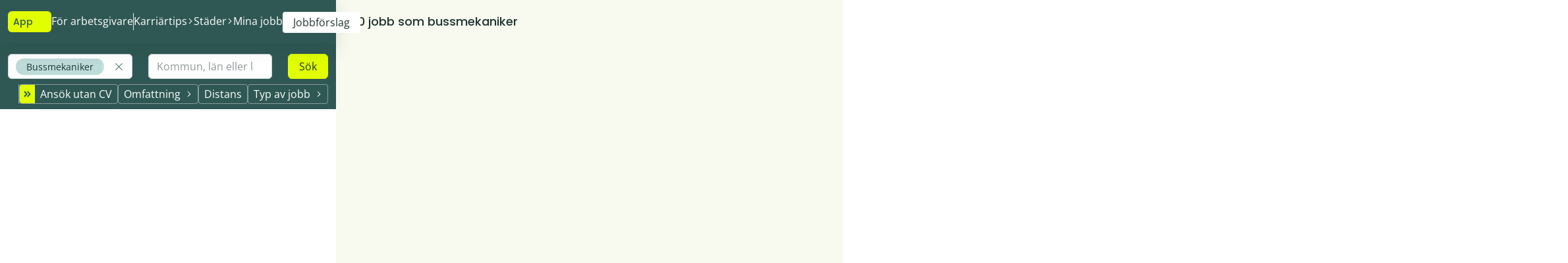

--- FILE ---
content_type: text/css; charset=utf-8
request_url: https://ledigajobb.se/css/bootstrap.css?v=FsnGd-VahpyzQ4yyaMlX_YZWvRXZLDp0JSeeDsLCStM
body_size: 214596
content:
@charset "UTF-8";
/*!
 * Bootstrap  v5.2.3 (https://getbootstrap.com/)
 * Copyright 2011-2022 The Bootstrap Authors
 * Copyright 2011-2022 Twitter, Inc.
 * Licensed under MIT (https://github.com/twbs/bootstrap/blob/main/LICENSE)
 */
:root {
  --ljbs-blue: #0d6efd;
  --ljbs-indigo: #6610f2;
  --ljbs-purple: #6f42c1;
  --ljbs-pink: #d63384;
  --ljbs-red: #712525;
  --ljbs-orange: #fd7e14;
  --ljbs-yellow: #ffc107;
  --ljbs-green: #009700;
  --ljbs-teal: #bddbd9;
  --ljbs-cyan: #0dcaf0;
  --ljbs-black: #000;
  --ljbs-white: #fff;
  --ljbs-gray: #6c757d;
  --ljbs-gray-dark: #343a40;
  --ljbs-gray-100: #fafafa;
  --ljbs-gray-200: #e9ecef;
  --ljbs-gray-300: #ededed;
  --ljbs-gray-400: #e1e1e1;
  --ljbs-gray-500: #b1b1b1;
  --ljbs-gray-600: #6c757d;
  --ljbs-gray-700: #495057;
  --ljbs-gray-800: #343a40;
  --ljbs-gray-900: #212529;
  --ljbs-primary: #218069;
  --ljbs-secondary: #e1ff01;
  --ljbs-tertiary: #1e3432;
  --ljbs-success: #009700;
  --ljbs-info: #bddbd9;
  --ljbs-warning: #ffc107;
  --ljbs-danger: #712525;
  --ljbs-light: #fafafa;
  --ljbs-dark: #1e3432;
  --ljbs-mint: #eafce6;
  --ljbs-dark-mint: #daf2d4;
  --ljbs-light-green: #fdffee;
  --ljbs-yellow-green: #e1ff01;
  --ljbs-dark-yellow-green: #d8f406;
  --ljbs-dark-green: #218069;
  --ljbs-mid-dark-green: #2f5854;
  --ljbs-mid-black-green: #274643;
  --ljbs-black-green: #1e3432;
  --ljbs-neutral-gray: #fafafa;
  --ljbs-warm-gray: #f9faef;
  --ljbs-cold-gray: #e8eaea;
  --ljbs-black-green-gray: rgb(142.5, 153.5, 152.5);
  --ljbs-disable-gray: #e4e2dd;
  --ljbs-gray-100: #fafafa;
  --ljbs-gray-200: #e9ecef;
  --ljbs-gray-300: #ededed;
  --ljbs-gray-400: #e1e1e1;
  --ljbs-gray-500: #b1b1b1;
  --ljbs-gray-600: #6c757d;
  --ljbs-gray-700: #495057;
  --ljbs-gray-800: #343a40;
  --ljbs-gray-900: #212529;
  --ljbs-primary-rgb: 33, 128, 105;
  --ljbs-secondary-rgb: 225, 255, 1;
  --ljbs-tertiary-rgb: 30, 52, 50;
  --ljbs-success-rgb: 0, 151, 0;
  --ljbs-info-rgb: 189, 219, 217;
  --ljbs-warning-rgb: 255, 193, 7;
  --ljbs-danger-rgb: 113, 37, 37;
  --ljbs-light-rgb: 250, 250, 250;
  --ljbs-dark-rgb: 30, 52, 50;
  --ljbs-mint-rgb: 234, 252, 230;
  --ljbs-dark-mint-rgb: 218, 242, 212;
  --ljbs-light-green-rgb: 253, 255, 238;
  --ljbs-yellow-green-rgb: 225, 255, 1;
  --ljbs-dark-yellow-green-rgb: 216, 244, 6;
  --ljbs-dark-green-rgb: 33, 128, 105;
  --ljbs-mid-dark-green-rgb: 47, 88, 84;
  --ljbs-mid-black-green-rgb: 39, 70, 67;
  --ljbs-black-green-rgb: 30, 52, 50;
  --ljbs-neutral-gray-rgb: 250, 250, 250;
  --ljbs-warm-gray-rgb: 249, 250, 239;
  --ljbs-cold-gray-rgb: 232, 234, 234;
  --ljbs-black-green-gray-rgb: 143, 154, 153;
  --ljbs-disable-gray-rgb: 228, 226, 221;
  --ljbs-gray-100-rgb: 250, 250, 250;
  --ljbs-gray-200-rgb: 233, 236, 239;
  --ljbs-gray-300-rgb: 237, 237, 237;
  --ljbs-gray-400-rgb: 225, 225, 225;
  --ljbs-gray-500-rgb: 177, 177, 177;
  --ljbs-gray-600-rgb: 108, 117, 125;
  --ljbs-gray-700-rgb: 73, 80, 87;
  --ljbs-gray-800-rgb: 52, 58, 64;
  --ljbs-gray-900-rgb: 33, 37, 41;
  --ljbs-white-rgb: 255, 255, 255;
  --ljbs-black-rgb: 0, 0, 0;
  --ljbs-body-color-rgb: 30, 52, 50;
  --ljbs-body-bg-rgb: 255, 255, 255;
  --ljbs-font-sans-serif: system-ui, -apple-system, "Segoe UI", Roboto, "Helvetica Neue", "Noto Sans", "Liberation Sans", Arial, sans-serif, "Apple Color Emoji", "Segoe UI Emoji", "Segoe UI Symbol", "Noto Color Emoji";
  --ljbs-font-monospace: SFMono-Regular, Menlo, Monaco, Consolas, "Liberation Mono", "Courier New", monospace;
  --ljbs-font-poppins: "Poppins", sans-serif;
  --ljbs-font-open-sans: "Open Sans", sans-serif;
  --ljbs-font-accent: "Poppins", sans-serif;
  --ljbs-font-base: "Open Sans", sans-serif;
  --ljbs-gradient: linear-gradient(180deg, rgba(255, 255, 255, 0.15), rgba(255, 255, 255, 0));
  --ljbs-body-font-family: var(--ljbs-font-open-sans);
  --ljbs-body-font-size: 1rem;
  --ljbs-body-font-weight: 400;
  --ljbs-body-line-height: 1.5;
  --ljbs-body-color: #1e3432;
  --ljbs-body-bg: #fff;
  --ljbs-border-width: 1px;
  --ljbs-border-style: solid;
  --ljbs-border-color: #ededed;
  --ljbs-border-color-translucent: rgba(0, 0, 0, 0.175);
  --ljbs-border-radius: 0.375rem;
  --ljbs-border-radius-sm: 0.25rem;
  --ljbs-border-radius-lg: 0.5rem;
  --ljbs-border-radius-xl: 1rem;
  --ljbs-border-radius-2xl: 2rem;
  --ljbs-border-radius-pill: 50rem;
  --ljbs-link-color: #218069;
  --ljbs-link-hover-color: rgb(26.4, 102.4, 84);
  --ljbs-code-color: #d63384;
  --ljbs-highlight-bg: rgb(255, 242.6, 205.4);
  --ljbs-input-disabled-opacity: 0.4;
  interpolate-size: allow-keywords;
}

*,
*::before,
*::after {
  box-sizing: border-box;
}

@media (prefers-reduced-motion: no-preference) {
  :root {
    scroll-behavior: smooth;
  }
}

body {
  margin: 0;
  font-family: var(--ljbs-body-font-family);
  font-size: var(--ljbs-body-font-size);
  font-weight: var(--ljbs-body-font-weight);
  line-height: var(--ljbs-body-line-height);
  color: var(--ljbs-body-color);
  text-align: var(--ljbs-body-text-align);
  background-color: var(--ljbs-body-bg);
  -webkit-text-size-adjust: 100%;
  -webkit-tap-highlight-color: rgba(0, 0, 0, 0);
}

hr {
  margin: 1.5rem 0;
  color: #1e3432;
  border: 0;
  border-top: 1px solid;
  opacity: 0.1;
}

h6, .h6, h5, .h5, h4, .h4, h3, .h3, h2, .h2, h1, .h1 {
  margin-top: 0;
  margin-bottom: 0.5rem;
  font-family: var(--ljbs-font-poppins);
  font-weight: 500;
  line-height: 1.2;
}

h1, .h1 {
  font-size: calc(1.325rem + 0.9vw);
}
@media (min-width: 1200px) {
  h1, .h1 {
    font-size: 2rem;
  }
}
h1, .h1 {
  line-height: 3rem;
}

h2, .h2 {
  font-size: calc(1.275rem + 0.3vw);
}
@media (min-width: 1200px) {
  h2, .h2 {
    font-size: 1.5rem;
  }
}
h2, .h2 {
  line-height: 2.25rem;
}

h3, .h3 {
  font-size: 1.25rem;
  line-height: 2rem;
}

h4, .h4 {
  font-size: 1rem;
  line-height: 1.5rem;
}

h5, .h5 {
  font-size: 0.75rem;
}

h6, .h6 {
  font-size: 0.5rem;
}

p {
  margin-top: 0;
  margin-bottom: 1rem;
}

abbr[title] {
  -webkit-text-decoration: underline dotted;
  text-decoration: underline dotted;
  cursor: help;
  -webkit-text-decoration-skip-ink: none;
  text-decoration-skip-ink: none;
}

address {
  margin-bottom: 1rem;
  font-style: normal;
  line-height: inherit;
}

ol,
ul {
  padding-left: 2rem;
}

ol,
ul,
dl {
  margin-top: 0;
  margin-bottom: 1rem;
}

ol ol,
ul ul,
ol ul,
ul ol {
  margin-bottom: 0;
}

dt {
  font-weight: 700;
}

dd {
  margin-bottom: 0.5rem;
  margin-left: 0;
}

blockquote {
  margin: 0 0 1rem;
}

b,
strong {
  font-weight: bolder;
}

small, .small {
  font-size: 0.875em;
}

mark, .mark {
  padding: 0.1875em;
  background-color: var(--ljbs-highlight-bg);
}

sub,
sup {
  position: relative;
  font-size: 0.75em;
  line-height: 0;
  vertical-align: baseline;
}

sub {
  bottom: -0.25em;
}

sup {
  top: -0.5em;
}

a {
  color: var(--ljbs-link-color);
  text-decoration: underline;
}
a:hover {
  color: var(--ljbs-link-hover-color);
}

a:not([href]):not([class]), a:not([href]):not([class]):hover {
  color: inherit;
  text-decoration: none;
}

pre,
code,
kbd,
samp {
  font-family: var(--ljbs-font-monospace);
  font-size: 1em;
}

pre {
  display: block;
  margin-top: 0;
  margin-bottom: 1rem;
  overflow: auto;
  font-size: 0.875em;
}
pre code {
  font-size: inherit;
  color: inherit;
  word-break: normal;
}

code {
  font-size: 0.875em;
  color: var(--ljbs-code-color);
  word-wrap: break-word;
}
a > code {
  color: inherit;
}

kbd {
  padding: 0.1875rem 0.375rem;
  font-size: 0.875em;
  color: var(--ljbs-body-bg);
  background-color: var(--ljbs-body-color);
  border-radius: 0.25rem;
}
kbd kbd {
  padding: 0;
  font-size: 1em;
}

figure {
  margin: 0 0 1rem;
}

img,
svg {
  vertical-align: middle;
}

table {
  caption-side: bottom;
  border-collapse: collapse;
}

caption {
  padding-top: 0.5rem;
  padding-bottom: 0.5rem;
  color: #6c757d;
  text-align: left;
}

th {
  text-align: inherit;
  text-align: -webkit-match-parent;
}

thead,
tbody,
tfoot,
tr,
td,
th {
  border-color: inherit;
  border-style: solid;
  border-width: 0;
}

label {
  display: inline-block;
}

button {
  border-radius: 0;
}

button:focus:not(:focus-visible) {
  outline: 0;
}

input,
button,
select,
optgroup,
textarea {
  margin: 0;
  font-family: inherit;
  font-size: inherit;
  line-height: inherit;
}

button,
select {
  text-transform: none;
}

[role=button] {
  cursor: pointer;
}

select {
  word-wrap: normal;
}
select:disabled {
  opacity: 1;
}

[list]:not([type=date]):not([type=datetime-local]):not([type=month]):not([type=week]):not([type=time])::-webkit-calendar-picker-indicator {
  display: none !important;
}

button,
[type=button],
[type=reset],
[type=submit] {
  -webkit-appearance: button;
}
button:not(:disabled),
[type=button]:not(:disabled),
[type=reset]:not(:disabled),
[type=submit]:not(:disabled) {
  cursor: pointer;
}

::-moz-focus-inner {
  padding: 0;
  border-style: none;
}

textarea {
  resize: vertical;
}

fieldset {
  min-width: 0;
  padding: 0;
  margin: 0;
  border: 0;
}

legend {
  float: left;
  width: 100%;
  padding: 0;
  margin-bottom: 0.5rem;
  font-size: calc(1.275rem + 0.3vw);
}
@media (min-width: 1200px) {
  legend {
    font-size: 1.5rem;
  }
}
legend {
  line-height: inherit;
}
legend + * {
  clear: left;
}

::-webkit-datetime-edit-fields-wrapper,
::-webkit-datetime-edit-text,
::-webkit-datetime-edit-minute,
::-webkit-datetime-edit-hour-field,
::-webkit-datetime-edit-day-field,
::-webkit-datetime-edit-month-field,
::-webkit-datetime-edit-year-field {
  padding: 0;
}

::-webkit-inner-spin-button {
  height: auto;
}

[type=search] {
  outline-offset: -2px;
  -webkit-appearance: textfield;
}

/* rtl:raw:
[type="tel"],
[type="url"],
[type="email"],
[type="number"] {
  direction: ltr;
}
*/
::-webkit-search-decoration {
  -webkit-appearance: none;
}

::-webkit-color-swatch-wrapper {
  padding: 0;
}

::-webkit-file-upload-button {
  font: inherit;
  -webkit-appearance: button;
}

::file-selector-button {
  font: inherit;
  -webkit-appearance: button;
}

output {
  display: inline-block;
}

iframe {
  border: 0;
}

summary {
  display: list-item;
  cursor: pointer;
}

progress {
  vertical-align: baseline;
}

[hidden] {
  display: none !important;
}

.lead {
  font-size: 1.25rem;
  font-weight: 300;
}

.display-1 {
  font-size: calc(1.625rem + 4.5vw);
}
@media (min-width: 1200px) {
  .display-1 {
    font-size: 5rem;
  }
}
.display-1 {
  font-weight: 300;
  line-height: 1.2;
}

.display-2 {
  font-size: calc(1.575rem + 3.9vw);
}
@media (min-width: 1200px) {
  .display-2 {
    font-size: 4.5rem;
  }
}
.display-2 {
  font-weight: 300;
  line-height: 1.2;
}

.display-3 {
  font-size: calc(1.525rem + 3.3vw);
}
@media (min-width: 1200px) {
  .display-3 {
    font-size: 4rem;
  }
}
.display-3 {
  font-weight: 300;
  line-height: 1.2;
}

.display-4 {
  font-size: calc(1.475rem + 2.7vw);
}
@media (min-width: 1200px) {
  .display-4 {
    font-size: 3.5rem;
  }
}
.display-4 {
  font-weight: 300;
  line-height: 1.2;
}

.display-5 {
  font-size: calc(1.425rem + 2.1vw);
}
@media (min-width: 1200px) {
  .display-5 {
    font-size: 3rem;
  }
}
.display-5 {
  font-weight: 300;
  line-height: 1.2;
}

.display-6 {
  font-size: calc(1.375rem + 1.5vw);
}
@media (min-width: 1200px) {
  .display-6 {
    font-size: 2.5rem;
  }
}
.display-6 {
  font-weight: 300;
  line-height: 1.2;
}

.tiny {
  font-size: 0.625rem;
}

.list-unstyled {
  padding-left: 0;
  list-style: none;
}

.list-inline {
  padding-left: 0;
  list-style: none;
}

.list-inline-item {
  display: inline-block;
}
.list-inline-item:not(:last-child) {
  margin-right: 0.5rem;
}

.initialism {
  font-size: 0.875em;
  text-transform: uppercase;
}

.blockquote {
  margin-bottom: 1rem;
  font-size: 1.25rem;
}
.blockquote > :last-child {
  margin-bottom: 0;
}

.blockquote-footer {
  margin-top: -1rem;
  margin-bottom: 1rem;
  font-size: 0.875em;
  color: #6c757d;
}
.blockquote-footer::before {
  content: "— ";
}

.img-fluid {
  max-width: 100%;
  height: auto;
}

.img-thumbnail {
  padding: 0.25rem;
  background-color: #fff;
  border: 1px solid var(--ljbs-border-color);
  border-radius: 0.375rem;
  max-width: 100%;
  height: auto;
}

.figure {
  display: inline-block;
}

.figure-img {
  margin-bottom: 0.5rem;
  line-height: 1;
}

.figure-caption {
  font-size: 0.875em;
  color: #6c757d;
}

.container,
.container-fluid,
.container-xxl,
.container-xl,
.container-lg,
.container-md,
.container-sm {
  --ljbs-gutter-x: 1.5rem;
  --ljbs-gutter-y: 0;
  width: 100%;
  padding-right: calc(var(--ljbs-gutter-x) * 0.5);
  padding-left: calc(var(--ljbs-gutter-x) * 0.5);
  margin-right: auto;
  margin-left: auto;
}

@media (min-width: 576px) {
  .container-sm, .container {
    max-width: 540px;
  }
}
@media (min-width: 768px) {
  .container-md, .container-sm, .container {
    max-width: 720px;
  }
}
@media (min-width: 992px) {
  .container-lg, .container-md, .container-sm, .container {
    max-width: 960px;
  }
}
@media (min-width: 1200px) {
  .container-xl, .container-lg, .container-md, .container-sm, .container {
    max-width: 1140px;
  }
}
@media (min-width: 1400px) {
  .container-xxl, .container-xl, .container-lg, .container-md, .container-sm, .container {
    max-width: 1320px;
  }
}
.row {
  --ljbs-gutter-x: 1.5rem;
  --ljbs-gutter-y: 0;
  display: flex;
  flex-wrap: wrap;
  margin-top: calc(-1 * var(--ljbs-gutter-y));
  margin-right: calc(-0.5 * var(--ljbs-gutter-x));
  margin-left: calc(-0.5 * var(--ljbs-gutter-x));
}
.row > * {
  flex-shrink: 0;
  width: 100%;
  max-width: 100%;
  padding-right: calc(var(--ljbs-gutter-x) * 0.5);
  padding-left: calc(var(--ljbs-gutter-x) * 0.5);
  margin-top: var(--ljbs-gutter-y);
}

.col {
  flex: 1 0 0%;
}

.row-cols-auto > * {
  flex: 0 0 auto;
  width: auto;
}

.row-cols-1 > * {
  flex: 0 0 auto;
  width: 100%;
}

.row-cols-2 > * {
  flex: 0 0 auto;
  width: 50%;
}

.row-cols-3 > * {
  flex: 0 0 auto;
  width: 33.3333333333%;
}

.row-cols-4 > * {
  flex: 0 0 auto;
  width: 25%;
}

.row-cols-5 > * {
  flex: 0 0 auto;
  width: 20%;
}

.row-cols-6 > * {
  flex: 0 0 auto;
  width: 16.6666666667%;
}

.col-auto {
  flex: 0 0 auto;
  width: auto;
}

.col-1 {
  flex: 0 0 auto;
  width: 8.33333333%;
}

.col-2 {
  flex: 0 0 auto;
  width: 16.66666667%;
}

.col-3 {
  flex: 0 0 auto;
  width: 25%;
}

.col-4 {
  flex: 0 0 auto;
  width: 33.33333333%;
}

.col-5 {
  flex: 0 0 auto;
  width: 41.66666667%;
}

.col-6 {
  flex: 0 0 auto;
  width: 50%;
}

.col-7 {
  flex: 0 0 auto;
  width: 58.33333333%;
}

.col-8 {
  flex: 0 0 auto;
  width: 66.66666667%;
}

.col-9 {
  flex: 0 0 auto;
  width: 75%;
}

.col-10 {
  flex: 0 0 auto;
  width: 83.33333333%;
}

.col-11 {
  flex: 0 0 auto;
  width: 91.66666667%;
}

.col-12 {
  flex: 0 0 auto;
  width: 100%;
}

.offset-1 {
  margin-left: 8.33333333%;
}

.offset-2 {
  margin-left: 16.66666667%;
}

.offset-3 {
  margin-left: 25%;
}

.offset-4 {
  margin-left: 33.33333333%;
}

.offset-5 {
  margin-left: 41.66666667%;
}

.offset-6 {
  margin-left: 50%;
}

.offset-7 {
  margin-left: 58.33333333%;
}

.offset-8 {
  margin-left: 66.66666667%;
}

.offset-9 {
  margin-left: 75%;
}

.offset-10 {
  margin-left: 83.33333333%;
}

.offset-11 {
  margin-left: 91.66666667%;
}

.g-0,
.gx-0 {
  --ljbs-gutter-x: 0;
}

.g-0,
.gy-0 {
  --ljbs-gutter-y: 0;
}

.g-1,
.gx-1 {
  --ljbs-gutter-x: 0.125rem;
}

.g-1,
.gy-1 {
  --ljbs-gutter-y: 0.125rem;
}

.g-2,
.gx-2 {
  --ljbs-gutter-x: 0.25rem;
}

.g-2,
.gy-2 {
  --ljbs-gutter-y: 0.25rem;
}

.g-3,
.gx-3 {
  --ljbs-gutter-x: 0.5rem;
}

.g-3,
.gy-3 {
  --ljbs-gutter-y: 0.5rem;
}

.g-4,
.gx-4 {
  --ljbs-gutter-x: 1rem;
}

.g-4,
.gy-4 {
  --ljbs-gutter-y: 1rem;
}

.g-5,
.gx-5 {
  --ljbs-gutter-x: 1.5rem;
}

.g-5,
.gy-5 {
  --ljbs-gutter-y: 1.5rem;
}

.g-6,
.gx-6 {
  --ljbs-gutter-x: 2rem;
}

.g-6,
.gy-6 {
  --ljbs-gutter-y: 2rem;
}

.g-7,
.gx-7 {
  --ljbs-gutter-x: 2.5rem;
}

.g-7,
.gy-7 {
  --ljbs-gutter-y: 2.5rem;
}

.g-8,
.gx-8 {
  --ljbs-gutter-x: 3rem;
}

.g-8,
.gy-8 {
  --ljbs-gutter-y: 3rem;
}

.g-9,
.gx-9 {
  --ljbs-gutter-x: 4rem;
}

.g-9,
.gy-9 {
  --ljbs-gutter-y: 4rem;
}

.g-10,
.gx-10 {
  --ljbs-gutter-x: 6rem;
}

.g-10,
.gy-10 {
  --ljbs-gutter-y: 6rem;
}

.g-11,
.gx-11 {
  --ljbs-gutter-x: 8rem;
}

.g-11,
.gy-11 {
  --ljbs-gutter-y: 8rem;
}

.g-12,
.gx-12 {
  --ljbs-gutter-x: 10rem;
}

.g-12,
.gy-12 {
  --ljbs-gutter-y: 10rem;
}

@media (min-width: 576px) {
  .col-sm {
    flex: 1 0 0%;
  }
  .row-cols-sm-auto > * {
    flex: 0 0 auto;
    width: auto;
  }
  .row-cols-sm-1 > * {
    flex: 0 0 auto;
    width: 100%;
  }
  .row-cols-sm-2 > * {
    flex: 0 0 auto;
    width: 50%;
  }
  .row-cols-sm-3 > * {
    flex: 0 0 auto;
    width: 33.3333333333%;
  }
  .row-cols-sm-4 > * {
    flex: 0 0 auto;
    width: 25%;
  }
  .row-cols-sm-5 > * {
    flex: 0 0 auto;
    width: 20%;
  }
  .row-cols-sm-6 > * {
    flex: 0 0 auto;
    width: 16.6666666667%;
  }
  .col-sm-auto {
    flex: 0 0 auto;
    width: auto;
  }
  .col-sm-1 {
    flex: 0 0 auto;
    width: 8.33333333%;
  }
  .col-sm-2 {
    flex: 0 0 auto;
    width: 16.66666667%;
  }
  .col-sm-3 {
    flex: 0 0 auto;
    width: 25%;
  }
  .col-sm-4 {
    flex: 0 0 auto;
    width: 33.33333333%;
  }
  .col-sm-5 {
    flex: 0 0 auto;
    width: 41.66666667%;
  }
  .col-sm-6 {
    flex: 0 0 auto;
    width: 50%;
  }
  .col-sm-7 {
    flex: 0 0 auto;
    width: 58.33333333%;
  }
  .col-sm-8 {
    flex: 0 0 auto;
    width: 66.66666667%;
  }
  .col-sm-9 {
    flex: 0 0 auto;
    width: 75%;
  }
  .col-sm-10 {
    flex: 0 0 auto;
    width: 83.33333333%;
  }
  .col-sm-11 {
    flex: 0 0 auto;
    width: 91.66666667%;
  }
  .col-sm-12 {
    flex: 0 0 auto;
    width: 100%;
  }
  .offset-sm-0 {
    margin-left: 0;
  }
  .offset-sm-1 {
    margin-left: 8.33333333%;
  }
  .offset-sm-2 {
    margin-left: 16.66666667%;
  }
  .offset-sm-3 {
    margin-left: 25%;
  }
  .offset-sm-4 {
    margin-left: 33.33333333%;
  }
  .offset-sm-5 {
    margin-left: 41.66666667%;
  }
  .offset-sm-6 {
    margin-left: 50%;
  }
  .offset-sm-7 {
    margin-left: 58.33333333%;
  }
  .offset-sm-8 {
    margin-left: 66.66666667%;
  }
  .offset-sm-9 {
    margin-left: 75%;
  }
  .offset-sm-10 {
    margin-left: 83.33333333%;
  }
  .offset-sm-11 {
    margin-left: 91.66666667%;
  }
  .g-sm-0,
  .gx-sm-0 {
    --ljbs-gutter-x: 0;
  }
  .g-sm-0,
  .gy-sm-0 {
    --ljbs-gutter-y: 0;
  }
  .g-sm-1,
  .gx-sm-1 {
    --ljbs-gutter-x: 0.125rem;
  }
  .g-sm-1,
  .gy-sm-1 {
    --ljbs-gutter-y: 0.125rem;
  }
  .g-sm-2,
  .gx-sm-2 {
    --ljbs-gutter-x: 0.25rem;
  }
  .g-sm-2,
  .gy-sm-2 {
    --ljbs-gutter-y: 0.25rem;
  }
  .g-sm-3,
  .gx-sm-3 {
    --ljbs-gutter-x: 0.5rem;
  }
  .g-sm-3,
  .gy-sm-3 {
    --ljbs-gutter-y: 0.5rem;
  }
  .g-sm-4,
  .gx-sm-4 {
    --ljbs-gutter-x: 1rem;
  }
  .g-sm-4,
  .gy-sm-4 {
    --ljbs-gutter-y: 1rem;
  }
  .g-sm-5,
  .gx-sm-5 {
    --ljbs-gutter-x: 1.5rem;
  }
  .g-sm-5,
  .gy-sm-5 {
    --ljbs-gutter-y: 1.5rem;
  }
  .g-sm-6,
  .gx-sm-6 {
    --ljbs-gutter-x: 2rem;
  }
  .g-sm-6,
  .gy-sm-6 {
    --ljbs-gutter-y: 2rem;
  }
  .g-sm-7,
  .gx-sm-7 {
    --ljbs-gutter-x: 2.5rem;
  }
  .g-sm-7,
  .gy-sm-7 {
    --ljbs-gutter-y: 2.5rem;
  }
  .g-sm-8,
  .gx-sm-8 {
    --ljbs-gutter-x: 3rem;
  }
  .g-sm-8,
  .gy-sm-8 {
    --ljbs-gutter-y: 3rem;
  }
  .g-sm-9,
  .gx-sm-9 {
    --ljbs-gutter-x: 4rem;
  }
  .g-sm-9,
  .gy-sm-9 {
    --ljbs-gutter-y: 4rem;
  }
  .g-sm-10,
  .gx-sm-10 {
    --ljbs-gutter-x: 6rem;
  }
  .g-sm-10,
  .gy-sm-10 {
    --ljbs-gutter-y: 6rem;
  }
  .g-sm-11,
  .gx-sm-11 {
    --ljbs-gutter-x: 8rem;
  }
  .g-sm-11,
  .gy-sm-11 {
    --ljbs-gutter-y: 8rem;
  }
  .g-sm-12,
  .gx-sm-12 {
    --ljbs-gutter-x: 10rem;
  }
  .g-sm-12,
  .gy-sm-12 {
    --ljbs-gutter-y: 10rem;
  }
}
@media (min-width: 768px) {
  .col-md {
    flex: 1 0 0%;
  }
  .row-cols-md-auto > * {
    flex: 0 0 auto;
    width: auto;
  }
  .row-cols-md-1 > * {
    flex: 0 0 auto;
    width: 100%;
  }
  .row-cols-md-2 > * {
    flex: 0 0 auto;
    width: 50%;
  }
  .row-cols-md-3 > * {
    flex: 0 0 auto;
    width: 33.3333333333%;
  }
  .row-cols-md-4 > * {
    flex: 0 0 auto;
    width: 25%;
  }
  .row-cols-md-5 > * {
    flex: 0 0 auto;
    width: 20%;
  }
  .row-cols-md-6 > * {
    flex: 0 0 auto;
    width: 16.6666666667%;
  }
  .col-md-auto {
    flex: 0 0 auto;
    width: auto;
  }
  .col-md-1 {
    flex: 0 0 auto;
    width: 8.33333333%;
  }
  .col-md-2 {
    flex: 0 0 auto;
    width: 16.66666667%;
  }
  .col-md-3 {
    flex: 0 0 auto;
    width: 25%;
  }
  .col-md-4 {
    flex: 0 0 auto;
    width: 33.33333333%;
  }
  .col-md-5 {
    flex: 0 0 auto;
    width: 41.66666667%;
  }
  .col-md-6 {
    flex: 0 0 auto;
    width: 50%;
  }
  .col-md-7 {
    flex: 0 0 auto;
    width: 58.33333333%;
  }
  .col-md-8 {
    flex: 0 0 auto;
    width: 66.66666667%;
  }
  .col-md-9 {
    flex: 0 0 auto;
    width: 75%;
  }
  .col-md-10 {
    flex: 0 0 auto;
    width: 83.33333333%;
  }
  .col-md-11 {
    flex: 0 0 auto;
    width: 91.66666667%;
  }
  .col-md-12 {
    flex: 0 0 auto;
    width: 100%;
  }
  .offset-md-0 {
    margin-left: 0;
  }
  .offset-md-1 {
    margin-left: 8.33333333%;
  }
  .offset-md-2 {
    margin-left: 16.66666667%;
  }
  .offset-md-3 {
    margin-left: 25%;
  }
  .offset-md-4 {
    margin-left: 33.33333333%;
  }
  .offset-md-5 {
    margin-left: 41.66666667%;
  }
  .offset-md-6 {
    margin-left: 50%;
  }
  .offset-md-7 {
    margin-left: 58.33333333%;
  }
  .offset-md-8 {
    margin-left: 66.66666667%;
  }
  .offset-md-9 {
    margin-left: 75%;
  }
  .offset-md-10 {
    margin-left: 83.33333333%;
  }
  .offset-md-11 {
    margin-left: 91.66666667%;
  }
  .g-md-0,
  .gx-md-0 {
    --ljbs-gutter-x: 0;
  }
  .g-md-0,
  .gy-md-0 {
    --ljbs-gutter-y: 0;
  }
  .g-md-1,
  .gx-md-1 {
    --ljbs-gutter-x: 0.125rem;
  }
  .g-md-1,
  .gy-md-1 {
    --ljbs-gutter-y: 0.125rem;
  }
  .g-md-2,
  .gx-md-2 {
    --ljbs-gutter-x: 0.25rem;
  }
  .g-md-2,
  .gy-md-2 {
    --ljbs-gutter-y: 0.25rem;
  }
  .g-md-3,
  .gx-md-3 {
    --ljbs-gutter-x: 0.5rem;
  }
  .g-md-3,
  .gy-md-3 {
    --ljbs-gutter-y: 0.5rem;
  }
  .g-md-4,
  .gx-md-4 {
    --ljbs-gutter-x: 1rem;
  }
  .g-md-4,
  .gy-md-4 {
    --ljbs-gutter-y: 1rem;
  }
  .g-md-5,
  .gx-md-5 {
    --ljbs-gutter-x: 1.5rem;
  }
  .g-md-5,
  .gy-md-5 {
    --ljbs-gutter-y: 1.5rem;
  }
  .g-md-6,
  .gx-md-6 {
    --ljbs-gutter-x: 2rem;
  }
  .g-md-6,
  .gy-md-6 {
    --ljbs-gutter-y: 2rem;
  }
  .g-md-7,
  .gx-md-7 {
    --ljbs-gutter-x: 2.5rem;
  }
  .g-md-7,
  .gy-md-7 {
    --ljbs-gutter-y: 2.5rem;
  }
  .g-md-8,
  .gx-md-8 {
    --ljbs-gutter-x: 3rem;
  }
  .g-md-8,
  .gy-md-8 {
    --ljbs-gutter-y: 3rem;
  }
  .g-md-9,
  .gx-md-9 {
    --ljbs-gutter-x: 4rem;
  }
  .g-md-9,
  .gy-md-9 {
    --ljbs-gutter-y: 4rem;
  }
  .g-md-10,
  .gx-md-10 {
    --ljbs-gutter-x: 6rem;
  }
  .g-md-10,
  .gy-md-10 {
    --ljbs-gutter-y: 6rem;
  }
  .g-md-11,
  .gx-md-11 {
    --ljbs-gutter-x: 8rem;
  }
  .g-md-11,
  .gy-md-11 {
    --ljbs-gutter-y: 8rem;
  }
  .g-md-12,
  .gx-md-12 {
    --ljbs-gutter-x: 10rem;
  }
  .g-md-12,
  .gy-md-12 {
    --ljbs-gutter-y: 10rem;
  }
}
@media (min-width: 992px) {
  .col-lg {
    flex: 1 0 0%;
  }
  .row-cols-lg-auto > * {
    flex: 0 0 auto;
    width: auto;
  }
  .row-cols-lg-1 > * {
    flex: 0 0 auto;
    width: 100%;
  }
  .row-cols-lg-2 > * {
    flex: 0 0 auto;
    width: 50%;
  }
  .row-cols-lg-3 > * {
    flex: 0 0 auto;
    width: 33.3333333333%;
  }
  .row-cols-lg-4 > * {
    flex: 0 0 auto;
    width: 25%;
  }
  .row-cols-lg-5 > * {
    flex: 0 0 auto;
    width: 20%;
  }
  .row-cols-lg-6 > * {
    flex: 0 0 auto;
    width: 16.6666666667%;
  }
  .col-lg-auto {
    flex: 0 0 auto;
    width: auto;
  }
  .col-lg-1 {
    flex: 0 0 auto;
    width: 8.33333333%;
  }
  .col-lg-2 {
    flex: 0 0 auto;
    width: 16.66666667%;
  }
  .col-lg-3 {
    flex: 0 0 auto;
    width: 25%;
  }
  .col-lg-4 {
    flex: 0 0 auto;
    width: 33.33333333%;
  }
  .col-lg-5 {
    flex: 0 0 auto;
    width: 41.66666667%;
  }
  .col-lg-6 {
    flex: 0 0 auto;
    width: 50%;
  }
  .col-lg-7 {
    flex: 0 0 auto;
    width: 58.33333333%;
  }
  .col-lg-8 {
    flex: 0 0 auto;
    width: 66.66666667%;
  }
  .col-lg-9 {
    flex: 0 0 auto;
    width: 75%;
  }
  .col-lg-10 {
    flex: 0 0 auto;
    width: 83.33333333%;
  }
  .col-lg-11 {
    flex: 0 0 auto;
    width: 91.66666667%;
  }
  .col-lg-12 {
    flex: 0 0 auto;
    width: 100%;
  }
  .offset-lg-0 {
    margin-left: 0;
  }
  .offset-lg-1 {
    margin-left: 8.33333333%;
  }
  .offset-lg-2 {
    margin-left: 16.66666667%;
  }
  .offset-lg-3 {
    margin-left: 25%;
  }
  .offset-lg-4 {
    margin-left: 33.33333333%;
  }
  .offset-lg-5 {
    margin-left: 41.66666667%;
  }
  .offset-lg-6 {
    margin-left: 50%;
  }
  .offset-lg-7 {
    margin-left: 58.33333333%;
  }
  .offset-lg-8 {
    margin-left: 66.66666667%;
  }
  .offset-lg-9 {
    margin-left: 75%;
  }
  .offset-lg-10 {
    margin-left: 83.33333333%;
  }
  .offset-lg-11 {
    margin-left: 91.66666667%;
  }
  .g-lg-0,
  .gx-lg-0 {
    --ljbs-gutter-x: 0;
  }
  .g-lg-0,
  .gy-lg-0 {
    --ljbs-gutter-y: 0;
  }
  .g-lg-1,
  .gx-lg-1 {
    --ljbs-gutter-x: 0.125rem;
  }
  .g-lg-1,
  .gy-lg-1 {
    --ljbs-gutter-y: 0.125rem;
  }
  .g-lg-2,
  .gx-lg-2 {
    --ljbs-gutter-x: 0.25rem;
  }
  .g-lg-2,
  .gy-lg-2 {
    --ljbs-gutter-y: 0.25rem;
  }
  .g-lg-3,
  .gx-lg-3 {
    --ljbs-gutter-x: 0.5rem;
  }
  .g-lg-3,
  .gy-lg-3 {
    --ljbs-gutter-y: 0.5rem;
  }
  .g-lg-4,
  .gx-lg-4 {
    --ljbs-gutter-x: 1rem;
  }
  .g-lg-4,
  .gy-lg-4 {
    --ljbs-gutter-y: 1rem;
  }
  .g-lg-5,
  .gx-lg-5 {
    --ljbs-gutter-x: 1.5rem;
  }
  .g-lg-5,
  .gy-lg-5 {
    --ljbs-gutter-y: 1.5rem;
  }
  .g-lg-6,
  .gx-lg-6 {
    --ljbs-gutter-x: 2rem;
  }
  .g-lg-6,
  .gy-lg-6 {
    --ljbs-gutter-y: 2rem;
  }
  .g-lg-7,
  .gx-lg-7 {
    --ljbs-gutter-x: 2.5rem;
  }
  .g-lg-7,
  .gy-lg-7 {
    --ljbs-gutter-y: 2.5rem;
  }
  .g-lg-8,
  .gx-lg-8 {
    --ljbs-gutter-x: 3rem;
  }
  .g-lg-8,
  .gy-lg-8 {
    --ljbs-gutter-y: 3rem;
  }
  .g-lg-9,
  .gx-lg-9 {
    --ljbs-gutter-x: 4rem;
  }
  .g-lg-9,
  .gy-lg-9 {
    --ljbs-gutter-y: 4rem;
  }
  .g-lg-10,
  .gx-lg-10 {
    --ljbs-gutter-x: 6rem;
  }
  .g-lg-10,
  .gy-lg-10 {
    --ljbs-gutter-y: 6rem;
  }
  .g-lg-11,
  .gx-lg-11 {
    --ljbs-gutter-x: 8rem;
  }
  .g-lg-11,
  .gy-lg-11 {
    --ljbs-gutter-y: 8rem;
  }
  .g-lg-12,
  .gx-lg-12 {
    --ljbs-gutter-x: 10rem;
  }
  .g-lg-12,
  .gy-lg-12 {
    --ljbs-gutter-y: 10rem;
  }
}
@media (min-width: 1200px) {
  .col-xl {
    flex: 1 0 0%;
  }
  .row-cols-xl-auto > * {
    flex: 0 0 auto;
    width: auto;
  }
  .row-cols-xl-1 > * {
    flex: 0 0 auto;
    width: 100%;
  }
  .row-cols-xl-2 > * {
    flex: 0 0 auto;
    width: 50%;
  }
  .row-cols-xl-3 > * {
    flex: 0 0 auto;
    width: 33.3333333333%;
  }
  .row-cols-xl-4 > * {
    flex: 0 0 auto;
    width: 25%;
  }
  .row-cols-xl-5 > * {
    flex: 0 0 auto;
    width: 20%;
  }
  .row-cols-xl-6 > * {
    flex: 0 0 auto;
    width: 16.6666666667%;
  }
  .col-xl-auto {
    flex: 0 0 auto;
    width: auto;
  }
  .col-xl-1 {
    flex: 0 0 auto;
    width: 8.33333333%;
  }
  .col-xl-2 {
    flex: 0 0 auto;
    width: 16.66666667%;
  }
  .col-xl-3 {
    flex: 0 0 auto;
    width: 25%;
  }
  .col-xl-4 {
    flex: 0 0 auto;
    width: 33.33333333%;
  }
  .col-xl-5 {
    flex: 0 0 auto;
    width: 41.66666667%;
  }
  .col-xl-6 {
    flex: 0 0 auto;
    width: 50%;
  }
  .col-xl-7 {
    flex: 0 0 auto;
    width: 58.33333333%;
  }
  .col-xl-8 {
    flex: 0 0 auto;
    width: 66.66666667%;
  }
  .col-xl-9 {
    flex: 0 0 auto;
    width: 75%;
  }
  .col-xl-10 {
    flex: 0 0 auto;
    width: 83.33333333%;
  }
  .col-xl-11 {
    flex: 0 0 auto;
    width: 91.66666667%;
  }
  .col-xl-12 {
    flex: 0 0 auto;
    width: 100%;
  }
  .offset-xl-0 {
    margin-left: 0;
  }
  .offset-xl-1 {
    margin-left: 8.33333333%;
  }
  .offset-xl-2 {
    margin-left: 16.66666667%;
  }
  .offset-xl-3 {
    margin-left: 25%;
  }
  .offset-xl-4 {
    margin-left: 33.33333333%;
  }
  .offset-xl-5 {
    margin-left: 41.66666667%;
  }
  .offset-xl-6 {
    margin-left: 50%;
  }
  .offset-xl-7 {
    margin-left: 58.33333333%;
  }
  .offset-xl-8 {
    margin-left: 66.66666667%;
  }
  .offset-xl-9 {
    margin-left: 75%;
  }
  .offset-xl-10 {
    margin-left: 83.33333333%;
  }
  .offset-xl-11 {
    margin-left: 91.66666667%;
  }
  .g-xl-0,
  .gx-xl-0 {
    --ljbs-gutter-x: 0;
  }
  .g-xl-0,
  .gy-xl-0 {
    --ljbs-gutter-y: 0;
  }
  .g-xl-1,
  .gx-xl-1 {
    --ljbs-gutter-x: 0.125rem;
  }
  .g-xl-1,
  .gy-xl-1 {
    --ljbs-gutter-y: 0.125rem;
  }
  .g-xl-2,
  .gx-xl-2 {
    --ljbs-gutter-x: 0.25rem;
  }
  .g-xl-2,
  .gy-xl-2 {
    --ljbs-gutter-y: 0.25rem;
  }
  .g-xl-3,
  .gx-xl-3 {
    --ljbs-gutter-x: 0.5rem;
  }
  .g-xl-3,
  .gy-xl-3 {
    --ljbs-gutter-y: 0.5rem;
  }
  .g-xl-4,
  .gx-xl-4 {
    --ljbs-gutter-x: 1rem;
  }
  .g-xl-4,
  .gy-xl-4 {
    --ljbs-gutter-y: 1rem;
  }
  .g-xl-5,
  .gx-xl-5 {
    --ljbs-gutter-x: 1.5rem;
  }
  .g-xl-5,
  .gy-xl-5 {
    --ljbs-gutter-y: 1.5rem;
  }
  .g-xl-6,
  .gx-xl-6 {
    --ljbs-gutter-x: 2rem;
  }
  .g-xl-6,
  .gy-xl-6 {
    --ljbs-gutter-y: 2rem;
  }
  .g-xl-7,
  .gx-xl-7 {
    --ljbs-gutter-x: 2.5rem;
  }
  .g-xl-7,
  .gy-xl-7 {
    --ljbs-gutter-y: 2.5rem;
  }
  .g-xl-8,
  .gx-xl-8 {
    --ljbs-gutter-x: 3rem;
  }
  .g-xl-8,
  .gy-xl-8 {
    --ljbs-gutter-y: 3rem;
  }
  .g-xl-9,
  .gx-xl-9 {
    --ljbs-gutter-x: 4rem;
  }
  .g-xl-9,
  .gy-xl-9 {
    --ljbs-gutter-y: 4rem;
  }
  .g-xl-10,
  .gx-xl-10 {
    --ljbs-gutter-x: 6rem;
  }
  .g-xl-10,
  .gy-xl-10 {
    --ljbs-gutter-y: 6rem;
  }
  .g-xl-11,
  .gx-xl-11 {
    --ljbs-gutter-x: 8rem;
  }
  .g-xl-11,
  .gy-xl-11 {
    --ljbs-gutter-y: 8rem;
  }
  .g-xl-12,
  .gx-xl-12 {
    --ljbs-gutter-x: 10rem;
  }
  .g-xl-12,
  .gy-xl-12 {
    --ljbs-gutter-y: 10rem;
  }
}
@media (min-width: 1400px) {
  .col-xxl {
    flex: 1 0 0%;
  }
  .row-cols-xxl-auto > * {
    flex: 0 0 auto;
    width: auto;
  }
  .row-cols-xxl-1 > * {
    flex: 0 0 auto;
    width: 100%;
  }
  .row-cols-xxl-2 > * {
    flex: 0 0 auto;
    width: 50%;
  }
  .row-cols-xxl-3 > * {
    flex: 0 0 auto;
    width: 33.3333333333%;
  }
  .row-cols-xxl-4 > * {
    flex: 0 0 auto;
    width: 25%;
  }
  .row-cols-xxl-5 > * {
    flex: 0 0 auto;
    width: 20%;
  }
  .row-cols-xxl-6 > * {
    flex: 0 0 auto;
    width: 16.6666666667%;
  }
  .col-xxl-auto {
    flex: 0 0 auto;
    width: auto;
  }
  .col-xxl-1 {
    flex: 0 0 auto;
    width: 8.33333333%;
  }
  .col-xxl-2 {
    flex: 0 0 auto;
    width: 16.66666667%;
  }
  .col-xxl-3 {
    flex: 0 0 auto;
    width: 25%;
  }
  .col-xxl-4 {
    flex: 0 0 auto;
    width: 33.33333333%;
  }
  .col-xxl-5 {
    flex: 0 0 auto;
    width: 41.66666667%;
  }
  .col-xxl-6 {
    flex: 0 0 auto;
    width: 50%;
  }
  .col-xxl-7 {
    flex: 0 0 auto;
    width: 58.33333333%;
  }
  .col-xxl-8 {
    flex: 0 0 auto;
    width: 66.66666667%;
  }
  .col-xxl-9 {
    flex: 0 0 auto;
    width: 75%;
  }
  .col-xxl-10 {
    flex: 0 0 auto;
    width: 83.33333333%;
  }
  .col-xxl-11 {
    flex: 0 0 auto;
    width: 91.66666667%;
  }
  .col-xxl-12 {
    flex: 0 0 auto;
    width: 100%;
  }
  .offset-xxl-0 {
    margin-left: 0;
  }
  .offset-xxl-1 {
    margin-left: 8.33333333%;
  }
  .offset-xxl-2 {
    margin-left: 16.66666667%;
  }
  .offset-xxl-3 {
    margin-left: 25%;
  }
  .offset-xxl-4 {
    margin-left: 33.33333333%;
  }
  .offset-xxl-5 {
    margin-left: 41.66666667%;
  }
  .offset-xxl-6 {
    margin-left: 50%;
  }
  .offset-xxl-7 {
    margin-left: 58.33333333%;
  }
  .offset-xxl-8 {
    margin-left: 66.66666667%;
  }
  .offset-xxl-9 {
    margin-left: 75%;
  }
  .offset-xxl-10 {
    margin-left: 83.33333333%;
  }
  .offset-xxl-11 {
    margin-left: 91.66666667%;
  }
  .g-xxl-0,
  .gx-xxl-0 {
    --ljbs-gutter-x: 0;
  }
  .g-xxl-0,
  .gy-xxl-0 {
    --ljbs-gutter-y: 0;
  }
  .g-xxl-1,
  .gx-xxl-1 {
    --ljbs-gutter-x: 0.125rem;
  }
  .g-xxl-1,
  .gy-xxl-1 {
    --ljbs-gutter-y: 0.125rem;
  }
  .g-xxl-2,
  .gx-xxl-2 {
    --ljbs-gutter-x: 0.25rem;
  }
  .g-xxl-2,
  .gy-xxl-2 {
    --ljbs-gutter-y: 0.25rem;
  }
  .g-xxl-3,
  .gx-xxl-3 {
    --ljbs-gutter-x: 0.5rem;
  }
  .g-xxl-3,
  .gy-xxl-3 {
    --ljbs-gutter-y: 0.5rem;
  }
  .g-xxl-4,
  .gx-xxl-4 {
    --ljbs-gutter-x: 1rem;
  }
  .g-xxl-4,
  .gy-xxl-4 {
    --ljbs-gutter-y: 1rem;
  }
  .g-xxl-5,
  .gx-xxl-5 {
    --ljbs-gutter-x: 1.5rem;
  }
  .g-xxl-5,
  .gy-xxl-5 {
    --ljbs-gutter-y: 1.5rem;
  }
  .g-xxl-6,
  .gx-xxl-6 {
    --ljbs-gutter-x: 2rem;
  }
  .g-xxl-6,
  .gy-xxl-6 {
    --ljbs-gutter-y: 2rem;
  }
  .g-xxl-7,
  .gx-xxl-7 {
    --ljbs-gutter-x: 2.5rem;
  }
  .g-xxl-7,
  .gy-xxl-7 {
    --ljbs-gutter-y: 2.5rem;
  }
  .g-xxl-8,
  .gx-xxl-8 {
    --ljbs-gutter-x: 3rem;
  }
  .g-xxl-8,
  .gy-xxl-8 {
    --ljbs-gutter-y: 3rem;
  }
  .g-xxl-9,
  .gx-xxl-9 {
    --ljbs-gutter-x: 4rem;
  }
  .g-xxl-9,
  .gy-xxl-9 {
    --ljbs-gutter-y: 4rem;
  }
  .g-xxl-10,
  .gx-xxl-10 {
    --ljbs-gutter-x: 6rem;
  }
  .g-xxl-10,
  .gy-xxl-10 {
    --ljbs-gutter-y: 6rem;
  }
  .g-xxl-11,
  .gx-xxl-11 {
    --ljbs-gutter-x: 8rem;
  }
  .g-xxl-11,
  .gy-xxl-11 {
    --ljbs-gutter-y: 8rem;
  }
  .g-xxl-12,
  .gx-xxl-12 {
    --ljbs-gutter-x: 10rem;
  }
  .g-xxl-12,
  .gy-xxl-12 {
    --ljbs-gutter-y: 10rem;
  }
}
.table {
  --ljbs-table-color: var(--ljbs-body-color);
  --ljbs-table-bg: transparent;
  --ljbs-table-border-color: var(--ljbs-border-color);
  --ljbs-table-accent-bg: transparent;
  --ljbs-table-striped-color: var(--ljbs-body-color);
  --ljbs-table-striped-bg: rgba(0, 0, 0, 0.05);
  --ljbs-table-active-color: var(--ljbs-body-color);
  --ljbs-table-active-bg: rgba(0, 0, 0, 0.1);
  --ljbs-table-hover-color: var(--ljbs-body-color);
  --ljbs-table-hover-bg: rgba(0, 0, 0, 0.075);
  width: 100%;
  margin-bottom: 1rem;
  color: var(--ljbs-table-color);
  vertical-align: top;
  border-color: var(--ljbs-table-border-color);
}
.table > :not(caption) > * > * {
  padding: 0.5rem 0.5rem;
  background-color: var(--ljbs-table-bg);
  border-bottom-width: 1px;
  box-shadow: inset 0 0 0 9999px var(--ljbs-table-accent-bg);
}
.table > tbody {
  vertical-align: inherit;
}
.table > thead {
  vertical-align: bottom;
}

.table-group-divider {
  border-top: 2px solid currentcolor;
}

.caption-top {
  caption-side: top;
}

.table-sm > :not(caption) > * > * {
  padding: 0.25rem 0.25rem;
}

.table-bordered > :not(caption) > * {
  border-width: 1px 0;
}
.table-bordered > :not(caption) > * > * {
  border-width: 0 1px;
}

.table-borderless > :not(caption) > * > * {
  border-bottom-width: 0;
}
.table-borderless > :not(:first-child) {
  border-top-width: 0;
}

.table-striped > tbody > tr:nth-of-type(odd) > * {
  --ljbs-table-accent-bg: var(--ljbs-table-striped-bg);
  color: var(--ljbs-table-striped-color);
}

.table-striped-columns > :not(caption) > tr > :nth-child(even) {
  --ljbs-table-accent-bg: var(--ljbs-table-striped-bg);
  color: var(--ljbs-table-striped-color);
}

.table-active {
  --ljbs-table-accent-bg: var(--ljbs-table-active-bg);
  color: var(--ljbs-table-active-color);
}

.table-hover > tbody > tr:hover > * {
  --ljbs-table-accent-bg: var(--ljbs-table-hover-bg);
  color: var(--ljbs-table-hover-color);
}

.table-primary {
  --ljbs-table-color: #1e3432;
  --ljbs-table-bg: rgb(210.6, 229.6, 225);
  --ljbs-table-border-color: rgb(192.54, 211.84, 207.5);
  --ljbs-table-striped-bg: rgb(201.57, 220.72, 216.25);
  --ljbs-table-striped-color: #1e3432;
  --ljbs-table-active-bg: rgb(192.54, 211.84, 207.5);
  --ljbs-table-active-color: #1e3432;
  --ljbs-table-hover-bg: rgb(197.055, 216.28, 211.875);
  --ljbs-table-hover-color: #1e3432;
  color: var(--ljbs-table-color);
  border-color: var(--ljbs-table-border-color);
}

.table-secondary {
  --ljbs-table-color: #1e3432;
  --ljbs-table-bg: rgb(249, 255, 204.2);
  --ljbs-table-border-color: rgb(227.1, 234.7, 188.78);
  --ljbs-table-striped-bg: rgb(238.05, 244.85, 196.49);
  --ljbs-table-striped-color: #1e3432;
  --ljbs-table-active-bg: rgb(227.1, 234.7, 188.78);
  --ljbs-table-active-color: #1e3432;
  --ljbs-table-hover-bg: rgb(232.575, 239.775, 192.635);
  --ljbs-table-hover-color: #1e3432;
  color: var(--ljbs-table-color);
  border-color: var(--ljbs-table-border-color);
}

.table-success {
  --ljbs-table-color: #1e3432;
  --ljbs-table-bg: rgb(204, 234.2, 204);
  --ljbs-table-border-color: rgb(186.6, 215.98, 188.6);
  --ljbs-table-striped-bg: rgb(195.3, 225.09, 196.3);
  --ljbs-table-striped-color: #1e3432;
  --ljbs-table-active-bg: rgb(186.6, 215.98, 188.6);
  --ljbs-table-active-color: #1e3432;
  --ljbs-table-hover-bg: rgb(190.95, 220.535, 192.45);
  --ljbs-table-hover-color: #1e3432;
  color: var(--ljbs-table-color);
  border-color: var(--ljbs-table-border-color);
}

.table-info {
  --ljbs-table-color: #1e3432;
  --ljbs-table-bg: rgb(241.8, 247.8, 247.4);
  --ljbs-table-border-color: rgb(220.62, 228.22, 227.66);
  --ljbs-table-striped-bg: rgb(231.21, 238.01, 237.53);
  --ljbs-table-striped-color: #1e3432;
  --ljbs-table-active-bg: rgb(220.62, 228.22, 227.66);
  --ljbs-table-active-color: #1e3432;
  --ljbs-table-hover-bg: rgb(225.915, 233.115, 232.595);
  --ljbs-table-hover-color: #1e3432;
  color: var(--ljbs-table-color);
  border-color: var(--ljbs-table-border-color);
}

.table-warning {
  --ljbs-table-color: #1e3432;
  --ljbs-table-bg: rgb(255, 242.6, 205.4);
  --ljbs-table-border-color: rgb(232.5, 223.54, 189.86);
  --ljbs-table-striped-bg: rgb(243.75, 233.07, 197.63);
  --ljbs-table-striped-color: #1e3432;
  --ljbs-table-active-bg: rgb(232.5, 223.54, 189.86);
  --ljbs-table-active-color: #1e3432;
  --ljbs-table-hover-bg: rgb(238.125, 228.305, 193.745);
  --ljbs-table-hover-color: #1e3432;
  color: var(--ljbs-table-color);
  border-color: var(--ljbs-table-border-color);
}

.table-danger {
  --ljbs-table-color: #1e3432;
  --ljbs-table-bg: rgb(226.6, 211.4, 211.4);
  --ljbs-table-border-color: rgb(206.94, 195.46, 195.26);
  --ljbs-table-striped-bg: rgb(216.77, 203.43, 203.33);
  --ljbs-table-striped-color: #1e3432;
  --ljbs-table-active-bg: rgb(206.94, 195.46, 195.26);
  --ljbs-table-active-color: #1e3432;
  --ljbs-table-hover-bg: rgb(211.855, 199.445, 199.295);
  --ljbs-table-hover-color: #1e3432;
  color: var(--ljbs-table-color);
  border-color: var(--ljbs-table-border-color);
}

.table-light {
  --ljbs-table-color: #1e3432;
  --ljbs-table-bg: #fafafa;
  --ljbs-table-border-color: rgb(228, 230.2, 230);
  --ljbs-table-striped-bg: rgb(239, 240.1, 240);
  --ljbs-table-striped-color: #1e3432;
  --ljbs-table-active-bg: rgb(228, 230.2, 230);
  --ljbs-table-active-color: #1e3432;
  --ljbs-table-hover-bg: rgb(233.5, 235.15, 235);
  --ljbs-table-hover-color: #1e3432;
  color: var(--ljbs-table-color);
  border-color: var(--ljbs-table-border-color);
}

.table-dark {
  --ljbs-table-color: #fff;
  --ljbs-table-bg: #1e3432;
  --ljbs-table-border-color: rgb(52.5, 72.3, 70.5);
  --ljbs-table-striped-bg: rgb(41.25, 62.15, 60.25);
  --ljbs-table-striped-color: #fff;
  --ljbs-table-active-bg: rgb(52.5, 72.3, 70.5);
  --ljbs-table-active-color: #fff;
  --ljbs-table-hover-bg: rgb(46.875, 67.225, 65.375);
  --ljbs-table-hover-color: #fff;
  color: var(--ljbs-table-color);
  border-color: var(--ljbs-table-border-color);
}

.table-responsive {
  overflow-x: auto;
  -webkit-overflow-scrolling: touch;
}

@media (max-width: 575.98px) {
  .table-responsive-sm {
    overflow-x: auto;
    -webkit-overflow-scrolling: touch;
  }
}
@media (max-width: 767.98px) {
  .table-responsive-md {
    overflow-x: auto;
    -webkit-overflow-scrolling: touch;
  }
}
@media (max-width: 991.98px) {
  .table-responsive-lg {
    overflow-x: auto;
    -webkit-overflow-scrolling: touch;
  }
}
@media (max-width: 1199.98px) {
  .table-responsive-xl {
    overflow-x: auto;
    -webkit-overflow-scrolling: touch;
  }
}
@media (max-width: 1399.98px) {
  .table-responsive-xxl {
    overflow-x: auto;
    -webkit-overflow-scrolling: touch;
  }
}
.form-label {
  margin-bottom: 0.5rem;
}

.col-form-label {
  padding-top: calc(0.375rem + 1px);
  padding-bottom: calc(0.375rem + 1px);
  margin-bottom: 0;
  font-size: inherit;
  line-height: 1.5;
}

.col-form-label-lg {
  padding-top: calc(0.5rem + 1px);
  padding-bottom: calc(0.5rem + 1px);
  font-size: 1.25rem;
}

.col-form-label-sm {
  padding-top: calc(0.25rem + 1px);
  padding-bottom: calc(0.25rem + 1px);
  font-size: 0.875rem;
}

.form-text {
  margin-top: 0.25rem;
  font-size: 0.875em;
  color: #6c757d;
}

.form-control {
  display: block;
  width: 100%;
  padding: 0.375rem 0.75rem;
  font-size: 1rem;
  font-weight: 400;
  line-height: 1.5;
  color: #1e3432;
  background-color: #fff;
  background-clip: padding-box;
  border: 1px solid rgb(187.5, 194.1, 193.5);
  -webkit-appearance: none;
  -moz-appearance: none;
  appearance: none;
  border-radius: 0.375rem;
  transition: border-color 0.15s ease-in-out, box-shadow 0.15s ease-in-out;
}
@media (prefers-reduced-motion: reduce) {
  .form-control {
    transition: none;
  }
}
.form-control[type=file] {
  overflow: hidden;
}
.form-control[type=file]:not(:disabled):not([readonly]) {
  cursor: pointer;
}
.form-control:focus {
  color: #1e3432;
  background-color: #fff;
  border-color: rgb(144, 191.5, 180);
  outline: 0;
  box-shadow: 0 0 0 0.25rem rgba(33, 128, 105, 0.25);
}
.form-control::-webkit-date-and-time-value {
  height: 1.5em;
}
.form-control::-moz-placeholder {
  color: rgb(142.5, 153.5, 152.5);
  opacity: 1;
}
.form-control::placeholder {
  color: rgb(142.5, 153.5, 152.5);
  opacity: 1;
}
.form-control:disabled {
  background-color: #e9ecef;
  opacity: 0.4;
}
.form-control::-webkit-file-upload-button {
  padding: 0.375rem 0.75rem;
  margin: -0.375rem -0.75rem;
  -webkit-margin-end: 0.75rem;
  margin-inline-end: 0.75rem;
  color: #1e3432;
  background-color: #e9ecef;
  pointer-events: none;
  border-color: inherit;
  border-style: solid;
  border-width: 0;
  border-inline-end-width: 1px;
  border-radius: 0;
  -webkit-transition: color 0.15s ease-in-out, background-color 0.15s ease-in-out, border-color 0.15s ease-in-out, box-shadow 0.15s ease-in-out;
  transition: color 0.15s ease-in-out, background-color 0.15s ease-in-out, border-color 0.15s ease-in-out, box-shadow 0.15s ease-in-out;
}
.form-control::file-selector-button {
  padding: 0.375rem 0.75rem;
  margin: -0.375rem -0.75rem;
  -webkit-margin-end: 0.75rem;
  margin-inline-end: 0.75rem;
  color: #1e3432;
  background-color: #e9ecef;
  pointer-events: none;
  border-color: inherit;
  border-style: solid;
  border-width: 0;
  border-inline-end-width: 1px;
  border-radius: 0;
  transition: color 0.15s ease-in-out, background-color 0.15s ease-in-out, border-color 0.15s ease-in-out, box-shadow 0.15s ease-in-out;
}
@media (prefers-reduced-motion: reduce) {
  .form-control::-webkit-file-upload-button {
    -webkit-transition: none;
    transition: none;
  }
  .form-control::file-selector-button {
    transition: none;
  }
}
.form-control:hover:not(:disabled):not([readonly])::-webkit-file-upload-button {
  background-color: rgb(221.35, 224.2, 227.05);
}
.form-control:hover:not(:disabled):not([readonly])::file-selector-button {
  background-color: rgb(221.35, 224.2, 227.05);
}

.form-control-plaintext {
  display: block;
  width: 100%;
  padding: 0.375rem 0;
  margin-bottom: 0;
  line-height: 1.5;
  color: #1e3432;
  background-color: transparent;
  border: solid transparent;
  border-width: 1px 0;
}
.form-control-plaintext:focus {
  outline: 0;
}
.form-control-plaintext.form-control-sm, .form-control-plaintext.form-control-lg {
  padding-right: 0;
  padding-left: 0;
}

.form-control-sm {
  min-height: calc(1.5em + 0.5rem + 2px);
  padding: 0.25rem 0.5rem;
  font-size: 0.875rem;
  border-radius: 0.25rem;
}
.form-control-sm::-webkit-file-upload-button {
  padding: 0.25rem 0.5rem;
  margin: -0.25rem -0.5rem;
  -webkit-margin-end: 0.5rem;
  margin-inline-end: 0.5rem;
}
.form-control-sm::file-selector-button {
  padding: 0.25rem 0.5rem;
  margin: -0.25rem -0.5rem;
  -webkit-margin-end: 0.5rem;
  margin-inline-end: 0.5rem;
}

.form-control-lg {
  min-height: calc(1.5em + 1rem + 2px);
  padding: 0.5rem 1rem;
  font-size: 1.25rem;
  border-radius: 0.5rem;
}
.form-control-lg::-webkit-file-upload-button {
  padding: 0.5rem 1rem;
  margin: -0.5rem -1rem;
  -webkit-margin-end: 1rem;
  margin-inline-end: 1rem;
}
.form-control-lg::file-selector-button {
  padding: 0.5rem 1rem;
  margin: -0.5rem -1rem;
  -webkit-margin-end: 1rem;
  margin-inline-end: 1rem;
}

textarea.form-control {
  min-height: calc(1.5em + 0.75rem + 2px);
}
textarea.form-control-sm {
  min-height: calc(1.5em + 0.5rem + 2px);
}
textarea.form-control-lg {
  min-height: calc(1.5em + 1rem + 2px);
}

.form-control-color {
  width: 3rem;
  height: calc(1.5em + 0.75rem + 2px);
  padding: 0.375rem;
}
.form-control-color:not(:disabled):not([readonly]) {
  cursor: pointer;
}
.form-control-color::-moz-color-swatch {
  border: 0 !important;
  border-radius: 0.375rem;
}
.form-control-color::-webkit-color-swatch {
  border-radius: 0.375rem;
}
.form-control-color.form-control-sm {
  height: calc(1.5em + 0.5rem + 2px);
}
.form-control-color.form-control-lg {
  height: calc(1.5em + 1rem + 2px);
}

.form-select {
  display: block;
  width: 100%;
  padding: 0.375rem 2.25rem 0.375rem 0.75rem;
  -moz-padding-start: calc(0.75rem - 3px);
  font-size: 1rem;
  font-weight: 400;
  line-height: 1.5;
  color: #1e3432;
  background-color: #fff;
  background-image: url("data:image/svg+xml,%3csvg xmlns='http://www.w3.org/2000/svg' viewBox='0 0 16 16'%3e%3cpath fill='none' stroke='%23343a40' stroke-linecap='round' stroke-linejoin='round' stroke-width='2' d='m2 5 6 6 6-6'/%3e%3c/svg%3e");
  background-repeat: no-repeat;
  background-position: right 0.75rem center;
  background-size: 16px 12px;
  border: 1px solid rgb(187.5, 194.1, 193.5);
  border-radius: 0.375rem;
  transition: border-color 0.15s ease-in-out, box-shadow 0.15s ease-in-out;
}
@media (prefers-reduced-motion: reduce) {
  .form-select {
    transition: none;
  }
}
.form-select {
  -webkit-appearance: none;
  -moz-appearance: none;
  appearance: none;
}
.form-select:focus {
  border-color: rgb(144, 191.5, 180);
  outline: 0;
  box-shadow: 0 0 0 0.25rem rgba(33, 128, 105, 0.25);
}
.form-select[multiple], .form-select[size]:not([size="1"]) {
  padding-right: 0.75rem;
  background-image: none;
}
.form-select:disabled {
  background-color: #e9ecef;
}
.form-select:-moz-focusring {
  color: transparent;
  text-shadow: 0 0 0 #1e3432;
}

.form-select-sm {
  padding-top: 0.25rem;
  padding-bottom: 0.25rem;
  padding-left: 0.5rem;
  font-size: 0.875rem;
  border-radius: 0.25rem;
}

.form-select-lg {
  padding-top: 0.5rem;
  padding-bottom: 0.5rem;
  padding-left: 1rem;
  font-size: 1.25rem;
  border-radius: 0.5rem;
}

.form-check {
  display: block;
  min-height: 1.5rem;
  padding-left: 1.5em;
  margin-bottom: 0.125rem;
}
.form-check .form-check-input {
  float: left;
  margin-left: -1.5em;
}

.form-check-reverse {
  padding-right: 1.5em;
  padding-left: 0;
  text-align: right;
}
.form-check-reverse .form-check-input {
  float: right;
  margin-right: -1.5em;
  margin-left: 0;
}

.form-check-input {
  width: 1em;
  height: 1em;
  margin-top: 0.25em;
  vertical-align: top;
  background-color: #fff;
  background-repeat: no-repeat;
  background-position: center;
  background-size: contain;
  border: 1px solid rgb(142.5, 153.5, 152.5);
  -webkit-appearance: none;
  -moz-appearance: none;
  appearance: none;
  -webkit-print-color-adjust: exact;
  color-adjust: exact;
  print-color-adjust: exact;
}
.form-check-input[type=checkbox] {
  border-radius: 0.25em;
}
.form-check-input[type=radio] {
  border-radius: 50%;
}
.form-check-input:active {
  filter: brightness(90%);
}
.form-check-input:focus {
  border-color: rgb(144, 191.5, 180);
  outline: 0;
  box-shadow: 0 0 0 0.25rem rgba(33, 128, 105, 0.25);
}
.form-check-input:checked {
  background-color: #218069;
  border-color: #218069;
}
.form-check-input:checked[type=checkbox] {
  background-image: url("data:image/svg+xml,%3csvg xmlns='http://www.w3.org/2000/svg' viewBox='-3 -0.5 15 10'%3e%3cpath fill='none' stroke='%23fff' stroke-linecap='square' stroke-linejoin='miter' stroke-width='2.5' d='M1 5.5L3 7.5L8.5 1.5'/%3e%3c/svg%3e");
}
.form-check-input:checked[type=checkbox]:disabled {
  background-color: rgb(142.5, 153.5, 152.5);
  border: 1px solid rgb(142.5, 153.5, 152.5);
}
.form-check-input:checked[type=radio] {
  background-image: url("data:image/svg+xml,%3csvg xmlns='http://www.w3.org/2000/svg' viewBox='-4 -4 8 8'%3e%3ccircle r='3' fill='%23218069'/%3e%3c/svg%3e");
  background-color: #fff;
}
.form-check-input:checked[type=radio]:disabled {
  background-color: #e8eaea;
  border: 1px solid rgb(142.5, 153.5, 152.5);
  background-image: url("data:image/svg+xml,%3csvg xmlns='http://www.w3.org/2000/svg' viewBox='-4 -4 8 8'%3e%3ccircle r='3' fill='rgb%28142.5, 153.5, 152.5%29'/%3e%3c/svg%3e");
}
.form-check-input[type=checkbox]:indeterminate {
  background-color: #218069;
  border-color: #218069;
  background-image: url("data:image/svg+xml,%3csvg xmlns='http://www.w3.org/2000/svg' viewBox='0 0 20 20'%3e%3cpath fill='none' stroke='%23fff' stroke-linecap='square' stroke-linejoin='miter' stroke-width='3' d='M6 10h8'/%3e%3c/svg%3e");
}
.form-check-input:disabled {
  pointer-events: none;
  background-color: #e8eaea;
  filter: none;
  opacity: 0.4;
}
.form-check-input[disabled] ~ .form-check-label, .form-check-input:disabled ~ .form-check-label {
  cursor: default;
  opacity: 0.4;
}

.form-check-label {
  color: #1e3432;
}
.form-check-label.disabled {
  color: rgb(165, 173.8, 173);
}

.form-switch {
  padding-left: 2.25em;
}
.form-switch .form-check-input {
  width: 1.75em;
  margin-left: -2.25em;
  background-image: url("data:image/svg+xml,%3csvg xmlns='http://www.w3.org/2000/svg' viewBox='-4 -4 8 8'%3e%3ccircle r='3.5' fill='rgb%28142.5, 153.5, 152.5%29'/%3e%3c/svg%3e");
  background-position: left center;
  border-radius: 1.75em;
  transition: background-position 0.15s ease-in-out;
}
@media (prefers-reduced-motion: reduce) {
  .form-switch .form-check-input {
    transition: none;
  }
}
.form-switch .form-check-input:focus {
  background-image: url("data:image/svg+xml,%3csvg xmlns='http://www.w3.org/2000/svg' viewBox='-4 -4 8 8'%3e%3ccircle r='3.5' fill='rgb%28144, 191.5, 180%29'/%3e%3c/svg%3e");
}
.form-switch .form-check-input:checked {
  background-position: right center;
  background-image: url("data:image/svg+xml,%3csvg xmlns='http://www.w3.org/2000/svg' viewBox='-4 -4 8 8'%3e%3ccircle r='3.5' fill='%23fff'/%3e%3c/svg%3e");
}
.form-switch.form-check-reverse {
  padding-right: 2.25em;
  padding-left: 0;
}
.form-switch.form-check-reverse .form-check-input {
  margin-right: -2.25em;
  margin-left: 0;
}

.form-check-inline {
  display: inline-block;
  margin-right: 1rem;
}

.btn-check {
  position: absolute;
  clip: rect(0, 0, 0, 0);
  pointer-events: none;
}
.btn-check[disabled] + .btn, .btn-check:disabled + .btn {
  pointer-events: none;
  filter: none;
  opacity: 1;
}

.form-range {
  width: 100%;
  height: 1.5rem;
  padding: 0;
  background-color: transparent;
  -webkit-appearance: none;
  -moz-appearance: none;
  appearance: none;
}
.form-range:focus {
  outline: 0;
}
.form-range:focus::-webkit-slider-thumb {
  box-shadow: 0 0 0 1px #fff, 0 0 0 0.25rem rgba(33, 128, 105, 0.25);
}
.form-range:focus::-moz-range-thumb {
  box-shadow: 0 0 0 1px #fff, 0 0 0 0.25rem rgba(33, 128, 105, 0.25);
}
.form-range::-moz-focus-outer {
  border: 0;
}
.form-range::-webkit-slider-thumb {
  width: 1rem;
  height: 1rem;
  margin-top: -0.25rem;
  background-color: #218069;
  border: 0;
  border-radius: 1rem;
  -webkit-transition: background-color 0.15s ease-in-out, border-color 0.15s ease-in-out, box-shadow 0.15s ease-in-out;
  transition: background-color 0.15s ease-in-out, border-color 0.15s ease-in-out, box-shadow 0.15s ease-in-out;
}
@media (prefers-reduced-motion: reduce) {
  .form-range::-webkit-slider-thumb {
    -webkit-transition: none;
    transition: none;
  }
}
.form-range::-webkit-slider-thumb {
  -webkit-appearance: none;
  appearance: none;
}
.form-range::-webkit-slider-thumb:active {
  background-color: rgb(188.4, 216.9, 210);
}
.form-range::-webkit-slider-runnable-track {
  width: 100%;
  height: 0.5rem;
  color: transparent;
  cursor: pointer;
  background-color: #ededed;
  border-color: transparent;
  border-radius: 1rem;
}
.form-range::-moz-range-thumb {
  width: 1rem;
  height: 1rem;
  background-color: #218069;
  border: 0;
  border-radius: 1rem;
  -moz-transition: background-color 0.15s ease-in-out, border-color 0.15s ease-in-out, box-shadow 0.15s ease-in-out;
  transition: background-color 0.15s ease-in-out, border-color 0.15s ease-in-out, box-shadow 0.15s ease-in-out;
}
@media (prefers-reduced-motion: reduce) {
  .form-range::-moz-range-thumb {
    -moz-transition: none;
    transition: none;
  }
}
.form-range::-moz-range-thumb {
  -moz-appearance: none;
  appearance: none;
}
.form-range::-moz-range-thumb:active {
  background-color: rgb(188.4, 216.9, 210);
}
.form-range::-moz-range-track {
  width: 100%;
  height: 0.5rem;
  color: transparent;
  cursor: pointer;
  background-color: #ededed;
  border-color: transparent;
  border-radius: 1rem;
}
.form-range:disabled {
  pointer-events: none;
}
.form-range:disabled::-webkit-slider-thumb {
  background-color: #b1b1b1;
}
.form-range:disabled::-moz-range-thumb {
  background-color: #b1b1b1;
}

.form-floating {
  position: relative;
}
.form-floating > .form-control,
.form-floating > .form-control-plaintext,
.form-floating > .form-select {
  height: calc(3.5rem + 2px);
  line-height: 1.25;
}
.form-floating > label {
  position: absolute;
  top: 0;
  left: 0;
  width: 100%;
  height: 100%;
  padding: 1rem 0.75rem;
  overflow: hidden;
  text-align: start;
  text-overflow: ellipsis;
  white-space: nowrap;
  pointer-events: none;
  border: 1px solid transparent;
  transform-origin: 0 0;
  transition: opacity 0.1s ease-in-out, transform 0.1s ease-in-out;
}
@media (prefers-reduced-motion: reduce) {
  .form-floating > label {
    transition: none;
  }
}
.form-floating > .form-control,
.form-floating > .form-control-plaintext {
  padding: 1rem 0.75rem;
}
.form-floating > .form-control::-moz-placeholder, .form-floating > .form-control-plaintext::-moz-placeholder {
  color: transparent;
}
.form-floating > .form-control::placeholder,
.form-floating > .form-control-plaintext::placeholder {
  color: transparent;
}
.form-floating > .form-control:not(:-moz-placeholder), .form-floating > .form-control-plaintext:not(:-moz-placeholder) {
  padding-top: 1.625rem;
  padding-bottom: 0.625rem;
}
.form-floating > .form-control:focus, .form-floating > .form-control:not(:placeholder-shown),
.form-floating > .form-control-plaintext:focus,
.form-floating > .form-control-plaintext:not(:placeholder-shown) {
  padding-top: 1.625rem;
  padding-bottom: 0.625rem;
}
.form-floating > .form-control:-webkit-autofill,
.form-floating > .form-control-plaintext:-webkit-autofill {
  padding-top: 1.625rem;
  padding-bottom: 0.625rem;
}
.form-floating > .form-select {
  padding-top: 1.625rem;
  padding-bottom: 0.625rem;
}
.form-floating > .form-control:not(:-moz-placeholder) ~ label {
  opacity: 0.65;
  transform: scale(0.85) translateY(-0.5rem) translateX(0.15rem);
}
.form-floating > .form-control:focus ~ label,
.form-floating > .form-control:not(:placeholder-shown) ~ label,
.form-floating > .form-control-plaintext ~ label,
.form-floating > .form-select ~ label {
  opacity: 0.65;
  transform: scale(0.85) translateY(-0.5rem) translateX(0.15rem);
}
.form-floating > .form-control:-webkit-autofill ~ label {
  opacity: 0.65;
  transform: scale(0.85) translateY(-0.5rem) translateX(0.15rem);
}
.form-floating > .form-control-plaintext ~ label {
  border-width: 1px 0;
}

.input-group {
  position: relative;
  display: flex;
  flex-wrap: wrap;
  align-items: stretch;
  width: 100%;
}
.input-group > .form-control,
.input-group > .form-select,
.input-group > .form-floating {
  position: relative;
  flex: 1 1 auto;
  width: 1%;
  min-width: 0;
}
.input-group > .form-control:focus,
.input-group > .form-select:focus,
.input-group > .form-floating:focus-within {
  z-index: 5;
}
.input-group .btn {
  position: relative;
  z-index: 2;
}
.input-group .btn:focus {
  z-index: 5;
}

.input-group-text {
  display: flex;
  align-items: center;
  padding: 0.375rem 0.75rem;
  font-size: 1rem;
  font-weight: 400;
  line-height: 1.5;
  color: #1e3432;
  text-align: center;
  white-space: nowrap;
  background-color: #e9ecef;
  border: 1px solid rgb(187.5, 194.1, 193.5);
  border-radius: 0.375rem;
}

.input-group-lg > .form-control,
.input-group-lg > .form-select,
.input-group-lg > .input-group-text,
.input-group-lg > .btn {
  padding: 0.5rem 1rem;
  font-size: 1.25rem;
  border-radius: 0.5rem;
}

.input-group-sm > .form-control,
.input-group-sm > .form-select,
.input-group-sm > .input-group-text,
.input-group-sm > .btn {
  padding: 0.25rem 0.5rem;
  font-size: 0.875rem;
  border-radius: 0.25rem;
}

.input-group-lg > .form-select,
.input-group-sm > .form-select {
  padding-right: 3rem;
}

.input-group:not(.has-validation) > :not(:last-child):not(.dropdown-toggle):not(.dropdown-menu):not(.form-floating),
.input-group:not(.has-validation) > .dropdown-toggle:nth-last-child(n+3),
.input-group:not(.has-validation) > .form-floating:not(:last-child) > .form-control,
.input-group:not(.has-validation) > .form-floating:not(:last-child) > .form-select {
  border-top-right-radius: 0;
  border-bottom-right-radius: 0;
}
.input-group.has-validation > :nth-last-child(n+3):not(.dropdown-toggle):not(.dropdown-menu):not(.form-floating),
.input-group.has-validation > .dropdown-toggle:nth-last-child(n+4),
.input-group.has-validation > .form-floating:nth-last-child(n+3) > .form-control,
.input-group.has-validation > .form-floating:nth-last-child(n+3) > .form-select {
  border-top-right-radius: 0;
  border-bottom-right-radius: 0;
}
.input-group > :not(:first-child):not(.dropdown-menu):not(.valid-tooltip):not(.valid-feedback):not(.invalid-tooltip):not(.invalid-feedback) {
  margin-left: -1px;
  border-top-left-radius: 0;
  border-bottom-left-radius: 0;
}
.input-group > .form-floating:not(:first-child) > .form-control,
.input-group > .form-floating:not(:first-child) > .form-select {
  border-top-left-radius: 0;
  border-bottom-left-radius: 0;
}

.valid-feedback {
  display: none;
  width: 100%;
  margin-top: 0.25rem;
  font-size: 0.875em;
  color: #009700;
}

.valid-tooltip {
  position: absolute;
  top: 100%;
  z-index: 5;
  display: none;
  max-width: 100%;
  padding: 0.25rem 0.5rem;
  margin-top: 0.1rem;
  font-size: 0.875rem;
  color: #000;
  background-color: rgba(0, 151, 0, 0.9);
  border-radius: 0.375rem;
}

.was-validated :valid ~ .valid-feedback,
.was-validated :valid ~ .valid-tooltip,
.is-valid ~ .valid-feedback,
.is-valid ~ .valid-tooltip {
  display: block;
}

.was-validated .form-control:valid, .form-control.is-valid {
  border-color: #009700;
  padding-right: calc(1.5em + 0.75rem);
  background-image: url("data:image/svg+xml,%3csvg xmlns='http://www.w3.org/2000/svg' viewBox='0 0 24 24'%3e%3cpath fill='%23009700' d='M21,7L9,19L3.5,13.5L4.91,12.09L9,16.17L19.59,5.59L21,7Z'/%3e%3c/svg%3e");
  background-repeat: no-repeat;
  background-position: right calc(0.375em + 0.1875rem) center;
  background-size: calc(0.75em + 0.375rem) calc(0.75em + 0.375rem);
}
.was-validated .form-control:valid:focus, .form-control.is-valid:focus {
  border-color: #009700;
  box-shadow: 0 0 0 0.25rem rgba(0, 151, 0, 0.25);
}

.was-validated textarea.form-control:valid, textarea.form-control.is-valid {
  padding-right: calc(1.5em + 0.75rem);
  background-position: top calc(0.375em + 0.1875rem) right calc(0.375em + 0.1875rem);
}

.was-validated .form-select:valid, .form-select.is-valid {
  border-color: #009700;
}
.was-validated .form-select:valid:not([multiple]):not([size]), .was-validated .form-select:valid:not([multiple])[size="1"], .form-select.is-valid:not([multiple]):not([size]), .form-select.is-valid:not([multiple])[size="1"] {
  padding-right: 4.125rem;
  background-image: url("data:image/svg+xml,%3csvg xmlns='http://www.w3.org/2000/svg' viewBox='0 0 16 16'%3e%3cpath fill='none' stroke='%23343a40' stroke-linecap='round' stroke-linejoin='round' stroke-width='2' d='m2 5 6 6 6-6'/%3e%3c/svg%3e"), url("data:image/svg+xml,%3csvg xmlns='http://www.w3.org/2000/svg' viewBox='0 0 24 24'%3e%3cpath fill='%23009700' d='M21,7L9,19L3.5,13.5L4.91,12.09L9,16.17L19.59,5.59L21,7Z'/%3e%3c/svg%3e");
  background-position: right 0.75rem center, center right 2.25rem;
  background-size: 16px 12px, calc(0.75em + 0.375rem) calc(0.75em + 0.375rem);
}
.was-validated .form-select:valid:focus, .form-select.is-valid:focus {
  border-color: #009700;
  box-shadow: 0 0 0 0.25rem rgba(0, 151, 0, 0.25);
}

.was-validated .form-control-color:valid, .form-control-color.is-valid {
  width: calc(3rem + calc(1.5em + 0.75rem));
}

.was-validated .form-check-input:valid, .form-check-input.is-valid {
  border-color: #009700;
}
.was-validated .form-check-input:valid:checked, .form-check-input.is-valid:checked {
  background-color: #009700;
}
.was-validated .form-check-input:valid:focus, .form-check-input.is-valid:focus {
  box-shadow: 0 0 0 0.25rem rgba(0, 151, 0, 0.25);
}
.was-validated .form-check-input:valid ~ .form-check-label, .form-check-input.is-valid ~ .form-check-label {
  color: #009700;
}

.form-check-inline .form-check-input ~ .valid-feedback {
  margin-left: 0.5em;
}

.was-validated .input-group > .form-control:not(:focus):valid, .input-group > .form-control:not(:focus).is-valid,
.was-validated .input-group > .form-select:not(:focus):valid,
.input-group > .form-select:not(:focus).is-valid,
.was-validated .input-group > .form-floating:not(:focus-within):valid,
.input-group > .form-floating:not(:focus-within).is-valid {
  z-index: 3;
}

.invalid-feedback {
  display: none;
  width: 100%;
  margin-top: 0.25rem;
  font-size: 0.875em;
  color: #712525;
}

.invalid-tooltip {
  position: absolute;
  top: 100%;
  z-index: 5;
  display: none;
  max-width: 100%;
  padding: 0.25rem 0.5rem;
  margin-top: 0.1rem;
  font-size: 0.875rem;
  color: #fff;
  background-color: rgba(113, 37, 37, 0.9);
  border-radius: 0.375rem;
}

.was-validated :invalid ~ .invalid-feedback,
.was-validated :invalid ~ .invalid-tooltip,
.is-invalid ~ .invalid-feedback,
.is-invalid ~ .invalid-tooltip {
  display: block;
}

.was-validated .form-control:invalid, .form-control.is-invalid {
  border-color: #712525;
  padding-right: calc(1.5em + 0.75rem);
  background-image: url("data:image/svg+xml,%3csvg xmlns='http://www.w3.org/2000/svg' viewBox='0 0 12 12' width='12' height='12' fill='none' stroke='%23712525'%3e%3ccircle cx='6' cy='6' r='4.5'/%3e%3cpath stroke-linejoin='round' d='M5.8 3.6h.4L6 6.5z'/%3e%3ccircle cx='6' cy='8.2' r='.6' fill='%23712525' stroke='none'/%3e%3c/svg%3e");
  background-repeat: no-repeat;
  background-position: right calc(0.375em + 0.1875rem) center;
  background-size: calc(0.75em + 0.375rem) calc(0.75em + 0.375rem);
}
.was-validated .form-control:invalid:focus, .form-control.is-invalid:focus {
  border-color: #712525;
  box-shadow: 0 0 0 0.25rem rgba(113, 37, 37, 0.25);
}

.was-validated textarea.form-control:invalid, textarea.form-control.is-invalid {
  padding-right: calc(1.5em + 0.75rem);
  background-position: top calc(0.375em + 0.1875rem) right calc(0.375em + 0.1875rem);
}

.was-validated .form-select:invalid, .form-select.is-invalid {
  border-color: #712525;
}
.was-validated .form-select:invalid:not([multiple]):not([size]), .was-validated .form-select:invalid:not([multiple])[size="1"], .form-select.is-invalid:not([multiple]):not([size]), .form-select.is-invalid:not([multiple])[size="1"] {
  padding-right: 4.125rem;
  background-image: url("data:image/svg+xml,%3csvg xmlns='http://www.w3.org/2000/svg' viewBox='0 0 16 16'%3e%3cpath fill='none' stroke='%23343a40' stroke-linecap='round' stroke-linejoin='round' stroke-width='2' d='m2 5 6 6 6-6'/%3e%3c/svg%3e"), url("data:image/svg+xml,%3csvg xmlns='http://www.w3.org/2000/svg' viewBox='0 0 12 12' width='12' height='12' fill='none' stroke='%23712525'%3e%3ccircle cx='6' cy='6' r='4.5'/%3e%3cpath stroke-linejoin='round' d='M5.8 3.6h.4L6 6.5z'/%3e%3ccircle cx='6' cy='8.2' r='.6' fill='%23712525' stroke='none'/%3e%3c/svg%3e");
  background-position: right 0.75rem center, center right 2.25rem;
  background-size: 16px 12px, calc(0.75em + 0.375rem) calc(0.75em + 0.375rem);
}
.was-validated .form-select:invalid:focus, .form-select.is-invalid:focus {
  border-color: #712525;
  box-shadow: 0 0 0 0.25rem rgba(113, 37, 37, 0.25);
}

.was-validated .form-control-color:invalid, .form-control-color.is-invalid {
  width: calc(3rem + calc(1.5em + 0.75rem));
}

.was-validated .form-check-input:invalid, .form-check-input.is-invalid {
  border-color: #712525;
}
.was-validated .form-check-input:invalid:checked, .form-check-input.is-invalid:checked {
  background-color: #712525;
}
.was-validated .form-check-input:invalid:focus, .form-check-input.is-invalid:focus {
  box-shadow: 0 0 0 0.25rem rgba(113, 37, 37, 0.25);
}
.was-validated .form-check-input:invalid ~ .form-check-label, .form-check-input.is-invalid ~ .form-check-label {
  color: #712525;
}

.form-check-inline .form-check-input ~ .invalid-feedback {
  margin-left: 0.5em;
}

.was-validated .input-group > .form-control:not(:focus):invalid, .input-group > .form-control:not(:focus).is-invalid,
.was-validated .input-group > .form-select:not(:focus):invalid,
.input-group > .form-select:not(:focus).is-invalid,
.was-validated .input-group > .form-floating:not(:focus-within):invalid,
.input-group > .form-floating:not(:focus-within).is-invalid {
  z-index: 4;
}

.btn {
  --ljbs-btn-padding-x: 0.75rem;
  --ljbs-btn-padding-y: 0.375rem;
  --ljbs-btn-font-family: ;
  --ljbs-btn-font-size: 1rem;
  --ljbs-btn-font-weight: 400;
  --ljbs-btn-line-height: 1.5;
  --ljbs-btn-color: #1e3432;
  --ljbs-btn-bg: transparent;
  --ljbs-btn-border-width: 1px;
  --ljbs-btn-border-color: transparent;
  --ljbs-btn-border-radius: 0.375rem;
  --ljbs-btn-hover-border-color: transparent;
  --ljbs-btn-box-shadow: inset 0 1px 0 rgba(255, 255, 255, 0.15), 0 1px 1px rgba(0, 0, 0, 0.075);
  --ljbs-btn-disabled-opacity: 1;
  --ljbs-btn-focus-box-shadow: 0 0 0 0.25rem rgba(var(--ljbs-btn-focus-shadow-rgb), .5);
  display: inline-block;
  padding: var(--ljbs-btn-padding-y) var(--ljbs-btn-padding-x);
  font-family: var(--ljbs-btn-font-family);
  font-size: var(--ljbs-btn-font-size);
  font-weight: var(--ljbs-btn-font-weight);
  line-height: var(--ljbs-btn-line-height);
  color: var(--ljbs-btn-color);
  text-align: center;
  text-decoration: none;
  vertical-align: middle;
  cursor: pointer;
  -webkit-user-select: none;
  -moz-user-select: none;
  user-select: none;
  border: var(--ljbs-btn-border-width) solid var(--ljbs-btn-border-color);
  border-radius: var(--ljbs-btn-border-radius);
  background-color: var(--ljbs-btn-bg);
  transition: color 0.15s ease-in-out, background-color 0.15s ease-in-out, border-color 0.15s ease-in-out, box-shadow 0.15s ease-in-out;
}
@media (prefers-reduced-motion: reduce) {
  .btn {
    transition: none;
  }
}
.btn:hover {
  color: var(--ljbs-btn-hover-color);
  background-color: var(--ljbs-btn-hover-bg);
  border-color: var(--ljbs-btn-hover-border-color);
}
.btn-check + .btn:hover {
  color: var(--ljbs-btn-color);
  background-color: var(--ljbs-btn-bg);
  border-color: var(--ljbs-btn-border-color);
}
.btn:focus-visible {
  color: var(--ljbs-btn-hover-color);
  background-color: var(--ljbs-btn-hover-bg);
  border-color: var(--ljbs-btn-hover-border-color);
  outline: 0;
  box-shadow: var(--ljbs-btn-focus-box-shadow);
}
.btn-check:focus-visible + .btn {
  border-color: var(--ljbs-btn-hover-border-color);
  outline: 0;
  box-shadow: var(--ljbs-btn-focus-box-shadow);
}
.btn-check:checked + .btn, :not(.btn-check) + .btn:active, .btn:first-child:active, .btn.active, .btn.show {
  color: var(--ljbs-btn-active-color);
  background-color: var(--ljbs-btn-active-bg);
  border-color: var(--ljbs-btn-active-border-color);
}
.btn-check:checked + .btn:focus-visible, :not(.btn-check) + .btn:active:focus-visible, .btn:first-child:active:focus-visible, .btn.active:focus-visible, .btn.show:focus-visible {
  box-shadow: var(--ljbs-btn-focus-box-shadow);
}
.btn:disabled, .btn.disabled, fieldset:disabled .btn {
  color: var(--ljbs-btn-disabled-color);
  pointer-events: none;
  background-color: var(--ljbs-btn-disabled-bg);
  border-color: var(--ljbs-btn-disabled-border-color);
  opacity: var(--ljbs-btn-disabled-opacity);
}

.btn-primary {
  --ljbs-btn-color: #fff;
  --ljbs-btn-bg: #218069;
  --ljbs-btn-border-color: #218069;
  --ljbs-btn-hover-color: #fff;
  --ljbs-btn-hover-bg: rgb(28.05, 108.8, 89.25);
  --ljbs-btn-hover-border-color: rgb(26.4, 102.4, 84);
  --ljbs-btn-focus-shadow-rgb: 66, 147, 128;
  --ljbs-btn-active-color: #fff;
  --ljbs-btn-active-bg: rgb(26.4, 102.4, 84);
  --ljbs-btn-active-border-color: rgb(24.75, 96, 78.75);
  --ljbs-btn-active-shadow: inset 0 3px 5px rgba(0, 0, 0, 0.125);
  --ljbs-btn-disabled-color: rgb(142.5, 153.5, 152.5);
  --ljbs-btn-disabled-bg: #e4e2dd;
  --ljbs-btn-disabled-border-color: #e4e2dd;
}

.btn-secondary {
  --ljbs-btn-color: #1e3432;
  --ljbs-btn-bg: #e1ff01;
  --ljbs-btn-border-color: #e1ff01;
  --ljbs-btn-hover-color: #1e3432;
  --ljbs-btn-hover-bg: rgb(229.5, 255, 39.1);
  --ljbs-btn-hover-border-color: rgb(228, 255, 26.4);
  --ljbs-btn-focus-shadow-rgb: 196, 225, 8;
  --ljbs-btn-active-color: #1e3432;
  --ljbs-btn-active-bg: rgb(231, 255, 51.8);
  --ljbs-btn-active-border-color: rgb(228, 255, 26.4);
  --ljbs-btn-active-shadow: inset 0 3px 5px rgba(0, 0, 0, 0.125);
  --ljbs-btn-disabled-color: rgb(142.5, 153.5, 152.5);
  --ljbs-btn-disabled-bg: #e4e2dd;
  --ljbs-btn-disabled-border-color: #e4e2dd;
}

.btn-tertiary {
  --ljbs-btn-color: #fff;
  --ljbs-btn-bg: #1e3432;
  --ljbs-btn-border-color: #1e3432;
  --ljbs-btn-hover-color: #fff;
  --ljbs-btn-hover-bg: rgb(25.5, 44.2, 42.5);
  --ljbs-btn-hover-border-color: rgb(24, 41.6, 40);
  --ljbs-btn-focus-shadow-rgb: 64, 82, 81;
  --ljbs-btn-active-color: #fff;
  --ljbs-btn-active-bg: rgb(24, 41.6, 40);
  --ljbs-btn-active-border-color: rgb(22.5, 39, 37.5);
  --ljbs-btn-active-shadow: inset 0 3px 5px rgba(0, 0, 0, 0.125);
  --ljbs-btn-disabled-color: rgb(142.5, 153.5, 152.5);
  --ljbs-btn-disabled-bg: #e4e2dd;
  --ljbs-btn-disabled-border-color: #e4e2dd;
}

.btn-success {
  --ljbs-btn-color: #000;
  --ljbs-btn-bg: #009700;
  --ljbs-btn-border-color: #009700;
  --ljbs-btn-hover-color: #000;
  --ljbs-btn-hover-bg: rgb(38.25, 166.6, 38.25);
  --ljbs-btn-hover-border-color: rgb(25.5, 161.4, 25.5);
  --ljbs-btn-focus-shadow-rgb: 0, 128, 0;
  --ljbs-btn-active-color: #000;
  --ljbs-btn-active-bg: rgb(51, 171.8, 51);
  --ljbs-btn-active-border-color: rgb(25.5, 161.4, 25.5);
  --ljbs-btn-active-shadow: inset 0 3px 5px rgba(0, 0, 0, 0.125);
  --ljbs-btn-disabled-color: rgb(142.5, 153.5, 152.5);
  --ljbs-btn-disabled-bg: #e4e2dd;
  --ljbs-btn-disabled-border-color: #e4e2dd;
}

.btn-info {
  --ljbs-btn-color: #1e3432;
  --ljbs-btn-bg: #bddbd9;
  --ljbs-btn-border-color: #bddbd9;
  --ljbs-btn-hover-color: #1e3432;
  --ljbs-btn-hover-bg: rgb(198.9, 224.4, 222.7);
  --ljbs-btn-hover-border-color: rgb(195.6, 222.6, 220.8);
  --ljbs-btn-focus-shadow-rgb: 165, 194, 192;
  --ljbs-btn-active-color: #1e3432;
  --ljbs-btn-active-bg: rgb(202.2, 226.2, 224.6);
  --ljbs-btn-active-border-color: rgb(195.6, 222.6, 220.8);
  --ljbs-btn-active-shadow: inset 0 3px 5px rgba(0, 0, 0, 0.125);
  --ljbs-btn-disabled-color: rgb(142.5, 153.5, 152.5);
  --ljbs-btn-disabled-bg: #e4e2dd;
  --ljbs-btn-disabled-border-color: #e4e2dd;
}

.btn-warning {
  --ljbs-btn-color: #1e3432;
  --ljbs-btn-bg: #ffc107;
  --ljbs-btn-border-color: #ffc107;
  --ljbs-btn-hover-color: #1e3432;
  --ljbs-btn-hover-bg: rgb(255, 202.3, 44.2);
  --ljbs-btn-hover-border-color: rgb(255, 199.2, 31.8);
  --ljbs-btn-focus-shadow-rgb: 221, 172, 13;
  --ljbs-btn-active-color: #1e3432;
  --ljbs-btn-active-bg: rgb(255, 205.4, 56.6);
  --ljbs-btn-active-border-color: rgb(255, 199.2, 31.8);
  --ljbs-btn-active-shadow: inset 0 3px 5px rgba(0, 0, 0, 0.125);
  --ljbs-btn-disabled-color: rgb(142.5, 153.5, 152.5);
  --ljbs-btn-disabled-bg: #e4e2dd;
  --ljbs-btn-disabled-border-color: #e4e2dd;
}

.btn-danger {
  --ljbs-btn-color: #fff;
  --ljbs-btn-bg: #712525;
  --ljbs-btn-border-color: #712525;
  --ljbs-btn-hover-color: #fff;
  --ljbs-btn-hover-bg: rgb(96.05, 31.45, 31.45);
  --ljbs-btn-hover-border-color: rgb(90.4, 29.6, 29.6);
  --ljbs-btn-focus-shadow-rgb: 134, 70, 70;
  --ljbs-btn-active-color: #fff;
  --ljbs-btn-active-bg: rgb(90.4, 29.6, 29.6);
  --ljbs-btn-active-border-color: rgb(84.75, 27.75, 27.75);
  --ljbs-btn-active-shadow: inset 0 3px 5px rgba(0, 0, 0, 0.125);
  --ljbs-btn-disabled-color: rgb(142.5, 153.5, 152.5);
  --ljbs-btn-disabled-bg: #e4e2dd;
  --ljbs-btn-disabled-border-color: #e4e2dd;
}

.btn-light {
  --ljbs-btn-color: #1e3432;
  --ljbs-btn-bg: #fafafa;
  --ljbs-btn-border-color: #fafafa;
  --ljbs-btn-hover-color: #1e3432;
  --ljbs-btn-hover-bg: rgb(212.5, 212.5, 212.5);
  --ljbs-btn-hover-border-color: #c8c8c8;
  --ljbs-btn-focus-shadow-rgb: 217, 220, 220;
  --ljbs-btn-active-color: #1e3432;
  --ljbs-btn-active-bg: #c8c8c8;
  --ljbs-btn-active-border-color: rgb(187.5, 187.5, 187.5);
  --ljbs-btn-active-shadow: inset 0 3px 5px rgba(0, 0, 0, 0.125);
  --ljbs-btn-disabled-color: rgb(142.5, 153.5, 152.5);
  --ljbs-btn-disabled-bg: #e4e2dd;
  --ljbs-btn-disabled-border-color: #e4e2dd;
}

.btn-dark {
  --ljbs-btn-color: #fff;
  --ljbs-btn-bg: #1e3432;
  --ljbs-btn-border-color: #1e3432;
  --ljbs-btn-hover-color: #fff;
  --ljbs-btn-hover-bg: rgb(63.75, 82.45, 80.75);
  --ljbs-btn-hover-border-color: rgb(52.5, 72.3, 70.5);
  --ljbs-btn-focus-shadow-rgb: 64, 82, 81;
  --ljbs-btn-active-color: #fff;
  --ljbs-btn-active-bg: rgb(75, 92.6, 91);
  --ljbs-btn-active-border-color: rgb(52.5, 72.3, 70.5);
  --ljbs-btn-active-shadow: inset 0 3px 5px rgba(0, 0, 0, 0.125);
  --ljbs-btn-disabled-color: rgb(142.5, 153.5, 152.5);
  --ljbs-btn-disabled-bg: #e4e2dd;
  --ljbs-btn-disabled-border-color: #e4e2dd;
}

.btn-mint {
  --ljbs-btn-color: #1e3432;
  --ljbs-btn-bg: #eafce6;
  --ljbs-btn-border-color: #eafce6;
  --ljbs-btn-hover-color: #1e3432;
  --ljbs-btn-hover-bg: rgb(237.15, 252.45, 233.75);
  --ljbs-btn-hover-border-color: rgb(236.1, 252.3, 232.5);
  --ljbs-btn-focus-shadow-rgb: 203, 222, 203;
  --ljbs-btn-active-color: #1e3432;
  --ljbs-btn-active-bg: rgb(238.2, 252.6, 235);
  --ljbs-btn-active-border-color: rgb(236.1, 252.3, 232.5);
  --ljbs-btn-active-shadow: inset 0 3px 5px rgba(0, 0, 0, 0.125);
  --ljbs-btn-disabled-color: rgb(142.5, 153.5, 152.5);
  --ljbs-btn-disabled-bg: #e4e2dd;
  --ljbs-btn-disabled-border-color: #e4e2dd;
}

.btn-dark-mint {
  --ljbs-btn-color: #1e3432;
  --ljbs-btn-bg: #daf2d4;
  --ljbs-btn-border-color: #daf2d4;
  --ljbs-btn-hover-color: #1e3432;
  --ljbs-btn-hover-bg: rgb(223.55, 243.95, 218.45);
  --ljbs-btn-hover-border-color: rgb(221.7, 243.3, 216.3);
  --ljbs-btn-focus-shadow-rgb: 190, 214, 188;
  --ljbs-btn-active-color: #1e3432;
  --ljbs-btn-active-bg: rgb(225.4, 244.6, 220.6);
  --ljbs-btn-active-border-color: rgb(221.7, 243.3, 216.3);
  --ljbs-btn-active-shadow: inset 0 3px 5px rgba(0, 0, 0, 0.125);
  --ljbs-btn-disabled-color: rgb(142.5, 153.5, 152.5);
  --ljbs-btn-disabled-bg: #e4e2dd;
  --ljbs-btn-disabled-border-color: #e4e2dd;
}

.btn-light-green {
  --ljbs-btn-color: #1e3432;
  --ljbs-btn-bg: #fdffee;
  --ljbs-btn-border-color: #fdffee;
  --ljbs-btn-hover-color: #1e3432;
  --ljbs-btn-hover-bg: rgb(253.3, 255, 240.55);
  --ljbs-btn-hover-border-color: rgb(253.2, 255, 239.7);
  --ljbs-btn-focus-shadow-rgb: 220, 225, 210;
  --ljbs-btn-active-color: #1e3432;
  --ljbs-btn-active-bg: rgb(253.4, 255, 241.4);
  --ljbs-btn-active-border-color: rgb(253.2, 255, 239.7);
  --ljbs-btn-active-shadow: inset 0 3px 5px rgba(0, 0, 0, 0.125);
  --ljbs-btn-disabled-color: rgb(142.5, 153.5, 152.5);
  --ljbs-btn-disabled-bg: #e4e2dd;
  --ljbs-btn-disabled-border-color: #e4e2dd;
}

.btn-yellow-green, .slide .btn {
  --ljbs-btn-color: #1e3432;
  --ljbs-btn-bg: #e1ff01;
  --ljbs-btn-border-color: #e1ff01;
  --ljbs-btn-hover-color: #1e3432;
  --ljbs-btn-hover-bg: rgb(229.5, 255, 39.1);
  --ljbs-btn-hover-border-color: rgb(228, 255, 26.4);
  --ljbs-btn-focus-shadow-rgb: 196, 225, 8;
  --ljbs-btn-active-color: #1e3432;
  --ljbs-btn-active-bg: rgb(231, 255, 51.8);
  --ljbs-btn-active-border-color: rgb(228, 255, 26.4);
  --ljbs-btn-active-shadow: inset 0 3px 5px rgba(0, 0, 0, 0.125);
  --ljbs-btn-disabled-color: rgb(142.5, 153.5, 152.5);
  --ljbs-btn-disabled-bg: #e4e2dd;
  --ljbs-btn-disabled-border-color: #e4e2dd;
}

.btn-dark-yellow-green {
  --ljbs-btn-color: #1e3432;
  --ljbs-btn-bg: #d8f406;
  --ljbs-btn-border-color: #d8f406;
  --ljbs-btn-hover-color: #1e3432;
  --ljbs-btn-hover-bg: rgb(221.85, 245.65, 43.35);
  --ljbs-btn-hover-border-color: rgb(219.9, 245.1, 30.9);
  --ljbs-btn-focus-shadow-rgb: 188, 215, 13;
  --ljbs-btn-active-color: #1e3432;
  --ljbs-btn-active-bg: rgb(223.8, 246.2, 55.8);
  --ljbs-btn-active-border-color: rgb(219.9, 245.1, 30.9);
  --ljbs-btn-active-shadow: inset 0 3px 5px rgba(0, 0, 0, 0.125);
  --ljbs-btn-disabled-color: rgb(142.5, 153.5, 152.5);
  --ljbs-btn-disabled-bg: #e4e2dd;
  --ljbs-btn-disabled-border-color: #e4e2dd;
}

.btn-dark-green {
  --ljbs-btn-color: #fff;
  --ljbs-btn-bg: #218069;
  --ljbs-btn-border-color: #218069;
  --ljbs-btn-hover-color: #fff;
  --ljbs-btn-hover-bg: rgb(28.05, 108.8, 89.25);
  --ljbs-btn-hover-border-color: rgb(26.4, 102.4, 84);
  --ljbs-btn-focus-shadow-rgb: 66, 147, 128;
  --ljbs-btn-active-color: #fff;
  --ljbs-btn-active-bg: rgb(26.4, 102.4, 84);
  --ljbs-btn-active-border-color: rgb(24.75, 96, 78.75);
  --ljbs-btn-active-shadow: inset 0 3px 5px rgba(0, 0, 0, 0.125);
  --ljbs-btn-disabled-color: rgb(142.5, 153.5, 152.5);
  --ljbs-btn-disabled-bg: #e4e2dd;
  --ljbs-btn-disabled-border-color: #e4e2dd;
}

.btn-mid-dark-green {
  --ljbs-btn-color: #fff;
  --ljbs-btn-bg: #2f5854;
  --ljbs-btn-border-color: #2f5854;
  --ljbs-btn-hover-color: #fff;
  --ljbs-btn-hover-bg: rgb(39.95, 74.8, 71.4);
  --ljbs-btn-hover-border-color: rgb(37.6, 70.4, 67.2);
  --ljbs-btn-focus-shadow-rgb: 78, 113, 110;
  --ljbs-btn-active-color: #fff;
  --ljbs-btn-active-bg: rgb(37.6, 70.4, 67.2);
  --ljbs-btn-active-border-color: rgb(35.25, 66, 63);
  --ljbs-btn-active-shadow: inset 0 3px 5px rgba(0, 0, 0, 0.125);
  --ljbs-btn-disabled-color: rgb(142.5, 153.5, 152.5);
  --ljbs-btn-disabled-bg: #e4e2dd;
  --ljbs-btn-disabled-border-color: #e4e2dd;
}

.btn-mid-black-green {
  --ljbs-btn-color: #fff;
  --ljbs-btn-bg: #274643;
  --ljbs-btn-border-color: #274643;
  --ljbs-btn-hover-color: #fff;
  --ljbs-btn-hover-bg: rgb(33.15, 59.5, 56.95);
  --ljbs-btn-hover-border-color: rgb(31.2, 56, 53.6);
  --ljbs-btn-focus-shadow-rgb: 71, 98, 95;
  --ljbs-btn-active-color: #fff;
  --ljbs-btn-active-bg: rgb(31.2, 56, 53.6);
  --ljbs-btn-active-border-color: rgb(29.25, 52.5, 50.25);
  --ljbs-btn-active-shadow: inset 0 3px 5px rgba(0, 0, 0, 0.125);
  --ljbs-btn-disabled-color: rgb(142.5, 153.5, 152.5);
  --ljbs-btn-disabled-bg: #e4e2dd;
  --ljbs-btn-disabled-border-color: #e4e2dd;
}

.btn-black-green {
  --ljbs-btn-color: #fff;
  --ljbs-btn-bg: #1e3432;
  --ljbs-btn-border-color: #1e3432;
  --ljbs-btn-hover-color: #fff;
  --ljbs-btn-hover-bg: rgb(25.5, 44.2, 42.5);
  --ljbs-btn-hover-border-color: rgb(24, 41.6, 40);
  --ljbs-btn-focus-shadow-rgb: 64, 82, 81;
  --ljbs-btn-active-color: #fff;
  --ljbs-btn-active-bg: rgb(24, 41.6, 40);
  --ljbs-btn-active-border-color: rgb(22.5, 39, 37.5);
  --ljbs-btn-active-shadow: inset 0 3px 5px rgba(0, 0, 0, 0.125);
  --ljbs-btn-disabled-color: rgb(142.5, 153.5, 152.5);
  --ljbs-btn-disabled-bg: #e4e2dd;
  --ljbs-btn-disabled-border-color: #e4e2dd;
}

.btn-neutral-gray {
  --ljbs-btn-color: #1e3432;
  --ljbs-btn-bg: #fafafa;
  --ljbs-btn-border-color: #fafafa;
  --ljbs-btn-hover-color: #1e3432;
  --ljbs-btn-hover-bg: rgb(250.75, 250.75, 250.75);
  --ljbs-btn-hover-border-color: rgb(250.5, 250.5, 250.5);
  --ljbs-btn-focus-shadow-rgb: 217, 220, 220;
  --ljbs-btn-active-color: #1e3432;
  --ljbs-btn-active-bg: #fbfbfb;
  --ljbs-btn-active-border-color: rgb(250.5, 250.5, 250.5);
  --ljbs-btn-active-shadow: inset 0 3px 5px rgba(0, 0, 0, 0.125);
  --ljbs-btn-disabled-color: rgb(142.5, 153.5, 152.5);
  --ljbs-btn-disabled-bg: #e4e2dd;
  --ljbs-btn-disabled-border-color: #e4e2dd;
}

.btn-warm-gray {
  --ljbs-btn-color: #1e3432;
  --ljbs-btn-bg: #f9faef;
  --ljbs-btn-border-color: #f9faef;
  --ljbs-btn-hover-color: #1e3432;
  --ljbs-btn-hover-bg: rgb(249.9, 250.75, 241.4);
  --ljbs-btn-hover-border-color: rgb(249.6, 250.5, 240.6);
  --ljbs-btn-focus-shadow-rgb: 216, 220, 211;
  --ljbs-btn-active-color: #1e3432;
  --ljbs-btn-active-bg: rgb(250.2, 251, 242.2);
  --ljbs-btn-active-border-color: rgb(249.6, 250.5, 240.6);
  --ljbs-btn-active-shadow: inset 0 3px 5px rgba(0, 0, 0, 0.125);
  --ljbs-btn-disabled-color: rgb(142.5, 153.5, 152.5);
  --ljbs-btn-disabled-bg: #e4e2dd;
  --ljbs-btn-disabled-border-color: #e4e2dd;
}

.btn-cold-gray {
  --ljbs-btn-color: #1e3432;
  --ljbs-btn-bg: #e8eaea;
  --ljbs-btn-border-color: #e8eaea;
  --ljbs-btn-hover-color: #1e3432;
  --ljbs-btn-hover-bg: rgb(235.45, 237.15, 237.15);
  --ljbs-btn-hover-border-color: rgb(234.3, 236.1, 236.1);
  --ljbs-btn-focus-shadow-rgb: 202, 207, 206;
  --ljbs-btn-active-color: #1e3432;
  --ljbs-btn-active-bg: rgb(236.6, 238.2, 238.2);
  --ljbs-btn-active-border-color: rgb(234.3, 236.1, 236.1);
  --ljbs-btn-active-shadow: inset 0 3px 5px rgba(0, 0, 0, 0.125);
  --ljbs-btn-disabled-color: rgb(142.5, 153.5, 152.5);
  --ljbs-btn-disabled-bg: #e4e2dd;
  --ljbs-btn-disabled-border-color: #e4e2dd;
}

.btn-black-green-gray {
  --ljbs-btn-color: #1e3432;
  --ljbs-btn-bg: rgb(142.5, 153.5, 152.5);
  --ljbs-btn-border-color: rgb(142.5, 153.5, 152.5);
  --ljbs-btn-hover-color: #1e3432;
  --ljbs-btn-hover-bg: rgb(159.375, 168.725, 167.875);
  --ljbs-btn-hover-border-color: rgb(153.75, 163.65, 162.75);
  --ljbs-btn-focus-shadow-rgb: 126, 138, 137;
  --ljbs-btn-active-color: #1e3432;
  --ljbs-btn-active-bg: rgb(165, 173.8, 173);
  --ljbs-btn-active-border-color: rgb(153.75, 163.65, 162.75);
  --ljbs-btn-active-shadow: inset 0 3px 5px rgba(0, 0, 0, 0.125);
  --ljbs-btn-disabled-color: rgb(142.5, 153.5, 152.5);
  --ljbs-btn-disabled-bg: #e4e2dd;
  --ljbs-btn-disabled-border-color: #e4e2dd;
}

.btn-disable-gray {
  --ljbs-btn-color: #1e3432;
  --ljbs-btn-bg: #e4e2dd;
  --ljbs-btn-border-color: #e4e2dd;
  --ljbs-btn-hover-color: #1e3432;
  --ljbs-btn-hover-bg: rgb(232.05, 230.35, 226.1);
  --ljbs-btn-hover-border-color: rgb(230.7, 228.9, 224.4);
  --ljbs-btn-focus-shadow-rgb: 198, 200, 195;
  --ljbs-btn-active-color: #1e3432;
  --ljbs-btn-active-bg: rgb(233.4, 231.8, 227.8);
  --ljbs-btn-active-border-color: rgb(230.7, 228.9, 224.4);
  --ljbs-btn-active-shadow: inset 0 3px 5px rgba(0, 0, 0, 0.125);
  --ljbs-btn-disabled-color: rgb(142.5, 153.5, 152.5);
  --ljbs-btn-disabled-bg: #e4e2dd;
  --ljbs-btn-disabled-border-color: #e4e2dd;
}

.btn-gray-100 {
  --ljbs-btn-color: #1e3432;
  --ljbs-btn-bg: #fafafa;
  --ljbs-btn-border-color: #fafafa;
  --ljbs-btn-hover-color: #1e3432;
  --ljbs-btn-hover-bg: rgb(250.75, 250.75, 250.75);
  --ljbs-btn-hover-border-color: rgb(250.5, 250.5, 250.5);
  --ljbs-btn-focus-shadow-rgb: 217, 220, 220;
  --ljbs-btn-active-color: #1e3432;
  --ljbs-btn-active-bg: #fbfbfb;
  --ljbs-btn-active-border-color: rgb(250.5, 250.5, 250.5);
  --ljbs-btn-active-shadow: inset 0 3px 5px rgba(0, 0, 0, 0.125);
  --ljbs-btn-disabled-color: rgb(142.5, 153.5, 152.5);
  --ljbs-btn-disabled-bg: #e4e2dd;
  --ljbs-btn-disabled-border-color: #e4e2dd;
}

.btn-gray-200 {
  --ljbs-btn-color: #1e3432;
  --ljbs-btn-bg: #e9ecef;
  --ljbs-btn-border-color: #e9ecef;
  --ljbs-btn-hover-color: #1e3432;
  --ljbs-btn-hover-bg: rgb(236.3, 238.85, 241.4);
  --ljbs-btn-hover-border-color: rgb(235.2, 237.9, 240.6);
  --ljbs-btn-focus-shadow-rgb: 203, 208, 211;
  --ljbs-btn-active-color: #1e3432;
  --ljbs-btn-active-bg: rgb(237.4, 239.8, 242.2);
  --ljbs-btn-active-border-color: rgb(235.2, 237.9, 240.6);
  --ljbs-btn-active-shadow: inset 0 3px 5px rgba(0, 0, 0, 0.125);
  --ljbs-btn-disabled-color: rgb(142.5, 153.5, 152.5);
  --ljbs-btn-disabled-bg: #e4e2dd;
  --ljbs-btn-disabled-border-color: #e4e2dd;
}

.btn-gray-300 {
  --ljbs-btn-color: #1e3432;
  --ljbs-btn-bg: #ededed;
  --ljbs-btn-border-color: #ededed;
  --ljbs-btn-hover-color: #1e3432;
  --ljbs-btn-hover-bg: rgb(239.7, 239.7, 239.7);
  --ljbs-btn-hover-border-color: rgb(238.8, 238.8, 238.8);
  --ljbs-btn-focus-shadow-rgb: 206, 209, 209;
  --ljbs-btn-active-color: #1e3432;
  --ljbs-btn-active-bg: rgb(240.6, 240.6, 240.6);
  --ljbs-btn-active-border-color: rgb(238.8, 238.8, 238.8);
  --ljbs-btn-active-shadow: inset 0 3px 5px rgba(0, 0, 0, 0.125);
  --ljbs-btn-disabled-color: rgb(142.5, 153.5, 152.5);
  --ljbs-btn-disabled-bg: #e4e2dd;
  --ljbs-btn-disabled-border-color: #e4e2dd;
}

.btn-gray-400 {
  --ljbs-btn-color: #1e3432;
  --ljbs-btn-bg: #e1e1e1;
  --ljbs-btn-border-color: #e1e1e1;
  --ljbs-btn-hover-color: #1e3432;
  --ljbs-btn-hover-bg: rgb(229.5, 229.5, 229.5);
  --ljbs-btn-hover-border-color: #e4e4e4;
  --ljbs-btn-focus-shadow-rgb: 196, 199, 199;
  --ljbs-btn-active-color: #1e3432;
  --ljbs-btn-active-bg: #e7e7e7;
  --ljbs-btn-active-border-color: #e4e4e4;
  --ljbs-btn-active-shadow: inset 0 3px 5px rgba(0, 0, 0, 0.125);
  --ljbs-btn-disabled-color: rgb(142.5, 153.5, 152.5);
  --ljbs-btn-disabled-bg: #e4e2dd;
  --ljbs-btn-disabled-border-color: #e4e2dd;
}

.btn-gray-500 {
  --ljbs-btn-color: #1e3432;
  --ljbs-btn-bg: #b1b1b1;
  --ljbs-btn-border-color: #b1b1b1;
  --ljbs-btn-hover-color: #1e3432;
  --ljbs-btn-hover-bg: rgb(188.7, 188.7, 188.7);
  --ljbs-btn-hover-border-color: rgb(184.8, 184.8, 184.8);
  --ljbs-btn-focus-shadow-rgb: 155, 158, 158;
  --ljbs-btn-active-color: #1e3432;
  --ljbs-btn-active-bg: rgb(192.6, 192.6, 192.6);
  --ljbs-btn-active-border-color: rgb(184.8, 184.8, 184.8);
  --ljbs-btn-active-shadow: inset 0 3px 5px rgba(0, 0, 0, 0.125);
  --ljbs-btn-disabled-color: rgb(142.5, 153.5, 152.5);
  --ljbs-btn-disabled-bg: #e4e2dd;
  --ljbs-btn-disabled-border-color: #e4e2dd;
}

.btn-gray-600 {
  --ljbs-btn-color: #fff;
  --ljbs-btn-bg: #6c757d;
  --ljbs-btn-border-color: #6c757d;
  --ljbs-btn-hover-color: #fff;
  --ljbs-btn-hover-bg: rgb(91.8, 99.45, 106.25);
  --ljbs-btn-hover-border-color: rgb(86.4, 93.6, 100);
  --ljbs-btn-focus-shadow-rgb: 130, 138, 145;
  --ljbs-btn-active-color: #fff;
  --ljbs-btn-active-bg: rgb(86.4, 93.6, 100);
  --ljbs-btn-active-border-color: rgb(81, 87.75, 93.75);
  --ljbs-btn-active-shadow: inset 0 3px 5px rgba(0, 0, 0, 0.125);
  --ljbs-btn-disabled-color: rgb(142.5, 153.5, 152.5);
  --ljbs-btn-disabled-bg: #e4e2dd;
  --ljbs-btn-disabled-border-color: #e4e2dd;
}

.btn-gray-700 {
  --ljbs-btn-color: #fff;
  --ljbs-btn-bg: #495057;
  --ljbs-btn-border-color: #495057;
  --ljbs-btn-hover-color: #fff;
  --ljbs-btn-hover-bg: rgb(62.05, 68, 73.95);
  --ljbs-btn-hover-border-color: rgb(58.4, 64, 69.6);
  --ljbs-btn-focus-shadow-rgb: 100, 106, 112;
  --ljbs-btn-active-color: #fff;
  --ljbs-btn-active-bg: rgb(58.4, 64, 69.6);
  --ljbs-btn-active-border-color: rgb(54.75, 60, 65.25);
  --ljbs-btn-active-shadow: inset 0 3px 5px rgba(0, 0, 0, 0.125);
  --ljbs-btn-disabled-color: rgb(142.5, 153.5, 152.5);
  --ljbs-btn-disabled-bg: #e4e2dd;
  --ljbs-btn-disabled-border-color: #e4e2dd;
}

.btn-gray-800 {
  --ljbs-btn-color: #fff;
  --ljbs-btn-bg: #343a40;
  --ljbs-btn-border-color: #343a40;
  --ljbs-btn-hover-color: #fff;
  --ljbs-btn-hover-bg: rgb(44.2, 49.3, 54.4);
  --ljbs-btn-hover-border-color: rgb(41.6, 46.4, 51.2);
  --ljbs-btn-focus-shadow-rgb: 82, 88, 93;
  --ljbs-btn-active-color: #fff;
  --ljbs-btn-active-bg: rgb(41.6, 46.4, 51.2);
  --ljbs-btn-active-border-color: rgb(39, 43.5, 48);
  --ljbs-btn-active-shadow: inset 0 3px 5px rgba(0, 0, 0, 0.125);
  --ljbs-btn-disabled-color: rgb(142.5, 153.5, 152.5);
  --ljbs-btn-disabled-bg: #e4e2dd;
  --ljbs-btn-disabled-border-color: #e4e2dd;
}

.btn-gray-900 {
  --ljbs-btn-color: #fff;
  --ljbs-btn-bg: #212529;
  --ljbs-btn-border-color: #212529;
  --ljbs-btn-hover-color: #fff;
  --ljbs-btn-hover-bg: rgb(28.05, 31.45, 34.85);
  --ljbs-btn-hover-border-color: rgb(26.4, 29.6, 32.8);
  --ljbs-btn-focus-shadow-rgb: 66, 70, 73;
  --ljbs-btn-active-color: #fff;
  --ljbs-btn-active-bg: rgb(26.4, 29.6, 32.8);
  --ljbs-btn-active-border-color: rgb(24.75, 27.75, 30.75);
  --ljbs-btn-active-shadow: inset 0 3px 5px rgba(0, 0, 0, 0.125);
  --ljbs-btn-disabled-color: rgb(142.5, 153.5, 152.5);
  --ljbs-btn-disabled-bg: #e4e2dd;
  --ljbs-btn-disabled-border-color: #e4e2dd;
}

.btn-outline-primary {
  --ljbs-btn-color: #218069;
  --ljbs-btn-border-color: #218069;
  --ljbs-btn-hover-color: #218069;
  --ljbs-btn-hover-bg: transparent;
  --ljbs-btn-hover-border-color: #218069;
  --ljbs-btn-focus-shadow-rgb: 33, 128, 105;
  --ljbs-btn-active-color: #218069;
  --ljbs-btn-active-bg: transparent;
  --ljbs-btn-active-border-color: #218069;
  --ljbs-btn-active-shadow: inset 0 3px 5px rgba(0, 0, 0, 0.125);
  --ljbs-btn-disabled-color: rgb(142.5, 153.5, 152.5);
  --ljbs-btn-disabled-bg: transparent;
  --ljbs-btn-disabled-border-color: rgb(142.5, 153.5, 152.5);
  --ljbs-gradient: none;
}
.btn-outline-primary:disabled, .btn-outline-primary.disabled, fieldset:disabled .btn-outline-primary {
  color: var(--ljbs-btn-disabled-color);
  border-color: var(--ljbs-btn-disabled-color);
}

.btn-outline-secondary {
  --ljbs-btn-color: #e1ff01;
  --ljbs-btn-border-color: #e1ff01;
  --ljbs-btn-hover-color: #e1ff01;
  --ljbs-btn-hover-bg: transparent;
  --ljbs-btn-hover-border-color: #e1ff01;
  --ljbs-btn-focus-shadow-rgb: 225, 255, 1;
  --ljbs-btn-active-color: #e1ff01;
  --ljbs-btn-active-bg: transparent;
  --ljbs-btn-active-border-color: #e1ff01;
  --ljbs-btn-active-shadow: inset 0 3px 5px rgba(0, 0, 0, 0.125);
  --ljbs-btn-disabled-color: rgb(142.5, 153.5, 152.5);
  --ljbs-btn-disabled-bg: transparent;
  --ljbs-btn-disabled-border-color: rgb(142.5, 153.5, 152.5);
  --ljbs-gradient: none;
}
.btn-outline-secondary:disabled, .btn-outline-secondary.disabled, fieldset:disabled .btn-outline-secondary {
  color: var(--ljbs-btn-disabled-color);
  border-color: var(--ljbs-btn-disabled-color);
}

.btn-outline-tertiary {
  --ljbs-btn-color: #1e3432;
  --ljbs-btn-border-color: #1e3432;
  --ljbs-btn-hover-color: #1e3432;
  --ljbs-btn-hover-bg: transparent;
  --ljbs-btn-hover-border-color: #1e3432;
  --ljbs-btn-focus-shadow-rgb: 30, 52, 50;
  --ljbs-btn-active-color: #1e3432;
  --ljbs-btn-active-bg: transparent;
  --ljbs-btn-active-border-color: #1e3432;
  --ljbs-btn-active-shadow: inset 0 3px 5px rgba(0, 0, 0, 0.125);
  --ljbs-btn-disabled-color: rgb(142.5, 153.5, 152.5);
  --ljbs-btn-disabled-bg: transparent;
  --ljbs-btn-disabled-border-color: rgb(142.5, 153.5, 152.5);
  --ljbs-gradient: none;
}
.btn-outline-tertiary:disabled, .btn-outline-tertiary.disabled, fieldset:disabled .btn-outline-tertiary {
  color: var(--ljbs-btn-disabled-color);
  border-color: var(--ljbs-btn-disabled-color);
}

.btn-outline-success {
  --ljbs-btn-color: #009700;
  --ljbs-btn-border-color: #009700;
  --ljbs-btn-hover-color: #009700;
  --ljbs-btn-hover-bg: transparent;
  --ljbs-btn-hover-border-color: #009700;
  --ljbs-btn-focus-shadow-rgb: 0, 151, 0;
  --ljbs-btn-active-color: #009700;
  --ljbs-btn-active-bg: transparent;
  --ljbs-btn-active-border-color: #009700;
  --ljbs-btn-active-shadow: inset 0 3px 5px rgba(0, 0, 0, 0.125);
  --ljbs-btn-disabled-color: rgb(142.5, 153.5, 152.5);
  --ljbs-btn-disabled-bg: transparent;
  --ljbs-btn-disabled-border-color: rgb(142.5, 153.5, 152.5);
  --ljbs-gradient: none;
}
.btn-outline-success:disabled, .btn-outline-success.disabled, fieldset:disabled .btn-outline-success {
  color: var(--ljbs-btn-disabled-color);
  border-color: var(--ljbs-btn-disabled-color);
}

.btn-outline-info {
  --ljbs-btn-color: #bddbd9;
  --ljbs-btn-border-color: #bddbd9;
  --ljbs-btn-hover-color: #bddbd9;
  --ljbs-btn-hover-bg: transparent;
  --ljbs-btn-hover-border-color: #bddbd9;
  --ljbs-btn-focus-shadow-rgb: 189, 219, 217;
  --ljbs-btn-active-color: #bddbd9;
  --ljbs-btn-active-bg: transparent;
  --ljbs-btn-active-border-color: #bddbd9;
  --ljbs-btn-active-shadow: inset 0 3px 5px rgba(0, 0, 0, 0.125);
  --ljbs-btn-disabled-color: rgb(142.5, 153.5, 152.5);
  --ljbs-btn-disabled-bg: transparent;
  --ljbs-btn-disabled-border-color: rgb(142.5, 153.5, 152.5);
  --ljbs-gradient: none;
}
.btn-outline-info:disabled, .btn-outline-info.disabled, fieldset:disabled .btn-outline-info {
  color: var(--ljbs-btn-disabled-color);
  border-color: var(--ljbs-btn-disabled-color);
}

.btn-outline-warning {
  --ljbs-btn-color: #ffc107;
  --ljbs-btn-border-color: #ffc107;
  --ljbs-btn-hover-color: #ffc107;
  --ljbs-btn-hover-bg: transparent;
  --ljbs-btn-hover-border-color: #ffc107;
  --ljbs-btn-focus-shadow-rgb: 255, 193, 7;
  --ljbs-btn-active-color: #ffc107;
  --ljbs-btn-active-bg: transparent;
  --ljbs-btn-active-border-color: #ffc107;
  --ljbs-btn-active-shadow: inset 0 3px 5px rgba(0, 0, 0, 0.125);
  --ljbs-btn-disabled-color: rgb(142.5, 153.5, 152.5);
  --ljbs-btn-disabled-bg: transparent;
  --ljbs-btn-disabled-border-color: rgb(142.5, 153.5, 152.5);
  --ljbs-gradient: none;
}
.btn-outline-warning:disabled, .btn-outline-warning.disabled, fieldset:disabled .btn-outline-warning {
  color: var(--ljbs-btn-disabled-color);
  border-color: var(--ljbs-btn-disabled-color);
}

.btn-outline-danger {
  --ljbs-btn-color: #712525;
  --ljbs-btn-border-color: #712525;
  --ljbs-btn-hover-color: #712525;
  --ljbs-btn-hover-bg: transparent;
  --ljbs-btn-hover-border-color: #712525;
  --ljbs-btn-focus-shadow-rgb: 113, 37, 37;
  --ljbs-btn-active-color: #712525;
  --ljbs-btn-active-bg: transparent;
  --ljbs-btn-active-border-color: #712525;
  --ljbs-btn-active-shadow: inset 0 3px 5px rgba(0, 0, 0, 0.125);
  --ljbs-btn-disabled-color: rgb(142.5, 153.5, 152.5);
  --ljbs-btn-disabled-bg: transparent;
  --ljbs-btn-disabled-border-color: rgb(142.5, 153.5, 152.5);
  --ljbs-gradient: none;
}
.btn-outline-danger:disabled, .btn-outline-danger.disabled, fieldset:disabled .btn-outline-danger {
  color: var(--ljbs-btn-disabled-color);
  border-color: var(--ljbs-btn-disabled-color);
}

.btn-outline-light {
  --ljbs-btn-color: #fafafa;
  --ljbs-btn-border-color: #fafafa;
  --ljbs-btn-hover-color: #fafafa;
  --ljbs-btn-hover-bg: transparent;
  --ljbs-btn-hover-border-color: #fafafa;
  --ljbs-btn-focus-shadow-rgb: 250, 250, 250;
  --ljbs-btn-active-color: #fafafa;
  --ljbs-btn-active-bg: transparent;
  --ljbs-btn-active-border-color: #fafafa;
  --ljbs-btn-active-shadow: inset 0 3px 5px rgba(0, 0, 0, 0.125);
  --ljbs-btn-disabled-color: rgb(142.5, 153.5, 152.5);
  --ljbs-btn-disabled-bg: transparent;
  --ljbs-btn-disabled-border-color: rgb(142.5, 153.5, 152.5);
  --ljbs-gradient: none;
}
.btn-outline-light:disabled, .btn-outline-light.disabled, fieldset:disabled .btn-outline-light {
  color: var(--ljbs-btn-disabled-color);
  border-color: var(--ljbs-btn-disabled-color);
}

.btn-outline-dark {
  --ljbs-btn-color: #1e3432;
  --ljbs-btn-border-color: #1e3432;
  --ljbs-btn-hover-color: #1e3432;
  --ljbs-btn-hover-bg: transparent;
  --ljbs-btn-hover-border-color: #1e3432;
  --ljbs-btn-focus-shadow-rgb: 30, 52, 50;
  --ljbs-btn-active-color: #1e3432;
  --ljbs-btn-active-bg: transparent;
  --ljbs-btn-active-border-color: #1e3432;
  --ljbs-btn-active-shadow: inset 0 3px 5px rgba(0, 0, 0, 0.125);
  --ljbs-btn-disabled-color: rgb(142.5, 153.5, 152.5);
  --ljbs-btn-disabled-bg: transparent;
  --ljbs-btn-disabled-border-color: rgb(142.5, 153.5, 152.5);
  --ljbs-gradient: none;
}
.btn-outline-dark:disabled, .btn-outline-dark.disabled, fieldset:disabled .btn-outline-dark {
  color: var(--ljbs-btn-disabled-color);
  border-color: var(--ljbs-btn-disabled-color);
}

.btn-outline-mint {
  --ljbs-btn-color: #eafce6;
  --ljbs-btn-border-color: #eafce6;
  --ljbs-btn-hover-color: #eafce6;
  --ljbs-btn-hover-bg: transparent;
  --ljbs-btn-hover-border-color: #eafce6;
  --ljbs-btn-focus-shadow-rgb: 234, 252, 230;
  --ljbs-btn-active-color: #eafce6;
  --ljbs-btn-active-bg: transparent;
  --ljbs-btn-active-border-color: #eafce6;
  --ljbs-btn-active-shadow: inset 0 3px 5px rgba(0, 0, 0, 0.125);
  --ljbs-btn-disabled-color: rgb(142.5, 153.5, 152.5);
  --ljbs-btn-disabled-bg: transparent;
  --ljbs-btn-disabled-border-color: rgb(142.5, 153.5, 152.5);
  --ljbs-gradient: none;
}
.btn-outline-mint:disabled, .btn-outline-mint.disabled, fieldset:disabled .btn-outline-mint {
  color: var(--ljbs-btn-disabled-color);
  border-color: var(--ljbs-btn-disabled-color);
}

.btn-outline-dark-mint {
  --ljbs-btn-color: #daf2d4;
  --ljbs-btn-border-color: #daf2d4;
  --ljbs-btn-hover-color: #daf2d4;
  --ljbs-btn-hover-bg: transparent;
  --ljbs-btn-hover-border-color: #daf2d4;
  --ljbs-btn-focus-shadow-rgb: 218, 242, 212;
  --ljbs-btn-active-color: #daf2d4;
  --ljbs-btn-active-bg: transparent;
  --ljbs-btn-active-border-color: #daf2d4;
  --ljbs-btn-active-shadow: inset 0 3px 5px rgba(0, 0, 0, 0.125);
  --ljbs-btn-disabled-color: rgb(142.5, 153.5, 152.5);
  --ljbs-btn-disabled-bg: transparent;
  --ljbs-btn-disabled-border-color: rgb(142.5, 153.5, 152.5);
  --ljbs-gradient: none;
}
.btn-outline-dark-mint:disabled, .btn-outline-dark-mint.disabled, fieldset:disabled .btn-outline-dark-mint {
  color: var(--ljbs-btn-disabled-color);
  border-color: var(--ljbs-btn-disabled-color);
}

.btn-outline-light-green {
  --ljbs-btn-color: #fdffee;
  --ljbs-btn-border-color: #fdffee;
  --ljbs-btn-hover-color: #fdffee;
  --ljbs-btn-hover-bg: transparent;
  --ljbs-btn-hover-border-color: #fdffee;
  --ljbs-btn-focus-shadow-rgb: 253, 255, 238;
  --ljbs-btn-active-color: #fdffee;
  --ljbs-btn-active-bg: transparent;
  --ljbs-btn-active-border-color: #fdffee;
  --ljbs-btn-active-shadow: inset 0 3px 5px rgba(0, 0, 0, 0.125);
  --ljbs-btn-disabled-color: rgb(142.5, 153.5, 152.5);
  --ljbs-btn-disabled-bg: transparent;
  --ljbs-btn-disabled-border-color: rgb(142.5, 153.5, 152.5);
  --ljbs-gradient: none;
}
.btn-outline-light-green:disabled, .btn-outline-light-green.disabled, fieldset:disabled .btn-outline-light-green {
  color: var(--ljbs-btn-disabled-color);
  border-color: var(--ljbs-btn-disabled-color);
}

.btn-outline-yellow-green {
  --ljbs-btn-color: #e1ff01;
  --ljbs-btn-border-color: #e1ff01;
  --ljbs-btn-hover-color: #e1ff01;
  --ljbs-btn-hover-bg: transparent;
  --ljbs-btn-hover-border-color: #e1ff01;
  --ljbs-btn-focus-shadow-rgb: 225, 255, 1;
  --ljbs-btn-active-color: #e1ff01;
  --ljbs-btn-active-bg: transparent;
  --ljbs-btn-active-border-color: #e1ff01;
  --ljbs-btn-active-shadow: inset 0 3px 5px rgba(0, 0, 0, 0.125);
  --ljbs-btn-disabled-color: rgb(142.5, 153.5, 152.5);
  --ljbs-btn-disabled-bg: transparent;
  --ljbs-btn-disabled-border-color: rgb(142.5, 153.5, 152.5);
  --ljbs-gradient: none;
}
.btn-outline-yellow-green:disabled, .btn-outline-yellow-green.disabled, fieldset:disabled .btn-outline-yellow-green {
  color: var(--ljbs-btn-disabled-color);
  border-color: var(--ljbs-btn-disabled-color);
}

.btn-outline-dark-yellow-green {
  --ljbs-btn-color: #d8f406;
  --ljbs-btn-border-color: #d8f406;
  --ljbs-btn-hover-color: #d8f406;
  --ljbs-btn-hover-bg: transparent;
  --ljbs-btn-hover-border-color: #d8f406;
  --ljbs-btn-focus-shadow-rgb: 216, 244, 6;
  --ljbs-btn-active-color: #d8f406;
  --ljbs-btn-active-bg: transparent;
  --ljbs-btn-active-border-color: #d8f406;
  --ljbs-btn-active-shadow: inset 0 3px 5px rgba(0, 0, 0, 0.125);
  --ljbs-btn-disabled-color: rgb(142.5, 153.5, 152.5);
  --ljbs-btn-disabled-bg: transparent;
  --ljbs-btn-disabled-border-color: rgb(142.5, 153.5, 152.5);
  --ljbs-gradient: none;
}
.btn-outline-dark-yellow-green:disabled, .btn-outline-dark-yellow-green.disabled, fieldset:disabled .btn-outline-dark-yellow-green {
  color: var(--ljbs-btn-disabled-color);
  border-color: var(--ljbs-btn-disabled-color);
}

.btn-outline-dark-green {
  --ljbs-btn-color: #218069;
  --ljbs-btn-border-color: #218069;
  --ljbs-btn-hover-color: #218069;
  --ljbs-btn-hover-bg: transparent;
  --ljbs-btn-hover-border-color: #218069;
  --ljbs-btn-focus-shadow-rgb: 33, 128, 105;
  --ljbs-btn-active-color: #218069;
  --ljbs-btn-active-bg: transparent;
  --ljbs-btn-active-border-color: #218069;
  --ljbs-btn-active-shadow: inset 0 3px 5px rgba(0, 0, 0, 0.125);
  --ljbs-btn-disabled-color: rgb(142.5, 153.5, 152.5);
  --ljbs-btn-disabled-bg: transparent;
  --ljbs-btn-disabled-border-color: rgb(142.5, 153.5, 152.5);
  --ljbs-gradient: none;
}
.btn-outline-dark-green:disabled, .btn-outline-dark-green.disabled, fieldset:disabled .btn-outline-dark-green {
  color: var(--ljbs-btn-disabled-color);
  border-color: var(--ljbs-btn-disabled-color);
}

.btn-outline-mid-dark-green {
  --ljbs-btn-color: #2f5854;
  --ljbs-btn-border-color: #2f5854;
  --ljbs-btn-hover-color: #2f5854;
  --ljbs-btn-hover-bg: transparent;
  --ljbs-btn-hover-border-color: #2f5854;
  --ljbs-btn-focus-shadow-rgb: 47, 88, 84;
  --ljbs-btn-active-color: #2f5854;
  --ljbs-btn-active-bg: transparent;
  --ljbs-btn-active-border-color: #2f5854;
  --ljbs-btn-active-shadow: inset 0 3px 5px rgba(0, 0, 0, 0.125);
  --ljbs-btn-disabled-color: rgb(142.5, 153.5, 152.5);
  --ljbs-btn-disabled-bg: transparent;
  --ljbs-btn-disabled-border-color: rgb(142.5, 153.5, 152.5);
  --ljbs-gradient: none;
}
.btn-outline-mid-dark-green:disabled, .btn-outline-mid-dark-green.disabled, fieldset:disabled .btn-outline-mid-dark-green {
  color: var(--ljbs-btn-disabled-color);
  border-color: var(--ljbs-btn-disabled-color);
}

.btn-outline-mid-black-green {
  --ljbs-btn-color: #274643;
  --ljbs-btn-border-color: #274643;
  --ljbs-btn-hover-color: #274643;
  --ljbs-btn-hover-bg: transparent;
  --ljbs-btn-hover-border-color: #274643;
  --ljbs-btn-focus-shadow-rgb: 39, 70, 67;
  --ljbs-btn-active-color: #274643;
  --ljbs-btn-active-bg: transparent;
  --ljbs-btn-active-border-color: #274643;
  --ljbs-btn-active-shadow: inset 0 3px 5px rgba(0, 0, 0, 0.125);
  --ljbs-btn-disabled-color: rgb(142.5, 153.5, 152.5);
  --ljbs-btn-disabled-bg: transparent;
  --ljbs-btn-disabled-border-color: rgb(142.5, 153.5, 152.5);
  --ljbs-gradient: none;
}
.btn-outline-mid-black-green:disabled, .btn-outline-mid-black-green.disabled, fieldset:disabled .btn-outline-mid-black-green {
  color: var(--ljbs-btn-disabled-color);
  border-color: var(--ljbs-btn-disabled-color);
}

.btn-outline-black-green {
  --ljbs-btn-color: #1e3432;
  --ljbs-btn-border-color: #1e3432;
  --ljbs-btn-hover-color: #1e3432;
  --ljbs-btn-hover-bg: transparent;
  --ljbs-btn-hover-border-color: #1e3432;
  --ljbs-btn-focus-shadow-rgb: 30, 52, 50;
  --ljbs-btn-active-color: #1e3432;
  --ljbs-btn-active-bg: transparent;
  --ljbs-btn-active-border-color: #1e3432;
  --ljbs-btn-active-shadow: inset 0 3px 5px rgba(0, 0, 0, 0.125);
  --ljbs-btn-disabled-color: rgb(142.5, 153.5, 152.5);
  --ljbs-btn-disabled-bg: transparent;
  --ljbs-btn-disabled-border-color: rgb(142.5, 153.5, 152.5);
  --ljbs-gradient: none;
}
.btn-outline-black-green:disabled, .btn-outline-black-green.disabled, fieldset:disabled .btn-outline-black-green {
  color: var(--ljbs-btn-disabled-color);
  border-color: var(--ljbs-btn-disabled-color);
}

.btn-outline-neutral-gray {
  --ljbs-btn-color: #fafafa;
  --ljbs-btn-border-color: #fafafa;
  --ljbs-btn-hover-color: #fafafa;
  --ljbs-btn-hover-bg: transparent;
  --ljbs-btn-hover-border-color: #fafafa;
  --ljbs-btn-focus-shadow-rgb: 250, 250, 250;
  --ljbs-btn-active-color: #fafafa;
  --ljbs-btn-active-bg: transparent;
  --ljbs-btn-active-border-color: #fafafa;
  --ljbs-btn-active-shadow: inset 0 3px 5px rgba(0, 0, 0, 0.125);
  --ljbs-btn-disabled-color: rgb(142.5, 153.5, 152.5);
  --ljbs-btn-disabled-bg: transparent;
  --ljbs-btn-disabled-border-color: rgb(142.5, 153.5, 152.5);
  --ljbs-gradient: none;
}
.btn-outline-neutral-gray:disabled, .btn-outline-neutral-gray.disabled, fieldset:disabled .btn-outline-neutral-gray {
  color: var(--ljbs-btn-disabled-color);
  border-color: var(--ljbs-btn-disabled-color);
}

.btn-outline-warm-gray {
  --ljbs-btn-color: #f9faef;
  --ljbs-btn-border-color: #f9faef;
  --ljbs-btn-hover-color: #f9faef;
  --ljbs-btn-hover-bg: transparent;
  --ljbs-btn-hover-border-color: #f9faef;
  --ljbs-btn-focus-shadow-rgb: 249, 250, 239;
  --ljbs-btn-active-color: #f9faef;
  --ljbs-btn-active-bg: transparent;
  --ljbs-btn-active-border-color: #f9faef;
  --ljbs-btn-active-shadow: inset 0 3px 5px rgba(0, 0, 0, 0.125);
  --ljbs-btn-disabled-color: rgb(142.5, 153.5, 152.5);
  --ljbs-btn-disabled-bg: transparent;
  --ljbs-btn-disabled-border-color: rgb(142.5, 153.5, 152.5);
  --ljbs-gradient: none;
}
.btn-outline-warm-gray:disabled, .btn-outline-warm-gray.disabled, fieldset:disabled .btn-outline-warm-gray {
  color: var(--ljbs-btn-disabled-color);
  border-color: var(--ljbs-btn-disabled-color);
}

.btn-outline-cold-gray {
  --ljbs-btn-color: #e8eaea;
  --ljbs-btn-border-color: #e8eaea;
  --ljbs-btn-hover-color: #e8eaea;
  --ljbs-btn-hover-bg: transparent;
  --ljbs-btn-hover-border-color: #e8eaea;
  --ljbs-btn-focus-shadow-rgb: 232, 234, 234;
  --ljbs-btn-active-color: #e8eaea;
  --ljbs-btn-active-bg: transparent;
  --ljbs-btn-active-border-color: #e8eaea;
  --ljbs-btn-active-shadow: inset 0 3px 5px rgba(0, 0, 0, 0.125);
  --ljbs-btn-disabled-color: rgb(142.5, 153.5, 152.5);
  --ljbs-btn-disabled-bg: transparent;
  --ljbs-btn-disabled-border-color: rgb(142.5, 153.5, 152.5);
  --ljbs-gradient: none;
}
.btn-outline-cold-gray:disabled, .btn-outline-cold-gray.disabled, fieldset:disabled .btn-outline-cold-gray {
  color: var(--ljbs-btn-disabled-color);
  border-color: var(--ljbs-btn-disabled-color);
}

.btn-outline-black-green-gray {
  --ljbs-btn-color: rgb(142.5, 153.5, 152.5);
  --ljbs-btn-border-color: rgb(142.5, 153.5, 152.5);
  --ljbs-btn-hover-color: rgb(142.5, 153.5, 152.5);
  --ljbs-btn-hover-bg: transparent;
  --ljbs-btn-hover-border-color: rgb(142.5, 153.5, 152.5);
  --ljbs-btn-focus-shadow-rgb: 143, 154, 153;
  --ljbs-btn-active-color: rgb(142.5, 153.5, 152.5);
  --ljbs-btn-active-bg: transparent;
  --ljbs-btn-active-border-color: rgb(142.5, 153.5, 152.5);
  --ljbs-btn-active-shadow: inset 0 3px 5px rgba(0, 0, 0, 0.125);
  --ljbs-btn-disabled-color: rgb(142.5, 153.5, 152.5);
  --ljbs-btn-disabled-bg: transparent;
  --ljbs-btn-disabled-border-color: rgb(142.5, 153.5, 152.5);
  --ljbs-gradient: none;
}
.btn-outline-black-green-gray:disabled, .btn-outline-black-green-gray.disabled, fieldset:disabled .btn-outline-black-green-gray {
  color: var(--ljbs-btn-disabled-color);
  border-color: var(--ljbs-btn-disabled-color);
}

.btn-outline-disable-gray {
  --ljbs-btn-color: #e4e2dd;
  --ljbs-btn-border-color: #e4e2dd;
  --ljbs-btn-hover-color: #e4e2dd;
  --ljbs-btn-hover-bg: transparent;
  --ljbs-btn-hover-border-color: #e4e2dd;
  --ljbs-btn-focus-shadow-rgb: 228, 226, 221;
  --ljbs-btn-active-color: #e4e2dd;
  --ljbs-btn-active-bg: transparent;
  --ljbs-btn-active-border-color: #e4e2dd;
  --ljbs-btn-active-shadow: inset 0 3px 5px rgba(0, 0, 0, 0.125);
  --ljbs-btn-disabled-color: rgb(142.5, 153.5, 152.5);
  --ljbs-btn-disabled-bg: transparent;
  --ljbs-btn-disabled-border-color: rgb(142.5, 153.5, 152.5);
  --ljbs-gradient: none;
}
.btn-outline-disable-gray:disabled, .btn-outline-disable-gray.disabled, fieldset:disabled .btn-outline-disable-gray {
  color: var(--ljbs-btn-disabled-color);
  border-color: var(--ljbs-btn-disabled-color);
}

.btn-outline-gray-100 {
  --ljbs-btn-color: #fafafa;
  --ljbs-btn-border-color: #fafafa;
  --ljbs-btn-hover-color: #fafafa;
  --ljbs-btn-hover-bg: transparent;
  --ljbs-btn-hover-border-color: #fafafa;
  --ljbs-btn-focus-shadow-rgb: 250, 250, 250;
  --ljbs-btn-active-color: #fafafa;
  --ljbs-btn-active-bg: transparent;
  --ljbs-btn-active-border-color: #fafafa;
  --ljbs-btn-active-shadow: inset 0 3px 5px rgba(0, 0, 0, 0.125);
  --ljbs-btn-disabled-color: rgb(142.5, 153.5, 152.5);
  --ljbs-btn-disabled-bg: transparent;
  --ljbs-btn-disabled-border-color: rgb(142.5, 153.5, 152.5);
  --ljbs-gradient: none;
}
.btn-outline-gray-100:disabled, .btn-outline-gray-100.disabled, fieldset:disabled .btn-outline-gray-100 {
  color: var(--ljbs-btn-disabled-color);
  border-color: var(--ljbs-btn-disabled-color);
}

.btn-outline-gray-200 {
  --ljbs-btn-color: #e9ecef;
  --ljbs-btn-border-color: #e9ecef;
  --ljbs-btn-hover-color: #e9ecef;
  --ljbs-btn-hover-bg: transparent;
  --ljbs-btn-hover-border-color: #e9ecef;
  --ljbs-btn-focus-shadow-rgb: 233, 236, 239;
  --ljbs-btn-active-color: #e9ecef;
  --ljbs-btn-active-bg: transparent;
  --ljbs-btn-active-border-color: #e9ecef;
  --ljbs-btn-active-shadow: inset 0 3px 5px rgba(0, 0, 0, 0.125);
  --ljbs-btn-disabled-color: rgb(142.5, 153.5, 152.5);
  --ljbs-btn-disabled-bg: transparent;
  --ljbs-btn-disabled-border-color: rgb(142.5, 153.5, 152.5);
  --ljbs-gradient: none;
}
.btn-outline-gray-200:disabled, .btn-outline-gray-200.disabled, fieldset:disabled .btn-outline-gray-200 {
  color: var(--ljbs-btn-disabled-color);
  border-color: var(--ljbs-btn-disabled-color);
}

.btn-outline-gray-300 {
  --ljbs-btn-color: #ededed;
  --ljbs-btn-border-color: #ededed;
  --ljbs-btn-hover-color: #ededed;
  --ljbs-btn-hover-bg: transparent;
  --ljbs-btn-hover-border-color: #ededed;
  --ljbs-btn-focus-shadow-rgb: 237, 237, 237;
  --ljbs-btn-active-color: #ededed;
  --ljbs-btn-active-bg: transparent;
  --ljbs-btn-active-border-color: #ededed;
  --ljbs-btn-active-shadow: inset 0 3px 5px rgba(0, 0, 0, 0.125);
  --ljbs-btn-disabled-color: rgb(142.5, 153.5, 152.5);
  --ljbs-btn-disabled-bg: transparent;
  --ljbs-btn-disabled-border-color: rgb(142.5, 153.5, 152.5);
  --ljbs-gradient: none;
}
.btn-outline-gray-300:disabled, .btn-outline-gray-300.disabled, fieldset:disabled .btn-outline-gray-300 {
  color: var(--ljbs-btn-disabled-color);
  border-color: var(--ljbs-btn-disabled-color);
}

.btn-outline-gray-400 {
  --ljbs-btn-color: #e1e1e1;
  --ljbs-btn-border-color: #e1e1e1;
  --ljbs-btn-hover-color: #e1e1e1;
  --ljbs-btn-hover-bg: transparent;
  --ljbs-btn-hover-border-color: #e1e1e1;
  --ljbs-btn-focus-shadow-rgb: 225, 225, 225;
  --ljbs-btn-active-color: #e1e1e1;
  --ljbs-btn-active-bg: transparent;
  --ljbs-btn-active-border-color: #e1e1e1;
  --ljbs-btn-active-shadow: inset 0 3px 5px rgba(0, 0, 0, 0.125);
  --ljbs-btn-disabled-color: rgb(142.5, 153.5, 152.5);
  --ljbs-btn-disabled-bg: transparent;
  --ljbs-btn-disabled-border-color: rgb(142.5, 153.5, 152.5);
  --ljbs-gradient: none;
}
.btn-outline-gray-400:disabled, .btn-outline-gray-400.disabled, fieldset:disabled .btn-outline-gray-400 {
  color: var(--ljbs-btn-disabled-color);
  border-color: var(--ljbs-btn-disabled-color);
}

.btn-outline-gray-500 {
  --ljbs-btn-color: #b1b1b1;
  --ljbs-btn-border-color: #b1b1b1;
  --ljbs-btn-hover-color: #b1b1b1;
  --ljbs-btn-hover-bg: transparent;
  --ljbs-btn-hover-border-color: #b1b1b1;
  --ljbs-btn-focus-shadow-rgb: 177, 177, 177;
  --ljbs-btn-active-color: #b1b1b1;
  --ljbs-btn-active-bg: transparent;
  --ljbs-btn-active-border-color: #b1b1b1;
  --ljbs-btn-active-shadow: inset 0 3px 5px rgba(0, 0, 0, 0.125);
  --ljbs-btn-disabled-color: rgb(142.5, 153.5, 152.5);
  --ljbs-btn-disabled-bg: transparent;
  --ljbs-btn-disabled-border-color: rgb(142.5, 153.5, 152.5);
  --ljbs-gradient: none;
}
.btn-outline-gray-500:disabled, .btn-outline-gray-500.disabled, fieldset:disabled .btn-outline-gray-500 {
  color: var(--ljbs-btn-disabled-color);
  border-color: var(--ljbs-btn-disabled-color);
}

.btn-outline-gray-600 {
  --ljbs-btn-color: #6c757d;
  --ljbs-btn-border-color: #6c757d;
  --ljbs-btn-hover-color: #6c757d;
  --ljbs-btn-hover-bg: transparent;
  --ljbs-btn-hover-border-color: #6c757d;
  --ljbs-btn-focus-shadow-rgb: 108, 117, 125;
  --ljbs-btn-active-color: #6c757d;
  --ljbs-btn-active-bg: transparent;
  --ljbs-btn-active-border-color: #6c757d;
  --ljbs-btn-active-shadow: inset 0 3px 5px rgba(0, 0, 0, 0.125);
  --ljbs-btn-disabled-color: rgb(142.5, 153.5, 152.5);
  --ljbs-btn-disabled-bg: transparent;
  --ljbs-btn-disabled-border-color: rgb(142.5, 153.5, 152.5);
  --ljbs-gradient: none;
}
.btn-outline-gray-600:disabled, .btn-outline-gray-600.disabled, fieldset:disabled .btn-outline-gray-600 {
  color: var(--ljbs-btn-disabled-color);
  border-color: var(--ljbs-btn-disabled-color);
}

.btn-outline-gray-700 {
  --ljbs-btn-color: #495057;
  --ljbs-btn-border-color: #495057;
  --ljbs-btn-hover-color: #495057;
  --ljbs-btn-hover-bg: transparent;
  --ljbs-btn-hover-border-color: #495057;
  --ljbs-btn-focus-shadow-rgb: 73, 80, 87;
  --ljbs-btn-active-color: #495057;
  --ljbs-btn-active-bg: transparent;
  --ljbs-btn-active-border-color: #495057;
  --ljbs-btn-active-shadow: inset 0 3px 5px rgba(0, 0, 0, 0.125);
  --ljbs-btn-disabled-color: rgb(142.5, 153.5, 152.5);
  --ljbs-btn-disabled-bg: transparent;
  --ljbs-btn-disabled-border-color: rgb(142.5, 153.5, 152.5);
  --ljbs-gradient: none;
}
.btn-outline-gray-700:disabled, .btn-outline-gray-700.disabled, fieldset:disabled .btn-outline-gray-700 {
  color: var(--ljbs-btn-disabled-color);
  border-color: var(--ljbs-btn-disabled-color);
}

.btn-outline-gray-800 {
  --ljbs-btn-color: #343a40;
  --ljbs-btn-border-color: #343a40;
  --ljbs-btn-hover-color: #343a40;
  --ljbs-btn-hover-bg: transparent;
  --ljbs-btn-hover-border-color: #343a40;
  --ljbs-btn-focus-shadow-rgb: 52, 58, 64;
  --ljbs-btn-active-color: #343a40;
  --ljbs-btn-active-bg: transparent;
  --ljbs-btn-active-border-color: #343a40;
  --ljbs-btn-active-shadow: inset 0 3px 5px rgba(0, 0, 0, 0.125);
  --ljbs-btn-disabled-color: rgb(142.5, 153.5, 152.5);
  --ljbs-btn-disabled-bg: transparent;
  --ljbs-btn-disabled-border-color: rgb(142.5, 153.5, 152.5);
  --ljbs-gradient: none;
}
.btn-outline-gray-800:disabled, .btn-outline-gray-800.disabled, fieldset:disabled .btn-outline-gray-800 {
  color: var(--ljbs-btn-disabled-color);
  border-color: var(--ljbs-btn-disabled-color);
}

.btn-outline-gray-900 {
  --ljbs-btn-color: #212529;
  --ljbs-btn-border-color: #212529;
  --ljbs-btn-hover-color: #212529;
  --ljbs-btn-hover-bg: transparent;
  --ljbs-btn-hover-border-color: #212529;
  --ljbs-btn-focus-shadow-rgb: 33, 37, 41;
  --ljbs-btn-active-color: #212529;
  --ljbs-btn-active-bg: transparent;
  --ljbs-btn-active-border-color: #212529;
  --ljbs-btn-active-shadow: inset 0 3px 5px rgba(0, 0, 0, 0.125);
  --ljbs-btn-disabled-color: rgb(142.5, 153.5, 152.5);
  --ljbs-btn-disabled-bg: transparent;
  --ljbs-btn-disabled-border-color: rgb(142.5, 153.5, 152.5);
  --ljbs-gradient: none;
}
.btn-outline-gray-900:disabled, .btn-outline-gray-900.disabled, fieldset:disabled .btn-outline-gray-900 {
  color: var(--ljbs-btn-disabled-color);
  border-color: var(--ljbs-btn-disabled-color);
}

.btn-link {
  --ljbs-btn-font-weight: 400;
  --ljbs-btn-color: var(--ljbs-link-color);
  --ljbs-btn-bg: transparent;
  --ljbs-btn-border-color: transparent;
  --ljbs-btn-hover-color: var(--ljbs-link-hover-color);
  --ljbs-btn-hover-border-color: transparent;
  --ljbs-btn-active-color: var(--ljbs-link-hover-color);
  --ljbs-btn-active-border-color: transparent;
  --ljbs-btn-disabled-color: #6c757d;
  --ljbs-btn-disabled-border-color: transparent;
  --ljbs-btn-box-shadow: none;
  --ljbs-btn-focus-shadow-rgb: 66, 147, 128;
  text-decoration: underline;
}
.btn-link:focus-visible {
  color: var(--ljbs-btn-color);
}
.btn-link:hover {
  color: var(--ljbs-btn-hover-color);
}

.btn-lg, .btn-group-lg > .btn {
  --ljbs-btn-padding-y: 0.5rem;
  --ljbs-btn-padding-x: 1rem;
  --ljbs-btn-font-size: 1.25rem;
  --ljbs-btn-border-radius: 0.5rem;
}

.btn-sm, .btn-group-sm > .btn {
  --ljbs-btn-padding-y: 0.25rem;
  --ljbs-btn-padding-x: 0.5rem;
  --ljbs-btn-font-size: 0.875rem;
  --ljbs-btn-border-radius: 0.25rem;
}

.fade {
  transition: opacity 0.15s linear;
}
@media (prefers-reduced-motion: reduce) {
  .fade {
    transition: none;
  }
}
.fade:not(.show) {
  opacity: 0;
}

.collapse:not(.show) {
  display: none;
}

.collapsing {
  height: 0;
  overflow: hidden;
  transition: height 0.35s ease;
}
@media (prefers-reduced-motion: reduce) {
  .collapsing {
    transition: none;
  }
}
.collapsing.collapse-horizontal {
  width: 0;
  height: auto;
  transition: width 0.35s ease;
}
@media (prefers-reduced-motion: reduce) {
  .collapsing.collapse-horizontal {
    transition: none;
  }
}

.dropup,
.dropend,
.dropdown,
.dropstart,
.dropup-center,
.dropdown-center {
  position: relative;
}

.dropdown-toggle {
  white-space: nowrap;
}
.dropdown-toggle::after {
  display: inline-block;
  margin-left: 0.255em;
  vertical-align: 0.255em;
  content: "";
  border-top: 0.3em solid;
  border-right: 0.3em solid transparent;
  border-bottom: 0;
  border-left: 0.3em solid transparent;
}
.dropdown-toggle:empty::after {
  margin-left: 0;
}
.dropdown-toggle.show::after {
  display: inline-block;
  margin-left: 0.255em;
  vertical-align: 0.255em;
  content: "";
  border-top: 0;
  border-right: 0.3em solid transparent;
  border-bottom: 0.3em solid;
  border-left: 0.3em solid transparent;
}
.dropdown-toggle.show:empty::after {
  margin-left: 0;
}
.dropdown-toggle::after {
  content: none !important;
}

.dropdown-menu {
  --ljbs-dropdown-zindex: 1000;
  --ljbs-dropdown-min-width: 10rem;
  --ljbs-dropdown-padding-x: 0;
  --ljbs-dropdown-padding-y: 0.5rem;
  --ljbs-dropdown-spacer: 0.125rem;
  --ljbs-dropdown-font-size: 1rem;
  --ljbs-dropdown-color: #1e3432;
  --ljbs-dropdown-bg: #fff;
  --ljbs-dropdown-border-color: var(--ljbs-border-color-translucent);
  --ljbs-dropdown-border-radius: 0.375rem;
  --ljbs-dropdown-border-width: 1px;
  --ljbs-dropdown-inner-border-radius: calc(0.375rem - 1px);
  --ljbs-dropdown-divider-bg: var(--ljbs-border-color-translucent);
  --ljbs-dropdown-divider-margin-y: 0.5rem;
  --ljbs-dropdown-box-shadow: 0 0.5rem 1rem rgba(0, 0, 0, 0.15);
  --ljbs-dropdown-link-color: #212529;
  --ljbs-dropdown-link-hover-color: rgb(29.7, 33.3, 36.9);
  --ljbs-dropdown-link-hover-bg: #e9ecef;
  --ljbs-dropdown-link-active-color: #fff;
  --ljbs-dropdown-link-active-bg: #218069;
  --ljbs-dropdown-link-disabled-color: #b1b1b1;
  --ljbs-dropdown-item-padding-x: 1rem;
  --ljbs-dropdown-item-padding-y: 0.25rem;
  --ljbs-dropdown-header-color: #6c757d;
  --ljbs-dropdown-header-padding-x: 1rem;
  --ljbs-dropdown-header-padding-y: 0.5rem;
  position: absolute;
  z-index: var(--ljbs-dropdown-zindex);
  display: none;
  min-width: var(--ljbs-dropdown-min-width);
  padding: var(--ljbs-dropdown-padding-y) var(--ljbs-dropdown-padding-x);
  margin: 0;
  font-size: var(--ljbs-dropdown-font-size);
  color: var(--ljbs-dropdown-color);
  text-align: left;
  list-style: none;
  background-color: var(--ljbs-dropdown-bg);
  background-clip: padding-box;
  border: var(--ljbs-dropdown-border-width) solid var(--ljbs-dropdown-border-color);
  border-radius: var(--ljbs-dropdown-border-radius);
}
.dropdown-menu[data-bs-popper] {
  top: 100%;
  left: 0;
  margin-top: var(--ljbs-dropdown-spacer);
}

.dropdown-menu-start {
  --bs-position: start;
}
.dropdown-menu-start[data-bs-popper] {
  right: auto;
  left: 0;
}

.dropdown-menu-end {
  --bs-position: end;
}
.dropdown-menu-end[data-bs-popper] {
  right: 0;
  left: auto;
}

@media (min-width: 576px) {
  .dropdown-menu-sm-start {
    --bs-position: start;
  }
  .dropdown-menu-sm-start[data-bs-popper] {
    right: auto;
    left: 0;
  }
  .dropdown-menu-sm-end {
    --bs-position: end;
  }
  .dropdown-menu-sm-end[data-bs-popper] {
    right: 0;
    left: auto;
  }
}
@media (min-width: 768px) {
  .dropdown-menu-md-start {
    --bs-position: start;
  }
  .dropdown-menu-md-start[data-bs-popper] {
    right: auto;
    left: 0;
  }
  .dropdown-menu-md-end {
    --bs-position: end;
  }
  .dropdown-menu-md-end[data-bs-popper] {
    right: 0;
    left: auto;
  }
}
@media (min-width: 992px) {
  .dropdown-menu-lg-start {
    --bs-position: start;
  }
  .dropdown-menu-lg-start[data-bs-popper] {
    right: auto;
    left: 0;
  }
  .dropdown-menu-lg-end {
    --bs-position: end;
  }
  .dropdown-menu-lg-end[data-bs-popper] {
    right: 0;
    left: auto;
  }
}
@media (min-width: 1200px) {
  .dropdown-menu-xl-start {
    --bs-position: start;
  }
  .dropdown-menu-xl-start[data-bs-popper] {
    right: auto;
    left: 0;
  }
  .dropdown-menu-xl-end {
    --bs-position: end;
  }
  .dropdown-menu-xl-end[data-bs-popper] {
    right: 0;
    left: auto;
  }
}
@media (min-width: 1400px) {
  .dropdown-menu-xxl-start {
    --bs-position: start;
  }
  .dropdown-menu-xxl-start[data-bs-popper] {
    right: auto;
    left: 0;
  }
  .dropdown-menu-xxl-end {
    --bs-position: end;
  }
  .dropdown-menu-xxl-end[data-bs-popper] {
    right: 0;
    left: auto;
  }
}
.dropup .dropdown-menu[data-bs-popper] {
  top: auto;
  bottom: 100%;
  margin-top: 0;
  margin-bottom: var(--ljbs-dropdown-spacer);
}
.dropup .dropdown-toggle::after {
  display: inline-block;
  margin-left: 0.255em;
  vertical-align: 0.255em;
  content: "";
  border-top: 0;
  border-right: 0.3em solid transparent;
  border-bottom: 0.3em solid;
  border-left: 0.3em solid transparent;
}
.dropup .dropdown-toggle:empty::after {
  margin-left: 0;
}

.dropend .dropdown-menu[data-bs-popper] {
  top: 0;
  right: auto;
  left: 100%;
  margin-top: 0;
  margin-left: var(--ljbs-dropdown-spacer);
}
.dropend .dropdown-toggle::after {
  display: inline-block;
  margin-left: 0.255em;
  vertical-align: 0.255em;
  content: "";
  border-top: 0.3em solid transparent;
  border-right: 0;
  border-bottom: 0.3em solid transparent;
  border-left: 0.3em solid;
}
.dropend .dropdown-toggle:empty::after {
  margin-left: 0;
}
.dropend .dropdown-toggle::after {
  vertical-align: 0;
}

.dropstart .dropdown-menu[data-bs-popper] {
  top: 0;
  right: 100%;
  left: auto;
  margin-top: 0;
  margin-right: var(--ljbs-dropdown-spacer);
}
.dropstart .dropdown-toggle::after {
  display: inline-block;
  margin-left: 0.255em;
  vertical-align: 0.255em;
  content: "";
}
.dropstart .dropdown-toggle::after {
  display: none;
}
.dropstart .dropdown-toggle::before {
  display: inline-block;
  margin-right: 0.255em;
  vertical-align: 0.255em;
  content: "";
  border-top: 0.3em solid transparent;
  border-right: 0.3em solid;
  border-bottom: 0.3em solid transparent;
}
.dropstart .dropdown-toggle:empty::after {
  margin-left: 0;
}
.dropstart .dropdown-toggle::before {
  vertical-align: 0;
}

.dropdown-divider {
  height: 0;
  margin: var(--ljbs-dropdown-divider-margin-y) 0;
  overflow: hidden;
  border-top: 1px solid var(--ljbs-dropdown-divider-bg);
  opacity: 1;
}

.dropdown-item {
  display: block;
  width: 100%;
  padding: var(--ljbs-dropdown-item-padding-y) var(--ljbs-dropdown-item-padding-x);
  clear: both;
  font-weight: 400;
  color: var(--ljbs-dropdown-link-color);
  text-align: inherit;
  text-decoration: none;
  white-space: nowrap;
  background-color: transparent;
  border: 0;
}
.dropdown-item:hover, .dropdown-item:focus {
  color: var(--ljbs-dropdown-link-hover-color);
  background-color: var(--ljbs-dropdown-link-hover-bg);
}
.dropdown-item.active, .dropdown-item:active {
  color: var(--ljbs-dropdown-link-active-color);
  text-decoration: none;
  background-color: var(--ljbs-dropdown-link-active-bg);
}
.dropdown-item.disabled, .dropdown-item:disabled {
  color: var(--ljbs-dropdown-link-disabled-color);
  pointer-events: none;
  background-color: transparent;
}

.dropdown-menu.show {
  display: block;
}

.dropdown-header {
  display: block;
  padding: var(--ljbs-dropdown-header-padding-y) var(--ljbs-dropdown-header-padding-x);
  margin-bottom: 0;
  font-size: 0.875rem;
  color: var(--ljbs-dropdown-header-color);
  white-space: nowrap;
}

.dropdown-item-text {
  display: block;
  padding: var(--ljbs-dropdown-item-padding-y) var(--ljbs-dropdown-item-padding-x);
  color: var(--ljbs-dropdown-link-color);
}

.dropdown-menu-dark {
  --ljbs-dropdown-color: #ededed;
  --ljbs-dropdown-bg: #343a40;
  --ljbs-dropdown-border-color: var(--ljbs-border-color-translucent);
  --ljbs-dropdown-box-shadow: ;
  --ljbs-dropdown-link-color: #ededed;
  --ljbs-dropdown-link-hover-color: #fff;
  --ljbs-dropdown-divider-bg: var(--ljbs-border-color-translucent);
  --ljbs-dropdown-link-hover-bg: rgba(255, 255, 255, 0.15);
  --ljbs-dropdown-link-active-color: #fff;
  --ljbs-dropdown-link-active-bg: #218069;
  --ljbs-dropdown-link-disabled-color: #b1b1b1;
  --ljbs-dropdown-header-color: #b1b1b1;
}

.btn-group,
.btn-group-vertical {
  position: relative;
  display: inline-flex;
  vertical-align: middle;
}
.btn-group > .btn,
.btn-group-vertical > .btn {
  position: relative;
  flex: 1 1 auto;
}
.btn-group > .btn-check:checked + .btn,
.btn-group > .btn-check:focus + .btn,
.btn-group > .btn:hover,
.btn-group > .btn:focus,
.btn-group > .btn:active,
.btn-group > .btn.active,
.btn-group-vertical > .btn-check:checked + .btn,
.btn-group-vertical > .btn-check:focus + .btn,
.btn-group-vertical > .btn:hover,
.btn-group-vertical > .btn:focus,
.btn-group-vertical > .btn:active,
.btn-group-vertical > .btn.active {
  z-index: 1;
}

.btn-toolbar {
  display: flex;
  flex-wrap: wrap;
  justify-content: flex-start;
}
.btn-toolbar .input-group {
  width: auto;
}

.btn-group {
  border-radius: 0.375rem;
}
.btn-group > :not(.btn-check:first-child) + .btn,
.btn-group > .btn-group:not(:first-child) {
  margin-left: -1px;
}
.btn-group > .btn:not(:last-child):not(.dropdown-toggle),
.btn-group > .btn.dropdown-toggle-split:first-child,
.btn-group > .btn-group:not(:last-child) > .btn {
  border-top-right-radius: 0;
  border-bottom-right-radius: 0;
}
.btn-group > .btn:nth-child(n+3),
.btn-group > :not(.btn-check) + .btn,
.btn-group > .btn-group:not(:first-child) > .btn {
  border-top-left-radius: 0;
  border-bottom-left-radius: 0;
}

.dropdown-toggle-split {
  padding-right: 0.5625rem;
  padding-left: 0.5625rem;
}
.dropdown-toggle-split::after, .dropup .dropdown-toggle-split::after, .dropend .dropdown-toggle-split::after {
  margin-left: 0;
}
.dropstart .dropdown-toggle-split::before {
  margin-right: 0;
}

.btn-sm + .dropdown-toggle-split, .btn-group-sm > .btn + .dropdown-toggle-split {
  padding-right: 0.375rem;
  padding-left: 0.375rem;
}

.btn-lg + .dropdown-toggle-split, .btn-group-lg > .btn + .dropdown-toggle-split {
  padding-right: 0.75rem;
  padding-left: 0.75rem;
}

.btn-group-vertical {
  flex-direction: column;
  align-items: flex-start;
  justify-content: center;
}
.btn-group-vertical > .btn,
.btn-group-vertical > .btn-group {
  width: 100%;
}
.btn-group-vertical > .btn:not(:first-child),
.btn-group-vertical > .btn-group:not(:first-child) {
  margin-top: -1px;
}
.btn-group-vertical > .btn:not(:last-child):not(.dropdown-toggle),
.btn-group-vertical > .btn-group:not(:last-child) > .btn {
  border-bottom-right-radius: 0;
  border-bottom-left-radius: 0;
}
.btn-group-vertical > .btn ~ .btn,
.btn-group-vertical > .btn-group:not(:first-child) > .btn {
  border-top-left-radius: 0;
  border-top-right-radius: 0;
}

.nav {
  --ljbs-nav-link-padding-x: 1rem;
  --ljbs-nav-link-padding-y: 0.25rem;
  --ljbs-nav-link-font-weight: ;
  --ljbs-nav-link-color: var(--ljbs-gray-700);
  --ljbs-nav-link-hover-color: var(--ljbs-link-hover-color);
  --ljbs-nav-link-disabled-color: #6c757d;
  display: flex;
  flex-wrap: wrap;
  padding-left: 0;
  margin-bottom: 0;
  list-style: none;
}

.nav-link {
  display: block;
  padding: var(--ljbs-nav-link-padding-y) var(--ljbs-nav-link-padding-x);
  font-size: var(--ljbs-nav-link-font-size);
  font-weight: var(--ljbs-nav-link-font-weight);
  color: var(--ljbs-nav-link-color);
  text-decoration: none;
  transition: color 0.15s ease-in-out, background-color 0.15s ease-in-out, border-color 0.15s ease-in-out;
}
@media (prefers-reduced-motion: reduce) {
  .nav-link {
    transition: none;
  }
}
.nav-link:hover, .nav-link:focus {
  color: var(--ljbs-nav-link-hover-color);
}
.nav-link.disabled {
  color: var(--ljbs-nav-link-disabled-color);
  pointer-events: none;
  cursor: default;
}

.nav-tabs {
  --ljbs-nav-tabs-border-width: 1px;
  --ljbs-nav-tabs-border-bottom-width: 2px;
  --ljbs-nav-tabs-border-color: #ededed;
  --ljbs-nav-tabs-border-radius: 0.375rem;
  --ljbs-nav-tabs-link-hover-border-color: #e9ecef #e9ecef #ededed;
  --ljbs-nav-tabs-link-active-color: #1e3432;
  --ljbs-nav-tabs-link-active-bg: #fff;
  --ljbs-nav-tabs-link-active-border-color: #ededed #ededed #fff;
  --ljbs-nav-tabs-link-active-font-size: 1rem;
  --ljbs-nav-tabs-link-active-font-weight: 600;
  border-bottom: var(--ljbs-nav-tabs-border-bottom-width) solid var(--ljbs-nav-tabs-border-color);
}
.nav-tabs .nav-link {
  margin-bottom: calc(-1 * var(--ljbs-nav-tabs-border-width));
  color: var(--ljbs-nav-link-color);
  background: none;
  border-top-left-radius: var(--ljbs-nav-tabs-border-radius);
  border-top-right-radius: var(--ljbs-nav-tabs-border-radius);
}
.nav-tabs .nav-link:hover, .nav-tabs .nav-link:focus {
  isolation: isolate;
  border-color: var(--ljbs-nav-tabs-link-hover-border-color);
}
.nav-tabs .nav-link.disabled, .nav-tabs .nav-link:disabled {
  color: var(--ljbs-nav-link-disabled-color);
  background-color: transparent;
  border-color: transparent;
}
.nav-tabs .nav-link.active,
.nav-tabs .nav-item.show .nav-link {
  font-size: var(--ljbs-nav-tabs-link-active-font-size);
  font-weight: var(--ljbs-nav-tabs-link-active-font-weight);
  color: var(--ljbs-nav-tabs-link-active-color);
  border-bottom: var(--ljbs-nav-tabs-border-bottom-width) solid var(--ljbs-primary);
}
.nav-tabs .dropdown-menu {
  margin-top: calc(-1 * var(--ljbs-nav-tabs-border-width));
  border-top-left-radius: 0;
  border-top-right-radius: 0;
}

.nav-pills {
  --ljbs-nav-pills-border-radius: 0.375rem;
  --ljbs-nav-pills-link-active-color: #fff;
  --ljbs-nav-pills-link-active-bg: #218069;
}
.nav-pills .nav-link {
  background: none;
  border: 0;
  border-radius: var(--ljbs-nav-pills-border-radius);
}
.nav-pills .nav-link:disabled {
  color: var(--ljbs-nav-link-disabled-color);
  background-color: transparent;
  border-color: transparent;
}
.nav-pills .nav-link.active,
.nav-pills .show > .nav-link {
  color: var(--ljbs-nav-pills-link-active-color);
  background-color: var(--ljbs-nav-pills-link-active-bg);
}

.nav-fill > .nav-link,
.nav-fill .nav-item {
  flex: 1 1 auto;
  text-align: center;
}

.nav-justified > .nav-link,
.nav-justified .nav-item {
  flex-basis: 0;
  flex-grow: 1;
  text-align: center;
}

.nav-fill .nav-item .nav-link,
.nav-justified .nav-item .nav-link {
  width: 100%;
}

.tab-content > .tab-pane {
  display: none;
}
.tab-content > .active {
  display: block;
}

.navbar {
  --ljbs-navbar-padding-x: 0;
  --ljbs-navbar-padding-y: 0.5rem;
  --ljbs-navbar-color: rgba(0, 0, 0, 0.55);
  --ljbs-navbar-hover-color: rgba(0, 0, 0, 0.7);
  --ljbs-navbar-disabled-color: rgba(0, 0, 0, 0.3);
  --ljbs-navbar-active-color: rgba(0, 0, 0, 0.9);
  --ljbs-navbar-brand-padding-y: 0.0625rem;
  --ljbs-navbar-brand-margin-end: 1rem;
  --ljbs-navbar-brand-font-size: 1.25rem;
  --ljbs-navbar-brand-color: rgba(0, 0, 0, 0.9);
  --ljbs-navbar-brand-hover-color: rgba(0, 0, 0, 0.9);
  --ljbs-navbar-nav-link-padding-x: 0.5rem;
  --ljbs-navbar-toggler-padding-y: 0.5rem;
  --ljbs-navbar-toggler-padding-x: 0.25rem;
  --ljbs-navbar-toggler-font-size: 1.25rem;
  --ljbs-navbar-toggler-icon-bg: url("data:image/svg+xml,%3csvg xmlns='http://www.w3.org/2000/svg' viewBox='0 0 24 16'%3e%3cpath fill='rgba%280, 0, 0, 0.55%29' d='M0 16V13.3333H24V16H0ZM0 9.33333V6.66667H24V9.33333H0ZM0 2.66667V0H24V2.66667H0Z'/%3e%3c/svg%3e");
  --ljbs-navbar-toggler-border-color: rgba(0, 0, 0, 0.1);
  --ljbs-navbar-toggler-border-radius: 0.375rem;
  --ljbs-navbar-toggler-focus-width: 0.25rem;
  --ljbs-navbar-toggler-transition: box-shadow 0.15s ease-in-out;
  position: relative;
  display: flex;
  flex-wrap: wrap;
  align-items: center;
  justify-content: space-between;
  padding: var(--ljbs-navbar-padding-y) var(--ljbs-navbar-padding-x);
}
.navbar > .container,
.navbar > .container-fluid,
.navbar > .container-sm,
.navbar > .container-md,
.navbar > .container-lg,
.navbar > .container-xl,
.navbar > .container-xxl {
  display: flex;
  flex-wrap: inherit;
  align-items: center;
  justify-content: space-between;
}
.navbar-brand {
  font-size: var(--ljbs-navbar-brand-font-size);
  color: var(--ljbs-navbar-brand-color);
  text-decoration: none;
  white-space: nowrap;
}
.navbar-brand:hover, .navbar-brand:focus {
  color: var(--ljbs-navbar-brand-hover-color);
}

.navbar-nav {
  --ljbs-nav-link-padding-x: 0;
  --ljbs-nav-link-padding-y: 0.25rem;
  --ljbs-nav-link-font-weight: ;
  --ljbs-nav-link-color: var(--ljbs-navbar-color);
  --ljbs-nav-link-hover-color: var(--ljbs-navbar-hover-color);
  --ljbs-nav-link-disabled-color: var(--ljbs-navbar-disabled-color);
  display: flex;
  flex-direction: column;
  padding-left: 0;
  margin-bottom: 0;
  list-style: none;
}
.navbar-nav .dropdown-menu {
  position: static;
}

.navbar-text {
  padding-top: 0.25rem;
  padding-bottom: 0.25rem;
  color: var(--ljbs-navbar-color);
}
.navbar-text a,
.navbar-text a:hover,
.navbar-text a:focus {
  color: var(--ljbs-navbar-active-color);
}

.navbar-collapse {
  flex-basis: 100%;
  flex-grow: 1;
  align-items: center;
}

.navbar-toggler {
  display: inline-flex;
  padding: var(--ljbs-navbar-toggler-padding-y) var(--ljbs-navbar-toggler-padding-x);
  font-size: var(--ljbs-navbar-toggler-font-size);
  line-height: 1;
  color: var(--ljbs-navbar-color);
  background-color: transparent;
  border: var(--ljbs-border-width) solid var(--ljbs-navbar-toggler-border-color);
  border-radius: var(--ljbs-navbar-toggler-border-radius);
  transition: var(--ljbs-navbar-toggler-transition);
}
@media (prefers-reduced-motion: reduce) {
  .navbar-toggler {
    transition: none;
  }
}
.navbar-toggler:hover {
  text-decoration: none;
}
.navbar-toggler:focus {
  text-decoration: none;
  outline: 0;
}

.navbar-toggler-icon {
  display: inline-block;
  width: 1.5rem;
  height: 1rem;
  vertical-align: middle;
  background-image: var(--ljbs-navbar-toggler-icon-bg);
  background-repeat: no-repeat;
  background-position: center;
  background-size: 100%;
}

.navbar-nav-scroll {
  max-height: var(--ljbs-scroll-height, 75vh);
  overflow-y: auto;
}

@media (min-width: 576px) {
  .navbar-expand-sm {
    flex-wrap: nowrap;
    justify-content: flex-start;
  }
  .navbar-expand-sm .navbar-nav {
    flex-direction: row;
  }
  .navbar-expand-sm .navbar-nav .dropdown-menu {
    position: absolute;
  }
  .navbar-expand-sm .navbar-nav .nav-link {
    padding-right: var(--ljbs-navbar-nav-link-padding-x);
    padding-left: var(--ljbs-navbar-nav-link-padding-x);
  }
  .navbar-expand-sm .navbar-nav-scroll {
    overflow: visible;
  }
  .navbar-expand-sm .navbar-collapse {
    display: flex !important;
    flex-basis: auto;
  }
  .navbar-expand-sm .navbar-toggler {
    display: none;
  }
  .navbar-expand-sm .offcanvas {
    position: static;
    z-index: auto;
    flex-grow: 1;
    width: auto !important;
    height: auto !important;
    visibility: visible !important;
    background-color: transparent !important;
    border: 0 !important;
    transform: none !important;
    transition: none;
  }
  .navbar-expand-sm .offcanvas .offcanvas-header {
    display: none;
  }
  .navbar-expand-sm .offcanvas .offcanvas-body {
    display: flex;
    flex-grow: 0;
    padding: 0;
    overflow-y: visible;
  }
}
@media (min-width: 768px) {
  .navbar-expand-md {
    flex-wrap: nowrap;
    justify-content: flex-start;
  }
  .navbar-expand-md .navbar-nav {
    flex-direction: row;
  }
  .navbar-expand-md .navbar-nav .dropdown-menu {
    position: absolute;
  }
  .navbar-expand-md .navbar-nav .nav-link {
    padding-right: var(--ljbs-navbar-nav-link-padding-x);
    padding-left: var(--ljbs-navbar-nav-link-padding-x);
  }
  .navbar-expand-md .navbar-nav-scroll {
    overflow: visible;
  }
  .navbar-expand-md .navbar-collapse {
    display: flex !important;
    flex-basis: auto;
  }
  .navbar-expand-md .navbar-toggler {
    display: none;
  }
  .navbar-expand-md .offcanvas {
    position: static;
    z-index: auto;
    flex-grow: 1;
    width: auto !important;
    height: auto !important;
    visibility: visible !important;
    background-color: transparent !important;
    border: 0 !important;
    transform: none !important;
    transition: none;
  }
  .navbar-expand-md .offcanvas .offcanvas-header {
    display: none;
  }
  .navbar-expand-md .offcanvas .offcanvas-body {
    display: flex;
    flex-grow: 0;
    padding: 0;
    overflow-y: visible;
  }
}
@media (min-width: 992px) {
  .navbar-expand-lg {
    flex-wrap: nowrap;
    justify-content: flex-start;
  }
  .navbar-expand-lg .navbar-nav {
    flex-direction: row;
  }
  .navbar-expand-lg .navbar-nav .dropdown-menu {
    position: absolute;
  }
  .navbar-expand-lg .navbar-nav .nav-link {
    padding-right: var(--ljbs-navbar-nav-link-padding-x);
    padding-left: var(--ljbs-navbar-nav-link-padding-x);
  }
  .navbar-expand-lg .navbar-nav-scroll {
    overflow: visible;
  }
  .navbar-expand-lg .navbar-collapse {
    display: flex !important;
    flex-basis: auto;
  }
  .navbar-expand-lg .navbar-toggler {
    display: none;
  }
  .navbar-expand-lg .offcanvas {
    position: static;
    z-index: auto;
    flex-grow: 1;
    width: auto !important;
    height: auto !important;
    visibility: visible !important;
    background-color: transparent !important;
    border: 0 !important;
    transform: none !important;
    transition: none;
  }
  .navbar-expand-lg .offcanvas .offcanvas-header {
    display: none;
  }
  .navbar-expand-lg .offcanvas .offcanvas-body {
    display: flex;
    flex-grow: 0;
    padding: 0;
    overflow-y: visible;
  }
}
@media (min-width: 1200px) {
  .navbar-expand-xl {
    flex-wrap: nowrap;
    justify-content: flex-start;
  }
  .navbar-expand-xl .navbar-nav {
    flex-direction: row;
  }
  .navbar-expand-xl .navbar-nav .dropdown-menu {
    position: absolute;
  }
  .navbar-expand-xl .navbar-nav .nav-link {
    padding-right: var(--ljbs-navbar-nav-link-padding-x);
    padding-left: var(--ljbs-navbar-nav-link-padding-x);
  }
  .navbar-expand-xl .navbar-nav-scroll {
    overflow: visible;
  }
  .navbar-expand-xl .navbar-collapse {
    display: flex !important;
    flex-basis: auto;
  }
  .navbar-expand-xl .navbar-toggler {
    display: none;
  }
  .navbar-expand-xl .offcanvas {
    position: static;
    z-index: auto;
    flex-grow: 1;
    width: auto !important;
    height: auto !important;
    visibility: visible !important;
    background-color: transparent !important;
    border: 0 !important;
    transform: none !important;
    transition: none;
  }
  .navbar-expand-xl .offcanvas .offcanvas-header {
    display: none;
  }
  .navbar-expand-xl .offcanvas .offcanvas-body {
    display: flex;
    flex-grow: 0;
    padding: 0;
    overflow-y: visible;
  }
}
@media (min-width: 1400px) {
  .navbar-expand-xxl {
    flex-wrap: nowrap;
    justify-content: flex-start;
  }
  .navbar-expand-xxl .navbar-nav {
    flex-direction: row;
  }
  .navbar-expand-xxl .navbar-nav .dropdown-menu {
    position: absolute;
  }
  .navbar-expand-xxl .navbar-nav .nav-link {
    padding-right: var(--ljbs-navbar-nav-link-padding-x);
    padding-left: var(--ljbs-navbar-nav-link-padding-x);
  }
  .navbar-expand-xxl .navbar-nav-scroll {
    overflow: visible;
  }
  .navbar-expand-xxl .navbar-collapse {
    display: flex !important;
    flex-basis: auto;
  }
  .navbar-expand-xxl .navbar-toggler {
    display: none;
  }
  .navbar-expand-xxl .offcanvas {
    position: static;
    z-index: auto;
    flex-grow: 1;
    width: auto !important;
    height: auto !important;
    visibility: visible !important;
    background-color: transparent !important;
    border: 0 !important;
    transform: none !important;
    transition: none;
  }
  .navbar-expand-xxl .offcanvas .offcanvas-header {
    display: none;
  }
  .navbar-expand-xxl .offcanvas .offcanvas-body {
    display: flex;
    flex-grow: 0;
    padding: 0;
    overflow-y: visible;
  }
}
.navbar-expand {
  flex-wrap: nowrap;
  justify-content: flex-start;
}
.navbar-expand .navbar-nav {
  flex-direction: row;
}
.navbar-expand .navbar-nav .dropdown-menu {
  position: absolute;
}
.navbar-expand .navbar-nav .nav-link {
  padding-right: var(--ljbs-navbar-nav-link-padding-x);
  padding-left: var(--ljbs-navbar-nav-link-padding-x);
}
.navbar-expand .navbar-nav-scroll {
  overflow: visible;
}
.navbar-expand .navbar-collapse {
  display: flex !important;
  flex-basis: auto;
}
.navbar-expand .navbar-toggler {
  display: none;
}
.navbar-expand .offcanvas {
  position: static;
  z-index: auto;
  flex-grow: 1;
  width: auto !important;
  height: auto !important;
  visibility: visible !important;
  background-color: transparent !important;
  border: 0 !important;
  transform: none !important;
  transition: none;
}
.navbar-expand .offcanvas .offcanvas-header {
  display: none;
}
.navbar-expand .offcanvas .offcanvas-body {
  display: flex;
  flex-grow: 0;
  padding: 0;
  overflow-y: visible;
}

.navbar-dark {
  --ljbs-navbar-color: #fff;
  --ljbs-navbar-hover-color: rgba(255, 255, 255, 0.75);
  --ljbs-navbar-disabled-color: rgba(255, 255, 255, 0.25);
  --ljbs-navbar-active-color: #fff;
  --ljbs-navbar-brand-color: #fff;
  --ljbs-navbar-brand-hover-color: #fff;
  --ljbs-navbar-toggler-border-color: rgba(255, 255, 255, 0.1);
  --ljbs-navbar-toggler-icon-bg: url("data:image/svg+xml,%3csvg xmlns='http://www.w3.org/2000/svg' viewBox='0 0 24 16'%3e%3cpath fill='%23fff' d='M0 16V13.3333H24V16H0ZM0 9.33333V6.66667H24V9.33333H0ZM0 2.66667V0H24V2.66667H0Z'/%3e%3c/svg%3e");
}

.card {
  --ljbs-card-spacer-y: 1rem;
  --ljbs-card-spacer-x: 1rem;
  --ljbs-card-title-spacer-y: 0.5rem;
  --ljbs-card-border-width: 1px;
  --ljbs-card-border-color: var(--ljbs-border-color-translucent);
  --ljbs-card-border-radius: 0.375rem;
  --ljbs-card-box-shadow: ;
  --ljbs-card-inner-border-radius: calc(0.375rem - 1px);
  --ljbs-card-cap-padding-y: 0.5rem;
  --ljbs-card-cap-padding-x: 1rem;
  --ljbs-card-cap-bg: rgba(0, 0, 0, 0.03);
  --ljbs-card-cap-color: ;
  --ljbs-card-height: ;
  --ljbs-card-color: ;
  --ljbs-card-bg: #fff;
  --ljbs-card-img-overlay-padding: 1rem;
  --ljbs-card-group-margin: 0.75rem;
  position: relative;
  display: flex;
  flex-direction: column;
  min-width: 0;
  height: var(--ljbs-card-height);
  word-wrap: break-word;
  background-color: var(--ljbs-card-bg);
  background-clip: border-box;
  border: var(--ljbs-card-border-width) solid var(--ljbs-card-border-color);
  border-radius: var(--ljbs-card-border-radius);
}
.card > hr {
  margin-right: 0;
  margin-left: 0;
}
.card > .list-group {
  border-top: inherit;
  border-bottom: inherit;
}
.card > .list-group:first-child {
  border-top-width: 0;
  border-top-left-radius: var(--ljbs-card-inner-border-radius);
  border-top-right-radius: var(--ljbs-card-inner-border-radius);
}
.card > .list-group:last-child {
  border-bottom-width: 0;
  border-bottom-right-radius: var(--ljbs-card-inner-border-radius);
  border-bottom-left-radius: var(--ljbs-card-inner-border-radius);
}
.card > .card-header + .list-group,
.card > .list-group + .card-footer {
  border-top: 0;
}

.card-body {
  flex: 1 1 auto;
  padding: var(--ljbs-card-spacer-y) var(--ljbs-card-spacer-x);
  color: var(--ljbs-card-color);
}

.card-title {
  margin-bottom: var(--ljbs-card-title-spacer-y);
}

.card-subtitle {
  margin-top: calc(-0.5 * var(--ljbs-card-title-spacer-y));
  margin-bottom: 0;
}

.card-text:last-child {
  margin-bottom: 0;
}

.card-link + .card-link {
  margin-left: var(--ljbs-card-spacer-x);
}

.card-header {
  padding: var(--ljbs-card-cap-padding-y) var(--ljbs-card-cap-padding-x);
  margin-bottom: 0;
  color: var(--ljbs-card-cap-color);
  background-color: var(--ljbs-card-cap-bg);
  border-bottom: var(--ljbs-card-border-width) solid var(--ljbs-card-border-color);
}
.card-header:first-child {
  border-radius: var(--ljbs-card-inner-border-radius) var(--ljbs-card-inner-border-radius) 0 0;
}

.card-footer {
  padding: var(--ljbs-card-cap-padding-y) var(--ljbs-card-cap-padding-x);
  color: var(--ljbs-card-cap-color);
  background-color: var(--ljbs-card-cap-bg);
  border-top: var(--ljbs-card-border-width) solid var(--ljbs-card-border-color);
}
.card-footer:last-child {
  border-radius: 0 0 var(--ljbs-card-inner-border-radius) var(--ljbs-card-inner-border-radius);
}

.card-header-tabs {
  margin-right: calc(-0.5 * var(--ljbs-card-cap-padding-x));
  margin-bottom: calc(-1 * var(--ljbs-card-cap-padding-y));
  margin-left: calc(-0.5 * var(--ljbs-card-cap-padding-x));
  border-bottom: 0;
}
.card-header-tabs .nav-link.active {
  background-color: var(--ljbs-card-bg);
  border-bottom-color: var(--ljbs-card-bg);
}

.card-header-pills {
  margin-right: calc(-0.5 * var(--ljbs-card-cap-padding-x));
  margin-left: calc(-0.5 * var(--ljbs-card-cap-padding-x));
}

.card-img-overlay {
  position: absolute;
  top: 0;
  right: 0;
  bottom: 0;
  left: 0;
  padding: var(--ljbs-card-img-overlay-padding);
  border-radius: var(--ljbs-card-inner-border-radius);
}

.card-img,
.card-img-top,
.card-img-bottom {
  width: 100%;
}

.card-img,
.card-img-top {
  border-top-left-radius: var(--ljbs-card-inner-border-radius);
  border-top-right-radius: var(--ljbs-card-inner-border-radius);
}

.card-img,
.card-img-bottom {
  border-bottom-right-radius: var(--ljbs-card-inner-border-radius);
  border-bottom-left-radius: var(--ljbs-card-inner-border-radius);
}

.card-group > .card {
  margin-bottom: var(--ljbs-card-group-margin);
}
@media (min-width: 576px) {
  .card-group {
    display: flex;
    flex-flow: row wrap;
  }
  .card-group > .card {
    flex: 1 0 0%;
    margin-bottom: 0;
  }
  .card-group > .card + .card {
    margin-left: 0;
    border-left: 0;
  }
  .card-group > .card:not(:last-child) {
    border-top-right-radius: 0;
    border-bottom-right-radius: 0;
  }
  .card-group > .card:not(:last-child) .card-img-top,
  .card-group > .card:not(:last-child) .card-header {
    border-top-right-radius: 0;
  }
  .card-group > .card:not(:last-child) .card-img-bottom,
  .card-group > .card:not(:last-child) .card-footer {
    border-bottom-right-radius: 0;
  }
  .card-group > .card:not(:first-child) {
    border-top-left-radius: 0;
    border-bottom-left-radius: 0;
  }
  .card-group > .card:not(:first-child) .card-img-top,
  .card-group > .card:not(:first-child) .card-header {
    border-top-left-radius: 0;
  }
  .card-group > .card:not(:first-child) .card-img-bottom,
  .card-group > .card:not(:first-child) .card-footer {
    border-bottom-left-radius: 0;
  }
}

.accordion {
  --ljbs-accordion-color: #1e3432;
  --ljbs-accordion-bg: #fff;
  --ljbs-accordion-transition: color 0.15s ease-in-out, background-color 0.15s ease-in-out, border-color 0.15s ease-in-out, box-shadow 0.15s ease-in-out, border-radius 0.15s ease;
  --ljbs-accordion-border-color: var(--ljbs-border-color);
  --ljbs-accordion-border-width: 1px;
  --ljbs-accordion-border-radius: 0.375rem;
  --ljbs-accordion-inner-border-radius: calc(0.375rem - 1px);
  --ljbs-accordion-btn-padding-x: 1.25rem;
  --ljbs-accordion-btn-padding-y: 1rem;
  --ljbs-accordion-btn-color: #1e3432;
  --ljbs-accordion-btn-bg: var(--ljbs-accordion-bg);
  --ljbs-accordion-btn-icon: url("data:image/svg+xml,%3csvg xmlns='http://www.w3.org/2000/svg' viewBox='0 0 16 16' fill='%231e3432'%3e%3cpath fill-rule='evenodd' d='M1.646 4.646a.5.5 0 0 1 .708 0L8 10.293l5.646-5.647a.5.5 0 0 1 .708.708l-6 6a.5.5 0 0 1-.708 0l-6-6a.5.5 0 0 1 0-.708z'/%3e%3c/svg%3e");
  --ljbs-accordion-btn-icon-width: 1.25rem;
  --ljbs-accordion-btn-icon-transform: rotate(-180deg);
  --ljbs-accordion-btn-icon-transition: transform 0.2s ease-in-out;
  --ljbs-accordion-btn-active-icon: url("data:image/svg+xml,%3csvg xmlns='http://www.w3.org/2000/svg' viewBox='0 0 16 16' fill='rgb%2829.7, 115.2, 94.5%29'%3e%3cpath fill-rule='evenodd' d='M1.646 4.646a.5.5 0 0 1 .708 0L8 10.293l5.646-5.647a.5.5 0 0 1 .708.708l-6 6a.5.5 0 0 1-.708 0l-6-6a.5.5 0 0 1 0-.708z'/%3e%3c/svg%3e");
  --ljbs-accordion-btn-focus-border-color: rgb(144, 191.5, 180);
  --ljbs-accordion-btn-focus-box-shadow: 0 0 0 0.25rem rgba(33, 128, 105, 0.25);
  --ljbs-accordion-body-padding-x: 1.25rem;
  --ljbs-accordion-body-padding-y: 1rem;
  --ljbs-accordion-active-color: rgb(29.7, 115.2, 94.5);
  --ljbs-accordion-active-bg: rgb(232.8, 242.3, 240);
}

.accordion-button {
  position: relative;
  display: flex;
  align-items: center;
  width: 100%;
  padding: var(--ljbs-accordion-btn-padding-y) var(--ljbs-accordion-btn-padding-x);
  font-size: 1rem;
  color: var(--ljbs-accordion-btn-color);
  text-align: left;
  background-color: var(--ljbs-accordion-btn-bg);
  border: 0;
  border-radius: 0;
  overflow-anchor: none;
  transition: var(--ljbs-accordion-transition);
}
@media (prefers-reduced-motion: reduce) {
  .accordion-button {
    transition: none;
  }
}
.accordion-button:not(.collapsed) {
  color: var(--ljbs-accordion-active-color);
  background-color: var(--ljbs-accordion-active-bg);
  box-shadow: inset 0 calc(-1 * var(--ljbs-accordion-border-width)) 0 var(--ljbs-accordion-border-color);
}
.accordion-button:not(.collapsed)::after {
  background-image: var(--ljbs-accordion-btn-active-icon);
  transform: var(--ljbs-accordion-btn-icon-transform);
}
.accordion-button::after {
  flex-shrink: 0;
  width: var(--ljbs-accordion-btn-icon-width);
  height: var(--ljbs-accordion-btn-icon-width);
  margin-left: auto;
  content: "";
  background-image: var(--ljbs-accordion-btn-icon);
  background-repeat: no-repeat;
  background-size: var(--ljbs-accordion-btn-icon-width);
  transition: var(--ljbs-accordion-btn-icon-transition);
}
@media (prefers-reduced-motion: reduce) {
  .accordion-button::after {
    transition: none;
  }
}
.accordion-button:hover {
  z-index: 2;
}
.accordion-button:focus {
  z-index: 3;
  border-color: var(--ljbs-accordion-btn-focus-border-color);
  outline: 0;
  box-shadow: var(--ljbs-accordion-btn-focus-box-shadow);
}

.accordion-header {
  margin-bottom: 0;
}

.accordion-item {
  color: var(--ljbs-accordion-color);
  background-color: var(--ljbs-accordion-bg);
  border: var(--ljbs-accordion-border-width) solid var(--ljbs-accordion-border-color);
}
.accordion-item:first-of-type {
  border-top-left-radius: var(--ljbs-accordion-border-radius);
  border-top-right-radius: var(--ljbs-accordion-border-radius);
}
.accordion-item:first-of-type .accordion-button {
  border-top-left-radius: var(--ljbs-accordion-inner-border-radius);
  border-top-right-radius: var(--ljbs-accordion-inner-border-radius);
}
.accordion-item:not(:first-of-type) {
  border-top: 0;
}
.accordion-item:last-of-type {
  border-bottom-right-radius: var(--ljbs-accordion-border-radius);
  border-bottom-left-radius: var(--ljbs-accordion-border-radius);
}
.accordion-item:last-of-type .accordion-button.collapsed {
  border-bottom-right-radius: var(--ljbs-accordion-inner-border-radius);
  border-bottom-left-radius: var(--ljbs-accordion-inner-border-radius);
}
.accordion-item:last-of-type .accordion-collapse {
  border-bottom-right-radius: var(--ljbs-accordion-border-radius);
  border-bottom-left-radius: var(--ljbs-accordion-border-radius);
}

.accordion-body {
  padding: var(--ljbs-accordion-body-padding-y) var(--ljbs-accordion-body-padding-x);
}

.accordion-flush .accordion-collapse {
  border-width: 0;
}
.accordion-flush .accordion-item {
  border-right: 0;
  border-left: 0;
  border-radius: 0;
}
.accordion-flush .accordion-item:first-child {
  border-top: 0;
}
.accordion-flush .accordion-item:last-child {
  border-bottom: 0;
}
.accordion-flush .accordion-item .accordion-button, .accordion-flush .accordion-item .accordion-button.collapsed {
  border-radius: 0;
}

.breadcrumb {
  --ljbs-breadcrumb-padding-x: 0;
  --ljbs-breadcrumb-padding-y: 0;
  --ljbs-breadcrumb-margin-bottom: 1rem;
  --ljbs-breadcrumb-bg: ;
  --ljbs-breadcrumb-border-radius: ;
  --ljbs-breadcrumb-divider-color: #6c757d;
  --ljbs-breadcrumb-item-padding-x: 0.5rem;
  --ljbs-breadcrumb-item-active-color: #6c757d;
  display: flex;
  flex-wrap: wrap;
  padding: var(--ljbs-breadcrumb-padding-y) var(--ljbs-breadcrumb-padding-x);
  margin-bottom: var(--ljbs-breadcrumb-margin-bottom);
  font-size: var(--ljbs-breadcrumb-font-size);
  list-style: none;
  background-color: var(--ljbs-breadcrumb-bg);
  border-radius: var(--ljbs-breadcrumb-border-radius);
}

.breadcrumb-item + .breadcrumb-item {
  padding-left: var(--ljbs-breadcrumb-item-padding-x);
}
.breadcrumb-item + .breadcrumb-item::before {
  float: left;
  padding-right: var(--ljbs-breadcrumb-item-padding-x);
  color: var(--ljbs-breadcrumb-divider-color);
  content: var(--ljbs-breadcrumb-divider, "/") /* rtl: var(--ljbs-breadcrumb-divider, "/") */;
}
.breadcrumb-item.active {
  color: var(--ljbs-breadcrumb-item-active-color);
}

.pagination {
  --ljbs-pagination-padding-x: 0.5rem;
  --ljbs-pagination-padding-y: 0.375rem;
  --ljbs-pagination-font-size: 1rem;
  --ljbs-pagination-color: var(--ljbs-link-color);
  --ljbs-pagination-bg: #fff;
  --ljbs-pagination-border-width: 1px;
  --ljbs-pagination-border-color: #ededed;
  --ljbs-pagination-border-radius: 0.375rem;
  --ljbs-pagination-hover-color: var(--ljbs-link-hover-color);
  --ljbs-pagination-hover-bg: #e9ecef;
  --ljbs-pagination-hover-border-color: #ededed;
  --ljbs-pagination-focus-color: var(--ljbs-link-hover-color);
  --ljbs-pagination-focus-bg: #e9ecef;
  --ljbs-pagination-focus-box-shadow: 0 0 0 0.25rem rgba(33, 128, 105, 0.25);
  --ljbs-pagination-active-color: #fff;
  --ljbs-pagination-active-bg: #218069;
  --ljbs-pagination-active-border-color: #218069;
  --ljbs-pagination-disabled-color: #6c757d;
  --ljbs-pagination-disabled-bg: #fff;
  --ljbs-pagination-disabled-border-color: #ededed;
  display: flex;
}
@media (min-width: 576px) {
  .pagination {
    gap: 1.5rem;
  }
}
.pagination {
  padding-left: 0;
  list-style: none;
}

.page-link {
  position: relative;
  display: block;
  min-width: 1.5rem;
  height: 1.5rem;
  padding: 0 var(--ljbs-pagination-padding-x);
  color: var(--ljbs-pagination-color);
  text-decoration: none;
  font-size: var(--ljbs-pagination-font-size);
  transition: color 0.15s ease-in-out, background-color 0.15s ease-in-out, border-color 0.15s ease-in-out, box-shadow 0.15s ease-in-out;
}
@media (prefers-reduced-motion: reduce) {
  .page-link {
    transition: none;
  }
}
.page-link:hover {
  z-index: 2;
  color: var(--ljbs-pagination-hover-color);
}
.page-link:focus {
  z-index: 3;
  color: var(--ljbs-pagination-focus-color);
}
.page-link.active, .active > .page-link {
  z-index: 3;
  background-color: #eafce6;
  border-radius: 0.75rem;
}
.page-link.disabled, .disabled > .page-link {
  color: var(--ljbs-pagination-disabled-color);
  pointer-events: none;
  background-color: var(--ljbs-pagination-disabled-bg);
  border-color: var(--ljbs-pagination-disabled-border-color);
}

.page-item:not(:first-child) .page-link {
  margin-left: -1px;
}
.page-item:first-child .page-link {
  border-top-left-radius: var(--ljbs-pagination-border-radius);
  border-bottom-left-radius: var(--ljbs-pagination-border-radius);
}
.page-item:last-child .page-link {
  border-top-right-radius: var(--ljbs-pagination-border-radius);
  border-bottom-right-radius: var(--ljbs-pagination-border-radius);
}

.pagination-lg {
  --ljbs-pagination-padding-x: 1.5rem;
  --ljbs-pagination-padding-y: 0.75rem;
  --ljbs-pagination-font-size: 1.25rem;
  --ljbs-pagination-border-radius: 0.5rem;
}

.pagination-sm {
  --ljbs-pagination-padding-x: 0.5rem;
  --ljbs-pagination-padding-y: 0.25rem;
  --ljbs-pagination-font-size: 0.875rem;
  --ljbs-pagination-border-radius: 0.25rem;
}

.badge {
  --ljbs-badge-padding-x: 0.65em;
  --ljbs-badge-padding-y: 0.35em;
  --ljbs-badge-font-size: 0.75em;
  --ljbs-badge-font-weight: 700;
  --ljbs-badge-color: #fff;
  --ljbs-badge-border-radius: 0.375rem;
  display: inline-block;
  padding: var(--ljbs-badge-padding-y) var(--ljbs-badge-padding-x);
  font-size: var(--ljbs-badge-font-size);
  font-weight: var(--ljbs-badge-font-weight);
  line-height: 1;
  color: var(--ljbs-badge-color);
  text-align: center;
  white-space: nowrap;
  vertical-align: baseline;
  border-radius: var(--ljbs-badge-border-radius);
}
.badge:empty {
  display: none;
}

.btn .badge {
  position: relative;
  top: -1px;
}

.alert {
  --ljbs-alert-bg: transparent;
  --ljbs-alert-padding-x: 1rem;
  --ljbs-alert-padding-y: 0.375rem;
  --ljbs-alert-margin-bottom: 1rem;
  --ljbs-alert-color: inherit;
  --ljbs-alert-border-color: transparent;
  --ljbs-alert-border: 1px solid var(--ljbs-alert-border-color);
  --ljbs-alert-border-radius: 0.375rem;
  position: relative;
  padding: var(--ljbs-alert-padding-y) var(--ljbs-alert-padding-x);
  margin-bottom: var(--ljbs-alert-margin-bottom);
  color: var(--ljbs-alert-color);
  background-color: var(--ljbs-alert-bg);
  border: var(--ljbs-alert-border);
  border-radius: var(--ljbs-alert-border-radius);
}

.alert-heading {
  color: inherit;
}

.alert-link {
  font-weight: 700;
}

.alert-dismissible {
  padding-right: 3rem;
}
.alert-dismissible .btn-close {
  position: absolute;
  top: 0;
  right: 0;
  z-index: 2;
  padding: 1.25rem 1rem;
}

.alert-primary {
  --ljbs-alert-color: rgb(19.8, 76.8, 63);
  --ljbs-alert-bg: rgb(210.6, 229.6, 225);
  --ljbs-alert-border-color: rgb(188.4, 216.9, 210);
}
.alert-primary .alert-link {
  color: rgb(15.84, 61.44, 50.4);
}

.alert-secondary {
  --ljbs-alert-color: rgb(108, 133.2, 30.4);
  --ljbs-alert-bg: rgb(249, 255, 204.2);
  --ljbs-alert-border-color: rgb(246, 255, 178.8);
}
.alert-secondary .alert-link {
  color: rgb(86.4, 106.56, 24.32);
}

.alert-tertiary {
  --ljbs-alert-color: rgb(18, 31.2, 30);
  --ljbs-alert-bg: rgb(210, 214.4, 214);
  --ljbs-alert-border-color: rgb(187.5, 194.1, 193.5);
}
.alert-tertiary .alert-link {
  color: rgb(14.4, 24.96, 24);
}

.alert-success {
  --ljbs-alert-color: rgb(0, 90.6, 0);
  --ljbs-alert-bg: rgb(204, 234.2, 204);
  --ljbs-alert-border-color: rgb(178.5, 223.8, 178.5);
}
.alert-success .alert-link {
  color: rgb(0, 72.48, 0);
}

.alert-info {
  --ljbs-alert-color: rgb(93.6, 118.8, 116.8);
  --ljbs-alert-bg: rgb(241.8, 247.8, 247.4);
  --ljbs-alert-border-color: rgb(235.2, 244.2, 243.6);
}
.alert-info .alert-link {
  color: rgb(74.88, 95.04, 93.44);
}

.alert-warning {
  --ljbs-alert-color: rgb(120, 108.4, 32.8);
  --ljbs-alert-bg: rgb(255, 242.6, 205.4);
  --ljbs-alert-border-color: rgb(255, 236.4, 180.6);
}
.alert-warning .alert-link {
  color: rgb(96, 86.72, 26.24);
}

.alert-danger {
  --ljbs-alert-color: rgb(67.8, 22.2, 22.2);
  --ljbs-alert-bg: rgb(226.6, 211.4, 211.4);
  --ljbs-alert-border-color: rgb(212.4, 189.6, 189.6);
}
.alert-danger .alert-link {
  color: rgb(54.24, 17.76, 17.76);
}

.alert-light {
  --ljbs-alert-color: rgb(118, 131.2, 130);
  --ljbs-alert-bg: #fefefe;
  --ljbs-alert-border-color: rgb(253.5, 253.5, 253.5);
}
.alert-light .alert-link {
  color: rgb(94.4, 104.96, 104);
}

.alert-dark {
  --ljbs-alert-color: rgb(18, 31.2, 30);
  --ljbs-alert-bg: rgb(210, 214.4, 214);
  --ljbs-alert-border-color: rgb(187.5, 194.1, 193.5);
}
.alert-dark .alert-link {
  color: rgb(14.4, 24.96, 24);
}

.alert-mint {
  --ljbs-alert-color: rgb(111.6, 132, 122);
  --ljbs-alert-bg: rgb(250.8, 254.4, 250);
  --ljbs-alert-border-color: rgb(248.7, 254.1, 247.5);
}
.alert-mint .alert-link {
  color: rgb(89.28, 105.6, 97.6);
}

.alert-dark-mint {
  --ljbs-alert-color: rgb(105.2, 128, 114.8);
  --ljbs-alert-bg: rgb(247.6, 252.4, 246.4);
  --ljbs-alert-border-color: rgb(243.9, 251.1, 242.1);
}
.alert-dark-mint .alert-link {
  color: rgb(84.16, 102.4, 91.84);
}

.alert-light-green {
  --ljbs-alert-color: rgb(119.2, 133.2, 125.2);
  --ljbs-alert-bg: rgb(254.6, 255, 251.6);
  --ljbs-alert-border-color: rgb(254.4, 255, 249.9);
}
.alert-light-green .alert-link {
  color: rgb(95.36, 106.56, 100.16);
}

.alert-yellow-green {
  --ljbs-alert-color: rgb(108, 133.2, 30.4);
  --ljbs-alert-bg: rgb(249, 255, 204.2);
  --ljbs-alert-border-color: rgb(246, 255, 178.8);
}
.alert-yellow-green .alert-link {
  color: rgb(86.4, 106.56, 24.32);
}

.alert-dark-yellow-green {
  --ljbs-alert-color: rgb(104.4, 128.8, 32.4);
  --ljbs-alert-bg: rgb(247.2, 252.8, 205.2);
  --ljbs-alert-border-color: rgb(243.3, 251.7, 180.3);
}
.alert-dark-yellow-green .alert-link {
  color: rgb(83.52, 103.04, 25.92);
}

.alert-dark-green {
  --ljbs-alert-color: rgb(19.8, 76.8, 63);
  --ljbs-alert-bg: rgb(210.6, 229.6, 225);
  --ljbs-alert-border-color: rgb(188.4, 216.9, 210);
}
.alert-dark-green .alert-link {
  color: rgb(15.84, 61.44, 50.4);
}

.alert-mid-dark-green {
  --ljbs-alert-color: rgb(28.2, 52.8, 50.4);
  --ljbs-alert-bg: rgb(213.4, 221.6, 220.8);
  --ljbs-alert-border-color: rgb(192.6, 204.9, 203.7);
}
.alert-mid-dark-green .alert-link {
  color: rgb(22.56, 42.24, 40.32);
}

.alert-mid-black-green {
  --ljbs-alert-color: rgb(23.4, 42, 40.2);
  --ljbs-alert-bg: rgb(211.8, 218, 217.4);
  --ljbs-alert-border-color: rgb(190.2, 199.5, 198.6);
}
.alert-mid-black-green .alert-link {
  color: rgb(18.72, 33.6, 32.16);
}

.alert-black-green {
  --ljbs-alert-color: rgb(18, 31.2, 30);
  --ljbs-alert-bg: rgb(210, 214.4, 214);
  --ljbs-alert-border-color: rgb(187.5, 194.1, 193.5);
}
.alert-black-green .alert-link {
  color: rgb(14.4, 24.96, 24);
}

.alert-neutral-gray {
  --ljbs-alert-color: rgb(118, 131.2, 130);
  --ljbs-alert-bg: #fefefe;
  --ljbs-alert-border-color: rgb(253.5, 253.5, 253.5);
}
.alert-neutral-gray .alert-link {
  color: rgb(94.4, 104.96, 104);
}

.alert-warm-gray {
  --ljbs-alert-color: rgb(117.6, 131.2, 125.6);
  --ljbs-alert-bg: rgb(253.8, 254, 251.8);
  --ljbs-alert-border-color: rgb(253.2, 253.5, 250.2);
}
.alert-warm-gray .alert-link {
  color: rgb(94.08, 104.96, 100.48);
}

.alert-cold-gray {
  --ljbs-alert-color: rgb(110.8, 124.8, 123.6);
  --ljbs-alert-bg: rgb(250.4, 250.8, 250.8);
  --ljbs-alert-border-color: rgb(248.1, 248.7, 248.7);
}
.alert-cold-gray .alert-link {
  color: rgb(88.64, 99.84, 98.88);
}

.alert-black-green-gray {
  --ljbs-alert-color: rgb(85.5, 92.1, 91.5);
  --ljbs-alert-bg: rgb(232.5, 234.7, 234.5);
  --ljbs-alert-border-color: rgb(221.25, 224.55, 224.25);
}
.alert-black-green-gray .alert-link {
  color: rgb(68.4, 73.68, 73.2);
}

.alert-disable-gray {
  --ljbs-alert-color: rgb(109.2, 121.6, 118.4);
  --ljbs-alert-bg: rgb(249.6, 249.2, 248.2);
  --ljbs-alert-border-color: rgb(246.9, 246.3, 244.8);
}
.alert-disable-gray .alert-link {
  color: rgb(87.36, 97.28, 94.72);
}

.alert-gray-100 {
  --ljbs-alert-color: rgb(118, 131.2, 130);
  --ljbs-alert-bg: #fefefe;
  --ljbs-alert-border-color: rgb(253.5, 253.5, 253.5);
}
.alert-gray-100 .alert-link {
  color: rgb(94.4, 104.96, 104);
}

.alert-gray-200 {
  --ljbs-alert-color: rgb(111.2, 125.6, 125.6);
  --ljbs-alert-bg: rgb(250.6, 251.2, 251.8);
  --ljbs-alert-border-color: rgb(248.4, 249.3, 250.2);
}
.alert-gray-200 .alert-link {
  color: rgb(88.96, 100.48, 100.48);
}

.alert-gray-300 {
  --ljbs-alert-color: rgb(112.8, 126, 124.8);
  --ljbs-alert-bg: rgb(251.4, 251.4, 251.4);
  --ljbs-alert-border-color: rgb(249.6, 249.6, 249.6);
}
.alert-gray-300 .alert-link {
  color: rgb(90.24, 100.8, 99.84);
}

.alert-gray-400 {
  --ljbs-alert-color: rgb(108, 121.2, 120);
  --ljbs-alert-bg: #f9f9f9;
  --ljbs-alert-border-color: #f6f6f6;
}
.alert-gray-400 .alert-link {
  color: rgb(86.4, 96.96, 96);
}

.alert-gray-500 {
  --ljbs-alert-color: rgb(106.2, 106.2, 106.2);
  --ljbs-alert-bg: rgb(239.4, 239.4, 239.4);
  --ljbs-alert-border-color: rgb(231.6, 231.6, 231.6);
}
.alert-gray-500 .alert-link {
  color: rgb(84.96, 84.96, 84.96);
}

.alert-gray-600 {
  --ljbs-alert-color: rgb(64.8, 70.2, 75);
  --ljbs-alert-bg: rgb(225.6, 227.4, 229);
  --ljbs-alert-border-color: rgb(210.9, 213.6, 216);
}
.alert-gray-600 .alert-link {
  color: rgb(51.84, 56.16, 60);
}

.alert-gray-700 {
  --ljbs-alert-color: rgb(43.8, 48, 52.2);
  --ljbs-alert-bg: rgb(218.6, 220, 221.4);
  --ljbs-alert-border-color: rgb(200.4, 202.5, 204.6);
}
.alert-gray-700 .alert-link {
  color: rgb(35.04, 38.4, 41.76);
}

.alert-gray-800 {
  --ljbs-alert-color: rgb(31.2, 34.8, 38.4);
  --ljbs-alert-bg: rgb(214.4, 215.6, 216.8);
  --ljbs-alert-border-color: rgb(194.1, 195.9, 197.7);
}
.alert-gray-800 .alert-link {
  color: rgb(24.96, 27.84, 30.72);
}

.alert-gray-900 {
  --ljbs-alert-color: rgb(19.8, 22.2, 24.6);
  --ljbs-alert-bg: rgb(210.6, 211.4, 212.2);
  --ljbs-alert-border-color: rgb(188.4, 189.6, 190.8);
}
.alert-gray-900 .alert-link {
  color: rgb(15.84, 17.76, 19.68);
}

@keyframes progress-bar-stripes {
  0% {
    background-position-x: 1rem;
  }
}
.progress {
  --ljbs-progress-height: 1rem;
  --ljbs-progress-font-size: 0.75rem;
  --ljbs-progress-bg: #e9ecef;
  --ljbs-progress-border-radius: 0.375rem;
  --ljbs-progress-box-shadow: inset 0 1px 2px rgba(0, 0, 0, 0.075);
  --ljbs-progress-bar-color: #fff;
  --ljbs-progress-bar-bg: #218069;
  --ljbs-progress-bar-transition: width 0.6s ease;
  display: flex;
  height: var(--ljbs-progress-height);
  overflow: hidden;
  font-size: var(--ljbs-progress-font-size);
  background-color: var(--ljbs-progress-bg);
  border-radius: var(--ljbs-progress-border-radius);
}

.progress-bar {
  display: flex;
  flex-direction: column;
  justify-content: center;
  overflow: hidden;
  color: var(--ljbs-progress-bar-color);
  text-align: center;
  white-space: nowrap;
  background-color: var(--ljbs-progress-bar-bg);
  transition: var(--ljbs-progress-bar-transition);
}
@media (prefers-reduced-motion: reduce) {
  .progress-bar {
    transition: none;
  }
}

.progress-bar-striped {
  background-image: linear-gradient(45deg, rgba(255, 255, 255, 0.15) 25%, transparent 25%, transparent 50%, rgba(255, 255, 255, 0.15) 50%, rgba(255, 255, 255, 0.15) 75%, transparent 75%, transparent);
  background-size: var(--ljbs-progress-height) var(--ljbs-progress-height);
}

.progress-bar-animated {
  animation: 1s linear infinite progress-bar-stripes;
}
@media (prefers-reduced-motion: reduce) {
  .progress-bar-animated {
    animation: none;
  }
}

.list-group {
  --ljbs-list-group-color: #212529;
  --ljbs-list-group-bg: #fff;
  --ljbs-list-group-border-color: rgba(0, 0, 0, 0.125);
  --ljbs-list-group-border-width: 1px;
  --ljbs-list-group-border-radius: 0.375rem;
  --ljbs-list-group-item-padding-x: 1rem;
  --ljbs-list-group-item-padding-y: 0.5rem;
  --ljbs-list-group-action-color: #495057;
  --ljbs-list-group-action-hover-color: #495057;
  --ljbs-list-group-action-hover-bg: #fafafa;
  --ljbs-list-group-action-active-color: #1e3432;
  --ljbs-list-group-action-active-bg: #e9ecef;
  --ljbs-list-group-disabled-color: #6c757d;
  --ljbs-list-group-disabled-bg: #fff;
  --ljbs-list-group-active-color: #fff;
  --ljbs-list-group-active-bg: #218069;
  --ljbs-list-group-active-border-color: #218069;
  display: flex;
  flex-direction: column;
  padding-left: 0;
  margin-bottom: 0;
  border-radius: var(--ljbs-list-group-border-radius);
}

.list-group-numbered {
  list-style-type: none;
  counter-reset: section;
}
.list-group-numbered > .list-group-item::before {
  content: counters(section, ".") ". ";
  counter-increment: section;
}

.list-group-item-action {
  width: 100%;
  color: var(--ljbs-list-group-action-color);
  text-align: inherit;
}
.list-group-item-action:hover, .list-group-item-action:focus {
  z-index: 1;
  color: var(--ljbs-list-group-action-hover-color);
  text-decoration: none;
  background-color: var(--ljbs-list-group-action-hover-bg);
}
.list-group-item-action:active {
  color: var(--ljbs-list-group-action-active-color);
  background-color: var(--ljbs-list-group-action-active-bg);
}

.list-group-item {
  position: relative;
  display: block;
  padding: var(--ljbs-list-group-item-padding-y) var(--ljbs-list-group-item-padding-x);
  color: var(--ljbs-list-group-color);
  text-decoration: none;
  background-color: var(--ljbs-list-group-bg);
  border: var(--ljbs-list-group-border-width) solid var(--ljbs-list-group-border-color);
}
.list-group-item:first-child {
  border-top-left-radius: inherit;
  border-top-right-radius: inherit;
}
.list-group-item:last-child {
  border-bottom-right-radius: inherit;
  border-bottom-left-radius: inherit;
}
.list-group-item.disabled, .list-group-item:disabled {
  color: var(--ljbs-list-group-disabled-color);
  pointer-events: none;
  background-color: var(--ljbs-list-group-disabled-bg);
}
.list-group-item.active {
  z-index: 2;
  color: var(--ljbs-list-group-active-color);
  background-color: var(--ljbs-list-group-active-bg);
  border-color: var(--ljbs-list-group-active-border-color);
}
.list-group-item + .list-group-item {
  border-top-width: 0;
}
.list-group-item + .list-group-item.active {
  margin-top: calc(-1 * var(--ljbs-list-group-border-width));
  border-top-width: var(--ljbs-list-group-border-width);
}

.list-group-horizontal {
  flex-direction: row;
}
.list-group-horizontal > .list-group-item:first-child:not(:last-child) {
  border-bottom-left-radius: var(--ljbs-list-group-border-radius);
  border-top-right-radius: 0;
}
.list-group-horizontal > .list-group-item:last-child:not(:first-child) {
  border-top-right-radius: var(--ljbs-list-group-border-radius);
  border-bottom-left-radius: 0;
}
.list-group-horizontal > .list-group-item.active {
  margin-top: 0;
}
.list-group-horizontal > .list-group-item + .list-group-item {
  border-top-width: var(--ljbs-list-group-border-width);
  border-left-width: 0;
}
.list-group-horizontal > .list-group-item + .list-group-item.active {
  margin-left: calc(-1 * var(--ljbs-list-group-border-width));
  border-left-width: var(--ljbs-list-group-border-width);
}

@media (min-width: 576px) {
  .list-group-horizontal-sm {
    flex-direction: row;
  }
  .list-group-horizontal-sm > .list-group-item:first-child:not(:last-child) {
    border-bottom-left-radius: var(--ljbs-list-group-border-radius);
    border-top-right-radius: 0;
  }
  .list-group-horizontal-sm > .list-group-item:last-child:not(:first-child) {
    border-top-right-radius: var(--ljbs-list-group-border-radius);
    border-bottom-left-radius: 0;
  }
  .list-group-horizontal-sm > .list-group-item.active {
    margin-top: 0;
  }
  .list-group-horizontal-sm > .list-group-item + .list-group-item {
    border-top-width: var(--ljbs-list-group-border-width);
    border-left-width: 0;
  }
  .list-group-horizontal-sm > .list-group-item + .list-group-item.active {
    margin-left: calc(-1 * var(--ljbs-list-group-border-width));
    border-left-width: var(--ljbs-list-group-border-width);
  }
}
@media (min-width: 768px) {
  .list-group-horizontal-md {
    flex-direction: row;
  }
  .list-group-horizontal-md > .list-group-item:first-child:not(:last-child) {
    border-bottom-left-radius: var(--ljbs-list-group-border-radius);
    border-top-right-radius: 0;
  }
  .list-group-horizontal-md > .list-group-item:last-child:not(:first-child) {
    border-top-right-radius: var(--ljbs-list-group-border-radius);
    border-bottom-left-radius: 0;
  }
  .list-group-horizontal-md > .list-group-item.active {
    margin-top: 0;
  }
  .list-group-horizontal-md > .list-group-item + .list-group-item {
    border-top-width: var(--ljbs-list-group-border-width);
    border-left-width: 0;
  }
  .list-group-horizontal-md > .list-group-item + .list-group-item.active {
    margin-left: calc(-1 * var(--ljbs-list-group-border-width));
    border-left-width: var(--ljbs-list-group-border-width);
  }
}
@media (min-width: 992px) {
  .list-group-horizontal-lg {
    flex-direction: row;
  }
  .list-group-horizontal-lg > .list-group-item:first-child:not(:last-child) {
    border-bottom-left-radius: var(--ljbs-list-group-border-radius);
    border-top-right-radius: 0;
  }
  .list-group-horizontal-lg > .list-group-item:last-child:not(:first-child) {
    border-top-right-radius: var(--ljbs-list-group-border-radius);
    border-bottom-left-radius: 0;
  }
  .list-group-horizontal-lg > .list-group-item.active {
    margin-top: 0;
  }
  .list-group-horizontal-lg > .list-group-item + .list-group-item {
    border-top-width: var(--ljbs-list-group-border-width);
    border-left-width: 0;
  }
  .list-group-horizontal-lg > .list-group-item + .list-group-item.active {
    margin-left: calc(-1 * var(--ljbs-list-group-border-width));
    border-left-width: var(--ljbs-list-group-border-width);
  }
}
@media (min-width: 1200px) {
  .list-group-horizontal-xl {
    flex-direction: row;
  }
  .list-group-horizontal-xl > .list-group-item:first-child:not(:last-child) {
    border-bottom-left-radius: var(--ljbs-list-group-border-radius);
    border-top-right-radius: 0;
  }
  .list-group-horizontal-xl > .list-group-item:last-child:not(:first-child) {
    border-top-right-radius: var(--ljbs-list-group-border-radius);
    border-bottom-left-radius: 0;
  }
  .list-group-horizontal-xl > .list-group-item.active {
    margin-top: 0;
  }
  .list-group-horizontal-xl > .list-group-item + .list-group-item {
    border-top-width: var(--ljbs-list-group-border-width);
    border-left-width: 0;
  }
  .list-group-horizontal-xl > .list-group-item + .list-group-item.active {
    margin-left: calc(-1 * var(--ljbs-list-group-border-width));
    border-left-width: var(--ljbs-list-group-border-width);
  }
}
@media (min-width: 1400px) {
  .list-group-horizontal-xxl {
    flex-direction: row;
  }
  .list-group-horizontal-xxl > .list-group-item:first-child:not(:last-child) {
    border-bottom-left-radius: var(--ljbs-list-group-border-radius);
    border-top-right-radius: 0;
  }
  .list-group-horizontal-xxl > .list-group-item:last-child:not(:first-child) {
    border-top-right-radius: var(--ljbs-list-group-border-radius);
    border-bottom-left-radius: 0;
  }
  .list-group-horizontal-xxl > .list-group-item.active {
    margin-top: 0;
  }
  .list-group-horizontal-xxl > .list-group-item + .list-group-item {
    border-top-width: var(--ljbs-list-group-border-width);
    border-left-width: 0;
  }
  .list-group-horizontal-xxl > .list-group-item + .list-group-item.active {
    margin-left: calc(-1 * var(--ljbs-list-group-border-width));
    border-left-width: var(--ljbs-list-group-border-width);
  }
}
.list-group-flush {
  border-radius: 0;
}
.list-group-flush > .list-group-item {
  border-width: 0 0 var(--ljbs-list-group-border-width);
}
.list-group-flush > .list-group-item:last-child {
  border-bottom-width: 0;
}

.list-group-item-primary {
  color: rgb(19.8, 76.8, 63);
  background-color: rgb(210.6, 229.6, 225);
}
.list-group-item-primary.list-group-item-action:hover, .list-group-item-primary.list-group-item-action:focus {
  color: rgb(19.8, 76.8, 63);
  background-color: rgb(189.54, 206.64, 202.5);
}
.list-group-item-primary.list-group-item-action.active {
  color: #fff;
  background-color: rgb(19.8, 76.8, 63);
  border-color: rgb(19.8, 76.8, 63);
}

.list-group-item-secondary {
  color: rgb(108, 133.2, 30.4);
  background-color: rgb(249, 255, 204.2);
}
.list-group-item-secondary.list-group-item-action:hover, .list-group-item-secondary.list-group-item-action:focus {
  color: rgb(108, 133.2, 30.4);
  background-color: rgb(224.1, 229.5, 183.78);
}
.list-group-item-secondary.list-group-item-action.active {
  color: #fff;
  background-color: rgb(108, 133.2, 30.4);
  border-color: rgb(108, 133.2, 30.4);
}

.list-group-item-tertiary {
  color: rgb(18, 31.2, 30);
  background-color: rgb(210, 214.4, 214);
}
.list-group-item-tertiary.list-group-item-action:hover, .list-group-item-tertiary.list-group-item-action:focus {
  color: rgb(18, 31.2, 30);
  background-color: rgb(189, 192.96, 192.6);
}
.list-group-item-tertiary.list-group-item-action.active {
  color: #fff;
  background-color: rgb(18, 31.2, 30);
  border-color: rgb(18, 31.2, 30);
}

.list-group-item-success {
  color: rgb(0, 90.6, 0);
  background-color: rgb(204, 234.2, 204);
}
.list-group-item-success.list-group-item-action:hover, .list-group-item-success.list-group-item-action:focus {
  color: rgb(0, 90.6, 0);
  background-color: rgb(183.6, 210.78, 183.6);
}
.list-group-item-success.list-group-item-action.active {
  color: #fff;
  background-color: rgb(0, 90.6, 0);
  border-color: rgb(0, 90.6, 0);
}

.list-group-item-info {
  color: rgb(93.6, 118.8, 116.8);
  background-color: rgb(241.8, 247.8, 247.4);
}
.list-group-item-info.list-group-item-action:hover, .list-group-item-info.list-group-item-action:focus {
  color: rgb(93.6, 118.8, 116.8);
  background-color: rgb(217.62, 223.02, 222.66);
}
.list-group-item-info.list-group-item-action.active {
  color: #fff;
  background-color: rgb(93.6, 118.8, 116.8);
  border-color: rgb(93.6, 118.8, 116.8);
}

.list-group-item-warning {
  color: rgb(120, 108.4, 32.8);
  background-color: rgb(255, 242.6, 205.4);
}
.list-group-item-warning.list-group-item-action:hover, .list-group-item-warning.list-group-item-action:focus {
  color: rgb(120, 108.4, 32.8);
  background-color: rgb(229.5, 218.34, 184.86);
}
.list-group-item-warning.list-group-item-action.active {
  color: #fff;
  background-color: rgb(120, 108.4, 32.8);
  border-color: rgb(120, 108.4, 32.8);
}

.list-group-item-danger {
  color: rgb(67.8, 22.2, 22.2);
  background-color: rgb(226.6, 211.4, 211.4);
}
.list-group-item-danger.list-group-item-action:hover, .list-group-item-danger.list-group-item-action:focus {
  color: rgb(67.8, 22.2, 22.2);
  background-color: rgb(203.94, 190.26, 190.26);
}
.list-group-item-danger.list-group-item-action.active {
  color: #fff;
  background-color: rgb(67.8, 22.2, 22.2);
  border-color: rgb(67.8, 22.2, 22.2);
}

.list-group-item-light {
  color: rgb(118, 131.2, 130);
  background-color: #fefefe;
}
.list-group-item-light.list-group-item-action:hover, .list-group-item-light.list-group-item-action:focus {
  color: rgb(118, 131.2, 130);
  background-color: rgb(228.6, 228.6, 228.6);
}
.list-group-item-light.list-group-item-action.active {
  color: #fff;
  background-color: rgb(118, 131.2, 130);
  border-color: rgb(118, 131.2, 130);
}

.list-group-item-dark {
  color: rgb(18, 31.2, 30);
  background-color: rgb(210, 214.4, 214);
}
.list-group-item-dark.list-group-item-action:hover, .list-group-item-dark.list-group-item-action:focus {
  color: rgb(18, 31.2, 30);
  background-color: rgb(189, 192.96, 192.6);
}
.list-group-item-dark.list-group-item-action.active {
  color: #fff;
  background-color: rgb(18, 31.2, 30);
  border-color: rgb(18, 31.2, 30);
}

.list-group-item-mint {
  color: rgb(111.6, 132, 122);
  background-color: rgb(250.8, 254.4, 250);
}
.list-group-item-mint.list-group-item-action:hover, .list-group-item-mint.list-group-item-action:focus {
  color: rgb(111.6, 132, 122);
  background-color: rgb(225.72, 228.96, 225);
}
.list-group-item-mint.list-group-item-action.active {
  color: #fff;
  background-color: rgb(111.6, 132, 122);
  border-color: rgb(111.6, 132, 122);
}

.list-group-item-dark-mint {
  color: rgb(105.2, 128, 114.8);
  background-color: rgb(247.6, 252.4, 246.4);
}
.list-group-item-dark-mint.list-group-item-action:hover, .list-group-item-dark-mint.list-group-item-action:focus {
  color: rgb(105.2, 128, 114.8);
  background-color: rgb(222.84, 227.16, 221.76);
}
.list-group-item-dark-mint.list-group-item-action.active {
  color: #fff;
  background-color: rgb(105.2, 128, 114.8);
  border-color: rgb(105.2, 128, 114.8);
}

.list-group-item-light-green {
  color: rgb(119.2, 133.2, 125.2);
  background-color: rgb(254.6, 255, 251.6);
}
.list-group-item-light-green.list-group-item-action:hover, .list-group-item-light-green.list-group-item-action:focus {
  color: rgb(119.2, 133.2, 125.2);
  background-color: rgb(229.14, 229.5, 226.44);
}
.list-group-item-light-green.list-group-item-action.active {
  color: #fff;
  background-color: rgb(119.2, 133.2, 125.2);
  border-color: rgb(119.2, 133.2, 125.2);
}

.list-group-item-yellow-green {
  color: rgb(108, 133.2, 30.4);
  background-color: rgb(249, 255, 204.2);
}
.list-group-item-yellow-green.list-group-item-action:hover, .list-group-item-yellow-green.list-group-item-action:focus {
  color: rgb(108, 133.2, 30.4);
  background-color: rgb(224.1, 229.5, 183.78);
}
.list-group-item-yellow-green.list-group-item-action.active {
  color: #fff;
  background-color: rgb(108, 133.2, 30.4);
  border-color: rgb(108, 133.2, 30.4);
}

.list-group-item-dark-yellow-green {
  color: rgb(104.4, 128.8, 32.4);
  background-color: rgb(247.2, 252.8, 205.2);
}
.list-group-item-dark-yellow-green.list-group-item-action:hover, .list-group-item-dark-yellow-green.list-group-item-action:focus {
  color: rgb(104.4, 128.8, 32.4);
  background-color: rgb(222.48, 227.52, 184.68);
}
.list-group-item-dark-yellow-green.list-group-item-action.active {
  color: #fff;
  background-color: rgb(104.4, 128.8, 32.4);
  border-color: rgb(104.4, 128.8, 32.4);
}

.list-group-item-dark-green {
  color: rgb(19.8, 76.8, 63);
  background-color: rgb(210.6, 229.6, 225);
}
.list-group-item-dark-green.list-group-item-action:hover, .list-group-item-dark-green.list-group-item-action:focus {
  color: rgb(19.8, 76.8, 63);
  background-color: rgb(189.54, 206.64, 202.5);
}
.list-group-item-dark-green.list-group-item-action.active {
  color: #fff;
  background-color: rgb(19.8, 76.8, 63);
  border-color: rgb(19.8, 76.8, 63);
}

.list-group-item-mid-dark-green {
  color: rgb(28.2, 52.8, 50.4);
  background-color: rgb(213.4, 221.6, 220.8);
}
.list-group-item-mid-dark-green.list-group-item-action:hover, .list-group-item-mid-dark-green.list-group-item-action:focus {
  color: rgb(28.2, 52.8, 50.4);
  background-color: rgb(192.06, 199.44, 198.72);
}
.list-group-item-mid-dark-green.list-group-item-action.active {
  color: #fff;
  background-color: rgb(28.2, 52.8, 50.4);
  border-color: rgb(28.2, 52.8, 50.4);
}

.list-group-item-mid-black-green {
  color: rgb(23.4, 42, 40.2);
  background-color: rgb(211.8, 218, 217.4);
}
.list-group-item-mid-black-green.list-group-item-action:hover, .list-group-item-mid-black-green.list-group-item-action:focus {
  color: rgb(23.4, 42, 40.2);
  background-color: rgb(190.62, 196.2, 195.66);
}
.list-group-item-mid-black-green.list-group-item-action.active {
  color: #fff;
  background-color: rgb(23.4, 42, 40.2);
  border-color: rgb(23.4, 42, 40.2);
}

.list-group-item-black-green {
  color: rgb(18, 31.2, 30);
  background-color: rgb(210, 214.4, 214);
}
.list-group-item-black-green.list-group-item-action:hover, .list-group-item-black-green.list-group-item-action:focus {
  color: rgb(18, 31.2, 30);
  background-color: rgb(189, 192.96, 192.6);
}
.list-group-item-black-green.list-group-item-action.active {
  color: #fff;
  background-color: rgb(18, 31.2, 30);
  border-color: rgb(18, 31.2, 30);
}

.list-group-item-neutral-gray {
  color: rgb(118, 131.2, 130);
  background-color: #fefefe;
}
.list-group-item-neutral-gray.list-group-item-action:hover, .list-group-item-neutral-gray.list-group-item-action:focus {
  color: rgb(118, 131.2, 130);
  background-color: rgb(228.6, 228.6, 228.6);
}
.list-group-item-neutral-gray.list-group-item-action.active {
  color: #fff;
  background-color: rgb(118, 131.2, 130);
  border-color: rgb(118, 131.2, 130);
}

.list-group-item-warm-gray {
  color: rgb(117.6, 131.2, 125.6);
  background-color: rgb(253.8, 254, 251.8);
}
.list-group-item-warm-gray.list-group-item-action:hover, .list-group-item-warm-gray.list-group-item-action:focus {
  color: rgb(117.6, 131.2, 125.6);
  background-color: rgb(228.42, 228.6, 226.62);
}
.list-group-item-warm-gray.list-group-item-action.active {
  color: #fff;
  background-color: rgb(117.6, 131.2, 125.6);
  border-color: rgb(117.6, 131.2, 125.6);
}

.list-group-item-cold-gray {
  color: rgb(110.8, 124.8, 123.6);
  background-color: rgb(250.4, 250.8, 250.8);
}
.list-group-item-cold-gray.list-group-item-action:hover, .list-group-item-cold-gray.list-group-item-action:focus {
  color: rgb(110.8, 124.8, 123.6);
  background-color: rgb(225.36, 225.72, 225.72);
}
.list-group-item-cold-gray.list-group-item-action.active {
  color: #fff;
  background-color: rgb(110.8, 124.8, 123.6);
  border-color: rgb(110.8, 124.8, 123.6);
}

.list-group-item-black-green-gray {
  color: rgb(85.5, 92.1, 91.5);
  background-color: rgb(232.5, 234.7, 234.5);
}
.list-group-item-black-green-gray.list-group-item-action:hover, .list-group-item-black-green-gray.list-group-item-action:focus {
  color: rgb(85.5, 92.1, 91.5);
  background-color: rgb(209.25, 211.23, 211.05);
}
.list-group-item-black-green-gray.list-group-item-action.active {
  color: #fff;
  background-color: rgb(85.5, 92.1, 91.5);
  border-color: rgb(85.5, 92.1, 91.5);
}

.list-group-item-disable-gray {
  color: rgb(109.2, 121.6, 118.4);
  background-color: rgb(249.6, 249.2, 248.2);
}
.list-group-item-disable-gray.list-group-item-action:hover, .list-group-item-disable-gray.list-group-item-action:focus {
  color: rgb(109.2, 121.6, 118.4);
  background-color: rgb(224.64, 224.28, 223.38);
}
.list-group-item-disable-gray.list-group-item-action.active {
  color: #fff;
  background-color: rgb(109.2, 121.6, 118.4);
  border-color: rgb(109.2, 121.6, 118.4);
}

.list-group-item-gray-100 {
  color: rgb(118, 131.2, 130);
  background-color: #fefefe;
}
.list-group-item-gray-100.list-group-item-action:hover, .list-group-item-gray-100.list-group-item-action:focus {
  color: rgb(118, 131.2, 130);
  background-color: rgb(228.6, 228.6, 228.6);
}
.list-group-item-gray-100.list-group-item-action.active {
  color: #fff;
  background-color: rgb(118, 131.2, 130);
  border-color: rgb(118, 131.2, 130);
}

.list-group-item-gray-200 {
  color: rgb(111.2, 125.6, 125.6);
  background-color: rgb(250.6, 251.2, 251.8);
}
.list-group-item-gray-200.list-group-item-action:hover, .list-group-item-gray-200.list-group-item-action:focus {
  color: rgb(111.2, 125.6, 125.6);
  background-color: rgb(225.54, 226.08, 226.62);
}
.list-group-item-gray-200.list-group-item-action.active {
  color: #fff;
  background-color: rgb(111.2, 125.6, 125.6);
  border-color: rgb(111.2, 125.6, 125.6);
}

.list-group-item-gray-300 {
  color: rgb(112.8, 126, 124.8);
  background-color: rgb(251.4, 251.4, 251.4);
}
.list-group-item-gray-300.list-group-item-action:hover, .list-group-item-gray-300.list-group-item-action:focus {
  color: rgb(112.8, 126, 124.8);
  background-color: rgb(226.26, 226.26, 226.26);
}
.list-group-item-gray-300.list-group-item-action.active {
  color: #fff;
  background-color: rgb(112.8, 126, 124.8);
  border-color: rgb(112.8, 126, 124.8);
}

.list-group-item-gray-400 {
  color: rgb(108, 121.2, 120);
  background-color: #f9f9f9;
}
.list-group-item-gray-400.list-group-item-action:hover, .list-group-item-gray-400.list-group-item-action:focus {
  color: rgb(108, 121.2, 120);
  background-color: rgb(224.1, 224.1, 224.1);
}
.list-group-item-gray-400.list-group-item-action.active {
  color: #fff;
  background-color: rgb(108, 121.2, 120);
  border-color: rgb(108, 121.2, 120);
}

.list-group-item-gray-500 {
  color: rgb(106.2, 106.2, 106.2);
  background-color: rgb(239.4, 239.4, 239.4);
}
.list-group-item-gray-500.list-group-item-action:hover, .list-group-item-gray-500.list-group-item-action:focus {
  color: rgb(106.2, 106.2, 106.2);
  background-color: rgb(215.46, 215.46, 215.46);
}
.list-group-item-gray-500.list-group-item-action.active {
  color: #fff;
  background-color: rgb(106.2, 106.2, 106.2);
  border-color: rgb(106.2, 106.2, 106.2);
}

.list-group-item-gray-600 {
  color: rgb(64.8, 70.2, 75);
  background-color: rgb(225.6, 227.4, 229);
}
.list-group-item-gray-600.list-group-item-action:hover, .list-group-item-gray-600.list-group-item-action:focus {
  color: rgb(64.8, 70.2, 75);
  background-color: rgb(203.04, 204.66, 206.1);
}
.list-group-item-gray-600.list-group-item-action.active {
  color: #fff;
  background-color: rgb(64.8, 70.2, 75);
  border-color: rgb(64.8, 70.2, 75);
}

.list-group-item-gray-700 {
  color: rgb(43.8, 48, 52.2);
  background-color: rgb(218.6, 220, 221.4);
}
.list-group-item-gray-700.list-group-item-action:hover, .list-group-item-gray-700.list-group-item-action:focus {
  color: rgb(43.8, 48, 52.2);
  background-color: rgb(196.74, 198, 199.26);
}
.list-group-item-gray-700.list-group-item-action.active {
  color: #fff;
  background-color: rgb(43.8, 48, 52.2);
  border-color: rgb(43.8, 48, 52.2);
}

.list-group-item-gray-800 {
  color: rgb(31.2, 34.8, 38.4);
  background-color: rgb(214.4, 215.6, 216.8);
}
.list-group-item-gray-800.list-group-item-action:hover, .list-group-item-gray-800.list-group-item-action:focus {
  color: rgb(31.2, 34.8, 38.4);
  background-color: rgb(192.96, 194.04, 195.12);
}
.list-group-item-gray-800.list-group-item-action.active {
  color: #fff;
  background-color: rgb(31.2, 34.8, 38.4);
  border-color: rgb(31.2, 34.8, 38.4);
}

.list-group-item-gray-900 {
  color: rgb(19.8, 22.2, 24.6);
  background-color: rgb(210.6, 211.4, 212.2);
}
.list-group-item-gray-900.list-group-item-action:hover, .list-group-item-gray-900.list-group-item-action:focus {
  color: rgb(19.8, 22.2, 24.6);
  background-color: rgb(189.54, 190.26, 190.98);
}
.list-group-item-gray-900.list-group-item-action.active {
  color: #fff;
  background-color: rgb(19.8, 22.2, 24.6);
  border-color: rgb(19.8, 22.2, 24.6);
}

.btn-close {
  box-sizing: content-box;
  width: 1em;
  height: 1em;
  padding: 0.25em 0.25em;
  color: #1e3432;
  background: transparent url("data:image/svg+xml,%3csvg xmlns='http://www.w3.org/2000/svg' viewBox='0 0 20 20' fill='%231e3432'%3e%3cpath d='M2.53073 19.3327L0.664062 17.466L8.13073 9.99935L0.664062 2.53268L2.53073 0.666016L9.9974 8.13268L17.4641 0.666016L19.3307 2.53268L11.8641 9.99935L19.3307 17.466L17.4641 19.3327L9.9974 11.866L2.53073 19.3327Z'/%3e%3c/svg%3e") center/1em auto no-repeat;
  border: 0;
  border-radius: 0.375rem;
  opacity: 0.5;
}
.btn-close:hover {
  color: #1e3432;
  text-decoration: none;
  opacity: 0.75;
}
.btn-close:focus {
  outline: 0;
  box-shadow: 0 0 0 0.25rem rgba(33, 128, 105, 0.25);
  opacity: 1;
}
.btn-close:disabled, .btn-close.disabled {
  pointer-events: none;
  -webkit-user-select: none;
  -moz-user-select: none;
  user-select: none;
  opacity: 0.25;
}

.btn-close-white {
  filter: invert(1) grayscale(100%) brightness(200%);
}

.toast {
  --ljbs-toast-zindex: 1090;
  --ljbs-toast-padding-x: 0.75rem;
  --ljbs-toast-padding-y: 0.5rem;
  --ljbs-toast-spacing: 1.5rem;
  --ljbs-toast-max-width: 350px;
  --ljbs-toast-font-size: 0.875rem;
  --ljbs-toast-color: ;
  --ljbs-toast-bg: rgba(255, 255, 255, 0.85);
  --ljbs-toast-border-width: 1px;
  --ljbs-toast-border-color: var(--ljbs-border-color-translucent);
  --ljbs-toast-border-radius: 0.375rem;
  --ljbs-toast-box-shadow: 0 0.5rem 1rem rgba(0, 0, 0, 0.15);
  --ljbs-toast-header-color: #6c757d;
  --ljbs-toast-header-bg: rgba(255, 255, 255, 0.85);
  --ljbs-toast-header-border-color: rgba(0, 0, 0, 0.05);
  width: var(--ljbs-toast-max-width);
  max-width: 100%;
  font-size: var(--ljbs-toast-font-size);
  color: var(--ljbs-toast-color);
  pointer-events: auto;
  background-color: var(--ljbs-toast-bg);
  background-clip: padding-box;
  border: var(--ljbs-toast-border-width) solid var(--ljbs-toast-border-color);
  box-shadow: var(--ljbs-toast-box-shadow);
  border-radius: var(--ljbs-toast-border-radius);
}
.toast.showing {
  opacity: 0;
}
.toast:not(.show) {
  display: none;
}

.toast-container {
  --ljbs-toast-zindex: 1090;
  position: absolute;
  z-index: var(--ljbs-toast-zindex);
  width: -webkit-max-content;
  width: -moz-max-content;
  width: max-content;
  max-width: 100%;
  pointer-events: none;
}
.toast-container > :not(:last-child) {
  margin-bottom: var(--ljbs-toast-spacing);
}

.toast-header {
  display: flex;
  align-items: center;
  padding: var(--ljbs-toast-padding-y) var(--ljbs-toast-padding-x);
  color: var(--ljbs-toast-header-color);
  background-color: var(--ljbs-toast-header-bg);
  background-clip: padding-box;
  border-bottom: var(--ljbs-toast-border-width) solid var(--ljbs-toast-header-border-color);
  border-top-left-radius: calc(var(--ljbs-toast-border-radius) - var(--ljbs-toast-border-width));
  border-top-right-radius: calc(var(--ljbs-toast-border-radius) - var(--ljbs-toast-border-width));
}
.toast-header .btn-close {
  margin-right: calc(-0.5 * var(--ljbs-toast-padding-x));
  margin-left: var(--ljbs-toast-padding-x);
}

.toast-body {
  padding: var(--ljbs-toast-padding-x);
  word-wrap: break-word;
}

.modal {
  --ljbs-modal-zindex: 1055;
  --ljbs-modal-width: 500px;
  --ljbs-modal-padding: 1rem;
  --ljbs-modal-margin: 0.5rem;
  --ljbs-modal-color: ;
  --ljbs-modal-bg: #fff;
  --ljbs-modal-border-color: var(--ljbs-border-color-translucent);
  --ljbs-modal-border-width: 1px;
  --ljbs-modal-border-radius: 0.5rem;
  --ljbs-modal-box-shadow: 0 0.125rem 0.25rem rgba(0, 0, 0, 0.075);
  --ljbs-modal-inner-border-radius: calc(0.5rem - 1px);
  --ljbs-modal-header-padding-x: 1rem;
  --ljbs-modal-header-padding-y: 1rem;
  --ljbs-modal-header-padding: 1rem 1rem;
  --ljbs-modal-header-border-color: var(--ljbs-border-color);
  --ljbs-modal-header-border-width: 1px;
  --ljbs-modal-title-line-height: 1.5;
  --ljbs-modal-footer-gap: 0.5rem;
  --ljbs-modal-footer-bg: ;
  --ljbs-modal-footer-border-color: var(--ljbs-border-color);
  --ljbs-modal-footer-border-width: 1px;
  position: fixed;
  top: 0;
  left: 0;
  z-index: var(--ljbs-modal-zindex);
  display: none;
  width: 100%;
  height: 100%;
  overflow-x: hidden;
  overflow-y: auto;
  outline: 0;
}

.modal-dialog {
  position: relative;
  width: auto;
  margin: var(--ljbs-modal-margin);
  pointer-events: none;
}
.modal.fade .modal-dialog {
  transition: transform 0.3s ease-out;
}
@media (prefers-reduced-motion: reduce) {
  .modal.fade .modal-dialog {
    transition: none;
  }
}
.modal.fade .modal-dialog {
  transform: translate(0, -50px);
}
.modal.show .modal-dialog {
  transform: none;
}
.modal.modal-static .modal-dialog {
  transform: scale(1.02);
}

.modal-dialog-scrollable {
  height: calc(100% - var(--ljbs-modal-margin) * 2);
}
.modal-dialog-scrollable .modal-content {
  max-height: 100%;
  overflow: hidden;
}
.modal-dialog-scrollable .modal-body {
  overflow-y: auto;
}

.modal-dialog-centered {
  display: flex;
  align-items: center;
  min-height: calc(100% - var(--ljbs-modal-margin) * 2);
}

.modal-content {
  position: relative;
  display: flex;
  flex-direction: column;
  width: 100%;
  color: var(--ljbs-modal-color);
  pointer-events: auto;
  background-color: var(--ljbs-modal-bg);
  background-clip: padding-box;
  border: var(--ljbs-modal-border-width) solid var(--ljbs-modal-border-color);
  border-radius: var(--ljbs-modal-border-radius);
  outline: 0;
}

.modal-backdrop {
  --ljbs-backdrop-zindex: 1050;
  --ljbs-backdrop-bg: #000;
  --ljbs-backdrop-opacity: 0.5;
  position: fixed;
  top: 0;
  left: 0;
  z-index: var(--ljbs-backdrop-zindex);
  width: 100vw;
  height: 100vh;
  background-color: var(--ljbs-backdrop-bg);
}
.modal-backdrop.fade {
  opacity: 0;
}
.modal-backdrop.show {
  opacity: var(--ljbs-backdrop-opacity);
}

.modal-header {
  display: flex;
  flex-shrink: 0;
  align-items: center;
  justify-content: space-between;
  padding: var(--ljbs-modal-header-padding);
  border-bottom: var(--ljbs-modal-header-border-width) solid var(--ljbs-modal-header-border-color);
  border-top-left-radius: var(--ljbs-modal-inner-border-radius);
  border-top-right-radius: var(--ljbs-modal-inner-border-radius);
}
.modal-header .btn-close {
  padding: calc(var(--ljbs-modal-header-padding-y) * 0.5) calc(var(--ljbs-modal-header-padding-x) * 0.5);
  margin: calc(-0.5 * var(--ljbs-modal-header-padding-y)) calc(-0.5 * var(--ljbs-modal-header-padding-x)) calc(-0.5 * var(--ljbs-modal-header-padding-y)) auto;
}

.modal-title {
  margin-bottom: 0;
  line-height: var(--ljbs-modal-title-line-height);
}

.modal-body {
  position: relative;
  flex: 1 1 auto;
  padding: var(--ljbs-modal-padding);
}

.modal-footer {
  display: flex;
  flex-shrink: 0;
  flex-wrap: wrap;
  align-items: center;
  justify-content: flex-end;
  padding: calc(var(--ljbs-modal-padding) - var(--ljbs-modal-footer-gap) * 0.5);
  background-color: var(--ljbs-modal-footer-bg);
  border-top: var(--ljbs-modal-footer-border-width) solid var(--ljbs-modal-footer-border-color);
  border-bottom-right-radius: var(--ljbs-modal-inner-border-radius);
  border-bottom-left-radius: var(--ljbs-modal-inner-border-radius);
}
.modal-footer > * {
  margin: calc(var(--ljbs-modal-footer-gap) * 0.5);
}

@media (min-width: 576px) {
  .modal {
    --ljbs-modal-margin: 1.75rem;
    --ljbs-modal-box-shadow: 0 0.5rem 1rem rgba(0, 0, 0, 0.15);
  }
  .modal-dialog {
    max-width: var(--ljbs-modal-width);
    margin-right: auto;
    margin-left: auto;
  }
  .modal-sm {
    --ljbs-modal-width: 300px;
  }
}
@media (min-width: 992px) {
  .modal-lg,
  .modal-xl {
    --ljbs-modal-width: 800px;
  }
}
@media (min-width: 1200px) {
  .modal-xl {
    --ljbs-modal-width: 1140px;
  }
}
.modal-fullscreen {
  width: 100vw;
  max-width: none;
  height: 100%;
  margin: 0;
}
.modal-fullscreen .modal-content {
  height: 100%;
  border: 0;
  border-radius: 0;
}
.modal-fullscreen .modal-header,
.modal-fullscreen .modal-footer {
  border-radius: 0;
}
.modal-fullscreen .modal-body {
  overflow-y: auto;
}

@media (max-width: 575.98px) {
  .modal-fullscreen-sm-down {
    width: 100vw;
    max-width: none;
    height: 100%;
    margin: 0;
  }
  .modal-fullscreen-sm-down .modal-content {
    height: 100%;
    border: 0;
    border-radius: 0;
  }
  .modal-fullscreen-sm-down .modal-header,
  .modal-fullscreen-sm-down .modal-footer {
    border-radius: 0;
  }
  .modal-fullscreen-sm-down .modal-body {
    overflow-y: auto;
  }
}
@media (max-width: 767.98px) {
  .modal-fullscreen-md-down {
    width: 100vw;
    max-width: none;
    height: 100%;
    margin: 0;
  }
  .modal-fullscreen-md-down .modal-content {
    height: 100%;
    border: 0;
    border-radius: 0;
  }
  .modal-fullscreen-md-down .modal-header,
  .modal-fullscreen-md-down .modal-footer {
    border-radius: 0;
  }
  .modal-fullscreen-md-down .modal-body {
    overflow-y: auto;
  }
}
@media (max-width: 991.98px) {
  .modal-fullscreen-lg-down {
    width: 100vw;
    max-width: none;
    height: 100%;
    margin: 0;
  }
  .modal-fullscreen-lg-down .modal-content {
    height: 100%;
    border: 0;
    border-radius: 0;
  }
  .modal-fullscreen-lg-down .modal-header,
  .modal-fullscreen-lg-down .modal-footer {
    border-radius: 0;
  }
  .modal-fullscreen-lg-down .modal-body {
    overflow-y: auto;
  }
}
@media (max-width: 1199.98px) {
  .modal-fullscreen-xl-down {
    width: 100vw;
    max-width: none;
    height: 100%;
    margin: 0;
  }
  .modal-fullscreen-xl-down .modal-content {
    height: 100%;
    border: 0;
    border-radius: 0;
  }
  .modal-fullscreen-xl-down .modal-header,
  .modal-fullscreen-xl-down .modal-footer {
    border-radius: 0;
  }
  .modal-fullscreen-xl-down .modal-body {
    overflow-y: auto;
  }
}
@media (max-width: 1399.98px) {
  .modal-fullscreen-xxl-down {
    width: 100vw;
    max-width: none;
    height: 100%;
    margin: 0;
  }
  .modal-fullscreen-xxl-down .modal-content {
    height: 100%;
    border: 0;
    border-radius: 0;
  }
  .modal-fullscreen-xxl-down .modal-header,
  .modal-fullscreen-xxl-down .modal-footer {
    border-radius: 0;
  }
  .modal-fullscreen-xxl-down .modal-body {
    overflow-y: auto;
  }
}
.tooltip {
  --ljbs-tooltip-zindex: 1080;
  --ljbs-tooltip-max-width: 200px;
  --ljbs-tooltip-padding-x: 0.5rem;
  --ljbs-tooltip-padding-y: 0.25rem;
  --ljbs-tooltip-margin: ;
  --ljbs-tooltip-font-size: 0.875rem;
  --ljbs-tooltip-color: #fff;
  --ljbs-tooltip-bg: #000;
  --ljbs-tooltip-border-radius: 0.375rem;
  --ljbs-tooltip-opacity: 0.9;
  --ljbs-tooltip-arrow-width: 0.8rem;
  --ljbs-tooltip-arrow-height: 0.4rem;
  z-index: var(--ljbs-tooltip-zindex);
  display: block;
  padding: var(--ljbs-tooltip-arrow-height);
  margin: var(--ljbs-tooltip-margin);
  font-family: var(--ljbs-font-open-sans);
  font-style: normal;
  font-weight: 400;
  line-height: 1.5;
  text-align: left;
  text-align: start;
  text-decoration: none;
  text-shadow: none;
  text-transform: none;
  letter-spacing: normal;
  word-break: normal;
  white-space: normal;
  word-spacing: normal;
  line-break: auto;
  font-size: var(--ljbs-tooltip-font-size);
  word-wrap: break-word;
  opacity: 0;
}
.tooltip.show {
  opacity: var(--ljbs-tooltip-opacity);
}
.tooltip .tooltip-arrow {
  display: block;
  width: var(--ljbs-tooltip-arrow-width);
  height: var(--ljbs-tooltip-arrow-height);
}
.tooltip .tooltip-arrow::before {
  position: absolute;
  content: "";
  border-color: transparent;
  border-style: solid;
}

.bs-tooltip-top .tooltip-arrow, .bs-tooltip-auto[data-popper-placement^=top] .tooltip-arrow {
  bottom: 0;
}
.bs-tooltip-top .tooltip-arrow::before, .bs-tooltip-auto[data-popper-placement^=top] .tooltip-arrow::before {
  top: -1px;
  border-width: var(--ljbs-tooltip-arrow-height) calc(var(--ljbs-tooltip-arrow-width) * 0.5) 0;
  border-top-color: var(--ljbs-tooltip-bg);
}

/* rtl:begin:ignore */
.bs-tooltip-end .tooltip-arrow, .bs-tooltip-auto[data-popper-placement^=right] .tooltip-arrow {
  left: 0;
  width: var(--ljbs-tooltip-arrow-height);
  height: var(--ljbs-tooltip-arrow-width);
}
.bs-tooltip-end .tooltip-arrow::before, .bs-tooltip-auto[data-popper-placement^=right] .tooltip-arrow::before {
  right: -1px;
  border-width: calc(var(--ljbs-tooltip-arrow-width) * 0.5) var(--ljbs-tooltip-arrow-height) calc(var(--ljbs-tooltip-arrow-width) * 0.5) 0;
  border-right-color: var(--ljbs-tooltip-bg);
}

/* rtl:end:ignore */
.bs-tooltip-bottom .tooltip-arrow, .bs-tooltip-auto[data-popper-placement^=bottom] .tooltip-arrow {
  top: 0;
}
.bs-tooltip-bottom .tooltip-arrow::before, .bs-tooltip-auto[data-popper-placement^=bottom] .tooltip-arrow::before {
  bottom: -1px;
  border-width: 0 calc(var(--ljbs-tooltip-arrow-width) * 0.5) var(--ljbs-tooltip-arrow-height);
  border-bottom-color: var(--ljbs-tooltip-bg);
}

/* rtl:begin:ignore */
.bs-tooltip-start .tooltip-arrow, .bs-tooltip-auto[data-popper-placement^=left] .tooltip-arrow {
  right: 0;
  width: var(--ljbs-tooltip-arrow-height);
  height: var(--ljbs-tooltip-arrow-width);
}
.bs-tooltip-start .tooltip-arrow::before, .bs-tooltip-auto[data-popper-placement^=left] .tooltip-arrow::before {
  left: -1px;
  border-width: calc(var(--ljbs-tooltip-arrow-width) * 0.5) 0 calc(var(--ljbs-tooltip-arrow-width) * 0.5) var(--ljbs-tooltip-arrow-height);
  border-left-color: var(--ljbs-tooltip-bg);
}

/* rtl:end:ignore */
.tooltip-inner {
  max-width: var(--ljbs-tooltip-max-width);
  padding: var(--ljbs-tooltip-padding-y) var(--ljbs-tooltip-padding-x);
  color: var(--ljbs-tooltip-color);
  text-align: center;
  background-color: var(--ljbs-tooltip-bg);
  border-radius: var(--ljbs-tooltip-border-radius);
}

.popover {
  --ljbs-popover-zindex: 1070;
  --ljbs-popover-max-width: 276px;
  --ljbs-popover-font-size: 0.875rem;
  --ljbs-popover-bg: #fff;
  --ljbs-popover-border-width: 1px;
  --ljbs-popover-border-color: var(--ljbs-border-color-translucent);
  --ljbs-popover-border-radius: 0.5rem;
  --ljbs-popover-inner-border-radius: calc(0.5rem - 1px);
  --ljbs-popover-box-shadow: 0 0.5rem 1rem rgba(0, 0, 0, 0.15);
  --ljbs-popover-header-padding-x: 1rem;
  --ljbs-popover-header-padding-y: 0.5rem;
  --ljbs-popover-header-font-size: 1rem;
  --ljbs-popover-header-color: ;
  --ljbs-popover-header-bg: rgb(239.7, 239.7, 239.7);
  --ljbs-popover-body-padding-x: 1rem;
  --ljbs-popover-body-padding-y: 1rem;
  --ljbs-popover-body-color: #1e3432;
  --ljbs-popover-arrow-width: 1rem;
  --ljbs-popover-arrow-height: 0.5rem;
  --ljbs-popover-arrow-border: var(--ljbs-popover-border-color);
  z-index: var(--ljbs-popover-zindex);
  display: block;
  max-width: var(--ljbs-popover-max-width);
  font-family: var(--ljbs-font-open-sans);
  font-style: normal;
  font-weight: 400;
  line-height: 1.5;
  text-align: left;
  text-align: start;
  text-decoration: none;
  text-shadow: none;
  text-transform: none;
  letter-spacing: normal;
  word-break: normal;
  white-space: normal;
  word-spacing: normal;
  line-break: auto;
  font-size: var(--ljbs-popover-font-size);
  word-wrap: break-word;
  background-color: var(--ljbs-popover-bg);
  background-clip: padding-box;
  border: var(--ljbs-popover-border-width) solid var(--ljbs-popover-border-color);
  border-radius: var(--ljbs-popover-border-radius);
}
.popover .popover-arrow {
  display: block;
  width: var(--ljbs-popover-arrow-width);
  height: var(--ljbs-popover-arrow-height);
}
.popover .popover-arrow::before, .popover .popover-arrow::after {
  position: absolute;
  display: block;
  content: "";
  border-color: transparent;
  border-style: solid;
  border-width: 0;
}

.bs-popover-top > .popover-arrow, .bs-popover-auto[data-popper-placement^=top] > .popover-arrow {
  bottom: calc(-1 * (var(--ljbs-popover-arrow-height)) - var(--ljbs-popover-border-width));
}
.bs-popover-top > .popover-arrow::before, .bs-popover-auto[data-popper-placement^=top] > .popover-arrow::before, .bs-popover-top > .popover-arrow::after, .bs-popover-auto[data-popper-placement^=top] > .popover-arrow::after {
  border-width: var(--ljbs-popover-arrow-height) calc(var(--ljbs-popover-arrow-width) * 0.5) 0;
}
.bs-popover-top > .popover-arrow::before, .bs-popover-auto[data-popper-placement^=top] > .popover-arrow::before {
  bottom: 0;
  border-top-color: var(--ljbs-popover-arrow-border);
}
.bs-popover-top > .popover-arrow::after, .bs-popover-auto[data-popper-placement^=top] > .popover-arrow::after {
  bottom: var(--ljbs-popover-border-width);
  border-top-color: var(--ljbs-popover-bg);
}

/* rtl:begin:ignore */
.bs-popover-end > .popover-arrow, .bs-popover-auto[data-popper-placement^=right] > .popover-arrow {
  left: calc(-1 * (var(--ljbs-popover-arrow-height)) - var(--ljbs-popover-border-width));
  width: var(--ljbs-popover-arrow-height);
  height: var(--ljbs-popover-arrow-width);
}
.bs-popover-end > .popover-arrow::before, .bs-popover-auto[data-popper-placement^=right] > .popover-arrow::before, .bs-popover-end > .popover-arrow::after, .bs-popover-auto[data-popper-placement^=right] > .popover-arrow::after {
  border-width: calc(var(--ljbs-popover-arrow-width) * 0.5) var(--ljbs-popover-arrow-height) calc(var(--ljbs-popover-arrow-width) * 0.5) 0;
}
.bs-popover-end > .popover-arrow::before, .bs-popover-auto[data-popper-placement^=right] > .popover-arrow::before {
  left: 0;
  border-right-color: var(--ljbs-popover-arrow-border);
}
.bs-popover-end > .popover-arrow::after, .bs-popover-auto[data-popper-placement^=right] > .popover-arrow::after {
  left: var(--ljbs-popover-border-width);
  border-right-color: var(--ljbs-popover-bg);
}

/* rtl:end:ignore */
.bs-popover-bottom > .popover-arrow, .bs-popover-auto[data-popper-placement^=bottom] > .popover-arrow {
  top: calc(-1 * (var(--ljbs-popover-arrow-height)) - var(--ljbs-popover-border-width));
}
.bs-popover-bottom > .popover-arrow::before, .bs-popover-auto[data-popper-placement^=bottom] > .popover-arrow::before, .bs-popover-bottom > .popover-arrow::after, .bs-popover-auto[data-popper-placement^=bottom] > .popover-arrow::after {
  border-width: 0 calc(var(--ljbs-popover-arrow-width) * 0.5) var(--ljbs-popover-arrow-height);
}
.bs-popover-bottom > .popover-arrow::before, .bs-popover-auto[data-popper-placement^=bottom] > .popover-arrow::before {
  top: 0;
  border-bottom-color: var(--ljbs-popover-arrow-border);
}
.bs-popover-bottom > .popover-arrow::after, .bs-popover-auto[data-popper-placement^=bottom] > .popover-arrow::after {
  top: var(--ljbs-popover-border-width);
  border-bottom-color: var(--ljbs-popover-bg);
}
.bs-popover-bottom .popover-header::before, .bs-popover-auto[data-popper-placement^=bottom] .popover-header::before {
  position: absolute;
  top: 0;
  left: 50%;
  display: block;
  width: var(--ljbs-popover-arrow-width);
  margin-left: calc(-0.5 * var(--ljbs-popover-arrow-width));
  content: "";
  border-bottom: var(--ljbs-popover-border-width) solid var(--ljbs-popover-header-bg);
}

/* rtl:begin:ignore */
.bs-popover-start > .popover-arrow, .bs-popover-auto[data-popper-placement^=left] > .popover-arrow {
  right: calc(-1 * (var(--ljbs-popover-arrow-height)) - var(--ljbs-popover-border-width));
  width: var(--ljbs-popover-arrow-height);
  height: var(--ljbs-popover-arrow-width);
}
.bs-popover-start > .popover-arrow::before, .bs-popover-auto[data-popper-placement^=left] > .popover-arrow::before, .bs-popover-start > .popover-arrow::after, .bs-popover-auto[data-popper-placement^=left] > .popover-arrow::after {
  border-width: calc(var(--ljbs-popover-arrow-width) * 0.5) 0 calc(var(--ljbs-popover-arrow-width) * 0.5) var(--ljbs-popover-arrow-height);
}
.bs-popover-start > .popover-arrow::before, .bs-popover-auto[data-popper-placement^=left] > .popover-arrow::before {
  right: 0;
  border-left-color: var(--ljbs-popover-arrow-border);
}
.bs-popover-start > .popover-arrow::after, .bs-popover-auto[data-popper-placement^=left] > .popover-arrow::after {
  right: var(--ljbs-popover-border-width);
  border-left-color: var(--ljbs-popover-bg);
}

/* rtl:end:ignore */
.popover-header {
  padding: var(--ljbs-popover-header-padding-y) var(--ljbs-popover-header-padding-x);
  margin-bottom: 0;
  font-size: var(--ljbs-popover-header-font-size);
  color: var(--ljbs-popover-header-color);
  background-color: var(--ljbs-popover-header-bg);
  border-bottom: var(--ljbs-popover-border-width) solid var(--ljbs-popover-border-color);
  border-top-left-radius: var(--ljbs-popover-inner-border-radius);
  border-top-right-radius: var(--ljbs-popover-inner-border-radius);
}
.popover-header:empty {
  display: none;
}

.popover-body {
  padding: var(--ljbs-popover-body-padding-y) var(--ljbs-popover-body-padding-x);
  color: var(--ljbs-popover-body-color);
}

.carousel {
  position: relative;
}

.carousel.pointer-event {
  touch-action: pan-y;
}

.carousel-inner {
  position: relative;
  width: 100%;
  overflow: hidden;
}
.carousel-inner::after {
  display: block;
  clear: both;
  content: "";
}

.carousel-item {
  position: relative;
  display: none;
  float: left;
  width: 100%;
  margin-right: -100%;
  -webkit-backface-visibility: hidden;
  backface-visibility: hidden;
  transition: transform 0.6s ease-in-out;
}
@media (prefers-reduced-motion: reduce) {
  .carousel-item {
    transition: none;
  }
}

.carousel-item.active,
.carousel-item-next,
.carousel-item-prev {
  display: block;
}

.carousel-item-next:not(.carousel-item-start),
.active.carousel-item-end {
  transform: translateX(100%);
}

.carousel-item-prev:not(.carousel-item-end),
.active.carousel-item-start {
  transform: translateX(-100%);
}

.carousel-fade .carousel-item {
  opacity: 0;
  transition-property: opacity;
  transform: none;
}
.carousel-fade .carousel-item.active,
.carousel-fade .carousel-item-next.carousel-item-start,
.carousel-fade .carousel-item-prev.carousel-item-end {
  z-index: 1;
  opacity: 1;
}
.carousel-fade .active.carousel-item-start,
.carousel-fade .active.carousel-item-end {
  z-index: 0;
  opacity: 0;
  transition: opacity 0s 0.6s;
}
@media (prefers-reduced-motion: reduce) {
  .carousel-fade .active.carousel-item-start,
  .carousel-fade .active.carousel-item-end {
    transition: none;
  }
}

.carousel-control-prev,
.carousel-control-next {
  position: absolute;
  top: 0;
  bottom: 0;
  z-index: 1;
  display: flex;
  align-items: center;
  justify-content: center;
  width: 15%;
  padding: 0;
  color: #fff;
  text-align: center;
  background: none;
  border: 0;
  opacity: 0.5;
  transition: opacity 0.15s ease;
}
@media (prefers-reduced-motion: reduce) {
  .carousel-control-prev,
  .carousel-control-next {
    transition: none;
  }
}
.carousel-control-prev:hover, .carousel-control-prev:focus,
.carousel-control-next:hover,
.carousel-control-next:focus {
  color: #fff;
  text-decoration: none;
  outline: 0;
  opacity: 0.9;
}

.carousel-control-prev {
  left: 0;
}

.carousel-control-next {
  right: 0;
}

.carousel-control-prev-icon,
.carousel-control-next-icon {
  display: inline-block;
  width: 2rem;
  height: 2rem;
  background-repeat: no-repeat;
  background-position: 50%;
  background-size: 100% 100%;
}

/* rtl:options: {
  "autoRename": true,
  "stringMap":[ {
    "name"    : "prev-next",
    "search"  : "prev",
    "replace" : "next"
  } ]
} */
.carousel-control-prev-icon {
  background-image: url("data:image/svg+xml,%3csvg xmlns='http://www.w3.org/2000/svg' viewBox='0 0 16 16' fill='%23fff'%3e%3cpath d='M11.354 1.646a.5.5 0 0 1 0 .708L5.707 8l5.647 5.646a.5.5 0 0 1-.708.708l-6-6a.5.5 0 0 1 0-.708l6-6a.5.5 0 0 1 .708 0z'/%3e%3c/svg%3e");
}

.carousel-control-next-icon {
  background-image: url("data:image/svg+xml,%3csvg xmlns='http://www.w3.org/2000/svg' viewBox='0 0 16 16' fill='%23fff'%3e%3cpath d='M4.646 1.646a.5.5 0 0 1 .708 0l6 6a.5.5 0 0 1 0 .708l-6 6a.5.5 0 0 1-.708-.708L10.293 8 4.646 2.354a.5.5 0 0 1 0-.708z'/%3e%3c/svg%3e");
}

.carousel-indicators {
  position: absolute;
  right: 0;
  bottom: 0;
  left: 0;
  z-index: 2;
  display: flex;
  justify-content: center;
  padding: 0;
  margin-right: 15%;
  margin-bottom: 1rem;
  margin-left: 15%;
  list-style: none;
}
.carousel-indicators [data-bs-target] {
  box-sizing: content-box;
  flex: 0 1 auto;
  width: 30px;
  height: 3px;
  padding: 0;
  margin-right: 3px;
  margin-left: 3px;
  text-indent: -999px;
  cursor: pointer;
  background-color: #fff;
  background-clip: padding-box;
  border: 0;
  border-top: 10px solid transparent;
  border-bottom: 10px solid transparent;
  opacity: 0.5;
  transition: opacity 0.6s ease;
}
@media (prefers-reduced-motion: reduce) {
  .carousel-indicators [data-bs-target] {
    transition: none;
  }
}
.carousel-indicators .active {
  opacity: 1;
}

.carousel-caption {
  position: absolute;
  right: 15%;
  bottom: 1.25rem;
  left: 15%;
  padding-top: 1.25rem;
  padding-bottom: 1.25rem;
  color: #fff;
  text-align: center;
}

.carousel-dark .carousel-control-prev-icon,
.carousel-dark .carousel-control-next-icon {
  filter: invert(1) grayscale(100);
}
.carousel-dark .carousel-indicators [data-bs-target] {
  background-color: #000;
}
.carousel-dark .carousel-caption {
  color: #000;
}

.spinner-grow,
.spinner-border {
  display: inline-block;
  width: var(--ljbs-spinner-width);
  height: var(--ljbs-spinner-height);
  vertical-align: var(--ljbs-spinner-vertical-align);
  border-radius: 50%;
  animation: var(--ljbs-spinner-animation-speed) linear infinite var(--ljbs-spinner-animation-name);
}

@keyframes spinner-border {
  to {
    transform: rotate(360deg) /* rtl:ignore */;
  }
}
.spinner-border {
  --ljbs-spinner-width: 2rem;
  --ljbs-spinner-height: 2rem;
  --ljbs-spinner-vertical-align: -0.125em;
  --ljbs-spinner-border-width: 0.25em;
  --ljbs-spinner-animation-speed: 0.75s;
  --ljbs-spinner-animation-name: spinner-border;
  border: var(--ljbs-spinner-border-width) solid currentcolor;
  border-right-color: transparent;
}

.spinner-border-sm {
  --ljbs-spinner-width: 1rem;
  --ljbs-spinner-height: 1rem;
  --ljbs-spinner-border-width: 0.2em;
}

@keyframes spinner-grow {
  0% {
    transform: scale(0);
  }
  50% {
    opacity: 1;
    transform: none;
  }
}
.spinner-grow {
  --ljbs-spinner-width: 2rem;
  --ljbs-spinner-height: 2rem;
  --ljbs-spinner-vertical-align: -0.125em;
  --ljbs-spinner-animation-speed: 0.75s;
  --ljbs-spinner-animation-name: spinner-grow;
  background-color: currentcolor;
  opacity: 0;
}

.spinner-grow-sm {
  --ljbs-spinner-width: 1rem;
  --ljbs-spinner-height: 1rem;
}

@media (prefers-reduced-motion: reduce) {
  .spinner-border,
  .spinner-grow {
    --ljbs-spinner-animation-speed: 1.5s;
  }
}
.offcanvas, .offcanvas-xxl, .offcanvas-xl, .offcanvas-lg, .offcanvas-md, .offcanvas-sm {
  --ljbs-offcanvas-zindex: 1045;
  --ljbs-offcanvas-width: 400px;
  --ljbs-offcanvas-height: 30vh;
  --ljbs-offcanvas-padding-x: 1rem;
  --ljbs-offcanvas-padding-y: 1rem;
  --ljbs-offcanvas-color: ;
  --ljbs-offcanvas-bg: #fff;
  --ljbs-offcanvas-border-width: 1px;
  --ljbs-offcanvas-border-color: var(--ljbs-border-color-translucent);
  --ljbs-offcanvas-box-shadow: 0 0.125rem 0.25rem rgba(0, 0, 0, 0.075);
}

@media (max-width: 575.98px) {
  .offcanvas-sm {
    position: fixed;
    bottom: 0;
    z-index: var(--ljbs-offcanvas-zindex);
    display: flex;
    flex-direction: column;
    max-width: 100%;
    color: var(--ljbs-offcanvas-color);
    visibility: hidden;
    background-color: var(--ljbs-offcanvas-bg);
    background-clip: padding-box;
    outline: 0;
    transition: transform 0.3s ease-in-out;
  }
}
@media (max-width: 575.98px) and (prefers-reduced-motion: reduce) {
  .offcanvas-sm {
    transition: none;
  }
}
@media (max-width: 575.98px) {
  .offcanvas-sm.offcanvas-start {
    top: 0;
    left: 0;
    width: var(--ljbs-offcanvas-width);
    border-right: var(--ljbs-offcanvas-border-width) solid var(--ljbs-offcanvas-border-color);
    transform: translateX(-100%);
  }
  .offcanvas-sm.offcanvas-end {
    top: 0;
    right: 0;
    border-left: var(--ljbs-offcanvas-border-width) solid var(--ljbs-offcanvas-border-color);
    transform: translateX(100%);
  }
  .offcanvas-sm.offcanvas-top {
    top: 0;
    right: 0;
    left: 0;
    height: var(--ljbs-offcanvas-height);
    max-height: 100%;
    border-bottom: var(--ljbs-offcanvas-border-width) solid var(--ljbs-offcanvas-border-color);
    transform: translateY(-100%);
  }
  .offcanvas-sm.offcanvas-bottom {
    right: 0;
    left: 0;
    height: var(--ljbs-offcanvas-height);
    max-height: 100%;
    border-top: var(--ljbs-offcanvas-border-width) solid var(--ljbs-offcanvas-border-color);
    transform: translateY(100%);
  }
  .offcanvas-sm.showing, .offcanvas-sm.show:not(.hiding) {
    transform: none;
  }
  .offcanvas-sm.showing, .offcanvas-sm.hiding, .offcanvas-sm.show {
    visibility: visible;
  }
}
@media (min-width: 576px) {
  .offcanvas-sm {
    --ljbs-offcanvas-height: auto;
    --ljbs-offcanvas-border-width: 0;
    background-color: transparent !important;
  }
  .offcanvas-sm .offcanvas-header {
    display: none;
  }
  .offcanvas-sm .offcanvas-body {
    display: flex;
    flex-grow: 0;
    padding: 0;
    overflow-y: visible;
    background-color: transparent !important;
  }
}

@media (max-width: 767.98px) {
  .offcanvas-md {
    position: fixed;
    bottom: 0;
    z-index: var(--ljbs-offcanvas-zindex);
    display: flex;
    flex-direction: column;
    max-width: 100%;
    color: var(--ljbs-offcanvas-color);
    visibility: hidden;
    background-color: var(--ljbs-offcanvas-bg);
    background-clip: padding-box;
    outline: 0;
    transition: transform 0.3s ease-in-out;
  }
}
@media (max-width: 767.98px) and (prefers-reduced-motion: reduce) {
  .offcanvas-md {
    transition: none;
  }
}
@media (max-width: 767.98px) {
  .offcanvas-md.offcanvas-start {
    top: 0;
    left: 0;
    width: var(--ljbs-offcanvas-width);
    border-right: var(--ljbs-offcanvas-border-width) solid var(--ljbs-offcanvas-border-color);
    transform: translateX(-100%);
  }
  .offcanvas-md.offcanvas-end {
    top: 0;
    right: 0;
    border-left: var(--ljbs-offcanvas-border-width) solid var(--ljbs-offcanvas-border-color);
    transform: translateX(100%);
  }
  .offcanvas-md.offcanvas-top {
    top: 0;
    right: 0;
    left: 0;
    height: var(--ljbs-offcanvas-height);
    max-height: 100%;
    border-bottom: var(--ljbs-offcanvas-border-width) solid var(--ljbs-offcanvas-border-color);
    transform: translateY(-100%);
  }
  .offcanvas-md.offcanvas-bottom {
    right: 0;
    left: 0;
    height: var(--ljbs-offcanvas-height);
    max-height: 100%;
    border-top: var(--ljbs-offcanvas-border-width) solid var(--ljbs-offcanvas-border-color);
    transform: translateY(100%);
  }
  .offcanvas-md.showing, .offcanvas-md.show:not(.hiding) {
    transform: none;
  }
  .offcanvas-md.showing, .offcanvas-md.hiding, .offcanvas-md.show {
    visibility: visible;
  }
}
@media (min-width: 768px) {
  .offcanvas-md {
    --ljbs-offcanvas-height: auto;
    --ljbs-offcanvas-border-width: 0;
    background-color: transparent !important;
  }
  .offcanvas-md .offcanvas-header {
    display: none;
  }
  .offcanvas-md .offcanvas-body {
    display: flex;
    flex-grow: 0;
    padding: 0;
    overflow-y: visible;
    background-color: transparent !important;
  }
}

@media (max-width: 991.98px) {
  .offcanvas-lg {
    position: fixed;
    bottom: 0;
    z-index: var(--ljbs-offcanvas-zindex);
    display: flex;
    flex-direction: column;
    max-width: 100%;
    color: var(--ljbs-offcanvas-color);
    visibility: hidden;
    background-color: var(--ljbs-offcanvas-bg);
    background-clip: padding-box;
    outline: 0;
    transition: transform 0.3s ease-in-out;
  }
}
@media (max-width: 991.98px) and (prefers-reduced-motion: reduce) {
  .offcanvas-lg {
    transition: none;
  }
}
@media (max-width: 991.98px) {
  .offcanvas-lg.offcanvas-start {
    top: 0;
    left: 0;
    width: var(--ljbs-offcanvas-width);
    border-right: var(--ljbs-offcanvas-border-width) solid var(--ljbs-offcanvas-border-color);
    transform: translateX(-100%);
  }
  .offcanvas-lg.offcanvas-end {
    top: 0;
    right: 0;
    border-left: var(--ljbs-offcanvas-border-width) solid var(--ljbs-offcanvas-border-color);
    transform: translateX(100%);
  }
  .offcanvas-lg.offcanvas-top {
    top: 0;
    right: 0;
    left: 0;
    height: var(--ljbs-offcanvas-height);
    max-height: 100%;
    border-bottom: var(--ljbs-offcanvas-border-width) solid var(--ljbs-offcanvas-border-color);
    transform: translateY(-100%);
  }
  .offcanvas-lg.offcanvas-bottom {
    right: 0;
    left: 0;
    height: var(--ljbs-offcanvas-height);
    max-height: 100%;
    border-top: var(--ljbs-offcanvas-border-width) solid var(--ljbs-offcanvas-border-color);
    transform: translateY(100%);
  }
  .offcanvas-lg.showing, .offcanvas-lg.show:not(.hiding) {
    transform: none;
  }
  .offcanvas-lg.showing, .offcanvas-lg.hiding, .offcanvas-lg.show {
    visibility: visible;
  }
}
@media (min-width: 992px) {
  .offcanvas-lg {
    --ljbs-offcanvas-height: auto;
    --ljbs-offcanvas-border-width: 0;
    background-color: transparent !important;
  }
  .offcanvas-lg .offcanvas-header {
    display: none;
  }
  .offcanvas-lg .offcanvas-body {
    display: flex;
    flex-grow: 0;
    padding: 0;
    overflow-y: visible;
    background-color: transparent !important;
  }
}

@media (max-width: 1199.98px) {
  .offcanvas-xl {
    position: fixed;
    bottom: 0;
    z-index: var(--ljbs-offcanvas-zindex);
    display: flex;
    flex-direction: column;
    max-width: 100%;
    color: var(--ljbs-offcanvas-color);
    visibility: hidden;
    background-color: var(--ljbs-offcanvas-bg);
    background-clip: padding-box;
    outline: 0;
    transition: transform 0.3s ease-in-out;
  }
}
@media (max-width: 1199.98px) and (prefers-reduced-motion: reduce) {
  .offcanvas-xl {
    transition: none;
  }
}
@media (max-width: 1199.98px) {
  .offcanvas-xl.offcanvas-start {
    top: 0;
    left: 0;
    width: var(--ljbs-offcanvas-width);
    border-right: var(--ljbs-offcanvas-border-width) solid var(--ljbs-offcanvas-border-color);
    transform: translateX(-100%);
  }
  .offcanvas-xl.offcanvas-end {
    top: 0;
    right: 0;
    border-left: var(--ljbs-offcanvas-border-width) solid var(--ljbs-offcanvas-border-color);
    transform: translateX(100%);
  }
  .offcanvas-xl.offcanvas-top {
    top: 0;
    right: 0;
    left: 0;
    height: var(--ljbs-offcanvas-height);
    max-height: 100%;
    border-bottom: var(--ljbs-offcanvas-border-width) solid var(--ljbs-offcanvas-border-color);
    transform: translateY(-100%);
  }
  .offcanvas-xl.offcanvas-bottom {
    right: 0;
    left: 0;
    height: var(--ljbs-offcanvas-height);
    max-height: 100%;
    border-top: var(--ljbs-offcanvas-border-width) solid var(--ljbs-offcanvas-border-color);
    transform: translateY(100%);
  }
  .offcanvas-xl.showing, .offcanvas-xl.show:not(.hiding) {
    transform: none;
  }
  .offcanvas-xl.showing, .offcanvas-xl.hiding, .offcanvas-xl.show {
    visibility: visible;
  }
}
@media (min-width: 1200px) {
  .offcanvas-xl {
    --ljbs-offcanvas-height: auto;
    --ljbs-offcanvas-border-width: 0;
    background-color: transparent !important;
  }
  .offcanvas-xl .offcanvas-header {
    display: none;
  }
  .offcanvas-xl .offcanvas-body {
    display: flex;
    flex-grow: 0;
    padding: 0;
    overflow-y: visible;
    background-color: transparent !important;
  }
}

@media (max-width: 1399.98px) {
  .offcanvas-xxl {
    position: fixed;
    bottom: 0;
    z-index: var(--ljbs-offcanvas-zindex);
    display: flex;
    flex-direction: column;
    max-width: 100%;
    color: var(--ljbs-offcanvas-color);
    visibility: hidden;
    background-color: var(--ljbs-offcanvas-bg);
    background-clip: padding-box;
    outline: 0;
    transition: transform 0.3s ease-in-out;
  }
}
@media (max-width: 1399.98px) and (prefers-reduced-motion: reduce) {
  .offcanvas-xxl {
    transition: none;
  }
}
@media (max-width: 1399.98px) {
  .offcanvas-xxl.offcanvas-start {
    top: 0;
    left: 0;
    width: var(--ljbs-offcanvas-width);
    border-right: var(--ljbs-offcanvas-border-width) solid var(--ljbs-offcanvas-border-color);
    transform: translateX(-100%);
  }
  .offcanvas-xxl.offcanvas-end {
    top: 0;
    right: 0;
    border-left: var(--ljbs-offcanvas-border-width) solid var(--ljbs-offcanvas-border-color);
    transform: translateX(100%);
  }
  .offcanvas-xxl.offcanvas-top {
    top: 0;
    right: 0;
    left: 0;
    height: var(--ljbs-offcanvas-height);
    max-height: 100%;
    border-bottom: var(--ljbs-offcanvas-border-width) solid var(--ljbs-offcanvas-border-color);
    transform: translateY(-100%);
  }
  .offcanvas-xxl.offcanvas-bottom {
    right: 0;
    left: 0;
    height: var(--ljbs-offcanvas-height);
    max-height: 100%;
    border-top: var(--ljbs-offcanvas-border-width) solid var(--ljbs-offcanvas-border-color);
    transform: translateY(100%);
  }
  .offcanvas-xxl.showing, .offcanvas-xxl.show:not(.hiding) {
    transform: none;
  }
  .offcanvas-xxl.showing, .offcanvas-xxl.hiding, .offcanvas-xxl.show {
    visibility: visible;
  }
}
@media (min-width: 1400px) {
  .offcanvas-xxl {
    --ljbs-offcanvas-height: auto;
    --ljbs-offcanvas-border-width: 0;
    background-color: transparent !important;
  }
  .offcanvas-xxl .offcanvas-header {
    display: none;
  }
  .offcanvas-xxl .offcanvas-body {
    display: flex;
    flex-grow: 0;
    padding: 0;
    overflow-y: visible;
    background-color: transparent !important;
  }
}

.offcanvas {
  position: fixed;
  bottom: 0;
  z-index: var(--ljbs-offcanvas-zindex);
  display: flex;
  flex-direction: column;
  max-width: 100%;
  color: var(--ljbs-offcanvas-color);
  visibility: hidden;
  background-color: var(--ljbs-offcanvas-bg);
  background-clip: padding-box;
  outline: 0;
  transition: transform 0.3s ease-in-out;
}
@media (prefers-reduced-motion: reduce) {
  .offcanvas {
    transition: none;
  }
}
.offcanvas.offcanvas-start {
  top: 0;
  left: 0;
  width: var(--ljbs-offcanvas-width);
  border-right: var(--ljbs-offcanvas-border-width) solid var(--ljbs-offcanvas-border-color);
  transform: translateX(-100%);
}
.offcanvas.offcanvas-end {
  top: 0;
  right: 0;
  border-left: var(--ljbs-offcanvas-border-width) solid var(--ljbs-offcanvas-border-color);
  transform: translateX(100%);
}
.offcanvas.offcanvas-top {
  top: 0;
  right: 0;
  left: 0;
  height: var(--ljbs-offcanvas-height);
  max-height: 100%;
  border-bottom: var(--ljbs-offcanvas-border-width) solid var(--ljbs-offcanvas-border-color);
  transform: translateY(-100%);
}
.offcanvas.offcanvas-bottom {
  right: 0;
  left: 0;
  height: var(--ljbs-offcanvas-height);
  max-height: 100%;
  border-top: var(--ljbs-offcanvas-border-width) solid var(--ljbs-offcanvas-border-color);
  transform: translateY(100%);
}
.offcanvas.showing, .offcanvas.show:not(.hiding) {
  transform: none;
}
.offcanvas.showing, .offcanvas.hiding, .offcanvas.show {
  visibility: visible;
}

.offcanvas-backdrop {
  position: fixed;
  top: 0;
  left: 0;
  z-index: 1040;
  width: 100vw;
  height: 100vh;
  background-color: #000;
}
.offcanvas-backdrop.fade {
  opacity: 0;
}
.offcanvas-backdrop.show {
  opacity: 0.5;
}

.offcanvas-header {
  display: flex;
  align-items: center;
  justify-content: space-between;
  padding: var(--ljbs-offcanvas-padding-y) var(--ljbs-offcanvas-padding-x);
}
.offcanvas-header .btn-close {
  padding: calc(var(--ljbs-offcanvas-padding-y) * 0.5) calc(var(--ljbs-offcanvas-padding-x) * 0.5);
  margin-top: calc(-0.5 * var(--ljbs-offcanvas-padding-y));
  margin-right: calc(-0.5 * var(--ljbs-offcanvas-padding-x));
  margin-bottom: calc(-0.5 * var(--ljbs-offcanvas-padding-y));
}
.offcanvas-header .btn-close:focus {
  box-shadow: none;
}

.offcanvas-title {
  margin-bottom: 0;
  line-height: 1.5;
}

.offcanvas-body {
  flex-grow: 1;
  padding: 0;
  overflow-y: auto;
}

.placeholder {
  display: inline-block;
  min-height: 1em;
  vertical-align: middle;
  cursor: wait;
  background-color: currentcolor;
  opacity: 0.5;
}
.placeholder.btn::before {
  display: inline-block;
  content: "";
}

.placeholder-xs {
  min-height: 0.6em;
}

.placeholder-sm {
  min-height: 0.8em;
}

.placeholder-lg {
  min-height: 1.2em;
}

.placeholder-glow .placeholder {
  animation: placeholder-glow 2s ease-in-out infinite;
}

@keyframes placeholder-glow {
  50% {
    opacity: 0.2;
  }
}
.placeholder-wave {
  -webkit-mask-image: linear-gradient(130deg, #000 55%, rgba(0, 0, 0, 0.8) 75%, #000 95%);
  mask-image: linear-gradient(130deg, #000 55%, rgba(0, 0, 0, 0.8) 75%, #000 95%);
  -webkit-mask-size: 200% 100%;
  mask-size: 200% 100%;
  animation: placeholder-wave 2s linear infinite;
}

@keyframes placeholder-wave {
  100% {
    -webkit-mask-position: -200% 0%;
    mask-position: -200% 0%;
  }
}
.clearfix::after {
  display: block;
  clear: both;
  content: "";
}

.text-bg-primary {
  color: #fff !important;
  background-color: RGBA(33, 128, 105, var(--ljbs-bg-opacity, 1)) !important;
}

.text-bg-secondary {
  color: #1e3432 !important;
  background-color: RGBA(225, 255, 1, var(--ljbs-bg-opacity, 1)) !important;
}

.text-bg-tertiary {
  color: #fff !important;
  background-color: RGBA(30, 52, 50, var(--ljbs-bg-opacity, 1)) !important;
}

.text-bg-success {
  color: #000 !important;
  background-color: RGBA(0, 151, 0, var(--ljbs-bg-opacity, 1)) !important;
}

.text-bg-info {
  color: #1e3432 !important;
  background-color: RGBA(189, 219, 217, var(--ljbs-bg-opacity, 1)) !important;
}

.text-bg-warning {
  color: #1e3432 !important;
  background-color: RGBA(255, 193, 7, var(--ljbs-bg-opacity, 1)) !important;
}

.text-bg-danger {
  color: #fff !important;
  background-color: RGBA(113, 37, 37, var(--ljbs-bg-opacity, 1)) !important;
}

.text-bg-light {
  color: #1e3432 !important;
  background-color: RGBA(250, 250, 250, var(--ljbs-bg-opacity, 1)) !important;
}

.text-bg-dark {
  color: #fff !important;
  background-color: RGBA(30, 52, 50, var(--ljbs-bg-opacity, 1)) !important;
}

.text-bg-mint {
  color: #1e3432 !important;
  background-color: RGBA(234, 252, 230, var(--ljbs-bg-opacity, 1)) !important;
}

.text-bg-dark-mint {
  color: #1e3432 !important;
  background-color: RGBA(218, 242, 212, var(--ljbs-bg-opacity, 1)) !important;
}

.text-bg-light-green {
  color: #1e3432 !important;
  background-color: RGBA(253, 255, 238, var(--ljbs-bg-opacity, 1)) !important;
}

.text-bg-yellow-green {
  color: #1e3432 !important;
  background-color: RGBA(225, 255, 1, var(--ljbs-bg-opacity, 1)) !important;
}

.text-bg-dark-yellow-green {
  color: #1e3432 !important;
  background-color: RGBA(216, 244, 6, var(--ljbs-bg-opacity, 1)) !important;
}

.text-bg-dark-green {
  color: #fff !important;
  background-color: RGBA(33, 128, 105, var(--ljbs-bg-opacity, 1)) !important;
}

.text-bg-mid-dark-green {
  color: #fff !important;
  background-color: RGBA(47, 88, 84, var(--ljbs-bg-opacity, 1)) !important;
}

.text-bg-mid-black-green {
  color: #fff !important;
  background-color: RGBA(39, 70, 67, var(--ljbs-bg-opacity, 1)) !important;
}

.text-bg-black-green {
  color: #fff !important;
  background-color: RGBA(30, 52, 50, var(--ljbs-bg-opacity, 1)) !important;
}

.text-bg-neutral-gray {
  color: #1e3432 !important;
  background-color: RGBA(250, 250, 250, var(--ljbs-bg-opacity, 1)) !important;
}

.text-bg-warm-gray {
  color: #1e3432 !important;
  background-color: RGBA(249, 250, 239, var(--ljbs-bg-opacity, 1)) !important;
}

.text-bg-cold-gray {
  color: #1e3432 !important;
  background-color: RGBA(232, 234, 234, var(--ljbs-bg-opacity, 1)) !important;
}

.text-bg-black-green-gray {
  color: #1e3432 !important;
  background-color: RGBA(143, 154, 153, var(--ljbs-bg-opacity, 1)) !important;
}

.text-bg-disable-gray {
  color: #1e3432 !important;
  background-color: RGBA(228, 226, 221, var(--ljbs-bg-opacity, 1)) !important;
}

.text-bg-gray-100 {
  color: #1e3432 !important;
  background-color: RGBA(250, 250, 250, var(--ljbs-bg-opacity, 1)) !important;
}

.text-bg-gray-200 {
  color: #1e3432 !important;
  background-color: RGBA(233, 236, 239, var(--ljbs-bg-opacity, 1)) !important;
}

.text-bg-gray-300 {
  color: #1e3432 !important;
  background-color: RGBA(237, 237, 237, var(--ljbs-bg-opacity, 1)) !important;
}

.text-bg-gray-400 {
  color: #1e3432 !important;
  background-color: RGBA(225, 225, 225, var(--ljbs-bg-opacity, 1)) !important;
}

.text-bg-gray-500 {
  color: #1e3432 !important;
  background-color: RGBA(177, 177, 177, var(--ljbs-bg-opacity, 1)) !important;
}

.text-bg-gray-600 {
  color: #fff !important;
  background-color: RGBA(108, 117, 125, var(--ljbs-bg-opacity, 1)) !important;
}

.text-bg-gray-700 {
  color: #fff !important;
  background-color: RGBA(73, 80, 87, var(--ljbs-bg-opacity, 1)) !important;
}

.text-bg-gray-800 {
  color: #fff !important;
  background-color: RGBA(52, 58, 64, var(--ljbs-bg-opacity, 1)) !important;
}

.text-bg-gray-900 {
  color: #fff !important;
  background-color: RGBA(33, 37, 41, var(--ljbs-bg-opacity, 1)) !important;
}

.link-primary {
  color: #218069 !important;
}
.link-primary:hover, .link-primary:focus {
  color: rgb(26.4, 102.4, 84) !important;
}

.link-secondary {
  color: #e1ff01 !important;
}
.link-secondary:hover, .link-secondary:focus {
  color: rgb(231, 255, 51.8) !important;
}

.link-tertiary {
  color: #1e3432 !important;
}
.link-tertiary:hover, .link-tertiary:focus {
  color: rgb(24, 41.6, 40) !important;
}

.link-success {
  color: #009700 !important;
}
.link-success:hover, .link-success:focus {
  color: rgb(51, 171.8, 51) !important;
}

.link-info {
  color: #bddbd9 !important;
}
.link-info:hover, .link-info:focus {
  color: rgb(202.2, 226.2, 224.6) !important;
}

.link-warning {
  color: #ffc107 !important;
}
.link-warning:hover, .link-warning:focus {
  color: rgb(255, 205.4, 56.6) !important;
}

.link-danger {
  color: #712525 !important;
}
.link-danger:hover, .link-danger:focus {
  color: rgb(90.4, 29.6, 29.6) !important;
}

.link-light {
  color: #fafafa !important;
}
.link-light:hover, .link-light:focus {
  color: #fbfbfb !important;
}

.link-dark {
  color: #1e3432 !important;
}
.link-dark:hover, .link-dark:focus {
  color: rgb(24, 41.6, 40) !important;
}

.link-mint {
  color: #eafce6 !important;
}
.link-mint:hover, .link-mint:focus {
  color: rgb(238.2, 252.6, 235) !important;
}

.link-dark-mint {
  color: #daf2d4 !important;
}
.link-dark-mint:hover, .link-dark-mint:focus {
  color: rgb(225.4, 244.6, 220.6) !important;
}

.link-light-green {
  color: #fdffee !important;
}
.link-light-green:hover, .link-light-green:focus {
  color: rgb(253.4, 255, 241.4) !important;
}

.link-yellow-green {
  color: #e1ff01 !important;
}
.link-yellow-green:hover, .link-yellow-green:focus {
  color: rgb(231, 255, 51.8) !important;
}

.link-dark-yellow-green {
  color: #d8f406 !important;
}
.link-dark-yellow-green:hover, .link-dark-yellow-green:focus {
  color: rgb(223.8, 246.2, 55.8) !important;
}

.link-dark-green {
  color: #218069 !important;
}
.link-dark-green:hover, .link-dark-green:focus {
  color: rgb(26.4, 102.4, 84) !important;
}

.link-mid-dark-green {
  color: #2f5854 !important;
}
.link-mid-dark-green:hover, .link-mid-dark-green:focus {
  color: rgb(37.6, 70.4, 67.2) !important;
}

.link-mid-black-green {
  color: #274643 !important;
}
.link-mid-black-green:hover, .link-mid-black-green:focus {
  color: rgb(31.2, 56, 53.6) !important;
}

.link-black-green {
  color: #1e3432 !important;
}
.link-black-green:hover, .link-black-green:focus {
  color: rgb(24, 41.6, 40) !important;
}

.link-neutral-gray {
  color: #fafafa !important;
}
.link-neutral-gray:hover, .link-neutral-gray:focus {
  color: #fbfbfb !important;
}

.link-warm-gray {
  color: #f9faef !important;
}
.link-warm-gray:hover, .link-warm-gray:focus {
  color: rgb(250.2, 251, 242.2) !important;
}

.link-cold-gray {
  color: #e8eaea !important;
}
.link-cold-gray:hover, .link-cold-gray:focus {
  color: rgb(236.6, 238.2, 238.2) !important;
}

.link-black-green-gray {
  color: rgb(142.5, 153.5, 152.5) !important;
}
.link-black-green-gray:hover, .link-black-green-gray:focus {
  color: rgb(165, 173.8, 173) !important;
}

.link-disable-gray {
  color: #e4e2dd !important;
}
.link-disable-gray:hover, .link-disable-gray:focus {
  color: rgb(233.4, 231.8, 227.8) !important;
}

.link-gray-100 {
  color: #fafafa !important;
}
.link-gray-100:hover, .link-gray-100:focus {
  color: #fbfbfb !important;
}

.link-gray-200 {
  color: #e9ecef !important;
}
.link-gray-200:hover, .link-gray-200:focus {
  color: rgb(237.4, 239.8, 242.2) !important;
}

.link-gray-300 {
  color: #ededed !important;
}
.link-gray-300:hover, .link-gray-300:focus {
  color: rgb(240.6, 240.6, 240.6) !important;
}

.link-gray-400 {
  color: #e1e1e1 !important;
}
.link-gray-400:hover, .link-gray-400:focus {
  color: #e7e7e7 !important;
}

.link-gray-500 {
  color: #b1b1b1 !important;
}
.link-gray-500:hover, .link-gray-500:focus {
  color: rgb(192.6, 192.6, 192.6) !important;
}

.link-gray-600 {
  color: #6c757d !important;
}
.link-gray-600:hover, .link-gray-600:focus {
  color: rgb(86.4, 93.6, 100) !important;
}

.link-gray-700 {
  color: #495057 !important;
}
.link-gray-700:hover, .link-gray-700:focus {
  color: rgb(58.4, 64, 69.6) !important;
}

.link-gray-800 {
  color: #343a40 !important;
}
.link-gray-800:hover, .link-gray-800:focus {
  color: rgb(41.6, 46.4, 51.2) !important;
}

.link-gray-900 {
  color: #212529 !important;
}
.link-gray-900:hover, .link-gray-900:focus {
  color: rgb(26.4, 29.6, 32.8) !important;
}

.ratio {
  position: relative;
  width: 100%;
}
.ratio::before {
  display: block;
  padding-top: var(--ljbs-aspect-ratio);
  content: "";
}
.ratio > * {
  position: absolute;
  top: 0;
  left: 0;
  width: 100%;
  height: 100%;
}

.ratio-1x1 {
  --ljbs-aspect-ratio: 100%;
}

.ratio-4x3 {
  --ljbs-aspect-ratio: 75%;
}

.ratio-16x9 {
  --ljbs-aspect-ratio: 56.25%;
}

.ratio-21x9 {
  --ljbs-aspect-ratio: 42.8571428571%;
}

.fixed-top {
  position: fixed;
  top: 0;
  right: 0;
  left: 0;
  z-index: 1030;
}

.fixed-bottom {
  position: fixed;
  right: 0;
  bottom: 0;
  left: 0;
  z-index: 1030;
}

.sticky-top {
  position: -webkit-sticky;
  position: sticky;
  top: 0;
  z-index: 1020;
}

.sticky-bottom {
  position: -webkit-sticky;
  position: sticky;
  bottom: 0;
  z-index: 1020;
}

@media (min-width: 576px) {
  .sticky-sm-top {
    position: -webkit-sticky;
    position: sticky;
    top: 0;
    z-index: 1020;
  }
  .sticky-sm-bottom {
    position: -webkit-sticky;
    position: sticky;
    bottom: 0;
    z-index: 1020;
  }
}
@media (min-width: 768px) {
  .sticky-md-top {
    position: -webkit-sticky;
    position: sticky;
    top: 0;
    z-index: 1020;
  }
  .sticky-md-bottom {
    position: -webkit-sticky;
    position: sticky;
    bottom: 0;
    z-index: 1020;
  }
}
@media (min-width: 992px) {
  .sticky-lg-top {
    position: -webkit-sticky;
    position: sticky;
    top: 0;
    z-index: 1020;
  }
  .sticky-lg-bottom {
    position: -webkit-sticky;
    position: sticky;
    bottom: 0;
    z-index: 1020;
  }
}
@media (min-width: 1200px) {
  .sticky-xl-top {
    position: -webkit-sticky;
    position: sticky;
    top: 0;
    z-index: 1020;
  }
  .sticky-xl-bottom {
    position: -webkit-sticky;
    position: sticky;
    bottom: 0;
    z-index: 1020;
  }
}
@media (min-width: 1400px) {
  .sticky-xxl-top {
    position: -webkit-sticky;
    position: sticky;
    top: 0;
    z-index: 1020;
  }
  .sticky-xxl-bottom {
    position: -webkit-sticky;
    position: sticky;
    bottom: 0;
    z-index: 1020;
  }
}
.hstack {
  display: flex;
  flex-direction: row;
  align-items: center;
  align-self: stretch;
}

.vstack {
  display: flex;
  flex: 1 1 auto;
  flex-direction: column;
  align-self: stretch;
}

.visually-hidden,
.visually-hidden-focusable:not(:focus):not(:focus-within) {
  position: absolute !important;
  width: 1px !important;
  height: 1px !important;
  padding: 0 !important;
  margin: -1px !important;
  overflow: hidden !important;
  clip: rect(0, 0, 0, 0) !important;
  white-space: nowrap !important;
  border: 0 !important;
}

.stretched-link::after {
  position: absolute;
  top: 0;
  right: 0;
  bottom: 0;
  left: 0;
  z-index: 1;
  content: "";
}

.text-truncate {
  overflow: hidden;
  text-overflow: ellipsis;
  white-space: nowrap;
}

.vr {
  display: inline-block;
  align-self: stretch;
  width: 1px;
  min-height: 1em;
  background-color: currentcolor;
  opacity: 0.1;
}

.align-baseline {
  vertical-align: baseline !important;
}

.align-top {
  vertical-align: top !important;
}

.align-middle {
  vertical-align: middle !important;
}

.align-bottom {
  vertical-align: bottom !important;
}

.align-text-bottom {
  vertical-align: text-bottom !important;
}

.align-text-top {
  vertical-align: text-top !important;
}

.float-start {
  float: left !important;
}

.float-end {
  float: right !important;
}

.float-none {
  float: none !important;
}

.opacity-0 {
  opacity: 0 !important;
}

.opacity-25 {
  opacity: 0.25 !important;
}

.opacity-50 {
  opacity: 0.5 !important;
}

.opacity-75 {
  opacity: 0.75 !important;
}

.opacity-100 {
  opacity: 1 !important;
}

.overflow-auto {
  overflow: auto !important;
}

.overflow-hidden {
  overflow: hidden !important;
}

.overflow-visible {
  overflow: visible !important;
}

.overflow-scroll {
  overflow: scroll !important;
}

.d-inline {
  display: inline !important;
}

.d-inline-block, .tag-pill {
  display: inline-block !important;
}

.d-block {
  display: block !important;
}

.d-grid {
  display: grid !important;
}

.d-table {
  display: table !important;
}

.d-table-row {
  display: table-row !important;
}

.d-table-cell {
  display: table-cell !important;
}

.d-flex, .tag-pills-container {
  display: flex !important;
}

.d-inline-flex {
  display: inline-flex !important;
}

.d-none {
  display: none !important;
}

.shadow {
  box-shadow: 0 0.5rem 1rem rgba(0, 0, 0, 0.15) !important;
}

.shadow-sm {
  box-shadow: 0 0.125rem 0.25rem rgba(0, 0, 0, 0.075) !important;
}

.shadow-lg {
  box-shadow: 0 1rem 3rem rgba(0, 0, 0, 0.175) !important;
}

.shadow-none {
  box-shadow: none !important;
}

.position-static {
  position: static !important;
}

.position-relative, .company-layout .navbar .nav-link-visible {
  position: relative !important;
}

.position-absolute, .job-alert-item-frequency-text {
  position: absolute !important;
}

.position-fixed {
  position: fixed !important;
}

.position-sticky {
  position: -webkit-sticky !important;
  position: sticky !important;
}

.top-0 {
  top: 0 !important;
}

.top-50 {
  top: 50% !important;
}

.top-100 {
  top: 100% !important;
}

.bottom-0 {
  bottom: 0 !important;
}

.bottom-50 {
  bottom: 50% !important;
}

.bottom-100 {
  bottom: 100% !important;
}

.start-0 {
  left: 0 !important;
}

.start-50 {
  left: 50% !important;
}

.start-100 {
  left: 100% !important;
}

.end-0 {
  right: 0 !important;
}

.end-50 {
  right: 50% !important;
}

.end-100 {
  right: 100% !important;
}

.translate-middle {
  transform: translate(-50%, -50%) !important;
}

.translate-middle-x {
  transform: translateX(-50%) !important;
}

.translate-middle-y {
  transform: translateY(-50%) !important;
}

.border {
  border: var(--ljbs-border-width) var(--ljbs-border-style) var(--ljbs-border-color) !important;
}

.border-0 {
  border: 0 !important;
}

.border-top {
  border-top: var(--ljbs-border-width) var(--ljbs-border-style) var(--ljbs-border-color) !important;
}

.border-top-0 {
  border-top: 0 !important;
}

.border-end {
  border-right: var(--ljbs-border-width) var(--ljbs-border-style) var(--ljbs-border-color) !important;
}

.border-end-0 {
  border-right: 0 !important;
}

.border-bottom {
  border-bottom: var(--ljbs-border-width) var(--ljbs-border-style) var(--ljbs-border-color) !important;
}

.border-bottom-0 {
  border-bottom: 0 !important;
}

.border-start {
  border-left: var(--ljbs-border-width) var(--ljbs-border-style) var(--ljbs-border-color) !important;
}

.border-start-0 {
  border-left: 0 !important;
}

.border-primary {
  --ljbs-border-opacity: 1;
  border-color: rgba(var(--ljbs-primary-rgb), var(--ljbs-border-opacity)) !important;
}

.border-secondary {
  --ljbs-border-opacity: 1;
  border-color: rgba(var(--ljbs-secondary-rgb), var(--ljbs-border-opacity)) !important;
}

.border-tertiary {
  --ljbs-border-opacity: 1;
  border-color: rgba(var(--ljbs-tertiary-rgb), var(--ljbs-border-opacity)) !important;
}

.border-success {
  --ljbs-border-opacity: 1;
  border-color: rgba(var(--ljbs-success-rgb), var(--ljbs-border-opacity)) !important;
}

.border-info {
  --ljbs-border-opacity: 1;
  border-color: rgba(var(--ljbs-info-rgb), var(--ljbs-border-opacity)) !important;
}

.border-warning {
  --ljbs-border-opacity: 1;
  border-color: rgba(var(--ljbs-warning-rgb), var(--ljbs-border-opacity)) !important;
}

.border-danger {
  --ljbs-border-opacity: 1;
  border-color: rgba(var(--ljbs-danger-rgb), var(--ljbs-border-opacity)) !important;
}

.border-light {
  --ljbs-border-opacity: 1;
  border-color: rgba(var(--ljbs-light-rgb), var(--ljbs-border-opacity)) !important;
}

.border-dark {
  --ljbs-border-opacity: 1;
  border-color: rgba(var(--ljbs-dark-rgb), var(--ljbs-border-opacity)) !important;
}

.border-mint {
  --ljbs-border-opacity: 1;
  border-color: rgba(var(--ljbs-mint-rgb), var(--ljbs-border-opacity)) !important;
}

.border-dark-mint {
  --ljbs-border-opacity: 1;
  border-color: rgba(var(--ljbs-dark-mint-rgb), var(--ljbs-border-opacity)) !important;
}

.border-light-green {
  --ljbs-border-opacity: 1;
  border-color: rgba(var(--ljbs-light-green-rgb), var(--ljbs-border-opacity)) !important;
}

.border-yellow-green {
  --ljbs-border-opacity: 1;
  border-color: rgba(var(--ljbs-yellow-green-rgb), var(--ljbs-border-opacity)) !important;
}

.border-dark-yellow-green {
  --ljbs-border-opacity: 1;
  border-color: rgba(var(--ljbs-dark-yellow-green-rgb), var(--ljbs-border-opacity)) !important;
}

.border-dark-green {
  --ljbs-border-opacity: 1;
  border-color: rgba(var(--ljbs-dark-green-rgb), var(--ljbs-border-opacity)) !important;
}

.border-mid-dark-green {
  --ljbs-border-opacity: 1;
  border-color: rgba(var(--ljbs-mid-dark-green-rgb), var(--ljbs-border-opacity)) !important;
}

.border-mid-black-green {
  --ljbs-border-opacity: 1;
  border-color: rgba(var(--ljbs-mid-black-green-rgb), var(--ljbs-border-opacity)) !important;
}

.border-black-green {
  --ljbs-border-opacity: 1;
  border-color: rgba(var(--ljbs-black-green-rgb), var(--ljbs-border-opacity)) !important;
}

.border-neutral-gray {
  --ljbs-border-opacity: 1;
  border-color: rgba(var(--ljbs-neutral-gray-rgb), var(--ljbs-border-opacity)) !important;
}

.border-warm-gray {
  --ljbs-border-opacity: 1;
  border-color: rgba(var(--ljbs-warm-gray-rgb), var(--ljbs-border-opacity)) !important;
}

.border-cold-gray {
  --ljbs-border-opacity: 1;
  border-color: rgba(var(--ljbs-cold-gray-rgb), var(--ljbs-border-opacity)) !important;
}

.border-black-green-gray {
  --ljbs-border-opacity: 1;
  border-color: rgba(var(--ljbs-black-green-gray-rgb), var(--ljbs-border-opacity)) !important;
}

.border-disable-gray {
  --ljbs-border-opacity: 1;
  border-color: rgba(var(--ljbs-disable-gray-rgb), var(--ljbs-border-opacity)) !important;
}

.border-gray-100 {
  --ljbs-border-opacity: 1;
  border-color: rgba(var(--ljbs-gray-100-rgb), var(--ljbs-border-opacity)) !important;
}

.border-gray-200 {
  --ljbs-border-opacity: 1;
  border-color: rgba(var(--ljbs-gray-200-rgb), var(--ljbs-border-opacity)) !important;
}

.border-gray-300 {
  --ljbs-border-opacity: 1;
  border-color: rgba(var(--ljbs-gray-300-rgb), var(--ljbs-border-opacity)) !important;
}

.border-gray-400 {
  --ljbs-border-opacity: 1;
  border-color: rgba(var(--ljbs-gray-400-rgb), var(--ljbs-border-opacity)) !important;
}

.border-gray-500 {
  --ljbs-border-opacity: 1;
  border-color: rgba(var(--ljbs-gray-500-rgb), var(--ljbs-border-opacity)) !important;
}

.border-gray-600 {
  --ljbs-border-opacity: 1;
  border-color: rgba(var(--ljbs-gray-600-rgb), var(--ljbs-border-opacity)) !important;
}

.border-gray-700 {
  --ljbs-border-opacity: 1;
  border-color: rgba(var(--ljbs-gray-700-rgb), var(--ljbs-border-opacity)) !important;
}

.border-gray-800 {
  --ljbs-border-opacity: 1;
  border-color: rgba(var(--ljbs-gray-800-rgb), var(--ljbs-border-opacity)) !important;
}

.border-gray-900 {
  --ljbs-border-opacity: 1;
  border-color: rgba(var(--ljbs-gray-900-rgb), var(--ljbs-border-opacity)) !important;
}

.border-white {
  --ljbs-border-opacity: 1;
  border-color: rgba(var(--ljbs-white-rgb), var(--ljbs-border-opacity)) !important;
}

.border-1 {
  --ljbs-border-width: 1px;
}

.border-2 {
  --ljbs-border-width: 2px;
}

.border-3 {
  --ljbs-border-width: 3px;
}

.border-4 {
  --ljbs-border-width: 4px;
}

.border-5 {
  --ljbs-border-width: 5px;
}

.border-opacity-10 {
  --ljbs-border-opacity: 0.1;
}

.border-opacity-25 {
  --ljbs-border-opacity: 0.25;
}

.border-opacity-50 {
  --ljbs-border-opacity: 0.5;
}

.border-opacity-75 {
  --ljbs-border-opacity: 0.75;
}

.border-opacity-100 {
  --ljbs-border-opacity: 1;
}

.w-25 {
  width: 25% !important;
}

.w-50 {
  width: 50% !important;
}

.w-75 {
  width: 75% !important;
}

.w-100 {
  width: 100% !important;
}

.w-auto {
  width: auto !important;
}

.mw-100 {
  max-width: 100% !important;
}

.vw-100 {
  width: 100vw !important;
}

.min-vw-100 {
  min-width: 100vw !important;
}

.h-25 {
  height: 25% !important;
}

.h-50 {
  height: 50% !important;
}

.h-75 {
  height: 75% !important;
}

.h-100 {
  height: 100% !important;
}

.h-auto {
  height: auto !important;
}

.mh-100 {
  max-height: 100% !important;
}

.vh-100 {
  height: 100vh !important;
}

.min-vh-100 {
  min-height: 100vh !important;
}

.flex-fill {
  flex: 1 1 auto !important;
}

.flex-row {
  flex-direction: row !important;
}

.flex-column, #user-job-search-alert-modal-app .alert-more-info .form-check:has(input[type=radio]) {
  flex-direction: column !important;
}

.flex-row-reverse {
  flex-direction: row-reverse !important;
}

.flex-column-reverse {
  flex-direction: column-reverse !important;
}

.flex-grow-0 {
  flex-grow: 0 !important;
}

.flex-grow-1, #user-job-search-alert-modal-app .alert-more-info .form-check:has(input[type=radio]) {
  flex-grow: 1 !important;
}

.flex-shrink-0 {
  flex-shrink: 0 !important;
}

.flex-shrink-1 {
  flex-shrink: 1 !important;
}

.flex-wrap {
  flex-wrap: wrap !important;
}

.flex-nowrap {
  flex-wrap: nowrap !important;
}

.flex-wrap-reverse {
  flex-wrap: wrap-reverse !important;
}

.justify-content-start {
  justify-content: flex-start !important;
}

.justify-content-end {
  justify-content: flex-end !important;
}

.justify-content-center {
  justify-content: center !important;
}

.justify-content-between {
  justify-content: space-between !important;
}

.justify-content-around {
  justify-content: space-around !important;
}

.justify-content-evenly {
  justify-content: space-evenly !important;
}

.align-items-start {
  align-items: flex-start !important;
}

.align-items-end {
  align-items: flex-end !important;
}

.align-items-center {
  align-items: center !important;
}

.align-items-baseline {
  align-items: baseline !important;
}

.align-items-stretch {
  align-items: stretch !important;
}

.align-content-start {
  align-content: flex-start !important;
}

.align-content-end {
  align-content: flex-end !important;
}

.align-content-center {
  align-content: center !important;
}

.align-content-between {
  align-content: space-between !important;
}

.align-content-around {
  align-content: space-around !important;
}

.align-content-stretch {
  align-content: stretch !important;
}

.align-self-auto {
  align-self: auto !important;
}

.align-self-start {
  align-self: flex-start !important;
}

.align-self-end {
  align-self: flex-end !important;
}

.align-self-center {
  align-self: center !important;
}

.align-self-baseline {
  align-self: baseline !important;
}

.align-self-stretch {
  align-self: stretch !important;
}

.order-first {
  order: -1 !important;
}

.order-0 {
  order: 0 !important;
}

.order-1 {
  order: 1 !important;
}

.order-2 {
  order: 2 !important;
}

.order-3 {
  order: 3 !important;
}

.order-4 {
  order: 4 !important;
}

.order-5 {
  order: 5 !important;
}

.order-last {
  order: 6 !important;
}

.m-0 {
  margin: 0 !important;
}

.m-1 {
  margin: 0.125rem !important;
}

.m-2 {
  margin: 0.25rem !important;
}

.m-3 {
  margin: 0.5rem !important;
}

.m-4 {
  margin: 1rem !important;
}

.m-5 {
  margin: 1.5rem !important;
}

.m-6 {
  margin: 2rem !important;
}

.m-7 {
  margin: 2.5rem !important;
}

.m-8 {
  margin: 3rem !important;
}

.m-9 {
  margin: 4rem !important;
}

.m-10 {
  margin: 6rem !important;
}

.m-11 {
  margin: 8rem !important;
}

.m-12 {
  margin: 10rem !important;
}

.m-auto {
  margin: auto !important;
}

.mx-0 {
  margin-right: 0 !important;
  margin-left: 0 !important;
}

.mx-1 {
  margin-right: 0.125rem !important;
  margin-left: 0.125rem !important;
}

.mx-2 {
  margin-right: 0.25rem !important;
  margin-left: 0.25rem !important;
}

.mx-3 {
  margin-right: 0.5rem !important;
  margin-left: 0.5rem !important;
}

.mx-4 {
  margin-right: 1rem !important;
  margin-left: 1rem !important;
}

.mx-5 {
  margin-right: 1.5rem !important;
  margin-left: 1.5rem !important;
}

.mx-6 {
  margin-right: 2rem !important;
  margin-left: 2rem !important;
}

.mx-7 {
  margin-right: 2.5rem !important;
  margin-left: 2.5rem !important;
}

.mx-8 {
  margin-right: 3rem !important;
  margin-left: 3rem !important;
}

.mx-9 {
  margin-right: 4rem !important;
  margin-left: 4rem !important;
}

.mx-10 {
  margin-right: 6rem !important;
  margin-left: 6rem !important;
}

.mx-11 {
  margin-right: 8rem !important;
  margin-left: 8rem !important;
}

.mx-12 {
  margin-right: 10rem !important;
  margin-left: 10rem !important;
}

.mx-auto {
  margin-right: auto !important;
  margin-left: auto !important;
}

.my-0 {
  margin-top: 0 !important;
  margin-bottom: 0 !important;
}

.my-1 {
  margin-top: 0.125rem !important;
  margin-bottom: 0.125rem !important;
}

.my-2 {
  margin-top: 0.25rem !important;
  margin-bottom: 0.25rem !important;
}

.my-3 {
  margin-top: 0.5rem !important;
  margin-bottom: 0.5rem !important;
}

.my-4 {
  margin-top: 1rem !important;
  margin-bottom: 1rem !important;
}

.my-5 {
  margin-top: 1.5rem !important;
  margin-bottom: 1.5rem !important;
}

.my-6 {
  margin-top: 2rem !important;
  margin-bottom: 2rem !important;
}

.my-7 {
  margin-top: 2.5rem !important;
  margin-bottom: 2.5rem !important;
}

.my-8 {
  margin-top: 3rem !important;
  margin-bottom: 3rem !important;
}

.my-9 {
  margin-top: 4rem !important;
  margin-bottom: 4rem !important;
}

.my-10 {
  margin-top: 6rem !important;
  margin-bottom: 6rem !important;
}

.my-11 {
  margin-top: 8rem !important;
  margin-bottom: 8rem !important;
}

.my-12 {
  margin-top: 10rem !important;
  margin-bottom: 10rem !important;
}

.my-auto {
  margin-top: auto !important;
  margin-bottom: auto !important;
}

.mt-0 {
  margin-top: 0 !important;
}

.mt-1 {
  margin-top: 0.125rem !important;
}

.mt-2 {
  margin-top: 0.25rem !important;
}

.mt-3 {
  margin-top: 0.5rem !important;
}

.mt-4 {
  margin-top: 1rem !important;
}

.mt-5 {
  margin-top: 1.5rem !important;
}

.mt-6 {
  margin-top: 2rem !important;
}

.mt-7 {
  margin-top: 2.5rem !important;
}

.mt-8 {
  margin-top: 3rem !important;
}

.mt-9 {
  margin-top: 4rem !important;
}

.mt-10 {
  margin-top: 6rem !important;
}

.mt-11 {
  margin-top: 8rem !important;
}

.mt-12 {
  margin-top: 10rem !important;
}

.mt-auto {
  margin-top: auto !important;
}

.me-0 {
  margin-right: 0 !important;
}

.me-1 {
  margin-right: 0.125rem !important;
}

.me-2 {
  margin-right: 0.25rem !important;
}

.me-3, #user-job-search-alert-modal-app .alert-more-info .form-check input[type=checkbox] {
  margin-right: 0.5rem !important;
}

.me-4 {
  margin-right: 1rem !important;
}

.me-5 {
  margin-right: 1.5rem !important;
}

.me-6 {
  margin-right: 2rem !important;
}

.me-7 {
  margin-right: 2.5rem !important;
}

.me-8 {
  margin-right: 3rem !important;
}

.me-9 {
  margin-right: 4rem !important;
}

.me-10 {
  margin-right: 6rem !important;
}

.me-11 {
  margin-right: 8rem !important;
}

.me-12 {
  margin-right: 10rem !important;
}

.me-auto {
  margin-right: auto !important;
}

.mb-0 {
  margin-bottom: 0 !important;
}

.mb-1 {
  margin-bottom: 0.125rem !important;
}

.mb-2 {
  margin-bottom: 0.25rem !important;
}

.mb-3, #user-job-search-alert-modal-app .alert-more-info .form-check input[type=radio] {
  margin-bottom: 0.5rem !important;
}

.mb-4 {
  margin-bottom: 1rem !important;
}

.mb-5 {
  margin-bottom: 1.5rem !important;
}

.mb-6 {
  margin-bottom: 2rem !important;
}

.mb-7 {
  margin-bottom: 2.5rem !important;
}

.mb-8 {
  margin-bottom: 3rem !important;
}

.mb-9 {
  margin-bottom: 4rem !important;
}

.mb-10 {
  margin-bottom: 6rem !important;
}

.mb-11 {
  margin-bottom: 8rem !important;
}

.mb-12 {
  margin-bottom: 10rem !important;
}

.mb-auto {
  margin-bottom: auto !important;
}

.ms-0 {
  margin-left: 0 !important;
}

.ms-1 {
  margin-left: 0.125rem !important;
}

.ms-2 {
  margin-left: 0.25rem !important;
}

.ms-3 {
  margin-left: 0.5rem !important;
}

.ms-4 {
  margin-left: 1rem !important;
}

.ms-5 {
  margin-left: 1.5rem !important;
}

.ms-6 {
  margin-left: 2rem !important;
}

.ms-7 {
  margin-left: 2.5rem !important;
}

.ms-8 {
  margin-left: 3rem !important;
}

.ms-9 {
  margin-left: 4rem !important;
}

.ms-10 {
  margin-left: 6rem !important;
}

.ms-11 {
  margin-left: 8rem !important;
}

.ms-12 {
  margin-left: 10rem !important;
}

.ms-auto {
  margin-left: auto !important;
}

.m-n1 {
  margin: -0.125rem !important;
}

.m-n2 {
  margin: -0.25rem !important;
}

.m-n3 {
  margin: -0.5rem !important;
}

.m-n4 {
  margin: -1rem !important;
}

.m-n5 {
  margin: -1.5rem !important;
}

.m-n6 {
  margin: -2rem !important;
}

.m-n7 {
  margin: -2.5rem !important;
}

.m-n8 {
  margin: -3rem !important;
}

.m-n9 {
  margin: -4rem !important;
}

.m-n10 {
  margin: -6rem !important;
}

.m-n11 {
  margin: -8rem !important;
}

.m-n12 {
  margin: -10rem !important;
}

.mx-n1 {
  margin-right: -0.125rem !important;
  margin-left: -0.125rem !important;
}

.mx-n2 {
  margin-right: -0.25rem !important;
  margin-left: -0.25rem !important;
}

.mx-n3 {
  margin-right: -0.5rem !important;
  margin-left: -0.5rem !important;
}

.mx-n4 {
  margin-right: -1rem !important;
  margin-left: -1rem !important;
}

.mx-n5 {
  margin-right: -1.5rem !important;
  margin-left: -1.5rem !important;
}

.mx-n6 {
  margin-right: -2rem !important;
  margin-left: -2rem !important;
}

.mx-n7 {
  margin-right: -2.5rem !important;
  margin-left: -2.5rem !important;
}

.mx-n8 {
  margin-right: -3rem !important;
  margin-left: -3rem !important;
}

.mx-n9 {
  margin-right: -4rem !important;
  margin-left: -4rem !important;
}

.mx-n10 {
  margin-right: -6rem !important;
  margin-left: -6rem !important;
}

.mx-n11 {
  margin-right: -8rem !important;
  margin-left: -8rem !important;
}

.mx-n12 {
  margin-right: -10rem !important;
  margin-left: -10rem !important;
}

.my-n1 {
  margin-top: -0.125rem !important;
  margin-bottom: -0.125rem !important;
}

.my-n2 {
  margin-top: -0.25rem !important;
  margin-bottom: -0.25rem !important;
}

.my-n3 {
  margin-top: -0.5rem !important;
  margin-bottom: -0.5rem !important;
}

.my-n4 {
  margin-top: -1rem !important;
  margin-bottom: -1rem !important;
}

.my-n5 {
  margin-top: -1.5rem !important;
  margin-bottom: -1.5rem !important;
}

.my-n6 {
  margin-top: -2rem !important;
  margin-bottom: -2rem !important;
}

.my-n7 {
  margin-top: -2.5rem !important;
  margin-bottom: -2.5rem !important;
}

.my-n8 {
  margin-top: -3rem !important;
  margin-bottom: -3rem !important;
}

.my-n9 {
  margin-top: -4rem !important;
  margin-bottom: -4rem !important;
}

.my-n10 {
  margin-top: -6rem !important;
  margin-bottom: -6rem !important;
}

.my-n11 {
  margin-top: -8rem !important;
  margin-bottom: -8rem !important;
}

.my-n12 {
  margin-top: -10rem !important;
  margin-bottom: -10rem !important;
}

.mt-n1 {
  margin-top: -0.125rem !important;
}

.mt-n2 {
  margin-top: -0.25rem !important;
}

.mt-n3 {
  margin-top: -0.5rem !important;
}

.mt-n4 {
  margin-top: -1rem !important;
}

.mt-n5 {
  margin-top: -1.5rem !important;
}

.mt-n6 {
  margin-top: -2rem !important;
}

.mt-n7 {
  margin-top: -2.5rem !important;
}

.mt-n8 {
  margin-top: -3rem !important;
}

.mt-n9 {
  margin-top: -4rem !important;
}

.mt-n10 {
  margin-top: -6rem !important;
}

.mt-n11 {
  margin-top: -8rem !important;
}

.mt-n12 {
  margin-top: -10rem !important;
}

.me-n1 {
  margin-right: -0.125rem !important;
}

.me-n2 {
  margin-right: -0.25rem !important;
}

.me-n3 {
  margin-right: -0.5rem !important;
}

.me-n4 {
  margin-right: -1rem !important;
}

.me-n5 {
  margin-right: -1.5rem !important;
}

.me-n6 {
  margin-right: -2rem !important;
}

.me-n7 {
  margin-right: -2.5rem !important;
}

.me-n8 {
  margin-right: -3rem !important;
}

.me-n9 {
  margin-right: -4rem !important;
}

.me-n10 {
  margin-right: -6rem !important;
}

.me-n11 {
  margin-right: -8rem !important;
}

.me-n12 {
  margin-right: -10rem !important;
}

.mb-n1 {
  margin-bottom: -0.125rem !important;
}

.mb-n2 {
  margin-bottom: -0.25rem !important;
}

.mb-n3 {
  margin-bottom: -0.5rem !important;
}

.mb-n4 {
  margin-bottom: -1rem !important;
}

.mb-n5 {
  margin-bottom: -1.5rem !important;
}

.mb-n6 {
  margin-bottom: -2rem !important;
}

.mb-n7 {
  margin-bottom: -2.5rem !important;
}

.mb-n8 {
  margin-bottom: -3rem !important;
}

.mb-n9 {
  margin-bottom: -4rem !important;
}

.mb-n10 {
  margin-bottom: -6rem !important;
}

.mb-n11 {
  margin-bottom: -8rem !important;
}

.mb-n12 {
  margin-bottom: -10rem !important;
}

.ms-n1 {
  margin-left: -0.125rem !important;
}

.ms-n2 {
  margin-left: -0.25rem !important;
}

.ms-n3 {
  margin-left: -0.5rem !important;
}

.ms-n4 {
  margin-left: -1rem !important;
}

.ms-n5 {
  margin-left: -1.5rem !important;
}

.ms-n6 {
  margin-left: -2rem !important;
}

.ms-n7 {
  margin-left: -2.5rem !important;
}

.ms-n8 {
  margin-left: -3rem !important;
}

.ms-n9 {
  margin-left: -4rem !important;
}

.ms-n10 {
  margin-left: -6rem !important;
}

.ms-n11 {
  margin-left: -8rem !important;
}

.ms-n12 {
  margin-left: -10rem !important;
}

.p-0 {
  padding: 0 !important;
}

.p-1 {
  padding: 0.125rem !important;
}

.p-2 {
  padding: 0.25rem !important;
}

.p-3 {
  padding: 0.5rem !important;
}

.p-4 {
  padding: 1rem !important;
}

.p-5 {
  padding: 1.5rem !important;
}

.p-6 {
  padding: 2rem !important;
}

.p-7 {
  padding: 2.5rem !important;
}

.p-8 {
  padding: 3rem !important;
}

.p-9 {
  padding: 4rem !important;
}

.p-10 {
  padding: 6rem !important;
}

.p-11 {
  padding: 8rem !important;
}

.p-12 {
  padding: 10rem !important;
}

.px-0 {
  padding-right: 0 !important;
  padding-left: 0 !important;
}

.px-1 {
  padding-right: 0.125rem !important;
  padding-left: 0.125rem !important;
}

.px-2 {
  padding-right: 0.25rem !important;
  padding-left: 0.25rem !important;
}

.px-3 {
  padding-right: 0.5rem !important;
  padding-left: 0.5rem !important;
}

.px-4 {
  padding-right: 1rem !important;
  padding-left: 1rem !important;
}

.px-5 {
  padding-right: 1.5rem !important;
  padding-left: 1.5rem !important;
}

.px-6 {
  padding-right: 2rem !important;
  padding-left: 2rem !important;
}

.px-7 {
  padding-right: 2.5rem !important;
  padding-left: 2.5rem !important;
}

.px-8 {
  padding-right: 3rem !important;
  padding-left: 3rem !important;
}

.px-9 {
  padding-right: 4rem !important;
  padding-left: 4rem !important;
}

.px-10 {
  padding-right: 6rem !important;
  padding-left: 6rem !important;
}

.px-11 {
  padding-right: 8rem !important;
  padding-left: 8rem !important;
}

.px-12 {
  padding-right: 10rem !important;
  padding-left: 10rem !important;
}

.py-0 {
  padding-top: 0 !important;
  padding-bottom: 0 !important;
}

.py-1 {
  padding-top: 0.125rem !important;
  padding-bottom: 0.125rem !important;
}

.py-2 {
  padding-top: 0.25rem !important;
  padding-bottom: 0.25rem !important;
}

.py-3 {
  padding-top: 0.5rem !important;
  padding-bottom: 0.5rem !important;
}

.py-4 {
  padding-top: 1rem !important;
  padding-bottom: 1rem !important;
}

.py-5 {
  padding-top: 1.5rem !important;
  padding-bottom: 1.5rem !important;
}

.py-6 {
  padding-top: 2rem !important;
  padding-bottom: 2rem !important;
}

.py-7 {
  padding-top: 2.5rem !important;
  padding-bottom: 2.5rem !important;
}

.py-8 {
  padding-top: 3rem !important;
  padding-bottom: 3rem !important;
}

.py-9 {
  padding-top: 4rem !important;
  padding-bottom: 4rem !important;
}

.py-10 {
  padding-top: 6rem !important;
  padding-bottom: 6rem !important;
}

.py-11 {
  padding-top: 8rem !important;
  padding-bottom: 8rem !important;
}

.py-12 {
  padding-top: 10rem !important;
  padding-bottom: 10rem !important;
}

.pt-0 {
  padding-top: 0 !important;
}

.pt-1 {
  padding-top: 0.125rem !important;
}

.pt-2 {
  padding-top: 0.25rem !important;
}

.pt-3 {
  padding-top: 0.5rem !important;
}

.pt-4 {
  padding-top: 1rem !important;
}

.pt-5 {
  padding-top: 1.5rem !important;
}

.pt-6 {
  padding-top: 2rem !important;
}

.pt-7 {
  padding-top: 2.5rem !important;
}

.pt-8 {
  padding-top: 3rem !important;
}

.pt-9 {
  padding-top: 4rem !important;
}

.pt-10 {
  padding-top: 6rem !important;
}

.pt-11 {
  padding-top: 8rem !important;
}

.pt-12 {
  padding-top: 10rem !important;
}

.pe-0 {
  padding-right: 0 !important;
}

.pe-1 {
  padding-right: 0.125rem !important;
}

.pe-2 {
  padding-right: 0.25rem !important;
}

.pe-3 {
  padding-right: 0.5rem !important;
}

.pe-4 {
  padding-right: 1rem !important;
}

.pe-5 {
  padding-right: 1.5rem !important;
}

.pe-6 {
  padding-right: 2rem !important;
}

.pe-7 {
  padding-right: 2.5rem !important;
}

.pe-8 {
  padding-right: 3rem !important;
}

.pe-9 {
  padding-right: 4rem !important;
}

.pe-10 {
  padding-right: 6rem !important;
}

.pe-11 {
  padding-right: 8rem !important;
}

.pe-12 {
  padding-right: 10rem !important;
}

.pb-0 {
  padding-bottom: 0 !important;
}

.pb-1 {
  padding-bottom: 0.125rem !important;
}

.pb-2 {
  padding-bottom: 0.25rem !important;
}

.pb-3 {
  padding-bottom: 0.5rem !important;
}

.pb-4 {
  padding-bottom: 1rem !important;
}

.pb-5 {
  padding-bottom: 1.5rem !important;
}

.pb-6 {
  padding-bottom: 2rem !important;
}

.pb-7 {
  padding-bottom: 2.5rem !important;
}

.pb-8 {
  padding-bottom: 3rem !important;
}

.pb-9 {
  padding-bottom: 4rem !important;
}

.pb-10 {
  padding-bottom: 6rem !important;
}

.pb-11 {
  padding-bottom: 8rem !important;
}

.pb-12 {
  padding-bottom: 10rem !important;
}

.ps-0 {
  padding-left: 0 !important;
}

.ps-1 {
  padding-left: 0.125rem !important;
}

.ps-2 {
  padding-left: 0.25rem !important;
}

.ps-3 {
  padding-left: 0.5rem !important;
}

.ps-4 {
  padding-left: 1rem !important;
}

.ps-5 {
  padding-left: 1.5rem !important;
}

.ps-6 {
  padding-left: 2rem !important;
}

.ps-7 {
  padding-left: 2.5rem !important;
}

.ps-8 {
  padding-left: 3rem !important;
}

.ps-9 {
  padding-left: 4rem !important;
}

.ps-10 {
  padding-left: 6rem !important;
}

.ps-11 {
  padding-left: 8rem !important;
}

.ps-12 {
  padding-left: 10rem !important;
}

.gap-0 {
  gap: 0 !important;
}

.gap-1 {
  gap: 0.125rem !important;
}

.gap-2 {
  gap: 0.25rem !important;
}

.gap-3 {
  gap: 0.5rem !important;
}

.gap-4 {
  gap: 1rem !important;
}

.gap-5 {
  gap: 1.5rem !important;
}

.gap-6 {
  gap: 2rem !important;
}

.gap-7 {
  gap: 2.5rem !important;
}

.gap-8 {
  gap: 3rem !important;
}

.gap-9 {
  gap: 4rem !important;
}

.gap-10 {
  gap: 6rem !important;
}

.gap-11 {
  gap: 8rem !important;
}

.gap-12 {
  gap: 10rem !important;
}

.font-monospace {
  font-family: var(--ljbs-font-monospace) !important;
}

.fs-1 {
  font-size: calc(1.325rem + 0.9vw) !important;
}

.fs-2 {
  font-size: calc(1.275rem + 0.3vw) !important;
}

.fs-3 {
  font-size: 1.25rem !important;
}

.fs-4 {
  font-size: 1rem !important;
}

.fs-5 {
  font-size: 0.75rem !important;
}

.fs-6 {
  font-size: 0.5rem !important;
}

.fst-italic {
  font-style: italic !important;
}

.fst-normal {
  font-style: normal !important;
}

.fw-light {
  font-weight: 300 !important;
}

.fw-lighter {
  font-weight: lighter !important;
}

.fw-normal {
  font-weight: 400 !important;
}

.fw-medium {
  font-weight: 500 !important;
}

.fw-bold {
  font-weight: 700 !important;
}

.fw-semibold {
  font-weight: 600 !important;
}

.fw-bolder {
  font-weight: bolder !important;
}

.lh-1 {
  line-height: 1 !important;
}

.lh-sm {
  line-height: 1.25 !important;
}

.lh-base {
  line-height: 1.5 !important;
}

.lh-lg {
  line-height: 2 !important;
}

.text-start {
  text-align: left !important;
}

.text-end {
  text-align: right !important;
}

.text-center {
  text-align: center !important;
}

.text-decoration-none {
  text-decoration: none !important;
}

.text-decoration-underline {
  text-decoration: underline !important;
}

.text-decoration-line-through {
  text-decoration: line-through !important;
}

.text-lowercase {
  text-transform: lowercase !important;
}

.text-uppercase {
  text-transform: uppercase !important;
}

.text-capitalize {
  text-transform: capitalize !important;
}

.text-wrap {
  white-space: normal !important;
}

.text-nowrap {
  white-space: nowrap !important;
}

/* rtl:begin:remove */
.text-break {
  word-wrap: break-word !important;
  word-break: break-word !important;
}

/* rtl:end:remove */
.text-primary {
  --ljbs-text-opacity: 1;
  color: rgba(var(--ljbs-primary-rgb), var(--ljbs-text-opacity)) !important;
}

.text-secondary {
  --ljbs-text-opacity: 1;
  color: rgba(var(--ljbs-secondary-rgb), var(--ljbs-text-opacity)) !important;
}

.text-tertiary {
  --ljbs-text-opacity: 1;
  color: rgba(var(--ljbs-tertiary-rgb), var(--ljbs-text-opacity)) !important;
}

.text-success {
  --ljbs-text-opacity: 1;
  color: rgba(var(--ljbs-success-rgb), var(--ljbs-text-opacity)) !important;
}

.text-info {
  --ljbs-text-opacity: 1;
  color: rgba(var(--ljbs-info-rgb), var(--ljbs-text-opacity)) !important;
}

.text-warning {
  --ljbs-text-opacity: 1;
  color: rgba(var(--ljbs-warning-rgb), var(--ljbs-text-opacity)) !important;
}

.text-danger {
  --ljbs-text-opacity: 1;
  color: rgba(var(--ljbs-danger-rgb), var(--ljbs-text-opacity)) !important;
}

.text-light {
  --ljbs-text-opacity: 1;
  color: rgba(var(--ljbs-light-rgb), var(--ljbs-text-opacity)) !important;
}

.text-dark {
  --ljbs-text-opacity: 1;
  color: rgba(var(--ljbs-dark-rgb), var(--ljbs-text-opacity)) !important;
}

.text-mint {
  --ljbs-text-opacity: 1;
  color: rgba(var(--ljbs-mint-rgb), var(--ljbs-text-opacity)) !important;
}

.text-dark-mint {
  --ljbs-text-opacity: 1;
  color: rgba(var(--ljbs-dark-mint-rgb), var(--ljbs-text-opacity)) !important;
}

.text-light-green {
  --ljbs-text-opacity: 1;
  color: rgba(var(--ljbs-light-green-rgb), var(--ljbs-text-opacity)) !important;
}

.text-yellow-green {
  --ljbs-text-opacity: 1;
  color: rgba(var(--ljbs-yellow-green-rgb), var(--ljbs-text-opacity)) !important;
}

.text-dark-yellow-green {
  --ljbs-text-opacity: 1;
  color: rgba(var(--ljbs-dark-yellow-green-rgb), var(--ljbs-text-opacity)) !important;
}

.text-dark-green {
  --ljbs-text-opacity: 1;
  color: rgba(var(--ljbs-dark-green-rgb), var(--ljbs-text-opacity)) !important;
}

.text-mid-dark-green {
  --ljbs-text-opacity: 1;
  color: rgba(var(--ljbs-mid-dark-green-rgb), var(--ljbs-text-opacity)) !important;
}

.text-mid-black-green {
  --ljbs-text-opacity: 1;
  color: rgba(var(--ljbs-mid-black-green-rgb), var(--ljbs-text-opacity)) !important;
}

.text-black-green {
  --ljbs-text-opacity: 1;
  color: rgba(var(--ljbs-black-green-rgb), var(--ljbs-text-opacity)) !important;
}

.text-neutral-gray {
  --ljbs-text-opacity: 1;
  color: rgba(var(--ljbs-neutral-gray-rgb), var(--ljbs-text-opacity)) !important;
}

.text-warm-gray {
  --ljbs-text-opacity: 1;
  color: rgba(var(--ljbs-warm-gray-rgb), var(--ljbs-text-opacity)) !important;
}

.text-cold-gray {
  --ljbs-text-opacity: 1;
  color: rgba(var(--ljbs-cold-gray-rgb), var(--ljbs-text-opacity)) !important;
}

.text-black-green-gray {
  --ljbs-text-opacity: 1;
  color: rgba(var(--ljbs-black-green-gray-rgb), var(--ljbs-text-opacity)) !important;
}

.text-disable-gray {
  --ljbs-text-opacity: 1;
  color: rgba(var(--ljbs-disable-gray-rgb), var(--ljbs-text-opacity)) !important;
}

.text-gray-100 {
  --ljbs-text-opacity: 1;
  color: rgba(var(--ljbs-gray-100-rgb), var(--ljbs-text-opacity)) !important;
}

.text-gray-200 {
  --ljbs-text-opacity: 1;
  color: rgba(var(--ljbs-gray-200-rgb), var(--ljbs-text-opacity)) !important;
}

.text-gray-300 {
  --ljbs-text-opacity: 1;
  color: rgba(var(--ljbs-gray-300-rgb), var(--ljbs-text-opacity)) !important;
}

.text-gray-400 {
  --ljbs-text-opacity: 1;
  color: rgba(var(--ljbs-gray-400-rgb), var(--ljbs-text-opacity)) !important;
}

.text-gray-500 {
  --ljbs-text-opacity: 1;
  color: rgba(var(--ljbs-gray-500-rgb), var(--ljbs-text-opacity)) !important;
}

.text-gray-600 {
  --ljbs-text-opacity: 1;
  color: rgba(var(--ljbs-gray-600-rgb), var(--ljbs-text-opacity)) !important;
}

.text-gray-700 {
  --ljbs-text-opacity: 1;
  color: rgba(var(--ljbs-gray-700-rgb), var(--ljbs-text-opacity)) !important;
}

.text-gray-800 {
  --ljbs-text-opacity: 1;
  color: rgba(var(--ljbs-gray-800-rgb), var(--ljbs-text-opacity)) !important;
}

.text-gray-900 {
  --ljbs-text-opacity: 1;
  color: rgba(var(--ljbs-gray-900-rgb), var(--ljbs-text-opacity)) !important;
}

.text-black {
  --ljbs-text-opacity: 1;
  color: rgba(var(--ljbs-black-rgb), var(--ljbs-text-opacity)) !important;
}

.text-white {
  --ljbs-text-opacity: 1;
  color: rgba(var(--ljbs-white-rgb), var(--ljbs-text-opacity)) !important;
}

.text-body, .tag-pill-label {
  --ljbs-text-opacity: 1;
  color: rgba(var(--ljbs-body-color-rgb), var(--ljbs-text-opacity)) !important;
}

.text-muted {
  --ljbs-text-opacity: 1;
  color: #6c757d !important;
}

.text-black-50 {
  --ljbs-text-opacity: 1;
  color: rgba(0, 0, 0, 0.5) !important;
}

.text-white-50 {
  --ljbs-text-opacity: 1;
  color: rgba(255, 255, 255, 0.5) !important;
}

.text-reset {
  --ljbs-text-opacity: 1;
  color: inherit !important;
}

.text-opacity-25 {
  --ljbs-text-opacity: 0.25;
}

.text-opacity-50 {
  --ljbs-text-opacity: 0.5;
}

.text-opacity-75 {
  --ljbs-text-opacity: 0.75;
}

.text-opacity-100 {
  --ljbs-text-opacity: 1;
}

.bg-primary {
  --ljbs-bg-opacity: 1;
  background-color: rgba(var(--ljbs-primary-rgb), var(--ljbs-bg-opacity)) !important;
}

.bg-secondary {
  --ljbs-bg-opacity: 1;
  background-color: rgba(var(--ljbs-secondary-rgb), var(--ljbs-bg-opacity)) !important;
}

.bg-tertiary {
  --ljbs-bg-opacity: 1;
  background-color: rgba(var(--ljbs-tertiary-rgb), var(--ljbs-bg-opacity)) !important;
}

.bg-success {
  --ljbs-bg-opacity: 1;
  background-color: rgba(var(--ljbs-success-rgb), var(--ljbs-bg-opacity)) !important;
}

.bg-info, .tag-pill.selected.inactive {
  --ljbs-bg-opacity: 1;
  background-color: rgba(var(--ljbs-info-rgb), var(--ljbs-bg-opacity)) !important;
}

.bg-warning {
  --ljbs-bg-opacity: 1;
  background-color: rgba(var(--ljbs-warning-rgb), var(--ljbs-bg-opacity)) !important;
}

.bg-danger {
  --ljbs-bg-opacity: 1;
  background-color: rgba(var(--ljbs-danger-rgb), var(--ljbs-bg-opacity)) !important;
}

.bg-light {
  --ljbs-bg-opacity: 1;
  background-color: rgba(var(--ljbs-light-rgb), var(--ljbs-bg-opacity)) !important;
}

.bg-dark {
  --ljbs-bg-opacity: 1;
  background-color: rgba(var(--ljbs-dark-rgb), var(--ljbs-bg-opacity)) !important;
}

.bg-mint {
  --ljbs-bg-opacity: 1;
  background-color: rgba(var(--ljbs-mint-rgb), var(--ljbs-bg-opacity)) !important;
}

.bg-dark-mint, #page-header .offcanvas.show .recommendation-job-btn, #page-header .recommendation-job-btn:active {
  --ljbs-bg-opacity: 1;
  background-color: rgba(var(--ljbs-dark-mint-rgb), var(--ljbs-bg-opacity)) !important;
}

.bg-light-green {
  --ljbs-bg-opacity: 1;
  background-color: rgba(var(--ljbs-light-green-rgb), var(--ljbs-bg-opacity)) !important;
}

.bg-yellow-green {
  --ljbs-bg-opacity: 1;
  background-color: rgba(var(--ljbs-yellow-green-rgb), var(--ljbs-bg-opacity)) !important;
}

.bg-dark-yellow-green {
  --ljbs-bg-opacity: 1;
  background-color: rgba(var(--ljbs-dark-yellow-green-rgb), var(--ljbs-bg-opacity)) !important;
}

.bg-dark-green {
  --ljbs-bg-opacity: 1;
  background-color: rgba(var(--ljbs-dark-green-rgb), var(--ljbs-bg-opacity)) !important;
}

.bg-mid-dark-green, #float-search #float-search-background .header-bg, #float-search #float-search-container {
  --ljbs-bg-opacity: 1;
  background-color: rgba(var(--ljbs-mid-dark-green-rgb), var(--ljbs-bg-opacity)) !important;
}

.bg-mid-black-green {
  --ljbs-bg-opacity: 1;
  background-color: rgba(var(--ljbs-mid-black-green-rgb), var(--ljbs-bg-opacity)) !important;
}

.bg-black-green {
  --ljbs-bg-opacity: 1;
  background-color: rgba(var(--ljbs-black-green-rgb), var(--ljbs-bg-opacity)) !important;
}

.bg-neutral-gray {
  --ljbs-bg-opacity: 1;
  background-color: rgba(var(--ljbs-neutral-gray-rgb), var(--ljbs-bg-opacity)) !important;
}

.bg-warm-gray {
  --ljbs-bg-opacity: 1;
  background-color: rgba(var(--ljbs-warm-gray-rgb), var(--ljbs-bg-opacity)) !important;
}

.bg-cold-gray {
  --ljbs-bg-opacity: 1;
  background-color: rgba(var(--ljbs-cold-gray-rgb), var(--ljbs-bg-opacity)) !important;
}

.bg-black-green-gray {
  --ljbs-bg-opacity: 1;
  background-color: rgba(var(--ljbs-black-green-gray-rgb), var(--ljbs-bg-opacity)) !important;
}

.bg-disable-gray {
  --ljbs-bg-opacity: 1;
  background-color: rgba(var(--ljbs-disable-gray-rgb), var(--ljbs-bg-opacity)) !important;
}

.bg-gray-100 {
  --ljbs-bg-opacity: 1;
  background-color: rgba(var(--ljbs-gray-100-rgb), var(--ljbs-bg-opacity)) !important;
}

.bg-gray-200 {
  --ljbs-bg-opacity: 1;
  background-color: rgba(var(--ljbs-gray-200-rgb), var(--ljbs-bg-opacity)) !important;
}

.bg-gray-300 {
  --ljbs-bg-opacity: 1;
  background-color: rgba(var(--ljbs-gray-300-rgb), var(--ljbs-bg-opacity)) !important;
}

.bg-gray-400 {
  --ljbs-bg-opacity: 1;
  background-color: rgba(var(--ljbs-gray-400-rgb), var(--ljbs-bg-opacity)) !important;
}

.bg-gray-500 {
  --ljbs-bg-opacity: 1;
  background-color: rgba(var(--ljbs-gray-500-rgb), var(--ljbs-bg-opacity)) !important;
}

.bg-gray-600 {
  --ljbs-bg-opacity: 1;
  background-color: rgba(var(--ljbs-gray-600-rgb), var(--ljbs-bg-opacity)) !important;
}

.bg-gray-700 {
  --ljbs-bg-opacity: 1;
  background-color: rgba(var(--ljbs-gray-700-rgb), var(--ljbs-bg-opacity)) !important;
}

.bg-gray-800 {
  --ljbs-bg-opacity: 1;
  background-color: rgba(var(--ljbs-gray-800-rgb), var(--ljbs-bg-opacity)) !important;
}

.bg-gray-900 {
  --ljbs-bg-opacity: 1;
  background-color: rgba(var(--ljbs-gray-900-rgb), var(--ljbs-bg-opacity)) !important;
}

.bg-black {
  --ljbs-bg-opacity: 1;
  background-color: rgba(var(--ljbs-black-rgb), var(--ljbs-bg-opacity)) !important;
}

.bg-white, #page-header .offcanvas.show .recommendation-job-btn:active, #page-header .recommendation-job-btn {
  --ljbs-bg-opacity: 1;
  background-color: rgba(var(--ljbs-white-rgb), var(--ljbs-bg-opacity)) !important;
}

.bg-body {
  --ljbs-bg-opacity: 1;
  background-color: rgba(var(--ljbs-body-bg-rgb), var(--ljbs-bg-opacity)) !important;
}

.bg-transparent {
  --ljbs-bg-opacity: 1;
  background-color: transparent !important;
}

.bg-opacity-10 {
  --ljbs-bg-opacity: 0.1;
}

.bg-opacity-25 {
  --ljbs-bg-opacity: 0.25;
}

.bg-opacity-50 {
  --ljbs-bg-opacity: 0.5;
}

.bg-opacity-75 {
  --ljbs-bg-opacity: 0.75;
}

.bg-opacity-100 {
  --ljbs-bg-opacity: 1;
}

.bg-gradient {
  background-image: var(--ljbs-gradient) !important;
}

.user-select-all {
  -webkit-user-select: all !important;
  -moz-user-select: all !important;
  user-select: all !important;
}

.user-select-auto {
  -webkit-user-select: auto !important;
  -moz-user-select: auto !important;
  user-select: auto !important;
}

.user-select-none {
  -webkit-user-select: none !important;
  -moz-user-select: none !important;
  user-select: none !important;
}

.pe-none {
  pointer-events: none !important;
}

.pe-auto {
  pointer-events: auto !important;
}

.rounded {
  border-radius: var(--ljbs-border-radius) !important;
}

.rounded-0 {
  border-radius: 0 !important;
}

.rounded-1 {
  border-radius: var(--ljbs-border-radius-sm) !important;
}

.rounded-2 {
  border-radius: var(--ljbs-border-radius) !important;
}

.rounded-3 {
  border-radius: var(--ljbs-border-radius-lg) !important;
}

.rounded-4 {
  border-radius: var(--ljbs-border-radius-xl) !important;
}

.rounded-5 {
  border-radius: var(--ljbs-border-radius-2xl) !important;
}

.rounded-circle {
  border-radius: 50% !important;
}

.rounded-pill, .tag-pill {
  border-radius: var(--ljbs-border-radius-pill) !important;
}

.rounded-top {
  border-top-left-radius: var(--ljbs-border-radius) !important;
  border-top-right-radius: var(--ljbs-border-radius) !important;
}

.rounded-end {
  border-top-right-radius: var(--ljbs-border-radius) !important;
  border-bottom-right-radius: var(--ljbs-border-radius) !important;
}

.rounded-bottom {
  border-bottom-right-radius: var(--ljbs-border-radius) !important;
  border-bottom-left-radius: var(--ljbs-border-radius) !important;
}

.rounded-start {
  border-bottom-left-radius: var(--ljbs-border-radius) !important;
  border-top-left-radius: var(--ljbs-border-radius) !important;
}

.visible {
  visibility: visible !important;
}

.invisible {
  visibility: hidden !important;
}

@media (min-width: 576px) {
  .float-sm-start {
    float: left !important;
  }
  .float-sm-end {
    float: right !important;
  }
  .float-sm-none {
    float: none !important;
  }
  .d-sm-inline {
    display: inline !important;
  }
  .d-sm-inline-block {
    display: inline-block !important;
  }
  .d-sm-block {
    display: block !important;
  }
  .d-sm-grid {
    display: grid !important;
  }
  .d-sm-table {
    display: table !important;
  }
  .d-sm-table-row {
    display: table-row !important;
  }
  .d-sm-table-cell {
    display: table-cell !important;
  }
  .d-sm-flex {
    display: flex !important;
  }
  .d-sm-inline-flex {
    display: inline-flex !important;
  }
  .d-sm-none {
    display: none !important;
  }
  .border-sm {
    border: var(--ljbs-border-width) var(--ljbs-border-style) var(--ljbs-border-color) !important;
  }
  .border-sm-0 {
    border: 0 !important;
  }
  .border-top-sm {
    border-top: var(--ljbs-border-width) var(--ljbs-border-style) var(--ljbs-border-color) !important;
  }
  .border-top-sm-0 {
    border-top: 0 !important;
  }
  .border-end-sm {
    border-right: var(--ljbs-border-width) var(--ljbs-border-style) var(--ljbs-border-color) !important;
  }
  .border-end-sm-0 {
    border-right: 0 !important;
  }
  .border-bottom-sm {
    border-bottom: var(--ljbs-border-width) var(--ljbs-border-style) var(--ljbs-border-color) !important;
  }
  .border-bottom-sm-0 {
    border-bottom: 0 !important;
  }
  .border-start-sm {
    border-left: var(--ljbs-border-width) var(--ljbs-border-style) var(--ljbs-border-color) !important;
  }
  .border-start-sm-0 {
    border-left: 0 !important;
  }
  .flex-sm-fill {
    flex: 1 1 auto !important;
  }
  .flex-sm-row {
    flex-direction: row !important;
  }
  .flex-sm-column {
    flex-direction: column !important;
  }
  .flex-sm-row-reverse {
    flex-direction: row-reverse !important;
  }
  .flex-sm-column-reverse {
    flex-direction: column-reverse !important;
  }
  .flex-sm-grow-0 {
    flex-grow: 0 !important;
  }
  .flex-sm-grow-1 {
    flex-grow: 1 !important;
  }
  .flex-sm-shrink-0 {
    flex-shrink: 0 !important;
  }
  .flex-sm-shrink-1 {
    flex-shrink: 1 !important;
  }
  .flex-sm-wrap {
    flex-wrap: wrap !important;
  }
  .flex-sm-nowrap {
    flex-wrap: nowrap !important;
  }
  .flex-sm-wrap-reverse {
    flex-wrap: wrap-reverse !important;
  }
  .justify-content-sm-start {
    justify-content: flex-start !important;
  }
  .justify-content-sm-end {
    justify-content: flex-end !important;
  }
  .justify-content-sm-center {
    justify-content: center !important;
  }
  .justify-content-sm-between {
    justify-content: space-between !important;
  }
  .justify-content-sm-around {
    justify-content: space-around !important;
  }
  .justify-content-sm-evenly {
    justify-content: space-evenly !important;
  }
  .align-items-sm-start {
    align-items: flex-start !important;
  }
  .align-items-sm-end {
    align-items: flex-end !important;
  }
  .align-items-sm-center {
    align-items: center !important;
  }
  .align-items-sm-baseline {
    align-items: baseline !important;
  }
  .align-items-sm-stretch {
    align-items: stretch !important;
  }
  .align-content-sm-start {
    align-content: flex-start !important;
  }
  .align-content-sm-end {
    align-content: flex-end !important;
  }
  .align-content-sm-center {
    align-content: center !important;
  }
  .align-content-sm-between {
    align-content: space-between !important;
  }
  .align-content-sm-around {
    align-content: space-around !important;
  }
  .align-content-sm-stretch {
    align-content: stretch !important;
  }
  .align-self-sm-auto {
    align-self: auto !important;
  }
  .align-self-sm-start {
    align-self: flex-start !important;
  }
  .align-self-sm-end {
    align-self: flex-end !important;
  }
  .align-self-sm-center {
    align-self: center !important;
  }
  .align-self-sm-baseline {
    align-self: baseline !important;
  }
  .align-self-sm-stretch {
    align-self: stretch !important;
  }
  .order-sm-first {
    order: -1 !important;
  }
  .order-sm-0 {
    order: 0 !important;
  }
  .order-sm-1 {
    order: 1 !important;
  }
  .order-sm-2 {
    order: 2 !important;
  }
  .order-sm-3 {
    order: 3 !important;
  }
  .order-sm-4 {
    order: 4 !important;
  }
  .order-sm-5 {
    order: 5 !important;
  }
  .order-sm-last {
    order: 6 !important;
  }
  .m-sm-0 {
    margin: 0 !important;
  }
  .m-sm-1 {
    margin: 0.125rem !important;
  }
  .m-sm-2 {
    margin: 0.25rem !important;
  }
  .m-sm-3 {
    margin: 0.5rem !important;
  }
  .m-sm-4 {
    margin: 1rem !important;
  }
  .m-sm-5 {
    margin: 1.5rem !important;
  }
  .m-sm-6 {
    margin: 2rem !important;
  }
  .m-sm-7 {
    margin: 2.5rem !important;
  }
  .m-sm-8 {
    margin: 3rem !important;
  }
  .m-sm-9 {
    margin: 4rem !important;
  }
  .m-sm-10 {
    margin: 6rem !important;
  }
  .m-sm-11 {
    margin: 8rem !important;
  }
  .m-sm-12 {
    margin: 10rem !important;
  }
  .m-sm-auto {
    margin: auto !important;
  }
  .mx-sm-0 {
    margin-right: 0 !important;
    margin-left: 0 !important;
  }
  .mx-sm-1 {
    margin-right: 0.125rem !important;
    margin-left: 0.125rem !important;
  }
  .mx-sm-2 {
    margin-right: 0.25rem !important;
    margin-left: 0.25rem !important;
  }
  .mx-sm-3 {
    margin-right: 0.5rem !important;
    margin-left: 0.5rem !important;
  }
  .mx-sm-4 {
    margin-right: 1rem !important;
    margin-left: 1rem !important;
  }
  .mx-sm-5 {
    margin-right: 1.5rem !important;
    margin-left: 1.5rem !important;
  }
  .mx-sm-6 {
    margin-right: 2rem !important;
    margin-left: 2rem !important;
  }
  .mx-sm-7 {
    margin-right: 2.5rem !important;
    margin-left: 2.5rem !important;
  }
  .mx-sm-8 {
    margin-right: 3rem !important;
    margin-left: 3rem !important;
  }
  .mx-sm-9 {
    margin-right: 4rem !important;
    margin-left: 4rem !important;
  }
  .mx-sm-10 {
    margin-right: 6rem !important;
    margin-left: 6rem !important;
  }
  .mx-sm-11 {
    margin-right: 8rem !important;
    margin-left: 8rem !important;
  }
  .mx-sm-12 {
    margin-right: 10rem !important;
    margin-left: 10rem !important;
  }
  .mx-sm-auto {
    margin-right: auto !important;
    margin-left: auto !important;
  }
  .my-sm-0 {
    margin-top: 0 !important;
    margin-bottom: 0 !important;
  }
  .my-sm-1 {
    margin-top: 0.125rem !important;
    margin-bottom: 0.125rem !important;
  }
  .my-sm-2 {
    margin-top: 0.25rem !important;
    margin-bottom: 0.25rem !important;
  }
  .my-sm-3 {
    margin-top: 0.5rem !important;
    margin-bottom: 0.5rem !important;
  }
  .my-sm-4 {
    margin-top: 1rem !important;
    margin-bottom: 1rem !important;
  }
  .my-sm-5 {
    margin-top: 1.5rem !important;
    margin-bottom: 1.5rem !important;
  }
  .my-sm-6 {
    margin-top: 2rem !important;
    margin-bottom: 2rem !important;
  }
  .my-sm-7 {
    margin-top: 2.5rem !important;
    margin-bottom: 2.5rem !important;
  }
  .my-sm-8 {
    margin-top: 3rem !important;
    margin-bottom: 3rem !important;
  }
  .my-sm-9 {
    margin-top: 4rem !important;
    margin-bottom: 4rem !important;
  }
  .my-sm-10 {
    margin-top: 6rem !important;
    margin-bottom: 6rem !important;
  }
  .my-sm-11 {
    margin-top: 8rem !important;
    margin-bottom: 8rem !important;
  }
  .my-sm-12 {
    margin-top: 10rem !important;
    margin-bottom: 10rem !important;
  }
  .my-sm-auto {
    margin-top: auto !important;
    margin-bottom: auto !important;
  }
  .mt-sm-0 {
    margin-top: 0 !important;
  }
  .mt-sm-1 {
    margin-top: 0.125rem !important;
  }
  .mt-sm-2 {
    margin-top: 0.25rem !important;
  }
  .mt-sm-3 {
    margin-top: 0.5rem !important;
  }
  .mt-sm-4 {
    margin-top: 1rem !important;
  }
  .mt-sm-5 {
    margin-top: 1.5rem !important;
  }
  .mt-sm-6 {
    margin-top: 2rem !important;
  }
  .mt-sm-7 {
    margin-top: 2.5rem !important;
  }
  .mt-sm-8 {
    margin-top: 3rem !important;
  }
  .mt-sm-9 {
    margin-top: 4rem !important;
  }
  .mt-sm-10 {
    margin-top: 6rem !important;
  }
  .mt-sm-11 {
    margin-top: 8rem !important;
  }
  .mt-sm-12 {
    margin-top: 10rem !important;
  }
  .mt-sm-auto {
    margin-top: auto !important;
  }
  .me-sm-0 {
    margin-right: 0 !important;
  }
  .me-sm-1 {
    margin-right: 0.125rem !important;
  }
  .me-sm-2 {
    margin-right: 0.25rem !important;
  }
  .me-sm-3 {
    margin-right: 0.5rem !important;
  }
  .me-sm-4 {
    margin-right: 1rem !important;
  }
  .me-sm-5 {
    margin-right: 1.5rem !important;
  }
  .me-sm-6 {
    margin-right: 2rem !important;
  }
  .me-sm-7 {
    margin-right: 2.5rem !important;
  }
  .me-sm-8 {
    margin-right: 3rem !important;
  }
  .me-sm-9 {
    margin-right: 4rem !important;
  }
  .me-sm-10 {
    margin-right: 6rem !important;
  }
  .me-sm-11 {
    margin-right: 8rem !important;
  }
  .me-sm-12 {
    margin-right: 10rem !important;
  }
  .me-sm-auto {
    margin-right: auto !important;
  }
  .mb-sm-0 {
    margin-bottom: 0 !important;
  }
  .mb-sm-1 {
    margin-bottom: 0.125rem !important;
  }
  .mb-sm-2 {
    margin-bottom: 0.25rem !important;
  }
  .mb-sm-3 {
    margin-bottom: 0.5rem !important;
  }
  .mb-sm-4 {
    margin-bottom: 1rem !important;
  }
  .mb-sm-5 {
    margin-bottom: 1.5rem !important;
  }
  .mb-sm-6 {
    margin-bottom: 2rem !important;
  }
  .mb-sm-7 {
    margin-bottom: 2.5rem !important;
  }
  .mb-sm-8 {
    margin-bottom: 3rem !important;
  }
  .mb-sm-9 {
    margin-bottom: 4rem !important;
  }
  .mb-sm-10 {
    margin-bottom: 6rem !important;
  }
  .mb-sm-11 {
    margin-bottom: 8rem !important;
  }
  .mb-sm-12 {
    margin-bottom: 10rem !important;
  }
  .mb-sm-auto {
    margin-bottom: auto !important;
  }
  .ms-sm-0 {
    margin-left: 0 !important;
  }
  .ms-sm-1 {
    margin-left: 0.125rem !important;
  }
  .ms-sm-2 {
    margin-left: 0.25rem !important;
  }
  .ms-sm-3 {
    margin-left: 0.5rem !important;
  }
  .ms-sm-4 {
    margin-left: 1rem !important;
  }
  .ms-sm-5 {
    margin-left: 1.5rem !important;
  }
  .ms-sm-6 {
    margin-left: 2rem !important;
  }
  .ms-sm-7 {
    margin-left: 2.5rem !important;
  }
  .ms-sm-8 {
    margin-left: 3rem !important;
  }
  .ms-sm-9 {
    margin-left: 4rem !important;
  }
  .ms-sm-10 {
    margin-left: 6rem !important;
  }
  .ms-sm-11 {
    margin-left: 8rem !important;
  }
  .ms-sm-12 {
    margin-left: 10rem !important;
  }
  .ms-sm-auto {
    margin-left: auto !important;
  }
  .m-sm-n1 {
    margin: -0.125rem !important;
  }
  .m-sm-n2 {
    margin: -0.25rem !important;
  }
  .m-sm-n3 {
    margin: -0.5rem !important;
  }
  .m-sm-n4 {
    margin: -1rem !important;
  }
  .m-sm-n5 {
    margin: -1.5rem !important;
  }
  .m-sm-n6 {
    margin: -2rem !important;
  }
  .m-sm-n7 {
    margin: -2.5rem !important;
  }
  .m-sm-n8 {
    margin: -3rem !important;
  }
  .m-sm-n9 {
    margin: -4rem !important;
  }
  .m-sm-n10 {
    margin: -6rem !important;
  }
  .m-sm-n11 {
    margin: -8rem !important;
  }
  .m-sm-n12 {
    margin: -10rem !important;
  }
  .mx-sm-n1 {
    margin-right: -0.125rem !important;
    margin-left: -0.125rem !important;
  }
  .mx-sm-n2 {
    margin-right: -0.25rem !important;
    margin-left: -0.25rem !important;
  }
  .mx-sm-n3 {
    margin-right: -0.5rem !important;
    margin-left: -0.5rem !important;
  }
  .mx-sm-n4 {
    margin-right: -1rem !important;
    margin-left: -1rem !important;
  }
  .mx-sm-n5 {
    margin-right: -1.5rem !important;
    margin-left: -1.5rem !important;
  }
  .mx-sm-n6 {
    margin-right: -2rem !important;
    margin-left: -2rem !important;
  }
  .mx-sm-n7 {
    margin-right: -2.5rem !important;
    margin-left: -2.5rem !important;
  }
  .mx-sm-n8 {
    margin-right: -3rem !important;
    margin-left: -3rem !important;
  }
  .mx-sm-n9 {
    margin-right: -4rem !important;
    margin-left: -4rem !important;
  }
  .mx-sm-n10 {
    margin-right: -6rem !important;
    margin-left: -6rem !important;
  }
  .mx-sm-n11 {
    margin-right: -8rem !important;
    margin-left: -8rem !important;
  }
  .mx-sm-n12 {
    margin-right: -10rem !important;
    margin-left: -10rem !important;
  }
  .my-sm-n1 {
    margin-top: -0.125rem !important;
    margin-bottom: -0.125rem !important;
  }
  .my-sm-n2 {
    margin-top: -0.25rem !important;
    margin-bottom: -0.25rem !important;
  }
  .my-sm-n3 {
    margin-top: -0.5rem !important;
    margin-bottom: -0.5rem !important;
  }
  .my-sm-n4 {
    margin-top: -1rem !important;
    margin-bottom: -1rem !important;
  }
  .my-sm-n5 {
    margin-top: -1.5rem !important;
    margin-bottom: -1.5rem !important;
  }
  .my-sm-n6 {
    margin-top: -2rem !important;
    margin-bottom: -2rem !important;
  }
  .my-sm-n7 {
    margin-top: -2.5rem !important;
    margin-bottom: -2.5rem !important;
  }
  .my-sm-n8 {
    margin-top: -3rem !important;
    margin-bottom: -3rem !important;
  }
  .my-sm-n9 {
    margin-top: -4rem !important;
    margin-bottom: -4rem !important;
  }
  .my-sm-n10 {
    margin-top: -6rem !important;
    margin-bottom: -6rem !important;
  }
  .my-sm-n11 {
    margin-top: -8rem !important;
    margin-bottom: -8rem !important;
  }
  .my-sm-n12 {
    margin-top: -10rem !important;
    margin-bottom: -10rem !important;
  }
  .mt-sm-n1 {
    margin-top: -0.125rem !important;
  }
  .mt-sm-n2 {
    margin-top: -0.25rem !important;
  }
  .mt-sm-n3 {
    margin-top: -0.5rem !important;
  }
  .mt-sm-n4 {
    margin-top: -1rem !important;
  }
  .mt-sm-n5 {
    margin-top: -1.5rem !important;
  }
  .mt-sm-n6 {
    margin-top: -2rem !important;
  }
  .mt-sm-n7 {
    margin-top: -2.5rem !important;
  }
  .mt-sm-n8 {
    margin-top: -3rem !important;
  }
  .mt-sm-n9 {
    margin-top: -4rem !important;
  }
  .mt-sm-n10 {
    margin-top: -6rem !important;
  }
  .mt-sm-n11 {
    margin-top: -8rem !important;
  }
  .mt-sm-n12 {
    margin-top: -10rem !important;
  }
  .me-sm-n1 {
    margin-right: -0.125rem !important;
  }
  .me-sm-n2 {
    margin-right: -0.25rem !important;
  }
  .me-sm-n3 {
    margin-right: -0.5rem !important;
  }
  .me-sm-n4 {
    margin-right: -1rem !important;
  }
  .me-sm-n5 {
    margin-right: -1.5rem !important;
  }
  .me-sm-n6 {
    margin-right: -2rem !important;
  }
  .me-sm-n7 {
    margin-right: -2.5rem !important;
  }
  .me-sm-n8 {
    margin-right: -3rem !important;
  }
  .me-sm-n9 {
    margin-right: -4rem !important;
  }
  .me-sm-n10 {
    margin-right: -6rem !important;
  }
  .me-sm-n11 {
    margin-right: -8rem !important;
  }
  .me-sm-n12 {
    margin-right: -10rem !important;
  }
  .mb-sm-n1 {
    margin-bottom: -0.125rem !important;
  }
  .mb-sm-n2 {
    margin-bottom: -0.25rem !important;
  }
  .mb-sm-n3 {
    margin-bottom: -0.5rem !important;
  }
  .mb-sm-n4 {
    margin-bottom: -1rem !important;
  }
  .mb-sm-n5 {
    margin-bottom: -1.5rem !important;
  }
  .mb-sm-n6 {
    margin-bottom: -2rem !important;
  }
  .mb-sm-n7 {
    margin-bottom: -2.5rem !important;
  }
  .mb-sm-n8 {
    margin-bottom: -3rem !important;
  }
  .mb-sm-n9 {
    margin-bottom: -4rem !important;
  }
  .mb-sm-n10 {
    margin-bottom: -6rem !important;
  }
  .mb-sm-n11 {
    margin-bottom: -8rem !important;
  }
  .mb-sm-n12 {
    margin-bottom: -10rem !important;
  }
  .ms-sm-n1 {
    margin-left: -0.125rem !important;
  }
  .ms-sm-n2 {
    margin-left: -0.25rem !important;
  }
  .ms-sm-n3 {
    margin-left: -0.5rem !important;
  }
  .ms-sm-n4 {
    margin-left: -1rem !important;
  }
  .ms-sm-n5 {
    margin-left: -1.5rem !important;
  }
  .ms-sm-n6 {
    margin-left: -2rem !important;
  }
  .ms-sm-n7 {
    margin-left: -2.5rem !important;
  }
  .ms-sm-n8 {
    margin-left: -3rem !important;
  }
  .ms-sm-n9 {
    margin-left: -4rem !important;
  }
  .ms-sm-n10 {
    margin-left: -6rem !important;
  }
  .ms-sm-n11 {
    margin-left: -8rem !important;
  }
  .ms-sm-n12 {
    margin-left: -10rem !important;
  }
  .p-sm-0 {
    padding: 0 !important;
  }
  .p-sm-1 {
    padding: 0.125rem !important;
  }
  .p-sm-2 {
    padding: 0.25rem !important;
  }
  .p-sm-3 {
    padding: 0.5rem !important;
  }
  .p-sm-4 {
    padding: 1rem !important;
  }
  .p-sm-5 {
    padding: 1.5rem !important;
  }
  .p-sm-6 {
    padding: 2rem !important;
  }
  .p-sm-7 {
    padding: 2.5rem !important;
  }
  .p-sm-8 {
    padding: 3rem !important;
  }
  .p-sm-9 {
    padding: 4rem !important;
  }
  .p-sm-10 {
    padding: 6rem !important;
  }
  .p-sm-11 {
    padding: 8rem !important;
  }
  .p-sm-12 {
    padding: 10rem !important;
  }
  .px-sm-0 {
    padding-right: 0 !important;
    padding-left: 0 !important;
  }
  .px-sm-1 {
    padding-right: 0.125rem !important;
    padding-left: 0.125rem !important;
  }
  .px-sm-2 {
    padding-right: 0.25rem !important;
    padding-left: 0.25rem !important;
  }
  .px-sm-3 {
    padding-right: 0.5rem !important;
    padding-left: 0.5rem !important;
  }
  .px-sm-4 {
    padding-right: 1rem !important;
    padding-left: 1rem !important;
  }
  .px-sm-5 {
    padding-right: 1.5rem !important;
    padding-left: 1.5rem !important;
  }
  .px-sm-6 {
    padding-right: 2rem !important;
    padding-left: 2rem !important;
  }
  .px-sm-7 {
    padding-right: 2.5rem !important;
    padding-left: 2.5rem !important;
  }
  .px-sm-8 {
    padding-right: 3rem !important;
    padding-left: 3rem !important;
  }
  .px-sm-9 {
    padding-right: 4rem !important;
    padding-left: 4rem !important;
  }
  .px-sm-10 {
    padding-right: 6rem !important;
    padding-left: 6rem !important;
  }
  .px-sm-11 {
    padding-right: 8rem !important;
    padding-left: 8rem !important;
  }
  .px-sm-12 {
    padding-right: 10rem !important;
    padding-left: 10rem !important;
  }
  .py-sm-0 {
    padding-top: 0 !important;
    padding-bottom: 0 !important;
  }
  .py-sm-1 {
    padding-top: 0.125rem !important;
    padding-bottom: 0.125rem !important;
  }
  .py-sm-2 {
    padding-top: 0.25rem !important;
    padding-bottom: 0.25rem !important;
  }
  .py-sm-3 {
    padding-top: 0.5rem !important;
    padding-bottom: 0.5rem !important;
  }
  .py-sm-4 {
    padding-top: 1rem !important;
    padding-bottom: 1rem !important;
  }
  .py-sm-5 {
    padding-top: 1.5rem !important;
    padding-bottom: 1.5rem !important;
  }
  .py-sm-6 {
    padding-top: 2rem !important;
    padding-bottom: 2rem !important;
  }
  .py-sm-7 {
    padding-top: 2.5rem !important;
    padding-bottom: 2.5rem !important;
  }
  .py-sm-8 {
    padding-top: 3rem !important;
    padding-bottom: 3rem !important;
  }
  .py-sm-9 {
    padding-top: 4rem !important;
    padding-bottom: 4rem !important;
  }
  .py-sm-10 {
    padding-top: 6rem !important;
    padding-bottom: 6rem !important;
  }
  .py-sm-11 {
    padding-top: 8rem !important;
    padding-bottom: 8rem !important;
  }
  .py-sm-12 {
    padding-top: 10rem !important;
    padding-bottom: 10rem !important;
  }
  .pt-sm-0 {
    padding-top: 0 !important;
  }
  .pt-sm-1 {
    padding-top: 0.125rem !important;
  }
  .pt-sm-2 {
    padding-top: 0.25rem !important;
  }
  .pt-sm-3 {
    padding-top: 0.5rem !important;
  }
  .pt-sm-4 {
    padding-top: 1rem !important;
  }
  .pt-sm-5 {
    padding-top: 1.5rem !important;
  }
  .pt-sm-6 {
    padding-top: 2rem !important;
  }
  .pt-sm-7 {
    padding-top: 2.5rem !important;
  }
  .pt-sm-8 {
    padding-top: 3rem !important;
  }
  .pt-sm-9 {
    padding-top: 4rem !important;
  }
  .pt-sm-10 {
    padding-top: 6rem !important;
  }
  .pt-sm-11 {
    padding-top: 8rem !important;
  }
  .pt-sm-12 {
    padding-top: 10rem !important;
  }
  .pe-sm-0 {
    padding-right: 0 !important;
  }
  .pe-sm-1 {
    padding-right: 0.125rem !important;
  }
  .pe-sm-2 {
    padding-right: 0.25rem !important;
  }
  .pe-sm-3 {
    padding-right: 0.5rem !important;
  }
  .pe-sm-4 {
    padding-right: 1rem !important;
  }
  .pe-sm-5 {
    padding-right: 1.5rem !important;
  }
  .pe-sm-6 {
    padding-right: 2rem !important;
  }
  .pe-sm-7 {
    padding-right: 2.5rem !important;
  }
  .pe-sm-8 {
    padding-right: 3rem !important;
  }
  .pe-sm-9 {
    padding-right: 4rem !important;
  }
  .pe-sm-10 {
    padding-right: 6rem !important;
  }
  .pe-sm-11 {
    padding-right: 8rem !important;
  }
  .pe-sm-12 {
    padding-right: 10rem !important;
  }
  .pb-sm-0 {
    padding-bottom: 0 !important;
  }
  .pb-sm-1 {
    padding-bottom: 0.125rem !important;
  }
  .pb-sm-2 {
    padding-bottom: 0.25rem !important;
  }
  .pb-sm-3 {
    padding-bottom: 0.5rem !important;
  }
  .pb-sm-4 {
    padding-bottom: 1rem !important;
  }
  .pb-sm-5 {
    padding-bottom: 1.5rem !important;
  }
  .pb-sm-6 {
    padding-bottom: 2rem !important;
  }
  .pb-sm-7 {
    padding-bottom: 2.5rem !important;
  }
  .pb-sm-8 {
    padding-bottom: 3rem !important;
  }
  .pb-sm-9 {
    padding-bottom: 4rem !important;
  }
  .pb-sm-10 {
    padding-bottom: 6rem !important;
  }
  .pb-sm-11 {
    padding-bottom: 8rem !important;
  }
  .pb-sm-12 {
    padding-bottom: 10rem !important;
  }
  .ps-sm-0 {
    padding-left: 0 !important;
  }
  .ps-sm-1 {
    padding-left: 0.125rem !important;
  }
  .ps-sm-2 {
    padding-left: 0.25rem !important;
  }
  .ps-sm-3 {
    padding-left: 0.5rem !important;
  }
  .ps-sm-4 {
    padding-left: 1rem !important;
  }
  .ps-sm-5 {
    padding-left: 1.5rem !important;
  }
  .ps-sm-6 {
    padding-left: 2rem !important;
  }
  .ps-sm-7 {
    padding-left: 2.5rem !important;
  }
  .ps-sm-8 {
    padding-left: 3rem !important;
  }
  .ps-sm-9 {
    padding-left: 4rem !important;
  }
  .ps-sm-10 {
    padding-left: 6rem !important;
  }
  .ps-sm-11 {
    padding-left: 8rem !important;
  }
  .ps-sm-12 {
    padding-left: 10rem !important;
  }
  .gap-sm-0 {
    gap: 0 !important;
  }
  .gap-sm-1 {
    gap: 0.125rem !important;
  }
  .gap-sm-2 {
    gap: 0.25rem !important;
  }
  .gap-sm-3 {
    gap: 0.5rem !important;
  }
  .gap-sm-4 {
    gap: 1rem !important;
  }
  .gap-sm-5 {
    gap: 1.5rem !important;
  }
  .gap-sm-6 {
    gap: 2rem !important;
  }
  .gap-sm-7 {
    gap: 2.5rem !important;
  }
  .gap-sm-8 {
    gap: 3rem !important;
  }
  .gap-sm-9 {
    gap: 4rem !important;
  }
  .gap-sm-10 {
    gap: 6rem !important;
  }
  .gap-sm-11 {
    gap: 8rem !important;
  }
  .gap-sm-12 {
    gap: 10rem !important;
  }
  .text-sm-start {
    text-align: left !important;
  }
  .text-sm-end {
    text-align: right !important;
  }
  .text-sm-center {
    text-align: center !important;
  }
  .rounded-sm {
    border-radius: var(--ljbs-border-radius) !important;
  }
  .rounded-sm-0 {
    border-radius: 0 !important;
  }
  .rounded-sm-1 {
    border-radius: var(--ljbs-border-radius-sm) !important;
  }
  .rounded-sm-2 {
    border-radius: var(--ljbs-border-radius) !important;
  }
  .rounded-sm-3 {
    border-radius: var(--ljbs-border-radius-lg) !important;
  }
  .rounded-sm-4 {
    border-radius: var(--ljbs-border-radius-xl) !important;
  }
  .rounded-sm-5 {
    border-radius: var(--ljbs-border-radius-2xl) !important;
  }
  .rounded-sm-circle {
    border-radius: 50% !important;
  }
  .rounded-sm-pill {
    border-radius: var(--ljbs-border-radius-pill) !important;
  }
  .rounded-top-sm {
    border-top-left-radius: var(--ljbs-border-radius) !important;
    border-top-right-radius: var(--ljbs-border-radius) !important;
  }
  .rounded-end-sm {
    border-top-right-radius: var(--ljbs-border-radius) !important;
    border-bottom-right-radius: var(--ljbs-border-radius) !important;
  }
  .rounded-bottom-sm {
    border-bottom-right-radius: var(--ljbs-border-radius) !important;
    border-bottom-left-radius: var(--ljbs-border-radius) !important;
  }
  .rounded-start-sm {
    border-bottom-left-radius: var(--ljbs-border-radius) !important;
    border-top-left-radius: var(--ljbs-border-radius) !important;
  }
}
@media (min-width: 768px) {
  .float-md-start {
    float: left !important;
  }
  .float-md-end {
    float: right !important;
  }
  .float-md-none {
    float: none !important;
  }
  .d-md-inline {
    display: inline !important;
  }
  .d-md-inline-block {
    display: inline-block !important;
  }
  .d-md-block {
    display: block !important;
  }
  .d-md-grid {
    display: grid !important;
  }
  .d-md-table {
    display: table !important;
  }
  .d-md-table-row {
    display: table-row !important;
  }
  .d-md-table-cell {
    display: table-cell !important;
  }
  .d-md-flex {
    display: flex !important;
  }
  .d-md-inline-flex {
    display: inline-flex !important;
  }
  .d-md-none {
    display: none !important;
  }
  .border-md {
    border: var(--ljbs-border-width) var(--ljbs-border-style) var(--ljbs-border-color) !important;
  }
  .border-md-0 {
    border: 0 !important;
  }
  .border-top-md {
    border-top: var(--ljbs-border-width) var(--ljbs-border-style) var(--ljbs-border-color) !important;
  }
  .border-top-md-0 {
    border-top: 0 !important;
  }
  .border-end-md {
    border-right: var(--ljbs-border-width) var(--ljbs-border-style) var(--ljbs-border-color) !important;
  }
  .border-end-md-0 {
    border-right: 0 !important;
  }
  .border-bottom-md {
    border-bottom: var(--ljbs-border-width) var(--ljbs-border-style) var(--ljbs-border-color) !important;
  }
  .border-bottom-md-0 {
    border-bottom: 0 !important;
  }
  .border-start-md {
    border-left: var(--ljbs-border-width) var(--ljbs-border-style) var(--ljbs-border-color) !important;
  }
  .border-start-md-0 {
    border-left: 0 !important;
  }
  .flex-md-fill {
    flex: 1 1 auto !important;
  }
  .flex-md-row {
    flex-direction: row !important;
  }
  .flex-md-column {
    flex-direction: column !important;
  }
  .flex-md-row-reverse {
    flex-direction: row-reverse !important;
  }
  .flex-md-column-reverse {
    flex-direction: column-reverse !important;
  }
  .flex-md-grow-0 {
    flex-grow: 0 !important;
  }
  .flex-md-grow-1 {
    flex-grow: 1 !important;
  }
  .flex-md-shrink-0 {
    flex-shrink: 0 !important;
  }
  .flex-md-shrink-1 {
    flex-shrink: 1 !important;
  }
  .flex-md-wrap {
    flex-wrap: wrap !important;
  }
  .flex-md-nowrap {
    flex-wrap: nowrap !important;
  }
  .flex-md-wrap-reverse {
    flex-wrap: wrap-reverse !important;
  }
  .justify-content-md-start {
    justify-content: flex-start !important;
  }
  .justify-content-md-end {
    justify-content: flex-end !important;
  }
  .justify-content-md-center {
    justify-content: center !important;
  }
  .justify-content-md-between {
    justify-content: space-between !important;
  }
  .justify-content-md-around {
    justify-content: space-around !important;
  }
  .justify-content-md-evenly {
    justify-content: space-evenly !important;
  }
  .align-items-md-start {
    align-items: flex-start !important;
  }
  .align-items-md-end {
    align-items: flex-end !important;
  }
  .align-items-md-center {
    align-items: center !important;
  }
  .align-items-md-baseline {
    align-items: baseline !important;
  }
  .align-items-md-stretch {
    align-items: stretch !important;
  }
  .align-content-md-start {
    align-content: flex-start !important;
  }
  .align-content-md-end {
    align-content: flex-end !important;
  }
  .align-content-md-center {
    align-content: center !important;
  }
  .align-content-md-between {
    align-content: space-between !important;
  }
  .align-content-md-around {
    align-content: space-around !important;
  }
  .align-content-md-stretch {
    align-content: stretch !important;
  }
  .align-self-md-auto {
    align-self: auto !important;
  }
  .align-self-md-start {
    align-self: flex-start !important;
  }
  .align-self-md-end {
    align-self: flex-end !important;
  }
  .align-self-md-center {
    align-self: center !important;
  }
  .align-self-md-baseline {
    align-self: baseline !important;
  }
  .align-self-md-stretch {
    align-self: stretch !important;
  }
  .order-md-first {
    order: -1 !important;
  }
  .order-md-0 {
    order: 0 !important;
  }
  .order-md-1 {
    order: 1 !important;
  }
  .order-md-2 {
    order: 2 !important;
  }
  .order-md-3 {
    order: 3 !important;
  }
  .order-md-4 {
    order: 4 !important;
  }
  .order-md-5 {
    order: 5 !important;
  }
  .order-md-last {
    order: 6 !important;
  }
  .m-md-0 {
    margin: 0 !important;
  }
  .m-md-1 {
    margin: 0.125rem !important;
  }
  .m-md-2 {
    margin: 0.25rem !important;
  }
  .m-md-3 {
    margin: 0.5rem !important;
  }
  .m-md-4 {
    margin: 1rem !important;
  }
  .m-md-5 {
    margin: 1.5rem !important;
  }
  .m-md-6 {
    margin: 2rem !important;
  }
  .m-md-7 {
    margin: 2.5rem !important;
  }
  .m-md-8 {
    margin: 3rem !important;
  }
  .m-md-9 {
    margin: 4rem !important;
  }
  .m-md-10 {
    margin: 6rem !important;
  }
  .m-md-11 {
    margin: 8rem !important;
  }
  .m-md-12 {
    margin: 10rem !important;
  }
  .m-md-auto {
    margin: auto !important;
  }
  .mx-md-0 {
    margin-right: 0 !important;
    margin-left: 0 !important;
  }
  .mx-md-1 {
    margin-right: 0.125rem !important;
    margin-left: 0.125rem !important;
  }
  .mx-md-2 {
    margin-right: 0.25rem !important;
    margin-left: 0.25rem !important;
  }
  .mx-md-3 {
    margin-right: 0.5rem !important;
    margin-left: 0.5rem !important;
  }
  .mx-md-4 {
    margin-right: 1rem !important;
    margin-left: 1rem !important;
  }
  .mx-md-5 {
    margin-right: 1.5rem !important;
    margin-left: 1.5rem !important;
  }
  .mx-md-6 {
    margin-right: 2rem !important;
    margin-left: 2rem !important;
  }
  .mx-md-7 {
    margin-right: 2.5rem !important;
    margin-left: 2.5rem !important;
  }
  .mx-md-8 {
    margin-right: 3rem !important;
    margin-left: 3rem !important;
  }
  .mx-md-9 {
    margin-right: 4rem !important;
    margin-left: 4rem !important;
  }
  .mx-md-10 {
    margin-right: 6rem !important;
    margin-left: 6rem !important;
  }
  .mx-md-11 {
    margin-right: 8rem !important;
    margin-left: 8rem !important;
  }
  .mx-md-12 {
    margin-right: 10rem !important;
    margin-left: 10rem !important;
  }
  .mx-md-auto {
    margin-right: auto !important;
    margin-left: auto !important;
  }
  .my-md-0 {
    margin-top: 0 !important;
    margin-bottom: 0 !important;
  }
  .my-md-1 {
    margin-top: 0.125rem !important;
    margin-bottom: 0.125rem !important;
  }
  .my-md-2 {
    margin-top: 0.25rem !important;
    margin-bottom: 0.25rem !important;
  }
  .my-md-3 {
    margin-top: 0.5rem !important;
    margin-bottom: 0.5rem !important;
  }
  .my-md-4 {
    margin-top: 1rem !important;
    margin-bottom: 1rem !important;
  }
  .my-md-5 {
    margin-top: 1.5rem !important;
    margin-bottom: 1.5rem !important;
  }
  .my-md-6 {
    margin-top: 2rem !important;
    margin-bottom: 2rem !important;
  }
  .my-md-7 {
    margin-top: 2.5rem !important;
    margin-bottom: 2.5rem !important;
  }
  .my-md-8 {
    margin-top: 3rem !important;
    margin-bottom: 3rem !important;
  }
  .my-md-9 {
    margin-top: 4rem !important;
    margin-bottom: 4rem !important;
  }
  .my-md-10 {
    margin-top: 6rem !important;
    margin-bottom: 6rem !important;
  }
  .my-md-11 {
    margin-top: 8rem !important;
    margin-bottom: 8rem !important;
  }
  .my-md-12 {
    margin-top: 10rem !important;
    margin-bottom: 10rem !important;
  }
  .my-md-auto {
    margin-top: auto !important;
    margin-bottom: auto !important;
  }
  .mt-md-0 {
    margin-top: 0 !important;
  }
  .mt-md-1 {
    margin-top: 0.125rem !important;
  }
  .mt-md-2 {
    margin-top: 0.25rem !important;
  }
  .mt-md-3 {
    margin-top: 0.5rem !important;
  }
  .mt-md-4 {
    margin-top: 1rem !important;
  }
  .mt-md-5 {
    margin-top: 1.5rem !important;
  }
  .mt-md-6 {
    margin-top: 2rem !important;
  }
  .mt-md-7 {
    margin-top: 2.5rem !important;
  }
  .mt-md-8 {
    margin-top: 3rem !important;
  }
  .mt-md-9 {
    margin-top: 4rem !important;
  }
  .mt-md-10 {
    margin-top: 6rem !important;
  }
  .mt-md-11 {
    margin-top: 8rem !important;
  }
  .mt-md-12 {
    margin-top: 10rem !important;
  }
  .mt-md-auto {
    margin-top: auto !important;
  }
  .me-md-0 {
    margin-right: 0 !important;
  }
  .me-md-1 {
    margin-right: 0.125rem !important;
  }
  .me-md-2 {
    margin-right: 0.25rem !important;
  }
  .me-md-3 {
    margin-right: 0.5rem !important;
  }
  .me-md-4 {
    margin-right: 1rem !important;
  }
  .me-md-5 {
    margin-right: 1.5rem !important;
  }
  .me-md-6 {
    margin-right: 2rem !important;
  }
  .me-md-7 {
    margin-right: 2.5rem !important;
  }
  .me-md-8 {
    margin-right: 3rem !important;
  }
  .me-md-9 {
    margin-right: 4rem !important;
  }
  .me-md-10 {
    margin-right: 6rem !important;
  }
  .me-md-11 {
    margin-right: 8rem !important;
  }
  .me-md-12 {
    margin-right: 10rem !important;
  }
  .me-md-auto {
    margin-right: auto !important;
  }
  .mb-md-0 {
    margin-bottom: 0 !important;
  }
  .mb-md-1 {
    margin-bottom: 0.125rem !important;
  }
  .mb-md-2 {
    margin-bottom: 0.25rem !important;
  }
  .mb-md-3 {
    margin-bottom: 0.5rem !important;
  }
  .mb-md-4 {
    margin-bottom: 1rem !important;
  }
  .mb-md-5 {
    margin-bottom: 1.5rem !important;
  }
  .mb-md-6 {
    margin-bottom: 2rem !important;
  }
  .mb-md-7 {
    margin-bottom: 2.5rem !important;
  }
  .mb-md-8 {
    margin-bottom: 3rem !important;
  }
  .mb-md-9 {
    margin-bottom: 4rem !important;
  }
  .mb-md-10 {
    margin-bottom: 6rem !important;
  }
  .mb-md-11 {
    margin-bottom: 8rem !important;
  }
  .mb-md-12 {
    margin-bottom: 10rem !important;
  }
  .mb-md-auto {
    margin-bottom: auto !important;
  }
  .ms-md-0 {
    margin-left: 0 !important;
  }
  .ms-md-1 {
    margin-left: 0.125rem !important;
  }
  .ms-md-2 {
    margin-left: 0.25rem !important;
  }
  .ms-md-3 {
    margin-left: 0.5rem !important;
  }
  .ms-md-4 {
    margin-left: 1rem !important;
  }
  .ms-md-5 {
    margin-left: 1.5rem !important;
  }
  .ms-md-6 {
    margin-left: 2rem !important;
  }
  .ms-md-7 {
    margin-left: 2.5rem !important;
  }
  .ms-md-8 {
    margin-left: 3rem !important;
  }
  .ms-md-9 {
    margin-left: 4rem !important;
  }
  .ms-md-10 {
    margin-left: 6rem !important;
  }
  .ms-md-11 {
    margin-left: 8rem !important;
  }
  .ms-md-12 {
    margin-left: 10rem !important;
  }
  .ms-md-auto {
    margin-left: auto !important;
  }
  .m-md-n1 {
    margin: -0.125rem !important;
  }
  .m-md-n2 {
    margin: -0.25rem !important;
  }
  .m-md-n3 {
    margin: -0.5rem !important;
  }
  .m-md-n4 {
    margin: -1rem !important;
  }
  .m-md-n5 {
    margin: -1.5rem !important;
  }
  .m-md-n6 {
    margin: -2rem !important;
  }
  .m-md-n7 {
    margin: -2.5rem !important;
  }
  .m-md-n8 {
    margin: -3rem !important;
  }
  .m-md-n9 {
    margin: -4rem !important;
  }
  .m-md-n10 {
    margin: -6rem !important;
  }
  .m-md-n11 {
    margin: -8rem !important;
  }
  .m-md-n12 {
    margin: -10rem !important;
  }
  .mx-md-n1 {
    margin-right: -0.125rem !important;
    margin-left: -0.125rem !important;
  }
  .mx-md-n2 {
    margin-right: -0.25rem !important;
    margin-left: -0.25rem !important;
  }
  .mx-md-n3 {
    margin-right: -0.5rem !important;
    margin-left: -0.5rem !important;
  }
  .mx-md-n4 {
    margin-right: -1rem !important;
    margin-left: -1rem !important;
  }
  .mx-md-n5 {
    margin-right: -1.5rem !important;
    margin-left: -1.5rem !important;
  }
  .mx-md-n6 {
    margin-right: -2rem !important;
    margin-left: -2rem !important;
  }
  .mx-md-n7 {
    margin-right: -2.5rem !important;
    margin-left: -2.5rem !important;
  }
  .mx-md-n8 {
    margin-right: -3rem !important;
    margin-left: -3rem !important;
  }
  .mx-md-n9 {
    margin-right: -4rem !important;
    margin-left: -4rem !important;
  }
  .mx-md-n10 {
    margin-right: -6rem !important;
    margin-left: -6rem !important;
  }
  .mx-md-n11 {
    margin-right: -8rem !important;
    margin-left: -8rem !important;
  }
  .mx-md-n12 {
    margin-right: -10rem !important;
    margin-left: -10rem !important;
  }
  .my-md-n1 {
    margin-top: -0.125rem !important;
    margin-bottom: -0.125rem !important;
  }
  .my-md-n2 {
    margin-top: -0.25rem !important;
    margin-bottom: -0.25rem !important;
  }
  .my-md-n3 {
    margin-top: -0.5rem !important;
    margin-bottom: -0.5rem !important;
  }
  .my-md-n4 {
    margin-top: -1rem !important;
    margin-bottom: -1rem !important;
  }
  .my-md-n5 {
    margin-top: -1.5rem !important;
    margin-bottom: -1.5rem !important;
  }
  .my-md-n6 {
    margin-top: -2rem !important;
    margin-bottom: -2rem !important;
  }
  .my-md-n7 {
    margin-top: -2.5rem !important;
    margin-bottom: -2.5rem !important;
  }
  .my-md-n8 {
    margin-top: -3rem !important;
    margin-bottom: -3rem !important;
  }
  .my-md-n9 {
    margin-top: -4rem !important;
    margin-bottom: -4rem !important;
  }
  .my-md-n10 {
    margin-top: -6rem !important;
    margin-bottom: -6rem !important;
  }
  .my-md-n11 {
    margin-top: -8rem !important;
    margin-bottom: -8rem !important;
  }
  .my-md-n12 {
    margin-top: -10rem !important;
    margin-bottom: -10rem !important;
  }
  .mt-md-n1 {
    margin-top: -0.125rem !important;
  }
  .mt-md-n2 {
    margin-top: -0.25rem !important;
  }
  .mt-md-n3 {
    margin-top: -0.5rem !important;
  }
  .mt-md-n4 {
    margin-top: -1rem !important;
  }
  .mt-md-n5 {
    margin-top: -1.5rem !important;
  }
  .mt-md-n6 {
    margin-top: -2rem !important;
  }
  .mt-md-n7 {
    margin-top: -2.5rem !important;
  }
  .mt-md-n8 {
    margin-top: -3rem !important;
  }
  .mt-md-n9 {
    margin-top: -4rem !important;
  }
  .mt-md-n10 {
    margin-top: -6rem !important;
  }
  .mt-md-n11 {
    margin-top: -8rem !important;
  }
  .mt-md-n12 {
    margin-top: -10rem !important;
  }
  .me-md-n1 {
    margin-right: -0.125rem !important;
  }
  .me-md-n2 {
    margin-right: -0.25rem !important;
  }
  .me-md-n3 {
    margin-right: -0.5rem !important;
  }
  .me-md-n4 {
    margin-right: -1rem !important;
  }
  .me-md-n5 {
    margin-right: -1.5rem !important;
  }
  .me-md-n6 {
    margin-right: -2rem !important;
  }
  .me-md-n7 {
    margin-right: -2.5rem !important;
  }
  .me-md-n8 {
    margin-right: -3rem !important;
  }
  .me-md-n9 {
    margin-right: -4rem !important;
  }
  .me-md-n10 {
    margin-right: -6rem !important;
  }
  .me-md-n11 {
    margin-right: -8rem !important;
  }
  .me-md-n12 {
    margin-right: -10rem !important;
  }
  .mb-md-n1 {
    margin-bottom: -0.125rem !important;
  }
  .mb-md-n2 {
    margin-bottom: -0.25rem !important;
  }
  .mb-md-n3 {
    margin-bottom: -0.5rem !important;
  }
  .mb-md-n4 {
    margin-bottom: -1rem !important;
  }
  .mb-md-n5 {
    margin-bottom: -1.5rem !important;
  }
  .mb-md-n6 {
    margin-bottom: -2rem !important;
  }
  .mb-md-n7 {
    margin-bottom: -2.5rem !important;
  }
  .mb-md-n8 {
    margin-bottom: -3rem !important;
  }
  .mb-md-n9 {
    margin-bottom: -4rem !important;
  }
  .mb-md-n10 {
    margin-bottom: -6rem !important;
  }
  .mb-md-n11 {
    margin-bottom: -8rem !important;
  }
  .mb-md-n12 {
    margin-bottom: -10rem !important;
  }
  .ms-md-n1 {
    margin-left: -0.125rem !important;
  }
  .ms-md-n2 {
    margin-left: -0.25rem !important;
  }
  .ms-md-n3 {
    margin-left: -0.5rem !important;
  }
  .ms-md-n4 {
    margin-left: -1rem !important;
  }
  .ms-md-n5 {
    margin-left: -1.5rem !important;
  }
  .ms-md-n6 {
    margin-left: -2rem !important;
  }
  .ms-md-n7 {
    margin-left: -2.5rem !important;
  }
  .ms-md-n8 {
    margin-left: -3rem !important;
  }
  .ms-md-n9 {
    margin-left: -4rem !important;
  }
  .ms-md-n10 {
    margin-left: -6rem !important;
  }
  .ms-md-n11 {
    margin-left: -8rem !important;
  }
  .ms-md-n12 {
    margin-left: -10rem !important;
  }
  .p-md-0 {
    padding: 0 !important;
  }
  .p-md-1 {
    padding: 0.125rem !important;
  }
  .p-md-2 {
    padding: 0.25rem !important;
  }
  .p-md-3 {
    padding: 0.5rem !important;
  }
  .p-md-4 {
    padding: 1rem !important;
  }
  .p-md-5 {
    padding: 1.5rem !important;
  }
  .p-md-6 {
    padding: 2rem !important;
  }
  .p-md-7 {
    padding: 2.5rem !important;
  }
  .p-md-8 {
    padding: 3rem !important;
  }
  .p-md-9 {
    padding: 4rem !important;
  }
  .p-md-10 {
    padding: 6rem !important;
  }
  .p-md-11 {
    padding: 8rem !important;
  }
  .p-md-12 {
    padding: 10rem !important;
  }
  .px-md-0 {
    padding-right: 0 !important;
    padding-left: 0 !important;
  }
  .px-md-1 {
    padding-right: 0.125rem !important;
    padding-left: 0.125rem !important;
  }
  .px-md-2 {
    padding-right: 0.25rem !important;
    padding-left: 0.25rem !important;
  }
  .px-md-3 {
    padding-right: 0.5rem !important;
    padding-left: 0.5rem !important;
  }
  .px-md-4 {
    padding-right: 1rem !important;
    padding-left: 1rem !important;
  }
  .px-md-5 {
    padding-right: 1.5rem !important;
    padding-left: 1.5rem !important;
  }
  .px-md-6 {
    padding-right: 2rem !important;
    padding-left: 2rem !important;
  }
  .px-md-7 {
    padding-right: 2.5rem !important;
    padding-left: 2.5rem !important;
  }
  .px-md-8 {
    padding-right: 3rem !important;
    padding-left: 3rem !important;
  }
  .px-md-9 {
    padding-right: 4rem !important;
    padding-left: 4rem !important;
  }
  .px-md-10 {
    padding-right: 6rem !important;
    padding-left: 6rem !important;
  }
  .px-md-11 {
    padding-right: 8rem !important;
    padding-left: 8rem !important;
  }
  .px-md-12 {
    padding-right: 10rem !important;
    padding-left: 10rem !important;
  }
  .py-md-0 {
    padding-top: 0 !important;
    padding-bottom: 0 !important;
  }
  .py-md-1 {
    padding-top: 0.125rem !important;
    padding-bottom: 0.125rem !important;
  }
  .py-md-2 {
    padding-top: 0.25rem !important;
    padding-bottom: 0.25rem !important;
  }
  .py-md-3 {
    padding-top: 0.5rem !important;
    padding-bottom: 0.5rem !important;
  }
  .py-md-4 {
    padding-top: 1rem !important;
    padding-bottom: 1rem !important;
  }
  .py-md-5 {
    padding-top: 1.5rem !important;
    padding-bottom: 1.5rem !important;
  }
  .py-md-6 {
    padding-top: 2rem !important;
    padding-bottom: 2rem !important;
  }
  .py-md-7 {
    padding-top: 2.5rem !important;
    padding-bottom: 2.5rem !important;
  }
  .py-md-8 {
    padding-top: 3rem !important;
    padding-bottom: 3rem !important;
  }
  .py-md-9 {
    padding-top: 4rem !important;
    padding-bottom: 4rem !important;
  }
  .py-md-10 {
    padding-top: 6rem !important;
    padding-bottom: 6rem !important;
  }
  .py-md-11 {
    padding-top: 8rem !important;
    padding-bottom: 8rem !important;
  }
  .py-md-12 {
    padding-top: 10rem !important;
    padding-bottom: 10rem !important;
  }
  .pt-md-0 {
    padding-top: 0 !important;
  }
  .pt-md-1 {
    padding-top: 0.125rem !important;
  }
  .pt-md-2 {
    padding-top: 0.25rem !important;
  }
  .pt-md-3 {
    padding-top: 0.5rem !important;
  }
  .pt-md-4 {
    padding-top: 1rem !important;
  }
  .pt-md-5 {
    padding-top: 1.5rem !important;
  }
  .pt-md-6 {
    padding-top: 2rem !important;
  }
  .pt-md-7 {
    padding-top: 2.5rem !important;
  }
  .pt-md-8 {
    padding-top: 3rem !important;
  }
  .pt-md-9 {
    padding-top: 4rem !important;
  }
  .pt-md-10 {
    padding-top: 6rem !important;
  }
  .pt-md-11 {
    padding-top: 8rem !important;
  }
  .pt-md-12 {
    padding-top: 10rem !important;
  }
  .pe-md-0 {
    padding-right: 0 !important;
  }
  .pe-md-1 {
    padding-right: 0.125rem !important;
  }
  .pe-md-2 {
    padding-right: 0.25rem !important;
  }
  .pe-md-3 {
    padding-right: 0.5rem !important;
  }
  .pe-md-4 {
    padding-right: 1rem !important;
  }
  .pe-md-5 {
    padding-right: 1.5rem !important;
  }
  .pe-md-6 {
    padding-right: 2rem !important;
  }
  .pe-md-7 {
    padding-right: 2.5rem !important;
  }
  .pe-md-8 {
    padding-right: 3rem !important;
  }
  .pe-md-9 {
    padding-right: 4rem !important;
  }
  .pe-md-10 {
    padding-right: 6rem !important;
  }
  .pe-md-11 {
    padding-right: 8rem !important;
  }
  .pe-md-12 {
    padding-right: 10rem !important;
  }
  .pb-md-0 {
    padding-bottom: 0 !important;
  }
  .pb-md-1 {
    padding-bottom: 0.125rem !important;
  }
  .pb-md-2 {
    padding-bottom: 0.25rem !important;
  }
  .pb-md-3 {
    padding-bottom: 0.5rem !important;
  }
  .pb-md-4 {
    padding-bottom: 1rem !important;
  }
  .pb-md-5 {
    padding-bottom: 1.5rem !important;
  }
  .pb-md-6 {
    padding-bottom: 2rem !important;
  }
  .pb-md-7 {
    padding-bottom: 2.5rem !important;
  }
  .pb-md-8 {
    padding-bottom: 3rem !important;
  }
  .pb-md-9 {
    padding-bottom: 4rem !important;
  }
  .pb-md-10 {
    padding-bottom: 6rem !important;
  }
  .pb-md-11 {
    padding-bottom: 8rem !important;
  }
  .pb-md-12 {
    padding-bottom: 10rem !important;
  }
  .ps-md-0 {
    padding-left: 0 !important;
  }
  .ps-md-1 {
    padding-left: 0.125rem !important;
  }
  .ps-md-2 {
    padding-left: 0.25rem !important;
  }
  .ps-md-3 {
    padding-left: 0.5rem !important;
  }
  .ps-md-4 {
    padding-left: 1rem !important;
  }
  .ps-md-5 {
    padding-left: 1.5rem !important;
  }
  .ps-md-6 {
    padding-left: 2rem !important;
  }
  .ps-md-7 {
    padding-left: 2.5rem !important;
  }
  .ps-md-8 {
    padding-left: 3rem !important;
  }
  .ps-md-9 {
    padding-left: 4rem !important;
  }
  .ps-md-10 {
    padding-left: 6rem !important;
  }
  .ps-md-11 {
    padding-left: 8rem !important;
  }
  .ps-md-12 {
    padding-left: 10rem !important;
  }
  .gap-md-0 {
    gap: 0 !important;
  }
  .gap-md-1 {
    gap: 0.125rem !important;
  }
  .gap-md-2 {
    gap: 0.25rem !important;
  }
  .gap-md-3 {
    gap: 0.5rem !important;
  }
  .gap-md-4 {
    gap: 1rem !important;
  }
  .gap-md-5 {
    gap: 1.5rem !important;
  }
  .gap-md-6 {
    gap: 2rem !important;
  }
  .gap-md-7 {
    gap: 2.5rem !important;
  }
  .gap-md-8 {
    gap: 3rem !important;
  }
  .gap-md-9 {
    gap: 4rem !important;
  }
  .gap-md-10 {
    gap: 6rem !important;
  }
  .gap-md-11 {
    gap: 8rem !important;
  }
  .gap-md-12 {
    gap: 10rem !important;
  }
  .text-md-start {
    text-align: left !important;
  }
  .text-md-end {
    text-align: right !important;
  }
  .text-md-center {
    text-align: center !important;
  }
  .rounded-md {
    border-radius: var(--ljbs-border-radius) !important;
  }
  .rounded-md-0 {
    border-radius: 0 !important;
  }
  .rounded-md-1 {
    border-radius: var(--ljbs-border-radius-sm) !important;
  }
  .rounded-md-2 {
    border-radius: var(--ljbs-border-radius) !important;
  }
  .rounded-md-3 {
    border-radius: var(--ljbs-border-radius-lg) !important;
  }
  .rounded-md-4 {
    border-radius: var(--ljbs-border-radius-xl) !important;
  }
  .rounded-md-5 {
    border-radius: var(--ljbs-border-radius-2xl) !important;
  }
  .rounded-md-circle {
    border-radius: 50% !important;
  }
  .rounded-md-pill {
    border-radius: var(--ljbs-border-radius-pill) !important;
  }
  .rounded-top-md {
    border-top-left-radius: var(--ljbs-border-radius) !important;
    border-top-right-radius: var(--ljbs-border-radius) !important;
  }
  .rounded-end-md {
    border-top-right-radius: var(--ljbs-border-radius) !important;
    border-bottom-right-radius: var(--ljbs-border-radius) !important;
  }
  .rounded-bottom-md {
    border-bottom-right-radius: var(--ljbs-border-radius) !important;
    border-bottom-left-radius: var(--ljbs-border-radius) !important;
  }
  .rounded-start-md {
    border-bottom-left-radius: var(--ljbs-border-radius) !important;
    border-top-left-radius: var(--ljbs-border-radius) !important;
  }
}
@media (min-width: 992px) {
  .float-lg-start {
    float: left !important;
  }
  .float-lg-end {
    float: right !important;
  }
  .float-lg-none {
    float: none !important;
  }
  .d-lg-inline {
    display: inline !important;
  }
  .d-lg-inline-block {
    display: inline-block !important;
  }
  .d-lg-block {
    display: block !important;
  }
  .d-lg-grid {
    display: grid !important;
  }
  .d-lg-table {
    display: table !important;
  }
  .d-lg-table-row {
    display: table-row !important;
  }
  .d-lg-table-cell {
    display: table-cell !important;
  }
  .d-lg-flex {
    display: flex !important;
  }
  .d-lg-inline-flex {
    display: inline-flex !important;
  }
  .d-lg-none {
    display: none !important;
  }
  .border-lg {
    border: var(--ljbs-border-width) var(--ljbs-border-style) var(--ljbs-border-color) !important;
  }
  .border-lg-0 {
    border: 0 !important;
  }
  .border-top-lg {
    border-top: var(--ljbs-border-width) var(--ljbs-border-style) var(--ljbs-border-color) !important;
  }
  .border-top-lg-0 {
    border-top: 0 !important;
  }
  .border-end-lg {
    border-right: var(--ljbs-border-width) var(--ljbs-border-style) var(--ljbs-border-color) !important;
  }
  .border-end-lg-0 {
    border-right: 0 !important;
  }
  .border-bottom-lg {
    border-bottom: var(--ljbs-border-width) var(--ljbs-border-style) var(--ljbs-border-color) !important;
  }
  .border-bottom-lg-0 {
    border-bottom: 0 !important;
  }
  .border-start-lg {
    border-left: var(--ljbs-border-width) var(--ljbs-border-style) var(--ljbs-border-color) !important;
  }
  .border-start-lg-0 {
    border-left: 0 !important;
  }
  .flex-lg-fill {
    flex: 1 1 auto !important;
  }
  .flex-lg-row {
    flex-direction: row !important;
  }
  .flex-lg-column {
    flex-direction: column !important;
  }
  .flex-lg-row-reverse {
    flex-direction: row-reverse !important;
  }
  .flex-lg-column-reverse {
    flex-direction: column-reverse !important;
  }
  .flex-lg-grow-0 {
    flex-grow: 0 !important;
  }
  .flex-lg-grow-1 {
    flex-grow: 1 !important;
  }
  .flex-lg-shrink-0 {
    flex-shrink: 0 !important;
  }
  .flex-lg-shrink-1 {
    flex-shrink: 1 !important;
  }
  .flex-lg-wrap {
    flex-wrap: wrap !important;
  }
  .flex-lg-nowrap {
    flex-wrap: nowrap !important;
  }
  .flex-lg-wrap-reverse {
    flex-wrap: wrap-reverse !important;
  }
  .justify-content-lg-start {
    justify-content: flex-start !important;
  }
  .justify-content-lg-end {
    justify-content: flex-end !important;
  }
  .justify-content-lg-center {
    justify-content: center !important;
  }
  .justify-content-lg-between {
    justify-content: space-between !important;
  }
  .justify-content-lg-around {
    justify-content: space-around !important;
  }
  .justify-content-lg-evenly {
    justify-content: space-evenly !important;
  }
  .align-items-lg-start {
    align-items: flex-start !important;
  }
  .align-items-lg-end {
    align-items: flex-end !important;
  }
  .align-items-lg-center {
    align-items: center !important;
  }
  .align-items-lg-baseline {
    align-items: baseline !important;
  }
  .align-items-lg-stretch {
    align-items: stretch !important;
  }
  .align-content-lg-start {
    align-content: flex-start !important;
  }
  .align-content-lg-end {
    align-content: flex-end !important;
  }
  .align-content-lg-center {
    align-content: center !important;
  }
  .align-content-lg-between {
    align-content: space-between !important;
  }
  .align-content-lg-around {
    align-content: space-around !important;
  }
  .align-content-lg-stretch {
    align-content: stretch !important;
  }
  .align-self-lg-auto {
    align-self: auto !important;
  }
  .align-self-lg-start {
    align-self: flex-start !important;
  }
  .align-self-lg-end {
    align-self: flex-end !important;
  }
  .align-self-lg-center {
    align-self: center !important;
  }
  .align-self-lg-baseline {
    align-self: baseline !important;
  }
  .align-self-lg-stretch {
    align-self: stretch !important;
  }
  .order-lg-first {
    order: -1 !important;
  }
  .order-lg-0 {
    order: 0 !important;
  }
  .order-lg-1 {
    order: 1 !important;
  }
  .order-lg-2 {
    order: 2 !important;
  }
  .order-lg-3 {
    order: 3 !important;
  }
  .order-lg-4 {
    order: 4 !important;
  }
  .order-lg-5 {
    order: 5 !important;
  }
  .order-lg-last {
    order: 6 !important;
  }
  .m-lg-0 {
    margin: 0 !important;
  }
  .m-lg-1 {
    margin: 0.125rem !important;
  }
  .m-lg-2 {
    margin: 0.25rem !important;
  }
  .m-lg-3 {
    margin: 0.5rem !important;
  }
  .m-lg-4 {
    margin: 1rem !important;
  }
  .m-lg-5 {
    margin: 1.5rem !important;
  }
  .m-lg-6 {
    margin: 2rem !important;
  }
  .m-lg-7 {
    margin: 2.5rem !important;
  }
  .m-lg-8 {
    margin: 3rem !important;
  }
  .m-lg-9 {
    margin: 4rem !important;
  }
  .m-lg-10 {
    margin: 6rem !important;
  }
  .m-lg-11 {
    margin: 8rem !important;
  }
  .m-lg-12 {
    margin: 10rem !important;
  }
  .m-lg-auto {
    margin: auto !important;
  }
  .mx-lg-0 {
    margin-right: 0 !important;
    margin-left: 0 !important;
  }
  .mx-lg-1 {
    margin-right: 0.125rem !important;
    margin-left: 0.125rem !important;
  }
  .mx-lg-2 {
    margin-right: 0.25rem !important;
    margin-left: 0.25rem !important;
  }
  .mx-lg-3 {
    margin-right: 0.5rem !important;
    margin-left: 0.5rem !important;
  }
  .mx-lg-4 {
    margin-right: 1rem !important;
    margin-left: 1rem !important;
  }
  .mx-lg-5 {
    margin-right: 1.5rem !important;
    margin-left: 1.5rem !important;
  }
  .mx-lg-6 {
    margin-right: 2rem !important;
    margin-left: 2rem !important;
  }
  .mx-lg-7 {
    margin-right: 2.5rem !important;
    margin-left: 2.5rem !important;
  }
  .mx-lg-8 {
    margin-right: 3rem !important;
    margin-left: 3rem !important;
  }
  .mx-lg-9 {
    margin-right: 4rem !important;
    margin-left: 4rem !important;
  }
  .mx-lg-10 {
    margin-right: 6rem !important;
    margin-left: 6rem !important;
  }
  .mx-lg-11 {
    margin-right: 8rem !important;
    margin-left: 8rem !important;
  }
  .mx-lg-12 {
    margin-right: 10rem !important;
    margin-left: 10rem !important;
  }
  .mx-lg-auto {
    margin-right: auto !important;
    margin-left: auto !important;
  }
  .my-lg-0 {
    margin-top: 0 !important;
    margin-bottom: 0 !important;
  }
  .my-lg-1 {
    margin-top: 0.125rem !important;
    margin-bottom: 0.125rem !important;
  }
  .my-lg-2 {
    margin-top: 0.25rem !important;
    margin-bottom: 0.25rem !important;
  }
  .my-lg-3 {
    margin-top: 0.5rem !important;
    margin-bottom: 0.5rem !important;
  }
  .my-lg-4 {
    margin-top: 1rem !important;
    margin-bottom: 1rem !important;
  }
  .my-lg-5 {
    margin-top: 1.5rem !important;
    margin-bottom: 1.5rem !important;
  }
  .my-lg-6 {
    margin-top: 2rem !important;
    margin-bottom: 2rem !important;
  }
  .my-lg-7 {
    margin-top: 2.5rem !important;
    margin-bottom: 2.5rem !important;
  }
  .my-lg-8 {
    margin-top: 3rem !important;
    margin-bottom: 3rem !important;
  }
  .my-lg-9 {
    margin-top: 4rem !important;
    margin-bottom: 4rem !important;
  }
  .my-lg-10 {
    margin-top: 6rem !important;
    margin-bottom: 6rem !important;
  }
  .my-lg-11 {
    margin-top: 8rem !important;
    margin-bottom: 8rem !important;
  }
  .my-lg-12 {
    margin-top: 10rem !important;
    margin-bottom: 10rem !important;
  }
  .my-lg-auto {
    margin-top: auto !important;
    margin-bottom: auto !important;
  }
  .mt-lg-0 {
    margin-top: 0 !important;
  }
  .mt-lg-1 {
    margin-top: 0.125rem !important;
  }
  .mt-lg-2 {
    margin-top: 0.25rem !important;
  }
  .mt-lg-3 {
    margin-top: 0.5rem !important;
  }
  .mt-lg-4 {
    margin-top: 1rem !important;
  }
  .mt-lg-5 {
    margin-top: 1.5rem !important;
  }
  .mt-lg-6 {
    margin-top: 2rem !important;
  }
  .mt-lg-7 {
    margin-top: 2.5rem !important;
  }
  .mt-lg-8 {
    margin-top: 3rem !important;
  }
  .mt-lg-9 {
    margin-top: 4rem !important;
  }
  .mt-lg-10 {
    margin-top: 6rem !important;
  }
  .mt-lg-11 {
    margin-top: 8rem !important;
  }
  .mt-lg-12 {
    margin-top: 10rem !important;
  }
  .mt-lg-auto {
    margin-top: auto !important;
  }
  .me-lg-0 {
    margin-right: 0 !important;
  }
  .me-lg-1 {
    margin-right: 0.125rem !important;
  }
  .me-lg-2 {
    margin-right: 0.25rem !important;
  }
  .me-lg-3 {
    margin-right: 0.5rem !important;
  }
  .me-lg-4 {
    margin-right: 1rem !important;
  }
  .me-lg-5 {
    margin-right: 1.5rem !important;
  }
  .me-lg-6 {
    margin-right: 2rem !important;
  }
  .me-lg-7 {
    margin-right: 2.5rem !important;
  }
  .me-lg-8 {
    margin-right: 3rem !important;
  }
  .me-lg-9 {
    margin-right: 4rem !important;
  }
  .me-lg-10 {
    margin-right: 6rem !important;
  }
  .me-lg-11 {
    margin-right: 8rem !important;
  }
  .me-lg-12 {
    margin-right: 10rem !important;
  }
  .me-lg-auto {
    margin-right: auto !important;
  }
  .mb-lg-0 {
    margin-bottom: 0 !important;
  }
  .mb-lg-1 {
    margin-bottom: 0.125rem !important;
  }
  .mb-lg-2 {
    margin-bottom: 0.25rem !important;
  }
  .mb-lg-3 {
    margin-bottom: 0.5rem !important;
  }
  .mb-lg-4 {
    margin-bottom: 1rem !important;
  }
  .mb-lg-5 {
    margin-bottom: 1.5rem !important;
  }
  .mb-lg-6 {
    margin-bottom: 2rem !important;
  }
  .mb-lg-7 {
    margin-bottom: 2.5rem !important;
  }
  .mb-lg-8 {
    margin-bottom: 3rem !important;
  }
  .mb-lg-9 {
    margin-bottom: 4rem !important;
  }
  .mb-lg-10 {
    margin-bottom: 6rem !important;
  }
  .mb-lg-11 {
    margin-bottom: 8rem !important;
  }
  .mb-lg-12 {
    margin-bottom: 10rem !important;
  }
  .mb-lg-auto {
    margin-bottom: auto !important;
  }
  .ms-lg-0 {
    margin-left: 0 !important;
  }
  .ms-lg-1 {
    margin-left: 0.125rem !important;
  }
  .ms-lg-2 {
    margin-left: 0.25rem !important;
  }
  .ms-lg-3 {
    margin-left: 0.5rem !important;
  }
  .ms-lg-4 {
    margin-left: 1rem !important;
  }
  .ms-lg-5 {
    margin-left: 1.5rem !important;
  }
  .ms-lg-6 {
    margin-left: 2rem !important;
  }
  .ms-lg-7 {
    margin-left: 2.5rem !important;
  }
  .ms-lg-8 {
    margin-left: 3rem !important;
  }
  .ms-lg-9 {
    margin-left: 4rem !important;
  }
  .ms-lg-10 {
    margin-left: 6rem !important;
  }
  .ms-lg-11 {
    margin-left: 8rem !important;
  }
  .ms-lg-12 {
    margin-left: 10rem !important;
  }
  .ms-lg-auto {
    margin-left: auto !important;
  }
  .m-lg-n1 {
    margin: -0.125rem !important;
  }
  .m-lg-n2 {
    margin: -0.25rem !important;
  }
  .m-lg-n3 {
    margin: -0.5rem !important;
  }
  .m-lg-n4 {
    margin: -1rem !important;
  }
  .m-lg-n5 {
    margin: -1.5rem !important;
  }
  .m-lg-n6 {
    margin: -2rem !important;
  }
  .m-lg-n7 {
    margin: -2.5rem !important;
  }
  .m-lg-n8 {
    margin: -3rem !important;
  }
  .m-lg-n9 {
    margin: -4rem !important;
  }
  .m-lg-n10 {
    margin: -6rem !important;
  }
  .m-lg-n11 {
    margin: -8rem !important;
  }
  .m-lg-n12 {
    margin: -10rem !important;
  }
  .mx-lg-n1 {
    margin-right: -0.125rem !important;
    margin-left: -0.125rem !important;
  }
  .mx-lg-n2 {
    margin-right: -0.25rem !important;
    margin-left: -0.25rem !important;
  }
  .mx-lg-n3 {
    margin-right: -0.5rem !important;
    margin-left: -0.5rem !important;
  }
  .mx-lg-n4 {
    margin-right: -1rem !important;
    margin-left: -1rem !important;
  }
  .mx-lg-n5 {
    margin-right: -1.5rem !important;
    margin-left: -1.5rem !important;
  }
  .mx-lg-n6 {
    margin-right: -2rem !important;
    margin-left: -2rem !important;
  }
  .mx-lg-n7 {
    margin-right: -2.5rem !important;
    margin-left: -2.5rem !important;
  }
  .mx-lg-n8 {
    margin-right: -3rem !important;
    margin-left: -3rem !important;
  }
  .mx-lg-n9 {
    margin-right: -4rem !important;
    margin-left: -4rem !important;
  }
  .mx-lg-n10 {
    margin-right: -6rem !important;
    margin-left: -6rem !important;
  }
  .mx-lg-n11 {
    margin-right: -8rem !important;
    margin-left: -8rem !important;
  }
  .mx-lg-n12 {
    margin-right: -10rem !important;
    margin-left: -10rem !important;
  }
  .my-lg-n1 {
    margin-top: -0.125rem !important;
    margin-bottom: -0.125rem !important;
  }
  .my-lg-n2 {
    margin-top: -0.25rem !important;
    margin-bottom: -0.25rem !important;
  }
  .my-lg-n3 {
    margin-top: -0.5rem !important;
    margin-bottom: -0.5rem !important;
  }
  .my-lg-n4 {
    margin-top: -1rem !important;
    margin-bottom: -1rem !important;
  }
  .my-lg-n5 {
    margin-top: -1.5rem !important;
    margin-bottom: -1.5rem !important;
  }
  .my-lg-n6 {
    margin-top: -2rem !important;
    margin-bottom: -2rem !important;
  }
  .my-lg-n7 {
    margin-top: -2.5rem !important;
    margin-bottom: -2.5rem !important;
  }
  .my-lg-n8 {
    margin-top: -3rem !important;
    margin-bottom: -3rem !important;
  }
  .my-lg-n9 {
    margin-top: -4rem !important;
    margin-bottom: -4rem !important;
  }
  .my-lg-n10 {
    margin-top: -6rem !important;
    margin-bottom: -6rem !important;
  }
  .my-lg-n11 {
    margin-top: -8rem !important;
    margin-bottom: -8rem !important;
  }
  .my-lg-n12 {
    margin-top: -10rem !important;
    margin-bottom: -10rem !important;
  }
  .mt-lg-n1 {
    margin-top: -0.125rem !important;
  }
  .mt-lg-n2 {
    margin-top: -0.25rem !important;
  }
  .mt-lg-n3 {
    margin-top: -0.5rem !important;
  }
  .mt-lg-n4 {
    margin-top: -1rem !important;
  }
  .mt-lg-n5 {
    margin-top: -1.5rem !important;
  }
  .mt-lg-n6 {
    margin-top: -2rem !important;
  }
  .mt-lg-n7 {
    margin-top: -2.5rem !important;
  }
  .mt-lg-n8 {
    margin-top: -3rem !important;
  }
  .mt-lg-n9 {
    margin-top: -4rem !important;
  }
  .mt-lg-n10 {
    margin-top: -6rem !important;
  }
  .mt-lg-n11 {
    margin-top: -8rem !important;
  }
  .mt-lg-n12 {
    margin-top: -10rem !important;
  }
  .me-lg-n1 {
    margin-right: -0.125rem !important;
  }
  .me-lg-n2 {
    margin-right: -0.25rem !important;
  }
  .me-lg-n3 {
    margin-right: -0.5rem !important;
  }
  .me-lg-n4 {
    margin-right: -1rem !important;
  }
  .me-lg-n5 {
    margin-right: -1.5rem !important;
  }
  .me-lg-n6 {
    margin-right: -2rem !important;
  }
  .me-lg-n7 {
    margin-right: -2.5rem !important;
  }
  .me-lg-n8 {
    margin-right: -3rem !important;
  }
  .me-lg-n9 {
    margin-right: -4rem !important;
  }
  .me-lg-n10 {
    margin-right: -6rem !important;
  }
  .me-lg-n11 {
    margin-right: -8rem !important;
  }
  .me-lg-n12 {
    margin-right: -10rem !important;
  }
  .mb-lg-n1 {
    margin-bottom: -0.125rem !important;
  }
  .mb-lg-n2 {
    margin-bottom: -0.25rem !important;
  }
  .mb-lg-n3 {
    margin-bottom: -0.5rem !important;
  }
  .mb-lg-n4 {
    margin-bottom: -1rem !important;
  }
  .mb-lg-n5 {
    margin-bottom: -1.5rem !important;
  }
  .mb-lg-n6 {
    margin-bottom: -2rem !important;
  }
  .mb-lg-n7 {
    margin-bottom: -2.5rem !important;
  }
  .mb-lg-n8 {
    margin-bottom: -3rem !important;
  }
  .mb-lg-n9 {
    margin-bottom: -4rem !important;
  }
  .mb-lg-n10 {
    margin-bottom: -6rem !important;
  }
  .mb-lg-n11 {
    margin-bottom: -8rem !important;
  }
  .mb-lg-n12 {
    margin-bottom: -10rem !important;
  }
  .ms-lg-n1 {
    margin-left: -0.125rem !important;
  }
  .ms-lg-n2 {
    margin-left: -0.25rem !important;
  }
  .ms-lg-n3 {
    margin-left: -0.5rem !important;
  }
  .ms-lg-n4 {
    margin-left: -1rem !important;
  }
  .ms-lg-n5 {
    margin-left: -1.5rem !important;
  }
  .ms-lg-n6 {
    margin-left: -2rem !important;
  }
  .ms-lg-n7 {
    margin-left: -2.5rem !important;
  }
  .ms-lg-n8 {
    margin-left: -3rem !important;
  }
  .ms-lg-n9 {
    margin-left: -4rem !important;
  }
  .ms-lg-n10 {
    margin-left: -6rem !important;
  }
  .ms-lg-n11 {
    margin-left: -8rem !important;
  }
  .ms-lg-n12 {
    margin-left: -10rem !important;
  }
  .p-lg-0 {
    padding: 0 !important;
  }
  .p-lg-1 {
    padding: 0.125rem !important;
  }
  .p-lg-2 {
    padding: 0.25rem !important;
  }
  .p-lg-3 {
    padding: 0.5rem !important;
  }
  .p-lg-4 {
    padding: 1rem !important;
  }
  .p-lg-5 {
    padding: 1.5rem !important;
  }
  .p-lg-6 {
    padding: 2rem !important;
  }
  .p-lg-7 {
    padding: 2.5rem !important;
  }
  .p-lg-8 {
    padding: 3rem !important;
  }
  .p-lg-9 {
    padding: 4rem !important;
  }
  .p-lg-10 {
    padding: 6rem !important;
  }
  .p-lg-11 {
    padding: 8rem !important;
  }
  .p-lg-12 {
    padding: 10rem !important;
  }
  .px-lg-0 {
    padding-right: 0 !important;
    padding-left: 0 !important;
  }
  .px-lg-1 {
    padding-right: 0.125rem !important;
    padding-left: 0.125rem !important;
  }
  .px-lg-2 {
    padding-right: 0.25rem !important;
    padding-left: 0.25rem !important;
  }
  .px-lg-3 {
    padding-right: 0.5rem !important;
    padding-left: 0.5rem !important;
  }
  .px-lg-4 {
    padding-right: 1rem !important;
    padding-left: 1rem !important;
  }
  .px-lg-5 {
    padding-right: 1.5rem !important;
    padding-left: 1.5rem !important;
  }
  .px-lg-6 {
    padding-right: 2rem !important;
    padding-left: 2rem !important;
  }
  .px-lg-7 {
    padding-right: 2.5rem !important;
    padding-left: 2.5rem !important;
  }
  .px-lg-8 {
    padding-right: 3rem !important;
    padding-left: 3rem !important;
  }
  .px-lg-9 {
    padding-right: 4rem !important;
    padding-left: 4rem !important;
  }
  .px-lg-10 {
    padding-right: 6rem !important;
    padding-left: 6rem !important;
  }
  .px-lg-11 {
    padding-right: 8rem !important;
    padding-left: 8rem !important;
  }
  .px-lg-12 {
    padding-right: 10rem !important;
    padding-left: 10rem !important;
  }
  .py-lg-0 {
    padding-top: 0 !important;
    padding-bottom: 0 !important;
  }
  .py-lg-1 {
    padding-top: 0.125rem !important;
    padding-bottom: 0.125rem !important;
  }
  .py-lg-2 {
    padding-top: 0.25rem !important;
    padding-bottom: 0.25rem !important;
  }
  .py-lg-3 {
    padding-top: 0.5rem !important;
    padding-bottom: 0.5rem !important;
  }
  .py-lg-4 {
    padding-top: 1rem !important;
    padding-bottom: 1rem !important;
  }
  .py-lg-5 {
    padding-top: 1.5rem !important;
    padding-bottom: 1.5rem !important;
  }
  .py-lg-6 {
    padding-top: 2rem !important;
    padding-bottom: 2rem !important;
  }
  .py-lg-7 {
    padding-top: 2.5rem !important;
    padding-bottom: 2.5rem !important;
  }
  .py-lg-8 {
    padding-top: 3rem !important;
    padding-bottom: 3rem !important;
  }
  .py-lg-9 {
    padding-top: 4rem !important;
    padding-bottom: 4rem !important;
  }
  .py-lg-10 {
    padding-top: 6rem !important;
    padding-bottom: 6rem !important;
  }
  .py-lg-11 {
    padding-top: 8rem !important;
    padding-bottom: 8rem !important;
  }
  .py-lg-12 {
    padding-top: 10rem !important;
    padding-bottom: 10rem !important;
  }
  .pt-lg-0 {
    padding-top: 0 !important;
  }
  .pt-lg-1 {
    padding-top: 0.125rem !important;
  }
  .pt-lg-2 {
    padding-top: 0.25rem !important;
  }
  .pt-lg-3 {
    padding-top: 0.5rem !important;
  }
  .pt-lg-4 {
    padding-top: 1rem !important;
  }
  .pt-lg-5 {
    padding-top: 1.5rem !important;
  }
  .pt-lg-6 {
    padding-top: 2rem !important;
  }
  .pt-lg-7 {
    padding-top: 2.5rem !important;
  }
  .pt-lg-8 {
    padding-top: 3rem !important;
  }
  .pt-lg-9 {
    padding-top: 4rem !important;
  }
  .pt-lg-10 {
    padding-top: 6rem !important;
  }
  .pt-lg-11 {
    padding-top: 8rem !important;
  }
  .pt-lg-12 {
    padding-top: 10rem !important;
  }
  .pe-lg-0 {
    padding-right: 0 !important;
  }
  .pe-lg-1 {
    padding-right: 0.125rem !important;
  }
  .pe-lg-2 {
    padding-right: 0.25rem !important;
  }
  .pe-lg-3 {
    padding-right: 0.5rem !important;
  }
  .pe-lg-4 {
    padding-right: 1rem !important;
  }
  .pe-lg-5 {
    padding-right: 1.5rem !important;
  }
  .pe-lg-6 {
    padding-right: 2rem !important;
  }
  .pe-lg-7 {
    padding-right: 2.5rem !important;
  }
  .pe-lg-8 {
    padding-right: 3rem !important;
  }
  .pe-lg-9 {
    padding-right: 4rem !important;
  }
  .pe-lg-10 {
    padding-right: 6rem !important;
  }
  .pe-lg-11 {
    padding-right: 8rem !important;
  }
  .pe-lg-12 {
    padding-right: 10rem !important;
  }
  .pb-lg-0 {
    padding-bottom: 0 !important;
  }
  .pb-lg-1 {
    padding-bottom: 0.125rem !important;
  }
  .pb-lg-2 {
    padding-bottom: 0.25rem !important;
  }
  .pb-lg-3 {
    padding-bottom: 0.5rem !important;
  }
  .pb-lg-4 {
    padding-bottom: 1rem !important;
  }
  .pb-lg-5 {
    padding-bottom: 1.5rem !important;
  }
  .pb-lg-6 {
    padding-bottom: 2rem !important;
  }
  .pb-lg-7 {
    padding-bottom: 2.5rem !important;
  }
  .pb-lg-8 {
    padding-bottom: 3rem !important;
  }
  .pb-lg-9 {
    padding-bottom: 4rem !important;
  }
  .pb-lg-10 {
    padding-bottom: 6rem !important;
  }
  .pb-lg-11 {
    padding-bottom: 8rem !important;
  }
  .pb-lg-12 {
    padding-bottom: 10rem !important;
  }
  .ps-lg-0 {
    padding-left: 0 !important;
  }
  .ps-lg-1 {
    padding-left: 0.125rem !important;
  }
  .ps-lg-2 {
    padding-left: 0.25rem !important;
  }
  .ps-lg-3 {
    padding-left: 0.5rem !important;
  }
  .ps-lg-4 {
    padding-left: 1rem !important;
  }
  .ps-lg-5 {
    padding-left: 1.5rem !important;
  }
  .ps-lg-6 {
    padding-left: 2rem !important;
  }
  .ps-lg-7 {
    padding-left: 2.5rem !important;
  }
  .ps-lg-8 {
    padding-left: 3rem !important;
  }
  .ps-lg-9 {
    padding-left: 4rem !important;
  }
  .ps-lg-10 {
    padding-left: 6rem !important;
  }
  .ps-lg-11 {
    padding-left: 8rem !important;
  }
  .ps-lg-12 {
    padding-left: 10rem !important;
  }
  .gap-lg-0 {
    gap: 0 !important;
  }
  .gap-lg-1 {
    gap: 0.125rem !important;
  }
  .gap-lg-2 {
    gap: 0.25rem !important;
  }
  .gap-lg-3 {
    gap: 0.5rem !important;
  }
  .gap-lg-4 {
    gap: 1rem !important;
  }
  .gap-lg-5 {
    gap: 1.5rem !important;
  }
  .gap-lg-6 {
    gap: 2rem !important;
  }
  .gap-lg-7 {
    gap: 2.5rem !important;
  }
  .gap-lg-8 {
    gap: 3rem !important;
  }
  .gap-lg-9 {
    gap: 4rem !important;
  }
  .gap-lg-10 {
    gap: 6rem !important;
  }
  .gap-lg-11 {
    gap: 8rem !important;
  }
  .gap-lg-12 {
    gap: 10rem !important;
  }
  .text-lg-start {
    text-align: left !important;
  }
  .text-lg-end {
    text-align: right !important;
  }
  .text-lg-center {
    text-align: center !important;
  }
  .rounded-lg {
    border-radius: var(--ljbs-border-radius) !important;
  }
  .rounded-lg-0 {
    border-radius: 0 !important;
  }
  .rounded-lg-1 {
    border-radius: var(--ljbs-border-radius-sm) !important;
  }
  .rounded-lg-2 {
    border-radius: var(--ljbs-border-radius) !important;
  }
  .rounded-lg-3 {
    border-radius: var(--ljbs-border-radius-lg) !important;
  }
  .rounded-lg-4 {
    border-radius: var(--ljbs-border-radius-xl) !important;
  }
  .rounded-lg-5 {
    border-radius: var(--ljbs-border-radius-2xl) !important;
  }
  .rounded-lg-circle {
    border-radius: 50% !important;
  }
  .rounded-lg-pill {
    border-radius: var(--ljbs-border-radius-pill) !important;
  }
  .rounded-top-lg {
    border-top-left-radius: var(--ljbs-border-radius) !important;
    border-top-right-radius: var(--ljbs-border-radius) !important;
  }
  .rounded-end-lg {
    border-top-right-radius: var(--ljbs-border-radius) !important;
    border-bottom-right-radius: var(--ljbs-border-radius) !important;
  }
  .rounded-bottom-lg {
    border-bottom-right-radius: var(--ljbs-border-radius) !important;
    border-bottom-left-radius: var(--ljbs-border-radius) !important;
  }
  .rounded-start-lg {
    border-bottom-left-radius: var(--ljbs-border-radius) !important;
    border-top-left-radius: var(--ljbs-border-radius) !important;
  }
}
@media (min-width: 1200px) {
  .float-xl-start {
    float: left !important;
  }
  .float-xl-end {
    float: right !important;
  }
  .float-xl-none {
    float: none !important;
  }
  .d-xl-inline {
    display: inline !important;
  }
  .d-xl-inline-block {
    display: inline-block !important;
  }
  .d-xl-block {
    display: block !important;
  }
  .d-xl-grid {
    display: grid !important;
  }
  .d-xl-table {
    display: table !important;
  }
  .d-xl-table-row {
    display: table-row !important;
  }
  .d-xl-table-cell {
    display: table-cell !important;
  }
  .d-xl-flex {
    display: flex !important;
  }
  .d-xl-inline-flex {
    display: inline-flex !important;
  }
  .d-xl-none {
    display: none !important;
  }
  .border-xl {
    border: var(--ljbs-border-width) var(--ljbs-border-style) var(--ljbs-border-color) !important;
  }
  .border-xl-0 {
    border: 0 !important;
  }
  .border-top-xl {
    border-top: var(--ljbs-border-width) var(--ljbs-border-style) var(--ljbs-border-color) !important;
  }
  .border-top-xl-0 {
    border-top: 0 !important;
  }
  .border-end-xl {
    border-right: var(--ljbs-border-width) var(--ljbs-border-style) var(--ljbs-border-color) !important;
  }
  .border-end-xl-0 {
    border-right: 0 !important;
  }
  .border-bottom-xl {
    border-bottom: var(--ljbs-border-width) var(--ljbs-border-style) var(--ljbs-border-color) !important;
  }
  .border-bottom-xl-0 {
    border-bottom: 0 !important;
  }
  .border-start-xl {
    border-left: var(--ljbs-border-width) var(--ljbs-border-style) var(--ljbs-border-color) !important;
  }
  .border-start-xl-0 {
    border-left: 0 !important;
  }
  .flex-xl-fill {
    flex: 1 1 auto !important;
  }
  .flex-xl-row {
    flex-direction: row !important;
  }
  .flex-xl-column {
    flex-direction: column !important;
  }
  .flex-xl-row-reverse {
    flex-direction: row-reverse !important;
  }
  .flex-xl-column-reverse {
    flex-direction: column-reverse !important;
  }
  .flex-xl-grow-0 {
    flex-grow: 0 !important;
  }
  .flex-xl-grow-1 {
    flex-grow: 1 !important;
  }
  .flex-xl-shrink-0 {
    flex-shrink: 0 !important;
  }
  .flex-xl-shrink-1 {
    flex-shrink: 1 !important;
  }
  .flex-xl-wrap {
    flex-wrap: wrap !important;
  }
  .flex-xl-nowrap {
    flex-wrap: nowrap !important;
  }
  .flex-xl-wrap-reverse {
    flex-wrap: wrap-reverse !important;
  }
  .justify-content-xl-start {
    justify-content: flex-start !important;
  }
  .justify-content-xl-end {
    justify-content: flex-end !important;
  }
  .justify-content-xl-center {
    justify-content: center !important;
  }
  .justify-content-xl-between {
    justify-content: space-between !important;
  }
  .justify-content-xl-around {
    justify-content: space-around !important;
  }
  .justify-content-xl-evenly {
    justify-content: space-evenly !important;
  }
  .align-items-xl-start {
    align-items: flex-start !important;
  }
  .align-items-xl-end {
    align-items: flex-end !important;
  }
  .align-items-xl-center {
    align-items: center !important;
  }
  .align-items-xl-baseline {
    align-items: baseline !important;
  }
  .align-items-xl-stretch {
    align-items: stretch !important;
  }
  .align-content-xl-start {
    align-content: flex-start !important;
  }
  .align-content-xl-end {
    align-content: flex-end !important;
  }
  .align-content-xl-center {
    align-content: center !important;
  }
  .align-content-xl-between {
    align-content: space-between !important;
  }
  .align-content-xl-around {
    align-content: space-around !important;
  }
  .align-content-xl-stretch {
    align-content: stretch !important;
  }
  .align-self-xl-auto {
    align-self: auto !important;
  }
  .align-self-xl-start {
    align-self: flex-start !important;
  }
  .align-self-xl-end {
    align-self: flex-end !important;
  }
  .align-self-xl-center {
    align-self: center !important;
  }
  .align-self-xl-baseline {
    align-self: baseline !important;
  }
  .align-self-xl-stretch {
    align-self: stretch !important;
  }
  .order-xl-first {
    order: -1 !important;
  }
  .order-xl-0 {
    order: 0 !important;
  }
  .order-xl-1 {
    order: 1 !important;
  }
  .order-xl-2 {
    order: 2 !important;
  }
  .order-xl-3 {
    order: 3 !important;
  }
  .order-xl-4 {
    order: 4 !important;
  }
  .order-xl-5 {
    order: 5 !important;
  }
  .order-xl-last {
    order: 6 !important;
  }
  .m-xl-0 {
    margin: 0 !important;
  }
  .m-xl-1 {
    margin: 0.125rem !important;
  }
  .m-xl-2 {
    margin: 0.25rem !important;
  }
  .m-xl-3 {
    margin: 0.5rem !important;
  }
  .m-xl-4 {
    margin: 1rem !important;
  }
  .m-xl-5 {
    margin: 1.5rem !important;
  }
  .m-xl-6 {
    margin: 2rem !important;
  }
  .m-xl-7 {
    margin: 2.5rem !important;
  }
  .m-xl-8 {
    margin: 3rem !important;
  }
  .m-xl-9 {
    margin: 4rem !important;
  }
  .m-xl-10 {
    margin: 6rem !important;
  }
  .m-xl-11 {
    margin: 8rem !important;
  }
  .m-xl-12 {
    margin: 10rem !important;
  }
  .m-xl-auto {
    margin: auto !important;
  }
  .mx-xl-0 {
    margin-right: 0 !important;
    margin-left: 0 !important;
  }
  .mx-xl-1 {
    margin-right: 0.125rem !important;
    margin-left: 0.125rem !important;
  }
  .mx-xl-2 {
    margin-right: 0.25rem !important;
    margin-left: 0.25rem !important;
  }
  .mx-xl-3 {
    margin-right: 0.5rem !important;
    margin-left: 0.5rem !important;
  }
  .mx-xl-4 {
    margin-right: 1rem !important;
    margin-left: 1rem !important;
  }
  .mx-xl-5 {
    margin-right: 1.5rem !important;
    margin-left: 1.5rem !important;
  }
  .mx-xl-6 {
    margin-right: 2rem !important;
    margin-left: 2rem !important;
  }
  .mx-xl-7 {
    margin-right: 2.5rem !important;
    margin-left: 2.5rem !important;
  }
  .mx-xl-8 {
    margin-right: 3rem !important;
    margin-left: 3rem !important;
  }
  .mx-xl-9 {
    margin-right: 4rem !important;
    margin-left: 4rem !important;
  }
  .mx-xl-10 {
    margin-right: 6rem !important;
    margin-left: 6rem !important;
  }
  .mx-xl-11 {
    margin-right: 8rem !important;
    margin-left: 8rem !important;
  }
  .mx-xl-12 {
    margin-right: 10rem !important;
    margin-left: 10rem !important;
  }
  .mx-xl-auto {
    margin-right: auto !important;
    margin-left: auto !important;
  }
  .my-xl-0 {
    margin-top: 0 !important;
    margin-bottom: 0 !important;
  }
  .my-xl-1 {
    margin-top: 0.125rem !important;
    margin-bottom: 0.125rem !important;
  }
  .my-xl-2 {
    margin-top: 0.25rem !important;
    margin-bottom: 0.25rem !important;
  }
  .my-xl-3 {
    margin-top: 0.5rem !important;
    margin-bottom: 0.5rem !important;
  }
  .my-xl-4 {
    margin-top: 1rem !important;
    margin-bottom: 1rem !important;
  }
  .my-xl-5 {
    margin-top: 1.5rem !important;
    margin-bottom: 1.5rem !important;
  }
  .my-xl-6 {
    margin-top: 2rem !important;
    margin-bottom: 2rem !important;
  }
  .my-xl-7 {
    margin-top: 2.5rem !important;
    margin-bottom: 2.5rem !important;
  }
  .my-xl-8 {
    margin-top: 3rem !important;
    margin-bottom: 3rem !important;
  }
  .my-xl-9 {
    margin-top: 4rem !important;
    margin-bottom: 4rem !important;
  }
  .my-xl-10 {
    margin-top: 6rem !important;
    margin-bottom: 6rem !important;
  }
  .my-xl-11 {
    margin-top: 8rem !important;
    margin-bottom: 8rem !important;
  }
  .my-xl-12 {
    margin-top: 10rem !important;
    margin-bottom: 10rem !important;
  }
  .my-xl-auto {
    margin-top: auto !important;
    margin-bottom: auto !important;
  }
  .mt-xl-0 {
    margin-top: 0 !important;
  }
  .mt-xl-1 {
    margin-top: 0.125rem !important;
  }
  .mt-xl-2 {
    margin-top: 0.25rem !important;
  }
  .mt-xl-3 {
    margin-top: 0.5rem !important;
  }
  .mt-xl-4 {
    margin-top: 1rem !important;
  }
  .mt-xl-5 {
    margin-top: 1.5rem !important;
  }
  .mt-xl-6 {
    margin-top: 2rem !important;
  }
  .mt-xl-7 {
    margin-top: 2.5rem !important;
  }
  .mt-xl-8 {
    margin-top: 3rem !important;
  }
  .mt-xl-9 {
    margin-top: 4rem !important;
  }
  .mt-xl-10 {
    margin-top: 6rem !important;
  }
  .mt-xl-11 {
    margin-top: 8rem !important;
  }
  .mt-xl-12 {
    margin-top: 10rem !important;
  }
  .mt-xl-auto {
    margin-top: auto !important;
  }
  .me-xl-0 {
    margin-right: 0 !important;
  }
  .me-xl-1 {
    margin-right: 0.125rem !important;
  }
  .me-xl-2 {
    margin-right: 0.25rem !important;
  }
  .me-xl-3 {
    margin-right: 0.5rem !important;
  }
  .me-xl-4 {
    margin-right: 1rem !important;
  }
  .me-xl-5 {
    margin-right: 1.5rem !important;
  }
  .me-xl-6 {
    margin-right: 2rem !important;
  }
  .me-xl-7 {
    margin-right: 2.5rem !important;
  }
  .me-xl-8 {
    margin-right: 3rem !important;
  }
  .me-xl-9 {
    margin-right: 4rem !important;
  }
  .me-xl-10 {
    margin-right: 6rem !important;
  }
  .me-xl-11 {
    margin-right: 8rem !important;
  }
  .me-xl-12 {
    margin-right: 10rem !important;
  }
  .me-xl-auto {
    margin-right: auto !important;
  }
  .mb-xl-0 {
    margin-bottom: 0 !important;
  }
  .mb-xl-1 {
    margin-bottom: 0.125rem !important;
  }
  .mb-xl-2 {
    margin-bottom: 0.25rem !important;
  }
  .mb-xl-3 {
    margin-bottom: 0.5rem !important;
  }
  .mb-xl-4 {
    margin-bottom: 1rem !important;
  }
  .mb-xl-5 {
    margin-bottom: 1.5rem !important;
  }
  .mb-xl-6 {
    margin-bottom: 2rem !important;
  }
  .mb-xl-7 {
    margin-bottom: 2.5rem !important;
  }
  .mb-xl-8 {
    margin-bottom: 3rem !important;
  }
  .mb-xl-9 {
    margin-bottom: 4rem !important;
  }
  .mb-xl-10 {
    margin-bottom: 6rem !important;
  }
  .mb-xl-11 {
    margin-bottom: 8rem !important;
  }
  .mb-xl-12 {
    margin-bottom: 10rem !important;
  }
  .mb-xl-auto {
    margin-bottom: auto !important;
  }
  .ms-xl-0 {
    margin-left: 0 !important;
  }
  .ms-xl-1 {
    margin-left: 0.125rem !important;
  }
  .ms-xl-2 {
    margin-left: 0.25rem !important;
  }
  .ms-xl-3 {
    margin-left: 0.5rem !important;
  }
  .ms-xl-4 {
    margin-left: 1rem !important;
  }
  .ms-xl-5 {
    margin-left: 1.5rem !important;
  }
  .ms-xl-6 {
    margin-left: 2rem !important;
  }
  .ms-xl-7 {
    margin-left: 2.5rem !important;
  }
  .ms-xl-8 {
    margin-left: 3rem !important;
  }
  .ms-xl-9 {
    margin-left: 4rem !important;
  }
  .ms-xl-10 {
    margin-left: 6rem !important;
  }
  .ms-xl-11 {
    margin-left: 8rem !important;
  }
  .ms-xl-12 {
    margin-left: 10rem !important;
  }
  .ms-xl-auto {
    margin-left: auto !important;
  }
  .m-xl-n1 {
    margin: -0.125rem !important;
  }
  .m-xl-n2 {
    margin: -0.25rem !important;
  }
  .m-xl-n3 {
    margin: -0.5rem !important;
  }
  .m-xl-n4 {
    margin: -1rem !important;
  }
  .m-xl-n5 {
    margin: -1.5rem !important;
  }
  .m-xl-n6 {
    margin: -2rem !important;
  }
  .m-xl-n7 {
    margin: -2.5rem !important;
  }
  .m-xl-n8 {
    margin: -3rem !important;
  }
  .m-xl-n9 {
    margin: -4rem !important;
  }
  .m-xl-n10 {
    margin: -6rem !important;
  }
  .m-xl-n11 {
    margin: -8rem !important;
  }
  .m-xl-n12 {
    margin: -10rem !important;
  }
  .mx-xl-n1 {
    margin-right: -0.125rem !important;
    margin-left: -0.125rem !important;
  }
  .mx-xl-n2 {
    margin-right: -0.25rem !important;
    margin-left: -0.25rem !important;
  }
  .mx-xl-n3 {
    margin-right: -0.5rem !important;
    margin-left: -0.5rem !important;
  }
  .mx-xl-n4 {
    margin-right: -1rem !important;
    margin-left: -1rem !important;
  }
  .mx-xl-n5 {
    margin-right: -1.5rem !important;
    margin-left: -1.5rem !important;
  }
  .mx-xl-n6 {
    margin-right: -2rem !important;
    margin-left: -2rem !important;
  }
  .mx-xl-n7 {
    margin-right: -2.5rem !important;
    margin-left: -2.5rem !important;
  }
  .mx-xl-n8 {
    margin-right: -3rem !important;
    margin-left: -3rem !important;
  }
  .mx-xl-n9 {
    margin-right: -4rem !important;
    margin-left: -4rem !important;
  }
  .mx-xl-n10 {
    margin-right: -6rem !important;
    margin-left: -6rem !important;
  }
  .mx-xl-n11 {
    margin-right: -8rem !important;
    margin-left: -8rem !important;
  }
  .mx-xl-n12 {
    margin-right: -10rem !important;
    margin-left: -10rem !important;
  }
  .my-xl-n1 {
    margin-top: -0.125rem !important;
    margin-bottom: -0.125rem !important;
  }
  .my-xl-n2 {
    margin-top: -0.25rem !important;
    margin-bottom: -0.25rem !important;
  }
  .my-xl-n3 {
    margin-top: -0.5rem !important;
    margin-bottom: -0.5rem !important;
  }
  .my-xl-n4 {
    margin-top: -1rem !important;
    margin-bottom: -1rem !important;
  }
  .my-xl-n5 {
    margin-top: -1.5rem !important;
    margin-bottom: -1.5rem !important;
  }
  .my-xl-n6 {
    margin-top: -2rem !important;
    margin-bottom: -2rem !important;
  }
  .my-xl-n7 {
    margin-top: -2.5rem !important;
    margin-bottom: -2.5rem !important;
  }
  .my-xl-n8 {
    margin-top: -3rem !important;
    margin-bottom: -3rem !important;
  }
  .my-xl-n9 {
    margin-top: -4rem !important;
    margin-bottom: -4rem !important;
  }
  .my-xl-n10 {
    margin-top: -6rem !important;
    margin-bottom: -6rem !important;
  }
  .my-xl-n11 {
    margin-top: -8rem !important;
    margin-bottom: -8rem !important;
  }
  .my-xl-n12 {
    margin-top: -10rem !important;
    margin-bottom: -10rem !important;
  }
  .mt-xl-n1 {
    margin-top: -0.125rem !important;
  }
  .mt-xl-n2 {
    margin-top: -0.25rem !important;
  }
  .mt-xl-n3 {
    margin-top: -0.5rem !important;
  }
  .mt-xl-n4 {
    margin-top: -1rem !important;
  }
  .mt-xl-n5 {
    margin-top: -1.5rem !important;
  }
  .mt-xl-n6 {
    margin-top: -2rem !important;
  }
  .mt-xl-n7 {
    margin-top: -2.5rem !important;
  }
  .mt-xl-n8 {
    margin-top: -3rem !important;
  }
  .mt-xl-n9 {
    margin-top: -4rem !important;
  }
  .mt-xl-n10 {
    margin-top: -6rem !important;
  }
  .mt-xl-n11 {
    margin-top: -8rem !important;
  }
  .mt-xl-n12 {
    margin-top: -10rem !important;
  }
  .me-xl-n1 {
    margin-right: -0.125rem !important;
  }
  .me-xl-n2 {
    margin-right: -0.25rem !important;
  }
  .me-xl-n3 {
    margin-right: -0.5rem !important;
  }
  .me-xl-n4 {
    margin-right: -1rem !important;
  }
  .me-xl-n5 {
    margin-right: -1.5rem !important;
  }
  .me-xl-n6 {
    margin-right: -2rem !important;
  }
  .me-xl-n7 {
    margin-right: -2.5rem !important;
  }
  .me-xl-n8 {
    margin-right: -3rem !important;
  }
  .me-xl-n9 {
    margin-right: -4rem !important;
  }
  .me-xl-n10 {
    margin-right: -6rem !important;
  }
  .me-xl-n11 {
    margin-right: -8rem !important;
  }
  .me-xl-n12 {
    margin-right: -10rem !important;
  }
  .mb-xl-n1 {
    margin-bottom: -0.125rem !important;
  }
  .mb-xl-n2 {
    margin-bottom: -0.25rem !important;
  }
  .mb-xl-n3 {
    margin-bottom: -0.5rem !important;
  }
  .mb-xl-n4 {
    margin-bottom: -1rem !important;
  }
  .mb-xl-n5 {
    margin-bottom: -1.5rem !important;
  }
  .mb-xl-n6 {
    margin-bottom: -2rem !important;
  }
  .mb-xl-n7 {
    margin-bottom: -2.5rem !important;
  }
  .mb-xl-n8 {
    margin-bottom: -3rem !important;
  }
  .mb-xl-n9 {
    margin-bottom: -4rem !important;
  }
  .mb-xl-n10 {
    margin-bottom: -6rem !important;
  }
  .mb-xl-n11 {
    margin-bottom: -8rem !important;
  }
  .mb-xl-n12 {
    margin-bottom: -10rem !important;
  }
  .ms-xl-n1 {
    margin-left: -0.125rem !important;
  }
  .ms-xl-n2 {
    margin-left: -0.25rem !important;
  }
  .ms-xl-n3 {
    margin-left: -0.5rem !important;
  }
  .ms-xl-n4 {
    margin-left: -1rem !important;
  }
  .ms-xl-n5 {
    margin-left: -1.5rem !important;
  }
  .ms-xl-n6 {
    margin-left: -2rem !important;
  }
  .ms-xl-n7 {
    margin-left: -2.5rem !important;
  }
  .ms-xl-n8 {
    margin-left: -3rem !important;
  }
  .ms-xl-n9 {
    margin-left: -4rem !important;
  }
  .ms-xl-n10 {
    margin-left: -6rem !important;
  }
  .ms-xl-n11 {
    margin-left: -8rem !important;
  }
  .ms-xl-n12 {
    margin-left: -10rem !important;
  }
  .p-xl-0 {
    padding: 0 !important;
  }
  .p-xl-1 {
    padding: 0.125rem !important;
  }
  .p-xl-2 {
    padding: 0.25rem !important;
  }
  .p-xl-3 {
    padding: 0.5rem !important;
  }
  .p-xl-4 {
    padding: 1rem !important;
  }
  .p-xl-5 {
    padding: 1.5rem !important;
  }
  .p-xl-6 {
    padding: 2rem !important;
  }
  .p-xl-7 {
    padding: 2.5rem !important;
  }
  .p-xl-8 {
    padding: 3rem !important;
  }
  .p-xl-9 {
    padding: 4rem !important;
  }
  .p-xl-10 {
    padding: 6rem !important;
  }
  .p-xl-11 {
    padding: 8rem !important;
  }
  .p-xl-12 {
    padding: 10rem !important;
  }
  .px-xl-0 {
    padding-right: 0 !important;
    padding-left: 0 !important;
  }
  .px-xl-1 {
    padding-right: 0.125rem !important;
    padding-left: 0.125rem !important;
  }
  .px-xl-2 {
    padding-right: 0.25rem !important;
    padding-left: 0.25rem !important;
  }
  .px-xl-3 {
    padding-right: 0.5rem !important;
    padding-left: 0.5rem !important;
  }
  .px-xl-4 {
    padding-right: 1rem !important;
    padding-left: 1rem !important;
  }
  .px-xl-5 {
    padding-right: 1.5rem !important;
    padding-left: 1.5rem !important;
  }
  .px-xl-6 {
    padding-right: 2rem !important;
    padding-left: 2rem !important;
  }
  .px-xl-7 {
    padding-right: 2.5rem !important;
    padding-left: 2.5rem !important;
  }
  .px-xl-8 {
    padding-right: 3rem !important;
    padding-left: 3rem !important;
  }
  .px-xl-9 {
    padding-right: 4rem !important;
    padding-left: 4rem !important;
  }
  .px-xl-10 {
    padding-right: 6rem !important;
    padding-left: 6rem !important;
  }
  .px-xl-11 {
    padding-right: 8rem !important;
    padding-left: 8rem !important;
  }
  .px-xl-12 {
    padding-right: 10rem !important;
    padding-left: 10rem !important;
  }
  .py-xl-0 {
    padding-top: 0 !important;
    padding-bottom: 0 !important;
  }
  .py-xl-1 {
    padding-top: 0.125rem !important;
    padding-bottom: 0.125rem !important;
  }
  .py-xl-2 {
    padding-top: 0.25rem !important;
    padding-bottom: 0.25rem !important;
  }
  .py-xl-3 {
    padding-top: 0.5rem !important;
    padding-bottom: 0.5rem !important;
  }
  .py-xl-4 {
    padding-top: 1rem !important;
    padding-bottom: 1rem !important;
  }
  .py-xl-5 {
    padding-top: 1.5rem !important;
    padding-bottom: 1.5rem !important;
  }
  .py-xl-6 {
    padding-top: 2rem !important;
    padding-bottom: 2rem !important;
  }
  .py-xl-7 {
    padding-top: 2.5rem !important;
    padding-bottom: 2.5rem !important;
  }
  .py-xl-8 {
    padding-top: 3rem !important;
    padding-bottom: 3rem !important;
  }
  .py-xl-9 {
    padding-top: 4rem !important;
    padding-bottom: 4rem !important;
  }
  .py-xl-10 {
    padding-top: 6rem !important;
    padding-bottom: 6rem !important;
  }
  .py-xl-11 {
    padding-top: 8rem !important;
    padding-bottom: 8rem !important;
  }
  .py-xl-12 {
    padding-top: 10rem !important;
    padding-bottom: 10rem !important;
  }
  .pt-xl-0 {
    padding-top: 0 !important;
  }
  .pt-xl-1 {
    padding-top: 0.125rem !important;
  }
  .pt-xl-2 {
    padding-top: 0.25rem !important;
  }
  .pt-xl-3 {
    padding-top: 0.5rem !important;
  }
  .pt-xl-4 {
    padding-top: 1rem !important;
  }
  .pt-xl-5 {
    padding-top: 1.5rem !important;
  }
  .pt-xl-6 {
    padding-top: 2rem !important;
  }
  .pt-xl-7 {
    padding-top: 2.5rem !important;
  }
  .pt-xl-8 {
    padding-top: 3rem !important;
  }
  .pt-xl-9 {
    padding-top: 4rem !important;
  }
  .pt-xl-10 {
    padding-top: 6rem !important;
  }
  .pt-xl-11 {
    padding-top: 8rem !important;
  }
  .pt-xl-12 {
    padding-top: 10rem !important;
  }
  .pe-xl-0 {
    padding-right: 0 !important;
  }
  .pe-xl-1 {
    padding-right: 0.125rem !important;
  }
  .pe-xl-2 {
    padding-right: 0.25rem !important;
  }
  .pe-xl-3 {
    padding-right: 0.5rem !important;
  }
  .pe-xl-4 {
    padding-right: 1rem !important;
  }
  .pe-xl-5 {
    padding-right: 1.5rem !important;
  }
  .pe-xl-6 {
    padding-right: 2rem !important;
  }
  .pe-xl-7 {
    padding-right: 2.5rem !important;
  }
  .pe-xl-8 {
    padding-right: 3rem !important;
  }
  .pe-xl-9 {
    padding-right: 4rem !important;
  }
  .pe-xl-10 {
    padding-right: 6rem !important;
  }
  .pe-xl-11 {
    padding-right: 8rem !important;
  }
  .pe-xl-12 {
    padding-right: 10rem !important;
  }
  .pb-xl-0 {
    padding-bottom: 0 !important;
  }
  .pb-xl-1 {
    padding-bottom: 0.125rem !important;
  }
  .pb-xl-2 {
    padding-bottom: 0.25rem !important;
  }
  .pb-xl-3 {
    padding-bottom: 0.5rem !important;
  }
  .pb-xl-4 {
    padding-bottom: 1rem !important;
  }
  .pb-xl-5 {
    padding-bottom: 1.5rem !important;
  }
  .pb-xl-6 {
    padding-bottom: 2rem !important;
  }
  .pb-xl-7 {
    padding-bottom: 2.5rem !important;
  }
  .pb-xl-8 {
    padding-bottom: 3rem !important;
  }
  .pb-xl-9 {
    padding-bottom: 4rem !important;
  }
  .pb-xl-10 {
    padding-bottom: 6rem !important;
  }
  .pb-xl-11 {
    padding-bottom: 8rem !important;
  }
  .pb-xl-12 {
    padding-bottom: 10rem !important;
  }
  .ps-xl-0 {
    padding-left: 0 !important;
  }
  .ps-xl-1 {
    padding-left: 0.125rem !important;
  }
  .ps-xl-2 {
    padding-left: 0.25rem !important;
  }
  .ps-xl-3 {
    padding-left: 0.5rem !important;
  }
  .ps-xl-4 {
    padding-left: 1rem !important;
  }
  .ps-xl-5 {
    padding-left: 1.5rem !important;
  }
  .ps-xl-6 {
    padding-left: 2rem !important;
  }
  .ps-xl-7 {
    padding-left: 2.5rem !important;
  }
  .ps-xl-8 {
    padding-left: 3rem !important;
  }
  .ps-xl-9 {
    padding-left: 4rem !important;
  }
  .ps-xl-10 {
    padding-left: 6rem !important;
  }
  .ps-xl-11 {
    padding-left: 8rem !important;
  }
  .ps-xl-12 {
    padding-left: 10rem !important;
  }
  .gap-xl-0 {
    gap: 0 !important;
  }
  .gap-xl-1 {
    gap: 0.125rem !important;
  }
  .gap-xl-2 {
    gap: 0.25rem !important;
  }
  .gap-xl-3 {
    gap: 0.5rem !important;
  }
  .gap-xl-4 {
    gap: 1rem !important;
  }
  .gap-xl-5 {
    gap: 1.5rem !important;
  }
  .gap-xl-6 {
    gap: 2rem !important;
  }
  .gap-xl-7 {
    gap: 2.5rem !important;
  }
  .gap-xl-8 {
    gap: 3rem !important;
  }
  .gap-xl-9 {
    gap: 4rem !important;
  }
  .gap-xl-10 {
    gap: 6rem !important;
  }
  .gap-xl-11 {
    gap: 8rem !important;
  }
  .gap-xl-12 {
    gap: 10rem !important;
  }
  .text-xl-start {
    text-align: left !important;
  }
  .text-xl-end {
    text-align: right !important;
  }
  .text-xl-center {
    text-align: center !important;
  }
  .rounded-xl {
    border-radius: var(--ljbs-border-radius) !important;
  }
  .rounded-xl-0 {
    border-radius: 0 !important;
  }
  .rounded-xl-1 {
    border-radius: var(--ljbs-border-radius-sm) !important;
  }
  .rounded-xl-2 {
    border-radius: var(--ljbs-border-radius) !important;
  }
  .rounded-xl-3 {
    border-radius: var(--ljbs-border-radius-lg) !important;
  }
  .rounded-xl-4 {
    border-radius: var(--ljbs-border-radius-xl) !important;
  }
  .rounded-xl-5 {
    border-radius: var(--ljbs-border-radius-2xl) !important;
  }
  .rounded-xl-circle {
    border-radius: 50% !important;
  }
  .rounded-xl-pill {
    border-radius: var(--ljbs-border-radius-pill) !important;
  }
  .rounded-top-xl {
    border-top-left-radius: var(--ljbs-border-radius) !important;
    border-top-right-radius: var(--ljbs-border-radius) !important;
  }
  .rounded-end-xl {
    border-top-right-radius: var(--ljbs-border-radius) !important;
    border-bottom-right-radius: var(--ljbs-border-radius) !important;
  }
  .rounded-bottom-xl {
    border-bottom-right-radius: var(--ljbs-border-radius) !important;
    border-bottom-left-radius: var(--ljbs-border-radius) !important;
  }
  .rounded-start-xl {
    border-bottom-left-radius: var(--ljbs-border-radius) !important;
    border-top-left-radius: var(--ljbs-border-radius) !important;
  }
}
@media (min-width: 1400px) {
  .float-xxl-start {
    float: left !important;
  }
  .float-xxl-end {
    float: right !important;
  }
  .float-xxl-none {
    float: none !important;
  }
  .d-xxl-inline {
    display: inline !important;
  }
  .d-xxl-inline-block {
    display: inline-block !important;
  }
  .d-xxl-block {
    display: block !important;
  }
  .d-xxl-grid {
    display: grid !important;
  }
  .d-xxl-table {
    display: table !important;
  }
  .d-xxl-table-row {
    display: table-row !important;
  }
  .d-xxl-table-cell {
    display: table-cell !important;
  }
  .d-xxl-flex {
    display: flex !important;
  }
  .d-xxl-inline-flex {
    display: inline-flex !important;
  }
  .d-xxl-none {
    display: none !important;
  }
  .border-xxl {
    border: var(--ljbs-border-width) var(--ljbs-border-style) var(--ljbs-border-color) !important;
  }
  .border-xxl-0 {
    border: 0 !important;
  }
  .border-top-xxl {
    border-top: var(--ljbs-border-width) var(--ljbs-border-style) var(--ljbs-border-color) !important;
  }
  .border-top-xxl-0 {
    border-top: 0 !important;
  }
  .border-end-xxl {
    border-right: var(--ljbs-border-width) var(--ljbs-border-style) var(--ljbs-border-color) !important;
  }
  .border-end-xxl-0 {
    border-right: 0 !important;
  }
  .border-bottom-xxl {
    border-bottom: var(--ljbs-border-width) var(--ljbs-border-style) var(--ljbs-border-color) !important;
  }
  .border-bottom-xxl-0 {
    border-bottom: 0 !important;
  }
  .border-start-xxl {
    border-left: var(--ljbs-border-width) var(--ljbs-border-style) var(--ljbs-border-color) !important;
  }
  .border-start-xxl-0 {
    border-left: 0 !important;
  }
  .flex-xxl-fill {
    flex: 1 1 auto !important;
  }
  .flex-xxl-row {
    flex-direction: row !important;
  }
  .flex-xxl-column {
    flex-direction: column !important;
  }
  .flex-xxl-row-reverse {
    flex-direction: row-reverse !important;
  }
  .flex-xxl-column-reverse {
    flex-direction: column-reverse !important;
  }
  .flex-xxl-grow-0 {
    flex-grow: 0 !important;
  }
  .flex-xxl-grow-1 {
    flex-grow: 1 !important;
  }
  .flex-xxl-shrink-0 {
    flex-shrink: 0 !important;
  }
  .flex-xxl-shrink-1 {
    flex-shrink: 1 !important;
  }
  .flex-xxl-wrap {
    flex-wrap: wrap !important;
  }
  .flex-xxl-nowrap {
    flex-wrap: nowrap !important;
  }
  .flex-xxl-wrap-reverse {
    flex-wrap: wrap-reverse !important;
  }
  .justify-content-xxl-start {
    justify-content: flex-start !important;
  }
  .justify-content-xxl-end {
    justify-content: flex-end !important;
  }
  .justify-content-xxl-center {
    justify-content: center !important;
  }
  .justify-content-xxl-between {
    justify-content: space-between !important;
  }
  .justify-content-xxl-around {
    justify-content: space-around !important;
  }
  .justify-content-xxl-evenly {
    justify-content: space-evenly !important;
  }
  .align-items-xxl-start {
    align-items: flex-start !important;
  }
  .align-items-xxl-end {
    align-items: flex-end !important;
  }
  .align-items-xxl-center {
    align-items: center !important;
  }
  .align-items-xxl-baseline {
    align-items: baseline !important;
  }
  .align-items-xxl-stretch {
    align-items: stretch !important;
  }
  .align-content-xxl-start {
    align-content: flex-start !important;
  }
  .align-content-xxl-end {
    align-content: flex-end !important;
  }
  .align-content-xxl-center {
    align-content: center !important;
  }
  .align-content-xxl-between {
    align-content: space-between !important;
  }
  .align-content-xxl-around {
    align-content: space-around !important;
  }
  .align-content-xxl-stretch {
    align-content: stretch !important;
  }
  .align-self-xxl-auto {
    align-self: auto !important;
  }
  .align-self-xxl-start {
    align-self: flex-start !important;
  }
  .align-self-xxl-end {
    align-self: flex-end !important;
  }
  .align-self-xxl-center {
    align-self: center !important;
  }
  .align-self-xxl-baseline {
    align-self: baseline !important;
  }
  .align-self-xxl-stretch {
    align-self: stretch !important;
  }
  .order-xxl-first {
    order: -1 !important;
  }
  .order-xxl-0 {
    order: 0 !important;
  }
  .order-xxl-1 {
    order: 1 !important;
  }
  .order-xxl-2 {
    order: 2 !important;
  }
  .order-xxl-3 {
    order: 3 !important;
  }
  .order-xxl-4 {
    order: 4 !important;
  }
  .order-xxl-5 {
    order: 5 !important;
  }
  .order-xxl-last {
    order: 6 !important;
  }
  .m-xxl-0 {
    margin: 0 !important;
  }
  .m-xxl-1 {
    margin: 0.125rem !important;
  }
  .m-xxl-2 {
    margin: 0.25rem !important;
  }
  .m-xxl-3 {
    margin: 0.5rem !important;
  }
  .m-xxl-4 {
    margin: 1rem !important;
  }
  .m-xxl-5 {
    margin: 1.5rem !important;
  }
  .m-xxl-6 {
    margin: 2rem !important;
  }
  .m-xxl-7 {
    margin: 2.5rem !important;
  }
  .m-xxl-8 {
    margin: 3rem !important;
  }
  .m-xxl-9 {
    margin: 4rem !important;
  }
  .m-xxl-10 {
    margin: 6rem !important;
  }
  .m-xxl-11 {
    margin: 8rem !important;
  }
  .m-xxl-12 {
    margin: 10rem !important;
  }
  .m-xxl-auto {
    margin: auto !important;
  }
  .mx-xxl-0 {
    margin-right: 0 !important;
    margin-left: 0 !important;
  }
  .mx-xxl-1 {
    margin-right: 0.125rem !important;
    margin-left: 0.125rem !important;
  }
  .mx-xxl-2 {
    margin-right: 0.25rem !important;
    margin-left: 0.25rem !important;
  }
  .mx-xxl-3 {
    margin-right: 0.5rem !important;
    margin-left: 0.5rem !important;
  }
  .mx-xxl-4 {
    margin-right: 1rem !important;
    margin-left: 1rem !important;
  }
  .mx-xxl-5 {
    margin-right: 1.5rem !important;
    margin-left: 1.5rem !important;
  }
  .mx-xxl-6 {
    margin-right: 2rem !important;
    margin-left: 2rem !important;
  }
  .mx-xxl-7 {
    margin-right: 2.5rem !important;
    margin-left: 2.5rem !important;
  }
  .mx-xxl-8 {
    margin-right: 3rem !important;
    margin-left: 3rem !important;
  }
  .mx-xxl-9 {
    margin-right: 4rem !important;
    margin-left: 4rem !important;
  }
  .mx-xxl-10 {
    margin-right: 6rem !important;
    margin-left: 6rem !important;
  }
  .mx-xxl-11 {
    margin-right: 8rem !important;
    margin-left: 8rem !important;
  }
  .mx-xxl-12 {
    margin-right: 10rem !important;
    margin-left: 10rem !important;
  }
  .mx-xxl-auto {
    margin-right: auto !important;
    margin-left: auto !important;
  }
  .my-xxl-0 {
    margin-top: 0 !important;
    margin-bottom: 0 !important;
  }
  .my-xxl-1 {
    margin-top: 0.125rem !important;
    margin-bottom: 0.125rem !important;
  }
  .my-xxl-2 {
    margin-top: 0.25rem !important;
    margin-bottom: 0.25rem !important;
  }
  .my-xxl-3 {
    margin-top: 0.5rem !important;
    margin-bottom: 0.5rem !important;
  }
  .my-xxl-4 {
    margin-top: 1rem !important;
    margin-bottom: 1rem !important;
  }
  .my-xxl-5 {
    margin-top: 1.5rem !important;
    margin-bottom: 1.5rem !important;
  }
  .my-xxl-6 {
    margin-top: 2rem !important;
    margin-bottom: 2rem !important;
  }
  .my-xxl-7 {
    margin-top: 2.5rem !important;
    margin-bottom: 2.5rem !important;
  }
  .my-xxl-8 {
    margin-top: 3rem !important;
    margin-bottom: 3rem !important;
  }
  .my-xxl-9 {
    margin-top: 4rem !important;
    margin-bottom: 4rem !important;
  }
  .my-xxl-10 {
    margin-top: 6rem !important;
    margin-bottom: 6rem !important;
  }
  .my-xxl-11 {
    margin-top: 8rem !important;
    margin-bottom: 8rem !important;
  }
  .my-xxl-12 {
    margin-top: 10rem !important;
    margin-bottom: 10rem !important;
  }
  .my-xxl-auto {
    margin-top: auto !important;
    margin-bottom: auto !important;
  }
  .mt-xxl-0 {
    margin-top: 0 !important;
  }
  .mt-xxl-1 {
    margin-top: 0.125rem !important;
  }
  .mt-xxl-2 {
    margin-top: 0.25rem !important;
  }
  .mt-xxl-3 {
    margin-top: 0.5rem !important;
  }
  .mt-xxl-4 {
    margin-top: 1rem !important;
  }
  .mt-xxl-5 {
    margin-top: 1.5rem !important;
  }
  .mt-xxl-6 {
    margin-top: 2rem !important;
  }
  .mt-xxl-7 {
    margin-top: 2.5rem !important;
  }
  .mt-xxl-8 {
    margin-top: 3rem !important;
  }
  .mt-xxl-9 {
    margin-top: 4rem !important;
  }
  .mt-xxl-10 {
    margin-top: 6rem !important;
  }
  .mt-xxl-11 {
    margin-top: 8rem !important;
  }
  .mt-xxl-12 {
    margin-top: 10rem !important;
  }
  .mt-xxl-auto {
    margin-top: auto !important;
  }
  .me-xxl-0 {
    margin-right: 0 !important;
  }
  .me-xxl-1 {
    margin-right: 0.125rem !important;
  }
  .me-xxl-2 {
    margin-right: 0.25rem !important;
  }
  .me-xxl-3 {
    margin-right: 0.5rem !important;
  }
  .me-xxl-4 {
    margin-right: 1rem !important;
  }
  .me-xxl-5 {
    margin-right: 1.5rem !important;
  }
  .me-xxl-6 {
    margin-right: 2rem !important;
  }
  .me-xxl-7 {
    margin-right: 2.5rem !important;
  }
  .me-xxl-8 {
    margin-right: 3rem !important;
  }
  .me-xxl-9 {
    margin-right: 4rem !important;
  }
  .me-xxl-10 {
    margin-right: 6rem !important;
  }
  .me-xxl-11 {
    margin-right: 8rem !important;
  }
  .me-xxl-12 {
    margin-right: 10rem !important;
  }
  .me-xxl-auto {
    margin-right: auto !important;
  }
  .mb-xxl-0 {
    margin-bottom: 0 !important;
  }
  .mb-xxl-1 {
    margin-bottom: 0.125rem !important;
  }
  .mb-xxl-2 {
    margin-bottom: 0.25rem !important;
  }
  .mb-xxl-3 {
    margin-bottom: 0.5rem !important;
  }
  .mb-xxl-4 {
    margin-bottom: 1rem !important;
  }
  .mb-xxl-5 {
    margin-bottom: 1.5rem !important;
  }
  .mb-xxl-6 {
    margin-bottom: 2rem !important;
  }
  .mb-xxl-7 {
    margin-bottom: 2.5rem !important;
  }
  .mb-xxl-8 {
    margin-bottom: 3rem !important;
  }
  .mb-xxl-9 {
    margin-bottom: 4rem !important;
  }
  .mb-xxl-10 {
    margin-bottom: 6rem !important;
  }
  .mb-xxl-11 {
    margin-bottom: 8rem !important;
  }
  .mb-xxl-12 {
    margin-bottom: 10rem !important;
  }
  .mb-xxl-auto {
    margin-bottom: auto !important;
  }
  .ms-xxl-0 {
    margin-left: 0 !important;
  }
  .ms-xxl-1 {
    margin-left: 0.125rem !important;
  }
  .ms-xxl-2 {
    margin-left: 0.25rem !important;
  }
  .ms-xxl-3 {
    margin-left: 0.5rem !important;
  }
  .ms-xxl-4 {
    margin-left: 1rem !important;
  }
  .ms-xxl-5 {
    margin-left: 1.5rem !important;
  }
  .ms-xxl-6 {
    margin-left: 2rem !important;
  }
  .ms-xxl-7 {
    margin-left: 2.5rem !important;
  }
  .ms-xxl-8 {
    margin-left: 3rem !important;
  }
  .ms-xxl-9 {
    margin-left: 4rem !important;
  }
  .ms-xxl-10 {
    margin-left: 6rem !important;
  }
  .ms-xxl-11 {
    margin-left: 8rem !important;
  }
  .ms-xxl-12 {
    margin-left: 10rem !important;
  }
  .ms-xxl-auto {
    margin-left: auto !important;
  }
  .m-xxl-n1 {
    margin: -0.125rem !important;
  }
  .m-xxl-n2 {
    margin: -0.25rem !important;
  }
  .m-xxl-n3 {
    margin: -0.5rem !important;
  }
  .m-xxl-n4 {
    margin: -1rem !important;
  }
  .m-xxl-n5 {
    margin: -1.5rem !important;
  }
  .m-xxl-n6 {
    margin: -2rem !important;
  }
  .m-xxl-n7 {
    margin: -2.5rem !important;
  }
  .m-xxl-n8 {
    margin: -3rem !important;
  }
  .m-xxl-n9 {
    margin: -4rem !important;
  }
  .m-xxl-n10 {
    margin: -6rem !important;
  }
  .m-xxl-n11 {
    margin: -8rem !important;
  }
  .m-xxl-n12 {
    margin: -10rem !important;
  }
  .mx-xxl-n1 {
    margin-right: -0.125rem !important;
    margin-left: -0.125rem !important;
  }
  .mx-xxl-n2 {
    margin-right: -0.25rem !important;
    margin-left: -0.25rem !important;
  }
  .mx-xxl-n3 {
    margin-right: -0.5rem !important;
    margin-left: -0.5rem !important;
  }
  .mx-xxl-n4 {
    margin-right: -1rem !important;
    margin-left: -1rem !important;
  }
  .mx-xxl-n5 {
    margin-right: -1.5rem !important;
    margin-left: -1.5rem !important;
  }
  .mx-xxl-n6 {
    margin-right: -2rem !important;
    margin-left: -2rem !important;
  }
  .mx-xxl-n7 {
    margin-right: -2.5rem !important;
    margin-left: -2.5rem !important;
  }
  .mx-xxl-n8 {
    margin-right: -3rem !important;
    margin-left: -3rem !important;
  }
  .mx-xxl-n9 {
    margin-right: -4rem !important;
    margin-left: -4rem !important;
  }
  .mx-xxl-n10 {
    margin-right: -6rem !important;
    margin-left: -6rem !important;
  }
  .mx-xxl-n11 {
    margin-right: -8rem !important;
    margin-left: -8rem !important;
  }
  .mx-xxl-n12 {
    margin-right: -10rem !important;
    margin-left: -10rem !important;
  }
  .my-xxl-n1 {
    margin-top: -0.125rem !important;
    margin-bottom: -0.125rem !important;
  }
  .my-xxl-n2 {
    margin-top: -0.25rem !important;
    margin-bottom: -0.25rem !important;
  }
  .my-xxl-n3 {
    margin-top: -0.5rem !important;
    margin-bottom: -0.5rem !important;
  }
  .my-xxl-n4 {
    margin-top: -1rem !important;
    margin-bottom: -1rem !important;
  }
  .my-xxl-n5 {
    margin-top: -1.5rem !important;
    margin-bottom: -1.5rem !important;
  }
  .my-xxl-n6 {
    margin-top: -2rem !important;
    margin-bottom: -2rem !important;
  }
  .my-xxl-n7 {
    margin-top: -2.5rem !important;
    margin-bottom: -2.5rem !important;
  }
  .my-xxl-n8 {
    margin-top: -3rem !important;
    margin-bottom: -3rem !important;
  }
  .my-xxl-n9 {
    margin-top: -4rem !important;
    margin-bottom: -4rem !important;
  }
  .my-xxl-n10 {
    margin-top: -6rem !important;
    margin-bottom: -6rem !important;
  }
  .my-xxl-n11 {
    margin-top: -8rem !important;
    margin-bottom: -8rem !important;
  }
  .my-xxl-n12 {
    margin-top: -10rem !important;
    margin-bottom: -10rem !important;
  }
  .mt-xxl-n1 {
    margin-top: -0.125rem !important;
  }
  .mt-xxl-n2 {
    margin-top: -0.25rem !important;
  }
  .mt-xxl-n3 {
    margin-top: -0.5rem !important;
  }
  .mt-xxl-n4 {
    margin-top: -1rem !important;
  }
  .mt-xxl-n5 {
    margin-top: -1.5rem !important;
  }
  .mt-xxl-n6 {
    margin-top: -2rem !important;
  }
  .mt-xxl-n7 {
    margin-top: -2.5rem !important;
  }
  .mt-xxl-n8 {
    margin-top: -3rem !important;
  }
  .mt-xxl-n9 {
    margin-top: -4rem !important;
  }
  .mt-xxl-n10 {
    margin-top: -6rem !important;
  }
  .mt-xxl-n11 {
    margin-top: -8rem !important;
  }
  .mt-xxl-n12 {
    margin-top: -10rem !important;
  }
  .me-xxl-n1 {
    margin-right: -0.125rem !important;
  }
  .me-xxl-n2 {
    margin-right: -0.25rem !important;
  }
  .me-xxl-n3 {
    margin-right: -0.5rem !important;
  }
  .me-xxl-n4 {
    margin-right: -1rem !important;
  }
  .me-xxl-n5 {
    margin-right: -1.5rem !important;
  }
  .me-xxl-n6 {
    margin-right: -2rem !important;
  }
  .me-xxl-n7 {
    margin-right: -2.5rem !important;
  }
  .me-xxl-n8 {
    margin-right: -3rem !important;
  }
  .me-xxl-n9 {
    margin-right: -4rem !important;
  }
  .me-xxl-n10 {
    margin-right: -6rem !important;
  }
  .me-xxl-n11 {
    margin-right: -8rem !important;
  }
  .me-xxl-n12 {
    margin-right: -10rem !important;
  }
  .mb-xxl-n1 {
    margin-bottom: -0.125rem !important;
  }
  .mb-xxl-n2 {
    margin-bottom: -0.25rem !important;
  }
  .mb-xxl-n3 {
    margin-bottom: -0.5rem !important;
  }
  .mb-xxl-n4 {
    margin-bottom: -1rem !important;
  }
  .mb-xxl-n5 {
    margin-bottom: -1.5rem !important;
  }
  .mb-xxl-n6 {
    margin-bottom: -2rem !important;
  }
  .mb-xxl-n7 {
    margin-bottom: -2.5rem !important;
  }
  .mb-xxl-n8 {
    margin-bottom: -3rem !important;
  }
  .mb-xxl-n9 {
    margin-bottom: -4rem !important;
  }
  .mb-xxl-n10 {
    margin-bottom: -6rem !important;
  }
  .mb-xxl-n11 {
    margin-bottom: -8rem !important;
  }
  .mb-xxl-n12 {
    margin-bottom: -10rem !important;
  }
  .ms-xxl-n1 {
    margin-left: -0.125rem !important;
  }
  .ms-xxl-n2 {
    margin-left: -0.25rem !important;
  }
  .ms-xxl-n3 {
    margin-left: -0.5rem !important;
  }
  .ms-xxl-n4 {
    margin-left: -1rem !important;
  }
  .ms-xxl-n5 {
    margin-left: -1.5rem !important;
  }
  .ms-xxl-n6 {
    margin-left: -2rem !important;
  }
  .ms-xxl-n7 {
    margin-left: -2.5rem !important;
  }
  .ms-xxl-n8 {
    margin-left: -3rem !important;
  }
  .ms-xxl-n9 {
    margin-left: -4rem !important;
  }
  .ms-xxl-n10 {
    margin-left: -6rem !important;
  }
  .ms-xxl-n11 {
    margin-left: -8rem !important;
  }
  .ms-xxl-n12 {
    margin-left: -10rem !important;
  }
  .p-xxl-0 {
    padding: 0 !important;
  }
  .p-xxl-1 {
    padding: 0.125rem !important;
  }
  .p-xxl-2 {
    padding: 0.25rem !important;
  }
  .p-xxl-3 {
    padding: 0.5rem !important;
  }
  .p-xxl-4 {
    padding: 1rem !important;
  }
  .p-xxl-5 {
    padding: 1.5rem !important;
  }
  .p-xxl-6 {
    padding: 2rem !important;
  }
  .p-xxl-7 {
    padding: 2.5rem !important;
  }
  .p-xxl-8 {
    padding: 3rem !important;
  }
  .p-xxl-9 {
    padding: 4rem !important;
  }
  .p-xxl-10 {
    padding: 6rem !important;
  }
  .p-xxl-11 {
    padding: 8rem !important;
  }
  .p-xxl-12 {
    padding: 10rem !important;
  }
  .px-xxl-0 {
    padding-right: 0 !important;
    padding-left: 0 !important;
  }
  .px-xxl-1 {
    padding-right: 0.125rem !important;
    padding-left: 0.125rem !important;
  }
  .px-xxl-2 {
    padding-right: 0.25rem !important;
    padding-left: 0.25rem !important;
  }
  .px-xxl-3 {
    padding-right: 0.5rem !important;
    padding-left: 0.5rem !important;
  }
  .px-xxl-4 {
    padding-right: 1rem !important;
    padding-left: 1rem !important;
  }
  .px-xxl-5 {
    padding-right: 1.5rem !important;
    padding-left: 1.5rem !important;
  }
  .px-xxl-6 {
    padding-right: 2rem !important;
    padding-left: 2rem !important;
  }
  .px-xxl-7 {
    padding-right: 2.5rem !important;
    padding-left: 2.5rem !important;
  }
  .px-xxl-8 {
    padding-right: 3rem !important;
    padding-left: 3rem !important;
  }
  .px-xxl-9 {
    padding-right: 4rem !important;
    padding-left: 4rem !important;
  }
  .px-xxl-10 {
    padding-right: 6rem !important;
    padding-left: 6rem !important;
  }
  .px-xxl-11 {
    padding-right: 8rem !important;
    padding-left: 8rem !important;
  }
  .px-xxl-12 {
    padding-right: 10rem !important;
    padding-left: 10rem !important;
  }
  .py-xxl-0 {
    padding-top: 0 !important;
    padding-bottom: 0 !important;
  }
  .py-xxl-1 {
    padding-top: 0.125rem !important;
    padding-bottom: 0.125rem !important;
  }
  .py-xxl-2 {
    padding-top: 0.25rem !important;
    padding-bottom: 0.25rem !important;
  }
  .py-xxl-3 {
    padding-top: 0.5rem !important;
    padding-bottom: 0.5rem !important;
  }
  .py-xxl-4 {
    padding-top: 1rem !important;
    padding-bottom: 1rem !important;
  }
  .py-xxl-5 {
    padding-top: 1.5rem !important;
    padding-bottom: 1.5rem !important;
  }
  .py-xxl-6 {
    padding-top: 2rem !important;
    padding-bottom: 2rem !important;
  }
  .py-xxl-7 {
    padding-top: 2.5rem !important;
    padding-bottom: 2.5rem !important;
  }
  .py-xxl-8 {
    padding-top: 3rem !important;
    padding-bottom: 3rem !important;
  }
  .py-xxl-9 {
    padding-top: 4rem !important;
    padding-bottom: 4rem !important;
  }
  .py-xxl-10 {
    padding-top: 6rem !important;
    padding-bottom: 6rem !important;
  }
  .py-xxl-11 {
    padding-top: 8rem !important;
    padding-bottom: 8rem !important;
  }
  .py-xxl-12 {
    padding-top: 10rem !important;
    padding-bottom: 10rem !important;
  }
  .pt-xxl-0 {
    padding-top: 0 !important;
  }
  .pt-xxl-1 {
    padding-top: 0.125rem !important;
  }
  .pt-xxl-2 {
    padding-top: 0.25rem !important;
  }
  .pt-xxl-3 {
    padding-top: 0.5rem !important;
  }
  .pt-xxl-4 {
    padding-top: 1rem !important;
  }
  .pt-xxl-5 {
    padding-top: 1.5rem !important;
  }
  .pt-xxl-6 {
    padding-top: 2rem !important;
  }
  .pt-xxl-7 {
    padding-top: 2.5rem !important;
  }
  .pt-xxl-8 {
    padding-top: 3rem !important;
  }
  .pt-xxl-9 {
    padding-top: 4rem !important;
  }
  .pt-xxl-10 {
    padding-top: 6rem !important;
  }
  .pt-xxl-11 {
    padding-top: 8rem !important;
  }
  .pt-xxl-12 {
    padding-top: 10rem !important;
  }
  .pe-xxl-0 {
    padding-right: 0 !important;
  }
  .pe-xxl-1 {
    padding-right: 0.125rem !important;
  }
  .pe-xxl-2 {
    padding-right: 0.25rem !important;
  }
  .pe-xxl-3 {
    padding-right: 0.5rem !important;
  }
  .pe-xxl-4 {
    padding-right: 1rem !important;
  }
  .pe-xxl-5 {
    padding-right: 1.5rem !important;
  }
  .pe-xxl-6 {
    padding-right: 2rem !important;
  }
  .pe-xxl-7 {
    padding-right: 2.5rem !important;
  }
  .pe-xxl-8 {
    padding-right: 3rem !important;
  }
  .pe-xxl-9 {
    padding-right: 4rem !important;
  }
  .pe-xxl-10 {
    padding-right: 6rem !important;
  }
  .pe-xxl-11 {
    padding-right: 8rem !important;
  }
  .pe-xxl-12 {
    padding-right: 10rem !important;
  }
  .pb-xxl-0 {
    padding-bottom: 0 !important;
  }
  .pb-xxl-1 {
    padding-bottom: 0.125rem !important;
  }
  .pb-xxl-2 {
    padding-bottom: 0.25rem !important;
  }
  .pb-xxl-3 {
    padding-bottom: 0.5rem !important;
  }
  .pb-xxl-4 {
    padding-bottom: 1rem !important;
  }
  .pb-xxl-5 {
    padding-bottom: 1.5rem !important;
  }
  .pb-xxl-6 {
    padding-bottom: 2rem !important;
  }
  .pb-xxl-7 {
    padding-bottom: 2.5rem !important;
  }
  .pb-xxl-8 {
    padding-bottom: 3rem !important;
  }
  .pb-xxl-9 {
    padding-bottom: 4rem !important;
  }
  .pb-xxl-10 {
    padding-bottom: 6rem !important;
  }
  .pb-xxl-11 {
    padding-bottom: 8rem !important;
  }
  .pb-xxl-12 {
    padding-bottom: 10rem !important;
  }
  .ps-xxl-0 {
    padding-left: 0 !important;
  }
  .ps-xxl-1 {
    padding-left: 0.125rem !important;
  }
  .ps-xxl-2 {
    padding-left: 0.25rem !important;
  }
  .ps-xxl-3 {
    padding-left: 0.5rem !important;
  }
  .ps-xxl-4 {
    padding-left: 1rem !important;
  }
  .ps-xxl-5 {
    padding-left: 1.5rem !important;
  }
  .ps-xxl-6 {
    padding-left: 2rem !important;
  }
  .ps-xxl-7 {
    padding-left: 2.5rem !important;
  }
  .ps-xxl-8 {
    padding-left: 3rem !important;
  }
  .ps-xxl-9 {
    padding-left: 4rem !important;
  }
  .ps-xxl-10 {
    padding-left: 6rem !important;
  }
  .ps-xxl-11 {
    padding-left: 8rem !important;
  }
  .ps-xxl-12 {
    padding-left: 10rem !important;
  }
  .gap-xxl-0 {
    gap: 0 !important;
  }
  .gap-xxl-1 {
    gap: 0.125rem !important;
  }
  .gap-xxl-2 {
    gap: 0.25rem !important;
  }
  .gap-xxl-3 {
    gap: 0.5rem !important;
  }
  .gap-xxl-4 {
    gap: 1rem !important;
  }
  .gap-xxl-5 {
    gap: 1.5rem !important;
  }
  .gap-xxl-6 {
    gap: 2rem !important;
  }
  .gap-xxl-7 {
    gap: 2.5rem !important;
  }
  .gap-xxl-8 {
    gap: 3rem !important;
  }
  .gap-xxl-9 {
    gap: 4rem !important;
  }
  .gap-xxl-10 {
    gap: 6rem !important;
  }
  .gap-xxl-11 {
    gap: 8rem !important;
  }
  .gap-xxl-12 {
    gap: 10rem !important;
  }
  .text-xxl-start {
    text-align: left !important;
  }
  .text-xxl-end {
    text-align: right !important;
  }
  .text-xxl-center {
    text-align: center !important;
  }
  .rounded-xxl {
    border-radius: var(--ljbs-border-radius) !important;
  }
  .rounded-xxl-0 {
    border-radius: 0 !important;
  }
  .rounded-xxl-1 {
    border-radius: var(--ljbs-border-radius-sm) !important;
  }
  .rounded-xxl-2 {
    border-radius: var(--ljbs-border-radius) !important;
  }
  .rounded-xxl-3 {
    border-radius: var(--ljbs-border-radius-lg) !important;
  }
  .rounded-xxl-4 {
    border-radius: var(--ljbs-border-radius-xl) !important;
  }
  .rounded-xxl-5 {
    border-radius: var(--ljbs-border-radius-2xl) !important;
  }
  .rounded-xxl-circle {
    border-radius: 50% !important;
  }
  .rounded-xxl-pill {
    border-radius: var(--ljbs-border-radius-pill) !important;
  }
  .rounded-top-xxl {
    border-top-left-radius: var(--ljbs-border-radius) !important;
    border-top-right-radius: var(--ljbs-border-radius) !important;
  }
  .rounded-end-xxl {
    border-top-right-radius: var(--ljbs-border-radius) !important;
    border-bottom-right-radius: var(--ljbs-border-radius) !important;
  }
  .rounded-bottom-xxl {
    border-bottom-right-radius: var(--ljbs-border-radius) !important;
    border-bottom-left-radius: var(--ljbs-border-radius) !important;
  }
  .rounded-start-xxl {
    border-bottom-left-radius: var(--ljbs-border-radius) !important;
    border-top-left-radius: var(--ljbs-border-radius) !important;
  }
}
@media (min-width: 1200px) {
  .fs-1 {
    font-size: 2rem !important;
  }
  .fs-2 {
    font-size: 1.5rem !important;
  }
}
@media print {
  .d-print-inline {
    display: inline !important;
  }
  .d-print-inline-block {
    display: inline-block !important;
  }
  .d-print-block {
    display: block !important;
  }
  .d-print-grid {
    display: grid !important;
  }
  .d-print-table {
    display: table !important;
  }
  .d-print-table-row {
    display: table-row !important;
  }
  .d-print-table-cell {
    display: table-cell !important;
  }
  .d-print-flex {
    display: flex !important;
  }
  .d-print-inline-flex {
    display: inline-flex !important;
  }
  .d-print-none {
    display: none !important;
  }
}
:root {
  --ljbs-gray-green: #2180690d;
  --ljbs-gray-green-dark: #394c4b;
  --ljbs-gray-green-600: #5b6b69;
  --ljbs-gray-green-200: #AABBB9;
  --ljbs-gray-green-100: #f6f7f7;
  --ljbs-mid-dark-green-light: #527471;
  --ljbs-red: #cc4526;
  --ljbs-dropdown-link-hover-color: black;
  --ljbs-dropdown-link-hover-bg: #eaeeee;
}

.border-top-left-radius-0,
.border-top-start-radius-0 {
  border-top-left-radius: 0 !important;
}

.border-top-right-radius-0,
.border-top-end-radius-0 {
  border-top-right-radius: 0 !important;
}

.border-bottom-left-radius-0,
.border-bottom-start-radius-0 {
  border-bottom-left-radius: 0 !important;
}

.border-bottom-right-radius-0,
.border-bottom-end-radius-0 {
  border-bottom-right-radius: 0 !important;
}

.text-truncate-1 {
  display: block;
  display: -webkit-box;
  max-width: 100%;
  height: 1.5rem;
  overflow: hidden;
  font-size: 1rem;
  line-height: 1.5;
  text-overflow: ellipsis;
  -webkit-line-clamp: 1;
  -webkit-box-orient: vertical;
  word-break: break-all;
  white-space: normal;
}

.text-truncate-2 {
  display: block;
  display: -webkit-box;
  max-width: 100%;
  height: 3rem;
  overflow: hidden;
  font-size: 1rem;
  line-height: 1.5;
  text-overflow: ellipsis;
  -webkit-line-clamp: 2;
  -webkit-box-orient: vertical;
  word-break: break-all;
  white-space: normal;
  height: auto;
  max-height: 3rem;
  word-break: break-word;
}

.text-truncate-3 {
  display: block;
  display: -webkit-box;
  max-width: 100%;
  height: 4.5rem;
  overflow: hidden;
  font-size: 1rem;
  line-height: 1.5;
  text-overflow: ellipsis;
  -webkit-line-clamp: 3;
  -webkit-box-orient: vertical;
  word-break: break-all;
  white-space: normal;
  height: auto;
  max-height: 4.5rem;
  word-break: break-word;
}

.text-truncate-4 {
  display: block;
  display: -webkit-box;
  max-width: 100%;
  height: 6rem;
  overflow: hidden;
  font-size: 1rem;
  line-height: 1.5;
  text-overflow: ellipsis;
  -webkit-line-clamp: 4;
  -webkit-box-orient: vertical;
  word-break: break-all;
  white-space: normal;
  height: auto;
  max-height: 6rem;
  word-break: break-word;
}

.text-truncate-5 {
  display: block;
  display: -webkit-box;
  max-width: 100%;
  height: 7.5rem;
  overflow: hidden;
  font-size: 1rem;
  line-height: 1.5;
  text-overflow: ellipsis;
  -webkit-line-clamp: 5;
  -webkit-box-orient: vertical;
  word-break: break-all;
  white-space: normal;
  height: auto;
  max-height: 7.5rem;
  word-break: break-word;
}

.mdi-n2 {
  font-size: 0.25rem;
}

.mdi-n1 {
  font-size: 0.5rem;
}

.mdi-1 {
  font-size: 1rem;
}

.mdi-2 {
  font-size: 1.25rem;
}

.mdi-3 {
  font-size: 1.5rem;
}

.mdi-4 {
  font-size: 1.75rem;
}

.mdi-5 {
  font-size: 2rem;
}

.mdi-6 {
  font-size: 2.25rem;
}

.mdi-7 {
  font-size: 2.5rem;
}

.mdi-8 {
  font-size: 2.75rem;
}

.mdi-9 {
  font-size: 3rem;
}

.w-0-h {
  width: 0;
}

.h-0-h {
  height: 0;
}

.maxw-0-h {
  max-width: 0;
}

.maxh-0-h {
  max-height: 0;
}

.minw-0-h {
  min-width: 0;
}

.minh-0-h {
  min-height: 0;
}

.t-0-h {
  top: 0;
}

.b-0-h {
  bottom: 0;
}

.s-0-h {
  left: 0;
}

.e-0-h {
  right: 0;
}

.t-n0-h {
  top: 0;
}

.b-n0-h {
  bottom: 0;
}

.s-n0-h {
  left: 0;
}

.e-n0-h {
  right: 0;
}

.w-0-t {
  width: 0;
}

.h-0-t {
  height: 0;
}

.maxw-0-t {
  max-width: 0;
}

.maxh-0-t {
  max-height: 0;
}

.minw-0-t {
  min-width: 0;
}

.minh-0-t {
  min-height: 0;
}

.t-0-t {
  top: 0;
}

.b-0-t {
  bottom: 0;
}

.s-0-t {
  left: 0;
}

.e-0-t {
  right: 0;
}

.t-n0-t {
  top: 0;
}

.b-n0-t {
  bottom: 0;
}

.s-n0-t {
  left: 0;
}

.e-n0-t {
  right: 0;
}

.w-0-f {
  width: 0rem;
}

.h-0-f {
  height: 0rem;
}

.maxw-0-f {
  max-width: 0rem;
}

.maxh-0-f {
  max-height: 0rem;
}

.minw-0-f {
  min-width: 0rem;
}

.minh-0-f {
  min-height: 0rem;
}

.t-0-f {
  top: 0rem;
}

.b-0-f {
  bottom: 0rem;
}

.s-0-f {
  left: 0rem;
}

.e-0-f {
  right: 0rem;
}

.t-n0-f {
  top: 0rem;
}

.b-n0-f {
  bottom: 0rem;
}

.s-n0-f {
  left: 0rem;
}

.e-n0-f {
  right: 0rem;
}

.w-1-h {
  width: 0.5rem;
}

.h-1-h {
  height: 0.5rem;
}

.maxw-1-h {
  max-width: 0.5rem;
}

.maxh-1-h {
  max-height: 0.5rem;
}

.minw-1-h {
  min-width: 0.5rem;
}

.minh-1-h {
  min-height: 0.5rem;
}

.t-1-h {
  top: 0.5rem;
}

.b-1-h {
  bottom: 0.5rem;
}

.s-1-h {
  left: 0.5rem;
}

.e-1-h {
  right: 0.5rem;
}

.t-n1-h {
  top: -0.5rem;
}

.b-n1-h {
  bottom: -0.5rem;
}

.s-n1-h {
  left: -0.5rem;
}

.e-n1-h {
  right: -0.5rem;
}

.w-1-t {
  width: 0.75rem;
}

.h-1-t {
  height: 0.75rem;
}

.maxw-1-t {
  max-width: 0.75rem;
}

.maxh-1-t {
  max-height: 0.75rem;
}

.minw-1-t {
  min-width: 0.75rem;
}

.minh-1-t {
  min-height: 0.75rem;
}

.t-1-t {
  top: 0.75rem;
}

.b-1-t {
  bottom: 0.75rem;
}

.s-1-t {
  left: 0.75rem;
}

.e-1-t {
  right: 0.75rem;
}

.t-n1-t {
  top: -0.75rem;
}

.b-n1-t {
  bottom: -0.75rem;
}

.s-n1-t {
  left: -0.75rem;
}

.e-n1-t {
  right: -0.75rem;
}

.w-1-f {
  width: 1rem;
}

.h-1-f {
  height: 1rem;
}

.maxw-1-f {
  max-width: 1rem;
}

.maxh-1-f {
  max-height: 1rem;
}

.minw-1-f {
  min-width: 1rem;
}

.minh-1-f {
  min-height: 1rem;
}

.t-1-f {
  top: 1rem;
}

.b-1-f {
  bottom: 1rem;
}

.s-1-f {
  left: 1rem;
}

.e-1-f {
  right: 1rem;
}

.t-n1-f {
  top: -1rem;
}

.b-n1-f {
  bottom: -1rem;
}

.s-n1-f {
  left: -1rem;
}

.e-n1-f {
  right: -1rem;
}

.w-2-h {
  width: 1.5rem;
}

.h-2-h {
  height: 1.5rem;
}

.maxw-2-h {
  max-width: 1.5rem;
}

.maxh-2-h {
  max-height: 1.5rem;
}

.minw-2-h {
  min-width: 1.5rem;
}

.minh-2-h {
  min-height: 1.5rem;
}

.t-2-h {
  top: 1.5rem;
}

.b-2-h {
  bottom: 1.5rem;
}

.s-2-h {
  left: 1.5rem;
}

.e-2-h {
  right: 1.5rem;
}

.t-n2-h {
  top: -1.5rem;
}

.b-n2-h {
  bottom: -1.5rem;
}

.s-n2-h {
  left: -1.5rem;
}

.e-n2-h {
  right: -1.5rem;
}

.w-2-t {
  width: 1.75rem;
}

.h-2-t {
  height: 1.75rem;
}

.maxw-2-t {
  max-width: 1.75rem;
}

.maxh-2-t {
  max-height: 1.75rem;
}

.minw-2-t {
  min-width: 1.75rem;
}

.minh-2-t {
  min-height: 1.75rem;
}

.t-2-t {
  top: 1.75rem;
}

.b-2-t {
  bottom: 1.75rem;
}

.s-2-t {
  left: 1.75rem;
}

.e-2-t {
  right: 1.75rem;
}

.t-n2-t {
  top: -1.75rem;
}

.b-n2-t {
  bottom: -1.75rem;
}

.s-n2-t {
  left: -1.75rem;
}

.e-n2-t {
  right: -1.75rem;
}

.w-2-f {
  width: 2rem;
}

.h-2-f {
  height: 2rem;
}

.maxw-2-f {
  max-width: 2rem;
}

.maxh-2-f {
  max-height: 2rem;
}

.minw-2-f {
  min-width: 2rem;
}

.minh-2-f {
  min-height: 2rem;
}

.t-2-f {
  top: 2rem;
}

.b-2-f {
  bottom: 2rem;
}

.s-2-f {
  left: 2rem;
}

.e-2-f {
  right: 2rem;
}

.t-n2-f {
  top: -2rem;
}

.b-n2-f {
  bottom: -2rem;
}

.s-n2-f {
  left: -2rem;
}

.e-n2-f {
  right: -2rem;
}

.w-3-h {
  width: 2.5rem;
}

.h-3-h {
  height: 2.5rem;
}

.maxw-3-h {
  max-width: 2.5rem;
}

.maxh-3-h {
  max-height: 2.5rem;
}

.minw-3-h {
  min-width: 2.5rem;
}

.minh-3-h {
  min-height: 2.5rem;
}

.t-3-h {
  top: 2.5rem;
}

.b-3-h {
  bottom: 2.5rem;
}

.s-3-h {
  left: 2.5rem;
}

.e-3-h {
  right: 2.5rem;
}

.t-n3-h {
  top: -2.5rem;
}

.b-n3-h {
  bottom: -2.5rem;
}

.s-n3-h {
  left: -2.5rem;
}

.e-n3-h {
  right: -2.5rem;
}

.w-3-t {
  width: 2.75rem;
}

.h-3-t {
  height: 2.75rem;
}

.maxw-3-t {
  max-width: 2.75rem;
}

.maxh-3-t {
  max-height: 2.75rem;
}

.minw-3-t {
  min-width: 2.75rem;
}

.minh-3-t {
  min-height: 2.75rem;
}

.t-3-t {
  top: 2.75rem;
}

.b-3-t {
  bottom: 2.75rem;
}

.s-3-t {
  left: 2.75rem;
}

.e-3-t {
  right: 2.75rem;
}

.t-n3-t {
  top: -2.75rem;
}

.b-n3-t {
  bottom: -2.75rem;
}

.s-n3-t {
  left: -2.75rem;
}

.e-n3-t {
  right: -2.75rem;
}

.w-3-f {
  width: 3rem;
}

.h-3-f {
  height: 3rem;
}

.maxw-3-f {
  max-width: 3rem;
}

.maxh-3-f {
  max-height: 3rem;
}

.minw-3-f {
  min-width: 3rem;
}

.minh-3-f {
  min-height: 3rem;
}

.t-3-f {
  top: 3rem;
}

.b-3-f {
  bottom: 3rem;
}

.s-3-f {
  left: 3rem;
}

.e-3-f {
  right: 3rem;
}

.t-n3-f {
  top: -3rem;
}

.b-n3-f {
  bottom: -3rem;
}

.s-n3-f {
  left: -3rem;
}

.e-n3-f {
  right: -3rem;
}

.w-4-h {
  width: 3.5rem;
}

.h-4-h {
  height: 3.5rem;
}

.maxw-4-h {
  max-width: 3.5rem;
}

.maxh-4-h {
  max-height: 3.5rem;
}

.minw-4-h {
  min-width: 3.5rem;
}

.minh-4-h {
  min-height: 3.5rem;
}

.t-4-h {
  top: 3.5rem;
}

.b-4-h {
  bottom: 3.5rem;
}

.s-4-h {
  left: 3.5rem;
}

.e-4-h {
  right: 3.5rem;
}

.t-n4-h {
  top: -3.5rem;
}

.b-n4-h {
  bottom: -3.5rem;
}

.s-n4-h {
  left: -3.5rem;
}

.e-n4-h {
  right: -3.5rem;
}

.w-4-t {
  width: 3.75rem;
}

.h-4-t {
  height: 3.75rem;
}

.maxw-4-t {
  max-width: 3.75rem;
}

.maxh-4-t {
  max-height: 3.75rem;
}

.minw-4-t {
  min-width: 3.75rem;
}

.minh-4-t {
  min-height: 3.75rem;
}

.t-4-t {
  top: 3.75rem;
}

.b-4-t {
  bottom: 3.75rem;
}

.s-4-t {
  left: 3.75rem;
}

.e-4-t {
  right: 3.75rem;
}

.t-n4-t {
  top: -3.75rem;
}

.b-n4-t {
  bottom: -3.75rem;
}

.s-n4-t {
  left: -3.75rem;
}

.e-n4-t {
  right: -3.75rem;
}

.w-4-f {
  width: 4rem;
}

.h-4-f {
  height: 4rem;
}

.maxw-4-f {
  max-width: 4rem;
}

.maxh-4-f {
  max-height: 4rem;
}

.minw-4-f {
  min-width: 4rem;
}

.minh-4-f {
  min-height: 4rem;
}

.t-4-f {
  top: 4rem;
}

.b-4-f {
  bottom: 4rem;
}

.s-4-f {
  left: 4rem;
}

.e-4-f {
  right: 4rem;
}

.t-n4-f {
  top: -4rem;
}

.b-n4-f {
  bottom: -4rem;
}

.s-n4-f {
  left: -4rem;
}

.e-n4-f {
  right: -4rem;
}

.w-5-h {
  width: 4.5rem;
}

.h-5-h {
  height: 4.5rem;
}

.maxw-5-h {
  max-width: 4.5rem;
}

.maxh-5-h {
  max-height: 4.5rem;
}

.minw-5-h {
  min-width: 4.5rem;
}

.minh-5-h {
  min-height: 4.5rem;
}

.t-5-h {
  top: 4.5rem;
}

.b-5-h {
  bottom: 4.5rem;
}

.s-5-h {
  left: 4.5rem;
}

.e-5-h {
  right: 4.5rem;
}

.t-n5-h {
  top: -4.5rem;
}

.b-n5-h {
  bottom: -4.5rem;
}

.s-n5-h {
  left: -4.5rem;
}

.e-n5-h {
  right: -4.5rem;
}

.w-5-t {
  width: 4.75rem;
}

.h-5-t {
  height: 4.75rem;
}

.maxw-5-t {
  max-width: 4.75rem;
}

.maxh-5-t {
  max-height: 4.75rem;
}

.minw-5-t {
  min-width: 4.75rem;
}

.minh-5-t {
  min-height: 4.75rem;
}

.t-5-t {
  top: 4.75rem;
}

.b-5-t {
  bottom: 4.75rem;
}

.s-5-t {
  left: 4.75rem;
}

.e-5-t {
  right: 4.75rem;
}

.t-n5-t {
  top: -4.75rem;
}

.b-n5-t {
  bottom: -4.75rem;
}

.s-n5-t {
  left: -4.75rem;
}

.e-n5-t {
  right: -4.75rem;
}

.w-5-f {
  width: 5rem;
}

.h-5-f {
  height: 5rem;
}

.maxw-5-f {
  max-width: 5rem;
}

.maxh-5-f {
  max-height: 5rem;
}

.minw-5-f {
  min-width: 5rem;
}

.minh-5-f {
  min-height: 5rem;
}

.t-5-f {
  top: 5rem;
}

.b-5-f {
  bottom: 5rem;
}

.s-5-f {
  left: 5rem;
}

.e-5-f {
  right: 5rem;
}

.t-n5-f {
  top: -5rem;
}

.b-n5-f {
  bottom: -5rem;
}

.s-n5-f {
  left: -5rem;
}

.e-n5-f {
  right: -5rem;
}

.w-6-h {
  width: 5.5rem;
}

.h-6-h {
  height: 5.5rem;
}

.maxw-6-h {
  max-width: 5.5rem;
}

.maxh-6-h {
  max-height: 5.5rem;
}

.minw-6-h {
  min-width: 5.5rem;
}

.minh-6-h {
  min-height: 5.5rem;
}

.t-6-h {
  top: 5.5rem;
}

.b-6-h {
  bottom: 5.5rem;
}

.s-6-h {
  left: 5.5rem;
}

.e-6-h {
  right: 5.5rem;
}

.t-n6-h {
  top: -5.5rem;
}

.b-n6-h {
  bottom: -5.5rem;
}

.s-n6-h {
  left: -5.5rem;
}

.e-n6-h {
  right: -5.5rem;
}

.w-6-t {
  width: 5.75rem;
}

.h-6-t {
  height: 5.75rem;
}

.maxw-6-t {
  max-width: 5.75rem;
}

.maxh-6-t {
  max-height: 5.75rem;
}

.minw-6-t {
  min-width: 5.75rem;
}

.minh-6-t {
  min-height: 5.75rem;
}

.t-6-t {
  top: 5.75rem;
}

.b-6-t {
  bottom: 5.75rem;
}

.s-6-t {
  left: 5.75rem;
}

.e-6-t {
  right: 5.75rem;
}

.t-n6-t {
  top: -5.75rem;
}

.b-n6-t {
  bottom: -5.75rem;
}

.s-n6-t {
  left: -5.75rem;
}

.e-n6-t {
  right: -5.75rem;
}

.w-6-f {
  width: 6rem;
}

.h-6-f {
  height: 6rem;
}

.maxw-6-f {
  max-width: 6rem;
}

.maxh-6-f {
  max-height: 6rem;
}

.minw-6-f {
  min-width: 6rem;
}

.minh-6-f {
  min-height: 6rem;
}

.t-6-f {
  top: 6rem;
}

.b-6-f {
  bottom: 6rem;
}

.s-6-f {
  left: 6rem;
}

.e-6-f {
  right: 6rem;
}

.t-n6-f {
  top: -6rem;
}

.b-n6-f {
  bottom: -6rem;
}

.s-n6-f {
  left: -6rem;
}

.e-n6-f {
  right: -6rem;
}

.w-7-h {
  width: 6.5rem;
}

.h-7-h {
  height: 6.5rem;
}

.maxw-7-h {
  max-width: 6.5rem;
}

.maxh-7-h {
  max-height: 6.5rem;
}

.minw-7-h {
  min-width: 6.5rem;
}

.minh-7-h {
  min-height: 6.5rem;
}

.t-7-h {
  top: 6.5rem;
}

.b-7-h {
  bottom: 6.5rem;
}

.s-7-h {
  left: 6.5rem;
}

.e-7-h {
  right: 6.5rem;
}

.t-n7-h {
  top: -6.5rem;
}

.b-n7-h {
  bottom: -6.5rem;
}

.s-n7-h {
  left: -6.5rem;
}

.e-n7-h {
  right: -6.5rem;
}

.w-7-t {
  width: 6.75rem;
}

.h-7-t {
  height: 6.75rem;
}

.maxw-7-t {
  max-width: 6.75rem;
}

.maxh-7-t {
  max-height: 6.75rem;
}

.minw-7-t {
  min-width: 6.75rem;
}

.minh-7-t {
  min-height: 6.75rem;
}

.t-7-t {
  top: 6.75rem;
}

.b-7-t {
  bottom: 6.75rem;
}

.s-7-t {
  left: 6.75rem;
}

.e-7-t {
  right: 6.75rem;
}

.t-n7-t {
  top: -6.75rem;
}

.b-n7-t {
  bottom: -6.75rem;
}

.s-n7-t {
  left: -6.75rem;
}

.e-n7-t {
  right: -6.75rem;
}

.w-7-f {
  width: 7rem;
}

.h-7-f {
  height: 7rem;
}

.maxw-7-f {
  max-width: 7rem;
}

.maxh-7-f {
  max-height: 7rem;
}

.minw-7-f {
  min-width: 7rem;
}

.minh-7-f {
  min-height: 7rem;
}

.t-7-f {
  top: 7rem;
}

.b-7-f {
  bottom: 7rem;
}

.s-7-f {
  left: 7rem;
}

.e-7-f {
  right: 7rem;
}

.t-n7-f {
  top: -7rem;
}

.b-n7-f {
  bottom: -7rem;
}

.s-n7-f {
  left: -7rem;
}

.e-n7-f {
  right: -7rem;
}

.w-8-h {
  width: 7.5rem;
}

.h-8-h {
  height: 7.5rem;
}

.maxw-8-h {
  max-width: 7.5rem;
}

.maxh-8-h {
  max-height: 7.5rem;
}

.minw-8-h {
  min-width: 7.5rem;
}

.minh-8-h {
  min-height: 7.5rem;
}

.t-8-h {
  top: 7.5rem;
}

.b-8-h {
  bottom: 7.5rem;
}

.s-8-h {
  left: 7.5rem;
}

.e-8-h {
  right: 7.5rem;
}

.t-n8-h {
  top: -7.5rem;
}

.b-n8-h {
  bottom: -7.5rem;
}

.s-n8-h {
  left: -7.5rem;
}

.e-n8-h {
  right: -7.5rem;
}

.w-8-t {
  width: 7.75rem;
}

.h-8-t {
  height: 7.75rem;
}

.maxw-8-t {
  max-width: 7.75rem;
}

.maxh-8-t {
  max-height: 7.75rem;
}

.minw-8-t {
  min-width: 7.75rem;
}

.minh-8-t {
  min-height: 7.75rem;
}

.t-8-t {
  top: 7.75rem;
}

.b-8-t {
  bottom: 7.75rem;
}

.s-8-t {
  left: 7.75rem;
}

.e-8-t {
  right: 7.75rem;
}

.t-n8-t {
  top: -7.75rem;
}

.b-n8-t {
  bottom: -7.75rem;
}

.s-n8-t {
  left: -7.75rem;
}

.e-n8-t {
  right: -7.75rem;
}

.w-8-f {
  width: 8rem;
}

.h-8-f {
  height: 8rem;
}

.maxw-8-f {
  max-width: 8rem;
}

.maxh-8-f {
  max-height: 8rem;
}

.minw-8-f {
  min-width: 8rem;
}

.minh-8-f {
  min-height: 8rem;
}

.t-8-f {
  top: 8rem;
}

.b-8-f {
  bottom: 8rem;
}

.s-8-f {
  left: 8rem;
}

.e-8-f {
  right: 8rem;
}

.t-n8-f {
  top: -8rem;
}

.b-n8-f {
  bottom: -8rem;
}

.s-n8-f {
  left: -8rem;
}

.e-n8-f {
  right: -8rem;
}

.w-9-h {
  width: 8.5rem;
}

.h-9-h {
  height: 8.5rem;
}

.maxw-9-h {
  max-width: 8.5rem;
}

.maxh-9-h {
  max-height: 8.5rem;
}

.minw-9-h {
  min-width: 8.5rem;
}

.minh-9-h {
  min-height: 8.5rem;
}

.t-9-h {
  top: 8.5rem;
}

.b-9-h {
  bottom: 8.5rem;
}

.s-9-h {
  left: 8.5rem;
}

.e-9-h {
  right: 8.5rem;
}

.t-n9-h {
  top: -8.5rem;
}

.b-n9-h {
  bottom: -8.5rem;
}

.s-n9-h {
  left: -8.5rem;
}

.e-n9-h {
  right: -8.5rem;
}

.w-9-t {
  width: 8.75rem;
}

.h-9-t {
  height: 8.75rem;
}

.maxw-9-t {
  max-width: 8.75rem;
}

.maxh-9-t {
  max-height: 8.75rem;
}

.minw-9-t {
  min-width: 8.75rem;
}

.minh-9-t {
  min-height: 8.75rem;
}

.t-9-t {
  top: 8.75rem;
}

.b-9-t {
  bottom: 8.75rem;
}

.s-9-t {
  left: 8.75rem;
}

.e-9-t {
  right: 8.75rem;
}

.t-n9-t {
  top: -8.75rem;
}

.b-n9-t {
  bottom: -8.75rem;
}

.s-n9-t {
  left: -8.75rem;
}

.e-n9-t {
  right: -8.75rem;
}

.w-9-f {
  width: 9rem;
}

.h-9-f {
  height: 9rem;
}

.maxw-9-f {
  max-width: 9rem;
}

.maxh-9-f {
  max-height: 9rem;
}

.minw-9-f {
  min-width: 9rem;
}

.minh-9-f {
  min-height: 9rem;
}

.t-9-f {
  top: 9rem;
}

.b-9-f {
  bottom: 9rem;
}

.s-9-f {
  left: 9rem;
}

.e-9-f {
  right: 9rem;
}

.t-n9-f {
  top: -9rem;
}

.b-n9-f {
  bottom: -9rem;
}

.s-n9-f {
  left: -9rem;
}

.e-n9-f {
  right: -9rem;
}

.w-10-h {
  width: 9.5rem;
}

.h-10-h {
  height: 9.5rem;
}

.maxw-10-h {
  max-width: 9.5rem;
}

.maxh-10-h {
  max-height: 9.5rem;
}

.minw-10-h {
  min-width: 9.5rem;
}

.minh-10-h {
  min-height: 9.5rem;
}

.t-10-h {
  top: 9.5rem;
}

.b-10-h {
  bottom: 9.5rem;
}

.s-10-h {
  left: 9.5rem;
}

.e-10-h {
  right: 9.5rem;
}

.t-n10-h {
  top: -9.5rem;
}

.b-n10-h {
  bottom: -9.5rem;
}

.s-n10-h {
  left: -9.5rem;
}

.e-n10-h {
  right: -9.5rem;
}

.w-10-t {
  width: 9.75rem;
}

.h-10-t {
  height: 9.75rem;
}

.maxw-10-t {
  max-width: 9.75rem;
}

.maxh-10-t {
  max-height: 9.75rem;
}

.minw-10-t {
  min-width: 9.75rem;
}

.minh-10-t {
  min-height: 9.75rem;
}

.t-10-t {
  top: 9.75rem;
}

.b-10-t {
  bottom: 9.75rem;
}

.s-10-t {
  left: 9.75rem;
}

.e-10-t {
  right: 9.75rem;
}

.t-n10-t {
  top: -9.75rem;
}

.b-n10-t {
  bottom: -9.75rem;
}

.s-n10-t {
  left: -9.75rem;
}

.e-n10-t {
  right: -9.75rem;
}

.w-10-f {
  width: 10rem;
}

.h-10-f {
  height: 10rem;
}

.maxw-10-f {
  max-width: 10rem;
}

.maxh-10-f {
  max-height: 10rem;
}

.minw-10-f {
  min-width: 10rem;
}

.minh-10-f {
  min-height: 10rem;
}

.t-10-f {
  top: 10rem;
}

.b-10-f {
  bottom: 10rem;
}

.s-10-f {
  left: 10rem;
}

.e-10-f {
  right: 10rem;
}

.t-n10-f {
  top: -10rem;
}

.b-n10-f {
  bottom: -10rem;
}

.s-n10-f {
  left: -10rem;
}

.e-n10-f {
  right: -10rem;
}

.w-11-h {
  width: 10.5rem;
}

.h-11-h {
  height: 10.5rem;
}

.maxw-11-h {
  max-width: 10.5rem;
}

.maxh-11-h {
  max-height: 10.5rem;
}

.minw-11-h {
  min-width: 10.5rem;
}

.minh-11-h {
  min-height: 10.5rem;
}

.t-11-h {
  top: 10.5rem;
}

.b-11-h {
  bottom: 10.5rem;
}

.s-11-h {
  left: 10.5rem;
}

.e-11-h {
  right: 10.5rem;
}

.t-n11-h {
  top: -10.5rem;
}

.b-n11-h {
  bottom: -10.5rem;
}

.s-n11-h {
  left: -10.5rem;
}

.e-n11-h {
  right: -10.5rem;
}

.w-11-t {
  width: 10.75rem;
}

.h-11-t {
  height: 10.75rem;
}

.maxw-11-t {
  max-width: 10.75rem;
}

.maxh-11-t {
  max-height: 10.75rem;
}

.minw-11-t {
  min-width: 10.75rem;
}

.minh-11-t {
  min-height: 10.75rem;
}

.t-11-t {
  top: 10.75rem;
}

.b-11-t {
  bottom: 10.75rem;
}

.s-11-t {
  left: 10.75rem;
}

.e-11-t {
  right: 10.75rem;
}

.t-n11-t {
  top: -10.75rem;
}

.b-n11-t {
  bottom: -10.75rem;
}

.s-n11-t {
  left: -10.75rem;
}

.e-n11-t {
  right: -10.75rem;
}

.w-11-f {
  width: 11rem;
}

.h-11-f {
  height: 11rem;
}

.maxw-11-f {
  max-width: 11rem;
}

.maxh-11-f {
  max-height: 11rem;
}

.minw-11-f {
  min-width: 11rem;
}

.minh-11-f {
  min-height: 11rem;
}

.t-11-f {
  top: 11rem;
}

.b-11-f {
  bottom: 11rem;
}

.s-11-f {
  left: 11rem;
}

.e-11-f {
  right: 11rem;
}

.t-n11-f {
  top: -11rem;
}

.b-n11-f {
  bottom: -11rem;
}

.s-n11-f {
  left: -11rem;
}

.e-n11-f {
  right: -11rem;
}

.w-12-h {
  width: 11.5rem;
}

.h-12-h {
  height: 11.5rem;
}

.maxw-12-h {
  max-width: 11.5rem;
}

.maxh-12-h {
  max-height: 11.5rem;
}

.minw-12-h {
  min-width: 11.5rem;
}

.minh-12-h {
  min-height: 11.5rem;
}

.t-12-h {
  top: 11.5rem;
}

.b-12-h {
  bottom: 11.5rem;
}

.s-12-h {
  left: 11.5rem;
}

.e-12-h {
  right: 11.5rem;
}

.t-n12-h {
  top: -11.5rem;
}

.b-n12-h {
  bottom: -11.5rem;
}

.s-n12-h {
  left: -11.5rem;
}

.e-n12-h {
  right: -11.5rem;
}

.w-12-t {
  width: 11.75rem;
}

.h-12-t {
  height: 11.75rem;
}

.maxw-12-t {
  max-width: 11.75rem;
}

.maxh-12-t {
  max-height: 11.75rem;
}

.minw-12-t {
  min-width: 11.75rem;
}

.minh-12-t {
  min-height: 11.75rem;
}

.t-12-t {
  top: 11.75rem;
}

.b-12-t {
  bottom: 11.75rem;
}

.s-12-t {
  left: 11.75rem;
}

.e-12-t {
  right: 11.75rem;
}

.t-n12-t {
  top: -11.75rem;
}

.b-n12-t {
  bottom: -11.75rem;
}

.s-n12-t {
  left: -11.75rem;
}

.e-n12-t {
  right: -11.75rem;
}

.w-12-f {
  width: 12rem;
}

.h-12-f {
  height: 12rem;
}

.maxw-12-f {
  max-width: 12rem;
}

.maxh-12-f {
  max-height: 12rem;
}

.minw-12-f {
  min-width: 12rem;
}

.minh-12-f {
  min-height: 12rem;
}

.t-12-f {
  top: 12rem;
}

.b-12-f {
  bottom: 12rem;
}

.s-12-f {
  left: 12rem;
}

.e-12-f {
  right: 12rem;
}

.t-n12-f {
  top: -12rem;
}

.b-n12-f {
  bottom: -12rem;
}

.s-n12-f {
  left: -12rem;
}

.e-n12-f {
  right: -12rem;
}

.w-13-h {
  width: 12.5rem;
}

.h-13-h {
  height: 12.5rem;
}

.maxw-13-h {
  max-width: 12.5rem;
}

.maxh-13-h {
  max-height: 12.5rem;
}

.minw-13-h {
  min-width: 12.5rem;
}

.minh-13-h {
  min-height: 12.5rem;
}

.t-13-h {
  top: 12.5rem;
}

.b-13-h {
  bottom: 12.5rem;
}

.s-13-h {
  left: 12.5rem;
}

.e-13-h {
  right: 12.5rem;
}

.t-n13-h {
  top: -12.5rem;
}

.b-n13-h {
  bottom: -12.5rem;
}

.s-n13-h {
  left: -12.5rem;
}

.e-n13-h {
  right: -12.5rem;
}

.w-13-t {
  width: 12.75rem;
}

.h-13-t {
  height: 12.75rem;
}

.maxw-13-t {
  max-width: 12.75rem;
}

.maxh-13-t {
  max-height: 12.75rem;
}

.minw-13-t {
  min-width: 12.75rem;
}

.minh-13-t {
  min-height: 12.75rem;
}

.t-13-t {
  top: 12.75rem;
}

.b-13-t {
  bottom: 12.75rem;
}

.s-13-t {
  left: 12.75rem;
}

.e-13-t {
  right: 12.75rem;
}

.t-n13-t {
  top: -12.75rem;
}

.b-n13-t {
  bottom: -12.75rem;
}

.s-n13-t {
  left: -12.75rem;
}

.e-n13-t {
  right: -12.75rem;
}

.w-13-f {
  width: 13rem;
}

.h-13-f {
  height: 13rem;
}

.maxw-13-f {
  max-width: 13rem;
}

.maxh-13-f {
  max-height: 13rem;
}

.minw-13-f {
  min-width: 13rem;
}

.minh-13-f {
  min-height: 13rem;
}

.t-13-f {
  top: 13rem;
}

.b-13-f {
  bottom: 13rem;
}

.s-13-f {
  left: 13rem;
}

.e-13-f {
  right: 13rem;
}

.t-n13-f {
  top: -13rem;
}

.b-n13-f {
  bottom: -13rem;
}

.s-n13-f {
  left: -13rem;
}

.e-n13-f {
  right: -13rem;
}

.w-14-h {
  width: 13.5rem;
}

.h-14-h {
  height: 13.5rem;
}

.maxw-14-h {
  max-width: 13.5rem;
}

.maxh-14-h {
  max-height: 13.5rem;
}

.minw-14-h {
  min-width: 13.5rem;
}

.minh-14-h {
  min-height: 13.5rem;
}

.t-14-h {
  top: 13.5rem;
}

.b-14-h {
  bottom: 13.5rem;
}

.s-14-h {
  left: 13.5rem;
}

.e-14-h {
  right: 13.5rem;
}

.t-n14-h {
  top: -13.5rem;
}

.b-n14-h {
  bottom: -13.5rem;
}

.s-n14-h {
  left: -13.5rem;
}

.e-n14-h {
  right: -13.5rem;
}

.w-14-t {
  width: 13.75rem;
}

.h-14-t {
  height: 13.75rem;
}

.maxw-14-t {
  max-width: 13.75rem;
}

.maxh-14-t {
  max-height: 13.75rem;
}

.minw-14-t {
  min-width: 13.75rem;
}

.minh-14-t {
  min-height: 13.75rem;
}

.t-14-t {
  top: 13.75rem;
}

.b-14-t {
  bottom: 13.75rem;
}

.s-14-t {
  left: 13.75rem;
}

.e-14-t {
  right: 13.75rem;
}

.t-n14-t {
  top: -13.75rem;
}

.b-n14-t {
  bottom: -13.75rem;
}

.s-n14-t {
  left: -13.75rem;
}

.e-n14-t {
  right: -13.75rem;
}

.w-14-f {
  width: 14rem;
}

.h-14-f {
  height: 14rem;
}

.maxw-14-f {
  max-width: 14rem;
}

.maxh-14-f {
  max-height: 14rem;
}

.minw-14-f {
  min-width: 14rem;
}

.minh-14-f {
  min-height: 14rem;
}

.t-14-f {
  top: 14rem;
}

.b-14-f {
  bottom: 14rem;
}

.s-14-f {
  left: 14rem;
}

.e-14-f {
  right: 14rem;
}

.t-n14-f {
  top: -14rem;
}

.b-n14-f {
  bottom: -14rem;
}

.s-n14-f {
  left: -14rem;
}

.e-n14-f {
  right: -14rem;
}

.w-15-h {
  width: 14.5rem;
}

.h-15-h {
  height: 14.5rem;
}

.maxw-15-h {
  max-width: 14.5rem;
}

.maxh-15-h {
  max-height: 14.5rem;
}

.minw-15-h {
  min-width: 14.5rem;
}

.minh-15-h {
  min-height: 14.5rem;
}

.t-15-h {
  top: 14.5rem;
}

.b-15-h {
  bottom: 14.5rem;
}

.s-15-h {
  left: 14.5rem;
}

.e-15-h {
  right: 14.5rem;
}

.t-n15-h {
  top: -14.5rem;
}

.b-n15-h {
  bottom: -14.5rem;
}

.s-n15-h {
  left: -14.5rem;
}

.e-n15-h {
  right: -14.5rem;
}

.w-15-t {
  width: 14.75rem;
}

.h-15-t {
  height: 14.75rem;
}

.maxw-15-t {
  max-width: 14.75rem;
}

.maxh-15-t {
  max-height: 14.75rem;
}

.minw-15-t {
  min-width: 14.75rem;
}

.minh-15-t {
  min-height: 14.75rem;
}

.t-15-t {
  top: 14.75rem;
}

.b-15-t {
  bottom: 14.75rem;
}

.s-15-t {
  left: 14.75rem;
}

.e-15-t {
  right: 14.75rem;
}

.t-n15-t {
  top: -14.75rem;
}

.b-n15-t {
  bottom: -14.75rem;
}

.s-n15-t {
  left: -14.75rem;
}

.e-n15-t {
  right: -14.75rem;
}

.w-15-f {
  width: 15rem;
}

.h-15-f {
  height: 15rem;
}

.maxw-15-f {
  max-width: 15rem;
}

.maxh-15-f {
  max-height: 15rem;
}

.minw-15-f {
  min-width: 15rem;
}

.minh-15-f {
  min-height: 15rem;
}

.t-15-f {
  top: 15rem;
}

.b-15-f {
  bottom: 15rem;
}

.s-15-f {
  left: 15rem;
}

.e-15-f {
  right: 15rem;
}

.t-n15-f {
  top: -15rem;
}

.b-n15-f {
  bottom: -15rem;
}

.s-n15-f {
  left: -15rem;
}

.e-n15-f {
  right: -15rem;
}

.w-16-h {
  width: 15.5rem;
}

.h-16-h {
  height: 15.5rem;
}

.maxw-16-h {
  max-width: 15.5rem;
}

.maxh-16-h {
  max-height: 15.5rem;
}

.minw-16-h {
  min-width: 15.5rem;
}

.minh-16-h {
  min-height: 15.5rem;
}

.t-16-h {
  top: 15.5rem;
}

.b-16-h {
  bottom: 15.5rem;
}

.s-16-h {
  left: 15.5rem;
}

.e-16-h {
  right: 15.5rem;
}

.t-n16-h {
  top: -15.5rem;
}

.b-n16-h {
  bottom: -15.5rem;
}

.s-n16-h {
  left: -15.5rem;
}

.e-n16-h {
  right: -15.5rem;
}

.w-16-t {
  width: 15.75rem;
}

.h-16-t {
  height: 15.75rem;
}

.maxw-16-t {
  max-width: 15.75rem;
}

.maxh-16-t {
  max-height: 15.75rem;
}

.minw-16-t {
  min-width: 15.75rem;
}

.minh-16-t {
  min-height: 15.75rem;
}

.t-16-t {
  top: 15.75rem;
}

.b-16-t {
  bottom: 15.75rem;
}

.s-16-t {
  left: 15.75rem;
}

.e-16-t {
  right: 15.75rem;
}

.t-n16-t {
  top: -15.75rem;
}

.b-n16-t {
  bottom: -15.75rem;
}

.s-n16-t {
  left: -15.75rem;
}

.e-n16-t {
  right: -15.75rem;
}

.w-16-f {
  width: 16rem;
}

.h-16-f {
  height: 16rem;
}

.maxw-16-f {
  max-width: 16rem;
}

.maxh-16-f {
  max-height: 16rem;
}

.minw-16-f {
  min-width: 16rem;
}

.minh-16-f {
  min-height: 16rem;
}

.t-16-f {
  top: 16rem;
}

.b-16-f {
  bottom: 16rem;
}

.s-16-f {
  left: 16rem;
}

.e-16-f {
  right: 16rem;
}

.t-n16-f {
  top: -16rem;
}

.b-n16-f {
  bottom: -16rem;
}

.s-n16-f {
  left: -16rem;
}

.e-n16-f {
  right: -16rem;
}

.w-17-h {
  width: 16.5rem;
}

.h-17-h {
  height: 16.5rem;
}

.maxw-17-h {
  max-width: 16.5rem;
}

.maxh-17-h {
  max-height: 16.5rem;
}

.minw-17-h {
  min-width: 16.5rem;
}

.minh-17-h {
  min-height: 16.5rem;
}

.t-17-h {
  top: 16.5rem;
}

.b-17-h {
  bottom: 16.5rem;
}

.s-17-h {
  left: 16.5rem;
}

.e-17-h {
  right: 16.5rem;
}

.t-n17-h {
  top: -16.5rem;
}

.b-n17-h {
  bottom: -16.5rem;
}

.s-n17-h {
  left: -16.5rem;
}

.e-n17-h {
  right: -16.5rem;
}

.w-17-t {
  width: 16.75rem;
}

.h-17-t {
  height: 16.75rem;
}

.maxw-17-t {
  max-width: 16.75rem;
}

.maxh-17-t {
  max-height: 16.75rem;
}

.minw-17-t {
  min-width: 16.75rem;
}

.minh-17-t {
  min-height: 16.75rem;
}

.t-17-t {
  top: 16.75rem;
}

.b-17-t {
  bottom: 16.75rem;
}

.s-17-t {
  left: 16.75rem;
}

.e-17-t {
  right: 16.75rem;
}

.t-n17-t {
  top: -16.75rem;
}

.b-n17-t {
  bottom: -16.75rem;
}

.s-n17-t {
  left: -16.75rem;
}

.e-n17-t {
  right: -16.75rem;
}

.w-17-f {
  width: 17rem;
}

.h-17-f {
  height: 17rem;
}

.maxw-17-f {
  max-width: 17rem;
}

.maxh-17-f {
  max-height: 17rem;
}

.minw-17-f {
  min-width: 17rem;
}

.minh-17-f {
  min-height: 17rem;
}

.t-17-f {
  top: 17rem;
}

.b-17-f {
  bottom: 17rem;
}

.s-17-f {
  left: 17rem;
}

.e-17-f {
  right: 17rem;
}

.t-n17-f {
  top: -17rem;
}

.b-n17-f {
  bottom: -17rem;
}

.s-n17-f {
  left: -17rem;
}

.e-n17-f {
  right: -17rem;
}

.w-18-h {
  width: 17.5rem;
}

.h-18-h {
  height: 17.5rem;
}

.maxw-18-h {
  max-width: 17.5rem;
}

.maxh-18-h {
  max-height: 17.5rem;
}

.minw-18-h {
  min-width: 17.5rem;
}

.minh-18-h {
  min-height: 17.5rem;
}

.t-18-h {
  top: 17.5rem;
}

.b-18-h {
  bottom: 17.5rem;
}

.s-18-h {
  left: 17.5rem;
}

.e-18-h {
  right: 17.5rem;
}

.t-n18-h {
  top: -17.5rem;
}

.b-n18-h {
  bottom: -17.5rem;
}

.s-n18-h {
  left: -17.5rem;
}

.e-n18-h {
  right: -17.5rem;
}

.w-18-t {
  width: 17.75rem;
}

.h-18-t {
  height: 17.75rem;
}

.maxw-18-t {
  max-width: 17.75rem;
}

.maxh-18-t {
  max-height: 17.75rem;
}

.minw-18-t {
  min-width: 17.75rem;
}

.minh-18-t {
  min-height: 17.75rem;
}

.t-18-t {
  top: 17.75rem;
}

.b-18-t {
  bottom: 17.75rem;
}

.s-18-t {
  left: 17.75rem;
}

.e-18-t {
  right: 17.75rem;
}

.t-n18-t {
  top: -17.75rem;
}

.b-n18-t {
  bottom: -17.75rem;
}

.s-n18-t {
  left: -17.75rem;
}

.e-n18-t {
  right: -17.75rem;
}

.w-18-f {
  width: 18rem;
}

.h-18-f {
  height: 18rem;
}

.maxw-18-f {
  max-width: 18rem;
}

.maxh-18-f {
  max-height: 18rem;
}

.minw-18-f {
  min-width: 18rem;
}

.minh-18-f {
  min-height: 18rem;
}

.t-18-f {
  top: 18rem;
}

.b-18-f {
  bottom: 18rem;
}

.s-18-f {
  left: 18rem;
}

.e-18-f {
  right: 18rem;
}

.t-n18-f {
  top: -18rem;
}

.b-n18-f {
  bottom: -18rem;
}

.s-n18-f {
  left: -18rem;
}

.e-n18-f {
  right: -18rem;
}

.w-19-h {
  width: 18.5rem;
}

.h-19-h {
  height: 18.5rem;
}

.maxw-19-h {
  max-width: 18.5rem;
}

.maxh-19-h {
  max-height: 18.5rem;
}

.minw-19-h {
  min-width: 18.5rem;
}

.minh-19-h {
  min-height: 18.5rem;
}

.t-19-h {
  top: 18.5rem;
}

.b-19-h {
  bottom: 18.5rem;
}

.s-19-h {
  left: 18.5rem;
}

.e-19-h {
  right: 18.5rem;
}

.t-n19-h {
  top: -18.5rem;
}

.b-n19-h {
  bottom: -18.5rem;
}

.s-n19-h {
  left: -18.5rem;
}

.e-n19-h {
  right: -18.5rem;
}

.w-19-t {
  width: 18.75rem;
}

.h-19-t {
  height: 18.75rem;
}

.maxw-19-t {
  max-width: 18.75rem;
}

.maxh-19-t {
  max-height: 18.75rem;
}

.minw-19-t {
  min-width: 18.75rem;
}

.minh-19-t {
  min-height: 18.75rem;
}

.t-19-t {
  top: 18.75rem;
}

.b-19-t {
  bottom: 18.75rem;
}

.s-19-t {
  left: 18.75rem;
}

.e-19-t {
  right: 18.75rem;
}

.t-n19-t {
  top: -18.75rem;
}

.b-n19-t {
  bottom: -18.75rem;
}

.s-n19-t {
  left: -18.75rem;
}

.e-n19-t {
  right: -18.75rem;
}

.w-19-f {
  width: 19rem;
}

.h-19-f {
  height: 19rem;
}

.maxw-19-f {
  max-width: 19rem;
}

.maxh-19-f {
  max-height: 19rem;
}

.minw-19-f {
  min-width: 19rem;
}

.minh-19-f {
  min-height: 19rem;
}

.t-19-f {
  top: 19rem;
}

.b-19-f {
  bottom: 19rem;
}

.s-19-f {
  left: 19rem;
}

.e-19-f {
  right: 19rem;
}

.t-n19-f {
  top: -19rem;
}

.b-n19-f {
  bottom: -19rem;
}

.s-n19-f {
  left: -19rem;
}

.e-n19-f {
  right: -19rem;
}

.w-20-h {
  width: 19.5rem;
}

.h-20-h {
  height: 19.5rem;
}

.maxw-20-h {
  max-width: 19.5rem;
}

.maxh-20-h {
  max-height: 19.5rem;
}

.minw-20-h {
  min-width: 19.5rem;
}

.minh-20-h {
  min-height: 19.5rem;
}

.t-20-h {
  top: 19.5rem;
}

.b-20-h {
  bottom: 19.5rem;
}

.s-20-h {
  left: 19.5rem;
}

.e-20-h {
  right: 19.5rem;
}

.t-n20-h {
  top: -19.5rem;
}

.b-n20-h {
  bottom: -19.5rem;
}

.s-n20-h {
  left: -19.5rem;
}

.e-n20-h {
  right: -19.5rem;
}

.w-20-t {
  width: 19.75rem;
}

.h-20-t {
  height: 19.75rem;
}

.maxw-20-t {
  max-width: 19.75rem;
}

.maxh-20-t {
  max-height: 19.75rem;
}

.minw-20-t {
  min-width: 19.75rem;
}

.minh-20-t {
  min-height: 19.75rem;
}

.t-20-t {
  top: 19.75rem;
}

.b-20-t {
  bottom: 19.75rem;
}

.s-20-t {
  left: 19.75rem;
}

.e-20-t {
  right: 19.75rem;
}

.t-n20-t {
  top: -19.75rem;
}

.b-n20-t {
  bottom: -19.75rem;
}

.s-n20-t {
  left: -19.75rem;
}

.e-n20-t {
  right: -19.75rem;
}

.w-20-f {
  width: 20rem;
}

.h-20-f {
  height: 20rem;
}

.maxw-20-f {
  max-width: 20rem;
}

.maxh-20-f {
  max-height: 20rem;
}

.minw-20-f {
  min-width: 20rem;
}

.minh-20-f {
  min-height: 20rem;
}

.t-20-f {
  top: 20rem;
}

.b-20-f {
  bottom: 20rem;
}

.s-20-f {
  left: 20rem;
}

.e-20-f {
  right: 20rem;
}

.t-n20-f {
  top: -20rem;
}

.b-n20-f {
  bottom: -20rem;
}

.s-n20-f {
  left: -20rem;
}

.e-n20-f {
  right: -20rem;
}

.w-21-h {
  width: 20.5rem;
}

.h-21-h {
  height: 20.5rem;
}

.maxw-21-h {
  max-width: 20.5rem;
}

.maxh-21-h {
  max-height: 20.5rem;
}

.minw-21-h {
  min-width: 20.5rem;
}

.minh-21-h {
  min-height: 20.5rem;
}

.t-21-h {
  top: 20.5rem;
}

.b-21-h {
  bottom: 20.5rem;
}

.s-21-h {
  left: 20.5rem;
}

.e-21-h {
  right: 20.5rem;
}

.t-n21-h {
  top: -20.5rem;
}

.b-n21-h {
  bottom: -20.5rem;
}

.s-n21-h {
  left: -20.5rem;
}

.e-n21-h {
  right: -20.5rem;
}

.w-21-t {
  width: 20.75rem;
}

.h-21-t {
  height: 20.75rem;
}

.maxw-21-t {
  max-width: 20.75rem;
}

.maxh-21-t {
  max-height: 20.75rem;
}

.minw-21-t {
  min-width: 20.75rem;
}

.minh-21-t {
  min-height: 20.75rem;
}

.t-21-t {
  top: 20.75rem;
}

.b-21-t {
  bottom: 20.75rem;
}

.s-21-t {
  left: 20.75rem;
}

.e-21-t {
  right: 20.75rem;
}

.t-n21-t {
  top: -20.75rem;
}

.b-n21-t {
  bottom: -20.75rem;
}

.s-n21-t {
  left: -20.75rem;
}

.e-n21-t {
  right: -20.75rem;
}

.w-21-f {
  width: 21rem;
}

.h-21-f {
  height: 21rem;
}

.maxw-21-f {
  max-width: 21rem;
}

.maxh-21-f {
  max-height: 21rem;
}

.minw-21-f {
  min-width: 21rem;
}

.minh-21-f {
  min-height: 21rem;
}

.t-21-f {
  top: 21rem;
}

.b-21-f {
  bottom: 21rem;
}

.s-21-f {
  left: 21rem;
}

.e-21-f {
  right: 21rem;
}

.t-n21-f {
  top: -21rem;
}

.b-n21-f {
  bottom: -21rem;
}

.s-n21-f {
  left: -21rem;
}

.e-n21-f {
  right: -21rem;
}

.w-22-h {
  width: 21.5rem;
}

.h-22-h {
  height: 21.5rem;
}

.maxw-22-h {
  max-width: 21.5rem;
}

.maxh-22-h {
  max-height: 21.5rem;
}

.minw-22-h {
  min-width: 21.5rem;
}

.minh-22-h {
  min-height: 21.5rem;
}

.t-22-h {
  top: 21.5rem;
}

.b-22-h {
  bottom: 21.5rem;
}

.s-22-h {
  left: 21.5rem;
}

.e-22-h {
  right: 21.5rem;
}

.t-n22-h {
  top: -21.5rem;
}

.b-n22-h {
  bottom: -21.5rem;
}

.s-n22-h {
  left: -21.5rem;
}

.e-n22-h {
  right: -21.5rem;
}

.w-22-t {
  width: 21.75rem;
}

.h-22-t {
  height: 21.75rem;
}

.maxw-22-t {
  max-width: 21.75rem;
}

.maxh-22-t {
  max-height: 21.75rem;
}

.minw-22-t {
  min-width: 21.75rem;
}

.minh-22-t {
  min-height: 21.75rem;
}

.t-22-t {
  top: 21.75rem;
}

.b-22-t {
  bottom: 21.75rem;
}

.s-22-t {
  left: 21.75rem;
}

.e-22-t {
  right: 21.75rem;
}

.t-n22-t {
  top: -21.75rem;
}

.b-n22-t {
  bottom: -21.75rem;
}

.s-n22-t {
  left: -21.75rem;
}

.e-n22-t {
  right: -21.75rem;
}

.w-22-f {
  width: 22rem;
}

.h-22-f {
  height: 22rem;
}

.maxw-22-f {
  max-width: 22rem;
}

.maxh-22-f {
  max-height: 22rem;
}

.minw-22-f {
  min-width: 22rem;
}

.minh-22-f {
  min-height: 22rem;
}

.t-22-f {
  top: 22rem;
}

.b-22-f {
  bottom: 22rem;
}

.s-22-f {
  left: 22rem;
}

.e-22-f {
  right: 22rem;
}

.t-n22-f {
  top: -22rem;
}

.b-n22-f {
  bottom: -22rem;
}

.s-n22-f {
  left: -22rem;
}

.e-n22-f {
  right: -22rem;
}

.w-23-h {
  width: 22.5rem;
}

.h-23-h {
  height: 22.5rem;
}

.maxw-23-h {
  max-width: 22.5rem;
}

.maxh-23-h {
  max-height: 22.5rem;
}

.minw-23-h {
  min-width: 22.5rem;
}

.minh-23-h {
  min-height: 22.5rem;
}

.t-23-h {
  top: 22.5rem;
}

.b-23-h {
  bottom: 22.5rem;
}

.s-23-h {
  left: 22.5rem;
}

.e-23-h {
  right: 22.5rem;
}

.t-n23-h {
  top: -22.5rem;
}

.b-n23-h {
  bottom: -22.5rem;
}

.s-n23-h {
  left: -22.5rem;
}

.e-n23-h {
  right: -22.5rem;
}

.w-23-t {
  width: 22.75rem;
}

.h-23-t {
  height: 22.75rem;
}

.maxw-23-t {
  max-width: 22.75rem;
}

.maxh-23-t {
  max-height: 22.75rem;
}

.minw-23-t {
  min-width: 22.75rem;
}

.minh-23-t {
  min-height: 22.75rem;
}

.t-23-t {
  top: 22.75rem;
}

.b-23-t {
  bottom: 22.75rem;
}

.s-23-t {
  left: 22.75rem;
}

.e-23-t {
  right: 22.75rem;
}

.t-n23-t {
  top: -22.75rem;
}

.b-n23-t {
  bottom: -22.75rem;
}

.s-n23-t {
  left: -22.75rem;
}

.e-n23-t {
  right: -22.75rem;
}

.w-23-f {
  width: 23rem;
}

.h-23-f {
  height: 23rem;
}

.maxw-23-f {
  max-width: 23rem;
}

.maxh-23-f {
  max-height: 23rem;
}

.minw-23-f {
  min-width: 23rem;
}

.minh-23-f {
  min-height: 23rem;
}

.t-23-f {
  top: 23rem;
}

.b-23-f {
  bottom: 23rem;
}

.s-23-f {
  left: 23rem;
}

.e-23-f {
  right: 23rem;
}

.t-n23-f {
  top: -23rem;
}

.b-n23-f {
  bottom: -23rem;
}

.s-n23-f {
  left: -23rem;
}

.e-n23-f {
  right: -23rem;
}

.w-24-h {
  width: 23.5rem;
}

.h-24-h {
  height: 23.5rem;
}

.maxw-24-h {
  max-width: 23.5rem;
}

.maxh-24-h {
  max-height: 23.5rem;
}

.minw-24-h {
  min-width: 23.5rem;
}

.minh-24-h {
  min-height: 23.5rem;
}

.t-24-h {
  top: 23.5rem;
}

.b-24-h {
  bottom: 23.5rem;
}

.s-24-h {
  left: 23.5rem;
}

.e-24-h {
  right: 23.5rem;
}

.t-n24-h {
  top: -23.5rem;
}

.b-n24-h {
  bottom: -23.5rem;
}

.s-n24-h {
  left: -23.5rem;
}

.e-n24-h {
  right: -23.5rem;
}

.w-24-t {
  width: 23.75rem;
}

.h-24-t {
  height: 23.75rem;
}

.maxw-24-t {
  max-width: 23.75rem;
}

.maxh-24-t {
  max-height: 23.75rem;
}

.minw-24-t {
  min-width: 23.75rem;
}

.minh-24-t {
  min-height: 23.75rem;
}

.t-24-t {
  top: 23.75rem;
}

.b-24-t {
  bottom: 23.75rem;
}

.s-24-t {
  left: 23.75rem;
}

.e-24-t {
  right: 23.75rem;
}

.t-n24-t {
  top: -23.75rem;
}

.b-n24-t {
  bottom: -23.75rem;
}

.s-n24-t {
  left: -23.75rem;
}

.e-n24-t {
  right: -23.75rem;
}

.w-24-f {
  width: 24rem;
}

.h-24-f {
  height: 24rem;
}

.maxw-24-f {
  max-width: 24rem;
}

.maxh-24-f {
  max-height: 24rem;
}

.minw-24-f {
  min-width: 24rem;
}

.minh-24-f {
  min-height: 24rem;
}

.t-24-f {
  top: 24rem;
}

.b-24-f {
  bottom: 24rem;
}

.s-24-f {
  left: 24rem;
}

.e-24-f {
  right: 24rem;
}

.t-n24-f {
  top: -24rem;
}

.b-n24-f {
  bottom: -24rem;
}

.s-n24-f {
  left: -24rem;
}

.e-n24-f {
  right: -24rem;
}

.w-25-h {
  width: 24.5rem;
}

.h-25-h {
  height: 24.5rem;
}

.maxw-25-h {
  max-width: 24.5rem;
}

.maxh-25-h {
  max-height: 24.5rem;
}

.minw-25-h {
  min-width: 24.5rem;
}

.minh-25-h {
  min-height: 24.5rem;
}

.t-25-h {
  top: 24.5rem;
}

.b-25-h {
  bottom: 24.5rem;
}

.s-25-h {
  left: 24.5rem;
}

.e-25-h {
  right: 24.5rem;
}

.t-n25-h {
  top: -24.5rem;
}

.b-n25-h {
  bottom: -24.5rem;
}

.s-n25-h {
  left: -24.5rem;
}

.e-n25-h {
  right: -24.5rem;
}

.w-25-t {
  width: 24.75rem;
}

.h-25-t {
  height: 24.75rem;
}

.maxw-25-t {
  max-width: 24.75rem;
}

.maxh-25-t {
  max-height: 24.75rem;
}

.minw-25-t {
  min-width: 24.75rem;
}

.minh-25-t {
  min-height: 24.75rem;
}

.t-25-t {
  top: 24.75rem;
}

.b-25-t {
  bottom: 24.75rem;
}

.s-25-t {
  left: 24.75rem;
}

.e-25-t {
  right: 24.75rem;
}

.t-n25-t {
  top: -24.75rem;
}

.b-n25-t {
  bottom: -24.75rem;
}

.s-n25-t {
  left: -24.75rem;
}

.e-n25-t {
  right: -24.75rem;
}

.w-25-f {
  width: 25rem;
}

.h-25-f {
  height: 25rem;
}

.maxw-25-f {
  max-width: 25rem;
}

.maxh-25-f {
  max-height: 25rem;
}

.minw-25-f {
  min-width: 25rem;
}

.minh-25-f {
  min-height: 25rem;
}

.t-25-f {
  top: 25rem;
}

.b-25-f {
  bottom: 25rem;
}

.s-25-f {
  left: 25rem;
}

.e-25-f {
  right: 25rem;
}

.t-n25-f {
  top: -25rem;
}

.b-n25-f {
  bottom: -25rem;
}

.s-n25-f {
  left: -25rem;
}

.e-n25-f {
  right: -25rem;
}

.w-26-h {
  width: 25.5rem;
}

.h-26-h {
  height: 25.5rem;
}

.maxw-26-h {
  max-width: 25.5rem;
}

.maxh-26-h {
  max-height: 25.5rem;
}

.minw-26-h {
  min-width: 25.5rem;
}

.minh-26-h {
  min-height: 25.5rem;
}

.t-26-h {
  top: 25.5rem;
}

.b-26-h {
  bottom: 25.5rem;
}

.s-26-h {
  left: 25.5rem;
}

.e-26-h {
  right: 25.5rem;
}

.t-n26-h {
  top: -25.5rem;
}

.b-n26-h {
  bottom: -25.5rem;
}

.s-n26-h {
  left: -25.5rem;
}

.e-n26-h {
  right: -25.5rem;
}

.w-26-t {
  width: 25.75rem;
}

.h-26-t {
  height: 25.75rem;
}

.maxw-26-t {
  max-width: 25.75rem;
}

.maxh-26-t {
  max-height: 25.75rem;
}

.minw-26-t {
  min-width: 25.75rem;
}

.minh-26-t {
  min-height: 25.75rem;
}

.t-26-t {
  top: 25.75rem;
}

.b-26-t {
  bottom: 25.75rem;
}

.s-26-t {
  left: 25.75rem;
}

.e-26-t {
  right: 25.75rem;
}

.t-n26-t {
  top: -25.75rem;
}

.b-n26-t {
  bottom: -25.75rem;
}

.s-n26-t {
  left: -25.75rem;
}

.e-n26-t {
  right: -25.75rem;
}

.w-26-f {
  width: 26rem;
}

.h-26-f {
  height: 26rem;
}

.maxw-26-f {
  max-width: 26rem;
}

.maxh-26-f {
  max-height: 26rem;
}

.minw-26-f {
  min-width: 26rem;
}

.minh-26-f {
  min-height: 26rem;
}

.t-26-f {
  top: 26rem;
}

.b-26-f {
  bottom: 26rem;
}

.s-26-f {
  left: 26rem;
}

.e-26-f {
  right: 26rem;
}

.t-n26-f {
  top: -26rem;
}

.b-n26-f {
  bottom: -26rem;
}

.s-n26-f {
  left: -26rem;
}

.e-n26-f {
  right: -26rem;
}

.w-27-h {
  width: 26.5rem;
}

.h-27-h {
  height: 26.5rem;
}

.maxw-27-h {
  max-width: 26.5rem;
}

.maxh-27-h {
  max-height: 26.5rem;
}

.minw-27-h {
  min-width: 26.5rem;
}

.minh-27-h {
  min-height: 26.5rem;
}

.t-27-h {
  top: 26.5rem;
}

.b-27-h {
  bottom: 26.5rem;
}

.s-27-h {
  left: 26.5rem;
}

.e-27-h {
  right: 26.5rem;
}

.t-n27-h {
  top: -26.5rem;
}

.b-n27-h {
  bottom: -26.5rem;
}

.s-n27-h {
  left: -26.5rem;
}

.e-n27-h {
  right: -26.5rem;
}

.w-27-t {
  width: 26.75rem;
}

.h-27-t {
  height: 26.75rem;
}

.maxw-27-t {
  max-width: 26.75rem;
}

.maxh-27-t {
  max-height: 26.75rem;
}

.minw-27-t {
  min-width: 26.75rem;
}

.minh-27-t {
  min-height: 26.75rem;
}

.t-27-t {
  top: 26.75rem;
}

.b-27-t {
  bottom: 26.75rem;
}

.s-27-t {
  left: 26.75rem;
}

.e-27-t {
  right: 26.75rem;
}

.t-n27-t {
  top: -26.75rem;
}

.b-n27-t {
  bottom: -26.75rem;
}

.s-n27-t {
  left: -26.75rem;
}

.e-n27-t {
  right: -26.75rem;
}

.w-27-f {
  width: 27rem;
}

.h-27-f {
  height: 27rem;
}

.maxw-27-f {
  max-width: 27rem;
}

.maxh-27-f {
  max-height: 27rem;
}

.minw-27-f {
  min-width: 27rem;
}

.minh-27-f {
  min-height: 27rem;
}

.t-27-f {
  top: 27rem;
}

.b-27-f {
  bottom: 27rem;
}

.s-27-f {
  left: 27rem;
}

.e-27-f {
  right: 27rem;
}

.t-n27-f {
  top: -27rem;
}

.b-n27-f {
  bottom: -27rem;
}

.s-n27-f {
  left: -27rem;
}

.e-n27-f {
  right: -27rem;
}

.w-28-h {
  width: 27.5rem;
}

.h-28-h {
  height: 27.5rem;
}

.maxw-28-h {
  max-width: 27.5rem;
}

.maxh-28-h {
  max-height: 27.5rem;
}

.minw-28-h {
  min-width: 27.5rem;
}

.minh-28-h {
  min-height: 27.5rem;
}

.t-28-h {
  top: 27.5rem;
}

.b-28-h {
  bottom: 27.5rem;
}

.s-28-h {
  left: 27.5rem;
}

.e-28-h {
  right: 27.5rem;
}

.t-n28-h {
  top: -27.5rem;
}

.b-n28-h {
  bottom: -27.5rem;
}

.s-n28-h {
  left: -27.5rem;
}

.e-n28-h {
  right: -27.5rem;
}

.w-28-t {
  width: 27.75rem;
}

.h-28-t {
  height: 27.75rem;
}

.maxw-28-t {
  max-width: 27.75rem;
}

.maxh-28-t {
  max-height: 27.75rem;
}

.minw-28-t {
  min-width: 27.75rem;
}

.minh-28-t {
  min-height: 27.75rem;
}

.t-28-t {
  top: 27.75rem;
}

.b-28-t {
  bottom: 27.75rem;
}

.s-28-t {
  left: 27.75rem;
}

.e-28-t {
  right: 27.75rem;
}

.t-n28-t {
  top: -27.75rem;
}

.b-n28-t {
  bottom: -27.75rem;
}

.s-n28-t {
  left: -27.75rem;
}

.e-n28-t {
  right: -27.75rem;
}

.w-28-f {
  width: 28rem;
}

.h-28-f {
  height: 28rem;
}

.maxw-28-f {
  max-width: 28rem;
}

.maxh-28-f {
  max-height: 28rem;
}

.minw-28-f {
  min-width: 28rem;
}

.minh-28-f {
  min-height: 28rem;
}

.t-28-f {
  top: 28rem;
}

.b-28-f {
  bottom: 28rem;
}

.s-28-f {
  left: 28rem;
}

.e-28-f {
  right: 28rem;
}

.t-n28-f {
  top: -28rem;
}

.b-n28-f {
  bottom: -28rem;
}

.s-n28-f {
  left: -28rem;
}

.e-n28-f {
  right: -28rem;
}

.w-29-h {
  width: 28.5rem;
}

.h-29-h {
  height: 28.5rem;
}

.maxw-29-h {
  max-width: 28.5rem;
}

.maxh-29-h {
  max-height: 28.5rem;
}

.minw-29-h {
  min-width: 28.5rem;
}

.minh-29-h {
  min-height: 28.5rem;
}

.t-29-h {
  top: 28.5rem;
}

.b-29-h {
  bottom: 28.5rem;
}

.s-29-h {
  left: 28.5rem;
}

.e-29-h {
  right: 28.5rem;
}

.t-n29-h {
  top: -28.5rem;
}

.b-n29-h {
  bottom: -28.5rem;
}

.s-n29-h {
  left: -28.5rem;
}

.e-n29-h {
  right: -28.5rem;
}

.w-29-t {
  width: 28.75rem;
}

.h-29-t {
  height: 28.75rem;
}

.maxw-29-t {
  max-width: 28.75rem;
}

.maxh-29-t {
  max-height: 28.75rem;
}

.minw-29-t {
  min-width: 28.75rem;
}

.minh-29-t {
  min-height: 28.75rem;
}

.t-29-t {
  top: 28.75rem;
}

.b-29-t {
  bottom: 28.75rem;
}

.s-29-t {
  left: 28.75rem;
}

.e-29-t {
  right: 28.75rem;
}

.t-n29-t {
  top: -28.75rem;
}

.b-n29-t {
  bottom: -28.75rem;
}

.s-n29-t {
  left: -28.75rem;
}

.e-n29-t {
  right: -28.75rem;
}

.w-29-f {
  width: 29rem;
}

.h-29-f {
  height: 29rem;
}

.maxw-29-f {
  max-width: 29rem;
}

.maxh-29-f {
  max-height: 29rem;
}

.minw-29-f {
  min-width: 29rem;
}

.minh-29-f {
  min-height: 29rem;
}

.t-29-f {
  top: 29rem;
}

.b-29-f {
  bottom: 29rem;
}

.s-29-f {
  left: 29rem;
}

.e-29-f {
  right: 29rem;
}

.t-n29-f {
  top: -29rem;
}

.b-n29-f {
  bottom: -29rem;
}

.s-n29-f {
  left: -29rem;
}

.e-n29-f {
  right: -29rem;
}

.w-30-h {
  width: 29.5rem;
}

.h-30-h {
  height: 29.5rem;
}

.maxw-30-h {
  max-width: 29.5rem;
}

.maxh-30-h {
  max-height: 29.5rem;
}

.minw-30-h {
  min-width: 29.5rem;
}

.minh-30-h {
  min-height: 29.5rem;
}

.t-30-h {
  top: 29.5rem;
}

.b-30-h {
  bottom: 29.5rem;
}

.s-30-h {
  left: 29.5rem;
}

.e-30-h {
  right: 29.5rem;
}

.t-n30-h {
  top: -29.5rem;
}

.b-n30-h {
  bottom: -29.5rem;
}

.s-n30-h {
  left: -29.5rem;
}

.e-n30-h {
  right: -29.5rem;
}

.w-30-t {
  width: 29.75rem;
}

.h-30-t {
  height: 29.75rem;
}

.maxw-30-t {
  max-width: 29.75rem;
}

.maxh-30-t {
  max-height: 29.75rem;
}

.minw-30-t {
  min-width: 29.75rem;
}

.minh-30-t {
  min-height: 29.75rem;
}

.t-30-t {
  top: 29.75rem;
}

.b-30-t {
  bottom: 29.75rem;
}

.s-30-t {
  left: 29.75rem;
}

.e-30-t {
  right: 29.75rem;
}

.t-n30-t {
  top: -29.75rem;
}

.b-n30-t {
  bottom: -29.75rem;
}

.s-n30-t {
  left: -29.75rem;
}

.e-n30-t {
  right: -29.75rem;
}

.w-30-f {
  width: 30rem;
}

.h-30-f {
  height: 30rem;
}

.maxw-30-f {
  max-width: 30rem;
}

.maxh-30-f {
  max-height: 30rem;
}

.minw-30-f {
  min-width: 30rem;
}

.minh-30-f {
  min-height: 30rem;
}

.t-30-f {
  top: 30rem;
}

.b-30-f {
  bottom: 30rem;
}

.s-30-f {
  left: 30rem;
}

.e-30-f {
  right: 30rem;
}

.t-n30-f {
  top: -30rem;
}

.b-n30-f {
  bottom: -30rem;
}

.s-n30-f {
  left: -30rem;
}

.e-n30-f {
  right: -30rem;
}

.w-31-h {
  width: 30.5rem;
}

.h-31-h {
  height: 30.5rem;
}

.maxw-31-h {
  max-width: 30.5rem;
}

.maxh-31-h {
  max-height: 30.5rem;
}

.minw-31-h {
  min-width: 30.5rem;
}

.minh-31-h {
  min-height: 30.5rem;
}

.t-31-h {
  top: 30.5rem;
}

.b-31-h {
  bottom: 30.5rem;
}

.s-31-h {
  left: 30.5rem;
}

.e-31-h {
  right: 30.5rem;
}

.t-n31-h {
  top: -30.5rem;
}

.b-n31-h {
  bottom: -30.5rem;
}

.s-n31-h {
  left: -30.5rem;
}

.e-n31-h {
  right: -30.5rem;
}

.w-31-t {
  width: 30.75rem;
}

.h-31-t {
  height: 30.75rem;
}

.maxw-31-t {
  max-width: 30.75rem;
}

.maxh-31-t {
  max-height: 30.75rem;
}

.minw-31-t {
  min-width: 30.75rem;
}

.minh-31-t {
  min-height: 30.75rem;
}

.t-31-t {
  top: 30.75rem;
}

.b-31-t {
  bottom: 30.75rem;
}

.s-31-t {
  left: 30.75rem;
}

.e-31-t {
  right: 30.75rem;
}

.t-n31-t {
  top: -30.75rem;
}

.b-n31-t {
  bottom: -30.75rem;
}

.s-n31-t {
  left: -30.75rem;
}

.e-n31-t {
  right: -30.75rem;
}

.w-31-f {
  width: 31rem;
}

.h-31-f {
  height: 31rem;
}

.maxw-31-f {
  max-width: 31rem;
}

.maxh-31-f {
  max-height: 31rem;
}

.minw-31-f {
  min-width: 31rem;
}

.minh-31-f {
  min-height: 31rem;
}

.t-31-f {
  top: 31rem;
}

.b-31-f {
  bottom: 31rem;
}

.s-31-f {
  left: 31rem;
}

.e-31-f {
  right: 31rem;
}

.t-n31-f {
  top: -31rem;
}

.b-n31-f {
  bottom: -31rem;
}

.s-n31-f {
  left: -31rem;
}

.e-n31-f {
  right: -31rem;
}

.w-32-h {
  width: 31.5rem;
}

.h-32-h {
  height: 31.5rem;
}

.maxw-32-h {
  max-width: 31.5rem;
}

.maxh-32-h {
  max-height: 31.5rem;
}

.minw-32-h {
  min-width: 31.5rem;
}

.minh-32-h {
  min-height: 31.5rem;
}

.t-32-h {
  top: 31.5rem;
}

.b-32-h {
  bottom: 31.5rem;
}

.s-32-h {
  left: 31.5rem;
}

.e-32-h {
  right: 31.5rem;
}

.t-n32-h {
  top: -31.5rem;
}

.b-n32-h {
  bottom: -31.5rem;
}

.s-n32-h {
  left: -31.5rem;
}

.e-n32-h {
  right: -31.5rem;
}

.w-32-t {
  width: 31.75rem;
}

.h-32-t {
  height: 31.75rem;
}

.maxw-32-t {
  max-width: 31.75rem;
}

.maxh-32-t {
  max-height: 31.75rem;
}

.minw-32-t {
  min-width: 31.75rem;
}

.minh-32-t {
  min-height: 31.75rem;
}

.t-32-t {
  top: 31.75rem;
}

.b-32-t {
  bottom: 31.75rem;
}

.s-32-t {
  left: 31.75rem;
}

.e-32-t {
  right: 31.75rem;
}

.t-n32-t {
  top: -31.75rem;
}

.b-n32-t {
  bottom: -31.75rem;
}

.s-n32-t {
  left: -31.75rem;
}

.e-n32-t {
  right: -31.75rem;
}

.w-32-f {
  width: 32rem;
}

.h-32-f {
  height: 32rem;
}

.maxw-32-f {
  max-width: 32rem;
}

.maxh-32-f {
  max-height: 32rem;
}

.minw-32-f {
  min-width: 32rem;
}

.minh-32-f {
  min-height: 32rem;
}

.t-32-f {
  top: 32rem;
}

.b-32-f {
  bottom: 32rem;
}

.s-32-f {
  left: 32rem;
}

.e-32-f {
  right: 32rem;
}

.t-n32-f {
  top: -32rem;
}

.b-n32-f {
  bottom: -32rem;
}

.s-n32-f {
  left: -32rem;
}

.e-n32-f {
  right: -32rem;
}

.w-33-h {
  width: 32.5rem;
}

.h-33-h {
  height: 32.5rem;
}

.maxw-33-h {
  max-width: 32.5rem;
}

.maxh-33-h {
  max-height: 32.5rem;
}

.minw-33-h {
  min-width: 32.5rem;
}

.minh-33-h {
  min-height: 32.5rem;
}

.t-33-h {
  top: 32.5rem;
}

.b-33-h {
  bottom: 32.5rem;
}

.s-33-h {
  left: 32.5rem;
}

.e-33-h {
  right: 32.5rem;
}

.t-n33-h {
  top: -32.5rem;
}

.b-n33-h {
  bottom: -32.5rem;
}

.s-n33-h {
  left: -32.5rem;
}

.e-n33-h {
  right: -32.5rem;
}

.w-33-t {
  width: 32.75rem;
}

.h-33-t {
  height: 32.75rem;
}

.maxw-33-t {
  max-width: 32.75rem;
}

.maxh-33-t {
  max-height: 32.75rem;
}

.minw-33-t {
  min-width: 32.75rem;
}

.minh-33-t {
  min-height: 32.75rem;
}

.t-33-t {
  top: 32.75rem;
}

.b-33-t {
  bottom: 32.75rem;
}

.s-33-t {
  left: 32.75rem;
}

.e-33-t {
  right: 32.75rem;
}

.t-n33-t {
  top: -32.75rem;
}

.b-n33-t {
  bottom: -32.75rem;
}

.s-n33-t {
  left: -32.75rem;
}

.e-n33-t {
  right: -32.75rem;
}

.w-33-f {
  width: 33rem;
}

.h-33-f {
  height: 33rem;
}

.maxw-33-f {
  max-width: 33rem;
}

.maxh-33-f {
  max-height: 33rem;
}

.minw-33-f {
  min-width: 33rem;
}

.minh-33-f {
  min-height: 33rem;
}

.t-33-f {
  top: 33rem;
}

.b-33-f {
  bottom: 33rem;
}

.s-33-f {
  left: 33rem;
}

.e-33-f {
  right: 33rem;
}

.t-n33-f {
  top: -33rem;
}

.b-n33-f {
  bottom: -33rem;
}

.s-n33-f {
  left: -33rem;
}

.e-n33-f {
  right: -33rem;
}

.w-34-h {
  width: 33.5rem;
}

.h-34-h {
  height: 33.5rem;
}

.maxw-34-h {
  max-width: 33.5rem;
}

.maxh-34-h {
  max-height: 33.5rem;
}

.minw-34-h {
  min-width: 33.5rem;
}

.minh-34-h {
  min-height: 33.5rem;
}

.t-34-h {
  top: 33.5rem;
}

.b-34-h {
  bottom: 33.5rem;
}

.s-34-h {
  left: 33.5rem;
}

.e-34-h {
  right: 33.5rem;
}

.t-n34-h {
  top: -33.5rem;
}

.b-n34-h {
  bottom: -33.5rem;
}

.s-n34-h {
  left: -33.5rem;
}

.e-n34-h {
  right: -33.5rem;
}

.w-34-t {
  width: 33.75rem;
}

.h-34-t {
  height: 33.75rem;
}

.maxw-34-t {
  max-width: 33.75rem;
}

.maxh-34-t {
  max-height: 33.75rem;
}

.minw-34-t {
  min-width: 33.75rem;
}

.minh-34-t {
  min-height: 33.75rem;
}

.t-34-t {
  top: 33.75rem;
}

.b-34-t {
  bottom: 33.75rem;
}

.s-34-t {
  left: 33.75rem;
}

.e-34-t {
  right: 33.75rem;
}

.t-n34-t {
  top: -33.75rem;
}

.b-n34-t {
  bottom: -33.75rem;
}

.s-n34-t {
  left: -33.75rem;
}

.e-n34-t {
  right: -33.75rem;
}

.w-34-f {
  width: 34rem;
}

.h-34-f {
  height: 34rem;
}

.maxw-34-f {
  max-width: 34rem;
}

.maxh-34-f {
  max-height: 34rem;
}

.minw-34-f {
  min-width: 34rem;
}

.minh-34-f {
  min-height: 34rem;
}

.t-34-f {
  top: 34rem;
}

.b-34-f {
  bottom: 34rem;
}

.s-34-f {
  left: 34rem;
}

.e-34-f {
  right: 34rem;
}

.t-n34-f {
  top: -34rem;
}

.b-n34-f {
  bottom: -34rem;
}

.s-n34-f {
  left: -34rem;
}

.e-n34-f {
  right: -34rem;
}

.w-35-h {
  width: 34.5rem;
}

.h-35-h {
  height: 34.5rem;
}

.maxw-35-h {
  max-width: 34.5rem;
}

.maxh-35-h {
  max-height: 34.5rem;
}

.minw-35-h {
  min-width: 34.5rem;
}

.minh-35-h {
  min-height: 34.5rem;
}

.t-35-h {
  top: 34.5rem;
}

.b-35-h {
  bottom: 34.5rem;
}

.s-35-h {
  left: 34.5rem;
}

.e-35-h {
  right: 34.5rem;
}

.t-n35-h {
  top: -34.5rem;
}

.b-n35-h {
  bottom: -34.5rem;
}

.s-n35-h {
  left: -34.5rem;
}

.e-n35-h {
  right: -34.5rem;
}

.w-35-t {
  width: 34.75rem;
}

.h-35-t {
  height: 34.75rem;
}

.maxw-35-t {
  max-width: 34.75rem;
}

.maxh-35-t {
  max-height: 34.75rem;
}

.minw-35-t {
  min-width: 34.75rem;
}

.minh-35-t {
  min-height: 34.75rem;
}

.t-35-t {
  top: 34.75rem;
}

.b-35-t {
  bottom: 34.75rem;
}

.s-35-t {
  left: 34.75rem;
}

.e-35-t {
  right: 34.75rem;
}

.t-n35-t {
  top: -34.75rem;
}

.b-n35-t {
  bottom: -34.75rem;
}

.s-n35-t {
  left: -34.75rem;
}

.e-n35-t {
  right: -34.75rem;
}

.w-35-f {
  width: 35rem;
}

.h-35-f {
  height: 35rem;
}

.maxw-35-f {
  max-width: 35rem;
}

.maxh-35-f {
  max-height: 35rem;
}

.minw-35-f {
  min-width: 35rem;
}

.minh-35-f {
  min-height: 35rem;
}

.t-35-f {
  top: 35rem;
}

.b-35-f {
  bottom: 35rem;
}

.s-35-f {
  left: 35rem;
}

.e-35-f {
  right: 35rem;
}

.t-n35-f {
  top: -35rem;
}

.b-n35-f {
  bottom: -35rem;
}

.s-n35-f {
  left: -35rem;
}

.e-n35-f {
  right: -35rem;
}

.w-36-h {
  width: 35.5rem;
}

.h-36-h {
  height: 35.5rem;
}

.maxw-36-h {
  max-width: 35.5rem;
}

.maxh-36-h {
  max-height: 35.5rem;
}

.minw-36-h {
  min-width: 35.5rem;
}

.minh-36-h {
  min-height: 35.5rem;
}

.t-36-h {
  top: 35.5rem;
}

.b-36-h {
  bottom: 35.5rem;
}

.s-36-h {
  left: 35.5rem;
}

.e-36-h {
  right: 35.5rem;
}

.t-n36-h {
  top: -35.5rem;
}

.b-n36-h {
  bottom: -35.5rem;
}

.s-n36-h {
  left: -35.5rem;
}

.e-n36-h {
  right: -35.5rem;
}

.w-36-t {
  width: 35.75rem;
}

.h-36-t {
  height: 35.75rem;
}

.maxw-36-t {
  max-width: 35.75rem;
}

.maxh-36-t {
  max-height: 35.75rem;
}

.minw-36-t {
  min-width: 35.75rem;
}

.minh-36-t {
  min-height: 35.75rem;
}

.t-36-t {
  top: 35.75rem;
}

.b-36-t {
  bottom: 35.75rem;
}

.s-36-t {
  left: 35.75rem;
}

.e-36-t {
  right: 35.75rem;
}

.t-n36-t {
  top: -35.75rem;
}

.b-n36-t {
  bottom: -35.75rem;
}

.s-n36-t {
  left: -35.75rem;
}

.e-n36-t {
  right: -35.75rem;
}

.w-36-f {
  width: 36rem;
}

.h-36-f {
  height: 36rem;
}

.maxw-36-f {
  max-width: 36rem;
}

.maxh-36-f {
  max-height: 36rem;
}

.minw-36-f {
  min-width: 36rem;
}

.minh-36-f {
  min-height: 36rem;
}

.t-36-f {
  top: 36rem;
}

.b-36-f {
  bottom: 36rem;
}

.s-36-f {
  left: 36rem;
}

.e-36-f {
  right: 36rem;
}

.t-n36-f {
  top: -36rem;
}

.b-n36-f {
  bottom: -36rem;
}

.s-n36-f {
  left: -36rem;
}

.e-n36-f {
  right: -36rem;
}

.w-37-h {
  width: 36.5rem;
}

.h-37-h {
  height: 36.5rem;
}

.maxw-37-h {
  max-width: 36.5rem;
}

.maxh-37-h {
  max-height: 36.5rem;
}

.minw-37-h {
  min-width: 36.5rem;
}

.minh-37-h {
  min-height: 36.5rem;
}

.t-37-h {
  top: 36.5rem;
}

.b-37-h {
  bottom: 36.5rem;
}

.s-37-h {
  left: 36.5rem;
}

.e-37-h {
  right: 36.5rem;
}

.t-n37-h {
  top: -36.5rem;
}

.b-n37-h {
  bottom: -36.5rem;
}

.s-n37-h {
  left: -36.5rem;
}

.e-n37-h {
  right: -36.5rem;
}

.w-37-t {
  width: 36.75rem;
}

.h-37-t {
  height: 36.75rem;
}

.maxw-37-t {
  max-width: 36.75rem;
}

.maxh-37-t {
  max-height: 36.75rem;
}

.minw-37-t {
  min-width: 36.75rem;
}

.minh-37-t {
  min-height: 36.75rem;
}

.t-37-t {
  top: 36.75rem;
}

.b-37-t {
  bottom: 36.75rem;
}

.s-37-t {
  left: 36.75rem;
}

.e-37-t {
  right: 36.75rem;
}

.t-n37-t {
  top: -36.75rem;
}

.b-n37-t {
  bottom: -36.75rem;
}

.s-n37-t {
  left: -36.75rem;
}

.e-n37-t {
  right: -36.75rem;
}

.w-37-f {
  width: 37rem;
}

.h-37-f {
  height: 37rem;
}

.maxw-37-f {
  max-width: 37rem;
}

.maxh-37-f {
  max-height: 37rem;
}

.minw-37-f {
  min-width: 37rem;
}

.minh-37-f {
  min-height: 37rem;
}

.t-37-f {
  top: 37rem;
}

.b-37-f {
  bottom: 37rem;
}

.s-37-f {
  left: 37rem;
}

.e-37-f {
  right: 37rem;
}

.t-n37-f {
  top: -37rem;
}

.b-n37-f {
  bottom: -37rem;
}

.s-n37-f {
  left: -37rem;
}

.e-n37-f {
  right: -37rem;
}

.w-38-h {
  width: 37.5rem;
}

.h-38-h {
  height: 37.5rem;
}

.maxw-38-h {
  max-width: 37.5rem;
}

.maxh-38-h {
  max-height: 37.5rem;
}

.minw-38-h {
  min-width: 37.5rem;
}

.minh-38-h {
  min-height: 37.5rem;
}

.t-38-h {
  top: 37.5rem;
}

.b-38-h {
  bottom: 37.5rem;
}

.s-38-h {
  left: 37.5rem;
}

.e-38-h {
  right: 37.5rem;
}

.t-n38-h {
  top: -37.5rem;
}

.b-n38-h {
  bottom: -37.5rem;
}

.s-n38-h {
  left: -37.5rem;
}

.e-n38-h {
  right: -37.5rem;
}

.w-38-t {
  width: 37.75rem;
}

.h-38-t {
  height: 37.75rem;
}

.maxw-38-t {
  max-width: 37.75rem;
}

.maxh-38-t {
  max-height: 37.75rem;
}

.minw-38-t {
  min-width: 37.75rem;
}

.minh-38-t {
  min-height: 37.75rem;
}

.t-38-t {
  top: 37.75rem;
}

.b-38-t {
  bottom: 37.75rem;
}

.s-38-t {
  left: 37.75rem;
}

.e-38-t {
  right: 37.75rem;
}

.t-n38-t {
  top: -37.75rem;
}

.b-n38-t {
  bottom: -37.75rem;
}

.s-n38-t {
  left: -37.75rem;
}

.e-n38-t {
  right: -37.75rem;
}

.w-38-f {
  width: 38rem;
}

.h-38-f {
  height: 38rem;
}

.maxw-38-f {
  max-width: 38rem;
}

.maxh-38-f {
  max-height: 38rem;
}

.minw-38-f {
  min-width: 38rem;
}

.minh-38-f {
  min-height: 38rem;
}

.t-38-f {
  top: 38rem;
}

.b-38-f {
  bottom: 38rem;
}

.s-38-f {
  left: 38rem;
}

.e-38-f {
  right: 38rem;
}

.t-n38-f {
  top: -38rem;
}

.b-n38-f {
  bottom: -38rem;
}

.s-n38-f {
  left: -38rem;
}

.e-n38-f {
  right: -38rem;
}

.w-39-h {
  width: 38.5rem;
}

.h-39-h {
  height: 38.5rem;
}

.maxw-39-h {
  max-width: 38.5rem;
}

.maxh-39-h {
  max-height: 38.5rem;
}

.minw-39-h {
  min-width: 38.5rem;
}

.minh-39-h {
  min-height: 38.5rem;
}

.t-39-h {
  top: 38.5rem;
}

.b-39-h {
  bottom: 38.5rem;
}

.s-39-h {
  left: 38.5rem;
}

.e-39-h {
  right: 38.5rem;
}

.t-n39-h {
  top: -38.5rem;
}

.b-n39-h {
  bottom: -38.5rem;
}

.s-n39-h {
  left: -38.5rem;
}

.e-n39-h {
  right: -38.5rem;
}

.w-39-t {
  width: 38.75rem;
}

.h-39-t {
  height: 38.75rem;
}

.maxw-39-t {
  max-width: 38.75rem;
}

.maxh-39-t {
  max-height: 38.75rem;
}

.minw-39-t {
  min-width: 38.75rem;
}

.minh-39-t {
  min-height: 38.75rem;
}

.t-39-t {
  top: 38.75rem;
}

.b-39-t {
  bottom: 38.75rem;
}

.s-39-t {
  left: 38.75rem;
}

.e-39-t {
  right: 38.75rem;
}

.t-n39-t {
  top: -38.75rem;
}

.b-n39-t {
  bottom: -38.75rem;
}

.s-n39-t {
  left: -38.75rem;
}

.e-n39-t {
  right: -38.75rem;
}

.w-39-f {
  width: 39rem;
}

.h-39-f {
  height: 39rem;
}

.maxw-39-f {
  max-width: 39rem;
}

.maxh-39-f {
  max-height: 39rem;
}

.minw-39-f {
  min-width: 39rem;
}

.minh-39-f {
  min-height: 39rem;
}

.t-39-f {
  top: 39rem;
}

.b-39-f {
  bottom: 39rem;
}

.s-39-f {
  left: 39rem;
}

.e-39-f {
  right: 39rem;
}

.t-n39-f {
  top: -39rem;
}

.b-n39-f {
  bottom: -39rem;
}

.s-n39-f {
  left: -39rem;
}

.e-n39-f {
  right: -39rem;
}

.w-40-h {
  width: 39.5rem;
}

.h-40-h {
  height: 39.5rem;
}

.maxw-40-h {
  max-width: 39.5rem;
}

.maxh-40-h {
  max-height: 39.5rem;
}

.minw-40-h {
  min-width: 39.5rem;
}

.minh-40-h {
  min-height: 39.5rem;
}

.t-40-h {
  top: 39.5rem;
}

.b-40-h {
  bottom: 39.5rem;
}

.s-40-h {
  left: 39.5rem;
}

.e-40-h {
  right: 39.5rem;
}

.t-n40-h {
  top: -39.5rem;
}

.b-n40-h {
  bottom: -39.5rem;
}

.s-n40-h {
  left: -39.5rem;
}

.e-n40-h {
  right: -39.5rem;
}

.w-40-t {
  width: 39.75rem;
}

.h-40-t {
  height: 39.75rem;
}

.maxw-40-t {
  max-width: 39.75rem;
}

.maxh-40-t {
  max-height: 39.75rem;
}

.minw-40-t {
  min-width: 39.75rem;
}

.minh-40-t {
  min-height: 39.75rem;
}

.t-40-t {
  top: 39.75rem;
}

.b-40-t {
  bottom: 39.75rem;
}

.s-40-t {
  left: 39.75rem;
}

.e-40-t {
  right: 39.75rem;
}

.t-n40-t {
  top: -39.75rem;
}

.b-n40-t {
  bottom: -39.75rem;
}

.s-n40-t {
  left: -39.75rem;
}

.e-n40-t {
  right: -39.75rem;
}

.w-40-f {
  width: 40rem;
}

.h-40-f {
  height: 40rem;
}

.maxw-40-f {
  max-width: 40rem;
}

.maxh-40-f {
  max-height: 40rem;
}

.minw-40-f {
  min-width: 40rem;
}

.minh-40-f {
  min-height: 40rem;
}

.t-40-f {
  top: 40rem;
}

.b-40-f {
  bottom: 40rem;
}

.s-40-f {
  left: 40rem;
}

.e-40-f {
  right: 40rem;
}

.t-n40-f {
  top: -40rem;
}

.b-n40-f {
  bottom: -40rem;
}

.s-n40-f {
  left: -40rem;
}

.e-n40-f {
  right: -40rem;
}

.vw-0 {
  width: 0vw;
}

.vh-0 {
  height: 0vh;
}

.max-vw-0 {
  max-width: 0vw;
}

.max-vh-0 {
  max-height: 0vh;
}

.min-vw-0 {
  min-width: 0vw;
}

.min-vh-0 {
  min-height: 0vh;
}

.vw-5 {
  width: 5vw;
}

.vh-5 {
  height: 5vh;
}

.max-vw-5 {
  max-width: 5vw;
}

.max-vh-5 {
  max-height: 5vh;
}

.min-vw-5 {
  min-width: 5vw;
}

.min-vh-5 {
  min-height: 5vh;
}

.vw-10 {
  width: 10vw;
}

.vh-10 {
  height: 10vh;
}

.max-vw-10 {
  max-width: 10vw;
}

.max-vh-10 {
  max-height: 10vh;
}

.min-vw-10 {
  min-width: 10vw;
}

.min-vh-10 {
  min-height: 10vh;
}

.vw-15 {
  width: 15vw;
}

.vh-15 {
  height: 15vh;
}

.max-vw-15 {
  max-width: 15vw;
}

.max-vh-15 {
  max-height: 15vh;
}

.min-vw-15 {
  min-width: 15vw;
}

.min-vh-15 {
  min-height: 15vh;
}

.vw-20 {
  width: 20vw;
}

.vh-20 {
  height: 20vh;
}

.max-vw-20 {
  max-width: 20vw;
}

.max-vh-20 {
  max-height: 20vh;
}

.min-vw-20 {
  min-width: 20vw;
}

.min-vh-20 {
  min-height: 20vh;
}

.vw-25 {
  width: 25vw;
}

.vh-25 {
  height: 25vh;
}

.max-vw-25 {
  max-width: 25vw;
}

.max-vh-25 {
  max-height: 25vh;
}

.min-vw-25 {
  min-width: 25vw;
}

.min-vh-25 {
  min-height: 25vh;
}

.vw-30 {
  width: 30vw;
}

.vh-30 {
  height: 30vh;
}

.max-vw-30 {
  max-width: 30vw;
}

.max-vh-30 {
  max-height: 30vh;
}

.min-vw-30 {
  min-width: 30vw;
}

.min-vh-30 {
  min-height: 30vh;
}

.vw-35 {
  width: 35vw;
}

.vh-35 {
  height: 35vh;
}

.max-vw-35 {
  max-width: 35vw;
}

.max-vh-35 {
  max-height: 35vh;
}

.min-vw-35 {
  min-width: 35vw;
}

.min-vh-35 {
  min-height: 35vh;
}

.vw-40 {
  width: 40vw;
}

.vh-40 {
  height: 40vh;
}

.max-vw-40 {
  max-width: 40vw;
}

.max-vh-40 {
  max-height: 40vh;
}

.min-vw-40 {
  min-width: 40vw;
}

.min-vh-40 {
  min-height: 40vh;
}

.vw-45 {
  width: 45vw;
}

.vh-45 {
  height: 45vh;
}

.max-vw-45 {
  max-width: 45vw;
}

.max-vh-45 {
  max-height: 45vh;
}

.min-vw-45 {
  min-width: 45vw;
}

.min-vh-45 {
  min-height: 45vh;
}

.vw-50 {
  width: 50vw;
}

.vh-50 {
  height: 50vh;
}

.max-vw-50 {
  max-width: 50vw;
}

.max-vh-50 {
  max-height: 50vh;
}

.min-vw-50 {
  min-width: 50vw;
}

.min-vh-50 {
  min-height: 50vh;
}

.vw-55 {
  width: 55vw;
}

.vh-55 {
  height: 55vh;
}

.max-vw-55 {
  max-width: 55vw;
}

.max-vh-55 {
  max-height: 55vh;
}

.min-vw-55 {
  min-width: 55vw;
}

.min-vh-55 {
  min-height: 55vh;
}

.vw-60 {
  width: 60vw;
}

.vh-60 {
  height: 60vh;
}

.max-vw-60 {
  max-width: 60vw;
}

.max-vh-60 {
  max-height: 60vh;
}

.min-vw-60 {
  min-width: 60vw;
}

.min-vh-60 {
  min-height: 60vh;
}

.vw-65 {
  width: 65vw;
}

.vh-65 {
  height: 65vh;
}

.max-vw-65 {
  max-width: 65vw;
}

.max-vh-65 {
  max-height: 65vh;
}

.min-vw-65 {
  min-width: 65vw;
}

.min-vh-65 {
  min-height: 65vh;
}

.vw-70 {
  width: 70vw;
}

.vh-70 {
  height: 70vh;
}

.max-vw-70 {
  max-width: 70vw;
}

.max-vh-70 {
  max-height: 70vh;
}

.min-vw-70 {
  min-width: 70vw;
}

.min-vh-70 {
  min-height: 70vh;
}

.vw-75 {
  width: 75vw;
}

.vh-75 {
  height: 75vh;
}

.max-vw-75 {
  max-width: 75vw;
}

.max-vh-75 {
  max-height: 75vh;
}

.min-vw-75 {
  min-width: 75vw;
}

.min-vh-75 {
  min-height: 75vh;
}

.vw-80 {
  width: 80vw;
}

.vh-80 {
  height: 80vh;
}

.max-vw-80 {
  max-width: 80vw;
}

.max-vh-80 {
  max-height: 80vh;
}

.min-vw-80 {
  min-width: 80vw;
}

.min-vh-80 {
  min-height: 80vh;
}

.vw-85 {
  width: 85vw;
}

.vh-85 {
  height: 85vh;
}

.max-vw-85 {
  max-width: 85vw;
}

.max-vh-85 {
  max-height: 85vh;
}

.min-vw-85 {
  min-width: 85vw;
}

.min-vh-85 {
  min-height: 85vh;
}

.vw-90 {
  width: 90vw;
}

.vh-90 {
  height: 90vh;
}

.max-vw-90 {
  max-width: 90vw;
}

.max-vh-90 {
  max-height: 90vh;
}

.min-vw-90 {
  min-width: 90vw;
}

.min-vh-90 {
  min-height: 90vh;
}

.vw-95 {
  width: 95vw;
}

.vh-95 {
  height: 95vh;
}

.max-vw-95 {
  max-width: 95vw;
}

.max-vh-95 {
  max-height: 95vh;
}

.min-vw-95 {
  min-width: 95vw;
}

.min-vh-95 {
  min-height: 95vh;
}

.vw-100 {
  width: 100vw;
}

.vh-100 {
  height: 100vh;
}

.max-vw-100 {
  max-width: 100vw;
}

.max-vh-100 {
  max-height: 100vh;
}

.min-vw-100 {
  min-width: 100vw;
}

.min-vh-100 {
  min-height: 100vh;
}

.w-default {
  width: auto;
}

.h-default {
  height: auto;
}

.maxw-default {
  max-width: none;
}

.maxh-default {
  max-height: none;
}

.minw-default {
  min-width: none;
}

.minh-default {
  min-height: none;
}

.t-default {
  top: auto;
}

.b-default {
  bottom: auto;
}

.s-default {
  left: auto;
}

.e-default {
  right: auto;
}

.pointer,
.cursor-pointer,
.tag-pill:not(.inactive) {
  cursor: pointer;
}

.cursor-default {
  cursor: default;
}

.no-selection {
  -webkit-user-select: none;
  -moz-user-select: none;
  user-select: none;
}

.disabled-ui {
  pointer-events: none !important;
  opacity: 0.5;
}

@media (min-width: 576px) {
  .border-top-left-radius-sm-0,
  .border-top-start-radius-sm-0 {
    border-top-left-radius: 0 !important;
  }
  .border-top-right-radius-sm-0,
  .border-top-end-radius-sm-0 {
    border-top-right-radius: 0 !important;
  }
  .border-bottom-left-radius-sm-0,
  .border-bottom-start-radius-sm-0 {
    border-bottom-left-radius: 0 !important;
  }
  .border-bottom-right-radius-sm-0,
  .border-bottom-end-radius-sm-0 {
    border-bottom-right-radius: 0 !important;
  }
  .text-truncate-sm-1 {
    display: block;
    display: -webkit-box;
    max-width: 100%;
    height: 1.5rem;
    overflow: hidden;
    font-size: 1rem;
    line-height: 1.5;
    text-overflow: ellipsis;
    -webkit-line-clamp: 1;
    -webkit-box-orient: vertical;
    word-break: break-all;
    white-space: normal;
  }
  .text-truncate-sm-2 {
    display: block;
    display: -webkit-box;
    max-width: 100%;
    height: 3rem;
    overflow: hidden;
    font-size: 1rem;
    line-height: 1.5;
    text-overflow: ellipsis;
    -webkit-line-clamp: 2;
    -webkit-box-orient: vertical;
    word-break: break-all;
    white-space: normal;
    height: auto;
    max-height: 3rem;
    word-break: break-word;
  }
  .text-truncate-sm-3 {
    display: block;
    display: -webkit-box;
    max-width: 100%;
    height: 4.5rem;
    overflow: hidden;
    font-size: 1rem;
    line-height: 1.5;
    text-overflow: ellipsis;
    -webkit-line-clamp: 3;
    -webkit-box-orient: vertical;
    word-break: break-all;
    white-space: normal;
    height: auto;
    max-height: 4.5rem;
    word-break: break-word;
  }
  .text-truncate-sm-4 {
    display: block;
    display: -webkit-box;
    max-width: 100%;
    height: 6rem;
    overflow: hidden;
    font-size: 1rem;
    line-height: 1.5;
    text-overflow: ellipsis;
    -webkit-line-clamp: 4;
    -webkit-box-orient: vertical;
    word-break: break-all;
    white-space: normal;
    height: auto;
    max-height: 6rem;
    word-break: break-word;
  }
  .text-truncate-sm-5 {
    display: block;
    display: -webkit-box;
    max-width: 100%;
    height: 7.5rem;
    overflow: hidden;
    font-size: 1rem;
    line-height: 1.5;
    text-overflow: ellipsis;
    -webkit-line-clamp: 5;
    -webkit-box-orient: vertical;
    word-break: break-all;
    white-space: normal;
    height: auto;
    max-height: 7.5rem;
    word-break: break-word;
  }
  .mdi-sm-n2 {
    font-size: 0.25rem;
  }
  .mdi-sm-n1 {
    font-size: 0.5rem;
  }
  .mdi-sm-1 {
    font-size: 1rem;
  }
  .mdi-sm-2 {
    font-size: 1.25rem;
  }
  .mdi-sm-3 {
    font-size: 1.5rem;
  }
  .mdi-sm-4 {
    font-size: 1.75rem;
  }
  .mdi-sm-5 {
    font-size: 2rem;
  }
  .mdi-sm-6 {
    font-size: 2.25rem;
  }
  .mdi-sm-7 {
    font-size: 2.5rem;
  }
  .mdi-sm-8 {
    font-size: 2.75rem;
  }
  .mdi-sm-9 {
    font-size: 3rem;
  }
  .w-sm-0-h {
    width: 0;
  }
  .h-sm-0-h {
    height: 0;
  }
  .maxw-sm-0-h {
    max-width: 0;
  }
  .maxh-sm-0-h {
    max-height: 0;
  }
  .minw-sm-0-h {
    min-width: 0;
  }
  .minh-sm-0-h {
    min-height: 0;
  }
  .t-sm-0-h {
    top: 0;
  }
  .b-sm-0-h {
    bottom: 0;
  }
  .s-sm-0-h {
    left: 0;
  }
  .e-sm-0-h {
    right: 0;
  }
  .t-sm-n0-h {
    top: 0;
  }
  .b-sm-n0-h {
    bottom: 0;
  }
  .s-sm-n0-h {
    left: 0;
  }
  .e-sm-n0-h {
    right: 0;
  }
  .w-sm-0-t {
    width: 0;
  }
  .h-sm-0-t {
    height: 0;
  }
  .maxw-sm-0-t {
    max-width: 0;
  }
  .maxh-sm-0-t {
    max-height: 0;
  }
  .minw-sm-0-t {
    min-width: 0;
  }
  .minh-sm-0-t {
    min-height: 0;
  }
  .t-sm-0-t {
    top: 0;
  }
  .b-sm-0-t {
    bottom: 0;
  }
  .s-sm-0-t {
    left: 0;
  }
  .e-sm-0-t {
    right: 0;
  }
  .t-sm-n0-t {
    top: 0;
  }
  .b-sm-n0-t {
    bottom: 0;
  }
  .s-sm-n0-t {
    left: 0;
  }
  .e-sm-n0-t {
    right: 0;
  }
  .w-sm-0-f {
    width: 0rem;
  }
  .h-sm-0-f {
    height: 0rem;
  }
  .maxw-sm-0-f {
    max-width: 0rem;
  }
  .maxh-sm-0-f {
    max-height: 0rem;
  }
  .minw-sm-0-f {
    min-width: 0rem;
  }
  .minh-sm-0-f {
    min-height: 0rem;
  }
  .t-sm-0-f {
    top: 0rem;
  }
  .b-sm-0-f {
    bottom: 0rem;
  }
  .s-sm-0-f {
    left: 0rem;
  }
  .e-sm-0-f {
    right: 0rem;
  }
  .t-sm-n0-f {
    top: 0rem;
  }
  .b-sm-n0-f {
    bottom: 0rem;
  }
  .s-sm-n0-f {
    left: 0rem;
  }
  .e-sm-n0-f {
    right: 0rem;
  }
  .w-sm-1-h {
    width: 0.5rem;
  }
  .h-sm-1-h {
    height: 0.5rem;
  }
  .maxw-sm-1-h {
    max-width: 0.5rem;
  }
  .maxh-sm-1-h {
    max-height: 0.5rem;
  }
  .minw-sm-1-h {
    min-width: 0.5rem;
  }
  .minh-sm-1-h {
    min-height: 0.5rem;
  }
  .t-sm-1-h {
    top: 0.5rem;
  }
  .b-sm-1-h {
    bottom: 0.5rem;
  }
  .s-sm-1-h {
    left: 0.5rem;
  }
  .e-sm-1-h {
    right: 0.5rem;
  }
  .t-sm-n1-h {
    top: -0.5rem;
  }
  .b-sm-n1-h {
    bottom: -0.5rem;
  }
  .s-sm-n1-h {
    left: -0.5rem;
  }
  .e-sm-n1-h {
    right: -0.5rem;
  }
  .w-sm-1-t {
    width: 0.75rem;
  }
  .h-sm-1-t {
    height: 0.75rem;
  }
  .maxw-sm-1-t {
    max-width: 0.75rem;
  }
  .maxh-sm-1-t {
    max-height: 0.75rem;
  }
  .minw-sm-1-t {
    min-width: 0.75rem;
  }
  .minh-sm-1-t {
    min-height: 0.75rem;
  }
  .t-sm-1-t {
    top: 0.75rem;
  }
  .b-sm-1-t {
    bottom: 0.75rem;
  }
  .s-sm-1-t {
    left: 0.75rem;
  }
  .e-sm-1-t {
    right: 0.75rem;
  }
  .t-sm-n1-t {
    top: -0.75rem;
  }
  .b-sm-n1-t {
    bottom: -0.75rem;
  }
  .s-sm-n1-t {
    left: -0.75rem;
  }
  .e-sm-n1-t {
    right: -0.75rem;
  }
  .w-sm-1-f {
    width: 1rem;
  }
  .h-sm-1-f {
    height: 1rem;
  }
  .maxw-sm-1-f {
    max-width: 1rem;
  }
  .maxh-sm-1-f {
    max-height: 1rem;
  }
  .minw-sm-1-f {
    min-width: 1rem;
  }
  .minh-sm-1-f {
    min-height: 1rem;
  }
  .t-sm-1-f {
    top: 1rem;
  }
  .b-sm-1-f {
    bottom: 1rem;
  }
  .s-sm-1-f {
    left: 1rem;
  }
  .e-sm-1-f {
    right: 1rem;
  }
  .t-sm-n1-f {
    top: -1rem;
  }
  .b-sm-n1-f {
    bottom: -1rem;
  }
  .s-sm-n1-f {
    left: -1rem;
  }
  .e-sm-n1-f {
    right: -1rem;
  }
  .w-sm-2-h {
    width: 1.5rem;
  }
  .h-sm-2-h {
    height: 1.5rem;
  }
  .maxw-sm-2-h {
    max-width: 1.5rem;
  }
  .maxh-sm-2-h {
    max-height: 1.5rem;
  }
  .minw-sm-2-h {
    min-width: 1.5rem;
  }
  .minh-sm-2-h {
    min-height: 1.5rem;
  }
  .t-sm-2-h {
    top: 1.5rem;
  }
  .b-sm-2-h {
    bottom: 1.5rem;
  }
  .s-sm-2-h {
    left: 1.5rem;
  }
  .e-sm-2-h {
    right: 1.5rem;
  }
  .t-sm-n2-h {
    top: -1.5rem;
  }
  .b-sm-n2-h {
    bottom: -1.5rem;
  }
  .s-sm-n2-h {
    left: -1.5rem;
  }
  .e-sm-n2-h {
    right: -1.5rem;
  }
  .w-sm-2-t {
    width: 1.75rem;
  }
  .h-sm-2-t {
    height: 1.75rem;
  }
  .maxw-sm-2-t {
    max-width: 1.75rem;
  }
  .maxh-sm-2-t {
    max-height: 1.75rem;
  }
  .minw-sm-2-t {
    min-width: 1.75rem;
  }
  .minh-sm-2-t {
    min-height: 1.75rem;
  }
  .t-sm-2-t {
    top: 1.75rem;
  }
  .b-sm-2-t {
    bottom: 1.75rem;
  }
  .s-sm-2-t {
    left: 1.75rem;
  }
  .e-sm-2-t {
    right: 1.75rem;
  }
  .t-sm-n2-t {
    top: -1.75rem;
  }
  .b-sm-n2-t {
    bottom: -1.75rem;
  }
  .s-sm-n2-t {
    left: -1.75rem;
  }
  .e-sm-n2-t {
    right: -1.75rem;
  }
  .w-sm-2-f {
    width: 2rem;
  }
  .h-sm-2-f {
    height: 2rem;
  }
  .maxw-sm-2-f {
    max-width: 2rem;
  }
  .maxh-sm-2-f {
    max-height: 2rem;
  }
  .minw-sm-2-f {
    min-width: 2rem;
  }
  .minh-sm-2-f {
    min-height: 2rem;
  }
  .t-sm-2-f {
    top: 2rem;
  }
  .b-sm-2-f {
    bottom: 2rem;
  }
  .s-sm-2-f {
    left: 2rem;
  }
  .e-sm-2-f {
    right: 2rem;
  }
  .t-sm-n2-f {
    top: -2rem;
  }
  .b-sm-n2-f {
    bottom: -2rem;
  }
  .s-sm-n2-f {
    left: -2rem;
  }
  .e-sm-n2-f {
    right: -2rem;
  }
  .w-sm-3-h {
    width: 2.5rem;
  }
  .h-sm-3-h {
    height: 2.5rem;
  }
  .maxw-sm-3-h {
    max-width: 2.5rem;
  }
  .maxh-sm-3-h {
    max-height: 2.5rem;
  }
  .minw-sm-3-h {
    min-width: 2.5rem;
  }
  .minh-sm-3-h {
    min-height: 2.5rem;
  }
  .t-sm-3-h {
    top: 2.5rem;
  }
  .b-sm-3-h {
    bottom: 2.5rem;
  }
  .s-sm-3-h {
    left: 2.5rem;
  }
  .e-sm-3-h {
    right: 2.5rem;
  }
  .t-sm-n3-h {
    top: -2.5rem;
  }
  .b-sm-n3-h {
    bottom: -2.5rem;
  }
  .s-sm-n3-h {
    left: -2.5rem;
  }
  .e-sm-n3-h {
    right: -2.5rem;
  }
  .w-sm-3-t {
    width: 2.75rem;
  }
  .h-sm-3-t {
    height: 2.75rem;
  }
  .maxw-sm-3-t {
    max-width: 2.75rem;
  }
  .maxh-sm-3-t {
    max-height: 2.75rem;
  }
  .minw-sm-3-t {
    min-width: 2.75rem;
  }
  .minh-sm-3-t {
    min-height: 2.75rem;
  }
  .t-sm-3-t {
    top: 2.75rem;
  }
  .b-sm-3-t {
    bottom: 2.75rem;
  }
  .s-sm-3-t {
    left: 2.75rem;
  }
  .e-sm-3-t {
    right: 2.75rem;
  }
  .t-sm-n3-t {
    top: -2.75rem;
  }
  .b-sm-n3-t {
    bottom: -2.75rem;
  }
  .s-sm-n3-t {
    left: -2.75rem;
  }
  .e-sm-n3-t {
    right: -2.75rem;
  }
  .w-sm-3-f {
    width: 3rem;
  }
  .h-sm-3-f {
    height: 3rem;
  }
  .maxw-sm-3-f {
    max-width: 3rem;
  }
  .maxh-sm-3-f {
    max-height: 3rem;
  }
  .minw-sm-3-f {
    min-width: 3rem;
  }
  .minh-sm-3-f {
    min-height: 3rem;
  }
  .t-sm-3-f {
    top: 3rem;
  }
  .b-sm-3-f {
    bottom: 3rem;
  }
  .s-sm-3-f {
    left: 3rem;
  }
  .e-sm-3-f {
    right: 3rem;
  }
  .t-sm-n3-f {
    top: -3rem;
  }
  .b-sm-n3-f {
    bottom: -3rem;
  }
  .s-sm-n3-f {
    left: -3rem;
  }
  .e-sm-n3-f {
    right: -3rem;
  }
  .w-sm-4-h {
    width: 3.5rem;
  }
  .h-sm-4-h {
    height: 3.5rem;
  }
  .maxw-sm-4-h {
    max-width: 3.5rem;
  }
  .maxh-sm-4-h {
    max-height: 3.5rem;
  }
  .minw-sm-4-h {
    min-width: 3.5rem;
  }
  .minh-sm-4-h {
    min-height: 3.5rem;
  }
  .t-sm-4-h {
    top: 3.5rem;
  }
  .b-sm-4-h {
    bottom: 3.5rem;
  }
  .s-sm-4-h {
    left: 3.5rem;
  }
  .e-sm-4-h {
    right: 3.5rem;
  }
  .t-sm-n4-h {
    top: -3.5rem;
  }
  .b-sm-n4-h {
    bottom: -3.5rem;
  }
  .s-sm-n4-h {
    left: -3.5rem;
  }
  .e-sm-n4-h {
    right: -3.5rem;
  }
  .w-sm-4-t {
    width: 3.75rem;
  }
  .h-sm-4-t {
    height: 3.75rem;
  }
  .maxw-sm-4-t {
    max-width: 3.75rem;
  }
  .maxh-sm-4-t {
    max-height: 3.75rem;
  }
  .minw-sm-4-t {
    min-width: 3.75rem;
  }
  .minh-sm-4-t {
    min-height: 3.75rem;
  }
  .t-sm-4-t {
    top: 3.75rem;
  }
  .b-sm-4-t {
    bottom: 3.75rem;
  }
  .s-sm-4-t {
    left: 3.75rem;
  }
  .e-sm-4-t {
    right: 3.75rem;
  }
  .t-sm-n4-t {
    top: -3.75rem;
  }
  .b-sm-n4-t {
    bottom: -3.75rem;
  }
  .s-sm-n4-t {
    left: -3.75rem;
  }
  .e-sm-n4-t {
    right: -3.75rem;
  }
  .w-sm-4-f {
    width: 4rem;
  }
  .h-sm-4-f {
    height: 4rem;
  }
  .maxw-sm-4-f {
    max-width: 4rem;
  }
  .maxh-sm-4-f {
    max-height: 4rem;
  }
  .minw-sm-4-f {
    min-width: 4rem;
  }
  .minh-sm-4-f {
    min-height: 4rem;
  }
  .t-sm-4-f {
    top: 4rem;
  }
  .b-sm-4-f {
    bottom: 4rem;
  }
  .s-sm-4-f {
    left: 4rem;
  }
  .e-sm-4-f {
    right: 4rem;
  }
  .t-sm-n4-f {
    top: -4rem;
  }
  .b-sm-n4-f {
    bottom: -4rem;
  }
  .s-sm-n4-f {
    left: -4rem;
  }
  .e-sm-n4-f {
    right: -4rem;
  }
  .w-sm-5-h {
    width: 4.5rem;
  }
  .h-sm-5-h {
    height: 4.5rem;
  }
  .maxw-sm-5-h {
    max-width: 4.5rem;
  }
  .maxh-sm-5-h {
    max-height: 4.5rem;
  }
  .minw-sm-5-h {
    min-width: 4.5rem;
  }
  .minh-sm-5-h {
    min-height: 4.5rem;
  }
  .t-sm-5-h {
    top: 4.5rem;
  }
  .b-sm-5-h {
    bottom: 4.5rem;
  }
  .s-sm-5-h {
    left: 4.5rem;
  }
  .e-sm-5-h {
    right: 4.5rem;
  }
  .t-sm-n5-h {
    top: -4.5rem;
  }
  .b-sm-n5-h {
    bottom: -4.5rem;
  }
  .s-sm-n5-h {
    left: -4.5rem;
  }
  .e-sm-n5-h {
    right: -4.5rem;
  }
  .w-sm-5-t {
    width: 4.75rem;
  }
  .h-sm-5-t {
    height: 4.75rem;
  }
  .maxw-sm-5-t {
    max-width: 4.75rem;
  }
  .maxh-sm-5-t {
    max-height: 4.75rem;
  }
  .minw-sm-5-t {
    min-width: 4.75rem;
  }
  .minh-sm-5-t {
    min-height: 4.75rem;
  }
  .t-sm-5-t {
    top: 4.75rem;
  }
  .b-sm-5-t {
    bottom: 4.75rem;
  }
  .s-sm-5-t {
    left: 4.75rem;
  }
  .e-sm-5-t {
    right: 4.75rem;
  }
  .t-sm-n5-t {
    top: -4.75rem;
  }
  .b-sm-n5-t {
    bottom: -4.75rem;
  }
  .s-sm-n5-t {
    left: -4.75rem;
  }
  .e-sm-n5-t {
    right: -4.75rem;
  }
  .w-sm-5-f {
    width: 5rem;
  }
  .h-sm-5-f {
    height: 5rem;
  }
  .maxw-sm-5-f {
    max-width: 5rem;
  }
  .maxh-sm-5-f {
    max-height: 5rem;
  }
  .minw-sm-5-f {
    min-width: 5rem;
  }
  .minh-sm-5-f {
    min-height: 5rem;
  }
  .t-sm-5-f {
    top: 5rem;
  }
  .b-sm-5-f {
    bottom: 5rem;
  }
  .s-sm-5-f {
    left: 5rem;
  }
  .e-sm-5-f {
    right: 5rem;
  }
  .t-sm-n5-f {
    top: -5rem;
  }
  .b-sm-n5-f {
    bottom: -5rem;
  }
  .s-sm-n5-f {
    left: -5rem;
  }
  .e-sm-n5-f {
    right: -5rem;
  }
  .w-sm-6-h {
    width: 5.5rem;
  }
  .h-sm-6-h {
    height: 5.5rem;
  }
  .maxw-sm-6-h {
    max-width: 5.5rem;
  }
  .maxh-sm-6-h {
    max-height: 5.5rem;
  }
  .minw-sm-6-h {
    min-width: 5.5rem;
  }
  .minh-sm-6-h {
    min-height: 5.5rem;
  }
  .t-sm-6-h {
    top: 5.5rem;
  }
  .b-sm-6-h {
    bottom: 5.5rem;
  }
  .s-sm-6-h {
    left: 5.5rem;
  }
  .e-sm-6-h {
    right: 5.5rem;
  }
  .t-sm-n6-h {
    top: -5.5rem;
  }
  .b-sm-n6-h {
    bottom: -5.5rem;
  }
  .s-sm-n6-h {
    left: -5.5rem;
  }
  .e-sm-n6-h {
    right: -5.5rem;
  }
  .w-sm-6-t {
    width: 5.75rem;
  }
  .h-sm-6-t {
    height: 5.75rem;
  }
  .maxw-sm-6-t {
    max-width: 5.75rem;
  }
  .maxh-sm-6-t {
    max-height: 5.75rem;
  }
  .minw-sm-6-t {
    min-width: 5.75rem;
  }
  .minh-sm-6-t {
    min-height: 5.75rem;
  }
  .t-sm-6-t {
    top: 5.75rem;
  }
  .b-sm-6-t {
    bottom: 5.75rem;
  }
  .s-sm-6-t {
    left: 5.75rem;
  }
  .e-sm-6-t {
    right: 5.75rem;
  }
  .t-sm-n6-t {
    top: -5.75rem;
  }
  .b-sm-n6-t {
    bottom: -5.75rem;
  }
  .s-sm-n6-t {
    left: -5.75rem;
  }
  .e-sm-n6-t {
    right: -5.75rem;
  }
  .w-sm-6-f {
    width: 6rem;
  }
  .h-sm-6-f {
    height: 6rem;
  }
  .maxw-sm-6-f {
    max-width: 6rem;
  }
  .maxh-sm-6-f {
    max-height: 6rem;
  }
  .minw-sm-6-f {
    min-width: 6rem;
  }
  .minh-sm-6-f {
    min-height: 6rem;
  }
  .t-sm-6-f {
    top: 6rem;
  }
  .b-sm-6-f {
    bottom: 6rem;
  }
  .s-sm-6-f {
    left: 6rem;
  }
  .e-sm-6-f {
    right: 6rem;
  }
  .t-sm-n6-f {
    top: -6rem;
  }
  .b-sm-n6-f {
    bottom: -6rem;
  }
  .s-sm-n6-f {
    left: -6rem;
  }
  .e-sm-n6-f {
    right: -6rem;
  }
  .w-sm-7-h {
    width: 6.5rem;
  }
  .h-sm-7-h {
    height: 6.5rem;
  }
  .maxw-sm-7-h {
    max-width: 6.5rem;
  }
  .maxh-sm-7-h {
    max-height: 6.5rem;
  }
  .minw-sm-7-h {
    min-width: 6.5rem;
  }
  .minh-sm-7-h {
    min-height: 6.5rem;
  }
  .t-sm-7-h {
    top: 6.5rem;
  }
  .b-sm-7-h {
    bottom: 6.5rem;
  }
  .s-sm-7-h {
    left: 6.5rem;
  }
  .e-sm-7-h {
    right: 6.5rem;
  }
  .t-sm-n7-h {
    top: -6.5rem;
  }
  .b-sm-n7-h {
    bottom: -6.5rem;
  }
  .s-sm-n7-h {
    left: -6.5rem;
  }
  .e-sm-n7-h {
    right: -6.5rem;
  }
  .w-sm-7-t {
    width: 6.75rem;
  }
  .h-sm-7-t {
    height: 6.75rem;
  }
  .maxw-sm-7-t {
    max-width: 6.75rem;
  }
  .maxh-sm-7-t {
    max-height: 6.75rem;
  }
  .minw-sm-7-t {
    min-width: 6.75rem;
  }
  .minh-sm-7-t {
    min-height: 6.75rem;
  }
  .t-sm-7-t {
    top: 6.75rem;
  }
  .b-sm-7-t {
    bottom: 6.75rem;
  }
  .s-sm-7-t {
    left: 6.75rem;
  }
  .e-sm-7-t {
    right: 6.75rem;
  }
  .t-sm-n7-t {
    top: -6.75rem;
  }
  .b-sm-n7-t {
    bottom: -6.75rem;
  }
  .s-sm-n7-t {
    left: -6.75rem;
  }
  .e-sm-n7-t {
    right: -6.75rem;
  }
  .w-sm-7-f {
    width: 7rem;
  }
  .h-sm-7-f {
    height: 7rem;
  }
  .maxw-sm-7-f {
    max-width: 7rem;
  }
  .maxh-sm-7-f {
    max-height: 7rem;
  }
  .minw-sm-7-f {
    min-width: 7rem;
  }
  .minh-sm-7-f {
    min-height: 7rem;
  }
  .t-sm-7-f {
    top: 7rem;
  }
  .b-sm-7-f {
    bottom: 7rem;
  }
  .s-sm-7-f {
    left: 7rem;
  }
  .e-sm-7-f {
    right: 7rem;
  }
  .t-sm-n7-f {
    top: -7rem;
  }
  .b-sm-n7-f {
    bottom: -7rem;
  }
  .s-sm-n7-f {
    left: -7rem;
  }
  .e-sm-n7-f {
    right: -7rem;
  }
  .w-sm-8-h {
    width: 7.5rem;
  }
  .h-sm-8-h {
    height: 7.5rem;
  }
  .maxw-sm-8-h {
    max-width: 7.5rem;
  }
  .maxh-sm-8-h {
    max-height: 7.5rem;
  }
  .minw-sm-8-h {
    min-width: 7.5rem;
  }
  .minh-sm-8-h {
    min-height: 7.5rem;
  }
  .t-sm-8-h {
    top: 7.5rem;
  }
  .b-sm-8-h {
    bottom: 7.5rem;
  }
  .s-sm-8-h {
    left: 7.5rem;
  }
  .e-sm-8-h {
    right: 7.5rem;
  }
  .t-sm-n8-h {
    top: -7.5rem;
  }
  .b-sm-n8-h {
    bottom: -7.5rem;
  }
  .s-sm-n8-h {
    left: -7.5rem;
  }
  .e-sm-n8-h {
    right: -7.5rem;
  }
  .w-sm-8-t {
    width: 7.75rem;
  }
  .h-sm-8-t {
    height: 7.75rem;
  }
  .maxw-sm-8-t {
    max-width: 7.75rem;
  }
  .maxh-sm-8-t {
    max-height: 7.75rem;
  }
  .minw-sm-8-t {
    min-width: 7.75rem;
  }
  .minh-sm-8-t {
    min-height: 7.75rem;
  }
  .t-sm-8-t {
    top: 7.75rem;
  }
  .b-sm-8-t {
    bottom: 7.75rem;
  }
  .s-sm-8-t {
    left: 7.75rem;
  }
  .e-sm-8-t {
    right: 7.75rem;
  }
  .t-sm-n8-t {
    top: -7.75rem;
  }
  .b-sm-n8-t {
    bottom: -7.75rem;
  }
  .s-sm-n8-t {
    left: -7.75rem;
  }
  .e-sm-n8-t {
    right: -7.75rem;
  }
  .w-sm-8-f {
    width: 8rem;
  }
  .h-sm-8-f {
    height: 8rem;
  }
  .maxw-sm-8-f {
    max-width: 8rem;
  }
  .maxh-sm-8-f {
    max-height: 8rem;
  }
  .minw-sm-8-f {
    min-width: 8rem;
  }
  .minh-sm-8-f {
    min-height: 8rem;
  }
  .t-sm-8-f {
    top: 8rem;
  }
  .b-sm-8-f {
    bottom: 8rem;
  }
  .s-sm-8-f {
    left: 8rem;
  }
  .e-sm-8-f {
    right: 8rem;
  }
  .t-sm-n8-f {
    top: -8rem;
  }
  .b-sm-n8-f {
    bottom: -8rem;
  }
  .s-sm-n8-f {
    left: -8rem;
  }
  .e-sm-n8-f {
    right: -8rem;
  }
  .w-sm-9-h {
    width: 8.5rem;
  }
  .h-sm-9-h {
    height: 8.5rem;
  }
  .maxw-sm-9-h {
    max-width: 8.5rem;
  }
  .maxh-sm-9-h {
    max-height: 8.5rem;
  }
  .minw-sm-9-h {
    min-width: 8.5rem;
  }
  .minh-sm-9-h {
    min-height: 8.5rem;
  }
  .t-sm-9-h {
    top: 8.5rem;
  }
  .b-sm-9-h {
    bottom: 8.5rem;
  }
  .s-sm-9-h {
    left: 8.5rem;
  }
  .e-sm-9-h {
    right: 8.5rem;
  }
  .t-sm-n9-h {
    top: -8.5rem;
  }
  .b-sm-n9-h {
    bottom: -8.5rem;
  }
  .s-sm-n9-h {
    left: -8.5rem;
  }
  .e-sm-n9-h {
    right: -8.5rem;
  }
  .w-sm-9-t {
    width: 8.75rem;
  }
  .h-sm-9-t {
    height: 8.75rem;
  }
  .maxw-sm-9-t {
    max-width: 8.75rem;
  }
  .maxh-sm-9-t {
    max-height: 8.75rem;
  }
  .minw-sm-9-t {
    min-width: 8.75rem;
  }
  .minh-sm-9-t {
    min-height: 8.75rem;
  }
  .t-sm-9-t {
    top: 8.75rem;
  }
  .b-sm-9-t {
    bottom: 8.75rem;
  }
  .s-sm-9-t {
    left: 8.75rem;
  }
  .e-sm-9-t {
    right: 8.75rem;
  }
  .t-sm-n9-t {
    top: -8.75rem;
  }
  .b-sm-n9-t {
    bottom: -8.75rem;
  }
  .s-sm-n9-t {
    left: -8.75rem;
  }
  .e-sm-n9-t {
    right: -8.75rem;
  }
  .w-sm-9-f {
    width: 9rem;
  }
  .h-sm-9-f {
    height: 9rem;
  }
  .maxw-sm-9-f {
    max-width: 9rem;
  }
  .maxh-sm-9-f {
    max-height: 9rem;
  }
  .minw-sm-9-f {
    min-width: 9rem;
  }
  .minh-sm-9-f {
    min-height: 9rem;
  }
  .t-sm-9-f {
    top: 9rem;
  }
  .b-sm-9-f {
    bottom: 9rem;
  }
  .s-sm-9-f {
    left: 9rem;
  }
  .e-sm-9-f {
    right: 9rem;
  }
  .t-sm-n9-f {
    top: -9rem;
  }
  .b-sm-n9-f {
    bottom: -9rem;
  }
  .s-sm-n9-f {
    left: -9rem;
  }
  .e-sm-n9-f {
    right: -9rem;
  }
  .w-sm-10-h {
    width: 9.5rem;
  }
  .h-sm-10-h {
    height: 9.5rem;
  }
  .maxw-sm-10-h {
    max-width: 9.5rem;
  }
  .maxh-sm-10-h {
    max-height: 9.5rem;
  }
  .minw-sm-10-h {
    min-width: 9.5rem;
  }
  .minh-sm-10-h {
    min-height: 9.5rem;
  }
  .t-sm-10-h {
    top: 9.5rem;
  }
  .b-sm-10-h {
    bottom: 9.5rem;
  }
  .s-sm-10-h {
    left: 9.5rem;
  }
  .e-sm-10-h {
    right: 9.5rem;
  }
  .t-sm-n10-h {
    top: -9.5rem;
  }
  .b-sm-n10-h {
    bottom: -9.5rem;
  }
  .s-sm-n10-h {
    left: -9.5rem;
  }
  .e-sm-n10-h {
    right: -9.5rem;
  }
  .w-sm-10-t {
    width: 9.75rem;
  }
  .h-sm-10-t {
    height: 9.75rem;
  }
  .maxw-sm-10-t {
    max-width: 9.75rem;
  }
  .maxh-sm-10-t {
    max-height: 9.75rem;
  }
  .minw-sm-10-t {
    min-width: 9.75rem;
  }
  .minh-sm-10-t {
    min-height: 9.75rem;
  }
  .t-sm-10-t {
    top: 9.75rem;
  }
  .b-sm-10-t {
    bottom: 9.75rem;
  }
  .s-sm-10-t {
    left: 9.75rem;
  }
  .e-sm-10-t {
    right: 9.75rem;
  }
  .t-sm-n10-t {
    top: -9.75rem;
  }
  .b-sm-n10-t {
    bottom: -9.75rem;
  }
  .s-sm-n10-t {
    left: -9.75rem;
  }
  .e-sm-n10-t {
    right: -9.75rem;
  }
  .w-sm-10-f {
    width: 10rem;
  }
  .h-sm-10-f {
    height: 10rem;
  }
  .maxw-sm-10-f {
    max-width: 10rem;
  }
  .maxh-sm-10-f {
    max-height: 10rem;
  }
  .minw-sm-10-f {
    min-width: 10rem;
  }
  .minh-sm-10-f {
    min-height: 10rem;
  }
  .t-sm-10-f {
    top: 10rem;
  }
  .b-sm-10-f {
    bottom: 10rem;
  }
  .s-sm-10-f {
    left: 10rem;
  }
  .e-sm-10-f {
    right: 10rem;
  }
  .t-sm-n10-f {
    top: -10rem;
  }
  .b-sm-n10-f {
    bottom: -10rem;
  }
  .s-sm-n10-f {
    left: -10rem;
  }
  .e-sm-n10-f {
    right: -10rem;
  }
  .w-sm-11-h {
    width: 10.5rem;
  }
  .h-sm-11-h {
    height: 10.5rem;
  }
  .maxw-sm-11-h {
    max-width: 10.5rem;
  }
  .maxh-sm-11-h {
    max-height: 10.5rem;
  }
  .minw-sm-11-h {
    min-width: 10.5rem;
  }
  .minh-sm-11-h {
    min-height: 10.5rem;
  }
  .t-sm-11-h {
    top: 10.5rem;
  }
  .b-sm-11-h {
    bottom: 10.5rem;
  }
  .s-sm-11-h {
    left: 10.5rem;
  }
  .e-sm-11-h {
    right: 10.5rem;
  }
  .t-sm-n11-h {
    top: -10.5rem;
  }
  .b-sm-n11-h {
    bottom: -10.5rem;
  }
  .s-sm-n11-h {
    left: -10.5rem;
  }
  .e-sm-n11-h {
    right: -10.5rem;
  }
  .w-sm-11-t {
    width: 10.75rem;
  }
  .h-sm-11-t {
    height: 10.75rem;
  }
  .maxw-sm-11-t {
    max-width: 10.75rem;
  }
  .maxh-sm-11-t {
    max-height: 10.75rem;
  }
  .minw-sm-11-t {
    min-width: 10.75rem;
  }
  .minh-sm-11-t {
    min-height: 10.75rem;
  }
  .t-sm-11-t {
    top: 10.75rem;
  }
  .b-sm-11-t {
    bottom: 10.75rem;
  }
  .s-sm-11-t {
    left: 10.75rem;
  }
  .e-sm-11-t {
    right: 10.75rem;
  }
  .t-sm-n11-t {
    top: -10.75rem;
  }
  .b-sm-n11-t {
    bottom: -10.75rem;
  }
  .s-sm-n11-t {
    left: -10.75rem;
  }
  .e-sm-n11-t {
    right: -10.75rem;
  }
  .w-sm-11-f {
    width: 11rem;
  }
  .h-sm-11-f {
    height: 11rem;
  }
  .maxw-sm-11-f {
    max-width: 11rem;
  }
  .maxh-sm-11-f {
    max-height: 11rem;
  }
  .minw-sm-11-f {
    min-width: 11rem;
  }
  .minh-sm-11-f {
    min-height: 11rem;
  }
  .t-sm-11-f {
    top: 11rem;
  }
  .b-sm-11-f {
    bottom: 11rem;
  }
  .s-sm-11-f {
    left: 11rem;
  }
  .e-sm-11-f {
    right: 11rem;
  }
  .t-sm-n11-f {
    top: -11rem;
  }
  .b-sm-n11-f {
    bottom: -11rem;
  }
  .s-sm-n11-f {
    left: -11rem;
  }
  .e-sm-n11-f {
    right: -11rem;
  }
  .w-sm-12-h {
    width: 11.5rem;
  }
  .h-sm-12-h {
    height: 11.5rem;
  }
  .maxw-sm-12-h {
    max-width: 11.5rem;
  }
  .maxh-sm-12-h {
    max-height: 11.5rem;
  }
  .minw-sm-12-h {
    min-width: 11.5rem;
  }
  .minh-sm-12-h {
    min-height: 11.5rem;
  }
  .t-sm-12-h {
    top: 11.5rem;
  }
  .b-sm-12-h {
    bottom: 11.5rem;
  }
  .s-sm-12-h {
    left: 11.5rem;
  }
  .e-sm-12-h {
    right: 11.5rem;
  }
  .t-sm-n12-h {
    top: -11.5rem;
  }
  .b-sm-n12-h {
    bottom: -11.5rem;
  }
  .s-sm-n12-h {
    left: -11.5rem;
  }
  .e-sm-n12-h {
    right: -11.5rem;
  }
  .w-sm-12-t {
    width: 11.75rem;
  }
  .h-sm-12-t {
    height: 11.75rem;
  }
  .maxw-sm-12-t {
    max-width: 11.75rem;
  }
  .maxh-sm-12-t {
    max-height: 11.75rem;
  }
  .minw-sm-12-t {
    min-width: 11.75rem;
  }
  .minh-sm-12-t {
    min-height: 11.75rem;
  }
  .t-sm-12-t {
    top: 11.75rem;
  }
  .b-sm-12-t {
    bottom: 11.75rem;
  }
  .s-sm-12-t {
    left: 11.75rem;
  }
  .e-sm-12-t {
    right: 11.75rem;
  }
  .t-sm-n12-t {
    top: -11.75rem;
  }
  .b-sm-n12-t {
    bottom: -11.75rem;
  }
  .s-sm-n12-t {
    left: -11.75rem;
  }
  .e-sm-n12-t {
    right: -11.75rem;
  }
  .w-sm-12-f {
    width: 12rem;
  }
  .h-sm-12-f {
    height: 12rem;
  }
  .maxw-sm-12-f {
    max-width: 12rem;
  }
  .maxh-sm-12-f {
    max-height: 12rem;
  }
  .minw-sm-12-f {
    min-width: 12rem;
  }
  .minh-sm-12-f {
    min-height: 12rem;
  }
  .t-sm-12-f {
    top: 12rem;
  }
  .b-sm-12-f {
    bottom: 12rem;
  }
  .s-sm-12-f {
    left: 12rem;
  }
  .e-sm-12-f {
    right: 12rem;
  }
  .t-sm-n12-f {
    top: -12rem;
  }
  .b-sm-n12-f {
    bottom: -12rem;
  }
  .s-sm-n12-f {
    left: -12rem;
  }
  .e-sm-n12-f {
    right: -12rem;
  }
  .w-sm-13-h {
    width: 12.5rem;
  }
  .h-sm-13-h {
    height: 12.5rem;
  }
  .maxw-sm-13-h {
    max-width: 12.5rem;
  }
  .maxh-sm-13-h {
    max-height: 12.5rem;
  }
  .minw-sm-13-h {
    min-width: 12.5rem;
  }
  .minh-sm-13-h {
    min-height: 12.5rem;
  }
  .t-sm-13-h {
    top: 12.5rem;
  }
  .b-sm-13-h {
    bottom: 12.5rem;
  }
  .s-sm-13-h {
    left: 12.5rem;
  }
  .e-sm-13-h {
    right: 12.5rem;
  }
  .t-sm-n13-h {
    top: -12.5rem;
  }
  .b-sm-n13-h {
    bottom: -12.5rem;
  }
  .s-sm-n13-h {
    left: -12.5rem;
  }
  .e-sm-n13-h {
    right: -12.5rem;
  }
  .w-sm-13-t {
    width: 12.75rem;
  }
  .h-sm-13-t {
    height: 12.75rem;
  }
  .maxw-sm-13-t {
    max-width: 12.75rem;
  }
  .maxh-sm-13-t {
    max-height: 12.75rem;
  }
  .minw-sm-13-t {
    min-width: 12.75rem;
  }
  .minh-sm-13-t {
    min-height: 12.75rem;
  }
  .t-sm-13-t {
    top: 12.75rem;
  }
  .b-sm-13-t {
    bottom: 12.75rem;
  }
  .s-sm-13-t {
    left: 12.75rem;
  }
  .e-sm-13-t {
    right: 12.75rem;
  }
  .t-sm-n13-t {
    top: -12.75rem;
  }
  .b-sm-n13-t {
    bottom: -12.75rem;
  }
  .s-sm-n13-t {
    left: -12.75rem;
  }
  .e-sm-n13-t {
    right: -12.75rem;
  }
  .w-sm-13-f {
    width: 13rem;
  }
  .h-sm-13-f {
    height: 13rem;
  }
  .maxw-sm-13-f {
    max-width: 13rem;
  }
  .maxh-sm-13-f {
    max-height: 13rem;
  }
  .minw-sm-13-f {
    min-width: 13rem;
  }
  .minh-sm-13-f {
    min-height: 13rem;
  }
  .t-sm-13-f {
    top: 13rem;
  }
  .b-sm-13-f {
    bottom: 13rem;
  }
  .s-sm-13-f {
    left: 13rem;
  }
  .e-sm-13-f {
    right: 13rem;
  }
  .t-sm-n13-f {
    top: -13rem;
  }
  .b-sm-n13-f {
    bottom: -13rem;
  }
  .s-sm-n13-f {
    left: -13rem;
  }
  .e-sm-n13-f {
    right: -13rem;
  }
  .w-sm-14-h {
    width: 13.5rem;
  }
  .h-sm-14-h {
    height: 13.5rem;
  }
  .maxw-sm-14-h {
    max-width: 13.5rem;
  }
  .maxh-sm-14-h {
    max-height: 13.5rem;
  }
  .minw-sm-14-h {
    min-width: 13.5rem;
  }
  .minh-sm-14-h {
    min-height: 13.5rem;
  }
  .t-sm-14-h {
    top: 13.5rem;
  }
  .b-sm-14-h {
    bottom: 13.5rem;
  }
  .s-sm-14-h {
    left: 13.5rem;
  }
  .e-sm-14-h {
    right: 13.5rem;
  }
  .t-sm-n14-h {
    top: -13.5rem;
  }
  .b-sm-n14-h {
    bottom: -13.5rem;
  }
  .s-sm-n14-h {
    left: -13.5rem;
  }
  .e-sm-n14-h {
    right: -13.5rem;
  }
  .w-sm-14-t {
    width: 13.75rem;
  }
  .h-sm-14-t {
    height: 13.75rem;
  }
  .maxw-sm-14-t {
    max-width: 13.75rem;
  }
  .maxh-sm-14-t {
    max-height: 13.75rem;
  }
  .minw-sm-14-t {
    min-width: 13.75rem;
  }
  .minh-sm-14-t {
    min-height: 13.75rem;
  }
  .t-sm-14-t {
    top: 13.75rem;
  }
  .b-sm-14-t {
    bottom: 13.75rem;
  }
  .s-sm-14-t {
    left: 13.75rem;
  }
  .e-sm-14-t {
    right: 13.75rem;
  }
  .t-sm-n14-t {
    top: -13.75rem;
  }
  .b-sm-n14-t {
    bottom: -13.75rem;
  }
  .s-sm-n14-t {
    left: -13.75rem;
  }
  .e-sm-n14-t {
    right: -13.75rem;
  }
  .w-sm-14-f {
    width: 14rem;
  }
  .h-sm-14-f {
    height: 14rem;
  }
  .maxw-sm-14-f {
    max-width: 14rem;
  }
  .maxh-sm-14-f {
    max-height: 14rem;
  }
  .minw-sm-14-f {
    min-width: 14rem;
  }
  .minh-sm-14-f {
    min-height: 14rem;
  }
  .t-sm-14-f {
    top: 14rem;
  }
  .b-sm-14-f {
    bottom: 14rem;
  }
  .s-sm-14-f {
    left: 14rem;
  }
  .e-sm-14-f {
    right: 14rem;
  }
  .t-sm-n14-f {
    top: -14rem;
  }
  .b-sm-n14-f {
    bottom: -14rem;
  }
  .s-sm-n14-f {
    left: -14rem;
  }
  .e-sm-n14-f {
    right: -14rem;
  }
  .w-sm-15-h {
    width: 14.5rem;
  }
  .h-sm-15-h {
    height: 14.5rem;
  }
  .maxw-sm-15-h {
    max-width: 14.5rem;
  }
  .maxh-sm-15-h {
    max-height: 14.5rem;
  }
  .minw-sm-15-h {
    min-width: 14.5rem;
  }
  .minh-sm-15-h {
    min-height: 14.5rem;
  }
  .t-sm-15-h {
    top: 14.5rem;
  }
  .b-sm-15-h {
    bottom: 14.5rem;
  }
  .s-sm-15-h {
    left: 14.5rem;
  }
  .e-sm-15-h {
    right: 14.5rem;
  }
  .t-sm-n15-h {
    top: -14.5rem;
  }
  .b-sm-n15-h {
    bottom: -14.5rem;
  }
  .s-sm-n15-h {
    left: -14.5rem;
  }
  .e-sm-n15-h {
    right: -14.5rem;
  }
  .w-sm-15-t {
    width: 14.75rem;
  }
  .h-sm-15-t {
    height: 14.75rem;
  }
  .maxw-sm-15-t {
    max-width: 14.75rem;
  }
  .maxh-sm-15-t {
    max-height: 14.75rem;
  }
  .minw-sm-15-t {
    min-width: 14.75rem;
  }
  .minh-sm-15-t {
    min-height: 14.75rem;
  }
  .t-sm-15-t {
    top: 14.75rem;
  }
  .b-sm-15-t {
    bottom: 14.75rem;
  }
  .s-sm-15-t {
    left: 14.75rem;
  }
  .e-sm-15-t {
    right: 14.75rem;
  }
  .t-sm-n15-t {
    top: -14.75rem;
  }
  .b-sm-n15-t {
    bottom: -14.75rem;
  }
  .s-sm-n15-t {
    left: -14.75rem;
  }
  .e-sm-n15-t {
    right: -14.75rem;
  }
  .w-sm-15-f {
    width: 15rem;
  }
  .h-sm-15-f {
    height: 15rem;
  }
  .maxw-sm-15-f {
    max-width: 15rem;
  }
  .maxh-sm-15-f {
    max-height: 15rem;
  }
  .minw-sm-15-f {
    min-width: 15rem;
  }
  .minh-sm-15-f {
    min-height: 15rem;
  }
  .t-sm-15-f {
    top: 15rem;
  }
  .b-sm-15-f {
    bottom: 15rem;
  }
  .s-sm-15-f {
    left: 15rem;
  }
  .e-sm-15-f {
    right: 15rem;
  }
  .t-sm-n15-f {
    top: -15rem;
  }
  .b-sm-n15-f {
    bottom: -15rem;
  }
  .s-sm-n15-f {
    left: -15rem;
  }
  .e-sm-n15-f {
    right: -15rem;
  }
  .w-sm-16-h {
    width: 15.5rem;
  }
  .h-sm-16-h {
    height: 15.5rem;
  }
  .maxw-sm-16-h {
    max-width: 15.5rem;
  }
  .maxh-sm-16-h {
    max-height: 15.5rem;
  }
  .minw-sm-16-h {
    min-width: 15.5rem;
  }
  .minh-sm-16-h {
    min-height: 15.5rem;
  }
  .t-sm-16-h {
    top: 15.5rem;
  }
  .b-sm-16-h {
    bottom: 15.5rem;
  }
  .s-sm-16-h {
    left: 15.5rem;
  }
  .e-sm-16-h {
    right: 15.5rem;
  }
  .t-sm-n16-h {
    top: -15.5rem;
  }
  .b-sm-n16-h {
    bottom: -15.5rem;
  }
  .s-sm-n16-h {
    left: -15.5rem;
  }
  .e-sm-n16-h {
    right: -15.5rem;
  }
  .w-sm-16-t {
    width: 15.75rem;
  }
  .h-sm-16-t {
    height: 15.75rem;
  }
  .maxw-sm-16-t {
    max-width: 15.75rem;
  }
  .maxh-sm-16-t {
    max-height: 15.75rem;
  }
  .minw-sm-16-t {
    min-width: 15.75rem;
  }
  .minh-sm-16-t {
    min-height: 15.75rem;
  }
  .t-sm-16-t {
    top: 15.75rem;
  }
  .b-sm-16-t {
    bottom: 15.75rem;
  }
  .s-sm-16-t {
    left: 15.75rem;
  }
  .e-sm-16-t {
    right: 15.75rem;
  }
  .t-sm-n16-t {
    top: -15.75rem;
  }
  .b-sm-n16-t {
    bottom: -15.75rem;
  }
  .s-sm-n16-t {
    left: -15.75rem;
  }
  .e-sm-n16-t {
    right: -15.75rem;
  }
  .w-sm-16-f {
    width: 16rem;
  }
  .h-sm-16-f {
    height: 16rem;
  }
  .maxw-sm-16-f {
    max-width: 16rem;
  }
  .maxh-sm-16-f {
    max-height: 16rem;
  }
  .minw-sm-16-f {
    min-width: 16rem;
  }
  .minh-sm-16-f {
    min-height: 16rem;
  }
  .t-sm-16-f {
    top: 16rem;
  }
  .b-sm-16-f {
    bottom: 16rem;
  }
  .s-sm-16-f {
    left: 16rem;
  }
  .e-sm-16-f {
    right: 16rem;
  }
  .t-sm-n16-f {
    top: -16rem;
  }
  .b-sm-n16-f {
    bottom: -16rem;
  }
  .s-sm-n16-f {
    left: -16rem;
  }
  .e-sm-n16-f {
    right: -16rem;
  }
  .w-sm-17-h {
    width: 16.5rem;
  }
  .h-sm-17-h {
    height: 16.5rem;
  }
  .maxw-sm-17-h {
    max-width: 16.5rem;
  }
  .maxh-sm-17-h {
    max-height: 16.5rem;
  }
  .minw-sm-17-h {
    min-width: 16.5rem;
  }
  .minh-sm-17-h {
    min-height: 16.5rem;
  }
  .t-sm-17-h {
    top: 16.5rem;
  }
  .b-sm-17-h {
    bottom: 16.5rem;
  }
  .s-sm-17-h {
    left: 16.5rem;
  }
  .e-sm-17-h {
    right: 16.5rem;
  }
  .t-sm-n17-h {
    top: -16.5rem;
  }
  .b-sm-n17-h {
    bottom: -16.5rem;
  }
  .s-sm-n17-h {
    left: -16.5rem;
  }
  .e-sm-n17-h {
    right: -16.5rem;
  }
  .w-sm-17-t {
    width: 16.75rem;
  }
  .h-sm-17-t {
    height: 16.75rem;
  }
  .maxw-sm-17-t {
    max-width: 16.75rem;
  }
  .maxh-sm-17-t {
    max-height: 16.75rem;
  }
  .minw-sm-17-t {
    min-width: 16.75rem;
  }
  .minh-sm-17-t {
    min-height: 16.75rem;
  }
  .t-sm-17-t {
    top: 16.75rem;
  }
  .b-sm-17-t {
    bottom: 16.75rem;
  }
  .s-sm-17-t {
    left: 16.75rem;
  }
  .e-sm-17-t {
    right: 16.75rem;
  }
  .t-sm-n17-t {
    top: -16.75rem;
  }
  .b-sm-n17-t {
    bottom: -16.75rem;
  }
  .s-sm-n17-t {
    left: -16.75rem;
  }
  .e-sm-n17-t {
    right: -16.75rem;
  }
  .w-sm-17-f {
    width: 17rem;
  }
  .h-sm-17-f {
    height: 17rem;
  }
  .maxw-sm-17-f {
    max-width: 17rem;
  }
  .maxh-sm-17-f {
    max-height: 17rem;
  }
  .minw-sm-17-f {
    min-width: 17rem;
  }
  .minh-sm-17-f {
    min-height: 17rem;
  }
  .t-sm-17-f {
    top: 17rem;
  }
  .b-sm-17-f {
    bottom: 17rem;
  }
  .s-sm-17-f {
    left: 17rem;
  }
  .e-sm-17-f {
    right: 17rem;
  }
  .t-sm-n17-f {
    top: -17rem;
  }
  .b-sm-n17-f {
    bottom: -17rem;
  }
  .s-sm-n17-f {
    left: -17rem;
  }
  .e-sm-n17-f {
    right: -17rem;
  }
  .w-sm-18-h {
    width: 17.5rem;
  }
  .h-sm-18-h {
    height: 17.5rem;
  }
  .maxw-sm-18-h {
    max-width: 17.5rem;
  }
  .maxh-sm-18-h {
    max-height: 17.5rem;
  }
  .minw-sm-18-h {
    min-width: 17.5rem;
  }
  .minh-sm-18-h {
    min-height: 17.5rem;
  }
  .t-sm-18-h {
    top: 17.5rem;
  }
  .b-sm-18-h {
    bottom: 17.5rem;
  }
  .s-sm-18-h {
    left: 17.5rem;
  }
  .e-sm-18-h {
    right: 17.5rem;
  }
  .t-sm-n18-h {
    top: -17.5rem;
  }
  .b-sm-n18-h {
    bottom: -17.5rem;
  }
  .s-sm-n18-h {
    left: -17.5rem;
  }
  .e-sm-n18-h {
    right: -17.5rem;
  }
  .w-sm-18-t {
    width: 17.75rem;
  }
  .h-sm-18-t {
    height: 17.75rem;
  }
  .maxw-sm-18-t {
    max-width: 17.75rem;
  }
  .maxh-sm-18-t {
    max-height: 17.75rem;
  }
  .minw-sm-18-t {
    min-width: 17.75rem;
  }
  .minh-sm-18-t {
    min-height: 17.75rem;
  }
  .t-sm-18-t {
    top: 17.75rem;
  }
  .b-sm-18-t {
    bottom: 17.75rem;
  }
  .s-sm-18-t {
    left: 17.75rem;
  }
  .e-sm-18-t {
    right: 17.75rem;
  }
  .t-sm-n18-t {
    top: -17.75rem;
  }
  .b-sm-n18-t {
    bottom: -17.75rem;
  }
  .s-sm-n18-t {
    left: -17.75rem;
  }
  .e-sm-n18-t {
    right: -17.75rem;
  }
  .w-sm-18-f {
    width: 18rem;
  }
  .h-sm-18-f {
    height: 18rem;
  }
  .maxw-sm-18-f {
    max-width: 18rem;
  }
  .maxh-sm-18-f {
    max-height: 18rem;
  }
  .minw-sm-18-f {
    min-width: 18rem;
  }
  .minh-sm-18-f {
    min-height: 18rem;
  }
  .t-sm-18-f {
    top: 18rem;
  }
  .b-sm-18-f {
    bottom: 18rem;
  }
  .s-sm-18-f {
    left: 18rem;
  }
  .e-sm-18-f {
    right: 18rem;
  }
  .t-sm-n18-f {
    top: -18rem;
  }
  .b-sm-n18-f {
    bottom: -18rem;
  }
  .s-sm-n18-f {
    left: -18rem;
  }
  .e-sm-n18-f {
    right: -18rem;
  }
  .w-sm-19-h {
    width: 18.5rem;
  }
  .h-sm-19-h {
    height: 18.5rem;
  }
  .maxw-sm-19-h {
    max-width: 18.5rem;
  }
  .maxh-sm-19-h {
    max-height: 18.5rem;
  }
  .minw-sm-19-h {
    min-width: 18.5rem;
  }
  .minh-sm-19-h {
    min-height: 18.5rem;
  }
  .t-sm-19-h {
    top: 18.5rem;
  }
  .b-sm-19-h {
    bottom: 18.5rem;
  }
  .s-sm-19-h {
    left: 18.5rem;
  }
  .e-sm-19-h {
    right: 18.5rem;
  }
  .t-sm-n19-h {
    top: -18.5rem;
  }
  .b-sm-n19-h {
    bottom: -18.5rem;
  }
  .s-sm-n19-h {
    left: -18.5rem;
  }
  .e-sm-n19-h {
    right: -18.5rem;
  }
  .w-sm-19-t {
    width: 18.75rem;
  }
  .h-sm-19-t {
    height: 18.75rem;
  }
  .maxw-sm-19-t {
    max-width: 18.75rem;
  }
  .maxh-sm-19-t {
    max-height: 18.75rem;
  }
  .minw-sm-19-t {
    min-width: 18.75rem;
  }
  .minh-sm-19-t {
    min-height: 18.75rem;
  }
  .t-sm-19-t {
    top: 18.75rem;
  }
  .b-sm-19-t {
    bottom: 18.75rem;
  }
  .s-sm-19-t {
    left: 18.75rem;
  }
  .e-sm-19-t {
    right: 18.75rem;
  }
  .t-sm-n19-t {
    top: -18.75rem;
  }
  .b-sm-n19-t {
    bottom: -18.75rem;
  }
  .s-sm-n19-t {
    left: -18.75rem;
  }
  .e-sm-n19-t {
    right: -18.75rem;
  }
  .w-sm-19-f {
    width: 19rem;
  }
  .h-sm-19-f {
    height: 19rem;
  }
  .maxw-sm-19-f {
    max-width: 19rem;
  }
  .maxh-sm-19-f {
    max-height: 19rem;
  }
  .minw-sm-19-f {
    min-width: 19rem;
  }
  .minh-sm-19-f {
    min-height: 19rem;
  }
  .t-sm-19-f {
    top: 19rem;
  }
  .b-sm-19-f {
    bottom: 19rem;
  }
  .s-sm-19-f {
    left: 19rem;
  }
  .e-sm-19-f {
    right: 19rem;
  }
  .t-sm-n19-f {
    top: -19rem;
  }
  .b-sm-n19-f {
    bottom: -19rem;
  }
  .s-sm-n19-f {
    left: -19rem;
  }
  .e-sm-n19-f {
    right: -19rem;
  }
  .w-sm-20-h {
    width: 19.5rem;
  }
  .h-sm-20-h {
    height: 19.5rem;
  }
  .maxw-sm-20-h {
    max-width: 19.5rem;
  }
  .maxh-sm-20-h {
    max-height: 19.5rem;
  }
  .minw-sm-20-h {
    min-width: 19.5rem;
  }
  .minh-sm-20-h {
    min-height: 19.5rem;
  }
  .t-sm-20-h {
    top: 19.5rem;
  }
  .b-sm-20-h {
    bottom: 19.5rem;
  }
  .s-sm-20-h {
    left: 19.5rem;
  }
  .e-sm-20-h {
    right: 19.5rem;
  }
  .t-sm-n20-h {
    top: -19.5rem;
  }
  .b-sm-n20-h {
    bottom: -19.5rem;
  }
  .s-sm-n20-h {
    left: -19.5rem;
  }
  .e-sm-n20-h {
    right: -19.5rem;
  }
  .w-sm-20-t {
    width: 19.75rem;
  }
  .h-sm-20-t {
    height: 19.75rem;
  }
  .maxw-sm-20-t {
    max-width: 19.75rem;
  }
  .maxh-sm-20-t {
    max-height: 19.75rem;
  }
  .minw-sm-20-t {
    min-width: 19.75rem;
  }
  .minh-sm-20-t {
    min-height: 19.75rem;
  }
  .t-sm-20-t {
    top: 19.75rem;
  }
  .b-sm-20-t {
    bottom: 19.75rem;
  }
  .s-sm-20-t {
    left: 19.75rem;
  }
  .e-sm-20-t {
    right: 19.75rem;
  }
  .t-sm-n20-t {
    top: -19.75rem;
  }
  .b-sm-n20-t {
    bottom: -19.75rem;
  }
  .s-sm-n20-t {
    left: -19.75rem;
  }
  .e-sm-n20-t {
    right: -19.75rem;
  }
  .w-sm-20-f {
    width: 20rem;
  }
  .h-sm-20-f {
    height: 20rem;
  }
  .maxw-sm-20-f {
    max-width: 20rem;
  }
  .maxh-sm-20-f {
    max-height: 20rem;
  }
  .minw-sm-20-f {
    min-width: 20rem;
  }
  .minh-sm-20-f {
    min-height: 20rem;
  }
  .t-sm-20-f {
    top: 20rem;
  }
  .b-sm-20-f {
    bottom: 20rem;
  }
  .s-sm-20-f {
    left: 20rem;
  }
  .e-sm-20-f {
    right: 20rem;
  }
  .t-sm-n20-f {
    top: -20rem;
  }
  .b-sm-n20-f {
    bottom: -20rem;
  }
  .s-sm-n20-f {
    left: -20rem;
  }
  .e-sm-n20-f {
    right: -20rem;
  }
  .w-sm-21-h {
    width: 20.5rem;
  }
  .h-sm-21-h {
    height: 20.5rem;
  }
  .maxw-sm-21-h {
    max-width: 20.5rem;
  }
  .maxh-sm-21-h {
    max-height: 20.5rem;
  }
  .minw-sm-21-h {
    min-width: 20.5rem;
  }
  .minh-sm-21-h {
    min-height: 20.5rem;
  }
  .t-sm-21-h {
    top: 20.5rem;
  }
  .b-sm-21-h {
    bottom: 20.5rem;
  }
  .s-sm-21-h {
    left: 20.5rem;
  }
  .e-sm-21-h {
    right: 20.5rem;
  }
  .t-sm-n21-h {
    top: -20.5rem;
  }
  .b-sm-n21-h {
    bottom: -20.5rem;
  }
  .s-sm-n21-h {
    left: -20.5rem;
  }
  .e-sm-n21-h {
    right: -20.5rem;
  }
  .w-sm-21-t {
    width: 20.75rem;
  }
  .h-sm-21-t {
    height: 20.75rem;
  }
  .maxw-sm-21-t {
    max-width: 20.75rem;
  }
  .maxh-sm-21-t {
    max-height: 20.75rem;
  }
  .minw-sm-21-t {
    min-width: 20.75rem;
  }
  .minh-sm-21-t {
    min-height: 20.75rem;
  }
  .t-sm-21-t {
    top: 20.75rem;
  }
  .b-sm-21-t {
    bottom: 20.75rem;
  }
  .s-sm-21-t {
    left: 20.75rem;
  }
  .e-sm-21-t {
    right: 20.75rem;
  }
  .t-sm-n21-t {
    top: -20.75rem;
  }
  .b-sm-n21-t {
    bottom: -20.75rem;
  }
  .s-sm-n21-t {
    left: -20.75rem;
  }
  .e-sm-n21-t {
    right: -20.75rem;
  }
  .w-sm-21-f {
    width: 21rem;
  }
  .h-sm-21-f {
    height: 21rem;
  }
  .maxw-sm-21-f {
    max-width: 21rem;
  }
  .maxh-sm-21-f {
    max-height: 21rem;
  }
  .minw-sm-21-f {
    min-width: 21rem;
  }
  .minh-sm-21-f {
    min-height: 21rem;
  }
  .t-sm-21-f {
    top: 21rem;
  }
  .b-sm-21-f {
    bottom: 21rem;
  }
  .s-sm-21-f {
    left: 21rem;
  }
  .e-sm-21-f {
    right: 21rem;
  }
  .t-sm-n21-f {
    top: -21rem;
  }
  .b-sm-n21-f {
    bottom: -21rem;
  }
  .s-sm-n21-f {
    left: -21rem;
  }
  .e-sm-n21-f {
    right: -21rem;
  }
  .w-sm-22-h {
    width: 21.5rem;
  }
  .h-sm-22-h {
    height: 21.5rem;
  }
  .maxw-sm-22-h {
    max-width: 21.5rem;
  }
  .maxh-sm-22-h {
    max-height: 21.5rem;
  }
  .minw-sm-22-h {
    min-width: 21.5rem;
  }
  .minh-sm-22-h {
    min-height: 21.5rem;
  }
  .t-sm-22-h {
    top: 21.5rem;
  }
  .b-sm-22-h {
    bottom: 21.5rem;
  }
  .s-sm-22-h {
    left: 21.5rem;
  }
  .e-sm-22-h {
    right: 21.5rem;
  }
  .t-sm-n22-h {
    top: -21.5rem;
  }
  .b-sm-n22-h {
    bottom: -21.5rem;
  }
  .s-sm-n22-h {
    left: -21.5rem;
  }
  .e-sm-n22-h {
    right: -21.5rem;
  }
  .w-sm-22-t {
    width: 21.75rem;
  }
  .h-sm-22-t {
    height: 21.75rem;
  }
  .maxw-sm-22-t {
    max-width: 21.75rem;
  }
  .maxh-sm-22-t {
    max-height: 21.75rem;
  }
  .minw-sm-22-t {
    min-width: 21.75rem;
  }
  .minh-sm-22-t {
    min-height: 21.75rem;
  }
  .t-sm-22-t {
    top: 21.75rem;
  }
  .b-sm-22-t {
    bottom: 21.75rem;
  }
  .s-sm-22-t {
    left: 21.75rem;
  }
  .e-sm-22-t {
    right: 21.75rem;
  }
  .t-sm-n22-t {
    top: -21.75rem;
  }
  .b-sm-n22-t {
    bottom: -21.75rem;
  }
  .s-sm-n22-t {
    left: -21.75rem;
  }
  .e-sm-n22-t {
    right: -21.75rem;
  }
  .w-sm-22-f {
    width: 22rem;
  }
  .h-sm-22-f {
    height: 22rem;
  }
  .maxw-sm-22-f {
    max-width: 22rem;
  }
  .maxh-sm-22-f {
    max-height: 22rem;
  }
  .minw-sm-22-f {
    min-width: 22rem;
  }
  .minh-sm-22-f {
    min-height: 22rem;
  }
  .t-sm-22-f {
    top: 22rem;
  }
  .b-sm-22-f {
    bottom: 22rem;
  }
  .s-sm-22-f {
    left: 22rem;
  }
  .e-sm-22-f {
    right: 22rem;
  }
  .t-sm-n22-f {
    top: -22rem;
  }
  .b-sm-n22-f {
    bottom: -22rem;
  }
  .s-sm-n22-f {
    left: -22rem;
  }
  .e-sm-n22-f {
    right: -22rem;
  }
  .w-sm-23-h {
    width: 22.5rem;
  }
  .h-sm-23-h {
    height: 22.5rem;
  }
  .maxw-sm-23-h {
    max-width: 22.5rem;
  }
  .maxh-sm-23-h {
    max-height: 22.5rem;
  }
  .minw-sm-23-h {
    min-width: 22.5rem;
  }
  .minh-sm-23-h {
    min-height: 22.5rem;
  }
  .t-sm-23-h {
    top: 22.5rem;
  }
  .b-sm-23-h {
    bottom: 22.5rem;
  }
  .s-sm-23-h {
    left: 22.5rem;
  }
  .e-sm-23-h {
    right: 22.5rem;
  }
  .t-sm-n23-h {
    top: -22.5rem;
  }
  .b-sm-n23-h {
    bottom: -22.5rem;
  }
  .s-sm-n23-h {
    left: -22.5rem;
  }
  .e-sm-n23-h {
    right: -22.5rem;
  }
  .w-sm-23-t {
    width: 22.75rem;
  }
  .h-sm-23-t {
    height: 22.75rem;
  }
  .maxw-sm-23-t {
    max-width: 22.75rem;
  }
  .maxh-sm-23-t {
    max-height: 22.75rem;
  }
  .minw-sm-23-t {
    min-width: 22.75rem;
  }
  .minh-sm-23-t {
    min-height: 22.75rem;
  }
  .t-sm-23-t {
    top: 22.75rem;
  }
  .b-sm-23-t {
    bottom: 22.75rem;
  }
  .s-sm-23-t {
    left: 22.75rem;
  }
  .e-sm-23-t {
    right: 22.75rem;
  }
  .t-sm-n23-t {
    top: -22.75rem;
  }
  .b-sm-n23-t {
    bottom: -22.75rem;
  }
  .s-sm-n23-t {
    left: -22.75rem;
  }
  .e-sm-n23-t {
    right: -22.75rem;
  }
  .w-sm-23-f {
    width: 23rem;
  }
  .h-sm-23-f {
    height: 23rem;
  }
  .maxw-sm-23-f {
    max-width: 23rem;
  }
  .maxh-sm-23-f {
    max-height: 23rem;
  }
  .minw-sm-23-f {
    min-width: 23rem;
  }
  .minh-sm-23-f {
    min-height: 23rem;
  }
  .t-sm-23-f {
    top: 23rem;
  }
  .b-sm-23-f {
    bottom: 23rem;
  }
  .s-sm-23-f {
    left: 23rem;
  }
  .e-sm-23-f {
    right: 23rem;
  }
  .t-sm-n23-f {
    top: -23rem;
  }
  .b-sm-n23-f {
    bottom: -23rem;
  }
  .s-sm-n23-f {
    left: -23rem;
  }
  .e-sm-n23-f {
    right: -23rem;
  }
  .w-sm-24-h {
    width: 23.5rem;
  }
  .h-sm-24-h {
    height: 23.5rem;
  }
  .maxw-sm-24-h {
    max-width: 23.5rem;
  }
  .maxh-sm-24-h {
    max-height: 23.5rem;
  }
  .minw-sm-24-h {
    min-width: 23.5rem;
  }
  .minh-sm-24-h {
    min-height: 23.5rem;
  }
  .t-sm-24-h {
    top: 23.5rem;
  }
  .b-sm-24-h {
    bottom: 23.5rem;
  }
  .s-sm-24-h {
    left: 23.5rem;
  }
  .e-sm-24-h {
    right: 23.5rem;
  }
  .t-sm-n24-h {
    top: -23.5rem;
  }
  .b-sm-n24-h {
    bottom: -23.5rem;
  }
  .s-sm-n24-h {
    left: -23.5rem;
  }
  .e-sm-n24-h {
    right: -23.5rem;
  }
  .w-sm-24-t {
    width: 23.75rem;
  }
  .h-sm-24-t {
    height: 23.75rem;
  }
  .maxw-sm-24-t {
    max-width: 23.75rem;
  }
  .maxh-sm-24-t {
    max-height: 23.75rem;
  }
  .minw-sm-24-t {
    min-width: 23.75rem;
  }
  .minh-sm-24-t {
    min-height: 23.75rem;
  }
  .t-sm-24-t {
    top: 23.75rem;
  }
  .b-sm-24-t {
    bottom: 23.75rem;
  }
  .s-sm-24-t {
    left: 23.75rem;
  }
  .e-sm-24-t {
    right: 23.75rem;
  }
  .t-sm-n24-t {
    top: -23.75rem;
  }
  .b-sm-n24-t {
    bottom: -23.75rem;
  }
  .s-sm-n24-t {
    left: -23.75rem;
  }
  .e-sm-n24-t {
    right: -23.75rem;
  }
  .w-sm-24-f {
    width: 24rem;
  }
  .h-sm-24-f {
    height: 24rem;
  }
  .maxw-sm-24-f {
    max-width: 24rem;
  }
  .maxh-sm-24-f {
    max-height: 24rem;
  }
  .minw-sm-24-f {
    min-width: 24rem;
  }
  .minh-sm-24-f {
    min-height: 24rem;
  }
  .t-sm-24-f {
    top: 24rem;
  }
  .b-sm-24-f {
    bottom: 24rem;
  }
  .s-sm-24-f {
    left: 24rem;
  }
  .e-sm-24-f {
    right: 24rem;
  }
  .t-sm-n24-f {
    top: -24rem;
  }
  .b-sm-n24-f {
    bottom: -24rem;
  }
  .s-sm-n24-f {
    left: -24rem;
  }
  .e-sm-n24-f {
    right: -24rem;
  }
  .w-sm-25-h {
    width: 24.5rem;
  }
  .h-sm-25-h {
    height: 24.5rem;
  }
  .maxw-sm-25-h {
    max-width: 24.5rem;
  }
  .maxh-sm-25-h {
    max-height: 24.5rem;
  }
  .minw-sm-25-h {
    min-width: 24.5rem;
  }
  .minh-sm-25-h {
    min-height: 24.5rem;
  }
  .t-sm-25-h {
    top: 24.5rem;
  }
  .b-sm-25-h {
    bottom: 24.5rem;
  }
  .s-sm-25-h {
    left: 24.5rem;
  }
  .e-sm-25-h {
    right: 24.5rem;
  }
  .t-sm-n25-h {
    top: -24.5rem;
  }
  .b-sm-n25-h {
    bottom: -24.5rem;
  }
  .s-sm-n25-h {
    left: -24.5rem;
  }
  .e-sm-n25-h {
    right: -24.5rem;
  }
  .w-sm-25-t {
    width: 24.75rem;
  }
  .h-sm-25-t {
    height: 24.75rem;
  }
  .maxw-sm-25-t {
    max-width: 24.75rem;
  }
  .maxh-sm-25-t {
    max-height: 24.75rem;
  }
  .minw-sm-25-t {
    min-width: 24.75rem;
  }
  .minh-sm-25-t {
    min-height: 24.75rem;
  }
  .t-sm-25-t {
    top: 24.75rem;
  }
  .b-sm-25-t {
    bottom: 24.75rem;
  }
  .s-sm-25-t {
    left: 24.75rem;
  }
  .e-sm-25-t {
    right: 24.75rem;
  }
  .t-sm-n25-t {
    top: -24.75rem;
  }
  .b-sm-n25-t {
    bottom: -24.75rem;
  }
  .s-sm-n25-t {
    left: -24.75rem;
  }
  .e-sm-n25-t {
    right: -24.75rem;
  }
  .w-sm-25-f {
    width: 25rem;
  }
  .h-sm-25-f {
    height: 25rem;
  }
  .maxw-sm-25-f {
    max-width: 25rem;
  }
  .maxh-sm-25-f {
    max-height: 25rem;
  }
  .minw-sm-25-f {
    min-width: 25rem;
  }
  .minh-sm-25-f {
    min-height: 25rem;
  }
  .t-sm-25-f {
    top: 25rem;
  }
  .b-sm-25-f {
    bottom: 25rem;
  }
  .s-sm-25-f {
    left: 25rem;
  }
  .e-sm-25-f {
    right: 25rem;
  }
  .t-sm-n25-f {
    top: -25rem;
  }
  .b-sm-n25-f {
    bottom: -25rem;
  }
  .s-sm-n25-f {
    left: -25rem;
  }
  .e-sm-n25-f {
    right: -25rem;
  }
  .w-sm-26-h {
    width: 25.5rem;
  }
  .h-sm-26-h {
    height: 25.5rem;
  }
  .maxw-sm-26-h {
    max-width: 25.5rem;
  }
  .maxh-sm-26-h {
    max-height: 25.5rem;
  }
  .minw-sm-26-h {
    min-width: 25.5rem;
  }
  .minh-sm-26-h {
    min-height: 25.5rem;
  }
  .t-sm-26-h {
    top: 25.5rem;
  }
  .b-sm-26-h {
    bottom: 25.5rem;
  }
  .s-sm-26-h {
    left: 25.5rem;
  }
  .e-sm-26-h {
    right: 25.5rem;
  }
  .t-sm-n26-h {
    top: -25.5rem;
  }
  .b-sm-n26-h {
    bottom: -25.5rem;
  }
  .s-sm-n26-h {
    left: -25.5rem;
  }
  .e-sm-n26-h {
    right: -25.5rem;
  }
  .w-sm-26-t {
    width: 25.75rem;
  }
  .h-sm-26-t {
    height: 25.75rem;
  }
  .maxw-sm-26-t {
    max-width: 25.75rem;
  }
  .maxh-sm-26-t {
    max-height: 25.75rem;
  }
  .minw-sm-26-t {
    min-width: 25.75rem;
  }
  .minh-sm-26-t {
    min-height: 25.75rem;
  }
  .t-sm-26-t {
    top: 25.75rem;
  }
  .b-sm-26-t {
    bottom: 25.75rem;
  }
  .s-sm-26-t {
    left: 25.75rem;
  }
  .e-sm-26-t {
    right: 25.75rem;
  }
  .t-sm-n26-t {
    top: -25.75rem;
  }
  .b-sm-n26-t {
    bottom: -25.75rem;
  }
  .s-sm-n26-t {
    left: -25.75rem;
  }
  .e-sm-n26-t {
    right: -25.75rem;
  }
  .w-sm-26-f {
    width: 26rem;
  }
  .h-sm-26-f {
    height: 26rem;
  }
  .maxw-sm-26-f {
    max-width: 26rem;
  }
  .maxh-sm-26-f {
    max-height: 26rem;
  }
  .minw-sm-26-f {
    min-width: 26rem;
  }
  .minh-sm-26-f {
    min-height: 26rem;
  }
  .t-sm-26-f {
    top: 26rem;
  }
  .b-sm-26-f {
    bottom: 26rem;
  }
  .s-sm-26-f {
    left: 26rem;
  }
  .e-sm-26-f {
    right: 26rem;
  }
  .t-sm-n26-f {
    top: -26rem;
  }
  .b-sm-n26-f {
    bottom: -26rem;
  }
  .s-sm-n26-f {
    left: -26rem;
  }
  .e-sm-n26-f {
    right: -26rem;
  }
  .w-sm-27-h {
    width: 26.5rem;
  }
  .h-sm-27-h {
    height: 26.5rem;
  }
  .maxw-sm-27-h {
    max-width: 26.5rem;
  }
  .maxh-sm-27-h {
    max-height: 26.5rem;
  }
  .minw-sm-27-h {
    min-width: 26.5rem;
  }
  .minh-sm-27-h {
    min-height: 26.5rem;
  }
  .t-sm-27-h {
    top: 26.5rem;
  }
  .b-sm-27-h {
    bottom: 26.5rem;
  }
  .s-sm-27-h {
    left: 26.5rem;
  }
  .e-sm-27-h {
    right: 26.5rem;
  }
  .t-sm-n27-h {
    top: -26.5rem;
  }
  .b-sm-n27-h {
    bottom: -26.5rem;
  }
  .s-sm-n27-h {
    left: -26.5rem;
  }
  .e-sm-n27-h {
    right: -26.5rem;
  }
  .w-sm-27-t {
    width: 26.75rem;
  }
  .h-sm-27-t {
    height: 26.75rem;
  }
  .maxw-sm-27-t {
    max-width: 26.75rem;
  }
  .maxh-sm-27-t {
    max-height: 26.75rem;
  }
  .minw-sm-27-t {
    min-width: 26.75rem;
  }
  .minh-sm-27-t {
    min-height: 26.75rem;
  }
  .t-sm-27-t {
    top: 26.75rem;
  }
  .b-sm-27-t {
    bottom: 26.75rem;
  }
  .s-sm-27-t {
    left: 26.75rem;
  }
  .e-sm-27-t {
    right: 26.75rem;
  }
  .t-sm-n27-t {
    top: -26.75rem;
  }
  .b-sm-n27-t {
    bottom: -26.75rem;
  }
  .s-sm-n27-t {
    left: -26.75rem;
  }
  .e-sm-n27-t {
    right: -26.75rem;
  }
  .w-sm-27-f {
    width: 27rem;
  }
  .h-sm-27-f {
    height: 27rem;
  }
  .maxw-sm-27-f {
    max-width: 27rem;
  }
  .maxh-sm-27-f {
    max-height: 27rem;
  }
  .minw-sm-27-f {
    min-width: 27rem;
  }
  .minh-sm-27-f {
    min-height: 27rem;
  }
  .t-sm-27-f {
    top: 27rem;
  }
  .b-sm-27-f {
    bottom: 27rem;
  }
  .s-sm-27-f {
    left: 27rem;
  }
  .e-sm-27-f {
    right: 27rem;
  }
  .t-sm-n27-f {
    top: -27rem;
  }
  .b-sm-n27-f {
    bottom: -27rem;
  }
  .s-sm-n27-f {
    left: -27rem;
  }
  .e-sm-n27-f {
    right: -27rem;
  }
  .w-sm-28-h {
    width: 27.5rem;
  }
  .h-sm-28-h {
    height: 27.5rem;
  }
  .maxw-sm-28-h {
    max-width: 27.5rem;
  }
  .maxh-sm-28-h {
    max-height: 27.5rem;
  }
  .minw-sm-28-h {
    min-width: 27.5rem;
  }
  .minh-sm-28-h {
    min-height: 27.5rem;
  }
  .t-sm-28-h {
    top: 27.5rem;
  }
  .b-sm-28-h {
    bottom: 27.5rem;
  }
  .s-sm-28-h {
    left: 27.5rem;
  }
  .e-sm-28-h {
    right: 27.5rem;
  }
  .t-sm-n28-h {
    top: -27.5rem;
  }
  .b-sm-n28-h {
    bottom: -27.5rem;
  }
  .s-sm-n28-h {
    left: -27.5rem;
  }
  .e-sm-n28-h {
    right: -27.5rem;
  }
  .w-sm-28-t {
    width: 27.75rem;
  }
  .h-sm-28-t {
    height: 27.75rem;
  }
  .maxw-sm-28-t {
    max-width: 27.75rem;
  }
  .maxh-sm-28-t {
    max-height: 27.75rem;
  }
  .minw-sm-28-t {
    min-width: 27.75rem;
  }
  .minh-sm-28-t {
    min-height: 27.75rem;
  }
  .t-sm-28-t {
    top: 27.75rem;
  }
  .b-sm-28-t {
    bottom: 27.75rem;
  }
  .s-sm-28-t {
    left: 27.75rem;
  }
  .e-sm-28-t {
    right: 27.75rem;
  }
  .t-sm-n28-t {
    top: -27.75rem;
  }
  .b-sm-n28-t {
    bottom: -27.75rem;
  }
  .s-sm-n28-t {
    left: -27.75rem;
  }
  .e-sm-n28-t {
    right: -27.75rem;
  }
  .w-sm-28-f {
    width: 28rem;
  }
  .h-sm-28-f {
    height: 28rem;
  }
  .maxw-sm-28-f {
    max-width: 28rem;
  }
  .maxh-sm-28-f {
    max-height: 28rem;
  }
  .minw-sm-28-f {
    min-width: 28rem;
  }
  .minh-sm-28-f {
    min-height: 28rem;
  }
  .t-sm-28-f {
    top: 28rem;
  }
  .b-sm-28-f {
    bottom: 28rem;
  }
  .s-sm-28-f {
    left: 28rem;
  }
  .e-sm-28-f {
    right: 28rem;
  }
  .t-sm-n28-f {
    top: -28rem;
  }
  .b-sm-n28-f {
    bottom: -28rem;
  }
  .s-sm-n28-f {
    left: -28rem;
  }
  .e-sm-n28-f {
    right: -28rem;
  }
  .w-sm-29-h {
    width: 28.5rem;
  }
  .h-sm-29-h {
    height: 28.5rem;
  }
  .maxw-sm-29-h {
    max-width: 28.5rem;
  }
  .maxh-sm-29-h {
    max-height: 28.5rem;
  }
  .minw-sm-29-h {
    min-width: 28.5rem;
  }
  .minh-sm-29-h {
    min-height: 28.5rem;
  }
  .t-sm-29-h {
    top: 28.5rem;
  }
  .b-sm-29-h {
    bottom: 28.5rem;
  }
  .s-sm-29-h {
    left: 28.5rem;
  }
  .e-sm-29-h {
    right: 28.5rem;
  }
  .t-sm-n29-h {
    top: -28.5rem;
  }
  .b-sm-n29-h {
    bottom: -28.5rem;
  }
  .s-sm-n29-h {
    left: -28.5rem;
  }
  .e-sm-n29-h {
    right: -28.5rem;
  }
  .w-sm-29-t {
    width: 28.75rem;
  }
  .h-sm-29-t {
    height: 28.75rem;
  }
  .maxw-sm-29-t {
    max-width: 28.75rem;
  }
  .maxh-sm-29-t {
    max-height: 28.75rem;
  }
  .minw-sm-29-t {
    min-width: 28.75rem;
  }
  .minh-sm-29-t {
    min-height: 28.75rem;
  }
  .t-sm-29-t {
    top: 28.75rem;
  }
  .b-sm-29-t {
    bottom: 28.75rem;
  }
  .s-sm-29-t {
    left: 28.75rem;
  }
  .e-sm-29-t {
    right: 28.75rem;
  }
  .t-sm-n29-t {
    top: -28.75rem;
  }
  .b-sm-n29-t {
    bottom: -28.75rem;
  }
  .s-sm-n29-t {
    left: -28.75rem;
  }
  .e-sm-n29-t {
    right: -28.75rem;
  }
  .w-sm-29-f {
    width: 29rem;
  }
  .h-sm-29-f {
    height: 29rem;
  }
  .maxw-sm-29-f {
    max-width: 29rem;
  }
  .maxh-sm-29-f {
    max-height: 29rem;
  }
  .minw-sm-29-f {
    min-width: 29rem;
  }
  .minh-sm-29-f {
    min-height: 29rem;
  }
  .t-sm-29-f {
    top: 29rem;
  }
  .b-sm-29-f {
    bottom: 29rem;
  }
  .s-sm-29-f {
    left: 29rem;
  }
  .e-sm-29-f {
    right: 29rem;
  }
  .t-sm-n29-f {
    top: -29rem;
  }
  .b-sm-n29-f {
    bottom: -29rem;
  }
  .s-sm-n29-f {
    left: -29rem;
  }
  .e-sm-n29-f {
    right: -29rem;
  }
  .w-sm-30-h {
    width: 29.5rem;
  }
  .h-sm-30-h {
    height: 29.5rem;
  }
  .maxw-sm-30-h {
    max-width: 29.5rem;
  }
  .maxh-sm-30-h {
    max-height: 29.5rem;
  }
  .minw-sm-30-h {
    min-width: 29.5rem;
  }
  .minh-sm-30-h {
    min-height: 29.5rem;
  }
  .t-sm-30-h {
    top: 29.5rem;
  }
  .b-sm-30-h {
    bottom: 29.5rem;
  }
  .s-sm-30-h {
    left: 29.5rem;
  }
  .e-sm-30-h {
    right: 29.5rem;
  }
  .t-sm-n30-h {
    top: -29.5rem;
  }
  .b-sm-n30-h {
    bottom: -29.5rem;
  }
  .s-sm-n30-h {
    left: -29.5rem;
  }
  .e-sm-n30-h {
    right: -29.5rem;
  }
  .w-sm-30-t {
    width: 29.75rem;
  }
  .h-sm-30-t {
    height: 29.75rem;
  }
  .maxw-sm-30-t {
    max-width: 29.75rem;
  }
  .maxh-sm-30-t {
    max-height: 29.75rem;
  }
  .minw-sm-30-t {
    min-width: 29.75rem;
  }
  .minh-sm-30-t {
    min-height: 29.75rem;
  }
  .t-sm-30-t {
    top: 29.75rem;
  }
  .b-sm-30-t {
    bottom: 29.75rem;
  }
  .s-sm-30-t {
    left: 29.75rem;
  }
  .e-sm-30-t {
    right: 29.75rem;
  }
  .t-sm-n30-t {
    top: -29.75rem;
  }
  .b-sm-n30-t {
    bottom: -29.75rem;
  }
  .s-sm-n30-t {
    left: -29.75rem;
  }
  .e-sm-n30-t {
    right: -29.75rem;
  }
  .w-sm-30-f {
    width: 30rem;
  }
  .h-sm-30-f {
    height: 30rem;
  }
  .maxw-sm-30-f {
    max-width: 30rem;
  }
  .maxh-sm-30-f {
    max-height: 30rem;
  }
  .minw-sm-30-f {
    min-width: 30rem;
  }
  .minh-sm-30-f {
    min-height: 30rem;
  }
  .t-sm-30-f {
    top: 30rem;
  }
  .b-sm-30-f {
    bottom: 30rem;
  }
  .s-sm-30-f {
    left: 30rem;
  }
  .e-sm-30-f {
    right: 30rem;
  }
  .t-sm-n30-f {
    top: -30rem;
  }
  .b-sm-n30-f {
    bottom: -30rem;
  }
  .s-sm-n30-f {
    left: -30rem;
  }
  .e-sm-n30-f {
    right: -30rem;
  }
  .w-sm-31-h {
    width: 30.5rem;
  }
  .h-sm-31-h {
    height: 30.5rem;
  }
  .maxw-sm-31-h {
    max-width: 30.5rem;
  }
  .maxh-sm-31-h {
    max-height: 30.5rem;
  }
  .minw-sm-31-h {
    min-width: 30.5rem;
  }
  .minh-sm-31-h {
    min-height: 30.5rem;
  }
  .t-sm-31-h {
    top: 30.5rem;
  }
  .b-sm-31-h {
    bottom: 30.5rem;
  }
  .s-sm-31-h {
    left: 30.5rem;
  }
  .e-sm-31-h {
    right: 30.5rem;
  }
  .t-sm-n31-h {
    top: -30.5rem;
  }
  .b-sm-n31-h {
    bottom: -30.5rem;
  }
  .s-sm-n31-h {
    left: -30.5rem;
  }
  .e-sm-n31-h {
    right: -30.5rem;
  }
  .w-sm-31-t {
    width: 30.75rem;
  }
  .h-sm-31-t {
    height: 30.75rem;
  }
  .maxw-sm-31-t {
    max-width: 30.75rem;
  }
  .maxh-sm-31-t {
    max-height: 30.75rem;
  }
  .minw-sm-31-t {
    min-width: 30.75rem;
  }
  .minh-sm-31-t {
    min-height: 30.75rem;
  }
  .t-sm-31-t {
    top: 30.75rem;
  }
  .b-sm-31-t {
    bottom: 30.75rem;
  }
  .s-sm-31-t {
    left: 30.75rem;
  }
  .e-sm-31-t {
    right: 30.75rem;
  }
  .t-sm-n31-t {
    top: -30.75rem;
  }
  .b-sm-n31-t {
    bottom: -30.75rem;
  }
  .s-sm-n31-t {
    left: -30.75rem;
  }
  .e-sm-n31-t {
    right: -30.75rem;
  }
  .w-sm-31-f {
    width: 31rem;
  }
  .h-sm-31-f {
    height: 31rem;
  }
  .maxw-sm-31-f {
    max-width: 31rem;
  }
  .maxh-sm-31-f {
    max-height: 31rem;
  }
  .minw-sm-31-f {
    min-width: 31rem;
  }
  .minh-sm-31-f {
    min-height: 31rem;
  }
  .t-sm-31-f {
    top: 31rem;
  }
  .b-sm-31-f {
    bottom: 31rem;
  }
  .s-sm-31-f {
    left: 31rem;
  }
  .e-sm-31-f {
    right: 31rem;
  }
  .t-sm-n31-f {
    top: -31rem;
  }
  .b-sm-n31-f {
    bottom: -31rem;
  }
  .s-sm-n31-f {
    left: -31rem;
  }
  .e-sm-n31-f {
    right: -31rem;
  }
  .w-sm-32-h {
    width: 31.5rem;
  }
  .h-sm-32-h {
    height: 31.5rem;
  }
  .maxw-sm-32-h {
    max-width: 31.5rem;
  }
  .maxh-sm-32-h {
    max-height: 31.5rem;
  }
  .minw-sm-32-h {
    min-width: 31.5rem;
  }
  .minh-sm-32-h {
    min-height: 31.5rem;
  }
  .t-sm-32-h {
    top: 31.5rem;
  }
  .b-sm-32-h {
    bottom: 31.5rem;
  }
  .s-sm-32-h {
    left: 31.5rem;
  }
  .e-sm-32-h {
    right: 31.5rem;
  }
  .t-sm-n32-h {
    top: -31.5rem;
  }
  .b-sm-n32-h {
    bottom: -31.5rem;
  }
  .s-sm-n32-h {
    left: -31.5rem;
  }
  .e-sm-n32-h {
    right: -31.5rem;
  }
  .w-sm-32-t {
    width: 31.75rem;
  }
  .h-sm-32-t {
    height: 31.75rem;
  }
  .maxw-sm-32-t {
    max-width: 31.75rem;
  }
  .maxh-sm-32-t {
    max-height: 31.75rem;
  }
  .minw-sm-32-t {
    min-width: 31.75rem;
  }
  .minh-sm-32-t {
    min-height: 31.75rem;
  }
  .t-sm-32-t {
    top: 31.75rem;
  }
  .b-sm-32-t {
    bottom: 31.75rem;
  }
  .s-sm-32-t {
    left: 31.75rem;
  }
  .e-sm-32-t {
    right: 31.75rem;
  }
  .t-sm-n32-t {
    top: -31.75rem;
  }
  .b-sm-n32-t {
    bottom: -31.75rem;
  }
  .s-sm-n32-t {
    left: -31.75rem;
  }
  .e-sm-n32-t {
    right: -31.75rem;
  }
  .w-sm-32-f {
    width: 32rem;
  }
  .h-sm-32-f {
    height: 32rem;
  }
  .maxw-sm-32-f {
    max-width: 32rem;
  }
  .maxh-sm-32-f {
    max-height: 32rem;
  }
  .minw-sm-32-f {
    min-width: 32rem;
  }
  .minh-sm-32-f {
    min-height: 32rem;
  }
  .t-sm-32-f {
    top: 32rem;
  }
  .b-sm-32-f {
    bottom: 32rem;
  }
  .s-sm-32-f {
    left: 32rem;
  }
  .e-sm-32-f {
    right: 32rem;
  }
  .t-sm-n32-f {
    top: -32rem;
  }
  .b-sm-n32-f {
    bottom: -32rem;
  }
  .s-sm-n32-f {
    left: -32rem;
  }
  .e-sm-n32-f {
    right: -32rem;
  }
  .w-sm-33-h {
    width: 32.5rem;
  }
  .h-sm-33-h {
    height: 32.5rem;
  }
  .maxw-sm-33-h {
    max-width: 32.5rem;
  }
  .maxh-sm-33-h {
    max-height: 32.5rem;
  }
  .minw-sm-33-h {
    min-width: 32.5rem;
  }
  .minh-sm-33-h {
    min-height: 32.5rem;
  }
  .t-sm-33-h {
    top: 32.5rem;
  }
  .b-sm-33-h {
    bottom: 32.5rem;
  }
  .s-sm-33-h {
    left: 32.5rem;
  }
  .e-sm-33-h {
    right: 32.5rem;
  }
  .t-sm-n33-h {
    top: -32.5rem;
  }
  .b-sm-n33-h {
    bottom: -32.5rem;
  }
  .s-sm-n33-h {
    left: -32.5rem;
  }
  .e-sm-n33-h {
    right: -32.5rem;
  }
  .w-sm-33-t {
    width: 32.75rem;
  }
  .h-sm-33-t {
    height: 32.75rem;
  }
  .maxw-sm-33-t {
    max-width: 32.75rem;
  }
  .maxh-sm-33-t {
    max-height: 32.75rem;
  }
  .minw-sm-33-t {
    min-width: 32.75rem;
  }
  .minh-sm-33-t {
    min-height: 32.75rem;
  }
  .t-sm-33-t {
    top: 32.75rem;
  }
  .b-sm-33-t {
    bottom: 32.75rem;
  }
  .s-sm-33-t {
    left: 32.75rem;
  }
  .e-sm-33-t {
    right: 32.75rem;
  }
  .t-sm-n33-t {
    top: -32.75rem;
  }
  .b-sm-n33-t {
    bottom: -32.75rem;
  }
  .s-sm-n33-t {
    left: -32.75rem;
  }
  .e-sm-n33-t {
    right: -32.75rem;
  }
  .w-sm-33-f {
    width: 33rem;
  }
  .h-sm-33-f {
    height: 33rem;
  }
  .maxw-sm-33-f {
    max-width: 33rem;
  }
  .maxh-sm-33-f {
    max-height: 33rem;
  }
  .minw-sm-33-f {
    min-width: 33rem;
  }
  .minh-sm-33-f {
    min-height: 33rem;
  }
  .t-sm-33-f {
    top: 33rem;
  }
  .b-sm-33-f {
    bottom: 33rem;
  }
  .s-sm-33-f {
    left: 33rem;
  }
  .e-sm-33-f {
    right: 33rem;
  }
  .t-sm-n33-f {
    top: -33rem;
  }
  .b-sm-n33-f {
    bottom: -33rem;
  }
  .s-sm-n33-f {
    left: -33rem;
  }
  .e-sm-n33-f {
    right: -33rem;
  }
  .w-sm-34-h {
    width: 33.5rem;
  }
  .h-sm-34-h {
    height: 33.5rem;
  }
  .maxw-sm-34-h {
    max-width: 33.5rem;
  }
  .maxh-sm-34-h {
    max-height: 33.5rem;
  }
  .minw-sm-34-h {
    min-width: 33.5rem;
  }
  .minh-sm-34-h {
    min-height: 33.5rem;
  }
  .t-sm-34-h {
    top: 33.5rem;
  }
  .b-sm-34-h {
    bottom: 33.5rem;
  }
  .s-sm-34-h {
    left: 33.5rem;
  }
  .e-sm-34-h {
    right: 33.5rem;
  }
  .t-sm-n34-h {
    top: -33.5rem;
  }
  .b-sm-n34-h {
    bottom: -33.5rem;
  }
  .s-sm-n34-h {
    left: -33.5rem;
  }
  .e-sm-n34-h {
    right: -33.5rem;
  }
  .w-sm-34-t {
    width: 33.75rem;
  }
  .h-sm-34-t {
    height: 33.75rem;
  }
  .maxw-sm-34-t {
    max-width: 33.75rem;
  }
  .maxh-sm-34-t {
    max-height: 33.75rem;
  }
  .minw-sm-34-t {
    min-width: 33.75rem;
  }
  .minh-sm-34-t {
    min-height: 33.75rem;
  }
  .t-sm-34-t {
    top: 33.75rem;
  }
  .b-sm-34-t {
    bottom: 33.75rem;
  }
  .s-sm-34-t {
    left: 33.75rem;
  }
  .e-sm-34-t {
    right: 33.75rem;
  }
  .t-sm-n34-t {
    top: -33.75rem;
  }
  .b-sm-n34-t {
    bottom: -33.75rem;
  }
  .s-sm-n34-t {
    left: -33.75rem;
  }
  .e-sm-n34-t {
    right: -33.75rem;
  }
  .w-sm-34-f {
    width: 34rem;
  }
  .h-sm-34-f {
    height: 34rem;
  }
  .maxw-sm-34-f {
    max-width: 34rem;
  }
  .maxh-sm-34-f {
    max-height: 34rem;
  }
  .minw-sm-34-f {
    min-width: 34rem;
  }
  .minh-sm-34-f {
    min-height: 34rem;
  }
  .t-sm-34-f {
    top: 34rem;
  }
  .b-sm-34-f {
    bottom: 34rem;
  }
  .s-sm-34-f {
    left: 34rem;
  }
  .e-sm-34-f {
    right: 34rem;
  }
  .t-sm-n34-f {
    top: -34rem;
  }
  .b-sm-n34-f {
    bottom: -34rem;
  }
  .s-sm-n34-f {
    left: -34rem;
  }
  .e-sm-n34-f {
    right: -34rem;
  }
  .w-sm-35-h {
    width: 34.5rem;
  }
  .h-sm-35-h {
    height: 34.5rem;
  }
  .maxw-sm-35-h {
    max-width: 34.5rem;
  }
  .maxh-sm-35-h {
    max-height: 34.5rem;
  }
  .minw-sm-35-h {
    min-width: 34.5rem;
  }
  .minh-sm-35-h {
    min-height: 34.5rem;
  }
  .t-sm-35-h {
    top: 34.5rem;
  }
  .b-sm-35-h {
    bottom: 34.5rem;
  }
  .s-sm-35-h {
    left: 34.5rem;
  }
  .e-sm-35-h {
    right: 34.5rem;
  }
  .t-sm-n35-h {
    top: -34.5rem;
  }
  .b-sm-n35-h {
    bottom: -34.5rem;
  }
  .s-sm-n35-h {
    left: -34.5rem;
  }
  .e-sm-n35-h {
    right: -34.5rem;
  }
  .w-sm-35-t {
    width: 34.75rem;
  }
  .h-sm-35-t {
    height: 34.75rem;
  }
  .maxw-sm-35-t {
    max-width: 34.75rem;
  }
  .maxh-sm-35-t {
    max-height: 34.75rem;
  }
  .minw-sm-35-t {
    min-width: 34.75rem;
  }
  .minh-sm-35-t {
    min-height: 34.75rem;
  }
  .t-sm-35-t {
    top: 34.75rem;
  }
  .b-sm-35-t {
    bottom: 34.75rem;
  }
  .s-sm-35-t {
    left: 34.75rem;
  }
  .e-sm-35-t {
    right: 34.75rem;
  }
  .t-sm-n35-t {
    top: -34.75rem;
  }
  .b-sm-n35-t {
    bottom: -34.75rem;
  }
  .s-sm-n35-t {
    left: -34.75rem;
  }
  .e-sm-n35-t {
    right: -34.75rem;
  }
  .w-sm-35-f {
    width: 35rem;
  }
  .h-sm-35-f {
    height: 35rem;
  }
  .maxw-sm-35-f {
    max-width: 35rem;
  }
  .maxh-sm-35-f {
    max-height: 35rem;
  }
  .minw-sm-35-f {
    min-width: 35rem;
  }
  .minh-sm-35-f {
    min-height: 35rem;
  }
  .t-sm-35-f {
    top: 35rem;
  }
  .b-sm-35-f {
    bottom: 35rem;
  }
  .s-sm-35-f {
    left: 35rem;
  }
  .e-sm-35-f {
    right: 35rem;
  }
  .t-sm-n35-f {
    top: -35rem;
  }
  .b-sm-n35-f {
    bottom: -35rem;
  }
  .s-sm-n35-f {
    left: -35rem;
  }
  .e-sm-n35-f {
    right: -35rem;
  }
  .w-sm-36-h {
    width: 35.5rem;
  }
  .h-sm-36-h {
    height: 35.5rem;
  }
  .maxw-sm-36-h {
    max-width: 35.5rem;
  }
  .maxh-sm-36-h {
    max-height: 35.5rem;
  }
  .minw-sm-36-h {
    min-width: 35.5rem;
  }
  .minh-sm-36-h {
    min-height: 35.5rem;
  }
  .t-sm-36-h {
    top: 35.5rem;
  }
  .b-sm-36-h {
    bottom: 35.5rem;
  }
  .s-sm-36-h {
    left: 35.5rem;
  }
  .e-sm-36-h {
    right: 35.5rem;
  }
  .t-sm-n36-h {
    top: -35.5rem;
  }
  .b-sm-n36-h {
    bottom: -35.5rem;
  }
  .s-sm-n36-h {
    left: -35.5rem;
  }
  .e-sm-n36-h {
    right: -35.5rem;
  }
  .w-sm-36-t {
    width: 35.75rem;
  }
  .h-sm-36-t {
    height: 35.75rem;
  }
  .maxw-sm-36-t {
    max-width: 35.75rem;
  }
  .maxh-sm-36-t {
    max-height: 35.75rem;
  }
  .minw-sm-36-t {
    min-width: 35.75rem;
  }
  .minh-sm-36-t {
    min-height: 35.75rem;
  }
  .t-sm-36-t {
    top: 35.75rem;
  }
  .b-sm-36-t {
    bottom: 35.75rem;
  }
  .s-sm-36-t {
    left: 35.75rem;
  }
  .e-sm-36-t {
    right: 35.75rem;
  }
  .t-sm-n36-t {
    top: -35.75rem;
  }
  .b-sm-n36-t {
    bottom: -35.75rem;
  }
  .s-sm-n36-t {
    left: -35.75rem;
  }
  .e-sm-n36-t {
    right: -35.75rem;
  }
  .w-sm-36-f {
    width: 36rem;
  }
  .h-sm-36-f {
    height: 36rem;
  }
  .maxw-sm-36-f {
    max-width: 36rem;
  }
  .maxh-sm-36-f {
    max-height: 36rem;
  }
  .minw-sm-36-f {
    min-width: 36rem;
  }
  .minh-sm-36-f {
    min-height: 36rem;
  }
  .t-sm-36-f {
    top: 36rem;
  }
  .b-sm-36-f {
    bottom: 36rem;
  }
  .s-sm-36-f {
    left: 36rem;
  }
  .e-sm-36-f {
    right: 36rem;
  }
  .t-sm-n36-f {
    top: -36rem;
  }
  .b-sm-n36-f {
    bottom: -36rem;
  }
  .s-sm-n36-f {
    left: -36rem;
  }
  .e-sm-n36-f {
    right: -36rem;
  }
  .w-sm-37-h {
    width: 36.5rem;
  }
  .h-sm-37-h {
    height: 36.5rem;
  }
  .maxw-sm-37-h {
    max-width: 36.5rem;
  }
  .maxh-sm-37-h {
    max-height: 36.5rem;
  }
  .minw-sm-37-h {
    min-width: 36.5rem;
  }
  .minh-sm-37-h {
    min-height: 36.5rem;
  }
  .t-sm-37-h {
    top: 36.5rem;
  }
  .b-sm-37-h {
    bottom: 36.5rem;
  }
  .s-sm-37-h {
    left: 36.5rem;
  }
  .e-sm-37-h {
    right: 36.5rem;
  }
  .t-sm-n37-h {
    top: -36.5rem;
  }
  .b-sm-n37-h {
    bottom: -36.5rem;
  }
  .s-sm-n37-h {
    left: -36.5rem;
  }
  .e-sm-n37-h {
    right: -36.5rem;
  }
  .w-sm-37-t {
    width: 36.75rem;
  }
  .h-sm-37-t {
    height: 36.75rem;
  }
  .maxw-sm-37-t {
    max-width: 36.75rem;
  }
  .maxh-sm-37-t {
    max-height: 36.75rem;
  }
  .minw-sm-37-t {
    min-width: 36.75rem;
  }
  .minh-sm-37-t {
    min-height: 36.75rem;
  }
  .t-sm-37-t {
    top: 36.75rem;
  }
  .b-sm-37-t {
    bottom: 36.75rem;
  }
  .s-sm-37-t {
    left: 36.75rem;
  }
  .e-sm-37-t {
    right: 36.75rem;
  }
  .t-sm-n37-t {
    top: -36.75rem;
  }
  .b-sm-n37-t {
    bottom: -36.75rem;
  }
  .s-sm-n37-t {
    left: -36.75rem;
  }
  .e-sm-n37-t {
    right: -36.75rem;
  }
  .w-sm-37-f {
    width: 37rem;
  }
  .h-sm-37-f {
    height: 37rem;
  }
  .maxw-sm-37-f {
    max-width: 37rem;
  }
  .maxh-sm-37-f {
    max-height: 37rem;
  }
  .minw-sm-37-f {
    min-width: 37rem;
  }
  .minh-sm-37-f {
    min-height: 37rem;
  }
  .t-sm-37-f {
    top: 37rem;
  }
  .b-sm-37-f {
    bottom: 37rem;
  }
  .s-sm-37-f {
    left: 37rem;
  }
  .e-sm-37-f {
    right: 37rem;
  }
  .t-sm-n37-f {
    top: -37rem;
  }
  .b-sm-n37-f {
    bottom: -37rem;
  }
  .s-sm-n37-f {
    left: -37rem;
  }
  .e-sm-n37-f {
    right: -37rem;
  }
  .w-sm-38-h {
    width: 37.5rem;
  }
  .h-sm-38-h {
    height: 37.5rem;
  }
  .maxw-sm-38-h {
    max-width: 37.5rem;
  }
  .maxh-sm-38-h {
    max-height: 37.5rem;
  }
  .minw-sm-38-h {
    min-width: 37.5rem;
  }
  .minh-sm-38-h {
    min-height: 37.5rem;
  }
  .t-sm-38-h {
    top: 37.5rem;
  }
  .b-sm-38-h {
    bottom: 37.5rem;
  }
  .s-sm-38-h {
    left: 37.5rem;
  }
  .e-sm-38-h {
    right: 37.5rem;
  }
  .t-sm-n38-h {
    top: -37.5rem;
  }
  .b-sm-n38-h {
    bottom: -37.5rem;
  }
  .s-sm-n38-h {
    left: -37.5rem;
  }
  .e-sm-n38-h {
    right: -37.5rem;
  }
  .w-sm-38-t {
    width: 37.75rem;
  }
  .h-sm-38-t {
    height: 37.75rem;
  }
  .maxw-sm-38-t {
    max-width: 37.75rem;
  }
  .maxh-sm-38-t {
    max-height: 37.75rem;
  }
  .minw-sm-38-t {
    min-width: 37.75rem;
  }
  .minh-sm-38-t {
    min-height: 37.75rem;
  }
  .t-sm-38-t {
    top: 37.75rem;
  }
  .b-sm-38-t {
    bottom: 37.75rem;
  }
  .s-sm-38-t {
    left: 37.75rem;
  }
  .e-sm-38-t {
    right: 37.75rem;
  }
  .t-sm-n38-t {
    top: -37.75rem;
  }
  .b-sm-n38-t {
    bottom: -37.75rem;
  }
  .s-sm-n38-t {
    left: -37.75rem;
  }
  .e-sm-n38-t {
    right: -37.75rem;
  }
  .w-sm-38-f {
    width: 38rem;
  }
  .h-sm-38-f {
    height: 38rem;
  }
  .maxw-sm-38-f {
    max-width: 38rem;
  }
  .maxh-sm-38-f {
    max-height: 38rem;
  }
  .minw-sm-38-f {
    min-width: 38rem;
  }
  .minh-sm-38-f {
    min-height: 38rem;
  }
  .t-sm-38-f {
    top: 38rem;
  }
  .b-sm-38-f {
    bottom: 38rem;
  }
  .s-sm-38-f {
    left: 38rem;
  }
  .e-sm-38-f {
    right: 38rem;
  }
  .t-sm-n38-f {
    top: -38rem;
  }
  .b-sm-n38-f {
    bottom: -38rem;
  }
  .s-sm-n38-f {
    left: -38rem;
  }
  .e-sm-n38-f {
    right: -38rem;
  }
  .w-sm-39-h {
    width: 38.5rem;
  }
  .h-sm-39-h {
    height: 38.5rem;
  }
  .maxw-sm-39-h {
    max-width: 38.5rem;
  }
  .maxh-sm-39-h {
    max-height: 38.5rem;
  }
  .minw-sm-39-h {
    min-width: 38.5rem;
  }
  .minh-sm-39-h {
    min-height: 38.5rem;
  }
  .t-sm-39-h {
    top: 38.5rem;
  }
  .b-sm-39-h {
    bottom: 38.5rem;
  }
  .s-sm-39-h {
    left: 38.5rem;
  }
  .e-sm-39-h {
    right: 38.5rem;
  }
  .t-sm-n39-h {
    top: -38.5rem;
  }
  .b-sm-n39-h {
    bottom: -38.5rem;
  }
  .s-sm-n39-h {
    left: -38.5rem;
  }
  .e-sm-n39-h {
    right: -38.5rem;
  }
  .w-sm-39-t {
    width: 38.75rem;
  }
  .h-sm-39-t {
    height: 38.75rem;
  }
  .maxw-sm-39-t {
    max-width: 38.75rem;
  }
  .maxh-sm-39-t {
    max-height: 38.75rem;
  }
  .minw-sm-39-t {
    min-width: 38.75rem;
  }
  .minh-sm-39-t {
    min-height: 38.75rem;
  }
  .t-sm-39-t {
    top: 38.75rem;
  }
  .b-sm-39-t {
    bottom: 38.75rem;
  }
  .s-sm-39-t {
    left: 38.75rem;
  }
  .e-sm-39-t {
    right: 38.75rem;
  }
  .t-sm-n39-t {
    top: -38.75rem;
  }
  .b-sm-n39-t {
    bottom: -38.75rem;
  }
  .s-sm-n39-t {
    left: -38.75rem;
  }
  .e-sm-n39-t {
    right: -38.75rem;
  }
  .w-sm-39-f {
    width: 39rem;
  }
  .h-sm-39-f {
    height: 39rem;
  }
  .maxw-sm-39-f {
    max-width: 39rem;
  }
  .maxh-sm-39-f {
    max-height: 39rem;
  }
  .minw-sm-39-f {
    min-width: 39rem;
  }
  .minh-sm-39-f {
    min-height: 39rem;
  }
  .t-sm-39-f {
    top: 39rem;
  }
  .b-sm-39-f {
    bottom: 39rem;
  }
  .s-sm-39-f {
    left: 39rem;
  }
  .e-sm-39-f {
    right: 39rem;
  }
  .t-sm-n39-f {
    top: -39rem;
  }
  .b-sm-n39-f {
    bottom: -39rem;
  }
  .s-sm-n39-f {
    left: -39rem;
  }
  .e-sm-n39-f {
    right: -39rem;
  }
  .w-sm-40-h {
    width: 39.5rem;
  }
  .h-sm-40-h {
    height: 39.5rem;
  }
  .maxw-sm-40-h {
    max-width: 39.5rem;
  }
  .maxh-sm-40-h {
    max-height: 39.5rem;
  }
  .minw-sm-40-h {
    min-width: 39.5rem;
  }
  .minh-sm-40-h {
    min-height: 39.5rem;
  }
  .t-sm-40-h {
    top: 39.5rem;
  }
  .b-sm-40-h {
    bottom: 39.5rem;
  }
  .s-sm-40-h {
    left: 39.5rem;
  }
  .e-sm-40-h {
    right: 39.5rem;
  }
  .t-sm-n40-h {
    top: -39.5rem;
  }
  .b-sm-n40-h {
    bottom: -39.5rem;
  }
  .s-sm-n40-h {
    left: -39.5rem;
  }
  .e-sm-n40-h {
    right: -39.5rem;
  }
  .w-sm-40-t {
    width: 39.75rem;
  }
  .h-sm-40-t {
    height: 39.75rem;
  }
  .maxw-sm-40-t {
    max-width: 39.75rem;
  }
  .maxh-sm-40-t {
    max-height: 39.75rem;
  }
  .minw-sm-40-t {
    min-width: 39.75rem;
  }
  .minh-sm-40-t {
    min-height: 39.75rem;
  }
  .t-sm-40-t {
    top: 39.75rem;
  }
  .b-sm-40-t {
    bottom: 39.75rem;
  }
  .s-sm-40-t {
    left: 39.75rem;
  }
  .e-sm-40-t {
    right: 39.75rem;
  }
  .t-sm-n40-t {
    top: -39.75rem;
  }
  .b-sm-n40-t {
    bottom: -39.75rem;
  }
  .s-sm-n40-t {
    left: -39.75rem;
  }
  .e-sm-n40-t {
    right: -39.75rem;
  }
  .w-sm-40-f {
    width: 40rem;
  }
  .h-sm-40-f {
    height: 40rem;
  }
  .maxw-sm-40-f {
    max-width: 40rem;
  }
  .maxh-sm-40-f {
    max-height: 40rem;
  }
  .minw-sm-40-f {
    min-width: 40rem;
  }
  .minh-sm-40-f {
    min-height: 40rem;
  }
  .t-sm-40-f {
    top: 40rem;
  }
  .b-sm-40-f {
    bottom: 40rem;
  }
  .s-sm-40-f {
    left: 40rem;
  }
  .e-sm-40-f {
    right: 40rem;
  }
  .t-sm-n40-f {
    top: -40rem;
  }
  .b-sm-n40-f {
    bottom: -40rem;
  }
  .s-sm-n40-f {
    left: -40rem;
  }
  .e-sm-n40-f {
    right: -40rem;
  }
  .vw-sm-0 {
    width: 0vw;
  }
  .vh-sm-0 {
    height: 0vh;
  }
  .max-vw-sm-0 {
    max-width: 0vw;
  }
  .max-vh-sm-0 {
    max-height: 0vh;
  }
  .min-vw-sm-0 {
    min-width: 0vw;
  }
  .min-vh-sm-0 {
    min-height: 0vh;
  }
  .vw-sm-5 {
    width: 5vw;
  }
  .vh-sm-5 {
    height: 5vh;
  }
  .max-vw-sm-5 {
    max-width: 5vw;
  }
  .max-vh-sm-5 {
    max-height: 5vh;
  }
  .min-vw-sm-5 {
    min-width: 5vw;
  }
  .min-vh-sm-5 {
    min-height: 5vh;
  }
  .vw-sm-10 {
    width: 10vw;
  }
  .vh-sm-10 {
    height: 10vh;
  }
  .max-vw-sm-10 {
    max-width: 10vw;
  }
  .max-vh-sm-10 {
    max-height: 10vh;
  }
  .min-vw-sm-10 {
    min-width: 10vw;
  }
  .min-vh-sm-10 {
    min-height: 10vh;
  }
  .vw-sm-15 {
    width: 15vw;
  }
  .vh-sm-15 {
    height: 15vh;
  }
  .max-vw-sm-15 {
    max-width: 15vw;
  }
  .max-vh-sm-15 {
    max-height: 15vh;
  }
  .min-vw-sm-15 {
    min-width: 15vw;
  }
  .min-vh-sm-15 {
    min-height: 15vh;
  }
  .vw-sm-20 {
    width: 20vw;
  }
  .vh-sm-20 {
    height: 20vh;
  }
  .max-vw-sm-20 {
    max-width: 20vw;
  }
  .max-vh-sm-20 {
    max-height: 20vh;
  }
  .min-vw-sm-20 {
    min-width: 20vw;
  }
  .min-vh-sm-20 {
    min-height: 20vh;
  }
  .vw-sm-25 {
    width: 25vw;
  }
  .vh-sm-25 {
    height: 25vh;
  }
  .max-vw-sm-25 {
    max-width: 25vw;
  }
  .max-vh-sm-25 {
    max-height: 25vh;
  }
  .min-vw-sm-25 {
    min-width: 25vw;
  }
  .min-vh-sm-25 {
    min-height: 25vh;
  }
  .vw-sm-30 {
    width: 30vw;
  }
  .vh-sm-30 {
    height: 30vh;
  }
  .max-vw-sm-30 {
    max-width: 30vw;
  }
  .max-vh-sm-30 {
    max-height: 30vh;
  }
  .min-vw-sm-30 {
    min-width: 30vw;
  }
  .min-vh-sm-30 {
    min-height: 30vh;
  }
  .vw-sm-35 {
    width: 35vw;
  }
  .vh-sm-35 {
    height: 35vh;
  }
  .max-vw-sm-35 {
    max-width: 35vw;
  }
  .max-vh-sm-35 {
    max-height: 35vh;
  }
  .min-vw-sm-35 {
    min-width: 35vw;
  }
  .min-vh-sm-35 {
    min-height: 35vh;
  }
  .vw-sm-40 {
    width: 40vw;
  }
  .vh-sm-40 {
    height: 40vh;
  }
  .max-vw-sm-40 {
    max-width: 40vw;
  }
  .max-vh-sm-40 {
    max-height: 40vh;
  }
  .min-vw-sm-40 {
    min-width: 40vw;
  }
  .min-vh-sm-40 {
    min-height: 40vh;
  }
  .vw-sm-45 {
    width: 45vw;
  }
  .vh-sm-45 {
    height: 45vh;
  }
  .max-vw-sm-45 {
    max-width: 45vw;
  }
  .max-vh-sm-45 {
    max-height: 45vh;
  }
  .min-vw-sm-45 {
    min-width: 45vw;
  }
  .min-vh-sm-45 {
    min-height: 45vh;
  }
  .vw-sm-50 {
    width: 50vw;
  }
  .vh-sm-50 {
    height: 50vh;
  }
  .max-vw-sm-50 {
    max-width: 50vw;
  }
  .max-vh-sm-50 {
    max-height: 50vh;
  }
  .min-vw-sm-50 {
    min-width: 50vw;
  }
  .min-vh-sm-50 {
    min-height: 50vh;
  }
  .vw-sm-55 {
    width: 55vw;
  }
  .vh-sm-55 {
    height: 55vh;
  }
  .max-vw-sm-55 {
    max-width: 55vw;
  }
  .max-vh-sm-55 {
    max-height: 55vh;
  }
  .min-vw-sm-55 {
    min-width: 55vw;
  }
  .min-vh-sm-55 {
    min-height: 55vh;
  }
  .vw-sm-60 {
    width: 60vw;
  }
  .vh-sm-60 {
    height: 60vh;
  }
  .max-vw-sm-60 {
    max-width: 60vw;
  }
  .max-vh-sm-60 {
    max-height: 60vh;
  }
  .min-vw-sm-60 {
    min-width: 60vw;
  }
  .min-vh-sm-60 {
    min-height: 60vh;
  }
  .vw-sm-65 {
    width: 65vw;
  }
  .vh-sm-65 {
    height: 65vh;
  }
  .max-vw-sm-65 {
    max-width: 65vw;
  }
  .max-vh-sm-65 {
    max-height: 65vh;
  }
  .min-vw-sm-65 {
    min-width: 65vw;
  }
  .min-vh-sm-65 {
    min-height: 65vh;
  }
  .vw-sm-70 {
    width: 70vw;
  }
  .vh-sm-70 {
    height: 70vh;
  }
  .max-vw-sm-70 {
    max-width: 70vw;
  }
  .max-vh-sm-70 {
    max-height: 70vh;
  }
  .min-vw-sm-70 {
    min-width: 70vw;
  }
  .min-vh-sm-70 {
    min-height: 70vh;
  }
  .vw-sm-75 {
    width: 75vw;
  }
  .vh-sm-75 {
    height: 75vh;
  }
  .max-vw-sm-75 {
    max-width: 75vw;
  }
  .max-vh-sm-75 {
    max-height: 75vh;
  }
  .min-vw-sm-75 {
    min-width: 75vw;
  }
  .min-vh-sm-75 {
    min-height: 75vh;
  }
  .vw-sm-80 {
    width: 80vw;
  }
  .vh-sm-80 {
    height: 80vh;
  }
  .max-vw-sm-80 {
    max-width: 80vw;
  }
  .max-vh-sm-80 {
    max-height: 80vh;
  }
  .min-vw-sm-80 {
    min-width: 80vw;
  }
  .min-vh-sm-80 {
    min-height: 80vh;
  }
  .vw-sm-85 {
    width: 85vw;
  }
  .vh-sm-85 {
    height: 85vh;
  }
  .max-vw-sm-85 {
    max-width: 85vw;
  }
  .max-vh-sm-85 {
    max-height: 85vh;
  }
  .min-vw-sm-85 {
    min-width: 85vw;
  }
  .min-vh-sm-85 {
    min-height: 85vh;
  }
  .vw-sm-90 {
    width: 90vw;
  }
  .vh-sm-90 {
    height: 90vh;
  }
  .max-vw-sm-90 {
    max-width: 90vw;
  }
  .max-vh-sm-90 {
    max-height: 90vh;
  }
  .min-vw-sm-90 {
    min-width: 90vw;
  }
  .min-vh-sm-90 {
    min-height: 90vh;
  }
  .vw-sm-95 {
    width: 95vw;
  }
  .vh-sm-95 {
    height: 95vh;
  }
  .max-vw-sm-95 {
    max-width: 95vw;
  }
  .max-vh-sm-95 {
    max-height: 95vh;
  }
  .min-vw-sm-95 {
    min-width: 95vw;
  }
  .min-vh-sm-95 {
    min-height: 95vh;
  }
  .vw-sm-100 {
    width: 100vw;
  }
  .vh-sm-100 {
    height: 100vh;
  }
  .max-vw-sm-100 {
    max-width: 100vw;
  }
  .max-vh-sm-100 {
    max-height: 100vh;
  }
  .min-vw-sm-100 {
    min-width: 100vw;
  }
  .min-vh-sm-100 {
    min-height: 100vh;
  }
  .w-sm-default {
    width: auto;
  }
  .h-sm-default {
    height: auto;
  }
  .maxw-sm-default {
    max-width: none;
  }
  .maxh-sm-default {
    max-height: none;
  }
  .minw-sm-default {
    min-width: none;
  }
  .minh-sm-default {
    min-height: none;
  }
  .t-sm-default {
    top: auto;
  }
  .b-sm-default {
    bottom: auto;
  }
  .s-sm-default {
    left: auto;
  }
  .e-sm-default {
    right: auto;
  }
  .pointer-sm,
  .cursor-sm-pointer {
    cursor: pointer;
  }
  .cursor-sm-default {
    cursor: default;
  }
  .no-selection-sm {
    -webkit-user-select: none;
    -moz-user-select: none;
    user-select: none;
  }
  .disabled-ui-sm {
    pointer-events: none !important;
    opacity: 0.5;
  }
}
@media (min-width: 768px) {
  .border-top-left-radius-md-0,
  .border-top-start-radius-md-0 {
    border-top-left-radius: 0 !important;
  }
  .border-top-right-radius-md-0,
  .border-top-end-radius-md-0 {
    border-top-right-radius: 0 !important;
  }
  .border-bottom-left-radius-md-0,
  .border-bottom-start-radius-md-0 {
    border-bottom-left-radius: 0 !important;
  }
  .border-bottom-right-radius-md-0,
  .border-bottom-end-radius-md-0 {
    border-bottom-right-radius: 0 !important;
  }
  .text-truncate-md-1 {
    display: block;
    display: -webkit-box;
    max-width: 100%;
    height: 1.5rem;
    overflow: hidden;
    font-size: 1rem;
    line-height: 1.5;
    text-overflow: ellipsis;
    -webkit-line-clamp: 1;
    -webkit-box-orient: vertical;
    word-break: break-all;
    white-space: normal;
  }
  .text-truncate-md-2 {
    display: block;
    display: -webkit-box;
    max-width: 100%;
    height: 3rem;
    overflow: hidden;
    font-size: 1rem;
    line-height: 1.5;
    text-overflow: ellipsis;
    -webkit-line-clamp: 2;
    -webkit-box-orient: vertical;
    word-break: break-all;
    white-space: normal;
    height: auto;
    max-height: 3rem;
    word-break: break-word;
  }
  .text-truncate-md-3 {
    display: block;
    display: -webkit-box;
    max-width: 100%;
    height: 4.5rem;
    overflow: hidden;
    font-size: 1rem;
    line-height: 1.5;
    text-overflow: ellipsis;
    -webkit-line-clamp: 3;
    -webkit-box-orient: vertical;
    word-break: break-all;
    white-space: normal;
    height: auto;
    max-height: 4.5rem;
    word-break: break-word;
  }
  .text-truncate-md-4 {
    display: block;
    display: -webkit-box;
    max-width: 100%;
    height: 6rem;
    overflow: hidden;
    font-size: 1rem;
    line-height: 1.5;
    text-overflow: ellipsis;
    -webkit-line-clamp: 4;
    -webkit-box-orient: vertical;
    word-break: break-all;
    white-space: normal;
    height: auto;
    max-height: 6rem;
    word-break: break-word;
  }
  .text-truncate-md-5 {
    display: block;
    display: -webkit-box;
    max-width: 100%;
    height: 7.5rem;
    overflow: hidden;
    font-size: 1rem;
    line-height: 1.5;
    text-overflow: ellipsis;
    -webkit-line-clamp: 5;
    -webkit-box-orient: vertical;
    word-break: break-all;
    white-space: normal;
    height: auto;
    max-height: 7.5rem;
    word-break: break-word;
  }
  .mdi-md-n2 {
    font-size: 0.25rem;
  }
  .mdi-md-n1 {
    font-size: 0.5rem;
  }
  .mdi-md-1 {
    font-size: 1rem;
  }
  .mdi-md-2 {
    font-size: 1.25rem;
  }
  .mdi-md-3 {
    font-size: 1.5rem;
  }
  .mdi-md-4 {
    font-size: 1.75rem;
  }
  .mdi-md-5 {
    font-size: 2rem;
  }
  .mdi-md-6 {
    font-size: 2.25rem;
  }
  .mdi-md-7 {
    font-size: 2.5rem;
  }
  .mdi-md-8 {
    font-size: 2.75rem;
  }
  .mdi-md-9 {
    font-size: 3rem;
  }
  .w-md-0-h {
    width: 0;
  }
  .h-md-0-h {
    height: 0;
  }
  .maxw-md-0-h {
    max-width: 0;
  }
  .maxh-md-0-h {
    max-height: 0;
  }
  .minw-md-0-h {
    min-width: 0;
  }
  .minh-md-0-h {
    min-height: 0;
  }
  .t-md-0-h {
    top: 0;
  }
  .b-md-0-h {
    bottom: 0;
  }
  .s-md-0-h {
    left: 0;
  }
  .e-md-0-h {
    right: 0;
  }
  .t-md-n0-h {
    top: 0;
  }
  .b-md-n0-h {
    bottom: 0;
  }
  .s-md-n0-h {
    left: 0;
  }
  .e-md-n0-h {
    right: 0;
  }
  .w-md-0-t {
    width: 0;
  }
  .h-md-0-t {
    height: 0;
  }
  .maxw-md-0-t {
    max-width: 0;
  }
  .maxh-md-0-t {
    max-height: 0;
  }
  .minw-md-0-t {
    min-width: 0;
  }
  .minh-md-0-t {
    min-height: 0;
  }
  .t-md-0-t {
    top: 0;
  }
  .b-md-0-t {
    bottom: 0;
  }
  .s-md-0-t {
    left: 0;
  }
  .e-md-0-t {
    right: 0;
  }
  .t-md-n0-t {
    top: 0;
  }
  .b-md-n0-t {
    bottom: 0;
  }
  .s-md-n0-t {
    left: 0;
  }
  .e-md-n0-t {
    right: 0;
  }
  .w-md-0-f {
    width: 0rem;
  }
  .h-md-0-f {
    height: 0rem;
  }
  .maxw-md-0-f {
    max-width: 0rem;
  }
  .maxh-md-0-f {
    max-height: 0rem;
  }
  .minw-md-0-f {
    min-width: 0rem;
  }
  .minh-md-0-f {
    min-height: 0rem;
  }
  .t-md-0-f {
    top: 0rem;
  }
  .b-md-0-f {
    bottom: 0rem;
  }
  .s-md-0-f {
    left: 0rem;
  }
  .e-md-0-f {
    right: 0rem;
  }
  .t-md-n0-f {
    top: 0rem;
  }
  .b-md-n0-f {
    bottom: 0rem;
  }
  .s-md-n0-f {
    left: 0rem;
  }
  .e-md-n0-f {
    right: 0rem;
  }
  .w-md-1-h {
    width: 0.5rem;
  }
  .h-md-1-h {
    height: 0.5rem;
  }
  .maxw-md-1-h {
    max-width: 0.5rem;
  }
  .maxh-md-1-h {
    max-height: 0.5rem;
  }
  .minw-md-1-h {
    min-width: 0.5rem;
  }
  .minh-md-1-h {
    min-height: 0.5rem;
  }
  .t-md-1-h {
    top: 0.5rem;
  }
  .b-md-1-h {
    bottom: 0.5rem;
  }
  .s-md-1-h {
    left: 0.5rem;
  }
  .e-md-1-h {
    right: 0.5rem;
  }
  .t-md-n1-h {
    top: -0.5rem;
  }
  .b-md-n1-h {
    bottom: -0.5rem;
  }
  .s-md-n1-h {
    left: -0.5rem;
  }
  .e-md-n1-h {
    right: -0.5rem;
  }
  .w-md-1-t {
    width: 0.75rem;
  }
  .h-md-1-t {
    height: 0.75rem;
  }
  .maxw-md-1-t {
    max-width: 0.75rem;
  }
  .maxh-md-1-t {
    max-height: 0.75rem;
  }
  .minw-md-1-t {
    min-width: 0.75rem;
  }
  .minh-md-1-t {
    min-height: 0.75rem;
  }
  .t-md-1-t {
    top: 0.75rem;
  }
  .b-md-1-t {
    bottom: 0.75rem;
  }
  .s-md-1-t {
    left: 0.75rem;
  }
  .e-md-1-t {
    right: 0.75rem;
  }
  .t-md-n1-t {
    top: -0.75rem;
  }
  .b-md-n1-t {
    bottom: -0.75rem;
  }
  .s-md-n1-t {
    left: -0.75rem;
  }
  .e-md-n1-t {
    right: -0.75rem;
  }
  .w-md-1-f {
    width: 1rem;
  }
  .h-md-1-f {
    height: 1rem;
  }
  .maxw-md-1-f {
    max-width: 1rem;
  }
  .maxh-md-1-f {
    max-height: 1rem;
  }
  .minw-md-1-f {
    min-width: 1rem;
  }
  .minh-md-1-f {
    min-height: 1rem;
  }
  .t-md-1-f {
    top: 1rem;
  }
  .b-md-1-f {
    bottom: 1rem;
  }
  .s-md-1-f {
    left: 1rem;
  }
  .e-md-1-f {
    right: 1rem;
  }
  .t-md-n1-f {
    top: -1rem;
  }
  .b-md-n1-f {
    bottom: -1rem;
  }
  .s-md-n1-f {
    left: -1rem;
  }
  .e-md-n1-f {
    right: -1rem;
  }
  .w-md-2-h {
    width: 1.5rem;
  }
  .h-md-2-h {
    height: 1.5rem;
  }
  .maxw-md-2-h {
    max-width: 1.5rem;
  }
  .maxh-md-2-h {
    max-height: 1.5rem;
  }
  .minw-md-2-h {
    min-width: 1.5rem;
  }
  .minh-md-2-h {
    min-height: 1.5rem;
  }
  .t-md-2-h {
    top: 1.5rem;
  }
  .b-md-2-h {
    bottom: 1.5rem;
  }
  .s-md-2-h {
    left: 1.5rem;
  }
  .e-md-2-h {
    right: 1.5rem;
  }
  .t-md-n2-h {
    top: -1.5rem;
  }
  .b-md-n2-h {
    bottom: -1.5rem;
  }
  .s-md-n2-h {
    left: -1.5rem;
  }
  .e-md-n2-h {
    right: -1.5rem;
  }
  .w-md-2-t {
    width: 1.75rem;
  }
  .h-md-2-t {
    height: 1.75rem;
  }
  .maxw-md-2-t {
    max-width: 1.75rem;
  }
  .maxh-md-2-t {
    max-height: 1.75rem;
  }
  .minw-md-2-t {
    min-width: 1.75rem;
  }
  .minh-md-2-t {
    min-height: 1.75rem;
  }
  .t-md-2-t {
    top: 1.75rem;
  }
  .b-md-2-t {
    bottom: 1.75rem;
  }
  .s-md-2-t {
    left: 1.75rem;
  }
  .e-md-2-t {
    right: 1.75rem;
  }
  .t-md-n2-t {
    top: -1.75rem;
  }
  .b-md-n2-t {
    bottom: -1.75rem;
  }
  .s-md-n2-t {
    left: -1.75rem;
  }
  .e-md-n2-t {
    right: -1.75rem;
  }
  .w-md-2-f {
    width: 2rem;
  }
  .h-md-2-f {
    height: 2rem;
  }
  .maxw-md-2-f {
    max-width: 2rem;
  }
  .maxh-md-2-f {
    max-height: 2rem;
  }
  .minw-md-2-f {
    min-width: 2rem;
  }
  .minh-md-2-f {
    min-height: 2rem;
  }
  .t-md-2-f {
    top: 2rem;
  }
  .b-md-2-f {
    bottom: 2rem;
  }
  .s-md-2-f {
    left: 2rem;
  }
  .e-md-2-f {
    right: 2rem;
  }
  .t-md-n2-f {
    top: -2rem;
  }
  .b-md-n2-f {
    bottom: -2rem;
  }
  .s-md-n2-f {
    left: -2rem;
  }
  .e-md-n2-f {
    right: -2rem;
  }
  .w-md-3-h {
    width: 2.5rem;
  }
  .h-md-3-h {
    height: 2.5rem;
  }
  .maxw-md-3-h {
    max-width: 2.5rem;
  }
  .maxh-md-3-h {
    max-height: 2.5rem;
  }
  .minw-md-3-h {
    min-width: 2.5rem;
  }
  .minh-md-3-h {
    min-height: 2.5rem;
  }
  .t-md-3-h {
    top: 2.5rem;
  }
  .b-md-3-h {
    bottom: 2.5rem;
  }
  .s-md-3-h {
    left: 2.5rem;
  }
  .e-md-3-h {
    right: 2.5rem;
  }
  .t-md-n3-h {
    top: -2.5rem;
  }
  .b-md-n3-h {
    bottom: -2.5rem;
  }
  .s-md-n3-h {
    left: -2.5rem;
  }
  .e-md-n3-h {
    right: -2.5rem;
  }
  .w-md-3-t {
    width: 2.75rem;
  }
  .h-md-3-t {
    height: 2.75rem;
  }
  .maxw-md-3-t {
    max-width: 2.75rem;
  }
  .maxh-md-3-t {
    max-height: 2.75rem;
  }
  .minw-md-3-t {
    min-width: 2.75rem;
  }
  .minh-md-3-t {
    min-height: 2.75rem;
  }
  .t-md-3-t {
    top: 2.75rem;
  }
  .b-md-3-t {
    bottom: 2.75rem;
  }
  .s-md-3-t {
    left: 2.75rem;
  }
  .e-md-3-t {
    right: 2.75rem;
  }
  .t-md-n3-t {
    top: -2.75rem;
  }
  .b-md-n3-t {
    bottom: -2.75rem;
  }
  .s-md-n3-t {
    left: -2.75rem;
  }
  .e-md-n3-t {
    right: -2.75rem;
  }
  .w-md-3-f {
    width: 3rem;
  }
  .h-md-3-f {
    height: 3rem;
  }
  .maxw-md-3-f {
    max-width: 3rem;
  }
  .maxh-md-3-f {
    max-height: 3rem;
  }
  .minw-md-3-f {
    min-width: 3rem;
  }
  .minh-md-3-f {
    min-height: 3rem;
  }
  .t-md-3-f {
    top: 3rem;
  }
  .b-md-3-f {
    bottom: 3rem;
  }
  .s-md-3-f {
    left: 3rem;
  }
  .e-md-3-f {
    right: 3rem;
  }
  .t-md-n3-f {
    top: -3rem;
  }
  .b-md-n3-f {
    bottom: -3rem;
  }
  .s-md-n3-f {
    left: -3rem;
  }
  .e-md-n3-f {
    right: -3rem;
  }
  .w-md-4-h {
    width: 3.5rem;
  }
  .h-md-4-h {
    height: 3.5rem;
  }
  .maxw-md-4-h {
    max-width: 3.5rem;
  }
  .maxh-md-4-h {
    max-height: 3.5rem;
  }
  .minw-md-4-h {
    min-width: 3.5rem;
  }
  .minh-md-4-h {
    min-height: 3.5rem;
  }
  .t-md-4-h {
    top: 3.5rem;
  }
  .b-md-4-h {
    bottom: 3.5rem;
  }
  .s-md-4-h {
    left: 3.5rem;
  }
  .e-md-4-h {
    right: 3.5rem;
  }
  .t-md-n4-h {
    top: -3.5rem;
  }
  .b-md-n4-h {
    bottom: -3.5rem;
  }
  .s-md-n4-h {
    left: -3.5rem;
  }
  .e-md-n4-h {
    right: -3.5rem;
  }
  .w-md-4-t {
    width: 3.75rem;
  }
  .h-md-4-t {
    height: 3.75rem;
  }
  .maxw-md-4-t {
    max-width: 3.75rem;
  }
  .maxh-md-4-t {
    max-height: 3.75rem;
  }
  .minw-md-4-t {
    min-width: 3.75rem;
  }
  .minh-md-4-t {
    min-height: 3.75rem;
  }
  .t-md-4-t {
    top: 3.75rem;
  }
  .b-md-4-t {
    bottom: 3.75rem;
  }
  .s-md-4-t {
    left: 3.75rem;
  }
  .e-md-4-t {
    right: 3.75rem;
  }
  .t-md-n4-t {
    top: -3.75rem;
  }
  .b-md-n4-t {
    bottom: -3.75rem;
  }
  .s-md-n4-t {
    left: -3.75rem;
  }
  .e-md-n4-t {
    right: -3.75rem;
  }
  .w-md-4-f {
    width: 4rem;
  }
  .h-md-4-f {
    height: 4rem;
  }
  .maxw-md-4-f {
    max-width: 4rem;
  }
  .maxh-md-4-f {
    max-height: 4rem;
  }
  .minw-md-4-f {
    min-width: 4rem;
  }
  .minh-md-4-f {
    min-height: 4rem;
  }
  .t-md-4-f {
    top: 4rem;
  }
  .b-md-4-f {
    bottom: 4rem;
  }
  .s-md-4-f {
    left: 4rem;
  }
  .e-md-4-f {
    right: 4rem;
  }
  .t-md-n4-f {
    top: -4rem;
  }
  .b-md-n4-f {
    bottom: -4rem;
  }
  .s-md-n4-f {
    left: -4rem;
  }
  .e-md-n4-f {
    right: -4rem;
  }
  .w-md-5-h {
    width: 4.5rem;
  }
  .h-md-5-h {
    height: 4.5rem;
  }
  .maxw-md-5-h {
    max-width: 4.5rem;
  }
  .maxh-md-5-h {
    max-height: 4.5rem;
  }
  .minw-md-5-h {
    min-width: 4.5rem;
  }
  .minh-md-5-h {
    min-height: 4.5rem;
  }
  .t-md-5-h {
    top: 4.5rem;
  }
  .b-md-5-h {
    bottom: 4.5rem;
  }
  .s-md-5-h {
    left: 4.5rem;
  }
  .e-md-5-h {
    right: 4.5rem;
  }
  .t-md-n5-h {
    top: -4.5rem;
  }
  .b-md-n5-h {
    bottom: -4.5rem;
  }
  .s-md-n5-h {
    left: -4.5rem;
  }
  .e-md-n5-h {
    right: -4.5rem;
  }
  .w-md-5-t {
    width: 4.75rem;
  }
  .h-md-5-t {
    height: 4.75rem;
  }
  .maxw-md-5-t {
    max-width: 4.75rem;
  }
  .maxh-md-5-t {
    max-height: 4.75rem;
  }
  .minw-md-5-t {
    min-width: 4.75rem;
  }
  .minh-md-5-t {
    min-height: 4.75rem;
  }
  .t-md-5-t {
    top: 4.75rem;
  }
  .b-md-5-t {
    bottom: 4.75rem;
  }
  .s-md-5-t {
    left: 4.75rem;
  }
  .e-md-5-t {
    right: 4.75rem;
  }
  .t-md-n5-t {
    top: -4.75rem;
  }
  .b-md-n5-t {
    bottom: -4.75rem;
  }
  .s-md-n5-t {
    left: -4.75rem;
  }
  .e-md-n5-t {
    right: -4.75rem;
  }
  .w-md-5-f {
    width: 5rem;
  }
  .h-md-5-f {
    height: 5rem;
  }
  .maxw-md-5-f {
    max-width: 5rem;
  }
  .maxh-md-5-f {
    max-height: 5rem;
  }
  .minw-md-5-f {
    min-width: 5rem;
  }
  .minh-md-5-f {
    min-height: 5rem;
  }
  .t-md-5-f {
    top: 5rem;
  }
  .b-md-5-f {
    bottom: 5rem;
  }
  .s-md-5-f {
    left: 5rem;
  }
  .e-md-5-f {
    right: 5rem;
  }
  .t-md-n5-f {
    top: -5rem;
  }
  .b-md-n5-f {
    bottom: -5rem;
  }
  .s-md-n5-f {
    left: -5rem;
  }
  .e-md-n5-f {
    right: -5rem;
  }
  .w-md-6-h {
    width: 5.5rem;
  }
  .h-md-6-h {
    height: 5.5rem;
  }
  .maxw-md-6-h {
    max-width: 5.5rem;
  }
  .maxh-md-6-h {
    max-height: 5.5rem;
  }
  .minw-md-6-h {
    min-width: 5.5rem;
  }
  .minh-md-6-h {
    min-height: 5.5rem;
  }
  .t-md-6-h {
    top: 5.5rem;
  }
  .b-md-6-h {
    bottom: 5.5rem;
  }
  .s-md-6-h {
    left: 5.5rem;
  }
  .e-md-6-h {
    right: 5.5rem;
  }
  .t-md-n6-h {
    top: -5.5rem;
  }
  .b-md-n6-h {
    bottom: -5.5rem;
  }
  .s-md-n6-h {
    left: -5.5rem;
  }
  .e-md-n6-h {
    right: -5.5rem;
  }
  .w-md-6-t {
    width: 5.75rem;
  }
  .h-md-6-t {
    height: 5.75rem;
  }
  .maxw-md-6-t {
    max-width: 5.75rem;
  }
  .maxh-md-6-t {
    max-height: 5.75rem;
  }
  .minw-md-6-t {
    min-width: 5.75rem;
  }
  .minh-md-6-t {
    min-height: 5.75rem;
  }
  .t-md-6-t {
    top: 5.75rem;
  }
  .b-md-6-t {
    bottom: 5.75rem;
  }
  .s-md-6-t {
    left: 5.75rem;
  }
  .e-md-6-t {
    right: 5.75rem;
  }
  .t-md-n6-t {
    top: -5.75rem;
  }
  .b-md-n6-t {
    bottom: -5.75rem;
  }
  .s-md-n6-t {
    left: -5.75rem;
  }
  .e-md-n6-t {
    right: -5.75rem;
  }
  .w-md-6-f {
    width: 6rem;
  }
  .h-md-6-f {
    height: 6rem;
  }
  .maxw-md-6-f {
    max-width: 6rem;
  }
  .maxh-md-6-f {
    max-height: 6rem;
  }
  .minw-md-6-f {
    min-width: 6rem;
  }
  .minh-md-6-f {
    min-height: 6rem;
  }
  .t-md-6-f {
    top: 6rem;
  }
  .b-md-6-f {
    bottom: 6rem;
  }
  .s-md-6-f {
    left: 6rem;
  }
  .e-md-6-f {
    right: 6rem;
  }
  .t-md-n6-f {
    top: -6rem;
  }
  .b-md-n6-f {
    bottom: -6rem;
  }
  .s-md-n6-f {
    left: -6rem;
  }
  .e-md-n6-f {
    right: -6rem;
  }
  .w-md-7-h {
    width: 6.5rem;
  }
  .h-md-7-h {
    height: 6.5rem;
  }
  .maxw-md-7-h {
    max-width: 6.5rem;
  }
  .maxh-md-7-h {
    max-height: 6.5rem;
  }
  .minw-md-7-h {
    min-width: 6.5rem;
  }
  .minh-md-7-h {
    min-height: 6.5rem;
  }
  .t-md-7-h {
    top: 6.5rem;
  }
  .b-md-7-h {
    bottom: 6.5rem;
  }
  .s-md-7-h {
    left: 6.5rem;
  }
  .e-md-7-h {
    right: 6.5rem;
  }
  .t-md-n7-h {
    top: -6.5rem;
  }
  .b-md-n7-h {
    bottom: -6.5rem;
  }
  .s-md-n7-h {
    left: -6.5rem;
  }
  .e-md-n7-h {
    right: -6.5rem;
  }
  .w-md-7-t {
    width: 6.75rem;
  }
  .h-md-7-t {
    height: 6.75rem;
  }
  .maxw-md-7-t {
    max-width: 6.75rem;
  }
  .maxh-md-7-t {
    max-height: 6.75rem;
  }
  .minw-md-7-t {
    min-width: 6.75rem;
  }
  .minh-md-7-t {
    min-height: 6.75rem;
  }
  .t-md-7-t {
    top: 6.75rem;
  }
  .b-md-7-t {
    bottom: 6.75rem;
  }
  .s-md-7-t {
    left: 6.75rem;
  }
  .e-md-7-t {
    right: 6.75rem;
  }
  .t-md-n7-t {
    top: -6.75rem;
  }
  .b-md-n7-t {
    bottom: -6.75rem;
  }
  .s-md-n7-t {
    left: -6.75rem;
  }
  .e-md-n7-t {
    right: -6.75rem;
  }
  .w-md-7-f {
    width: 7rem;
  }
  .h-md-7-f {
    height: 7rem;
  }
  .maxw-md-7-f {
    max-width: 7rem;
  }
  .maxh-md-7-f {
    max-height: 7rem;
  }
  .minw-md-7-f {
    min-width: 7rem;
  }
  .minh-md-7-f {
    min-height: 7rem;
  }
  .t-md-7-f {
    top: 7rem;
  }
  .b-md-7-f {
    bottom: 7rem;
  }
  .s-md-7-f {
    left: 7rem;
  }
  .e-md-7-f {
    right: 7rem;
  }
  .t-md-n7-f {
    top: -7rem;
  }
  .b-md-n7-f {
    bottom: -7rem;
  }
  .s-md-n7-f {
    left: -7rem;
  }
  .e-md-n7-f {
    right: -7rem;
  }
  .w-md-8-h {
    width: 7.5rem;
  }
  .h-md-8-h {
    height: 7.5rem;
  }
  .maxw-md-8-h {
    max-width: 7.5rem;
  }
  .maxh-md-8-h {
    max-height: 7.5rem;
  }
  .minw-md-8-h {
    min-width: 7.5rem;
  }
  .minh-md-8-h {
    min-height: 7.5rem;
  }
  .t-md-8-h {
    top: 7.5rem;
  }
  .b-md-8-h {
    bottom: 7.5rem;
  }
  .s-md-8-h {
    left: 7.5rem;
  }
  .e-md-8-h {
    right: 7.5rem;
  }
  .t-md-n8-h {
    top: -7.5rem;
  }
  .b-md-n8-h {
    bottom: -7.5rem;
  }
  .s-md-n8-h {
    left: -7.5rem;
  }
  .e-md-n8-h {
    right: -7.5rem;
  }
  .w-md-8-t {
    width: 7.75rem;
  }
  .h-md-8-t {
    height: 7.75rem;
  }
  .maxw-md-8-t {
    max-width: 7.75rem;
  }
  .maxh-md-8-t {
    max-height: 7.75rem;
  }
  .minw-md-8-t {
    min-width: 7.75rem;
  }
  .minh-md-8-t {
    min-height: 7.75rem;
  }
  .t-md-8-t {
    top: 7.75rem;
  }
  .b-md-8-t {
    bottom: 7.75rem;
  }
  .s-md-8-t {
    left: 7.75rem;
  }
  .e-md-8-t {
    right: 7.75rem;
  }
  .t-md-n8-t {
    top: -7.75rem;
  }
  .b-md-n8-t {
    bottom: -7.75rem;
  }
  .s-md-n8-t {
    left: -7.75rem;
  }
  .e-md-n8-t {
    right: -7.75rem;
  }
  .w-md-8-f {
    width: 8rem;
  }
  .h-md-8-f {
    height: 8rem;
  }
  .maxw-md-8-f {
    max-width: 8rem;
  }
  .maxh-md-8-f {
    max-height: 8rem;
  }
  .minw-md-8-f {
    min-width: 8rem;
  }
  .minh-md-8-f {
    min-height: 8rem;
  }
  .t-md-8-f {
    top: 8rem;
  }
  .b-md-8-f {
    bottom: 8rem;
  }
  .s-md-8-f {
    left: 8rem;
  }
  .e-md-8-f {
    right: 8rem;
  }
  .t-md-n8-f {
    top: -8rem;
  }
  .b-md-n8-f {
    bottom: -8rem;
  }
  .s-md-n8-f {
    left: -8rem;
  }
  .e-md-n8-f {
    right: -8rem;
  }
  .w-md-9-h {
    width: 8.5rem;
  }
  .h-md-9-h {
    height: 8.5rem;
  }
  .maxw-md-9-h {
    max-width: 8.5rem;
  }
  .maxh-md-9-h {
    max-height: 8.5rem;
  }
  .minw-md-9-h {
    min-width: 8.5rem;
  }
  .minh-md-9-h {
    min-height: 8.5rem;
  }
  .t-md-9-h {
    top: 8.5rem;
  }
  .b-md-9-h {
    bottom: 8.5rem;
  }
  .s-md-9-h {
    left: 8.5rem;
  }
  .e-md-9-h {
    right: 8.5rem;
  }
  .t-md-n9-h {
    top: -8.5rem;
  }
  .b-md-n9-h {
    bottom: -8.5rem;
  }
  .s-md-n9-h {
    left: -8.5rem;
  }
  .e-md-n9-h {
    right: -8.5rem;
  }
  .w-md-9-t {
    width: 8.75rem;
  }
  .h-md-9-t {
    height: 8.75rem;
  }
  .maxw-md-9-t {
    max-width: 8.75rem;
  }
  .maxh-md-9-t {
    max-height: 8.75rem;
  }
  .minw-md-9-t {
    min-width: 8.75rem;
  }
  .minh-md-9-t {
    min-height: 8.75rem;
  }
  .t-md-9-t {
    top: 8.75rem;
  }
  .b-md-9-t {
    bottom: 8.75rem;
  }
  .s-md-9-t {
    left: 8.75rem;
  }
  .e-md-9-t {
    right: 8.75rem;
  }
  .t-md-n9-t {
    top: -8.75rem;
  }
  .b-md-n9-t {
    bottom: -8.75rem;
  }
  .s-md-n9-t {
    left: -8.75rem;
  }
  .e-md-n9-t {
    right: -8.75rem;
  }
  .w-md-9-f {
    width: 9rem;
  }
  .h-md-9-f {
    height: 9rem;
  }
  .maxw-md-9-f {
    max-width: 9rem;
  }
  .maxh-md-9-f {
    max-height: 9rem;
  }
  .minw-md-9-f {
    min-width: 9rem;
  }
  .minh-md-9-f {
    min-height: 9rem;
  }
  .t-md-9-f {
    top: 9rem;
  }
  .b-md-9-f {
    bottom: 9rem;
  }
  .s-md-9-f {
    left: 9rem;
  }
  .e-md-9-f {
    right: 9rem;
  }
  .t-md-n9-f {
    top: -9rem;
  }
  .b-md-n9-f {
    bottom: -9rem;
  }
  .s-md-n9-f {
    left: -9rem;
  }
  .e-md-n9-f {
    right: -9rem;
  }
  .w-md-10-h {
    width: 9.5rem;
  }
  .h-md-10-h {
    height: 9.5rem;
  }
  .maxw-md-10-h {
    max-width: 9.5rem;
  }
  .maxh-md-10-h {
    max-height: 9.5rem;
  }
  .minw-md-10-h {
    min-width: 9.5rem;
  }
  .minh-md-10-h {
    min-height: 9.5rem;
  }
  .t-md-10-h {
    top: 9.5rem;
  }
  .b-md-10-h {
    bottom: 9.5rem;
  }
  .s-md-10-h {
    left: 9.5rem;
  }
  .e-md-10-h {
    right: 9.5rem;
  }
  .t-md-n10-h {
    top: -9.5rem;
  }
  .b-md-n10-h {
    bottom: -9.5rem;
  }
  .s-md-n10-h {
    left: -9.5rem;
  }
  .e-md-n10-h {
    right: -9.5rem;
  }
  .w-md-10-t {
    width: 9.75rem;
  }
  .h-md-10-t {
    height: 9.75rem;
  }
  .maxw-md-10-t {
    max-width: 9.75rem;
  }
  .maxh-md-10-t {
    max-height: 9.75rem;
  }
  .minw-md-10-t {
    min-width: 9.75rem;
  }
  .minh-md-10-t {
    min-height: 9.75rem;
  }
  .t-md-10-t {
    top: 9.75rem;
  }
  .b-md-10-t {
    bottom: 9.75rem;
  }
  .s-md-10-t {
    left: 9.75rem;
  }
  .e-md-10-t {
    right: 9.75rem;
  }
  .t-md-n10-t {
    top: -9.75rem;
  }
  .b-md-n10-t {
    bottom: -9.75rem;
  }
  .s-md-n10-t {
    left: -9.75rem;
  }
  .e-md-n10-t {
    right: -9.75rem;
  }
  .w-md-10-f {
    width: 10rem;
  }
  .h-md-10-f {
    height: 10rem;
  }
  .maxw-md-10-f {
    max-width: 10rem;
  }
  .maxh-md-10-f {
    max-height: 10rem;
  }
  .minw-md-10-f {
    min-width: 10rem;
  }
  .minh-md-10-f {
    min-height: 10rem;
  }
  .t-md-10-f {
    top: 10rem;
  }
  .b-md-10-f {
    bottom: 10rem;
  }
  .s-md-10-f {
    left: 10rem;
  }
  .e-md-10-f {
    right: 10rem;
  }
  .t-md-n10-f {
    top: -10rem;
  }
  .b-md-n10-f {
    bottom: -10rem;
  }
  .s-md-n10-f {
    left: -10rem;
  }
  .e-md-n10-f {
    right: -10rem;
  }
  .w-md-11-h {
    width: 10.5rem;
  }
  .h-md-11-h {
    height: 10.5rem;
  }
  .maxw-md-11-h {
    max-width: 10.5rem;
  }
  .maxh-md-11-h {
    max-height: 10.5rem;
  }
  .minw-md-11-h {
    min-width: 10.5rem;
  }
  .minh-md-11-h {
    min-height: 10.5rem;
  }
  .t-md-11-h {
    top: 10.5rem;
  }
  .b-md-11-h {
    bottom: 10.5rem;
  }
  .s-md-11-h {
    left: 10.5rem;
  }
  .e-md-11-h {
    right: 10.5rem;
  }
  .t-md-n11-h {
    top: -10.5rem;
  }
  .b-md-n11-h {
    bottom: -10.5rem;
  }
  .s-md-n11-h {
    left: -10.5rem;
  }
  .e-md-n11-h {
    right: -10.5rem;
  }
  .w-md-11-t {
    width: 10.75rem;
  }
  .h-md-11-t {
    height: 10.75rem;
  }
  .maxw-md-11-t {
    max-width: 10.75rem;
  }
  .maxh-md-11-t {
    max-height: 10.75rem;
  }
  .minw-md-11-t {
    min-width: 10.75rem;
  }
  .minh-md-11-t {
    min-height: 10.75rem;
  }
  .t-md-11-t {
    top: 10.75rem;
  }
  .b-md-11-t {
    bottom: 10.75rem;
  }
  .s-md-11-t {
    left: 10.75rem;
  }
  .e-md-11-t {
    right: 10.75rem;
  }
  .t-md-n11-t {
    top: -10.75rem;
  }
  .b-md-n11-t {
    bottom: -10.75rem;
  }
  .s-md-n11-t {
    left: -10.75rem;
  }
  .e-md-n11-t {
    right: -10.75rem;
  }
  .w-md-11-f {
    width: 11rem;
  }
  .h-md-11-f {
    height: 11rem;
  }
  .maxw-md-11-f {
    max-width: 11rem;
  }
  .maxh-md-11-f {
    max-height: 11rem;
  }
  .minw-md-11-f {
    min-width: 11rem;
  }
  .minh-md-11-f {
    min-height: 11rem;
  }
  .t-md-11-f {
    top: 11rem;
  }
  .b-md-11-f {
    bottom: 11rem;
  }
  .s-md-11-f {
    left: 11rem;
  }
  .e-md-11-f {
    right: 11rem;
  }
  .t-md-n11-f {
    top: -11rem;
  }
  .b-md-n11-f {
    bottom: -11rem;
  }
  .s-md-n11-f {
    left: -11rem;
  }
  .e-md-n11-f {
    right: -11rem;
  }
  .w-md-12-h {
    width: 11.5rem;
  }
  .h-md-12-h {
    height: 11.5rem;
  }
  .maxw-md-12-h {
    max-width: 11.5rem;
  }
  .maxh-md-12-h {
    max-height: 11.5rem;
  }
  .minw-md-12-h {
    min-width: 11.5rem;
  }
  .minh-md-12-h {
    min-height: 11.5rem;
  }
  .t-md-12-h {
    top: 11.5rem;
  }
  .b-md-12-h {
    bottom: 11.5rem;
  }
  .s-md-12-h {
    left: 11.5rem;
  }
  .e-md-12-h {
    right: 11.5rem;
  }
  .t-md-n12-h {
    top: -11.5rem;
  }
  .b-md-n12-h {
    bottom: -11.5rem;
  }
  .s-md-n12-h {
    left: -11.5rem;
  }
  .e-md-n12-h {
    right: -11.5rem;
  }
  .w-md-12-t {
    width: 11.75rem;
  }
  .h-md-12-t {
    height: 11.75rem;
  }
  .maxw-md-12-t {
    max-width: 11.75rem;
  }
  .maxh-md-12-t {
    max-height: 11.75rem;
  }
  .minw-md-12-t {
    min-width: 11.75rem;
  }
  .minh-md-12-t {
    min-height: 11.75rem;
  }
  .t-md-12-t {
    top: 11.75rem;
  }
  .b-md-12-t {
    bottom: 11.75rem;
  }
  .s-md-12-t {
    left: 11.75rem;
  }
  .e-md-12-t {
    right: 11.75rem;
  }
  .t-md-n12-t {
    top: -11.75rem;
  }
  .b-md-n12-t {
    bottom: -11.75rem;
  }
  .s-md-n12-t {
    left: -11.75rem;
  }
  .e-md-n12-t {
    right: -11.75rem;
  }
  .w-md-12-f {
    width: 12rem;
  }
  .h-md-12-f {
    height: 12rem;
  }
  .maxw-md-12-f {
    max-width: 12rem;
  }
  .maxh-md-12-f {
    max-height: 12rem;
  }
  .minw-md-12-f {
    min-width: 12rem;
  }
  .minh-md-12-f {
    min-height: 12rem;
  }
  .t-md-12-f {
    top: 12rem;
  }
  .b-md-12-f {
    bottom: 12rem;
  }
  .s-md-12-f {
    left: 12rem;
  }
  .e-md-12-f {
    right: 12rem;
  }
  .t-md-n12-f {
    top: -12rem;
  }
  .b-md-n12-f {
    bottom: -12rem;
  }
  .s-md-n12-f {
    left: -12rem;
  }
  .e-md-n12-f {
    right: -12rem;
  }
  .w-md-13-h {
    width: 12.5rem;
  }
  .h-md-13-h {
    height: 12.5rem;
  }
  .maxw-md-13-h {
    max-width: 12.5rem;
  }
  .maxh-md-13-h {
    max-height: 12.5rem;
  }
  .minw-md-13-h {
    min-width: 12.5rem;
  }
  .minh-md-13-h {
    min-height: 12.5rem;
  }
  .t-md-13-h {
    top: 12.5rem;
  }
  .b-md-13-h {
    bottom: 12.5rem;
  }
  .s-md-13-h {
    left: 12.5rem;
  }
  .e-md-13-h {
    right: 12.5rem;
  }
  .t-md-n13-h {
    top: -12.5rem;
  }
  .b-md-n13-h {
    bottom: -12.5rem;
  }
  .s-md-n13-h {
    left: -12.5rem;
  }
  .e-md-n13-h {
    right: -12.5rem;
  }
  .w-md-13-t {
    width: 12.75rem;
  }
  .h-md-13-t {
    height: 12.75rem;
  }
  .maxw-md-13-t {
    max-width: 12.75rem;
  }
  .maxh-md-13-t {
    max-height: 12.75rem;
  }
  .minw-md-13-t {
    min-width: 12.75rem;
  }
  .minh-md-13-t {
    min-height: 12.75rem;
  }
  .t-md-13-t {
    top: 12.75rem;
  }
  .b-md-13-t {
    bottom: 12.75rem;
  }
  .s-md-13-t {
    left: 12.75rem;
  }
  .e-md-13-t {
    right: 12.75rem;
  }
  .t-md-n13-t {
    top: -12.75rem;
  }
  .b-md-n13-t {
    bottom: -12.75rem;
  }
  .s-md-n13-t {
    left: -12.75rem;
  }
  .e-md-n13-t {
    right: -12.75rem;
  }
  .w-md-13-f {
    width: 13rem;
  }
  .h-md-13-f {
    height: 13rem;
  }
  .maxw-md-13-f {
    max-width: 13rem;
  }
  .maxh-md-13-f {
    max-height: 13rem;
  }
  .minw-md-13-f {
    min-width: 13rem;
  }
  .minh-md-13-f {
    min-height: 13rem;
  }
  .t-md-13-f {
    top: 13rem;
  }
  .b-md-13-f {
    bottom: 13rem;
  }
  .s-md-13-f {
    left: 13rem;
  }
  .e-md-13-f {
    right: 13rem;
  }
  .t-md-n13-f {
    top: -13rem;
  }
  .b-md-n13-f {
    bottom: -13rem;
  }
  .s-md-n13-f {
    left: -13rem;
  }
  .e-md-n13-f {
    right: -13rem;
  }
  .w-md-14-h {
    width: 13.5rem;
  }
  .h-md-14-h {
    height: 13.5rem;
  }
  .maxw-md-14-h {
    max-width: 13.5rem;
  }
  .maxh-md-14-h {
    max-height: 13.5rem;
  }
  .minw-md-14-h {
    min-width: 13.5rem;
  }
  .minh-md-14-h {
    min-height: 13.5rem;
  }
  .t-md-14-h {
    top: 13.5rem;
  }
  .b-md-14-h {
    bottom: 13.5rem;
  }
  .s-md-14-h {
    left: 13.5rem;
  }
  .e-md-14-h {
    right: 13.5rem;
  }
  .t-md-n14-h {
    top: -13.5rem;
  }
  .b-md-n14-h {
    bottom: -13.5rem;
  }
  .s-md-n14-h {
    left: -13.5rem;
  }
  .e-md-n14-h {
    right: -13.5rem;
  }
  .w-md-14-t {
    width: 13.75rem;
  }
  .h-md-14-t {
    height: 13.75rem;
  }
  .maxw-md-14-t {
    max-width: 13.75rem;
  }
  .maxh-md-14-t {
    max-height: 13.75rem;
  }
  .minw-md-14-t {
    min-width: 13.75rem;
  }
  .minh-md-14-t {
    min-height: 13.75rem;
  }
  .t-md-14-t {
    top: 13.75rem;
  }
  .b-md-14-t {
    bottom: 13.75rem;
  }
  .s-md-14-t {
    left: 13.75rem;
  }
  .e-md-14-t {
    right: 13.75rem;
  }
  .t-md-n14-t {
    top: -13.75rem;
  }
  .b-md-n14-t {
    bottom: -13.75rem;
  }
  .s-md-n14-t {
    left: -13.75rem;
  }
  .e-md-n14-t {
    right: -13.75rem;
  }
  .w-md-14-f {
    width: 14rem;
  }
  .h-md-14-f {
    height: 14rem;
  }
  .maxw-md-14-f {
    max-width: 14rem;
  }
  .maxh-md-14-f {
    max-height: 14rem;
  }
  .minw-md-14-f {
    min-width: 14rem;
  }
  .minh-md-14-f {
    min-height: 14rem;
  }
  .t-md-14-f {
    top: 14rem;
  }
  .b-md-14-f {
    bottom: 14rem;
  }
  .s-md-14-f {
    left: 14rem;
  }
  .e-md-14-f {
    right: 14rem;
  }
  .t-md-n14-f {
    top: -14rem;
  }
  .b-md-n14-f {
    bottom: -14rem;
  }
  .s-md-n14-f {
    left: -14rem;
  }
  .e-md-n14-f {
    right: -14rem;
  }
  .w-md-15-h {
    width: 14.5rem;
  }
  .h-md-15-h {
    height: 14.5rem;
  }
  .maxw-md-15-h {
    max-width: 14.5rem;
  }
  .maxh-md-15-h {
    max-height: 14.5rem;
  }
  .minw-md-15-h {
    min-width: 14.5rem;
  }
  .minh-md-15-h {
    min-height: 14.5rem;
  }
  .t-md-15-h {
    top: 14.5rem;
  }
  .b-md-15-h {
    bottom: 14.5rem;
  }
  .s-md-15-h {
    left: 14.5rem;
  }
  .e-md-15-h {
    right: 14.5rem;
  }
  .t-md-n15-h {
    top: -14.5rem;
  }
  .b-md-n15-h {
    bottom: -14.5rem;
  }
  .s-md-n15-h {
    left: -14.5rem;
  }
  .e-md-n15-h {
    right: -14.5rem;
  }
  .w-md-15-t {
    width: 14.75rem;
  }
  .h-md-15-t {
    height: 14.75rem;
  }
  .maxw-md-15-t {
    max-width: 14.75rem;
  }
  .maxh-md-15-t {
    max-height: 14.75rem;
  }
  .minw-md-15-t {
    min-width: 14.75rem;
  }
  .minh-md-15-t {
    min-height: 14.75rem;
  }
  .t-md-15-t {
    top: 14.75rem;
  }
  .b-md-15-t {
    bottom: 14.75rem;
  }
  .s-md-15-t {
    left: 14.75rem;
  }
  .e-md-15-t {
    right: 14.75rem;
  }
  .t-md-n15-t {
    top: -14.75rem;
  }
  .b-md-n15-t {
    bottom: -14.75rem;
  }
  .s-md-n15-t {
    left: -14.75rem;
  }
  .e-md-n15-t {
    right: -14.75rem;
  }
  .w-md-15-f {
    width: 15rem;
  }
  .h-md-15-f {
    height: 15rem;
  }
  .maxw-md-15-f {
    max-width: 15rem;
  }
  .maxh-md-15-f {
    max-height: 15rem;
  }
  .minw-md-15-f {
    min-width: 15rem;
  }
  .minh-md-15-f {
    min-height: 15rem;
  }
  .t-md-15-f {
    top: 15rem;
  }
  .b-md-15-f {
    bottom: 15rem;
  }
  .s-md-15-f {
    left: 15rem;
  }
  .e-md-15-f {
    right: 15rem;
  }
  .t-md-n15-f {
    top: -15rem;
  }
  .b-md-n15-f {
    bottom: -15rem;
  }
  .s-md-n15-f {
    left: -15rem;
  }
  .e-md-n15-f {
    right: -15rem;
  }
  .w-md-16-h {
    width: 15.5rem;
  }
  .h-md-16-h {
    height: 15.5rem;
  }
  .maxw-md-16-h {
    max-width: 15.5rem;
  }
  .maxh-md-16-h {
    max-height: 15.5rem;
  }
  .minw-md-16-h {
    min-width: 15.5rem;
  }
  .minh-md-16-h {
    min-height: 15.5rem;
  }
  .t-md-16-h {
    top: 15.5rem;
  }
  .b-md-16-h {
    bottom: 15.5rem;
  }
  .s-md-16-h {
    left: 15.5rem;
  }
  .e-md-16-h {
    right: 15.5rem;
  }
  .t-md-n16-h {
    top: -15.5rem;
  }
  .b-md-n16-h {
    bottom: -15.5rem;
  }
  .s-md-n16-h {
    left: -15.5rem;
  }
  .e-md-n16-h {
    right: -15.5rem;
  }
  .w-md-16-t {
    width: 15.75rem;
  }
  .h-md-16-t {
    height: 15.75rem;
  }
  .maxw-md-16-t {
    max-width: 15.75rem;
  }
  .maxh-md-16-t {
    max-height: 15.75rem;
  }
  .minw-md-16-t {
    min-width: 15.75rem;
  }
  .minh-md-16-t {
    min-height: 15.75rem;
  }
  .t-md-16-t {
    top: 15.75rem;
  }
  .b-md-16-t {
    bottom: 15.75rem;
  }
  .s-md-16-t {
    left: 15.75rem;
  }
  .e-md-16-t {
    right: 15.75rem;
  }
  .t-md-n16-t {
    top: -15.75rem;
  }
  .b-md-n16-t {
    bottom: -15.75rem;
  }
  .s-md-n16-t {
    left: -15.75rem;
  }
  .e-md-n16-t {
    right: -15.75rem;
  }
  .w-md-16-f {
    width: 16rem;
  }
  .h-md-16-f {
    height: 16rem;
  }
  .maxw-md-16-f {
    max-width: 16rem;
  }
  .maxh-md-16-f {
    max-height: 16rem;
  }
  .minw-md-16-f {
    min-width: 16rem;
  }
  .minh-md-16-f {
    min-height: 16rem;
  }
  .t-md-16-f {
    top: 16rem;
  }
  .b-md-16-f {
    bottom: 16rem;
  }
  .s-md-16-f {
    left: 16rem;
  }
  .e-md-16-f {
    right: 16rem;
  }
  .t-md-n16-f {
    top: -16rem;
  }
  .b-md-n16-f {
    bottom: -16rem;
  }
  .s-md-n16-f {
    left: -16rem;
  }
  .e-md-n16-f {
    right: -16rem;
  }
  .w-md-17-h {
    width: 16.5rem;
  }
  .h-md-17-h {
    height: 16.5rem;
  }
  .maxw-md-17-h {
    max-width: 16.5rem;
  }
  .maxh-md-17-h {
    max-height: 16.5rem;
  }
  .minw-md-17-h {
    min-width: 16.5rem;
  }
  .minh-md-17-h {
    min-height: 16.5rem;
  }
  .t-md-17-h {
    top: 16.5rem;
  }
  .b-md-17-h {
    bottom: 16.5rem;
  }
  .s-md-17-h {
    left: 16.5rem;
  }
  .e-md-17-h {
    right: 16.5rem;
  }
  .t-md-n17-h {
    top: -16.5rem;
  }
  .b-md-n17-h {
    bottom: -16.5rem;
  }
  .s-md-n17-h {
    left: -16.5rem;
  }
  .e-md-n17-h {
    right: -16.5rem;
  }
  .w-md-17-t {
    width: 16.75rem;
  }
  .h-md-17-t {
    height: 16.75rem;
  }
  .maxw-md-17-t {
    max-width: 16.75rem;
  }
  .maxh-md-17-t {
    max-height: 16.75rem;
  }
  .minw-md-17-t {
    min-width: 16.75rem;
  }
  .minh-md-17-t {
    min-height: 16.75rem;
  }
  .t-md-17-t {
    top: 16.75rem;
  }
  .b-md-17-t {
    bottom: 16.75rem;
  }
  .s-md-17-t {
    left: 16.75rem;
  }
  .e-md-17-t {
    right: 16.75rem;
  }
  .t-md-n17-t {
    top: -16.75rem;
  }
  .b-md-n17-t {
    bottom: -16.75rem;
  }
  .s-md-n17-t {
    left: -16.75rem;
  }
  .e-md-n17-t {
    right: -16.75rem;
  }
  .w-md-17-f {
    width: 17rem;
  }
  .h-md-17-f {
    height: 17rem;
  }
  .maxw-md-17-f {
    max-width: 17rem;
  }
  .maxh-md-17-f {
    max-height: 17rem;
  }
  .minw-md-17-f {
    min-width: 17rem;
  }
  .minh-md-17-f {
    min-height: 17rem;
  }
  .t-md-17-f {
    top: 17rem;
  }
  .b-md-17-f {
    bottom: 17rem;
  }
  .s-md-17-f {
    left: 17rem;
  }
  .e-md-17-f {
    right: 17rem;
  }
  .t-md-n17-f {
    top: -17rem;
  }
  .b-md-n17-f {
    bottom: -17rem;
  }
  .s-md-n17-f {
    left: -17rem;
  }
  .e-md-n17-f {
    right: -17rem;
  }
  .w-md-18-h {
    width: 17.5rem;
  }
  .h-md-18-h {
    height: 17.5rem;
  }
  .maxw-md-18-h {
    max-width: 17.5rem;
  }
  .maxh-md-18-h {
    max-height: 17.5rem;
  }
  .minw-md-18-h {
    min-width: 17.5rem;
  }
  .minh-md-18-h {
    min-height: 17.5rem;
  }
  .t-md-18-h {
    top: 17.5rem;
  }
  .b-md-18-h {
    bottom: 17.5rem;
  }
  .s-md-18-h {
    left: 17.5rem;
  }
  .e-md-18-h {
    right: 17.5rem;
  }
  .t-md-n18-h {
    top: -17.5rem;
  }
  .b-md-n18-h {
    bottom: -17.5rem;
  }
  .s-md-n18-h {
    left: -17.5rem;
  }
  .e-md-n18-h {
    right: -17.5rem;
  }
  .w-md-18-t {
    width: 17.75rem;
  }
  .h-md-18-t {
    height: 17.75rem;
  }
  .maxw-md-18-t {
    max-width: 17.75rem;
  }
  .maxh-md-18-t {
    max-height: 17.75rem;
  }
  .minw-md-18-t {
    min-width: 17.75rem;
  }
  .minh-md-18-t {
    min-height: 17.75rem;
  }
  .t-md-18-t {
    top: 17.75rem;
  }
  .b-md-18-t {
    bottom: 17.75rem;
  }
  .s-md-18-t {
    left: 17.75rem;
  }
  .e-md-18-t {
    right: 17.75rem;
  }
  .t-md-n18-t {
    top: -17.75rem;
  }
  .b-md-n18-t {
    bottom: -17.75rem;
  }
  .s-md-n18-t {
    left: -17.75rem;
  }
  .e-md-n18-t {
    right: -17.75rem;
  }
  .w-md-18-f {
    width: 18rem;
  }
  .h-md-18-f {
    height: 18rem;
  }
  .maxw-md-18-f {
    max-width: 18rem;
  }
  .maxh-md-18-f {
    max-height: 18rem;
  }
  .minw-md-18-f {
    min-width: 18rem;
  }
  .minh-md-18-f {
    min-height: 18rem;
  }
  .t-md-18-f {
    top: 18rem;
  }
  .b-md-18-f {
    bottom: 18rem;
  }
  .s-md-18-f {
    left: 18rem;
  }
  .e-md-18-f {
    right: 18rem;
  }
  .t-md-n18-f {
    top: -18rem;
  }
  .b-md-n18-f {
    bottom: -18rem;
  }
  .s-md-n18-f {
    left: -18rem;
  }
  .e-md-n18-f {
    right: -18rem;
  }
  .w-md-19-h {
    width: 18.5rem;
  }
  .h-md-19-h {
    height: 18.5rem;
  }
  .maxw-md-19-h {
    max-width: 18.5rem;
  }
  .maxh-md-19-h {
    max-height: 18.5rem;
  }
  .minw-md-19-h {
    min-width: 18.5rem;
  }
  .minh-md-19-h {
    min-height: 18.5rem;
  }
  .t-md-19-h {
    top: 18.5rem;
  }
  .b-md-19-h {
    bottom: 18.5rem;
  }
  .s-md-19-h {
    left: 18.5rem;
  }
  .e-md-19-h {
    right: 18.5rem;
  }
  .t-md-n19-h {
    top: -18.5rem;
  }
  .b-md-n19-h {
    bottom: -18.5rem;
  }
  .s-md-n19-h {
    left: -18.5rem;
  }
  .e-md-n19-h {
    right: -18.5rem;
  }
  .w-md-19-t {
    width: 18.75rem;
  }
  .h-md-19-t {
    height: 18.75rem;
  }
  .maxw-md-19-t {
    max-width: 18.75rem;
  }
  .maxh-md-19-t {
    max-height: 18.75rem;
  }
  .minw-md-19-t {
    min-width: 18.75rem;
  }
  .minh-md-19-t {
    min-height: 18.75rem;
  }
  .t-md-19-t {
    top: 18.75rem;
  }
  .b-md-19-t {
    bottom: 18.75rem;
  }
  .s-md-19-t {
    left: 18.75rem;
  }
  .e-md-19-t {
    right: 18.75rem;
  }
  .t-md-n19-t {
    top: -18.75rem;
  }
  .b-md-n19-t {
    bottom: -18.75rem;
  }
  .s-md-n19-t {
    left: -18.75rem;
  }
  .e-md-n19-t {
    right: -18.75rem;
  }
  .w-md-19-f {
    width: 19rem;
  }
  .h-md-19-f {
    height: 19rem;
  }
  .maxw-md-19-f {
    max-width: 19rem;
  }
  .maxh-md-19-f {
    max-height: 19rem;
  }
  .minw-md-19-f {
    min-width: 19rem;
  }
  .minh-md-19-f {
    min-height: 19rem;
  }
  .t-md-19-f {
    top: 19rem;
  }
  .b-md-19-f {
    bottom: 19rem;
  }
  .s-md-19-f {
    left: 19rem;
  }
  .e-md-19-f {
    right: 19rem;
  }
  .t-md-n19-f {
    top: -19rem;
  }
  .b-md-n19-f {
    bottom: -19rem;
  }
  .s-md-n19-f {
    left: -19rem;
  }
  .e-md-n19-f {
    right: -19rem;
  }
  .w-md-20-h {
    width: 19.5rem;
  }
  .h-md-20-h {
    height: 19.5rem;
  }
  .maxw-md-20-h {
    max-width: 19.5rem;
  }
  .maxh-md-20-h {
    max-height: 19.5rem;
  }
  .minw-md-20-h {
    min-width: 19.5rem;
  }
  .minh-md-20-h {
    min-height: 19.5rem;
  }
  .t-md-20-h {
    top: 19.5rem;
  }
  .b-md-20-h {
    bottom: 19.5rem;
  }
  .s-md-20-h {
    left: 19.5rem;
  }
  .e-md-20-h {
    right: 19.5rem;
  }
  .t-md-n20-h {
    top: -19.5rem;
  }
  .b-md-n20-h {
    bottom: -19.5rem;
  }
  .s-md-n20-h {
    left: -19.5rem;
  }
  .e-md-n20-h {
    right: -19.5rem;
  }
  .w-md-20-t {
    width: 19.75rem;
  }
  .h-md-20-t {
    height: 19.75rem;
  }
  .maxw-md-20-t {
    max-width: 19.75rem;
  }
  .maxh-md-20-t {
    max-height: 19.75rem;
  }
  .minw-md-20-t {
    min-width: 19.75rem;
  }
  .minh-md-20-t {
    min-height: 19.75rem;
  }
  .t-md-20-t {
    top: 19.75rem;
  }
  .b-md-20-t {
    bottom: 19.75rem;
  }
  .s-md-20-t {
    left: 19.75rem;
  }
  .e-md-20-t {
    right: 19.75rem;
  }
  .t-md-n20-t {
    top: -19.75rem;
  }
  .b-md-n20-t {
    bottom: -19.75rem;
  }
  .s-md-n20-t {
    left: -19.75rem;
  }
  .e-md-n20-t {
    right: -19.75rem;
  }
  .w-md-20-f {
    width: 20rem;
  }
  .h-md-20-f {
    height: 20rem;
  }
  .maxw-md-20-f {
    max-width: 20rem;
  }
  .maxh-md-20-f {
    max-height: 20rem;
  }
  .minw-md-20-f {
    min-width: 20rem;
  }
  .minh-md-20-f {
    min-height: 20rem;
  }
  .t-md-20-f {
    top: 20rem;
  }
  .b-md-20-f {
    bottom: 20rem;
  }
  .s-md-20-f {
    left: 20rem;
  }
  .e-md-20-f {
    right: 20rem;
  }
  .t-md-n20-f {
    top: -20rem;
  }
  .b-md-n20-f {
    bottom: -20rem;
  }
  .s-md-n20-f {
    left: -20rem;
  }
  .e-md-n20-f {
    right: -20rem;
  }
  .w-md-21-h {
    width: 20.5rem;
  }
  .h-md-21-h {
    height: 20.5rem;
  }
  .maxw-md-21-h {
    max-width: 20.5rem;
  }
  .maxh-md-21-h {
    max-height: 20.5rem;
  }
  .minw-md-21-h {
    min-width: 20.5rem;
  }
  .minh-md-21-h {
    min-height: 20.5rem;
  }
  .t-md-21-h {
    top: 20.5rem;
  }
  .b-md-21-h {
    bottom: 20.5rem;
  }
  .s-md-21-h {
    left: 20.5rem;
  }
  .e-md-21-h {
    right: 20.5rem;
  }
  .t-md-n21-h {
    top: -20.5rem;
  }
  .b-md-n21-h {
    bottom: -20.5rem;
  }
  .s-md-n21-h {
    left: -20.5rem;
  }
  .e-md-n21-h {
    right: -20.5rem;
  }
  .w-md-21-t {
    width: 20.75rem;
  }
  .h-md-21-t {
    height: 20.75rem;
  }
  .maxw-md-21-t {
    max-width: 20.75rem;
  }
  .maxh-md-21-t {
    max-height: 20.75rem;
  }
  .minw-md-21-t {
    min-width: 20.75rem;
  }
  .minh-md-21-t {
    min-height: 20.75rem;
  }
  .t-md-21-t {
    top: 20.75rem;
  }
  .b-md-21-t {
    bottom: 20.75rem;
  }
  .s-md-21-t {
    left: 20.75rem;
  }
  .e-md-21-t {
    right: 20.75rem;
  }
  .t-md-n21-t {
    top: -20.75rem;
  }
  .b-md-n21-t {
    bottom: -20.75rem;
  }
  .s-md-n21-t {
    left: -20.75rem;
  }
  .e-md-n21-t {
    right: -20.75rem;
  }
  .w-md-21-f {
    width: 21rem;
  }
  .h-md-21-f {
    height: 21rem;
  }
  .maxw-md-21-f {
    max-width: 21rem;
  }
  .maxh-md-21-f {
    max-height: 21rem;
  }
  .minw-md-21-f {
    min-width: 21rem;
  }
  .minh-md-21-f {
    min-height: 21rem;
  }
  .t-md-21-f {
    top: 21rem;
  }
  .b-md-21-f {
    bottom: 21rem;
  }
  .s-md-21-f {
    left: 21rem;
  }
  .e-md-21-f {
    right: 21rem;
  }
  .t-md-n21-f {
    top: -21rem;
  }
  .b-md-n21-f {
    bottom: -21rem;
  }
  .s-md-n21-f {
    left: -21rem;
  }
  .e-md-n21-f {
    right: -21rem;
  }
  .w-md-22-h {
    width: 21.5rem;
  }
  .h-md-22-h {
    height: 21.5rem;
  }
  .maxw-md-22-h {
    max-width: 21.5rem;
  }
  .maxh-md-22-h {
    max-height: 21.5rem;
  }
  .minw-md-22-h {
    min-width: 21.5rem;
  }
  .minh-md-22-h {
    min-height: 21.5rem;
  }
  .t-md-22-h {
    top: 21.5rem;
  }
  .b-md-22-h {
    bottom: 21.5rem;
  }
  .s-md-22-h {
    left: 21.5rem;
  }
  .e-md-22-h {
    right: 21.5rem;
  }
  .t-md-n22-h {
    top: -21.5rem;
  }
  .b-md-n22-h {
    bottom: -21.5rem;
  }
  .s-md-n22-h {
    left: -21.5rem;
  }
  .e-md-n22-h {
    right: -21.5rem;
  }
  .w-md-22-t {
    width: 21.75rem;
  }
  .h-md-22-t {
    height: 21.75rem;
  }
  .maxw-md-22-t {
    max-width: 21.75rem;
  }
  .maxh-md-22-t {
    max-height: 21.75rem;
  }
  .minw-md-22-t {
    min-width: 21.75rem;
  }
  .minh-md-22-t {
    min-height: 21.75rem;
  }
  .t-md-22-t {
    top: 21.75rem;
  }
  .b-md-22-t {
    bottom: 21.75rem;
  }
  .s-md-22-t {
    left: 21.75rem;
  }
  .e-md-22-t {
    right: 21.75rem;
  }
  .t-md-n22-t {
    top: -21.75rem;
  }
  .b-md-n22-t {
    bottom: -21.75rem;
  }
  .s-md-n22-t {
    left: -21.75rem;
  }
  .e-md-n22-t {
    right: -21.75rem;
  }
  .w-md-22-f {
    width: 22rem;
  }
  .h-md-22-f {
    height: 22rem;
  }
  .maxw-md-22-f {
    max-width: 22rem;
  }
  .maxh-md-22-f {
    max-height: 22rem;
  }
  .minw-md-22-f {
    min-width: 22rem;
  }
  .minh-md-22-f {
    min-height: 22rem;
  }
  .t-md-22-f {
    top: 22rem;
  }
  .b-md-22-f {
    bottom: 22rem;
  }
  .s-md-22-f {
    left: 22rem;
  }
  .e-md-22-f {
    right: 22rem;
  }
  .t-md-n22-f {
    top: -22rem;
  }
  .b-md-n22-f {
    bottom: -22rem;
  }
  .s-md-n22-f {
    left: -22rem;
  }
  .e-md-n22-f {
    right: -22rem;
  }
  .w-md-23-h {
    width: 22.5rem;
  }
  .h-md-23-h {
    height: 22.5rem;
  }
  .maxw-md-23-h {
    max-width: 22.5rem;
  }
  .maxh-md-23-h {
    max-height: 22.5rem;
  }
  .minw-md-23-h {
    min-width: 22.5rem;
  }
  .minh-md-23-h {
    min-height: 22.5rem;
  }
  .t-md-23-h {
    top: 22.5rem;
  }
  .b-md-23-h {
    bottom: 22.5rem;
  }
  .s-md-23-h {
    left: 22.5rem;
  }
  .e-md-23-h {
    right: 22.5rem;
  }
  .t-md-n23-h {
    top: -22.5rem;
  }
  .b-md-n23-h {
    bottom: -22.5rem;
  }
  .s-md-n23-h {
    left: -22.5rem;
  }
  .e-md-n23-h {
    right: -22.5rem;
  }
  .w-md-23-t {
    width: 22.75rem;
  }
  .h-md-23-t {
    height: 22.75rem;
  }
  .maxw-md-23-t {
    max-width: 22.75rem;
  }
  .maxh-md-23-t {
    max-height: 22.75rem;
  }
  .minw-md-23-t {
    min-width: 22.75rem;
  }
  .minh-md-23-t {
    min-height: 22.75rem;
  }
  .t-md-23-t {
    top: 22.75rem;
  }
  .b-md-23-t {
    bottom: 22.75rem;
  }
  .s-md-23-t {
    left: 22.75rem;
  }
  .e-md-23-t {
    right: 22.75rem;
  }
  .t-md-n23-t {
    top: -22.75rem;
  }
  .b-md-n23-t {
    bottom: -22.75rem;
  }
  .s-md-n23-t {
    left: -22.75rem;
  }
  .e-md-n23-t {
    right: -22.75rem;
  }
  .w-md-23-f {
    width: 23rem;
  }
  .h-md-23-f {
    height: 23rem;
  }
  .maxw-md-23-f {
    max-width: 23rem;
  }
  .maxh-md-23-f {
    max-height: 23rem;
  }
  .minw-md-23-f {
    min-width: 23rem;
  }
  .minh-md-23-f {
    min-height: 23rem;
  }
  .t-md-23-f {
    top: 23rem;
  }
  .b-md-23-f {
    bottom: 23rem;
  }
  .s-md-23-f {
    left: 23rem;
  }
  .e-md-23-f {
    right: 23rem;
  }
  .t-md-n23-f {
    top: -23rem;
  }
  .b-md-n23-f {
    bottom: -23rem;
  }
  .s-md-n23-f {
    left: -23rem;
  }
  .e-md-n23-f {
    right: -23rem;
  }
  .w-md-24-h {
    width: 23.5rem;
  }
  .h-md-24-h {
    height: 23.5rem;
  }
  .maxw-md-24-h {
    max-width: 23.5rem;
  }
  .maxh-md-24-h {
    max-height: 23.5rem;
  }
  .minw-md-24-h {
    min-width: 23.5rem;
  }
  .minh-md-24-h {
    min-height: 23.5rem;
  }
  .t-md-24-h {
    top: 23.5rem;
  }
  .b-md-24-h {
    bottom: 23.5rem;
  }
  .s-md-24-h {
    left: 23.5rem;
  }
  .e-md-24-h {
    right: 23.5rem;
  }
  .t-md-n24-h {
    top: -23.5rem;
  }
  .b-md-n24-h {
    bottom: -23.5rem;
  }
  .s-md-n24-h {
    left: -23.5rem;
  }
  .e-md-n24-h {
    right: -23.5rem;
  }
  .w-md-24-t {
    width: 23.75rem;
  }
  .h-md-24-t {
    height: 23.75rem;
  }
  .maxw-md-24-t {
    max-width: 23.75rem;
  }
  .maxh-md-24-t {
    max-height: 23.75rem;
  }
  .minw-md-24-t {
    min-width: 23.75rem;
  }
  .minh-md-24-t {
    min-height: 23.75rem;
  }
  .t-md-24-t {
    top: 23.75rem;
  }
  .b-md-24-t {
    bottom: 23.75rem;
  }
  .s-md-24-t {
    left: 23.75rem;
  }
  .e-md-24-t {
    right: 23.75rem;
  }
  .t-md-n24-t {
    top: -23.75rem;
  }
  .b-md-n24-t {
    bottom: -23.75rem;
  }
  .s-md-n24-t {
    left: -23.75rem;
  }
  .e-md-n24-t {
    right: -23.75rem;
  }
  .w-md-24-f {
    width: 24rem;
  }
  .h-md-24-f {
    height: 24rem;
  }
  .maxw-md-24-f {
    max-width: 24rem;
  }
  .maxh-md-24-f {
    max-height: 24rem;
  }
  .minw-md-24-f {
    min-width: 24rem;
  }
  .minh-md-24-f {
    min-height: 24rem;
  }
  .t-md-24-f {
    top: 24rem;
  }
  .b-md-24-f {
    bottom: 24rem;
  }
  .s-md-24-f {
    left: 24rem;
  }
  .e-md-24-f {
    right: 24rem;
  }
  .t-md-n24-f {
    top: -24rem;
  }
  .b-md-n24-f {
    bottom: -24rem;
  }
  .s-md-n24-f {
    left: -24rem;
  }
  .e-md-n24-f {
    right: -24rem;
  }
  .w-md-25-h {
    width: 24.5rem;
  }
  .h-md-25-h {
    height: 24.5rem;
  }
  .maxw-md-25-h {
    max-width: 24.5rem;
  }
  .maxh-md-25-h {
    max-height: 24.5rem;
  }
  .minw-md-25-h {
    min-width: 24.5rem;
  }
  .minh-md-25-h {
    min-height: 24.5rem;
  }
  .t-md-25-h {
    top: 24.5rem;
  }
  .b-md-25-h {
    bottom: 24.5rem;
  }
  .s-md-25-h {
    left: 24.5rem;
  }
  .e-md-25-h {
    right: 24.5rem;
  }
  .t-md-n25-h {
    top: -24.5rem;
  }
  .b-md-n25-h {
    bottom: -24.5rem;
  }
  .s-md-n25-h {
    left: -24.5rem;
  }
  .e-md-n25-h {
    right: -24.5rem;
  }
  .w-md-25-t {
    width: 24.75rem;
  }
  .h-md-25-t {
    height: 24.75rem;
  }
  .maxw-md-25-t {
    max-width: 24.75rem;
  }
  .maxh-md-25-t {
    max-height: 24.75rem;
  }
  .minw-md-25-t {
    min-width: 24.75rem;
  }
  .minh-md-25-t {
    min-height: 24.75rem;
  }
  .t-md-25-t {
    top: 24.75rem;
  }
  .b-md-25-t {
    bottom: 24.75rem;
  }
  .s-md-25-t {
    left: 24.75rem;
  }
  .e-md-25-t {
    right: 24.75rem;
  }
  .t-md-n25-t {
    top: -24.75rem;
  }
  .b-md-n25-t {
    bottom: -24.75rem;
  }
  .s-md-n25-t {
    left: -24.75rem;
  }
  .e-md-n25-t {
    right: -24.75rem;
  }
  .w-md-25-f {
    width: 25rem;
  }
  .h-md-25-f {
    height: 25rem;
  }
  .maxw-md-25-f {
    max-width: 25rem;
  }
  .maxh-md-25-f {
    max-height: 25rem;
  }
  .minw-md-25-f {
    min-width: 25rem;
  }
  .minh-md-25-f {
    min-height: 25rem;
  }
  .t-md-25-f {
    top: 25rem;
  }
  .b-md-25-f {
    bottom: 25rem;
  }
  .s-md-25-f {
    left: 25rem;
  }
  .e-md-25-f {
    right: 25rem;
  }
  .t-md-n25-f {
    top: -25rem;
  }
  .b-md-n25-f {
    bottom: -25rem;
  }
  .s-md-n25-f {
    left: -25rem;
  }
  .e-md-n25-f {
    right: -25rem;
  }
  .w-md-26-h {
    width: 25.5rem;
  }
  .h-md-26-h {
    height: 25.5rem;
  }
  .maxw-md-26-h {
    max-width: 25.5rem;
  }
  .maxh-md-26-h {
    max-height: 25.5rem;
  }
  .minw-md-26-h {
    min-width: 25.5rem;
  }
  .minh-md-26-h {
    min-height: 25.5rem;
  }
  .t-md-26-h {
    top: 25.5rem;
  }
  .b-md-26-h {
    bottom: 25.5rem;
  }
  .s-md-26-h {
    left: 25.5rem;
  }
  .e-md-26-h {
    right: 25.5rem;
  }
  .t-md-n26-h {
    top: -25.5rem;
  }
  .b-md-n26-h {
    bottom: -25.5rem;
  }
  .s-md-n26-h {
    left: -25.5rem;
  }
  .e-md-n26-h {
    right: -25.5rem;
  }
  .w-md-26-t {
    width: 25.75rem;
  }
  .h-md-26-t {
    height: 25.75rem;
  }
  .maxw-md-26-t {
    max-width: 25.75rem;
  }
  .maxh-md-26-t {
    max-height: 25.75rem;
  }
  .minw-md-26-t {
    min-width: 25.75rem;
  }
  .minh-md-26-t {
    min-height: 25.75rem;
  }
  .t-md-26-t {
    top: 25.75rem;
  }
  .b-md-26-t {
    bottom: 25.75rem;
  }
  .s-md-26-t {
    left: 25.75rem;
  }
  .e-md-26-t {
    right: 25.75rem;
  }
  .t-md-n26-t {
    top: -25.75rem;
  }
  .b-md-n26-t {
    bottom: -25.75rem;
  }
  .s-md-n26-t {
    left: -25.75rem;
  }
  .e-md-n26-t {
    right: -25.75rem;
  }
  .w-md-26-f {
    width: 26rem;
  }
  .h-md-26-f {
    height: 26rem;
  }
  .maxw-md-26-f {
    max-width: 26rem;
  }
  .maxh-md-26-f {
    max-height: 26rem;
  }
  .minw-md-26-f {
    min-width: 26rem;
  }
  .minh-md-26-f {
    min-height: 26rem;
  }
  .t-md-26-f {
    top: 26rem;
  }
  .b-md-26-f {
    bottom: 26rem;
  }
  .s-md-26-f {
    left: 26rem;
  }
  .e-md-26-f {
    right: 26rem;
  }
  .t-md-n26-f {
    top: -26rem;
  }
  .b-md-n26-f {
    bottom: -26rem;
  }
  .s-md-n26-f {
    left: -26rem;
  }
  .e-md-n26-f {
    right: -26rem;
  }
  .w-md-27-h {
    width: 26.5rem;
  }
  .h-md-27-h {
    height: 26.5rem;
  }
  .maxw-md-27-h {
    max-width: 26.5rem;
  }
  .maxh-md-27-h {
    max-height: 26.5rem;
  }
  .minw-md-27-h {
    min-width: 26.5rem;
  }
  .minh-md-27-h {
    min-height: 26.5rem;
  }
  .t-md-27-h {
    top: 26.5rem;
  }
  .b-md-27-h {
    bottom: 26.5rem;
  }
  .s-md-27-h {
    left: 26.5rem;
  }
  .e-md-27-h {
    right: 26.5rem;
  }
  .t-md-n27-h {
    top: -26.5rem;
  }
  .b-md-n27-h {
    bottom: -26.5rem;
  }
  .s-md-n27-h {
    left: -26.5rem;
  }
  .e-md-n27-h {
    right: -26.5rem;
  }
  .w-md-27-t {
    width: 26.75rem;
  }
  .h-md-27-t {
    height: 26.75rem;
  }
  .maxw-md-27-t {
    max-width: 26.75rem;
  }
  .maxh-md-27-t {
    max-height: 26.75rem;
  }
  .minw-md-27-t {
    min-width: 26.75rem;
  }
  .minh-md-27-t {
    min-height: 26.75rem;
  }
  .t-md-27-t {
    top: 26.75rem;
  }
  .b-md-27-t {
    bottom: 26.75rem;
  }
  .s-md-27-t {
    left: 26.75rem;
  }
  .e-md-27-t {
    right: 26.75rem;
  }
  .t-md-n27-t {
    top: -26.75rem;
  }
  .b-md-n27-t {
    bottom: -26.75rem;
  }
  .s-md-n27-t {
    left: -26.75rem;
  }
  .e-md-n27-t {
    right: -26.75rem;
  }
  .w-md-27-f {
    width: 27rem;
  }
  .h-md-27-f {
    height: 27rem;
  }
  .maxw-md-27-f {
    max-width: 27rem;
  }
  .maxh-md-27-f {
    max-height: 27rem;
  }
  .minw-md-27-f {
    min-width: 27rem;
  }
  .minh-md-27-f {
    min-height: 27rem;
  }
  .t-md-27-f {
    top: 27rem;
  }
  .b-md-27-f {
    bottom: 27rem;
  }
  .s-md-27-f {
    left: 27rem;
  }
  .e-md-27-f {
    right: 27rem;
  }
  .t-md-n27-f {
    top: -27rem;
  }
  .b-md-n27-f {
    bottom: -27rem;
  }
  .s-md-n27-f {
    left: -27rem;
  }
  .e-md-n27-f {
    right: -27rem;
  }
  .w-md-28-h {
    width: 27.5rem;
  }
  .h-md-28-h {
    height: 27.5rem;
  }
  .maxw-md-28-h {
    max-width: 27.5rem;
  }
  .maxh-md-28-h {
    max-height: 27.5rem;
  }
  .minw-md-28-h {
    min-width: 27.5rem;
  }
  .minh-md-28-h {
    min-height: 27.5rem;
  }
  .t-md-28-h {
    top: 27.5rem;
  }
  .b-md-28-h {
    bottom: 27.5rem;
  }
  .s-md-28-h {
    left: 27.5rem;
  }
  .e-md-28-h {
    right: 27.5rem;
  }
  .t-md-n28-h {
    top: -27.5rem;
  }
  .b-md-n28-h {
    bottom: -27.5rem;
  }
  .s-md-n28-h {
    left: -27.5rem;
  }
  .e-md-n28-h {
    right: -27.5rem;
  }
  .w-md-28-t {
    width: 27.75rem;
  }
  .h-md-28-t {
    height: 27.75rem;
  }
  .maxw-md-28-t {
    max-width: 27.75rem;
  }
  .maxh-md-28-t {
    max-height: 27.75rem;
  }
  .minw-md-28-t {
    min-width: 27.75rem;
  }
  .minh-md-28-t {
    min-height: 27.75rem;
  }
  .t-md-28-t {
    top: 27.75rem;
  }
  .b-md-28-t {
    bottom: 27.75rem;
  }
  .s-md-28-t {
    left: 27.75rem;
  }
  .e-md-28-t {
    right: 27.75rem;
  }
  .t-md-n28-t {
    top: -27.75rem;
  }
  .b-md-n28-t {
    bottom: -27.75rem;
  }
  .s-md-n28-t {
    left: -27.75rem;
  }
  .e-md-n28-t {
    right: -27.75rem;
  }
  .w-md-28-f {
    width: 28rem;
  }
  .h-md-28-f {
    height: 28rem;
  }
  .maxw-md-28-f {
    max-width: 28rem;
  }
  .maxh-md-28-f {
    max-height: 28rem;
  }
  .minw-md-28-f {
    min-width: 28rem;
  }
  .minh-md-28-f {
    min-height: 28rem;
  }
  .t-md-28-f {
    top: 28rem;
  }
  .b-md-28-f {
    bottom: 28rem;
  }
  .s-md-28-f {
    left: 28rem;
  }
  .e-md-28-f {
    right: 28rem;
  }
  .t-md-n28-f {
    top: -28rem;
  }
  .b-md-n28-f {
    bottom: -28rem;
  }
  .s-md-n28-f {
    left: -28rem;
  }
  .e-md-n28-f {
    right: -28rem;
  }
  .w-md-29-h {
    width: 28.5rem;
  }
  .h-md-29-h {
    height: 28.5rem;
  }
  .maxw-md-29-h {
    max-width: 28.5rem;
  }
  .maxh-md-29-h {
    max-height: 28.5rem;
  }
  .minw-md-29-h {
    min-width: 28.5rem;
  }
  .minh-md-29-h {
    min-height: 28.5rem;
  }
  .t-md-29-h {
    top: 28.5rem;
  }
  .b-md-29-h {
    bottom: 28.5rem;
  }
  .s-md-29-h {
    left: 28.5rem;
  }
  .e-md-29-h {
    right: 28.5rem;
  }
  .t-md-n29-h {
    top: -28.5rem;
  }
  .b-md-n29-h {
    bottom: -28.5rem;
  }
  .s-md-n29-h {
    left: -28.5rem;
  }
  .e-md-n29-h {
    right: -28.5rem;
  }
  .w-md-29-t {
    width: 28.75rem;
  }
  .h-md-29-t {
    height: 28.75rem;
  }
  .maxw-md-29-t {
    max-width: 28.75rem;
  }
  .maxh-md-29-t {
    max-height: 28.75rem;
  }
  .minw-md-29-t {
    min-width: 28.75rem;
  }
  .minh-md-29-t {
    min-height: 28.75rem;
  }
  .t-md-29-t {
    top: 28.75rem;
  }
  .b-md-29-t {
    bottom: 28.75rem;
  }
  .s-md-29-t {
    left: 28.75rem;
  }
  .e-md-29-t {
    right: 28.75rem;
  }
  .t-md-n29-t {
    top: -28.75rem;
  }
  .b-md-n29-t {
    bottom: -28.75rem;
  }
  .s-md-n29-t {
    left: -28.75rem;
  }
  .e-md-n29-t {
    right: -28.75rem;
  }
  .w-md-29-f {
    width: 29rem;
  }
  .h-md-29-f {
    height: 29rem;
  }
  .maxw-md-29-f {
    max-width: 29rem;
  }
  .maxh-md-29-f {
    max-height: 29rem;
  }
  .minw-md-29-f {
    min-width: 29rem;
  }
  .minh-md-29-f {
    min-height: 29rem;
  }
  .t-md-29-f {
    top: 29rem;
  }
  .b-md-29-f {
    bottom: 29rem;
  }
  .s-md-29-f {
    left: 29rem;
  }
  .e-md-29-f {
    right: 29rem;
  }
  .t-md-n29-f {
    top: -29rem;
  }
  .b-md-n29-f {
    bottom: -29rem;
  }
  .s-md-n29-f {
    left: -29rem;
  }
  .e-md-n29-f {
    right: -29rem;
  }
  .w-md-30-h {
    width: 29.5rem;
  }
  .h-md-30-h {
    height: 29.5rem;
  }
  .maxw-md-30-h {
    max-width: 29.5rem;
  }
  .maxh-md-30-h {
    max-height: 29.5rem;
  }
  .minw-md-30-h {
    min-width: 29.5rem;
  }
  .minh-md-30-h {
    min-height: 29.5rem;
  }
  .t-md-30-h {
    top: 29.5rem;
  }
  .b-md-30-h {
    bottom: 29.5rem;
  }
  .s-md-30-h {
    left: 29.5rem;
  }
  .e-md-30-h {
    right: 29.5rem;
  }
  .t-md-n30-h {
    top: -29.5rem;
  }
  .b-md-n30-h {
    bottom: -29.5rem;
  }
  .s-md-n30-h {
    left: -29.5rem;
  }
  .e-md-n30-h {
    right: -29.5rem;
  }
  .w-md-30-t {
    width: 29.75rem;
  }
  .h-md-30-t {
    height: 29.75rem;
  }
  .maxw-md-30-t {
    max-width: 29.75rem;
  }
  .maxh-md-30-t {
    max-height: 29.75rem;
  }
  .minw-md-30-t {
    min-width: 29.75rem;
  }
  .minh-md-30-t {
    min-height: 29.75rem;
  }
  .t-md-30-t {
    top: 29.75rem;
  }
  .b-md-30-t {
    bottom: 29.75rem;
  }
  .s-md-30-t {
    left: 29.75rem;
  }
  .e-md-30-t {
    right: 29.75rem;
  }
  .t-md-n30-t {
    top: -29.75rem;
  }
  .b-md-n30-t {
    bottom: -29.75rem;
  }
  .s-md-n30-t {
    left: -29.75rem;
  }
  .e-md-n30-t {
    right: -29.75rem;
  }
  .w-md-30-f {
    width: 30rem;
  }
  .h-md-30-f {
    height: 30rem;
  }
  .maxw-md-30-f {
    max-width: 30rem;
  }
  .maxh-md-30-f {
    max-height: 30rem;
  }
  .minw-md-30-f {
    min-width: 30rem;
  }
  .minh-md-30-f {
    min-height: 30rem;
  }
  .t-md-30-f {
    top: 30rem;
  }
  .b-md-30-f {
    bottom: 30rem;
  }
  .s-md-30-f {
    left: 30rem;
  }
  .e-md-30-f {
    right: 30rem;
  }
  .t-md-n30-f {
    top: -30rem;
  }
  .b-md-n30-f {
    bottom: -30rem;
  }
  .s-md-n30-f {
    left: -30rem;
  }
  .e-md-n30-f {
    right: -30rem;
  }
  .w-md-31-h {
    width: 30.5rem;
  }
  .h-md-31-h {
    height: 30.5rem;
  }
  .maxw-md-31-h {
    max-width: 30.5rem;
  }
  .maxh-md-31-h {
    max-height: 30.5rem;
  }
  .minw-md-31-h {
    min-width: 30.5rem;
  }
  .minh-md-31-h {
    min-height: 30.5rem;
  }
  .t-md-31-h {
    top: 30.5rem;
  }
  .b-md-31-h {
    bottom: 30.5rem;
  }
  .s-md-31-h {
    left: 30.5rem;
  }
  .e-md-31-h {
    right: 30.5rem;
  }
  .t-md-n31-h {
    top: -30.5rem;
  }
  .b-md-n31-h {
    bottom: -30.5rem;
  }
  .s-md-n31-h {
    left: -30.5rem;
  }
  .e-md-n31-h {
    right: -30.5rem;
  }
  .w-md-31-t {
    width: 30.75rem;
  }
  .h-md-31-t {
    height: 30.75rem;
  }
  .maxw-md-31-t {
    max-width: 30.75rem;
  }
  .maxh-md-31-t {
    max-height: 30.75rem;
  }
  .minw-md-31-t {
    min-width: 30.75rem;
  }
  .minh-md-31-t {
    min-height: 30.75rem;
  }
  .t-md-31-t {
    top: 30.75rem;
  }
  .b-md-31-t {
    bottom: 30.75rem;
  }
  .s-md-31-t {
    left: 30.75rem;
  }
  .e-md-31-t {
    right: 30.75rem;
  }
  .t-md-n31-t {
    top: -30.75rem;
  }
  .b-md-n31-t {
    bottom: -30.75rem;
  }
  .s-md-n31-t {
    left: -30.75rem;
  }
  .e-md-n31-t {
    right: -30.75rem;
  }
  .w-md-31-f {
    width: 31rem;
  }
  .h-md-31-f {
    height: 31rem;
  }
  .maxw-md-31-f {
    max-width: 31rem;
  }
  .maxh-md-31-f {
    max-height: 31rem;
  }
  .minw-md-31-f {
    min-width: 31rem;
  }
  .minh-md-31-f {
    min-height: 31rem;
  }
  .t-md-31-f {
    top: 31rem;
  }
  .b-md-31-f {
    bottom: 31rem;
  }
  .s-md-31-f {
    left: 31rem;
  }
  .e-md-31-f {
    right: 31rem;
  }
  .t-md-n31-f {
    top: -31rem;
  }
  .b-md-n31-f {
    bottom: -31rem;
  }
  .s-md-n31-f {
    left: -31rem;
  }
  .e-md-n31-f {
    right: -31rem;
  }
  .w-md-32-h {
    width: 31.5rem;
  }
  .h-md-32-h {
    height: 31.5rem;
  }
  .maxw-md-32-h {
    max-width: 31.5rem;
  }
  .maxh-md-32-h {
    max-height: 31.5rem;
  }
  .minw-md-32-h {
    min-width: 31.5rem;
  }
  .minh-md-32-h {
    min-height: 31.5rem;
  }
  .t-md-32-h {
    top: 31.5rem;
  }
  .b-md-32-h {
    bottom: 31.5rem;
  }
  .s-md-32-h {
    left: 31.5rem;
  }
  .e-md-32-h {
    right: 31.5rem;
  }
  .t-md-n32-h {
    top: -31.5rem;
  }
  .b-md-n32-h {
    bottom: -31.5rem;
  }
  .s-md-n32-h {
    left: -31.5rem;
  }
  .e-md-n32-h {
    right: -31.5rem;
  }
  .w-md-32-t {
    width: 31.75rem;
  }
  .h-md-32-t {
    height: 31.75rem;
  }
  .maxw-md-32-t {
    max-width: 31.75rem;
  }
  .maxh-md-32-t {
    max-height: 31.75rem;
  }
  .minw-md-32-t {
    min-width: 31.75rem;
  }
  .minh-md-32-t {
    min-height: 31.75rem;
  }
  .t-md-32-t {
    top: 31.75rem;
  }
  .b-md-32-t {
    bottom: 31.75rem;
  }
  .s-md-32-t {
    left: 31.75rem;
  }
  .e-md-32-t {
    right: 31.75rem;
  }
  .t-md-n32-t {
    top: -31.75rem;
  }
  .b-md-n32-t {
    bottom: -31.75rem;
  }
  .s-md-n32-t {
    left: -31.75rem;
  }
  .e-md-n32-t {
    right: -31.75rem;
  }
  .w-md-32-f {
    width: 32rem;
  }
  .h-md-32-f {
    height: 32rem;
  }
  .maxw-md-32-f {
    max-width: 32rem;
  }
  .maxh-md-32-f {
    max-height: 32rem;
  }
  .minw-md-32-f {
    min-width: 32rem;
  }
  .minh-md-32-f {
    min-height: 32rem;
  }
  .t-md-32-f {
    top: 32rem;
  }
  .b-md-32-f {
    bottom: 32rem;
  }
  .s-md-32-f {
    left: 32rem;
  }
  .e-md-32-f {
    right: 32rem;
  }
  .t-md-n32-f {
    top: -32rem;
  }
  .b-md-n32-f {
    bottom: -32rem;
  }
  .s-md-n32-f {
    left: -32rem;
  }
  .e-md-n32-f {
    right: -32rem;
  }
  .w-md-33-h {
    width: 32.5rem;
  }
  .h-md-33-h {
    height: 32.5rem;
  }
  .maxw-md-33-h {
    max-width: 32.5rem;
  }
  .maxh-md-33-h {
    max-height: 32.5rem;
  }
  .minw-md-33-h {
    min-width: 32.5rem;
  }
  .minh-md-33-h {
    min-height: 32.5rem;
  }
  .t-md-33-h {
    top: 32.5rem;
  }
  .b-md-33-h {
    bottom: 32.5rem;
  }
  .s-md-33-h {
    left: 32.5rem;
  }
  .e-md-33-h {
    right: 32.5rem;
  }
  .t-md-n33-h {
    top: -32.5rem;
  }
  .b-md-n33-h {
    bottom: -32.5rem;
  }
  .s-md-n33-h {
    left: -32.5rem;
  }
  .e-md-n33-h {
    right: -32.5rem;
  }
  .w-md-33-t {
    width: 32.75rem;
  }
  .h-md-33-t {
    height: 32.75rem;
  }
  .maxw-md-33-t {
    max-width: 32.75rem;
  }
  .maxh-md-33-t {
    max-height: 32.75rem;
  }
  .minw-md-33-t {
    min-width: 32.75rem;
  }
  .minh-md-33-t {
    min-height: 32.75rem;
  }
  .t-md-33-t {
    top: 32.75rem;
  }
  .b-md-33-t {
    bottom: 32.75rem;
  }
  .s-md-33-t {
    left: 32.75rem;
  }
  .e-md-33-t {
    right: 32.75rem;
  }
  .t-md-n33-t {
    top: -32.75rem;
  }
  .b-md-n33-t {
    bottom: -32.75rem;
  }
  .s-md-n33-t {
    left: -32.75rem;
  }
  .e-md-n33-t {
    right: -32.75rem;
  }
  .w-md-33-f {
    width: 33rem;
  }
  .h-md-33-f {
    height: 33rem;
  }
  .maxw-md-33-f {
    max-width: 33rem;
  }
  .maxh-md-33-f {
    max-height: 33rem;
  }
  .minw-md-33-f {
    min-width: 33rem;
  }
  .minh-md-33-f {
    min-height: 33rem;
  }
  .t-md-33-f {
    top: 33rem;
  }
  .b-md-33-f {
    bottom: 33rem;
  }
  .s-md-33-f {
    left: 33rem;
  }
  .e-md-33-f {
    right: 33rem;
  }
  .t-md-n33-f {
    top: -33rem;
  }
  .b-md-n33-f {
    bottom: -33rem;
  }
  .s-md-n33-f {
    left: -33rem;
  }
  .e-md-n33-f {
    right: -33rem;
  }
  .w-md-34-h {
    width: 33.5rem;
  }
  .h-md-34-h {
    height: 33.5rem;
  }
  .maxw-md-34-h {
    max-width: 33.5rem;
  }
  .maxh-md-34-h {
    max-height: 33.5rem;
  }
  .minw-md-34-h {
    min-width: 33.5rem;
  }
  .minh-md-34-h {
    min-height: 33.5rem;
  }
  .t-md-34-h {
    top: 33.5rem;
  }
  .b-md-34-h {
    bottom: 33.5rem;
  }
  .s-md-34-h {
    left: 33.5rem;
  }
  .e-md-34-h {
    right: 33.5rem;
  }
  .t-md-n34-h {
    top: -33.5rem;
  }
  .b-md-n34-h {
    bottom: -33.5rem;
  }
  .s-md-n34-h {
    left: -33.5rem;
  }
  .e-md-n34-h {
    right: -33.5rem;
  }
  .w-md-34-t {
    width: 33.75rem;
  }
  .h-md-34-t {
    height: 33.75rem;
  }
  .maxw-md-34-t {
    max-width: 33.75rem;
  }
  .maxh-md-34-t {
    max-height: 33.75rem;
  }
  .minw-md-34-t {
    min-width: 33.75rem;
  }
  .minh-md-34-t {
    min-height: 33.75rem;
  }
  .t-md-34-t {
    top: 33.75rem;
  }
  .b-md-34-t {
    bottom: 33.75rem;
  }
  .s-md-34-t {
    left: 33.75rem;
  }
  .e-md-34-t {
    right: 33.75rem;
  }
  .t-md-n34-t {
    top: -33.75rem;
  }
  .b-md-n34-t {
    bottom: -33.75rem;
  }
  .s-md-n34-t {
    left: -33.75rem;
  }
  .e-md-n34-t {
    right: -33.75rem;
  }
  .w-md-34-f {
    width: 34rem;
  }
  .h-md-34-f {
    height: 34rem;
  }
  .maxw-md-34-f {
    max-width: 34rem;
  }
  .maxh-md-34-f {
    max-height: 34rem;
  }
  .minw-md-34-f {
    min-width: 34rem;
  }
  .minh-md-34-f {
    min-height: 34rem;
  }
  .t-md-34-f {
    top: 34rem;
  }
  .b-md-34-f {
    bottom: 34rem;
  }
  .s-md-34-f {
    left: 34rem;
  }
  .e-md-34-f {
    right: 34rem;
  }
  .t-md-n34-f {
    top: -34rem;
  }
  .b-md-n34-f {
    bottom: -34rem;
  }
  .s-md-n34-f {
    left: -34rem;
  }
  .e-md-n34-f {
    right: -34rem;
  }
  .w-md-35-h {
    width: 34.5rem;
  }
  .h-md-35-h {
    height: 34.5rem;
  }
  .maxw-md-35-h {
    max-width: 34.5rem;
  }
  .maxh-md-35-h {
    max-height: 34.5rem;
  }
  .minw-md-35-h {
    min-width: 34.5rem;
  }
  .minh-md-35-h {
    min-height: 34.5rem;
  }
  .t-md-35-h {
    top: 34.5rem;
  }
  .b-md-35-h {
    bottom: 34.5rem;
  }
  .s-md-35-h {
    left: 34.5rem;
  }
  .e-md-35-h {
    right: 34.5rem;
  }
  .t-md-n35-h {
    top: -34.5rem;
  }
  .b-md-n35-h {
    bottom: -34.5rem;
  }
  .s-md-n35-h {
    left: -34.5rem;
  }
  .e-md-n35-h {
    right: -34.5rem;
  }
  .w-md-35-t {
    width: 34.75rem;
  }
  .h-md-35-t {
    height: 34.75rem;
  }
  .maxw-md-35-t {
    max-width: 34.75rem;
  }
  .maxh-md-35-t {
    max-height: 34.75rem;
  }
  .minw-md-35-t {
    min-width: 34.75rem;
  }
  .minh-md-35-t {
    min-height: 34.75rem;
  }
  .t-md-35-t {
    top: 34.75rem;
  }
  .b-md-35-t {
    bottom: 34.75rem;
  }
  .s-md-35-t {
    left: 34.75rem;
  }
  .e-md-35-t {
    right: 34.75rem;
  }
  .t-md-n35-t {
    top: -34.75rem;
  }
  .b-md-n35-t {
    bottom: -34.75rem;
  }
  .s-md-n35-t {
    left: -34.75rem;
  }
  .e-md-n35-t {
    right: -34.75rem;
  }
  .w-md-35-f {
    width: 35rem;
  }
  .h-md-35-f {
    height: 35rem;
  }
  .maxw-md-35-f {
    max-width: 35rem;
  }
  .maxh-md-35-f {
    max-height: 35rem;
  }
  .minw-md-35-f {
    min-width: 35rem;
  }
  .minh-md-35-f {
    min-height: 35rem;
  }
  .t-md-35-f {
    top: 35rem;
  }
  .b-md-35-f {
    bottom: 35rem;
  }
  .s-md-35-f {
    left: 35rem;
  }
  .e-md-35-f {
    right: 35rem;
  }
  .t-md-n35-f {
    top: -35rem;
  }
  .b-md-n35-f {
    bottom: -35rem;
  }
  .s-md-n35-f {
    left: -35rem;
  }
  .e-md-n35-f {
    right: -35rem;
  }
  .w-md-36-h {
    width: 35.5rem;
  }
  .h-md-36-h {
    height: 35.5rem;
  }
  .maxw-md-36-h {
    max-width: 35.5rem;
  }
  .maxh-md-36-h {
    max-height: 35.5rem;
  }
  .minw-md-36-h {
    min-width: 35.5rem;
  }
  .minh-md-36-h {
    min-height: 35.5rem;
  }
  .t-md-36-h {
    top: 35.5rem;
  }
  .b-md-36-h {
    bottom: 35.5rem;
  }
  .s-md-36-h {
    left: 35.5rem;
  }
  .e-md-36-h {
    right: 35.5rem;
  }
  .t-md-n36-h {
    top: -35.5rem;
  }
  .b-md-n36-h {
    bottom: -35.5rem;
  }
  .s-md-n36-h {
    left: -35.5rem;
  }
  .e-md-n36-h {
    right: -35.5rem;
  }
  .w-md-36-t {
    width: 35.75rem;
  }
  .h-md-36-t {
    height: 35.75rem;
  }
  .maxw-md-36-t {
    max-width: 35.75rem;
  }
  .maxh-md-36-t {
    max-height: 35.75rem;
  }
  .minw-md-36-t {
    min-width: 35.75rem;
  }
  .minh-md-36-t {
    min-height: 35.75rem;
  }
  .t-md-36-t {
    top: 35.75rem;
  }
  .b-md-36-t {
    bottom: 35.75rem;
  }
  .s-md-36-t {
    left: 35.75rem;
  }
  .e-md-36-t {
    right: 35.75rem;
  }
  .t-md-n36-t {
    top: -35.75rem;
  }
  .b-md-n36-t {
    bottom: -35.75rem;
  }
  .s-md-n36-t {
    left: -35.75rem;
  }
  .e-md-n36-t {
    right: -35.75rem;
  }
  .w-md-36-f {
    width: 36rem;
  }
  .h-md-36-f {
    height: 36rem;
  }
  .maxw-md-36-f {
    max-width: 36rem;
  }
  .maxh-md-36-f {
    max-height: 36rem;
  }
  .minw-md-36-f {
    min-width: 36rem;
  }
  .minh-md-36-f {
    min-height: 36rem;
  }
  .t-md-36-f {
    top: 36rem;
  }
  .b-md-36-f {
    bottom: 36rem;
  }
  .s-md-36-f {
    left: 36rem;
  }
  .e-md-36-f {
    right: 36rem;
  }
  .t-md-n36-f {
    top: -36rem;
  }
  .b-md-n36-f {
    bottom: -36rem;
  }
  .s-md-n36-f {
    left: -36rem;
  }
  .e-md-n36-f {
    right: -36rem;
  }
  .w-md-37-h {
    width: 36.5rem;
  }
  .h-md-37-h {
    height: 36.5rem;
  }
  .maxw-md-37-h {
    max-width: 36.5rem;
  }
  .maxh-md-37-h {
    max-height: 36.5rem;
  }
  .minw-md-37-h {
    min-width: 36.5rem;
  }
  .minh-md-37-h {
    min-height: 36.5rem;
  }
  .t-md-37-h {
    top: 36.5rem;
  }
  .b-md-37-h {
    bottom: 36.5rem;
  }
  .s-md-37-h {
    left: 36.5rem;
  }
  .e-md-37-h {
    right: 36.5rem;
  }
  .t-md-n37-h {
    top: -36.5rem;
  }
  .b-md-n37-h {
    bottom: -36.5rem;
  }
  .s-md-n37-h {
    left: -36.5rem;
  }
  .e-md-n37-h {
    right: -36.5rem;
  }
  .w-md-37-t {
    width: 36.75rem;
  }
  .h-md-37-t {
    height: 36.75rem;
  }
  .maxw-md-37-t {
    max-width: 36.75rem;
  }
  .maxh-md-37-t {
    max-height: 36.75rem;
  }
  .minw-md-37-t {
    min-width: 36.75rem;
  }
  .minh-md-37-t {
    min-height: 36.75rem;
  }
  .t-md-37-t {
    top: 36.75rem;
  }
  .b-md-37-t {
    bottom: 36.75rem;
  }
  .s-md-37-t {
    left: 36.75rem;
  }
  .e-md-37-t {
    right: 36.75rem;
  }
  .t-md-n37-t {
    top: -36.75rem;
  }
  .b-md-n37-t {
    bottom: -36.75rem;
  }
  .s-md-n37-t {
    left: -36.75rem;
  }
  .e-md-n37-t {
    right: -36.75rem;
  }
  .w-md-37-f {
    width: 37rem;
  }
  .h-md-37-f {
    height: 37rem;
  }
  .maxw-md-37-f {
    max-width: 37rem;
  }
  .maxh-md-37-f {
    max-height: 37rem;
  }
  .minw-md-37-f {
    min-width: 37rem;
  }
  .minh-md-37-f {
    min-height: 37rem;
  }
  .t-md-37-f {
    top: 37rem;
  }
  .b-md-37-f {
    bottom: 37rem;
  }
  .s-md-37-f {
    left: 37rem;
  }
  .e-md-37-f {
    right: 37rem;
  }
  .t-md-n37-f {
    top: -37rem;
  }
  .b-md-n37-f {
    bottom: -37rem;
  }
  .s-md-n37-f {
    left: -37rem;
  }
  .e-md-n37-f {
    right: -37rem;
  }
  .w-md-38-h {
    width: 37.5rem;
  }
  .h-md-38-h {
    height: 37.5rem;
  }
  .maxw-md-38-h {
    max-width: 37.5rem;
  }
  .maxh-md-38-h {
    max-height: 37.5rem;
  }
  .minw-md-38-h {
    min-width: 37.5rem;
  }
  .minh-md-38-h {
    min-height: 37.5rem;
  }
  .t-md-38-h {
    top: 37.5rem;
  }
  .b-md-38-h {
    bottom: 37.5rem;
  }
  .s-md-38-h {
    left: 37.5rem;
  }
  .e-md-38-h {
    right: 37.5rem;
  }
  .t-md-n38-h {
    top: -37.5rem;
  }
  .b-md-n38-h {
    bottom: -37.5rem;
  }
  .s-md-n38-h {
    left: -37.5rem;
  }
  .e-md-n38-h {
    right: -37.5rem;
  }
  .w-md-38-t {
    width: 37.75rem;
  }
  .h-md-38-t {
    height: 37.75rem;
  }
  .maxw-md-38-t {
    max-width: 37.75rem;
  }
  .maxh-md-38-t {
    max-height: 37.75rem;
  }
  .minw-md-38-t {
    min-width: 37.75rem;
  }
  .minh-md-38-t {
    min-height: 37.75rem;
  }
  .t-md-38-t {
    top: 37.75rem;
  }
  .b-md-38-t {
    bottom: 37.75rem;
  }
  .s-md-38-t {
    left: 37.75rem;
  }
  .e-md-38-t {
    right: 37.75rem;
  }
  .t-md-n38-t {
    top: -37.75rem;
  }
  .b-md-n38-t {
    bottom: -37.75rem;
  }
  .s-md-n38-t {
    left: -37.75rem;
  }
  .e-md-n38-t {
    right: -37.75rem;
  }
  .w-md-38-f {
    width: 38rem;
  }
  .h-md-38-f {
    height: 38rem;
  }
  .maxw-md-38-f {
    max-width: 38rem;
  }
  .maxh-md-38-f {
    max-height: 38rem;
  }
  .minw-md-38-f {
    min-width: 38rem;
  }
  .minh-md-38-f {
    min-height: 38rem;
  }
  .t-md-38-f {
    top: 38rem;
  }
  .b-md-38-f {
    bottom: 38rem;
  }
  .s-md-38-f {
    left: 38rem;
  }
  .e-md-38-f {
    right: 38rem;
  }
  .t-md-n38-f {
    top: -38rem;
  }
  .b-md-n38-f {
    bottom: -38rem;
  }
  .s-md-n38-f {
    left: -38rem;
  }
  .e-md-n38-f {
    right: -38rem;
  }
  .w-md-39-h {
    width: 38.5rem;
  }
  .h-md-39-h {
    height: 38.5rem;
  }
  .maxw-md-39-h {
    max-width: 38.5rem;
  }
  .maxh-md-39-h {
    max-height: 38.5rem;
  }
  .minw-md-39-h {
    min-width: 38.5rem;
  }
  .minh-md-39-h {
    min-height: 38.5rem;
  }
  .t-md-39-h {
    top: 38.5rem;
  }
  .b-md-39-h {
    bottom: 38.5rem;
  }
  .s-md-39-h {
    left: 38.5rem;
  }
  .e-md-39-h {
    right: 38.5rem;
  }
  .t-md-n39-h {
    top: -38.5rem;
  }
  .b-md-n39-h {
    bottom: -38.5rem;
  }
  .s-md-n39-h {
    left: -38.5rem;
  }
  .e-md-n39-h {
    right: -38.5rem;
  }
  .w-md-39-t {
    width: 38.75rem;
  }
  .h-md-39-t {
    height: 38.75rem;
  }
  .maxw-md-39-t {
    max-width: 38.75rem;
  }
  .maxh-md-39-t {
    max-height: 38.75rem;
  }
  .minw-md-39-t {
    min-width: 38.75rem;
  }
  .minh-md-39-t {
    min-height: 38.75rem;
  }
  .t-md-39-t {
    top: 38.75rem;
  }
  .b-md-39-t {
    bottom: 38.75rem;
  }
  .s-md-39-t {
    left: 38.75rem;
  }
  .e-md-39-t {
    right: 38.75rem;
  }
  .t-md-n39-t {
    top: -38.75rem;
  }
  .b-md-n39-t {
    bottom: -38.75rem;
  }
  .s-md-n39-t {
    left: -38.75rem;
  }
  .e-md-n39-t {
    right: -38.75rem;
  }
  .w-md-39-f {
    width: 39rem;
  }
  .h-md-39-f {
    height: 39rem;
  }
  .maxw-md-39-f {
    max-width: 39rem;
  }
  .maxh-md-39-f {
    max-height: 39rem;
  }
  .minw-md-39-f {
    min-width: 39rem;
  }
  .minh-md-39-f {
    min-height: 39rem;
  }
  .t-md-39-f {
    top: 39rem;
  }
  .b-md-39-f {
    bottom: 39rem;
  }
  .s-md-39-f {
    left: 39rem;
  }
  .e-md-39-f {
    right: 39rem;
  }
  .t-md-n39-f {
    top: -39rem;
  }
  .b-md-n39-f {
    bottom: -39rem;
  }
  .s-md-n39-f {
    left: -39rem;
  }
  .e-md-n39-f {
    right: -39rem;
  }
  .w-md-40-h {
    width: 39.5rem;
  }
  .h-md-40-h {
    height: 39.5rem;
  }
  .maxw-md-40-h {
    max-width: 39.5rem;
  }
  .maxh-md-40-h {
    max-height: 39.5rem;
  }
  .minw-md-40-h {
    min-width: 39.5rem;
  }
  .minh-md-40-h {
    min-height: 39.5rem;
  }
  .t-md-40-h {
    top: 39.5rem;
  }
  .b-md-40-h {
    bottom: 39.5rem;
  }
  .s-md-40-h {
    left: 39.5rem;
  }
  .e-md-40-h {
    right: 39.5rem;
  }
  .t-md-n40-h {
    top: -39.5rem;
  }
  .b-md-n40-h {
    bottom: -39.5rem;
  }
  .s-md-n40-h {
    left: -39.5rem;
  }
  .e-md-n40-h {
    right: -39.5rem;
  }
  .w-md-40-t {
    width: 39.75rem;
  }
  .h-md-40-t {
    height: 39.75rem;
  }
  .maxw-md-40-t {
    max-width: 39.75rem;
  }
  .maxh-md-40-t {
    max-height: 39.75rem;
  }
  .minw-md-40-t {
    min-width: 39.75rem;
  }
  .minh-md-40-t {
    min-height: 39.75rem;
  }
  .t-md-40-t {
    top: 39.75rem;
  }
  .b-md-40-t {
    bottom: 39.75rem;
  }
  .s-md-40-t {
    left: 39.75rem;
  }
  .e-md-40-t {
    right: 39.75rem;
  }
  .t-md-n40-t {
    top: -39.75rem;
  }
  .b-md-n40-t {
    bottom: -39.75rem;
  }
  .s-md-n40-t {
    left: -39.75rem;
  }
  .e-md-n40-t {
    right: -39.75rem;
  }
  .w-md-40-f {
    width: 40rem;
  }
  .h-md-40-f {
    height: 40rem;
  }
  .maxw-md-40-f {
    max-width: 40rem;
  }
  .maxh-md-40-f {
    max-height: 40rem;
  }
  .minw-md-40-f {
    min-width: 40rem;
  }
  .minh-md-40-f {
    min-height: 40rem;
  }
  .t-md-40-f {
    top: 40rem;
  }
  .b-md-40-f {
    bottom: 40rem;
  }
  .s-md-40-f {
    left: 40rem;
  }
  .e-md-40-f {
    right: 40rem;
  }
  .t-md-n40-f {
    top: -40rem;
  }
  .b-md-n40-f {
    bottom: -40rem;
  }
  .s-md-n40-f {
    left: -40rem;
  }
  .e-md-n40-f {
    right: -40rem;
  }
  .vw-md-0 {
    width: 0vw;
  }
  .vh-md-0 {
    height: 0vh;
  }
  .max-vw-md-0 {
    max-width: 0vw;
  }
  .max-vh-md-0 {
    max-height: 0vh;
  }
  .min-vw-md-0 {
    min-width: 0vw;
  }
  .min-vh-md-0 {
    min-height: 0vh;
  }
  .vw-md-5 {
    width: 5vw;
  }
  .vh-md-5 {
    height: 5vh;
  }
  .max-vw-md-5 {
    max-width: 5vw;
  }
  .max-vh-md-5 {
    max-height: 5vh;
  }
  .min-vw-md-5 {
    min-width: 5vw;
  }
  .min-vh-md-5 {
    min-height: 5vh;
  }
  .vw-md-10 {
    width: 10vw;
  }
  .vh-md-10 {
    height: 10vh;
  }
  .max-vw-md-10 {
    max-width: 10vw;
  }
  .max-vh-md-10 {
    max-height: 10vh;
  }
  .min-vw-md-10 {
    min-width: 10vw;
  }
  .min-vh-md-10 {
    min-height: 10vh;
  }
  .vw-md-15 {
    width: 15vw;
  }
  .vh-md-15 {
    height: 15vh;
  }
  .max-vw-md-15 {
    max-width: 15vw;
  }
  .max-vh-md-15 {
    max-height: 15vh;
  }
  .min-vw-md-15 {
    min-width: 15vw;
  }
  .min-vh-md-15 {
    min-height: 15vh;
  }
  .vw-md-20 {
    width: 20vw;
  }
  .vh-md-20 {
    height: 20vh;
  }
  .max-vw-md-20 {
    max-width: 20vw;
  }
  .max-vh-md-20 {
    max-height: 20vh;
  }
  .min-vw-md-20 {
    min-width: 20vw;
  }
  .min-vh-md-20 {
    min-height: 20vh;
  }
  .vw-md-25 {
    width: 25vw;
  }
  .vh-md-25 {
    height: 25vh;
  }
  .max-vw-md-25 {
    max-width: 25vw;
  }
  .max-vh-md-25 {
    max-height: 25vh;
  }
  .min-vw-md-25 {
    min-width: 25vw;
  }
  .min-vh-md-25 {
    min-height: 25vh;
  }
  .vw-md-30 {
    width: 30vw;
  }
  .vh-md-30 {
    height: 30vh;
  }
  .max-vw-md-30 {
    max-width: 30vw;
  }
  .max-vh-md-30 {
    max-height: 30vh;
  }
  .min-vw-md-30 {
    min-width: 30vw;
  }
  .min-vh-md-30 {
    min-height: 30vh;
  }
  .vw-md-35 {
    width: 35vw;
  }
  .vh-md-35 {
    height: 35vh;
  }
  .max-vw-md-35 {
    max-width: 35vw;
  }
  .max-vh-md-35 {
    max-height: 35vh;
  }
  .min-vw-md-35 {
    min-width: 35vw;
  }
  .min-vh-md-35 {
    min-height: 35vh;
  }
  .vw-md-40 {
    width: 40vw;
  }
  .vh-md-40 {
    height: 40vh;
  }
  .max-vw-md-40 {
    max-width: 40vw;
  }
  .max-vh-md-40 {
    max-height: 40vh;
  }
  .min-vw-md-40 {
    min-width: 40vw;
  }
  .min-vh-md-40 {
    min-height: 40vh;
  }
  .vw-md-45 {
    width: 45vw;
  }
  .vh-md-45 {
    height: 45vh;
  }
  .max-vw-md-45 {
    max-width: 45vw;
  }
  .max-vh-md-45 {
    max-height: 45vh;
  }
  .min-vw-md-45 {
    min-width: 45vw;
  }
  .min-vh-md-45 {
    min-height: 45vh;
  }
  .vw-md-50 {
    width: 50vw;
  }
  .vh-md-50 {
    height: 50vh;
  }
  .max-vw-md-50 {
    max-width: 50vw;
  }
  .max-vh-md-50 {
    max-height: 50vh;
  }
  .min-vw-md-50 {
    min-width: 50vw;
  }
  .min-vh-md-50 {
    min-height: 50vh;
  }
  .vw-md-55 {
    width: 55vw;
  }
  .vh-md-55 {
    height: 55vh;
  }
  .max-vw-md-55 {
    max-width: 55vw;
  }
  .max-vh-md-55 {
    max-height: 55vh;
  }
  .min-vw-md-55 {
    min-width: 55vw;
  }
  .min-vh-md-55 {
    min-height: 55vh;
  }
  .vw-md-60 {
    width: 60vw;
  }
  .vh-md-60 {
    height: 60vh;
  }
  .max-vw-md-60 {
    max-width: 60vw;
  }
  .max-vh-md-60 {
    max-height: 60vh;
  }
  .min-vw-md-60 {
    min-width: 60vw;
  }
  .min-vh-md-60 {
    min-height: 60vh;
  }
  .vw-md-65 {
    width: 65vw;
  }
  .vh-md-65 {
    height: 65vh;
  }
  .max-vw-md-65 {
    max-width: 65vw;
  }
  .max-vh-md-65 {
    max-height: 65vh;
  }
  .min-vw-md-65 {
    min-width: 65vw;
  }
  .min-vh-md-65 {
    min-height: 65vh;
  }
  .vw-md-70 {
    width: 70vw;
  }
  .vh-md-70 {
    height: 70vh;
  }
  .max-vw-md-70 {
    max-width: 70vw;
  }
  .max-vh-md-70 {
    max-height: 70vh;
  }
  .min-vw-md-70 {
    min-width: 70vw;
  }
  .min-vh-md-70 {
    min-height: 70vh;
  }
  .vw-md-75 {
    width: 75vw;
  }
  .vh-md-75 {
    height: 75vh;
  }
  .max-vw-md-75 {
    max-width: 75vw;
  }
  .max-vh-md-75 {
    max-height: 75vh;
  }
  .min-vw-md-75 {
    min-width: 75vw;
  }
  .min-vh-md-75 {
    min-height: 75vh;
  }
  .vw-md-80 {
    width: 80vw;
  }
  .vh-md-80 {
    height: 80vh;
  }
  .max-vw-md-80 {
    max-width: 80vw;
  }
  .max-vh-md-80 {
    max-height: 80vh;
  }
  .min-vw-md-80 {
    min-width: 80vw;
  }
  .min-vh-md-80 {
    min-height: 80vh;
  }
  .vw-md-85 {
    width: 85vw;
  }
  .vh-md-85 {
    height: 85vh;
  }
  .max-vw-md-85 {
    max-width: 85vw;
  }
  .max-vh-md-85 {
    max-height: 85vh;
  }
  .min-vw-md-85 {
    min-width: 85vw;
  }
  .min-vh-md-85 {
    min-height: 85vh;
  }
  .vw-md-90 {
    width: 90vw;
  }
  .vh-md-90 {
    height: 90vh;
  }
  .max-vw-md-90 {
    max-width: 90vw;
  }
  .max-vh-md-90 {
    max-height: 90vh;
  }
  .min-vw-md-90 {
    min-width: 90vw;
  }
  .min-vh-md-90 {
    min-height: 90vh;
  }
  .vw-md-95 {
    width: 95vw;
  }
  .vh-md-95 {
    height: 95vh;
  }
  .max-vw-md-95 {
    max-width: 95vw;
  }
  .max-vh-md-95 {
    max-height: 95vh;
  }
  .min-vw-md-95 {
    min-width: 95vw;
  }
  .min-vh-md-95 {
    min-height: 95vh;
  }
  .vw-md-100 {
    width: 100vw;
  }
  .vh-md-100 {
    height: 100vh;
  }
  .max-vw-md-100 {
    max-width: 100vw;
  }
  .max-vh-md-100 {
    max-height: 100vh;
  }
  .min-vw-md-100 {
    min-width: 100vw;
  }
  .min-vh-md-100 {
    min-height: 100vh;
  }
  .w-md-default {
    width: auto;
  }
  .h-md-default {
    height: auto;
  }
  .maxw-md-default {
    max-width: none;
  }
  .maxh-md-default {
    max-height: none;
  }
  .minw-md-default {
    min-width: none;
  }
  .minh-md-default {
    min-height: none;
  }
  .t-md-default {
    top: auto;
  }
  .b-md-default {
    bottom: auto;
  }
  .s-md-default {
    left: auto;
  }
  .e-md-default {
    right: auto;
  }
  .pointer-md,
  .cursor-md-pointer {
    cursor: pointer;
  }
  .cursor-md-default {
    cursor: default;
  }
  .no-selection-md {
    -webkit-user-select: none;
    -moz-user-select: none;
    user-select: none;
  }
  .disabled-ui-md {
    pointer-events: none !important;
    opacity: 0.5;
  }
}
@media (min-width: 992px) {
  .border-top-left-radius-lg-0,
  .border-top-start-radius-lg-0 {
    border-top-left-radius: 0 !important;
  }
  .border-top-right-radius-lg-0,
  .border-top-end-radius-lg-0 {
    border-top-right-radius: 0 !important;
  }
  .border-bottom-left-radius-lg-0,
  .border-bottom-start-radius-lg-0 {
    border-bottom-left-radius: 0 !important;
  }
  .border-bottom-right-radius-lg-0,
  .border-bottom-end-radius-lg-0 {
    border-bottom-right-radius: 0 !important;
  }
  .text-truncate-lg-1 {
    display: block;
    display: -webkit-box;
    max-width: 100%;
    height: 1.5rem;
    overflow: hidden;
    font-size: 1rem;
    line-height: 1.5;
    text-overflow: ellipsis;
    -webkit-line-clamp: 1;
    -webkit-box-orient: vertical;
    word-break: break-all;
    white-space: normal;
  }
  .text-truncate-lg-2 {
    display: block;
    display: -webkit-box;
    max-width: 100%;
    height: 3rem;
    overflow: hidden;
    font-size: 1rem;
    line-height: 1.5;
    text-overflow: ellipsis;
    -webkit-line-clamp: 2;
    -webkit-box-orient: vertical;
    word-break: break-all;
    white-space: normal;
    height: auto;
    max-height: 3rem;
    word-break: break-word;
  }
  .text-truncate-lg-3 {
    display: block;
    display: -webkit-box;
    max-width: 100%;
    height: 4.5rem;
    overflow: hidden;
    font-size: 1rem;
    line-height: 1.5;
    text-overflow: ellipsis;
    -webkit-line-clamp: 3;
    -webkit-box-orient: vertical;
    word-break: break-all;
    white-space: normal;
    height: auto;
    max-height: 4.5rem;
    word-break: break-word;
  }
  .text-truncate-lg-4 {
    display: block;
    display: -webkit-box;
    max-width: 100%;
    height: 6rem;
    overflow: hidden;
    font-size: 1rem;
    line-height: 1.5;
    text-overflow: ellipsis;
    -webkit-line-clamp: 4;
    -webkit-box-orient: vertical;
    word-break: break-all;
    white-space: normal;
    height: auto;
    max-height: 6rem;
    word-break: break-word;
  }
  .text-truncate-lg-5 {
    display: block;
    display: -webkit-box;
    max-width: 100%;
    height: 7.5rem;
    overflow: hidden;
    font-size: 1rem;
    line-height: 1.5;
    text-overflow: ellipsis;
    -webkit-line-clamp: 5;
    -webkit-box-orient: vertical;
    word-break: break-all;
    white-space: normal;
    height: auto;
    max-height: 7.5rem;
    word-break: break-word;
  }
  .mdi-lg-n2 {
    font-size: 0.25rem;
  }
  .mdi-lg-n1 {
    font-size: 0.5rem;
  }
  .mdi-lg-1 {
    font-size: 1rem;
  }
  .mdi-lg-2 {
    font-size: 1.25rem;
  }
  .mdi-lg-3 {
    font-size: 1.5rem;
  }
  .mdi-lg-4 {
    font-size: 1.75rem;
  }
  .mdi-lg-5 {
    font-size: 2rem;
  }
  .mdi-lg-6 {
    font-size: 2.25rem;
  }
  .mdi-lg-7 {
    font-size: 2.5rem;
  }
  .mdi-lg-8 {
    font-size: 2.75rem;
  }
  .mdi-lg-9 {
    font-size: 3rem;
  }
  .w-lg-0-h {
    width: 0;
  }
  .h-lg-0-h {
    height: 0;
  }
  .maxw-lg-0-h {
    max-width: 0;
  }
  .maxh-lg-0-h {
    max-height: 0;
  }
  .minw-lg-0-h {
    min-width: 0;
  }
  .minh-lg-0-h {
    min-height: 0;
  }
  .t-lg-0-h {
    top: 0;
  }
  .b-lg-0-h {
    bottom: 0;
  }
  .s-lg-0-h {
    left: 0;
  }
  .e-lg-0-h {
    right: 0;
  }
  .t-lg-n0-h {
    top: 0;
  }
  .b-lg-n0-h {
    bottom: 0;
  }
  .s-lg-n0-h {
    left: 0;
  }
  .e-lg-n0-h {
    right: 0;
  }
  .w-lg-0-t {
    width: 0;
  }
  .h-lg-0-t {
    height: 0;
  }
  .maxw-lg-0-t {
    max-width: 0;
  }
  .maxh-lg-0-t {
    max-height: 0;
  }
  .minw-lg-0-t {
    min-width: 0;
  }
  .minh-lg-0-t {
    min-height: 0;
  }
  .t-lg-0-t {
    top: 0;
  }
  .b-lg-0-t {
    bottom: 0;
  }
  .s-lg-0-t {
    left: 0;
  }
  .e-lg-0-t {
    right: 0;
  }
  .t-lg-n0-t {
    top: 0;
  }
  .b-lg-n0-t {
    bottom: 0;
  }
  .s-lg-n0-t {
    left: 0;
  }
  .e-lg-n0-t {
    right: 0;
  }
  .w-lg-0-f {
    width: 0rem;
  }
  .h-lg-0-f {
    height: 0rem;
  }
  .maxw-lg-0-f {
    max-width: 0rem;
  }
  .maxh-lg-0-f {
    max-height: 0rem;
  }
  .minw-lg-0-f {
    min-width: 0rem;
  }
  .minh-lg-0-f {
    min-height: 0rem;
  }
  .t-lg-0-f {
    top: 0rem;
  }
  .b-lg-0-f {
    bottom: 0rem;
  }
  .s-lg-0-f {
    left: 0rem;
  }
  .e-lg-0-f {
    right: 0rem;
  }
  .t-lg-n0-f {
    top: 0rem;
  }
  .b-lg-n0-f {
    bottom: 0rem;
  }
  .s-lg-n0-f {
    left: 0rem;
  }
  .e-lg-n0-f {
    right: 0rem;
  }
  .w-lg-1-h {
    width: 0.5rem;
  }
  .h-lg-1-h {
    height: 0.5rem;
  }
  .maxw-lg-1-h {
    max-width: 0.5rem;
  }
  .maxh-lg-1-h {
    max-height: 0.5rem;
  }
  .minw-lg-1-h {
    min-width: 0.5rem;
  }
  .minh-lg-1-h {
    min-height: 0.5rem;
  }
  .t-lg-1-h {
    top: 0.5rem;
  }
  .b-lg-1-h {
    bottom: 0.5rem;
  }
  .s-lg-1-h {
    left: 0.5rem;
  }
  .e-lg-1-h {
    right: 0.5rem;
  }
  .t-lg-n1-h {
    top: -0.5rem;
  }
  .b-lg-n1-h {
    bottom: -0.5rem;
  }
  .s-lg-n1-h {
    left: -0.5rem;
  }
  .e-lg-n1-h {
    right: -0.5rem;
  }
  .w-lg-1-t {
    width: 0.75rem;
  }
  .h-lg-1-t {
    height: 0.75rem;
  }
  .maxw-lg-1-t {
    max-width: 0.75rem;
  }
  .maxh-lg-1-t {
    max-height: 0.75rem;
  }
  .minw-lg-1-t {
    min-width: 0.75rem;
  }
  .minh-lg-1-t {
    min-height: 0.75rem;
  }
  .t-lg-1-t {
    top: 0.75rem;
  }
  .b-lg-1-t {
    bottom: 0.75rem;
  }
  .s-lg-1-t {
    left: 0.75rem;
  }
  .e-lg-1-t {
    right: 0.75rem;
  }
  .t-lg-n1-t {
    top: -0.75rem;
  }
  .b-lg-n1-t {
    bottom: -0.75rem;
  }
  .s-lg-n1-t {
    left: -0.75rem;
  }
  .e-lg-n1-t {
    right: -0.75rem;
  }
  .w-lg-1-f {
    width: 1rem;
  }
  .h-lg-1-f {
    height: 1rem;
  }
  .maxw-lg-1-f {
    max-width: 1rem;
  }
  .maxh-lg-1-f {
    max-height: 1rem;
  }
  .minw-lg-1-f {
    min-width: 1rem;
  }
  .minh-lg-1-f {
    min-height: 1rem;
  }
  .t-lg-1-f {
    top: 1rem;
  }
  .b-lg-1-f {
    bottom: 1rem;
  }
  .s-lg-1-f {
    left: 1rem;
  }
  .e-lg-1-f {
    right: 1rem;
  }
  .t-lg-n1-f {
    top: -1rem;
  }
  .b-lg-n1-f {
    bottom: -1rem;
  }
  .s-lg-n1-f {
    left: -1rem;
  }
  .e-lg-n1-f {
    right: -1rem;
  }
  .w-lg-2-h {
    width: 1.5rem;
  }
  .h-lg-2-h {
    height: 1.5rem;
  }
  .maxw-lg-2-h {
    max-width: 1.5rem;
  }
  .maxh-lg-2-h {
    max-height: 1.5rem;
  }
  .minw-lg-2-h {
    min-width: 1.5rem;
  }
  .minh-lg-2-h {
    min-height: 1.5rem;
  }
  .t-lg-2-h {
    top: 1.5rem;
  }
  .b-lg-2-h {
    bottom: 1.5rem;
  }
  .s-lg-2-h {
    left: 1.5rem;
  }
  .e-lg-2-h {
    right: 1.5rem;
  }
  .t-lg-n2-h {
    top: -1.5rem;
  }
  .b-lg-n2-h {
    bottom: -1.5rem;
  }
  .s-lg-n2-h {
    left: -1.5rem;
  }
  .e-lg-n2-h {
    right: -1.5rem;
  }
  .w-lg-2-t {
    width: 1.75rem;
  }
  .h-lg-2-t {
    height: 1.75rem;
  }
  .maxw-lg-2-t {
    max-width: 1.75rem;
  }
  .maxh-lg-2-t {
    max-height: 1.75rem;
  }
  .minw-lg-2-t {
    min-width: 1.75rem;
  }
  .minh-lg-2-t {
    min-height: 1.75rem;
  }
  .t-lg-2-t {
    top: 1.75rem;
  }
  .b-lg-2-t {
    bottom: 1.75rem;
  }
  .s-lg-2-t {
    left: 1.75rem;
  }
  .e-lg-2-t {
    right: 1.75rem;
  }
  .t-lg-n2-t {
    top: -1.75rem;
  }
  .b-lg-n2-t {
    bottom: -1.75rem;
  }
  .s-lg-n2-t {
    left: -1.75rem;
  }
  .e-lg-n2-t {
    right: -1.75rem;
  }
  .w-lg-2-f {
    width: 2rem;
  }
  .h-lg-2-f {
    height: 2rem;
  }
  .maxw-lg-2-f {
    max-width: 2rem;
  }
  .maxh-lg-2-f {
    max-height: 2rem;
  }
  .minw-lg-2-f {
    min-width: 2rem;
  }
  .minh-lg-2-f {
    min-height: 2rem;
  }
  .t-lg-2-f {
    top: 2rem;
  }
  .b-lg-2-f {
    bottom: 2rem;
  }
  .s-lg-2-f {
    left: 2rem;
  }
  .e-lg-2-f {
    right: 2rem;
  }
  .t-lg-n2-f {
    top: -2rem;
  }
  .b-lg-n2-f {
    bottom: -2rem;
  }
  .s-lg-n2-f {
    left: -2rem;
  }
  .e-lg-n2-f {
    right: -2rem;
  }
  .w-lg-3-h {
    width: 2.5rem;
  }
  .h-lg-3-h {
    height: 2.5rem;
  }
  .maxw-lg-3-h {
    max-width: 2.5rem;
  }
  .maxh-lg-3-h {
    max-height: 2.5rem;
  }
  .minw-lg-3-h {
    min-width: 2.5rem;
  }
  .minh-lg-3-h {
    min-height: 2.5rem;
  }
  .t-lg-3-h {
    top: 2.5rem;
  }
  .b-lg-3-h {
    bottom: 2.5rem;
  }
  .s-lg-3-h {
    left: 2.5rem;
  }
  .e-lg-3-h {
    right: 2.5rem;
  }
  .t-lg-n3-h {
    top: -2.5rem;
  }
  .b-lg-n3-h {
    bottom: -2.5rem;
  }
  .s-lg-n3-h {
    left: -2.5rem;
  }
  .e-lg-n3-h {
    right: -2.5rem;
  }
  .w-lg-3-t {
    width: 2.75rem;
  }
  .h-lg-3-t {
    height: 2.75rem;
  }
  .maxw-lg-3-t {
    max-width: 2.75rem;
  }
  .maxh-lg-3-t {
    max-height: 2.75rem;
  }
  .minw-lg-3-t {
    min-width: 2.75rem;
  }
  .minh-lg-3-t {
    min-height: 2.75rem;
  }
  .t-lg-3-t {
    top: 2.75rem;
  }
  .b-lg-3-t {
    bottom: 2.75rem;
  }
  .s-lg-3-t {
    left: 2.75rem;
  }
  .e-lg-3-t {
    right: 2.75rem;
  }
  .t-lg-n3-t {
    top: -2.75rem;
  }
  .b-lg-n3-t {
    bottom: -2.75rem;
  }
  .s-lg-n3-t {
    left: -2.75rem;
  }
  .e-lg-n3-t {
    right: -2.75rem;
  }
  .w-lg-3-f {
    width: 3rem;
  }
  .h-lg-3-f {
    height: 3rem;
  }
  .maxw-lg-3-f {
    max-width: 3rem;
  }
  .maxh-lg-3-f {
    max-height: 3rem;
  }
  .minw-lg-3-f {
    min-width: 3rem;
  }
  .minh-lg-3-f {
    min-height: 3rem;
  }
  .t-lg-3-f {
    top: 3rem;
  }
  .b-lg-3-f {
    bottom: 3rem;
  }
  .s-lg-3-f {
    left: 3rem;
  }
  .e-lg-3-f {
    right: 3rem;
  }
  .t-lg-n3-f {
    top: -3rem;
  }
  .b-lg-n3-f {
    bottom: -3rem;
  }
  .s-lg-n3-f {
    left: -3rem;
  }
  .e-lg-n3-f {
    right: -3rem;
  }
  .w-lg-4-h {
    width: 3.5rem;
  }
  .h-lg-4-h {
    height: 3.5rem;
  }
  .maxw-lg-4-h {
    max-width: 3.5rem;
  }
  .maxh-lg-4-h {
    max-height: 3.5rem;
  }
  .minw-lg-4-h {
    min-width: 3.5rem;
  }
  .minh-lg-4-h {
    min-height: 3.5rem;
  }
  .t-lg-4-h {
    top: 3.5rem;
  }
  .b-lg-4-h {
    bottom: 3.5rem;
  }
  .s-lg-4-h {
    left: 3.5rem;
  }
  .e-lg-4-h {
    right: 3.5rem;
  }
  .t-lg-n4-h {
    top: -3.5rem;
  }
  .b-lg-n4-h {
    bottom: -3.5rem;
  }
  .s-lg-n4-h {
    left: -3.5rem;
  }
  .e-lg-n4-h {
    right: -3.5rem;
  }
  .w-lg-4-t {
    width: 3.75rem;
  }
  .h-lg-4-t {
    height: 3.75rem;
  }
  .maxw-lg-4-t {
    max-width: 3.75rem;
  }
  .maxh-lg-4-t {
    max-height: 3.75rem;
  }
  .minw-lg-4-t {
    min-width: 3.75rem;
  }
  .minh-lg-4-t {
    min-height: 3.75rem;
  }
  .t-lg-4-t {
    top: 3.75rem;
  }
  .b-lg-4-t {
    bottom: 3.75rem;
  }
  .s-lg-4-t {
    left: 3.75rem;
  }
  .e-lg-4-t {
    right: 3.75rem;
  }
  .t-lg-n4-t {
    top: -3.75rem;
  }
  .b-lg-n4-t {
    bottom: -3.75rem;
  }
  .s-lg-n4-t {
    left: -3.75rem;
  }
  .e-lg-n4-t {
    right: -3.75rem;
  }
  .w-lg-4-f {
    width: 4rem;
  }
  .h-lg-4-f {
    height: 4rem;
  }
  .maxw-lg-4-f {
    max-width: 4rem;
  }
  .maxh-lg-4-f {
    max-height: 4rem;
  }
  .minw-lg-4-f {
    min-width: 4rem;
  }
  .minh-lg-4-f {
    min-height: 4rem;
  }
  .t-lg-4-f {
    top: 4rem;
  }
  .b-lg-4-f {
    bottom: 4rem;
  }
  .s-lg-4-f {
    left: 4rem;
  }
  .e-lg-4-f {
    right: 4rem;
  }
  .t-lg-n4-f {
    top: -4rem;
  }
  .b-lg-n4-f {
    bottom: -4rem;
  }
  .s-lg-n4-f {
    left: -4rem;
  }
  .e-lg-n4-f {
    right: -4rem;
  }
  .w-lg-5-h {
    width: 4.5rem;
  }
  .h-lg-5-h {
    height: 4.5rem;
  }
  .maxw-lg-5-h {
    max-width: 4.5rem;
  }
  .maxh-lg-5-h {
    max-height: 4.5rem;
  }
  .minw-lg-5-h {
    min-width: 4.5rem;
  }
  .minh-lg-5-h {
    min-height: 4.5rem;
  }
  .t-lg-5-h {
    top: 4.5rem;
  }
  .b-lg-5-h {
    bottom: 4.5rem;
  }
  .s-lg-5-h {
    left: 4.5rem;
  }
  .e-lg-5-h {
    right: 4.5rem;
  }
  .t-lg-n5-h {
    top: -4.5rem;
  }
  .b-lg-n5-h {
    bottom: -4.5rem;
  }
  .s-lg-n5-h {
    left: -4.5rem;
  }
  .e-lg-n5-h {
    right: -4.5rem;
  }
  .w-lg-5-t {
    width: 4.75rem;
  }
  .h-lg-5-t {
    height: 4.75rem;
  }
  .maxw-lg-5-t {
    max-width: 4.75rem;
  }
  .maxh-lg-5-t {
    max-height: 4.75rem;
  }
  .minw-lg-5-t {
    min-width: 4.75rem;
  }
  .minh-lg-5-t {
    min-height: 4.75rem;
  }
  .t-lg-5-t {
    top: 4.75rem;
  }
  .b-lg-5-t {
    bottom: 4.75rem;
  }
  .s-lg-5-t {
    left: 4.75rem;
  }
  .e-lg-5-t {
    right: 4.75rem;
  }
  .t-lg-n5-t {
    top: -4.75rem;
  }
  .b-lg-n5-t {
    bottom: -4.75rem;
  }
  .s-lg-n5-t {
    left: -4.75rem;
  }
  .e-lg-n5-t {
    right: -4.75rem;
  }
  .w-lg-5-f {
    width: 5rem;
  }
  .h-lg-5-f {
    height: 5rem;
  }
  .maxw-lg-5-f {
    max-width: 5rem;
  }
  .maxh-lg-5-f {
    max-height: 5rem;
  }
  .minw-lg-5-f {
    min-width: 5rem;
  }
  .minh-lg-5-f {
    min-height: 5rem;
  }
  .t-lg-5-f {
    top: 5rem;
  }
  .b-lg-5-f {
    bottom: 5rem;
  }
  .s-lg-5-f {
    left: 5rem;
  }
  .e-lg-5-f {
    right: 5rem;
  }
  .t-lg-n5-f {
    top: -5rem;
  }
  .b-lg-n5-f {
    bottom: -5rem;
  }
  .s-lg-n5-f {
    left: -5rem;
  }
  .e-lg-n5-f {
    right: -5rem;
  }
  .w-lg-6-h {
    width: 5.5rem;
  }
  .h-lg-6-h {
    height: 5.5rem;
  }
  .maxw-lg-6-h {
    max-width: 5.5rem;
  }
  .maxh-lg-6-h {
    max-height: 5.5rem;
  }
  .minw-lg-6-h {
    min-width: 5.5rem;
  }
  .minh-lg-6-h {
    min-height: 5.5rem;
  }
  .t-lg-6-h {
    top: 5.5rem;
  }
  .b-lg-6-h {
    bottom: 5.5rem;
  }
  .s-lg-6-h {
    left: 5.5rem;
  }
  .e-lg-6-h {
    right: 5.5rem;
  }
  .t-lg-n6-h {
    top: -5.5rem;
  }
  .b-lg-n6-h {
    bottom: -5.5rem;
  }
  .s-lg-n6-h {
    left: -5.5rem;
  }
  .e-lg-n6-h {
    right: -5.5rem;
  }
  .w-lg-6-t {
    width: 5.75rem;
  }
  .h-lg-6-t {
    height: 5.75rem;
  }
  .maxw-lg-6-t {
    max-width: 5.75rem;
  }
  .maxh-lg-6-t {
    max-height: 5.75rem;
  }
  .minw-lg-6-t {
    min-width: 5.75rem;
  }
  .minh-lg-6-t {
    min-height: 5.75rem;
  }
  .t-lg-6-t {
    top: 5.75rem;
  }
  .b-lg-6-t {
    bottom: 5.75rem;
  }
  .s-lg-6-t {
    left: 5.75rem;
  }
  .e-lg-6-t {
    right: 5.75rem;
  }
  .t-lg-n6-t {
    top: -5.75rem;
  }
  .b-lg-n6-t {
    bottom: -5.75rem;
  }
  .s-lg-n6-t {
    left: -5.75rem;
  }
  .e-lg-n6-t {
    right: -5.75rem;
  }
  .w-lg-6-f {
    width: 6rem;
  }
  .h-lg-6-f {
    height: 6rem;
  }
  .maxw-lg-6-f {
    max-width: 6rem;
  }
  .maxh-lg-6-f {
    max-height: 6rem;
  }
  .minw-lg-6-f {
    min-width: 6rem;
  }
  .minh-lg-6-f {
    min-height: 6rem;
  }
  .t-lg-6-f {
    top: 6rem;
  }
  .b-lg-6-f {
    bottom: 6rem;
  }
  .s-lg-6-f {
    left: 6rem;
  }
  .e-lg-6-f {
    right: 6rem;
  }
  .t-lg-n6-f {
    top: -6rem;
  }
  .b-lg-n6-f {
    bottom: -6rem;
  }
  .s-lg-n6-f {
    left: -6rem;
  }
  .e-lg-n6-f {
    right: -6rem;
  }
  .w-lg-7-h {
    width: 6.5rem;
  }
  .h-lg-7-h {
    height: 6.5rem;
  }
  .maxw-lg-7-h {
    max-width: 6.5rem;
  }
  .maxh-lg-7-h {
    max-height: 6.5rem;
  }
  .minw-lg-7-h {
    min-width: 6.5rem;
  }
  .minh-lg-7-h {
    min-height: 6.5rem;
  }
  .t-lg-7-h {
    top: 6.5rem;
  }
  .b-lg-7-h {
    bottom: 6.5rem;
  }
  .s-lg-7-h {
    left: 6.5rem;
  }
  .e-lg-7-h {
    right: 6.5rem;
  }
  .t-lg-n7-h {
    top: -6.5rem;
  }
  .b-lg-n7-h {
    bottom: -6.5rem;
  }
  .s-lg-n7-h {
    left: -6.5rem;
  }
  .e-lg-n7-h {
    right: -6.5rem;
  }
  .w-lg-7-t {
    width: 6.75rem;
  }
  .h-lg-7-t {
    height: 6.75rem;
  }
  .maxw-lg-7-t {
    max-width: 6.75rem;
  }
  .maxh-lg-7-t {
    max-height: 6.75rem;
  }
  .minw-lg-7-t {
    min-width: 6.75rem;
  }
  .minh-lg-7-t {
    min-height: 6.75rem;
  }
  .t-lg-7-t {
    top: 6.75rem;
  }
  .b-lg-7-t {
    bottom: 6.75rem;
  }
  .s-lg-7-t {
    left: 6.75rem;
  }
  .e-lg-7-t {
    right: 6.75rem;
  }
  .t-lg-n7-t {
    top: -6.75rem;
  }
  .b-lg-n7-t {
    bottom: -6.75rem;
  }
  .s-lg-n7-t {
    left: -6.75rem;
  }
  .e-lg-n7-t {
    right: -6.75rem;
  }
  .w-lg-7-f {
    width: 7rem;
  }
  .h-lg-7-f {
    height: 7rem;
  }
  .maxw-lg-7-f {
    max-width: 7rem;
  }
  .maxh-lg-7-f {
    max-height: 7rem;
  }
  .minw-lg-7-f {
    min-width: 7rem;
  }
  .minh-lg-7-f {
    min-height: 7rem;
  }
  .t-lg-7-f {
    top: 7rem;
  }
  .b-lg-7-f {
    bottom: 7rem;
  }
  .s-lg-7-f {
    left: 7rem;
  }
  .e-lg-7-f {
    right: 7rem;
  }
  .t-lg-n7-f {
    top: -7rem;
  }
  .b-lg-n7-f {
    bottom: -7rem;
  }
  .s-lg-n7-f {
    left: -7rem;
  }
  .e-lg-n7-f {
    right: -7rem;
  }
  .w-lg-8-h {
    width: 7.5rem;
  }
  .h-lg-8-h {
    height: 7.5rem;
  }
  .maxw-lg-8-h {
    max-width: 7.5rem;
  }
  .maxh-lg-8-h {
    max-height: 7.5rem;
  }
  .minw-lg-8-h {
    min-width: 7.5rem;
  }
  .minh-lg-8-h {
    min-height: 7.5rem;
  }
  .t-lg-8-h {
    top: 7.5rem;
  }
  .b-lg-8-h {
    bottom: 7.5rem;
  }
  .s-lg-8-h {
    left: 7.5rem;
  }
  .e-lg-8-h {
    right: 7.5rem;
  }
  .t-lg-n8-h {
    top: -7.5rem;
  }
  .b-lg-n8-h {
    bottom: -7.5rem;
  }
  .s-lg-n8-h {
    left: -7.5rem;
  }
  .e-lg-n8-h {
    right: -7.5rem;
  }
  .w-lg-8-t {
    width: 7.75rem;
  }
  .h-lg-8-t {
    height: 7.75rem;
  }
  .maxw-lg-8-t {
    max-width: 7.75rem;
  }
  .maxh-lg-8-t {
    max-height: 7.75rem;
  }
  .minw-lg-8-t {
    min-width: 7.75rem;
  }
  .minh-lg-8-t {
    min-height: 7.75rem;
  }
  .t-lg-8-t {
    top: 7.75rem;
  }
  .b-lg-8-t {
    bottom: 7.75rem;
  }
  .s-lg-8-t {
    left: 7.75rem;
  }
  .e-lg-8-t {
    right: 7.75rem;
  }
  .t-lg-n8-t {
    top: -7.75rem;
  }
  .b-lg-n8-t {
    bottom: -7.75rem;
  }
  .s-lg-n8-t {
    left: -7.75rem;
  }
  .e-lg-n8-t {
    right: -7.75rem;
  }
  .w-lg-8-f {
    width: 8rem;
  }
  .h-lg-8-f {
    height: 8rem;
  }
  .maxw-lg-8-f {
    max-width: 8rem;
  }
  .maxh-lg-8-f {
    max-height: 8rem;
  }
  .minw-lg-8-f {
    min-width: 8rem;
  }
  .minh-lg-8-f {
    min-height: 8rem;
  }
  .t-lg-8-f {
    top: 8rem;
  }
  .b-lg-8-f {
    bottom: 8rem;
  }
  .s-lg-8-f {
    left: 8rem;
  }
  .e-lg-8-f {
    right: 8rem;
  }
  .t-lg-n8-f {
    top: -8rem;
  }
  .b-lg-n8-f {
    bottom: -8rem;
  }
  .s-lg-n8-f {
    left: -8rem;
  }
  .e-lg-n8-f {
    right: -8rem;
  }
  .w-lg-9-h {
    width: 8.5rem;
  }
  .h-lg-9-h {
    height: 8.5rem;
  }
  .maxw-lg-9-h {
    max-width: 8.5rem;
  }
  .maxh-lg-9-h {
    max-height: 8.5rem;
  }
  .minw-lg-9-h {
    min-width: 8.5rem;
  }
  .minh-lg-9-h {
    min-height: 8.5rem;
  }
  .t-lg-9-h {
    top: 8.5rem;
  }
  .b-lg-9-h {
    bottom: 8.5rem;
  }
  .s-lg-9-h {
    left: 8.5rem;
  }
  .e-lg-9-h {
    right: 8.5rem;
  }
  .t-lg-n9-h {
    top: -8.5rem;
  }
  .b-lg-n9-h {
    bottom: -8.5rem;
  }
  .s-lg-n9-h {
    left: -8.5rem;
  }
  .e-lg-n9-h {
    right: -8.5rem;
  }
  .w-lg-9-t {
    width: 8.75rem;
  }
  .h-lg-9-t {
    height: 8.75rem;
  }
  .maxw-lg-9-t {
    max-width: 8.75rem;
  }
  .maxh-lg-9-t {
    max-height: 8.75rem;
  }
  .minw-lg-9-t {
    min-width: 8.75rem;
  }
  .minh-lg-9-t {
    min-height: 8.75rem;
  }
  .t-lg-9-t {
    top: 8.75rem;
  }
  .b-lg-9-t {
    bottom: 8.75rem;
  }
  .s-lg-9-t {
    left: 8.75rem;
  }
  .e-lg-9-t {
    right: 8.75rem;
  }
  .t-lg-n9-t {
    top: -8.75rem;
  }
  .b-lg-n9-t {
    bottom: -8.75rem;
  }
  .s-lg-n9-t {
    left: -8.75rem;
  }
  .e-lg-n9-t {
    right: -8.75rem;
  }
  .w-lg-9-f {
    width: 9rem;
  }
  .h-lg-9-f {
    height: 9rem;
  }
  .maxw-lg-9-f {
    max-width: 9rem;
  }
  .maxh-lg-9-f {
    max-height: 9rem;
  }
  .minw-lg-9-f {
    min-width: 9rem;
  }
  .minh-lg-9-f {
    min-height: 9rem;
  }
  .t-lg-9-f {
    top: 9rem;
  }
  .b-lg-9-f {
    bottom: 9rem;
  }
  .s-lg-9-f {
    left: 9rem;
  }
  .e-lg-9-f {
    right: 9rem;
  }
  .t-lg-n9-f {
    top: -9rem;
  }
  .b-lg-n9-f {
    bottom: -9rem;
  }
  .s-lg-n9-f {
    left: -9rem;
  }
  .e-lg-n9-f {
    right: -9rem;
  }
  .w-lg-10-h {
    width: 9.5rem;
  }
  .h-lg-10-h {
    height: 9.5rem;
  }
  .maxw-lg-10-h {
    max-width: 9.5rem;
  }
  .maxh-lg-10-h {
    max-height: 9.5rem;
  }
  .minw-lg-10-h {
    min-width: 9.5rem;
  }
  .minh-lg-10-h {
    min-height: 9.5rem;
  }
  .t-lg-10-h {
    top: 9.5rem;
  }
  .b-lg-10-h {
    bottom: 9.5rem;
  }
  .s-lg-10-h {
    left: 9.5rem;
  }
  .e-lg-10-h {
    right: 9.5rem;
  }
  .t-lg-n10-h {
    top: -9.5rem;
  }
  .b-lg-n10-h {
    bottom: -9.5rem;
  }
  .s-lg-n10-h {
    left: -9.5rem;
  }
  .e-lg-n10-h {
    right: -9.5rem;
  }
  .w-lg-10-t {
    width: 9.75rem;
  }
  .h-lg-10-t {
    height: 9.75rem;
  }
  .maxw-lg-10-t {
    max-width: 9.75rem;
  }
  .maxh-lg-10-t {
    max-height: 9.75rem;
  }
  .minw-lg-10-t {
    min-width: 9.75rem;
  }
  .minh-lg-10-t {
    min-height: 9.75rem;
  }
  .t-lg-10-t {
    top: 9.75rem;
  }
  .b-lg-10-t {
    bottom: 9.75rem;
  }
  .s-lg-10-t {
    left: 9.75rem;
  }
  .e-lg-10-t {
    right: 9.75rem;
  }
  .t-lg-n10-t {
    top: -9.75rem;
  }
  .b-lg-n10-t {
    bottom: -9.75rem;
  }
  .s-lg-n10-t {
    left: -9.75rem;
  }
  .e-lg-n10-t {
    right: -9.75rem;
  }
  .w-lg-10-f {
    width: 10rem;
  }
  .h-lg-10-f {
    height: 10rem;
  }
  .maxw-lg-10-f {
    max-width: 10rem;
  }
  .maxh-lg-10-f {
    max-height: 10rem;
  }
  .minw-lg-10-f {
    min-width: 10rem;
  }
  .minh-lg-10-f {
    min-height: 10rem;
  }
  .t-lg-10-f {
    top: 10rem;
  }
  .b-lg-10-f {
    bottom: 10rem;
  }
  .s-lg-10-f {
    left: 10rem;
  }
  .e-lg-10-f {
    right: 10rem;
  }
  .t-lg-n10-f {
    top: -10rem;
  }
  .b-lg-n10-f {
    bottom: -10rem;
  }
  .s-lg-n10-f {
    left: -10rem;
  }
  .e-lg-n10-f {
    right: -10rem;
  }
  .w-lg-11-h {
    width: 10.5rem;
  }
  .h-lg-11-h {
    height: 10.5rem;
  }
  .maxw-lg-11-h {
    max-width: 10.5rem;
  }
  .maxh-lg-11-h {
    max-height: 10.5rem;
  }
  .minw-lg-11-h {
    min-width: 10.5rem;
  }
  .minh-lg-11-h {
    min-height: 10.5rem;
  }
  .t-lg-11-h {
    top: 10.5rem;
  }
  .b-lg-11-h {
    bottom: 10.5rem;
  }
  .s-lg-11-h {
    left: 10.5rem;
  }
  .e-lg-11-h {
    right: 10.5rem;
  }
  .t-lg-n11-h {
    top: -10.5rem;
  }
  .b-lg-n11-h {
    bottom: -10.5rem;
  }
  .s-lg-n11-h {
    left: -10.5rem;
  }
  .e-lg-n11-h {
    right: -10.5rem;
  }
  .w-lg-11-t {
    width: 10.75rem;
  }
  .h-lg-11-t {
    height: 10.75rem;
  }
  .maxw-lg-11-t {
    max-width: 10.75rem;
  }
  .maxh-lg-11-t {
    max-height: 10.75rem;
  }
  .minw-lg-11-t {
    min-width: 10.75rem;
  }
  .minh-lg-11-t {
    min-height: 10.75rem;
  }
  .t-lg-11-t {
    top: 10.75rem;
  }
  .b-lg-11-t {
    bottom: 10.75rem;
  }
  .s-lg-11-t {
    left: 10.75rem;
  }
  .e-lg-11-t {
    right: 10.75rem;
  }
  .t-lg-n11-t {
    top: -10.75rem;
  }
  .b-lg-n11-t {
    bottom: -10.75rem;
  }
  .s-lg-n11-t {
    left: -10.75rem;
  }
  .e-lg-n11-t {
    right: -10.75rem;
  }
  .w-lg-11-f {
    width: 11rem;
  }
  .h-lg-11-f {
    height: 11rem;
  }
  .maxw-lg-11-f {
    max-width: 11rem;
  }
  .maxh-lg-11-f {
    max-height: 11rem;
  }
  .minw-lg-11-f {
    min-width: 11rem;
  }
  .minh-lg-11-f {
    min-height: 11rem;
  }
  .t-lg-11-f {
    top: 11rem;
  }
  .b-lg-11-f {
    bottom: 11rem;
  }
  .s-lg-11-f {
    left: 11rem;
  }
  .e-lg-11-f {
    right: 11rem;
  }
  .t-lg-n11-f {
    top: -11rem;
  }
  .b-lg-n11-f {
    bottom: -11rem;
  }
  .s-lg-n11-f {
    left: -11rem;
  }
  .e-lg-n11-f {
    right: -11rem;
  }
  .w-lg-12-h {
    width: 11.5rem;
  }
  .h-lg-12-h {
    height: 11.5rem;
  }
  .maxw-lg-12-h {
    max-width: 11.5rem;
  }
  .maxh-lg-12-h {
    max-height: 11.5rem;
  }
  .minw-lg-12-h {
    min-width: 11.5rem;
  }
  .minh-lg-12-h {
    min-height: 11.5rem;
  }
  .t-lg-12-h {
    top: 11.5rem;
  }
  .b-lg-12-h {
    bottom: 11.5rem;
  }
  .s-lg-12-h {
    left: 11.5rem;
  }
  .e-lg-12-h {
    right: 11.5rem;
  }
  .t-lg-n12-h {
    top: -11.5rem;
  }
  .b-lg-n12-h {
    bottom: -11.5rem;
  }
  .s-lg-n12-h {
    left: -11.5rem;
  }
  .e-lg-n12-h {
    right: -11.5rem;
  }
  .w-lg-12-t {
    width: 11.75rem;
  }
  .h-lg-12-t {
    height: 11.75rem;
  }
  .maxw-lg-12-t {
    max-width: 11.75rem;
  }
  .maxh-lg-12-t {
    max-height: 11.75rem;
  }
  .minw-lg-12-t {
    min-width: 11.75rem;
  }
  .minh-lg-12-t {
    min-height: 11.75rem;
  }
  .t-lg-12-t {
    top: 11.75rem;
  }
  .b-lg-12-t {
    bottom: 11.75rem;
  }
  .s-lg-12-t {
    left: 11.75rem;
  }
  .e-lg-12-t {
    right: 11.75rem;
  }
  .t-lg-n12-t {
    top: -11.75rem;
  }
  .b-lg-n12-t {
    bottom: -11.75rem;
  }
  .s-lg-n12-t {
    left: -11.75rem;
  }
  .e-lg-n12-t {
    right: -11.75rem;
  }
  .w-lg-12-f {
    width: 12rem;
  }
  .h-lg-12-f {
    height: 12rem;
  }
  .maxw-lg-12-f {
    max-width: 12rem;
  }
  .maxh-lg-12-f {
    max-height: 12rem;
  }
  .minw-lg-12-f {
    min-width: 12rem;
  }
  .minh-lg-12-f {
    min-height: 12rem;
  }
  .t-lg-12-f {
    top: 12rem;
  }
  .b-lg-12-f {
    bottom: 12rem;
  }
  .s-lg-12-f {
    left: 12rem;
  }
  .e-lg-12-f {
    right: 12rem;
  }
  .t-lg-n12-f {
    top: -12rem;
  }
  .b-lg-n12-f {
    bottom: -12rem;
  }
  .s-lg-n12-f {
    left: -12rem;
  }
  .e-lg-n12-f {
    right: -12rem;
  }
  .w-lg-13-h {
    width: 12.5rem;
  }
  .h-lg-13-h {
    height: 12.5rem;
  }
  .maxw-lg-13-h {
    max-width: 12.5rem;
  }
  .maxh-lg-13-h {
    max-height: 12.5rem;
  }
  .minw-lg-13-h {
    min-width: 12.5rem;
  }
  .minh-lg-13-h {
    min-height: 12.5rem;
  }
  .t-lg-13-h {
    top: 12.5rem;
  }
  .b-lg-13-h {
    bottom: 12.5rem;
  }
  .s-lg-13-h {
    left: 12.5rem;
  }
  .e-lg-13-h {
    right: 12.5rem;
  }
  .t-lg-n13-h {
    top: -12.5rem;
  }
  .b-lg-n13-h {
    bottom: -12.5rem;
  }
  .s-lg-n13-h {
    left: -12.5rem;
  }
  .e-lg-n13-h {
    right: -12.5rem;
  }
  .w-lg-13-t {
    width: 12.75rem;
  }
  .h-lg-13-t {
    height: 12.75rem;
  }
  .maxw-lg-13-t {
    max-width: 12.75rem;
  }
  .maxh-lg-13-t {
    max-height: 12.75rem;
  }
  .minw-lg-13-t {
    min-width: 12.75rem;
  }
  .minh-lg-13-t {
    min-height: 12.75rem;
  }
  .t-lg-13-t {
    top: 12.75rem;
  }
  .b-lg-13-t {
    bottom: 12.75rem;
  }
  .s-lg-13-t {
    left: 12.75rem;
  }
  .e-lg-13-t {
    right: 12.75rem;
  }
  .t-lg-n13-t {
    top: -12.75rem;
  }
  .b-lg-n13-t {
    bottom: -12.75rem;
  }
  .s-lg-n13-t {
    left: -12.75rem;
  }
  .e-lg-n13-t {
    right: -12.75rem;
  }
  .w-lg-13-f {
    width: 13rem;
  }
  .h-lg-13-f {
    height: 13rem;
  }
  .maxw-lg-13-f {
    max-width: 13rem;
  }
  .maxh-lg-13-f {
    max-height: 13rem;
  }
  .minw-lg-13-f {
    min-width: 13rem;
  }
  .minh-lg-13-f {
    min-height: 13rem;
  }
  .t-lg-13-f {
    top: 13rem;
  }
  .b-lg-13-f {
    bottom: 13rem;
  }
  .s-lg-13-f {
    left: 13rem;
  }
  .e-lg-13-f {
    right: 13rem;
  }
  .t-lg-n13-f {
    top: -13rem;
  }
  .b-lg-n13-f {
    bottom: -13rem;
  }
  .s-lg-n13-f {
    left: -13rem;
  }
  .e-lg-n13-f {
    right: -13rem;
  }
  .w-lg-14-h {
    width: 13.5rem;
  }
  .h-lg-14-h {
    height: 13.5rem;
  }
  .maxw-lg-14-h {
    max-width: 13.5rem;
  }
  .maxh-lg-14-h {
    max-height: 13.5rem;
  }
  .minw-lg-14-h {
    min-width: 13.5rem;
  }
  .minh-lg-14-h {
    min-height: 13.5rem;
  }
  .t-lg-14-h {
    top: 13.5rem;
  }
  .b-lg-14-h {
    bottom: 13.5rem;
  }
  .s-lg-14-h {
    left: 13.5rem;
  }
  .e-lg-14-h {
    right: 13.5rem;
  }
  .t-lg-n14-h {
    top: -13.5rem;
  }
  .b-lg-n14-h {
    bottom: -13.5rem;
  }
  .s-lg-n14-h {
    left: -13.5rem;
  }
  .e-lg-n14-h {
    right: -13.5rem;
  }
  .w-lg-14-t {
    width: 13.75rem;
  }
  .h-lg-14-t {
    height: 13.75rem;
  }
  .maxw-lg-14-t {
    max-width: 13.75rem;
  }
  .maxh-lg-14-t {
    max-height: 13.75rem;
  }
  .minw-lg-14-t {
    min-width: 13.75rem;
  }
  .minh-lg-14-t {
    min-height: 13.75rem;
  }
  .t-lg-14-t {
    top: 13.75rem;
  }
  .b-lg-14-t {
    bottom: 13.75rem;
  }
  .s-lg-14-t {
    left: 13.75rem;
  }
  .e-lg-14-t {
    right: 13.75rem;
  }
  .t-lg-n14-t {
    top: -13.75rem;
  }
  .b-lg-n14-t {
    bottom: -13.75rem;
  }
  .s-lg-n14-t {
    left: -13.75rem;
  }
  .e-lg-n14-t {
    right: -13.75rem;
  }
  .w-lg-14-f {
    width: 14rem;
  }
  .h-lg-14-f {
    height: 14rem;
  }
  .maxw-lg-14-f {
    max-width: 14rem;
  }
  .maxh-lg-14-f {
    max-height: 14rem;
  }
  .minw-lg-14-f {
    min-width: 14rem;
  }
  .minh-lg-14-f {
    min-height: 14rem;
  }
  .t-lg-14-f {
    top: 14rem;
  }
  .b-lg-14-f {
    bottom: 14rem;
  }
  .s-lg-14-f {
    left: 14rem;
  }
  .e-lg-14-f {
    right: 14rem;
  }
  .t-lg-n14-f {
    top: -14rem;
  }
  .b-lg-n14-f {
    bottom: -14rem;
  }
  .s-lg-n14-f {
    left: -14rem;
  }
  .e-lg-n14-f {
    right: -14rem;
  }
  .w-lg-15-h {
    width: 14.5rem;
  }
  .h-lg-15-h {
    height: 14.5rem;
  }
  .maxw-lg-15-h {
    max-width: 14.5rem;
  }
  .maxh-lg-15-h {
    max-height: 14.5rem;
  }
  .minw-lg-15-h {
    min-width: 14.5rem;
  }
  .minh-lg-15-h {
    min-height: 14.5rem;
  }
  .t-lg-15-h {
    top: 14.5rem;
  }
  .b-lg-15-h {
    bottom: 14.5rem;
  }
  .s-lg-15-h {
    left: 14.5rem;
  }
  .e-lg-15-h {
    right: 14.5rem;
  }
  .t-lg-n15-h {
    top: -14.5rem;
  }
  .b-lg-n15-h {
    bottom: -14.5rem;
  }
  .s-lg-n15-h {
    left: -14.5rem;
  }
  .e-lg-n15-h {
    right: -14.5rem;
  }
  .w-lg-15-t {
    width: 14.75rem;
  }
  .h-lg-15-t {
    height: 14.75rem;
  }
  .maxw-lg-15-t {
    max-width: 14.75rem;
  }
  .maxh-lg-15-t {
    max-height: 14.75rem;
  }
  .minw-lg-15-t {
    min-width: 14.75rem;
  }
  .minh-lg-15-t {
    min-height: 14.75rem;
  }
  .t-lg-15-t {
    top: 14.75rem;
  }
  .b-lg-15-t {
    bottom: 14.75rem;
  }
  .s-lg-15-t {
    left: 14.75rem;
  }
  .e-lg-15-t {
    right: 14.75rem;
  }
  .t-lg-n15-t {
    top: -14.75rem;
  }
  .b-lg-n15-t {
    bottom: -14.75rem;
  }
  .s-lg-n15-t {
    left: -14.75rem;
  }
  .e-lg-n15-t {
    right: -14.75rem;
  }
  .w-lg-15-f {
    width: 15rem;
  }
  .h-lg-15-f {
    height: 15rem;
  }
  .maxw-lg-15-f {
    max-width: 15rem;
  }
  .maxh-lg-15-f {
    max-height: 15rem;
  }
  .minw-lg-15-f {
    min-width: 15rem;
  }
  .minh-lg-15-f {
    min-height: 15rem;
  }
  .t-lg-15-f {
    top: 15rem;
  }
  .b-lg-15-f {
    bottom: 15rem;
  }
  .s-lg-15-f {
    left: 15rem;
  }
  .e-lg-15-f {
    right: 15rem;
  }
  .t-lg-n15-f {
    top: -15rem;
  }
  .b-lg-n15-f {
    bottom: -15rem;
  }
  .s-lg-n15-f {
    left: -15rem;
  }
  .e-lg-n15-f {
    right: -15rem;
  }
  .w-lg-16-h {
    width: 15.5rem;
  }
  .h-lg-16-h {
    height: 15.5rem;
  }
  .maxw-lg-16-h {
    max-width: 15.5rem;
  }
  .maxh-lg-16-h {
    max-height: 15.5rem;
  }
  .minw-lg-16-h {
    min-width: 15.5rem;
  }
  .minh-lg-16-h {
    min-height: 15.5rem;
  }
  .t-lg-16-h {
    top: 15.5rem;
  }
  .b-lg-16-h {
    bottom: 15.5rem;
  }
  .s-lg-16-h {
    left: 15.5rem;
  }
  .e-lg-16-h {
    right: 15.5rem;
  }
  .t-lg-n16-h {
    top: -15.5rem;
  }
  .b-lg-n16-h {
    bottom: -15.5rem;
  }
  .s-lg-n16-h {
    left: -15.5rem;
  }
  .e-lg-n16-h {
    right: -15.5rem;
  }
  .w-lg-16-t {
    width: 15.75rem;
  }
  .h-lg-16-t {
    height: 15.75rem;
  }
  .maxw-lg-16-t {
    max-width: 15.75rem;
  }
  .maxh-lg-16-t {
    max-height: 15.75rem;
  }
  .minw-lg-16-t {
    min-width: 15.75rem;
  }
  .minh-lg-16-t {
    min-height: 15.75rem;
  }
  .t-lg-16-t {
    top: 15.75rem;
  }
  .b-lg-16-t {
    bottom: 15.75rem;
  }
  .s-lg-16-t {
    left: 15.75rem;
  }
  .e-lg-16-t {
    right: 15.75rem;
  }
  .t-lg-n16-t {
    top: -15.75rem;
  }
  .b-lg-n16-t {
    bottom: -15.75rem;
  }
  .s-lg-n16-t {
    left: -15.75rem;
  }
  .e-lg-n16-t {
    right: -15.75rem;
  }
  .w-lg-16-f {
    width: 16rem;
  }
  .h-lg-16-f {
    height: 16rem;
  }
  .maxw-lg-16-f {
    max-width: 16rem;
  }
  .maxh-lg-16-f {
    max-height: 16rem;
  }
  .minw-lg-16-f {
    min-width: 16rem;
  }
  .minh-lg-16-f {
    min-height: 16rem;
  }
  .t-lg-16-f {
    top: 16rem;
  }
  .b-lg-16-f {
    bottom: 16rem;
  }
  .s-lg-16-f {
    left: 16rem;
  }
  .e-lg-16-f {
    right: 16rem;
  }
  .t-lg-n16-f {
    top: -16rem;
  }
  .b-lg-n16-f {
    bottom: -16rem;
  }
  .s-lg-n16-f {
    left: -16rem;
  }
  .e-lg-n16-f {
    right: -16rem;
  }
  .w-lg-17-h {
    width: 16.5rem;
  }
  .h-lg-17-h {
    height: 16.5rem;
  }
  .maxw-lg-17-h {
    max-width: 16.5rem;
  }
  .maxh-lg-17-h {
    max-height: 16.5rem;
  }
  .minw-lg-17-h {
    min-width: 16.5rem;
  }
  .minh-lg-17-h {
    min-height: 16.5rem;
  }
  .t-lg-17-h {
    top: 16.5rem;
  }
  .b-lg-17-h {
    bottom: 16.5rem;
  }
  .s-lg-17-h {
    left: 16.5rem;
  }
  .e-lg-17-h {
    right: 16.5rem;
  }
  .t-lg-n17-h {
    top: -16.5rem;
  }
  .b-lg-n17-h {
    bottom: -16.5rem;
  }
  .s-lg-n17-h {
    left: -16.5rem;
  }
  .e-lg-n17-h {
    right: -16.5rem;
  }
  .w-lg-17-t {
    width: 16.75rem;
  }
  .h-lg-17-t {
    height: 16.75rem;
  }
  .maxw-lg-17-t {
    max-width: 16.75rem;
  }
  .maxh-lg-17-t {
    max-height: 16.75rem;
  }
  .minw-lg-17-t {
    min-width: 16.75rem;
  }
  .minh-lg-17-t {
    min-height: 16.75rem;
  }
  .t-lg-17-t {
    top: 16.75rem;
  }
  .b-lg-17-t {
    bottom: 16.75rem;
  }
  .s-lg-17-t {
    left: 16.75rem;
  }
  .e-lg-17-t {
    right: 16.75rem;
  }
  .t-lg-n17-t {
    top: -16.75rem;
  }
  .b-lg-n17-t {
    bottom: -16.75rem;
  }
  .s-lg-n17-t {
    left: -16.75rem;
  }
  .e-lg-n17-t {
    right: -16.75rem;
  }
  .w-lg-17-f {
    width: 17rem;
  }
  .h-lg-17-f {
    height: 17rem;
  }
  .maxw-lg-17-f {
    max-width: 17rem;
  }
  .maxh-lg-17-f {
    max-height: 17rem;
  }
  .minw-lg-17-f {
    min-width: 17rem;
  }
  .minh-lg-17-f {
    min-height: 17rem;
  }
  .t-lg-17-f {
    top: 17rem;
  }
  .b-lg-17-f {
    bottom: 17rem;
  }
  .s-lg-17-f {
    left: 17rem;
  }
  .e-lg-17-f {
    right: 17rem;
  }
  .t-lg-n17-f {
    top: -17rem;
  }
  .b-lg-n17-f {
    bottom: -17rem;
  }
  .s-lg-n17-f {
    left: -17rem;
  }
  .e-lg-n17-f {
    right: -17rem;
  }
  .w-lg-18-h {
    width: 17.5rem;
  }
  .h-lg-18-h {
    height: 17.5rem;
  }
  .maxw-lg-18-h {
    max-width: 17.5rem;
  }
  .maxh-lg-18-h {
    max-height: 17.5rem;
  }
  .minw-lg-18-h {
    min-width: 17.5rem;
  }
  .minh-lg-18-h {
    min-height: 17.5rem;
  }
  .t-lg-18-h {
    top: 17.5rem;
  }
  .b-lg-18-h {
    bottom: 17.5rem;
  }
  .s-lg-18-h {
    left: 17.5rem;
  }
  .e-lg-18-h {
    right: 17.5rem;
  }
  .t-lg-n18-h {
    top: -17.5rem;
  }
  .b-lg-n18-h {
    bottom: -17.5rem;
  }
  .s-lg-n18-h {
    left: -17.5rem;
  }
  .e-lg-n18-h {
    right: -17.5rem;
  }
  .w-lg-18-t {
    width: 17.75rem;
  }
  .h-lg-18-t {
    height: 17.75rem;
  }
  .maxw-lg-18-t {
    max-width: 17.75rem;
  }
  .maxh-lg-18-t {
    max-height: 17.75rem;
  }
  .minw-lg-18-t {
    min-width: 17.75rem;
  }
  .minh-lg-18-t {
    min-height: 17.75rem;
  }
  .t-lg-18-t {
    top: 17.75rem;
  }
  .b-lg-18-t {
    bottom: 17.75rem;
  }
  .s-lg-18-t {
    left: 17.75rem;
  }
  .e-lg-18-t {
    right: 17.75rem;
  }
  .t-lg-n18-t {
    top: -17.75rem;
  }
  .b-lg-n18-t {
    bottom: -17.75rem;
  }
  .s-lg-n18-t {
    left: -17.75rem;
  }
  .e-lg-n18-t {
    right: -17.75rem;
  }
  .w-lg-18-f {
    width: 18rem;
  }
  .h-lg-18-f {
    height: 18rem;
  }
  .maxw-lg-18-f {
    max-width: 18rem;
  }
  .maxh-lg-18-f {
    max-height: 18rem;
  }
  .minw-lg-18-f {
    min-width: 18rem;
  }
  .minh-lg-18-f {
    min-height: 18rem;
  }
  .t-lg-18-f {
    top: 18rem;
  }
  .b-lg-18-f {
    bottom: 18rem;
  }
  .s-lg-18-f {
    left: 18rem;
  }
  .e-lg-18-f {
    right: 18rem;
  }
  .t-lg-n18-f {
    top: -18rem;
  }
  .b-lg-n18-f {
    bottom: -18rem;
  }
  .s-lg-n18-f {
    left: -18rem;
  }
  .e-lg-n18-f {
    right: -18rem;
  }
  .w-lg-19-h {
    width: 18.5rem;
  }
  .h-lg-19-h {
    height: 18.5rem;
  }
  .maxw-lg-19-h {
    max-width: 18.5rem;
  }
  .maxh-lg-19-h {
    max-height: 18.5rem;
  }
  .minw-lg-19-h {
    min-width: 18.5rem;
  }
  .minh-lg-19-h {
    min-height: 18.5rem;
  }
  .t-lg-19-h {
    top: 18.5rem;
  }
  .b-lg-19-h {
    bottom: 18.5rem;
  }
  .s-lg-19-h {
    left: 18.5rem;
  }
  .e-lg-19-h {
    right: 18.5rem;
  }
  .t-lg-n19-h {
    top: -18.5rem;
  }
  .b-lg-n19-h {
    bottom: -18.5rem;
  }
  .s-lg-n19-h {
    left: -18.5rem;
  }
  .e-lg-n19-h {
    right: -18.5rem;
  }
  .w-lg-19-t {
    width: 18.75rem;
  }
  .h-lg-19-t {
    height: 18.75rem;
  }
  .maxw-lg-19-t {
    max-width: 18.75rem;
  }
  .maxh-lg-19-t {
    max-height: 18.75rem;
  }
  .minw-lg-19-t {
    min-width: 18.75rem;
  }
  .minh-lg-19-t {
    min-height: 18.75rem;
  }
  .t-lg-19-t {
    top: 18.75rem;
  }
  .b-lg-19-t {
    bottom: 18.75rem;
  }
  .s-lg-19-t {
    left: 18.75rem;
  }
  .e-lg-19-t {
    right: 18.75rem;
  }
  .t-lg-n19-t {
    top: -18.75rem;
  }
  .b-lg-n19-t {
    bottom: -18.75rem;
  }
  .s-lg-n19-t {
    left: -18.75rem;
  }
  .e-lg-n19-t {
    right: -18.75rem;
  }
  .w-lg-19-f {
    width: 19rem;
  }
  .h-lg-19-f {
    height: 19rem;
  }
  .maxw-lg-19-f {
    max-width: 19rem;
  }
  .maxh-lg-19-f {
    max-height: 19rem;
  }
  .minw-lg-19-f {
    min-width: 19rem;
  }
  .minh-lg-19-f {
    min-height: 19rem;
  }
  .t-lg-19-f {
    top: 19rem;
  }
  .b-lg-19-f {
    bottom: 19rem;
  }
  .s-lg-19-f {
    left: 19rem;
  }
  .e-lg-19-f {
    right: 19rem;
  }
  .t-lg-n19-f {
    top: -19rem;
  }
  .b-lg-n19-f {
    bottom: -19rem;
  }
  .s-lg-n19-f {
    left: -19rem;
  }
  .e-lg-n19-f {
    right: -19rem;
  }
  .w-lg-20-h {
    width: 19.5rem;
  }
  .h-lg-20-h {
    height: 19.5rem;
  }
  .maxw-lg-20-h {
    max-width: 19.5rem;
  }
  .maxh-lg-20-h {
    max-height: 19.5rem;
  }
  .minw-lg-20-h {
    min-width: 19.5rem;
  }
  .minh-lg-20-h {
    min-height: 19.5rem;
  }
  .t-lg-20-h {
    top: 19.5rem;
  }
  .b-lg-20-h {
    bottom: 19.5rem;
  }
  .s-lg-20-h {
    left: 19.5rem;
  }
  .e-lg-20-h {
    right: 19.5rem;
  }
  .t-lg-n20-h {
    top: -19.5rem;
  }
  .b-lg-n20-h {
    bottom: -19.5rem;
  }
  .s-lg-n20-h {
    left: -19.5rem;
  }
  .e-lg-n20-h {
    right: -19.5rem;
  }
  .w-lg-20-t {
    width: 19.75rem;
  }
  .h-lg-20-t {
    height: 19.75rem;
  }
  .maxw-lg-20-t {
    max-width: 19.75rem;
  }
  .maxh-lg-20-t {
    max-height: 19.75rem;
  }
  .minw-lg-20-t {
    min-width: 19.75rem;
  }
  .minh-lg-20-t {
    min-height: 19.75rem;
  }
  .t-lg-20-t {
    top: 19.75rem;
  }
  .b-lg-20-t {
    bottom: 19.75rem;
  }
  .s-lg-20-t {
    left: 19.75rem;
  }
  .e-lg-20-t {
    right: 19.75rem;
  }
  .t-lg-n20-t {
    top: -19.75rem;
  }
  .b-lg-n20-t {
    bottom: -19.75rem;
  }
  .s-lg-n20-t {
    left: -19.75rem;
  }
  .e-lg-n20-t {
    right: -19.75rem;
  }
  .w-lg-20-f {
    width: 20rem;
  }
  .h-lg-20-f {
    height: 20rem;
  }
  .maxw-lg-20-f {
    max-width: 20rem;
  }
  .maxh-lg-20-f {
    max-height: 20rem;
  }
  .minw-lg-20-f {
    min-width: 20rem;
  }
  .minh-lg-20-f {
    min-height: 20rem;
  }
  .t-lg-20-f {
    top: 20rem;
  }
  .b-lg-20-f {
    bottom: 20rem;
  }
  .s-lg-20-f {
    left: 20rem;
  }
  .e-lg-20-f {
    right: 20rem;
  }
  .t-lg-n20-f {
    top: -20rem;
  }
  .b-lg-n20-f {
    bottom: -20rem;
  }
  .s-lg-n20-f {
    left: -20rem;
  }
  .e-lg-n20-f {
    right: -20rem;
  }
  .w-lg-21-h {
    width: 20.5rem;
  }
  .h-lg-21-h {
    height: 20.5rem;
  }
  .maxw-lg-21-h {
    max-width: 20.5rem;
  }
  .maxh-lg-21-h {
    max-height: 20.5rem;
  }
  .minw-lg-21-h {
    min-width: 20.5rem;
  }
  .minh-lg-21-h {
    min-height: 20.5rem;
  }
  .t-lg-21-h {
    top: 20.5rem;
  }
  .b-lg-21-h {
    bottom: 20.5rem;
  }
  .s-lg-21-h {
    left: 20.5rem;
  }
  .e-lg-21-h {
    right: 20.5rem;
  }
  .t-lg-n21-h {
    top: -20.5rem;
  }
  .b-lg-n21-h {
    bottom: -20.5rem;
  }
  .s-lg-n21-h {
    left: -20.5rem;
  }
  .e-lg-n21-h {
    right: -20.5rem;
  }
  .w-lg-21-t {
    width: 20.75rem;
  }
  .h-lg-21-t {
    height: 20.75rem;
  }
  .maxw-lg-21-t {
    max-width: 20.75rem;
  }
  .maxh-lg-21-t {
    max-height: 20.75rem;
  }
  .minw-lg-21-t {
    min-width: 20.75rem;
  }
  .minh-lg-21-t {
    min-height: 20.75rem;
  }
  .t-lg-21-t {
    top: 20.75rem;
  }
  .b-lg-21-t {
    bottom: 20.75rem;
  }
  .s-lg-21-t {
    left: 20.75rem;
  }
  .e-lg-21-t {
    right: 20.75rem;
  }
  .t-lg-n21-t {
    top: -20.75rem;
  }
  .b-lg-n21-t {
    bottom: -20.75rem;
  }
  .s-lg-n21-t {
    left: -20.75rem;
  }
  .e-lg-n21-t {
    right: -20.75rem;
  }
  .w-lg-21-f {
    width: 21rem;
  }
  .h-lg-21-f {
    height: 21rem;
  }
  .maxw-lg-21-f {
    max-width: 21rem;
  }
  .maxh-lg-21-f {
    max-height: 21rem;
  }
  .minw-lg-21-f {
    min-width: 21rem;
  }
  .minh-lg-21-f {
    min-height: 21rem;
  }
  .t-lg-21-f {
    top: 21rem;
  }
  .b-lg-21-f {
    bottom: 21rem;
  }
  .s-lg-21-f {
    left: 21rem;
  }
  .e-lg-21-f {
    right: 21rem;
  }
  .t-lg-n21-f {
    top: -21rem;
  }
  .b-lg-n21-f {
    bottom: -21rem;
  }
  .s-lg-n21-f {
    left: -21rem;
  }
  .e-lg-n21-f {
    right: -21rem;
  }
  .w-lg-22-h {
    width: 21.5rem;
  }
  .h-lg-22-h {
    height: 21.5rem;
  }
  .maxw-lg-22-h {
    max-width: 21.5rem;
  }
  .maxh-lg-22-h {
    max-height: 21.5rem;
  }
  .minw-lg-22-h {
    min-width: 21.5rem;
  }
  .minh-lg-22-h {
    min-height: 21.5rem;
  }
  .t-lg-22-h {
    top: 21.5rem;
  }
  .b-lg-22-h {
    bottom: 21.5rem;
  }
  .s-lg-22-h {
    left: 21.5rem;
  }
  .e-lg-22-h {
    right: 21.5rem;
  }
  .t-lg-n22-h {
    top: -21.5rem;
  }
  .b-lg-n22-h {
    bottom: -21.5rem;
  }
  .s-lg-n22-h {
    left: -21.5rem;
  }
  .e-lg-n22-h {
    right: -21.5rem;
  }
  .w-lg-22-t {
    width: 21.75rem;
  }
  .h-lg-22-t {
    height: 21.75rem;
  }
  .maxw-lg-22-t {
    max-width: 21.75rem;
  }
  .maxh-lg-22-t {
    max-height: 21.75rem;
  }
  .minw-lg-22-t {
    min-width: 21.75rem;
  }
  .minh-lg-22-t {
    min-height: 21.75rem;
  }
  .t-lg-22-t {
    top: 21.75rem;
  }
  .b-lg-22-t {
    bottom: 21.75rem;
  }
  .s-lg-22-t {
    left: 21.75rem;
  }
  .e-lg-22-t {
    right: 21.75rem;
  }
  .t-lg-n22-t {
    top: -21.75rem;
  }
  .b-lg-n22-t {
    bottom: -21.75rem;
  }
  .s-lg-n22-t {
    left: -21.75rem;
  }
  .e-lg-n22-t {
    right: -21.75rem;
  }
  .w-lg-22-f {
    width: 22rem;
  }
  .h-lg-22-f {
    height: 22rem;
  }
  .maxw-lg-22-f {
    max-width: 22rem;
  }
  .maxh-lg-22-f {
    max-height: 22rem;
  }
  .minw-lg-22-f {
    min-width: 22rem;
  }
  .minh-lg-22-f {
    min-height: 22rem;
  }
  .t-lg-22-f {
    top: 22rem;
  }
  .b-lg-22-f {
    bottom: 22rem;
  }
  .s-lg-22-f {
    left: 22rem;
  }
  .e-lg-22-f {
    right: 22rem;
  }
  .t-lg-n22-f {
    top: -22rem;
  }
  .b-lg-n22-f {
    bottom: -22rem;
  }
  .s-lg-n22-f {
    left: -22rem;
  }
  .e-lg-n22-f {
    right: -22rem;
  }
  .w-lg-23-h {
    width: 22.5rem;
  }
  .h-lg-23-h {
    height: 22.5rem;
  }
  .maxw-lg-23-h {
    max-width: 22.5rem;
  }
  .maxh-lg-23-h {
    max-height: 22.5rem;
  }
  .minw-lg-23-h {
    min-width: 22.5rem;
  }
  .minh-lg-23-h {
    min-height: 22.5rem;
  }
  .t-lg-23-h {
    top: 22.5rem;
  }
  .b-lg-23-h {
    bottom: 22.5rem;
  }
  .s-lg-23-h {
    left: 22.5rem;
  }
  .e-lg-23-h {
    right: 22.5rem;
  }
  .t-lg-n23-h {
    top: -22.5rem;
  }
  .b-lg-n23-h {
    bottom: -22.5rem;
  }
  .s-lg-n23-h {
    left: -22.5rem;
  }
  .e-lg-n23-h {
    right: -22.5rem;
  }
  .w-lg-23-t {
    width: 22.75rem;
  }
  .h-lg-23-t {
    height: 22.75rem;
  }
  .maxw-lg-23-t {
    max-width: 22.75rem;
  }
  .maxh-lg-23-t {
    max-height: 22.75rem;
  }
  .minw-lg-23-t {
    min-width: 22.75rem;
  }
  .minh-lg-23-t {
    min-height: 22.75rem;
  }
  .t-lg-23-t {
    top: 22.75rem;
  }
  .b-lg-23-t {
    bottom: 22.75rem;
  }
  .s-lg-23-t {
    left: 22.75rem;
  }
  .e-lg-23-t {
    right: 22.75rem;
  }
  .t-lg-n23-t {
    top: -22.75rem;
  }
  .b-lg-n23-t {
    bottom: -22.75rem;
  }
  .s-lg-n23-t {
    left: -22.75rem;
  }
  .e-lg-n23-t {
    right: -22.75rem;
  }
  .w-lg-23-f {
    width: 23rem;
  }
  .h-lg-23-f {
    height: 23rem;
  }
  .maxw-lg-23-f {
    max-width: 23rem;
  }
  .maxh-lg-23-f {
    max-height: 23rem;
  }
  .minw-lg-23-f {
    min-width: 23rem;
  }
  .minh-lg-23-f {
    min-height: 23rem;
  }
  .t-lg-23-f {
    top: 23rem;
  }
  .b-lg-23-f {
    bottom: 23rem;
  }
  .s-lg-23-f {
    left: 23rem;
  }
  .e-lg-23-f {
    right: 23rem;
  }
  .t-lg-n23-f {
    top: -23rem;
  }
  .b-lg-n23-f {
    bottom: -23rem;
  }
  .s-lg-n23-f {
    left: -23rem;
  }
  .e-lg-n23-f {
    right: -23rem;
  }
  .w-lg-24-h {
    width: 23.5rem;
  }
  .h-lg-24-h {
    height: 23.5rem;
  }
  .maxw-lg-24-h {
    max-width: 23.5rem;
  }
  .maxh-lg-24-h {
    max-height: 23.5rem;
  }
  .minw-lg-24-h {
    min-width: 23.5rem;
  }
  .minh-lg-24-h {
    min-height: 23.5rem;
  }
  .t-lg-24-h {
    top: 23.5rem;
  }
  .b-lg-24-h {
    bottom: 23.5rem;
  }
  .s-lg-24-h {
    left: 23.5rem;
  }
  .e-lg-24-h {
    right: 23.5rem;
  }
  .t-lg-n24-h {
    top: -23.5rem;
  }
  .b-lg-n24-h {
    bottom: -23.5rem;
  }
  .s-lg-n24-h {
    left: -23.5rem;
  }
  .e-lg-n24-h {
    right: -23.5rem;
  }
  .w-lg-24-t {
    width: 23.75rem;
  }
  .h-lg-24-t {
    height: 23.75rem;
  }
  .maxw-lg-24-t {
    max-width: 23.75rem;
  }
  .maxh-lg-24-t {
    max-height: 23.75rem;
  }
  .minw-lg-24-t {
    min-width: 23.75rem;
  }
  .minh-lg-24-t {
    min-height: 23.75rem;
  }
  .t-lg-24-t {
    top: 23.75rem;
  }
  .b-lg-24-t {
    bottom: 23.75rem;
  }
  .s-lg-24-t {
    left: 23.75rem;
  }
  .e-lg-24-t {
    right: 23.75rem;
  }
  .t-lg-n24-t {
    top: -23.75rem;
  }
  .b-lg-n24-t {
    bottom: -23.75rem;
  }
  .s-lg-n24-t {
    left: -23.75rem;
  }
  .e-lg-n24-t {
    right: -23.75rem;
  }
  .w-lg-24-f {
    width: 24rem;
  }
  .h-lg-24-f {
    height: 24rem;
  }
  .maxw-lg-24-f {
    max-width: 24rem;
  }
  .maxh-lg-24-f {
    max-height: 24rem;
  }
  .minw-lg-24-f {
    min-width: 24rem;
  }
  .minh-lg-24-f {
    min-height: 24rem;
  }
  .t-lg-24-f {
    top: 24rem;
  }
  .b-lg-24-f {
    bottom: 24rem;
  }
  .s-lg-24-f {
    left: 24rem;
  }
  .e-lg-24-f {
    right: 24rem;
  }
  .t-lg-n24-f {
    top: -24rem;
  }
  .b-lg-n24-f {
    bottom: -24rem;
  }
  .s-lg-n24-f {
    left: -24rem;
  }
  .e-lg-n24-f {
    right: -24rem;
  }
  .w-lg-25-h {
    width: 24.5rem;
  }
  .h-lg-25-h {
    height: 24.5rem;
  }
  .maxw-lg-25-h {
    max-width: 24.5rem;
  }
  .maxh-lg-25-h {
    max-height: 24.5rem;
  }
  .minw-lg-25-h {
    min-width: 24.5rem;
  }
  .minh-lg-25-h {
    min-height: 24.5rem;
  }
  .t-lg-25-h {
    top: 24.5rem;
  }
  .b-lg-25-h {
    bottom: 24.5rem;
  }
  .s-lg-25-h {
    left: 24.5rem;
  }
  .e-lg-25-h {
    right: 24.5rem;
  }
  .t-lg-n25-h {
    top: -24.5rem;
  }
  .b-lg-n25-h {
    bottom: -24.5rem;
  }
  .s-lg-n25-h {
    left: -24.5rem;
  }
  .e-lg-n25-h {
    right: -24.5rem;
  }
  .w-lg-25-t {
    width: 24.75rem;
  }
  .h-lg-25-t {
    height: 24.75rem;
  }
  .maxw-lg-25-t {
    max-width: 24.75rem;
  }
  .maxh-lg-25-t {
    max-height: 24.75rem;
  }
  .minw-lg-25-t {
    min-width: 24.75rem;
  }
  .minh-lg-25-t {
    min-height: 24.75rem;
  }
  .t-lg-25-t {
    top: 24.75rem;
  }
  .b-lg-25-t {
    bottom: 24.75rem;
  }
  .s-lg-25-t {
    left: 24.75rem;
  }
  .e-lg-25-t {
    right: 24.75rem;
  }
  .t-lg-n25-t {
    top: -24.75rem;
  }
  .b-lg-n25-t {
    bottom: -24.75rem;
  }
  .s-lg-n25-t {
    left: -24.75rem;
  }
  .e-lg-n25-t {
    right: -24.75rem;
  }
  .w-lg-25-f {
    width: 25rem;
  }
  .h-lg-25-f {
    height: 25rem;
  }
  .maxw-lg-25-f {
    max-width: 25rem;
  }
  .maxh-lg-25-f {
    max-height: 25rem;
  }
  .minw-lg-25-f {
    min-width: 25rem;
  }
  .minh-lg-25-f {
    min-height: 25rem;
  }
  .t-lg-25-f {
    top: 25rem;
  }
  .b-lg-25-f {
    bottom: 25rem;
  }
  .s-lg-25-f {
    left: 25rem;
  }
  .e-lg-25-f {
    right: 25rem;
  }
  .t-lg-n25-f {
    top: -25rem;
  }
  .b-lg-n25-f {
    bottom: -25rem;
  }
  .s-lg-n25-f {
    left: -25rem;
  }
  .e-lg-n25-f {
    right: -25rem;
  }
  .w-lg-26-h {
    width: 25.5rem;
  }
  .h-lg-26-h {
    height: 25.5rem;
  }
  .maxw-lg-26-h {
    max-width: 25.5rem;
  }
  .maxh-lg-26-h {
    max-height: 25.5rem;
  }
  .minw-lg-26-h {
    min-width: 25.5rem;
  }
  .minh-lg-26-h {
    min-height: 25.5rem;
  }
  .t-lg-26-h {
    top: 25.5rem;
  }
  .b-lg-26-h {
    bottom: 25.5rem;
  }
  .s-lg-26-h {
    left: 25.5rem;
  }
  .e-lg-26-h {
    right: 25.5rem;
  }
  .t-lg-n26-h {
    top: -25.5rem;
  }
  .b-lg-n26-h {
    bottom: -25.5rem;
  }
  .s-lg-n26-h {
    left: -25.5rem;
  }
  .e-lg-n26-h {
    right: -25.5rem;
  }
  .w-lg-26-t {
    width: 25.75rem;
  }
  .h-lg-26-t {
    height: 25.75rem;
  }
  .maxw-lg-26-t {
    max-width: 25.75rem;
  }
  .maxh-lg-26-t {
    max-height: 25.75rem;
  }
  .minw-lg-26-t {
    min-width: 25.75rem;
  }
  .minh-lg-26-t {
    min-height: 25.75rem;
  }
  .t-lg-26-t {
    top: 25.75rem;
  }
  .b-lg-26-t {
    bottom: 25.75rem;
  }
  .s-lg-26-t {
    left: 25.75rem;
  }
  .e-lg-26-t {
    right: 25.75rem;
  }
  .t-lg-n26-t {
    top: -25.75rem;
  }
  .b-lg-n26-t {
    bottom: -25.75rem;
  }
  .s-lg-n26-t {
    left: -25.75rem;
  }
  .e-lg-n26-t {
    right: -25.75rem;
  }
  .w-lg-26-f {
    width: 26rem;
  }
  .h-lg-26-f {
    height: 26rem;
  }
  .maxw-lg-26-f {
    max-width: 26rem;
  }
  .maxh-lg-26-f {
    max-height: 26rem;
  }
  .minw-lg-26-f {
    min-width: 26rem;
  }
  .minh-lg-26-f {
    min-height: 26rem;
  }
  .t-lg-26-f {
    top: 26rem;
  }
  .b-lg-26-f {
    bottom: 26rem;
  }
  .s-lg-26-f {
    left: 26rem;
  }
  .e-lg-26-f {
    right: 26rem;
  }
  .t-lg-n26-f {
    top: -26rem;
  }
  .b-lg-n26-f {
    bottom: -26rem;
  }
  .s-lg-n26-f {
    left: -26rem;
  }
  .e-lg-n26-f {
    right: -26rem;
  }
  .w-lg-27-h {
    width: 26.5rem;
  }
  .h-lg-27-h {
    height: 26.5rem;
  }
  .maxw-lg-27-h {
    max-width: 26.5rem;
  }
  .maxh-lg-27-h {
    max-height: 26.5rem;
  }
  .minw-lg-27-h {
    min-width: 26.5rem;
  }
  .minh-lg-27-h {
    min-height: 26.5rem;
  }
  .t-lg-27-h {
    top: 26.5rem;
  }
  .b-lg-27-h {
    bottom: 26.5rem;
  }
  .s-lg-27-h {
    left: 26.5rem;
  }
  .e-lg-27-h {
    right: 26.5rem;
  }
  .t-lg-n27-h {
    top: -26.5rem;
  }
  .b-lg-n27-h {
    bottom: -26.5rem;
  }
  .s-lg-n27-h {
    left: -26.5rem;
  }
  .e-lg-n27-h {
    right: -26.5rem;
  }
  .w-lg-27-t {
    width: 26.75rem;
  }
  .h-lg-27-t {
    height: 26.75rem;
  }
  .maxw-lg-27-t {
    max-width: 26.75rem;
  }
  .maxh-lg-27-t {
    max-height: 26.75rem;
  }
  .minw-lg-27-t {
    min-width: 26.75rem;
  }
  .minh-lg-27-t {
    min-height: 26.75rem;
  }
  .t-lg-27-t {
    top: 26.75rem;
  }
  .b-lg-27-t {
    bottom: 26.75rem;
  }
  .s-lg-27-t {
    left: 26.75rem;
  }
  .e-lg-27-t {
    right: 26.75rem;
  }
  .t-lg-n27-t {
    top: -26.75rem;
  }
  .b-lg-n27-t {
    bottom: -26.75rem;
  }
  .s-lg-n27-t {
    left: -26.75rem;
  }
  .e-lg-n27-t {
    right: -26.75rem;
  }
  .w-lg-27-f {
    width: 27rem;
  }
  .h-lg-27-f {
    height: 27rem;
  }
  .maxw-lg-27-f {
    max-width: 27rem;
  }
  .maxh-lg-27-f {
    max-height: 27rem;
  }
  .minw-lg-27-f {
    min-width: 27rem;
  }
  .minh-lg-27-f {
    min-height: 27rem;
  }
  .t-lg-27-f {
    top: 27rem;
  }
  .b-lg-27-f {
    bottom: 27rem;
  }
  .s-lg-27-f {
    left: 27rem;
  }
  .e-lg-27-f {
    right: 27rem;
  }
  .t-lg-n27-f {
    top: -27rem;
  }
  .b-lg-n27-f {
    bottom: -27rem;
  }
  .s-lg-n27-f {
    left: -27rem;
  }
  .e-lg-n27-f {
    right: -27rem;
  }
  .w-lg-28-h {
    width: 27.5rem;
  }
  .h-lg-28-h {
    height: 27.5rem;
  }
  .maxw-lg-28-h {
    max-width: 27.5rem;
  }
  .maxh-lg-28-h {
    max-height: 27.5rem;
  }
  .minw-lg-28-h {
    min-width: 27.5rem;
  }
  .minh-lg-28-h {
    min-height: 27.5rem;
  }
  .t-lg-28-h {
    top: 27.5rem;
  }
  .b-lg-28-h {
    bottom: 27.5rem;
  }
  .s-lg-28-h {
    left: 27.5rem;
  }
  .e-lg-28-h {
    right: 27.5rem;
  }
  .t-lg-n28-h {
    top: -27.5rem;
  }
  .b-lg-n28-h {
    bottom: -27.5rem;
  }
  .s-lg-n28-h {
    left: -27.5rem;
  }
  .e-lg-n28-h {
    right: -27.5rem;
  }
  .w-lg-28-t {
    width: 27.75rem;
  }
  .h-lg-28-t {
    height: 27.75rem;
  }
  .maxw-lg-28-t {
    max-width: 27.75rem;
  }
  .maxh-lg-28-t {
    max-height: 27.75rem;
  }
  .minw-lg-28-t {
    min-width: 27.75rem;
  }
  .minh-lg-28-t {
    min-height: 27.75rem;
  }
  .t-lg-28-t {
    top: 27.75rem;
  }
  .b-lg-28-t {
    bottom: 27.75rem;
  }
  .s-lg-28-t {
    left: 27.75rem;
  }
  .e-lg-28-t {
    right: 27.75rem;
  }
  .t-lg-n28-t {
    top: -27.75rem;
  }
  .b-lg-n28-t {
    bottom: -27.75rem;
  }
  .s-lg-n28-t {
    left: -27.75rem;
  }
  .e-lg-n28-t {
    right: -27.75rem;
  }
  .w-lg-28-f {
    width: 28rem;
  }
  .h-lg-28-f {
    height: 28rem;
  }
  .maxw-lg-28-f {
    max-width: 28rem;
  }
  .maxh-lg-28-f {
    max-height: 28rem;
  }
  .minw-lg-28-f {
    min-width: 28rem;
  }
  .minh-lg-28-f {
    min-height: 28rem;
  }
  .t-lg-28-f {
    top: 28rem;
  }
  .b-lg-28-f {
    bottom: 28rem;
  }
  .s-lg-28-f {
    left: 28rem;
  }
  .e-lg-28-f {
    right: 28rem;
  }
  .t-lg-n28-f {
    top: -28rem;
  }
  .b-lg-n28-f {
    bottom: -28rem;
  }
  .s-lg-n28-f {
    left: -28rem;
  }
  .e-lg-n28-f {
    right: -28rem;
  }
  .w-lg-29-h {
    width: 28.5rem;
  }
  .h-lg-29-h {
    height: 28.5rem;
  }
  .maxw-lg-29-h {
    max-width: 28.5rem;
  }
  .maxh-lg-29-h {
    max-height: 28.5rem;
  }
  .minw-lg-29-h {
    min-width: 28.5rem;
  }
  .minh-lg-29-h {
    min-height: 28.5rem;
  }
  .t-lg-29-h {
    top: 28.5rem;
  }
  .b-lg-29-h {
    bottom: 28.5rem;
  }
  .s-lg-29-h {
    left: 28.5rem;
  }
  .e-lg-29-h {
    right: 28.5rem;
  }
  .t-lg-n29-h {
    top: -28.5rem;
  }
  .b-lg-n29-h {
    bottom: -28.5rem;
  }
  .s-lg-n29-h {
    left: -28.5rem;
  }
  .e-lg-n29-h {
    right: -28.5rem;
  }
  .w-lg-29-t {
    width: 28.75rem;
  }
  .h-lg-29-t {
    height: 28.75rem;
  }
  .maxw-lg-29-t {
    max-width: 28.75rem;
  }
  .maxh-lg-29-t {
    max-height: 28.75rem;
  }
  .minw-lg-29-t {
    min-width: 28.75rem;
  }
  .minh-lg-29-t {
    min-height: 28.75rem;
  }
  .t-lg-29-t {
    top: 28.75rem;
  }
  .b-lg-29-t {
    bottom: 28.75rem;
  }
  .s-lg-29-t {
    left: 28.75rem;
  }
  .e-lg-29-t {
    right: 28.75rem;
  }
  .t-lg-n29-t {
    top: -28.75rem;
  }
  .b-lg-n29-t {
    bottom: -28.75rem;
  }
  .s-lg-n29-t {
    left: -28.75rem;
  }
  .e-lg-n29-t {
    right: -28.75rem;
  }
  .w-lg-29-f {
    width: 29rem;
  }
  .h-lg-29-f {
    height: 29rem;
  }
  .maxw-lg-29-f {
    max-width: 29rem;
  }
  .maxh-lg-29-f {
    max-height: 29rem;
  }
  .minw-lg-29-f {
    min-width: 29rem;
  }
  .minh-lg-29-f {
    min-height: 29rem;
  }
  .t-lg-29-f {
    top: 29rem;
  }
  .b-lg-29-f {
    bottom: 29rem;
  }
  .s-lg-29-f {
    left: 29rem;
  }
  .e-lg-29-f {
    right: 29rem;
  }
  .t-lg-n29-f {
    top: -29rem;
  }
  .b-lg-n29-f {
    bottom: -29rem;
  }
  .s-lg-n29-f {
    left: -29rem;
  }
  .e-lg-n29-f {
    right: -29rem;
  }
  .w-lg-30-h {
    width: 29.5rem;
  }
  .h-lg-30-h {
    height: 29.5rem;
  }
  .maxw-lg-30-h {
    max-width: 29.5rem;
  }
  .maxh-lg-30-h {
    max-height: 29.5rem;
  }
  .minw-lg-30-h {
    min-width: 29.5rem;
  }
  .minh-lg-30-h {
    min-height: 29.5rem;
  }
  .t-lg-30-h {
    top: 29.5rem;
  }
  .b-lg-30-h {
    bottom: 29.5rem;
  }
  .s-lg-30-h {
    left: 29.5rem;
  }
  .e-lg-30-h {
    right: 29.5rem;
  }
  .t-lg-n30-h {
    top: -29.5rem;
  }
  .b-lg-n30-h {
    bottom: -29.5rem;
  }
  .s-lg-n30-h {
    left: -29.5rem;
  }
  .e-lg-n30-h {
    right: -29.5rem;
  }
  .w-lg-30-t {
    width: 29.75rem;
  }
  .h-lg-30-t {
    height: 29.75rem;
  }
  .maxw-lg-30-t {
    max-width: 29.75rem;
  }
  .maxh-lg-30-t {
    max-height: 29.75rem;
  }
  .minw-lg-30-t {
    min-width: 29.75rem;
  }
  .minh-lg-30-t {
    min-height: 29.75rem;
  }
  .t-lg-30-t {
    top: 29.75rem;
  }
  .b-lg-30-t {
    bottom: 29.75rem;
  }
  .s-lg-30-t {
    left: 29.75rem;
  }
  .e-lg-30-t {
    right: 29.75rem;
  }
  .t-lg-n30-t {
    top: -29.75rem;
  }
  .b-lg-n30-t {
    bottom: -29.75rem;
  }
  .s-lg-n30-t {
    left: -29.75rem;
  }
  .e-lg-n30-t {
    right: -29.75rem;
  }
  .w-lg-30-f {
    width: 30rem;
  }
  .h-lg-30-f {
    height: 30rem;
  }
  .maxw-lg-30-f {
    max-width: 30rem;
  }
  .maxh-lg-30-f {
    max-height: 30rem;
  }
  .minw-lg-30-f {
    min-width: 30rem;
  }
  .minh-lg-30-f {
    min-height: 30rem;
  }
  .t-lg-30-f {
    top: 30rem;
  }
  .b-lg-30-f {
    bottom: 30rem;
  }
  .s-lg-30-f {
    left: 30rem;
  }
  .e-lg-30-f {
    right: 30rem;
  }
  .t-lg-n30-f {
    top: -30rem;
  }
  .b-lg-n30-f {
    bottom: -30rem;
  }
  .s-lg-n30-f {
    left: -30rem;
  }
  .e-lg-n30-f {
    right: -30rem;
  }
  .w-lg-31-h {
    width: 30.5rem;
  }
  .h-lg-31-h {
    height: 30.5rem;
  }
  .maxw-lg-31-h {
    max-width: 30.5rem;
  }
  .maxh-lg-31-h {
    max-height: 30.5rem;
  }
  .minw-lg-31-h {
    min-width: 30.5rem;
  }
  .minh-lg-31-h {
    min-height: 30.5rem;
  }
  .t-lg-31-h {
    top: 30.5rem;
  }
  .b-lg-31-h {
    bottom: 30.5rem;
  }
  .s-lg-31-h {
    left: 30.5rem;
  }
  .e-lg-31-h {
    right: 30.5rem;
  }
  .t-lg-n31-h {
    top: -30.5rem;
  }
  .b-lg-n31-h {
    bottom: -30.5rem;
  }
  .s-lg-n31-h {
    left: -30.5rem;
  }
  .e-lg-n31-h {
    right: -30.5rem;
  }
  .w-lg-31-t {
    width: 30.75rem;
  }
  .h-lg-31-t {
    height: 30.75rem;
  }
  .maxw-lg-31-t {
    max-width: 30.75rem;
  }
  .maxh-lg-31-t {
    max-height: 30.75rem;
  }
  .minw-lg-31-t {
    min-width: 30.75rem;
  }
  .minh-lg-31-t {
    min-height: 30.75rem;
  }
  .t-lg-31-t {
    top: 30.75rem;
  }
  .b-lg-31-t {
    bottom: 30.75rem;
  }
  .s-lg-31-t {
    left: 30.75rem;
  }
  .e-lg-31-t {
    right: 30.75rem;
  }
  .t-lg-n31-t {
    top: -30.75rem;
  }
  .b-lg-n31-t {
    bottom: -30.75rem;
  }
  .s-lg-n31-t {
    left: -30.75rem;
  }
  .e-lg-n31-t {
    right: -30.75rem;
  }
  .w-lg-31-f {
    width: 31rem;
  }
  .h-lg-31-f {
    height: 31rem;
  }
  .maxw-lg-31-f {
    max-width: 31rem;
  }
  .maxh-lg-31-f {
    max-height: 31rem;
  }
  .minw-lg-31-f {
    min-width: 31rem;
  }
  .minh-lg-31-f {
    min-height: 31rem;
  }
  .t-lg-31-f {
    top: 31rem;
  }
  .b-lg-31-f {
    bottom: 31rem;
  }
  .s-lg-31-f {
    left: 31rem;
  }
  .e-lg-31-f {
    right: 31rem;
  }
  .t-lg-n31-f {
    top: -31rem;
  }
  .b-lg-n31-f {
    bottom: -31rem;
  }
  .s-lg-n31-f {
    left: -31rem;
  }
  .e-lg-n31-f {
    right: -31rem;
  }
  .w-lg-32-h {
    width: 31.5rem;
  }
  .h-lg-32-h {
    height: 31.5rem;
  }
  .maxw-lg-32-h {
    max-width: 31.5rem;
  }
  .maxh-lg-32-h {
    max-height: 31.5rem;
  }
  .minw-lg-32-h {
    min-width: 31.5rem;
  }
  .minh-lg-32-h {
    min-height: 31.5rem;
  }
  .t-lg-32-h {
    top: 31.5rem;
  }
  .b-lg-32-h {
    bottom: 31.5rem;
  }
  .s-lg-32-h {
    left: 31.5rem;
  }
  .e-lg-32-h {
    right: 31.5rem;
  }
  .t-lg-n32-h {
    top: -31.5rem;
  }
  .b-lg-n32-h {
    bottom: -31.5rem;
  }
  .s-lg-n32-h {
    left: -31.5rem;
  }
  .e-lg-n32-h {
    right: -31.5rem;
  }
  .w-lg-32-t {
    width: 31.75rem;
  }
  .h-lg-32-t {
    height: 31.75rem;
  }
  .maxw-lg-32-t {
    max-width: 31.75rem;
  }
  .maxh-lg-32-t {
    max-height: 31.75rem;
  }
  .minw-lg-32-t {
    min-width: 31.75rem;
  }
  .minh-lg-32-t {
    min-height: 31.75rem;
  }
  .t-lg-32-t {
    top: 31.75rem;
  }
  .b-lg-32-t {
    bottom: 31.75rem;
  }
  .s-lg-32-t {
    left: 31.75rem;
  }
  .e-lg-32-t {
    right: 31.75rem;
  }
  .t-lg-n32-t {
    top: -31.75rem;
  }
  .b-lg-n32-t {
    bottom: -31.75rem;
  }
  .s-lg-n32-t {
    left: -31.75rem;
  }
  .e-lg-n32-t {
    right: -31.75rem;
  }
  .w-lg-32-f {
    width: 32rem;
  }
  .h-lg-32-f {
    height: 32rem;
  }
  .maxw-lg-32-f {
    max-width: 32rem;
  }
  .maxh-lg-32-f {
    max-height: 32rem;
  }
  .minw-lg-32-f {
    min-width: 32rem;
  }
  .minh-lg-32-f {
    min-height: 32rem;
  }
  .t-lg-32-f {
    top: 32rem;
  }
  .b-lg-32-f {
    bottom: 32rem;
  }
  .s-lg-32-f {
    left: 32rem;
  }
  .e-lg-32-f {
    right: 32rem;
  }
  .t-lg-n32-f {
    top: -32rem;
  }
  .b-lg-n32-f {
    bottom: -32rem;
  }
  .s-lg-n32-f {
    left: -32rem;
  }
  .e-lg-n32-f {
    right: -32rem;
  }
  .w-lg-33-h {
    width: 32.5rem;
  }
  .h-lg-33-h {
    height: 32.5rem;
  }
  .maxw-lg-33-h {
    max-width: 32.5rem;
  }
  .maxh-lg-33-h {
    max-height: 32.5rem;
  }
  .minw-lg-33-h {
    min-width: 32.5rem;
  }
  .minh-lg-33-h {
    min-height: 32.5rem;
  }
  .t-lg-33-h {
    top: 32.5rem;
  }
  .b-lg-33-h {
    bottom: 32.5rem;
  }
  .s-lg-33-h {
    left: 32.5rem;
  }
  .e-lg-33-h {
    right: 32.5rem;
  }
  .t-lg-n33-h {
    top: -32.5rem;
  }
  .b-lg-n33-h {
    bottom: -32.5rem;
  }
  .s-lg-n33-h {
    left: -32.5rem;
  }
  .e-lg-n33-h {
    right: -32.5rem;
  }
  .w-lg-33-t {
    width: 32.75rem;
  }
  .h-lg-33-t {
    height: 32.75rem;
  }
  .maxw-lg-33-t {
    max-width: 32.75rem;
  }
  .maxh-lg-33-t {
    max-height: 32.75rem;
  }
  .minw-lg-33-t {
    min-width: 32.75rem;
  }
  .minh-lg-33-t {
    min-height: 32.75rem;
  }
  .t-lg-33-t {
    top: 32.75rem;
  }
  .b-lg-33-t {
    bottom: 32.75rem;
  }
  .s-lg-33-t {
    left: 32.75rem;
  }
  .e-lg-33-t {
    right: 32.75rem;
  }
  .t-lg-n33-t {
    top: -32.75rem;
  }
  .b-lg-n33-t {
    bottom: -32.75rem;
  }
  .s-lg-n33-t {
    left: -32.75rem;
  }
  .e-lg-n33-t {
    right: -32.75rem;
  }
  .w-lg-33-f {
    width: 33rem;
  }
  .h-lg-33-f {
    height: 33rem;
  }
  .maxw-lg-33-f {
    max-width: 33rem;
  }
  .maxh-lg-33-f {
    max-height: 33rem;
  }
  .minw-lg-33-f {
    min-width: 33rem;
  }
  .minh-lg-33-f {
    min-height: 33rem;
  }
  .t-lg-33-f {
    top: 33rem;
  }
  .b-lg-33-f {
    bottom: 33rem;
  }
  .s-lg-33-f {
    left: 33rem;
  }
  .e-lg-33-f {
    right: 33rem;
  }
  .t-lg-n33-f {
    top: -33rem;
  }
  .b-lg-n33-f {
    bottom: -33rem;
  }
  .s-lg-n33-f {
    left: -33rem;
  }
  .e-lg-n33-f {
    right: -33rem;
  }
  .w-lg-34-h {
    width: 33.5rem;
  }
  .h-lg-34-h {
    height: 33.5rem;
  }
  .maxw-lg-34-h {
    max-width: 33.5rem;
  }
  .maxh-lg-34-h {
    max-height: 33.5rem;
  }
  .minw-lg-34-h {
    min-width: 33.5rem;
  }
  .minh-lg-34-h {
    min-height: 33.5rem;
  }
  .t-lg-34-h {
    top: 33.5rem;
  }
  .b-lg-34-h {
    bottom: 33.5rem;
  }
  .s-lg-34-h {
    left: 33.5rem;
  }
  .e-lg-34-h {
    right: 33.5rem;
  }
  .t-lg-n34-h {
    top: -33.5rem;
  }
  .b-lg-n34-h {
    bottom: -33.5rem;
  }
  .s-lg-n34-h {
    left: -33.5rem;
  }
  .e-lg-n34-h {
    right: -33.5rem;
  }
  .w-lg-34-t {
    width: 33.75rem;
  }
  .h-lg-34-t {
    height: 33.75rem;
  }
  .maxw-lg-34-t {
    max-width: 33.75rem;
  }
  .maxh-lg-34-t {
    max-height: 33.75rem;
  }
  .minw-lg-34-t {
    min-width: 33.75rem;
  }
  .minh-lg-34-t {
    min-height: 33.75rem;
  }
  .t-lg-34-t {
    top: 33.75rem;
  }
  .b-lg-34-t {
    bottom: 33.75rem;
  }
  .s-lg-34-t {
    left: 33.75rem;
  }
  .e-lg-34-t {
    right: 33.75rem;
  }
  .t-lg-n34-t {
    top: -33.75rem;
  }
  .b-lg-n34-t {
    bottom: -33.75rem;
  }
  .s-lg-n34-t {
    left: -33.75rem;
  }
  .e-lg-n34-t {
    right: -33.75rem;
  }
  .w-lg-34-f {
    width: 34rem;
  }
  .h-lg-34-f {
    height: 34rem;
  }
  .maxw-lg-34-f {
    max-width: 34rem;
  }
  .maxh-lg-34-f {
    max-height: 34rem;
  }
  .minw-lg-34-f {
    min-width: 34rem;
  }
  .minh-lg-34-f {
    min-height: 34rem;
  }
  .t-lg-34-f {
    top: 34rem;
  }
  .b-lg-34-f {
    bottom: 34rem;
  }
  .s-lg-34-f {
    left: 34rem;
  }
  .e-lg-34-f {
    right: 34rem;
  }
  .t-lg-n34-f {
    top: -34rem;
  }
  .b-lg-n34-f {
    bottom: -34rem;
  }
  .s-lg-n34-f {
    left: -34rem;
  }
  .e-lg-n34-f {
    right: -34rem;
  }
  .w-lg-35-h {
    width: 34.5rem;
  }
  .h-lg-35-h {
    height: 34.5rem;
  }
  .maxw-lg-35-h {
    max-width: 34.5rem;
  }
  .maxh-lg-35-h {
    max-height: 34.5rem;
  }
  .minw-lg-35-h {
    min-width: 34.5rem;
  }
  .minh-lg-35-h {
    min-height: 34.5rem;
  }
  .t-lg-35-h {
    top: 34.5rem;
  }
  .b-lg-35-h {
    bottom: 34.5rem;
  }
  .s-lg-35-h {
    left: 34.5rem;
  }
  .e-lg-35-h {
    right: 34.5rem;
  }
  .t-lg-n35-h {
    top: -34.5rem;
  }
  .b-lg-n35-h {
    bottom: -34.5rem;
  }
  .s-lg-n35-h {
    left: -34.5rem;
  }
  .e-lg-n35-h {
    right: -34.5rem;
  }
  .w-lg-35-t {
    width: 34.75rem;
  }
  .h-lg-35-t {
    height: 34.75rem;
  }
  .maxw-lg-35-t {
    max-width: 34.75rem;
  }
  .maxh-lg-35-t {
    max-height: 34.75rem;
  }
  .minw-lg-35-t {
    min-width: 34.75rem;
  }
  .minh-lg-35-t {
    min-height: 34.75rem;
  }
  .t-lg-35-t {
    top: 34.75rem;
  }
  .b-lg-35-t {
    bottom: 34.75rem;
  }
  .s-lg-35-t {
    left: 34.75rem;
  }
  .e-lg-35-t {
    right: 34.75rem;
  }
  .t-lg-n35-t {
    top: -34.75rem;
  }
  .b-lg-n35-t {
    bottom: -34.75rem;
  }
  .s-lg-n35-t {
    left: -34.75rem;
  }
  .e-lg-n35-t {
    right: -34.75rem;
  }
  .w-lg-35-f {
    width: 35rem;
  }
  .h-lg-35-f {
    height: 35rem;
  }
  .maxw-lg-35-f {
    max-width: 35rem;
  }
  .maxh-lg-35-f {
    max-height: 35rem;
  }
  .minw-lg-35-f {
    min-width: 35rem;
  }
  .minh-lg-35-f {
    min-height: 35rem;
  }
  .t-lg-35-f {
    top: 35rem;
  }
  .b-lg-35-f {
    bottom: 35rem;
  }
  .s-lg-35-f {
    left: 35rem;
  }
  .e-lg-35-f {
    right: 35rem;
  }
  .t-lg-n35-f {
    top: -35rem;
  }
  .b-lg-n35-f {
    bottom: -35rem;
  }
  .s-lg-n35-f {
    left: -35rem;
  }
  .e-lg-n35-f {
    right: -35rem;
  }
  .w-lg-36-h {
    width: 35.5rem;
  }
  .h-lg-36-h {
    height: 35.5rem;
  }
  .maxw-lg-36-h {
    max-width: 35.5rem;
  }
  .maxh-lg-36-h {
    max-height: 35.5rem;
  }
  .minw-lg-36-h {
    min-width: 35.5rem;
  }
  .minh-lg-36-h {
    min-height: 35.5rem;
  }
  .t-lg-36-h {
    top: 35.5rem;
  }
  .b-lg-36-h {
    bottom: 35.5rem;
  }
  .s-lg-36-h {
    left: 35.5rem;
  }
  .e-lg-36-h {
    right: 35.5rem;
  }
  .t-lg-n36-h {
    top: -35.5rem;
  }
  .b-lg-n36-h {
    bottom: -35.5rem;
  }
  .s-lg-n36-h {
    left: -35.5rem;
  }
  .e-lg-n36-h {
    right: -35.5rem;
  }
  .w-lg-36-t {
    width: 35.75rem;
  }
  .h-lg-36-t {
    height: 35.75rem;
  }
  .maxw-lg-36-t {
    max-width: 35.75rem;
  }
  .maxh-lg-36-t {
    max-height: 35.75rem;
  }
  .minw-lg-36-t {
    min-width: 35.75rem;
  }
  .minh-lg-36-t {
    min-height: 35.75rem;
  }
  .t-lg-36-t {
    top: 35.75rem;
  }
  .b-lg-36-t {
    bottom: 35.75rem;
  }
  .s-lg-36-t {
    left: 35.75rem;
  }
  .e-lg-36-t {
    right: 35.75rem;
  }
  .t-lg-n36-t {
    top: -35.75rem;
  }
  .b-lg-n36-t {
    bottom: -35.75rem;
  }
  .s-lg-n36-t {
    left: -35.75rem;
  }
  .e-lg-n36-t {
    right: -35.75rem;
  }
  .w-lg-36-f {
    width: 36rem;
  }
  .h-lg-36-f {
    height: 36rem;
  }
  .maxw-lg-36-f {
    max-width: 36rem;
  }
  .maxh-lg-36-f {
    max-height: 36rem;
  }
  .minw-lg-36-f {
    min-width: 36rem;
  }
  .minh-lg-36-f {
    min-height: 36rem;
  }
  .t-lg-36-f {
    top: 36rem;
  }
  .b-lg-36-f {
    bottom: 36rem;
  }
  .s-lg-36-f {
    left: 36rem;
  }
  .e-lg-36-f {
    right: 36rem;
  }
  .t-lg-n36-f {
    top: -36rem;
  }
  .b-lg-n36-f {
    bottom: -36rem;
  }
  .s-lg-n36-f {
    left: -36rem;
  }
  .e-lg-n36-f {
    right: -36rem;
  }
  .w-lg-37-h {
    width: 36.5rem;
  }
  .h-lg-37-h {
    height: 36.5rem;
  }
  .maxw-lg-37-h {
    max-width: 36.5rem;
  }
  .maxh-lg-37-h {
    max-height: 36.5rem;
  }
  .minw-lg-37-h {
    min-width: 36.5rem;
  }
  .minh-lg-37-h {
    min-height: 36.5rem;
  }
  .t-lg-37-h {
    top: 36.5rem;
  }
  .b-lg-37-h {
    bottom: 36.5rem;
  }
  .s-lg-37-h {
    left: 36.5rem;
  }
  .e-lg-37-h {
    right: 36.5rem;
  }
  .t-lg-n37-h {
    top: -36.5rem;
  }
  .b-lg-n37-h {
    bottom: -36.5rem;
  }
  .s-lg-n37-h {
    left: -36.5rem;
  }
  .e-lg-n37-h {
    right: -36.5rem;
  }
  .w-lg-37-t {
    width: 36.75rem;
  }
  .h-lg-37-t {
    height: 36.75rem;
  }
  .maxw-lg-37-t {
    max-width: 36.75rem;
  }
  .maxh-lg-37-t {
    max-height: 36.75rem;
  }
  .minw-lg-37-t {
    min-width: 36.75rem;
  }
  .minh-lg-37-t {
    min-height: 36.75rem;
  }
  .t-lg-37-t {
    top: 36.75rem;
  }
  .b-lg-37-t {
    bottom: 36.75rem;
  }
  .s-lg-37-t {
    left: 36.75rem;
  }
  .e-lg-37-t {
    right: 36.75rem;
  }
  .t-lg-n37-t {
    top: -36.75rem;
  }
  .b-lg-n37-t {
    bottom: -36.75rem;
  }
  .s-lg-n37-t {
    left: -36.75rem;
  }
  .e-lg-n37-t {
    right: -36.75rem;
  }
  .w-lg-37-f {
    width: 37rem;
  }
  .h-lg-37-f {
    height: 37rem;
  }
  .maxw-lg-37-f {
    max-width: 37rem;
  }
  .maxh-lg-37-f {
    max-height: 37rem;
  }
  .minw-lg-37-f {
    min-width: 37rem;
  }
  .minh-lg-37-f {
    min-height: 37rem;
  }
  .t-lg-37-f {
    top: 37rem;
  }
  .b-lg-37-f {
    bottom: 37rem;
  }
  .s-lg-37-f {
    left: 37rem;
  }
  .e-lg-37-f {
    right: 37rem;
  }
  .t-lg-n37-f {
    top: -37rem;
  }
  .b-lg-n37-f {
    bottom: -37rem;
  }
  .s-lg-n37-f {
    left: -37rem;
  }
  .e-lg-n37-f {
    right: -37rem;
  }
  .w-lg-38-h {
    width: 37.5rem;
  }
  .h-lg-38-h {
    height: 37.5rem;
  }
  .maxw-lg-38-h {
    max-width: 37.5rem;
  }
  .maxh-lg-38-h {
    max-height: 37.5rem;
  }
  .minw-lg-38-h {
    min-width: 37.5rem;
  }
  .minh-lg-38-h {
    min-height: 37.5rem;
  }
  .t-lg-38-h {
    top: 37.5rem;
  }
  .b-lg-38-h {
    bottom: 37.5rem;
  }
  .s-lg-38-h {
    left: 37.5rem;
  }
  .e-lg-38-h {
    right: 37.5rem;
  }
  .t-lg-n38-h {
    top: -37.5rem;
  }
  .b-lg-n38-h {
    bottom: -37.5rem;
  }
  .s-lg-n38-h {
    left: -37.5rem;
  }
  .e-lg-n38-h {
    right: -37.5rem;
  }
  .w-lg-38-t {
    width: 37.75rem;
  }
  .h-lg-38-t {
    height: 37.75rem;
  }
  .maxw-lg-38-t {
    max-width: 37.75rem;
  }
  .maxh-lg-38-t {
    max-height: 37.75rem;
  }
  .minw-lg-38-t {
    min-width: 37.75rem;
  }
  .minh-lg-38-t {
    min-height: 37.75rem;
  }
  .t-lg-38-t {
    top: 37.75rem;
  }
  .b-lg-38-t {
    bottom: 37.75rem;
  }
  .s-lg-38-t {
    left: 37.75rem;
  }
  .e-lg-38-t {
    right: 37.75rem;
  }
  .t-lg-n38-t {
    top: -37.75rem;
  }
  .b-lg-n38-t {
    bottom: -37.75rem;
  }
  .s-lg-n38-t {
    left: -37.75rem;
  }
  .e-lg-n38-t {
    right: -37.75rem;
  }
  .w-lg-38-f {
    width: 38rem;
  }
  .h-lg-38-f {
    height: 38rem;
  }
  .maxw-lg-38-f {
    max-width: 38rem;
  }
  .maxh-lg-38-f {
    max-height: 38rem;
  }
  .minw-lg-38-f {
    min-width: 38rem;
  }
  .minh-lg-38-f {
    min-height: 38rem;
  }
  .t-lg-38-f {
    top: 38rem;
  }
  .b-lg-38-f {
    bottom: 38rem;
  }
  .s-lg-38-f {
    left: 38rem;
  }
  .e-lg-38-f {
    right: 38rem;
  }
  .t-lg-n38-f {
    top: -38rem;
  }
  .b-lg-n38-f {
    bottom: -38rem;
  }
  .s-lg-n38-f {
    left: -38rem;
  }
  .e-lg-n38-f {
    right: -38rem;
  }
  .w-lg-39-h {
    width: 38.5rem;
  }
  .h-lg-39-h {
    height: 38.5rem;
  }
  .maxw-lg-39-h {
    max-width: 38.5rem;
  }
  .maxh-lg-39-h {
    max-height: 38.5rem;
  }
  .minw-lg-39-h {
    min-width: 38.5rem;
  }
  .minh-lg-39-h {
    min-height: 38.5rem;
  }
  .t-lg-39-h {
    top: 38.5rem;
  }
  .b-lg-39-h {
    bottom: 38.5rem;
  }
  .s-lg-39-h {
    left: 38.5rem;
  }
  .e-lg-39-h {
    right: 38.5rem;
  }
  .t-lg-n39-h {
    top: -38.5rem;
  }
  .b-lg-n39-h {
    bottom: -38.5rem;
  }
  .s-lg-n39-h {
    left: -38.5rem;
  }
  .e-lg-n39-h {
    right: -38.5rem;
  }
  .w-lg-39-t {
    width: 38.75rem;
  }
  .h-lg-39-t {
    height: 38.75rem;
  }
  .maxw-lg-39-t {
    max-width: 38.75rem;
  }
  .maxh-lg-39-t {
    max-height: 38.75rem;
  }
  .minw-lg-39-t {
    min-width: 38.75rem;
  }
  .minh-lg-39-t {
    min-height: 38.75rem;
  }
  .t-lg-39-t {
    top: 38.75rem;
  }
  .b-lg-39-t {
    bottom: 38.75rem;
  }
  .s-lg-39-t {
    left: 38.75rem;
  }
  .e-lg-39-t {
    right: 38.75rem;
  }
  .t-lg-n39-t {
    top: -38.75rem;
  }
  .b-lg-n39-t {
    bottom: -38.75rem;
  }
  .s-lg-n39-t {
    left: -38.75rem;
  }
  .e-lg-n39-t {
    right: -38.75rem;
  }
  .w-lg-39-f {
    width: 39rem;
  }
  .h-lg-39-f {
    height: 39rem;
  }
  .maxw-lg-39-f {
    max-width: 39rem;
  }
  .maxh-lg-39-f {
    max-height: 39rem;
  }
  .minw-lg-39-f {
    min-width: 39rem;
  }
  .minh-lg-39-f {
    min-height: 39rem;
  }
  .t-lg-39-f {
    top: 39rem;
  }
  .b-lg-39-f {
    bottom: 39rem;
  }
  .s-lg-39-f {
    left: 39rem;
  }
  .e-lg-39-f {
    right: 39rem;
  }
  .t-lg-n39-f {
    top: -39rem;
  }
  .b-lg-n39-f {
    bottom: -39rem;
  }
  .s-lg-n39-f {
    left: -39rem;
  }
  .e-lg-n39-f {
    right: -39rem;
  }
  .w-lg-40-h {
    width: 39.5rem;
  }
  .h-lg-40-h {
    height: 39.5rem;
  }
  .maxw-lg-40-h {
    max-width: 39.5rem;
  }
  .maxh-lg-40-h {
    max-height: 39.5rem;
  }
  .minw-lg-40-h {
    min-width: 39.5rem;
  }
  .minh-lg-40-h {
    min-height: 39.5rem;
  }
  .t-lg-40-h {
    top: 39.5rem;
  }
  .b-lg-40-h {
    bottom: 39.5rem;
  }
  .s-lg-40-h {
    left: 39.5rem;
  }
  .e-lg-40-h {
    right: 39.5rem;
  }
  .t-lg-n40-h {
    top: -39.5rem;
  }
  .b-lg-n40-h {
    bottom: -39.5rem;
  }
  .s-lg-n40-h {
    left: -39.5rem;
  }
  .e-lg-n40-h {
    right: -39.5rem;
  }
  .w-lg-40-t {
    width: 39.75rem;
  }
  .h-lg-40-t {
    height: 39.75rem;
  }
  .maxw-lg-40-t {
    max-width: 39.75rem;
  }
  .maxh-lg-40-t {
    max-height: 39.75rem;
  }
  .minw-lg-40-t {
    min-width: 39.75rem;
  }
  .minh-lg-40-t {
    min-height: 39.75rem;
  }
  .t-lg-40-t {
    top: 39.75rem;
  }
  .b-lg-40-t {
    bottom: 39.75rem;
  }
  .s-lg-40-t {
    left: 39.75rem;
  }
  .e-lg-40-t {
    right: 39.75rem;
  }
  .t-lg-n40-t {
    top: -39.75rem;
  }
  .b-lg-n40-t {
    bottom: -39.75rem;
  }
  .s-lg-n40-t {
    left: -39.75rem;
  }
  .e-lg-n40-t {
    right: -39.75rem;
  }
  .w-lg-40-f {
    width: 40rem;
  }
  .h-lg-40-f {
    height: 40rem;
  }
  .maxw-lg-40-f {
    max-width: 40rem;
  }
  .maxh-lg-40-f {
    max-height: 40rem;
  }
  .minw-lg-40-f {
    min-width: 40rem;
  }
  .minh-lg-40-f {
    min-height: 40rem;
  }
  .t-lg-40-f {
    top: 40rem;
  }
  .b-lg-40-f {
    bottom: 40rem;
  }
  .s-lg-40-f {
    left: 40rem;
  }
  .e-lg-40-f {
    right: 40rem;
  }
  .t-lg-n40-f {
    top: -40rem;
  }
  .b-lg-n40-f {
    bottom: -40rem;
  }
  .s-lg-n40-f {
    left: -40rem;
  }
  .e-lg-n40-f {
    right: -40rem;
  }
  .vw-lg-0 {
    width: 0vw;
  }
  .vh-lg-0 {
    height: 0vh;
  }
  .max-vw-lg-0 {
    max-width: 0vw;
  }
  .max-vh-lg-0 {
    max-height: 0vh;
  }
  .min-vw-lg-0 {
    min-width: 0vw;
  }
  .min-vh-lg-0 {
    min-height: 0vh;
  }
  .vw-lg-5 {
    width: 5vw;
  }
  .vh-lg-5 {
    height: 5vh;
  }
  .max-vw-lg-5 {
    max-width: 5vw;
  }
  .max-vh-lg-5 {
    max-height: 5vh;
  }
  .min-vw-lg-5 {
    min-width: 5vw;
  }
  .min-vh-lg-5 {
    min-height: 5vh;
  }
  .vw-lg-10 {
    width: 10vw;
  }
  .vh-lg-10 {
    height: 10vh;
  }
  .max-vw-lg-10 {
    max-width: 10vw;
  }
  .max-vh-lg-10 {
    max-height: 10vh;
  }
  .min-vw-lg-10 {
    min-width: 10vw;
  }
  .min-vh-lg-10 {
    min-height: 10vh;
  }
  .vw-lg-15 {
    width: 15vw;
  }
  .vh-lg-15 {
    height: 15vh;
  }
  .max-vw-lg-15 {
    max-width: 15vw;
  }
  .max-vh-lg-15 {
    max-height: 15vh;
  }
  .min-vw-lg-15 {
    min-width: 15vw;
  }
  .min-vh-lg-15 {
    min-height: 15vh;
  }
  .vw-lg-20 {
    width: 20vw;
  }
  .vh-lg-20 {
    height: 20vh;
  }
  .max-vw-lg-20 {
    max-width: 20vw;
  }
  .max-vh-lg-20 {
    max-height: 20vh;
  }
  .min-vw-lg-20 {
    min-width: 20vw;
  }
  .min-vh-lg-20 {
    min-height: 20vh;
  }
  .vw-lg-25 {
    width: 25vw;
  }
  .vh-lg-25 {
    height: 25vh;
  }
  .max-vw-lg-25 {
    max-width: 25vw;
  }
  .max-vh-lg-25 {
    max-height: 25vh;
  }
  .min-vw-lg-25 {
    min-width: 25vw;
  }
  .min-vh-lg-25 {
    min-height: 25vh;
  }
  .vw-lg-30 {
    width: 30vw;
  }
  .vh-lg-30 {
    height: 30vh;
  }
  .max-vw-lg-30 {
    max-width: 30vw;
  }
  .max-vh-lg-30 {
    max-height: 30vh;
  }
  .min-vw-lg-30 {
    min-width: 30vw;
  }
  .min-vh-lg-30 {
    min-height: 30vh;
  }
  .vw-lg-35 {
    width: 35vw;
  }
  .vh-lg-35 {
    height: 35vh;
  }
  .max-vw-lg-35 {
    max-width: 35vw;
  }
  .max-vh-lg-35 {
    max-height: 35vh;
  }
  .min-vw-lg-35 {
    min-width: 35vw;
  }
  .min-vh-lg-35 {
    min-height: 35vh;
  }
  .vw-lg-40 {
    width: 40vw;
  }
  .vh-lg-40 {
    height: 40vh;
  }
  .max-vw-lg-40 {
    max-width: 40vw;
  }
  .max-vh-lg-40 {
    max-height: 40vh;
  }
  .min-vw-lg-40 {
    min-width: 40vw;
  }
  .min-vh-lg-40 {
    min-height: 40vh;
  }
  .vw-lg-45 {
    width: 45vw;
  }
  .vh-lg-45 {
    height: 45vh;
  }
  .max-vw-lg-45 {
    max-width: 45vw;
  }
  .max-vh-lg-45 {
    max-height: 45vh;
  }
  .min-vw-lg-45 {
    min-width: 45vw;
  }
  .min-vh-lg-45 {
    min-height: 45vh;
  }
  .vw-lg-50 {
    width: 50vw;
  }
  .vh-lg-50 {
    height: 50vh;
  }
  .max-vw-lg-50 {
    max-width: 50vw;
  }
  .max-vh-lg-50 {
    max-height: 50vh;
  }
  .min-vw-lg-50 {
    min-width: 50vw;
  }
  .min-vh-lg-50 {
    min-height: 50vh;
  }
  .vw-lg-55 {
    width: 55vw;
  }
  .vh-lg-55 {
    height: 55vh;
  }
  .max-vw-lg-55 {
    max-width: 55vw;
  }
  .max-vh-lg-55 {
    max-height: 55vh;
  }
  .min-vw-lg-55 {
    min-width: 55vw;
  }
  .min-vh-lg-55 {
    min-height: 55vh;
  }
  .vw-lg-60 {
    width: 60vw;
  }
  .vh-lg-60 {
    height: 60vh;
  }
  .max-vw-lg-60 {
    max-width: 60vw;
  }
  .max-vh-lg-60 {
    max-height: 60vh;
  }
  .min-vw-lg-60 {
    min-width: 60vw;
  }
  .min-vh-lg-60 {
    min-height: 60vh;
  }
  .vw-lg-65 {
    width: 65vw;
  }
  .vh-lg-65 {
    height: 65vh;
  }
  .max-vw-lg-65 {
    max-width: 65vw;
  }
  .max-vh-lg-65 {
    max-height: 65vh;
  }
  .min-vw-lg-65 {
    min-width: 65vw;
  }
  .min-vh-lg-65 {
    min-height: 65vh;
  }
  .vw-lg-70 {
    width: 70vw;
  }
  .vh-lg-70 {
    height: 70vh;
  }
  .max-vw-lg-70 {
    max-width: 70vw;
  }
  .max-vh-lg-70 {
    max-height: 70vh;
  }
  .min-vw-lg-70 {
    min-width: 70vw;
  }
  .min-vh-lg-70 {
    min-height: 70vh;
  }
  .vw-lg-75 {
    width: 75vw;
  }
  .vh-lg-75 {
    height: 75vh;
  }
  .max-vw-lg-75 {
    max-width: 75vw;
  }
  .max-vh-lg-75 {
    max-height: 75vh;
  }
  .min-vw-lg-75 {
    min-width: 75vw;
  }
  .min-vh-lg-75 {
    min-height: 75vh;
  }
  .vw-lg-80 {
    width: 80vw;
  }
  .vh-lg-80 {
    height: 80vh;
  }
  .max-vw-lg-80 {
    max-width: 80vw;
  }
  .max-vh-lg-80 {
    max-height: 80vh;
  }
  .min-vw-lg-80 {
    min-width: 80vw;
  }
  .min-vh-lg-80 {
    min-height: 80vh;
  }
  .vw-lg-85 {
    width: 85vw;
  }
  .vh-lg-85 {
    height: 85vh;
  }
  .max-vw-lg-85 {
    max-width: 85vw;
  }
  .max-vh-lg-85 {
    max-height: 85vh;
  }
  .min-vw-lg-85 {
    min-width: 85vw;
  }
  .min-vh-lg-85 {
    min-height: 85vh;
  }
  .vw-lg-90 {
    width: 90vw;
  }
  .vh-lg-90 {
    height: 90vh;
  }
  .max-vw-lg-90 {
    max-width: 90vw;
  }
  .max-vh-lg-90 {
    max-height: 90vh;
  }
  .min-vw-lg-90 {
    min-width: 90vw;
  }
  .min-vh-lg-90 {
    min-height: 90vh;
  }
  .vw-lg-95 {
    width: 95vw;
  }
  .vh-lg-95 {
    height: 95vh;
  }
  .max-vw-lg-95 {
    max-width: 95vw;
  }
  .max-vh-lg-95 {
    max-height: 95vh;
  }
  .min-vw-lg-95 {
    min-width: 95vw;
  }
  .min-vh-lg-95 {
    min-height: 95vh;
  }
  .vw-lg-100 {
    width: 100vw;
  }
  .vh-lg-100 {
    height: 100vh;
  }
  .max-vw-lg-100 {
    max-width: 100vw;
  }
  .max-vh-lg-100 {
    max-height: 100vh;
  }
  .min-vw-lg-100 {
    min-width: 100vw;
  }
  .min-vh-lg-100 {
    min-height: 100vh;
  }
  .w-lg-default {
    width: auto;
  }
  .h-lg-default {
    height: auto;
  }
  .maxw-lg-default {
    max-width: none;
  }
  .maxh-lg-default {
    max-height: none;
  }
  .minw-lg-default {
    min-width: none;
  }
  .minh-lg-default {
    min-height: none;
  }
  .t-lg-default {
    top: auto;
  }
  .b-lg-default {
    bottom: auto;
  }
  .s-lg-default {
    left: auto;
  }
  .e-lg-default {
    right: auto;
  }
  .pointer-lg,
  .cursor-lg-pointer {
    cursor: pointer;
  }
  .cursor-lg-default {
    cursor: default;
  }
  .no-selection-lg {
    -webkit-user-select: none;
    -moz-user-select: none;
    user-select: none;
  }
  .disabled-ui-lg {
    pointer-events: none !important;
    opacity: 0.5;
  }
}
@media (min-width: 1200px) {
  .border-top-left-radius-xl-0,
  .border-top-start-radius-xl-0 {
    border-top-left-radius: 0 !important;
  }
  .border-top-right-radius-xl-0,
  .border-top-end-radius-xl-0 {
    border-top-right-radius: 0 !important;
  }
  .border-bottom-left-radius-xl-0,
  .border-bottom-start-radius-xl-0 {
    border-bottom-left-radius: 0 !important;
  }
  .border-bottom-right-radius-xl-0,
  .border-bottom-end-radius-xl-0 {
    border-bottom-right-radius: 0 !important;
  }
  .text-truncate-xl-1 {
    display: block;
    display: -webkit-box;
    max-width: 100%;
    height: 1.5rem;
    overflow: hidden;
    font-size: 1rem;
    line-height: 1.5;
    text-overflow: ellipsis;
    -webkit-line-clamp: 1;
    -webkit-box-orient: vertical;
    word-break: break-all;
    white-space: normal;
  }
  .text-truncate-xl-2 {
    display: block;
    display: -webkit-box;
    max-width: 100%;
    height: 3rem;
    overflow: hidden;
    font-size: 1rem;
    line-height: 1.5;
    text-overflow: ellipsis;
    -webkit-line-clamp: 2;
    -webkit-box-orient: vertical;
    word-break: break-all;
    white-space: normal;
    height: auto;
    max-height: 3rem;
    word-break: break-word;
  }
  .text-truncate-xl-3 {
    display: block;
    display: -webkit-box;
    max-width: 100%;
    height: 4.5rem;
    overflow: hidden;
    font-size: 1rem;
    line-height: 1.5;
    text-overflow: ellipsis;
    -webkit-line-clamp: 3;
    -webkit-box-orient: vertical;
    word-break: break-all;
    white-space: normal;
    height: auto;
    max-height: 4.5rem;
    word-break: break-word;
  }
  .text-truncate-xl-4 {
    display: block;
    display: -webkit-box;
    max-width: 100%;
    height: 6rem;
    overflow: hidden;
    font-size: 1rem;
    line-height: 1.5;
    text-overflow: ellipsis;
    -webkit-line-clamp: 4;
    -webkit-box-orient: vertical;
    word-break: break-all;
    white-space: normal;
    height: auto;
    max-height: 6rem;
    word-break: break-word;
  }
  .text-truncate-xl-5 {
    display: block;
    display: -webkit-box;
    max-width: 100%;
    height: 7.5rem;
    overflow: hidden;
    font-size: 1rem;
    line-height: 1.5;
    text-overflow: ellipsis;
    -webkit-line-clamp: 5;
    -webkit-box-orient: vertical;
    word-break: break-all;
    white-space: normal;
    height: auto;
    max-height: 7.5rem;
    word-break: break-word;
  }
  .mdi-xl-n2 {
    font-size: 0.25rem;
  }
  .mdi-xl-n1 {
    font-size: 0.5rem;
  }
  .mdi-xl-1 {
    font-size: 1rem;
  }
  .mdi-xl-2 {
    font-size: 1.25rem;
  }
  .mdi-xl-3 {
    font-size: 1.5rem;
  }
  .mdi-xl-4 {
    font-size: 1.75rem;
  }
  .mdi-xl-5 {
    font-size: 2rem;
  }
  .mdi-xl-6 {
    font-size: 2.25rem;
  }
  .mdi-xl-7 {
    font-size: 2.5rem;
  }
  .mdi-xl-8 {
    font-size: 2.75rem;
  }
  .mdi-xl-9 {
    font-size: 3rem;
  }
  .w-xl-0-h {
    width: 0;
  }
  .h-xl-0-h {
    height: 0;
  }
  .maxw-xl-0-h {
    max-width: 0;
  }
  .maxh-xl-0-h {
    max-height: 0;
  }
  .minw-xl-0-h {
    min-width: 0;
  }
  .minh-xl-0-h {
    min-height: 0;
  }
  .t-xl-0-h {
    top: 0;
  }
  .b-xl-0-h {
    bottom: 0;
  }
  .s-xl-0-h {
    left: 0;
  }
  .e-xl-0-h {
    right: 0;
  }
  .t-xl-n0-h {
    top: 0;
  }
  .b-xl-n0-h {
    bottom: 0;
  }
  .s-xl-n0-h {
    left: 0;
  }
  .e-xl-n0-h {
    right: 0;
  }
  .w-xl-0-t {
    width: 0;
  }
  .h-xl-0-t {
    height: 0;
  }
  .maxw-xl-0-t {
    max-width: 0;
  }
  .maxh-xl-0-t {
    max-height: 0;
  }
  .minw-xl-0-t {
    min-width: 0;
  }
  .minh-xl-0-t {
    min-height: 0;
  }
  .t-xl-0-t {
    top: 0;
  }
  .b-xl-0-t {
    bottom: 0;
  }
  .s-xl-0-t {
    left: 0;
  }
  .e-xl-0-t {
    right: 0;
  }
  .t-xl-n0-t {
    top: 0;
  }
  .b-xl-n0-t {
    bottom: 0;
  }
  .s-xl-n0-t {
    left: 0;
  }
  .e-xl-n0-t {
    right: 0;
  }
  .w-xl-0-f {
    width: 0rem;
  }
  .h-xl-0-f {
    height: 0rem;
  }
  .maxw-xl-0-f {
    max-width: 0rem;
  }
  .maxh-xl-0-f {
    max-height: 0rem;
  }
  .minw-xl-0-f {
    min-width: 0rem;
  }
  .minh-xl-0-f {
    min-height: 0rem;
  }
  .t-xl-0-f {
    top: 0rem;
  }
  .b-xl-0-f {
    bottom: 0rem;
  }
  .s-xl-0-f {
    left: 0rem;
  }
  .e-xl-0-f {
    right: 0rem;
  }
  .t-xl-n0-f {
    top: 0rem;
  }
  .b-xl-n0-f {
    bottom: 0rem;
  }
  .s-xl-n0-f {
    left: 0rem;
  }
  .e-xl-n0-f {
    right: 0rem;
  }
  .w-xl-1-h {
    width: 0.5rem;
  }
  .h-xl-1-h {
    height: 0.5rem;
  }
  .maxw-xl-1-h {
    max-width: 0.5rem;
  }
  .maxh-xl-1-h {
    max-height: 0.5rem;
  }
  .minw-xl-1-h {
    min-width: 0.5rem;
  }
  .minh-xl-1-h {
    min-height: 0.5rem;
  }
  .t-xl-1-h {
    top: 0.5rem;
  }
  .b-xl-1-h {
    bottom: 0.5rem;
  }
  .s-xl-1-h {
    left: 0.5rem;
  }
  .e-xl-1-h {
    right: 0.5rem;
  }
  .t-xl-n1-h {
    top: -0.5rem;
  }
  .b-xl-n1-h {
    bottom: -0.5rem;
  }
  .s-xl-n1-h {
    left: -0.5rem;
  }
  .e-xl-n1-h {
    right: -0.5rem;
  }
  .w-xl-1-t {
    width: 0.75rem;
  }
  .h-xl-1-t {
    height: 0.75rem;
  }
  .maxw-xl-1-t {
    max-width: 0.75rem;
  }
  .maxh-xl-1-t {
    max-height: 0.75rem;
  }
  .minw-xl-1-t {
    min-width: 0.75rem;
  }
  .minh-xl-1-t {
    min-height: 0.75rem;
  }
  .t-xl-1-t {
    top: 0.75rem;
  }
  .b-xl-1-t {
    bottom: 0.75rem;
  }
  .s-xl-1-t {
    left: 0.75rem;
  }
  .e-xl-1-t {
    right: 0.75rem;
  }
  .t-xl-n1-t {
    top: -0.75rem;
  }
  .b-xl-n1-t {
    bottom: -0.75rem;
  }
  .s-xl-n1-t {
    left: -0.75rem;
  }
  .e-xl-n1-t {
    right: -0.75rem;
  }
  .w-xl-1-f {
    width: 1rem;
  }
  .h-xl-1-f {
    height: 1rem;
  }
  .maxw-xl-1-f {
    max-width: 1rem;
  }
  .maxh-xl-1-f {
    max-height: 1rem;
  }
  .minw-xl-1-f {
    min-width: 1rem;
  }
  .minh-xl-1-f {
    min-height: 1rem;
  }
  .t-xl-1-f {
    top: 1rem;
  }
  .b-xl-1-f {
    bottom: 1rem;
  }
  .s-xl-1-f {
    left: 1rem;
  }
  .e-xl-1-f {
    right: 1rem;
  }
  .t-xl-n1-f {
    top: -1rem;
  }
  .b-xl-n1-f {
    bottom: -1rem;
  }
  .s-xl-n1-f {
    left: -1rem;
  }
  .e-xl-n1-f {
    right: -1rem;
  }
  .w-xl-2-h {
    width: 1.5rem;
  }
  .h-xl-2-h {
    height: 1.5rem;
  }
  .maxw-xl-2-h {
    max-width: 1.5rem;
  }
  .maxh-xl-2-h {
    max-height: 1.5rem;
  }
  .minw-xl-2-h {
    min-width: 1.5rem;
  }
  .minh-xl-2-h {
    min-height: 1.5rem;
  }
  .t-xl-2-h {
    top: 1.5rem;
  }
  .b-xl-2-h {
    bottom: 1.5rem;
  }
  .s-xl-2-h {
    left: 1.5rem;
  }
  .e-xl-2-h {
    right: 1.5rem;
  }
  .t-xl-n2-h {
    top: -1.5rem;
  }
  .b-xl-n2-h {
    bottom: -1.5rem;
  }
  .s-xl-n2-h {
    left: -1.5rem;
  }
  .e-xl-n2-h {
    right: -1.5rem;
  }
  .w-xl-2-t {
    width: 1.75rem;
  }
  .h-xl-2-t {
    height: 1.75rem;
  }
  .maxw-xl-2-t {
    max-width: 1.75rem;
  }
  .maxh-xl-2-t {
    max-height: 1.75rem;
  }
  .minw-xl-2-t {
    min-width: 1.75rem;
  }
  .minh-xl-2-t {
    min-height: 1.75rem;
  }
  .t-xl-2-t {
    top: 1.75rem;
  }
  .b-xl-2-t {
    bottom: 1.75rem;
  }
  .s-xl-2-t {
    left: 1.75rem;
  }
  .e-xl-2-t {
    right: 1.75rem;
  }
  .t-xl-n2-t {
    top: -1.75rem;
  }
  .b-xl-n2-t {
    bottom: -1.75rem;
  }
  .s-xl-n2-t {
    left: -1.75rem;
  }
  .e-xl-n2-t {
    right: -1.75rem;
  }
  .w-xl-2-f {
    width: 2rem;
  }
  .h-xl-2-f {
    height: 2rem;
  }
  .maxw-xl-2-f {
    max-width: 2rem;
  }
  .maxh-xl-2-f {
    max-height: 2rem;
  }
  .minw-xl-2-f {
    min-width: 2rem;
  }
  .minh-xl-2-f {
    min-height: 2rem;
  }
  .t-xl-2-f {
    top: 2rem;
  }
  .b-xl-2-f {
    bottom: 2rem;
  }
  .s-xl-2-f {
    left: 2rem;
  }
  .e-xl-2-f {
    right: 2rem;
  }
  .t-xl-n2-f {
    top: -2rem;
  }
  .b-xl-n2-f {
    bottom: -2rem;
  }
  .s-xl-n2-f {
    left: -2rem;
  }
  .e-xl-n2-f {
    right: -2rem;
  }
  .w-xl-3-h {
    width: 2.5rem;
  }
  .h-xl-3-h {
    height: 2.5rem;
  }
  .maxw-xl-3-h {
    max-width: 2.5rem;
  }
  .maxh-xl-3-h {
    max-height: 2.5rem;
  }
  .minw-xl-3-h {
    min-width: 2.5rem;
  }
  .minh-xl-3-h {
    min-height: 2.5rem;
  }
  .t-xl-3-h {
    top: 2.5rem;
  }
  .b-xl-3-h {
    bottom: 2.5rem;
  }
  .s-xl-3-h {
    left: 2.5rem;
  }
  .e-xl-3-h {
    right: 2.5rem;
  }
  .t-xl-n3-h {
    top: -2.5rem;
  }
  .b-xl-n3-h {
    bottom: -2.5rem;
  }
  .s-xl-n3-h {
    left: -2.5rem;
  }
  .e-xl-n3-h {
    right: -2.5rem;
  }
  .w-xl-3-t {
    width: 2.75rem;
  }
  .h-xl-3-t {
    height: 2.75rem;
  }
  .maxw-xl-3-t {
    max-width: 2.75rem;
  }
  .maxh-xl-3-t {
    max-height: 2.75rem;
  }
  .minw-xl-3-t {
    min-width: 2.75rem;
  }
  .minh-xl-3-t {
    min-height: 2.75rem;
  }
  .t-xl-3-t {
    top: 2.75rem;
  }
  .b-xl-3-t {
    bottom: 2.75rem;
  }
  .s-xl-3-t {
    left: 2.75rem;
  }
  .e-xl-3-t {
    right: 2.75rem;
  }
  .t-xl-n3-t {
    top: -2.75rem;
  }
  .b-xl-n3-t {
    bottom: -2.75rem;
  }
  .s-xl-n3-t {
    left: -2.75rem;
  }
  .e-xl-n3-t {
    right: -2.75rem;
  }
  .w-xl-3-f {
    width: 3rem;
  }
  .h-xl-3-f {
    height: 3rem;
  }
  .maxw-xl-3-f {
    max-width: 3rem;
  }
  .maxh-xl-3-f {
    max-height: 3rem;
  }
  .minw-xl-3-f {
    min-width: 3rem;
  }
  .minh-xl-3-f {
    min-height: 3rem;
  }
  .t-xl-3-f {
    top: 3rem;
  }
  .b-xl-3-f {
    bottom: 3rem;
  }
  .s-xl-3-f {
    left: 3rem;
  }
  .e-xl-3-f {
    right: 3rem;
  }
  .t-xl-n3-f {
    top: -3rem;
  }
  .b-xl-n3-f {
    bottom: -3rem;
  }
  .s-xl-n3-f {
    left: -3rem;
  }
  .e-xl-n3-f {
    right: -3rem;
  }
  .w-xl-4-h {
    width: 3.5rem;
  }
  .h-xl-4-h {
    height: 3.5rem;
  }
  .maxw-xl-4-h {
    max-width: 3.5rem;
  }
  .maxh-xl-4-h {
    max-height: 3.5rem;
  }
  .minw-xl-4-h {
    min-width: 3.5rem;
  }
  .minh-xl-4-h {
    min-height: 3.5rem;
  }
  .t-xl-4-h {
    top: 3.5rem;
  }
  .b-xl-4-h {
    bottom: 3.5rem;
  }
  .s-xl-4-h {
    left: 3.5rem;
  }
  .e-xl-4-h {
    right: 3.5rem;
  }
  .t-xl-n4-h {
    top: -3.5rem;
  }
  .b-xl-n4-h {
    bottom: -3.5rem;
  }
  .s-xl-n4-h {
    left: -3.5rem;
  }
  .e-xl-n4-h {
    right: -3.5rem;
  }
  .w-xl-4-t {
    width: 3.75rem;
  }
  .h-xl-4-t {
    height: 3.75rem;
  }
  .maxw-xl-4-t {
    max-width: 3.75rem;
  }
  .maxh-xl-4-t {
    max-height: 3.75rem;
  }
  .minw-xl-4-t {
    min-width: 3.75rem;
  }
  .minh-xl-4-t {
    min-height: 3.75rem;
  }
  .t-xl-4-t {
    top: 3.75rem;
  }
  .b-xl-4-t {
    bottom: 3.75rem;
  }
  .s-xl-4-t {
    left: 3.75rem;
  }
  .e-xl-4-t {
    right: 3.75rem;
  }
  .t-xl-n4-t {
    top: -3.75rem;
  }
  .b-xl-n4-t {
    bottom: -3.75rem;
  }
  .s-xl-n4-t {
    left: -3.75rem;
  }
  .e-xl-n4-t {
    right: -3.75rem;
  }
  .w-xl-4-f {
    width: 4rem;
  }
  .h-xl-4-f {
    height: 4rem;
  }
  .maxw-xl-4-f {
    max-width: 4rem;
  }
  .maxh-xl-4-f {
    max-height: 4rem;
  }
  .minw-xl-4-f {
    min-width: 4rem;
  }
  .minh-xl-4-f {
    min-height: 4rem;
  }
  .t-xl-4-f {
    top: 4rem;
  }
  .b-xl-4-f {
    bottom: 4rem;
  }
  .s-xl-4-f {
    left: 4rem;
  }
  .e-xl-4-f {
    right: 4rem;
  }
  .t-xl-n4-f {
    top: -4rem;
  }
  .b-xl-n4-f {
    bottom: -4rem;
  }
  .s-xl-n4-f {
    left: -4rem;
  }
  .e-xl-n4-f {
    right: -4rem;
  }
  .w-xl-5-h {
    width: 4.5rem;
  }
  .h-xl-5-h {
    height: 4.5rem;
  }
  .maxw-xl-5-h {
    max-width: 4.5rem;
  }
  .maxh-xl-5-h {
    max-height: 4.5rem;
  }
  .minw-xl-5-h {
    min-width: 4.5rem;
  }
  .minh-xl-5-h {
    min-height: 4.5rem;
  }
  .t-xl-5-h {
    top: 4.5rem;
  }
  .b-xl-5-h {
    bottom: 4.5rem;
  }
  .s-xl-5-h {
    left: 4.5rem;
  }
  .e-xl-5-h {
    right: 4.5rem;
  }
  .t-xl-n5-h {
    top: -4.5rem;
  }
  .b-xl-n5-h {
    bottom: -4.5rem;
  }
  .s-xl-n5-h {
    left: -4.5rem;
  }
  .e-xl-n5-h {
    right: -4.5rem;
  }
  .w-xl-5-t {
    width: 4.75rem;
  }
  .h-xl-5-t {
    height: 4.75rem;
  }
  .maxw-xl-5-t {
    max-width: 4.75rem;
  }
  .maxh-xl-5-t {
    max-height: 4.75rem;
  }
  .minw-xl-5-t {
    min-width: 4.75rem;
  }
  .minh-xl-5-t {
    min-height: 4.75rem;
  }
  .t-xl-5-t {
    top: 4.75rem;
  }
  .b-xl-5-t {
    bottom: 4.75rem;
  }
  .s-xl-5-t {
    left: 4.75rem;
  }
  .e-xl-5-t {
    right: 4.75rem;
  }
  .t-xl-n5-t {
    top: -4.75rem;
  }
  .b-xl-n5-t {
    bottom: -4.75rem;
  }
  .s-xl-n5-t {
    left: -4.75rem;
  }
  .e-xl-n5-t {
    right: -4.75rem;
  }
  .w-xl-5-f {
    width: 5rem;
  }
  .h-xl-5-f {
    height: 5rem;
  }
  .maxw-xl-5-f {
    max-width: 5rem;
  }
  .maxh-xl-5-f {
    max-height: 5rem;
  }
  .minw-xl-5-f {
    min-width: 5rem;
  }
  .minh-xl-5-f {
    min-height: 5rem;
  }
  .t-xl-5-f {
    top: 5rem;
  }
  .b-xl-5-f {
    bottom: 5rem;
  }
  .s-xl-5-f {
    left: 5rem;
  }
  .e-xl-5-f {
    right: 5rem;
  }
  .t-xl-n5-f {
    top: -5rem;
  }
  .b-xl-n5-f {
    bottom: -5rem;
  }
  .s-xl-n5-f {
    left: -5rem;
  }
  .e-xl-n5-f {
    right: -5rem;
  }
  .w-xl-6-h {
    width: 5.5rem;
  }
  .h-xl-6-h {
    height: 5.5rem;
  }
  .maxw-xl-6-h {
    max-width: 5.5rem;
  }
  .maxh-xl-6-h {
    max-height: 5.5rem;
  }
  .minw-xl-6-h {
    min-width: 5.5rem;
  }
  .minh-xl-6-h {
    min-height: 5.5rem;
  }
  .t-xl-6-h {
    top: 5.5rem;
  }
  .b-xl-6-h {
    bottom: 5.5rem;
  }
  .s-xl-6-h {
    left: 5.5rem;
  }
  .e-xl-6-h {
    right: 5.5rem;
  }
  .t-xl-n6-h {
    top: -5.5rem;
  }
  .b-xl-n6-h {
    bottom: -5.5rem;
  }
  .s-xl-n6-h {
    left: -5.5rem;
  }
  .e-xl-n6-h {
    right: -5.5rem;
  }
  .w-xl-6-t {
    width: 5.75rem;
  }
  .h-xl-6-t {
    height: 5.75rem;
  }
  .maxw-xl-6-t {
    max-width: 5.75rem;
  }
  .maxh-xl-6-t {
    max-height: 5.75rem;
  }
  .minw-xl-6-t {
    min-width: 5.75rem;
  }
  .minh-xl-6-t {
    min-height: 5.75rem;
  }
  .t-xl-6-t {
    top: 5.75rem;
  }
  .b-xl-6-t {
    bottom: 5.75rem;
  }
  .s-xl-6-t {
    left: 5.75rem;
  }
  .e-xl-6-t {
    right: 5.75rem;
  }
  .t-xl-n6-t {
    top: -5.75rem;
  }
  .b-xl-n6-t {
    bottom: -5.75rem;
  }
  .s-xl-n6-t {
    left: -5.75rem;
  }
  .e-xl-n6-t {
    right: -5.75rem;
  }
  .w-xl-6-f {
    width: 6rem;
  }
  .h-xl-6-f {
    height: 6rem;
  }
  .maxw-xl-6-f {
    max-width: 6rem;
  }
  .maxh-xl-6-f {
    max-height: 6rem;
  }
  .minw-xl-6-f {
    min-width: 6rem;
  }
  .minh-xl-6-f {
    min-height: 6rem;
  }
  .t-xl-6-f {
    top: 6rem;
  }
  .b-xl-6-f {
    bottom: 6rem;
  }
  .s-xl-6-f {
    left: 6rem;
  }
  .e-xl-6-f {
    right: 6rem;
  }
  .t-xl-n6-f {
    top: -6rem;
  }
  .b-xl-n6-f {
    bottom: -6rem;
  }
  .s-xl-n6-f {
    left: -6rem;
  }
  .e-xl-n6-f {
    right: -6rem;
  }
  .w-xl-7-h {
    width: 6.5rem;
  }
  .h-xl-7-h {
    height: 6.5rem;
  }
  .maxw-xl-7-h {
    max-width: 6.5rem;
  }
  .maxh-xl-7-h {
    max-height: 6.5rem;
  }
  .minw-xl-7-h {
    min-width: 6.5rem;
  }
  .minh-xl-7-h {
    min-height: 6.5rem;
  }
  .t-xl-7-h {
    top: 6.5rem;
  }
  .b-xl-7-h {
    bottom: 6.5rem;
  }
  .s-xl-7-h {
    left: 6.5rem;
  }
  .e-xl-7-h {
    right: 6.5rem;
  }
  .t-xl-n7-h {
    top: -6.5rem;
  }
  .b-xl-n7-h {
    bottom: -6.5rem;
  }
  .s-xl-n7-h {
    left: -6.5rem;
  }
  .e-xl-n7-h {
    right: -6.5rem;
  }
  .w-xl-7-t {
    width: 6.75rem;
  }
  .h-xl-7-t {
    height: 6.75rem;
  }
  .maxw-xl-7-t {
    max-width: 6.75rem;
  }
  .maxh-xl-7-t {
    max-height: 6.75rem;
  }
  .minw-xl-7-t {
    min-width: 6.75rem;
  }
  .minh-xl-7-t {
    min-height: 6.75rem;
  }
  .t-xl-7-t {
    top: 6.75rem;
  }
  .b-xl-7-t {
    bottom: 6.75rem;
  }
  .s-xl-7-t {
    left: 6.75rem;
  }
  .e-xl-7-t {
    right: 6.75rem;
  }
  .t-xl-n7-t {
    top: -6.75rem;
  }
  .b-xl-n7-t {
    bottom: -6.75rem;
  }
  .s-xl-n7-t {
    left: -6.75rem;
  }
  .e-xl-n7-t {
    right: -6.75rem;
  }
  .w-xl-7-f {
    width: 7rem;
  }
  .h-xl-7-f {
    height: 7rem;
  }
  .maxw-xl-7-f {
    max-width: 7rem;
  }
  .maxh-xl-7-f {
    max-height: 7rem;
  }
  .minw-xl-7-f {
    min-width: 7rem;
  }
  .minh-xl-7-f {
    min-height: 7rem;
  }
  .t-xl-7-f {
    top: 7rem;
  }
  .b-xl-7-f {
    bottom: 7rem;
  }
  .s-xl-7-f {
    left: 7rem;
  }
  .e-xl-7-f {
    right: 7rem;
  }
  .t-xl-n7-f {
    top: -7rem;
  }
  .b-xl-n7-f {
    bottom: -7rem;
  }
  .s-xl-n7-f {
    left: -7rem;
  }
  .e-xl-n7-f {
    right: -7rem;
  }
  .w-xl-8-h {
    width: 7.5rem;
  }
  .h-xl-8-h {
    height: 7.5rem;
  }
  .maxw-xl-8-h {
    max-width: 7.5rem;
  }
  .maxh-xl-8-h {
    max-height: 7.5rem;
  }
  .minw-xl-8-h {
    min-width: 7.5rem;
  }
  .minh-xl-8-h {
    min-height: 7.5rem;
  }
  .t-xl-8-h {
    top: 7.5rem;
  }
  .b-xl-8-h {
    bottom: 7.5rem;
  }
  .s-xl-8-h {
    left: 7.5rem;
  }
  .e-xl-8-h {
    right: 7.5rem;
  }
  .t-xl-n8-h {
    top: -7.5rem;
  }
  .b-xl-n8-h {
    bottom: -7.5rem;
  }
  .s-xl-n8-h {
    left: -7.5rem;
  }
  .e-xl-n8-h {
    right: -7.5rem;
  }
  .w-xl-8-t {
    width: 7.75rem;
  }
  .h-xl-8-t {
    height: 7.75rem;
  }
  .maxw-xl-8-t {
    max-width: 7.75rem;
  }
  .maxh-xl-8-t {
    max-height: 7.75rem;
  }
  .minw-xl-8-t {
    min-width: 7.75rem;
  }
  .minh-xl-8-t {
    min-height: 7.75rem;
  }
  .t-xl-8-t {
    top: 7.75rem;
  }
  .b-xl-8-t {
    bottom: 7.75rem;
  }
  .s-xl-8-t {
    left: 7.75rem;
  }
  .e-xl-8-t {
    right: 7.75rem;
  }
  .t-xl-n8-t {
    top: -7.75rem;
  }
  .b-xl-n8-t {
    bottom: -7.75rem;
  }
  .s-xl-n8-t {
    left: -7.75rem;
  }
  .e-xl-n8-t {
    right: -7.75rem;
  }
  .w-xl-8-f {
    width: 8rem;
  }
  .h-xl-8-f {
    height: 8rem;
  }
  .maxw-xl-8-f {
    max-width: 8rem;
  }
  .maxh-xl-8-f {
    max-height: 8rem;
  }
  .minw-xl-8-f {
    min-width: 8rem;
  }
  .minh-xl-8-f {
    min-height: 8rem;
  }
  .t-xl-8-f {
    top: 8rem;
  }
  .b-xl-8-f {
    bottom: 8rem;
  }
  .s-xl-8-f {
    left: 8rem;
  }
  .e-xl-8-f {
    right: 8rem;
  }
  .t-xl-n8-f {
    top: -8rem;
  }
  .b-xl-n8-f {
    bottom: -8rem;
  }
  .s-xl-n8-f {
    left: -8rem;
  }
  .e-xl-n8-f {
    right: -8rem;
  }
  .w-xl-9-h {
    width: 8.5rem;
  }
  .h-xl-9-h {
    height: 8.5rem;
  }
  .maxw-xl-9-h {
    max-width: 8.5rem;
  }
  .maxh-xl-9-h {
    max-height: 8.5rem;
  }
  .minw-xl-9-h {
    min-width: 8.5rem;
  }
  .minh-xl-9-h {
    min-height: 8.5rem;
  }
  .t-xl-9-h {
    top: 8.5rem;
  }
  .b-xl-9-h {
    bottom: 8.5rem;
  }
  .s-xl-9-h {
    left: 8.5rem;
  }
  .e-xl-9-h {
    right: 8.5rem;
  }
  .t-xl-n9-h {
    top: -8.5rem;
  }
  .b-xl-n9-h {
    bottom: -8.5rem;
  }
  .s-xl-n9-h {
    left: -8.5rem;
  }
  .e-xl-n9-h {
    right: -8.5rem;
  }
  .w-xl-9-t {
    width: 8.75rem;
  }
  .h-xl-9-t {
    height: 8.75rem;
  }
  .maxw-xl-9-t {
    max-width: 8.75rem;
  }
  .maxh-xl-9-t {
    max-height: 8.75rem;
  }
  .minw-xl-9-t {
    min-width: 8.75rem;
  }
  .minh-xl-9-t {
    min-height: 8.75rem;
  }
  .t-xl-9-t {
    top: 8.75rem;
  }
  .b-xl-9-t {
    bottom: 8.75rem;
  }
  .s-xl-9-t {
    left: 8.75rem;
  }
  .e-xl-9-t {
    right: 8.75rem;
  }
  .t-xl-n9-t {
    top: -8.75rem;
  }
  .b-xl-n9-t {
    bottom: -8.75rem;
  }
  .s-xl-n9-t {
    left: -8.75rem;
  }
  .e-xl-n9-t {
    right: -8.75rem;
  }
  .w-xl-9-f {
    width: 9rem;
  }
  .h-xl-9-f {
    height: 9rem;
  }
  .maxw-xl-9-f {
    max-width: 9rem;
  }
  .maxh-xl-9-f {
    max-height: 9rem;
  }
  .minw-xl-9-f {
    min-width: 9rem;
  }
  .minh-xl-9-f {
    min-height: 9rem;
  }
  .t-xl-9-f {
    top: 9rem;
  }
  .b-xl-9-f {
    bottom: 9rem;
  }
  .s-xl-9-f {
    left: 9rem;
  }
  .e-xl-9-f {
    right: 9rem;
  }
  .t-xl-n9-f {
    top: -9rem;
  }
  .b-xl-n9-f {
    bottom: -9rem;
  }
  .s-xl-n9-f {
    left: -9rem;
  }
  .e-xl-n9-f {
    right: -9rem;
  }
  .w-xl-10-h {
    width: 9.5rem;
  }
  .h-xl-10-h {
    height: 9.5rem;
  }
  .maxw-xl-10-h {
    max-width: 9.5rem;
  }
  .maxh-xl-10-h {
    max-height: 9.5rem;
  }
  .minw-xl-10-h {
    min-width: 9.5rem;
  }
  .minh-xl-10-h {
    min-height: 9.5rem;
  }
  .t-xl-10-h {
    top: 9.5rem;
  }
  .b-xl-10-h {
    bottom: 9.5rem;
  }
  .s-xl-10-h {
    left: 9.5rem;
  }
  .e-xl-10-h {
    right: 9.5rem;
  }
  .t-xl-n10-h {
    top: -9.5rem;
  }
  .b-xl-n10-h {
    bottom: -9.5rem;
  }
  .s-xl-n10-h {
    left: -9.5rem;
  }
  .e-xl-n10-h {
    right: -9.5rem;
  }
  .w-xl-10-t {
    width: 9.75rem;
  }
  .h-xl-10-t {
    height: 9.75rem;
  }
  .maxw-xl-10-t {
    max-width: 9.75rem;
  }
  .maxh-xl-10-t {
    max-height: 9.75rem;
  }
  .minw-xl-10-t {
    min-width: 9.75rem;
  }
  .minh-xl-10-t {
    min-height: 9.75rem;
  }
  .t-xl-10-t {
    top: 9.75rem;
  }
  .b-xl-10-t {
    bottom: 9.75rem;
  }
  .s-xl-10-t {
    left: 9.75rem;
  }
  .e-xl-10-t {
    right: 9.75rem;
  }
  .t-xl-n10-t {
    top: -9.75rem;
  }
  .b-xl-n10-t {
    bottom: -9.75rem;
  }
  .s-xl-n10-t {
    left: -9.75rem;
  }
  .e-xl-n10-t {
    right: -9.75rem;
  }
  .w-xl-10-f {
    width: 10rem;
  }
  .h-xl-10-f {
    height: 10rem;
  }
  .maxw-xl-10-f {
    max-width: 10rem;
  }
  .maxh-xl-10-f {
    max-height: 10rem;
  }
  .minw-xl-10-f {
    min-width: 10rem;
  }
  .minh-xl-10-f {
    min-height: 10rem;
  }
  .t-xl-10-f {
    top: 10rem;
  }
  .b-xl-10-f {
    bottom: 10rem;
  }
  .s-xl-10-f {
    left: 10rem;
  }
  .e-xl-10-f {
    right: 10rem;
  }
  .t-xl-n10-f {
    top: -10rem;
  }
  .b-xl-n10-f {
    bottom: -10rem;
  }
  .s-xl-n10-f {
    left: -10rem;
  }
  .e-xl-n10-f {
    right: -10rem;
  }
  .w-xl-11-h {
    width: 10.5rem;
  }
  .h-xl-11-h {
    height: 10.5rem;
  }
  .maxw-xl-11-h {
    max-width: 10.5rem;
  }
  .maxh-xl-11-h {
    max-height: 10.5rem;
  }
  .minw-xl-11-h {
    min-width: 10.5rem;
  }
  .minh-xl-11-h {
    min-height: 10.5rem;
  }
  .t-xl-11-h {
    top: 10.5rem;
  }
  .b-xl-11-h {
    bottom: 10.5rem;
  }
  .s-xl-11-h {
    left: 10.5rem;
  }
  .e-xl-11-h {
    right: 10.5rem;
  }
  .t-xl-n11-h {
    top: -10.5rem;
  }
  .b-xl-n11-h {
    bottom: -10.5rem;
  }
  .s-xl-n11-h {
    left: -10.5rem;
  }
  .e-xl-n11-h {
    right: -10.5rem;
  }
  .w-xl-11-t {
    width: 10.75rem;
  }
  .h-xl-11-t {
    height: 10.75rem;
  }
  .maxw-xl-11-t {
    max-width: 10.75rem;
  }
  .maxh-xl-11-t {
    max-height: 10.75rem;
  }
  .minw-xl-11-t {
    min-width: 10.75rem;
  }
  .minh-xl-11-t {
    min-height: 10.75rem;
  }
  .t-xl-11-t {
    top: 10.75rem;
  }
  .b-xl-11-t {
    bottom: 10.75rem;
  }
  .s-xl-11-t {
    left: 10.75rem;
  }
  .e-xl-11-t {
    right: 10.75rem;
  }
  .t-xl-n11-t {
    top: -10.75rem;
  }
  .b-xl-n11-t {
    bottom: -10.75rem;
  }
  .s-xl-n11-t {
    left: -10.75rem;
  }
  .e-xl-n11-t {
    right: -10.75rem;
  }
  .w-xl-11-f {
    width: 11rem;
  }
  .h-xl-11-f {
    height: 11rem;
  }
  .maxw-xl-11-f {
    max-width: 11rem;
  }
  .maxh-xl-11-f {
    max-height: 11rem;
  }
  .minw-xl-11-f {
    min-width: 11rem;
  }
  .minh-xl-11-f {
    min-height: 11rem;
  }
  .t-xl-11-f {
    top: 11rem;
  }
  .b-xl-11-f {
    bottom: 11rem;
  }
  .s-xl-11-f {
    left: 11rem;
  }
  .e-xl-11-f {
    right: 11rem;
  }
  .t-xl-n11-f {
    top: -11rem;
  }
  .b-xl-n11-f {
    bottom: -11rem;
  }
  .s-xl-n11-f {
    left: -11rem;
  }
  .e-xl-n11-f {
    right: -11rem;
  }
  .w-xl-12-h {
    width: 11.5rem;
  }
  .h-xl-12-h {
    height: 11.5rem;
  }
  .maxw-xl-12-h {
    max-width: 11.5rem;
  }
  .maxh-xl-12-h {
    max-height: 11.5rem;
  }
  .minw-xl-12-h {
    min-width: 11.5rem;
  }
  .minh-xl-12-h {
    min-height: 11.5rem;
  }
  .t-xl-12-h {
    top: 11.5rem;
  }
  .b-xl-12-h {
    bottom: 11.5rem;
  }
  .s-xl-12-h {
    left: 11.5rem;
  }
  .e-xl-12-h {
    right: 11.5rem;
  }
  .t-xl-n12-h {
    top: -11.5rem;
  }
  .b-xl-n12-h {
    bottom: -11.5rem;
  }
  .s-xl-n12-h {
    left: -11.5rem;
  }
  .e-xl-n12-h {
    right: -11.5rem;
  }
  .w-xl-12-t {
    width: 11.75rem;
  }
  .h-xl-12-t {
    height: 11.75rem;
  }
  .maxw-xl-12-t {
    max-width: 11.75rem;
  }
  .maxh-xl-12-t {
    max-height: 11.75rem;
  }
  .minw-xl-12-t {
    min-width: 11.75rem;
  }
  .minh-xl-12-t {
    min-height: 11.75rem;
  }
  .t-xl-12-t {
    top: 11.75rem;
  }
  .b-xl-12-t {
    bottom: 11.75rem;
  }
  .s-xl-12-t {
    left: 11.75rem;
  }
  .e-xl-12-t {
    right: 11.75rem;
  }
  .t-xl-n12-t {
    top: -11.75rem;
  }
  .b-xl-n12-t {
    bottom: -11.75rem;
  }
  .s-xl-n12-t {
    left: -11.75rem;
  }
  .e-xl-n12-t {
    right: -11.75rem;
  }
  .w-xl-12-f {
    width: 12rem;
  }
  .h-xl-12-f {
    height: 12rem;
  }
  .maxw-xl-12-f {
    max-width: 12rem;
  }
  .maxh-xl-12-f {
    max-height: 12rem;
  }
  .minw-xl-12-f {
    min-width: 12rem;
  }
  .minh-xl-12-f {
    min-height: 12rem;
  }
  .t-xl-12-f {
    top: 12rem;
  }
  .b-xl-12-f {
    bottom: 12rem;
  }
  .s-xl-12-f {
    left: 12rem;
  }
  .e-xl-12-f {
    right: 12rem;
  }
  .t-xl-n12-f {
    top: -12rem;
  }
  .b-xl-n12-f {
    bottom: -12rem;
  }
  .s-xl-n12-f {
    left: -12rem;
  }
  .e-xl-n12-f {
    right: -12rem;
  }
  .w-xl-13-h {
    width: 12.5rem;
  }
  .h-xl-13-h {
    height: 12.5rem;
  }
  .maxw-xl-13-h {
    max-width: 12.5rem;
  }
  .maxh-xl-13-h {
    max-height: 12.5rem;
  }
  .minw-xl-13-h {
    min-width: 12.5rem;
  }
  .minh-xl-13-h {
    min-height: 12.5rem;
  }
  .t-xl-13-h {
    top: 12.5rem;
  }
  .b-xl-13-h {
    bottom: 12.5rem;
  }
  .s-xl-13-h {
    left: 12.5rem;
  }
  .e-xl-13-h {
    right: 12.5rem;
  }
  .t-xl-n13-h {
    top: -12.5rem;
  }
  .b-xl-n13-h {
    bottom: -12.5rem;
  }
  .s-xl-n13-h {
    left: -12.5rem;
  }
  .e-xl-n13-h {
    right: -12.5rem;
  }
  .w-xl-13-t {
    width: 12.75rem;
  }
  .h-xl-13-t {
    height: 12.75rem;
  }
  .maxw-xl-13-t {
    max-width: 12.75rem;
  }
  .maxh-xl-13-t {
    max-height: 12.75rem;
  }
  .minw-xl-13-t {
    min-width: 12.75rem;
  }
  .minh-xl-13-t {
    min-height: 12.75rem;
  }
  .t-xl-13-t {
    top: 12.75rem;
  }
  .b-xl-13-t {
    bottom: 12.75rem;
  }
  .s-xl-13-t {
    left: 12.75rem;
  }
  .e-xl-13-t {
    right: 12.75rem;
  }
  .t-xl-n13-t {
    top: -12.75rem;
  }
  .b-xl-n13-t {
    bottom: -12.75rem;
  }
  .s-xl-n13-t {
    left: -12.75rem;
  }
  .e-xl-n13-t {
    right: -12.75rem;
  }
  .w-xl-13-f {
    width: 13rem;
  }
  .h-xl-13-f {
    height: 13rem;
  }
  .maxw-xl-13-f {
    max-width: 13rem;
  }
  .maxh-xl-13-f {
    max-height: 13rem;
  }
  .minw-xl-13-f {
    min-width: 13rem;
  }
  .minh-xl-13-f {
    min-height: 13rem;
  }
  .t-xl-13-f {
    top: 13rem;
  }
  .b-xl-13-f {
    bottom: 13rem;
  }
  .s-xl-13-f {
    left: 13rem;
  }
  .e-xl-13-f {
    right: 13rem;
  }
  .t-xl-n13-f {
    top: -13rem;
  }
  .b-xl-n13-f {
    bottom: -13rem;
  }
  .s-xl-n13-f {
    left: -13rem;
  }
  .e-xl-n13-f {
    right: -13rem;
  }
  .w-xl-14-h {
    width: 13.5rem;
  }
  .h-xl-14-h {
    height: 13.5rem;
  }
  .maxw-xl-14-h {
    max-width: 13.5rem;
  }
  .maxh-xl-14-h {
    max-height: 13.5rem;
  }
  .minw-xl-14-h {
    min-width: 13.5rem;
  }
  .minh-xl-14-h {
    min-height: 13.5rem;
  }
  .t-xl-14-h {
    top: 13.5rem;
  }
  .b-xl-14-h {
    bottom: 13.5rem;
  }
  .s-xl-14-h {
    left: 13.5rem;
  }
  .e-xl-14-h {
    right: 13.5rem;
  }
  .t-xl-n14-h {
    top: -13.5rem;
  }
  .b-xl-n14-h {
    bottom: -13.5rem;
  }
  .s-xl-n14-h {
    left: -13.5rem;
  }
  .e-xl-n14-h {
    right: -13.5rem;
  }
  .w-xl-14-t {
    width: 13.75rem;
  }
  .h-xl-14-t {
    height: 13.75rem;
  }
  .maxw-xl-14-t {
    max-width: 13.75rem;
  }
  .maxh-xl-14-t {
    max-height: 13.75rem;
  }
  .minw-xl-14-t {
    min-width: 13.75rem;
  }
  .minh-xl-14-t {
    min-height: 13.75rem;
  }
  .t-xl-14-t {
    top: 13.75rem;
  }
  .b-xl-14-t {
    bottom: 13.75rem;
  }
  .s-xl-14-t {
    left: 13.75rem;
  }
  .e-xl-14-t {
    right: 13.75rem;
  }
  .t-xl-n14-t {
    top: -13.75rem;
  }
  .b-xl-n14-t {
    bottom: -13.75rem;
  }
  .s-xl-n14-t {
    left: -13.75rem;
  }
  .e-xl-n14-t {
    right: -13.75rem;
  }
  .w-xl-14-f {
    width: 14rem;
  }
  .h-xl-14-f {
    height: 14rem;
  }
  .maxw-xl-14-f {
    max-width: 14rem;
  }
  .maxh-xl-14-f {
    max-height: 14rem;
  }
  .minw-xl-14-f {
    min-width: 14rem;
  }
  .minh-xl-14-f {
    min-height: 14rem;
  }
  .t-xl-14-f {
    top: 14rem;
  }
  .b-xl-14-f {
    bottom: 14rem;
  }
  .s-xl-14-f {
    left: 14rem;
  }
  .e-xl-14-f {
    right: 14rem;
  }
  .t-xl-n14-f {
    top: -14rem;
  }
  .b-xl-n14-f {
    bottom: -14rem;
  }
  .s-xl-n14-f {
    left: -14rem;
  }
  .e-xl-n14-f {
    right: -14rem;
  }
  .w-xl-15-h {
    width: 14.5rem;
  }
  .h-xl-15-h {
    height: 14.5rem;
  }
  .maxw-xl-15-h {
    max-width: 14.5rem;
  }
  .maxh-xl-15-h {
    max-height: 14.5rem;
  }
  .minw-xl-15-h {
    min-width: 14.5rem;
  }
  .minh-xl-15-h {
    min-height: 14.5rem;
  }
  .t-xl-15-h {
    top: 14.5rem;
  }
  .b-xl-15-h {
    bottom: 14.5rem;
  }
  .s-xl-15-h {
    left: 14.5rem;
  }
  .e-xl-15-h {
    right: 14.5rem;
  }
  .t-xl-n15-h {
    top: -14.5rem;
  }
  .b-xl-n15-h {
    bottom: -14.5rem;
  }
  .s-xl-n15-h {
    left: -14.5rem;
  }
  .e-xl-n15-h {
    right: -14.5rem;
  }
  .w-xl-15-t {
    width: 14.75rem;
  }
  .h-xl-15-t {
    height: 14.75rem;
  }
  .maxw-xl-15-t {
    max-width: 14.75rem;
  }
  .maxh-xl-15-t {
    max-height: 14.75rem;
  }
  .minw-xl-15-t {
    min-width: 14.75rem;
  }
  .minh-xl-15-t {
    min-height: 14.75rem;
  }
  .t-xl-15-t {
    top: 14.75rem;
  }
  .b-xl-15-t {
    bottom: 14.75rem;
  }
  .s-xl-15-t {
    left: 14.75rem;
  }
  .e-xl-15-t {
    right: 14.75rem;
  }
  .t-xl-n15-t {
    top: -14.75rem;
  }
  .b-xl-n15-t {
    bottom: -14.75rem;
  }
  .s-xl-n15-t {
    left: -14.75rem;
  }
  .e-xl-n15-t {
    right: -14.75rem;
  }
  .w-xl-15-f {
    width: 15rem;
  }
  .h-xl-15-f {
    height: 15rem;
  }
  .maxw-xl-15-f {
    max-width: 15rem;
  }
  .maxh-xl-15-f {
    max-height: 15rem;
  }
  .minw-xl-15-f {
    min-width: 15rem;
  }
  .minh-xl-15-f {
    min-height: 15rem;
  }
  .t-xl-15-f {
    top: 15rem;
  }
  .b-xl-15-f {
    bottom: 15rem;
  }
  .s-xl-15-f {
    left: 15rem;
  }
  .e-xl-15-f {
    right: 15rem;
  }
  .t-xl-n15-f {
    top: -15rem;
  }
  .b-xl-n15-f {
    bottom: -15rem;
  }
  .s-xl-n15-f {
    left: -15rem;
  }
  .e-xl-n15-f {
    right: -15rem;
  }
  .w-xl-16-h {
    width: 15.5rem;
  }
  .h-xl-16-h {
    height: 15.5rem;
  }
  .maxw-xl-16-h {
    max-width: 15.5rem;
  }
  .maxh-xl-16-h {
    max-height: 15.5rem;
  }
  .minw-xl-16-h {
    min-width: 15.5rem;
  }
  .minh-xl-16-h {
    min-height: 15.5rem;
  }
  .t-xl-16-h {
    top: 15.5rem;
  }
  .b-xl-16-h {
    bottom: 15.5rem;
  }
  .s-xl-16-h {
    left: 15.5rem;
  }
  .e-xl-16-h {
    right: 15.5rem;
  }
  .t-xl-n16-h {
    top: -15.5rem;
  }
  .b-xl-n16-h {
    bottom: -15.5rem;
  }
  .s-xl-n16-h {
    left: -15.5rem;
  }
  .e-xl-n16-h {
    right: -15.5rem;
  }
  .w-xl-16-t {
    width: 15.75rem;
  }
  .h-xl-16-t {
    height: 15.75rem;
  }
  .maxw-xl-16-t {
    max-width: 15.75rem;
  }
  .maxh-xl-16-t {
    max-height: 15.75rem;
  }
  .minw-xl-16-t {
    min-width: 15.75rem;
  }
  .minh-xl-16-t {
    min-height: 15.75rem;
  }
  .t-xl-16-t {
    top: 15.75rem;
  }
  .b-xl-16-t {
    bottom: 15.75rem;
  }
  .s-xl-16-t {
    left: 15.75rem;
  }
  .e-xl-16-t {
    right: 15.75rem;
  }
  .t-xl-n16-t {
    top: -15.75rem;
  }
  .b-xl-n16-t {
    bottom: -15.75rem;
  }
  .s-xl-n16-t {
    left: -15.75rem;
  }
  .e-xl-n16-t {
    right: -15.75rem;
  }
  .w-xl-16-f {
    width: 16rem;
  }
  .h-xl-16-f {
    height: 16rem;
  }
  .maxw-xl-16-f {
    max-width: 16rem;
  }
  .maxh-xl-16-f {
    max-height: 16rem;
  }
  .minw-xl-16-f {
    min-width: 16rem;
  }
  .minh-xl-16-f {
    min-height: 16rem;
  }
  .t-xl-16-f {
    top: 16rem;
  }
  .b-xl-16-f {
    bottom: 16rem;
  }
  .s-xl-16-f {
    left: 16rem;
  }
  .e-xl-16-f {
    right: 16rem;
  }
  .t-xl-n16-f {
    top: -16rem;
  }
  .b-xl-n16-f {
    bottom: -16rem;
  }
  .s-xl-n16-f {
    left: -16rem;
  }
  .e-xl-n16-f {
    right: -16rem;
  }
  .w-xl-17-h {
    width: 16.5rem;
  }
  .h-xl-17-h {
    height: 16.5rem;
  }
  .maxw-xl-17-h {
    max-width: 16.5rem;
  }
  .maxh-xl-17-h {
    max-height: 16.5rem;
  }
  .minw-xl-17-h {
    min-width: 16.5rem;
  }
  .minh-xl-17-h {
    min-height: 16.5rem;
  }
  .t-xl-17-h {
    top: 16.5rem;
  }
  .b-xl-17-h {
    bottom: 16.5rem;
  }
  .s-xl-17-h {
    left: 16.5rem;
  }
  .e-xl-17-h {
    right: 16.5rem;
  }
  .t-xl-n17-h {
    top: -16.5rem;
  }
  .b-xl-n17-h {
    bottom: -16.5rem;
  }
  .s-xl-n17-h {
    left: -16.5rem;
  }
  .e-xl-n17-h {
    right: -16.5rem;
  }
  .w-xl-17-t {
    width: 16.75rem;
  }
  .h-xl-17-t {
    height: 16.75rem;
  }
  .maxw-xl-17-t {
    max-width: 16.75rem;
  }
  .maxh-xl-17-t {
    max-height: 16.75rem;
  }
  .minw-xl-17-t {
    min-width: 16.75rem;
  }
  .minh-xl-17-t {
    min-height: 16.75rem;
  }
  .t-xl-17-t {
    top: 16.75rem;
  }
  .b-xl-17-t {
    bottom: 16.75rem;
  }
  .s-xl-17-t {
    left: 16.75rem;
  }
  .e-xl-17-t {
    right: 16.75rem;
  }
  .t-xl-n17-t {
    top: -16.75rem;
  }
  .b-xl-n17-t {
    bottom: -16.75rem;
  }
  .s-xl-n17-t {
    left: -16.75rem;
  }
  .e-xl-n17-t {
    right: -16.75rem;
  }
  .w-xl-17-f {
    width: 17rem;
  }
  .h-xl-17-f {
    height: 17rem;
  }
  .maxw-xl-17-f {
    max-width: 17rem;
  }
  .maxh-xl-17-f {
    max-height: 17rem;
  }
  .minw-xl-17-f {
    min-width: 17rem;
  }
  .minh-xl-17-f {
    min-height: 17rem;
  }
  .t-xl-17-f {
    top: 17rem;
  }
  .b-xl-17-f {
    bottom: 17rem;
  }
  .s-xl-17-f {
    left: 17rem;
  }
  .e-xl-17-f {
    right: 17rem;
  }
  .t-xl-n17-f {
    top: -17rem;
  }
  .b-xl-n17-f {
    bottom: -17rem;
  }
  .s-xl-n17-f {
    left: -17rem;
  }
  .e-xl-n17-f {
    right: -17rem;
  }
  .w-xl-18-h {
    width: 17.5rem;
  }
  .h-xl-18-h {
    height: 17.5rem;
  }
  .maxw-xl-18-h {
    max-width: 17.5rem;
  }
  .maxh-xl-18-h {
    max-height: 17.5rem;
  }
  .minw-xl-18-h {
    min-width: 17.5rem;
  }
  .minh-xl-18-h {
    min-height: 17.5rem;
  }
  .t-xl-18-h {
    top: 17.5rem;
  }
  .b-xl-18-h {
    bottom: 17.5rem;
  }
  .s-xl-18-h {
    left: 17.5rem;
  }
  .e-xl-18-h {
    right: 17.5rem;
  }
  .t-xl-n18-h {
    top: -17.5rem;
  }
  .b-xl-n18-h {
    bottom: -17.5rem;
  }
  .s-xl-n18-h {
    left: -17.5rem;
  }
  .e-xl-n18-h {
    right: -17.5rem;
  }
  .w-xl-18-t {
    width: 17.75rem;
  }
  .h-xl-18-t {
    height: 17.75rem;
  }
  .maxw-xl-18-t {
    max-width: 17.75rem;
  }
  .maxh-xl-18-t {
    max-height: 17.75rem;
  }
  .minw-xl-18-t {
    min-width: 17.75rem;
  }
  .minh-xl-18-t {
    min-height: 17.75rem;
  }
  .t-xl-18-t {
    top: 17.75rem;
  }
  .b-xl-18-t {
    bottom: 17.75rem;
  }
  .s-xl-18-t {
    left: 17.75rem;
  }
  .e-xl-18-t {
    right: 17.75rem;
  }
  .t-xl-n18-t {
    top: -17.75rem;
  }
  .b-xl-n18-t {
    bottom: -17.75rem;
  }
  .s-xl-n18-t {
    left: -17.75rem;
  }
  .e-xl-n18-t {
    right: -17.75rem;
  }
  .w-xl-18-f {
    width: 18rem;
  }
  .h-xl-18-f {
    height: 18rem;
  }
  .maxw-xl-18-f {
    max-width: 18rem;
  }
  .maxh-xl-18-f {
    max-height: 18rem;
  }
  .minw-xl-18-f {
    min-width: 18rem;
  }
  .minh-xl-18-f {
    min-height: 18rem;
  }
  .t-xl-18-f {
    top: 18rem;
  }
  .b-xl-18-f {
    bottom: 18rem;
  }
  .s-xl-18-f {
    left: 18rem;
  }
  .e-xl-18-f {
    right: 18rem;
  }
  .t-xl-n18-f {
    top: -18rem;
  }
  .b-xl-n18-f {
    bottom: -18rem;
  }
  .s-xl-n18-f {
    left: -18rem;
  }
  .e-xl-n18-f {
    right: -18rem;
  }
  .w-xl-19-h {
    width: 18.5rem;
  }
  .h-xl-19-h {
    height: 18.5rem;
  }
  .maxw-xl-19-h {
    max-width: 18.5rem;
  }
  .maxh-xl-19-h {
    max-height: 18.5rem;
  }
  .minw-xl-19-h {
    min-width: 18.5rem;
  }
  .minh-xl-19-h {
    min-height: 18.5rem;
  }
  .t-xl-19-h {
    top: 18.5rem;
  }
  .b-xl-19-h {
    bottom: 18.5rem;
  }
  .s-xl-19-h {
    left: 18.5rem;
  }
  .e-xl-19-h {
    right: 18.5rem;
  }
  .t-xl-n19-h {
    top: -18.5rem;
  }
  .b-xl-n19-h {
    bottom: -18.5rem;
  }
  .s-xl-n19-h {
    left: -18.5rem;
  }
  .e-xl-n19-h {
    right: -18.5rem;
  }
  .w-xl-19-t {
    width: 18.75rem;
  }
  .h-xl-19-t {
    height: 18.75rem;
  }
  .maxw-xl-19-t {
    max-width: 18.75rem;
  }
  .maxh-xl-19-t {
    max-height: 18.75rem;
  }
  .minw-xl-19-t {
    min-width: 18.75rem;
  }
  .minh-xl-19-t {
    min-height: 18.75rem;
  }
  .t-xl-19-t {
    top: 18.75rem;
  }
  .b-xl-19-t {
    bottom: 18.75rem;
  }
  .s-xl-19-t {
    left: 18.75rem;
  }
  .e-xl-19-t {
    right: 18.75rem;
  }
  .t-xl-n19-t {
    top: -18.75rem;
  }
  .b-xl-n19-t {
    bottom: -18.75rem;
  }
  .s-xl-n19-t {
    left: -18.75rem;
  }
  .e-xl-n19-t {
    right: -18.75rem;
  }
  .w-xl-19-f {
    width: 19rem;
  }
  .h-xl-19-f {
    height: 19rem;
  }
  .maxw-xl-19-f {
    max-width: 19rem;
  }
  .maxh-xl-19-f {
    max-height: 19rem;
  }
  .minw-xl-19-f {
    min-width: 19rem;
  }
  .minh-xl-19-f {
    min-height: 19rem;
  }
  .t-xl-19-f {
    top: 19rem;
  }
  .b-xl-19-f {
    bottom: 19rem;
  }
  .s-xl-19-f {
    left: 19rem;
  }
  .e-xl-19-f {
    right: 19rem;
  }
  .t-xl-n19-f {
    top: -19rem;
  }
  .b-xl-n19-f {
    bottom: -19rem;
  }
  .s-xl-n19-f {
    left: -19rem;
  }
  .e-xl-n19-f {
    right: -19rem;
  }
  .w-xl-20-h {
    width: 19.5rem;
  }
  .h-xl-20-h {
    height: 19.5rem;
  }
  .maxw-xl-20-h {
    max-width: 19.5rem;
  }
  .maxh-xl-20-h {
    max-height: 19.5rem;
  }
  .minw-xl-20-h {
    min-width: 19.5rem;
  }
  .minh-xl-20-h {
    min-height: 19.5rem;
  }
  .t-xl-20-h {
    top: 19.5rem;
  }
  .b-xl-20-h {
    bottom: 19.5rem;
  }
  .s-xl-20-h {
    left: 19.5rem;
  }
  .e-xl-20-h {
    right: 19.5rem;
  }
  .t-xl-n20-h {
    top: -19.5rem;
  }
  .b-xl-n20-h {
    bottom: -19.5rem;
  }
  .s-xl-n20-h {
    left: -19.5rem;
  }
  .e-xl-n20-h {
    right: -19.5rem;
  }
  .w-xl-20-t {
    width: 19.75rem;
  }
  .h-xl-20-t {
    height: 19.75rem;
  }
  .maxw-xl-20-t {
    max-width: 19.75rem;
  }
  .maxh-xl-20-t {
    max-height: 19.75rem;
  }
  .minw-xl-20-t {
    min-width: 19.75rem;
  }
  .minh-xl-20-t {
    min-height: 19.75rem;
  }
  .t-xl-20-t {
    top: 19.75rem;
  }
  .b-xl-20-t {
    bottom: 19.75rem;
  }
  .s-xl-20-t {
    left: 19.75rem;
  }
  .e-xl-20-t {
    right: 19.75rem;
  }
  .t-xl-n20-t {
    top: -19.75rem;
  }
  .b-xl-n20-t {
    bottom: -19.75rem;
  }
  .s-xl-n20-t {
    left: -19.75rem;
  }
  .e-xl-n20-t {
    right: -19.75rem;
  }
  .w-xl-20-f {
    width: 20rem;
  }
  .h-xl-20-f {
    height: 20rem;
  }
  .maxw-xl-20-f {
    max-width: 20rem;
  }
  .maxh-xl-20-f {
    max-height: 20rem;
  }
  .minw-xl-20-f {
    min-width: 20rem;
  }
  .minh-xl-20-f {
    min-height: 20rem;
  }
  .t-xl-20-f {
    top: 20rem;
  }
  .b-xl-20-f {
    bottom: 20rem;
  }
  .s-xl-20-f {
    left: 20rem;
  }
  .e-xl-20-f {
    right: 20rem;
  }
  .t-xl-n20-f {
    top: -20rem;
  }
  .b-xl-n20-f {
    bottom: -20rem;
  }
  .s-xl-n20-f {
    left: -20rem;
  }
  .e-xl-n20-f {
    right: -20rem;
  }
  .w-xl-21-h {
    width: 20.5rem;
  }
  .h-xl-21-h {
    height: 20.5rem;
  }
  .maxw-xl-21-h {
    max-width: 20.5rem;
  }
  .maxh-xl-21-h {
    max-height: 20.5rem;
  }
  .minw-xl-21-h {
    min-width: 20.5rem;
  }
  .minh-xl-21-h {
    min-height: 20.5rem;
  }
  .t-xl-21-h {
    top: 20.5rem;
  }
  .b-xl-21-h {
    bottom: 20.5rem;
  }
  .s-xl-21-h {
    left: 20.5rem;
  }
  .e-xl-21-h {
    right: 20.5rem;
  }
  .t-xl-n21-h {
    top: -20.5rem;
  }
  .b-xl-n21-h {
    bottom: -20.5rem;
  }
  .s-xl-n21-h {
    left: -20.5rem;
  }
  .e-xl-n21-h {
    right: -20.5rem;
  }
  .w-xl-21-t {
    width: 20.75rem;
  }
  .h-xl-21-t {
    height: 20.75rem;
  }
  .maxw-xl-21-t {
    max-width: 20.75rem;
  }
  .maxh-xl-21-t {
    max-height: 20.75rem;
  }
  .minw-xl-21-t {
    min-width: 20.75rem;
  }
  .minh-xl-21-t {
    min-height: 20.75rem;
  }
  .t-xl-21-t {
    top: 20.75rem;
  }
  .b-xl-21-t {
    bottom: 20.75rem;
  }
  .s-xl-21-t {
    left: 20.75rem;
  }
  .e-xl-21-t {
    right: 20.75rem;
  }
  .t-xl-n21-t {
    top: -20.75rem;
  }
  .b-xl-n21-t {
    bottom: -20.75rem;
  }
  .s-xl-n21-t {
    left: -20.75rem;
  }
  .e-xl-n21-t {
    right: -20.75rem;
  }
  .w-xl-21-f {
    width: 21rem;
  }
  .h-xl-21-f {
    height: 21rem;
  }
  .maxw-xl-21-f {
    max-width: 21rem;
  }
  .maxh-xl-21-f {
    max-height: 21rem;
  }
  .minw-xl-21-f {
    min-width: 21rem;
  }
  .minh-xl-21-f {
    min-height: 21rem;
  }
  .t-xl-21-f {
    top: 21rem;
  }
  .b-xl-21-f {
    bottom: 21rem;
  }
  .s-xl-21-f {
    left: 21rem;
  }
  .e-xl-21-f {
    right: 21rem;
  }
  .t-xl-n21-f {
    top: -21rem;
  }
  .b-xl-n21-f {
    bottom: -21rem;
  }
  .s-xl-n21-f {
    left: -21rem;
  }
  .e-xl-n21-f {
    right: -21rem;
  }
  .w-xl-22-h {
    width: 21.5rem;
  }
  .h-xl-22-h {
    height: 21.5rem;
  }
  .maxw-xl-22-h {
    max-width: 21.5rem;
  }
  .maxh-xl-22-h {
    max-height: 21.5rem;
  }
  .minw-xl-22-h {
    min-width: 21.5rem;
  }
  .minh-xl-22-h {
    min-height: 21.5rem;
  }
  .t-xl-22-h {
    top: 21.5rem;
  }
  .b-xl-22-h {
    bottom: 21.5rem;
  }
  .s-xl-22-h {
    left: 21.5rem;
  }
  .e-xl-22-h {
    right: 21.5rem;
  }
  .t-xl-n22-h {
    top: -21.5rem;
  }
  .b-xl-n22-h {
    bottom: -21.5rem;
  }
  .s-xl-n22-h {
    left: -21.5rem;
  }
  .e-xl-n22-h {
    right: -21.5rem;
  }
  .w-xl-22-t {
    width: 21.75rem;
  }
  .h-xl-22-t {
    height: 21.75rem;
  }
  .maxw-xl-22-t {
    max-width: 21.75rem;
  }
  .maxh-xl-22-t {
    max-height: 21.75rem;
  }
  .minw-xl-22-t {
    min-width: 21.75rem;
  }
  .minh-xl-22-t {
    min-height: 21.75rem;
  }
  .t-xl-22-t {
    top: 21.75rem;
  }
  .b-xl-22-t {
    bottom: 21.75rem;
  }
  .s-xl-22-t {
    left: 21.75rem;
  }
  .e-xl-22-t {
    right: 21.75rem;
  }
  .t-xl-n22-t {
    top: -21.75rem;
  }
  .b-xl-n22-t {
    bottom: -21.75rem;
  }
  .s-xl-n22-t {
    left: -21.75rem;
  }
  .e-xl-n22-t {
    right: -21.75rem;
  }
  .w-xl-22-f {
    width: 22rem;
  }
  .h-xl-22-f {
    height: 22rem;
  }
  .maxw-xl-22-f {
    max-width: 22rem;
  }
  .maxh-xl-22-f {
    max-height: 22rem;
  }
  .minw-xl-22-f {
    min-width: 22rem;
  }
  .minh-xl-22-f {
    min-height: 22rem;
  }
  .t-xl-22-f {
    top: 22rem;
  }
  .b-xl-22-f {
    bottom: 22rem;
  }
  .s-xl-22-f {
    left: 22rem;
  }
  .e-xl-22-f {
    right: 22rem;
  }
  .t-xl-n22-f {
    top: -22rem;
  }
  .b-xl-n22-f {
    bottom: -22rem;
  }
  .s-xl-n22-f {
    left: -22rem;
  }
  .e-xl-n22-f {
    right: -22rem;
  }
  .w-xl-23-h {
    width: 22.5rem;
  }
  .h-xl-23-h {
    height: 22.5rem;
  }
  .maxw-xl-23-h {
    max-width: 22.5rem;
  }
  .maxh-xl-23-h {
    max-height: 22.5rem;
  }
  .minw-xl-23-h {
    min-width: 22.5rem;
  }
  .minh-xl-23-h {
    min-height: 22.5rem;
  }
  .t-xl-23-h {
    top: 22.5rem;
  }
  .b-xl-23-h {
    bottom: 22.5rem;
  }
  .s-xl-23-h {
    left: 22.5rem;
  }
  .e-xl-23-h {
    right: 22.5rem;
  }
  .t-xl-n23-h {
    top: -22.5rem;
  }
  .b-xl-n23-h {
    bottom: -22.5rem;
  }
  .s-xl-n23-h {
    left: -22.5rem;
  }
  .e-xl-n23-h {
    right: -22.5rem;
  }
  .w-xl-23-t {
    width: 22.75rem;
  }
  .h-xl-23-t {
    height: 22.75rem;
  }
  .maxw-xl-23-t {
    max-width: 22.75rem;
  }
  .maxh-xl-23-t {
    max-height: 22.75rem;
  }
  .minw-xl-23-t {
    min-width: 22.75rem;
  }
  .minh-xl-23-t {
    min-height: 22.75rem;
  }
  .t-xl-23-t {
    top: 22.75rem;
  }
  .b-xl-23-t {
    bottom: 22.75rem;
  }
  .s-xl-23-t {
    left: 22.75rem;
  }
  .e-xl-23-t {
    right: 22.75rem;
  }
  .t-xl-n23-t {
    top: -22.75rem;
  }
  .b-xl-n23-t {
    bottom: -22.75rem;
  }
  .s-xl-n23-t {
    left: -22.75rem;
  }
  .e-xl-n23-t {
    right: -22.75rem;
  }
  .w-xl-23-f {
    width: 23rem;
  }
  .h-xl-23-f {
    height: 23rem;
  }
  .maxw-xl-23-f {
    max-width: 23rem;
  }
  .maxh-xl-23-f {
    max-height: 23rem;
  }
  .minw-xl-23-f {
    min-width: 23rem;
  }
  .minh-xl-23-f {
    min-height: 23rem;
  }
  .t-xl-23-f {
    top: 23rem;
  }
  .b-xl-23-f {
    bottom: 23rem;
  }
  .s-xl-23-f {
    left: 23rem;
  }
  .e-xl-23-f {
    right: 23rem;
  }
  .t-xl-n23-f {
    top: -23rem;
  }
  .b-xl-n23-f {
    bottom: -23rem;
  }
  .s-xl-n23-f {
    left: -23rem;
  }
  .e-xl-n23-f {
    right: -23rem;
  }
  .w-xl-24-h {
    width: 23.5rem;
  }
  .h-xl-24-h {
    height: 23.5rem;
  }
  .maxw-xl-24-h {
    max-width: 23.5rem;
  }
  .maxh-xl-24-h {
    max-height: 23.5rem;
  }
  .minw-xl-24-h {
    min-width: 23.5rem;
  }
  .minh-xl-24-h {
    min-height: 23.5rem;
  }
  .t-xl-24-h {
    top: 23.5rem;
  }
  .b-xl-24-h {
    bottom: 23.5rem;
  }
  .s-xl-24-h {
    left: 23.5rem;
  }
  .e-xl-24-h {
    right: 23.5rem;
  }
  .t-xl-n24-h {
    top: -23.5rem;
  }
  .b-xl-n24-h {
    bottom: -23.5rem;
  }
  .s-xl-n24-h {
    left: -23.5rem;
  }
  .e-xl-n24-h {
    right: -23.5rem;
  }
  .w-xl-24-t {
    width: 23.75rem;
  }
  .h-xl-24-t {
    height: 23.75rem;
  }
  .maxw-xl-24-t {
    max-width: 23.75rem;
  }
  .maxh-xl-24-t {
    max-height: 23.75rem;
  }
  .minw-xl-24-t {
    min-width: 23.75rem;
  }
  .minh-xl-24-t {
    min-height: 23.75rem;
  }
  .t-xl-24-t {
    top: 23.75rem;
  }
  .b-xl-24-t {
    bottom: 23.75rem;
  }
  .s-xl-24-t {
    left: 23.75rem;
  }
  .e-xl-24-t {
    right: 23.75rem;
  }
  .t-xl-n24-t {
    top: -23.75rem;
  }
  .b-xl-n24-t {
    bottom: -23.75rem;
  }
  .s-xl-n24-t {
    left: -23.75rem;
  }
  .e-xl-n24-t {
    right: -23.75rem;
  }
  .w-xl-24-f {
    width: 24rem;
  }
  .h-xl-24-f {
    height: 24rem;
  }
  .maxw-xl-24-f {
    max-width: 24rem;
  }
  .maxh-xl-24-f {
    max-height: 24rem;
  }
  .minw-xl-24-f {
    min-width: 24rem;
  }
  .minh-xl-24-f {
    min-height: 24rem;
  }
  .t-xl-24-f {
    top: 24rem;
  }
  .b-xl-24-f {
    bottom: 24rem;
  }
  .s-xl-24-f {
    left: 24rem;
  }
  .e-xl-24-f {
    right: 24rem;
  }
  .t-xl-n24-f {
    top: -24rem;
  }
  .b-xl-n24-f {
    bottom: -24rem;
  }
  .s-xl-n24-f {
    left: -24rem;
  }
  .e-xl-n24-f {
    right: -24rem;
  }
  .w-xl-25-h {
    width: 24.5rem;
  }
  .h-xl-25-h {
    height: 24.5rem;
  }
  .maxw-xl-25-h {
    max-width: 24.5rem;
  }
  .maxh-xl-25-h {
    max-height: 24.5rem;
  }
  .minw-xl-25-h {
    min-width: 24.5rem;
  }
  .minh-xl-25-h {
    min-height: 24.5rem;
  }
  .t-xl-25-h {
    top: 24.5rem;
  }
  .b-xl-25-h {
    bottom: 24.5rem;
  }
  .s-xl-25-h {
    left: 24.5rem;
  }
  .e-xl-25-h {
    right: 24.5rem;
  }
  .t-xl-n25-h {
    top: -24.5rem;
  }
  .b-xl-n25-h {
    bottom: -24.5rem;
  }
  .s-xl-n25-h {
    left: -24.5rem;
  }
  .e-xl-n25-h {
    right: -24.5rem;
  }
  .w-xl-25-t {
    width: 24.75rem;
  }
  .h-xl-25-t {
    height: 24.75rem;
  }
  .maxw-xl-25-t {
    max-width: 24.75rem;
  }
  .maxh-xl-25-t {
    max-height: 24.75rem;
  }
  .minw-xl-25-t {
    min-width: 24.75rem;
  }
  .minh-xl-25-t {
    min-height: 24.75rem;
  }
  .t-xl-25-t {
    top: 24.75rem;
  }
  .b-xl-25-t {
    bottom: 24.75rem;
  }
  .s-xl-25-t {
    left: 24.75rem;
  }
  .e-xl-25-t {
    right: 24.75rem;
  }
  .t-xl-n25-t {
    top: -24.75rem;
  }
  .b-xl-n25-t {
    bottom: -24.75rem;
  }
  .s-xl-n25-t {
    left: -24.75rem;
  }
  .e-xl-n25-t {
    right: -24.75rem;
  }
  .w-xl-25-f {
    width: 25rem;
  }
  .h-xl-25-f {
    height: 25rem;
  }
  .maxw-xl-25-f {
    max-width: 25rem;
  }
  .maxh-xl-25-f {
    max-height: 25rem;
  }
  .minw-xl-25-f {
    min-width: 25rem;
  }
  .minh-xl-25-f {
    min-height: 25rem;
  }
  .t-xl-25-f {
    top: 25rem;
  }
  .b-xl-25-f {
    bottom: 25rem;
  }
  .s-xl-25-f {
    left: 25rem;
  }
  .e-xl-25-f {
    right: 25rem;
  }
  .t-xl-n25-f {
    top: -25rem;
  }
  .b-xl-n25-f {
    bottom: -25rem;
  }
  .s-xl-n25-f {
    left: -25rem;
  }
  .e-xl-n25-f {
    right: -25rem;
  }
  .w-xl-26-h {
    width: 25.5rem;
  }
  .h-xl-26-h {
    height: 25.5rem;
  }
  .maxw-xl-26-h {
    max-width: 25.5rem;
  }
  .maxh-xl-26-h {
    max-height: 25.5rem;
  }
  .minw-xl-26-h {
    min-width: 25.5rem;
  }
  .minh-xl-26-h {
    min-height: 25.5rem;
  }
  .t-xl-26-h {
    top: 25.5rem;
  }
  .b-xl-26-h {
    bottom: 25.5rem;
  }
  .s-xl-26-h {
    left: 25.5rem;
  }
  .e-xl-26-h {
    right: 25.5rem;
  }
  .t-xl-n26-h {
    top: -25.5rem;
  }
  .b-xl-n26-h {
    bottom: -25.5rem;
  }
  .s-xl-n26-h {
    left: -25.5rem;
  }
  .e-xl-n26-h {
    right: -25.5rem;
  }
  .w-xl-26-t {
    width: 25.75rem;
  }
  .h-xl-26-t {
    height: 25.75rem;
  }
  .maxw-xl-26-t {
    max-width: 25.75rem;
  }
  .maxh-xl-26-t {
    max-height: 25.75rem;
  }
  .minw-xl-26-t {
    min-width: 25.75rem;
  }
  .minh-xl-26-t {
    min-height: 25.75rem;
  }
  .t-xl-26-t {
    top: 25.75rem;
  }
  .b-xl-26-t {
    bottom: 25.75rem;
  }
  .s-xl-26-t {
    left: 25.75rem;
  }
  .e-xl-26-t {
    right: 25.75rem;
  }
  .t-xl-n26-t {
    top: -25.75rem;
  }
  .b-xl-n26-t {
    bottom: -25.75rem;
  }
  .s-xl-n26-t {
    left: -25.75rem;
  }
  .e-xl-n26-t {
    right: -25.75rem;
  }
  .w-xl-26-f {
    width: 26rem;
  }
  .h-xl-26-f {
    height: 26rem;
  }
  .maxw-xl-26-f {
    max-width: 26rem;
  }
  .maxh-xl-26-f {
    max-height: 26rem;
  }
  .minw-xl-26-f {
    min-width: 26rem;
  }
  .minh-xl-26-f {
    min-height: 26rem;
  }
  .t-xl-26-f {
    top: 26rem;
  }
  .b-xl-26-f {
    bottom: 26rem;
  }
  .s-xl-26-f {
    left: 26rem;
  }
  .e-xl-26-f {
    right: 26rem;
  }
  .t-xl-n26-f {
    top: -26rem;
  }
  .b-xl-n26-f {
    bottom: -26rem;
  }
  .s-xl-n26-f {
    left: -26rem;
  }
  .e-xl-n26-f {
    right: -26rem;
  }
  .w-xl-27-h {
    width: 26.5rem;
  }
  .h-xl-27-h {
    height: 26.5rem;
  }
  .maxw-xl-27-h {
    max-width: 26.5rem;
  }
  .maxh-xl-27-h {
    max-height: 26.5rem;
  }
  .minw-xl-27-h {
    min-width: 26.5rem;
  }
  .minh-xl-27-h {
    min-height: 26.5rem;
  }
  .t-xl-27-h {
    top: 26.5rem;
  }
  .b-xl-27-h {
    bottom: 26.5rem;
  }
  .s-xl-27-h {
    left: 26.5rem;
  }
  .e-xl-27-h {
    right: 26.5rem;
  }
  .t-xl-n27-h {
    top: -26.5rem;
  }
  .b-xl-n27-h {
    bottom: -26.5rem;
  }
  .s-xl-n27-h {
    left: -26.5rem;
  }
  .e-xl-n27-h {
    right: -26.5rem;
  }
  .w-xl-27-t {
    width: 26.75rem;
  }
  .h-xl-27-t {
    height: 26.75rem;
  }
  .maxw-xl-27-t {
    max-width: 26.75rem;
  }
  .maxh-xl-27-t {
    max-height: 26.75rem;
  }
  .minw-xl-27-t {
    min-width: 26.75rem;
  }
  .minh-xl-27-t {
    min-height: 26.75rem;
  }
  .t-xl-27-t {
    top: 26.75rem;
  }
  .b-xl-27-t {
    bottom: 26.75rem;
  }
  .s-xl-27-t {
    left: 26.75rem;
  }
  .e-xl-27-t {
    right: 26.75rem;
  }
  .t-xl-n27-t {
    top: -26.75rem;
  }
  .b-xl-n27-t {
    bottom: -26.75rem;
  }
  .s-xl-n27-t {
    left: -26.75rem;
  }
  .e-xl-n27-t {
    right: -26.75rem;
  }
  .w-xl-27-f {
    width: 27rem;
  }
  .h-xl-27-f {
    height: 27rem;
  }
  .maxw-xl-27-f {
    max-width: 27rem;
  }
  .maxh-xl-27-f {
    max-height: 27rem;
  }
  .minw-xl-27-f {
    min-width: 27rem;
  }
  .minh-xl-27-f {
    min-height: 27rem;
  }
  .t-xl-27-f {
    top: 27rem;
  }
  .b-xl-27-f {
    bottom: 27rem;
  }
  .s-xl-27-f {
    left: 27rem;
  }
  .e-xl-27-f {
    right: 27rem;
  }
  .t-xl-n27-f {
    top: -27rem;
  }
  .b-xl-n27-f {
    bottom: -27rem;
  }
  .s-xl-n27-f {
    left: -27rem;
  }
  .e-xl-n27-f {
    right: -27rem;
  }
  .w-xl-28-h {
    width: 27.5rem;
  }
  .h-xl-28-h {
    height: 27.5rem;
  }
  .maxw-xl-28-h {
    max-width: 27.5rem;
  }
  .maxh-xl-28-h {
    max-height: 27.5rem;
  }
  .minw-xl-28-h {
    min-width: 27.5rem;
  }
  .minh-xl-28-h {
    min-height: 27.5rem;
  }
  .t-xl-28-h {
    top: 27.5rem;
  }
  .b-xl-28-h {
    bottom: 27.5rem;
  }
  .s-xl-28-h {
    left: 27.5rem;
  }
  .e-xl-28-h {
    right: 27.5rem;
  }
  .t-xl-n28-h {
    top: -27.5rem;
  }
  .b-xl-n28-h {
    bottom: -27.5rem;
  }
  .s-xl-n28-h {
    left: -27.5rem;
  }
  .e-xl-n28-h {
    right: -27.5rem;
  }
  .w-xl-28-t {
    width: 27.75rem;
  }
  .h-xl-28-t {
    height: 27.75rem;
  }
  .maxw-xl-28-t {
    max-width: 27.75rem;
  }
  .maxh-xl-28-t {
    max-height: 27.75rem;
  }
  .minw-xl-28-t {
    min-width: 27.75rem;
  }
  .minh-xl-28-t {
    min-height: 27.75rem;
  }
  .t-xl-28-t {
    top: 27.75rem;
  }
  .b-xl-28-t {
    bottom: 27.75rem;
  }
  .s-xl-28-t {
    left: 27.75rem;
  }
  .e-xl-28-t {
    right: 27.75rem;
  }
  .t-xl-n28-t {
    top: -27.75rem;
  }
  .b-xl-n28-t {
    bottom: -27.75rem;
  }
  .s-xl-n28-t {
    left: -27.75rem;
  }
  .e-xl-n28-t {
    right: -27.75rem;
  }
  .w-xl-28-f {
    width: 28rem;
  }
  .h-xl-28-f {
    height: 28rem;
  }
  .maxw-xl-28-f {
    max-width: 28rem;
  }
  .maxh-xl-28-f {
    max-height: 28rem;
  }
  .minw-xl-28-f {
    min-width: 28rem;
  }
  .minh-xl-28-f {
    min-height: 28rem;
  }
  .t-xl-28-f {
    top: 28rem;
  }
  .b-xl-28-f {
    bottom: 28rem;
  }
  .s-xl-28-f {
    left: 28rem;
  }
  .e-xl-28-f {
    right: 28rem;
  }
  .t-xl-n28-f {
    top: -28rem;
  }
  .b-xl-n28-f {
    bottom: -28rem;
  }
  .s-xl-n28-f {
    left: -28rem;
  }
  .e-xl-n28-f {
    right: -28rem;
  }
  .w-xl-29-h {
    width: 28.5rem;
  }
  .h-xl-29-h {
    height: 28.5rem;
  }
  .maxw-xl-29-h {
    max-width: 28.5rem;
  }
  .maxh-xl-29-h {
    max-height: 28.5rem;
  }
  .minw-xl-29-h {
    min-width: 28.5rem;
  }
  .minh-xl-29-h {
    min-height: 28.5rem;
  }
  .t-xl-29-h {
    top: 28.5rem;
  }
  .b-xl-29-h {
    bottom: 28.5rem;
  }
  .s-xl-29-h {
    left: 28.5rem;
  }
  .e-xl-29-h {
    right: 28.5rem;
  }
  .t-xl-n29-h {
    top: -28.5rem;
  }
  .b-xl-n29-h {
    bottom: -28.5rem;
  }
  .s-xl-n29-h {
    left: -28.5rem;
  }
  .e-xl-n29-h {
    right: -28.5rem;
  }
  .w-xl-29-t {
    width: 28.75rem;
  }
  .h-xl-29-t {
    height: 28.75rem;
  }
  .maxw-xl-29-t {
    max-width: 28.75rem;
  }
  .maxh-xl-29-t {
    max-height: 28.75rem;
  }
  .minw-xl-29-t {
    min-width: 28.75rem;
  }
  .minh-xl-29-t {
    min-height: 28.75rem;
  }
  .t-xl-29-t {
    top: 28.75rem;
  }
  .b-xl-29-t {
    bottom: 28.75rem;
  }
  .s-xl-29-t {
    left: 28.75rem;
  }
  .e-xl-29-t {
    right: 28.75rem;
  }
  .t-xl-n29-t {
    top: -28.75rem;
  }
  .b-xl-n29-t {
    bottom: -28.75rem;
  }
  .s-xl-n29-t {
    left: -28.75rem;
  }
  .e-xl-n29-t {
    right: -28.75rem;
  }
  .w-xl-29-f {
    width: 29rem;
  }
  .h-xl-29-f {
    height: 29rem;
  }
  .maxw-xl-29-f {
    max-width: 29rem;
  }
  .maxh-xl-29-f {
    max-height: 29rem;
  }
  .minw-xl-29-f {
    min-width: 29rem;
  }
  .minh-xl-29-f {
    min-height: 29rem;
  }
  .t-xl-29-f {
    top: 29rem;
  }
  .b-xl-29-f {
    bottom: 29rem;
  }
  .s-xl-29-f {
    left: 29rem;
  }
  .e-xl-29-f {
    right: 29rem;
  }
  .t-xl-n29-f {
    top: -29rem;
  }
  .b-xl-n29-f {
    bottom: -29rem;
  }
  .s-xl-n29-f {
    left: -29rem;
  }
  .e-xl-n29-f {
    right: -29rem;
  }
  .w-xl-30-h {
    width: 29.5rem;
  }
  .h-xl-30-h {
    height: 29.5rem;
  }
  .maxw-xl-30-h {
    max-width: 29.5rem;
  }
  .maxh-xl-30-h {
    max-height: 29.5rem;
  }
  .minw-xl-30-h {
    min-width: 29.5rem;
  }
  .minh-xl-30-h {
    min-height: 29.5rem;
  }
  .t-xl-30-h {
    top: 29.5rem;
  }
  .b-xl-30-h {
    bottom: 29.5rem;
  }
  .s-xl-30-h {
    left: 29.5rem;
  }
  .e-xl-30-h {
    right: 29.5rem;
  }
  .t-xl-n30-h {
    top: -29.5rem;
  }
  .b-xl-n30-h {
    bottom: -29.5rem;
  }
  .s-xl-n30-h {
    left: -29.5rem;
  }
  .e-xl-n30-h {
    right: -29.5rem;
  }
  .w-xl-30-t {
    width: 29.75rem;
  }
  .h-xl-30-t {
    height: 29.75rem;
  }
  .maxw-xl-30-t {
    max-width: 29.75rem;
  }
  .maxh-xl-30-t {
    max-height: 29.75rem;
  }
  .minw-xl-30-t {
    min-width: 29.75rem;
  }
  .minh-xl-30-t {
    min-height: 29.75rem;
  }
  .t-xl-30-t {
    top: 29.75rem;
  }
  .b-xl-30-t {
    bottom: 29.75rem;
  }
  .s-xl-30-t {
    left: 29.75rem;
  }
  .e-xl-30-t {
    right: 29.75rem;
  }
  .t-xl-n30-t {
    top: -29.75rem;
  }
  .b-xl-n30-t {
    bottom: -29.75rem;
  }
  .s-xl-n30-t {
    left: -29.75rem;
  }
  .e-xl-n30-t {
    right: -29.75rem;
  }
  .w-xl-30-f {
    width: 30rem;
  }
  .h-xl-30-f {
    height: 30rem;
  }
  .maxw-xl-30-f {
    max-width: 30rem;
  }
  .maxh-xl-30-f {
    max-height: 30rem;
  }
  .minw-xl-30-f {
    min-width: 30rem;
  }
  .minh-xl-30-f {
    min-height: 30rem;
  }
  .t-xl-30-f {
    top: 30rem;
  }
  .b-xl-30-f {
    bottom: 30rem;
  }
  .s-xl-30-f {
    left: 30rem;
  }
  .e-xl-30-f {
    right: 30rem;
  }
  .t-xl-n30-f {
    top: -30rem;
  }
  .b-xl-n30-f {
    bottom: -30rem;
  }
  .s-xl-n30-f {
    left: -30rem;
  }
  .e-xl-n30-f {
    right: -30rem;
  }
  .w-xl-31-h {
    width: 30.5rem;
  }
  .h-xl-31-h {
    height: 30.5rem;
  }
  .maxw-xl-31-h {
    max-width: 30.5rem;
  }
  .maxh-xl-31-h {
    max-height: 30.5rem;
  }
  .minw-xl-31-h {
    min-width: 30.5rem;
  }
  .minh-xl-31-h {
    min-height: 30.5rem;
  }
  .t-xl-31-h {
    top: 30.5rem;
  }
  .b-xl-31-h {
    bottom: 30.5rem;
  }
  .s-xl-31-h {
    left: 30.5rem;
  }
  .e-xl-31-h {
    right: 30.5rem;
  }
  .t-xl-n31-h {
    top: -30.5rem;
  }
  .b-xl-n31-h {
    bottom: -30.5rem;
  }
  .s-xl-n31-h {
    left: -30.5rem;
  }
  .e-xl-n31-h {
    right: -30.5rem;
  }
  .w-xl-31-t {
    width: 30.75rem;
  }
  .h-xl-31-t {
    height: 30.75rem;
  }
  .maxw-xl-31-t {
    max-width: 30.75rem;
  }
  .maxh-xl-31-t {
    max-height: 30.75rem;
  }
  .minw-xl-31-t {
    min-width: 30.75rem;
  }
  .minh-xl-31-t {
    min-height: 30.75rem;
  }
  .t-xl-31-t {
    top: 30.75rem;
  }
  .b-xl-31-t {
    bottom: 30.75rem;
  }
  .s-xl-31-t {
    left: 30.75rem;
  }
  .e-xl-31-t {
    right: 30.75rem;
  }
  .t-xl-n31-t {
    top: -30.75rem;
  }
  .b-xl-n31-t {
    bottom: -30.75rem;
  }
  .s-xl-n31-t {
    left: -30.75rem;
  }
  .e-xl-n31-t {
    right: -30.75rem;
  }
  .w-xl-31-f {
    width: 31rem;
  }
  .h-xl-31-f {
    height: 31rem;
  }
  .maxw-xl-31-f {
    max-width: 31rem;
  }
  .maxh-xl-31-f {
    max-height: 31rem;
  }
  .minw-xl-31-f {
    min-width: 31rem;
  }
  .minh-xl-31-f {
    min-height: 31rem;
  }
  .t-xl-31-f {
    top: 31rem;
  }
  .b-xl-31-f {
    bottom: 31rem;
  }
  .s-xl-31-f {
    left: 31rem;
  }
  .e-xl-31-f {
    right: 31rem;
  }
  .t-xl-n31-f {
    top: -31rem;
  }
  .b-xl-n31-f {
    bottom: -31rem;
  }
  .s-xl-n31-f {
    left: -31rem;
  }
  .e-xl-n31-f {
    right: -31rem;
  }
  .w-xl-32-h {
    width: 31.5rem;
  }
  .h-xl-32-h {
    height: 31.5rem;
  }
  .maxw-xl-32-h {
    max-width: 31.5rem;
  }
  .maxh-xl-32-h {
    max-height: 31.5rem;
  }
  .minw-xl-32-h {
    min-width: 31.5rem;
  }
  .minh-xl-32-h {
    min-height: 31.5rem;
  }
  .t-xl-32-h {
    top: 31.5rem;
  }
  .b-xl-32-h {
    bottom: 31.5rem;
  }
  .s-xl-32-h {
    left: 31.5rem;
  }
  .e-xl-32-h {
    right: 31.5rem;
  }
  .t-xl-n32-h {
    top: -31.5rem;
  }
  .b-xl-n32-h {
    bottom: -31.5rem;
  }
  .s-xl-n32-h {
    left: -31.5rem;
  }
  .e-xl-n32-h {
    right: -31.5rem;
  }
  .w-xl-32-t {
    width: 31.75rem;
  }
  .h-xl-32-t {
    height: 31.75rem;
  }
  .maxw-xl-32-t {
    max-width: 31.75rem;
  }
  .maxh-xl-32-t {
    max-height: 31.75rem;
  }
  .minw-xl-32-t {
    min-width: 31.75rem;
  }
  .minh-xl-32-t {
    min-height: 31.75rem;
  }
  .t-xl-32-t {
    top: 31.75rem;
  }
  .b-xl-32-t {
    bottom: 31.75rem;
  }
  .s-xl-32-t {
    left: 31.75rem;
  }
  .e-xl-32-t {
    right: 31.75rem;
  }
  .t-xl-n32-t {
    top: -31.75rem;
  }
  .b-xl-n32-t {
    bottom: -31.75rem;
  }
  .s-xl-n32-t {
    left: -31.75rem;
  }
  .e-xl-n32-t {
    right: -31.75rem;
  }
  .w-xl-32-f {
    width: 32rem;
  }
  .h-xl-32-f {
    height: 32rem;
  }
  .maxw-xl-32-f {
    max-width: 32rem;
  }
  .maxh-xl-32-f {
    max-height: 32rem;
  }
  .minw-xl-32-f {
    min-width: 32rem;
  }
  .minh-xl-32-f {
    min-height: 32rem;
  }
  .t-xl-32-f {
    top: 32rem;
  }
  .b-xl-32-f {
    bottom: 32rem;
  }
  .s-xl-32-f {
    left: 32rem;
  }
  .e-xl-32-f {
    right: 32rem;
  }
  .t-xl-n32-f {
    top: -32rem;
  }
  .b-xl-n32-f {
    bottom: -32rem;
  }
  .s-xl-n32-f {
    left: -32rem;
  }
  .e-xl-n32-f {
    right: -32rem;
  }
  .w-xl-33-h {
    width: 32.5rem;
  }
  .h-xl-33-h {
    height: 32.5rem;
  }
  .maxw-xl-33-h {
    max-width: 32.5rem;
  }
  .maxh-xl-33-h {
    max-height: 32.5rem;
  }
  .minw-xl-33-h {
    min-width: 32.5rem;
  }
  .minh-xl-33-h {
    min-height: 32.5rem;
  }
  .t-xl-33-h {
    top: 32.5rem;
  }
  .b-xl-33-h {
    bottom: 32.5rem;
  }
  .s-xl-33-h {
    left: 32.5rem;
  }
  .e-xl-33-h {
    right: 32.5rem;
  }
  .t-xl-n33-h {
    top: -32.5rem;
  }
  .b-xl-n33-h {
    bottom: -32.5rem;
  }
  .s-xl-n33-h {
    left: -32.5rem;
  }
  .e-xl-n33-h {
    right: -32.5rem;
  }
  .w-xl-33-t {
    width: 32.75rem;
  }
  .h-xl-33-t {
    height: 32.75rem;
  }
  .maxw-xl-33-t {
    max-width: 32.75rem;
  }
  .maxh-xl-33-t {
    max-height: 32.75rem;
  }
  .minw-xl-33-t {
    min-width: 32.75rem;
  }
  .minh-xl-33-t {
    min-height: 32.75rem;
  }
  .t-xl-33-t {
    top: 32.75rem;
  }
  .b-xl-33-t {
    bottom: 32.75rem;
  }
  .s-xl-33-t {
    left: 32.75rem;
  }
  .e-xl-33-t {
    right: 32.75rem;
  }
  .t-xl-n33-t {
    top: -32.75rem;
  }
  .b-xl-n33-t {
    bottom: -32.75rem;
  }
  .s-xl-n33-t {
    left: -32.75rem;
  }
  .e-xl-n33-t {
    right: -32.75rem;
  }
  .w-xl-33-f {
    width: 33rem;
  }
  .h-xl-33-f {
    height: 33rem;
  }
  .maxw-xl-33-f {
    max-width: 33rem;
  }
  .maxh-xl-33-f {
    max-height: 33rem;
  }
  .minw-xl-33-f {
    min-width: 33rem;
  }
  .minh-xl-33-f {
    min-height: 33rem;
  }
  .t-xl-33-f {
    top: 33rem;
  }
  .b-xl-33-f {
    bottom: 33rem;
  }
  .s-xl-33-f {
    left: 33rem;
  }
  .e-xl-33-f {
    right: 33rem;
  }
  .t-xl-n33-f {
    top: -33rem;
  }
  .b-xl-n33-f {
    bottom: -33rem;
  }
  .s-xl-n33-f {
    left: -33rem;
  }
  .e-xl-n33-f {
    right: -33rem;
  }
  .w-xl-34-h {
    width: 33.5rem;
  }
  .h-xl-34-h {
    height: 33.5rem;
  }
  .maxw-xl-34-h {
    max-width: 33.5rem;
  }
  .maxh-xl-34-h {
    max-height: 33.5rem;
  }
  .minw-xl-34-h {
    min-width: 33.5rem;
  }
  .minh-xl-34-h {
    min-height: 33.5rem;
  }
  .t-xl-34-h {
    top: 33.5rem;
  }
  .b-xl-34-h {
    bottom: 33.5rem;
  }
  .s-xl-34-h {
    left: 33.5rem;
  }
  .e-xl-34-h {
    right: 33.5rem;
  }
  .t-xl-n34-h {
    top: -33.5rem;
  }
  .b-xl-n34-h {
    bottom: -33.5rem;
  }
  .s-xl-n34-h {
    left: -33.5rem;
  }
  .e-xl-n34-h {
    right: -33.5rem;
  }
  .w-xl-34-t {
    width: 33.75rem;
  }
  .h-xl-34-t {
    height: 33.75rem;
  }
  .maxw-xl-34-t {
    max-width: 33.75rem;
  }
  .maxh-xl-34-t {
    max-height: 33.75rem;
  }
  .minw-xl-34-t {
    min-width: 33.75rem;
  }
  .minh-xl-34-t {
    min-height: 33.75rem;
  }
  .t-xl-34-t {
    top: 33.75rem;
  }
  .b-xl-34-t {
    bottom: 33.75rem;
  }
  .s-xl-34-t {
    left: 33.75rem;
  }
  .e-xl-34-t {
    right: 33.75rem;
  }
  .t-xl-n34-t {
    top: -33.75rem;
  }
  .b-xl-n34-t {
    bottom: -33.75rem;
  }
  .s-xl-n34-t {
    left: -33.75rem;
  }
  .e-xl-n34-t {
    right: -33.75rem;
  }
  .w-xl-34-f {
    width: 34rem;
  }
  .h-xl-34-f {
    height: 34rem;
  }
  .maxw-xl-34-f {
    max-width: 34rem;
  }
  .maxh-xl-34-f {
    max-height: 34rem;
  }
  .minw-xl-34-f {
    min-width: 34rem;
  }
  .minh-xl-34-f {
    min-height: 34rem;
  }
  .t-xl-34-f {
    top: 34rem;
  }
  .b-xl-34-f {
    bottom: 34rem;
  }
  .s-xl-34-f {
    left: 34rem;
  }
  .e-xl-34-f {
    right: 34rem;
  }
  .t-xl-n34-f {
    top: -34rem;
  }
  .b-xl-n34-f {
    bottom: -34rem;
  }
  .s-xl-n34-f {
    left: -34rem;
  }
  .e-xl-n34-f {
    right: -34rem;
  }
  .w-xl-35-h {
    width: 34.5rem;
  }
  .h-xl-35-h {
    height: 34.5rem;
  }
  .maxw-xl-35-h {
    max-width: 34.5rem;
  }
  .maxh-xl-35-h {
    max-height: 34.5rem;
  }
  .minw-xl-35-h {
    min-width: 34.5rem;
  }
  .minh-xl-35-h {
    min-height: 34.5rem;
  }
  .t-xl-35-h {
    top: 34.5rem;
  }
  .b-xl-35-h {
    bottom: 34.5rem;
  }
  .s-xl-35-h {
    left: 34.5rem;
  }
  .e-xl-35-h {
    right: 34.5rem;
  }
  .t-xl-n35-h {
    top: -34.5rem;
  }
  .b-xl-n35-h {
    bottom: -34.5rem;
  }
  .s-xl-n35-h {
    left: -34.5rem;
  }
  .e-xl-n35-h {
    right: -34.5rem;
  }
  .w-xl-35-t {
    width: 34.75rem;
  }
  .h-xl-35-t {
    height: 34.75rem;
  }
  .maxw-xl-35-t {
    max-width: 34.75rem;
  }
  .maxh-xl-35-t {
    max-height: 34.75rem;
  }
  .minw-xl-35-t {
    min-width: 34.75rem;
  }
  .minh-xl-35-t {
    min-height: 34.75rem;
  }
  .t-xl-35-t {
    top: 34.75rem;
  }
  .b-xl-35-t {
    bottom: 34.75rem;
  }
  .s-xl-35-t {
    left: 34.75rem;
  }
  .e-xl-35-t {
    right: 34.75rem;
  }
  .t-xl-n35-t {
    top: -34.75rem;
  }
  .b-xl-n35-t {
    bottom: -34.75rem;
  }
  .s-xl-n35-t {
    left: -34.75rem;
  }
  .e-xl-n35-t {
    right: -34.75rem;
  }
  .w-xl-35-f {
    width: 35rem;
  }
  .h-xl-35-f {
    height: 35rem;
  }
  .maxw-xl-35-f {
    max-width: 35rem;
  }
  .maxh-xl-35-f {
    max-height: 35rem;
  }
  .minw-xl-35-f {
    min-width: 35rem;
  }
  .minh-xl-35-f {
    min-height: 35rem;
  }
  .t-xl-35-f {
    top: 35rem;
  }
  .b-xl-35-f {
    bottom: 35rem;
  }
  .s-xl-35-f {
    left: 35rem;
  }
  .e-xl-35-f {
    right: 35rem;
  }
  .t-xl-n35-f {
    top: -35rem;
  }
  .b-xl-n35-f {
    bottom: -35rem;
  }
  .s-xl-n35-f {
    left: -35rem;
  }
  .e-xl-n35-f {
    right: -35rem;
  }
  .w-xl-36-h {
    width: 35.5rem;
  }
  .h-xl-36-h {
    height: 35.5rem;
  }
  .maxw-xl-36-h {
    max-width: 35.5rem;
  }
  .maxh-xl-36-h {
    max-height: 35.5rem;
  }
  .minw-xl-36-h {
    min-width: 35.5rem;
  }
  .minh-xl-36-h {
    min-height: 35.5rem;
  }
  .t-xl-36-h {
    top: 35.5rem;
  }
  .b-xl-36-h {
    bottom: 35.5rem;
  }
  .s-xl-36-h {
    left: 35.5rem;
  }
  .e-xl-36-h {
    right: 35.5rem;
  }
  .t-xl-n36-h {
    top: -35.5rem;
  }
  .b-xl-n36-h {
    bottom: -35.5rem;
  }
  .s-xl-n36-h {
    left: -35.5rem;
  }
  .e-xl-n36-h {
    right: -35.5rem;
  }
  .w-xl-36-t {
    width: 35.75rem;
  }
  .h-xl-36-t {
    height: 35.75rem;
  }
  .maxw-xl-36-t {
    max-width: 35.75rem;
  }
  .maxh-xl-36-t {
    max-height: 35.75rem;
  }
  .minw-xl-36-t {
    min-width: 35.75rem;
  }
  .minh-xl-36-t {
    min-height: 35.75rem;
  }
  .t-xl-36-t {
    top: 35.75rem;
  }
  .b-xl-36-t {
    bottom: 35.75rem;
  }
  .s-xl-36-t {
    left: 35.75rem;
  }
  .e-xl-36-t {
    right: 35.75rem;
  }
  .t-xl-n36-t {
    top: -35.75rem;
  }
  .b-xl-n36-t {
    bottom: -35.75rem;
  }
  .s-xl-n36-t {
    left: -35.75rem;
  }
  .e-xl-n36-t {
    right: -35.75rem;
  }
  .w-xl-36-f {
    width: 36rem;
  }
  .h-xl-36-f {
    height: 36rem;
  }
  .maxw-xl-36-f {
    max-width: 36rem;
  }
  .maxh-xl-36-f {
    max-height: 36rem;
  }
  .minw-xl-36-f {
    min-width: 36rem;
  }
  .minh-xl-36-f {
    min-height: 36rem;
  }
  .t-xl-36-f {
    top: 36rem;
  }
  .b-xl-36-f {
    bottom: 36rem;
  }
  .s-xl-36-f {
    left: 36rem;
  }
  .e-xl-36-f {
    right: 36rem;
  }
  .t-xl-n36-f {
    top: -36rem;
  }
  .b-xl-n36-f {
    bottom: -36rem;
  }
  .s-xl-n36-f {
    left: -36rem;
  }
  .e-xl-n36-f {
    right: -36rem;
  }
  .w-xl-37-h {
    width: 36.5rem;
  }
  .h-xl-37-h {
    height: 36.5rem;
  }
  .maxw-xl-37-h {
    max-width: 36.5rem;
  }
  .maxh-xl-37-h {
    max-height: 36.5rem;
  }
  .minw-xl-37-h {
    min-width: 36.5rem;
  }
  .minh-xl-37-h {
    min-height: 36.5rem;
  }
  .t-xl-37-h {
    top: 36.5rem;
  }
  .b-xl-37-h {
    bottom: 36.5rem;
  }
  .s-xl-37-h {
    left: 36.5rem;
  }
  .e-xl-37-h {
    right: 36.5rem;
  }
  .t-xl-n37-h {
    top: -36.5rem;
  }
  .b-xl-n37-h {
    bottom: -36.5rem;
  }
  .s-xl-n37-h {
    left: -36.5rem;
  }
  .e-xl-n37-h {
    right: -36.5rem;
  }
  .w-xl-37-t {
    width: 36.75rem;
  }
  .h-xl-37-t {
    height: 36.75rem;
  }
  .maxw-xl-37-t {
    max-width: 36.75rem;
  }
  .maxh-xl-37-t {
    max-height: 36.75rem;
  }
  .minw-xl-37-t {
    min-width: 36.75rem;
  }
  .minh-xl-37-t {
    min-height: 36.75rem;
  }
  .t-xl-37-t {
    top: 36.75rem;
  }
  .b-xl-37-t {
    bottom: 36.75rem;
  }
  .s-xl-37-t {
    left: 36.75rem;
  }
  .e-xl-37-t {
    right: 36.75rem;
  }
  .t-xl-n37-t {
    top: -36.75rem;
  }
  .b-xl-n37-t {
    bottom: -36.75rem;
  }
  .s-xl-n37-t {
    left: -36.75rem;
  }
  .e-xl-n37-t {
    right: -36.75rem;
  }
  .w-xl-37-f {
    width: 37rem;
  }
  .h-xl-37-f {
    height: 37rem;
  }
  .maxw-xl-37-f {
    max-width: 37rem;
  }
  .maxh-xl-37-f {
    max-height: 37rem;
  }
  .minw-xl-37-f {
    min-width: 37rem;
  }
  .minh-xl-37-f {
    min-height: 37rem;
  }
  .t-xl-37-f {
    top: 37rem;
  }
  .b-xl-37-f {
    bottom: 37rem;
  }
  .s-xl-37-f {
    left: 37rem;
  }
  .e-xl-37-f {
    right: 37rem;
  }
  .t-xl-n37-f {
    top: -37rem;
  }
  .b-xl-n37-f {
    bottom: -37rem;
  }
  .s-xl-n37-f {
    left: -37rem;
  }
  .e-xl-n37-f {
    right: -37rem;
  }
  .w-xl-38-h {
    width: 37.5rem;
  }
  .h-xl-38-h {
    height: 37.5rem;
  }
  .maxw-xl-38-h {
    max-width: 37.5rem;
  }
  .maxh-xl-38-h {
    max-height: 37.5rem;
  }
  .minw-xl-38-h {
    min-width: 37.5rem;
  }
  .minh-xl-38-h {
    min-height: 37.5rem;
  }
  .t-xl-38-h {
    top: 37.5rem;
  }
  .b-xl-38-h {
    bottom: 37.5rem;
  }
  .s-xl-38-h {
    left: 37.5rem;
  }
  .e-xl-38-h {
    right: 37.5rem;
  }
  .t-xl-n38-h {
    top: -37.5rem;
  }
  .b-xl-n38-h {
    bottom: -37.5rem;
  }
  .s-xl-n38-h {
    left: -37.5rem;
  }
  .e-xl-n38-h {
    right: -37.5rem;
  }
  .w-xl-38-t {
    width: 37.75rem;
  }
  .h-xl-38-t {
    height: 37.75rem;
  }
  .maxw-xl-38-t {
    max-width: 37.75rem;
  }
  .maxh-xl-38-t {
    max-height: 37.75rem;
  }
  .minw-xl-38-t {
    min-width: 37.75rem;
  }
  .minh-xl-38-t {
    min-height: 37.75rem;
  }
  .t-xl-38-t {
    top: 37.75rem;
  }
  .b-xl-38-t {
    bottom: 37.75rem;
  }
  .s-xl-38-t {
    left: 37.75rem;
  }
  .e-xl-38-t {
    right: 37.75rem;
  }
  .t-xl-n38-t {
    top: -37.75rem;
  }
  .b-xl-n38-t {
    bottom: -37.75rem;
  }
  .s-xl-n38-t {
    left: -37.75rem;
  }
  .e-xl-n38-t {
    right: -37.75rem;
  }
  .w-xl-38-f {
    width: 38rem;
  }
  .h-xl-38-f {
    height: 38rem;
  }
  .maxw-xl-38-f {
    max-width: 38rem;
  }
  .maxh-xl-38-f {
    max-height: 38rem;
  }
  .minw-xl-38-f {
    min-width: 38rem;
  }
  .minh-xl-38-f {
    min-height: 38rem;
  }
  .t-xl-38-f {
    top: 38rem;
  }
  .b-xl-38-f {
    bottom: 38rem;
  }
  .s-xl-38-f {
    left: 38rem;
  }
  .e-xl-38-f {
    right: 38rem;
  }
  .t-xl-n38-f {
    top: -38rem;
  }
  .b-xl-n38-f {
    bottom: -38rem;
  }
  .s-xl-n38-f {
    left: -38rem;
  }
  .e-xl-n38-f {
    right: -38rem;
  }
  .w-xl-39-h {
    width: 38.5rem;
  }
  .h-xl-39-h {
    height: 38.5rem;
  }
  .maxw-xl-39-h {
    max-width: 38.5rem;
  }
  .maxh-xl-39-h {
    max-height: 38.5rem;
  }
  .minw-xl-39-h {
    min-width: 38.5rem;
  }
  .minh-xl-39-h {
    min-height: 38.5rem;
  }
  .t-xl-39-h {
    top: 38.5rem;
  }
  .b-xl-39-h {
    bottom: 38.5rem;
  }
  .s-xl-39-h {
    left: 38.5rem;
  }
  .e-xl-39-h {
    right: 38.5rem;
  }
  .t-xl-n39-h {
    top: -38.5rem;
  }
  .b-xl-n39-h {
    bottom: -38.5rem;
  }
  .s-xl-n39-h {
    left: -38.5rem;
  }
  .e-xl-n39-h {
    right: -38.5rem;
  }
  .w-xl-39-t {
    width: 38.75rem;
  }
  .h-xl-39-t {
    height: 38.75rem;
  }
  .maxw-xl-39-t {
    max-width: 38.75rem;
  }
  .maxh-xl-39-t {
    max-height: 38.75rem;
  }
  .minw-xl-39-t {
    min-width: 38.75rem;
  }
  .minh-xl-39-t {
    min-height: 38.75rem;
  }
  .t-xl-39-t {
    top: 38.75rem;
  }
  .b-xl-39-t {
    bottom: 38.75rem;
  }
  .s-xl-39-t {
    left: 38.75rem;
  }
  .e-xl-39-t {
    right: 38.75rem;
  }
  .t-xl-n39-t {
    top: -38.75rem;
  }
  .b-xl-n39-t {
    bottom: -38.75rem;
  }
  .s-xl-n39-t {
    left: -38.75rem;
  }
  .e-xl-n39-t {
    right: -38.75rem;
  }
  .w-xl-39-f {
    width: 39rem;
  }
  .h-xl-39-f {
    height: 39rem;
  }
  .maxw-xl-39-f {
    max-width: 39rem;
  }
  .maxh-xl-39-f {
    max-height: 39rem;
  }
  .minw-xl-39-f {
    min-width: 39rem;
  }
  .minh-xl-39-f {
    min-height: 39rem;
  }
  .t-xl-39-f {
    top: 39rem;
  }
  .b-xl-39-f {
    bottom: 39rem;
  }
  .s-xl-39-f {
    left: 39rem;
  }
  .e-xl-39-f {
    right: 39rem;
  }
  .t-xl-n39-f {
    top: -39rem;
  }
  .b-xl-n39-f {
    bottom: -39rem;
  }
  .s-xl-n39-f {
    left: -39rem;
  }
  .e-xl-n39-f {
    right: -39rem;
  }
  .w-xl-40-h {
    width: 39.5rem;
  }
  .h-xl-40-h {
    height: 39.5rem;
  }
  .maxw-xl-40-h {
    max-width: 39.5rem;
  }
  .maxh-xl-40-h {
    max-height: 39.5rem;
  }
  .minw-xl-40-h {
    min-width: 39.5rem;
  }
  .minh-xl-40-h {
    min-height: 39.5rem;
  }
  .t-xl-40-h {
    top: 39.5rem;
  }
  .b-xl-40-h {
    bottom: 39.5rem;
  }
  .s-xl-40-h {
    left: 39.5rem;
  }
  .e-xl-40-h {
    right: 39.5rem;
  }
  .t-xl-n40-h {
    top: -39.5rem;
  }
  .b-xl-n40-h {
    bottom: -39.5rem;
  }
  .s-xl-n40-h {
    left: -39.5rem;
  }
  .e-xl-n40-h {
    right: -39.5rem;
  }
  .w-xl-40-t {
    width: 39.75rem;
  }
  .h-xl-40-t {
    height: 39.75rem;
  }
  .maxw-xl-40-t {
    max-width: 39.75rem;
  }
  .maxh-xl-40-t {
    max-height: 39.75rem;
  }
  .minw-xl-40-t {
    min-width: 39.75rem;
  }
  .minh-xl-40-t {
    min-height: 39.75rem;
  }
  .t-xl-40-t {
    top: 39.75rem;
  }
  .b-xl-40-t {
    bottom: 39.75rem;
  }
  .s-xl-40-t {
    left: 39.75rem;
  }
  .e-xl-40-t {
    right: 39.75rem;
  }
  .t-xl-n40-t {
    top: -39.75rem;
  }
  .b-xl-n40-t {
    bottom: -39.75rem;
  }
  .s-xl-n40-t {
    left: -39.75rem;
  }
  .e-xl-n40-t {
    right: -39.75rem;
  }
  .w-xl-40-f {
    width: 40rem;
  }
  .h-xl-40-f {
    height: 40rem;
  }
  .maxw-xl-40-f {
    max-width: 40rem;
  }
  .maxh-xl-40-f {
    max-height: 40rem;
  }
  .minw-xl-40-f {
    min-width: 40rem;
  }
  .minh-xl-40-f {
    min-height: 40rem;
  }
  .t-xl-40-f {
    top: 40rem;
  }
  .b-xl-40-f {
    bottom: 40rem;
  }
  .s-xl-40-f {
    left: 40rem;
  }
  .e-xl-40-f {
    right: 40rem;
  }
  .t-xl-n40-f {
    top: -40rem;
  }
  .b-xl-n40-f {
    bottom: -40rem;
  }
  .s-xl-n40-f {
    left: -40rem;
  }
  .e-xl-n40-f {
    right: -40rem;
  }
  .vw-xl-0 {
    width: 0vw;
  }
  .vh-xl-0 {
    height: 0vh;
  }
  .max-vw-xl-0 {
    max-width: 0vw;
  }
  .max-vh-xl-0 {
    max-height: 0vh;
  }
  .min-vw-xl-0 {
    min-width: 0vw;
  }
  .min-vh-xl-0 {
    min-height: 0vh;
  }
  .vw-xl-5 {
    width: 5vw;
  }
  .vh-xl-5 {
    height: 5vh;
  }
  .max-vw-xl-5 {
    max-width: 5vw;
  }
  .max-vh-xl-5 {
    max-height: 5vh;
  }
  .min-vw-xl-5 {
    min-width: 5vw;
  }
  .min-vh-xl-5 {
    min-height: 5vh;
  }
  .vw-xl-10 {
    width: 10vw;
  }
  .vh-xl-10 {
    height: 10vh;
  }
  .max-vw-xl-10 {
    max-width: 10vw;
  }
  .max-vh-xl-10 {
    max-height: 10vh;
  }
  .min-vw-xl-10 {
    min-width: 10vw;
  }
  .min-vh-xl-10 {
    min-height: 10vh;
  }
  .vw-xl-15 {
    width: 15vw;
  }
  .vh-xl-15 {
    height: 15vh;
  }
  .max-vw-xl-15 {
    max-width: 15vw;
  }
  .max-vh-xl-15 {
    max-height: 15vh;
  }
  .min-vw-xl-15 {
    min-width: 15vw;
  }
  .min-vh-xl-15 {
    min-height: 15vh;
  }
  .vw-xl-20 {
    width: 20vw;
  }
  .vh-xl-20 {
    height: 20vh;
  }
  .max-vw-xl-20 {
    max-width: 20vw;
  }
  .max-vh-xl-20 {
    max-height: 20vh;
  }
  .min-vw-xl-20 {
    min-width: 20vw;
  }
  .min-vh-xl-20 {
    min-height: 20vh;
  }
  .vw-xl-25 {
    width: 25vw;
  }
  .vh-xl-25 {
    height: 25vh;
  }
  .max-vw-xl-25 {
    max-width: 25vw;
  }
  .max-vh-xl-25 {
    max-height: 25vh;
  }
  .min-vw-xl-25 {
    min-width: 25vw;
  }
  .min-vh-xl-25 {
    min-height: 25vh;
  }
  .vw-xl-30 {
    width: 30vw;
  }
  .vh-xl-30 {
    height: 30vh;
  }
  .max-vw-xl-30 {
    max-width: 30vw;
  }
  .max-vh-xl-30 {
    max-height: 30vh;
  }
  .min-vw-xl-30 {
    min-width: 30vw;
  }
  .min-vh-xl-30 {
    min-height: 30vh;
  }
  .vw-xl-35 {
    width: 35vw;
  }
  .vh-xl-35 {
    height: 35vh;
  }
  .max-vw-xl-35 {
    max-width: 35vw;
  }
  .max-vh-xl-35 {
    max-height: 35vh;
  }
  .min-vw-xl-35 {
    min-width: 35vw;
  }
  .min-vh-xl-35 {
    min-height: 35vh;
  }
  .vw-xl-40 {
    width: 40vw;
  }
  .vh-xl-40 {
    height: 40vh;
  }
  .max-vw-xl-40 {
    max-width: 40vw;
  }
  .max-vh-xl-40 {
    max-height: 40vh;
  }
  .min-vw-xl-40 {
    min-width: 40vw;
  }
  .min-vh-xl-40 {
    min-height: 40vh;
  }
  .vw-xl-45 {
    width: 45vw;
  }
  .vh-xl-45 {
    height: 45vh;
  }
  .max-vw-xl-45 {
    max-width: 45vw;
  }
  .max-vh-xl-45 {
    max-height: 45vh;
  }
  .min-vw-xl-45 {
    min-width: 45vw;
  }
  .min-vh-xl-45 {
    min-height: 45vh;
  }
  .vw-xl-50 {
    width: 50vw;
  }
  .vh-xl-50 {
    height: 50vh;
  }
  .max-vw-xl-50 {
    max-width: 50vw;
  }
  .max-vh-xl-50 {
    max-height: 50vh;
  }
  .min-vw-xl-50 {
    min-width: 50vw;
  }
  .min-vh-xl-50 {
    min-height: 50vh;
  }
  .vw-xl-55 {
    width: 55vw;
  }
  .vh-xl-55 {
    height: 55vh;
  }
  .max-vw-xl-55 {
    max-width: 55vw;
  }
  .max-vh-xl-55 {
    max-height: 55vh;
  }
  .min-vw-xl-55 {
    min-width: 55vw;
  }
  .min-vh-xl-55 {
    min-height: 55vh;
  }
  .vw-xl-60 {
    width: 60vw;
  }
  .vh-xl-60 {
    height: 60vh;
  }
  .max-vw-xl-60 {
    max-width: 60vw;
  }
  .max-vh-xl-60 {
    max-height: 60vh;
  }
  .min-vw-xl-60 {
    min-width: 60vw;
  }
  .min-vh-xl-60 {
    min-height: 60vh;
  }
  .vw-xl-65 {
    width: 65vw;
  }
  .vh-xl-65 {
    height: 65vh;
  }
  .max-vw-xl-65 {
    max-width: 65vw;
  }
  .max-vh-xl-65 {
    max-height: 65vh;
  }
  .min-vw-xl-65 {
    min-width: 65vw;
  }
  .min-vh-xl-65 {
    min-height: 65vh;
  }
  .vw-xl-70 {
    width: 70vw;
  }
  .vh-xl-70 {
    height: 70vh;
  }
  .max-vw-xl-70 {
    max-width: 70vw;
  }
  .max-vh-xl-70 {
    max-height: 70vh;
  }
  .min-vw-xl-70 {
    min-width: 70vw;
  }
  .min-vh-xl-70 {
    min-height: 70vh;
  }
  .vw-xl-75 {
    width: 75vw;
  }
  .vh-xl-75 {
    height: 75vh;
  }
  .max-vw-xl-75 {
    max-width: 75vw;
  }
  .max-vh-xl-75 {
    max-height: 75vh;
  }
  .min-vw-xl-75 {
    min-width: 75vw;
  }
  .min-vh-xl-75 {
    min-height: 75vh;
  }
  .vw-xl-80 {
    width: 80vw;
  }
  .vh-xl-80 {
    height: 80vh;
  }
  .max-vw-xl-80 {
    max-width: 80vw;
  }
  .max-vh-xl-80 {
    max-height: 80vh;
  }
  .min-vw-xl-80 {
    min-width: 80vw;
  }
  .min-vh-xl-80 {
    min-height: 80vh;
  }
  .vw-xl-85 {
    width: 85vw;
  }
  .vh-xl-85 {
    height: 85vh;
  }
  .max-vw-xl-85 {
    max-width: 85vw;
  }
  .max-vh-xl-85 {
    max-height: 85vh;
  }
  .min-vw-xl-85 {
    min-width: 85vw;
  }
  .min-vh-xl-85 {
    min-height: 85vh;
  }
  .vw-xl-90 {
    width: 90vw;
  }
  .vh-xl-90 {
    height: 90vh;
  }
  .max-vw-xl-90 {
    max-width: 90vw;
  }
  .max-vh-xl-90 {
    max-height: 90vh;
  }
  .min-vw-xl-90 {
    min-width: 90vw;
  }
  .min-vh-xl-90 {
    min-height: 90vh;
  }
  .vw-xl-95 {
    width: 95vw;
  }
  .vh-xl-95 {
    height: 95vh;
  }
  .max-vw-xl-95 {
    max-width: 95vw;
  }
  .max-vh-xl-95 {
    max-height: 95vh;
  }
  .min-vw-xl-95 {
    min-width: 95vw;
  }
  .min-vh-xl-95 {
    min-height: 95vh;
  }
  .vw-xl-100 {
    width: 100vw;
  }
  .vh-xl-100 {
    height: 100vh;
  }
  .max-vw-xl-100 {
    max-width: 100vw;
  }
  .max-vh-xl-100 {
    max-height: 100vh;
  }
  .min-vw-xl-100 {
    min-width: 100vw;
  }
  .min-vh-xl-100 {
    min-height: 100vh;
  }
  .w-xl-default {
    width: auto;
  }
  .h-xl-default {
    height: auto;
  }
  .maxw-xl-default {
    max-width: none;
  }
  .maxh-xl-default {
    max-height: none;
  }
  .minw-xl-default {
    min-width: none;
  }
  .minh-xl-default {
    min-height: none;
  }
  .t-xl-default {
    top: auto;
  }
  .b-xl-default {
    bottom: auto;
  }
  .s-xl-default {
    left: auto;
  }
  .e-xl-default {
    right: auto;
  }
  .pointer-xl,
  .cursor-xl-pointer {
    cursor: pointer;
  }
  .cursor-xl-default {
    cursor: default;
  }
  .no-selection-xl {
    -webkit-user-select: none;
    -moz-user-select: none;
    user-select: none;
  }
  .disabled-ui-xl {
    pointer-events: none !important;
    opacity: 0.5;
  }
}
@media (min-width: 1400px) {
  .border-top-left-radius-xxl-0,
  .border-top-start-radius-xxl-0 {
    border-top-left-radius: 0 !important;
  }
  .border-top-right-radius-xxl-0,
  .border-top-end-radius-xxl-0 {
    border-top-right-radius: 0 !important;
  }
  .border-bottom-left-radius-xxl-0,
  .border-bottom-start-radius-xxl-0 {
    border-bottom-left-radius: 0 !important;
  }
  .border-bottom-right-radius-xxl-0,
  .border-bottom-end-radius-xxl-0 {
    border-bottom-right-radius: 0 !important;
  }
  .text-truncate-xxl-1 {
    display: block;
    display: -webkit-box;
    max-width: 100%;
    height: 1.5rem;
    overflow: hidden;
    font-size: 1rem;
    line-height: 1.5;
    text-overflow: ellipsis;
    -webkit-line-clamp: 1;
    -webkit-box-orient: vertical;
    word-break: break-all;
    white-space: normal;
  }
  .text-truncate-xxl-2 {
    display: block;
    display: -webkit-box;
    max-width: 100%;
    height: 3rem;
    overflow: hidden;
    font-size: 1rem;
    line-height: 1.5;
    text-overflow: ellipsis;
    -webkit-line-clamp: 2;
    -webkit-box-orient: vertical;
    word-break: break-all;
    white-space: normal;
    height: auto;
    max-height: 3rem;
    word-break: break-word;
  }
  .text-truncate-xxl-3 {
    display: block;
    display: -webkit-box;
    max-width: 100%;
    height: 4.5rem;
    overflow: hidden;
    font-size: 1rem;
    line-height: 1.5;
    text-overflow: ellipsis;
    -webkit-line-clamp: 3;
    -webkit-box-orient: vertical;
    word-break: break-all;
    white-space: normal;
    height: auto;
    max-height: 4.5rem;
    word-break: break-word;
  }
  .text-truncate-xxl-4 {
    display: block;
    display: -webkit-box;
    max-width: 100%;
    height: 6rem;
    overflow: hidden;
    font-size: 1rem;
    line-height: 1.5;
    text-overflow: ellipsis;
    -webkit-line-clamp: 4;
    -webkit-box-orient: vertical;
    word-break: break-all;
    white-space: normal;
    height: auto;
    max-height: 6rem;
    word-break: break-word;
  }
  .text-truncate-xxl-5 {
    display: block;
    display: -webkit-box;
    max-width: 100%;
    height: 7.5rem;
    overflow: hidden;
    font-size: 1rem;
    line-height: 1.5;
    text-overflow: ellipsis;
    -webkit-line-clamp: 5;
    -webkit-box-orient: vertical;
    word-break: break-all;
    white-space: normal;
    height: auto;
    max-height: 7.5rem;
    word-break: break-word;
  }
  .mdi-xxl-n2 {
    font-size: 0.25rem;
  }
  .mdi-xxl-n1 {
    font-size: 0.5rem;
  }
  .mdi-xxl-1 {
    font-size: 1rem;
  }
  .mdi-xxl-2 {
    font-size: 1.25rem;
  }
  .mdi-xxl-3 {
    font-size: 1.5rem;
  }
  .mdi-xxl-4 {
    font-size: 1.75rem;
  }
  .mdi-xxl-5 {
    font-size: 2rem;
  }
  .mdi-xxl-6 {
    font-size: 2.25rem;
  }
  .mdi-xxl-7 {
    font-size: 2.5rem;
  }
  .mdi-xxl-8 {
    font-size: 2.75rem;
  }
  .mdi-xxl-9 {
    font-size: 3rem;
  }
  .w-xxl-0-h {
    width: 0;
  }
  .h-xxl-0-h {
    height: 0;
  }
  .maxw-xxl-0-h {
    max-width: 0;
  }
  .maxh-xxl-0-h {
    max-height: 0;
  }
  .minw-xxl-0-h {
    min-width: 0;
  }
  .minh-xxl-0-h {
    min-height: 0;
  }
  .t-xxl-0-h {
    top: 0;
  }
  .b-xxl-0-h {
    bottom: 0;
  }
  .s-xxl-0-h {
    left: 0;
  }
  .e-xxl-0-h {
    right: 0;
  }
  .t-xxl-n0-h {
    top: 0;
  }
  .b-xxl-n0-h {
    bottom: 0;
  }
  .s-xxl-n0-h {
    left: 0;
  }
  .e-xxl-n0-h {
    right: 0;
  }
  .w-xxl-0-t {
    width: 0;
  }
  .h-xxl-0-t {
    height: 0;
  }
  .maxw-xxl-0-t {
    max-width: 0;
  }
  .maxh-xxl-0-t {
    max-height: 0;
  }
  .minw-xxl-0-t {
    min-width: 0;
  }
  .minh-xxl-0-t {
    min-height: 0;
  }
  .t-xxl-0-t {
    top: 0;
  }
  .b-xxl-0-t {
    bottom: 0;
  }
  .s-xxl-0-t {
    left: 0;
  }
  .e-xxl-0-t {
    right: 0;
  }
  .t-xxl-n0-t {
    top: 0;
  }
  .b-xxl-n0-t {
    bottom: 0;
  }
  .s-xxl-n0-t {
    left: 0;
  }
  .e-xxl-n0-t {
    right: 0;
  }
  .w-xxl-0-f {
    width: 0rem;
  }
  .h-xxl-0-f {
    height: 0rem;
  }
  .maxw-xxl-0-f {
    max-width: 0rem;
  }
  .maxh-xxl-0-f {
    max-height: 0rem;
  }
  .minw-xxl-0-f {
    min-width: 0rem;
  }
  .minh-xxl-0-f {
    min-height: 0rem;
  }
  .t-xxl-0-f {
    top: 0rem;
  }
  .b-xxl-0-f {
    bottom: 0rem;
  }
  .s-xxl-0-f {
    left: 0rem;
  }
  .e-xxl-0-f {
    right: 0rem;
  }
  .t-xxl-n0-f {
    top: 0rem;
  }
  .b-xxl-n0-f {
    bottom: 0rem;
  }
  .s-xxl-n0-f {
    left: 0rem;
  }
  .e-xxl-n0-f {
    right: 0rem;
  }
  .w-xxl-1-h {
    width: 0.5rem;
  }
  .h-xxl-1-h {
    height: 0.5rem;
  }
  .maxw-xxl-1-h {
    max-width: 0.5rem;
  }
  .maxh-xxl-1-h {
    max-height: 0.5rem;
  }
  .minw-xxl-1-h {
    min-width: 0.5rem;
  }
  .minh-xxl-1-h {
    min-height: 0.5rem;
  }
  .t-xxl-1-h {
    top: 0.5rem;
  }
  .b-xxl-1-h {
    bottom: 0.5rem;
  }
  .s-xxl-1-h {
    left: 0.5rem;
  }
  .e-xxl-1-h {
    right: 0.5rem;
  }
  .t-xxl-n1-h {
    top: -0.5rem;
  }
  .b-xxl-n1-h {
    bottom: -0.5rem;
  }
  .s-xxl-n1-h {
    left: -0.5rem;
  }
  .e-xxl-n1-h {
    right: -0.5rem;
  }
  .w-xxl-1-t {
    width: 0.75rem;
  }
  .h-xxl-1-t {
    height: 0.75rem;
  }
  .maxw-xxl-1-t {
    max-width: 0.75rem;
  }
  .maxh-xxl-1-t {
    max-height: 0.75rem;
  }
  .minw-xxl-1-t {
    min-width: 0.75rem;
  }
  .minh-xxl-1-t {
    min-height: 0.75rem;
  }
  .t-xxl-1-t {
    top: 0.75rem;
  }
  .b-xxl-1-t {
    bottom: 0.75rem;
  }
  .s-xxl-1-t {
    left: 0.75rem;
  }
  .e-xxl-1-t {
    right: 0.75rem;
  }
  .t-xxl-n1-t {
    top: -0.75rem;
  }
  .b-xxl-n1-t {
    bottom: -0.75rem;
  }
  .s-xxl-n1-t {
    left: -0.75rem;
  }
  .e-xxl-n1-t {
    right: -0.75rem;
  }
  .w-xxl-1-f {
    width: 1rem;
  }
  .h-xxl-1-f {
    height: 1rem;
  }
  .maxw-xxl-1-f {
    max-width: 1rem;
  }
  .maxh-xxl-1-f {
    max-height: 1rem;
  }
  .minw-xxl-1-f {
    min-width: 1rem;
  }
  .minh-xxl-1-f {
    min-height: 1rem;
  }
  .t-xxl-1-f {
    top: 1rem;
  }
  .b-xxl-1-f {
    bottom: 1rem;
  }
  .s-xxl-1-f {
    left: 1rem;
  }
  .e-xxl-1-f {
    right: 1rem;
  }
  .t-xxl-n1-f {
    top: -1rem;
  }
  .b-xxl-n1-f {
    bottom: -1rem;
  }
  .s-xxl-n1-f {
    left: -1rem;
  }
  .e-xxl-n1-f {
    right: -1rem;
  }
  .w-xxl-2-h {
    width: 1.5rem;
  }
  .h-xxl-2-h {
    height: 1.5rem;
  }
  .maxw-xxl-2-h {
    max-width: 1.5rem;
  }
  .maxh-xxl-2-h {
    max-height: 1.5rem;
  }
  .minw-xxl-2-h {
    min-width: 1.5rem;
  }
  .minh-xxl-2-h {
    min-height: 1.5rem;
  }
  .t-xxl-2-h {
    top: 1.5rem;
  }
  .b-xxl-2-h {
    bottom: 1.5rem;
  }
  .s-xxl-2-h {
    left: 1.5rem;
  }
  .e-xxl-2-h {
    right: 1.5rem;
  }
  .t-xxl-n2-h {
    top: -1.5rem;
  }
  .b-xxl-n2-h {
    bottom: -1.5rem;
  }
  .s-xxl-n2-h {
    left: -1.5rem;
  }
  .e-xxl-n2-h {
    right: -1.5rem;
  }
  .w-xxl-2-t {
    width: 1.75rem;
  }
  .h-xxl-2-t {
    height: 1.75rem;
  }
  .maxw-xxl-2-t {
    max-width: 1.75rem;
  }
  .maxh-xxl-2-t {
    max-height: 1.75rem;
  }
  .minw-xxl-2-t {
    min-width: 1.75rem;
  }
  .minh-xxl-2-t {
    min-height: 1.75rem;
  }
  .t-xxl-2-t {
    top: 1.75rem;
  }
  .b-xxl-2-t {
    bottom: 1.75rem;
  }
  .s-xxl-2-t {
    left: 1.75rem;
  }
  .e-xxl-2-t {
    right: 1.75rem;
  }
  .t-xxl-n2-t {
    top: -1.75rem;
  }
  .b-xxl-n2-t {
    bottom: -1.75rem;
  }
  .s-xxl-n2-t {
    left: -1.75rem;
  }
  .e-xxl-n2-t {
    right: -1.75rem;
  }
  .w-xxl-2-f {
    width: 2rem;
  }
  .h-xxl-2-f {
    height: 2rem;
  }
  .maxw-xxl-2-f {
    max-width: 2rem;
  }
  .maxh-xxl-2-f {
    max-height: 2rem;
  }
  .minw-xxl-2-f {
    min-width: 2rem;
  }
  .minh-xxl-2-f {
    min-height: 2rem;
  }
  .t-xxl-2-f {
    top: 2rem;
  }
  .b-xxl-2-f {
    bottom: 2rem;
  }
  .s-xxl-2-f {
    left: 2rem;
  }
  .e-xxl-2-f {
    right: 2rem;
  }
  .t-xxl-n2-f {
    top: -2rem;
  }
  .b-xxl-n2-f {
    bottom: -2rem;
  }
  .s-xxl-n2-f {
    left: -2rem;
  }
  .e-xxl-n2-f {
    right: -2rem;
  }
  .w-xxl-3-h {
    width: 2.5rem;
  }
  .h-xxl-3-h {
    height: 2.5rem;
  }
  .maxw-xxl-3-h {
    max-width: 2.5rem;
  }
  .maxh-xxl-3-h {
    max-height: 2.5rem;
  }
  .minw-xxl-3-h {
    min-width: 2.5rem;
  }
  .minh-xxl-3-h {
    min-height: 2.5rem;
  }
  .t-xxl-3-h {
    top: 2.5rem;
  }
  .b-xxl-3-h {
    bottom: 2.5rem;
  }
  .s-xxl-3-h {
    left: 2.5rem;
  }
  .e-xxl-3-h {
    right: 2.5rem;
  }
  .t-xxl-n3-h {
    top: -2.5rem;
  }
  .b-xxl-n3-h {
    bottom: -2.5rem;
  }
  .s-xxl-n3-h {
    left: -2.5rem;
  }
  .e-xxl-n3-h {
    right: -2.5rem;
  }
  .w-xxl-3-t {
    width: 2.75rem;
  }
  .h-xxl-3-t {
    height: 2.75rem;
  }
  .maxw-xxl-3-t {
    max-width: 2.75rem;
  }
  .maxh-xxl-3-t {
    max-height: 2.75rem;
  }
  .minw-xxl-3-t {
    min-width: 2.75rem;
  }
  .minh-xxl-3-t {
    min-height: 2.75rem;
  }
  .t-xxl-3-t {
    top: 2.75rem;
  }
  .b-xxl-3-t {
    bottom: 2.75rem;
  }
  .s-xxl-3-t {
    left: 2.75rem;
  }
  .e-xxl-3-t {
    right: 2.75rem;
  }
  .t-xxl-n3-t {
    top: -2.75rem;
  }
  .b-xxl-n3-t {
    bottom: -2.75rem;
  }
  .s-xxl-n3-t {
    left: -2.75rem;
  }
  .e-xxl-n3-t {
    right: -2.75rem;
  }
  .w-xxl-3-f {
    width: 3rem;
  }
  .h-xxl-3-f {
    height: 3rem;
  }
  .maxw-xxl-3-f {
    max-width: 3rem;
  }
  .maxh-xxl-3-f {
    max-height: 3rem;
  }
  .minw-xxl-3-f {
    min-width: 3rem;
  }
  .minh-xxl-3-f {
    min-height: 3rem;
  }
  .t-xxl-3-f {
    top: 3rem;
  }
  .b-xxl-3-f {
    bottom: 3rem;
  }
  .s-xxl-3-f {
    left: 3rem;
  }
  .e-xxl-3-f {
    right: 3rem;
  }
  .t-xxl-n3-f {
    top: -3rem;
  }
  .b-xxl-n3-f {
    bottom: -3rem;
  }
  .s-xxl-n3-f {
    left: -3rem;
  }
  .e-xxl-n3-f {
    right: -3rem;
  }
  .w-xxl-4-h {
    width: 3.5rem;
  }
  .h-xxl-4-h {
    height: 3.5rem;
  }
  .maxw-xxl-4-h {
    max-width: 3.5rem;
  }
  .maxh-xxl-4-h {
    max-height: 3.5rem;
  }
  .minw-xxl-4-h {
    min-width: 3.5rem;
  }
  .minh-xxl-4-h {
    min-height: 3.5rem;
  }
  .t-xxl-4-h {
    top: 3.5rem;
  }
  .b-xxl-4-h {
    bottom: 3.5rem;
  }
  .s-xxl-4-h {
    left: 3.5rem;
  }
  .e-xxl-4-h {
    right: 3.5rem;
  }
  .t-xxl-n4-h {
    top: -3.5rem;
  }
  .b-xxl-n4-h {
    bottom: -3.5rem;
  }
  .s-xxl-n4-h {
    left: -3.5rem;
  }
  .e-xxl-n4-h {
    right: -3.5rem;
  }
  .w-xxl-4-t {
    width: 3.75rem;
  }
  .h-xxl-4-t {
    height: 3.75rem;
  }
  .maxw-xxl-4-t {
    max-width: 3.75rem;
  }
  .maxh-xxl-4-t {
    max-height: 3.75rem;
  }
  .minw-xxl-4-t {
    min-width: 3.75rem;
  }
  .minh-xxl-4-t {
    min-height: 3.75rem;
  }
  .t-xxl-4-t {
    top: 3.75rem;
  }
  .b-xxl-4-t {
    bottom: 3.75rem;
  }
  .s-xxl-4-t {
    left: 3.75rem;
  }
  .e-xxl-4-t {
    right: 3.75rem;
  }
  .t-xxl-n4-t {
    top: -3.75rem;
  }
  .b-xxl-n4-t {
    bottom: -3.75rem;
  }
  .s-xxl-n4-t {
    left: -3.75rem;
  }
  .e-xxl-n4-t {
    right: -3.75rem;
  }
  .w-xxl-4-f {
    width: 4rem;
  }
  .h-xxl-4-f {
    height: 4rem;
  }
  .maxw-xxl-4-f {
    max-width: 4rem;
  }
  .maxh-xxl-4-f {
    max-height: 4rem;
  }
  .minw-xxl-4-f {
    min-width: 4rem;
  }
  .minh-xxl-4-f {
    min-height: 4rem;
  }
  .t-xxl-4-f {
    top: 4rem;
  }
  .b-xxl-4-f {
    bottom: 4rem;
  }
  .s-xxl-4-f {
    left: 4rem;
  }
  .e-xxl-4-f {
    right: 4rem;
  }
  .t-xxl-n4-f {
    top: -4rem;
  }
  .b-xxl-n4-f {
    bottom: -4rem;
  }
  .s-xxl-n4-f {
    left: -4rem;
  }
  .e-xxl-n4-f {
    right: -4rem;
  }
  .w-xxl-5-h {
    width: 4.5rem;
  }
  .h-xxl-5-h {
    height: 4.5rem;
  }
  .maxw-xxl-5-h {
    max-width: 4.5rem;
  }
  .maxh-xxl-5-h {
    max-height: 4.5rem;
  }
  .minw-xxl-5-h {
    min-width: 4.5rem;
  }
  .minh-xxl-5-h {
    min-height: 4.5rem;
  }
  .t-xxl-5-h {
    top: 4.5rem;
  }
  .b-xxl-5-h {
    bottom: 4.5rem;
  }
  .s-xxl-5-h {
    left: 4.5rem;
  }
  .e-xxl-5-h {
    right: 4.5rem;
  }
  .t-xxl-n5-h {
    top: -4.5rem;
  }
  .b-xxl-n5-h {
    bottom: -4.5rem;
  }
  .s-xxl-n5-h {
    left: -4.5rem;
  }
  .e-xxl-n5-h {
    right: -4.5rem;
  }
  .w-xxl-5-t {
    width: 4.75rem;
  }
  .h-xxl-5-t {
    height: 4.75rem;
  }
  .maxw-xxl-5-t {
    max-width: 4.75rem;
  }
  .maxh-xxl-5-t {
    max-height: 4.75rem;
  }
  .minw-xxl-5-t {
    min-width: 4.75rem;
  }
  .minh-xxl-5-t {
    min-height: 4.75rem;
  }
  .t-xxl-5-t {
    top: 4.75rem;
  }
  .b-xxl-5-t {
    bottom: 4.75rem;
  }
  .s-xxl-5-t {
    left: 4.75rem;
  }
  .e-xxl-5-t {
    right: 4.75rem;
  }
  .t-xxl-n5-t {
    top: -4.75rem;
  }
  .b-xxl-n5-t {
    bottom: -4.75rem;
  }
  .s-xxl-n5-t {
    left: -4.75rem;
  }
  .e-xxl-n5-t {
    right: -4.75rem;
  }
  .w-xxl-5-f {
    width: 5rem;
  }
  .h-xxl-5-f {
    height: 5rem;
  }
  .maxw-xxl-5-f {
    max-width: 5rem;
  }
  .maxh-xxl-5-f {
    max-height: 5rem;
  }
  .minw-xxl-5-f {
    min-width: 5rem;
  }
  .minh-xxl-5-f {
    min-height: 5rem;
  }
  .t-xxl-5-f {
    top: 5rem;
  }
  .b-xxl-5-f {
    bottom: 5rem;
  }
  .s-xxl-5-f {
    left: 5rem;
  }
  .e-xxl-5-f {
    right: 5rem;
  }
  .t-xxl-n5-f {
    top: -5rem;
  }
  .b-xxl-n5-f {
    bottom: -5rem;
  }
  .s-xxl-n5-f {
    left: -5rem;
  }
  .e-xxl-n5-f {
    right: -5rem;
  }
  .w-xxl-6-h {
    width: 5.5rem;
  }
  .h-xxl-6-h {
    height: 5.5rem;
  }
  .maxw-xxl-6-h {
    max-width: 5.5rem;
  }
  .maxh-xxl-6-h {
    max-height: 5.5rem;
  }
  .minw-xxl-6-h {
    min-width: 5.5rem;
  }
  .minh-xxl-6-h {
    min-height: 5.5rem;
  }
  .t-xxl-6-h {
    top: 5.5rem;
  }
  .b-xxl-6-h {
    bottom: 5.5rem;
  }
  .s-xxl-6-h {
    left: 5.5rem;
  }
  .e-xxl-6-h {
    right: 5.5rem;
  }
  .t-xxl-n6-h {
    top: -5.5rem;
  }
  .b-xxl-n6-h {
    bottom: -5.5rem;
  }
  .s-xxl-n6-h {
    left: -5.5rem;
  }
  .e-xxl-n6-h {
    right: -5.5rem;
  }
  .w-xxl-6-t {
    width: 5.75rem;
  }
  .h-xxl-6-t {
    height: 5.75rem;
  }
  .maxw-xxl-6-t {
    max-width: 5.75rem;
  }
  .maxh-xxl-6-t {
    max-height: 5.75rem;
  }
  .minw-xxl-6-t {
    min-width: 5.75rem;
  }
  .minh-xxl-6-t {
    min-height: 5.75rem;
  }
  .t-xxl-6-t {
    top: 5.75rem;
  }
  .b-xxl-6-t {
    bottom: 5.75rem;
  }
  .s-xxl-6-t {
    left: 5.75rem;
  }
  .e-xxl-6-t {
    right: 5.75rem;
  }
  .t-xxl-n6-t {
    top: -5.75rem;
  }
  .b-xxl-n6-t {
    bottom: -5.75rem;
  }
  .s-xxl-n6-t {
    left: -5.75rem;
  }
  .e-xxl-n6-t {
    right: -5.75rem;
  }
  .w-xxl-6-f {
    width: 6rem;
  }
  .h-xxl-6-f {
    height: 6rem;
  }
  .maxw-xxl-6-f {
    max-width: 6rem;
  }
  .maxh-xxl-6-f {
    max-height: 6rem;
  }
  .minw-xxl-6-f {
    min-width: 6rem;
  }
  .minh-xxl-6-f {
    min-height: 6rem;
  }
  .t-xxl-6-f {
    top: 6rem;
  }
  .b-xxl-6-f {
    bottom: 6rem;
  }
  .s-xxl-6-f {
    left: 6rem;
  }
  .e-xxl-6-f {
    right: 6rem;
  }
  .t-xxl-n6-f {
    top: -6rem;
  }
  .b-xxl-n6-f {
    bottom: -6rem;
  }
  .s-xxl-n6-f {
    left: -6rem;
  }
  .e-xxl-n6-f {
    right: -6rem;
  }
  .w-xxl-7-h {
    width: 6.5rem;
  }
  .h-xxl-7-h {
    height: 6.5rem;
  }
  .maxw-xxl-7-h {
    max-width: 6.5rem;
  }
  .maxh-xxl-7-h {
    max-height: 6.5rem;
  }
  .minw-xxl-7-h {
    min-width: 6.5rem;
  }
  .minh-xxl-7-h {
    min-height: 6.5rem;
  }
  .t-xxl-7-h {
    top: 6.5rem;
  }
  .b-xxl-7-h {
    bottom: 6.5rem;
  }
  .s-xxl-7-h {
    left: 6.5rem;
  }
  .e-xxl-7-h {
    right: 6.5rem;
  }
  .t-xxl-n7-h {
    top: -6.5rem;
  }
  .b-xxl-n7-h {
    bottom: -6.5rem;
  }
  .s-xxl-n7-h {
    left: -6.5rem;
  }
  .e-xxl-n7-h {
    right: -6.5rem;
  }
  .w-xxl-7-t {
    width: 6.75rem;
  }
  .h-xxl-7-t {
    height: 6.75rem;
  }
  .maxw-xxl-7-t {
    max-width: 6.75rem;
  }
  .maxh-xxl-7-t {
    max-height: 6.75rem;
  }
  .minw-xxl-7-t {
    min-width: 6.75rem;
  }
  .minh-xxl-7-t {
    min-height: 6.75rem;
  }
  .t-xxl-7-t {
    top: 6.75rem;
  }
  .b-xxl-7-t {
    bottom: 6.75rem;
  }
  .s-xxl-7-t {
    left: 6.75rem;
  }
  .e-xxl-7-t {
    right: 6.75rem;
  }
  .t-xxl-n7-t {
    top: -6.75rem;
  }
  .b-xxl-n7-t {
    bottom: -6.75rem;
  }
  .s-xxl-n7-t {
    left: -6.75rem;
  }
  .e-xxl-n7-t {
    right: -6.75rem;
  }
  .w-xxl-7-f {
    width: 7rem;
  }
  .h-xxl-7-f {
    height: 7rem;
  }
  .maxw-xxl-7-f {
    max-width: 7rem;
  }
  .maxh-xxl-7-f {
    max-height: 7rem;
  }
  .minw-xxl-7-f {
    min-width: 7rem;
  }
  .minh-xxl-7-f {
    min-height: 7rem;
  }
  .t-xxl-7-f {
    top: 7rem;
  }
  .b-xxl-7-f {
    bottom: 7rem;
  }
  .s-xxl-7-f {
    left: 7rem;
  }
  .e-xxl-7-f {
    right: 7rem;
  }
  .t-xxl-n7-f {
    top: -7rem;
  }
  .b-xxl-n7-f {
    bottom: -7rem;
  }
  .s-xxl-n7-f {
    left: -7rem;
  }
  .e-xxl-n7-f {
    right: -7rem;
  }
  .w-xxl-8-h {
    width: 7.5rem;
  }
  .h-xxl-8-h {
    height: 7.5rem;
  }
  .maxw-xxl-8-h {
    max-width: 7.5rem;
  }
  .maxh-xxl-8-h {
    max-height: 7.5rem;
  }
  .minw-xxl-8-h {
    min-width: 7.5rem;
  }
  .minh-xxl-8-h {
    min-height: 7.5rem;
  }
  .t-xxl-8-h {
    top: 7.5rem;
  }
  .b-xxl-8-h {
    bottom: 7.5rem;
  }
  .s-xxl-8-h {
    left: 7.5rem;
  }
  .e-xxl-8-h {
    right: 7.5rem;
  }
  .t-xxl-n8-h {
    top: -7.5rem;
  }
  .b-xxl-n8-h {
    bottom: -7.5rem;
  }
  .s-xxl-n8-h {
    left: -7.5rem;
  }
  .e-xxl-n8-h {
    right: -7.5rem;
  }
  .w-xxl-8-t {
    width: 7.75rem;
  }
  .h-xxl-8-t {
    height: 7.75rem;
  }
  .maxw-xxl-8-t {
    max-width: 7.75rem;
  }
  .maxh-xxl-8-t {
    max-height: 7.75rem;
  }
  .minw-xxl-8-t {
    min-width: 7.75rem;
  }
  .minh-xxl-8-t {
    min-height: 7.75rem;
  }
  .t-xxl-8-t {
    top: 7.75rem;
  }
  .b-xxl-8-t {
    bottom: 7.75rem;
  }
  .s-xxl-8-t {
    left: 7.75rem;
  }
  .e-xxl-8-t {
    right: 7.75rem;
  }
  .t-xxl-n8-t {
    top: -7.75rem;
  }
  .b-xxl-n8-t {
    bottom: -7.75rem;
  }
  .s-xxl-n8-t {
    left: -7.75rem;
  }
  .e-xxl-n8-t {
    right: -7.75rem;
  }
  .w-xxl-8-f {
    width: 8rem;
  }
  .h-xxl-8-f {
    height: 8rem;
  }
  .maxw-xxl-8-f {
    max-width: 8rem;
  }
  .maxh-xxl-8-f {
    max-height: 8rem;
  }
  .minw-xxl-8-f {
    min-width: 8rem;
  }
  .minh-xxl-8-f {
    min-height: 8rem;
  }
  .t-xxl-8-f {
    top: 8rem;
  }
  .b-xxl-8-f {
    bottom: 8rem;
  }
  .s-xxl-8-f {
    left: 8rem;
  }
  .e-xxl-8-f {
    right: 8rem;
  }
  .t-xxl-n8-f {
    top: -8rem;
  }
  .b-xxl-n8-f {
    bottom: -8rem;
  }
  .s-xxl-n8-f {
    left: -8rem;
  }
  .e-xxl-n8-f {
    right: -8rem;
  }
  .w-xxl-9-h {
    width: 8.5rem;
  }
  .h-xxl-9-h {
    height: 8.5rem;
  }
  .maxw-xxl-9-h {
    max-width: 8.5rem;
  }
  .maxh-xxl-9-h {
    max-height: 8.5rem;
  }
  .minw-xxl-9-h {
    min-width: 8.5rem;
  }
  .minh-xxl-9-h {
    min-height: 8.5rem;
  }
  .t-xxl-9-h {
    top: 8.5rem;
  }
  .b-xxl-9-h {
    bottom: 8.5rem;
  }
  .s-xxl-9-h {
    left: 8.5rem;
  }
  .e-xxl-9-h {
    right: 8.5rem;
  }
  .t-xxl-n9-h {
    top: -8.5rem;
  }
  .b-xxl-n9-h {
    bottom: -8.5rem;
  }
  .s-xxl-n9-h {
    left: -8.5rem;
  }
  .e-xxl-n9-h {
    right: -8.5rem;
  }
  .w-xxl-9-t {
    width: 8.75rem;
  }
  .h-xxl-9-t {
    height: 8.75rem;
  }
  .maxw-xxl-9-t {
    max-width: 8.75rem;
  }
  .maxh-xxl-9-t {
    max-height: 8.75rem;
  }
  .minw-xxl-9-t {
    min-width: 8.75rem;
  }
  .minh-xxl-9-t {
    min-height: 8.75rem;
  }
  .t-xxl-9-t {
    top: 8.75rem;
  }
  .b-xxl-9-t {
    bottom: 8.75rem;
  }
  .s-xxl-9-t {
    left: 8.75rem;
  }
  .e-xxl-9-t {
    right: 8.75rem;
  }
  .t-xxl-n9-t {
    top: -8.75rem;
  }
  .b-xxl-n9-t {
    bottom: -8.75rem;
  }
  .s-xxl-n9-t {
    left: -8.75rem;
  }
  .e-xxl-n9-t {
    right: -8.75rem;
  }
  .w-xxl-9-f {
    width: 9rem;
  }
  .h-xxl-9-f {
    height: 9rem;
  }
  .maxw-xxl-9-f {
    max-width: 9rem;
  }
  .maxh-xxl-9-f {
    max-height: 9rem;
  }
  .minw-xxl-9-f {
    min-width: 9rem;
  }
  .minh-xxl-9-f {
    min-height: 9rem;
  }
  .t-xxl-9-f {
    top: 9rem;
  }
  .b-xxl-9-f {
    bottom: 9rem;
  }
  .s-xxl-9-f {
    left: 9rem;
  }
  .e-xxl-9-f {
    right: 9rem;
  }
  .t-xxl-n9-f {
    top: -9rem;
  }
  .b-xxl-n9-f {
    bottom: -9rem;
  }
  .s-xxl-n9-f {
    left: -9rem;
  }
  .e-xxl-n9-f {
    right: -9rem;
  }
  .w-xxl-10-h {
    width: 9.5rem;
  }
  .h-xxl-10-h {
    height: 9.5rem;
  }
  .maxw-xxl-10-h {
    max-width: 9.5rem;
  }
  .maxh-xxl-10-h {
    max-height: 9.5rem;
  }
  .minw-xxl-10-h {
    min-width: 9.5rem;
  }
  .minh-xxl-10-h {
    min-height: 9.5rem;
  }
  .t-xxl-10-h {
    top: 9.5rem;
  }
  .b-xxl-10-h {
    bottom: 9.5rem;
  }
  .s-xxl-10-h {
    left: 9.5rem;
  }
  .e-xxl-10-h {
    right: 9.5rem;
  }
  .t-xxl-n10-h {
    top: -9.5rem;
  }
  .b-xxl-n10-h {
    bottom: -9.5rem;
  }
  .s-xxl-n10-h {
    left: -9.5rem;
  }
  .e-xxl-n10-h {
    right: -9.5rem;
  }
  .w-xxl-10-t {
    width: 9.75rem;
  }
  .h-xxl-10-t {
    height: 9.75rem;
  }
  .maxw-xxl-10-t {
    max-width: 9.75rem;
  }
  .maxh-xxl-10-t {
    max-height: 9.75rem;
  }
  .minw-xxl-10-t {
    min-width: 9.75rem;
  }
  .minh-xxl-10-t {
    min-height: 9.75rem;
  }
  .t-xxl-10-t {
    top: 9.75rem;
  }
  .b-xxl-10-t {
    bottom: 9.75rem;
  }
  .s-xxl-10-t {
    left: 9.75rem;
  }
  .e-xxl-10-t {
    right: 9.75rem;
  }
  .t-xxl-n10-t {
    top: -9.75rem;
  }
  .b-xxl-n10-t {
    bottom: -9.75rem;
  }
  .s-xxl-n10-t {
    left: -9.75rem;
  }
  .e-xxl-n10-t {
    right: -9.75rem;
  }
  .w-xxl-10-f {
    width: 10rem;
  }
  .h-xxl-10-f {
    height: 10rem;
  }
  .maxw-xxl-10-f {
    max-width: 10rem;
  }
  .maxh-xxl-10-f {
    max-height: 10rem;
  }
  .minw-xxl-10-f {
    min-width: 10rem;
  }
  .minh-xxl-10-f {
    min-height: 10rem;
  }
  .t-xxl-10-f {
    top: 10rem;
  }
  .b-xxl-10-f {
    bottom: 10rem;
  }
  .s-xxl-10-f {
    left: 10rem;
  }
  .e-xxl-10-f {
    right: 10rem;
  }
  .t-xxl-n10-f {
    top: -10rem;
  }
  .b-xxl-n10-f {
    bottom: -10rem;
  }
  .s-xxl-n10-f {
    left: -10rem;
  }
  .e-xxl-n10-f {
    right: -10rem;
  }
  .w-xxl-11-h {
    width: 10.5rem;
  }
  .h-xxl-11-h {
    height: 10.5rem;
  }
  .maxw-xxl-11-h {
    max-width: 10.5rem;
  }
  .maxh-xxl-11-h {
    max-height: 10.5rem;
  }
  .minw-xxl-11-h {
    min-width: 10.5rem;
  }
  .minh-xxl-11-h {
    min-height: 10.5rem;
  }
  .t-xxl-11-h {
    top: 10.5rem;
  }
  .b-xxl-11-h {
    bottom: 10.5rem;
  }
  .s-xxl-11-h {
    left: 10.5rem;
  }
  .e-xxl-11-h {
    right: 10.5rem;
  }
  .t-xxl-n11-h {
    top: -10.5rem;
  }
  .b-xxl-n11-h {
    bottom: -10.5rem;
  }
  .s-xxl-n11-h {
    left: -10.5rem;
  }
  .e-xxl-n11-h {
    right: -10.5rem;
  }
  .w-xxl-11-t {
    width: 10.75rem;
  }
  .h-xxl-11-t {
    height: 10.75rem;
  }
  .maxw-xxl-11-t {
    max-width: 10.75rem;
  }
  .maxh-xxl-11-t {
    max-height: 10.75rem;
  }
  .minw-xxl-11-t {
    min-width: 10.75rem;
  }
  .minh-xxl-11-t {
    min-height: 10.75rem;
  }
  .t-xxl-11-t {
    top: 10.75rem;
  }
  .b-xxl-11-t {
    bottom: 10.75rem;
  }
  .s-xxl-11-t {
    left: 10.75rem;
  }
  .e-xxl-11-t {
    right: 10.75rem;
  }
  .t-xxl-n11-t {
    top: -10.75rem;
  }
  .b-xxl-n11-t {
    bottom: -10.75rem;
  }
  .s-xxl-n11-t {
    left: -10.75rem;
  }
  .e-xxl-n11-t {
    right: -10.75rem;
  }
  .w-xxl-11-f {
    width: 11rem;
  }
  .h-xxl-11-f {
    height: 11rem;
  }
  .maxw-xxl-11-f {
    max-width: 11rem;
  }
  .maxh-xxl-11-f {
    max-height: 11rem;
  }
  .minw-xxl-11-f {
    min-width: 11rem;
  }
  .minh-xxl-11-f {
    min-height: 11rem;
  }
  .t-xxl-11-f {
    top: 11rem;
  }
  .b-xxl-11-f {
    bottom: 11rem;
  }
  .s-xxl-11-f {
    left: 11rem;
  }
  .e-xxl-11-f {
    right: 11rem;
  }
  .t-xxl-n11-f {
    top: -11rem;
  }
  .b-xxl-n11-f {
    bottom: -11rem;
  }
  .s-xxl-n11-f {
    left: -11rem;
  }
  .e-xxl-n11-f {
    right: -11rem;
  }
  .w-xxl-12-h {
    width: 11.5rem;
  }
  .h-xxl-12-h {
    height: 11.5rem;
  }
  .maxw-xxl-12-h {
    max-width: 11.5rem;
  }
  .maxh-xxl-12-h {
    max-height: 11.5rem;
  }
  .minw-xxl-12-h {
    min-width: 11.5rem;
  }
  .minh-xxl-12-h {
    min-height: 11.5rem;
  }
  .t-xxl-12-h {
    top: 11.5rem;
  }
  .b-xxl-12-h {
    bottom: 11.5rem;
  }
  .s-xxl-12-h {
    left: 11.5rem;
  }
  .e-xxl-12-h {
    right: 11.5rem;
  }
  .t-xxl-n12-h {
    top: -11.5rem;
  }
  .b-xxl-n12-h {
    bottom: -11.5rem;
  }
  .s-xxl-n12-h {
    left: -11.5rem;
  }
  .e-xxl-n12-h {
    right: -11.5rem;
  }
  .w-xxl-12-t {
    width: 11.75rem;
  }
  .h-xxl-12-t {
    height: 11.75rem;
  }
  .maxw-xxl-12-t {
    max-width: 11.75rem;
  }
  .maxh-xxl-12-t {
    max-height: 11.75rem;
  }
  .minw-xxl-12-t {
    min-width: 11.75rem;
  }
  .minh-xxl-12-t {
    min-height: 11.75rem;
  }
  .t-xxl-12-t {
    top: 11.75rem;
  }
  .b-xxl-12-t {
    bottom: 11.75rem;
  }
  .s-xxl-12-t {
    left: 11.75rem;
  }
  .e-xxl-12-t {
    right: 11.75rem;
  }
  .t-xxl-n12-t {
    top: -11.75rem;
  }
  .b-xxl-n12-t {
    bottom: -11.75rem;
  }
  .s-xxl-n12-t {
    left: -11.75rem;
  }
  .e-xxl-n12-t {
    right: -11.75rem;
  }
  .w-xxl-12-f {
    width: 12rem;
  }
  .h-xxl-12-f {
    height: 12rem;
  }
  .maxw-xxl-12-f {
    max-width: 12rem;
  }
  .maxh-xxl-12-f {
    max-height: 12rem;
  }
  .minw-xxl-12-f {
    min-width: 12rem;
  }
  .minh-xxl-12-f {
    min-height: 12rem;
  }
  .t-xxl-12-f {
    top: 12rem;
  }
  .b-xxl-12-f {
    bottom: 12rem;
  }
  .s-xxl-12-f {
    left: 12rem;
  }
  .e-xxl-12-f {
    right: 12rem;
  }
  .t-xxl-n12-f {
    top: -12rem;
  }
  .b-xxl-n12-f {
    bottom: -12rem;
  }
  .s-xxl-n12-f {
    left: -12rem;
  }
  .e-xxl-n12-f {
    right: -12rem;
  }
  .w-xxl-13-h {
    width: 12.5rem;
  }
  .h-xxl-13-h {
    height: 12.5rem;
  }
  .maxw-xxl-13-h {
    max-width: 12.5rem;
  }
  .maxh-xxl-13-h {
    max-height: 12.5rem;
  }
  .minw-xxl-13-h {
    min-width: 12.5rem;
  }
  .minh-xxl-13-h {
    min-height: 12.5rem;
  }
  .t-xxl-13-h {
    top: 12.5rem;
  }
  .b-xxl-13-h {
    bottom: 12.5rem;
  }
  .s-xxl-13-h {
    left: 12.5rem;
  }
  .e-xxl-13-h {
    right: 12.5rem;
  }
  .t-xxl-n13-h {
    top: -12.5rem;
  }
  .b-xxl-n13-h {
    bottom: -12.5rem;
  }
  .s-xxl-n13-h {
    left: -12.5rem;
  }
  .e-xxl-n13-h {
    right: -12.5rem;
  }
  .w-xxl-13-t {
    width: 12.75rem;
  }
  .h-xxl-13-t {
    height: 12.75rem;
  }
  .maxw-xxl-13-t {
    max-width: 12.75rem;
  }
  .maxh-xxl-13-t {
    max-height: 12.75rem;
  }
  .minw-xxl-13-t {
    min-width: 12.75rem;
  }
  .minh-xxl-13-t {
    min-height: 12.75rem;
  }
  .t-xxl-13-t {
    top: 12.75rem;
  }
  .b-xxl-13-t {
    bottom: 12.75rem;
  }
  .s-xxl-13-t {
    left: 12.75rem;
  }
  .e-xxl-13-t {
    right: 12.75rem;
  }
  .t-xxl-n13-t {
    top: -12.75rem;
  }
  .b-xxl-n13-t {
    bottom: -12.75rem;
  }
  .s-xxl-n13-t {
    left: -12.75rem;
  }
  .e-xxl-n13-t {
    right: -12.75rem;
  }
  .w-xxl-13-f {
    width: 13rem;
  }
  .h-xxl-13-f {
    height: 13rem;
  }
  .maxw-xxl-13-f {
    max-width: 13rem;
  }
  .maxh-xxl-13-f {
    max-height: 13rem;
  }
  .minw-xxl-13-f {
    min-width: 13rem;
  }
  .minh-xxl-13-f {
    min-height: 13rem;
  }
  .t-xxl-13-f {
    top: 13rem;
  }
  .b-xxl-13-f {
    bottom: 13rem;
  }
  .s-xxl-13-f {
    left: 13rem;
  }
  .e-xxl-13-f {
    right: 13rem;
  }
  .t-xxl-n13-f {
    top: -13rem;
  }
  .b-xxl-n13-f {
    bottom: -13rem;
  }
  .s-xxl-n13-f {
    left: -13rem;
  }
  .e-xxl-n13-f {
    right: -13rem;
  }
  .w-xxl-14-h {
    width: 13.5rem;
  }
  .h-xxl-14-h {
    height: 13.5rem;
  }
  .maxw-xxl-14-h {
    max-width: 13.5rem;
  }
  .maxh-xxl-14-h {
    max-height: 13.5rem;
  }
  .minw-xxl-14-h {
    min-width: 13.5rem;
  }
  .minh-xxl-14-h {
    min-height: 13.5rem;
  }
  .t-xxl-14-h {
    top: 13.5rem;
  }
  .b-xxl-14-h {
    bottom: 13.5rem;
  }
  .s-xxl-14-h {
    left: 13.5rem;
  }
  .e-xxl-14-h {
    right: 13.5rem;
  }
  .t-xxl-n14-h {
    top: -13.5rem;
  }
  .b-xxl-n14-h {
    bottom: -13.5rem;
  }
  .s-xxl-n14-h {
    left: -13.5rem;
  }
  .e-xxl-n14-h {
    right: -13.5rem;
  }
  .w-xxl-14-t {
    width: 13.75rem;
  }
  .h-xxl-14-t {
    height: 13.75rem;
  }
  .maxw-xxl-14-t {
    max-width: 13.75rem;
  }
  .maxh-xxl-14-t {
    max-height: 13.75rem;
  }
  .minw-xxl-14-t {
    min-width: 13.75rem;
  }
  .minh-xxl-14-t {
    min-height: 13.75rem;
  }
  .t-xxl-14-t {
    top: 13.75rem;
  }
  .b-xxl-14-t {
    bottom: 13.75rem;
  }
  .s-xxl-14-t {
    left: 13.75rem;
  }
  .e-xxl-14-t {
    right: 13.75rem;
  }
  .t-xxl-n14-t {
    top: -13.75rem;
  }
  .b-xxl-n14-t {
    bottom: -13.75rem;
  }
  .s-xxl-n14-t {
    left: -13.75rem;
  }
  .e-xxl-n14-t {
    right: -13.75rem;
  }
  .w-xxl-14-f {
    width: 14rem;
  }
  .h-xxl-14-f {
    height: 14rem;
  }
  .maxw-xxl-14-f {
    max-width: 14rem;
  }
  .maxh-xxl-14-f {
    max-height: 14rem;
  }
  .minw-xxl-14-f {
    min-width: 14rem;
  }
  .minh-xxl-14-f {
    min-height: 14rem;
  }
  .t-xxl-14-f {
    top: 14rem;
  }
  .b-xxl-14-f {
    bottom: 14rem;
  }
  .s-xxl-14-f {
    left: 14rem;
  }
  .e-xxl-14-f {
    right: 14rem;
  }
  .t-xxl-n14-f {
    top: -14rem;
  }
  .b-xxl-n14-f {
    bottom: -14rem;
  }
  .s-xxl-n14-f {
    left: -14rem;
  }
  .e-xxl-n14-f {
    right: -14rem;
  }
  .w-xxl-15-h {
    width: 14.5rem;
  }
  .h-xxl-15-h {
    height: 14.5rem;
  }
  .maxw-xxl-15-h {
    max-width: 14.5rem;
  }
  .maxh-xxl-15-h {
    max-height: 14.5rem;
  }
  .minw-xxl-15-h {
    min-width: 14.5rem;
  }
  .minh-xxl-15-h {
    min-height: 14.5rem;
  }
  .t-xxl-15-h {
    top: 14.5rem;
  }
  .b-xxl-15-h {
    bottom: 14.5rem;
  }
  .s-xxl-15-h {
    left: 14.5rem;
  }
  .e-xxl-15-h {
    right: 14.5rem;
  }
  .t-xxl-n15-h {
    top: -14.5rem;
  }
  .b-xxl-n15-h {
    bottom: -14.5rem;
  }
  .s-xxl-n15-h {
    left: -14.5rem;
  }
  .e-xxl-n15-h {
    right: -14.5rem;
  }
  .w-xxl-15-t {
    width: 14.75rem;
  }
  .h-xxl-15-t {
    height: 14.75rem;
  }
  .maxw-xxl-15-t {
    max-width: 14.75rem;
  }
  .maxh-xxl-15-t {
    max-height: 14.75rem;
  }
  .minw-xxl-15-t {
    min-width: 14.75rem;
  }
  .minh-xxl-15-t {
    min-height: 14.75rem;
  }
  .t-xxl-15-t {
    top: 14.75rem;
  }
  .b-xxl-15-t {
    bottom: 14.75rem;
  }
  .s-xxl-15-t {
    left: 14.75rem;
  }
  .e-xxl-15-t {
    right: 14.75rem;
  }
  .t-xxl-n15-t {
    top: -14.75rem;
  }
  .b-xxl-n15-t {
    bottom: -14.75rem;
  }
  .s-xxl-n15-t {
    left: -14.75rem;
  }
  .e-xxl-n15-t {
    right: -14.75rem;
  }
  .w-xxl-15-f {
    width: 15rem;
  }
  .h-xxl-15-f {
    height: 15rem;
  }
  .maxw-xxl-15-f {
    max-width: 15rem;
  }
  .maxh-xxl-15-f {
    max-height: 15rem;
  }
  .minw-xxl-15-f {
    min-width: 15rem;
  }
  .minh-xxl-15-f {
    min-height: 15rem;
  }
  .t-xxl-15-f {
    top: 15rem;
  }
  .b-xxl-15-f {
    bottom: 15rem;
  }
  .s-xxl-15-f {
    left: 15rem;
  }
  .e-xxl-15-f {
    right: 15rem;
  }
  .t-xxl-n15-f {
    top: -15rem;
  }
  .b-xxl-n15-f {
    bottom: -15rem;
  }
  .s-xxl-n15-f {
    left: -15rem;
  }
  .e-xxl-n15-f {
    right: -15rem;
  }
  .w-xxl-16-h {
    width: 15.5rem;
  }
  .h-xxl-16-h {
    height: 15.5rem;
  }
  .maxw-xxl-16-h {
    max-width: 15.5rem;
  }
  .maxh-xxl-16-h {
    max-height: 15.5rem;
  }
  .minw-xxl-16-h {
    min-width: 15.5rem;
  }
  .minh-xxl-16-h {
    min-height: 15.5rem;
  }
  .t-xxl-16-h {
    top: 15.5rem;
  }
  .b-xxl-16-h {
    bottom: 15.5rem;
  }
  .s-xxl-16-h {
    left: 15.5rem;
  }
  .e-xxl-16-h {
    right: 15.5rem;
  }
  .t-xxl-n16-h {
    top: -15.5rem;
  }
  .b-xxl-n16-h {
    bottom: -15.5rem;
  }
  .s-xxl-n16-h {
    left: -15.5rem;
  }
  .e-xxl-n16-h {
    right: -15.5rem;
  }
  .w-xxl-16-t {
    width: 15.75rem;
  }
  .h-xxl-16-t {
    height: 15.75rem;
  }
  .maxw-xxl-16-t {
    max-width: 15.75rem;
  }
  .maxh-xxl-16-t {
    max-height: 15.75rem;
  }
  .minw-xxl-16-t {
    min-width: 15.75rem;
  }
  .minh-xxl-16-t {
    min-height: 15.75rem;
  }
  .t-xxl-16-t {
    top: 15.75rem;
  }
  .b-xxl-16-t {
    bottom: 15.75rem;
  }
  .s-xxl-16-t {
    left: 15.75rem;
  }
  .e-xxl-16-t {
    right: 15.75rem;
  }
  .t-xxl-n16-t {
    top: -15.75rem;
  }
  .b-xxl-n16-t {
    bottom: -15.75rem;
  }
  .s-xxl-n16-t {
    left: -15.75rem;
  }
  .e-xxl-n16-t {
    right: -15.75rem;
  }
  .w-xxl-16-f {
    width: 16rem;
  }
  .h-xxl-16-f {
    height: 16rem;
  }
  .maxw-xxl-16-f {
    max-width: 16rem;
  }
  .maxh-xxl-16-f {
    max-height: 16rem;
  }
  .minw-xxl-16-f {
    min-width: 16rem;
  }
  .minh-xxl-16-f {
    min-height: 16rem;
  }
  .t-xxl-16-f {
    top: 16rem;
  }
  .b-xxl-16-f {
    bottom: 16rem;
  }
  .s-xxl-16-f {
    left: 16rem;
  }
  .e-xxl-16-f {
    right: 16rem;
  }
  .t-xxl-n16-f {
    top: -16rem;
  }
  .b-xxl-n16-f {
    bottom: -16rem;
  }
  .s-xxl-n16-f {
    left: -16rem;
  }
  .e-xxl-n16-f {
    right: -16rem;
  }
  .w-xxl-17-h {
    width: 16.5rem;
  }
  .h-xxl-17-h {
    height: 16.5rem;
  }
  .maxw-xxl-17-h {
    max-width: 16.5rem;
  }
  .maxh-xxl-17-h {
    max-height: 16.5rem;
  }
  .minw-xxl-17-h {
    min-width: 16.5rem;
  }
  .minh-xxl-17-h {
    min-height: 16.5rem;
  }
  .t-xxl-17-h {
    top: 16.5rem;
  }
  .b-xxl-17-h {
    bottom: 16.5rem;
  }
  .s-xxl-17-h {
    left: 16.5rem;
  }
  .e-xxl-17-h {
    right: 16.5rem;
  }
  .t-xxl-n17-h {
    top: -16.5rem;
  }
  .b-xxl-n17-h {
    bottom: -16.5rem;
  }
  .s-xxl-n17-h {
    left: -16.5rem;
  }
  .e-xxl-n17-h {
    right: -16.5rem;
  }
  .w-xxl-17-t {
    width: 16.75rem;
  }
  .h-xxl-17-t {
    height: 16.75rem;
  }
  .maxw-xxl-17-t {
    max-width: 16.75rem;
  }
  .maxh-xxl-17-t {
    max-height: 16.75rem;
  }
  .minw-xxl-17-t {
    min-width: 16.75rem;
  }
  .minh-xxl-17-t {
    min-height: 16.75rem;
  }
  .t-xxl-17-t {
    top: 16.75rem;
  }
  .b-xxl-17-t {
    bottom: 16.75rem;
  }
  .s-xxl-17-t {
    left: 16.75rem;
  }
  .e-xxl-17-t {
    right: 16.75rem;
  }
  .t-xxl-n17-t {
    top: -16.75rem;
  }
  .b-xxl-n17-t {
    bottom: -16.75rem;
  }
  .s-xxl-n17-t {
    left: -16.75rem;
  }
  .e-xxl-n17-t {
    right: -16.75rem;
  }
  .w-xxl-17-f {
    width: 17rem;
  }
  .h-xxl-17-f {
    height: 17rem;
  }
  .maxw-xxl-17-f {
    max-width: 17rem;
  }
  .maxh-xxl-17-f {
    max-height: 17rem;
  }
  .minw-xxl-17-f {
    min-width: 17rem;
  }
  .minh-xxl-17-f {
    min-height: 17rem;
  }
  .t-xxl-17-f {
    top: 17rem;
  }
  .b-xxl-17-f {
    bottom: 17rem;
  }
  .s-xxl-17-f {
    left: 17rem;
  }
  .e-xxl-17-f {
    right: 17rem;
  }
  .t-xxl-n17-f {
    top: -17rem;
  }
  .b-xxl-n17-f {
    bottom: -17rem;
  }
  .s-xxl-n17-f {
    left: -17rem;
  }
  .e-xxl-n17-f {
    right: -17rem;
  }
  .w-xxl-18-h {
    width: 17.5rem;
  }
  .h-xxl-18-h {
    height: 17.5rem;
  }
  .maxw-xxl-18-h {
    max-width: 17.5rem;
  }
  .maxh-xxl-18-h {
    max-height: 17.5rem;
  }
  .minw-xxl-18-h {
    min-width: 17.5rem;
  }
  .minh-xxl-18-h {
    min-height: 17.5rem;
  }
  .t-xxl-18-h {
    top: 17.5rem;
  }
  .b-xxl-18-h {
    bottom: 17.5rem;
  }
  .s-xxl-18-h {
    left: 17.5rem;
  }
  .e-xxl-18-h {
    right: 17.5rem;
  }
  .t-xxl-n18-h {
    top: -17.5rem;
  }
  .b-xxl-n18-h {
    bottom: -17.5rem;
  }
  .s-xxl-n18-h {
    left: -17.5rem;
  }
  .e-xxl-n18-h {
    right: -17.5rem;
  }
  .w-xxl-18-t {
    width: 17.75rem;
  }
  .h-xxl-18-t {
    height: 17.75rem;
  }
  .maxw-xxl-18-t {
    max-width: 17.75rem;
  }
  .maxh-xxl-18-t {
    max-height: 17.75rem;
  }
  .minw-xxl-18-t {
    min-width: 17.75rem;
  }
  .minh-xxl-18-t {
    min-height: 17.75rem;
  }
  .t-xxl-18-t {
    top: 17.75rem;
  }
  .b-xxl-18-t {
    bottom: 17.75rem;
  }
  .s-xxl-18-t {
    left: 17.75rem;
  }
  .e-xxl-18-t {
    right: 17.75rem;
  }
  .t-xxl-n18-t {
    top: -17.75rem;
  }
  .b-xxl-n18-t {
    bottom: -17.75rem;
  }
  .s-xxl-n18-t {
    left: -17.75rem;
  }
  .e-xxl-n18-t {
    right: -17.75rem;
  }
  .w-xxl-18-f {
    width: 18rem;
  }
  .h-xxl-18-f {
    height: 18rem;
  }
  .maxw-xxl-18-f {
    max-width: 18rem;
  }
  .maxh-xxl-18-f {
    max-height: 18rem;
  }
  .minw-xxl-18-f {
    min-width: 18rem;
  }
  .minh-xxl-18-f {
    min-height: 18rem;
  }
  .t-xxl-18-f {
    top: 18rem;
  }
  .b-xxl-18-f {
    bottom: 18rem;
  }
  .s-xxl-18-f {
    left: 18rem;
  }
  .e-xxl-18-f {
    right: 18rem;
  }
  .t-xxl-n18-f {
    top: -18rem;
  }
  .b-xxl-n18-f {
    bottom: -18rem;
  }
  .s-xxl-n18-f {
    left: -18rem;
  }
  .e-xxl-n18-f {
    right: -18rem;
  }
  .w-xxl-19-h {
    width: 18.5rem;
  }
  .h-xxl-19-h {
    height: 18.5rem;
  }
  .maxw-xxl-19-h {
    max-width: 18.5rem;
  }
  .maxh-xxl-19-h {
    max-height: 18.5rem;
  }
  .minw-xxl-19-h {
    min-width: 18.5rem;
  }
  .minh-xxl-19-h {
    min-height: 18.5rem;
  }
  .t-xxl-19-h {
    top: 18.5rem;
  }
  .b-xxl-19-h {
    bottom: 18.5rem;
  }
  .s-xxl-19-h {
    left: 18.5rem;
  }
  .e-xxl-19-h {
    right: 18.5rem;
  }
  .t-xxl-n19-h {
    top: -18.5rem;
  }
  .b-xxl-n19-h {
    bottom: -18.5rem;
  }
  .s-xxl-n19-h {
    left: -18.5rem;
  }
  .e-xxl-n19-h {
    right: -18.5rem;
  }
  .w-xxl-19-t {
    width: 18.75rem;
  }
  .h-xxl-19-t {
    height: 18.75rem;
  }
  .maxw-xxl-19-t {
    max-width: 18.75rem;
  }
  .maxh-xxl-19-t {
    max-height: 18.75rem;
  }
  .minw-xxl-19-t {
    min-width: 18.75rem;
  }
  .minh-xxl-19-t {
    min-height: 18.75rem;
  }
  .t-xxl-19-t {
    top: 18.75rem;
  }
  .b-xxl-19-t {
    bottom: 18.75rem;
  }
  .s-xxl-19-t {
    left: 18.75rem;
  }
  .e-xxl-19-t {
    right: 18.75rem;
  }
  .t-xxl-n19-t {
    top: -18.75rem;
  }
  .b-xxl-n19-t {
    bottom: -18.75rem;
  }
  .s-xxl-n19-t {
    left: -18.75rem;
  }
  .e-xxl-n19-t {
    right: -18.75rem;
  }
  .w-xxl-19-f {
    width: 19rem;
  }
  .h-xxl-19-f {
    height: 19rem;
  }
  .maxw-xxl-19-f {
    max-width: 19rem;
  }
  .maxh-xxl-19-f {
    max-height: 19rem;
  }
  .minw-xxl-19-f {
    min-width: 19rem;
  }
  .minh-xxl-19-f {
    min-height: 19rem;
  }
  .t-xxl-19-f {
    top: 19rem;
  }
  .b-xxl-19-f {
    bottom: 19rem;
  }
  .s-xxl-19-f {
    left: 19rem;
  }
  .e-xxl-19-f {
    right: 19rem;
  }
  .t-xxl-n19-f {
    top: -19rem;
  }
  .b-xxl-n19-f {
    bottom: -19rem;
  }
  .s-xxl-n19-f {
    left: -19rem;
  }
  .e-xxl-n19-f {
    right: -19rem;
  }
  .w-xxl-20-h {
    width: 19.5rem;
  }
  .h-xxl-20-h {
    height: 19.5rem;
  }
  .maxw-xxl-20-h {
    max-width: 19.5rem;
  }
  .maxh-xxl-20-h {
    max-height: 19.5rem;
  }
  .minw-xxl-20-h {
    min-width: 19.5rem;
  }
  .minh-xxl-20-h {
    min-height: 19.5rem;
  }
  .t-xxl-20-h {
    top: 19.5rem;
  }
  .b-xxl-20-h {
    bottom: 19.5rem;
  }
  .s-xxl-20-h {
    left: 19.5rem;
  }
  .e-xxl-20-h {
    right: 19.5rem;
  }
  .t-xxl-n20-h {
    top: -19.5rem;
  }
  .b-xxl-n20-h {
    bottom: -19.5rem;
  }
  .s-xxl-n20-h {
    left: -19.5rem;
  }
  .e-xxl-n20-h {
    right: -19.5rem;
  }
  .w-xxl-20-t {
    width: 19.75rem;
  }
  .h-xxl-20-t {
    height: 19.75rem;
  }
  .maxw-xxl-20-t {
    max-width: 19.75rem;
  }
  .maxh-xxl-20-t {
    max-height: 19.75rem;
  }
  .minw-xxl-20-t {
    min-width: 19.75rem;
  }
  .minh-xxl-20-t {
    min-height: 19.75rem;
  }
  .t-xxl-20-t {
    top: 19.75rem;
  }
  .b-xxl-20-t {
    bottom: 19.75rem;
  }
  .s-xxl-20-t {
    left: 19.75rem;
  }
  .e-xxl-20-t {
    right: 19.75rem;
  }
  .t-xxl-n20-t {
    top: -19.75rem;
  }
  .b-xxl-n20-t {
    bottom: -19.75rem;
  }
  .s-xxl-n20-t {
    left: -19.75rem;
  }
  .e-xxl-n20-t {
    right: -19.75rem;
  }
  .w-xxl-20-f {
    width: 20rem;
  }
  .h-xxl-20-f {
    height: 20rem;
  }
  .maxw-xxl-20-f {
    max-width: 20rem;
  }
  .maxh-xxl-20-f {
    max-height: 20rem;
  }
  .minw-xxl-20-f {
    min-width: 20rem;
  }
  .minh-xxl-20-f {
    min-height: 20rem;
  }
  .t-xxl-20-f {
    top: 20rem;
  }
  .b-xxl-20-f {
    bottom: 20rem;
  }
  .s-xxl-20-f {
    left: 20rem;
  }
  .e-xxl-20-f {
    right: 20rem;
  }
  .t-xxl-n20-f {
    top: -20rem;
  }
  .b-xxl-n20-f {
    bottom: -20rem;
  }
  .s-xxl-n20-f {
    left: -20rem;
  }
  .e-xxl-n20-f {
    right: -20rem;
  }
  .w-xxl-21-h {
    width: 20.5rem;
  }
  .h-xxl-21-h {
    height: 20.5rem;
  }
  .maxw-xxl-21-h {
    max-width: 20.5rem;
  }
  .maxh-xxl-21-h {
    max-height: 20.5rem;
  }
  .minw-xxl-21-h {
    min-width: 20.5rem;
  }
  .minh-xxl-21-h {
    min-height: 20.5rem;
  }
  .t-xxl-21-h {
    top: 20.5rem;
  }
  .b-xxl-21-h {
    bottom: 20.5rem;
  }
  .s-xxl-21-h {
    left: 20.5rem;
  }
  .e-xxl-21-h {
    right: 20.5rem;
  }
  .t-xxl-n21-h {
    top: -20.5rem;
  }
  .b-xxl-n21-h {
    bottom: -20.5rem;
  }
  .s-xxl-n21-h {
    left: -20.5rem;
  }
  .e-xxl-n21-h {
    right: -20.5rem;
  }
  .w-xxl-21-t {
    width: 20.75rem;
  }
  .h-xxl-21-t {
    height: 20.75rem;
  }
  .maxw-xxl-21-t {
    max-width: 20.75rem;
  }
  .maxh-xxl-21-t {
    max-height: 20.75rem;
  }
  .minw-xxl-21-t {
    min-width: 20.75rem;
  }
  .minh-xxl-21-t {
    min-height: 20.75rem;
  }
  .t-xxl-21-t {
    top: 20.75rem;
  }
  .b-xxl-21-t {
    bottom: 20.75rem;
  }
  .s-xxl-21-t {
    left: 20.75rem;
  }
  .e-xxl-21-t {
    right: 20.75rem;
  }
  .t-xxl-n21-t {
    top: -20.75rem;
  }
  .b-xxl-n21-t {
    bottom: -20.75rem;
  }
  .s-xxl-n21-t {
    left: -20.75rem;
  }
  .e-xxl-n21-t {
    right: -20.75rem;
  }
  .w-xxl-21-f {
    width: 21rem;
  }
  .h-xxl-21-f {
    height: 21rem;
  }
  .maxw-xxl-21-f {
    max-width: 21rem;
  }
  .maxh-xxl-21-f {
    max-height: 21rem;
  }
  .minw-xxl-21-f {
    min-width: 21rem;
  }
  .minh-xxl-21-f {
    min-height: 21rem;
  }
  .t-xxl-21-f {
    top: 21rem;
  }
  .b-xxl-21-f {
    bottom: 21rem;
  }
  .s-xxl-21-f {
    left: 21rem;
  }
  .e-xxl-21-f {
    right: 21rem;
  }
  .t-xxl-n21-f {
    top: -21rem;
  }
  .b-xxl-n21-f {
    bottom: -21rem;
  }
  .s-xxl-n21-f {
    left: -21rem;
  }
  .e-xxl-n21-f {
    right: -21rem;
  }
  .w-xxl-22-h {
    width: 21.5rem;
  }
  .h-xxl-22-h {
    height: 21.5rem;
  }
  .maxw-xxl-22-h {
    max-width: 21.5rem;
  }
  .maxh-xxl-22-h {
    max-height: 21.5rem;
  }
  .minw-xxl-22-h {
    min-width: 21.5rem;
  }
  .minh-xxl-22-h {
    min-height: 21.5rem;
  }
  .t-xxl-22-h {
    top: 21.5rem;
  }
  .b-xxl-22-h {
    bottom: 21.5rem;
  }
  .s-xxl-22-h {
    left: 21.5rem;
  }
  .e-xxl-22-h {
    right: 21.5rem;
  }
  .t-xxl-n22-h {
    top: -21.5rem;
  }
  .b-xxl-n22-h {
    bottom: -21.5rem;
  }
  .s-xxl-n22-h {
    left: -21.5rem;
  }
  .e-xxl-n22-h {
    right: -21.5rem;
  }
  .w-xxl-22-t {
    width: 21.75rem;
  }
  .h-xxl-22-t {
    height: 21.75rem;
  }
  .maxw-xxl-22-t {
    max-width: 21.75rem;
  }
  .maxh-xxl-22-t {
    max-height: 21.75rem;
  }
  .minw-xxl-22-t {
    min-width: 21.75rem;
  }
  .minh-xxl-22-t {
    min-height: 21.75rem;
  }
  .t-xxl-22-t {
    top: 21.75rem;
  }
  .b-xxl-22-t {
    bottom: 21.75rem;
  }
  .s-xxl-22-t {
    left: 21.75rem;
  }
  .e-xxl-22-t {
    right: 21.75rem;
  }
  .t-xxl-n22-t {
    top: -21.75rem;
  }
  .b-xxl-n22-t {
    bottom: -21.75rem;
  }
  .s-xxl-n22-t {
    left: -21.75rem;
  }
  .e-xxl-n22-t {
    right: -21.75rem;
  }
  .w-xxl-22-f {
    width: 22rem;
  }
  .h-xxl-22-f {
    height: 22rem;
  }
  .maxw-xxl-22-f {
    max-width: 22rem;
  }
  .maxh-xxl-22-f {
    max-height: 22rem;
  }
  .minw-xxl-22-f {
    min-width: 22rem;
  }
  .minh-xxl-22-f {
    min-height: 22rem;
  }
  .t-xxl-22-f {
    top: 22rem;
  }
  .b-xxl-22-f {
    bottom: 22rem;
  }
  .s-xxl-22-f {
    left: 22rem;
  }
  .e-xxl-22-f {
    right: 22rem;
  }
  .t-xxl-n22-f {
    top: -22rem;
  }
  .b-xxl-n22-f {
    bottom: -22rem;
  }
  .s-xxl-n22-f {
    left: -22rem;
  }
  .e-xxl-n22-f {
    right: -22rem;
  }
  .w-xxl-23-h {
    width: 22.5rem;
  }
  .h-xxl-23-h {
    height: 22.5rem;
  }
  .maxw-xxl-23-h {
    max-width: 22.5rem;
  }
  .maxh-xxl-23-h {
    max-height: 22.5rem;
  }
  .minw-xxl-23-h {
    min-width: 22.5rem;
  }
  .minh-xxl-23-h {
    min-height: 22.5rem;
  }
  .t-xxl-23-h {
    top: 22.5rem;
  }
  .b-xxl-23-h {
    bottom: 22.5rem;
  }
  .s-xxl-23-h {
    left: 22.5rem;
  }
  .e-xxl-23-h {
    right: 22.5rem;
  }
  .t-xxl-n23-h {
    top: -22.5rem;
  }
  .b-xxl-n23-h {
    bottom: -22.5rem;
  }
  .s-xxl-n23-h {
    left: -22.5rem;
  }
  .e-xxl-n23-h {
    right: -22.5rem;
  }
  .w-xxl-23-t {
    width: 22.75rem;
  }
  .h-xxl-23-t {
    height: 22.75rem;
  }
  .maxw-xxl-23-t {
    max-width: 22.75rem;
  }
  .maxh-xxl-23-t {
    max-height: 22.75rem;
  }
  .minw-xxl-23-t {
    min-width: 22.75rem;
  }
  .minh-xxl-23-t {
    min-height: 22.75rem;
  }
  .t-xxl-23-t {
    top: 22.75rem;
  }
  .b-xxl-23-t {
    bottom: 22.75rem;
  }
  .s-xxl-23-t {
    left: 22.75rem;
  }
  .e-xxl-23-t {
    right: 22.75rem;
  }
  .t-xxl-n23-t {
    top: -22.75rem;
  }
  .b-xxl-n23-t {
    bottom: -22.75rem;
  }
  .s-xxl-n23-t {
    left: -22.75rem;
  }
  .e-xxl-n23-t {
    right: -22.75rem;
  }
  .w-xxl-23-f {
    width: 23rem;
  }
  .h-xxl-23-f {
    height: 23rem;
  }
  .maxw-xxl-23-f {
    max-width: 23rem;
  }
  .maxh-xxl-23-f {
    max-height: 23rem;
  }
  .minw-xxl-23-f {
    min-width: 23rem;
  }
  .minh-xxl-23-f {
    min-height: 23rem;
  }
  .t-xxl-23-f {
    top: 23rem;
  }
  .b-xxl-23-f {
    bottom: 23rem;
  }
  .s-xxl-23-f {
    left: 23rem;
  }
  .e-xxl-23-f {
    right: 23rem;
  }
  .t-xxl-n23-f {
    top: -23rem;
  }
  .b-xxl-n23-f {
    bottom: -23rem;
  }
  .s-xxl-n23-f {
    left: -23rem;
  }
  .e-xxl-n23-f {
    right: -23rem;
  }
  .w-xxl-24-h {
    width: 23.5rem;
  }
  .h-xxl-24-h {
    height: 23.5rem;
  }
  .maxw-xxl-24-h {
    max-width: 23.5rem;
  }
  .maxh-xxl-24-h {
    max-height: 23.5rem;
  }
  .minw-xxl-24-h {
    min-width: 23.5rem;
  }
  .minh-xxl-24-h {
    min-height: 23.5rem;
  }
  .t-xxl-24-h {
    top: 23.5rem;
  }
  .b-xxl-24-h {
    bottom: 23.5rem;
  }
  .s-xxl-24-h {
    left: 23.5rem;
  }
  .e-xxl-24-h {
    right: 23.5rem;
  }
  .t-xxl-n24-h {
    top: -23.5rem;
  }
  .b-xxl-n24-h {
    bottom: -23.5rem;
  }
  .s-xxl-n24-h {
    left: -23.5rem;
  }
  .e-xxl-n24-h {
    right: -23.5rem;
  }
  .w-xxl-24-t {
    width: 23.75rem;
  }
  .h-xxl-24-t {
    height: 23.75rem;
  }
  .maxw-xxl-24-t {
    max-width: 23.75rem;
  }
  .maxh-xxl-24-t {
    max-height: 23.75rem;
  }
  .minw-xxl-24-t {
    min-width: 23.75rem;
  }
  .minh-xxl-24-t {
    min-height: 23.75rem;
  }
  .t-xxl-24-t {
    top: 23.75rem;
  }
  .b-xxl-24-t {
    bottom: 23.75rem;
  }
  .s-xxl-24-t {
    left: 23.75rem;
  }
  .e-xxl-24-t {
    right: 23.75rem;
  }
  .t-xxl-n24-t {
    top: -23.75rem;
  }
  .b-xxl-n24-t {
    bottom: -23.75rem;
  }
  .s-xxl-n24-t {
    left: -23.75rem;
  }
  .e-xxl-n24-t {
    right: -23.75rem;
  }
  .w-xxl-24-f {
    width: 24rem;
  }
  .h-xxl-24-f {
    height: 24rem;
  }
  .maxw-xxl-24-f {
    max-width: 24rem;
  }
  .maxh-xxl-24-f {
    max-height: 24rem;
  }
  .minw-xxl-24-f {
    min-width: 24rem;
  }
  .minh-xxl-24-f {
    min-height: 24rem;
  }
  .t-xxl-24-f {
    top: 24rem;
  }
  .b-xxl-24-f {
    bottom: 24rem;
  }
  .s-xxl-24-f {
    left: 24rem;
  }
  .e-xxl-24-f {
    right: 24rem;
  }
  .t-xxl-n24-f {
    top: -24rem;
  }
  .b-xxl-n24-f {
    bottom: -24rem;
  }
  .s-xxl-n24-f {
    left: -24rem;
  }
  .e-xxl-n24-f {
    right: -24rem;
  }
  .w-xxl-25-h {
    width: 24.5rem;
  }
  .h-xxl-25-h {
    height: 24.5rem;
  }
  .maxw-xxl-25-h {
    max-width: 24.5rem;
  }
  .maxh-xxl-25-h {
    max-height: 24.5rem;
  }
  .minw-xxl-25-h {
    min-width: 24.5rem;
  }
  .minh-xxl-25-h {
    min-height: 24.5rem;
  }
  .t-xxl-25-h {
    top: 24.5rem;
  }
  .b-xxl-25-h {
    bottom: 24.5rem;
  }
  .s-xxl-25-h {
    left: 24.5rem;
  }
  .e-xxl-25-h {
    right: 24.5rem;
  }
  .t-xxl-n25-h {
    top: -24.5rem;
  }
  .b-xxl-n25-h {
    bottom: -24.5rem;
  }
  .s-xxl-n25-h {
    left: -24.5rem;
  }
  .e-xxl-n25-h {
    right: -24.5rem;
  }
  .w-xxl-25-t {
    width: 24.75rem;
  }
  .h-xxl-25-t {
    height: 24.75rem;
  }
  .maxw-xxl-25-t {
    max-width: 24.75rem;
  }
  .maxh-xxl-25-t {
    max-height: 24.75rem;
  }
  .minw-xxl-25-t {
    min-width: 24.75rem;
  }
  .minh-xxl-25-t {
    min-height: 24.75rem;
  }
  .t-xxl-25-t {
    top: 24.75rem;
  }
  .b-xxl-25-t {
    bottom: 24.75rem;
  }
  .s-xxl-25-t {
    left: 24.75rem;
  }
  .e-xxl-25-t {
    right: 24.75rem;
  }
  .t-xxl-n25-t {
    top: -24.75rem;
  }
  .b-xxl-n25-t {
    bottom: -24.75rem;
  }
  .s-xxl-n25-t {
    left: -24.75rem;
  }
  .e-xxl-n25-t {
    right: -24.75rem;
  }
  .w-xxl-25-f {
    width: 25rem;
  }
  .h-xxl-25-f {
    height: 25rem;
  }
  .maxw-xxl-25-f {
    max-width: 25rem;
  }
  .maxh-xxl-25-f {
    max-height: 25rem;
  }
  .minw-xxl-25-f {
    min-width: 25rem;
  }
  .minh-xxl-25-f {
    min-height: 25rem;
  }
  .t-xxl-25-f {
    top: 25rem;
  }
  .b-xxl-25-f {
    bottom: 25rem;
  }
  .s-xxl-25-f {
    left: 25rem;
  }
  .e-xxl-25-f {
    right: 25rem;
  }
  .t-xxl-n25-f {
    top: -25rem;
  }
  .b-xxl-n25-f {
    bottom: -25rem;
  }
  .s-xxl-n25-f {
    left: -25rem;
  }
  .e-xxl-n25-f {
    right: -25rem;
  }
  .w-xxl-26-h {
    width: 25.5rem;
  }
  .h-xxl-26-h {
    height: 25.5rem;
  }
  .maxw-xxl-26-h {
    max-width: 25.5rem;
  }
  .maxh-xxl-26-h {
    max-height: 25.5rem;
  }
  .minw-xxl-26-h {
    min-width: 25.5rem;
  }
  .minh-xxl-26-h {
    min-height: 25.5rem;
  }
  .t-xxl-26-h {
    top: 25.5rem;
  }
  .b-xxl-26-h {
    bottom: 25.5rem;
  }
  .s-xxl-26-h {
    left: 25.5rem;
  }
  .e-xxl-26-h {
    right: 25.5rem;
  }
  .t-xxl-n26-h {
    top: -25.5rem;
  }
  .b-xxl-n26-h {
    bottom: -25.5rem;
  }
  .s-xxl-n26-h {
    left: -25.5rem;
  }
  .e-xxl-n26-h {
    right: -25.5rem;
  }
  .w-xxl-26-t {
    width: 25.75rem;
  }
  .h-xxl-26-t {
    height: 25.75rem;
  }
  .maxw-xxl-26-t {
    max-width: 25.75rem;
  }
  .maxh-xxl-26-t {
    max-height: 25.75rem;
  }
  .minw-xxl-26-t {
    min-width: 25.75rem;
  }
  .minh-xxl-26-t {
    min-height: 25.75rem;
  }
  .t-xxl-26-t {
    top: 25.75rem;
  }
  .b-xxl-26-t {
    bottom: 25.75rem;
  }
  .s-xxl-26-t {
    left: 25.75rem;
  }
  .e-xxl-26-t {
    right: 25.75rem;
  }
  .t-xxl-n26-t {
    top: -25.75rem;
  }
  .b-xxl-n26-t {
    bottom: -25.75rem;
  }
  .s-xxl-n26-t {
    left: -25.75rem;
  }
  .e-xxl-n26-t {
    right: -25.75rem;
  }
  .w-xxl-26-f {
    width: 26rem;
  }
  .h-xxl-26-f {
    height: 26rem;
  }
  .maxw-xxl-26-f {
    max-width: 26rem;
  }
  .maxh-xxl-26-f {
    max-height: 26rem;
  }
  .minw-xxl-26-f {
    min-width: 26rem;
  }
  .minh-xxl-26-f {
    min-height: 26rem;
  }
  .t-xxl-26-f {
    top: 26rem;
  }
  .b-xxl-26-f {
    bottom: 26rem;
  }
  .s-xxl-26-f {
    left: 26rem;
  }
  .e-xxl-26-f {
    right: 26rem;
  }
  .t-xxl-n26-f {
    top: -26rem;
  }
  .b-xxl-n26-f {
    bottom: -26rem;
  }
  .s-xxl-n26-f {
    left: -26rem;
  }
  .e-xxl-n26-f {
    right: -26rem;
  }
  .w-xxl-27-h {
    width: 26.5rem;
  }
  .h-xxl-27-h {
    height: 26.5rem;
  }
  .maxw-xxl-27-h {
    max-width: 26.5rem;
  }
  .maxh-xxl-27-h {
    max-height: 26.5rem;
  }
  .minw-xxl-27-h {
    min-width: 26.5rem;
  }
  .minh-xxl-27-h {
    min-height: 26.5rem;
  }
  .t-xxl-27-h {
    top: 26.5rem;
  }
  .b-xxl-27-h {
    bottom: 26.5rem;
  }
  .s-xxl-27-h {
    left: 26.5rem;
  }
  .e-xxl-27-h {
    right: 26.5rem;
  }
  .t-xxl-n27-h {
    top: -26.5rem;
  }
  .b-xxl-n27-h {
    bottom: -26.5rem;
  }
  .s-xxl-n27-h {
    left: -26.5rem;
  }
  .e-xxl-n27-h {
    right: -26.5rem;
  }
  .w-xxl-27-t {
    width: 26.75rem;
  }
  .h-xxl-27-t {
    height: 26.75rem;
  }
  .maxw-xxl-27-t {
    max-width: 26.75rem;
  }
  .maxh-xxl-27-t {
    max-height: 26.75rem;
  }
  .minw-xxl-27-t {
    min-width: 26.75rem;
  }
  .minh-xxl-27-t {
    min-height: 26.75rem;
  }
  .t-xxl-27-t {
    top: 26.75rem;
  }
  .b-xxl-27-t {
    bottom: 26.75rem;
  }
  .s-xxl-27-t {
    left: 26.75rem;
  }
  .e-xxl-27-t {
    right: 26.75rem;
  }
  .t-xxl-n27-t {
    top: -26.75rem;
  }
  .b-xxl-n27-t {
    bottom: -26.75rem;
  }
  .s-xxl-n27-t {
    left: -26.75rem;
  }
  .e-xxl-n27-t {
    right: -26.75rem;
  }
  .w-xxl-27-f {
    width: 27rem;
  }
  .h-xxl-27-f {
    height: 27rem;
  }
  .maxw-xxl-27-f {
    max-width: 27rem;
  }
  .maxh-xxl-27-f {
    max-height: 27rem;
  }
  .minw-xxl-27-f {
    min-width: 27rem;
  }
  .minh-xxl-27-f {
    min-height: 27rem;
  }
  .t-xxl-27-f {
    top: 27rem;
  }
  .b-xxl-27-f {
    bottom: 27rem;
  }
  .s-xxl-27-f {
    left: 27rem;
  }
  .e-xxl-27-f {
    right: 27rem;
  }
  .t-xxl-n27-f {
    top: -27rem;
  }
  .b-xxl-n27-f {
    bottom: -27rem;
  }
  .s-xxl-n27-f {
    left: -27rem;
  }
  .e-xxl-n27-f {
    right: -27rem;
  }
  .w-xxl-28-h {
    width: 27.5rem;
  }
  .h-xxl-28-h {
    height: 27.5rem;
  }
  .maxw-xxl-28-h {
    max-width: 27.5rem;
  }
  .maxh-xxl-28-h {
    max-height: 27.5rem;
  }
  .minw-xxl-28-h {
    min-width: 27.5rem;
  }
  .minh-xxl-28-h {
    min-height: 27.5rem;
  }
  .t-xxl-28-h {
    top: 27.5rem;
  }
  .b-xxl-28-h {
    bottom: 27.5rem;
  }
  .s-xxl-28-h {
    left: 27.5rem;
  }
  .e-xxl-28-h {
    right: 27.5rem;
  }
  .t-xxl-n28-h {
    top: -27.5rem;
  }
  .b-xxl-n28-h {
    bottom: -27.5rem;
  }
  .s-xxl-n28-h {
    left: -27.5rem;
  }
  .e-xxl-n28-h {
    right: -27.5rem;
  }
  .w-xxl-28-t {
    width: 27.75rem;
  }
  .h-xxl-28-t {
    height: 27.75rem;
  }
  .maxw-xxl-28-t {
    max-width: 27.75rem;
  }
  .maxh-xxl-28-t {
    max-height: 27.75rem;
  }
  .minw-xxl-28-t {
    min-width: 27.75rem;
  }
  .minh-xxl-28-t {
    min-height: 27.75rem;
  }
  .t-xxl-28-t {
    top: 27.75rem;
  }
  .b-xxl-28-t {
    bottom: 27.75rem;
  }
  .s-xxl-28-t {
    left: 27.75rem;
  }
  .e-xxl-28-t {
    right: 27.75rem;
  }
  .t-xxl-n28-t {
    top: -27.75rem;
  }
  .b-xxl-n28-t {
    bottom: -27.75rem;
  }
  .s-xxl-n28-t {
    left: -27.75rem;
  }
  .e-xxl-n28-t {
    right: -27.75rem;
  }
  .w-xxl-28-f {
    width: 28rem;
  }
  .h-xxl-28-f {
    height: 28rem;
  }
  .maxw-xxl-28-f {
    max-width: 28rem;
  }
  .maxh-xxl-28-f {
    max-height: 28rem;
  }
  .minw-xxl-28-f {
    min-width: 28rem;
  }
  .minh-xxl-28-f {
    min-height: 28rem;
  }
  .t-xxl-28-f {
    top: 28rem;
  }
  .b-xxl-28-f {
    bottom: 28rem;
  }
  .s-xxl-28-f {
    left: 28rem;
  }
  .e-xxl-28-f {
    right: 28rem;
  }
  .t-xxl-n28-f {
    top: -28rem;
  }
  .b-xxl-n28-f {
    bottom: -28rem;
  }
  .s-xxl-n28-f {
    left: -28rem;
  }
  .e-xxl-n28-f {
    right: -28rem;
  }
  .w-xxl-29-h {
    width: 28.5rem;
  }
  .h-xxl-29-h {
    height: 28.5rem;
  }
  .maxw-xxl-29-h {
    max-width: 28.5rem;
  }
  .maxh-xxl-29-h {
    max-height: 28.5rem;
  }
  .minw-xxl-29-h {
    min-width: 28.5rem;
  }
  .minh-xxl-29-h {
    min-height: 28.5rem;
  }
  .t-xxl-29-h {
    top: 28.5rem;
  }
  .b-xxl-29-h {
    bottom: 28.5rem;
  }
  .s-xxl-29-h {
    left: 28.5rem;
  }
  .e-xxl-29-h {
    right: 28.5rem;
  }
  .t-xxl-n29-h {
    top: -28.5rem;
  }
  .b-xxl-n29-h {
    bottom: -28.5rem;
  }
  .s-xxl-n29-h {
    left: -28.5rem;
  }
  .e-xxl-n29-h {
    right: -28.5rem;
  }
  .w-xxl-29-t {
    width: 28.75rem;
  }
  .h-xxl-29-t {
    height: 28.75rem;
  }
  .maxw-xxl-29-t {
    max-width: 28.75rem;
  }
  .maxh-xxl-29-t {
    max-height: 28.75rem;
  }
  .minw-xxl-29-t {
    min-width: 28.75rem;
  }
  .minh-xxl-29-t {
    min-height: 28.75rem;
  }
  .t-xxl-29-t {
    top: 28.75rem;
  }
  .b-xxl-29-t {
    bottom: 28.75rem;
  }
  .s-xxl-29-t {
    left: 28.75rem;
  }
  .e-xxl-29-t {
    right: 28.75rem;
  }
  .t-xxl-n29-t {
    top: -28.75rem;
  }
  .b-xxl-n29-t {
    bottom: -28.75rem;
  }
  .s-xxl-n29-t {
    left: -28.75rem;
  }
  .e-xxl-n29-t {
    right: -28.75rem;
  }
  .w-xxl-29-f {
    width: 29rem;
  }
  .h-xxl-29-f {
    height: 29rem;
  }
  .maxw-xxl-29-f {
    max-width: 29rem;
  }
  .maxh-xxl-29-f {
    max-height: 29rem;
  }
  .minw-xxl-29-f {
    min-width: 29rem;
  }
  .minh-xxl-29-f {
    min-height: 29rem;
  }
  .t-xxl-29-f {
    top: 29rem;
  }
  .b-xxl-29-f {
    bottom: 29rem;
  }
  .s-xxl-29-f {
    left: 29rem;
  }
  .e-xxl-29-f {
    right: 29rem;
  }
  .t-xxl-n29-f {
    top: -29rem;
  }
  .b-xxl-n29-f {
    bottom: -29rem;
  }
  .s-xxl-n29-f {
    left: -29rem;
  }
  .e-xxl-n29-f {
    right: -29rem;
  }
  .w-xxl-30-h {
    width: 29.5rem;
  }
  .h-xxl-30-h {
    height: 29.5rem;
  }
  .maxw-xxl-30-h {
    max-width: 29.5rem;
  }
  .maxh-xxl-30-h {
    max-height: 29.5rem;
  }
  .minw-xxl-30-h {
    min-width: 29.5rem;
  }
  .minh-xxl-30-h {
    min-height: 29.5rem;
  }
  .t-xxl-30-h {
    top: 29.5rem;
  }
  .b-xxl-30-h {
    bottom: 29.5rem;
  }
  .s-xxl-30-h {
    left: 29.5rem;
  }
  .e-xxl-30-h {
    right: 29.5rem;
  }
  .t-xxl-n30-h {
    top: -29.5rem;
  }
  .b-xxl-n30-h {
    bottom: -29.5rem;
  }
  .s-xxl-n30-h {
    left: -29.5rem;
  }
  .e-xxl-n30-h {
    right: -29.5rem;
  }
  .w-xxl-30-t {
    width: 29.75rem;
  }
  .h-xxl-30-t {
    height: 29.75rem;
  }
  .maxw-xxl-30-t {
    max-width: 29.75rem;
  }
  .maxh-xxl-30-t {
    max-height: 29.75rem;
  }
  .minw-xxl-30-t {
    min-width: 29.75rem;
  }
  .minh-xxl-30-t {
    min-height: 29.75rem;
  }
  .t-xxl-30-t {
    top: 29.75rem;
  }
  .b-xxl-30-t {
    bottom: 29.75rem;
  }
  .s-xxl-30-t {
    left: 29.75rem;
  }
  .e-xxl-30-t {
    right: 29.75rem;
  }
  .t-xxl-n30-t {
    top: -29.75rem;
  }
  .b-xxl-n30-t {
    bottom: -29.75rem;
  }
  .s-xxl-n30-t {
    left: -29.75rem;
  }
  .e-xxl-n30-t {
    right: -29.75rem;
  }
  .w-xxl-30-f {
    width: 30rem;
  }
  .h-xxl-30-f {
    height: 30rem;
  }
  .maxw-xxl-30-f {
    max-width: 30rem;
  }
  .maxh-xxl-30-f {
    max-height: 30rem;
  }
  .minw-xxl-30-f {
    min-width: 30rem;
  }
  .minh-xxl-30-f {
    min-height: 30rem;
  }
  .t-xxl-30-f {
    top: 30rem;
  }
  .b-xxl-30-f {
    bottom: 30rem;
  }
  .s-xxl-30-f {
    left: 30rem;
  }
  .e-xxl-30-f {
    right: 30rem;
  }
  .t-xxl-n30-f {
    top: -30rem;
  }
  .b-xxl-n30-f {
    bottom: -30rem;
  }
  .s-xxl-n30-f {
    left: -30rem;
  }
  .e-xxl-n30-f {
    right: -30rem;
  }
  .w-xxl-31-h {
    width: 30.5rem;
  }
  .h-xxl-31-h {
    height: 30.5rem;
  }
  .maxw-xxl-31-h {
    max-width: 30.5rem;
  }
  .maxh-xxl-31-h {
    max-height: 30.5rem;
  }
  .minw-xxl-31-h {
    min-width: 30.5rem;
  }
  .minh-xxl-31-h {
    min-height: 30.5rem;
  }
  .t-xxl-31-h {
    top: 30.5rem;
  }
  .b-xxl-31-h {
    bottom: 30.5rem;
  }
  .s-xxl-31-h {
    left: 30.5rem;
  }
  .e-xxl-31-h {
    right: 30.5rem;
  }
  .t-xxl-n31-h {
    top: -30.5rem;
  }
  .b-xxl-n31-h {
    bottom: -30.5rem;
  }
  .s-xxl-n31-h {
    left: -30.5rem;
  }
  .e-xxl-n31-h {
    right: -30.5rem;
  }
  .w-xxl-31-t {
    width: 30.75rem;
  }
  .h-xxl-31-t {
    height: 30.75rem;
  }
  .maxw-xxl-31-t {
    max-width: 30.75rem;
  }
  .maxh-xxl-31-t {
    max-height: 30.75rem;
  }
  .minw-xxl-31-t {
    min-width: 30.75rem;
  }
  .minh-xxl-31-t {
    min-height: 30.75rem;
  }
  .t-xxl-31-t {
    top: 30.75rem;
  }
  .b-xxl-31-t {
    bottom: 30.75rem;
  }
  .s-xxl-31-t {
    left: 30.75rem;
  }
  .e-xxl-31-t {
    right: 30.75rem;
  }
  .t-xxl-n31-t {
    top: -30.75rem;
  }
  .b-xxl-n31-t {
    bottom: -30.75rem;
  }
  .s-xxl-n31-t {
    left: -30.75rem;
  }
  .e-xxl-n31-t {
    right: -30.75rem;
  }
  .w-xxl-31-f {
    width: 31rem;
  }
  .h-xxl-31-f {
    height: 31rem;
  }
  .maxw-xxl-31-f {
    max-width: 31rem;
  }
  .maxh-xxl-31-f {
    max-height: 31rem;
  }
  .minw-xxl-31-f {
    min-width: 31rem;
  }
  .minh-xxl-31-f {
    min-height: 31rem;
  }
  .t-xxl-31-f {
    top: 31rem;
  }
  .b-xxl-31-f {
    bottom: 31rem;
  }
  .s-xxl-31-f {
    left: 31rem;
  }
  .e-xxl-31-f {
    right: 31rem;
  }
  .t-xxl-n31-f {
    top: -31rem;
  }
  .b-xxl-n31-f {
    bottom: -31rem;
  }
  .s-xxl-n31-f {
    left: -31rem;
  }
  .e-xxl-n31-f {
    right: -31rem;
  }
  .w-xxl-32-h {
    width: 31.5rem;
  }
  .h-xxl-32-h {
    height: 31.5rem;
  }
  .maxw-xxl-32-h {
    max-width: 31.5rem;
  }
  .maxh-xxl-32-h {
    max-height: 31.5rem;
  }
  .minw-xxl-32-h {
    min-width: 31.5rem;
  }
  .minh-xxl-32-h {
    min-height: 31.5rem;
  }
  .t-xxl-32-h {
    top: 31.5rem;
  }
  .b-xxl-32-h {
    bottom: 31.5rem;
  }
  .s-xxl-32-h {
    left: 31.5rem;
  }
  .e-xxl-32-h {
    right: 31.5rem;
  }
  .t-xxl-n32-h {
    top: -31.5rem;
  }
  .b-xxl-n32-h {
    bottom: -31.5rem;
  }
  .s-xxl-n32-h {
    left: -31.5rem;
  }
  .e-xxl-n32-h {
    right: -31.5rem;
  }
  .w-xxl-32-t {
    width: 31.75rem;
  }
  .h-xxl-32-t {
    height: 31.75rem;
  }
  .maxw-xxl-32-t {
    max-width: 31.75rem;
  }
  .maxh-xxl-32-t {
    max-height: 31.75rem;
  }
  .minw-xxl-32-t {
    min-width: 31.75rem;
  }
  .minh-xxl-32-t {
    min-height: 31.75rem;
  }
  .t-xxl-32-t {
    top: 31.75rem;
  }
  .b-xxl-32-t {
    bottom: 31.75rem;
  }
  .s-xxl-32-t {
    left: 31.75rem;
  }
  .e-xxl-32-t {
    right: 31.75rem;
  }
  .t-xxl-n32-t {
    top: -31.75rem;
  }
  .b-xxl-n32-t {
    bottom: -31.75rem;
  }
  .s-xxl-n32-t {
    left: -31.75rem;
  }
  .e-xxl-n32-t {
    right: -31.75rem;
  }
  .w-xxl-32-f {
    width: 32rem;
  }
  .h-xxl-32-f {
    height: 32rem;
  }
  .maxw-xxl-32-f {
    max-width: 32rem;
  }
  .maxh-xxl-32-f {
    max-height: 32rem;
  }
  .minw-xxl-32-f {
    min-width: 32rem;
  }
  .minh-xxl-32-f {
    min-height: 32rem;
  }
  .t-xxl-32-f {
    top: 32rem;
  }
  .b-xxl-32-f {
    bottom: 32rem;
  }
  .s-xxl-32-f {
    left: 32rem;
  }
  .e-xxl-32-f {
    right: 32rem;
  }
  .t-xxl-n32-f {
    top: -32rem;
  }
  .b-xxl-n32-f {
    bottom: -32rem;
  }
  .s-xxl-n32-f {
    left: -32rem;
  }
  .e-xxl-n32-f {
    right: -32rem;
  }
  .w-xxl-33-h {
    width: 32.5rem;
  }
  .h-xxl-33-h {
    height: 32.5rem;
  }
  .maxw-xxl-33-h {
    max-width: 32.5rem;
  }
  .maxh-xxl-33-h {
    max-height: 32.5rem;
  }
  .minw-xxl-33-h {
    min-width: 32.5rem;
  }
  .minh-xxl-33-h {
    min-height: 32.5rem;
  }
  .t-xxl-33-h {
    top: 32.5rem;
  }
  .b-xxl-33-h {
    bottom: 32.5rem;
  }
  .s-xxl-33-h {
    left: 32.5rem;
  }
  .e-xxl-33-h {
    right: 32.5rem;
  }
  .t-xxl-n33-h {
    top: -32.5rem;
  }
  .b-xxl-n33-h {
    bottom: -32.5rem;
  }
  .s-xxl-n33-h {
    left: -32.5rem;
  }
  .e-xxl-n33-h {
    right: -32.5rem;
  }
  .w-xxl-33-t {
    width: 32.75rem;
  }
  .h-xxl-33-t {
    height: 32.75rem;
  }
  .maxw-xxl-33-t {
    max-width: 32.75rem;
  }
  .maxh-xxl-33-t {
    max-height: 32.75rem;
  }
  .minw-xxl-33-t {
    min-width: 32.75rem;
  }
  .minh-xxl-33-t {
    min-height: 32.75rem;
  }
  .t-xxl-33-t {
    top: 32.75rem;
  }
  .b-xxl-33-t {
    bottom: 32.75rem;
  }
  .s-xxl-33-t {
    left: 32.75rem;
  }
  .e-xxl-33-t {
    right: 32.75rem;
  }
  .t-xxl-n33-t {
    top: -32.75rem;
  }
  .b-xxl-n33-t {
    bottom: -32.75rem;
  }
  .s-xxl-n33-t {
    left: -32.75rem;
  }
  .e-xxl-n33-t {
    right: -32.75rem;
  }
  .w-xxl-33-f {
    width: 33rem;
  }
  .h-xxl-33-f {
    height: 33rem;
  }
  .maxw-xxl-33-f {
    max-width: 33rem;
  }
  .maxh-xxl-33-f {
    max-height: 33rem;
  }
  .minw-xxl-33-f {
    min-width: 33rem;
  }
  .minh-xxl-33-f {
    min-height: 33rem;
  }
  .t-xxl-33-f {
    top: 33rem;
  }
  .b-xxl-33-f {
    bottom: 33rem;
  }
  .s-xxl-33-f {
    left: 33rem;
  }
  .e-xxl-33-f {
    right: 33rem;
  }
  .t-xxl-n33-f {
    top: -33rem;
  }
  .b-xxl-n33-f {
    bottom: -33rem;
  }
  .s-xxl-n33-f {
    left: -33rem;
  }
  .e-xxl-n33-f {
    right: -33rem;
  }
  .w-xxl-34-h {
    width: 33.5rem;
  }
  .h-xxl-34-h {
    height: 33.5rem;
  }
  .maxw-xxl-34-h {
    max-width: 33.5rem;
  }
  .maxh-xxl-34-h {
    max-height: 33.5rem;
  }
  .minw-xxl-34-h {
    min-width: 33.5rem;
  }
  .minh-xxl-34-h {
    min-height: 33.5rem;
  }
  .t-xxl-34-h {
    top: 33.5rem;
  }
  .b-xxl-34-h {
    bottom: 33.5rem;
  }
  .s-xxl-34-h {
    left: 33.5rem;
  }
  .e-xxl-34-h {
    right: 33.5rem;
  }
  .t-xxl-n34-h {
    top: -33.5rem;
  }
  .b-xxl-n34-h {
    bottom: -33.5rem;
  }
  .s-xxl-n34-h {
    left: -33.5rem;
  }
  .e-xxl-n34-h {
    right: -33.5rem;
  }
  .w-xxl-34-t {
    width: 33.75rem;
  }
  .h-xxl-34-t {
    height: 33.75rem;
  }
  .maxw-xxl-34-t {
    max-width: 33.75rem;
  }
  .maxh-xxl-34-t {
    max-height: 33.75rem;
  }
  .minw-xxl-34-t {
    min-width: 33.75rem;
  }
  .minh-xxl-34-t {
    min-height: 33.75rem;
  }
  .t-xxl-34-t {
    top: 33.75rem;
  }
  .b-xxl-34-t {
    bottom: 33.75rem;
  }
  .s-xxl-34-t {
    left: 33.75rem;
  }
  .e-xxl-34-t {
    right: 33.75rem;
  }
  .t-xxl-n34-t {
    top: -33.75rem;
  }
  .b-xxl-n34-t {
    bottom: -33.75rem;
  }
  .s-xxl-n34-t {
    left: -33.75rem;
  }
  .e-xxl-n34-t {
    right: -33.75rem;
  }
  .w-xxl-34-f {
    width: 34rem;
  }
  .h-xxl-34-f {
    height: 34rem;
  }
  .maxw-xxl-34-f {
    max-width: 34rem;
  }
  .maxh-xxl-34-f {
    max-height: 34rem;
  }
  .minw-xxl-34-f {
    min-width: 34rem;
  }
  .minh-xxl-34-f {
    min-height: 34rem;
  }
  .t-xxl-34-f {
    top: 34rem;
  }
  .b-xxl-34-f {
    bottom: 34rem;
  }
  .s-xxl-34-f {
    left: 34rem;
  }
  .e-xxl-34-f {
    right: 34rem;
  }
  .t-xxl-n34-f {
    top: -34rem;
  }
  .b-xxl-n34-f {
    bottom: -34rem;
  }
  .s-xxl-n34-f {
    left: -34rem;
  }
  .e-xxl-n34-f {
    right: -34rem;
  }
  .w-xxl-35-h {
    width: 34.5rem;
  }
  .h-xxl-35-h {
    height: 34.5rem;
  }
  .maxw-xxl-35-h {
    max-width: 34.5rem;
  }
  .maxh-xxl-35-h {
    max-height: 34.5rem;
  }
  .minw-xxl-35-h {
    min-width: 34.5rem;
  }
  .minh-xxl-35-h {
    min-height: 34.5rem;
  }
  .t-xxl-35-h {
    top: 34.5rem;
  }
  .b-xxl-35-h {
    bottom: 34.5rem;
  }
  .s-xxl-35-h {
    left: 34.5rem;
  }
  .e-xxl-35-h {
    right: 34.5rem;
  }
  .t-xxl-n35-h {
    top: -34.5rem;
  }
  .b-xxl-n35-h {
    bottom: -34.5rem;
  }
  .s-xxl-n35-h {
    left: -34.5rem;
  }
  .e-xxl-n35-h {
    right: -34.5rem;
  }
  .w-xxl-35-t {
    width: 34.75rem;
  }
  .h-xxl-35-t {
    height: 34.75rem;
  }
  .maxw-xxl-35-t {
    max-width: 34.75rem;
  }
  .maxh-xxl-35-t {
    max-height: 34.75rem;
  }
  .minw-xxl-35-t {
    min-width: 34.75rem;
  }
  .minh-xxl-35-t {
    min-height: 34.75rem;
  }
  .t-xxl-35-t {
    top: 34.75rem;
  }
  .b-xxl-35-t {
    bottom: 34.75rem;
  }
  .s-xxl-35-t {
    left: 34.75rem;
  }
  .e-xxl-35-t {
    right: 34.75rem;
  }
  .t-xxl-n35-t {
    top: -34.75rem;
  }
  .b-xxl-n35-t {
    bottom: -34.75rem;
  }
  .s-xxl-n35-t {
    left: -34.75rem;
  }
  .e-xxl-n35-t {
    right: -34.75rem;
  }
  .w-xxl-35-f {
    width: 35rem;
  }
  .h-xxl-35-f {
    height: 35rem;
  }
  .maxw-xxl-35-f {
    max-width: 35rem;
  }
  .maxh-xxl-35-f {
    max-height: 35rem;
  }
  .minw-xxl-35-f {
    min-width: 35rem;
  }
  .minh-xxl-35-f {
    min-height: 35rem;
  }
  .t-xxl-35-f {
    top: 35rem;
  }
  .b-xxl-35-f {
    bottom: 35rem;
  }
  .s-xxl-35-f {
    left: 35rem;
  }
  .e-xxl-35-f {
    right: 35rem;
  }
  .t-xxl-n35-f {
    top: -35rem;
  }
  .b-xxl-n35-f {
    bottom: -35rem;
  }
  .s-xxl-n35-f {
    left: -35rem;
  }
  .e-xxl-n35-f {
    right: -35rem;
  }
  .w-xxl-36-h {
    width: 35.5rem;
  }
  .h-xxl-36-h {
    height: 35.5rem;
  }
  .maxw-xxl-36-h {
    max-width: 35.5rem;
  }
  .maxh-xxl-36-h {
    max-height: 35.5rem;
  }
  .minw-xxl-36-h {
    min-width: 35.5rem;
  }
  .minh-xxl-36-h {
    min-height: 35.5rem;
  }
  .t-xxl-36-h {
    top: 35.5rem;
  }
  .b-xxl-36-h {
    bottom: 35.5rem;
  }
  .s-xxl-36-h {
    left: 35.5rem;
  }
  .e-xxl-36-h {
    right: 35.5rem;
  }
  .t-xxl-n36-h {
    top: -35.5rem;
  }
  .b-xxl-n36-h {
    bottom: -35.5rem;
  }
  .s-xxl-n36-h {
    left: -35.5rem;
  }
  .e-xxl-n36-h {
    right: -35.5rem;
  }
  .w-xxl-36-t {
    width: 35.75rem;
  }
  .h-xxl-36-t {
    height: 35.75rem;
  }
  .maxw-xxl-36-t {
    max-width: 35.75rem;
  }
  .maxh-xxl-36-t {
    max-height: 35.75rem;
  }
  .minw-xxl-36-t {
    min-width: 35.75rem;
  }
  .minh-xxl-36-t {
    min-height: 35.75rem;
  }
  .t-xxl-36-t {
    top: 35.75rem;
  }
  .b-xxl-36-t {
    bottom: 35.75rem;
  }
  .s-xxl-36-t {
    left: 35.75rem;
  }
  .e-xxl-36-t {
    right: 35.75rem;
  }
  .t-xxl-n36-t {
    top: -35.75rem;
  }
  .b-xxl-n36-t {
    bottom: -35.75rem;
  }
  .s-xxl-n36-t {
    left: -35.75rem;
  }
  .e-xxl-n36-t {
    right: -35.75rem;
  }
  .w-xxl-36-f {
    width: 36rem;
  }
  .h-xxl-36-f {
    height: 36rem;
  }
  .maxw-xxl-36-f {
    max-width: 36rem;
  }
  .maxh-xxl-36-f {
    max-height: 36rem;
  }
  .minw-xxl-36-f {
    min-width: 36rem;
  }
  .minh-xxl-36-f {
    min-height: 36rem;
  }
  .t-xxl-36-f {
    top: 36rem;
  }
  .b-xxl-36-f {
    bottom: 36rem;
  }
  .s-xxl-36-f {
    left: 36rem;
  }
  .e-xxl-36-f {
    right: 36rem;
  }
  .t-xxl-n36-f {
    top: -36rem;
  }
  .b-xxl-n36-f {
    bottom: -36rem;
  }
  .s-xxl-n36-f {
    left: -36rem;
  }
  .e-xxl-n36-f {
    right: -36rem;
  }
  .w-xxl-37-h {
    width: 36.5rem;
  }
  .h-xxl-37-h {
    height: 36.5rem;
  }
  .maxw-xxl-37-h {
    max-width: 36.5rem;
  }
  .maxh-xxl-37-h {
    max-height: 36.5rem;
  }
  .minw-xxl-37-h {
    min-width: 36.5rem;
  }
  .minh-xxl-37-h {
    min-height: 36.5rem;
  }
  .t-xxl-37-h {
    top: 36.5rem;
  }
  .b-xxl-37-h {
    bottom: 36.5rem;
  }
  .s-xxl-37-h {
    left: 36.5rem;
  }
  .e-xxl-37-h {
    right: 36.5rem;
  }
  .t-xxl-n37-h {
    top: -36.5rem;
  }
  .b-xxl-n37-h {
    bottom: -36.5rem;
  }
  .s-xxl-n37-h {
    left: -36.5rem;
  }
  .e-xxl-n37-h {
    right: -36.5rem;
  }
  .w-xxl-37-t {
    width: 36.75rem;
  }
  .h-xxl-37-t {
    height: 36.75rem;
  }
  .maxw-xxl-37-t {
    max-width: 36.75rem;
  }
  .maxh-xxl-37-t {
    max-height: 36.75rem;
  }
  .minw-xxl-37-t {
    min-width: 36.75rem;
  }
  .minh-xxl-37-t {
    min-height: 36.75rem;
  }
  .t-xxl-37-t {
    top: 36.75rem;
  }
  .b-xxl-37-t {
    bottom: 36.75rem;
  }
  .s-xxl-37-t {
    left: 36.75rem;
  }
  .e-xxl-37-t {
    right: 36.75rem;
  }
  .t-xxl-n37-t {
    top: -36.75rem;
  }
  .b-xxl-n37-t {
    bottom: -36.75rem;
  }
  .s-xxl-n37-t {
    left: -36.75rem;
  }
  .e-xxl-n37-t {
    right: -36.75rem;
  }
  .w-xxl-37-f {
    width: 37rem;
  }
  .h-xxl-37-f {
    height: 37rem;
  }
  .maxw-xxl-37-f {
    max-width: 37rem;
  }
  .maxh-xxl-37-f {
    max-height: 37rem;
  }
  .minw-xxl-37-f {
    min-width: 37rem;
  }
  .minh-xxl-37-f {
    min-height: 37rem;
  }
  .t-xxl-37-f {
    top: 37rem;
  }
  .b-xxl-37-f {
    bottom: 37rem;
  }
  .s-xxl-37-f {
    left: 37rem;
  }
  .e-xxl-37-f {
    right: 37rem;
  }
  .t-xxl-n37-f {
    top: -37rem;
  }
  .b-xxl-n37-f {
    bottom: -37rem;
  }
  .s-xxl-n37-f {
    left: -37rem;
  }
  .e-xxl-n37-f {
    right: -37rem;
  }
  .w-xxl-38-h {
    width: 37.5rem;
  }
  .h-xxl-38-h {
    height: 37.5rem;
  }
  .maxw-xxl-38-h {
    max-width: 37.5rem;
  }
  .maxh-xxl-38-h {
    max-height: 37.5rem;
  }
  .minw-xxl-38-h {
    min-width: 37.5rem;
  }
  .minh-xxl-38-h {
    min-height: 37.5rem;
  }
  .t-xxl-38-h {
    top: 37.5rem;
  }
  .b-xxl-38-h {
    bottom: 37.5rem;
  }
  .s-xxl-38-h {
    left: 37.5rem;
  }
  .e-xxl-38-h {
    right: 37.5rem;
  }
  .t-xxl-n38-h {
    top: -37.5rem;
  }
  .b-xxl-n38-h {
    bottom: -37.5rem;
  }
  .s-xxl-n38-h {
    left: -37.5rem;
  }
  .e-xxl-n38-h {
    right: -37.5rem;
  }
  .w-xxl-38-t {
    width: 37.75rem;
  }
  .h-xxl-38-t {
    height: 37.75rem;
  }
  .maxw-xxl-38-t {
    max-width: 37.75rem;
  }
  .maxh-xxl-38-t {
    max-height: 37.75rem;
  }
  .minw-xxl-38-t {
    min-width: 37.75rem;
  }
  .minh-xxl-38-t {
    min-height: 37.75rem;
  }
  .t-xxl-38-t {
    top: 37.75rem;
  }
  .b-xxl-38-t {
    bottom: 37.75rem;
  }
  .s-xxl-38-t {
    left: 37.75rem;
  }
  .e-xxl-38-t {
    right: 37.75rem;
  }
  .t-xxl-n38-t {
    top: -37.75rem;
  }
  .b-xxl-n38-t {
    bottom: -37.75rem;
  }
  .s-xxl-n38-t {
    left: -37.75rem;
  }
  .e-xxl-n38-t {
    right: -37.75rem;
  }
  .w-xxl-38-f {
    width: 38rem;
  }
  .h-xxl-38-f {
    height: 38rem;
  }
  .maxw-xxl-38-f {
    max-width: 38rem;
  }
  .maxh-xxl-38-f {
    max-height: 38rem;
  }
  .minw-xxl-38-f {
    min-width: 38rem;
  }
  .minh-xxl-38-f {
    min-height: 38rem;
  }
  .t-xxl-38-f {
    top: 38rem;
  }
  .b-xxl-38-f {
    bottom: 38rem;
  }
  .s-xxl-38-f {
    left: 38rem;
  }
  .e-xxl-38-f {
    right: 38rem;
  }
  .t-xxl-n38-f {
    top: -38rem;
  }
  .b-xxl-n38-f {
    bottom: -38rem;
  }
  .s-xxl-n38-f {
    left: -38rem;
  }
  .e-xxl-n38-f {
    right: -38rem;
  }
  .w-xxl-39-h {
    width: 38.5rem;
  }
  .h-xxl-39-h {
    height: 38.5rem;
  }
  .maxw-xxl-39-h {
    max-width: 38.5rem;
  }
  .maxh-xxl-39-h {
    max-height: 38.5rem;
  }
  .minw-xxl-39-h {
    min-width: 38.5rem;
  }
  .minh-xxl-39-h {
    min-height: 38.5rem;
  }
  .t-xxl-39-h {
    top: 38.5rem;
  }
  .b-xxl-39-h {
    bottom: 38.5rem;
  }
  .s-xxl-39-h {
    left: 38.5rem;
  }
  .e-xxl-39-h {
    right: 38.5rem;
  }
  .t-xxl-n39-h {
    top: -38.5rem;
  }
  .b-xxl-n39-h {
    bottom: -38.5rem;
  }
  .s-xxl-n39-h {
    left: -38.5rem;
  }
  .e-xxl-n39-h {
    right: -38.5rem;
  }
  .w-xxl-39-t {
    width: 38.75rem;
  }
  .h-xxl-39-t {
    height: 38.75rem;
  }
  .maxw-xxl-39-t {
    max-width: 38.75rem;
  }
  .maxh-xxl-39-t {
    max-height: 38.75rem;
  }
  .minw-xxl-39-t {
    min-width: 38.75rem;
  }
  .minh-xxl-39-t {
    min-height: 38.75rem;
  }
  .t-xxl-39-t {
    top: 38.75rem;
  }
  .b-xxl-39-t {
    bottom: 38.75rem;
  }
  .s-xxl-39-t {
    left: 38.75rem;
  }
  .e-xxl-39-t {
    right: 38.75rem;
  }
  .t-xxl-n39-t {
    top: -38.75rem;
  }
  .b-xxl-n39-t {
    bottom: -38.75rem;
  }
  .s-xxl-n39-t {
    left: -38.75rem;
  }
  .e-xxl-n39-t {
    right: -38.75rem;
  }
  .w-xxl-39-f {
    width: 39rem;
  }
  .h-xxl-39-f {
    height: 39rem;
  }
  .maxw-xxl-39-f {
    max-width: 39rem;
  }
  .maxh-xxl-39-f {
    max-height: 39rem;
  }
  .minw-xxl-39-f {
    min-width: 39rem;
  }
  .minh-xxl-39-f {
    min-height: 39rem;
  }
  .t-xxl-39-f {
    top: 39rem;
  }
  .b-xxl-39-f {
    bottom: 39rem;
  }
  .s-xxl-39-f {
    left: 39rem;
  }
  .e-xxl-39-f {
    right: 39rem;
  }
  .t-xxl-n39-f {
    top: -39rem;
  }
  .b-xxl-n39-f {
    bottom: -39rem;
  }
  .s-xxl-n39-f {
    left: -39rem;
  }
  .e-xxl-n39-f {
    right: -39rem;
  }
  .w-xxl-40-h {
    width: 39.5rem;
  }
  .h-xxl-40-h {
    height: 39.5rem;
  }
  .maxw-xxl-40-h {
    max-width: 39.5rem;
  }
  .maxh-xxl-40-h {
    max-height: 39.5rem;
  }
  .minw-xxl-40-h {
    min-width: 39.5rem;
  }
  .minh-xxl-40-h {
    min-height: 39.5rem;
  }
  .t-xxl-40-h {
    top: 39.5rem;
  }
  .b-xxl-40-h {
    bottom: 39.5rem;
  }
  .s-xxl-40-h {
    left: 39.5rem;
  }
  .e-xxl-40-h {
    right: 39.5rem;
  }
  .t-xxl-n40-h {
    top: -39.5rem;
  }
  .b-xxl-n40-h {
    bottom: -39.5rem;
  }
  .s-xxl-n40-h {
    left: -39.5rem;
  }
  .e-xxl-n40-h {
    right: -39.5rem;
  }
  .w-xxl-40-t {
    width: 39.75rem;
  }
  .h-xxl-40-t {
    height: 39.75rem;
  }
  .maxw-xxl-40-t {
    max-width: 39.75rem;
  }
  .maxh-xxl-40-t {
    max-height: 39.75rem;
  }
  .minw-xxl-40-t {
    min-width: 39.75rem;
  }
  .minh-xxl-40-t {
    min-height: 39.75rem;
  }
  .t-xxl-40-t {
    top: 39.75rem;
  }
  .b-xxl-40-t {
    bottom: 39.75rem;
  }
  .s-xxl-40-t {
    left: 39.75rem;
  }
  .e-xxl-40-t {
    right: 39.75rem;
  }
  .t-xxl-n40-t {
    top: -39.75rem;
  }
  .b-xxl-n40-t {
    bottom: -39.75rem;
  }
  .s-xxl-n40-t {
    left: -39.75rem;
  }
  .e-xxl-n40-t {
    right: -39.75rem;
  }
  .w-xxl-40-f {
    width: 40rem;
  }
  .h-xxl-40-f {
    height: 40rem;
  }
  .maxw-xxl-40-f {
    max-width: 40rem;
  }
  .maxh-xxl-40-f {
    max-height: 40rem;
  }
  .minw-xxl-40-f {
    min-width: 40rem;
  }
  .minh-xxl-40-f {
    min-height: 40rem;
  }
  .t-xxl-40-f {
    top: 40rem;
  }
  .b-xxl-40-f {
    bottom: 40rem;
  }
  .s-xxl-40-f {
    left: 40rem;
  }
  .e-xxl-40-f {
    right: 40rem;
  }
  .t-xxl-n40-f {
    top: -40rem;
  }
  .b-xxl-n40-f {
    bottom: -40rem;
  }
  .s-xxl-n40-f {
    left: -40rem;
  }
  .e-xxl-n40-f {
    right: -40rem;
  }
  .vw-xxl-0 {
    width: 0vw;
  }
  .vh-xxl-0 {
    height: 0vh;
  }
  .max-vw-xxl-0 {
    max-width: 0vw;
  }
  .max-vh-xxl-0 {
    max-height: 0vh;
  }
  .min-vw-xxl-0 {
    min-width: 0vw;
  }
  .min-vh-xxl-0 {
    min-height: 0vh;
  }
  .vw-xxl-5 {
    width: 5vw;
  }
  .vh-xxl-5 {
    height: 5vh;
  }
  .max-vw-xxl-5 {
    max-width: 5vw;
  }
  .max-vh-xxl-5 {
    max-height: 5vh;
  }
  .min-vw-xxl-5 {
    min-width: 5vw;
  }
  .min-vh-xxl-5 {
    min-height: 5vh;
  }
  .vw-xxl-10 {
    width: 10vw;
  }
  .vh-xxl-10 {
    height: 10vh;
  }
  .max-vw-xxl-10 {
    max-width: 10vw;
  }
  .max-vh-xxl-10 {
    max-height: 10vh;
  }
  .min-vw-xxl-10 {
    min-width: 10vw;
  }
  .min-vh-xxl-10 {
    min-height: 10vh;
  }
  .vw-xxl-15 {
    width: 15vw;
  }
  .vh-xxl-15 {
    height: 15vh;
  }
  .max-vw-xxl-15 {
    max-width: 15vw;
  }
  .max-vh-xxl-15 {
    max-height: 15vh;
  }
  .min-vw-xxl-15 {
    min-width: 15vw;
  }
  .min-vh-xxl-15 {
    min-height: 15vh;
  }
  .vw-xxl-20 {
    width: 20vw;
  }
  .vh-xxl-20 {
    height: 20vh;
  }
  .max-vw-xxl-20 {
    max-width: 20vw;
  }
  .max-vh-xxl-20 {
    max-height: 20vh;
  }
  .min-vw-xxl-20 {
    min-width: 20vw;
  }
  .min-vh-xxl-20 {
    min-height: 20vh;
  }
  .vw-xxl-25 {
    width: 25vw;
  }
  .vh-xxl-25 {
    height: 25vh;
  }
  .max-vw-xxl-25 {
    max-width: 25vw;
  }
  .max-vh-xxl-25 {
    max-height: 25vh;
  }
  .min-vw-xxl-25 {
    min-width: 25vw;
  }
  .min-vh-xxl-25 {
    min-height: 25vh;
  }
  .vw-xxl-30 {
    width: 30vw;
  }
  .vh-xxl-30 {
    height: 30vh;
  }
  .max-vw-xxl-30 {
    max-width: 30vw;
  }
  .max-vh-xxl-30 {
    max-height: 30vh;
  }
  .min-vw-xxl-30 {
    min-width: 30vw;
  }
  .min-vh-xxl-30 {
    min-height: 30vh;
  }
  .vw-xxl-35 {
    width: 35vw;
  }
  .vh-xxl-35 {
    height: 35vh;
  }
  .max-vw-xxl-35 {
    max-width: 35vw;
  }
  .max-vh-xxl-35 {
    max-height: 35vh;
  }
  .min-vw-xxl-35 {
    min-width: 35vw;
  }
  .min-vh-xxl-35 {
    min-height: 35vh;
  }
  .vw-xxl-40 {
    width: 40vw;
  }
  .vh-xxl-40 {
    height: 40vh;
  }
  .max-vw-xxl-40 {
    max-width: 40vw;
  }
  .max-vh-xxl-40 {
    max-height: 40vh;
  }
  .min-vw-xxl-40 {
    min-width: 40vw;
  }
  .min-vh-xxl-40 {
    min-height: 40vh;
  }
  .vw-xxl-45 {
    width: 45vw;
  }
  .vh-xxl-45 {
    height: 45vh;
  }
  .max-vw-xxl-45 {
    max-width: 45vw;
  }
  .max-vh-xxl-45 {
    max-height: 45vh;
  }
  .min-vw-xxl-45 {
    min-width: 45vw;
  }
  .min-vh-xxl-45 {
    min-height: 45vh;
  }
  .vw-xxl-50 {
    width: 50vw;
  }
  .vh-xxl-50 {
    height: 50vh;
  }
  .max-vw-xxl-50 {
    max-width: 50vw;
  }
  .max-vh-xxl-50 {
    max-height: 50vh;
  }
  .min-vw-xxl-50 {
    min-width: 50vw;
  }
  .min-vh-xxl-50 {
    min-height: 50vh;
  }
  .vw-xxl-55 {
    width: 55vw;
  }
  .vh-xxl-55 {
    height: 55vh;
  }
  .max-vw-xxl-55 {
    max-width: 55vw;
  }
  .max-vh-xxl-55 {
    max-height: 55vh;
  }
  .min-vw-xxl-55 {
    min-width: 55vw;
  }
  .min-vh-xxl-55 {
    min-height: 55vh;
  }
  .vw-xxl-60 {
    width: 60vw;
  }
  .vh-xxl-60 {
    height: 60vh;
  }
  .max-vw-xxl-60 {
    max-width: 60vw;
  }
  .max-vh-xxl-60 {
    max-height: 60vh;
  }
  .min-vw-xxl-60 {
    min-width: 60vw;
  }
  .min-vh-xxl-60 {
    min-height: 60vh;
  }
  .vw-xxl-65 {
    width: 65vw;
  }
  .vh-xxl-65 {
    height: 65vh;
  }
  .max-vw-xxl-65 {
    max-width: 65vw;
  }
  .max-vh-xxl-65 {
    max-height: 65vh;
  }
  .min-vw-xxl-65 {
    min-width: 65vw;
  }
  .min-vh-xxl-65 {
    min-height: 65vh;
  }
  .vw-xxl-70 {
    width: 70vw;
  }
  .vh-xxl-70 {
    height: 70vh;
  }
  .max-vw-xxl-70 {
    max-width: 70vw;
  }
  .max-vh-xxl-70 {
    max-height: 70vh;
  }
  .min-vw-xxl-70 {
    min-width: 70vw;
  }
  .min-vh-xxl-70 {
    min-height: 70vh;
  }
  .vw-xxl-75 {
    width: 75vw;
  }
  .vh-xxl-75 {
    height: 75vh;
  }
  .max-vw-xxl-75 {
    max-width: 75vw;
  }
  .max-vh-xxl-75 {
    max-height: 75vh;
  }
  .min-vw-xxl-75 {
    min-width: 75vw;
  }
  .min-vh-xxl-75 {
    min-height: 75vh;
  }
  .vw-xxl-80 {
    width: 80vw;
  }
  .vh-xxl-80 {
    height: 80vh;
  }
  .max-vw-xxl-80 {
    max-width: 80vw;
  }
  .max-vh-xxl-80 {
    max-height: 80vh;
  }
  .min-vw-xxl-80 {
    min-width: 80vw;
  }
  .min-vh-xxl-80 {
    min-height: 80vh;
  }
  .vw-xxl-85 {
    width: 85vw;
  }
  .vh-xxl-85 {
    height: 85vh;
  }
  .max-vw-xxl-85 {
    max-width: 85vw;
  }
  .max-vh-xxl-85 {
    max-height: 85vh;
  }
  .min-vw-xxl-85 {
    min-width: 85vw;
  }
  .min-vh-xxl-85 {
    min-height: 85vh;
  }
  .vw-xxl-90 {
    width: 90vw;
  }
  .vh-xxl-90 {
    height: 90vh;
  }
  .max-vw-xxl-90 {
    max-width: 90vw;
  }
  .max-vh-xxl-90 {
    max-height: 90vh;
  }
  .min-vw-xxl-90 {
    min-width: 90vw;
  }
  .min-vh-xxl-90 {
    min-height: 90vh;
  }
  .vw-xxl-95 {
    width: 95vw;
  }
  .vh-xxl-95 {
    height: 95vh;
  }
  .max-vw-xxl-95 {
    max-width: 95vw;
  }
  .max-vh-xxl-95 {
    max-height: 95vh;
  }
  .min-vw-xxl-95 {
    min-width: 95vw;
  }
  .min-vh-xxl-95 {
    min-height: 95vh;
  }
  .vw-xxl-100 {
    width: 100vw;
  }
  .vh-xxl-100 {
    height: 100vh;
  }
  .max-vw-xxl-100 {
    max-width: 100vw;
  }
  .max-vh-xxl-100 {
    max-height: 100vh;
  }
  .min-vw-xxl-100 {
    min-width: 100vw;
  }
  .min-vh-xxl-100 {
    min-height: 100vh;
  }
  .w-xxl-default {
    width: auto;
  }
  .h-xxl-default {
    height: auto;
  }
  .maxw-xxl-default {
    max-width: none;
  }
  .maxh-xxl-default {
    max-height: none;
  }
  .minw-xxl-default {
    min-width: none;
  }
  .minh-xxl-default {
    min-height: none;
  }
  .t-xxl-default {
    top: auto;
  }
  .b-xxl-default {
    bottom: auto;
  }
  .s-xxl-default {
    left: auto;
  }
  .e-xxl-default {
    right: auto;
  }
  .pointer-xxl,
  .cursor-xxl-pointer {
    cursor: pointer;
  }
  .cursor-xxl-default {
    cursor: default;
  }
  .no-selection-xxl {
    -webkit-user-select: none;
    -moz-user-select: none;
    user-select: none;
  }
  .disabled-ui-xxl {
    pointer-events: none !important;
    opacity: 0.5;
  }
}
.indicator {
  position: relative;
  display: inline-flex;
}
.has-indicator .indicator::after {
  position: absolute;
  top: -0.1rem;
  right: -0.25rem;
  display: block;
  width: 0.5rem;
  height: 0.5rem;
  content: "";
  background: #f42500;
  border-radius: 50%;
}
.has-indicator .indicator.indicator-very-big::after {
  flex-shrink: 0;
  width: 2rem;
  height: 2rem;
}

.number-list {
  padding: 0;
  list-style: none;
  counter-reset: item;
}
.number-list li {
  display: inline-flex;
  counter-increment: item;
}
.number-list li::before {
  display: inline-flex;
  align-items: center;
  justify-content: center;
  width: 1.5rem;
  min-width: 1.5rem;
  height: 1.5rem;
  margin-right: 1rem;
  font-weight: 600;
  color: #fff;
  content: counter(item);
  background: #2f5854;
  border-radius: 50%;
}

.styled-list {
  padding: 0;
  list-style: none;
}
.styled-list li {
  display: inline-flex;
}
.styled-list li::before {
  display: inline-flex;
  width: 0.5rem;
  min-width: 0.5rem;
  height: 0.5rem;
  margin: 0.5rem 1rem 0.5rem 0;
  content: "";
  background: #218069;
  border-radius: 50%;
}

.cookie-bar {
  transition: 1s;
}
@media (prefers-reduced-motion: reduce) {
  .cookie-bar {
    transition: none;
  }
}
.cookie-bar:not(.show) {
  bottom: -15rem;
  opacity: 0;
}

.link-hover:hover *, .link-hover:active *, .link-hover:focus * {
  color: #218069;
}

.link-underline:hover, .link-underline:active, .link-underline:focus {
  text-decoration: underline;
}

.img-square {
  position: relative;
  padding-bottom: 100%;
  overflow: hidden;
}
.img-square img {
  position: absolute;
}

.font-size-table {
  font-size: 0.95rem;
}
@media (min-width: 576px) {
  .font-size-table {
    font-size: 1rem;
  }
}

.lj-accordion .accordion-button:not(.collapsed) {
  color: #1e3432;
  background-color: #fff;
  border-bottom: 0;
}
.lj-accordion .accordion-button:focus {
  box-shadow: none;
}

.lj-content-footer {
  position: absolute;
  bottom: 0;
  width: 100%;
  padding: 0.75rem;
  color: #fff;
  background: rgba(33, 128, 105, 0.7);
  -webkit-backdrop-filter: blur(0.125rem);
  backdrop-filter: blur(0.125rem);
}
.lj-content-footer .lj-cv-content-link {
  color: #fff;
  text-decoration: none;
}

.dot {
  width: 0.25rem;
  height: 0.25rem;
  background-color: var(--ljbs-black-green-gray);
  border-radius: 100%;
}

.line {
  width: 100%;
  height: 1px;
  background-color: var(--ljbs-gray-300);
}

.font-family-poppins, .annonsera-jobb-page .faq-section .faq-accordion .accordion-item .accordion-header, .company-layout .btn {
  font-family: "Poppins", sans-serif;
}

.font-family-open-sans {
  font-family: "Open Sans", sans-serif;
}

.font-weight-500, .company-layout .btn {
  font-weight: 500;
}

.font-weight-600 {
  font-weight: 600;
}

.font-weight-700 {
  font-weight: 700;
}

.font-size-12 {
  font-size: 0.75rem;
}

.font-size-14 {
  font-size: 0.875rem;
}

.font-size-18 {
  font-size: 1.125rem;
}

.bg-gray-900-light {
  background-color: rgba(33, 37, 41, 0.05);
}

.bg-gray-800-light {
  background-color: rgba(52, 58, 64, 0.05);
}

@media (min-width: 992px) {
  .bg-mint-lg {
    background-color: var(--ljbs-mint);
  }
}

.bg-green-light {
  background-color: #ECFFF7;
}

.text-gray-green-dark {
  color: var(--ljbs-gray-green-dark);
}

.text-gray-green-600, #job-search-alert-change-frequency-modal .form-check .form-check-label span:last-child {
  color: var(--ljbs-gray-green-600);
}

.bg-gray-green-100 {
  background-color: var(--ljbs-gray-green-100);
}

.bg-gray-green {
  background-color: var(--ljbs-gray-green);
}

.text-yellow-gray {
  color: #FFE5B0;
}

.bg-yellow-gray {
  background-color: #FFE5B0;
}

.text-mid-dark-green-light {
  color: var(--ljbs-mid-dark-green-light);
}

.bg-mid-dark-green-light {
  background-color: var(--ljbs-mid-dark-green-light);
}

.border-mid-dark-green-light {
  border-color: var(--ljbs-mid-dark-green-light) !important;
}

.border-gray-green-200 {
  border-color: var(--ljbs-gray-green-200) !important;
}

.text-red {
  color: var(--ljbs-red);
}

@media (min-width: 768px) {
  .w-md-auto {
    width: auto !important;
  }
}

.w-max-content {
  width: -webkit-max-content !important;
  width: -moz-max-content !important;
  width: max-content !important;
}

@media (min-width: 992px) {
  .overflow-lg-unset {
    overflow: unset !important;
  }
}

.transition-0-3s {
  transition: all 0.3s ease-in-out;
}

.transition-0-2s {
  transition: all 0.2s ease-in-out;
}

.transition-0-1s {
  transition: all 0.2s ease-in-out;
}

.shadow-md {
  box-shadow: 0 0.5rem 2rem rgba(0, 0, 0, 0.15) !important;
}

.rounded-size-sm {
  --ljbs-border-radius: var(--ljbs-border-radius-sm) !important;
}

.rounded-size-xsm {
  --ljbs-border-radius: .2rem !important;
}

.scroll-container {
  overflow-x: auto;
  overflow-y: hidden;
  scrollbar-width: none;
}

#share-clipboard-btn .share-clipboard-text:hover {
  color: var(--ljbs-dark-green) !important;
  text-decoration: underline !important;
}

#content-fade {
  position: fixed;
  top: 0;
  left: 0;
  width: 100%;
  height: 100%;
  pointer-events: none;
  opacity: 0;
  transition: opacity 0.3s ease-in-out;
  z-index: 1010;
}
#content-fade.active {
  pointer-events: auto;
  opacity: 1;
}
#content-fade #content-fade-background {
  position: absolute;
  top: 0;
  left: 0;
  width: 100%;
  height: 100%;
  background-color: rgba(var(--ljbs-black-rgb), 0.5);
}

@media (min-width: 768px) {
  .job-card .dot {
    margin: 0 0.75rem !important;
  }
}
@media (min-width: 992px) {
  .job-card .dot {
    margin: 0 1rem !important;
  }
}
.job-card .dot {
  margin: 0 0.5rem;
}
.job-card .company-logo {
  width: 3.125rem;
  height: 100%;
}
@media (min-width: 768px) {
  .job-card .company-logo {
    width: 3.75rem;
  }
}
@media (min-width: 992px) {
  .job-card .company-logo {
    width: 4.375rem;
  }
}
.job-card .text-gray-700 {
  color: rgba(var(--ljbs-gray-700-rgb), 0.9) !important;
}

.frankly-form-indicator {
  display: flex;
}
.frankly-form-indicator .frankly-form-indicator-icon {
  display: flex;
  align-items: center;
  height: 1.44rem;
  padding-right: 0.125rem;
  padding-left: 0.5rem;
  margin-right: 0.375rem;
  background-color: #e1ff01;
  border-top-right-radius: 4px;
  border-bottom-right-radius: 4px;
}
.frankly-form-indicator .frankly-form-indicator-title {
  padding: 1px;
  font-size: 0.875rem;
  font-weight: 400;
}

.foldable {
  max-height: var(--max-height-calc);
}
.foldable.folded {
  transition: all 0.3s linear, opacity 0.2s linear;
}
@media (prefers-reduced-motion: reduce) {
  .foldable.folded {
    transition: none;
  }
}
.foldable.folded {
  max-height: 0;
  opacity: 0;
  transform: translateY(-50%) scaleY(0);
}

.search-link.item-animation {
  transition: 0.3s;
}
.search-link.item-animation:hover {
  color: var(--ljbs-primary) !important;
}
.search-link.item-animation:active {
  color: var(--ljbs-mid-dark-green) !important;
  transition: 0.1s;
}

.posting-save-buttons {
  position: relative;
}
.posting-save-buttons button {
  padding: 0 !important;
}
.posting-save-buttons button svg {
  width: 1.5em;
  height: 1.5em;
  transition: 0.3s;
}
.posting-save-buttons button:hover svg {
  transform: scale(1.25) !important;
}
.posting-save-buttons button:hover.unsaved svg {
  color: var(--ljbs-primary) !important;
}
.posting-save-buttons button:active svg {
  transform: scale(1) !important;
}
.posting-save-buttons button.saved-btn {
  position: relative;
  right: 0;
  z-index: 200;
  transition: 0.2s cubic-bezier(0, 0.86, 0.64, 1.17) 0.2s;
}
.posting-save-buttons button.saved-btn::after {
  position: absolute;
  top: 0;
  left: 2.1em;
  display: flex;
  align-items: center;
  justify-content: flex-start;
  width: 100%;
  height: 100%;
  font-family: "Poppins", sans-serif;
  font-size: 0.875em !important;
  color: var(--ljbs-primary);
  content: "Sparad";
  background-color: #fff;
  opacity: 0;
  transition: opacity 0.2s cubic-bezier(0.01, 0.58, 0.54, 1.14) 0.2s;
}
.posting-save-buttons button.saved-btn.saved-animation {
  right: 3.5em;
}
.posting-save-buttons button.saved-btn.saved-animation::after {
  opacity: 1;
}

#alert-tags-container {
  position: relative;
}
#alert-tags-container::before {
  position: absolute;
  top: -20em;
  left: 0;
  width: 100%;
  height: 20em;
  content: " ";
  background-color: rgba(var(--ljbs-warm-gray-rgb), var(--ljbs-bg-opacity)) !important;
}

.item-animation {
  transition: 0.3s;
}
.item-animation:hover {
  color: var(--ljbs-primary) !important;
}
.item-animation:active {
  color: var(--ljbs-mid-dark-green) !important;
  transition: 0.1s;
}

.range-slider {
  position: relative;
  display: flex;
  align-items: center;
  width: 100%;
  height: 2rem;
  padding-right: 0.75rem;
  padding-left: 0.75rem;
}
.range-slider.active-dragging .slider .slider-limit .knob {
  height: 4rem;
  padding-bottom: 2rem;
  margin-top: -2rem;
  border-radius: 2rem 2rem 4rem 4rem;
}
@media (min-width: 992px) {
  .range-slider.active-dragging .slider .slider-limit .knob {
    height: 4rem;
    padding-bottom: 2.4rem;
    margin-top: -2.4rem;
    border-radius: 1.6rem 1.6rem 4rem 4rem;
  }
}
.range-slider .slider {
  position: relative;
  width: 100%;
  height: 0.5333333333rem;
  padding: 0 0.5333333333rem 0 0;
  cursor: pointer;
  background: rgb(210, 214.4, 214);
  border-radius: 0.2666666667rem;
}
@media (min-width: 992px) {
  .range-slider .slider {
    height: 0.4rem;
    padding: 0 0.4rem 0 0;
    border-radius: 0.2rem;
  }
}
.range-slider .slider .slider-limit {
  position: relative;
  height: 0.5333333333rem;
}
@media (min-width: 992px) {
  .range-slider .slider .slider-limit {
    height: 0.4rem;
  }
}
.range-slider .slider .slider-limit .filled-up {
  position: absolute;
  top: 0;
  left: 0;
  width: 0;
  height: 0.5333333333rem;
  background: rgb(40.8400621118, 158.4099378882, 129.9456521739);
  border-radius: 0.2666666667rem;
}
@media (min-width: 992px) {
  .range-slider .slider .slider-limit .filled-up {
    height: 0.4rem;
    border-radius: 0.2rem;
  }
}
.range-slider .slider .slider-limit .knob {
  transition: color 0.15s ease-in-out, background-color 0.15s ease-in-out, border-color 0.15s ease-in-out, box-shadow 0.15s ease-in-out, margin 0.125s ease, height 0.125s ease, padding 0.125s ease, border-radius 0.125s ease;
}
@media (prefers-reduced-motion: reduce) {
  .range-slider .slider .slider-limit .knob {
    transition: none;
  }
}
.range-slider .slider .slider-limit .knob {
  position: absolute;
  top: -0.7333333333rem;
  min-width: 2rem;
  height: 2rem;
  padding: 0 1rem;
  overflow: visible;
  font-size: 0.8rem;
  line-height: 0.8rem;
  color: #fff;
  white-space: nowrap;
  cursor: pointer;
  background-color: #218069;
  border: 0;
  border-radius: 1rem;
  outline: 0;
  transform: translateX(-50%);
}
@media (min-width: 992px) {
  .range-slider .slider .slider-limit .knob {
    top: -0.6rem;
    min-width: 1.6rem;
    height: 1.6rem;
    padding: 0 0.8rem;
    font-size: 0.8rem;
    line-height: 0.8rem;
    border-radius: 0.8rem;
  }
}
.range-slider .slider .slider-limit .knob:hover {
  color: #fff;
  background-color: rgb(22.5465838509, 87.4534161491, 71.7391304348);
}
.range-slider .slider .slider-limit .knob:focus, .range-slider .slider .slider-limit .knob:active {
  color: #fff;
  background-color: rgb(22.5465838509, 87.4534161491, 71.7391304348);
  box-shadow: 0 0 0 0.25rem rgba(33, 128, 105, 0.25);
}
.range-slider .slider .slider-limit .knob::-moz-focus-inner {
  padding: 0;
  border: 0;
}

.frankly-form {
  position: relative;
}
.frankly-form .screen {
  position: absolute;
  top: 0;
  left: 0;
  z-index: 1050;
  box-sizing: content-box;
  display: none;
  align-items: center;
  justify-content: center;
  width: 100%;
  height: 100%;
  padding: 0 0.75rem;
  margin: 0 -0.75rem;
  background-color: rgba(0, 0, 0, 0.5);
}
.frankly-form .screen .modal-dialog {
  position: absolute;
  display: none;
}
.frankly-form.loading .screen, .frankly-form.done .screen {
  display: flex;
}
.frankly-form.loading .screen.fade, .frankly-form.done .screen.fade {
  opacity: 0;
  transition: opacity 0.5s ease 0s;
}
.frankly-form.loading .box, .frankly-form.done .box {
  position: absolute;
  top: 50%;
  display: block;
  width: 75px;
  height: 75px;
}
.frankly-form.loading .box .content, .frankly-form.done .box .content {
  position: relative;
  margin: auto;
}
.frankly-form.loading .modal-dialog, .frankly-form.done .modal-dialog {
  display: none;
}
.frankly-form.error .screen {
  display: flex;
}
.frankly-form.error .screen.fade {
  opacity: 0;
  transition: opacity 0.5s ease 0s;
}
.frankly-form.error .screen .box {
  display: none;
}
.frankly-form.error .screen .modal-dialog {
  display: block;
}
.frankly-form.loading .box .content {
  width: 75px;
  height: 75px;
  border: 15px solid rgba(255, 255, 255, 0.5);
  border-bottom: 15px solid #fff;
  border-radius: 50%;
  animation: spin 0.5s linear infinite;
}
@keyframes spin {
  0% {
    transform: rotate(0deg);
  }
  100% {
    transform: rotate(360deg);
  }
}
.frankly-form.done .box .content {
  width: 45px;
  height: 75px;
  border: 0 solid rgba(255, 255, 255, 0);
  border-right: 15px solid #fff;
  border-bottom: 15px solid #fff;
  border-radius: 0;
  transform: rotate(410deg);
  animation: done 0.5s ease-out 1;
}
@keyframes done {
  0% {
    width: 75px;
    height: 75px;
    border: 15px solid rgba(255, 255, 255, 0.5);
    border-right: 15px solid #fff;
    border-radius: 50%;
    transform: rotate(0deg);
  }
  50% {
    width: 75px;
    height: 75px;
    border: 15px solid rgba(255, 255, 255, 0);
    border-right: 15px solid #fff;
    border-bottom: 15px solid #fff;
    border-radius: 50%;
  }
  100% {
    width: 45px;
    height: 75px;
    border-right: 15px solid #fff;
    border-bottom: 15px solid #fff;
    border-radius: 0;
    transform: rotate(410deg);
  }
}
.frankly-form input[type=file] {
  position: absolute;
  display: block;
  width: 1px;
  height: 1px;
  overflow: hidden;
  opacity: 0;
}
.frankly-form .line-height-1-25rem {
  line-height: 1.25rem;
}
.frankly-form .upload-icon {
  width: 24px;
  height: 24px;
  margin-left: -0.5rem;
  transform: scale(1.25);
}
.frankly-form .browse-icon {
  width: 18px;
  height: 18px;
}
.frankly-form .no-selection {
  -webkit-user-select: none;
  -moz-user-select: none;
  user-select: none;
}
.frankly-form .pointer {
  cursor: pointer;
}
.frankly-form .form-check-label.form-check-label-indented {
  padding-left: 1.5rem;
}
.frankly-form .form-check-label.form-check-label-indented input[type=checkbox],
.frankly-form .form-check-label.form-check-label-indented input[type=radio] {
  position: absolute;
  left: 0;
}

.frankly-form-title-container {
  display: flex;
  align-items: center;
  justify-content: center;
}
.frankly-form-title-container .frankly-form-title {
  margin-bottom: 0;
}
.frankly-form-title-container .frankly-form-title-icon {
  display: inherit;
  padding: 0.3rem;
  margin-right: 0.875rem;
  font-size: 1.5rem;
  background-color: #e1ff01;
  border-radius: 4px;
}

.file-label {
  position: relative;
  display: block;
  margin-bottom: 1.5rem;
  font-family: var(--ljbs-font-open-sans);
  -webkit-user-select: none;
  -moz-user-select: none;
  user-select: none;
}
.file-label input[type=file] {
  position: absolute;
  top: 0;
  left: 0;
  display: block;
  width: 1px;
  height: 1px;
  overflow: hidden;
  opacity: 0;
}
.file-label .file-title {
  display: block;
  margin-bottom: 0.5rem;
  font-size: 1rem;
  font-weight: 600;
  color: #1e3432;
}
.file-label .file-box {
  display: flex;
  width: 100%;
  height: 2rem;
  padding: 0.5rem;
  font-size: 0.75rem;
  font-weight: 400;
  cursor: pointer;
  background-color: #fff;
  border: 1px solid rgb(243.75, 244.85, 244.75);
  border-radius: 0.25rem;
  box-shadow: 0 0.25rem 0.5rem rgba(0, 0, 0, 0.075);
}
.file-label .file-box .iconify {
  display: block;
  margin: auto 0;
  font-size: 0.875rem;
  color: #2f5854;
}
.file-label .file-box .file-browse {
  display: flex;
  flex: 1 1;
  align-items: center;
  justify-content: center;
  height: 1rem;
  margin-left: 0.5rem;
  color: rgb(142.5, 153.5, 152.5);
  background-color: #fafafa;
  border: 1px solid #fafafa;
  border-radius: 0.25rem;
}
.file-label .file-box .file-browse .file-browse-text {
  margin-left: 0.5rem;
}
.file-label .file-message {
  position: absolute;
  right: 0;
  bottom: -1.25rem;
  display: none;
  font-size: 0.75rem;
}
.file-label .file-message.file-message-start {
  right: auto;
  left: 0;
}
.file-label.is-invalid .file-box {
  border-color: #712525;
}
.file-label.is-invalid .file-message {
  display: block;
  color: #712525;
}
.file-label.is-valid .file-box {
  border-color: #009700;
}
.file-label.is-valid .file-message {
  display: block;
  color: #009700;
}
.file-label.file-label-lg {
  margin-bottom: 2rem;
}
.file-label.file-label-lg .file-box {
  height: 4.5rem;
  padding: 1rem;
  font-size: 1rem;
  box-shadow: 0 0.25rem 0.5rem rgba(47, 88, 84, 0.075);
}
.file-label.file-label-lg .file-box .iconify {
  font-size: 1.25rem;
}
.file-label.file-label-lg .file-box .file-browse {
  height: 2.5rem;
  margin-left: 1rem;
  color: rgb(97.5, 112.9, 111.5);
  background-color: rgb(241.8, 247.8, 247.4);
  border-color: rgb(241.8, 247.8, 247.4);
}
.file-label.file-label-lg .file-message {
  bottom: -1.5rem;
  font-size: 0.875rem;
}
.file-label.file-selected .file-box .file-browse [data-icon] {
  display: none;
}
.file-label.file-selected .file-box .file-browse {
  margin-left: 0;
  color: #2f5854;
}

.mailtoui-modal {
  font-family: "Open Sans", sans-serif;
  color: #1e3432;
  background-color: rgba(30, 52, 50, 0.3);
}

.mailtoui-modal-head {
  background-color: #fff;
}

.mailtoui-modal-title {
  font-family: Poppins, sans-serif;
  font-size: 20px;
  color: #1e3432;
}

.mailtoui-modal-close,
.mailtoui-modal-close,
.mailtoui-modal-close:focus,
.mailtoui-modal-close:hover {
  color: #b1b1b1;
}

.mailtoui-modal-body {
  padding-bottom: 48px;
  background-color: #fff;
}

.mailtoui-button .mailtoui-button-content,
.mailtoui-button:focus .mailtoui-button-content {
  display: flex;
  padding: 8px;
  color: #1e3432;
  background-color: #fff;
}

.mailtoui-button-copy,
.mailtoui-email-address {
  display: flex;
  padding-top: 8px;
  padding-bottom: 8px;
}

.mailtoui-button-content {
  color: #1e3432;
  background-color: #fff;
}

.mailtoui-button-content:hover,
.mailtoui-button-content:focus {
  color: #1e3432;
  background-color: #fff;
}

.mailtoui-button-copy {
  color: #1e3432;
  background-color: #bddbd9;
}

.mailtoui-button-copy:hover,
.mailtoui-button-copy:focus {
  color: #1e3432;
  background-color: #bddbd9;
}

.mailtoui-button-icon {
  top: 0;
  line-height: 1;
}

.mailtoui-button-text {
  top: 0;
  margin-left: 16px;
}

.mailtoui-button-copy .mailtoui-button-icon {
  display: none;
  margin-left: 0;
}

.mailtoui-button-copy .mailtoui-button-text {
  margin-left: 0;
}

.mailtoui-button-copy-clicked,
.mailtoui-button-copy-clicked:hover,
.mailtoui-button-copy-clicked:focus,
.mailtoui-button-copy-clicked .mailtoui-button-text,
.mailtoui-button-copy-clicked:hover .mailtoui-button-text,
.mailtoui-button-copy-clicked:focus .mailtoui-button-text {
  top: 0;
  color: #1e3432;
  background-color: #bddbd9;
}

.mailtoui-email-address {
  color: #1e3432;
  background-color: #fff;
}

.mailtoui-button-content,
.mailtoui-email-address {
  border: 1px solid #ededed;
}

.mailtoui-copy {
  height: auto;
}

.mailtoui-brand {
  display: none;
}

@media (min-width: 768px) {
  .mailtoui-modal-content {
    min-width: 420px;
  }
}
.company-website {
  display: inline-flex;
  flex-wrap: wrap;
  align-self: start;
  max-height: 1.5rem;
  overflow: hidden;
}
.company-website .alt-text {
  position: relative;
  display: inline-flex;
  align-items: center;
  height: 1.5rem;
  overflow: hidden;
}
.company-website .alt-text a {
  position: absolute;
}
@media (max-width: 767.98px) {
  .company-website {
    max-width: 100%;
  }
}

.job-posting-sidebar .job-posting-footer-bg {
  position: relative;
  display: flex;
  flex-direction: column;
  align-items: center;
}
.job-posting-sidebar .job-posting-footer-bg::before {
  position: absolute;
  top: 0;
  z-index: -1;
  display: block;
  height: 100%;
  content: "";
}
@media (max-width: 991.98px) {
  .job-posting-sidebar .job-posting-footer-bg::before {
    width: 100vw;
    margin-left: -2rem;
    background: #daf2d4;
    box-shadow: 2rem 0 0 0 #daf2d4;
  }
}
.job-posting-sidebar.job-posting-lg-footer .job-posting-footer-bg::before {
  width: 100vw;
  background: #daf2d4;
}

#breadcrumb * {
  opacity: 1;
  transition: 0.2s;
}
#breadcrumb.hide * {
  opacity: 0.1;
}
#breadcrumb a:hover {
  text-decoration: underline !important;
}

#page-header {
  pointer-events: none;
}
#page-header * {
  pointer-events: auto;
}
#page-header .recommendation-job-btn:hover {
  background-color: rgba(var(--ljbs-white-rgb), 0.85) !important;
}
#page-header .offcanvas.show .recommendation-job-btn:hover {
  background-color: rgba(var(--ljbs-dark-mint-rgb), 0.85) !important;
}
#page-header .offcanvas #sidebar-content.position-bottom {
  display: flex;
  align-items: flex-end;
}
#page-header .offcanvas #app-version {
  position: absolute;
  bottom: var(--ljbs-offcanvas-padding-y) !important;
  left: var(--ljbs-nav-link-margin-x);
  color: rgba(var(--ljbs-gray-800-rgb), 0.5);
}
#page-header .offcanvas #user-summary-name {
  color: rgba(var(--ljbs-gray-800-rgb), 0.75);
}

.navbar {
  z-index: 1000;
  box-shadow: 0 8px 26px rgba(30, 52, 50, 0.15);
}

.navbar-nav:not(.bottom-navbar) {
  --ljbs-navbar-nav-link-padding-x: 1rem;
  --ljbs-nav-link-padding-x: 0;
  --ljbs-nav-link-margin-x: 0;
  --ljbs-nav-link-color: #fff;
}
@media (max-width: 991.98px) {
  nav .navbar-nav:not(.bottom-navbar) {
    --ljbs-nav-link-margin-x: 4rem;
    --ljbs-nav-link-padding-y: 1rem;
    --ljbs-nav-link-color: #000;
    flex-direction: column-reverse;
    justify-content: start;
  }
}
@media (max-width: 767.98px) {
  nav .navbar-nav:not(.bottom-navbar) {
    --ljbs-nav-link-margin-x: 2rem;
  }
}
.navbar-nav:not(.bottom-navbar) {
  flex-grow: 1;
  -moz-column-gap: 2rem;
  column-gap: 2rem;
  justify-content: end;
  color: var(--ljbs-nav-link-color);
}
.navbar-nav:not(.bottom-navbar) > .nav-item {
  position: relative;
  padding: 0 var(--ljbs-nav-link-padding-x);
}
.navbar-nav:not(.bottom-navbar) > .nav-item::after {
  position: absolute;
  content: "";
  transition: 0.125s;
}
@media (prefers-reduced-motion: reduce) {
  .navbar-nav:not(.bottom-navbar) > .nav-item::after {
    transition: none;
  }
}
.navbar-nav:not(.bottom-navbar) > .nav-item::after {
  opacity: 0;
}
.navbar-nav:not(.bottom-navbar) > .nav-item:not(.border-hover-none).active::after, .navbar-nav:not(.bottom-navbar) > .nav-item:not(.border-hover-none):active::after, .navbar-nav:not(.bottom-navbar) > .nav-item:not(.border-hover-none):hover::after, .navbar-nav:not(.bottom-navbar) > .nav-item:not(.border-hover-none):focus::after {
  opacity: 1;
}
@media (min-width: 992px) {
  nav .navbar-nav:not(.bottom-navbar) > .nav-item::after {
    bottom: -1rem;
    left: 0;
    width: 100%;
    height: 3px;
    border-bottom: 3px solid rgba(var(--ljbs-dark-mint-rgb), var(--ljbs-bg-opacity));
  }
}
@media (max-width: 991.98px) {
  nav .navbar-nav:not(.bottom-navbar) > .nav-item::after {
    width: 3px;
    border-left: 3px solid var(--ljbs-dark-green);
  }
  .navbar-nav:not(.bottom-navbar) > .nav-item.nav-btn::after {
    top: 0;
    bottom: 0;
    left: -1rem;
  }
  .navbar-nav:not(.bottom-navbar) > .nav-item:not(.nav-btn)::after {
    top: 1rem;
    bottom: auto;
    left: 3rem;
    height: 1.5rem;
  }
}
@media (max-width: 767.98px) {
  .navbar-nav:not(.bottom-navbar) > .nav-item.nav-btn::after {
    left: calc(-0.5rem - 3px);
  }
  .navbar-nav:not(.bottom-navbar) > .nav-item:not(.nav-btn)::after {
    left: calc(1.5rem - 3px);
  }
}
.navbar-nav:not(.bottom-navbar) > .nav-item > .nav-link {
  padding-right: 0;
  padding-left: 0;
}
.navbar-nav:not(.bottom-navbar) > .nav-item #dropdown-authentication .nav-link {
  padding-top: 1rem;
  padding-bottom: 1rem;
  border-bottom: 1px solid var(--ljbs-gray-300);
}
.navbar-nav:not(.bottom-navbar) > .nav-item #dropdown-authentication .nav-link,
.navbar-nav:not(.bottom-navbar) > .nav-item #dropdown-cities .nav-link {
  position: relative;
}
.navbar-nav:not(.bottom-navbar) > .nav-item #dropdown-authentication .nav-link::before,
.navbar-nav:not(.bottom-navbar) > .nav-item #dropdown-cities .nav-link::before {
  position: absolute;
  top: 0;
  bottom: 0;
  left: 0;
  width: 3px;
  content: "";
  border-left: 3px solid var(--ljbs-dark-green);
  transition: 0.125s;
}
@media (prefers-reduced-motion: reduce) {
  .navbar-nav:not(.bottom-navbar) > .nav-item #dropdown-authentication .nav-link::before,
  .navbar-nav:not(.bottom-navbar) > .nav-item #dropdown-cities .nav-link::before {
    transition: none;
  }
}
.navbar-nav:not(.bottom-navbar) > .nav-item #dropdown-authentication .nav-link::before,
.navbar-nav:not(.bottom-navbar) > .nav-item #dropdown-cities .nav-link::before {
  opacity: 0;
}
@media (max-width: 991.98px) {
  .navbar-nav:not(.bottom-navbar) > .nav-item #dropdown-authentication .nav-link::before,
  .navbar-nav:not(.bottom-navbar) > .nav-item #dropdown-cities .nav-link::before {
    top: 0.5rem;
    bottom: auto;
    left: -1rem;
    height: 1.5rem;
  }
}
@media (max-width: 767.98px) {
  .navbar-nav:not(.bottom-navbar) > .nav-item #dropdown-authentication .nav-link::before,
  .navbar-nav:not(.bottom-navbar) > .nav-item #dropdown-cities .nav-link::before {
    left: calc(-0.5rem - 3px);
  }
}
.navbar-nav:not(.bottom-navbar) > .nav-item #dropdown-authentication .nav-link.active::before, .navbar-nav:not(.bottom-navbar) > .nav-item #dropdown-authentication .nav-link:active::before, .navbar-nav:not(.bottom-navbar) > .nav-item #dropdown-authentication .nav-link:hover::before, .navbar-nav:not(.bottom-navbar) > .nav-item #dropdown-authentication .nav-link:focus::before,
.navbar-nav:not(.bottom-navbar) > .nav-item #dropdown-cities .nav-link.active::before,
.navbar-nav:not(.bottom-navbar) > .nav-item #dropdown-cities .nav-link:active::before,
.navbar-nav:not(.bottom-navbar) > .nav-item #dropdown-cities .nav-link:hover::before,
.navbar-nav:not(.bottom-navbar) > .nav-item #dropdown-cities .nav-link:focus::before {
  opacity: 1;
}
@media (max-width: 767.98px) {
  .navbar-nav:not(.bottom-navbar) > .nav-item #dropdown-authentication li:first-child::before,
  .navbar-nav:not(.bottom-navbar) > .nav-item #dropdown-cities li:first-child::before {
    top: 1rem;
    bottom: auto;
    height: 1.5rem;
  }
}
.navbar-nav:not(.bottom-navbar) > .nav-item .dropdown {
  padding: 0;
  list-style: none;
}
@media (min-width: 992px) {
  nav .navbar-nav:not(.bottom-navbar) > .nav-item .dropdown {
    width: 11rem;
  }
}
.navbar-nav:not(.bottom-navbar) > .nav-item .dropdown .nav-link {
  padding-top: 0.5rem;
  padding-bottom: 0.5rem;
}
.navbar-nav:not(.bottom-navbar) > .nav-item .dropdown > .nav-item > .nav-link > .nav-link-text {
  position: relative;
}
.navbar-nav:not(.bottom-navbar) > .nav-item .dropdown > .nav-item > .nav-link > .nav-link-text::before {
  position: absolute;
  top: -0.5rem;
  bottom: -0.5rem;
  left: -1rem;
  width: 3px;
  content: "";
  border-left: 3px solid var(--ljbs-dark-green);
  opacity: 0;
  transition: 0.125s;
}
@media (prefers-reduced-motion: reduce) {
  .navbar-nav:not(.bottom-navbar) > .nav-item .dropdown > .nav-item > .nav-link > .nav-link-text::before {
    transition: none;
  }
}
@media (max-width: 991.98px) {
  .navbar-nav:not(.bottom-navbar) > .nav-item .dropdown > .nav-item > .nav-link .nav-link-text::before {
    top: 0;
    bottom: auto;
    height: 1.5rem;
  }
}
@media (max-width: 767.98px) {
  .navbar-nav:not(.bottom-navbar) > .nav-item .dropdown > .nav-item > .nav-link .nav-link-text::before {
    left: calc(-0.5rem - 3px);
  }
}
.navbar-nav:not(.bottom-navbar) > .nav-item .dropdown > .nav-item.active > .nav-link .nav-link-text::before, .navbar-nav:not(.bottom-navbar) > .nav-item .dropdown > .nav-item:active > .nav-link .nav-link-text::before, .navbar-nav:not(.bottom-navbar) > .nav-item .dropdown > .nav-item:hover > .nav-link .nav-link-text::before, .navbar-nav:not(.bottom-navbar) > .nav-item .dropdown > .nav-item:focus > .nav-link .nav-link-text::before {
  opacity: 1;
}
.navbar-nav:not(.bottom-navbar) > .nav-item > .dropdown {
  position: relative;
  z-index: 1000;
  margin-top: 1rem;
  overflow: hidden;
  border-bottom-right-radius: var(--ljbs-border-radius);
  border-bottom-left-radius: var(--ljbs-border-radius);
}
.navbar-nav:not(.bottom-navbar) > .nav-item > .dropdown .nav-link {
  color: #1e3432;
}
@media (min-width: 992px) {
  .navbar-nav:not(.bottom-navbar) > .nav-item > .dropdown {
    position: absolute;
    background: #fff;
    box-shadow: 0 0.5rem 1rem rgba(0, 0, 0, 0.15);
  }
}
@media (max-width: 991.98px) {
  nav .navbar-nav:not(.bottom-navbar) > .nav-item > .dropdown {
    margin-top: 0;
    background: #daf2d4;
  }
  :not(nav) .navbar-nav:not(.bottom-navbar) > .nav-item > .dropdown {
    position: absolute;
    background: #fff;
    box-shadow: 0 0.5rem 1rem rgba(0, 0, 0, 0.15);
  }
}
.navbar-nav:not(.bottom-navbar) .nav-link {
  display: inline-flex;
  -moz-column-gap: 0.25rem;
  column-gap: 0.25rem;
  align-items: center;
  margin: 0 var(--ljbs-nav-link-margin-x);
  color: var(--ljbs-nav-link-color);
  cursor: pointer;
}
.navbar-nav:not(.bottom-navbar) .nav-link .dropdown-icon {
  display: inline-flex;
  align-items: center;
  justify-content: center;
  width: 0.625rem;
  height: 0.625rem;
  transition-duration: 0.3s;
}
.navbar-nav:not(.bottom-navbar) .nav-link:not(.collapsed) .dropdown-icon {
  transform: rotate(90deg);
}
.navbar-nav:not(.bottom-navbar) .dropdown {
  display: flex;
  flex-flow: column;
}
.navbar-nav:not(.bottom-navbar) .dropdown.collapse:not(.show) {
  display: none;
}
@media (min-width: 992px) {
  .navbar-nav:not(.bottom-navbar) .dropdown > .nav-item > .dropdown {
    background: #daf2d4;
  }
}
@media (max-width: 991.98px) {
  .navbar-nav:not(.bottom-navbar) .dropdown > .nav-item > .dropdown {
    background: rgba(255, 255, 255, 0.7);
  }
}
.navbar-nav:not(.bottom-navbar) .dropdown .nav-item:first-child > .nav-link {
  padding-top: 1rem;
}
.navbar-nav:not(.bottom-navbar) .dropdown .nav-item:last-child .nav-link {
  padding-bottom: 1rem;
  transition: all 0.35s ease;
}
@media (prefers-reduced-motion: reduce) {
  .navbar-nav:not(.bottom-navbar) .dropdown .nav-item:last-child .nav-link {
    transition: none;
  }
}
.navbar-nav:not(.bottom-navbar) .dropdown .nav-item:last-child .nav-link:not(.collapsed) {
  padding-bottom: 0.5rem;
}
.navbar-nav:not(.bottom-navbar) .dropdown .dropdown-item-cities:last-child {
  padding-bottom: 1rem;
}
.navbar-nav:not(.bottom-navbar) .nav-btn {
  margin-left: var(--ljbs-nav-link-margin-x);
}
@media (max-width: 991.98px) {
  .navbar-nav:not(.bottom-navbar) .nav-btn {
    margin-bottom: 1rem;
  }
}
.navbar-nav:not(.bottom-navbar) .nav-input {
  padding: 1rem;
  background: #daf2d4;
}
@media (max-width: 991.98px) {
  .navbar-nav:not(.bottom-navbar) .nav-input {
    padding-left: var(--ljbs-nav-link-margin-x);
  }
}
.navbar-nav:not(.bottom-navbar) .divider {
  margin: var(--ljbs-nav-link-padding-y) var(--ljbs-nav-link-margin-x);
  border: 1px solid var(--ljbs-gray-300);
  border-right: 0;
  border-bottom: 0;
}

.dropdown .dropdown .nav-item:first-child .nav-link {
  padding-top: 0.5rem;
}

.navbar-toggler {
  border: 0;
}

.sidebar-app-promo {
  padding: 4px 8px;
  background-color: #eef9eb;
  border-radius: 8px;
}

.sidebar-app-promo-link {
  display: flex;
  align-items: center;
  justify-content: space-between;
  padding: 6px 0;
  text-decoration: none;
}

.sidebar-app-promo-left {
  display: flex;
  gap: 6px;
  align-items: center;
}

.sidebar-app-promo-icon {
  width: 22px;
  height: 22px;
  background-color: #fff;
  border: 0.44px solid #eaeeee;
  border-radius: 5px;
}

.sidebar-app-promo-text {
  font-family: "Open Sans", sans-serif;
  font-size: 0.875rem;
  font-weight: 600;
  line-height: 1.42;
  color: #2f5854;
}

.sidebar-app-promo-btn {
  display: inline-flex;
  align-items: center;
  justify-content: center;
  padding: 6px 10px;
  font-family: Poppins, sans-serif;
  font-size: 0.875rem;
  font-weight: 500;
  line-height: 1.42;
  color: #fff;
  background-color: #2f5854;
  border-radius: 6px;
}

.header-app-link {
  display: inline-flex;
  gap: 4px;
  align-items: center;
  padding: 6px 8px;
  font-family: Poppins, sans-serif;
  font-size: 0.875rem;
  font-weight: 500;
  line-height: 1.42;
  text-decoration: none;
  background-color: #e1ff01;
  border-radius: 6px;
  transition: opacity 0.2s ease;
}
@media (prefers-reduced-motion: reduce) {
  .header-app-link {
    transition: none;
  }
}
.header-app-link:hover {
  opacity: 0.85;
}

.header-app-link-text {
  color: #2f5854;
  white-space: nowrap;
}

.header-app-link-icon {
  width: 20px;
  height: 20px;
  color: #2f5854;
}

.rekrytera-header {
  height: 20rem;
  background-image: url("/img/blog-header.png");
  background-position: right 33%;
  background-size: 100%;
}
.rekrytera-header > .container-fluid, .rekrytera-header > .container-sm, .rekrytera-header > .container-md, .rekrytera-header > .container-lg, .rekrytera-header > .container-xl, .rekrytera-header > .container-xxl {
  height: 100%;
}
.rekrytera-header .background-overlay {
  position: relative;
}
.rekrytera-header .background-overlay::before {
  position: absolute;
  right: 0;
  z-index: 0;
  width: 100vw;
  height: 100%;
  content: "";
  background-color: rgba(234, 252, 230, 0.6);
  -webkit-backdrop-filter: blur(0.5rem);
  backdrop-filter: blur(0.5rem);
}
.rekrytera-header .background-overlay > * {
  z-index: 1;
}
@media (max-width: 991.98px) {
  .rekrytera-header {
    height: auto;
  }
}
@media (max-width: 767.98px) {
  .rekrytera-header {
    background-position: center bottom -70vw;
    background-size: cover;
  }
  .rekrytera-header > .container-fluid, .rekrytera-header > .container-sm, .rekrytera-header > .container-md, .rekrytera-header > .container-lg, .rekrytera-header > .container-xl, .rekrytera-header > .container-xxl {
    position: relative;
    height: auto;
  }
  .rekrytera-header .background-overlay {
    position: static;
  }
}

.post-header {
  position: relative;
  background-image: url("/img/post-header.png");
  background-position: center;
  background-size: cover;
}
.post-header::before {
  position: absolute;
  right: 0;
  z-index: 0;
  width: 100vw;
  height: 100%;
  content: "";
  background-color: rgba(234, 252, 230, 0.6);
  -webkit-backdrop-filter: blur(0.5rem);
  backdrop-filter: blur(0.5rem);
}
.post-header > .container {
  position: relative;
  z-index: 1;
}

#app-version-changed {
  max-height: 0;
  overflow: hidden;
  color: rgba(var(--ljbs-black-green));
  background-color: rgba(var(--ljbs-warm-gray-rgb));
  opacity: 0;
  transition: all 1s ease-in-out;
}
#app-version-changed.show {
  max-height: 500px;
  opacity: 1;
}
#app-version-changed .container p {
  padding: 0;
  margin: 0;
}

#float-search-btn {
  transition: 0.4s cubic-bezier(0.48, -0.03, 0.1, 1.63);
}
#float-search-btn .text {
  transition: 0.3s;
}
#float-search-btn:hover {
  width: 10rem;
}
#float-search-btn:hover .text {
  color: var(--ljbs-gray-600) !important;
}

#float-search {
  position: fixed;
  top: 0;
  left: 0;
  z-index: 1200;
  width: 100%;
  height: 100%;
}
#float-search.hide #float-search-container {
  margin-top: -5rem;
  opacity: 0;
}
#float-search.hide #float-search-background {
  opacity: 0;
}
#float-search.hide #float-search-background .header-bg {
  top: -1rem;
  opacity: 0;
}
#float-search #float-search-container {
  position: absolute;
  z-index: 1200;
  width: 100%;
  padding-top: 1rem;
  padding-bottom: 1rem;
  transition: 0.4s cubic-bezier(0.48, -0.03, 0.1, 1.63);
}
#float-search #float-search-background {
  position: absolute;
  width: 100%;
  height: 100%;
  background-color: rgba(var(--ljbs-black-rgb), 0.5);
  transition: 0.3s;
}
#float-search #float-search-background .header-bg {
  position: absolute;
  top: 0;
  width: 100%;
  height: 1.5rem;
  transition: 0.3s;
}

footer::before {
  display: block;
  height: 3.5rem;
  content: "";
  background: #2f5854 url("/img/footer-pattern.svg") repeat no-repeat;
  background-position-y: center;
}

.footer-app-link {
  display: inline-flex;
  gap: 8px;
  align-items: center;
  padding: 8px 12px;
  font-family: Poppins, sans-serif;
  font-size: 1rem;
  font-weight: 500;
  line-height: 1.47;
  color: #2f5854;
  text-decoration: none;
  background-color: #daf2d4;
  border-radius: 6px;
  transition: opacity 0.2s ease;
}
@media (prefers-reduced-motion: reduce) {
  .footer-app-link {
    transition: none;
  }
}
.footer-app-link:hover {
  color: #2f5854;
  opacity: 0.85;
}

.footer-app-link-icon {
  flex-shrink: 0;
  width: 24px;
  height: 24px;
}

.footer-app-link-text {
  white-space: nowrap;
}

.footer-app-link-external {
  flex-shrink: 0;
  width: 24px;
  height: 24px;
}

.app-promo-banner {
  position: fixed;
  right: 0;
  bottom: -4rem;
  left: 0;
  z-index: 1000;
  display: flex;
  gap: 7px;
  align-items: center;
  height: 56px;
  padding: 12px;
  background-color: #fff;
  box-shadow: 0 8px 35px 0 rgba(30, 52, 50, 0.16);
  transition: bottom 0.3s;
}
@media (prefers-reduced-motion: reduce) {
  .app-promo-banner {
    transition: none;
  }
}

.app-promo-banner-close {
  display: flex;
  flex-shrink: 0;
  align-items: center;
  justify-content: center;
  padding: 8px;
  color: #2f5854;
  cursor: pointer;
  background: transparent;
  border: 0;
  border-radius: 6px;
}
.app-promo-banner-close .iconify {
  font-size: 16px;
}
.app-promo-banner-close:hover {
  background-color: rgba(47, 88, 84, 0.1);
}

.app-promo-banner-text {
  flex: 1;
  overflow: hidden;
  font-family: "Open Sans", sans-serif;
  font-size: 1rem;
  font-weight: 600;
  line-height: 1.42;
  color: #1e3432;
  text-overflow: ellipsis;
  white-space: nowrap;
}

.app-promo-banner-btn {
  display: inline-flex;
  flex-shrink: 0;
  align-items: center;
  justify-content: center;
  padding: 6px 10px;
  font-family: Poppins, sans-serif;
  font-size: 0.875rem;
  font-weight: 500;
  line-height: 1.42;
  color: #fff;
  text-decoration: none;
  background-color: #2f5854;
  border-radius: 6px;
}
.app-promo-banner-btn:hover {
  color: #fff;
  opacity: 0.9;
}

.mobile-bottom-nav {
  -webkit-backdrop-filter: blur(5.5px);
  backdrop-filter: blur(5.5px);
  transition: bottom 0.3s;
}
@media (prefers-reduced-motion: reduce) {
  .mobile-bottom-nav {
    transition: none;
  }
}
.mobile-bottom-nav:not(.show) {
  bottom: -3.75rem;
}

.blog-header {
  height: 14.5rem;
  background-image: url("/img/blog-header.png");
  background-position: right 33%;
  background-size: 100%;
}
.blog-header > .container-fluid, .blog-header > .container-sm, .blog-header > .container-md, .blog-header > .container-lg, .blog-header > .container-xl, .blog-header > .container-xxl {
  height: 100%;
}
.blog-header .background-overlay {
  position: relative;
}
.blog-header .background-overlay::before {
  position: absolute;
  right: 0;
  z-index: 0;
  width: 100vw;
  height: 100%;
  content: "";
  background-color: rgba(234, 252, 230, 0.6);
  -webkit-backdrop-filter: blur(0.5rem);
  backdrop-filter: blur(0.5rem);
}
.blog-header .background-overlay > * {
  z-index: 1;
}
@media (max-width: 767.98px) {
  .blog-header {
    height: 28rem;
    background-position: right -33%;
  }
  .blog-header > .container-fluid, .blog-header > .container-sm, .blog-header > .container-md, .blog-header > .container-lg, .blog-header > .container-xl, .blog-header > .container-xxl {
    position: relative;
    height: auto;
  }
  .blog-header .background-overlay {
    position: static;
  }
}
.blog-header.author-header {
  position: relative;
}
.blog-header.author-header .background-overlay {
  position: inherit;
  height: 100%;
}
.blog-header.author-header .container-fluid, .blog-header.author-header .container-sm, .blog-header.author-header .container-md, .blog-header.author-header .container-lg, .blog-header.author-header .container-xl, .blog-header.author-header .container-xxl {
  position: inherit;
  height: 100%;
}
.blog-header.author-header .content {
  display: flex;
}
.blog-header.author-header .content .content-image {
  margin-right: 2rem;
}
.blog-header.author-header .content .content-image img {
  width: 6rem;
  height: 6rem;
  border-radius: 50%;
}

@media (max-width: 325px) {
  .blog-post .author {
    font-size: 14px;
  }
}
.blog-post .author {
  display: flex;
  align-items: center;
  justify-content: space-between;
  height: 3em;
  padding: 0 1em;
  background-color: #f9faef;
}
.blog-post .author .author-image {
  width: 2rem;
  height: 2rem;
  margin-right: 0.2em;
  border-radius: 50%;
}
.blog-post .author .arrow {
  width: 0.6em;
  height: 0.6em;
  rotate: 45deg;
  margin-left: 0.5em;
  background-color: transparent;
  border-top: 2px solid #218069;
  border-right: 2px solid #218069;
}
.blog-post .author .author-info {
  display: flex;
  align-items: center;
  cursor: pointer;
}
.blog-post .author .author-info .author-name {
  position: relative;
}
.blog-post .author .author-bio {
  position: absolute;
  top: 2em;
  width: 17.8em;
  padding: 8px;
  cursor: default;
  background-color: rgb(255, 255, 255);
  border-radius: 5px;
  box-shadow: 1px 1px 4px 0 #cad1d1;
  opacity: 0;
  transition: opacity 0.3s;
}
.blog-post .author .author-bio.show {
  opacity: 1;
}
.blog-post .author .author-bio hr {
  margin: 0.625em 0;
}
.blog-post .author .author-bio .bio-desc {
  display: -webkit-box;
  overflow: hidden;
  -webkit-line-clamp: 4;
  -webkit-box-orient: vertical;
}
.blog-post .author .author-bio .bio-footer {
  display: flex;
  justify-content: space-between;
}
.blog-post .author .author-bio .bio-footer a {
  font-weight: 600;
}
.blog-post .author .author-release {
  display: flex;
}
.blog-post .author .author-release .release-name {
  margin-right: 0.5em;
}

.author-social-links a:not(:first-child) {
  margin-left: 1em;
}

.article-card {
  overflow: hidden;
}
.article-card .article-image {
  width: 100%;
  height: 13.125rem;
  -o-object-fit: cover;
  object-fit: cover;
}
.article-card .article-title {
  display: block;
  display: -webkit-box;
  max-width: 100%;
  height: 3.75rem;
  overflow: hidden;
  font-size: 1.25rem;
  line-height: 1.5;
  text-overflow: ellipsis;
  -webkit-line-clamp: 2;
  -webkit-box-orient: vertical;
  word-break: break-all;
  white-space: normal;
  height: auto;
  max-height: 3.75rem;
  word-break: break-word;
  height: 3.75rem;
}

.bg-mint.full-width-bg {
  position: relative;
  display: flex;
  flex-direction: column;
  align-items: center;
}
@media (max-width: 991.98px) {
  .bg-mint.full-width-bg::before {
    position: absolute;
    top: 0;
    z-index: -1;
    display: block;
    width: 100vw;
    height: 100%;
    margin-left: -2rem;
    content: "";
    background-color: inherit;
    box-shadow: 2rem 0 0 0 #eafce6;
  }
}

/* stylelint-disable */
.carousel-track {
  display: flex;
  height: 100%;
}

.fancybox-carousel {
  overflow-y: auto;
}
.fancybox-carousel .carousel-viewport {
  height: auto;
}

.carousel-slide {
  position: relative;
  flex: 0 0 auto;
  max-width: 100%;
  overflow-x: hidden;
  overflow-y: auto;
  overscroll-behavior: contain;
  outline: 0;
  transform-origin: center center;
}
.carousel-slide .slide-content {
  position: relative;
}
.carousel-slide .slide-content .slide-footer {
  position: absolute;
  background: rgba(33, 128, 105, 0.7);
  -webkit-backdrop-filter: blur(0.125rem);
  backdrop-filter: blur(0.125rem);
  bottom: 0;
  color: #fff;
  width: 100%;
}
.carousel-slide .slide-content .slide-footer a {
  display: flex;
  padding: 1rem;
  justify-content: center;
  align-items: center;
  color: #fff;
}
.carousel-slide .slide-content:hover .image:before {
  content: url("data:image/svg+xml,%3Csvg width='104' height='104' viewBox='0 0 104 104' fill='none' xmlns='http://www.w3.org/2000/svg'%3E%3Cg filter='url(%23filter0_b_1084_41027)'%3E%3Crect width='104' height='104' rx='52' fill='%23218069' fill-opacity='0.7'/%3E%3Cmask id='mask0_1084_41027' style='mask-type:alpha' maskUnits='userSpaceOnUse' x='24' y='24' width='56' height='56'%3E%3Crect x='24' y='24' width='56' height='56' fill='%23D9D9D9'/%3E%3C/mask%3E%3Cg mask='url(%23mask0_1084_41027)'%3E%3Cpath d='M31 73V59H35.6667V65.0667L42.9 57.8333L46.1667 61.1L38.9333 68.3333H45V73H31ZM59 73V68.3333H65.0667L57.8333 61.1L61.1 57.8333L68.3333 65.0667V59H73V73H59ZM42.9 46.1667L35.6667 38.9333V45H31V31H45V35.6667H38.9333L46.1667 42.9L42.9 46.1667ZM61.1 46.1667L57.8333 42.9L65.0667 35.6667H59V31H73V45H68.3333V38.9333L61.1 46.1667Z' fill='white'/%3E%3C/g%3E%3C/g%3E%3Cdefs%3E%3Cfilter id='filter0_b_1084_41027' x='-4' y='-4' width='112' height='112' filterUnits='userSpaceOnUse' color-interpolation-filters='sRGB'%3E%3CfeFlood flood-opacity='0' result='BackgroundImageFix'/%3E%3CfeGaussianBlur in='BackgroundImageFix' stdDeviation='2'/%3E%3CfeComposite in2='SourceAlpha' operator='in' result='effect1_backgroundBlur_1084_41027'/%3E%3CfeBlend mode='normal' in='SourceGraphic' in2='effect1_backgroundBlur_1084_41027' result='shape'/%3E%3C/filter%3E%3C/defs%3E%3C/svg%3E%0A");
  position: absolute;
  display: flex;
  align-items: center;
  justify-content: center;
  width: 100%;
  height: 100%;
  background: rgba(47, 88, 84, 0.3);
}

.is-horizontal .f-carousel__nav .f-button.is-next,
.is-horizontal .f-carousel__nav .f-button.is-prev {
  height: 100%;
  width: 7rem;
  pointer-events: none;
}
.is-horizontal .f-carousel__nav .f-button.is-next:disabled,
.is-horizontal .f-carousel__nav .f-button.is-prev:disabled {
  display: none;
}

.is-horizontal .f-carousel__nav .f-button.is-next {
  right: 0;
  background: linear-gradient(-90deg, #eafce6 1.5rem, rgba(234, 252, 230, 0) 100%);
}

.is-horizontal .f-carousel__nav .f-button.is-prev {
  left: 0;
  background: linear-gradient(90deg, #eafce6 1.5rem, rgba(234, 252, 230, 0) 100%);
}

.slide {
  padding: 0;
  max-width: 50%;
}
.slide .slide-header,
.slide .slide-footer {
  color: #fff;
  background: #2f5854;
  padding: 1rem;
}
@media (max-width: 991.98px) {
  .slide {
    max-width: 75%;
  }
}

/* stylelint-enable */
.upload-page {
  min-height: calc(100vh - 4rem);
}
.upload-page > .container {
  position: relative;
  margin-top: calc(-100vh + 4rem);
}
.upload-page::before {
  position: -webkit-sticky;
  position: sticky;
  top: 0;
  display: block;
  width: 100%;
  height: 100vh;
  margin-top: -4rem;
  content: "";
  background: url("/img/recommendations-bg.png");
  background-repeat: no-repeat;
  background-position: calc(100% + 3.5rem) calc(100% + 11rem);
}
@media (min-width: 992px) {
  .upload-page .upload-card {
    padding-right: 4.5rem !important;
    padding-left: 4.5rem !important;
  }
}
@media (max-width: 991.98px) {
  .upload-page::before {
    background-position: calc(100% + 6rem) calc(100% + 14rem);
  }
}
@media (max-width: 767.98px) {
  .upload-page::before {
    background: none;
  }
}

.home-header {
  position: relative;
  display: flex;
  align-items: center;
  background-image: url("/img/home-header-bg-lg.png");
  background-repeat: no-repeat;
  background-position: right top 1rem;
}
.home-header.has-recommended-ads {
  background-image: url("/img/home-header-login-bg-lg.png");
}
.home-header.has-recommended-ads > .container-fluid > .container, .home-header.has-recommended-ads > .container-sm > .container, .home-header.has-recommended-ads > .container-md > .container, .home-header.has-recommended-ads > .container-lg > .container, .home-header.has-recommended-ads > .container-xl > .container, .home-header.has-recommended-ads > .container-xxl > .container {
  margin-top: 3rem !important;
}
.home-header.bg-fixed {
  background-attachment: fixed;
  background-position: right bottom 2rem;
}
.home-header.bg-sticky {
  background-attachment: local;
  background-position: right bottom 2rem;
}
.home-header > .container-fluid, .home-header > .container-sm, .home-header > .container-md, .home-header > .container-lg, .home-header > .container-xl, .home-header > .container-xxl {
  position: relative;
  z-index: 1;
}
.home-header > .container-fluid > .container, .home-header > .container-sm > .container, .home-header > .container-md > .container, .home-header > .container-lg > .container, .home-header > .container-xl > .container, .home-header > .container-xxl > .container {
  margin-top: 14rem !important;
}
.home-header h1, .home-header .h1 {
  font-size: 2rem;
  line-height: 2.5rem;
}
.home-header .jobs-circle {
  position: absolute;
  font-family: "Poppins", sans-serif;
}
.home-header .jobs-circle .count {
  font-family: "Open Sans", sans-serif;
}
.home-header .total-jobs {
  top: 2rem;
  right: 33rem;
}
.home-header .new-jobs {
  top: 9rem;
  right: 40rem;
}
.home-header .recommended-jobs .recommended-jobs-header .gap {
  gap: 1.5rem !important;
}
.home-header .recommended-jobs .recommended-jobs-header .iconify {
  padding: 1rem;
  font-size: 4rem;
  border-radius: 100%;
}
@media (max-width: 1199.98px) {
  .home-header {
    background-image: url("/img/home-header-bg-md.png");
    background-position: right top 10.3rem;
    background-size: 50%;
  }
  .home-header.has-recommended-ads {
    background-image: url("/img/home-header-login-bg-md.png");
  }
  .home-header.bg-fixed {
    background-position: right bottom -11rem;
  }
  .home-header.bg-sticky {
    background-position: right bottom -11rem;
  }
  .home-header .total-jobs {
    top: 2rem;
    right: 6rem;
  }
  .home-header .new-jobs {
    top: 9rem;
    right: 13rem;
  }
  .home-header > .container-fluid > .container, .home-header > .container-sm > .container, .home-header > .container-md > .container, .home-header > .container-lg > .container, .home-header > .container-xl > .container, .home-header > .container-xxl > .container {
    margin-top: 10rem !important;
  }
  .home-header .homepage-search-box {
    margin-bottom: 4em !important;
  }
}
@media (max-width: 991.98px) {
  .home-header {
    background-image: url("/img/home-header-bg-md.png");
    background-position: right top 10.3rem;
    background-size: 70%;
  }
  .home-header.has-recommended-ads {
    background-image: url("/img/home-header-login-bg-md.png");
    background-position: right top 30rem;
  }
  .home-header.bg-fixed {
    background-position: right bottom -14rem;
  }
  .home-header.bg-sticky {
    background-position: right bottom -14rem;
  }
  .home-header .total-jobs {
    top: 2rem;
    right: 6rem;
  }
  .home-header .new-jobs {
    top: 9rem;
    right: 13rem;
  }
  .home-header > .container-fluid > .container, .home-header > .container-sm > .container, .home-header > .container-md > .container, .home-header > .container-lg > .container, .home-header > .container-xl > .container, .home-header > .container-xxl > .container {
    margin-top: 10rem !important;
  }
  .home-header .homepage-search-box {
    margin-bottom: 3em !important;
  }
}
@media (max-width: 767.98px) {
  .home-header {
    background-image: none;
  }
  .home-header.has-recommended-ads {
    background-image: none;
  }
  .home-header::before {
    position: absolute;
    top: 0;
    right: 0;
    z-index: 0;
    width: 100vw;
    height: 100%;
    content: "";
    background-image: url("/img/home-header-bg-sm.png");
    background-repeat: no-repeat;
    background-position: right top 2.5rem;
    opacity: 0.5;
  }
  .home-header.has-recommended-ads::before {
    content: "";
    background-image: none;
  }
  .home-header .new-jobs {
    top: 1.5rem;
    right: 1.5rem;
  }
  .home-header .recommended-jobs .recommended-jobs-header .gap {
    gap: 1rem !important;
  }
  .home-header .recommended-jobs .recommended-jobs-header .iconify {
    padding: 0.5rem;
    font-size: 3rem;
  }
  .home-header .homepage-search-box {
    margin-bottom: 1.5em !important;
  }
}

.dream-job {
  background-image: url("/img/dream-job-bg.png");
  background-repeat: no-repeat;
  background-position: top right;
}

.tip-card .scale-animation {
  transition: 0.3s;
}
@media (prefers-reduced-motion: reduce) {
  .tip-card .scale-animation {
    transition: none;
  }
}
.tip-card:hover .sacle-animation {
  transform: scale(1.2);
}

.home-blog-category-bg {
  background-image: url("/img/dream-job-bg.png");
  background-repeat: no-repeat;
  background-position: top right;
}

@media (min-width: 768px) {
  #homepage-summerjob-section .img-wrapper {
    border-start-start-radius: var(--ljbs-border-radius) !important;
    border-bottom-left-radius: var(--ljbs-border-radius) !important;
  }
}
@media (max-width: 767.98px) {
  #homepage-summerjob-section .img-wrapper {
    border-start-start-radius: var(--ljbs-border-radius) !important;
    border-start-end-radius: var(--ljbs-border-radius) !important;
  }
  #homepage-summerjob-section .img-wrapper img {
    position: absolute;
    top: -2rem;
    left: 0;
    width: 100%;
  }
}

#homepage-summerjob-strip .wrapper {
  background: linear-gradient(90deg, #E8FBF2 0%, rgba(232, 251, 242, 0.77) 73.57%, rgba(232, 251, 242, 0.35) 100%), url("/img/summer-bg.png");
  background-repeat: round;
  background-position: top left;
}
@media (min-width: 992px) {
  #homepage-summerjob-strip .wrapper {
    background-repeat: no-repeat;
    background-position: center;
  }
}

.domain-link:hover {
  color: var(--ljbs-black-green) !important;
}
.domain-link:hover span {
  text-decoration: underline !important;
}
.domain-link:hover .iconify {
  color: var(--ljbs-black-green) !important;
}

.search-box .filter-toggler .dropdown-icon {
  display: inline-flex;
  align-items: center;
  justify-content: center;
  width: 0.5rem;
  height: 0.5rem;
  transition-duration: 0.25s;
}
.search-box .filter-toggler:not(.collapsed) .dropdown-icon {
  transform: rotate(-180deg);
}
.search-box.tag-selection-box {
  position: relative;
}
.search-box.tag-selection-box input {
  border: none !important;
  background: none !important;
}
.search-box.tag-selection-box .form-control:focus {
  box-shadow: none !important;
}
.search-box.tag-selection-box .reset {
  display: inherit !important;
  width: auto !important;
  height: auto !important;
  top: -0.75rem;
}
.search-box.tag-selection-box .tags_input_tags {
  left: -1px !important;
  right: -1px !important;
  width: auto !important;
  border-color: var(--ljbs-gray-500) !important;
}
.search-box .tags_input_container {
  position: relative;
}
.search-box .tags_input_container .reset {
  position: absolute;
  right: 0;
  z-index: 99;
  display: flex;
  align-items: center;
  width: 4.5rem;
  height: 100%;
}
.search-box .tags_input_container .reset > span {
  display: inline-flex;
  align-items: center;
  justify-content: center;
  position: absolute;
  right: 0.5rem;
  padding: 0.25rem;
  cursor: pointer;
}
.search-box .tags_input_container .reset > span::before {
  display: flex;
  align-items: center;
  justify-content: center;
  width: 1rem;
  height: 1rem;
  content: url("data:image/svg+xml, %3Csvg width='11' height='11' viewBox='0 0 11 11' fill='none' xmlns='http://www.w3.org/2000/svg'%3E%3Crect x='10.3125' width='0.972271' height='14.5841' rx='0.486136' transform='rotate(45 10.3125 0)' fill='%232F5854'/%3E%3Crect y='0.6875' width='0.972271' height='14.5841' rx='0.486135' transform='rotate(-45 0 0.6875)' fill='%232F5854'/%3E%3C/svg%3E%0A");
}
.search-box .tags_input_container .remove {
  display: flex;
  align-items: center;
  width: 0.5rem;
  height: 0.5rem;
  cursor: pointer;
}
.search-box .tags_input_container .remove::before {
  display: flex;
  align-items: center;
  justify-content: center;
  content: url("data:image/svg+xml,%3Csvg width='8' height='9' viewBox='0 0 8 9' fill='none' xmlns='http://www.w3.org/2000/svg'%3E%3Crect x='7.5' y='0.5' width='0.707097' height='10.6065' rx='0.353549' transform='rotate(45 7.5 0.5)' fill='%232F5854'/%3E%3Crect y='1' width='0.707097' height='10.6065' rx='0.353548' transform='rotate(-45 0 1)' fill='%232F5854'/%3E%3C/svg%3E%0A");
}
.search-box .tags_input_container .tags_input {
  position: relative;
  display: flex;
  flex-direction: column;
  align-items: center;
}
.search-box .tags_input_container .tags_input:has(li) .tags_input_input,
.search-box .tags_input_container .tags_input:has(li) .tags_input_input_back {
  border-bottom-left-radius: 0px !important;
  border-bottom-right-radius: 0px !important;
  border-bottom: transparent !important;
}
.search-box .tags_input_container .tags_input .tags_input_input {
  z-index: 1;
  background: linear-gradient(270deg, #fff 1.5rem, rgba(255, 255, 255, 0) 3rem);
  border-color: #ced4da;
}
.search-box .tags_input_container .tags_input .tags_input_input::-webkit-search-cancel-button {
  -webkit-appearance: none;
  appearance: none;
  cursor: pointer;
  content: url("data:image/svg+xml, %3Csvg width='11' height='11' viewBox='0 0 11 11' fill='none' xmlns='http://www.w3.org/2000/svg'%3E%3Crect x='10.3125' width='0.972271' height='14.5841' rx='0.486136' transform='rotate(45 10.3125 0)' fill='%232F5854'/%3E%3Crect y='0.6875' width='0.972271' height='14.5841' rx='0.486135' transform='rotate(-45 0 0.6875)' fill='%232F5854'/%3E%3C/svg%3E%0A");
}
.search-box .tags_input_container .tags_input .tags_input_input_back {
  position: absolute;
  top: 0;
  z-index: 0;
  width: 100%;
  background: #fff;
  opacity: 1;
  border-color: #ced4da;
}
.search-box .tags_input_container .tags_input .tags_input_visible_tags {
  position: absolute;
  top: 0;
  z-index: 0;
  display: flex;
  align-items: center;
  width: 100%;
  height: 100%;
  padding: 0 0.75rem;
  overflow: hidden;
}
.search-box .tags_input_container .tags_input .tags_input_visible_tags .visible-tag {
  position: relative;
  display: flex;
  max-width: 100%;
}
.search-box .tags_input_container .tags_input .tags_input_visible_tags .visible-tag .visible-tag-text {
  display: block;
  white-space: nowrap;
}
.search-box .tags_input_container .tags_input .tags_input_visible_tags .visible-tag .visible-tag-count {
  position: relative;
  align-self: center;
  margin-left: 0.375rem;
}
.search-box .tags_input_container .tags_input .tags_input_visible_tags li {
  display: flex;
  max-width: 100%;
  height: 100%;
  max-height: 2.1rem;
}
.search-box .tags_input_container .tags_input .tags_input_visible_tags li div {
  padding: 0.2rem 0.375rem;
  text-align: unset;
}
.search-box .tags_input_container .tags_input .tags_input_suggestion {
  height: auto;
  min-height: 2.5rem;
  background-color: #F6F7F7;
}
.search-box .tags_input_container .tags_input .tags_input_suggestion .tags_input_suggestion_list {
  margin: 6px 0 0 0;
  padding: 0;
}
.search-box .tags_input_container .tags_input .tags_input_suggestion .tags_input_suggestion_list li {
  display: flex;
  align-items: center;
  justify-content: space-between;
  max-height: 2.5rem;
  padding: 0 1rem;
  overflow: hidden;
  text-overflow: ellipsis;
  white-space: nowrap;
}
.search-box .tags_input_container .tags_input .tags_input_suggestion .tags_input_suggestion_list li:not(.user-select-none) {
  cursor: pointer;
}
.search-box .tags_input_container .tags_input .tags_input_suggestion .tags_input_suggestion_list li .suggestion-info {
  max-width: unset !important;
  max-height: unset !important;
  box-shadow: 0px 9px 0px -2px #E5F1F0;
  left: -2px;
  width: calc(100% + 4px) !important;
}
.search-box .tags_input_container .tags_input .tags_input_suggestion .tags_input_suggestion_list li .type-tag {
  font-size: 0.75rem;
  line-height: 1.125rem;
  color: rgba(47, 88, 84, 0.6);
  border-color: rgba(47, 88, 84, 0.5) !important;
}
.search-box .tags_input_container .tags_input .tags_input_suggestion .tags_input_suggestion_list li:hover:not(.user-select-none), .search-box .tags_input_container .tags_input .tags_input_suggestion .tags_input_suggestion_list li.active {
  background: rgba(189, 219, 217, 0.4);
}
.search-box .tags_input_container .tags_input .tags_input_auto_complete_container {
  position: absolute;
  top: 100%;
  z-index: 9999;
  width: 100%;
  height: 0;
  overflow: visible;
}
.search-box .tags_input_container .tags_input .tags_input_auto_complete_container .tags_input_auto_complete {
  height: auto;
  background: white;
  border-color: #ced4da;
  border-top-right-radius: 0px !important;
  border-top-left-radius: 0px !important;
  border-top: none !important;
}
.search-box .tags_input_container .tags_input .tags_input_auto_complete_container .tags_input_auto_complete ul.tags_input_auto_complete_list {
  padding: 0;
}
.search-box .tags_input_container .tags_input .tags_input_auto_complete_container .tags_input_auto_complete ul.tags_input_auto_complete_list .top-border {
  margin-bottom: 0.75rem;
  border-bottom: 1px solid rgba(47, 88, 84, 0.5);
  overflow: hidden;
  background: unset;
  cursor: unset;
}
.search-box .tags_input_container .tags_input .tags_input_auto_complete_container .tags_input_auto_complete ul.tags_input_auto_complete_list li {
  display: flex;
  align-items: center;
  justify-content: space-between;
  max-height: 2.5rem;
  padding: 0 1rem;
  overflow: hidden;
  text-overflow: ellipsis;
  white-space: nowrap;
  cursor: pointer;
}
.search-box .tags_input_container .tags_input .tags_input_auto_complete_container .tags_input_auto_complete ul.tags_input_auto_complete_list li .dropdown-header {
  -webkit-user-select: none;
  -moz-user-select: none;
  user-select: none;
}
.search-box .tags_input_container .tags_input .tags_input_auto_complete_container .tags_input_auto_complete ul.tags_input_auto_complete_list li .type-tag {
  font-size: 0.75rem;
  line-height: 1.125rem;
  color: rgba(47, 88, 84, 0.6);
  border-color: rgba(47, 88, 84, 0.5) !important;
}
.search-box .tags_input_container .tags_input .tags_input_auto_complete_container .tags_input_auto_complete ul.tags_input_auto_complete_list li:hover, .search-box .tags_input_container .tags_input .tags_input_auto_complete_container .tags_input_auto_complete ul.tags_input_auto_complete_list li.active {
  background: rgba(189, 219, 217, 0.4);
}
.search-box .tags_input_container .tags_input .tags_input_auto_complete_option_text {
  text-overflow: ellipsis;
  word-break: break-word;
  white-space: nowrap;
  overflow: hidden;
}
.search-box .tags_input_container .tags_input .tags_input_tags {
  position: absolute;
  top: 100%;
  z-index: 999;
  width: 100%;
  height: auto;
  min-height: 2.5rem;
  padding: 0;
  margin: -5px 0 0;
  background: white;
  border: 1px solid #ced4da;
  border-top: none;
  border-bottom-right-radius: 0.375rem;
  border-bottom-left-radius: 0.375rem;
}
.tag-selection-box .search-box .tags_input_container .tags_input .tags_input_tags {
  left: -1px;
  right: -1px;
  width: auto;
}
.search-box .tags_input_container .tags_input .tags_input_tags .selected_tags_container {
  padding: 0.25rem 1rem 0;
  width: 100%;
  margin: 0;
}
.search-box .tags_input_container .tags_input .tags_input_tags ul.selected_tags {
  display: flex;
  flex-flow: row wrap;
  gap: 1rem 0.5rem;
  width: 100%;
  padding: 1rem 0;
  margin: 0;
  border-top: 1px solid rgba(47, 88, 84, 0.5);
}
.search-box .tags_input_container .tags_input .tags_input_tags ul.selected_tags li {
  display: flex;
  justify-items: center;
  min-height: auto;
}
.search-box .tags_input_container .tags_input .tags_input_tags ul.selected_tags li div {
  padding: 0.2rem;
}

.search-container {
  padding-top: 2.5rem;
  padding-bottom: 2.5rem;
  z-index: 1;
  transition: 0.25s;
}
@media (prefers-reduced-motion: reduce) {
  .search-container {
    transition: none;
  }
}
.search-container .form-container {
  margin-bottom: -2rem;
  transition: 0.25s;
}
@media (prefers-reduced-motion: reduce) {
  .search-container .form-container {
    transition: none;
  }
}
.search-container .input-container {
  row-gap: 1rem;
  position: relative;
  z-index: 1;
}
.search-container .filter-container {
  position: relative;
  transition: 0.25s;
  z-index: 0;
}
.search-container.collapsed {
  padding-top: 1.5rem;
  padding-bottom: 0.8rem;
}
.search-container.collapsed .form-container {
  margin-bottom: 0;
}
.search-container.collapsed .filter-container {
  position: relative;
  margin-top: -1.5rem !important;
  opacity: 0;
}
.search-container.collapsed + .tags-container {
  margin-top: -15rem;
}
.search-container + .tags-container {
  position: relative;
  z-index: -1;
  transition: 0.25s;
}
@media (prefers-reduced-motion: reduce) {
  .search-container + .tags-container {
    transition: none;
  }
}

.no-transition .search-container {
  transition: none !important;
}
.no-transition .search-container .form-container {
  transition: none !important;
}
.no-transition .search-container .filter-container {
  transition: none !important;
}
.no-transition .search-container + .tags-container {
  transition: none !important;
}

.search-form[data-alternative]:first-child {
  border-top: unset !important;
}

.tags-search-app .btn {
  flex: none;
}

.keep-below {
  z-index: 0;
}

.search-content-container {
  color: #000;
  font-family: Open Sans;
  font-size: 1rem;
  font-style: normal;
  font-weight: 400;
  line-height: normal;
  display: block;
}
@media (min-width: 576px) {
  .search-content-container {
    width: 32.25rem !important;
    display: inline-block;
  }
}
@media (min-width: 768px) {
  .search-content-container {
    width: 53.5rem !important;
    color: #1E3432;
  }
}
@media (max-width: 575.98px) {
  .search-content-container .text-fade-bottom {
    height: auto;
    transition: height 200ms linear, -webkit-mask-image 200ms linear;
    transition: height 200ms linear, mask-image 200ms linear;
    transition: height 200ms linear, mask-image 200ms linear, -webkit-mask-image 200ms linear;
    transition-delay: 0ms, 200ms;
    -webkit-mask-image: linear-gradient(180deg, #000 100%, transparent);
    mask-image: linear-gradient(180deg, #000 100%, transparent);
  }
  .search-content-container .text-fade-bottom:not(:focus):not(.open) {
    overflow: hidden;
    -webkit-mask-image: linear-gradient(180deg, #000 40%, transparent);
    mask-image: linear-gradient(180deg, #000 40%, transparent);
    height: 3rem;
  }
  .search-content-container .text-fade-bottom:not(:focus):not(.open) + .arrow {
    display: block;
  }
}
.search-content-container .arrow {
  display: none;
  width: 0.6em;
  height: 0.6em;
  background-color: transparent;
  border-top: 2px solid black;
  border-right: 2px solid black;
  rotate: 135deg;
}

@media (max-width: 575.98px) {
  .tags-container .container {
    padding-left: 1.75rem;
    padding-right: 1.75rem;
  }
}

.job-alert-toggle-button {
  height: 34px;
  display: inline-flex;
  padding: 0.375rem 1.5rem;
  justify-content: center;
  align-items: center;
  gap: 0.5rem;
}
@media (max-width: 575.98px) {
  .job-alert-toggle-button {
    margin-bottom: 1.5rem;
  }
}

.company-layout {
  background: #f6f7f7;
}
.company-layout .btn {
  border-radius: 0.375rem;
  --ljbs-btn-hover-color: #2f5854;
  --ljbs-btn-active-color: #111d1c;
  --ljbs-btn-border-color: none;
}
.company-layout .btn-mid-dark-green {
  --ljbs-btn-active-color: #fff;
  --ljbs-btn-active-bg: #1d3633;
  --ljbs-btn-hover-color: #fff;
  --ljbs-btn-hover-bg: #527471;
}
.company-layout .btn-dark-mint {
  --ljbs-btn-color: #111d1c;
  --ljbs-btn-bg: #daf2d4;
  --ljbs-btn-hover-color: #111d1c;
  --ljbs-btn-hover-bg: #c6dcc1;
  --ljbs-btn-active-color: #111d1c;
  --ljbs-btn-active-bg: #9bac97;
}
.company-layout .btn-warm-gray {
  --ljbs-btn-color: #111d1c;
  --ljbs-btn-bg: #fff;
  --ljbs-btn-hover-color: #111d1c;
  --ljbs-btn-hover-bg: #dde1e0;
  --ljbs-btn-active-color: #111d1c;
  --ljbs-btn-active-bg: #9aa4a3;
}
.company-layout .navbar {
  padding-top: 0.75rem;
  padding-bottom: 0.75rem;
  font-weight: 300;
  background-color: #111d1c;
}
.company-layout .navbar .nav-link-visible {
  gap: 0.5rem;
  padding: 0 0.25rem;
  padding-left: 0.75rem;
  font-size: 1.125rem;
}
.company-layout .navbar .nav-link-visible::after {
  position: absolute;
  bottom: calc(-1rem - 2px);
  left: 0;
  width: 100%;
  height: 3px;
  content: "";
  border-bottom: 4px solid #daf2d4;
  opacity: 0;
}
.company-layout .navbar .nav-link-visible:hover::after {
  transition: 0.125s;
}
@media (prefers-reduced-motion: reduce) {
  .company-layout .navbar .nav-link-visible:hover::after {
    transition: none;
  }
}
.company-layout .navbar .nav-link-visible:hover::after {
  opacity: 1;
}
.company-layout .navbar .offcanvas {
  --ljbs-offcanvas-padding-x: 1.5rem;
  min-width: 13.75rem;
  border: 0;
  box-shadow: 0 8px 26px 0 rgba(30, 52, 50, 0.1490196078);
}
@media (max-width: 991.98px) {
  .company-layout .navbar .offcanvas {
    padding-top: 1.5rem;
  }
}
@media (max-width: 991.98px) {
  .company-layout .navbar .navbar-nav {
    --ljbs-nav-link-margin-x: 1.5rem;
  }
}
.company-layout .navbar .navbar-nav .divider {
  max-width: unset;
  margin: 0 var(--ljbs-nav-link-margin-x);
  color: #ededed;
}
@media (min-width: 992px) {
  .company-layout .navbar .navbar-nav .divider {
    align-self: stretch;
    margin: 0.25rem -1rem;
  }
}
@media (max-width: 991.98px) {
  .company-layout .navbar .navbar-nav .nav-item::after {
    width: 3px;
    border-left: 3px solid var(--ljbs-dark-green);
  }
  .company-layout .navbar .navbar-nav .nav-item:not(.nav-btn)::after {
    top: 1rem;
    bottom: auto;
    left: 1.5rem;
  }
}
@media (min-width: 992px) {
  .company-layout .navbar .navbar-nav .nav-item::after {
    bottom: calc(-1rem - 2px);
    width: 100%;
    height: 3px;
    border-bottom: 4px solid #daf2d4;
  }
}
.company-layout .navbar .navbar-nav .nav-link {
  gap: 0.5rem;
  padding-left: 0.75rem;
  font-size: 1.125rem;
}
@media (min-width: 992px) {
  .company-layout .navbar .navbar-nav .nav-link {
    padding: 0 0.25rem;
  }
}
.company-layout .navbar .navbar-nav .nav-btn {
  margin-right: var(--ljbs-nav-link-margin-x);
  margin-left: var(--ljbs-nav-link-margin-x);
}
.company-layout .navbar .login-btn {
  padding: 0.5rem 14px;
  font-family: "Poppins", sans-serif;
  font-weight: 500;
}
.company-layout footer::before {
  content: none;
}

.annonsera-jobb-page h1, .annonsera-jobb-page .h1 {
  font-family: Inter, sans-serif;
  font-size: 2rem;
  font-weight: 700;
  font-optical-sizing: auto;
  color: #1e3432;
  letter-spacing: -0.02em;
}
@media (min-width: 768px) {
  .annonsera-jobb-page h1, .annonsera-jobb-page .h1 {
    font-size: 2.25rem;
  }
}
@media (min-width: 992px) {
  .annonsera-jobb-page h1, .annonsera-jobb-page .h1 {
    font-size: 2.5rem;
  }
}
.annonsera-jobb-page h2, .annonsera-jobb-page .h2 {
  font-size: 1.5rem;
  font-weight: 600;
}
@media (min-width: 992px) {
  .annonsera-jobb-page h2, .annonsera-jobb-page .h2 {
    font-size: 1.75rem;
  }
}
.annonsera-jobb-page h3, .annonsera-jobb-page .h3 {
  font-family: "Poppins", sans-serif;
  font-size: 1.25rem;
  font-weight: 400;
}
@media (min-width: 992px) {
  .annonsera-jobb-page h3, .annonsera-jobb-page .h3 {
    font-size: 1.5rem;
  }
}
.annonsera-jobb-page p {
  font-size: 1.125rem;
}
@media (min-width: 992px) {
  .annonsera-jobb-page p {
    font-size: 1.25rem;
  }
}
.annonsera-jobb-page .btn {
  --ljbs-btn-padding-x: 1rem;
  --ljbs-btn-padding-y: .75rem;
  font-family: "Poppins", sans-serif;
}
.annonsera-jobb-page .top-section {
  padding-top: 3rem;
  font-family: "Poppins", sans-serif;
  color: #394c4b;
  background: linear-gradient(180deg, #fff 0%, #f6f7f7 100%);
}
.annonsera-jobb-page .top-section .hero-image-container {
  border-radius: 0.75rem;
  overflow: hidden;
}
@media (min-width: 768px) {
  .annonsera-jobb-page .top-section .hero-image-container {
    overflow: hidden;
  }
}
.annonsera-jobb-page .top-section .hero-image-container img {
  border-radius: 0.75rem;
  -o-object-fit: cover;
  object-fit: cover;
  width: 378px;
  height: 249px;
}
@media (min-width: 992px) {
  .annonsera-jobb-page .top-section .hero-image-container img {
    width: 432px;
    height: 540px;
  }
}
.annonsera-jobb-page .top-section .stat-wrapper {
  flex-direction: column;
  gap: 2rem;
  align-items: center;
  padding-top: 2rem;
  padding-bottom: 2rem;
  margin-top: 3rem;
}
@media (min-width: 768px) {
  .annonsera-jobb-page .top-section .stat-wrapper {
    flex-direction: row;
    gap: 4rem;
    padding-top: 3.5rem;
    padding-bottom: 3.5rem;
    margin-top: 1.5rem;
  }
}
@media (min-width: 992px) {
  .annonsera-jobb-page .top-section .stat-wrapper {
    gap: 1rem;
    padding-top: 2.5rem;
    padding-bottom: 2rem;
    margin-top: -136px;
    margin-bottom: 2rem;
  }
}
.annonsera-jobb-page .top-section .stat-item {
  display: inline-flex;
  gap: 0.75rem;
  align-items: center;
}
.annonsera-jobb-page .top-section .stat-item .item-icon {
  display: flex;
  padding: 0.25rem;
  background: #c6dcc1;
  border-radius: 0.5rem;
}
.annonsera-jobb-page .top-section .stat-item .item-value {
  font-family: "Poppins", sans-serif;
  font-size: 1.25rem;
  font-weight: 400;
  color: #1e3432;
}
.annonsera-jobb-page .top-section .stat-item .item-unit {
  font-family: "Open Sans", sans-serif;
}
.annonsera-jobb-page .top-section .brands-logo-wrapper {
  flex-wrap: wrap;
  gap: 1rem 2rem;
}
.annonsera-jobb-page .top-section .brand-logo {
  display: flex;
  align-items: center;
  justify-content: center;
  height: 3.5rem;
}
.annonsera-jobb-page .top-section .brand-logo img {
  max-height: 100%;
}
@media (min-width: 768px) {
  .annonsera-jobb-page .top-section .brand-logo {
    height: 64px;
  }
}
@media (min-width: 992px) {
  .annonsera-jobb-page .top-section .brand-logo {
    height: 96px;
  }
}
@media (min-width: 768px) {
  .annonsera-jobb-page .top-section {
    padding-top: 3.5rem;
  }
}
@media (min-width: 992px) {
  .annonsera-jobb-page .top-section {
    padding-top: 7rem;
  }
}
.annonsera-jobb-page .features-section {
  padding-top: 5rem;
  padding-bottom: 5rem;
}
.annonsera-jobb-page .features-section .kicker {
  font-family: "Poppins", sans-serif;
  font-size: 1.125rem;
}
@media (max-width: 991.98px) {
  .annonsera-jobb-page .features-section .features-wrapper {
    margin: 0;
  }
}
.annonsera-jobb-page .features-section .feature-icon {
  gap: 1rem;
  width: 3.5rem;
  height: 3.5rem;
  background: rgba(198, 220, 193, 0.4);
  border-radius: 0.75rem;
}
.annonsera-jobb-page .features-section .feature-icon img {
  width: 100%;
  height: 100%;
}
@media (min-width: 768px) {
  .annonsera-jobb-page .features-section .feature-icon {
    gap: 2rem;
    width: 4.5rem;
    height: 4.5rem;
    border-radius: 1rem;
  }
}
@media (min-width: 992px) {
  .annonsera-jobb-page .features-section {
    padding-top: 8rem;
    padding-bottom: 8rem;
  }
}
.annonsera-jobb-page .price-section {
  padding: 5rem 0 11rem;
  background: #2f5854;
}
@media (min-width: 768px) {
  .annonsera-jobb-page .price-section {
    padding: 6rem 0 10rem;
  }
}
@media (min-width: 992px) {
  .annonsera-jobb-page .price-section {
    padding: 8rem 0 13rem;
  }
}
.annonsera-jobb-page .price-section .kicker {
  font-size: 1.25rem;
}
@media (min-width: 992px) {
  .annonsera-jobb-page .price-section .price-container {
    max-width: 1200px;
  }
}
.annonsera-jobb-page .price-section .price-container .price-row {
  gap: 1.5rem;
}
@media (min-width: 992px) {
  .annonsera-jobb-page .price-section .price-container .price-row {
    gap: 0.75rem;
  }
}
@media (min-width: 992px) {
  .annonsera-jobb-page .price-section .price-container .price-col {
    padding: 0;
  }
}
.annonsera-jobb-page .price-section .price-card {
  z-index: 9;
  height: 100%;
  padding: 0;
  overflow: hidden;
  border: 0;
}
@media (max-width: 767.98px) {
  .annonsera-jobb-page .price-section .price-card .card-header {
    gap: unset;
  }
}
.annonsera-jobb-page .price-section .price-card .recommended-label {
  background: #44fdad;
}
@media (min-width: 768px) and (max-width: 991.98px) {
  .annonsera-jobb-page .price-section .price-card .card-header {
    width: 200px;
  }
}
.annonsera-jobb-page .price-section .price-card .card-body {
  padding: 0;
  background: #f6f7f7;
}
.annonsera-jobb-page .price-section .price-card .plan-title {
  margin-bottom: 0.25rem;
  font-size: 1.125rem;
  color: #5b6b69;
}
.annonsera-jobb-page .price-section .price-card .plan-icon {
  color: #18593d;
}
.annonsera-jobb-page .price-section .price-card .price-value {
  font-size: 1.25rem;
  font-weight: 500;
}
.annonsera-jobb-page .price-section .price-card .price-currency {
  font-family: "Open Sans", sans-serif;
  font-weight: 600;
  color: #5b6b69;
}
.annonsera-jobb-page .price-section .price-card.recommended {
  z-index: 1;
  border: 1.5px solid #44fdad;
  box-shadow: 0 8px 35px 24px rgba(45, 144, 101, 0.4);
}
@media (max-width: 991.98px) {
  .annonsera-jobb-page .price-section .price-card.recommended .card-header {
    padding-top: 2.5rem !important;
  }
}
.annonsera-jobb-page .price-section .plan-details {
  padding-left: 0;
  margin-bottom: 0;
  color: #5b6b69;
  list-style: none;
}
.annonsera-jobb-page .price-section .plan-details .detail-item {
  position: relative;
  display: flex;
  gap: 0.5rem;
  padding: 1rem 0.5rem;
  font-family: "Poppins", sans-serif;
  font-size: 1.125rem;
  letter-spacing: -0.019em;
  border-bottom: 1px solid #dde1e0;
  transition: 0.2s;
}
@media (prefers-reduced-motion: reduce) {
  .annonsera-jobb-page .price-section .plan-details .detail-item {
    transition: none;
  }
}
.annonsera-jobb-page .price-section .plan-details .detail-item .icon {
  color: #18593d;
  transition: 0.2s;
}
@media (prefers-reduced-motion: reduce) {
  .annonsera-jobb-page .price-section .plan-details .detail-item .icon {
    transition: none;
  }
}
.annonsera-jobb-page .price-section .plan-details .detail-item:hover {
  background: #fff;
}
.annonsera-jobb-page .price-section .plan-details .detail-item:hover .icon {
  color: #44fdad;
}
.annonsera-jobb-page .price-section .plan-details .detail-item:hover .detail-tooltip {
  visibility: visible;
  opacity: 1;
}
.annonsera-jobb-page .price-section .plan-details .detail-item:last-child {
  border-bottom: none;
}
.annonsera-jobb-page .price-section .plan-details .amount {
  font-weight: 500;
  color: #18593d;
}
.annonsera-jobb-page .price-section .plan-details .detail-tooltip {
  color: #9aa4a3;
  transition: 0.2s;
}
@media (prefers-reduced-motion: reduce) {
  .annonsera-jobb-page .price-section .plan-details .detail-tooltip {
    transition: none;
  }
}
@media (min-width: 992px) {
  .annonsera-jobb-page .price-section .plan-details .detail-tooltip {
    visibility: hidden;
    opacity: 0;
  }
}
.annonsera-jobb-page .price-section .plan-details ul {
  padding-left: 0;
  list-style: none;
}
.annonsera-jobb-page .price-section .plan-details ul li {
  padding: 0.25rem 0;
  border-bottom: 1px solid #dde1e0;
}
.annonsera-jobb-page .price-section .plan-details ul li:last-child {
  border-bottom: none;
}
.annonsera-jobb-page .contact-section:target {
  scroll-margin-top: 120px;
}
.annonsera-jobb-page .contact-section {
  padding-bottom: 6rem;
  margin-bottom: -8rem;
  transform: translateY(-8rem);
}
@media (min-width: 768px) {
  .annonsera-jobb-page .contact-section {
    margin-bottom: -5rem;
    transform: translateY(-5rem);
  }
}
@media (min-width: 992px) {
  .annonsera-jobb-page .contact-section {
    padding-bottom: 10rem;
    margin-bottom: -8rem;
    transform: translateY(-8rem);
  }
}
.annonsera-jobb-page .contact-section .contact-us {
  gap: 1.5rem;
  padding: 2rem;
  background: #fff;
  border: 1px solid #dde1e0;
  outline: 1px solid transparent;
  box-shadow: 0 8px 35px 0 rgba(30, 52, 50, 0.1607843137);
  border-radius: 0.75rem;
  transition: 0.3s;
}
@media (prefers-reduced-motion: reduce) {
  .annonsera-jobb-page .contact-section .contact-us {
    transition: none;
  }
}
@media (min-width: 992px) {
  .annonsera-jobb-page .contact-section .contact-us {
    padding: 3.5rem 3.625rem;
    background: #f6f7f7;
    box-shadow: 0 4px 10px 0 rgba(30, 52, 50, 0.1215686275);
  }
  .annonsera-jobb-page .contact-section .contact-us:hover {
    background: #fff;
    border-color: #fff;
    outline-color: #dde1e0;
  }
}
@media (max-width: 767.98px) {
  .annonsera-jobb-page .contact-section .contact-us {
    height: 332px;
  }
}
.annonsera-jobb-page .contact-section .contact-us .contact-us-content {
  min-height: 7.5rem;
}
.annonsera-jobb-page .contact-section .contact-us.active .init {
  animation: contact-fade-out 1s forwards;
}
.annonsera-jobb-page .contact-section .contact-us.active .active {
  animation: contact-fade-in 1s forwards;
}
.annonsera-jobb-page .contact-section .contact-us.active .contact-us-btn {
  display: none !important;
  opacity: 0;
}
.annonsera-jobb-page .contact-section .sales-image {
  display: flex;
}
.annonsera-jobb-page .contact-section .sales-image img {
  width: 5rem;
  height: 5rem;
  border: 0.25rem solid #fff;
  border-radius: 50%;
}
.annonsera-jobb-page .contact-section .sales-image img:not(:first-child) {
  margin-left: -1rem;
}
.annonsera-jobb-page .contact-section .contact-info-container {
  position: relative;
}
@media (min-width: 992px) {
  .annonsera-jobb-page .contact-section .contact-info-container {
    height: 124px;
  }
}
.annonsera-jobb-page .contact-section .contact-info-container .contact-info {
  display: flex;
  flex-wrap: nowrap;
  gap: 0.75rem 1rem;
}
@media (min-width: 992px) {
  .annonsera-jobb-page .contact-section .contact-info-container .contact-info {
    -moz-column-gap: 3rem;
    column-gap: 3rem;
  }
}
.annonsera-jobb-page .contact-section .contact-info-container .contact-info .contact-info-item {
  gap: 0.75rem;
}
.annonsera-jobb-page .contact-section .contact-info-container .contact-info .icon {
  padding: 0.25rem;
  background: #c6dcc1;
  border-radius: 0.5rem;
}
.annonsera-jobb-page .contact-section .contact-info-container .init {
  font-size: 16px;
  font-style: normal;
  font-weight: 400;
  line-height: 147%; /* 23.52px */
  opacity: 1;
}
.annonsera-jobb-page .contact-section .contact-info-container .active {
  position: absolute;
  opacity: 0;
}
.annonsera-jobb-page .contact-section .contact-us-btn {
  z-index: 9;
  white-space: nowrap;
  transition: 0.3s;
}
@media (prefers-reduced-motion: reduce) {
  .annonsera-jobb-page .contact-section .contact-us-btn {
    transition: none;
  }
}
@keyframes contact-fade-out {
  from {
    height: auto;
    opacity: 1;
  }
  50% {
    opacity: 0;
  }
  to {
    opacity: 0;
  }
  100% {
    position: absolute;
  }
}
@keyframes contact-fade-in {
  from {
    height: 0;
    opacity: 0;
  }
  50% {
    height: auto;
  }
  to {
    opacity: 1;
  }
  100% {
    position: relative;
  }
}
.annonsera-jobb-page .faq-section {
  padding-bottom: 4rem;
  background: #f6f7f7;
}
@media (min-width: 768px) {
  .annonsera-jobb-page .faq-section {
    padding-bottom: 5rem;
  }
}
@media (min-width: 992px) {
  .annonsera-jobb-page .faq-section {
    padding-bottom: 8rem;
  }
}
.annonsera-jobb-page .faq-section .faq-accordion {
  --ljbs-accordion-btn-icon: url("data:image/svg+xml,%3Csvg width='24' height='25' viewBox='0 0 24 25' fill='none' xmlns='http://www.w3.org/2000/svg'%3E%3Cpath fill-rule='evenodd' clip-rule='evenodd' d='M12.7068 16.3216C12.5193 16.5091 12.265 16.6144 11.9998 16.6144C11.7347 16.6144 11.4803 16.5091 11.2928 16.3216L5.63582 10.6646C5.54031 10.5724 5.46413 10.462 5.41172 10.34C5.35931 10.218 5.33172 10.0868 5.33057 9.954C5.32942 9.82122 5.35472 9.68954 5.405 9.56665C5.45528 9.44375 5.52953 9.3321 5.62343 9.2382C5.71732 9.14431 5.82897 9.07006 5.95187 9.01978C6.07476 8.9695 6.20644 8.9442 6.33922 8.94535C6.472 8.9465 6.60322 8.97409 6.72522 9.0265C6.84723 9.07891 6.95757 9.15509 7.04982 9.2506L11.9998 14.2006L16.9498 9.2506C17.1384 9.06844 17.391 8.96765 17.6532 8.96993C17.9154 8.9722 18.1662 9.07737 18.3516 9.26278C18.537 9.44819 18.6422 9.699 18.6445 9.9612C18.6468 10.2234 18.546 10.476 18.3638 10.6646L12.7068 16.3216Z' fill='%232F5854'/%3E%3C/svg%3E%0A");
  --ljbs-accordion-btn-active-icon: url("data:image/svg+xml,%3Csvg width='24' height='25' viewBox='0 0 24 25' fill='none' xmlns='http://www.w3.org/2000/svg'%3E%3Cpath fill-rule='evenodd' clip-rule='evenodd' d='M12.7068 16.3216C12.5193 16.5091 12.265 16.6144 11.9998 16.6144C11.7347 16.6144 11.4803 16.5091 11.2928 16.3216L5.63582 10.6646C5.54031 10.5724 5.46413 10.462 5.41172 10.34C5.35931 10.218 5.33172 10.0868 5.33057 9.954C5.32942 9.82122 5.35472 9.68954 5.405 9.56665C5.45528 9.44375 5.52953 9.3321 5.62343 9.2382C5.71732 9.14431 5.82897 9.07006 5.95187 9.01978C6.07476 8.9695 6.20644 8.9442 6.33922 8.94535C6.472 8.9465 6.60322 8.97409 6.72522 9.0265C6.84723 9.07891 6.95757 9.15509 7.04982 9.2506L11.9998 14.2006L16.9498 9.2506C17.1384 9.06844 17.391 8.96765 17.6532 8.96993C17.9154 8.9722 18.1662 9.07737 18.3516 9.26278C18.537 9.44819 18.6422 9.699 18.6445 9.9612C18.6468 10.2234 18.546 10.476 18.3638 10.6646L12.7068 16.3216Z' fill='%232F5854'/%3E%3C/svg%3E%0A");
  --ljbs-accordion-btn-icon-transform: rotate(-90deg);
  display: flex;
  flex-direction: column;
  gap: 1rem;
}
.annonsera-jobb-page .faq-section .faq-accordion .accordion-item {
  padding: 1.5rem 2rem;
  overflow: hidden;
  border: 1px solid #dde1e0;
  border-radius: 0.25rem;
  transition: box-shadow 0.5s;
}
@media (prefers-reduced-motion: reduce) {
  .annonsera-jobb-page .faq-section .faq-accordion .accordion-item {
    transition: none;
  }
}
@media (max-width: 767.98px) {
  .annonsera-jobb-page .faq-section .faq-accordion .accordion-item {
    padding: 1rem 1.5rem;
  }
}
.annonsera-jobb-page .faq-section .faq-accordion .accordion-item:hover {
  box-shadow: 0 4px 10px 0 rgba(30, 52, 50, 0.12);
}
.annonsera-jobb-page .faq-section .faq-accordion .accordion-item:hover .accordion-button::after {
  opacity: 1;
}
.annonsera-jobb-page .faq-section .faq-accordion .accordion-item:not(:hover) .accordion-button::after {
  opacity: 0.2;
}
.annonsera-jobb-page .faq-section .faq-accordion .accordion-item .accordion-header {
  font-size: 20px;
  font-style: normal;
  font-weight: 400;
  line-height: 120%;
  color: #1e3432;
}
.annonsera-jobb-page .faq-section .faq-accordion .accordion-button {
  padding: 0;
  font-size: 1.25rem;
  line-height: 2rem;
  box-shadow: none;
}
.annonsera-jobb-page .faq-section .faq-accordion .accordion-button::after {
  transition: opacity 0.5s, transform 0.5s;
}
@media (prefers-reduced-motion: reduce) {
  .annonsera-jobb-page .faq-section .faq-accordion .accordion-button::after {
    transition: none;
  }
}
@media (min-width: 992px) {
  .annonsera-jobb-page .faq-section .faq-accordion .accordion-button {
    font-size: 1.5rem;
  }
}
.annonsera-jobb-page .faq-section .faq-accordion .accordion-button:not(.collapsed) {
  color: unset;
  background: none;
  border: 0;
}
.annonsera-jobb-page .faq-section .faq-accordion .accordion-body {
  padding: 0;
  margin-top: 0.75rem;
  color: #5b6b69;
}
.annonsera-jobb-page .faq-section .faq-accordion .accordion-body p:last-child {
  margin-bottom: 0;
}
.annonsera-jobb-page .cta-section {
  padding: 5rem 0;
  background: #2f5854 url("/img/footer-pattern.svg") repeat;
}
@media (min-width: 768px) {
  .annonsera-jobb-page .cta-section {
    padding-top: 3rem;
  }
}
@media (min-width: 992px) {
  .annonsera-jobb-page .cta-section {
    padding-top: 4rem;
    padding-bottom: 7rem;
  }
}

.job-alert-item-box {
  transition: box-shadow 0.3s ease-in-out;
}
@media (min-width: 992px) {
  .job-alert-item-box .job-alert-item-tags {
    max-width: 65%;
  }
}

.job-alert-item-remove-btn {
  transform: translateX(25%) translateY(-50%);
}

.job-alert-item-frequency-text {
  top: 1rem;
}
@media (min-width: 768px) {
  .job-alert-item-frequency-text {
    right: 2rem;
  }
}
@media (max-width: 767.98px) {
  .job-alert-item-frequency-text {
    right: 1.56rem;
  }
}
@media (max-width: 575.98px) {
  .job-alert-item-frequency-text {
    right: 1.5rem;
  }
}

#empty-search-container {
  display: flex;
  flex-direction: column;
  align-items: flex-start;
}

.modal .form-check {
  border: 1px solid var(--ljbs-gray-300) !important;
  border-radius: 0.375rem !important;
  display: flex !important;
  padding: 1rem !important;
}
.modal .form-check:has(input:checked) {
  border-color: var(--ljbs-mid-dark-green) !important;
}
.modal .form-check input {
  margin-left: 0 !important;
}

#job-search-alert-change-frequency-modal .form-check {
  align-items: center !important;
}
#job-search-alert-change-frequency-modal .form-check .form-check-label {
  display: flex !important;
  flex-direction: column;
  margin-left: 1rem !important;
}
#job-search-alert-change-frequency-modal .form-check .form-check-label span:first-child {
  font-weight: 600;
  margin-bottom: 0.25rem;
  color: var(--ljbs-mid-dark-green);
}
#job-search-alert-change-frequency-modal .form-check .form-check-label span:last-child {
  font-weight: 400;
  font-size: 0.875rem;
}

.btn.save-notifications {
  width: 189px;
  border-radius: 4px;
}

.card.notification-settings {
  line-height: 21.79px;
  border: 1px solid #ededed;
  border-radius: 4px;
  box-shadow: 0 8px 16px 0 rgba(0, 0, 0, 0.15);
}

#business-top .big-box .border p strong {
  font-size: 14px;
}
#business-top .show-more-box {
  display: none;
}
#business-top.content-truncate {
  position: relative;
  transition: all 0.3s ease;
}
@media (max-width: 991.98px) {
  #business-top.content-truncate {
    display: block;
    display: -webkit-box;
    max-width: 100%;
    height: 12rem;
    overflow: hidden;
    font-size: 1rem;
    line-height: 1.5;
    text-overflow: ellipsis;
    -webkit-line-clamp: 8;
    -webkit-box-orient: vertical;
    word-break: break-all;
    white-space: normal;
    height: auto;
    max-height: 12rem;
    word-break: break-word;
  }
  #business-top.content-truncate .show-more-box {
    position: absolute;
    bottom: 0;
    display: flex !important;
    align-items: flex-end;
    justify-content: center;
    width: 100%;
    height: 6rem;
    text-align: center;
    background: linear-gradient(to top, var(--ljbs-white) 20%, transparent);
  }
  #business-top.content-truncate .show-more-box .iconify {
    margin-bottom: 2px;
  }
}
@media (max-width: 767.98px) {
  #business-top.content-truncate {
    display: block;
    display: -webkit-box;
    max-width: 100%;
    height: 9rem;
    overflow: hidden;
    font-size: 1rem;
    line-height: 1.5;
    text-overflow: ellipsis;
    -webkit-line-clamp: 6;
    -webkit-box-orient: vertical;
    word-break: break-all;
    white-space: normal;
    height: auto;
    max-height: 9rem;
    word-break: break-word;
  }
}
#business-top #website-url {
  display: block;
  display: -webkit-box;
  max-width: 90%;
  height: 1.5rem;
  overflow: hidden;
  font-size: 1rem;
  line-height: 1.5;
  text-overflow: ellipsis;
  -webkit-line-clamp: 1;
  -webkit-box-orient: vertical;
  word-break: break-all;
  white-space: normal;
}

#suggestion-company-info-modal .modal-body {
  max-height: 65vh;
  overflow-y: auto;
}

.eva--close-outline {
  display: inline-block;
  width: 100%;
  height: 100%;
  --svg: url("data:image/svg+xml,%3Csvg xmlns='http://www.w3.org/2000/svg' viewBox='0 0 24 24'%3E%3Cpath fill='%23000' d='m13.41 12l4.3-4.29a1 1 0 1 0-1.42-1.42L12 10.59l-4.29-4.3a1 1 0 0 0-1.42 1.42l4.3 4.29l-4.3 4.29a1 1 0 0 0 0 1.42a1 1 0 0 0 1.42 0l4.29-4.3l4.29 4.3a1 1 0 0 0 1.42 0a1 1 0 0 0 0-1.42Z'/%3E%3C/svg%3E");
  background-color: currentColor;
  -webkit-mask-image: var(--svg);
  mask-image: var(--svg);
  -webkit-mask-repeat: no-repeat;
  mask-repeat: no-repeat;
  -webkit-mask-size: 100% 100%;
  mask-size: 100% 100%;
}

.custom-tooltip {
  --ljbs-tooltip-max-width: 20rem !important;
}
.custom-tooltip.arrow-x-start .tooltip-body {
  transform: translate(-12px, 0);
}
.custom-tooltip.arrow-y-start .tooltip-body {
  transform: translate(0, 12px);
}
.custom-tooltip.arrow-x-end .tooltip-body {
  transform: translate(12px, 0);
}
.custom-tooltip.arrow-y-end .tooltip-body {
  transform: translate(0, -12px);
}
.custom-tooltip .tooltip-body {
  padding: 0.5rem 0.75rem;
  background: #111d1c;
  border-radius: 4px;
}
.custom-tooltip .tooltip-inner {
  max-width: var(--ljbs-tooltip-max-width) !important;
  white-space: normal;
  text-align: left;
  word-wrap: break-word;
}

[data-bs-toggle=popover] {
  color: rgba(50, 50, 50, 0.5019607843);
  cursor: pointer;
}

.custom-popover {
  position: relative;
  display: flex;
  align-items: center;
  padding: 0.5rem 0.75rem;
  background: #111d1c;
  color: #fff;
  border-radius: 4px;
  width: 100%;
  max-width: 22.125rem;
}
.custom-popover .close-icon-container {
  position: absolute;
  width: 1.5rem;
  min-width: 1.5rem;
  top: 0.5rem;
  height: 1.5rem;
  min-height: 1.5rem;
  right: 0.75rem;
  display: flex;
  justify-content: center;
  align-items: center;
  border-radius: 100%;
  background-color: rgba(255, 255, 255, 0.5019607843);
  cursor: pointer;
}
.custom-popover .close-icon-container:hover {
  background-color: #fff;
}
.custom-popover .close-icon-container:active {
  background-color: #111d1c;
}
.custom-popover .close-icon-container .close-icon {
  width: 1rem;
  height: 1rem;
  background-color: #111d1c;
}
.custom-popover .close-icon-container .close-icon:active {
  background-color: #fff;
}
.custom-popover .popover-body {
  padding: 0 !important;
}
.custom-popover .popover-body .item-content:not(:first-child) {
  margin-top: 0.75rem;
}

.custom-tooltip,
.custom-popover {
  z-index: 9999;
}
.custom-tooltip .item-content,
.custom-popover .item-content {
  display: flex;
  align-items: center;
}
.custom-tooltip .item-content .item-text,
.custom-popover .item-content .item-text {
  display: flex;
  flex-direction: column;
  align-items: flex-start;
}
.custom-tooltip .item-content .item-text .item-title,
.custom-popover .item-content .item-text .item-title {
  padding: 0 !important;
  color: #fff;
  background-color: inherit !important;
}
.custom-tooltip .item-content .item-text .title-left,
.custom-popover .item-content .item-text .title-left {
  text-align: left;
}
.custom-tooltip .item-content .item-text .item-desc,
.custom-popover .item-content .item-text .item-desc {
  color: #9a9a9a;
}
.custom-tooltip .item-content .item-image,
.custom-popover .item-content .item-image {
  width: 1.5rem;
  height: 1.5rem;
  margin-right: 0.5rem;
  background-color: #fff;
}
.custom-tooltip .item-content .item-image img,
.custom-popover .item-content .item-image img {
  width: 100%;
  height: 100%;
}

#profile-page .form-switch,
#delete-profile-page .form-switch {
  padding: 0.5rem 0;
}
#profile-page .card,
#delete-profile-page .card {
  border-color: var(--ljbs-gray-300);
}
#profile-page .card .form-check .form-check-input,
#delete-profile-page .card .form-check .form-check-input {
  float: right;
}
#profile-page .alert.alert-success,
#delete-profile-page .alert.alert-success {
  color: var(--link-mid-dark-green);
  background-color: var(--ljbs-mint);
  border-color: var(--ljbs-dark-mint);
}
#profile-page .alert-container .alert,
#delete-profile-page .alert-container .alert {
  margin-top: 1rem;
  margin-bottom: 0;
}
#profile-page .hide-account,
#delete-profile-page .hide-account {
  transition: opacity 0.3s;
}
#profile-page .invalid-feedback,
#delete-profile-page .invalid-feedback {
  text-align: end;
}
#profile-page .btn:not(.btn-primary):not(.delete-account-btn),
#delete-profile-page .btn:not(.btn-primary):not(.delete-account-btn) {
  color: var(--ljbs-gray-700);
}
#profile-page .btn:disabled,
#delete-profile-page .btn:disabled {
  border: none;
}
#profile-page .delete-account-btn,
#delete-profile-page .delete-account-btn {
  color: #99341d;
  background-color: #ffeeea;
}
#profile-page .delete-account-btn:hover,
#delete-profile-page .delete-account-btn:hover {
  background-color: #ffcbbf;
}
#profile-page .delete-account-btn:active,
#delete-profile-page .delete-account-btn:active {
  color: #fff;
  background-color: var(--ljbs-red);
}
#profile-page .back-to-profile,
#delete-profile-page .back-to-profile {
  margin-bottom: 12px;
}
#profile-page .back-to-profile .back-link,
#delete-profile-page .back-to-profile .back-link {
  display: inline-flex;
  gap: 4px;
  align-items: center;
  padding: 6px 0;
  color: var(--ljbs-mid-dark-green);
  text-decoration: none;
  transition: opacity 0.2s ease;
}
#profile-page .back-to-profile .back-link:hover,
#delete-profile-page .back-to-profile .back-link:hover {
  opacity: 0.8;
}
#profile-page .back-to-profile .back-link .back-icon,
#delete-profile-page .back-to-profile .back-link .back-icon {
  font-size: 20px;
}
#profile-page .back-to-profile .back-link .back-text,
#delete-profile-page .back-to-profile .back-link .back-text {
  padding: 0 2px;
  font-family: Poppins, sans-serif;
  font-size: 14px;
  font-weight: 500;
  border-bottom: 1px solid var(--ljbs-mid-dark-green);
}

.profile-card {
  display: flex;
  align-items: center;
  justify-content: space-between;
  padding: 16px 12px;
  text-decoration: none;
  background-color: var(--ljbs-white);
  border-radius: 8px;
  box-shadow: 0 1px 4px 0 rgba(30, 52, 50, 0.1);
  transition: box-shadow 0.2s ease;
}
.profile-card:hover {
  box-shadow: 0 2px 8px 0 rgba(30, 52, 50, 0.15);
}
.profile-card__content {
  display: flex;
  gap: 12px;
  align-items: center;
}
.profile-card__icon-wrapper {
  display: flex;
  flex-shrink: 0;
  align-items: center;
  justify-content: center;
  width: 48px;
  height: 48px;
  color: var(--ljbs-mid-dark-green);
  background-color: #f4f5f5;
  border-radius: 50%;
}
.profile-card__icon {
  font-size: 32px;
}
.profile-card__text {
  display: flex;
  flex-direction: column;
  gap: 2px;
}
.profile-card__title {
  margin: 0;
  font-size: 16px;
  font-weight: 600;
  color: var(--ljbs-gray-900);
}
.profile-card__subtitle {
  margin: 0;
  font-size: 14px;
  color: var(--ljbs-gray-600);
}
.profile-card__chevron {
  font-size: 20px;
  color: #aabbb9;
}

#my-jobs-page .tab-header {
  position: fixed;
  z-index: 201;
  width: 100%;
  max-width: inherit;
  padding-right: calc(var(--ljbs-gutter-x) * 0.5);
  transition: transform 0.3s ease-in-out;
}
#my-jobs-page .nav-tabs .indicator {
  display: block;
}
#my-jobs-page .nav-tabs .indicator::after {
  top: 0.35rem;
  right: 0.1rem;
}
#my-jobs-page .tab-content {
  padding-top: 7rem;
}

@media (max-width: 991.98px) {
  #saved-jobs-page {
    background-position: -25vw -10vw;
    background-size: 70vw;
  }
  #saved-jobs-page::before {
    background-position: -25vw -10vw;
    background-size: 70vw;
  }
}
@media (max-width: 767.98px) {
  #saved-jobs-page {
    background-size: 100vw;
  }
  #saved-jobs-page::before {
    background-size: 100vw;
  }
}

#recommendations-page > .container {
  position: relative;
  margin-top: calc(-100vh + 4rem);
}
@media (max-width: 767.98px) {
  #recommendations-page::before {
    background-position-x: 20vw;
    background-size: 100vw;
  }
}

:root {
  --china-ivory: #fcffe6;
  --china-ivory-rgb: 252,255,230;
}

.tag-pills-container {
  flex-wrap: wrap;
  gap: 0.75rem;
  max-height: 5rem;
  overflow: hidden;
}
.tag-selection-box .tag-pills-container, .alert-overview .tag-pills-container {
  --china-ivory: #eaeeee;
  --china-ivory-rgb: 234,238,238;
}

.tag-pill {
  padding: 0.125rem 0.75rem;
  border-color: transparent;
  border-style: solid;
  border-width: 1px;
}
.tag-pill:not(.inactive) {
  background-color: var(--china-ivory);
}
.tag-pill:not(.inactive):hover {
  background-color: rgba(var(--china-ivory-rgb), 0.8);
}
.tag-pill.hideable.inactive {
  display: none !important;
}
.tag-pill.selected.inactive .iconify[data-icon=mdi-plus] {
  display: none !important;
}
.tag-pill.selected.inactive .iconify[data-icon=mdi-check] {
  display: inline !important;
}
.tag-pill:not(.hideable):not(.selected).inactive {
  color: #a8bdb7;
  border-color: #64837a;
}

.tag-pill-label {
  font-size: 14px;
}
.tag-pill-label .iconify[data-icon=mdi-check] {
  display: none;
}
.tag-pill.inactive:not(.selected) .tag-pill-label, .tag-pill-label.inactive:not(.selected) {
  color: #a8bdb7 !important;
}

.tag-link-pill {
  transition: background-color 0.2s;
}
.tag-link-pill:hover {
  background-color: var(--ljbs-teal) !important;
}
.tag-link-pill:active {
  color: var(--ljbs-white) !important;
  background-color: var(--ljbs-primary) !important;
}
.tag-link-pill:active .text-body, .tag-link-pill:active .tag-pill-label {
  color: var(--ljbs-white) !important;
}

.image-slider {
  position: relative;
}
.image-slider .slider-button {
  position: absolute;
  top: 35%;
  z-index: 2;
  display: flex;
  align-items: center;
  justify-content: center;
  width: 2rem;
  height: 2rem;
  padding: 0;
  color: var(--ljbs-black);
  background-color: rgba(var(--ljbs-white-rgb), 0.75);
  border: none;
  border-radius: 100%;
}
@media (max-width: 767.98px) {
  .image-slider .slider-button {
    top: 25%;
  }
}
.image-slider .slider-button.left {
  left: 0.5rem;
}
.image-slider .slider-button.right {
  right: 0.5rem;
}
.image-slider .image-slider-content {
  display: flex;
  padding-bottom: 1.5rem !important;
  scroll-snap-type: x mandatory;
  overflow-x: scroll;
  /* For firefox */
}
.image-slider .image-slider-content > * {
  scroll-snap-align: center;
}
.image-slider .image-slider-content .slider-item {
  min-width: 12.5rem;
}
.image-slider .image-slider-content .slider-item:not(:last-child) {
  margin-right: 1rem;
}
@media (max-width: 767.98px) {
  .image-slider .image-slider-content .slider-item {
    min-width: 10rem;
  }
}
.image-slider .image-slider-content::-webkit-scrollbar-thumb {
  background-color: var(--ljbs-primary);
  border-radius: 5rem;
}
.image-slider .image-slider-content::-webkit-scrollbar {
  height: 1rem;
  background-color: rgba(var(--ljbs-primary-rgb), 0.1);
  border-radius: 5rem;
}
.image-slider .image-slider-content::-webkit-scrollbar-button {
  width: 0;
  height: 0;
}
@media (max-width: 767.98px) {
  .image-slider .image-slider-content::-webkit-scrollbar {
    height: 0.625rem;
  }
}

#advanced-filters-dropdowns .nav-item.active, #advanced-filters-dropdowns .nav-link.active {
  color: var(--ljbs-mid-dark-green);
  background-color: white;
}

.site-map__container {
  padding: 2rem 5rem;
}
@media (max-width: 767.98px) {
  .site-map__container {
    padding: 2rem;
  }
}

.email-application {
  scroll-margin: 8rem;
}
.email-application__header-description {
  color: #70706c;
}
.email-application__form-container {
  display: flex;
  flex-direction: column;
  gap: 8px;
  width: 100%;
  padding: 12px 10px;
  border-radius: 8px;
}
.email-application__form-container.no-cv {
  background: rgba(230, 242, 242, 0.7);
  border: 1px solid var(--ljbs-mid-dark-green);
}
@media (max-width: 991.98px) {
  .email-application__form-container {
    max-width: 450px;
  }
}
.email-application__form-error {
  word-break: break-word;
}
@media (max-width: 991.98px) {
  .email-application__form-error {
    max-width: 450px;
  }
}
.email-application__form-overlay {
  position: absolute;
  inset: 0;
  z-index: 10;
  cursor: not-allowed;
}
.email-application__form-title {
  display: flex;
  justify-content: space-between;
  height: 32px;
}
.email-application__form-favorite-icon {
  display: flex;
  align-items: center;
  justify-content: center;
  width: 24px;
  height: 24px;
}
.email-application__form-upload {
  display: flex;
  gap: 8px;
  align-items: center;
  justify-content: center;
  padding: 8px;
  font-family: Poppins, sans-serif;
  font-size: 0.875rem;
  font-weight: 500;
  line-height: 1.25rem;
  color: var(--ljbs-mid-dark-green-light);
  cursor: pointer;
  background-color: var(--ljbs-light);
  border: 1px solid #dde1e0;
  border-radius: 4px;
}
.email-application__form-upload:hover {
  color: #1d3633;
  background-color: #eaeeee;
}
.email-application__form-optional {
  font-size: 13px;
  font-weight: 400;
  opacity: 0.6;
}
.email-application__form-input-description {
  margin-top: 4px;
  font-size: 12px;
  color: var(--ljbs-dark);
  text-align: end;
  opacity: 0.5;
}
.email-application__cv-item-checked {
  display: none;
}
.email-application__cv-item {
  display: flex;
  gap: 4px;
  align-items: center;
  padding: 12px;
  background-color: var(--ljbs-white);
  border: 1px solid #dde1e0;
  border-radius: 8px;
}
.email-application__cv-item--edit .email-application__cv-item-more-btn {
  display: flex;
}
.email-application__cv-item--edit .email-application__cv-item-icon {
  display: none;
}
.email-application__cv-item--upload .email-application__change-cv-btn {
  display: block;
}
.email-application__cv-item--upload .email-application__cv-item-upload-icon {
  display: block;
}
.email-application__cv-item--selection {
  cursor: pointer;
}
.email-application__cv-item--selection .email-application__cv-item-selection-icon {
  display: block;
}
.email-application__cv-item--selection[data-selected=true] {
  border: 1px solid var(--ljbs-mid-dark-green-light);
}
.email-application__cv-item--selection:hover {
  background-color: #eaeeee;
}
.email-application__cv-item--selection:hover:not([data-selected=true]) {
  border: 1px solid #e7e9e9;
}
.email-application__cv-item--selection[data-selected=true] .email-application__cv-item-checked {
  display: block;
}
.email-application__file-info {
  display: flex;
  gap: 6px;
  align-items: center;
  font-size: 0.75rem;
  color: var(--ljbs-gray-600);
}
.email-application__separator {
  width: 4px;
  height: 4px;
  background-color: #dde1e0;
  border-radius: 50%;
}
.email-application__section-separator {
  width: 100%;
  height: 1px;
  background-color: #dde1e0;
}
.email-application__cv-item-more-btn {
  display: none;
  align-items: center;
  justify-content: center;
  width: 40px;
  height: 40px;
  font-size: 1.5rem;
  color: var(--ljbs-mid-dark-green);
  cursor: pointer;
  background-color: transparent;
  border: none;
  border-radius: 6px;
  outline: none;
}
.email-application__cv-item-more-btn:hover {
  background-color: #eaeeee;
}
.email-application__change-cv-btn {
  display: none;
  padding: 0 8px;
  font-size: 0.875rem;
  font-weight: 600;
  color: var(--ljbs-mid-dark-green);
  cursor: pointer;
  background-color: transparent;
  border: none;
  outline: none;
}
.email-application__change-cv-btn:hover {
  color: #1d3633;
  text-decoration: underline;
}
.email-application__select-cv-btn {
  display: block;
  padding: 0 8px;
  font-size: 0.875rem;
  font-weight: 600;
  color: var(--ljbs-mid-dark-green);
  cursor: pointer;
  background-color: transparent;
  border: none;
  outline: none;
}
.email-application__cv-item--selection:hover:not([data-selected=true]) .email-application__select-cv-btn {
  display: block;
}
.email-application__cv-item--selection[data-selected=true] .email-application__select-cv-btn {
  display: none;
}
.email-application__cv-item-upload-icon {
  display: none;
}
.email-application__cv-item-selection-icon {
  display: none;
}
.email-application__toggle-expand-btn {
  display: flex;
  gap: 2px;
  align-items: center;
  padding: 4px 0;
  font-size: 0.75rem;
  font-weight: 600;
  color: var(--ljbs-mid-dark-green);
  text-decoration: underline;
  cursor: pointer;
  background-color: transparent;
  border: none;
  outline: none;
}
.email-application__toggle-expand-btn.expanded .chevron-icon {
  transform: rotate(-90deg) !important;
}
.email-application__upload-attachment {
  display: flex;
  gap: 4px;
  align-items: center;
  padding: 6px 8px;
  font-size: 0.875rem;
  font-weight: 600;
  color: var(--ljbs-mid-dark-green);
  cursor: pointer;
  background-color: transparent;
  border: none;
  border-radius: 6px;
  outline: none;
}
.email-application__upload-attachment:hover {
  background-color: #eaeeee;
}
.email-application__attachment-item-info {
  display: flex;
  flex: 1;
  gap: 4px;
  align-items: center;
  padding: 8px 10px;
  background-color: var(--ljbs-gray-100);
  border: 1px solid #dde1e0;
  border-radius: 4px;
}
.email-application__attachment-item {
  display: flex;
  gap: 12px;
  align-items: center;
}
.email-application__delete-attachment-item {
  display: flex;
  padding: 8px;
  font-size: 1rem;
  color: var(--ljbs-mid-dark-green);
  cursor: pointer;
  background-color: transparent;
  border: none;
  border-radius: 6px;
  outline: none;
}
.email-application__delete-attachment-item:hover {
  background-color: #eaeeee;
}
.email-application__error-message {
  display: flex;
  gap: 4px;
  align-items: center;
  font-size: 12px;
  color: #cc4526;
}
.email-application__actions {
  display: flex;
  gap: 32px;
  align-items: center;
  justify-content: center;
  width: 100%;
}
@media (max-width: 991.98px) {
  .email-application__actions {
    gap: 0;
    justify-content: space-between;
    max-width: 450px;
  }
}
.email-application__sent {
  display: flex;
  flex-direction: column;
  align-items: center;
  justify-content: center;
  background-color: #eef9eb;
}
.email-application__sent-container {
  display: flex;
  flex-direction: column;
  gap: 16px;
  align-items: center;
  justify-content: center;
  min-height: 290px;
  padding: 32px 24px;
  text-align: center;
  background-color: #eef9eb;
}
@media (max-width: 991.98px) {
  .email-application__sent-container {
    max-width: 450px;
  }
}
.email-application__sent-button {
  display: flex;
  gap: 2px;
  align-items: center;
  padding: 4px 0;
  font-family: Poppins, sans-serif;
  font-size: 0.825rem;
  font-weight: 500;
  color: var(--ljbs-mid-dark-green);
  text-decoration: underline;
  cursor: pointer;
  background-color: transparent;
  border: none;
  outline: none;
}

.email-application-preview {
  display: none;
}
.email-application-preview--open {
  display: flex;
}
.email-application-preview__overlay {
  position: fixed;
  top: 0;
  left: 0;
  z-index: 1050;
  align-items: center;
  justify-content: center;
  width: 100%;
  height: 100%;
  background-color: rgba(0, 0, 0, 0.5);
}
.email-application-preview__container {
  display: flex;
  flex-direction: column;
  width: 90%;
  max-width: 450px;
  max-height: 90vh;
  overflow-y: auto;
  background: white;
  border-radius: 8px;
  box-shadow: 0 8px 35px rgba(30, 52, 50, 0.16);
}
.email-application-preview__header {
  position: -webkit-sticky;
  position: sticky;
  top: 0;
  z-index: 10;
  display: flex;
  align-items: center;
  justify-content: space-between;
  padding: 16px;
  background-color: white;
}
.email-application-preview__title {
  margin: 0;
  font-size: 23px;
  font-weight: 600;
  color: #1e3432;
}
.email-application-preview__close-btn {
  padding: 0;
  color: #111d1c;
  cursor: pointer;
  background: none;
  border: none;
}
.email-application-preview__body {
  display: flex;
  flex-direction: column;
  gap: 18px;
  padding: 16px;
}
.email-application-preview__subtitle {
  margin: 0;
  font-size: 16px;
  color: #394c4b;
}
.email-application-preview__box {
  display: flex;
  flex-direction: column;
  overflow: hidden;
  background: white;
  border: 1px solid #e7e9e9;
  border-radius: 8px;
}
.email-application-preview__subject {
  padding: 12px 0;
  background-color: #e7e9e9;
  border-bottom: 1px solid #e7e9e9;
}
.email-application-preview__input-container {
  padding: 6px 12px 0;
}
.email-application-preview__input-caption {
  font-size: 12px;
  color: rgba(30, 52, 50, 0.5);
}
.email-application-preview__row-header {
  display: flex;
  align-items: center;
  justify-content: space-between;
  height: 32px;
  padding: 12px 12px 0;
  margin-bottom: 4px;
}
.email-application-preview__label {
  font-size: 14px;
  font-weight: 600;
  color: #5b6b69;
}
.email-application-preview__edit-btn {
  display: flex;
  align-items: center;
  justify-content: center;
  padding: 4px;
  cursor: pointer;
  background: none;
  border: none;
  border-radius: 6px;
}
.email-application-preview__value {
  padding: 0 12px;
  font-size: 16px;
  color: #394c4b;
  white-space: pre-wrap;
}
.email-application-preview__attachment-item {
  display: flex;
  gap: 6px;
  align-items: center;
  padding: 6px;
  margin-bottom: 6px;
  font-size: 14px;
  color: #1e3432;
  background: #f4f5f5;
  border-radius: 4px;
}
.email-application-preview__response-info {
  display: flex;
  flex-direction: column;
  gap: 4px;
  align-items: center;
  font-size: 14px;
  color: #70706c;
}
.email-application-preview__footer {
  display: flex;
  flex-direction: column;
  gap: 16px;
  align-items: center;
  padding: 18px 18px 24px;
}
.email-application-preview__edit-actions {
  display: flex;
  gap: 8px;
}
.email-application-preview__save-btn {
  display: flex;
  align-items: center;
  justify-content: center;
  width: 32px;
  height: 32px;
  cursor: pointer;
  background-color: #2f5854;
  border: none;
  border-radius: 6px;
}
.email-application-preview__cancel-btn {
  display: flex;
  align-items: center;
  justify-content: center;
  width: 32px;
  height: 32px;
  cursor: pointer;
  background-color: white;
  border: 1px solid #e7e9e9;
  border-radius: 6px;
}
.email-application-preview__question-item {
  display: flex;
  flex-direction: column;
  gap: 4px;
  padding: 0 12px 18px;
}
.email-application-preview__question-label {
  font-family: "Open Sans", sans-serif;
  font-size: 14px;
  font-weight: 400;
  line-height: 1.47;
  color: #5b6b69;
}
.email-application-preview__question-value {
  font-size: 14px;
  font-weight: 600;
  line-height: 1.42;
  color: #1e3432;
}
.email-application-preview__group-list {
  padding: 0;
  margin: 0;
  font-family: Poppins, sans-serif;
  font-size: 14px;
  font-weight: 500;
  line-height: 1.42;
  color: #1e3432;
  list-style: none;
}
.email-application-preview__group-list > li {
  margin-bottom: 4px;
}
.email-application-preview__group-sublist {
  padding: 0;
  padding-left: 21px;
  margin: 0;
  list-style: disc;
}
.email-application-preview__group-sublist li {
  color: #1e3432;
}
.email-application-preview__attachments-list {
  display: flex;
  flex-direction: column;
  gap: 6px;
  padding: 0 12px 18px;
}

.email-application-info__overlay {
  position: fixed;
  top: 0;
  left: 0;
  z-index: 1050;
  display: flex;
  align-items: center;
  justify-content: center;
  width: 100%;
  height: 100%;
  background-color: rgba(0, 0, 0, 0.5);
}
.email-application-info__container {
  display: flex;
  flex-direction: column;
  width: 400px;
  max-width: 90%;
  overflow: hidden;
  background: white;
  border-radius: 8px;
  box-shadow: 0 8px 35px 0 rgba(30, 52, 50, 0.16);
}
.email-application-info__header {
  position: relative;
  display: flex;
  align-items: center;
  justify-content: center;
  height: 304px;
  overflow: hidden;
  background-color: #e7e9e9;
}
.email-application-info__header-bg {
  position: absolute;
  top: -136px;
  left: 50%;
  width: 614px;
  height: 614px;
  transform: translateX(-50%);
}
.email-application-info__header-bg img {
  width: 100%;
  height: 100%;
  -o-object-fit: cover;
  object-fit: cover;
}
.email-application-info__illustration {
  position: relative;
  z-index: 1;
  display: flex;
  flex-direction: column;
  align-items: center;
}
.email-application-info__cv-card {
  display: flex;
  gap: 5px;
  align-items: center;
  padding: 24px;
  margin-bottom: 20px;
  background: white;
  border-radius: 8px;
  transform: translateX(-20px);
}
.email-application-info__cv-icons {
  display: flex;
  align-items: center;
}
.email-application-info__icon-wrapper {
  display: flex;
  align-items: center;
  justify-content: center;
  width: 40px;
  height: 40px;
}
.email-application-info__icon-wrapper img {
  width: 100%;
  height: 100%;
}
.email-application-info__cv-text {
  font-size: 32px;
  font-weight: 600;
  line-height: 1.42;
  color: #2f5854;
}
.email-application-info__profile-card {
  display: flex;
  gap: 32px;
  align-items: center;
  padding: 16px;
  background: #e7e9e9;
  border-radius: 8px;
  box-shadow: 0 8px 35px 0 rgba(30, 52, 50, 0.16);
  transform: translateX(20px);
}
.email-application-info__profile-btn {
  display: flex;
  gap: 4px;
  align-items: center;
  padding: 6px 10px;
  background: white;
  border-radius: 4px;
  box-shadow: 0 6.5px 28.8px 0 rgba(30, 52, 50, 0.16);
}
.email-application-info__profile-btn span {
  font-size: 11.5px;
  font-weight: 600;
  color: #2f5854;
}
.email-application-info__profile-icon {
  width: 16px;
  height: 16px;
}
.email-application-info__profile-icon img {
  width: 100%;
  height: 100%;
}
.email-application-info__send-icon {
  position: relative;
  width: 53px;
  height: 53px;
}
.email-application-info__send-icon img {
  position: absolute;
  width: 100%;
  height: 100%;
}
.email-application-info__body {
  padding: 16px 24px;
  text-align: center;
}
.email-application-info__body h3, .email-application-info__body .h3 {
  margin-bottom: 12px;
  font-size: 23px;
  font-weight: 600;
  color: #1e3432;
}
.email-application-info__body p {
  margin: 0;
  font-size: 16px;
  font-weight: 400;
  color: #394c4b;
}
.email-application-info__footer {
  display: flex;
  justify-content: center;
  padding: 24px;
}
.email-application-info__footer .btn-primary {
  width: 100%;
  padding: 8px 24px;
  font-size: 16px;
  font-weight: 400;
  color: #1e3432;
  background-color: #e1ff01;
  border: none;
}
.email-application-info__footer .btn-primary:hover {
  background-color: #d4f000;
}

.copy-text {
  display: flex;
  gap: 0.25rem;
  align-items: center;
  background: none;
  border: none;
  outline: none;
}
.copy-text--copied {
  cursor: default;
}
.copy-text--copied .copy-text__copy-icon {
  display: none;
}
.copy-text--copied .copy-text__check-icon {
  display: inline;
}
.copy-text__check-icon {
  display: none;
  color: #299868;
}
.copy-text__check-icon, .copy-text__copy-icon {
  font-size: 1rem;
}

.manage-cv__title {
  padding: 4px 0;
  font-family: Poppins, sans-serif;
  font-size: 1.25rem;
  font-weight: 500;
  line-height: normal;
  color: #333;
}
.manage-cv__grid {
  display: grid;
  grid-template-columns: 1fr;
  gap: 1rem;
}
@media (min-width: 992px) {
  .manage-cv__grid {
    grid-template-columns: repeat(2, 1fr);
  }
}
.manage-cv__grid > * {
  min-width: 0;
}
.manage-cv .cv-header {
  display: flex;
  align-items: flex-start;
  justify-content: space-between;
  margin-bottom: 0.5rem;
}
.manage-cv .cv-header__left {
  display: flex;
  gap: 0.5rem;
  align-items: center;
}
.manage-cv .cv-header__icon-box {
  display: flex;
  align-items: center;
  justify-content: center;
  width: 2rem;
  height: 2rem;
}
.manage-cv .cv-header__icon-box .iconify {
  font-size: 1.75rem;
  color: #138c6c;
}
.manage-cv .cv-header__title {
  margin: 0;
  font-family: Poppins, sans-serif;
  font-size: 1rem;
  font-weight: 500;
  color: #212529;
}
.manage-cv .cv-header__right {
  display: flex;
  flex-direction: column;
  gap: 2px;
  align-items: flex-end;
}
.manage-cv .cv-header__add-btn {
  display: flex;
  gap: 4px;
  align-items: center;
  padding: 6px 8px;
  font-family: Poppins, sans-serif;
  font-size: 0.875rem;
  font-weight: 500;
  color: #2f5854;
  cursor: pointer;
  background: none;
  border: none;
}
.manage-cv .cv-header__add-btn .iconify {
  font-size: 1.5rem;
}
.manage-cv .cv-header__add-btn:hover {
  background-color: rgba(0, 0, 0, 0.05);
  border-radius: 6px;
}
.manage-cv .cv-header__info {
  font-family: "Open Sans", sans-serif;
  font-size: 0.75rem;
  font-weight: 400;
  color: #6c757d;
}

.delete-cv-modal-backdrop {
  position: fixed;
  top: 0;
  left: 0;
  z-index: 1050;
  display: flex;
  align-items: center;
  justify-content: center;
  width: 100%;
  height: 100%;
  padding: 1rem;
  background-color: rgba(0, 0, 0, 0.5);
}

.delete-cv-modal {
  display: flex;
  flex-direction: column;
  width: 100%;
  max-width: 550px;
  overflow: hidden;
  background-color: var(--ljbs-white);
  border-radius: 6px;
  box-shadow: 0 4px 6px rgba(0, 0, 0, 0.1);
}
.delete-cv-modal__content {
  display: flex;
  flex-direction: column;
  gap: 12px;
  align-items: flex-start;
  padding: 24px 24px 16px;
}
.delete-cv-modal__title {
  margin: 0;
  font-family: Poppins, sans-serif;
  font-size: 24px;
  font-weight: 600;
  line-height: 1.5;
  color: var(--ljbs-dark);
}
.delete-cv-modal__file-display {
  display: flex;
  align-items: center;
  justify-content: center;
  padding: 6px 8px;
  background-color: #ffeeea;
  border-radius: 3px;
}
.delete-cv-modal__filename {
  font-family: "Open Sans", sans-serif;
  font-size: 16px;
  font-weight: 600;
  line-height: normal;
  color: var(--ljbs-gray-green-dark);
}
.delete-cv-modal__description {
  margin: 0;
  font-family: "Open Sans", sans-serif;
  font-size: 14px;
  font-weight: 400;
  line-height: 1.5;
  color: var(--ljbs-gray-green-dark);
}
.delete-cv-modal__actions {
  box-sizing: border-box;
  display: flex;
  gap: 24px;
  justify-content: flex-end;
  height: 64px;
  padding: 12px;
}
.delete-cv-modal__btn {
  display: flex;
  align-items: center;
  justify-content: center;
  padding: 8px 12px;
  font-family: Poppins, sans-serif;
  font-size: 16px;
  font-weight: 500;
  line-height: 1.5;
  cursor: pointer;
  border: none;
  border-radius: 6px;
  transition: opacity 0.2s;
}
.delete-cv-modal__btn:hover {
  opacity: 0.9;
}
.delete-cv-modal__btn--cancel {
  color: var(--ljbs-white);
  background-color: var(--ljbs-gray-green-dark);
}
.delete-cv-modal__btn--confirm {
  color: #cc4526;
  background-color: transparent;
}

.filter-chip {
  display: inline-flex;
  align-items: center;
  justify-content: center;
  min-width: 58px;
  padding: 0;
  cursor: pointer;
  background-color: #fff;
  border: 1px solid #aabbb9;
  border-radius: 800px;
  outline: none;
  transition: all 0.2s ease;
}
.filter-chip__content {
  box-sizing: border-box;
  display: flex;
  align-items: center;
  justify-content: center;
  width: 100%;
  height: 100%;
}
.filter-chip__icon-wrapper {
  display: flex;
  flex-shrink: 0;
  align-items: center;
  justify-content: center;
}
.filter-chip__icon {
  display: block;
}
.filter-chip__label-wrapper {
  display: flex;
  flex-shrink: 1;
  align-items: center;
  justify-content: flex-start;
  min-width: 0;
}
.filter-chip__label {
  font-family: "Open Sans", sans-serif;
  font-weight: 400;
  -webkit-hyphens: auto;
  hyphens: auto;
  line-height: 1.47;
  text-align: left;
  word-break: break-all;
  overflow-wrap: break-word;
}
.filter-chip--large .filter-chip__content {
  padding: 8px 10px;
}
.filter-chip--large .filter-chip__icon-wrapper {
  padding-left: 2px;
  margin-right: 8px;
}
.filter-chip--large .filter-chip__icon {
  width: 16px;
  height: 16px;
  font-size: 16px;
}
.filter-chip--large .filter-chip__label-wrapper {
  padding: 0 4px;
}
.filter-chip--large .filter-chip__label {
  font-size: 16px;
}
.filter-chip--small .filter-chip__content {
  padding: 4px 6px;
}
.filter-chip--small .filter-chip__icon-wrapper {
  padding-left: 2px;
}
.filter-chip--small .filter-chip__icon {
  width: 14px;
  height: 14px;
  font-size: 14px;
}
.filter-chip--small .filter-chip__label-wrapper {
  padding: 0 4px;
}
.filter-chip--small .filter-chip__label {
  font-size: 16px;
}
.filter-chip--active-no {
  background-color: #fff;
  border-color: #aabbb9;
}
.filter-chip--active-no .filter-chip__label {
  color: #1e3432;
}
.filter-chip--active-no .filter-chip__icon {
  color: #5b6b69;
}
.filter-chip--active-no:hover {
  background-color: #eaeeee;
  border-color: #aabbb9;
}
.filter-chip--active-yes {
  background-color: #ecfff7;
  border-color: #2f5854;
  border-width: 1.5px;
  border-width: 1px;
}
.filter-chip--active-yes .filter-chip__label {
  font-family: Poppins, sans-serif;
  font-weight: 500;
  color: #1e3432;
}
.filter-chip--active-yes .filter-chip__icon {
  color: #1d3633;
}
.filter-chip--active-yes:hover {
  background-color: #aabbb9;
}
.filter-chip--active-partly {
  background-color: #fff;
  border-color: #e7e9e9;
  border-width: 1.5px;
}
.filter-chip--active-partly .filter-chip__label {
  color: #5b6b69;
}
.filter-chip--active-partly .filter-chip__icon {
  color: #5b6b69;
}

.email-question {
  display: flex;
  flex-direction: column;
  gap: 8px;
  padding-bottom: 18px;
  border-bottom: 1px solid var(--color-neutral-light-2, #dde1e0);
}
.email-question:last-of-type {
  border-bottom: none;
}

.email-question__label {
  margin: 0;
  font-size: 16px;
  font-weight: 600;
  color: #1e3432;
}

.boolean-question__segmented-control {
  display: flex;
  align-items: center;
  width: 180px;
  height: 32px;
  background-color: #f4f5f5;
  border-radius: 6px;
}
.boolean-question__segment {
  position: relative;
  flex: 1;
  height: 100%;
  font-size: 14px;
  font-weight: 500;
  color: #1e3432;
  cursor: pointer;
  background: transparent;
  border: none;
  border-radius: 4px;
  transition: all 0.2s;
}
.boolean-question__segment:not(:first-child)::before {
  position: absolute;
  top: 50%;
  left: 0;
  width: 1px;
  height: 16px;
  content: "";
  background-color: #b5bab9;
  transform: translateY(-50%);
}
.boolean-question__segment--selected::before, .boolean-question__segment--selected + .boolean-question__segment::before {
  display: none;
}
.boolean-question__segment--selected {
  font-weight: 600;
  color: #1e3432;
  background-color: #ecfff7;
  border: 1px solid #527471;
}

.multi-select-question__options {
  display: flex;
  flex-wrap: wrap;
  gap: 14px;
}

.group-question {
  display: flex;
  flex-direction: column;
  gap: 12px;
}
.group-question__content {
  display: flex;
  flex-direction: column;
  gap: 8px;
}
.group-question__entries {
  display: flex;
  flex-direction: column;
  gap: 8px;
}
.group-question__entry {
  padding: 12px;
  border: 1px solid var(--color-neutral-light-1, #e7e9e9);
  border-radius: 8px;
}
.group-question__entry-header {
  display: flex;
  gap: 12px;
  align-items: flex-start;
  justify-content: space-between;
}
.group-question__entry-info {
  display: flex;
  flex: 1;
  flex-direction: column;
  gap: 12px;
  min-width: 0;
}
.group-question__entry-field {
  display: flex;
  flex: 1;
  flex-direction: column;
  gap: 4px;
  min-width: 0;
}
.group-question__entry-label {
  font-size: 14px;
  font-weight: 400;
  line-height: 1.47;
  color: rgba(30, 52, 50, 0.5);
}
.group-question__entry-value {
  overflow: hidden;
  font-size: 14px;
  font-weight: 600;
  line-height: 1.42;
  color: #1e3432;
  text-overflow: ellipsis;
  white-space: nowrap;
}
.group-question__entry-actions {
  display: flex;
  flex-shrink: 0;
  gap: 8px;
}
.group-question__icon-btn {
  display: flex;
  align-items: center;
  justify-content: center;
  padding: 8px;
  color: #527471;
  cursor: pointer;
  background: transparent;
  border: none;
  border-radius: 6px;
  transition: background-color 0.2s;
}
.group-question__icon-btn:hover {
  background-color: rgba(0, 0, 51, 0.06);
}
.group-question__add-btn {
  display: inline-flex;
  gap: 4px;
  align-items: center;
  justify-content: center;
  padding: 6px 8px;
  font-family: Poppins, sans-serif;
  font-size: 14px;
  font-weight: 500;
  line-height: 1.42;
  color: #2f5854;
  cursor: pointer;
  background: transparent;
  border: none;
  border-radius: 6px;
  transition: background-color 0.2s;
}
.group-question__add-btn:hover {
  background-color: rgba(0, 0, 51, 0.06);
}
.group-question__add-btn--box {
  justify-content: flex-start;
}
.group-question__add-wrapper--box {
  display: flex;
  gap: 8px;
  align-items: center;
  align-self: stretch;
  justify-content: center;
  padding: 8px;
  background: #f4f5f5;
  border-radius: 8px;
}

.group-question-modal__overlay {
  position: fixed;
  top: 0;
  right: 0;
  bottom: 0;
  left: 0;
  z-index: 1050;
  display: flex;
  align-items: center;
  justify-content: center;
  padding: 16px;
  background-color: rgba(0, 0, 0, 0.5);
}
.group-question-modal__container {
  display: flex;
  flex-direction: column;
  width: 100%;
  max-width: 480px;
  max-height: 90vh;
  overflow: hidden;
  background-color: #fff;
  border: 1px solid #ededed;
  border-radius: 4px;
  box-shadow: 0 8px 16px 0 rgba(30, 52, 50, 0.15);
}
.group-question-modal__header {
  padding: 16px;
  padding-bottom: 12px;
}
.group-question-modal__title {
  margin: 0;
  font-family: Poppins, sans-serif;
  font-size: 20px;
  font-weight: 500;
  line-height: 1.47;
  color: #1e3432;
}
.group-question-modal__body {
  display: flex;
  flex: 1;
  flex-direction: column;
  gap: 16px;
  padding: 0 16px;
  overflow-y: auto;
}
.group-question-modal__question {
  display: flex;
  flex-direction: column;
  gap: 8px;
}
.group-question-modal__question-label {
  margin: 0;
  font-size: 16px;
  font-weight: 600;
  line-height: 1.42;
  color: #394c4b;
}
.group-question-modal__multi-select {
  display: flex;
  flex-direction: column;
  gap: 8px;
}
.group-question-modal__footer {
  display: flex;
  align-items: center;
  justify-content: space-between;
  padding: 16px;
  padding-top: 16px;
  border-top: 1px solid #ededed;
}
.group-question-modal__footer-actions {
  display: flex;
  gap: 12px;
  align-items: center;
}
.group-question-modal__btn {
  display: inline-flex;
  gap: 8px;
  align-items: center;
  justify-content: center;
  padding: 8px 12px;
  font-family: Poppins, sans-serif;
  font-size: 16px;
  font-weight: 500;
  line-height: 1.47;
  cursor: pointer;
  border-radius: 6px;
  transition: background-color 0.2s;
}
.group-question-modal__btn--text {
  color: #2f5854;
  background: transparent;
  border: none;
}
.group-question-modal__btn--text:hover {
  background-color: rgba(0, 0, 51, 0.06);
}
.group-question-modal__btn--primary {
  min-width: 120px;
  color: #fff;
  background-color: #2f5854;
  border: none;
}
.group-question-modal__btn--primary:hover {
  background-color: #264845;
}

/*# sourceMappingURL=bootstrap.css.map */

--- FILE ---
content_type: text/javascript; charset=utf-8
request_url: https://ledigajobb.se/js/tags-search-input/main-8af990bc.js?v=SCdqlTYifnDdXRrCxD4O10MP46IXJ-N_GBBhh6v0RTM
body_size: 65337
content:
(function(e,t,n){if(!e.MutationObserver||typeof HTMLElement>"u")return;var o=0,s=function(){var S=HTMLElement.prototype.matches||HTMLElement.prototype.webkitMatchesSelector||HTMLElement.prototype.mozMatchesSelector||HTMLElement.prototype.msMatchesSelector;return{matchesSelector:function(v,F){return v instanceof HTMLElement&&S.call(v,F)},addMethod:function(v,F,R){var w=v[F];v[F]=function(){if(R.length==arguments.length)return R.apply(this,arguments);if(typeof w=="function")return w.apply(this,arguments)}},callCallbacks:function(v,F){F&&F.options.onceOnly&&F.firedElems.length==1&&(v=[v[0]]);for(var R=0,w;w=v[R];R++)w&&w.callback&&w.callback.call(w.elem,w.elem);F&&F.options.onceOnly&&F.firedElems.length==1&&F.me.unbindEventWithSelectorAndCallback.call(F.target,F.selector,F.callback)},checkChildNodesRecursively:function(v,F,R,w){for(var C=0,g;g=v[C];C++)R(g,F,w)&&w.push({callback:F.callback,elem:g}),g.childNodes.length>0&&s.checkChildNodesRecursively(g.childNodes,F,R,w)},mergeArrays:function(v,F){var R={},w;for(w in v)v.hasOwnProperty(w)&&(R[w]=v[w]);for(w in F)F.hasOwnProperty(w)&&(R[w]=F[w]);return R},toElementsArray:function(v){return typeof v<"u"&&(typeof v.length!="number"||v===e)&&(v=[v]),v}}}(),r=function(){var S=function(){this._eventsBucket=[],this._beforeAdding=null,this._beforeRemoving=null};return S.prototype.addEvent=function(v,F,R,w){var C={target:v,selector:F,options:R,callback:w,firedElems:[]};return this._beforeAdding&&this._beforeAdding(C),this._eventsBucket.push(C),C},S.prototype.removeEvent=function(v){for(var F=this._eventsBucket.length-1,R;R=this._eventsBucket[F];F--)if(v(R)){this._beforeRemoving&&this._beforeRemoving(R);var w=this._eventsBucket.splice(F,1);w&&w.length&&(w[0].callback=null)}},S.prototype.beforeAdding=function(v){this._beforeAdding=v},S.prototype.beforeRemoving=function(v){this._beforeRemoving=v},S}(),i=function(S,v){var F=new r,R=this,w={fireOnAttributesModification:!1};return F.beforeAdding(function(C){var g=C.target,m;(g===e.document||g===e)&&(g=document.getElementsByTagName("html")[0]),m=new MutationObserver(function(k){v.call(this,k,C)});var y=S(C.options);m.observe(g,y),C.observer=m,C.me=R}),F.beforeRemoving(function(C){C.observer.disconnect()}),this.bindEvent=function(C,g,m){g=s.mergeArrays(w,g);for(var y=s.toElementsArray(this),k=0;k<y.length;k++)F.addEvent(y[k],C,g,m)},this.unbindEvent=function(){var C=s.toElementsArray(this);F.removeEvent(function(g){for(var m=0;m<C.length;m++)if(this===n||g.target===C[m])return!0;return!1})},this.unbindEventWithSelectorOrCallback=function(C){var g=s.toElementsArray(this),m=C,y;typeof C=="function"?y=function(k){for(var j=0;j<g.length;j++)if((this===n||k.target===g[j])&&k.callback===m)return!0;return!1}:y=function(k){for(var j=0;j<g.length;j++)if((this===n||k.target===g[j])&&k.selector===C)return!0;return!1},F.removeEvent(y)},this.unbindEventWithSelectorAndCallback=function(C,g){var m=s.toElementsArray(this);F.removeEvent(function(y){for(var k=0;k<m.length;k++)if((this===n||y.target===m[k])&&y.selector===C&&y.callback===g)return!0;return!1})},this},l=function(){var S={fireOnAttributesModification:!1,onceOnly:!1,existing:!1};function v(C){var g={attributes:!1,childList:!0,subtree:!0};return C.fireOnAttributesModification&&(g.attributes=!0),g}function F(C,g){C.forEach(function(m){var y=m.addedNodes,k=m.target,j=[];y!==null&&y.length>0?s.checkChildNodesRecursively(y,g,R,j):m.type==="attributes"&&R(k,g)&&j.push({callback:g.callback,elem:k}),s.callCallbacks(j,g)})}function R(C,g,m){return s.matchesSelector(C,g.selector)&&(C._id===n&&(C._id=o++),g.firedElems.indexOf(C._id)==-1)?(g.firedElems.push(C._id),!0):!1}u=new i(v,F);var w=u.bindEvent;return u.bindEvent=function(C,g,m){typeof m>"u"?(m=g,g=S):g=s.mergeArrays(S,g);var y=s.toElementsArray(this);if(g.existing){for(var k=[],j=0;j<y.length;j++)for(var U=y[j].querySelectorAll(C),T=0;T<U.length;T++)k.push({callback:m,elem:U[T]});if(g.onceOnly&&k.length)return m.call(k[0].elem,k[0].elem);setTimeout(s.callCallbacks,1,k)}w.call(this,C,g,m)},u},c=function(){var S={};function v(){var C={childList:!0,subtree:!0};return C}function F(C,g){C.forEach(function(m){var y=m.removedNodes,k=[];y!==null&&y.length>0&&s.checkChildNodesRecursively(y,g,R,k),s.callCallbacks(k,g)})}function R(C,g){return s.matchesSelector(C,g.selector)}d=new i(v,F);var w=d.bindEvent;return d.bindEvent=function(C,g,m){typeof m>"u"?(m=g,g=S):g=s.mergeArrays(S,g),w.call(this,C,g,m)},d},u=new l,d=new c;function a(S,v,F){s.addMethod(v,F,S.unbindEvent),s.addMethod(v,F,S.unbindEventWithSelectorOrCallback),s.addMethod(v,F,S.unbindEventWithSelectorAndCallback)}function h(S){S.arrive=u.bindEvent,a(u,S,"unbindArrive"),S.leave=d.bindEvent,a(d,S,"unbindLeave")}t&&h(t.fn),h(HTMLElement.prototype),h(NodeList.prototype),h(HTMLCollection.prototype),h(HTMLDocument.prototype),h(Window.prototype);var x={};return a(u,x,"unbindAllArrive"),a(d,x,"unbindAllLeave"),x})(window,typeof jQuery>"u"?null:jQuery,void 0);/**
* @vue/shared v3.5.10
* (c) 2018-present Yuxi (Evan) You and Vue contributors
* @license MIT
**//*! #__NO_SIDE_EFFECTS__ */function Po(e){const t=Object.create(null);for(const n of e.split(","))t[n]=1;return n=>n in t}const fe={},jt=[],Ke=()=>{},Ei=()=>!1,Nn=e=>e.charCodeAt(0)===111&&e.charCodeAt(1)===110&&(e.charCodeAt(2)>122||e.charCodeAt(2)<97),Fo=e=>e.startsWith("onUpdate:"),_e=Object.assign,$o=(e,t)=>{const n=e.indexOf(t);n>-1&&e.splice(n,1)},xi=Object.prototype.hasOwnProperty,ie=(e,t)=>xi.call(e,t),z=Array.isArray,Nt=e=>pn(e)==="[object Map]",Dn=e=>pn(e)==="[object Set]",ds=e=>pn(e)==="[object Date]",ee=e=>typeof e=="function",ve=e=>typeof e=="string",Ze=e=>typeof e=="symbol",he=e=>e!==null&&typeof e=="object",Xs=e=>(he(e)||ee(e))&&ee(e.then)&&ee(e.catch),er=Object.prototype.toString,pn=e=>er.call(e),Oi=e=>pn(e).slice(8,-1),tr=e=>pn(e)==="[object Object]",Ro=e=>ve(e)&&e!=="NaN"&&e[0]!=="-"&&""+parseInt(e,10)===e,en=Po(",key,ref,ref_for,ref_key,onVnodeBeforeMount,onVnodeMounted,onVnodeBeforeUpdate,onVnodeUpdated,onVnodeBeforeUnmount,onVnodeUnmounted"),Wn=e=>{const t=Object.create(null);return n=>t[n]||(t[n]=e(n))},Li=/-(\w)/g,He=Wn(e=>e.replace(Li,(t,n)=>n?n.toUpperCase():"")),Mi=/\B([A-Z])/g,Et=Wn(e=>e.replace(Mi,"-$1").toLowerCase()),Vn=Wn(e=>e.charAt(0).toUpperCase()+e.slice(1)),Tt=Wn(e=>e?`on${Vn(e)}`:""),mt=(e,t)=>!Object.is(e,t),In=(e,...t)=>{for(let n=0;n<e.length;n++)e[n](...t)},nr=(e,t,n,o=!1)=>{Object.defineProperty(e,t,{configurable:!0,enumerable:!1,writable:o,value:n})},Pi=e=>{const t=parseFloat(e);return isNaN(t)?e:t};let ps;const or=()=>ps||(ps=typeof globalThis<"u"?globalThis:typeof self<"u"?self:typeof window<"u"?window:typeof global<"u"?global:{});function jo(e){if(z(e)){const t={};for(let n=0;n<e.length;n++){const o=e[n],s=ve(o)?ji(o):jo(o);if(s)for(const r in s)t[r]=s[r]}return t}else if(ve(e)||he(e))return e}const Fi=/;(?![^(]*\))/g,$i=/:([^]+)/,Ri=/\/\*[^]*?\*\//g;function ji(e){const t={};return e.replace(Ri,"").split(Fi).forEach(n=>{if(n){const o=n.split($i);o.length>1&&(t[o[0].trim()]=o[1].trim())}}),t}function ae(e){let t="";if(ve(e))t=e;else if(z(e))for(let n=0;n<e.length;n++){const o=ae(e[n]);o&&(t+=o+" ")}else if(he(e))for(const n in e)e[n]&&(t+=n+" ");return t.trim()}const Ni="itemscope,allowfullscreen,formnovalidate,ismap,nomodule,novalidate,readonly",Di=Po(Ni);function sr(e){return!!e||e===""}function Wi(e,t){if(e.length!==t.length)return!1;let n=!0;for(let o=0;n&&o<e.length;o++)n=Ut(e[o],t[o]);return n}function Ut(e,t){if(e===t)return!0;let n=ds(e),o=ds(t);if(n||o)return n&&o?e.getTime()===t.getTime():!1;if(n=Ze(e),o=Ze(t),n||o)return e===t;if(n=z(e),o=z(t),n||o)return n&&o?Wi(e,t):!1;if(n=he(e),o=he(t),n||o){if(!n||!o)return!1;const s=Object.keys(e).length,r=Object.keys(t).length;if(s!==r)return!1;for(const i in e){const l=e.hasOwnProperty(i),c=t.hasOwnProperty(i);if(l&&!c||!l&&c||!Ut(e[i],t[i]))return!1}}return String(e)===String(t)}function rr(e,t){return e.findIndex(n=>Ut(n,t))}const ir=e=>!!(e&&e.__v_isRef===!0),Ve=e=>ve(e)?e:e==null?"":z(e)||he(e)&&(e.toString===er||!ee(e.toString))?ir(e)?Ve(e.value):JSON.stringify(e,lr,2):String(e),lr=(e,t)=>ir(t)?lr(e,t.value):Nt(t)?{[`Map(${t.size})`]:[...t.entries()].reduce((n,[o,s],r)=>(n[no(o,r)+" =>"]=s,n),{})}:Dn(t)?{[`Set(${t.size})`]:[...t.values()].map(n=>no(n))}:Ze(t)?no(t):he(t)&&!z(t)&&!tr(t)?String(t):t,no=(e,t="")=>{var n;return Ze(e)?`Symbol(${(n=e.description)!=null?n:t})`:e};/**
* @vue/reactivity v3.5.10
* (c) 2018-present Yuxi (Evan) You and Vue contributors
* @license MIT
**/let Oe;class ar{constructor(t=!1){this.detached=t,this._active=!0,this.effects=[],this.cleanups=[],this._isPaused=!1,this.parent=Oe,!t&&Oe&&(this.index=(Oe.scopes||(Oe.scopes=[])).push(this)-1)}get active(){return this._active}pause(){if(this._active){this._isPaused=!0;let t,n;if(this.scopes)for(t=0,n=this.scopes.length;t<n;t++)this.scopes[t].pause();for(t=0,n=this.effects.length;t<n;t++)this.effects[t].pause()}}resume(){if(this._active&&this._isPaused){this._isPaused=!1;let t,n;if(this.scopes)for(t=0,n=this.scopes.length;t<n;t++)this.scopes[t].resume();for(t=0,n=this.effects.length;t<n;t++)this.effects[t].resume()}}run(t){if(this._active){const n=Oe;try{return Oe=this,t()}finally{Oe=n}}}on(){Oe=this}off(){Oe=this.parent}stop(t){if(this._active){let n,o;for(n=0,o=this.effects.length;n<o;n++)this.effects[n].stop();for(n=0,o=this.cleanups.length;n<o;n++)this.cleanups[n]();if(this.scopes)for(n=0,o=this.scopes.length;n<o;n++)this.scopes[n].stop(!0);if(!this.detached&&this.parent&&!t){const s=this.parent.scopes.pop();s&&s!==this&&(this.parent.scopes[this.index]=s,s.index=this.index)}this.parent=void 0,this._active=!1}}}function cr(e){return new ar(e)}function ur(){return Oe}function Vi(e,t=!1){Oe&&Oe.cleanups.push(e)}let pe;const oo=new WeakSet;class fr{constructor(t){this.fn=t,this.deps=void 0,this.depsTail=void 0,this.flags=5,this.next=void 0,this.cleanup=void 0,this.scheduler=void 0,Oe&&Oe.active&&Oe.effects.push(this)}pause(){this.flags|=64}resume(){this.flags&64&&(this.flags&=-65,oo.has(this)&&(oo.delete(this),this.trigger()))}notify(){this.flags&2&&!(this.flags&32)||this.flags&8||pr(this)}run(){if(!(this.flags&1))return this.fn();this.flags|=2,hs(this),hr(this);const t=pe,n=qe;pe=this,qe=!0;try{return this.fn()}finally{gr(this),pe=t,qe=n,this.flags&=-3}}stop(){if(this.flags&1){for(let t=this.deps;t;t=t.nextDep)Wo(t);this.deps=this.depsTail=void 0,hs(this),this.onStop&&this.onStop(),this.flags&=-2}}trigger(){this.flags&64?oo.add(this):this.scheduler?this.scheduler():this.runIfDirty()}runIfDirty(){mo(this)&&this.run()}get dirty(){return mo(this)}}let dr=0,Rt;function pr(e){e.flags|=8,e.next=Rt,Rt=e}function No(){dr++}function Do(){if(--dr>0)return;let e;for(;Rt;){let t=Rt,n;for(;t;)t.flags&1||(t.flags&=-9),t=t.next;for(t=Rt,Rt=void 0;t;){if(n=t.next,t.next=void 0,t.flags&=-9,t.flags&1)try{t.trigger()}catch(o){e||(e=o)}t=n}}if(e)throw e}function hr(e){for(let t=e.deps;t;t=t.nextDep)t.version=-1,t.prevActiveLink=t.dep.activeLink,t.dep.activeLink=t}function gr(e){let t,n=e.depsTail,o=n;for(;o;){const s=o.prevDep;o.version===-1?(o===n&&(n=s),Wo(o),Ui(o)):t=o,o.dep.activeLink=o.prevActiveLink,o.prevActiveLink=void 0,o=s}e.deps=t,e.depsTail=n}function mo(e){for(let t=e.deps;t;t=t.nextDep)if(t.dep.version!==t.version||t.dep.computed&&(mr(t.dep.computed)||t.dep.version!==t.version))return!0;return!!e._dirty}function mr(e){if(e.flags&4&&!(e.flags&16)||(e.flags&=-17,e.globalVersion===an))return;e.globalVersion=an;const t=e.dep;if(e.flags|=2,t.version>0&&!e.isSSR&&e.deps&&!mo(e)){e.flags&=-3;return}const n=pe,o=qe;pe=e,qe=!0;try{hr(e);const s=e.fn(e._value);(t.version===0||mt(s,e._value))&&(e._value=s,t.version++)}catch(s){throw t.version++,s}finally{pe=n,qe=o,gr(e),e.flags&=-3}}function Wo(e,t=!1){const{dep:n,prevSub:o,nextSub:s}=e;if(o&&(o.nextSub=s,e.prevSub=void 0),s&&(s.prevSub=o,e.nextSub=void 0),n.subs===e&&(n.subs=o),!n.subs&&n.computed){n.computed.flags&=-5;for(let r=n.computed.deps;r;r=r.nextDep)Wo(r,!0)}!t&&!--n.sc&&n.map&&n.map.delete(n.key)}function Ui(e){const{prevDep:t,nextDep:n}=e;t&&(t.nextDep=n,e.prevDep=void 0),n&&(n.prevDep=t,e.nextDep=void 0)}let qe=!0;const yr=[];function yt(){yr.push(qe),qe=!1}function bt(){const e=yr.pop();qe=e===void 0?!0:e}function hs(e){const{cleanup:t}=e;if(e.cleanup=void 0,t){const n=pe;pe=void 0;try{t()}finally{pe=n}}}let an=0;class Bi{constructor(t,n){this.sub=t,this.dep=n,this.version=n.version,this.nextDep=this.prevDep=this.nextSub=this.prevSub=this.prevActiveLink=void 0}}class Vo{constructor(t){this.computed=t,this.version=0,this.activeLink=void 0,this.subs=void 0,this.target=void 0,this.map=void 0,this.key=void 0,this.sc=0}track(t){if(!pe||!qe||pe===this.computed)return;let n=this.activeLink;if(n===void 0||n.sub!==pe)n=this.activeLink=new Bi(pe,this),pe.deps?(n.prevDep=pe.depsTail,pe.depsTail.nextDep=n,pe.depsTail=n):pe.deps=pe.depsTail=n,br(n);else if(n.version===-1&&(n.version=this.version,n.nextDep)){const o=n.nextDep;o.prevDep=n.prevDep,n.prevDep&&(n.prevDep.nextDep=o),n.prevDep=pe.depsTail,n.nextDep=void 0,pe.depsTail.nextDep=n,pe.depsTail=n,pe.deps===n&&(pe.deps=o)}return n}trigger(t){this.version++,an++,this.notify(t)}notify(t){No();try{for(let n=this.subs;n;n=n.prevSub)n.sub.notify()&&n.sub.dep.notify()}finally{Do()}}}function br(e){if(e.dep.sc++,e.sub.flags&4){const t=e.dep.computed;if(t&&!e.dep.subs){t.flags|=20;for(let o=t.deps;o;o=o.nextDep)br(o)}const n=e.dep.subs;n!==e&&(e.prevSub=n,n&&(n.nextSub=e)),e.dep.subs=e}}const xn=new WeakMap,wt=Symbol(""),yo=Symbol(""),cn=Symbol("");function ke(e,t,n){if(qe&&pe){let o=xn.get(e);o||xn.set(e,o=new Map);let s=o.get(n);s||(o.set(n,s=new Vo),s.target=e,s.map=o,s.key=n),s.track()}}function it(e,t,n,o,s,r){const i=xn.get(e);if(!i){an++;return}const l=c=>{c&&c.trigger()};if(No(),t==="clear")i.forEach(l);else{const c=z(e),u=c&&Ro(n);if(c&&n==="length"){const d=Number(o);i.forEach((a,h)=>{(h==="length"||h===cn||!Ze(h)&&h>=d)&&l(a)})}else switch(n!==void 0&&l(i.get(n)),u&&l(i.get(cn)),t){case"add":c?u&&l(i.get("length")):(l(i.get(wt)),Nt(e)&&l(i.get(yo)));break;case"delete":c||(l(i.get(wt)),Nt(e)&&l(i.get(yo)));break;case"set":Nt(e)&&l(i.get(wt));break}}Do()}function Hi(e,t){const n=xn.get(e);return n&&n.get(t)}function Mt(e){const t=re(e);return t===e?t:(ke(t,"iterate",cn),Be(e)?t:t.map(Ae))}function Un(e){return ke(e=re(e),"iterate",cn),e}const Gi={__proto__:null,[Symbol.iterator](){return so(this,Symbol.iterator,Ae)},concat(...e){return Mt(this).concat(...e.map(t=>z(t)?Mt(t):t))},entries(){return so(this,"entries",e=>(e[1]=Ae(e[1]),e))},every(e,t){return tt(this,"every",e,t,void 0,arguments)},filter(e,t){return tt(this,"filter",e,t,n=>n.map(Ae),arguments)},find(e,t){return tt(this,"find",e,t,Ae,arguments)},findIndex(e,t){return tt(this,"findIndex",e,t,void 0,arguments)},findLast(e,t){return tt(this,"findLast",e,t,Ae,arguments)},findLastIndex(e,t){return tt(this,"findLastIndex",e,t,void 0,arguments)},forEach(e,t){return tt(this,"forEach",e,t,void 0,arguments)},includes(...e){return ro(this,"includes",e)},indexOf(...e){return ro(this,"indexOf",e)},join(e){return Mt(this).join(e)},lastIndexOf(...e){return ro(this,"lastIndexOf",e)},map(e,t){return tt(this,"map",e,t,void 0,arguments)},pop(){return Yt(this,"pop")},push(...e){return Yt(this,"push",e)},reduce(e,...t){return gs(this,"reduce",e,t)},reduceRight(e,...t){return gs(this,"reduceRight",e,t)},shift(){return Yt(this,"shift")},some(e,t){return tt(this,"some",e,t,void 0,arguments)},splice(...e){return Yt(this,"splice",e)},toReversed(){return Mt(this).toReversed()},toSorted(e){return Mt(this).toSorted(e)},toSpliced(...e){return Mt(this).toSpliced(...e)},unshift(...e){return Yt(this,"unshift",e)},values(){return so(this,"values",Ae)}};function so(e,t,n){const o=Un(e),s=o[t]();return o!==e&&!Be(e)&&(s._next=s.next,s.next=()=>{const r=s._next();return r.value&&(r.value=n(r.value)),r}),s}const Ki=Array.prototype;function tt(e,t,n,o,s,r){const i=Un(e),l=i!==e&&!Be(e),c=i[t];if(c!==Ki[t]){const a=c.apply(e,r);return l?Ae(a):a}let u=n;i!==e&&(l?u=function(a,h){return n.call(this,Ae(a),h,e)}:n.length>2&&(u=function(a,h){return n.call(this,a,h,e)}));const d=c.call(i,u,o);return l&&s?s(d):d}function gs(e,t,n,o){const s=Un(e);let r=n;return s!==e&&(Be(e)?n.length>3&&(r=function(i,l,c){return n.call(this,i,l,c,e)}):r=function(i,l,c){return n.call(this,i,Ae(l),c,e)}),s[t](r,...o)}function ro(e,t,n){const o=re(e);ke(o,"iterate",cn);const s=o[t](...n);return(s===-1||s===!1)&&Go(n[0])?(n[0]=re(n[0]),o[t](...n)):s}function Yt(e,t,n=[]){yt(),No();const o=re(e)[t].apply(e,n);return Do(),bt(),o}const qi=Po("__proto__,__v_isRef,__isVue"),vr=new Set(Object.getOwnPropertyNames(Symbol).filter(e=>e!=="arguments"&&e!=="caller").map(e=>Symbol[e]).filter(Ze));function Ji(e){Ze(e)||(e=String(e));const t=re(this);return ke(t,"has",e),t.hasOwnProperty(e)}class Cr{constructor(t=!1,n=!1){this._isReadonly=t,this._isShallow=n}get(t,n,o){const s=this._isReadonly,r=this._isShallow;if(n==="__v_isReactive")return!s;if(n==="__v_isReadonly")return s;if(n==="__v_isShallow")return r;if(n==="__v_raw")return o===(s?r?ll:_r:r?wr:Tr).get(t)||Object.getPrototypeOf(t)===Object.getPrototypeOf(o)?t:void 0;const i=z(t);if(!s){let c;if(i&&(c=Gi[n]))return c;if(n==="hasOwnProperty")return Ji}const l=Reflect.get(t,n,be(t)?t:o);return(Ze(n)?vr.has(n):qi(n))||(s||ke(t,"get",n),r)?l:be(l)?i&&Ro(n)?l:l.value:he(l)?s?Ir(l):Bt(l):l}}class Sr extends Cr{constructor(t=!1){super(!1,t)}set(t,n,o,s){let r=t[n];if(!this._isShallow){const c=It(r);if(!Be(o)&&!It(o)&&(r=re(r),o=re(o)),!z(t)&&be(r)&&!be(o))return c?!1:(r.value=o,!0)}const i=z(t)&&Ro(n)?Number(n)<t.length:ie(t,n),l=Reflect.set(t,n,o,be(t)?t:s);return t===re(s)&&(i?mt(o,r)&&it(t,"set",n,o):it(t,"add",n,o)),l}deleteProperty(t,n){const o=ie(t,n);t[n];const s=Reflect.deleteProperty(t,n);return s&&o&&it(t,"delete",n,void 0),s}has(t,n){const o=Reflect.has(t,n);return(!Ze(n)||!vr.has(n))&&ke(t,"has",n),o}ownKeys(t){return ke(t,"iterate",z(t)?"length":wt),Reflect.ownKeys(t)}}class zi extends Cr{constructor(t=!1){super(!0,t)}set(t,n){return!0}deleteProperty(t,n){return!0}}const Yi=new Sr,Qi=new zi,Zi=new Sr(!0);const Uo=e=>e,Bn=e=>Reflect.getPrototypeOf(e);function yn(e,t,n=!1,o=!1){e=e.__v_raw;const s=re(e),r=re(t);n||(mt(t,r)&&ke(s,"get",t),ke(s,"get",r));const{has:i}=Bn(s),l=o?Uo:n?qo:Ae;if(i.call(s,t))return l(e.get(t));if(i.call(s,r))return l(e.get(r));e!==s&&e.get(t)}function bn(e,t=!1){const n=this.__v_raw,o=re(n),s=re(e);return t||(mt(e,s)&&ke(o,"has",e),ke(o,"has",s)),e===s?n.has(e):n.has(e)||n.has(s)}function vn(e,t=!1){return e=e.__v_raw,!t&&ke(re(e),"iterate",wt),Reflect.get(e,"size",e)}function ms(e,t=!1){!t&&!Be(e)&&!It(e)&&(e=re(e));const n=re(this);return Bn(n).has.call(n,e)||(n.add(e),it(n,"add",e,e)),this}function ys(e,t,n=!1){!n&&!Be(t)&&!It(t)&&(t=re(t));const o=re(this),{has:s,get:r}=Bn(o);let i=s.call(o,e);i||(e=re(e),i=s.call(o,e));const l=r.call(o,e);return o.set(e,t),i?mt(t,l)&&it(o,"set",e,t):it(o,"add",e,t),this}function bs(e){const t=re(this),{has:n,get:o}=Bn(t);let s=n.call(t,e);s||(e=re(e),s=n.call(t,e)),o&&o.call(t,e);const r=t.delete(e);return s&&it(t,"delete",e,void 0),r}function vs(){const e=re(this),t=e.size!==0,n=e.clear();return t&&it(e,"clear",void 0,void 0),n}function Cn(e,t){return function(o,s){const r=this,i=r.__v_raw,l=re(i),c=t?Uo:e?qo:Ae;return!e&&ke(l,"iterate",wt),i.forEach((u,d)=>o.call(s,c(u),c(d),r))}}function Sn(e,t,n){return function(...o){const s=this.__v_raw,r=re(s),i=Nt(r),l=e==="entries"||e===Symbol.iterator&&i,c=e==="keys"&&i,u=s[e](...o),d=n?Uo:t?qo:Ae;return!t&&ke(r,"iterate",c?yo:wt),{next(){const{value:a,done:h}=u.next();return h?{value:a,done:h}:{value:l?[d(a[0]),d(a[1])]:d(a),done:h}},[Symbol.iterator](){return this}}}}function at(e){return function(...t){return e==="delete"?!1:e==="clear"?void 0:this}}function Xi(){const e={get(r){return yn(this,r)},get size(){return vn(this)},has:bn,add:ms,set:ys,delete:bs,clear:vs,forEach:Cn(!1,!1)},t={get(r){return yn(this,r,!1,!0)},get size(){return vn(this)},has:bn,add(r){return ms.call(this,r,!0)},set(r,i){return ys.call(this,r,i,!0)},delete:bs,clear:vs,forEach:Cn(!1,!0)},n={get(r){return yn(this,r,!0)},get size(){return vn(this,!0)},has(r){return bn.call(this,r,!0)},add:at("add"),set:at("set"),delete:at("delete"),clear:at("clear"),forEach:Cn(!0,!1)},o={get(r){return yn(this,r,!0,!0)},get size(){return vn(this,!0)},has(r){return bn.call(this,r,!0)},add:at("add"),set:at("set"),delete:at("delete"),clear:at("clear"),forEach:Cn(!0,!0)};return["keys","values","entries",Symbol.iterator].forEach(r=>{e[r]=Sn(r,!1,!1),n[r]=Sn(r,!0,!1),t[r]=Sn(r,!1,!0),o[r]=Sn(r,!0,!0)}),[e,n,t,o]}const[el,tl,nl,ol]=Xi();function Bo(e,t){const n=t?e?ol:nl:e?tl:el;return(o,s,r)=>s==="__v_isReactive"?!e:s==="__v_isReadonly"?e:s==="__v_raw"?o:Reflect.get(ie(n,s)&&s in o?n:o,s,r)}const sl={get:Bo(!1,!1)},rl={get:Bo(!1,!0)},il={get:Bo(!0,!1)};const Tr=new WeakMap,wr=new WeakMap,_r=new WeakMap,ll=new WeakMap;function al(e){switch(e){case"Object":case"Array":return 1;case"Map":case"Set":case"WeakMap":case"WeakSet":return 2;default:return 0}}function cl(e){return e.__v_skip||!Object.isExtensible(e)?0:al(Oi(e))}function Bt(e){return It(e)?e:Ho(e,!1,Yi,sl,Tr)}function ul(e){return Ho(e,!1,Zi,rl,wr)}function Ir(e){return Ho(e,!0,Qi,il,_r)}function Ho(e,t,n,o,s){if(!he(e)||e.__v_raw&&!(t&&e.__v_isReactive))return e;const r=s.get(e);if(r)return r;const i=cl(e);if(i===0)return e;const l=new Proxy(e,i===2?o:n);return s.set(e,l),l}function pt(e){return It(e)?pt(e.__v_raw):!!(e&&e.__v_isReactive)}function It(e){return!!(e&&e.__v_isReadonly)}function Be(e){return!!(e&&e.__v_isShallow)}function Go(e){return e?!!e.__v_raw:!1}function re(e){const t=e&&e.__v_raw;return t?re(t):e}function Ko(e){return!ie(e,"__v_skip")&&Object.isExtensible(e)&&nr(e,"__v_skip",!0),e}const Ae=e=>he(e)?Bt(e):e,qo=e=>he(e)?Ir(e):e;function be(e){return e?e.__v_isRef===!0:!1}function le(e){return fl(e,!1)}function fl(e,t){return be(e)?e:new dl(e,t)}class dl{constructor(t,n){this.dep=new Vo,this.__v_isRef=!0,this.__v_isShallow=!1,this._rawValue=n?t:re(t),this._value=n?t:Ae(t),this.__v_isShallow=n}get value(){return this.dep.track(),this._value}set value(t){const n=this._rawValue,o=this.__v_isShallow||Be(t)||It(t);t=o?t:re(t),mt(t,n)&&(this._rawValue=t,this._value=o?t:Ae(t),this.dep.trigger())}}function pl(e){return be(e)?e.value:e}const hl={get:(e,t,n)=>t==="__v_raw"?e:pl(Reflect.get(e,t,n)),set:(e,t,n,o)=>{const s=e[t];return be(s)&&!be(n)?(s.value=n,!0):Reflect.set(e,t,n,o)}};function Ar(e){return pt(e)?e:new Proxy(e,hl)}function gl(e){const t=z(e)?new Array(e.length):{};for(const n in e)t[n]=yl(e,n);return t}class ml{constructor(t,n,o){this._object=t,this._key=n,this._defaultValue=o,this.__v_isRef=!0,this._value=void 0}get value(){const t=this._object[this._key];return this._value=t===void 0?this._defaultValue:t}set value(t){this._object[this._key]=t}get dep(){return Hi(re(this._object),this._key)}}function yl(e,t,n){const o=e[t];return be(o)?o:new ml(e,t,n)}class bl{constructor(t,n,o){this.fn=t,this.setter=n,this._value=void 0,this.dep=new Vo(this),this.__v_isRef=!0,this.deps=void 0,this.depsTail=void 0,this.flags=16,this.globalVersion=an-1,this.next=void 0,this.effect=this,this.__v_isReadonly=!n,this.isSSR=o}notify(){if(this.flags|=16,!(this.flags&8)&&pe!==this)return pr(this),!0}get value(){const t=this.dep.track();return mr(this),t&&(t.version=this.dep.version),this._value}set value(t){this.setter&&this.setter(t)}}function vl(e,t,n=!1){let o,s;return ee(e)?o=e:(o=e.get,s=e.set),new bl(o,s,n)}const Tn={},On=new WeakMap;let St;function Cl(e,t=!1,n=St){if(n){let o=On.get(n);o||On.set(n,o=[]),o.push(e)}}function Sl(e,t,n=fe){const{immediate:o,deep:s,once:r,scheduler:i,augmentJob:l,call:c}=n,u=g=>s?g:Be(g)||s===!1||s===0?st(g,1):st(g);let d,a,h,x,S=!1,v=!1;if(be(e)?(a=()=>e.value,S=Be(e)):pt(e)?(a=()=>u(e),S=!0):z(e)?(v=!0,S=e.some(g=>pt(g)||Be(g)),a=()=>e.map(g=>{if(be(g))return g.value;if(pt(g))return u(g);if(ee(g))return c?c(g,2):g()})):ee(e)?t?a=c?()=>c(e,2):e:a=()=>{if(h){yt();try{h()}finally{bt()}}const g=St;St=d;try{return c?c(e,3,[x]):e(x)}finally{St=g}}:a=Ke,t&&s){const g=a,m=s===!0?1/0:s;a=()=>st(g(),m)}const F=ur(),R=()=>{d.stop(),F&&$o(F.effects,d)};if(r&&t){const g=t;t=(...m)=>{g(...m),R()}}let w=v?new Array(e.length).fill(Tn):Tn;const C=g=>{if(!(!(d.flags&1)||!d.dirty&&!g))if(t){const m=d.run();if(s||S||(v?m.some((y,k)=>mt(y,w[k])):mt(m,w))){h&&h();const y=St;St=d;try{const k=[m,w===Tn?void 0:v&&w[0]===Tn?[]:w,x];c?c(t,3,k):t(...k),w=m}finally{St=y}}}else d.run()};return l&&l(C),d=new fr(a),d.scheduler=i?()=>i(C,!1):C,x=g=>Cl(g,!1,d),h=d.onStop=()=>{const g=On.get(d);if(g){if(c)c(g,4);else for(const m of g)m();On.delete(d)}},t?o?C(!0):w=d.run():i?i(C.bind(null,!0),!0):d.run(),R.pause=d.pause.bind(d),R.resume=d.resume.bind(d),R.stop=R,R}function st(e,t=1/0,n){if(t<=0||!he(e)||e.__v_skip||(n=n||new Set,n.has(e)))return e;if(n.add(e),t--,be(e))st(e.value,t,n);else if(z(e))for(let o=0;o<e.length;o++)st(e[o],t,n);else if(Dn(e)||Nt(e))e.forEach(o=>{st(o,t,n)});else if(tr(e)){for(const o in e)st(e[o],t,n);for(const o of Object.getOwnPropertySymbols(e))Object.prototype.propertyIsEnumerable.call(e,o)&&st(e[o],t,n)}return e}/**
* @vue/runtime-core v3.5.10
* (c) 2018-present Yuxi (Evan) You and Vue contributors
* @license MIT
**/function hn(e,t,n,o){try{return o?e(...o):e()}catch(s){Hn(s,t,n)}}function Xe(e,t,n,o){if(ee(e)){const s=hn(e,t,n,o);return s&&Xs(s)&&s.catch(r=>{Hn(r,t,n)}),s}if(z(e)){const s=[];for(let r=0;r<e.length;r++)s.push(Xe(e[r],t,n,o));return s}}function Hn(e,t,n,o=!0){const s=t?t.vnode:null,{errorHandler:r,throwUnhandledErrorInProduction:i}=t&&t.appContext.config||fe;if(t){let l=t.parent;const c=t.proxy,u=`https://vuejs.org/error-reference/#runtime-${n}`;for(;l;){const d=l.ec;if(d){for(let a=0;a<d.length;a++)if(d[a](e,c,u)===!1)return}l=l.parent}if(r){yt(),hn(r,null,10,[e,c,u]),bt();return}}Tl(e,n,s,o,i)}function Tl(e,t,n,o=!0,s=!1){if(s)throw e;console.error(e)}let un=!1,bo=!1;const Le=[];let Ye=0;const Dt=[];let ut=null,$t=0;const kr=Promise.resolve();let Jo=null;function Er(e){const t=Jo||kr;return e?t.then(this?e.bind(this):e):t}function wl(e){let t=un?Ye+1:0,n=Le.length;for(;t<n;){const o=t+n>>>1,s=Le[o],r=fn(s);r<e||r===e&&s.flags&2?t=o+1:n=o}return t}function zo(e){if(!(e.flags&1)){const t=fn(e),n=Le[Le.length-1];!n||!(e.flags&2)&&t>=fn(n)?Le.push(e):Le.splice(wl(t),0,e),e.flags|=1,xr()}}function xr(){!un&&!bo&&(bo=!0,Jo=kr.then(Lr))}function _l(e){z(e)?Dt.push(...e):ut&&e.id===-1?ut.splice($t+1,0,e):e.flags&1||(Dt.push(e),e.flags|=1),xr()}function Cs(e,t,n=un?Ye+1:0){for(;n<Le.length;n++){const o=Le[n];if(o&&o.flags&2){if(e&&o.id!==e.uid)continue;Le.splice(n,1),n--,o.flags&4&&(o.flags&=-2),o(),o.flags&4||(o.flags&=-2)}}}function Or(e){if(Dt.length){const t=[...new Set(Dt)].sort((n,o)=>fn(n)-fn(o));if(Dt.length=0,ut){ut.push(...t);return}for(ut=t,$t=0;$t<ut.length;$t++){const n=ut[$t];n.flags&4&&(n.flags&=-2),n.flags&8||n(),n.flags&=-2}ut=null,$t=0}}const fn=e=>e.id==null?e.flags&2?-1:1/0:e.id;function Lr(e){bo=!1,un=!0;const t=Ke;try{for(Ye=0;Ye<Le.length;Ye++){const n=Le[Ye];n&&!(n.flags&8)&&(n.flags&4&&(n.flags&=-2),hn(n,n.i,n.i?15:14),n.flags&4||(n.flags&=-2))}}finally{for(;Ye<Le.length;Ye++){const n=Le[Ye];n&&(n.flags&=-2)}Ye=0,Le.length=0,Or(),un=!1,Jo=null,(Le.length||Dt.length)&&Lr()}}let Fe=null,Mr=null;function Ln(e){const t=Fe;return Fe=e,Mr=e&&e.type.__scopeId||null,t}function Il(e,t=Fe,n){if(!t||e._n)return e;const o=(...s)=>{o._d&&Ls(-1);const r=Ln(t);let i;try{i=e(...s)}finally{Ln(r),o._d&&Ls(1)}return i};return o._n=!0,o._c=!0,o._d=!0,o}function At(e,t){if(Fe===null)return e;const n=zn(Fe),o=e.dirs||(e.dirs=[]);for(let s=0;s<t.length;s++){let[r,i,l,c=fe]=t[s];r&&(ee(r)&&(r={mounted:r,updated:r}),r.deep&&st(i),o.push({dir:r,instance:n,value:i,oldValue:void 0,arg:l,modifiers:c}))}return e}function vt(e,t,n,o){const s=e.dirs,r=t&&t.dirs;for(let i=0;i<s.length;i++){const l=s[i];r&&(l.oldValue=r[i].value);let c=l.dir[o];c&&(yt(),Xe(c,n,8,[e.el,l,e,t]),bt())}}const Pr=Symbol("_vte"),Al=e=>e.__isTeleport,tn=e=>e&&(e.disabled||e.disabled===""),kl=e=>e&&(e.defer||e.defer===""),Ss=e=>typeof SVGElement<"u"&&e instanceof SVGElement,Ts=e=>typeof MathMLElement=="function"&&e instanceof MathMLElement,vo=(e,t)=>{const n=e&&e.to;return ve(n)?t?t(n):null:n},El={name:"Teleport",__isTeleport:!0,process(e,t,n,o,s,r,i,l,c,u){const{mc:d,pc:a,pbc:h,o:{insert:x,querySelector:S,createText:v,createComment:F}}=u,R=tn(t.props);let{shapeFlag:w,children:C,dynamicChildren:g}=t;if(e==null){const m=t.el=v(""),y=t.anchor=v("");x(m,n,o),x(y,n,o);const k=(U,T)=>{w&16&&(s&&s.isCE&&(s.ce._teleportTarget=U),d(C,U,T,s,r,i,l,c))},j=()=>{const U=t.target=vo(t.props,S),T=$r(U,t,v,x);U&&(i!=="svg"&&Ss(U)?i="svg":i!=="mathml"&&Ts(U)&&(i="mathml"),R||(k(U,T),An(t)))};R&&(k(n,y),An(t)),kl(t.props)?Me(j,r):j()}else{t.el=e.el,t.targetStart=e.targetStart;const m=t.anchor=e.anchor,y=t.target=e.target,k=t.targetAnchor=e.targetAnchor,j=tn(e.props),U=j?n:y,T=j?m:k;if(i==="svg"||Ss(y)?i="svg":(i==="mathml"||Ts(y))&&(i="mathml"),g?(h(e.dynamicChildren,g,U,s,r,i,l),ts(e,t,!0)):c||a(e,t,U,T,s,r,i,l,!1),R)j?t.props&&e.props&&t.props.to!==e.props.to&&(t.props.to=e.props.to):wn(t,n,m,u,1);else if((t.props&&t.props.to)!==(e.props&&e.props.to)){const Q=t.target=vo(t.props,S);Q&&wn(t,Q,null,u,0)}else j&&wn(t,y,k,u,1);An(t)}},remove(e,t,n,{um:o,o:{remove:s}},r){const{shapeFlag:i,children:l,anchor:c,targetStart:u,targetAnchor:d,target:a,props:h}=e;if(a&&(s(u),s(d)),r&&s(c),i&16){const x=r||!tn(h);for(let S=0;S<l.length;S++){const v=l[S];o(v,t,n,x,!!v.dynamicChildren)}}},move:wn,hydrate:xl};function wn(e,t,n,{o:{insert:o},m:s},r=2){r===0&&o(e.targetAnchor,t,n);const{el:i,anchor:l,shapeFlag:c,children:u,props:d}=e,a=r===2;if(a&&o(i,t,n),(!a||tn(d))&&c&16)for(let h=0;h<u.length;h++)s(u[h],t,n,2);a&&o(l,t,n)}function xl(e,t,n,o,s,r,{o:{nextSibling:i,parentNode:l,querySelector:c,insert:u,createText:d}},a){const h=t.target=vo(t.props,c);if(h){const x=h._lpa||h.firstChild;if(t.shapeFlag&16)if(tn(t.props))t.anchor=a(i(e),t,l(e),n,o,s,r),t.targetStart=x,t.targetAnchor=x&&i(x);else{t.anchor=i(e);let S=x;for(;S;){if(S&&S.nodeType===8){if(S.data==="teleport start anchor")t.targetStart=S;else if(S.data==="teleport anchor"){t.targetAnchor=S,h._lpa=t.targetAnchor&&i(t.targetAnchor);break}}S=i(S)}t.targetAnchor||$r(h,t,d,u),a(x&&i(x),t,h,n,o,s,r)}An(t)}return t.anchor&&i(t.anchor)}const Fr=El;function An(e){const t=e.ctx;if(t&&t.ut){let n=e.targetStart;for(;n&&n!==e.targetAnchor;)n.nodeType===1&&n.setAttribute("data-v-owner",t.uid),n=n.nextSibling;t.ut()}}function $r(e,t,n,o){const s=t.targetStart=n(""),r=t.targetAnchor=n("");return s[Pr]=r,e&&(o(s,e),o(r,e)),r}function Yo(e,t){e.shapeFlag&6&&e.component?(e.transition=t,Yo(e.component.subTree,t)):e.shapeFlag&128?(e.ssContent.transition=t.clone(e.ssContent),e.ssFallback.transition=t.clone(e.ssFallback)):e.transition=t}/*! #__NO_SIDE_EFFECTS__ */function xt(e,t){return ee(e)?(()=>_e({name:e.name},t,{setup:e}))():e}function Rr(e){e.ids=[e.ids[0]+e.ids[2]+++"-",0,0]}function Co(e,t,n,o,s=!1){if(z(e)){e.forEach((S,v)=>Co(S,t&&(z(t)?t[v]:t),n,o,s));return}if(nn(o)&&!s)return;const r=o.shapeFlag&4?zn(o.component):o.el,i=s?null:r,{i:l,r:c}=e,u=t&&t.r,d=l.refs===fe?l.refs={}:l.refs,a=l.setupState,h=re(a),x=a===fe?()=>!1:S=>ie(h,S);if(u!=null&&u!==c&&(ve(u)?(d[u]=null,x(u)&&(a[u]=null)):be(u)&&(u.value=null)),ee(c))hn(c,l,12,[i,d]);else{const S=ve(c),v=be(c);if(S||v){const F=()=>{if(e.f){const R=S?x(c)?a[c]:d[c]:c.value;s?z(R)&&$o(R,r):z(R)?R.includes(r)||R.push(r):S?(d[c]=[r],x(c)&&(a[c]=d[c])):(c.value=[r],e.k&&(d[e.k]=c.value))}else S?(d[c]=i,x(c)&&(a[c]=i)):v&&(c.value=i,e.k&&(d[e.k]=i))};i?(F.id=-1,Me(F,n)):F()}}}const nn=e=>!!e.type.__asyncLoader,jr=e=>e.type.__isKeepAlive;function Ol(e,t){Nr(e,"a",t)}function Ll(e,t){Nr(e,"da",t)}function Nr(e,t,n=we){const o=e.__wdc||(e.__wdc=()=>{let s=n;for(;s;){if(s.isDeactivated)return;s=s.parent}return e()});if(Gn(t,o,n),n){let s=n.parent;for(;s&&s.parent;)jr(s.parent.vnode)&&Ml(o,t,n,s),s=s.parent}}function Ml(e,t,n,o){const s=Gn(t,e,o,!0);Zo(()=>{$o(o[t],s)},n)}function Gn(e,t,n=we,o=!1){if(n){const s=n[e]||(n[e]=[]),r=t.__weh||(t.__weh=(...i)=>{yt();const l=gn(n),c=Xe(t,n,e,i);return l(),bt(),c});return o?s.unshift(r):s.push(r),r}}const lt=e=>(t,n=we)=>{(!Jn||e==="sp")&&Gn(e,(...o)=>t(...o),n)},Pl=lt("bm"),Qo=lt("m"),Fl=lt("bu"),$l=lt("u"),Dr=lt("bum"),Zo=lt("um"),Rl=lt("sp"),jl=lt("rtg"),Nl=lt("rtc");function Dl(e,t=we){Gn("ec",e,t)}const Wr="components";function Ht(e,t){return Vl(Wr,e,!0,t)||e}const Wl=Symbol.for("v-ndc");function Vl(e,t,n=!0,o=!1){const s=Fe||we;if(s){const r=s.type;if(e===Wr){const l=Ea(r,!1);if(l&&(l===t||l===He(t)||l===Vn(He(t))))return r}const i=ws(s[e]||r[e],t)||ws(s.appContext[e],t);return!i&&o?r:i}}function ws(e,t){return e&&(e[t]||e[He(t)]||e[Vn(He(t))])}function Wt(e,t,n,o){let s;const r=n&&n[o],i=z(e);if(i||ve(e)){const l=i&&pt(e);let c=!1;l&&(c=!Be(e),e=Un(e)),s=new Array(e.length);for(let u=0,d=e.length;u<d;u++)s[u]=t(c?Ae(e[u]):e[u],u,void 0,r&&r[u])}else if(typeof e=="number"){s=new Array(e);for(let l=0;l<e;l++)s[l]=t(l+1,l,void 0,r&&r[l])}else if(he(e))if(e[Symbol.iterator])s=Array.from(e,(l,c)=>t(l,c,void 0,r&&r[c]));else{const l=Object.keys(e);s=new Array(l.length);for(let c=0,u=l.length;c<u;c++){const d=l[c];s[c]=t(e[d],d,c,r&&r[c])}}else s=[];return n&&(n[o]=s),s}const So=e=>e?li(e)?zn(e):So(e.parent):null,on=_e(Object.create(null),{$:e=>e,$el:e=>e.vnode.el,$data:e=>e.data,$props:e=>e.props,$attrs:e=>e.attrs,$slots:e=>e.slots,$refs:e=>e.refs,$parent:e=>So(e.parent),$root:e=>So(e.root),$host:e=>e.ce,$emit:e=>e.emit,$options:e=>Xo(e),$forceUpdate:e=>e.f||(e.f=()=>{zo(e.update)}),$nextTick:e=>e.n||(e.n=Er.bind(e.proxy)),$watch:e=>ua.bind(e)}),io=(e,t)=>e!==fe&&!e.__isScriptSetup&&ie(e,t),Ul={get({_:e},t){if(t==="__v_skip")return!0;const{ctx:n,setupState:o,data:s,props:r,accessCache:i,type:l,appContext:c}=e;let u;if(t[0]!=="$"){const x=i[t];if(x!==void 0)switch(x){case 1:return o[t];case 2:return s[t];case 4:return n[t];case 3:return r[t]}else{if(io(o,t))return i[t]=1,o[t];if(s!==fe&&ie(s,t))return i[t]=2,s[t];if((u=e.propsOptions[0])&&ie(u,t))return i[t]=3,r[t];if(n!==fe&&ie(n,t))return i[t]=4,n[t];To&&(i[t]=0)}}const d=on[t];let a,h;if(d)return t==="$attrs"&&ke(e.attrs,"get",""),d(e);if((a=l.__cssModules)&&(a=a[t]))return a;if(n!==fe&&ie(n,t))return i[t]=4,n[t];if(h=c.config.globalProperties,ie(h,t))return h[t]},set({_:e},t,n){const{data:o,setupState:s,ctx:r}=e;return io(s,t)?(s[t]=n,!0):o!==fe&&ie(o,t)?(o[t]=n,!0):ie(e.props,t)||t[0]==="$"&&t.slice(1)in e?!1:(r[t]=n,!0)},has({_:{data:e,setupState:t,accessCache:n,ctx:o,appContext:s,propsOptions:r}},i){let l;return!!n[i]||e!==fe&&ie(e,i)||io(t,i)||(l=r[0])&&ie(l,i)||ie(o,i)||ie(on,i)||ie(s.config.globalProperties,i)},defineProperty(e,t,n){return n.get!=null?e._.accessCache[t]=0:ie(n,"value")&&this.set(e,t,n.value,null),Reflect.defineProperty(e,t,n)}};function _s(e){return z(e)?e.reduce((t,n)=>(t[n]=null,t),{}):e}let To=!0;function Bl(e){const t=Xo(e),n=e.proxy,o=e.ctx;To=!1,t.beforeCreate&&Is(t.beforeCreate,e,"bc");const{data:s,computed:r,methods:i,watch:l,provide:c,inject:u,created:d,beforeMount:a,mounted:h,beforeUpdate:x,updated:S,activated:v,deactivated:F,beforeDestroy:R,beforeUnmount:w,destroyed:C,unmounted:g,render:m,renderTracked:y,renderTriggered:k,errorCaptured:j,serverPrefetch:U,expose:T,inheritAttrs:Q,components:E,directives:Z,filters:I}=t;if(u&&Hl(u,o,null),i)for(const $ in i){const _=i[$];ee(_)&&(o[$]=_.bind(n))}if(s){const $=s.call(n,n);he($)&&(e.data=Bt($))}if(To=!0,r)for(const $ in r){const _=r[$],te=ee(_)?_.bind(n,n):ee(_.get)?_.get.bind(n,n):Ke,ue=!ee(_)&&ee(_.set)?_.set.bind(n):Ke,Se=ye({get:te,set:ue});Object.defineProperty(o,$,{enumerable:!0,configurable:!0,get:()=>Se.value,set:Ce=>Se.value=Ce})}if(l)for(const $ in l)Vr(l[$],o,n,$);if(c){const $=ee(c)?c.call(n):c;Reflect.ownKeys($).forEach(_=>{Yl(_,$[_])})}d&&Is(d,e,"c");function W($,_){z(_)?_.forEach(te=>$(te.bind(n))):_&&$(_.bind(n))}if(W(Pl,a),W(Qo,h),W(Fl,x),W($l,S),W(Ol,v),W(Ll,F),W(Dl,j),W(Nl,y),W(jl,k),W(Dr,w),W(Zo,g),W(Rl,U),z(T))if(T.length){const $=e.exposed||(e.exposed={});T.forEach(_=>{Object.defineProperty($,_,{get:()=>n[_],set:te=>n[_]=te})})}else e.exposed||(e.exposed={});m&&e.render===Ke&&(e.render=m),Q!=null&&(e.inheritAttrs=Q),E&&(e.components=E),Z&&(e.directives=Z),U&&Rr(e)}function Hl(e,t,n=Ke){z(e)&&(e=wo(e));for(const o in e){const s=e[o];let r;he(s)?"default"in s?r=sn(s.from||o,s.default,!0):r=sn(s.from||o):r=sn(s),be(r)?Object.defineProperty(t,o,{enumerable:!0,configurable:!0,get:()=>r.value,set:i=>r.value=i}):t[o]=r}}function Is(e,t,n){Xe(z(e)?e.map(o=>o.bind(t.proxy)):e.bind(t.proxy),t,n)}function Vr(e,t,n,o){let s=o.includes(".")?ei(n,o):()=>n[o];if(ve(e)){const r=t[e];ee(r)&&ht(s,r)}else if(ee(e))ht(s,e.bind(n));else if(he(e))if(z(e))e.forEach(r=>Vr(r,t,n,o));else{const r=ee(e.handler)?e.handler.bind(n):t[e.handler];ee(r)&&ht(s,r,e)}}function Xo(e){const t=e.type,{mixins:n,extends:o}=t,{mixins:s,optionsCache:r,config:{optionMergeStrategies:i}}=e.appContext,l=r.get(t);let c;return l?c=l:!s.length&&!n&&!o?c=t:(c={},s.length&&s.forEach(u=>Mn(c,u,i,!0)),Mn(c,t,i)),he(t)&&r.set(t,c),c}function Mn(e,t,n,o=!1){const{mixins:s,extends:r}=t;r&&Mn(e,r,n,!0),s&&s.forEach(i=>Mn(e,i,n,!0));for(const i in t)if(!(o&&i==="expose")){const l=Gl[i]||n&&n[i];e[i]=l?l(e[i],t[i]):t[i]}return e}const Gl={data:As,props:ks,emits:ks,methods:Xt,computed:Xt,beforeCreate:Ee,created:Ee,beforeMount:Ee,mounted:Ee,beforeUpdate:Ee,updated:Ee,beforeDestroy:Ee,beforeUnmount:Ee,destroyed:Ee,unmounted:Ee,activated:Ee,deactivated:Ee,errorCaptured:Ee,serverPrefetch:Ee,components:Xt,directives:Xt,watch:ql,provide:As,inject:Kl};function As(e,t){return t?e?function(){return _e(ee(e)?e.call(this,this):e,ee(t)?t.call(this,this):t)}:t:e}function Kl(e,t){return Xt(wo(e),wo(t))}function wo(e){if(z(e)){const t={};for(let n=0;n<e.length;n++)t[e[n]]=e[n];return t}return e}function Ee(e,t){return e?[...new Set([].concat(e,t))]:t}function Xt(e,t){return e?_e(Object.create(null),e,t):t}function ks(e,t){return e?z(e)&&z(t)?[...new Set([...e,...t])]:_e(Object.create(null),_s(e),_s(t??{})):t}function ql(e,t){if(!e)return t;if(!t)return e;const n=_e(Object.create(null),e);for(const o in t)n[o]=Ee(e[o],t[o]);return n}function Ur(){return{app:null,config:{isNativeTag:Ei,performance:!1,globalProperties:{},optionMergeStrategies:{},errorHandler:void 0,warnHandler:void 0,compilerOptions:{}},mixins:[],components:{},directives:{},provides:Object.create(null),optionsCache:new WeakMap,propsCache:new WeakMap,emitsCache:new WeakMap}}let Jl=0;function zl(e,t){return function(o,s=null){ee(o)||(o=_e({},o)),s!=null&&!he(s)&&(s=null);const r=Ur(),i=new WeakSet,l=[];let c=!1;const u=r.app={_uid:Jl++,_component:o,_props:s,_container:null,_context:r,_instance:null,version:Oa,get config(){return r.config},set config(d){},use(d,...a){return i.has(d)||(d&&ee(d.install)?(i.add(d),d.install(u,...a)):ee(d)&&(i.add(d),d(u,...a))),u},mixin(d){return r.mixins.includes(d)||r.mixins.push(d),u},component(d,a){return a?(r.components[d]=a,u):r.components[d]},directive(d,a){return a?(r.directives[d]=a,u):r.directives[d]},mount(d,a,h){if(!c){const x=u._ceVNode||$e(o,s);return x.appContext=r,h===!0?h="svg":h===!1&&(h=void 0),a&&t?t(x,d):e(x,d,h),c=!0,u._container=d,d.__vue_app__=u,zn(x.component)}},onUnmount(d){l.push(d)},unmount(){c&&(Xe(l,u._instance,16),e(null,u._container),delete u._container.__vue_app__)},provide(d,a){return r.provides[d]=a,u},runWithContext(d){const a=_t;_t=u;try{return d()}finally{_t=a}}};return u}}let _t=null;function Yl(e,t){if(we){let n=we.provides;const o=we.parent&&we.parent.provides;o===n&&(n=we.provides=Object.create(o)),n[e]=t}}function sn(e,t,n=!1){const o=we||Fe;if(o||_t){const s=_t?_t._context.provides:o?o.parent==null?o.vnode.appContext&&o.vnode.appContext.provides:o.parent.provides:void 0;if(s&&e in s)return s[e];if(arguments.length>1)return n&&ee(t)?t.call(o&&o.proxy):t}}function Ql(){return!!(we||Fe||_t)}const Br={},Hr=()=>Object.create(Br),Gr=e=>Object.getPrototypeOf(e)===Br;function Zl(e,t,n,o=!1){const s={},r=Hr();e.propsDefaults=Object.create(null),Kr(e,t,s,r);for(const i in e.propsOptions[0])i in s||(s[i]=void 0);n?e.props=o?s:ul(s):e.type.props?e.props=s:e.props=r,e.attrs=r}function Xl(e,t,n,o){const{props:s,attrs:r,vnode:{patchFlag:i}}=e,l=re(s),[c]=e.propsOptions;let u=!1;if((o||i>0)&&!(i&16)){if(i&8){const d=e.vnode.dynamicProps;for(let a=0;a<d.length;a++){let h=d[a];if(Kn(e.emitsOptions,h))continue;const x=t[h];if(c)if(ie(r,h))x!==r[h]&&(r[h]=x,u=!0);else{const S=He(h);s[S]=_o(c,l,S,x,e,!1)}else x!==r[h]&&(r[h]=x,u=!0)}}}else{Kr(e,t,s,r)&&(u=!0);let d;for(const a in l)(!t||!ie(t,a)&&((d=Et(a))===a||!ie(t,d)))&&(c?n&&(n[a]!==void 0||n[d]!==void 0)&&(s[a]=_o(c,l,a,void 0,e,!0)):delete s[a]);if(r!==l)for(const a in r)(!t||!ie(t,a))&&(delete r[a],u=!0)}u&&it(e.attrs,"set","")}function Kr(e,t,n,o){const[s,r]=e.propsOptions;let i=!1,l;if(t)for(let c in t){if(en(c))continue;const u=t[c];let d;s&&ie(s,d=He(c))?!r||!r.includes(d)?n[d]=u:(l||(l={}))[d]=u:Kn(e.emitsOptions,c)||(!(c in o)||u!==o[c])&&(o[c]=u,i=!0)}if(r){const c=re(n),u=l||fe;for(let d=0;d<r.length;d++){const a=r[d];n[a]=_o(s,c,a,u[a],e,!ie(u,a))}}return i}function _o(e,t,n,o,s,r){const i=e[n];if(i!=null){const l=ie(i,"default");if(l&&o===void 0){const c=i.default;if(i.type!==Function&&!i.skipFactory&&ee(c)){const{propsDefaults:u}=s;if(n in u)o=u[n];else{const d=gn(s);o=u[n]=c.call(null,t),d()}}else o=c;s.ce&&s.ce._setProp(n,o)}i[0]&&(r&&!l?o=!1:i[1]&&(o===""||o===Et(n))&&(o=!0))}return o}const ea=new WeakMap;function qr(e,t,n=!1){const o=n?ea:t.propsCache,s=o.get(e);if(s)return s;const r=e.props,i={},l=[];let c=!1;if(!ee(e)){const d=a=>{c=!0;const[h,x]=qr(a,t,!0);_e(i,h),x&&l.push(...x)};!n&&t.mixins.length&&t.mixins.forEach(d),e.extends&&d(e.extends),e.mixins&&e.mixins.forEach(d)}if(!r&&!c)return he(e)&&o.set(e,jt),jt;if(z(r))for(let d=0;d<r.length;d++){const a=He(r[d]);Es(a)&&(i[a]=fe)}else if(r)for(const d in r){const a=He(d);if(Es(a)){const h=r[d],x=i[a]=z(h)||ee(h)?{type:h}:_e({},h),S=x.type;let v=!1,F=!0;if(z(S))for(let R=0;R<S.length;++R){const w=S[R],C=ee(w)&&w.name;if(C==="Boolean"){v=!0;break}else C==="String"&&(F=!1)}else v=ee(S)&&S.name==="Boolean";x[0]=v,x[1]=F,(v||ie(x,"default"))&&l.push(a)}}const u=[i,l];return he(e)&&o.set(e,u),u}function Es(e){return e[0]!=="$"&&!en(e)}const Jr=e=>e[0]==="_"||e==="$stable",es=e=>z(e)?e.map(Qe):[Qe(e)],ta=(e,t,n)=>{if(t._n)return t;const o=Il((...s)=>es(t(...s)),n);return o._c=!1,o},zr=(e,t,n)=>{const o=e._ctx;for(const s in e){if(Jr(s))continue;const r=e[s];if(ee(r))t[s]=ta(s,r,o);else if(r!=null){const i=es(r);t[s]=()=>i}}},Yr=(e,t)=>{const n=es(t);e.slots.default=()=>n},Qr=(e,t,n)=>{for(const o in t)(n||o!=="_")&&(e[o]=t[o])},na=(e,t,n)=>{const o=e.slots=Hr();if(e.vnode.shapeFlag&32){const s=t._;s?(Qr(o,t,n),n&&nr(o,"_",s,!0)):zr(t,o)}else t&&Yr(e,t)},oa=(e,t,n)=>{const{vnode:o,slots:s}=e;let r=!0,i=fe;if(o.shapeFlag&32){const l=t._;l?n&&l===1?r=!1:Qr(s,t,n):(r=!t.$stable,zr(t,s)),i=t}else t&&(Yr(e,t),i={default:1});if(r)for(const l in s)!Jr(l)&&i[l]==null&&delete s[l]},Me=ya;function sa(e){return ra(e)}function ra(e,t){const n=or();n.__VUE__=!0;const{insert:o,remove:s,patchProp:r,createElement:i,createText:l,createComment:c,setText:u,setElementText:d,parentNode:a,nextSibling:h,setScopeId:x=Ke,insertStaticContent:S}=e,v=(f,p,b,M=null,A=null,O=null,B=void 0,V=null,N=!!p.dynamicChildren)=>{if(f===p)return;f&&!Qt(f,p)&&(M=mn(f),Ce(f,A,O,!0),f=null),p.patchFlag===-2&&(N=!1,p.dynamicChildren=null);const{type:P,ref:J,shapeFlag:H}=p;switch(P){case qn:F(f,p,b,M);break;case kt:R(f,p,b,M);break;case co:f==null&&w(p,b,M,B);break;case Te:E(f,p,b,M,A,O,B,V,N);break;default:H&1?m(f,p,b,M,A,O,B,V,N):H&6?Z(f,p,b,M,A,O,B,V,N):(H&64||H&128)&&P.process(f,p,b,M,A,O,B,V,N,Lt)}J!=null&&A&&Co(J,f&&f.ref,O,p||f,!p)},F=(f,p,b,M)=>{if(f==null)o(p.el=l(p.children),b,M);else{const A=p.el=f.el;p.children!==f.children&&u(A,p.children)}},R=(f,p,b,M)=>{f==null?o(p.el=c(p.children||""),b,M):p.el=f.el},w=(f,p,b,M)=>{[f.el,f.anchor]=S(f.children,p,b,M,f.el,f.anchor)},C=({el:f,anchor:p},b,M)=>{let A;for(;f&&f!==p;)A=h(f),o(f,b,M),f=A;o(p,b,M)},g=({el:f,anchor:p})=>{let b;for(;f&&f!==p;)b=h(f),s(f),f=b;s(p)},m=(f,p,b,M,A,O,B,V,N)=>{p.type==="svg"?B="svg":p.type==="math"&&(B="mathml"),f==null?y(p,b,M,A,O,B,V,N):U(f,p,A,O,B,V,N)},y=(f,p,b,M,A,O,B,V)=>{let N,P;const{props:J,shapeFlag:H,transition:K,dirs:X}=f;if(N=f.el=i(f.type,O,J&&J.is,J),H&8?d(N,f.children):H&16&&j(f.children,N,null,M,A,lo(f,O),B,V),X&&vt(f,null,M,"created"),k(N,f,f.scopeId,B,M),J){for(const de in J)de!=="value"&&!en(de)&&r(N,de,null,J[de],O,M);"value"in J&&r(N,"value",null,J.value,O),(P=J.onVnodeBeforeMount)&&ze(P,M,f)}X&&vt(f,null,M,"beforeMount");const oe=ia(A,K);oe&&K.beforeEnter(N),o(N,p,b),((P=J&&J.onVnodeMounted)||oe||X)&&Me(()=>{P&&ze(P,M,f),oe&&K.enter(N),X&&vt(f,null,M,"mounted")},A)},k=(f,p,b,M,A)=>{if(b&&x(f,b),M)for(let O=0;O<M.length;O++)x(f,M[O]);if(A){let O=A.subTree;if(p===O||ni(O.type)&&(O.ssContent===p||O.ssFallback===p)){const B=A.vnode;k(f,B,B.scopeId,B.slotScopeIds,A.parent)}}},j=(f,p,b,M,A,O,B,V,N=0)=>{for(let P=N;P<f.length;P++){const J=f[P]=V?ft(f[P]):Qe(f[P]);v(null,J,p,b,M,A,O,B,V)}},U=(f,p,b,M,A,O,B)=>{const V=p.el=f.el;let{patchFlag:N,dynamicChildren:P,dirs:J}=p;N|=f.patchFlag&16;const H=f.props||fe,K=p.props||fe;let X;if(b&&Ct(b,!1),(X=K.onVnodeBeforeUpdate)&&ze(X,b,p,f),J&&vt(p,f,b,"beforeUpdate"),b&&Ct(b,!0),(H.innerHTML&&K.innerHTML==null||H.textContent&&K.textContent==null)&&d(V,""),P?T(f.dynamicChildren,P,V,b,M,lo(p,A),O):B||_(f,p,V,null,b,M,lo(p,A),O,!1),N>0){if(N&16)Q(V,H,K,b,A);else if(N&2&&H.class!==K.class&&r(V,"class",null,K.class,A),N&4&&r(V,"style",H.style,K.style,A),N&8){const oe=p.dynamicProps;for(let de=0;de<oe.length;de++){const ce=oe[de],je=H[ce],Ie=K[ce];(Ie!==je||ce==="value")&&r(V,ce,je,Ie,A,b)}}N&1&&f.children!==p.children&&d(V,p.children)}else!B&&P==null&&Q(V,H,K,b,A);((X=K.onVnodeUpdated)||J)&&Me(()=>{X&&ze(X,b,p,f),J&&vt(p,f,b,"updated")},M)},T=(f,p,b,M,A,O,B)=>{for(let V=0;V<p.length;V++){const N=f[V],P=p[V],J=N.el&&(N.type===Te||!Qt(N,P)||N.shapeFlag&70)?a(N.el):b;v(N,P,J,null,M,A,O,B,!0)}},Q=(f,p,b,M,A)=>{if(p!==b){if(p!==fe)for(const O in p)!en(O)&&!(O in b)&&r(f,O,p[O],null,A,M);for(const O in b){if(en(O))continue;const B=b[O],V=p[O];B!==V&&O!=="value"&&r(f,O,V,B,A,M)}"value"in b&&r(f,"value",p.value,b.value,A)}},E=(f,p,b,M,A,O,B,V,N)=>{const P=p.el=f?f.el:l(""),J=p.anchor=f?f.anchor:l("");let{patchFlag:H,dynamicChildren:K,slotScopeIds:X}=p;X&&(V=V?V.concat(X):X),f==null?(o(P,b,M),o(J,b,M),j(p.children||[],b,J,A,O,B,V,N)):H>0&&H&64&&K&&f.dynamicChildren?(T(f.dynamicChildren,K,b,A,O,B,V),(p.key!=null||A&&p===A.subTree)&&ts(f,p,!0)):_(f,p,b,J,A,O,B,V,N)},Z=(f,p,b,M,A,O,B,V,N)=>{p.slotScopeIds=V,f==null?p.shapeFlag&512?A.ctx.activate(p,b,M,B,N):I(p,b,M,A,O,B,N):D(f,p,N)},I=(f,p,b,M,A,O,B)=>{const V=f.component=wa(f,M,A);if(jr(f)&&(V.ctx.renderer=Lt),_a(V,!1,B),V.asyncDep){if(A&&A.registerDep(V,W,B),!f.el){const N=V.subTree=$e(kt);R(null,N,p,b)}}else W(V,f,p,b,A,O,B)},D=(f,p,b)=>{const M=p.component=f.component;if(ga(f,p,b))if(M.asyncDep&&!M.asyncResolved){$(M,p,b);return}else M.next=p,M.update();else p.el=f.el,M.vnode=p},W=(f,p,b,M,A,O,B)=>{const V=()=>{if(f.isMounted){let{next:H,bu:K,u:X,parent:oe,vnode:de}=f;{const Ne=Zr(f);if(Ne){H&&(H.el=de.el,$(f,H,B)),Ne.asyncDep.then(()=>{f.isUnmounted||V()});return}}let ce=H,je;Ct(f,!1),H?(H.el=de.el,$(f,H,B)):H=de,K&&In(K),(je=H.props&&H.props.onVnodeBeforeUpdate)&&ze(je,oe,H,de),Ct(f,!0);const Ie=ao(f),Ge=f.subTree;f.subTree=Ie,v(Ge,Ie,a(Ge.el),mn(Ge),f,A,O),H.el=Ie.el,ce===null&&ma(f,Ie.el),X&&Me(X,A),(je=H.props&&H.props.onVnodeUpdated)&&Me(()=>ze(je,oe,H,de),A)}else{let H;const{el:K,props:X}=p,{bm:oe,m:de,parent:ce,root:je,type:Ie}=f,Ge=nn(p);if(Ct(f,!1),oe&&In(oe),!Ge&&(H=X&&X.onVnodeBeforeMount)&&ze(H,ce,p),Ct(f,!0),K&&to){const Ne=()=>{f.subTree=ao(f),to(K,f.subTree,f,A,null)};Ge&&Ie.__asyncHydrate?Ie.__asyncHydrate(K,f,Ne):Ne()}else{je.ce&&je.ce._injectChildStyle(Ie);const Ne=f.subTree=ao(f);v(null,Ne,b,M,f,A,O),p.el=Ne.el}if(de&&Me(de,A),!Ge&&(H=X&&X.onVnodeMounted)){const Ne=p;Me(()=>ze(H,ce,Ne),A)}(p.shapeFlag&256||ce&&nn(ce.vnode)&&ce.vnode.shapeFlag&256)&&f.a&&Me(f.a,A),f.isMounted=!0,p=b=M=null}};f.scope.on();const N=f.effect=new fr(V);f.scope.off();const P=f.update=N.run.bind(N),J=f.job=N.runIfDirty.bind(N);J.i=f,J.id=f.uid,N.scheduler=()=>zo(J),Ct(f,!0),P()},$=(f,p,b)=>{p.component=f;const M=f.vnode.props;f.vnode=p,f.next=null,Xl(f,p.props,M,b),oa(f,p.children,b),yt(),Cs(f),bt()},_=(f,p,b,M,A,O,B,V,N=!1)=>{const P=f&&f.children,J=f?f.shapeFlag:0,H=p.children,{patchFlag:K,shapeFlag:X}=p;if(K>0){if(K&128){ue(P,H,b,M,A,O,B,V,N);return}else if(K&256){te(P,H,b,M,A,O,B,V,N);return}}X&8?(J&16&&Jt(P,A,O),H!==P&&d(b,H)):J&16?X&16?ue(P,H,b,M,A,O,B,V,N):Jt(P,A,O,!0):(J&8&&d(b,""),X&16&&j(H,b,M,A,O,B,V,N))},te=(f,p,b,M,A,O,B,V,N)=>{f=f||jt,p=p||jt;const P=f.length,J=p.length,H=Math.min(P,J);let K;for(K=0;K<H;K++){const X=p[K]=N?ft(p[K]):Qe(p[K]);v(f[K],X,b,null,A,O,B,V,N)}P>J?Jt(f,A,O,!0,!1,H):j(p,b,M,A,O,B,V,N,H)},ue=(f,p,b,M,A,O,B,V,N)=>{let P=0;const J=p.length;let H=f.length-1,K=J-1;for(;P<=H&&P<=K;){const X=f[P],oe=p[P]=N?ft(p[P]):Qe(p[P]);if(Qt(X,oe))v(X,oe,b,null,A,O,B,V,N);else break;P++}for(;P<=H&&P<=K;){const X=f[H],oe=p[K]=N?ft(p[K]):Qe(p[K]);if(Qt(X,oe))v(X,oe,b,null,A,O,B,V,N);else break;H--,K--}if(P>H){if(P<=K){const X=K+1,oe=X<J?p[X].el:M;for(;P<=K;)v(null,p[P]=N?ft(p[P]):Qe(p[P]),b,oe,A,O,B,V,N),P++}}else if(P>K)for(;P<=H;)Ce(f[P],A,O,!0),P++;else{const X=P,oe=P,de=new Map;for(P=oe;P<=K;P++){const De=p[P]=N?ft(p[P]):Qe(p[P]);De.key!=null&&de.set(De.key,P)}let ce,je=0;const Ie=K-oe+1;let Ge=!1,Ne=0;const zt=new Array(Ie);for(P=0;P<Ie;P++)zt[P]=0;for(P=X;P<=H;P++){const De=f[P];if(je>=Ie){Ce(De,A,O,!0);continue}let Je;if(De.key!=null)Je=de.get(De.key);else for(ce=oe;ce<=K;ce++)if(zt[ce-oe]===0&&Qt(De,p[ce])){Je=ce;break}Je===void 0?Ce(De,A,O,!0):(zt[Je-oe]=P+1,Je>=Ne?Ne=Je:Ge=!0,v(De,p[Je],b,null,A,O,B,V,N),je++)}const us=Ge?la(zt):jt;for(ce=us.length-1,P=Ie-1;P>=0;P--){const De=oe+P,Je=p[De],fs=De+1<J?p[De+1].el:M;zt[P]===0?v(null,Je,b,fs,A,O,B,V,N):Ge&&(ce<0||P!==us[ce]?Se(Je,b,fs,2):ce--)}}},Se=(f,p,b,M,A=null)=>{const{el:O,type:B,transition:V,children:N,shapeFlag:P}=f;if(P&6){Se(f.component.subTree,p,b,M);return}if(P&128){f.suspense.move(p,b,M);return}if(P&64){B.move(f,p,b,Lt);return}if(B===Te){o(O,p,b);for(let H=0;H<N.length;H++)Se(N[H],p,b,M);o(f.anchor,p,b);return}if(B===co){C(f,p,b);return}if(M!==2&&P&1&&V)if(M===0)V.beforeEnter(O),o(O,p,b),Me(()=>V.enter(O),A);else{const{leave:H,delayLeave:K,afterLeave:X}=V,oe=()=>o(O,p,b),de=()=>{H(O,()=>{oe(),X&&X()})};K?K(O,oe,de):de()}else o(O,p,b)},Ce=(f,p,b,M=!1,A=!1)=>{const{type:O,props:B,ref:V,children:N,dynamicChildren:P,shapeFlag:J,patchFlag:H,dirs:K,cacheIndex:X}=f;if(H===-2&&(A=!1),V!=null&&Co(V,null,b,f,!0),X!=null&&(p.renderCache[X]=void 0),J&256){p.ctx.deactivate(f);return}const oe=J&1&&K,de=!nn(f);let ce;if(de&&(ce=B&&B.onVnodeBeforeUnmount)&&ze(ce,p,f),J&6)ki(f.component,b,M);else{if(J&128){f.suspense.unmount(b,M);return}oe&&vt(f,null,p,"beforeUnmount"),J&64?f.type.remove(f,p,b,Lt,M):P&&!P.hasOnce&&(O!==Te||H>0&&H&64)?Jt(P,p,b,!1,!0):(O===Te&&H&384||!A&&J&16)&&Jt(N,p,b),M&&qt(f)}(de&&(ce=B&&B.onVnodeUnmounted)||oe)&&Me(()=>{ce&&ze(ce,p,f),oe&&vt(f,null,p,"unmounted")},b)},qt=f=>{const{type:p,el:b,anchor:M,transition:A}=f;if(p===Te){Ai(b,M);return}if(p===co){g(f);return}const O=()=>{s(b),A&&!A.persisted&&A.afterLeave&&A.afterLeave()};if(f.shapeFlag&1&&A&&!A.persisted){const{leave:B,delayLeave:V}=A,N=()=>B(b,O);V?V(f.el,O,N):N()}else O()},Ai=(f,p)=>{let b;for(;f!==p;)b=h(f),s(f),f=b;s(p)},ki=(f,p,b)=>{const{bum:M,scope:A,job:O,subTree:B,um:V,m:N,a:P}=f;xs(N),xs(P),M&&In(M),A.stop(),O&&(O.flags|=8,Ce(B,f,p,b)),V&&Me(V,p),Me(()=>{f.isUnmounted=!0},p),p&&p.pendingBranch&&!p.isUnmounted&&f.asyncDep&&!f.asyncResolved&&f.suspenseId===p.pendingId&&(p.deps--,p.deps===0&&p.resolve())},Jt=(f,p,b,M=!1,A=!1,O=0)=>{for(let B=O;B<f.length;B++)Ce(f[B],p,b,M,A)},mn=f=>{if(f.shapeFlag&6)return mn(f.component.subTree);if(f.shapeFlag&128)return f.suspense.next();const p=h(f.anchor||f.el),b=p&&p[Pr];return b?h(b):p};let Xn=!1;const cs=(f,p,b)=>{f==null?p._vnode&&Ce(p._vnode,null,null,!0):v(p._vnode||null,f,p,null,null,null,b),p._vnode=f,Xn||(Xn=!0,Cs(),Or(),Xn=!1)},Lt={p:v,um:Ce,m:Se,r:qt,mt:I,mc:j,pc:_,pbc:T,n:mn,o:e};let eo,to;return t&&([eo,to]=t(Lt)),{render:cs,hydrate:eo,createApp:zl(cs,eo)}}function lo({type:e,props:t},n){return n==="svg"&&e==="foreignObject"||n==="mathml"&&e==="annotation-xml"&&t&&t.encoding&&t.encoding.includes("html")?void 0:n}function Ct({effect:e,job:t},n){n?(e.flags|=32,t.flags|=4):(e.flags&=-33,t.flags&=-5)}function ia(e,t){return(!e||e&&!e.pendingBranch)&&t&&!t.persisted}function ts(e,t,n=!1){const o=e.children,s=t.children;if(z(o)&&z(s))for(let r=0;r<o.length;r++){const i=o[r];let l=s[r];l.shapeFlag&1&&!l.dynamicChildren&&((l.patchFlag<=0||l.patchFlag===32)&&(l=s[r]=ft(s[r]),l.el=i.el),!n&&l.patchFlag!==-2&&ts(i,l)),l.type===qn&&(l.el=i.el)}}function la(e){const t=e.slice(),n=[0];let o,s,r,i,l;const c=e.length;for(o=0;o<c;o++){const u=e[o];if(u!==0){if(s=n[n.length-1],e[s]<u){t[o]=s,n.push(o);continue}for(r=0,i=n.length-1;r<i;)l=r+i>>1,e[n[l]]<u?r=l+1:i=l;u<e[n[r]]&&(r>0&&(t[o]=n[r-1]),n[r]=o)}}for(r=n.length,i=n[r-1];r-- >0;)n[r]=i,i=t[i];return n}function Zr(e){const t=e.subTree.component;if(t)return t.asyncDep&&!t.asyncResolved?t:Zr(t)}function xs(e){if(e)for(let t=0;t<e.length;t++)e[t].flags|=8}const aa=Symbol.for("v-scx"),ca=()=>sn(aa);function ht(e,t,n){return Xr(e,t,n)}function Xr(e,t,n=fe){const{immediate:o,deep:s,flush:r,once:i}=n,l=_e({},n);let c;if(Jn)if(r==="sync"){const h=ca();c=h.__watcherHandles||(h.__watcherHandles=[])}else if(!t||o)l.once=!0;else{const h=()=>{};return h.stop=Ke,h.resume=Ke,h.pause=Ke,h}const u=we;l.call=(h,x,S)=>Xe(h,u,x,S);let d=!1;r==="post"?l.scheduler=h=>{Me(h,u&&u.suspense)}:r!=="sync"&&(d=!0,l.scheduler=(h,x)=>{x?h():zo(h)}),l.augmentJob=h=>{t&&(h.flags|=4),d&&(h.flags|=2,u&&(h.id=u.uid,h.i=u))};const a=Sl(e,t,l);return c&&c.push(a),a}function ua(e,t,n){const o=this.proxy,s=ve(e)?e.includes(".")?ei(o,e):()=>o[e]:e.bind(o,o);let r;ee(t)?r=t:(r=t.handler,n=t);const i=gn(this),l=Xr(s,r.bind(o),n);return i(),l}function ei(e,t){const n=t.split(".");return()=>{let o=e;for(let s=0;s<n.length&&o;s++)o=o[n[s]];return o}}const fa=(e,t)=>t==="modelValue"||t==="model-value"?e.modelModifiers:e[`${t}Modifiers`]||e[`${He(t)}Modifiers`]||e[`${Et(t)}Modifiers`];function da(e,t,...n){if(e.isUnmounted)return;const o=e.vnode.props||fe;let s=n;const r=t.startsWith("update:"),i=r&&fa(o,t.slice(7));i&&(i.trim&&(s=n.map(d=>ve(d)?d.trim():d)),i.number&&(s=n.map(Pi)));let l,c=o[l=Tt(t)]||o[l=Tt(He(t))];!c&&r&&(c=o[l=Tt(Et(t))]),c&&Xe(c,e,6,s);const u=o[l+"Once"];if(u){if(!e.emitted)e.emitted={};else if(e.emitted[l])return;e.emitted[l]=!0,Xe(u,e,6,s)}}function ti(e,t,n=!1){const o=t.emitsCache,s=o.get(e);if(s!==void 0)return s;const r=e.emits;let i={},l=!1;if(!ee(e)){const c=u=>{const d=ti(u,t,!0);d&&(l=!0,_e(i,d))};!n&&t.mixins.length&&t.mixins.forEach(c),e.extends&&c(e.extends),e.mixins&&e.mixins.forEach(c)}return!r&&!l?(he(e)&&o.set(e,null),null):(z(r)?r.forEach(c=>i[c]=null):_e(i,r),he(e)&&o.set(e,i),i)}function Kn(e,t){return!e||!Nn(t)?!1:(t=t.slice(2).replace(/Once$/,""),ie(e,t[0].toLowerCase()+t.slice(1))||ie(e,Et(t))||ie(e,t))}function ao(e){const{type:t,vnode:n,proxy:o,withProxy:s,propsOptions:[r],slots:i,attrs:l,emit:c,render:u,renderCache:d,props:a,data:h,setupState:x,ctx:S,inheritAttrs:v}=e,F=Ln(e);let R,w;try{if(n.shapeFlag&4){const g=s||o,m=g;R=Qe(u.call(m,g,d,a,x,h,S)),w=l}else{const g=t;R=Qe(g.length>1?g(a,{attrs:l,slots:i,emit:c}):g(a,null)),w=t.props?l:pa(l)}}catch(g){rn.length=0,Hn(g,e,1),R=$e(kt)}let C=R;if(w&&v!==!1){const g=Object.keys(w),{shapeFlag:m}=C;g.length&&m&7&&(r&&g.some(Fo)&&(w=ha(w,r)),C=Gt(C,w,!1,!0))}return n.dirs&&(C=Gt(C,null,!1,!0),C.dirs=C.dirs?C.dirs.concat(n.dirs):n.dirs),n.transition&&Yo(C,n.transition),R=C,Ln(F),R}const pa=e=>{let t;for(const n in e)(n==="class"||n==="style"||Nn(n))&&((t||(t={}))[n]=e[n]);return t},ha=(e,t)=>{const n={};for(const o in e)(!Fo(o)||!(o.slice(9)in t))&&(n[o]=e[o]);return n};function ga(e,t,n){const{props:o,children:s,component:r}=e,{props:i,children:l,patchFlag:c}=t,u=r.emitsOptions;if(t.dirs||t.transition)return!0;if(n&&c>=0){if(c&1024)return!0;if(c&16)return o?Os(o,i,u):!!i;if(c&8){const d=t.dynamicProps;for(let a=0;a<d.length;a++){const h=d[a];if(i[h]!==o[h]&&!Kn(u,h))return!0}}}else return(s||l)&&(!l||!l.$stable)?!0:o===i?!1:o?i?Os(o,i,u):!0:!!i;return!1}function Os(e,t,n){const o=Object.keys(t);if(o.length!==Object.keys(e).length)return!0;for(let s=0;s<o.length;s++){const r=o[s];if(t[r]!==e[r]&&!Kn(n,r))return!0}return!1}function ma({vnode:e,parent:t},n){for(;t;){const o=t.subTree;if(o.suspense&&o.suspense.activeBranch===e&&(o.el=e.el),o===e)(e=t.vnode).el=n,t=t.parent;else break}}const ni=e=>e.__isSuspense;function ya(e,t){t&&t.pendingBranch?z(e)?t.effects.push(...e):t.effects.push(e):_l(e)}const Te=Symbol.for("v-fgt"),qn=Symbol.for("v-txt"),kt=Symbol.for("v-cmt"),co=Symbol.for("v-stc"),rn=[];let Ue=null;function Y(e=!1){rn.push(Ue=e?null:[])}function ba(){rn.pop(),Ue=rn[rn.length-1]||null}let dn=1;function Ls(e){dn+=e,e<0&&Ue&&(Ue.hasOnce=!0)}function oi(e){return e.dynamicChildren=dn>0?Ue||jt:null,ba(),dn>0&&Ue&&Ue.push(e),e}function ne(e,t,n,o,s,r){return oi(L(e,t,n,o,s,r,!0))}function gt(e,t,n,o,s){return oi($e(e,t,n,o,s,!0))}function si(e){return e?e.__v_isVNode===!0:!1}function Qt(e,t){return e.type===t.type&&e.key===t.key}const ri=({key:e})=>e??null,kn=({ref:e,ref_key:t,ref_for:n})=>(typeof e=="number"&&(e=""+e),e!=null?ve(e)||be(e)||ee(e)?{i:Fe,r:e,k:t,f:!!n}:e:null);function L(e,t=null,n=null,o=0,s=null,r=e===Te?0:1,i=!1,l=!1){const c={__v_isVNode:!0,__v_skip:!0,type:e,props:t,key:t&&ri(t),ref:t&&kn(t),scopeId:Mr,slotScopeIds:null,children:n,component:null,suspense:null,ssContent:null,ssFallback:null,dirs:null,transition:null,el:null,anchor:null,target:null,targetStart:null,targetAnchor:null,staticCount:0,shapeFlag:r,patchFlag:o,dynamicProps:s,dynamicChildren:null,appContext:null,ctx:Fe};return l?(ns(c,n),r&128&&e.normalize(c)):n&&(c.shapeFlag|=ve(n)?8:16),dn>0&&!i&&Ue&&(c.patchFlag>0||r&6)&&c.patchFlag!==32&&Ue.push(c),c}const $e=va;function va(e,t=null,n=null,o=0,s=null,r=!1){if((!e||e===Wl)&&(e=kt),si(e)){const l=Gt(e,t,!0);return n&&ns(l,n),dn>0&&!r&&Ue&&(l.shapeFlag&6?Ue[Ue.indexOf(e)]=l:Ue.push(l)),l.patchFlag=-2,l}if(xa(e)&&(e=e.__vccOpts),t){t=Ca(t);let{class:l,style:c}=t;l&&!ve(l)&&(t.class=ae(l)),he(c)&&(Go(c)&&!z(c)&&(c=_e({},c)),t.style=jo(c))}const i=ve(e)?1:ni(e)?128:Al(e)?64:he(e)?4:ee(e)?2:0;return L(e,t,n,o,s,i,r,!0)}function Ca(e){return e?Go(e)||Gr(e)?_e({},e):e:null}function Gt(e,t,n=!1,o=!1){const{props:s,ref:r,patchFlag:i,children:l,transition:c}=e,u=t?os(s||{},t):s,d={__v_isVNode:!0,__v_skip:!0,type:e.type,props:u,key:u&&ri(u),ref:t&&t.ref?n&&r?z(r)?r.concat(kn(t)):[r,kn(t)]:kn(t):r,scopeId:e.scopeId,slotScopeIds:e.slotScopeIds,children:l,target:e.target,targetStart:e.targetStart,targetAnchor:e.targetAnchor,staticCount:e.staticCount,shapeFlag:e.shapeFlag,patchFlag:t&&e.type!==Te?i===-1?16:i|16:i,dynamicProps:e.dynamicProps,dynamicChildren:e.dynamicChildren,appContext:e.appContext,dirs:e.dirs,transition:c,component:e.component,suspense:e.suspense,ssContent:e.ssContent&&Gt(e.ssContent),ssFallback:e.ssFallback&&Gt(e.ssFallback),el:e.el,anchor:e.anchor,ctx:e.ctx,ce:e.ce};return c&&o&&Yo(d,c.clone(d)),d}function ii(e=" ",t=0){return $e(qn,null,e,t)}function me(e="",t=!1){return t?(Y(),gt(kt,null,e)):$e(kt,null,e)}function Qe(e){return e==null||typeof e=="boolean"?$e(kt):z(e)?$e(Te,null,e.slice()):si(e)?ft(e):$e(qn,null,String(e))}function ft(e){return e.el===null&&e.patchFlag!==-1||e.memo?e:Gt(e)}function ns(e,t){let n=0;const{shapeFlag:o}=e;if(t==null)t=null;else if(z(t))n=16;else if(typeof t=="object")if(o&65){const s=t.default;s&&(s._c&&(s._d=!1),ns(e,s()),s._c&&(s._d=!0));return}else{n=32;const s=t._;!s&&!Gr(t)?t._ctx=Fe:s===3&&Fe&&(Fe.slots._===1?t._=1:(t._=2,e.patchFlag|=1024))}else ee(t)?(t={default:t,_ctx:Fe},n=32):(t=String(t),o&64?(n=16,t=[ii(t)]):n=8);e.children=t,e.shapeFlag|=n}function os(...e){const t={};for(let n=0;n<e.length;n++){const o=e[n];for(const s in o)if(s==="class")t.class!==o.class&&(t.class=ae([t.class,o.class]));else if(s==="style")t.style=jo([t.style,o.style]);else if(Nn(s)){const r=t[s],i=o[s];i&&r!==i&&!(z(r)&&r.includes(i))&&(t[s]=r?[].concat(r,i):i)}else s!==""&&(t[s]=o[s])}return t}function ze(e,t,n,o=null){Xe(e,t,7,[n,o])}const Sa=Ur();let Ta=0;function wa(e,t,n){const o=e.type,s=(t?t.appContext:e.appContext)||Sa,r={uid:Ta++,vnode:e,type:o,parent:t,appContext:s,root:null,next:null,subTree:null,effect:null,update:null,job:null,scope:new ar(!0),render:null,proxy:null,exposed:null,exposeProxy:null,withProxy:null,provides:t?t.provides:Object.create(s.provides),ids:t?t.ids:["",0,0],accessCache:null,renderCache:[],components:null,directives:null,propsOptions:qr(o,s),emitsOptions:ti(o,s),emit:null,emitted:null,propsDefaults:fe,inheritAttrs:o.inheritAttrs,ctx:fe,data:fe,props:fe,attrs:fe,slots:fe,refs:fe,setupState:fe,setupContext:null,suspense:n,suspenseId:n?n.pendingId:0,asyncDep:null,asyncResolved:!1,isMounted:!1,isUnmounted:!1,isDeactivated:!1,bc:null,c:null,bm:null,m:null,bu:null,u:null,um:null,bum:null,da:null,a:null,rtg:null,rtc:null,ec:null,sp:null};return r.ctx={_:r},r.root=t?t.root:r,r.emit=da.bind(null,r),e.ce&&e.ce(r),r}let we=null,Pn,Io;{const e=or(),t=(n,o)=>{let s;return(s=e[n])||(s=e[n]=[]),s.push(o),r=>{s.length>1?s.forEach(i=>i(r)):s[0](r)}};Pn=t("__VUE_INSTANCE_SETTERS__",n=>we=n),Io=t("__VUE_SSR_SETTERS__",n=>Jn=n)}const gn=e=>{const t=we;return Pn(e),e.scope.on(),()=>{e.scope.off(),Pn(t)}},Ms=()=>{we&&we.scope.off(),Pn(null)};function li(e){return e.vnode.shapeFlag&4}let Jn=!1;function _a(e,t=!1,n=!1){t&&Io(t);const{props:o,children:s}=e.vnode,r=li(e);Zl(e,o,r,t),na(e,s,n);const i=r?Ia(e,t):void 0;return t&&Io(!1),i}function Ia(e,t){const n=e.type;e.accessCache=Object.create(null),e.proxy=new Proxy(e.ctx,Ul);const{setup:o}=n;if(o){const s=e.setupContext=o.length>1?ka(e):null,r=gn(e);yt();const i=hn(o,e,0,[e.props,s]);if(bt(),r(),Xs(i)){if(nn(e)||Rr(e),i.then(Ms,Ms),t)return i.then(l=>{Ps(e,l,t)}).catch(l=>{Hn(l,e,0)});e.asyncDep=i}else Ps(e,i,t)}else ai(e,t)}function Ps(e,t,n){ee(t)?e.type.__ssrInlineRender?e.ssrRender=t:e.render=t:he(t)&&(e.setupState=Ar(t)),ai(e,n)}let Fs;function ai(e,t,n){const o=e.type;if(!e.render){if(!t&&Fs&&!o.render){const s=o.template||Xo(e).template;if(s){const{isCustomElement:r,compilerOptions:i}=e.appContext.config,{delimiters:l,compilerOptions:c}=o,u=_e(_e({isCustomElement:r,delimiters:l},i),c);o.render=Fs(s,u)}}e.render=o.render||Ke}{const s=gn(e);yt();try{Bl(e)}finally{bt(),s()}}}const Aa={get(e,t){return ke(e,"get",""),e[t]}};function ka(e){const t=n=>{e.exposed=n||{}};return{attrs:new Proxy(e.attrs,Aa),slots:e.slots,emit:e.emit,expose:t}}function zn(e){return e.exposed?e.exposeProxy||(e.exposeProxy=new Proxy(Ar(Ko(e.exposed)),{get(t,n){if(n in t)return t[n];if(n in on)return on[n](e)},has(t,n){return n in t||n in on}})):e.proxy}function Ea(e,t=!0){return ee(e)?e.displayName||e.name:e.name||t&&e.__name}function xa(e){return ee(e)&&"__vccOpts"in e}const ye=(e,t)=>vl(e,t,Jn),Oa="3.5.10";/**
* @vue/runtime-dom v3.5.10
* (c) 2018-present Yuxi (Evan) You and Vue contributors
* @license MIT
**/let Ao;const $s=typeof window<"u"&&window.trustedTypes;if($s)try{Ao=$s.createPolicy("vue",{createHTML:e=>e})}catch{}const ci=Ao?e=>Ao.createHTML(e):e=>e,La="http://www.w3.org/2000/svg",Ma="http://www.w3.org/1998/Math/MathML",ot=typeof document<"u"?document:null,Rs=ot&&ot.createElement("template"),Pa={insert:(e,t,n)=>{t.insertBefore(e,n||null)},remove:e=>{const t=e.parentNode;t&&t.removeChild(e)},createElement:(e,t,n,o)=>{const s=t==="svg"?ot.createElementNS(La,e):t==="mathml"?ot.createElementNS(Ma,e):n?ot.createElement(e,{is:n}):ot.createElement(e);return e==="select"&&o&&o.multiple!=null&&s.setAttribute("multiple",o.multiple),s},createText:e=>ot.createTextNode(e),createComment:e=>ot.createComment(e),setText:(e,t)=>{e.nodeValue=t},setElementText:(e,t)=>{e.textContent=t},parentNode:e=>e.parentNode,nextSibling:e=>e.nextSibling,querySelector:e=>ot.querySelector(e),setScopeId(e,t){e.setAttribute(t,"")},insertStaticContent(e,t,n,o,s,r){const i=n?n.previousSibling:t.lastChild;if(s&&(s===r||s.nextSibling))for(;t.insertBefore(s.cloneNode(!0),n),!(s===r||!(s=s.nextSibling)););else{Rs.innerHTML=ci(o==="svg"?`<svg>${e}</svg>`:o==="mathml"?`<math>${e}</math>`:e);const l=Rs.content;if(o==="svg"||o==="mathml"){const c=l.firstChild;for(;c.firstChild;)l.appendChild(c.firstChild);l.removeChild(c)}t.insertBefore(l,n)}return[i?i.nextSibling:t.firstChild,n?n.previousSibling:t.lastChild]}},Fa=Symbol("_vtc");function $a(e,t,n){const o=e[Fa];o&&(t=(t?[t,...o]:[...o]).join(" ")),t==null?e.removeAttribute("class"):n?e.setAttribute("class",t):e.className=t}const js=Symbol("_vod"),Ra=Symbol("_vsh"),ja=Symbol(""),Na=/(^|;)\s*display\s*:/;function Da(e,t,n){const o=e.style,s=ve(n);let r=!1;if(n&&!s){if(t)if(ve(t))for(const i of t.split(";")){const l=i.slice(0,i.indexOf(":")).trim();n[l]==null&&En(o,l,"")}else for(const i in t)n[i]==null&&En(o,i,"");for(const i in n)i==="display"&&(r=!0),En(o,i,n[i])}else if(s){if(t!==n){const i=o[ja];i&&(n+=";"+i),o.cssText=n,r=Na.test(n)}}else t&&e.removeAttribute("style");js in e&&(e[js]=r?o.display:"",e[Ra]&&(o.display="none"))}const Ns=/\s*!important$/;function En(e,t,n){if(z(n))n.forEach(o=>En(e,t,o));else if(n==null&&(n=""),t.startsWith("--"))e.setProperty(t,n);else{const o=Wa(e,t);Ns.test(n)?e.setProperty(Et(o),n.replace(Ns,""),"important"):e[o]=n}}const Ds=["Webkit","Moz","ms"],uo={};function Wa(e,t){const n=uo[t];if(n)return n;let o=He(t);if(o!=="filter"&&o in e)return uo[t]=o;o=Vn(o);for(let s=0;s<Ds.length;s++){const r=Ds[s]+o;if(r in e)return uo[t]=r}return t}const Ws="http://www.w3.org/1999/xlink";function Vs(e,t,n,o,s,r=Di(t)){o&&t.startsWith("xlink:")?n==null?e.removeAttributeNS(Ws,t.slice(6,t.length)):e.setAttributeNS(Ws,t,n):n==null||r&&!sr(n)?e.removeAttribute(t):e.setAttribute(t,r?"":Ze(n)?String(n):n)}function Us(e,t,n,o){if(t==="innerHTML"||t==="textContent"){n!=null&&(e[t]=t==="innerHTML"?ci(n):n);return}const s=e.tagName;if(t==="value"&&s!=="PROGRESS"&&!s.includes("-")){const i=s==="OPTION"?e.getAttribute("value")||"":e.value,l=n==null?e.type==="checkbox"?"on":"":String(n);(i!==l||!("_value"in e))&&(e.value=l),n==null&&e.removeAttribute(t),e._value=n;return}let r=!1;if(n===""||n==null){const i=typeof e[t];i==="boolean"?n=sr(n):n==null&&i==="string"?(n="",r=!0):i==="number"&&(n=0,r=!0)}try{e[t]=n}catch{}r&&e.removeAttribute(t)}function ss(e,t,n,o){e.addEventListener(t,n,o)}function Va(e,t,n,o){e.removeEventListener(t,n,o)}const Bs=Symbol("_vei");function Ua(e,t,n,o,s=null){const r=e[Bs]||(e[Bs]={}),i=r[t];if(o&&i)i.value=o;else{const[l,c]=Ba(t);if(o){const u=r[t]=Ka(o,s);ss(e,l,u,c)}else i&&(Va(e,l,i,c),r[t]=void 0)}}const Hs=/(?:Once|Passive|Capture)$/;function Ba(e){let t;if(Hs.test(e)){t={};let o;for(;o=e.match(Hs);)e=e.slice(0,e.length-o[0].length),t[o[0].toLowerCase()]=!0}return[e[2]===":"?e.slice(3):Et(e.slice(2)),t]}let fo=0;const Ha=Promise.resolve(),Ga=()=>fo||(Ha.then(()=>fo=0),fo=Date.now());function Ka(e,t){const n=o=>{if(!o._vts)o._vts=Date.now();else if(o._vts<=n.attached)return;Xe(qa(o,n.value),t,5,[o])};return n.value=e,n.attached=Ga(),n}function qa(e,t){if(z(t)){const n=e.stopImmediatePropagation;return e.stopImmediatePropagation=()=>{n.call(e),e._stopped=!0},t.map(o=>s=>!s._stopped&&o&&o(s))}else return t}const Gs=e=>e.charCodeAt(0)===111&&e.charCodeAt(1)===110&&e.charCodeAt(2)>96&&e.charCodeAt(2)<123,Ja=(e,t,n,o,s,r)=>{const i=s==="svg";t==="class"?$a(e,o,i):t==="style"?Da(e,n,o):Nn(t)?Fo(t)||Ua(e,t,n,o,r):(t[0]==="."?(t=t.slice(1),!0):t[0]==="^"?(t=t.slice(1),!1):za(e,t,o,i))?(Us(e,t,o),!e.tagName.includes("-")&&(t==="value"||t==="checked"||t==="selected")&&Vs(e,t,o,i,r,t!=="value")):e._isVueCE&&(/[A-Z]/.test(t)||!ve(o))?Us(e,He(t),o):(t==="true-value"?e._trueValue=o:t==="false-value"&&(e._falseValue=o),Vs(e,t,o,i))};function za(e,t,n,o){if(o)return!!(t==="innerHTML"||t==="textContent"||t in e&&Gs(t)&&ee(n));if(t==="spellcheck"||t==="draggable"||t==="translate"||t==="form"||t==="list"&&e.tagName==="INPUT"||t==="type"&&e.tagName==="TEXTAREA")return!1;if(t==="width"||t==="height"){const s=e.tagName;if(s==="IMG"||s==="VIDEO"||s==="CANVAS"||s==="SOURCE")return!1}return Gs(t)&&ve(n)?!1:t in e}const Fn=e=>{const t=e.props["onUpdate:modelValue"]||!1;return z(t)?n=>In(t,n):t},Vt=Symbol("_assign"),Kt={deep:!0,created(e,t,n){e[Vt]=Fn(n),ss(e,"change",()=>{const o=e._modelValue,s=ui(e),r=e.checked,i=e[Vt];if(z(o)){const l=rr(o,s),c=l!==-1;if(r&&!c)i(o.concat(s));else if(!r&&c){const u=[...o];u.splice(l,1),i(u)}}else if(Dn(o)){const l=new Set(o);r?l.add(s):l.delete(s),i(l)}else i(fi(e,r))})},mounted:Ks,beforeUpdate(e,t,n){e[Vt]=Fn(n),Ks(e,t,n)}};function Ks(e,{value:t},n){e._modelValue=t;let o;z(t)?o=rr(t,n.props.value)>-1:Dn(t)?o=t.has(n.props.value):o=Ut(t,fi(e,!0)),e.checked!==o&&(e.checked=o)}const Ya={created(e,{value:t},n){e.checked=Ut(t,n.props.value),e[Vt]=Fn(n),ss(e,"change",()=>{e[Vt](ui(e))})},beforeUpdate(e,{value:t,oldValue:n},o){e[Vt]=Fn(o),t!==n&&(e.checked=Ut(t,o.props.value))}};function ui(e){return"_value"in e?e._value:e.value}function fi(e,t){const n=t?"_trueValue":"_falseValue";return n in e?e[n]:t}const Qa=["ctrl","shift","alt","meta"],Za={stop:e=>e.stopPropagation(),prevent:e=>e.preventDefault(),self:e=>e.target!==e.currentTarget,ctrl:e=>!e.ctrlKey,shift:e=>!e.shiftKey,alt:e=>!e.altKey,meta:e=>!e.metaKey,left:e=>"button"in e&&e.button!==0,middle:e=>"button"in e&&e.button!==1,right:e=>"button"in e&&e.button!==2,exact:(e,t)=>Qa.some(n=>e[`${n}Key`]&&!t.includes(n))},Xa=(e,t)=>{const n=e._withMods||(e._withMods={}),o=t.join(".");return n[o]||(n[o]=(s,...r)=>{for(let i=0;i<t.length;i++){const l=Za[t[i]];if(l&&l(s,t))return}return e(s,...r)})},ec=_e({patchProp:Ja},Pa);let qs;function tc(){return qs||(qs=sa(ec))}const nc=(...e)=>{const t=tc().createApp(...e),{mount:n}=t;return t.mount=o=>{const s=sc(o);if(!s)return;const r=t._component;!ee(r)&&!r.render&&!r.template&&(r.template=s.innerHTML),s.nodeType===1&&(s.textContent="");const i=n(s,!1,oc(s));return s instanceof Element&&(s.removeAttribute("v-cloak"),s.setAttribute("data-v-app","")),i},t};function oc(e){if(e instanceof SVGElement)return"svg";if(typeof MathMLElement=="function"&&e instanceof MathMLElement)return"mathml"}function sc(e){return ve(e)?document.querySelector(e):e}var rc=!1;/*!
 * pinia v2.2.2
 * (c) 2024 Eduardo San Martin Morote
 * @license MIT
 */let di;const Yn=e=>di=e,pi=Symbol();function ko(e){return e&&typeof e=="object"&&Object.prototype.toString.call(e)==="[object Object]"&&typeof e.toJSON!="function"}var ln;(function(e){e.direct="direct",e.patchObject="patch object",e.patchFunction="patch function"})(ln||(ln={}));function hi(){const e=cr(!0),t=e.run(()=>le({}));let n=[],o=[];const s=Ko({install(r){Yn(s),s._a=r,r.provide(pi,s),r.config.globalProperties.$pinia=s,o.forEach(i=>n.push(i)),o=[]},use(r){return!this._a&&!rc?o.push(r):n.push(r),this},_p:n,_a:null,_e:e,_s:new Map,state:t});return s}const gi=()=>{};function Js(e,t,n,o=gi){e.push(t);const s=()=>{const r=e.indexOf(t);r>-1&&(e.splice(r,1),o())};return!n&&ur()&&Vi(s),s}function Pt(e,...t){e.slice().forEach(n=>{n(...t)})}const ic=e=>e(),zs=Symbol(),po=Symbol();function Eo(e,t){e instanceof Map&&t instanceof Map?t.forEach((n,o)=>e.set(o,n)):e instanceof Set&&t instanceof Set&&t.forEach(e.add,e);for(const n in t){if(!t.hasOwnProperty(n))continue;const o=t[n],s=e[n];ko(s)&&ko(o)&&e.hasOwnProperty(n)&&!be(o)&&!pt(o)?e[n]=Eo(s,o):e[n]=o}return e}const lc=Symbol();function ac(e){return!ko(e)||!e.hasOwnProperty(lc)}const{assign:ct}=Object;function cc(e){return!!(be(e)&&e.effect)}function uc(e,t,n,o){const{state:s,actions:r,getters:i}=t,l=n.state.value[e];let c;function u(){l||(n.state.value[e]=s?s():{});const d=gl(n.state.value[e]);return ct(d,r,Object.keys(i||{}).reduce((a,h)=>(a[h]=Ko(ye(()=>{Yn(n);const x=n._s.get(e);return i[h].call(x,x)})),a),{}))}return c=mi(e,u,t,n,o,!0),c}function mi(e,t,n={},o,s,r){let i;const l=ct({actions:{}},n),c={deep:!0};let u,d,a=[],h=[],x;const S=o.state.value[e];!r&&!S&&(o.state.value[e]={}),le({});let v;function F(j){let U;u=d=!1,typeof j=="function"?(j(o.state.value[e]),U={type:ln.patchFunction,storeId:e,events:x}):(Eo(o.state.value[e],j),U={type:ln.patchObject,payload:j,storeId:e,events:x});const T=v=Symbol();Er().then(()=>{v===T&&(u=!0)}),d=!0,Pt(a,U,o.state.value[e])}const R=r?function(){const{state:U}=n,T=U?U():{};this.$patch(Q=>{ct(Q,T)})}:gi;function w(){i.stop(),a=[],h=[],o._s.delete(e)}const C=(j,U="")=>{if(zs in j)return j[po]=U,j;const T=function(){Yn(o);const Q=Array.from(arguments),E=[],Z=[];function I($){E.push($)}function D($){Z.push($)}Pt(h,{args:Q,name:T[po],store:m,after:I,onError:D});let W;try{W=j.apply(this&&this.$id===e?this:m,Q)}catch($){throw Pt(Z,$),$}return W instanceof Promise?W.then($=>(Pt(E,$),$)).catch($=>(Pt(Z,$),Promise.reject($))):(Pt(E,W),W)};return T[zs]=!0,T[po]=U,T},g={_p:o,$id:e,$onAction:Js.bind(null,h),$patch:F,$reset:R,$subscribe(j,U={}){const T=Js(a,j,U.detached,()=>Q()),Q=i.run(()=>ht(()=>o.state.value[e],E=>{(U.flush==="sync"?d:u)&&j({storeId:e,type:ln.direct,events:x},E)},ct({},c,U)));return T},$dispose:w},m=Bt(g);o._s.set(e,m);const k=(o._a&&o._a.runWithContext||ic)(()=>o._e.run(()=>(i=cr()).run(()=>t({action:C}))));for(const j in k){const U=k[j];if(be(U)&&!cc(U)||pt(U))r||(S&&ac(U)&&(be(U)?U.value=S[j]:Eo(U,S[j])),o.state.value[e][j]=U);else if(typeof U=="function"){const T=C(U,j);k[j]=T,l.actions[j]=U}}return ct(m,k),ct(re(m),k),Object.defineProperty(m,"$state",{get:()=>o.state.value[e],set:j=>{F(U=>{ct(U,j)})}}),o._p.forEach(j=>{ct(m,i.run(()=>j({store:m,app:o._a,pinia:o,options:l})))}),S&&r&&n.hydrate&&n.hydrate(m.$state,S),u=!0,d=!0,m}function Qn(e,t,n){let o,s;const r=typeof t=="function";typeof e=="string"?(o=e,s=r?n:t):(s=e,o=e.id);function i(l,c){const u=Ql();return l=l||(u?sn(pi,null):null),l&&Yn(l),l=di,l._s.has(o)||(r?mi(o,t,s,l):uc(o,s,l)),l._s.get(o)}return i.$id=o,i}var q=(e=>(e[e.City=1]="City",e[e.County=2]="County",e[e.Country=3]="Country",e[e.PartTime=7]="PartTime",e[e.EmploymentType=8]="EmploymentType",e[e.SearchWords=9]="SearchWords",e[e.Category=11]="Category",e[e.Tag=15]="Tag",e[e.Form=17]="Form",e[e.CategoryGroup=21]="CategoryGroup",e[e.WorkHourCategory=28]="WorkHourCategory",e[e.Locality=32]="Locality",e[e.CompanyProfile=33]="CompanyProfile",e[e.BlogArticle=300]="BlogArticle",e[e.BlogSubcategory=301]="BlogSubcategory",e[e.BlogTag=302]="BlogTag",e))(q||{}),G=(e=>(e[e.PartTime=0]="PartTime",e[e.Extra=1]="Extra",e[e.NonProfit=2]="NonProfit",e[e.WorkFromHome=3]="WorkFromHome",e[e.OutLand=4]="OutLand",e[e.Public=5]="Public",e[e.Summer=6]="Summer",e[e.Government=7]="Government",e[e.CategoryGroup=8]="CategoryGroup",e[e.WorkHourCategory=9]="WorkHourCategory",e[e.Indefinite=10]="Indefinite",e[e.Temporary=11]="Temporary",e[e.Hourly=12]="Hourly",e[e.Internship=13]="Internship",e))(G||{}),fc=(e=>(e.MainTags="MainTags",e.LocationTags="LocationTags",e))(fc||{}),se=(e=>(e[e.All=0]="All",e[e.ApplyWithoutCV=1]="ApplyWithoutCV",e[e.Distance=2]="Distance",e[e.Extent=3]="Extent",e[e.EmploymentType=4]="EmploymentType",e[e.TypeOfJob=5]="TypeOfJob",e[e.EducationLevel=6]="EducationLevel",e))(se||{});const dc="pt",pc="Form",hc={name:"cat",value:"WorkFromHome"},Pe={Locality:"Ort",City:"Kommun",County:"Län",Country:"Land",PartTime:"Deltid",EmploymentType:"AnställningsTyp",SearchWords:"Sökord",CompanyProfile:"Företag",Category:"Kategori",CategoryGroup:"Kategori",WorkHourCategory:"Kategori",Tag:"Yrke",BlogArticle:"Artikel",BlogSubcategory:"Kategori",BlogTag:"Kategori",Form:"-"},rs=e=>{switch(e){case"WorkHourCategory":return"Arbetstid";default:return Pe[e]}},is={City:"cs",County:"cc",Country:"c",PartTime:"pt",EmploymentType:"e",SearchWords:"s",CompanyProfile:"cp",Category:"cat",CategoryGroup:"cg",WorkHourCategory:"cg",Tag:"t",BlogArticle:"ar",BlogSubcategory:"sct",BlogTag:"tag",Locality:"lo",Form:"Form"},ls={maxTags:5,maxVisibleTags:1,maxAutoCompleteGroups:5},yi={[G.PartTime]:[],[G.Extra]:["Extrajobb"],[G.NonProfit]:["Ideella jobb"],[G.WorkFromHome]:[],[G.OutLand]:["Jobba utomlands"],[G.Public]:["Offentliga jobb"],[G.Summer]:["Sommarjobb"],[G.Government]:["Statliga jobb"],[G.CategoryGroup]:["Kategori"],[G.WorkHourCategory]:["Arbetstid"],[G.Indefinite]:["Indefinite"],[G.Temporary]:["Temporary"],[G.Hourly]:["Hourly"],[G.Internship]:["Praktik"]},xe={[G.PartTime]:["deltidsjobb",null],[G.Extra]:["extrajobb",q.City],[G.NonProfit]:["ideella-jobb",q.City],[G.WorkFromHome]:["jobba-hemifrån",null],[G.OutLand]:["jobba-utomlands",q.Country],[G.Public]:["offentliga-jobb",q.City],[G.Summer]:["sommarjobb",q.City],[G.Government]:["statliga-jobb",q.City],[G.CategoryGroup]:["kategori",q.City],[G.WorkHourCategory]:["kategori",q.City],[G.Indefinite]:["indefinite",null],[G.Temporary]:["temporary",null],[G.Hourly]:["hourly",null],[G.Internship]:["praktik-jobb",q.City]},$n=["CompanyProfile","Tag","Category","CategoryGroup","EmploymentType"],Rn=["City","County","Country","Locality"],bi=[{CategoryName:G.CategoryGroup,FilterType:q.CategoryGroup,Label:"Konsult",Url:"konsult-jobb"},{CategoryName:G.CategoryGroup,FilterType:q.CategoryGroup,Label:"Student",Url:"studentjobb"},{CategoryName:G.CategoryGroup,FilterType:q.CategoryGroup,Label:"Franchise",Url:"franchise-jobb"},{CategoryName:G.CategoryGroup,FilterType:q.CategoryGroup,Label:"Vikarie",Url:"vikarie-jobb"},{CategoryName:G.CategoryGroup,FilterType:q.CategoryGroup,Label:"Trainee",Url:"trainee-jobb"},{CategoryName:G.CategoryGroup,FilterType:q.CategoryGroup,Label:"Ferie",Url:"feriejobb"},{CategoryName:G.Summer,FilterType:q.Category,Label:"Sommarjobb",Url:"Summer"},{CategoryName:G.Extra,FilterType:q.Category,Label:"Extrajobb",Url:"Extra"}],vi=[{CategoryName:G.Indefinite,FilterType:q.EmploymentType,Label:"Tillsvidare"},{CategoryName:G.Temporary,FilterType:q.EmploymentType,Label:"Tidsbegränsad"},{CategoryName:G.Hourly,FilterType:q.EmploymentType,Label:"Timanställning"},{CategoryName:G.Internship,FilterType:q.CategoryGroup,Label:"Praktik",Url:"praktik-jobb"}],gc=Object.freeze(Object.defineProperty({__proto__:null,CategoriesNames:yi,CategoriesUrls:xe,GetFilterTypeLabel:rs,advanceFilterEmploymentTypeItems:vi,advanceFilterTypeOfJobItems:bi,commonOptions:ls,distanceJobParameter:hc,filterTypes:Pe,filterTypesQuery:is,locationSearchInputTagTypes:Rn,mainSearchInputTagTypes:$n,partTimeParameterName:dc,searchWithoutCVParameterName:pc},Symbol.toStringTag,{value:"Module"})),as=new Map,Ci=(e,t)=>{as.set(e,t)},ge=e=>{if(Si(e))return as.get(e);{const t=hi();return Ci(e,t),t}},Si=e=>as.has(e);function Ti(){const e=le([]),t=le([]),n=le([]),o=le(!1),s=le([]);function r(a){e.value.findIndex(x=>x.nameSearchable===a.nameSearchable&&x.type===a.type)===-1&&e.value.push(a)}function i(a){const h=e.value.findIndex(x=>x.nameSearchable===a.nameSearchable&&x.type===a.type&&x.value===a.value);h>-1&&e.value.splice(h,1)}function l(){e.value=[]}function c(a){t.value=a}function u(a){n.value=a}function d(a,h){o.value=a,s.value=h}return{tags:e,userSuggestedTags:t,userSuggestedLocations:n,allowFreeText:o,filterTypes:s,addTag:r,removeTag:i,removeAllTags:l,setUserSuggestedTags:c,setUserSuggestedLocations:u,setInputConfigProperties:d}}function mc(){const e=le([]);function t(s){e.value.includes(s)||e.value.push(s)}function n(s){e.value=e.value.filter(r=>r!==s)}function o(){return e.value.length>0}return{openedDropdownIds:e,setOpenedDropdown:t,setClosedDropdown:n,hasOpenedDropdown:o}}const Re=Qn("main-tags",Ti),et=Qn("city-tags",Ti),yc=Qn("dropdown-filter-store",mc),We=(e,t,n,o=[])=>{if(e.length===0&&t.length===0||e.length>1||t.length>1)return!1;const s=e.filter(i=>n.includes(i.type));if(s.length===0||e.length!==s.length)return!1;const r=t.filter(i=>o.includes(i.type));return t.length===r.length};async function bc(e){let t=new Array,n=new Array,o=new Array,s=new Array;if(e){const r=fetch("/api/articles/subcategories/all?v=5").then(a=>a.json()),i=fetch("/api/articles/articles/all?v=5").then(a=>a.json()),l=fetch("/api/articles/tags/all?v=5").then(a=>a.json()),[c,u,d]=await Promise.all([r,i,l]);t=c.map(a=>({id:a.id,name:a.title,nameSearchable:rt(a.title).toUpperCase(),type:"BlogSubcategory",value:a.id,typeName:Pe.BlogSubcategory,url:a.url})),n=u.map(a=>({id:a.id,name:a.title,nameSearchable:rt(a.title).toUpperCase(),type:"BlogArticle",value:a.id,typeName:Pe.BlogArticle,typeLabel:Pe.BlogArticle,url:a.url})),o=d.map(a=>({id:a.id,name:a.title,nameSearchable:rt(a.title).toUpperCase(),type:"BlogTag",value:a.id,typeName:Pe.BlogTag,typeLabel:Pe.BlogTag,url:a.url}))}else s=Object.entries(yi).filter(r=>r[1].length>0).reduce((r,i)=>{const l=i[1].map(c=>({id:G[i[0]],name:c,nameSearchable:rt(c).toUpperCase(),type:"Category",url:xe[i[0]][0],value:G[i[0]],typeName:Pe.Category,typeLabel:rs("Category")}));return r.concat(l)},[]);return{categoriesFilters:s,blogArticlesFilters:n,blogSubcategoriesFilters:t,blogTagsFilters:o}}const Ys=e=>({content:e.Label,id:e.Id,name:e.Label,nameSearchable:rt(e.Label).toUpperCase(),type:q[e.Type],url:e.Url,value:e.Id,typeName:Pe[q[e.Type]]}),vc=e=>e!=null&&typeof e=="object"&&"Id"in e&&typeof e.Id=="string"&&"Type"in e&&typeof e.Type=="number"&&"Label"in e&&typeof e.Label=="string"&&"Url"in e&&typeof e.Url=="string";function xo(e,t,n){if(!n)return[];const o=[];if(n.length>0)for(const s of n)!t.allowFreeText&&s.Type===q.SearchWords||(!e||t.filterTypes.includes(q[s.Type])||t.allowFreeText&&s.Type===q.SearchWords)&&o.push({id:s.Id,name:`${s.Label}`,nameSearchable:rt(s.Label).toUpperCase(),type:q[s.Type],value:s.Id,url:s.Url,typeName:Pe[q[s.Type]]});return o}let nt;async function Cc(e,t,n,o,s,r){if(window.location.pathname.startsWith("/articles/"))return;const i=decodeURI(e.pathname.slice(1));if(window.location.pathname.slice(1).split("/").some(d=>d=="jobb"))return;const c=[{name:"deltidsjobb",type:"PartTime"},{name:"extrajobb",type:""},{name:"ideella-jobb",type:""},{name:"jobba-hemifrån",type:"DistanceJob"},{name:"jobba-utomlands",type:""},{name:"offentliga-jobb",type:""},{name:"sommarjobb",type:""},{name:"statliga-jobb",type:""}];nt=[...t].map(d=>({Recommended:d.type!==q[q.SearchWords]?1:0,Type:d.type,Value:d.value,Title:d.name})),c.some(d=>d.name==i&&d.type=="PartTime")?nt.push({Recommended:0,Type:"PartTime",Value:"true",Title:"Deltid"}):typeof n<"u"&&nt.push({Recommended:0,Type:"PartTime",Value:n.toString(),Title:"Deltid"}),typeof o<"u"&&nt.push({Recommended:0,Type:"FullTime",Value:o.toString(),Title:"Heltid"}),c.some(d=>d.name==i&&d.type=="DistanceJob")?nt.push({Recommended:0,Type:"DistanceJob",Value:"true",Title:"Distans"}):typeof s<"u"&&nt.push({Recommended:0,Type:"DistanceJob",Value:s.toString(),Title:"Distans"}),typeof r<"u"&&nt.push({Recommended:0,Type:"SearchWithoutCV",Value:r.toString(),Title:"Sök utan CV"}),nt.length>=1&&window.RecommendationData&&await window.RecommendationData.storeSearchData(nt)}function Sc(e){"track"in window&&window.track&&typeof window.track=="object"&&"saveNext"in window.track&&typeof window.track.saveNext=="function"&&window.track.saveNext("?"+e.toString())}function Tc(e,t){const n=new Map;for(const o of e){const s=t(o),r=n.get(s);r?r.push(o):n.set(s,[o])}return n}function wc(){const e="abcdefghijklmnopqrstuvwxyz";let t="";for(let n=0;n<10;n++)t+=e[Math.floor(Math.random()*e.length)];return t}function _c(e){return e.split("").join("​")}function Ic(e){return e.charAt(0).toUpperCase()+e.slice(1)}function Ac(e){return e!==null&&typeof e=="object"&&!Array.isArray(e)}function Oo(e){if(Array.isArray(e))return e.map(t=>Oo(t));if(Ac(e)){const t={};for(const[n,o]of Object.entries(e)){const s=Ic(n);t[s]=Oo(o)}return t}return e}function rt(e){let t=e;const n=[{char:"e",apostropheChar:"é"},{char:"a",apostropheChar:"á"},{char:"o",apostropheChar:"ó"},{char:"u",apostropheChar:"ú"},{char:"i",apostropheChar:"í"},{char:"y",apostropheChar:"ý"}];for(const o of n)(e.toLowerCase().includes(o.apostropheChar)||e.toLowerCase().includes(o.char))&&(t=t.toLowerCase().replace(new RegExp(o.apostropheChar,"g"),o.char));return t}function kc(){return{Artikel:0,Kategori:1,Yrke:2,Företag:3,AnställningsTyp:4,Ort:6,Kommun:7,Län:8,Land:9,Sökord:10,Deltid:11,Form:1e3}}async function Ft(e){try{return await(await fetch(`/api/pages/hasPage?url=${encodeURIComponent(e)}`,{cache:"default"})).json()===!0}catch{}return!1}function Ec(e,t,n){t.removeAllTags();const o=G[G.WorkFromHome];xo(e,t,n).filter(s=>t.filterTypes.includes(s.type)&&s.value!=o||t.allowFreeText&&s.type==="SearchWords").forEach(s=>t.addTag(s))}function xc(e,t,n,o,s,r,i,l){const c=ge(e),u=Re(c),d=String(G[G.CategoryGroup]),a=String(G[G.WorkHourCategory]),h={...ls,placeHolder:t?"Sök bland våra artiklar":"Sök jobbtitel, yrken eller företag",keepInputAsTextOnBlur:!0,notFound:"",store:u,hiddenTypes:["SearchWords"],filterGroupSorting:kc(),enabledCategories:n?s.filter(S=>S.type==="Category"&&n.includes(G[S.value])||S.id===d||S.id===a).concat(s.filter(S=>S.type!=="Category")):[],...t?{filters:[{filters:r},{filters:i},{filters:l}]}:{filterTypes:[...$n]}};u.setInputConfigProperties(!0,[...$n]);const x=!t&&"filterTypes"in h;return jn(u,o,x),{mainInputConfig:h,mainTagsStore:u}}function Oc(e,t,n){const o=ge(e),s=et(o),r=t?{}:{...ls,placeHolder:"Kommun, län eller land",notFound:"Inga annonser för ",keepInputAsTextOnBlur:!1,store:s,filterTypes:[...Rn],hiddenTypes:["SearchWords"],enabledCategories:[],filterGroupSorting:void 0};s.setInputConfigProperties(!1,[...Rn]);const i=!t&&"filterTypes"in r;return jn(s,n,i),{cityInputConfig:r,cityTagsStore:s}}function jn(e,t,n){const o=((t==null?void 0:t.UserSuggestedTags)??[]).map(Ys).filter(r=>$n.includes(r.type)),s=((t==null?void 0:t.UserSuggestedLocations)??[]).map(Ys).filter(r=>Rn.includes(r.type));e.setUserSuggestedTags(o),e.setUserSuggestedLocations(s),n&&Ec(!0,e,t==null?void 0:t.SelectedTags)}function dt(e){return is[q[e]]}function wi(e){return((e==null?void 0:e.Filters)??[]).map(t=>({...t,Checked:t.Selected,CheckedValue:t.SelectedValue}))}function _i(e){return e.mainUrl??e.type==="CompanyProfile"?e.url:e.type==="Category"?e.id:`${e.url??e.value??e.name}`}function Lo(e,t,n,o,s,r){const i=e.pathname.startsWith("/")?e.pathname.slice(1):e.pathname;!t.find(u=>u.url===i&&u.type==="Category")&&!r&&(e.pathname="/sok");const c=new URLSearchParams(t.concat(n).filter(u=>u.type!=="Category"||!e.pathname.startsWith(`/${u.url}`)&&u.name!=="Distans").map(u=>[is[u.type],s(u)]));for(const u of o)u.Checked&&c.append(u.Id,u.CheckedValue??"true");return c}function Ii(e,t){return e.forEach(n=>{const o=t.find(s=>n.Label===s.Label&&n.Id===dt(s.FilterType));n.Checked=(o==null?void 0:o.Checked)??!1}),e}function Lc(e){return{Label:"Distans",FilterType:q.Category,Checked:e}}function Mc(e){return{Label:"Sök utan CV",FilterType:q.Form,Checked:e}}async function Pc(e){return await fetch("/api/searchBox/getCounts?"+e,{cache:"no-store"}).then(o=>o.json()).then(o=>Oo(o))}const Fc=e=>{var n;const t=(n=document.getElementById(e))==null?void 0:n.textContent;return t?JSON.parse(t):null};let ho=null;const $c=()=>{if(ho)return ho;let e=Fc("environment-config");if(!e)throw new Error("Environment not found");return e.isScopeDomains=e.domain!=="ledigajobb.se",e.isLedigajobb=!e.isScopeDomains,ho=e,e},Rc=xt({name:"VisibleTags",props:{tags:{type:Array,required:!0},tagBackgroundClass:{type:Function,required:!0},removable:{type:Boolean,default:!1},removeTag:{type:Function,required:!0},classes:{type:String,default:""}}});const Ot=(e,t)=>{const n=e.__vccOpts||e;for(const[o,s]of t)n[o]=s;return n},jc={class:"visible-tag-text"},Nc=["onClick"];function Dc(e,t,n,o,s,r){return Y(),ne("div",{class:ae(["tags_input_visible_tags",e.classes])},[(Y(!0),ne(Te,null,Wt(e.tags,i=>(Y(),ne("div",{key:i.id||i.name,class:ae(["visible-tag small text-decoration-none text-body d-inline-flex align-items-center rounded-pill py-1 px-4",e.tagBackgroundClass(i)])},[L("span",jc,Ve(i.name),1),e.removable?(Y(),ne("i",{key:0,class:"remove ms-3",onClick:l=>e.removeTag(i)},null,8,Nc)):me("",!0)],2))),128))],2)}const Wc=Ot(Rc,[["render",Dc],["__scopeId","data-v-04e168d3"]]);let Zt;const Vc=async(e,t,n)=>{var o=new URLSearchParams;return o.append("text",e),t.forEach(r=>o.append("types",r)),await(await fetch(`/api/suggest?${o.toString()}`,{signal:n})).json()},Uc=e=>Qn("auto-complete-"+e.join("-"),{state:()=>({searches:new Map,tags:[]}),actions:{async autoComplete(t){if(t==null||t.trim()==="")return null;const n=t;t=t.toLowerCase();let o=this.searches.get(t);if(!o){Zt==null||Zt.abort("Cancel");const s=new AbortController;try{Zt=s,o=await Vc(t,e,Zt.signal),s.signal.aborted||this.searches.set(t,o)}catch{s.signal.aborted}}return{result:o,search:n}}}});var _n=typeof globalThis<"u"?globalThis:typeof window<"u"?window:typeof global<"u"?global:typeof self<"u"?self:{};function Bc(e){return e&&e.__esModule&&Object.prototype.hasOwnProperty.call(e,"default")?e.default:e}var Hc="Expected a function",Qs=0/0,Gc="[object Symbol]",Kc=/^\s+|\s+$/g,qc=/^[-+]0x[0-9a-f]+$/i,Jc=/^0b[01]+$/i,zc=/^0o[0-7]+$/i,Yc=parseInt,Qc=typeof _n=="object"&&_n&&_n.Object===Object&&_n,Zc=typeof self=="object"&&self&&self.Object===Object&&self,Xc=Qc||Zc||Function("return this")(),eu=Object.prototype,tu=eu.toString,nu=Math.max,ou=Math.min,go=function(){return Xc.Date.now()};function su(e,t,n){var o,s,r,i,l,c,u=0,d=!1,a=!1,h=!0;if(typeof e!="function")throw new TypeError(Hc);t=Zs(t)||0,Mo(n)&&(d=!!n.leading,a="maxWait"in n,r=a?nu(Zs(n.maxWait)||0,t):r,h="trailing"in n?!!n.trailing:h);function x(y){var k=o,j=s;return o=s=void 0,u=y,i=e.apply(j,k),i}function S(y){return u=y,l=setTimeout(R,t),d?x(y):i}function v(y){var k=y-c,j=y-u,U=t-k;return a?ou(U,r-j):U}function F(y){var k=y-c,j=y-u;return c===void 0||k>=t||k<0||a&&j>=r}function R(){var y=go();if(F(y))return w(y);l=setTimeout(R,v(y))}function w(y){return l=void 0,h&&o?x(y):(o=s=void 0,i)}function C(){l!==void 0&&clearTimeout(l),u=0,o=c=s=l=void 0}function g(){return l===void 0?i:w(go())}function m(){var y=go(),k=F(y);if(o=arguments,s=this,c=y,k){if(l===void 0)return S(c);if(a)return l=setTimeout(R,t),x(c)}return l===void 0&&(l=setTimeout(R,t)),i}return m.cancel=C,m.flush=g,m}function Mo(e){var t=typeof e;return!!e&&(t=="object"||t=="function")}function ru(e){return!!e&&typeof e=="object"}function iu(e){return typeof e=="symbol"||ru(e)&&tu.call(e)==Gc}function Zs(e){if(typeof e=="number")return e;if(iu(e))return Qs;if(Mo(e)){var t=typeof e.valueOf=="function"?e.valueOf():e;e=Mo(t)?t+"":t}if(typeof e!="string")return e===0?e:+e;e=e.replace(Kc,"");var n=Jc.test(e);return n||zc.test(e)?Yc(e.slice(2),n?2:8):qc.test(e)?Qs:+e}var lu=su;const au=Bc(lu),cu=xt({components:{VisibleTags:Wc},props:{isTagOnly:{type:Boolean,required:!0},isTagContent:{type:Boolean,default:!1},config:{type:Object,required:!0},searchIsForBlog:{type:Boolean,required:!1},selectionModeOnly:{type:Boolean,required:!0}},setup(e){const t="filterTypes"in e.config?new Set([...e.config.filterTypes]):new Set,n=Uc([...t])(),o=au(n.autoComplete,50,{leading:!0}),s=le();window.addEventListener("click",()=>{var I;F(e.config.keepInputAsTextOnBlur),(I=s.value)==null||I.blur(),a.focused=!1}),window.addEventListener("keydown",j);const r=e.config.store,i=wc(),l=I=>"groupId"in I;function c(){if(!("filters"in e.config))return[];const I=new Array,D=e.config.filters.flatMap(_=>_.filters.flat());r.allowFreeText&&!a.tags.some(_=>_.type==="SearchWords"&&_.nameSearchable===h.textSearchable)&&(D.some(_=>_.nameSearchable===h.textSearchable)||I.push({id:a.text,type:"SearchWords",value:a.text,name:a.text,content:a.text,typeName:"Sökord",nameSearchable:h.textSearchable,url:a.text}));let W=Array.from(Tc(D,_=>_.typeName)).slice(0,e.config.maxAutoCompleteGroups||1);e.config.filterGroupSorting&&W.sort((_,te)=>_[0]&&te[0]?e.config.filterGroupSorting[_[0]]-e.config.filterGroupSorting[te[0]]:0);for(const _ of W){let te=_[1].filter(ue=>ue.nameSearchable.startsWith(h.textSearchable)).slice(0,e.config.maxTags||1);if(te.length<(e.config.maxTags||1)){const ue=_[1].filter(Se=>Se.nameSearchable.includes(h.textSearchable)).slice(0,(e.config.maxTags||1)-te.length);te.push(...ue)}if(te.length>0){_[0];for(const ue of te)if(l(ue)&&ue.groupId&&ue.groupId!==ue.value){const Se=_[1].filter(Ce=>Ce.value===ue.groupId);Se.length===1?I.some(Ce=>Ce.value===Se[0].value)||I.push({...Se[0],content:Se[0].name}):I.some(Ce=>Ce.value===ue.value)||I.push({...ue,content:ue.name})}else I.some(Se=>Se.value===ue.value)||I.push({...ue,content:ue.name})}}const $=I.filter(_=>!r.tags.find(te=>_.nameSearchable===te.nameSearchable&&_.type===te.type&&_.value===te.value));return $.length===0&&$.push({id:"",type:"Tag",value:void 0,name:e.config.notFound??"",nameSearchable:"",url:"",content:e.config.notFound??"",isHeader:!0}),$}function u(){var W;const I=a.text?a.currentOption??d.value.concat(...h.canShowUserSuggestedItems?a.userSuggestedItems:[]).find($=>$.type!=="SearchWords"&&!$.isHeader&&$.nameSearchable.startsWith(h.textSearchable))??null:null;if(!I)return{textSuggestion:"",optionSuggestion:null};let D=I.nameSearchable;return D!==""&&(D.toUpperCase().startsWith(h.textSearchable)?D=`${a.text}${((W=I.name)==null?void 0:W.substring(a.text.length))??""}`:D=`${" ".repeat(Math.round(a.text.length*2.5))}${I.name}`),{textSuggestion:D,optionSuggestion:I}}const d=ye(()=>a.isServerSide?a.autoCompletesServer:a.autoCompletesLocal),a=Bt({text:"",isServerSide:"filterTypes"in e.config,loading:!1,focused:!1,currentOption:null,tags:ye(()=>r.tags),userSuggestedItems:ye(()=>(e.isTagContent?r.userSuggestedTags:r.userSuggestedLocations).filter(I=>r.tags.every(D=>D.id!=I.id))),currentSuggestion:ye(u),visibleTags:ye(()=>(r.tags??[]).slice(0,e.config.maxVisibleTags||1)),placeholder:ye(()=>_c(e.config.placeHolder)),autoCompletesLocal:ye(c),autoCompletesServer:[],showPopover:!1}),h=Bt({textSearchable:ye(()=>rt(a.text).toUpperCase()),suggestedText:ye(()=>a.currentSuggestion.textSuggestion),suggestedOption:ye(()=>a.currentSuggestion.optionSuggestion),invisibleTagsCount:ye(()=>a.tags.length-a.visibleTags.length),showSelectedTags:ye(()=>a.focused&&a.visibleTags.length>0&&a.text.length===0&&!e.selectionModeOnly),showSuggestions:ye(()=>a.focused&&a.text.length>0&&d.value.length>0),showSummary:ye(()=>a.visibleTags.length>0&&(e.selectionModeOnly||!a.focused)),hidePlaceholder:ye(()=>(a.visibleTags.length>0||a.focused)&&!e.selectionModeOnly),canShowUserSuggestedItems:ye(()=>!a.text&&a.focused&&!a.userSuggestedItems.every(I=>a.tags.some(D=>I.id===D.id)))});ht(()=>r.tags,()=>{a.currentOption=null,a.showPopover=!1});function x(I){var D;a.showPopover=!1,e.selectionModeOnly||(D=s.value)==null||D.focus(),r.removeTag(I)}function S(){r.removeAllTags()}function v(){a.focused=!0}function F(I){if(a.showPopover=!1,a.focused&&s.value.blur(),a.focused=!1,I)if(a.currentOption)g(a.currentOption);else if(r.allowFreeText&&a.text!==""){const D=d.value.find(W=>W.type!=="SearchWords"&&W.nameSearchable===h.textSearchable);g(D||{id:a.text,name:a.text,nameSearchable:h.textSearchable,type:"SearchWords",value:a.text,typeName:"Sökord",url:a.text})}else!r.allowFreeText&&h.suggestedOption&&g(h.suggestedOption);a.currentOption=null,a.text=""}function R(){a.currentOption=null}function w(I){I.isHeader||(a.currentOption=I)}function C(I){var D,W;return!I.isHeader&&I.type===((D=a.currentOption)==null?void 0:D.type)&&I.value===((W=a.currentOption)==null?void 0:W.value)}function g(I){r.addTag(I),a.text=""}function m(I){var D,W;if(w(I),a.showPopover=!1,e.searchIsForBlog&&I.url){window.location.href=I.url;return}(D=d.value.find($=>$.value===I.value&&$.type===I.type))!=null&&D.isHeader||(a.focused&&((W=s.value)==null||W.focus()),F(!0))}function y(I){const D=(h.showSuggestions?d.value:h.canShowUserSuggestedItems?a.userSuggestedItems:[]).filter(W=>!W.isHeader);if(a.currentOption){const W=D.findIndex($=>{var _,te,ue;return $.nameSearchable===((_=a.currentOption)==null?void 0:_.nameSearchable)&&$.type===((te=a.currentOption)==null?void 0:te.type)&&$.value===((ue=a.currentOption)==null?void 0:ue.value)});W>-1&&(a.currentOption=D[(W+(I?-1:1)+D.length)%D.length])}else if(e.config.hiddenTypes){if(I){for(let W=D.length-1;W>=0;W--)if(!e.config.hiddenTypes.includes(D[W].type)){a.currentOption=D[W];break}}else for(let W=0;W<D.length;W++)if(!e.config.hiddenTypes.includes(D[W].type)){a.currentOption=D[W];break}}else a.currentOption=I?D[D.length-1]:D[0]}function k(I){const D=I.target,W=D.selectionStart===D.selectionEnd&&D.selectionEnd===D.value.length;h.suggestedOption&&W&&(a.text=h.suggestedOption.name,a.currentOption=h.suggestedOption??d.value.find($=>!$.isHeader&&$.name===a.text&&$.type==="SearchWords")??null)}function j(I){var D,W;if(a.focused)switch(I.key){case"ArrowDown":(h.showSuggestions||h.canShowUserSuggestedItems)&&(I.preventDefault(),I.stopPropagation(),y(!1));break;case"ArrowUp":(h.showSuggestions||h.canShowUserSuggestedItems)&&(I.preventDefault(),I.stopPropagation(),y(!0));break;case"ArrowRight":a.focused&&k(I);break;case"Enter":(h.showSuggestions&&a.text!==""||h.canShowUserSuggestedItems&&a.currentOption!==null)&&(I.stopPropagation(),F(!0),a.focused=!0,I.preventDefault(),(D=s.value)==null||D.focus());break;case"Tab":(h.showSuggestions&&a.text!==""||h.canShowUserSuggestedItems)&&(I.stopPropagation(),F(!0)),(W=s.value)==null||W.blur(),a.focused=!1;break;case"Escape":(a.focused||h.showSuggestions||h.canShowUserSuggestedItems)&&(I.stopPropagation(),F(!1));break}}const U=(I,D)=>({...D,type:I,content:D.label,name:D.label,value:D.id,typeName:Pe[I],typeLabel:rs(I),nameSearchable:rt(D.label).toUpperCase(),url:D.url}),T=I=>{const D=Object.entries(I.result).map($=>({type:$[0],tags:$[1]})).map(({type:$,tags:_})=>_.map(te=>U($,te))).flat().concat(...e.config.enabledCategories.filter($=>$.nameSearchable.includes(h.textSearchable)).sort(($,_)=>$.nameSearchable.indexOf(h.textSearchable)-_.nameSearchable.indexOf(h.textSearchable)).slice(0,e.config.maxTags||1).map($=>({...$,content:$.name})));e.config.filterGroupSorting&&D.sort(({type:$},{type:_})=>$&&_?e.config.filterGroupSorting[Pe[$]]-e.config.filterGroupSorting[Pe[_]]:0);const W=D.filter($=>$.typeName==="Kategori");if(W.length>(e.config.maxTags||1)){const $=D.findIndex(ue=>ue.typeName==="Kategori"),_=W.length-(e.config.maxTags||1),te=W.length-_;D.splice($+te,_)}a.autoCompletesServer=D};function Q(I){const D=I.target;a.currentOption=null,a.showPopover=!1,a.text=D.value,a.isServerSide&&(a.loading=!0,a.text?o(a.text).then(W=>{if(!W){a.autoCompletesServer=[];return}W.search===a.text&&T(W)}).finally(()=>{a.loading=!1}):a.autoCompletesServer=[])}const E=e.selectionModeOnly?"px-0":e.isTagOnly?e.searchIsForBlog?"col-12 col-md-9":"col-9 col-sm-10":e.isTagContent?"col-12 col-md-5":"col-8 col-md-5";function Z(I){return e.searchIsForBlog&&I.type==="SearchWords"?"":"bg-info"}return{state:a,workState:h,removeTag:x,removeAllTags:S,focus:v,blur:F,autoCompleteMouseEnter:w,autoCompleteMouseLeave:R,isOptionActive:C,addTag:m,input:s,tagsStore:r,onInput:Q,inputName:i,parentDivClass:E,tagBackgroundClass:Z,autoCompletes:d}}}),uu={key:0,class:"reset"},fu={class:"tags_input tags_input_other"},du=["placeholder","value","name"],pu=["placeholder"],hu={key:0,class:"tags_input_tags"},gu={class:"tags_input_suggestion_list"},mu={class:"text-black-green-gray user-select-none py-2 position-relative overflow-visible"},yu={key:0,class:"popover custom-popover bs-popover-auto fade show px-3 suggestion-info justify-content-between position-absolute top-100"},bu=["onClick","onMouseenter"],vu={class:"tags_input_auto_complete_option_text small dropdown-itemm"},Cu={key:0},Su={class:"type-tag border small rounded-pill py-1 px-3"},Tu={key:1,class:"selected_tags_container"},wu={class:"selected_tags"},_u=["onClick"],Iu={key:2,class:"reset"},Au={key:3,class:"tags_input_auto_complete_container"},ku={class:"tags_input_auto_complete rounded border"},Eu={class:"tags_input_auto_complete_list"},xu=["onClick","onMouseenter"],Ou={class:"d-flex justify-content-between w-100"},Lu={key:0},Mu={class:"type-tag border small rounded-pill py-1 px-3"};function Pu(e,t,n,o,s,r){const i=Ht("VisibleTags");return Y(),ne("div",{class:ae(["tags_input_container",e.parentDivClass]),onClick:t[8]||(t[8]=Xa(()=>{},["stop"]))},[e.$props.selectionModeOnly&&e.state.tags.length>0?(Y(),ne("span",uu,[L("span",{onClick:t[0]||(t[0]=l=>e.removeAllTags()),class:"pt-4"})])):me("",!0),e.$props.selectionModeOnly?(Y(),gt(i,{key:1,tags:e.state.tags,tagBackgroundClass:e.tagBackgroundClass,removable:!0,removeTag:e.removeTag,classes:"d-flex flex-row flex-wrap gap-3 mb-3 px-3"},null,8,["tags","tagBackgroundClass","removeTag"])):me("",!0),L("div",fu,[L("input",{class:"form-control tags_input_input",type:"search",placeholder:e.workState.hidePlaceholder?"":e.state.placeholder,onFocus:t[1]||(t[1]=(...l)=>e.focus&&e.focus(...l)),onInput:t[2]||(t[2]=(...l)=>e.onInput&&e.onInput(...l)),value:e.state.text,autocomplete:"off",autocapitalize:"none",spellcheck:"false",name:e.inputName,ref:"input"},null,40,du),L("input",{class:"form-control tags_input_input_back",type:"search",disabled:"",placeholder:e.workState.suggestedText},null,8,pu),e.workState.showSelectedTags||e.workState.canShowUserSuggestedItems?(Y(),ne("div",hu,[e.workState.canShowUserSuggestedItems?(Y(),ne("div",{key:0,class:ae(["tags_input_suggestion",{"rounded-bottom":!e.workState.showSelectedTags}])},[L("ul",gu,[L("li",mu,[t[12]||(t[12]=L("span",{class:""},"Förslag",-1)),L("span",{onClick:t[3]||(t[3]=l=>e.state.showPopover=!e.state.showPopover),class:"cursor-pointer"},t[9]||(t[9]=[L("i",{class:"iconify text-gray me-2 flex-shrink-0","data-icon":"mdi-help-circle-outline"},null,-1)])),e.state.showPopover?(Y(),ne("div",yu,[t[11]||(t[11]=L("div",{class:"popover-body"},[L("div",{class:"item-content"},[L("div",{class:"item-text"},[L("div",{class:"item-title"},"Sökförslagen baseras på din tidigare aktivitet på plattformen")])])],-1)),L("div",{class:"close-icon-container position-static cursor-pointer",onClick:t[4]||(t[4]=l=>e.state.showPopover=!1)},t[10]||(t[10]=[L("span",{class:"close-icon eva--close-outline"},null,-1)]))])):me("",!0)]),(Y(!0),ne(Te,null,Wt(e.state.userSuggestedItems,(l,c)=>(Y(),ne("li",{key:c,class:ae(["py-2",{active:e.isOptionActive(l)}]),onClick:u=>e.addTag(l),onMouseenter:u=>e.autoCompleteMouseEnter(l),onMouseleave:t[5]||(t[5]=u=>e.autoCompleteMouseLeave())},[L("span",vu,Ve(l.content),1),l.typeName?(Y(),ne("span",Cu,[L("span",Su,Ve(l.typeName),1)])):me("",!0)],42,bu))),128))])],2)):me("",!0),e.workState.showSelectedTags?(Y(),ne("div",Tu,[L("ul",wu,[(Y(!0),ne(Te,null,Wt(e.state.tags,l=>(Y(),ne("li",null,[L("div",{class:ae(["visible-tag small gap-3 text-decoration-none text-body d-inline-flex align-items-center rounded-pill py-1 px-4",e.tagBackgroundClass(l)])},[L("span",null,Ve(l.name),1),L("i",{class:"remove",onClick:c=>e.removeTag(l)},null,8,_u)],2)]))),256))])])):me("",!0)])):me("",!0),e.workState.showSummary&&!e.$props.selectionModeOnly?(Y(),gt(i,{key:1,tags:e.state.tags,tagBackgroundClass:e.tagBackgroundClass,classes:"bg-teal overflow-hidden gap-3"},null,8,["tags","tagBackgroundClass"])):me("",!0),e.workState.showSummary&&!e.$props.selectionModeOnly?(Y(),ne("span",Iu,[L("span",{onClick:t[6]||(t[6]=l=>e.removeAllTags())})])):me("",!0),e.workState.showSuggestions?(Y(),ne("div",Au,[L("div",ku,[L("ul",Eu,[t[13]||(t[13]=L("li",{class:"mx-4 top-border"},null,-1)),(Y(!0),ne(Te,null,Wt(e.autoCompletes,l=>(Y(),ne(Te,null,[!e.config.hiddenTypes||!e.config.hiddenTypes.includes(l.type)?(Y(),ne("li",{key:0,class:ae(["py-2",{active:e.isOptionActive(l),"search-word":l.type==="SearchWords"}]),onClick:c=>e.addTag(l),onMouseenter:c=>e.autoCompleteMouseEnter(l),onMouseleave:t[7]||(t[7]=c=>e.autoCompleteMouseLeave())},[L("div",Ou,[L("span",{class:ae(["tags_input_auto_complete_option_text",{small:l.type!=="SearchWords","dropdown-header":l.isHeader,"dropdown-itemm":!l.isHeader}])},Ve(l.content),3),l.typeName?(Y(),ne("span",Lu,[L("span",Mu,Ve(l.typeLabel??l.typeName),1)])):me("",!0)])],42,xu)):me("",!0)],64))),256))])])])):me("",!0)])],2)}const Fu=Ot(cu,[["render",Pu]]),$u=xt({name:"DropDown",emits:["submit"],props:{isCheckbox:{type:Boolean,required:!0},name:{type:String,required:!0},model:{type:Object,required:!0},parentId:{type:String,required:!0},appId:{type:String,required:!0},isMobileMode:{type:Boolean,required:!1,default:!1},advanceFilterStore:{type:Object,required:!0},scrollbarWidth:{type:Number,required:!0}},setup(e,{emit:t}){const n="dropdown-"+e.name.toLowerCase(),o=le(!1),s=le(!1),r=le(null),i=le(null),l=le(e.model.Items.filter(T=>T.Label!=="Alla").some(T=>T.Checked)??!1),c=le([]),u=le({items:e.model.Items??[]}),d=ye(()=>u.value.items.filter(T=>T.Checked).length===0);Qo(()=>{g(),document.addEventListener("click",v)}),Dr(()=>{document.removeEventListener("click",v)});const a=()=>{g(),F(!0),w()},h=()=>{R(),F(!1)},x=()=>{S(),F(!1)};function S(){var E;const T=bootstrap.Collapse.getInstance(r.value);if(!T)return;((E=r.value)==null?void 0:E.classList.contains("show"))&&(F(!1),T.hide())}function v(T){const Q=T.target,E=r.value,Z=i.value;E&&Z&&!E.contains(Q)&&!Z.contains(Q)&&E.classList.contains("show")&&(S(),F(!1))}function F(T){if(o.value=T,T){e.advanceFilterStore.setOpenedDropdown(n);const Z=document.documentElement.scrollHeight>document.documentElement.clientHeight&&e.scrollbarWidth>0?`padding-right: ${e.scrollbarWidth}px;`:"";document.body.style=`overflow: hidden; ${Z}`}else e.advanceFilterStore.setClosedDropdown(n),setTimeout(()=>{if(e.advanceFilterStore.hasOpenedDropdown())return;document.querySelectorAll(`#${e.parentId} .collapse.show`).length<=0&&(document.body.style="overflow: auto; padding-right: 0;")},200)}function R(){i.value.classList.remove("bg-mid-dark-green-light")}async function w(){const Q=document.getElementById("advanced-filters-dropdowns").querySelector(".navbar-nav"),E=r.value,Z=i.value;if(Z.classList.add("bg-mid-dark-green-light"),Q.scrollWidth>Q.clientWidth){E.classList.add("opacity-0");let I=Z.getBoundingClientRect();const D=I.right-Q.clientWidth,W=()=>{setTimeout(()=>{E.classList.remove("opacity-0"),I=Z.getBoundingClientRect(),E.offsetWidth+I.left>Q.clientWidth?E.style.left=`${I.right-E.offsetWidth}px`:E.style.left=`${I.left}px`,E.classList.add("position-fixed")},100)};Q.scrollBy({left:D,behavior:"smooth"});let $,_=!1;const te=()=>{_||(_=!0,Q.removeEventListener("scrollend",te),clearTimeout($),W())};Q.addEventListener("scrollend",te,{once:!0}),$=setTimeout(()=>{_||te()},200)}else E.classList.remove("position-fixed"),E.classList.remove("opacity-0"),E.style.left=""}function C(){const T=ge(e.appId);return Re(T)}function g(){const T=C();c.value=[],e.isCheckbox&&u.value.items.forEach(Q=>{const E=T.tags.find(Z=>Z.name.toLowerCase()===Q.Label.toLowerCase());Q.Checked=E!==void 0,E&&(l.value=!0,c.value.push(Q))}),m()}function m(){const T=u.value.items.filter(E=>E.Checked),Q=T.some(E=>!c.value.includes(E))||c.value.some(E=>!T.includes(E));s.value=!Q}return{updateBtnDisabled:s,dropdownId:n,isActive:l,model:u,hideResetButton:d,contentFadeVisibled:o,dropdownRef:r,dropdownContainerRef:i,radioBtnItemClick:T=>{T.Checked||(T.Checked=!0,t("submit",[T],e.model.Type))},checkboxItemClick:T=>{m()},updateSelection:T=>{T.preventDefault(),e.isCheckbox&&s.value!==!0&&t("submit",u.value.items,e.model.Type)},resetSelection:T=>{T.preventDefault(),u.value.items.forEach(Q=>Q.Checked=!1),m()},handleShow:a,handleHide:h,contentFadeClick:x}}}),Ru={ref:"dropdownContainerRef",class:"nav-item transition-0-3s"},ju=["data-bs-target","aria-controls"],Nu={class:"w-max-content"},Du=["id","data-bs-parent"],Wu={class:"d-flex flex-column my-2",role:"group","aria-label":"Omfattning"},Vu=["for"],Uu=["id","onUpdate:modelValue","onChange"],Bu=["id","name","checked","value","onChange"],Hu={key:0,class:"d-flex flex-row justify-content-between gap-2 ps-3 pe-4 pb-4"},Gu={class:"w-7-f"};function Ku(e,t,n,o,s,r){return Y(),ne(Te,null,[(Y(),gt(Fr,{to:"body"},[L("div",{id:"content-fade",class:ae({active:e.contentFadeVisibled}),onClick:t[0]||(t[0]=(...i)=>e.contentFadeClick&&e.contentFadeClick(...i))},t[5]||(t[5]=[L("div",{id:"content-fade-background"},null,-1)]),2)])),L("div",Ru,[L("div",{class:ae(["nav-link collapsed align-items-center border border-gray-400 border-opacity-50 d-flex justify-content-center rounded-1 px-3 py-1",{active:e.isActive}]),tabindex:"0","data-bs-toggle":"collapse","data-bs-target":"#"+e.dropdownId,"aria-expanded":"false","aria-controls":e.dropdownId},[L("span",Nu,Ve(e.$props.model.Title),1),t[6]||(t[6]=L("svg",{class:"dropdown-icon ms-3",width:"6",height:"10",viewBox:"0 0 6 10",fill:"none",xmlns:"http://www.w3.org/2000/svg"},[L("path",{d:"M1.33333 9.16927L0.59375 8.42969L4.02083 5.0026L0.59375 1.57552L1.33333 0.835937L5.5 5.0026L1.33333 9.16927Z",fill:"currentColor"})],-1))],10,ju),L("div",os({ref:"dropdownRef",id:e.dropdownId,class:"overflow-hidden text-black dropdown collapse rounded-3 bg-white mt-3 transition-0-1s",style:{width:"max-content"},"data-bs-parent":e.parentId?"#"+e.parentId:null},{[Tt("show.bs.collapse")]:t[3]||(t[3]=(...i)=>e.handleShow&&e.handleShow(...i))},{[Tt("hide.bs.collapse")]:t[4]||(t[4]=(...i)=>e.handleHide&&e.handleHide(...i))}),[L("div",Wu,[(Y(!0),ne(Te,null,Wt(e.model.items,i=>(Y(),ne("label",{class:"dropdown-item px-4 py-3",key:e.name+"-"+i.Name,for:e.name+"-"+i.Name},[e.isCheckbox?At((Y(),ne("input",{key:0,class:"form-check-input me-3",type:"checkbox",id:e.name+"-"+i.Name,"onUpdate:modelValue":l=>i.Checked=l,onChange:l=>e.checkboxItemClick(i),autocomplete:"off"},null,40,Uu)),[[Kt,i.Checked]]):me("",!0),e.isCheckbox?me("",!0):(Y(),ne("input",{key:1,class:"form-check-input me-3",type:"radio",id:e.name+"-"+i.Name,name:e.name+"-radio-group",checked:i.Checked,value:i.Name,onChange:l=>e.radioBtnItemClick(i),autocomplete:"off"},null,40,Bu)),L("span",{class:ae(["me-2",{"opacity-50":i.AdsCount===0&&!i.Checked}])},Ve(i.Label),3)],8,Vu))),128))]),e.isCheckbox?(Y(),ne("div",Hu,[L("div",Gu,[L("button",{class:ae(["btn",{"d-none":e.hideResetButton}]),onClick:t[1]||(t[1]=i=>e.resetSelection(i))},"Rensa alla",2)]),L("button",{class:ae([{"disabled-ui":e.updateBtnDisabled},"btn btn-yellow-green"]),onClick:t[2]||(t[2]=i=>e.updateSelection(i))},"Uppdatera",2)])):me("",!0)],16,Du)],512)],64)}const qu=Ot($u,[["render",Ku]]),Ju=xt({name:"GroupItems",props:{model:{type:Object,required:!0}},setup(e){const t=ye(()=>e.model.Type!==se.Extent),n=le(void 0);if(!t.value){const o=e.model.Items.find(s=>s.Checked);o&&(n.value=o.Label)}return ht(n,o=>{t.value||e.model.Items.forEach(s=>{s.Checked=o!==void 0&&s.Label===o})}),{isCheckbox:t,selectedValue:n}}}),zu=["aria-label"],Yu={class:"fw-semibold mb-2"},Qu={class:"d-flex flex-wrap gap-4 mt-3"},Zu=["for"],Xu=["id","onUpdate:modelValue","aria-checked"],ef=["id","value"];function tf(e,t,n,o,s,r){return Y(),ne("div",{class:"d-flex flex-column","aria-label":e.$props.model.Title},[L("span",Yu,Ve(e.$props.model.Title),1),L("div",Qu,[(Y(!0),ne(Te,null,Wt(e.$props.model.Items,i=>(Y(),ne("label",{class:ae(["d-flex align-items-center border border-1 px-4 py-1 rounded-5 transition-0-1s cursor-pointer",{"bg-green-light":i.Checked,"border-mid-dark-green-light":i.Checked,"border-gray-300":i.AdsCount===0,"border-gray-500":i.AdsCount!==0}]),key:"advance-filter-group-"+i.Label,for:"advance-filter-group-"+i.Label},[e.isCheckbox?At((Y(),ne("input",{key:0,class:"d-none",type:"checkbox",id:"advance-filter-group-"+i.Label,"onUpdate:modelValue":l=>i.Checked=l,autocomplete:"off","aria-checked":i.Checked?"true":"false"},null,8,Xu)),[[Kt,i.Checked]]):At((Y(),ne("input",{key:1,class:"d-none",type:"radio",id:"advance-filter-group-"+i.Label,value:i.Label,"onUpdate:modelValue":t[0]||(t[0]=l=>e.selectedValue=l),autocomplete:"off"},null,8,ef)),[[Ya,e.selectedValue]]),L("span",{class:ae(["me-2",{"text-gray-600":i.AdsCount===0&&!i.Checked}])},Ve(i.Label),3)],10,Zu))),128))])],8,zu)}const nf=Ot(Ju,[["render",tf]]),of=xt({name:"AdvanceFiltersModal",emits:["submit","update:modelValue"],components:{GroupItems:nf},props:{model:{type:Object,required:!0},appId:{type:String,required:!0},labeledFilters:{type:Array,required:!1,default:()=>[]},form:{type:Object,required:!0},adsCount:{type:Number,required:!1,default:0},modelValue:{type:Boolean,required:!0,default:!1}},setup(e,{emit:t}){const n=le(S(e.model)),o=le(null),s=le(null),r=le(e.adsCount),i=ye(()=>s.value?window.bootstrap.Modal.getOrCreateInstance(s.value):null),l=()=>{n.value=S(e.model)};ht(n,()=>{h()},{deep:!0}),ht(()=>e.modelValue,w=>{var C,g;w?(C=i.value)==null||C.show():(g=i.value)==null||g.hide()});const c=()=>{l(),t("update:modelValue",!1)};function u(w,C){const g=(k,j)=>{for(let U=0;U<k.length;U++){const T=k[U].Checked??!1,Q=j[U].Checked??!1;if(T!==Q)return!1}return!0},m=[w.Distance,w.ApplyWithoutCV,...w.EmploymentType.Items,...w.TypeOfJob.Items,...w.EducationLevel.Items,...w.Extent.Items],y=[C.Distance,C.ApplyWithoutCV,...C.EmploymentType.Items,...C.TypeOfJob.Items,...C.EducationLevel.Items,...C.Extent.Items];return g(m,y)}function d(){const w=ge(e.appId),C=Re(w),g=[...n.value.EducationLevel.Items,...n.value.EmploymentType.Items,...n.value.TypeOfJob.Items],m=[];return C.tags.filter(y=>!g.some(k=>k.Label===y.name)).forEach(y=>m.push(y)),m}function a(){const w=ge(e.appId),C=et(w),g=ge("99999"),m=Re(g);m.removeAllTags(),d().forEach(T=>m.addTag(T));const y=new URL(e.form.action),k=[n.value.Distance,n.value.ApplyWithoutCV,...n.value.Extent.Items],j=Ii([...e.labeledFilters],k);return[...n.value.EducationLevel.Items.map(T=>({...T,Type:se.EducationLevel})),...n.value.EmploymentType.Items.map(T=>({...T,Type:se.EmploymentType})),...n.value.TypeOfJob.Items.map(T=>({...T,Type:se.TypeOfJob}))].filter(T=>T.Checked===!0).forEach(T=>{const Q=G[T.CategoryName],E=T.Type==se.EmploymentType?xe[T.CategoryName][0]:T.Url??T.Label.toLowerCase(),Z={id:Q,name:T.Name??Q,nameSearchable:T.Label.toLowerCase(),url:E,type:q[T.FilterType],value:T.Label};m.addTag(Z)}),Lo(y,m.tags,C.tags,j,_i,!1)}async function h(){if(!o.value&&u(n.value,e.model)||o.value&&u(n.value,o.value))return;o.value=S(n.value);const w=a(),C=await Pc(w.toString());x(C)}function x(w){var C,g;r.value=w.Count,n.value.EmploymentType.Items.forEach(m=>{let y=w.EmploymentTypeAdsCounts.find(k=>k.Name===m.Label);!y&&(y=w.CategoryGroupsAdsCounts.find(k=>k.Name===m.Label)),m.AdsCount=(y==null?void 0:y.Count)??0}),n.value.TypeOfJob.Items.forEach(m=>{const y=w.CategoryGroupsAdsCounts.find(k=>k.Name===m.Label);m.AdsCount=(y==null?void 0:y.Count)??0}),n.value.Extent.Items.forEach(m=>{const y=w.Filters.find(k=>k.Label===m.Label);m.AdsCount=(y==null?void 0:y.Count)??99999}),n.value.Distance.AdsCount=((C=w.Filters.find(m=>m.Label===n.value.Distance.Label))==null?void 0:C.Count)??0,n.value.ApplyWithoutCV.AdsCount=((g=w.Filters.find(m=>m.Label===n.value.ApplyWithoutCV.Label))==null?void 0:g.Count)??0}function S(w){return JSON.parse(JSON.stringify(w))}const v=w=>{w.preventDefault(),n.value.EmploymentType.Items.forEach(C=>C.Checked=!1),n.value.TypeOfJob.Items.forEach(C=>C.Checked=!1),n.value.EducationLevel.Items.forEach(C=>C.Checked=!1),n.value.Extent.Items.forEach(C=>C.Checked=C.Label==="Alla"),n.value.Distance.Checked=!1,n.value.ApplyWithoutCV.Checked=!1},F=w=>{w.preventDefault(),t("submit",n.value)},R=ye(()=>r.value.toLocaleString("sv-SE").replace(/,/g," "));return{model:n,modalRef:s,formattedAdsCount:R,clearAllFilters:v,submitFilters:F,resetModel:l,onModalHidden:c}}}),sf={class:"modal-dialog modal-dialog-scrollable modal-dialog-centered mw-100"},rf={class:"container"},lf={class:"row"},af={class:"col-12 col-md-10 col-lg-6 m-auto"},cf={class:"bg-white rounded border-gray-300"},uf={class:"modal-content border-0"},ff={class:"modal-body px-5 max-vh-65"},df={class:"d-flex gap-4 mb-4"},pf={class:"modal-footer border-0 px-5 pb-md-5 shadow-md"},hf={class:"d-flex justify-content-between w-100"},gf={key:0},mf={key:1};function yf(e,t,n,o,s,r){var l,c,u,d,a,h,x,S,v,F;const i=Ht("GroupItems");return Y(),gt(Fr,{to:"body"},[L("div",os({ref:"modalRef",id:"advance-filters-modal",class:"modal fade",tabindex:"-1","aria-labelledby":"advance-filters-modal-title","aria-hidden":"true"},{[Tt("hidden.bs.modal")]:t[4]||(t[4]=(...R)=>e.onModalHidden&&e.onModalHidden(...R))},{[Tt("show.bs.modal")]:t[5]||(t[5]=(...R)=>e.resetModel&&e.resetModel(...R))}),[L("div",sf,[L("div",rf,[L("div",lf,[L("div",af,[L("div",cf,[L("div",uf,[t[8]||(t[8]=L("div",{class:"modal-header px-5 pt-md-5 pb-0 border-0"},[L("div",{class:"position-relative flex-grow-1"},[L("h3",{class:"mb-0",id:"advance-filters-modal-title"},"Filter"),L("button",{type:"button",class:"btn-close position-absolute end-0 top-0","data-bs-dismiss":"modal","aria-label":"Close","data-bs-target":"#advance-filters-modal"})])],-1)),L("div",ff,[L("div",df,[L("label",{class:ae(["nav-item align-items-center border d-flex justify-content-center rounded-1 cursor-pointer overflow-hidden",{"border-gray-600":(((l=e.model.ApplyWithoutCV)==null?void 0:l.AdsCount)??0)>0,"border-gray-400":(((c=e.model.ApplyWithoutCV)==null?void 0:c.AdsCount)??0)===0,"border-opacity-50":(((u=e.model.ApplyWithoutCV)==null?void 0:u.Checked)??!1)===!1,"border-mid-dark-green-light":(((d=e.model.ApplyWithoutCV)==null?void 0:d.Checked)??!1)===!0}]),tabindex:"0",for:"advance-filter-modal-applyWithoutCV"},[t[6]||(t[6]=L("span",{class:"align-items-center bg-yellow-green d-flex h-100 text-mid-dark-green"},[L("svg",{xmlns:"http://www.w3.org/2000/svg",width:"1.2rem",height:"1.2rem",viewBox:"0 0 24 24",class:"mx-1"},[L("path",{fill:"none",stroke:"currentColor","stroke-linecap":"round","stroke-linejoin":"round","stroke-width":"2.5",d:"m7 16l4-4l-4-4m6 8l4-4l-4-4"})])],-1)),L("span",{class:ae(["w-max-content p-3",{"text-gray-600":(((a=e.model.ApplyWithoutCV)==null?void 0:a.AdsCount)??0)===0}])},"Ansök utan CV",2),At(L("input",{type:"checkbox",id:"advance-filter-modal-applyWithoutCV",class:"form-check-input mt-0 me-3","onUpdate:modelValue":t[0]||(t[0]=R=>e.model.ApplyWithoutCV.Checked=R)},null,512),[[Kt,e.model.ApplyWithoutCV.Checked]])],2),L("label",{class:ae(["nav-item align-items-center border border-gray-400 d-flex justify-content-center rounded-1 cursor-pointer",{"border-gray-600":(((h=e.model.Distance)==null?void 0:h.AdsCount)??0)>0,"border-gray-400":(((x=e.model.Distance)==null?void 0:x.AdsCount)??0)===0,"border-opacity-50":(((S=e.model.Distance)==null?void 0:S.Checked)??!1)===!1,"border-mid-dark-green-light":(((v=e.model.Distance)==null?void 0:v.Checked)??!1)===!0}]),tabindex:"0",for:"advance-filter-modal-distance"},[L("span",{class:ae(["p-3",{"text-gray-600":(((F=e.model.Distance)==null?void 0:F.AdsCount)??0)===0}])},"Distans",2),At(L("input",{type:"checkbox",id:"advance-filter-modal-distance",class:"form-check-input mt-0 me-3","onUpdate:modelValue":t[1]||(t[1]=R=>e.model.Distance.Checked=R)},null,512),[[Kt,e.model.Distance.Checked]])],2)]),$e(i,{model:e.model.Extent},null,8,["model"]),t[7]||(t[7]=L("hr",{class:"my-4"},null,-1)),$e(i,{model:e.model.TypeOfJob},null,8,["model"])]),L("div",pf,[L("div",hf,[L("button",{type:"button",class:"btn btn-outline-black-green w-7-f",onClick:t[2]||(t[2]=(...R)=>e.clearAllFilters&&e.clearAllFilters(...R))},"Återställ"),L("button",{type:"button",class:"btn btn-primary","data-bs-dismiss":"modal",onClick:t[3]||(t[3]=(...R)=>e.submitFilters&&e.submitFilters(...R))},[e.formattedAdsCount!=="0"?(Y(),ne("span",gf,"Visa "+Ve(e.formattedAdsCount)+" jobb",1)):(Y(),ne("span",mf,"Visa jobb"))])])])])])])])])])],16)])}const bf=Ot(of,[["render",yf]]),vf=xt({name:"AdvanceFilters",components:{Dropdown:qu,AdvanceFiltersModal:bf},emits:["submit"],props:{serverViewModel:{type:Object,required:!1,default:null},appId:{type:String,required:!0},form:{type:Object,required:!0}},setup(e,{emit:t}){var k,j,U,T,Q;const n=le(null),o=["Alla","Heltid","Deltid"],s=["Gymnasieutbildning eller lägre","Yrkesutbildning","Kandidatexamen","Masterexamen","Doktorsexamen/PhD"],r=le(wi(e.serverViewModel)),i=le(window.innerWidth<768),l=le(!1),c=le(0),u=le(""),d=le(window.innerWidth-document.documentElement.clientWidth),a=ge("advance-filter-store"),h=yc(a),x=()=>{i.value=window.innerWidth<768};window.addEventListener("resize",x);const S=(k=e.serverViewModel)==null?void 0:k.SelectedTags.find(E=>E.Type==q.PartTime),v=le({ApplyWithoutCV:Mc(((U=(j=e.serverViewModel)==null?void 0:j.Filters.find(E=>E.Id==dt(q.Form)))==null?void 0:U.Selected)??!1),Distance:Lc(((Q=(T=e.serverViewModel)==null?void 0:T.Filters.find(E=>E.Id==dt(q.Category)))==null?void 0:Q.Selected)??!1),Extent:{Items:o.map(E=>{var Z,I;return{Label:E,Name:E.toLowerCase(),Checked:S?E===S.Label:E=="Alla",FilterType:q.PartTime,AdsCount:(I=(Z=e.serverViewModel)==null?void 0:Z.Filters.find(D=>D.Label==E))==null?void 0:I.Count}}),Type:se.Extent,Title:"Omfattning"},EmploymentType:{Items:vi.map(E=>{var D,W,$,_;const Z=G[E.CategoryName];let I=(W=(D=e.serverViewModel)==null?void 0:D.EmploymentTypeAdsCounts.find(te=>te.Name===Z))==null?void 0:W.Count;return!I&&(I=((_=($=e.serverViewModel)==null?void 0:$.CategoryGroupsAdsCounts.find(te=>te.Name===E.Label))==null?void 0:_.Count)??0),{...E,Checked:!1,Name:Z,AdsCount:I}}),Type:se.EmploymentType,Title:"Anställningsform"},TypeOfJob:{Items:bi.map(E=>{var Z,I;return{...E,Checked:!1,Name:E.Label.toLowerCase(),AdsCount:((I=(Z=e.serverViewModel)==null?void 0:Z.CategoryGroupsAdsCounts.find(D=>D.Name===E.Label))==null?void 0:I.Count)??0}}),Type:se.TypeOfJob,Title:"Typ av jobb"},EducationLevel:{Items:s.map(E=>({Label:E,Name:E.toLowerCase(),Checked:!1})),Type:se.EducationLevel,Title:"Utbildningsnivå"}});Qo(()=>{setTimeout(()=>F(),100)}),Zo(()=>{window.removeEventListener("resize",x)});function F(){c.value=[v.value.Distance.Checked,v.value.ApplyWithoutCV.Checked,v.value.EducationLevel.Items.some(E=>E.Checked),v.value.Extent.Items.some(E=>E.Label!="Alla"&&E.Checked),v.value.EmploymentType.Items.some(E=>E.Checked),v.value.TypeOfJob.Items.some(E=>E.Checked)].filter(E=>E===!0).length,u.value=c.value==0&&i?"":c.value.toString()}const R=E=>{E.preventDefault();const Z=ge(e.appId),I=Re(Z);[...I.tags].forEach(W=>{let $=v.value.EmploymentType.Items.some(_=>_.Label===W.name);!$&&($=v.value.TypeOfJob.Items.some(_=>_.Label===W.name)),!$&&($=v.value.EducationLevel.Items.some(_=>_.Label===W.name)),$&&I.removeTag(W)}),t("submit",[],void 0)},w=E=>{E.preventDefault(),i.value&&(l.value=!0)};function C(){return[v.value.Distance,v.value.ApplyWithoutCV,...v.value.Extent.Items]}const g=E=>{E.preventDefault();const Z=C();t("submit",Z,se.All)},m=(E,Z)=>{const I={ApplyWithoutCV:Z===se.ApplyWithoutCV?E[0]:v.value.ApplyWithoutCV,Distance:Z===se.Distance?E[0]:v.value.Distance,Extent:{Items:Z===se.Extent?E:v.value.Extent.Items,Type:se.Extent,Title:""},EmploymentType:{Items:Z===se.EmploymentType?E:v.value.EmploymentType.Items,Type:se.EmploymentType,Title:""},TypeOfJob:{Items:Z===se.TypeOfJob?E:v.value.TypeOfJob.Items,Type:se.TypeOfJob,Title:""},EducationLevel:{Items:Z===se.EducationLevel?E:v.value.EducationLevel.Items,Type:se.EducationLevel,Title:""}};y(I)},y=E=>{const Z=ge(e.appId),I=Re(Z),D=[...I.tags],W=[...E.EmploymentType.Items.map(_=>({..._,Type:se.EmploymentType,Storable:!0,AlwaysInclude:!1})),...E.TypeOfJob.Items.map(_=>({..._,Type:se.TypeOfJob,Storable:!0,AlwaysInclude:!1})),...E.EducationLevel.Items.map(_=>({..._,Type:se.EducationLevel,Storable:!0,AlwaysInclude:!1})),...E.Extent.Items.map(_=>({..._,Type:se.Extent,Storable:!1,AlwaysInclude:!1})),{...E.Distance,Type:se.Distance,Storable:!1,AlwaysInclude:!0},{...E.ApplyWithoutCV,Type:se.ApplyWithoutCV,Storable:!1,AlwaysInclude:!0}];D.filter(_=>W.some(te=>te.Label===_.name)).forEach(_=>I.removeTag(_)),W.filter(_=>_.Storable&&_.Checked).forEach(_=>{var Ce,qt;const te=G[_.CategoryName],ue=_.Type==se.EmploymentType?xe[_.CategoryName][0]:_.Url??((Ce=_.Label)==null?void 0:Ce.toLowerCase())??te,Se={id:te,name:_.Name??te,nameSearchable:((qt=_.Label)==null?void 0:qt.toLowerCase())??te,url:ue,type:q[_.FilterType],value:_.Label};I.addTag(Se)});const $=W.filter(_=>_.Checked===!0||_.AlwaysInclude);t("submit",$,se.All)};return{model:v,advanceFiltersRef:n,filteredCount:c,filteredCountText:u,isMobileMode:i,labeledFilters:r,advanceFilterStore:h,scrollbarWidth:d,showAdvancedFiltersModal:l,dropdownSubmit:m,directSubmit:g,clearAllFilters:R,showAdvanceFiltersModal:w,submitFiltersFromModal:y}}}),Cf={ref:"advanceFiltersRef",class:"col-12 collapse d-block order-1 order-md-0",id:"searchFilters"},Sf={id:"advanced-filters-dropdowns",class:"d-flex flex-row gap-3 justify-content-start"},Tf={class:"align-items-center d-flex"},wf={class:"navbar-nav d-flex flex-row gap-3 justify-content-start scroll-container overflow-lg-unset"};function _f(e,t,n,o,s,r){const i=Ht("Dropdown"),l=Ht("AdvanceFiltersModal");return Y(),ne(Te,null,[L("div",Cf,[L("div",Sf,[L("div",Tf,[L("div",{class:ae(["d-flex align-items-center h-100 rounded-1 px-2 me-2",{"bg-mid-dark-green-light":e.filteredCount>0,"cursor-pointer":e.isMobileMode,"bg-white":e.isMobileMode}]),onClick:t[0]||(t[0]=c=>e.showAdvanceFiltersModal(c))},[t[7]||(t[7]=L("i",{class:"iconify mdi-3 d-none d-md-block","data-icon":"mdi-filter"},null,-1)),t[8]||(t[8]=L("i",{class:"iconify mdi-3 d-md-none text-mid-dark-green","data-icon":"mdi-filter"},null,-1)),e.filteredCount>0||e.isMobileMode?(Y(),ne("span",{key:0,class:ae(["transition-0-3s",{"text-mid-dark-green":e.isMobileMode}])},Ve(e.filteredCountText),3)):me("",!0)],2),t[9]||(t[9]=L("div",{class:"border-start border-gray-100 border-opacity-50 h-100 ms-2"},null,-1))]),L("div",wf,[L("label",{class:ae(["nav-item align-items-center border border-gray-400 border-opacity-50 d-flex justify-content-center rounded-1 cursor-pointer",{active:e.model.ApplyWithoutCV.Checked}]),tabindex:"0",for:"advance-filter-applyWithoutCV"},[At(L("input",{type:"checkbox",id:"advance-filter-applyWithoutCV",class:"d-none","onUpdate:modelValue":t[1]||(t[1]=c=>e.model.ApplyWithoutCV.Checked=c),onChange:t[2]||(t[2]=c=>e.directSubmit(c))},null,544),[[Kt,e.model.ApplyWithoutCV.Checked]]),t[10]||(t[10]=L("span",{class:"align-items-center bg-yellow-green d-flex h-100 text-mid-dark-green rounded-start rounded-size-xsm"},[L("svg",{xmlns:"http://www.w3.org/2000/svg",width:"1.2rem",height:"1.2rem",viewBox:"0 0 24 24",class:"mx-1"},[L("path",{fill:"none",stroke:"currentColor","stroke-linecap":"round","stroke-linejoin":"round","stroke-width":"2.5",d:"m7 16l4-4l-4-4m6 8l4-4l-4-4"})])],-1)),t[11]||(t[11]=L("span",{class:"w-max-content px-3 py-1"},"Ansök utan CV",-1))],2),$e(i,{parentId:"advanced-filters-dropdowns",isCheckbox:!1,name:"extent",model:e.model.Extent,appId:e.appId,isMobileMode:e.isMobileMode,advanceFilterStore:e.advanceFilterStore,scrollbarWidth:e.scrollbarWidth,onSubmit:e.dropdownSubmit},null,8,["model","appId","isMobileMode","advanceFilterStore","scrollbarWidth","onSubmit"]),L("label",{class:ae(["nav-item align-items-center border border-gray-400 border-opacity-50 d-flex justify-content-center rounded-1 cursor-pointer",{active:e.model.Distance.Checked}]),tabindex:"0",for:"advance-filter-distance"},[At(L("input",{type:"checkbox",id:"advance-filter-distance",class:"d-none","onUpdate:modelValue":t[3]||(t[3]=c=>e.model.Distance.Checked=c),onChange:t[4]||(t[4]=c=>e.directSubmit(c))},null,544),[[Kt,e.model.Distance.Checked]]),t[12]||(t[12]=L("span",{class:"px-3 py-1"},"Distans",-1))],2),$e(i,{parentId:"advanced-filters-dropdowns",isCheckbox:!0,name:"TypeOfJob",model:e.model.TypeOfJob,appId:e.appId,isMobileMode:e.isMobileMode,advanceFilterStore:e.advanceFilterStore,scrollbarWidth:e.scrollbarWidth,onSubmit:e.dropdownSubmit},null,8,["model","appId","isMobileMode","advanceFilterStore","scrollbarWidth","onSubmit"]),e.filteredCount>0?(Y(),ne("button",{key:0,class:"btn ms-2 px-1 py-1 text-white",onClick:t[5]||(t[5]=c=>e.clearAllFilters(c))},t[13]||(t[13]=[ii(" Återställ "),L("i",{class:"iconify","data-icon":"mdi-close"},null,-1)]))):me("",!0)])])],512),$e(l,{model:e.model,modelValue:e.showAdvancedFiltersModal,"onUpdate:modelValue":t[6]||(t[6]=c=>e.showAdvancedFiltersModal=c),appId:e.appId,labeledFilters:e.labeledFilters,adsCount:e.serverViewModel.Count,form:e.form,onSubmit:e.submitFiltersFromModal},null,8,["model","modelValue","appId","labeledFilters","adsCount","form","onSubmit"])],64)}const If=Ot(vf,[["render",_f]]),Af=xt({name:"tags-search-app",components:{SearchInput:Fu,AdvanceFilters:If},props:{categoriesFilters:{type:Array,required:!0},blogArticlesFilters:{type:Array,required:!0},blogSubcategoriesFilters:{type:Array,required:!0},blogTagsFilters:{type:Array,required:!0},form:{type:Object,required:!0},isTagOnly:{type:Boolean,required:!0},boxed:{type:Boolean,required:!0},selectionModeOnly:{type:Boolean,required:!0},isTagSelection:{type:Boolean,required:!1,default:null},enabledCategories:{type:Array,required:!0},serverViewModel:{type:Object,required:!1,default:null},searchIsForBlog:{type:Boolean,required:!1},appId:{type:String,required:!0}},setup(e){var C,g;const{categoriesFilters:t,blogArticlesFilters:n,blogSubcategoriesFilters:o,blogTagsFilters:s}=e,r=le(wi(e.serverViewModel)),{mainInputConfig:i,mainTagsStore:l}=xc(e.appId,e.searchIsForBlog,e.enabledCategories,e.serverViewModel,t,n,o,s),{cityInputConfig:c,cityTagsStore:u}=Oc(e.appId,e.searchIsForBlog,e.serverViewModel),d=new URL(e.form.action),a=$c().domain==="ledigajobb.se",h=(m,y)=>{y===void 0?r.value.forEach(k=>{k.Checked=!1}):[se.ApplyWithoutCV,se.Distance,se.Extent,se.All].includes(y)&&Ii(r.value,m),v()},x=async()=>{const m=`https://${location.host}`;if(We(l.tags,u.tags,["CompanyProfile"]))return new URL(m+`/org/${l.tags[0].url}-jobb`);if(We(u.tags,l.tags,["County"]))return new URL(m+`/lan/jobb-${u.tags[0].url}`).toString();if(We(l.tags,u.tags,["Tag"])){const y=`/pr/${l.tags[0].url}`;if(await Ft(y))return new URL(m+y).toString()}else if(We(l.tags,u.tags,["Tag"],["City"])){const y=`/pr/${l.tags[0].url}/${u.tags[0].url}`;if(await Ft(y))return new URL(m+y).toString()}else if(We(l.tags,u.tags,["Tag"],["Locality"])){const y=`/pr/${l.tags[0].url}-${u.tags[0].url}`;if(await Ft(y))return new URL(m+y).toString()}else{if(We(u.tags,l.tags,["City"]))return new URL(m+`/lediga-jobb/${u.tags[0].url}`).toString();if(We(u.tags,l.tags,["Locality"])){const y=`/loc/lediga-jobb-${u.tags[0].url}`;if(await Ft(y))return new URL(m+y).toString()}else{if(We(l.tags,u.tags,["Category"])&&xe[G[l.tags[0].id]][0])return new URL(m+`/${xe[G[l.tags[0].id]][0]}`).toString();if(We(l.tags,u.tags,["Category"],["Country"])&&xe[G[l.tags[0].id]][1]===q.Country||We(u.tags,l.tags,["Country"]))return new URL(m+`/${xe[G.OutLand][0]}/${u.tags[0].url}`).toString();if(We(l.tags,u.tags,["Category"],["City"])&&xe[G[l.tags[0].id]][1]===q.City)return new URL(m+`/${xe[G[l.tags[0].id]][0]}/${u.tags[0].url}`).toString();if(We(l.tags,u.tags,["WorkHourCategory","CategoryGroup"])){const y=`/${xe[G[l.tags[0].type]][0]}/${l.tags[0].url}`;if(await Ft(y))return new URL(m+y).toString()}else if(We(l.tags,u.tags,["WorkHourCategory","CategoryGroup"],["City"])&&xe[G[l.tags[0].type]][1]===q.City){const y=`/${xe[G[l.tags[0].type]][0]}/${l.tags[0].url}/${u.tags[0].url}`;if(await Ft(y))return new URL(m+y).toString()}else(l.tags.length>1||u.tags.length>1)&&(d.pathname="/sok")}}return null};function S(m,y){if(l.tags.length!=0||u.tags.length!=0)return!1;const k=dt(m),j=r.value.filter(U=>U.Checked);return j.length===1&&j[0].Id===k&&(y?j[0].CheckedValue===y:!0)}async function v(){var m;if(e.searchIsForBlog){let y=`https://${location.host}`;if(l.tags.length===1&&l.tags.filter(U=>U.type==="BlogArticle"||U.type==="BlogSubcategory").length>0){y+=l.tags.filter(U=>U.type==="BlogArticle"||U.type==="BlogSubcategory")[0].url,location.href=new URL(y).toString();return}const k=Lo(d,l.tags,u.tags,r.value,j=>{var U;return((U=j.value)==null?void 0:U.toString())??j.name},!0);d.search=k.toString(),location.href=d.toString();return}else{let y;a&&r.value.every(j=>!j.Checked)&&(y=(m=await x())==null?void 0:m.toString()),S(q.Category)&&(y=`https://${location.host}/${xe[G.WorkFromHome][0]}`),S(q.PartTime,"true")&&(y=`https://${location.host}/${xe[G.PartTime][0]}`);const k=Lo(d,l.tags,u.tags,r.value,_i,!1);Sc(k),y?location.href=y:(d.search=k.toString(),location.href=d.toString())}}if(e.form.addEventListener("submit",m=>{m.preventDefault(),v()}),!e.searchIsForBlog&&!e.selectionModeOnly){const m=[...xo("filterTypes"in i,l,(C=e.serverViewModel)==null?void 0:C.SelectedTags),...xo("filterTypes"in c,u,(g=e.serverViewModel)==null?void 0:g.SelectedTags)],y=r.value.some(T=>T.Id===dt(q.PartTime)&&T.Label==="Deltid"&&T.Checked),k=r.value.some(T=>T.Id===dt(q.PartTime)&&T.Label==="Heltid"&&T.Checked),j=r.value.some(T=>T.Id===dt(q.Category)&&T.Checked),U=r.value.some(T=>T.Id===dt(q.Form)&&T.Checked);Cc(d,m,y,k,j,U).then()}const F=e.isTagOnly?e.searchIsForBlog?"col-12 col-md-3":"col-3 col-sm-2":"col-4 col-md-2",R=!e.selectionModeOnly||e.isTagSelection===!0,w=!e.selectionModeOnly&&!e.isTagOnly||e.selectionModeOnly&&e.isTagSelection===!1;return{submit:v,submitAdvanceFilters:h,labeledFilters:r,mainInputConfig:i,cityInputConfig:c,buttonClass:F,showTagSearchInput:R,showCitySearchInput:w,isLedigajobb:a}}});function kf(e,t,n,o,s,r){var c;const i=Ht("SearchInput"),l=Ht("AdvanceFilters");return Y(),ne("div",{class:ae(["col-12",{"p-0":e.boxed}])},[L("div",{class:ae(["row",{"gy-4":e.boxed,"input-container":!e.boxed}])},[e.showTagSearchInput?(Y(),gt(i,{key:0,isTagContent:!0,isTagOnly:e.isTagOnly,config:e.mainInputConfig,searchIsForBlog:e.searchIsForBlog,selectionModeOnly:e.selectionModeOnly},null,8,["isTagOnly","config","searchIsForBlog","selectionModeOnly"])):me("",!0),e.showCitySearchInput?(Y(),gt(i,{key:1,config:e.cityInputConfig,isTagOnly:e.isTagOnly,searchIsForBlog:e.searchIsForBlog,selectionModeOnly:e.selectionModeOnly},null,8,["config","isTagOnly","searchIsForBlog","selectionModeOnly"])):me("",!0),e.selectionModeOnly?me("",!0):(Y(),ne("div",{key:2,class:ae(e.buttonClass)},t[0]||(t[0]=[L("button",{class:"btn btn-primary btn-yellow-green w-100",type:"submit"},"Sök",-1)]),2))],2),!e.searchIsForBlog&&!e.selectionModeOnly?(Y(),ne("div",{key:0,class:ae(["row text-white filter-container",{"mb-3 mb-md-0 mt-4 mt-md-3":!e.boxed}])},[e.isLedigajobb&&((c=e.serverViewModel)!=null&&c.Filters)?(Y(),gt(l,{key:0,serverViewModel:e.serverViewModel,appId:e.appId,form:e.form,onSubmit:e.submitAdvanceFilters},null,8,["serverViewModel","appId","form","onSubmit"])):me("",!0)],2)):me("",!0)],2)}const Ef=Ot(Af,[["render",kf]]);function Zn(e){return vc(e)?{id:e.Id,name:`${e.Label}`,nameSearchable:rt(e.Label).toUpperCase(),type:q[e.Type],value:e.Id,url:e.Url,typeName:Pe[q[e.Type]]}:e}const xf=e=>{const t=ge(e);return Re(t).tags},Of=(e,t)=>{const n=ge(e);Re(n).addTag(Zn(t))},Lf=(e,t)=>{const n=ge(e);Re(n).removeTag(Zn(t))},Mf=e=>{const t=ge(e);Re(t).removeAllTags()},Pf=(e,t)=>{const n=ge(e);return Re(n).$onAction(({name:o,after:s,args:r})=>{o==="addTag"&&s(()=>{t({Id:r[0].id,Label:r[0].name,Type:q[r[0].type],Url:r[0].url})})},!0)},Ff=(e,t)=>{const n=ge(e);return Re(n).$onAction(({name:o,after:s,args:r})=>{o==="removeTag"&&s(()=>{t({Id:r[0].id,Label:r[0].name,Type:q[r[0].type],Url:r[0].url})})},!0)},$f=(e,t)=>{const n=ge(e);return Re(n).$onAction(({name:o,after:s})=>{o==="removeAllTags"&&s(()=>{t()})},!0)},Rf=e=>{const t=ge(e);return et(t).tags},jf=(e,t)=>{const n=ge(e);et(n).addTag(Zn(t))},Nf=(e,t)=>{const n=ge(e);et(n).removeTag(Zn(t))},Df=e=>{const t=ge(e);et(t).removeAllTags()},Wf=(e,t)=>{const n=ge(e);return et(n).$onAction(({name:o,after:s,args:r})=>{o==="addTag"&&s(()=>{t({Id:r[0].id,Label:r[0].name,Type:q[r[0].type],Url:r[0].url})})},!0)},Vf=(e,t)=>{const n=ge(e);return et(n).$onAction(({name:o,after:s,args:r})=>{o==="removeTag"&&s(()=>{t({Id:r[0].id,Label:r[0].name,Type:q[r[0].type],Url:r[0].url})})},!0)},Uf=(e,t)=>{const n=ge(e);return et(n).$onAction(({name:o,after:s})=>{o==="removeAllTags"&&s(()=>{t()})},!0)},Bf=(e,t)=>{const n=ge(e),o=Re(n);jn(o,t,!0);const s=et(n);jn(s,t,!0)},Hf=Object.freeze(Object.defineProperty({__proto__:null,addLocation:jf,addTag:Of,clearLocations:Df,clearTags:Mf,getLocationTags:Rf,getMainTags:xf,onLocationAdded:Wf,onLocationRemoved:Vf,onLocationsCleared:Uf,onTagAdded:Pf,onTagRemoved:Ff,onTagsCleared:$f,removeLocation:Nf,removeTag:Lf,setInputConfigTags:Bf},Symbol.toStringTag,{value:"Module"}));document.arrive(".tags-search-app",{existing:!0},async function(e){var S,v;const t=this,n=t.dataset.blogs=="true",o=await bc(n),s=t.hasAttribute("data-selection-mode-only"),r=s?t.dataset.tagsSearchAppConfig:(S=t.querySelector(".tags-search-app-config"))==null?void 0:S.textContent,i=r?JSON.parse(r):null,l=n?null:JSON.parse(((v=document.getElementById("enabled-categories"))==null?void 0:v.textContent)??""),c=s?t.getAttribute("data-is-tag-selection")=="true":null,u=!s&&(n||t.querySelectorAll("input.tags_input_input").length===1),d=t.hasAttribute("data-boxed"),a=t.dataset.appId??"0",h=nc(Ef,{...o,form:t,isTagOnly:u,boxed:d,selectionModeOnly:s,isTagSelection:c,serverViewModel:i,enabledCategories:l,searchIsForBlog:n,appId:a}),x=hi();Si(a)||Ci(a,x),h.use(x),h.mount(t)});window.addEventListener("load",async()=>{document.unbindArrive(".tags-search-app")});const{getMainTags:Gf,addTag:Kf,removeTag:qf,clearTags:Jf,onTagAdded:zf,onTagRemoved:Yf,onTagsCleared:Qf,getLocationTags:Zf,addLocation:Xf,removeLocation:ed,onLocationAdded:td,onLocationRemoved:nd,onLocationsCleared:od,setInputConfigTags:sd}=Hf,{advanceFilterTypeOfJobItems:rd,advanceFilterEmploymentTypeItems:id,filterTypesQuery:ld,CategoriesNames:ad,CategoriesUrls:cd}=gc;export{se as AdvanceFilterItemsType,G as Categories,ad as CategoriesNames,cd as CategoriesUrls,q as FilterTypesEnum,fc as TagSelectionMode,Xf as addLocation,Kf as addTag,id as advanceFilterEmploymentTypeItems,rd as advanceFilterTypeOfJobItems,Jf as clearTags,Lo as createSearchParams,_i as defaultMapParamValue,ld as filterTypesQuery,dt as getFilterTypeId,wi as getLabledFiltersFromServerViewModel,Zf as getLocationTags,Gf as getMainTags,td as onLocationAdded,nd as onLocationRemoved,od as onLocationsCleared,zf as onTagAdded,Yf as onTagRemoved,Qf as onTagsCleared,ed as removeLocation,qf as removeTag,sd as setInputConfigTags};


--- FILE ---
content_type: text/javascript; charset=utf-8
request_url: https://ledigajobb.se/js/ui.js?v=m_F_0bAHvJ89sN9nmzLIwD6j69BHGS3jwfsJYud-gro
body_size: 3997
content:
const loaded = new Promise((resolve) => {
  if (document.readyState === 'complete') {
    resolve();
  } else {
    window.addEventListener('load', () => resolve());
  }
});

//#region article-slider
const sliderContainers = document.getElementsByClassName("article-slider");

for (var i = 0; i < sliderContainers.length; i++) {
  var sliderContainer = sliderContainers[i];

  const options = {
    infinite: false,
    slidesPerPage: 2,
    center: true,
    Dots: false,
    classes: {
      slide: 'carousel-slide',
      track: 'carousel-track row flex-nowrap m-0'
    },
    Navigation: {
      prevTpl: '',
      nextTpl: '',
    },
  };

  new Carousel(sliderContainer, options);

  Fancybox.bind(`[data-fancybox="gallery-${sliderContainer.dataset.groupName}"]`, {
    tpl: {
      main: `<div class="fancybox__container has-sidebar" role="dialog" aria-modal="true" aria-label="{{MODAL}}" tabindex="-1">
      <div class="fancybox__backdrop"></div>
      <div class="fancybox__carousel fancybox-carousel">
        <div class="fancybox__viewport carousel-viewport"></div>
      </div>
    </div>`,
    },
    idle: false,
    display: 'flex',
    showClass: 'f-fadeIn',
    hideClass: 'f-fadeOut',
    hideScrollbar: true,
    Thumbs: false,
    Toolbar: {
      display: {
        left: [],
        middle: [],
        right: ['close'],
      },
    },
  });
}

//#endregion article-slider

//#region navbar

window.addEventListener('load', function () {
  const bottomNav = document.getElementById('bottom-nav');
  const searchContainer = document.getElementById('search-container');
  const pageHeader = document.getElementById('page-header');
  const navbar = pageHeader.querySelector('nav.navbar');
  const searchFilters = searchContainer?.querySelector('#searchFilters');
  const collapse = searchFilters ? new bootstrap.Collapse(searchFilters, { toggle: false }) : null;
  function throttle(fn, interval) {
    let lastCall, timeoutId;
    return function () {
      const now = new Date().getTime();
      if (lastCall && now < lastCall + interval) {
        clearTimeout(timeoutId);
        timeoutId = setTimeout(function () {
          lastCall = now;
          fn.call();
        }, interval - (now - lastCall));
      } else {
        lastCall = now;
        fn.call();
      }
    };
  }
  let smallScreen;
  let mediumScreen;
  let collapseHeight;
  let lastResize;
  let windowWidth = window.innerWidth;
  function setHeaderMinHeight() {
    smallScreen = window.innerWidth < 768;
    mediumScreen = window.innerWidth < 992;
    pageHeader.classList.add('no-transition');
    const isCollapsed = searchContainer?.classList.contains('collapsed');
    isCollapsed && searchContainer?.classList.remove('collapsed');
    searchFilters?.querySelector('div')?.classList.add('d-none');
    pageHeader.style.minHeight = 'auto';
    const height = pageHeader?.clientHeight || 0;
    const navbarHeight = navbar?.clientHeight || 0;
    collapseHeight = height - navbarHeight;
    pageHeader.style.minHeight = `${height}px`;
    searchFilters?.querySelector('div')?.classList.remove('d-none');
    isCollapsed && searchContainer?.classList.add('collapsed');
    lastResize && clearTimeout(lastResize);
    lastResize = setTimeout(function () {
      pageHeader.classList.remove('no-transition');
      searchFilters?.classList.remove('d-none');
    }, 100);
  }
  setHeaderMinHeight();
  window.addEventListener('resize', throttle(function () {
    if (windowWidth !== window.innerWidth) {
      windowWidth = window.innerWidth;
      setHeaderMinHeight();
    }
  }, 50, { trailing: true, leading: true }), { capture: true, passive: true });
  function getScrollPercent() {
    const h = document.documentElement,
      b = document.body,
      st = 'scrollTop',
      sh = 'scrollHeight';
    return (h[st] || b[st]) / ((h[sh] || b[sh]) - h.clientHeight) * 100;
  }
  let oldPercentage = getScrollPercent();

  const jobPage = document.getElementById('job-page');
  const jobPageHeaderElm = jobPage?.querySelector('#job-page-header-info');
  const headerNavElm = document.getElementById('header-nav');

  function addJobPageStickyHeader() {
    if (jobPageHeaderElm) {
      if (mediumScreen) {
        const scrollTop = window.pageYOffset || document.documentElement.scrollTop;

        const setPropertyValue = (elm, property, divisionValue) => {
          const originalValue = window.getComputedStyle(elm)[property];
          const newValue = `calc(${originalValue} / ${divisionValue})`;
          elm.style.setProperty(property, newValue, 'important');
        };

        if (scrollTop > 0) {

          if (jobPageHeaderElm.classList.contains('sticky')) return;

          jobPageHeaderElm.classList.add('sticky', 'shadow', 'position-sticky');
          jobPageHeaderElm.style.top = `${headerNavElm.getBoundingClientRect().bottom}px`;
          jobPageHeaderElm.style.zIndex = 2;

          ///#region Handled line spaces in the job page header sticky
          jobPage.querySelectorAll('[data-sticky-hide]').forEach(elm => { elm.style.setProperty('display', 'none', 'important'); });
          jobPage.querySelectorAll('[data-sticky-show]').forEach(elm => { elm.style.setProperty('display', 'flex', 'important'); });
          jobPage.querySelectorAll('[data-sticky-w100]').forEach(elm => { elm.style.setProperty('width', '100%', 'important'); });
          jobPage.querySelectorAll('[data-sticky-decrease-mt]').forEach(elm => { setPropertyValue(elm, 'margin-top', 3); });
          jobPage.querySelectorAll('[data-sticky-decrease-mb]').forEach(elm => { setPropertyValue(elm, 'margin-bottom', 3); });
          jobPage.querySelectorAll('[data-sticky-decrease-pt]').forEach(elm => { setPropertyValue(elm, 'padding-top', 1.7); });
          jobPage.querySelectorAll('[data-sticky-decrease-pb]').forEach(elm => { setPropertyValue(elm, 'padding-bottom', 1.7); });

          if (!smallScreen) {
            jobPage.querySelectorAll('[data-sticky-decrease-px]').forEach(elm => {
              setPropertyValue(elm, 'padding-left', 1.7, 'important');
              setPropertyValue(elm, 'padding-right', 1.7, 'important');
            });
          }
          
          jobPage.querySelectorAll('[data-sticky-text-truncate]').forEach(elm => { elm.classList.add(`text-truncate-${elm.dataset.stickyTextTruncate}`); });
          ///#endregion
        } else {
          removedStickyHeader();
        }
      } else {
        removedStickyHeader();
      }
    }
  }

  function removedStickyHeader() {
    if (jobPageHeaderElm) {
      jobPageHeaderElm.classList.remove('sticky', 'shadow', 'position-sticky');
      jobPageHeaderElm.style.removeProperty('top');
      jobPageHeaderElm.style.removeProperty('z-index');

      jobPage.querySelectorAll('[data-sticky-hide]').forEach(elm => { elm.style.removeProperty('display'); });
      jobPage.querySelectorAll('[data-sticky-show]').forEach(elm => { elm.style.removeProperty('display'); });
      jobPage.querySelectorAll('[data-sticky-w100]').forEach(elm => { elm.style.removeProperty('width'); });
      jobPage.querySelectorAll('[data-sticky-decrease-mb]').forEach(elm => { elm.style.removeProperty('margin-bottom'); });
      jobPage.querySelectorAll('[data-sticky-decrease-mt]').forEach(elm => { elm.style.removeProperty('margin-top'); });
      jobPage.querySelectorAll('[data-sticky-decrease-pt]').forEach(elm => { elm.style.removeProperty('padding-top'); });
      jobPage.querySelectorAll('[data-sticky-decrease-pb]').forEach(elm => { elm.style.removeProperty('padding-bottom'); });
      jobPage.querySelectorAll('[data-sticky-decrease-px]').forEach(elm => {
        elm.style.removeProperty('padding-left');
        elm.style.removeProperty('padding-right');
      });
      jobPage.querySelectorAll('[data-sticky-text-truncate]').forEach(elm => { elm.classList.remove(`text-truncate-${elm.dataset.stickyTextTruncate}`); });
    }
  }

  //call addJobPageStickyHeader when resize the window
  window.addEventListener('resize', throttle(addJobPageStickyHeader, 50, { trailing: true, leading: true }), { capture: true, passive: true });

  window.addEventListener('scroll', throttle(function () {
    const percent = getScrollPercent();
    if (Math.abs(percent - oldPercentage) > 2 || percent === 0) {
      if (oldPercentage > percent || percent === 0) {
        ///scrolling up
        !bottomNav?.classList.contains('show') && bottomNav?.classList.add('show');

        if (!(jobPage && mediumScreen) || percent <= 2) {
          /// In the job page and medium screen we don't want to show the search bar nav
          searchContainer?.classList.contains('collapsed') && searchContainer?.classList.remove('collapsed');
          if (searchContainer) {

            if (searchContainer.style.marginTop !== '0') searchContainer.style.marginTop = '0';
          }
        }
      } else if (oldPercentage < percent && percent > 0) {
        ///scrolling down
        bottomNav?.classList.contains('show') && bottomNav?.classList.remove('show');
        !searchContainer?.classList.contains('collapsed') && searchContainer?.classList.add('collapsed');
        collapse?._isShown() && collapse?.hide();
        if (searchContainer) {
          const marginTop = (jobPage && mediumScreen) || smallScreen ? `-${collapseHeight}px` : '0';

          if (searchContainer.style.marginTop !== marginTop) searchContainer.style.marginTop = marginTop;
        }
      }

      oldPercentage = percent;
      addJobPageStickyHeader();
    }


  }, 50, { trailing: true, leading: true }), { capture: true, passive: true });
  Array.from(document.querySelectorAll('a[href="#apply"]')).forEach(link => link.addEventListener('click', (e) => {
    e.preventDefault();
    scrollToForm();
  }));
}, { once: true });

function scrollToForm() {
  const form = document.getElementById('apply')?.parentElement?.parentElement;
  const offset = +(document.getElementById('page-header')?.style?.minHeight?.replace('px', '') ?? '0');
  if (form) {
    window.scrollTo(0, form.offsetTop - offset);
  }
}

loaded.then(() => { try { document.getElementById('bottom-nav-login').querySelector('span').innerText = JSON.parse(document.getElementById('user-config').textContent).loggedIn ? 'MIN PROFIL' : 'LOGGA IN'; } catch { } });

//#endregion navbar

//#region etc

function replaceTag(tag, type) {
  const newTag = document.createElement(type);
  Array.from(tag.attributes).forEach(attribute => {
    newTag.setAttribute(attribute.name !== 'href' ? attribute.name : 'data-href', attribute.value);
  });
  newTag.innerHTML = tag.innerHTML;
  tag.parentNode.replaceChild(newTag, tag);
  return newTag;
}

loaded.then(() => {
  const clickables = document.querySelectorAll('[data-box-clickable]');
  clickables.forEach(element => {
    Array.from(element.querySelectorAll('a')).forEach(a => a.style = 'z-index: 200');
    Array.from(element.querySelectorAll('[data-box-none-clickable]')).forEach(e => e.style = 'z-index: 200; cursor: default;');
  });
});

//#endregion etc

const tooltipTriggerList = document.querySelectorAll('[data-bs-toggle="tooltip"]');
const tooltipList = [...tooltipTriggerList].map(tooltipTriggerEl => new bootstrap.Tooltip(tooltipTriggerEl));

const contactInfo = document.getElementById('contact-us');
const contactBtn = document.getElementById('contact-btn');

if (contactBtn) {
  contactBtn.onclick = () => {
    contactInfo.classList.toggle('active');
  };

  window.addEventListener('load', () => {
    if (window.location.hash) {
      document.querySelector(window.location.hash).scrollIntoView({ behavior: 'smooth' });

      if (window.location.hash === '#contact') {
        setTimeout(() => {
          contactInfo.classList.add('active');
        }, 1000);
      }
    }
  });

  Array.from(document.querySelectorAll('[href="#contact"]'))
    .forEach(x => x.addEventListener('click', () => {
      setTimeout(() => {
        contactInfo.classList.add('active');
      }, 1000);
    }));
}

--- FILE ---
content_type: text/javascript; charset=utf-8
request_url: https://ledigajobb.se/js/tags-search-input/main-8af990bc.js?v=SCdqlTYifnDdXRrCxD4O10MP46IXJ-N_GBBhh6v0RTM
body_size: 65231
content:
(function(e,t,n){if(!e.MutationObserver||typeof HTMLElement>"u")return;var o=0,s=function(){var S=HTMLElement.prototype.matches||HTMLElement.prototype.webkitMatchesSelector||HTMLElement.prototype.mozMatchesSelector||HTMLElement.prototype.msMatchesSelector;return{matchesSelector:function(v,F){return v instanceof HTMLElement&&S.call(v,F)},addMethod:function(v,F,R){var w=v[F];v[F]=function(){if(R.length==arguments.length)return R.apply(this,arguments);if(typeof w=="function")return w.apply(this,arguments)}},callCallbacks:function(v,F){F&&F.options.onceOnly&&F.firedElems.length==1&&(v=[v[0]]);for(var R=0,w;w=v[R];R++)w&&w.callback&&w.callback.call(w.elem,w.elem);F&&F.options.onceOnly&&F.firedElems.length==1&&F.me.unbindEventWithSelectorAndCallback.call(F.target,F.selector,F.callback)},checkChildNodesRecursively:function(v,F,R,w){for(var C=0,g;g=v[C];C++)R(g,F,w)&&w.push({callback:F.callback,elem:g}),g.childNodes.length>0&&s.checkChildNodesRecursively(g.childNodes,F,R,w)},mergeArrays:function(v,F){var R={},w;for(w in v)v.hasOwnProperty(w)&&(R[w]=v[w]);for(w in F)F.hasOwnProperty(w)&&(R[w]=F[w]);return R},toElementsArray:function(v){return typeof v<"u"&&(typeof v.length!="number"||v===e)&&(v=[v]),v}}}(),r=function(){var S=function(){this._eventsBucket=[],this._beforeAdding=null,this._beforeRemoving=null};return S.prototype.addEvent=function(v,F,R,w){var C={target:v,selector:F,options:R,callback:w,firedElems:[]};return this._beforeAdding&&this._beforeAdding(C),this._eventsBucket.push(C),C},S.prototype.removeEvent=function(v){for(var F=this._eventsBucket.length-1,R;R=this._eventsBucket[F];F--)if(v(R)){this._beforeRemoving&&this._beforeRemoving(R);var w=this._eventsBucket.splice(F,1);w&&w.length&&(w[0].callback=null)}},S.prototype.beforeAdding=function(v){this._beforeAdding=v},S.prototype.beforeRemoving=function(v){this._beforeRemoving=v},S}(),i=function(S,v){var F=new r,R=this,w={fireOnAttributesModification:!1};return F.beforeAdding(function(C){var g=C.target,m;(g===e.document||g===e)&&(g=document.getElementsByTagName("html")[0]),m=new MutationObserver(function(k){v.call(this,k,C)});var y=S(C.options);m.observe(g,y),C.observer=m,C.me=R}),F.beforeRemoving(function(C){C.observer.disconnect()}),this.bindEvent=function(C,g,m){g=s.mergeArrays(w,g);for(var y=s.toElementsArray(this),k=0;k<y.length;k++)F.addEvent(y[k],C,g,m)},this.unbindEvent=function(){var C=s.toElementsArray(this);F.removeEvent(function(g){for(var m=0;m<C.length;m++)if(this===n||g.target===C[m])return!0;return!1})},this.unbindEventWithSelectorOrCallback=function(C){var g=s.toElementsArray(this),m=C,y;typeof C=="function"?y=function(k){for(var j=0;j<g.length;j++)if((this===n||k.target===g[j])&&k.callback===m)return!0;return!1}:y=function(k){for(var j=0;j<g.length;j++)if((this===n||k.target===g[j])&&k.selector===C)return!0;return!1},F.removeEvent(y)},this.unbindEventWithSelectorAndCallback=function(C,g){var m=s.toElementsArray(this);F.removeEvent(function(y){for(var k=0;k<m.length;k++)if((this===n||y.target===m[k])&&y.selector===C&&y.callback===g)return!0;return!1})},this},l=function(){var S={fireOnAttributesModification:!1,onceOnly:!1,existing:!1};function v(C){var g={attributes:!1,childList:!0,subtree:!0};return C.fireOnAttributesModification&&(g.attributes=!0),g}function F(C,g){C.forEach(function(m){var y=m.addedNodes,k=m.target,j=[];y!==null&&y.length>0?s.checkChildNodesRecursively(y,g,R,j):m.type==="attributes"&&R(k,g)&&j.push({callback:g.callback,elem:k}),s.callCallbacks(j,g)})}function R(C,g,m){return s.matchesSelector(C,g.selector)&&(C._id===n&&(C._id=o++),g.firedElems.indexOf(C._id)==-1)?(g.firedElems.push(C._id),!0):!1}u=new i(v,F);var w=u.bindEvent;return u.bindEvent=function(C,g,m){typeof m>"u"?(m=g,g=S):g=s.mergeArrays(S,g);var y=s.toElementsArray(this);if(g.existing){for(var k=[],j=0;j<y.length;j++)for(var U=y[j].querySelectorAll(C),T=0;T<U.length;T++)k.push({callback:m,elem:U[T]});if(g.onceOnly&&k.length)return m.call(k[0].elem,k[0].elem);setTimeout(s.callCallbacks,1,k)}w.call(this,C,g,m)},u},c=function(){var S={};function v(){var C={childList:!0,subtree:!0};return C}function F(C,g){C.forEach(function(m){var y=m.removedNodes,k=[];y!==null&&y.length>0&&s.checkChildNodesRecursively(y,g,R,k),s.callCallbacks(k,g)})}function R(C,g){return s.matchesSelector(C,g.selector)}d=new i(v,F);var w=d.bindEvent;return d.bindEvent=function(C,g,m){typeof m>"u"?(m=g,g=S):g=s.mergeArrays(S,g),w.call(this,C,g,m)},d},u=new l,d=new c;function a(S,v,F){s.addMethod(v,F,S.unbindEvent),s.addMethod(v,F,S.unbindEventWithSelectorOrCallback),s.addMethod(v,F,S.unbindEventWithSelectorAndCallback)}function h(S){S.arrive=u.bindEvent,a(u,S,"unbindArrive"),S.leave=d.bindEvent,a(d,S,"unbindLeave")}t&&h(t.fn),h(HTMLElement.prototype),h(NodeList.prototype),h(HTMLCollection.prototype),h(HTMLDocument.prototype),h(Window.prototype);var x={};return a(u,x,"unbindAllArrive"),a(d,x,"unbindAllLeave"),x})(window,typeof jQuery>"u"?null:jQuery,void 0);/**
* @vue/shared v3.5.10
* (c) 2018-present Yuxi (Evan) You and Vue contributors
* @license MIT
**//*! #__NO_SIDE_EFFECTS__ */function Po(e){const t=Object.create(null);for(const n of e.split(","))t[n]=1;return n=>n in t}const fe={},jt=[],Ke=()=>{},Ei=()=>!1,Nn=e=>e.charCodeAt(0)===111&&e.charCodeAt(1)===110&&(e.charCodeAt(2)>122||e.charCodeAt(2)<97),Fo=e=>e.startsWith("onUpdate:"),_e=Object.assign,$o=(e,t)=>{const n=e.indexOf(t);n>-1&&e.splice(n,1)},xi=Object.prototype.hasOwnProperty,ie=(e,t)=>xi.call(e,t),z=Array.isArray,Nt=e=>pn(e)==="[object Map]",Dn=e=>pn(e)==="[object Set]",ds=e=>pn(e)==="[object Date]",ee=e=>typeof e=="function",ve=e=>typeof e=="string",Ze=e=>typeof e=="symbol",he=e=>e!==null&&typeof e=="object",Xs=e=>(he(e)||ee(e))&&ee(e.then)&&ee(e.catch),er=Object.prototype.toString,pn=e=>er.call(e),Oi=e=>pn(e).slice(8,-1),tr=e=>pn(e)==="[object Object]",Ro=e=>ve(e)&&e!=="NaN"&&e[0]!=="-"&&""+parseInt(e,10)===e,en=Po(",key,ref,ref_for,ref_key,onVnodeBeforeMount,onVnodeMounted,onVnodeBeforeUpdate,onVnodeUpdated,onVnodeBeforeUnmount,onVnodeUnmounted"),Wn=e=>{const t=Object.create(null);return n=>t[n]||(t[n]=e(n))},Li=/-(\w)/g,He=Wn(e=>e.replace(Li,(t,n)=>n?n.toUpperCase():"")),Mi=/\B([A-Z])/g,Et=Wn(e=>e.replace(Mi,"-$1").toLowerCase()),Vn=Wn(e=>e.charAt(0).toUpperCase()+e.slice(1)),Tt=Wn(e=>e?`on${Vn(e)}`:""),mt=(e,t)=>!Object.is(e,t),In=(e,...t)=>{for(let n=0;n<e.length;n++)e[n](...t)},nr=(e,t,n,o=!1)=>{Object.defineProperty(e,t,{configurable:!0,enumerable:!1,writable:o,value:n})},Pi=e=>{const t=parseFloat(e);return isNaN(t)?e:t};let ps;const or=()=>ps||(ps=typeof globalThis<"u"?globalThis:typeof self<"u"?self:typeof window<"u"?window:typeof global<"u"?global:{});function jo(e){if(z(e)){const t={};for(let n=0;n<e.length;n++){const o=e[n],s=ve(o)?ji(o):jo(o);if(s)for(const r in s)t[r]=s[r]}return t}else if(ve(e)||he(e))return e}const Fi=/;(?![^(]*\))/g,$i=/:([^]+)/,Ri=/\/\*[^]*?\*\//g;function ji(e){const t={};return e.replace(Ri,"").split(Fi).forEach(n=>{if(n){const o=n.split($i);o.length>1&&(t[o[0].trim()]=o[1].trim())}}),t}function ae(e){let t="";if(ve(e))t=e;else if(z(e))for(let n=0;n<e.length;n++){const o=ae(e[n]);o&&(t+=o+" ")}else if(he(e))for(const n in e)e[n]&&(t+=n+" ");return t.trim()}const Ni="itemscope,allowfullscreen,formnovalidate,ismap,nomodule,novalidate,readonly",Di=Po(Ni);function sr(e){return!!e||e===""}function Wi(e,t){if(e.length!==t.length)return!1;let n=!0;for(let o=0;n&&o<e.length;o++)n=Ut(e[o],t[o]);return n}function Ut(e,t){if(e===t)return!0;let n=ds(e),o=ds(t);if(n||o)return n&&o?e.getTime()===t.getTime():!1;if(n=Ze(e),o=Ze(t),n||o)return e===t;if(n=z(e),o=z(t),n||o)return n&&o?Wi(e,t):!1;if(n=he(e),o=he(t),n||o){if(!n||!o)return!1;const s=Object.keys(e).length,r=Object.keys(t).length;if(s!==r)return!1;for(const i in e){const l=e.hasOwnProperty(i),c=t.hasOwnProperty(i);if(l&&!c||!l&&c||!Ut(e[i],t[i]))return!1}}return String(e)===String(t)}function rr(e,t){return e.findIndex(n=>Ut(n,t))}const ir=e=>!!(e&&e.__v_isRef===!0),Ve=e=>ve(e)?e:e==null?"":z(e)||he(e)&&(e.toString===er||!ee(e.toString))?ir(e)?Ve(e.value):JSON.stringify(e,lr,2):String(e),lr=(e,t)=>ir(t)?lr(e,t.value):Nt(t)?{[`Map(${t.size})`]:[...t.entries()].reduce((n,[o,s],r)=>(n[no(o,r)+" =>"]=s,n),{})}:Dn(t)?{[`Set(${t.size})`]:[...t.values()].map(n=>no(n))}:Ze(t)?no(t):he(t)&&!z(t)&&!tr(t)?String(t):t,no=(e,t="")=>{var n;return Ze(e)?`Symbol(${(n=e.description)!=null?n:t})`:e};/**
* @vue/reactivity v3.5.10
* (c) 2018-present Yuxi (Evan) You and Vue contributors
* @license MIT
**/let Oe;class ar{constructor(t=!1){this.detached=t,this._active=!0,this.effects=[],this.cleanups=[],this._isPaused=!1,this.parent=Oe,!t&&Oe&&(this.index=(Oe.scopes||(Oe.scopes=[])).push(this)-1)}get active(){return this._active}pause(){if(this._active){this._isPaused=!0;let t,n;if(this.scopes)for(t=0,n=this.scopes.length;t<n;t++)this.scopes[t].pause();for(t=0,n=this.effects.length;t<n;t++)this.effects[t].pause()}}resume(){if(this._active&&this._isPaused){this._isPaused=!1;let t,n;if(this.scopes)for(t=0,n=this.scopes.length;t<n;t++)this.scopes[t].resume();for(t=0,n=this.effects.length;t<n;t++)this.effects[t].resume()}}run(t){if(this._active){const n=Oe;try{return Oe=this,t()}finally{Oe=n}}}on(){Oe=this}off(){Oe=this.parent}stop(t){if(this._active){let n,o;for(n=0,o=this.effects.length;n<o;n++)this.effects[n].stop();for(n=0,o=this.cleanups.length;n<o;n++)this.cleanups[n]();if(this.scopes)for(n=0,o=this.scopes.length;n<o;n++)this.scopes[n].stop(!0);if(!this.detached&&this.parent&&!t){const s=this.parent.scopes.pop();s&&s!==this&&(this.parent.scopes[this.index]=s,s.index=this.index)}this.parent=void 0,this._active=!1}}}function cr(e){return new ar(e)}function ur(){return Oe}function Vi(e,t=!1){Oe&&Oe.cleanups.push(e)}let pe;const oo=new WeakSet;class fr{constructor(t){this.fn=t,this.deps=void 0,this.depsTail=void 0,this.flags=5,this.next=void 0,this.cleanup=void 0,this.scheduler=void 0,Oe&&Oe.active&&Oe.effects.push(this)}pause(){this.flags|=64}resume(){this.flags&64&&(this.flags&=-65,oo.has(this)&&(oo.delete(this),this.trigger()))}notify(){this.flags&2&&!(this.flags&32)||this.flags&8||pr(this)}run(){if(!(this.flags&1))return this.fn();this.flags|=2,hs(this),hr(this);const t=pe,n=qe;pe=this,qe=!0;try{return this.fn()}finally{gr(this),pe=t,qe=n,this.flags&=-3}}stop(){if(this.flags&1){for(let t=this.deps;t;t=t.nextDep)Wo(t);this.deps=this.depsTail=void 0,hs(this),this.onStop&&this.onStop(),this.flags&=-2}}trigger(){this.flags&64?oo.add(this):this.scheduler?this.scheduler():this.runIfDirty()}runIfDirty(){mo(this)&&this.run()}get dirty(){return mo(this)}}let dr=0,Rt;function pr(e){e.flags|=8,e.next=Rt,Rt=e}function No(){dr++}function Do(){if(--dr>0)return;let e;for(;Rt;){let t=Rt,n;for(;t;)t.flags&1||(t.flags&=-9),t=t.next;for(t=Rt,Rt=void 0;t;){if(n=t.next,t.next=void 0,t.flags&=-9,t.flags&1)try{t.trigger()}catch(o){e||(e=o)}t=n}}if(e)throw e}function hr(e){for(let t=e.deps;t;t=t.nextDep)t.version=-1,t.prevActiveLink=t.dep.activeLink,t.dep.activeLink=t}function gr(e){let t,n=e.depsTail,o=n;for(;o;){const s=o.prevDep;o.version===-1?(o===n&&(n=s),Wo(o),Ui(o)):t=o,o.dep.activeLink=o.prevActiveLink,o.prevActiveLink=void 0,o=s}e.deps=t,e.depsTail=n}function mo(e){for(let t=e.deps;t;t=t.nextDep)if(t.dep.version!==t.version||t.dep.computed&&(mr(t.dep.computed)||t.dep.version!==t.version))return!0;return!!e._dirty}function mr(e){if(e.flags&4&&!(e.flags&16)||(e.flags&=-17,e.globalVersion===an))return;e.globalVersion=an;const t=e.dep;if(e.flags|=2,t.version>0&&!e.isSSR&&e.deps&&!mo(e)){e.flags&=-3;return}const n=pe,o=qe;pe=e,qe=!0;try{hr(e);const s=e.fn(e._value);(t.version===0||mt(s,e._value))&&(e._value=s,t.version++)}catch(s){throw t.version++,s}finally{pe=n,qe=o,gr(e),e.flags&=-3}}function Wo(e,t=!1){const{dep:n,prevSub:o,nextSub:s}=e;if(o&&(o.nextSub=s,e.prevSub=void 0),s&&(s.prevSub=o,e.nextSub=void 0),n.subs===e&&(n.subs=o),!n.subs&&n.computed){n.computed.flags&=-5;for(let r=n.computed.deps;r;r=r.nextDep)Wo(r,!0)}!t&&!--n.sc&&n.map&&n.map.delete(n.key)}function Ui(e){const{prevDep:t,nextDep:n}=e;t&&(t.nextDep=n,e.prevDep=void 0),n&&(n.prevDep=t,e.nextDep=void 0)}let qe=!0;const yr=[];function yt(){yr.push(qe),qe=!1}function bt(){const e=yr.pop();qe=e===void 0?!0:e}function hs(e){const{cleanup:t}=e;if(e.cleanup=void 0,t){const n=pe;pe=void 0;try{t()}finally{pe=n}}}let an=0;class Bi{constructor(t,n){this.sub=t,this.dep=n,this.version=n.version,this.nextDep=this.prevDep=this.nextSub=this.prevSub=this.prevActiveLink=void 0}}class Vo{constructor(t){this.computed=t,this.version=0,this.activeLink=void 0,this.subs=void 0,this.target=void 0,this.map=void 0,this.key=void 0,this.sc=0}track(t){if(!pe||!qe||pe===this.computed)return;let n=this.activeLink;if(n===void 0||n.sub!==pe)n=this.activeLink=new Bi(pe,this),pe.deps?(n.prevDep=pe.depsTail,pe.depsTail.nextDep=n,pe.depsTail=n):pe.deps=pe.depsTail=n,br(n);else if(n.version===-1&&(n.version=this.version,n.nextDep)){const o=n.nextDep;o.prevDep=n.prevDep,n.prevDep&&(n.prevDep.nextDep=o),n.prevDep=pe.depsTail,n.nextDep=void 0,pe.depsTail.nextDep=n,pe.depsTail=n,pe.deps===n&&(pe.deps=o)}return n}trigger(t){this.version++,an++,this.notify(t)}notify(t){No();try{for(let n=this.subs;n;n=n.prevSub)n.sub.notify()&&n.sub.dep.notify()}finally{Do()}}}function br(e){if(e.dep.sc++,e.sub.flags&4){const t=e.dep.computed;if(t&&!e.dep.subs){t.flags|=20;for(let o=t.deps;o;o=o.nextDep)br(o)}const n=e.dep.subs;n!==e&&(e.prevSub=n,n&&(n.nextSub=e)),e.dep.subs=e}}const xn=new WeakMap,wt=Symbol(""),yo=Symbol(""),cn=Symbol("");function ke(e,t,n){if(qe&&pe){let o=xn.get(e);o||xn.set(e,o=new Map);let s=o.get(n);s||(o.set(n,s=new Vo),s.target=e,s.map=o,s.key=n),s.track()}}function it(e,t,n,o,s,r){const i=xn.get(e);if(!i){an++;return}const l=c=>{c&&c.trigger()};if(No(),t==="clear")i.forEach(l);else{const c=z(e),u=c&&Ro(n);if(c&&n==="length"){const d=Number(o);i.forEach((a,h)=>{(h==="length"||h===cn||!Ze(h)&&h>=d)&&l(a)})}else switch(n!==void 0&&l(i.get(n)),u&&l(i.get(cn)),t){case"add":c?u&&l(i.get("length")):(l(i.get(wt)),Nt(e)&&l(i.get(yo)));break;case"delete":c||(l(i.get(wt)),Nt(e)&&l(i.get(yo)));break;case"set":Nt(e)&&l(i.get(wt));break}}Do()}function Hi(e,t){const n=xn.get(e);return n&&n.get(t)}function Mt(e){const t=re(e);return t===e?t:(ke(t,"iterate",cn),Be(e)?t:t.map(Ae))}function Un(e){return ke(e=re(e),"iterate",cn),e}const Gi={__proto__:null,[Symbol.iterator](){return so(this,Symbol.iterator,Ae)},concat(...e){return Mt(this).concat(...e.map(t=>z(t)?Mt(t):t))},entries(){return so(this,"entries",e=>(e[1]=Ae(e[1]),e))},every(e,t){return tt(this,"every",e,t,void 0,arguments)},filter(e,t){return tt(this,"filter",e,t,n=>n.map(Ae),arguments)},find(e,t){return tt(this,"find",e,t,Ae,arguments)},findIndex(e,t){return tt(this,"findIndex",e,t,void 0,arguments)},findLast(e,t){return tt(this,"findLast",e,t,Ae,arguments)},findLastIndex(e,t){return tt(this,"findLastIndex",e,t,void 0,arguments)},forEach(e,t){return tt(this,"forEach",e,t,void 0,arguments)},includes(...e){return ro(this,"includes",e)},indexOf(...e){return ro(this,"indexOf",e)},join(e){return Mt(this).join(e)},lastIndexOf(...e){return ro(this,"lastIndexOf",e)},map(e,t){return tt(this,"map",e,t,void 0,arguments)},pop(){return Yt(this,"pop")},push(...e){return Yt(this,"push",e)},reduce(e,...t){return gs(this,"reduce",e,t)},reduceRight(e,...t){return gs(this,"reduceRight",e,t)},shift(){return Yt(this,"shift")},some(e,t){return tt(this,"some",e,t,void 0,arguments)},splice(...e){return Yt(this,"splice",e)},toReversed(){return Mt(this).toReversed()},toSorted(e){return Mt(this).toSorted(e)},toSpliced(...e){return Mt(this).toSpliced(...e)},unshift(...e){return Yt(this,"unshift",e)},values(){return so(this,"values",Ae)}};function so(e,t,n){const o=Un(e),s=o[t]();return o!==e&&!Be(e)&&(s._next=s.next,s.next=()=>{const r=s._next();return r.value&&(r.value=n(r.value)),r}),s}const Ki=Array.prototype;function tt(e,t,n,o,s,r){const i=Un(e),l=i!==e&&!Be(e),c=i[t];if(c!==Ki[t]){const a=c.apply(e,r);return l?Ae(a):a}let u=n;i!==e&&(l?u=function(a,h){return n.call(this,Ae(a),h,e)}:n.length>2&&(u=function(a,h){return n.call(this,a,h,e)}));const d=c.call(i,u,o);return l&&s?s(d):d}function gs(e,t,n,o){const s=Un(e);let r=n;return s!==e&&(Be(e)?n.length>3&&(r=function(i,l,c){return n.call(this,i,l,c,e)}):r=function(i,l,c){return n.call(this,i,Ae(l),c,e)}),s[t](r,...o)}function ro(e,t,n){const o=re(e);ke(o,"iterate",cn);const s=o[t](...n);return(s===-1||s===!1)&&Go(n[0])?(n[0]=re(n[0]),o[t](...n)):s}function Yt(e,t,n=[]){yt(),No();const o=re(e)[t].apply(e,n);return Do(),bt(),o}const qi=Po("__proto__,__v_isRef,__isVue"),vr=new Set(Object.getOwnPropertyNames(Symbol).filter(e=>e!=="arguments"&&e!=="caller").map(e=>Symbol[e]).filter(Ze));function Ji(e){Ze(e)||(e=String(e));const t=re(this);return ke(t,"has",e),t.hasOwnProperty(e)}class Cr{constructor(t=!1,n=!1){this._isReadonly=t,this._isShallow=n}get(t,n,o){const s=this._isReadonly,r=this._isShallow;if(n==="__v_isReactive")return!s;if(n==="__v_isReadonly")return s;if(n==="__v_isShallow")return r;if(n==="__v_raw")return o===(s?r?ll:_r:r?wr:Tr).get(t)||Object.getPrototypeOf(t)===Object.getPrototypeOf(o)?t:void 0;const i=z(t);if(!s){let c;if(i&&(c=Gi[n]))return c;if(n==="hasOwnProperty")return Ji}const l=Reflect.get(t,n,be(t)?t:o);return(Ze(n)?vr.has(n):qi(n))||(s||ke(t,"get",n),r)?l:be(l)?i&&Ro(n)?l:l.value:he(l)?s?Ir(l):Bt(l):l}}class Sr extends Cr{constructor(t=!1){super(!1,t)}set(t,n,o,s){let r=t[n];if(!this._isShallow){const c=It(r);if(!Be(o)&&!It(o)&&(r=re(r),o=re(o)),!z(t)&&be(r)&&!be(o))return c?!1:(r.value=o,!0)}const i=z(t)&&Ro(n)?Number(n)<t.length:ie(t,n),l=Reflect.set(t,n,o,be(t)?t:s);return t===re(s)&&(i?mt(o,r)&&it(t,"set",n,o):it(t,"add",n,o)),l}deleteProperty(t,n){const o=ie(t,n);t[n];const s=Reflect.deleteProperty(t,n);return s&&o&&it(t,"delete",n,void 0),s}has(t,n){const o=Reflect.has(t,n);return(!Ze(n)||!vr.has(n))&&ke(t,"has",n),o}ownKeys(t){return ke(t,"iterate",z(t)?"length":wt),Reflect.ownKeys(t)}}class zi extends Cr{constructor(t=!1){super(!0,t)}set(t,n){return!0}deleteProperty(t,n){return!0}}const Yi=new Sr,Qi=new zi,Zi=new Sr(!0);const Uo=e=>e,Bn=e=>Reflect.getPrototypeOf(e);function yn(e,t,n=!1,o=!1){e=e.__v_raw;const s=re(e),r=re(t);n||(mt(t,r)&&ke(s,"get",t),ke(s,"get",r));const{has:i}=Bn(s),l=o?Uo:n?qo:Ae;if(i.call(s,t))return l(e.get(t));if(i.call(s,r))return l(e.get(r));e!==s&&e.get(t)}function bn(e,t=!1){const n=this.__v_raw,o=re(n),s=re(e);return t||(mt(e,s)&&ke(o,"has",e),ke(o,"has",s)),e===s?n.has(e):n.has(e)||n.has(s)}function vn(e,t=!1){return e=e.__v_raw,!t&&ke(re(e),"iterate",wt),Reflect.get(e,"size",e)}function ms(e,t=!1){!t&&!Be(e)&&!It(e)&&(e=re(e));const n=re(this);return Bn(n).has.call(n,e)||(n.add(e),it(n,"add",e,e)),this}function ys(e,t,n=!1){!n&&!Be(t)&&!It(t)&&(t=re(t));const o=re(this),{has:s,get:r}=Bn(o);let i=s.call(o,e);i||(e=re(e),i=s.call(o,e));const l=r.call(o,e);return o.set(e,t),i?mt(t,l)&&it(o,"set",e,t):it(o,"add",e,t),this}function bs(e){const t=re(this),{has:n,get:o}=Bn(t);let s=n.call(t,e);s||(e=re(e),s=n.call(t,e)),o&&o.call(t,e);const r=t.delete(e);return s&&it(t,"delete",e,void 0),r}function vs(){const e=re(this),t=e.size!==0,n=e.clear();return t&&it(e,"clear",void 0,void 0),n}function Cn(e,t){return function(o,s){const r=this,i=r.__v_raw,l=re(i),c=t?Uo:e?qo:Ae;return!e&&ke(l,"iterate",wt),i.forEach((u,d)=>o.call(s,c(u),c(d),r))}}function Sn(e,t,n){return function(...o){const s=this.__v_raw,r=re(s),i=Nt(r),l=e==="entries"||e===Symbol.iterator&&i,c=e==="keys"&&i,u=s[e](...o),d=n?Uo:t?qo:Ae;return!t&&ke(r,"iterate",c?yo:wt),{next(){const{value:a,done:h}=u.next();return h?{value:a,done:h}:{value:l?[d(a[0]),d(a[1])]:d(a),done:h}},[Symbol.iterator](){return this}}}}function at(e){return function(...t){return e==="delete"?!1:e==="clear"?void 0:this}}function Xi(){const e={get(r){return yn(this,r)},get size(){return vn(this)},has:bn,add:ms,set:ys,delete:bs,clear:vs,forEach:Cn(!1,!1)},t={get(r){return yn(this,r,!1,!0)},get size(){return vn(this)},has:bn,add(r){return ms.call(this,r,!0)},set(r,i){return ys.call(this,r,i,!0)},delete:bs,clear:vs,forEach:Cn(!1,!0)},n={get(r){return yn(this,r,!0)},get size(){return vn(this,!0)},has(r){return bn.call(this,r,!0)},add:at("add"),set:at("set"),delete:at("delete"),clear:at("clear"),forEach:Cn(!0,!1)},o={get(r){return yn(this,r,!0,!0)},get size(){return vn(this,!0)},has(r){return bn.call(this,r,!0)},add:at("add"),set:at("set"),delete:at("delete"),clear:at("clear"),forEach:Cn(!0,!0)};return["keys","values","entries",Symbol.iterator].forEach(r=>{e[r]=Sn(r,!1,!1),n[r]=Sn(r,!0,!1),t[r]=Sn(r,!1,!0),o[r]=Sn(r,!0,!0)}),[e,n,t,o]}const[el,tl,nl,ol]=Xi();function Bo(e,t){const n=t?e?ol:nl:e?tl:el;return(o,s,r)=>s==="__v_isReactive"?!e:s==="__v_isReadonly"?e:s==="__v_raw"?o:Reflect.get(ie(n,s)&&s in o?n:o,s,r)}const sl={get:Bo(!1,!1)},rl={get:Bo(!1,!0)},il={get:Bo(!0,!1)};const Tr=new WeakMap,wr=new WeakMap,_r=new WeakMap,ll=new WeakMap;function al(e){switch(e){case"Object":case"Array":return 1;case"Map":case"Set":case"WeakMap":case"WeakSet":return 2;default:return 0}}function cl(e){return e.__v_skip||!Object.isExtensible(e)?0:al(Oi(e))}function Bt(e){return It(e)?e:Ho(e,!1,Yi,sl,Tr)}function ul(e){return Ho(e,!1,Zi,rl,wr)}function Ir(e){return Ho(e,!0,Qi,il,_r)}function Ho(e,t,n,o,s){if(!he(e)||e.__v_raw&&!(t&&e.__v_isReactive))return e;const r=s.get(e);if(r)return r;const i=cl(e);if(i===0)return e;const l=new Proxy(e,i===2?o:n);return s.set(e,l),l}function pt(e){return It(e)?pt(e.__v_raw):!!(e&&e.__v_isReactive)}function It(e){return!!(e&&e.__v_isReadonly)}function Be(e){return!!(e&&e.__v_isShallow)}function Go(e){return e?!!e.__v_raw:!1}function re(e){const t=e&&e.__v_raw;return t?re(t):e}function Ko(e){return!ie(e,"__v_skip")&&Object.isExtensible(e)&&nr(e,"__v_skip",!0),e}const Ae=e=>he(e)?Bt(e):e,qo=e=>he(e)?Ir(e):e;function be(e){return e?e.__v_isRef===!0:!1}function le(e){return fl(e,!1)}function fl(e,t){return be(e)?e:new dl(e,t)}class dl{constructor(t,n){this.dep=new Vo,this.__v_isRef=!0,this.__v_isShallow=!1,this._rawValue=n?t:re(t),this._value=n?t:Ae(t),this.__v_isShallow=n}get value(){return this.dep.track(),this._value}set value(t){const n=this._rawValue,o=this.__v_isShallow||Be(t)||It(t);t=o?t:re(t),mt(t,n)&&(this._rawValue=t,this._value=o?t:Ae(t),this.dep.trigger())}}function pl(e){return be(e)?e.value:e}const hl={get:(e,t,n)=>t==="__v_raw"?e:pl(Reflect.get(e,t,n)),set:(e,t,n,o)=>{const s=e[t];return be(s)&&!be(n)?(s.value=n,!0):Reflect.set(e,t,n,o)}};function Ar(e){return pt(e)?e:new Proxy(e,hl)}function gl(e){const t=z(e)?new Array(e.length):{};for(const n in e)t[n]=yl(e,n);return t}class ml{constructor(t,n,o){this._object=t,this._key=n,this._defaultValue=o,this.__v_isRef=!0,this._value=void 0}get value(){const t=this._object[this._key];return this._value=t===void 0?this._defaultValue:t}set value(t){this._object[this._key]=t}get dep(){return Hi(re(this._object),this._key)}}function yl(e,t,n){const o=e[t];return be(o)?o:new ml(e,t,n)}class bl{constructor(t,n,o){this.fn=t,this.setter=n,this._value=void 0,this.dep=new Vo(this),this.__v_isRef=!0,this.deps=void 0,this.depsTail=void 0,this.flags=16,this.globalVersion=an-1,this.next=void 0,this.effect=this,this.__v_isReadonly=!n,this.isSSR=o}notify(){if(this.flags|=16,!(this.flags&8)&&pe!==this)return pr(this),!0}get value(){const t=this.dep.track();return mr(this),t&&(t.version=this.dep.version),this._value}set value(t){this.setter&&this.setter(t)}}function vl(e,t,n=!1){let o,s;return ee(e)?o=e:(o=e.get,s=e.set),new bl(o,s,n)}const Tn={},On=new WeakMap;let St;function Cl(e,t=!1,n=St){if(n){let o=On.get(n);o||On.set(n,o=[]),o.push(e)}}function Sl(e,t,n=fe){const{immediate:o,deep:s,once:r,scheduler:i,augmentJob:l,call:c}=n,u=g=>s?g:Be(g)||s===!1||s===0?st(g,1):st(g);let d,a,h,x,S=!1,v=!1;if(be(e)?(a=()=>e.value,S=Be(e)):pt(e)?(a=()=>u(e),S=!0):z(e)?(v=!0,S=e.some(g=>pt(g)||Be(g)),a=()=>e.map(g=>{if(be(g))return g.value;if(pt(g))return u(g);if(ee(g))return c?c(g,2):g()})):ee(e)?t?a=c?()=>c(e,2):e:a=()=>{if(h){yt();try{h()}finally{bt()}}const g=St;St=d;try{return c?c(e,3,[x]):e(x)}finally{St=g}}:a=Ke,t&&s){const g=a,m=s===!0?1/0:s;a=()=>st(g(),m)}const F=ur(),R=()=>{d.stop(),F&&$o(F.effects,d)};if(r&&t){const g=t;t=(...m)=>{g(...m),R()}}let w=v?new Array(e.length).fill(Tn):Tn;const C=g=>{if(!(!(d.flags&1)||!d.dirty&&!g))if(t){const m=d.run();if(s||S||(v?m.some((y,k)=>mt(y,w[k])):mt(m,w))){h&&h();const y=St;St=d;try{const k=[m,w===Tn?void 0:v&&w[0]===Tn?[]:w,x];c?c(t,3,k):t(...k),w=m}finally{St=y}}}else d.run()};return l&&l(C),d=new fr(a),d.scheduler=i?()=>i(C,!1):C,x=g=>Cl(g,!1,d),h=d.onStop=()=>{const g=On.get(d);if(g){if(c)c(g,4);else for(const m of g)m();On.delete(d)}},t?o?C(!0):w=d.run():i?i(C.bind(null,!0),!0):d.run(),R.pause=d.pause.bind(d),R.resume=d.resume.bind(d),R.stop=R,R}function st(e,t=1/0,n){if(t<=0||!he(e)||e.__v_skip||(n=n||new Set,n.has(e)))return e;if(n.add(e),t--,be(e))st(e.value,t,n);else if(z(e))for(let o=0;o<e.length;o++)st(e[o],t,n);else if(Dn(e)||Nt(e))e.forEach(o=>{st(o,t,n)});else if(tr(e)){for(const o in e)st(e[o],t,n);for(const o of Object.getOwnPropertySymbols(e))Object.prototype.propertyIsEnumerable.call(e,o)&&st(e[o],t,n)}return e}/**
* @vue/runtime-core v3.5.10
* (c) 2018-present Yuxi (Evan) You and Vue contributors
* @license MIT
**/function hn(e,t,n,o){try{return o?e(...o):e()}catch(s){Hn(s,t,n)}}function Xe(e,t,n,o){if(ee(e)){const s=hn(e,t,n,o);return s&&Xs(s)&&s.catch(r=>{Hn(r,t,n)}),s}if(z(e)){const s=[];for(let r=0;r<e.length;r++)s.push(Xe(e[r],t,n,o));return s}}function Hn(e,t,n,o=!0){const s=t?t.vnode:null,{errorHandler:r,throwUnhandledErrorInProduction:i}=t&&t.appContext.config||fe;if(t){let l=t.parent;const c=t.proxy,u=`https://vuejs.org/error-reference/#runtime-${n}`;for(;l;){const d=l.ec;if(d){for(let a=0;a<d.length;a++)if(d[a](e,c,u)===!1)return}l=l.parent}if(r){yt(),hn(r,null,10,[e,c,u]),bt();return}}Tl(e,n,s,o,i)}function Tl(e,t,n,o=!0,s=!1){if(s)throw e;console.error(e)}let un=!1,bo=!1;const Le=[];let Ye=0;const Dt=[];let ut=null,$t=0;const kr=Promise.resolve();let Jo=null;function Er(e){const t=Jo||kr;return e?t.then(this?e.bind(this):e):t}function wl(e){let t=un?Ye+1:0,n=Le.length;for(;t<n;){const o=t+n>>>1,s=Le[o],r=fn(s);r<e||r===e&&s.flags&2?t=o+1:n=o}return t}function zo(e){if(!(e.flags&1)){const t=fn(e),n=Le[Le.length-1];!n||!(e.flags&2)&&t>=fn(n)?Le.push(e):Le.splice(wl(t),0,e),e.flags|=1,xr()}}function xr(){!un&&!bo&&(bo=!0,Jo=kr.then(Lr))}function _l(e){z(e)?Dt.push(...e):ut&&e.id===-1?ut.splice($t+1,0,e):e.flags&1||(Dt.push(e),e.flags|=1),xr()}function Cs(e,t,n=un?Ye+1:0){for(;n<Le.length;n++){const o=Le[n];if(o&&o.flags&2){if(e&&o.id!==e.uid)continue;Le.splice(n,1),n--,o.flags&4&&(o.flags&=-2),o(),o.flags&4||(o.flags&=-2)}}}function Or(e){if(Dt.length){const t=[...new Set(Dt)].sort((n,o)=>fn(n)-fn(o));if(Dt.length=0,ut){ut.push(...t);return}for(ut=t,$t=0;$t<ut.length;$t++){const n=ut[$t];n.flags&4&&(n.flags&=-2),n.flags&8||n(),n.flags&=-2}ut=null,$t=0}}const fn=e=>e.id==null?e.flags&2?-1:1/0:e.id;function Lr(e){bo=!1,un=!0;const t=Ke;try{for(Ye=0;Ye<Le.length;Ye++){const n=Le[Ye];n&&!(n.flags&8)&&(n.flags&4&&(n.flags&=-2),hn(n,n.i,n.i?15:14),n.flags&4||(n.flags&=-2))}}finally{for(;Ye<Le.length;Ye++){const n=Le[Ye];n&&(n.flags&=-2)}Ye=0,Le.length=0,Or(),un=!1,Jo=null,(Le.length||Dt.length)&&Lr()}}let Fe=null,Mr=null;function Ln(e){const t=Fe;return Fe=e,Mr=e&&e.type.__scopeId||null,t}function Il(e,t=Fe,n){if(!t||e._n)return e;const o=(...s)=>{o._d&&Ls(-1);const r=Ln(t);let i;try{i=e(...s)}finally{Ln(r),o._d&&Ls(1)}return i};return o._n=!0,o._c=!0,o._d=!0,o}function At(e,t){if(Fe===null)return e;const n=zn(Fe),o=e.dirs||(e.dirs=[]);for(let s=0;s<t.length;s++){let[r,i,l,c=fe]=t[s];r&&(ee(r)&&(r={mounted:r,updated:r}),r.deep&&st(i),o.push({dir:r,instance:n,value:i,oldValue:void 0,arg:l,modifiers:c}))}return e}function vt(e,t,n,o){const s=e.dirs,r=t&&t.dirs;for(let i=0;i<s.length;i++){const l=s[i];r&&(l.oldValue=r[i].value);let c=l.dir[o];c&&(yt(),Xe(c,n,8,[e.el,l,e,t]),bt())}}const Pr=Symbol("_vte"),Al=e=>e.__isTeleport,tn=e=>e&&(e.disabled||e.disabled===""),kl=e=>e&&(e.defer||e.defer===""),Ss=e=>typeof SVGElement<"u"&&e instanceof SVGElement,Ts=e=>typeof MathMLElement=="function"&&e instanceof MathMLElement,vo=(e,t)=>{const n=e&&e.to;return ve(n)?t?t(n):null:n},El={name:"Teleport",__isTeleport:!0,process(e,t,n,o,s,r,i,l,c,u){const{mc:d,pc:a,pbc:h,o:{insert:x,querySelector:S,createText:v,createComment:F}}=u,R=tn(t.props);let{shapeFlag:w,children:C,dynamicChildren:g}=t;if(e==null){const m=t.el=v(""),y=t.anchor=v("");x(m,n,o),x(y,n,o);const k=(U,T)=>{w&16&&(s&&s.isCE&&(s.ce._teleportTarget=U),d(C,U,T,s,r,i,l,c))},j=()=>{const U=t.target=vo(t.props,S),T=$r(U,t,v,x);U&&(i!=="svg"&&Ss(U)?i="svg":i!=="mathml"&&Ts(U)&&(i="mathml"),R||(k(U,T),An(t)))};R&&(k(n,y),An(t)),kl(t.props)?Me(j,r):j()}else{t.el=e.el,t.targetStart=e.targetStart;const m=t.anchor=e.anchor,y=t.target=e.target,k=t.targetAnchor=e.targetAnchor,j=tn(e.props),U=j?n:y,T=j?m:k;if(i==="svg"||Ss(y)?i="svg":(i==="mathml"||Ts(y))&&(i="mathml"),g?(h(e.dynamicChildren,g,U,s,r,i,l),ts(e,t,!0)):c||a(e,t,U,T,s,r,i,l,!1),R)j?t.props&&e.props&&t.props.to!==e.props.to&&(t.props.to=e.props.to):wn(t,n,m,u,1);else if((t.props&&t.props.to)!==(e.props&&e.props.to)){const Q=t.target=vo(t.props,S);Q&&wn(t,Q,null,u,0)}else j&&wn(t,y,k,u,1);An(t)}},remove(e,t,n,{um:o,o:{remove:s}},r){const{shapeFlag:i,children:l,anchor:c,targetStart:u,targetAnchor:d,target:a,props:h}=e;if(a&&(s(u),s(d)),r&&s(c),i&16){const x=r||!tn(h);for(let S=0;S<l.length;S++){const v=l[S];o(v,t,n,x,!!v.dynamicChildren)}}},move:wn,hydrate:xl};function wn(e,t,n,{o:{insert:o},m:s},r=2){r===0&&o(e.targetAnchor,t,n);const{el:i,anchor:l,shapeFlag:c,children:u,props:d}=e,a=r===2;if(a&&o(i,t,n),(!a||tn(d))&&c&16)for(let h=0;h<u.length;h++)s(u[h],t,n,2);a&&o(l,t,n)}function xl(e,t,n,o,s,r,{o:{nextSibling:i,parentNode:l,querySelector:c,insert:u,createText:d}},a){const h=t.target=vo(t.props,c);if(h){const x=h._lpa||h.firstChild;if(t.shapeFlag&16)if(tn(t.props))t.anchor=a(i(e),t,l(e),n,o,s,r),t.targetStart=x,t.targetAnchor=x&&i(x);else{t.anchor=i(e);let S=x;for(;S;){if(S&&S.nodeType===8){if(S.data==="teleport start anchor")t.targetStart=S;else if(S.data==="teleport anchor"){t.targetAnchor=S,h._lpa=t.targetAnchor&&i(t.targetAnchor);break}}S=i(S)}t.targetAnchor||$r(h,t,d,u),a(x&&i(x),t,h,n,o,s,r)}An(t)}return t.anchor&&i(t.anchor)}const Fr=El;function An(e){const t=e.ctx;if(t&&t.ut){let n=e.targetStart;for(;n&&n!==e.targetAnchor;)n.nodeType===1&&n.setAttribute("data-v-owner",t.uid),n=n.nextSibling;t.ut()}}function $r(e,t,n,o){const s=t.targetStart=n(""),r=t.targetAnchor=n("");return s[Pr]=r,e&&(o(s,e),o(r,e)),r}function Yo(e,t){e.shapeFlag&6&&e.component?(e.transition=t,Yo(e.component.subTree,t)):e.shapeFlag&128?(e.ssContent.transition=t.clone(e.ssContent),e.ssFallback.transition=t.clone(e.ssFallback)):e.transition=t}/*! #__NO_SIDE_EFFECTS__ */function xt(e,t){return ee(e)?(()=>_e({name:e.name},t,{setup:e}))():e}function Rr(e){e.ids=[e.ids[0]+e.ids[2]+++"-",0,0]}function Co(e,t,n,o,s=!1){if(z(e)){e.forEach((S,v)=>Co(S,t&&(z(t)?t[v]:t),n,o,s));return}if(nn(o)&&!s)return;const r=o.shapeFlag&4?zn(o.component):o.el,i=s?null:r,{i:l,r:c}=e,u=t&&t.r,d=l.refs===fe?l.refs={}:l.refs,a=l.setupState,h=re(a),x=a===fe?()=>!1:S=>ie(h,S);if(u!=null&&u!==c&&(ve(u)?(d[u]=null,x(u)&&(a[u]=null)):be(u)&&(u.value=null)),ee(c))hn(c,l,12,[i,d]);else{const S=ve(c),v=be(c);if(S||v){const F=()=>{if(e.f){const R=S?x(c)?a[c]:d[c]:c.value;s?z(R)&&$o(R,r):z(R)?R.includes(r)||R.push(r):S?(d[c]=[r],x(c)&&(a[c]=d[c])):(c.value=[r],e.k&&(d[e.k]=c.value))}else S?(d[c]=i,x(c)&&(a[c]=i)):v&&(c.value=i,e.k&&(d[e.k]=i))};i?(F.id=-1,Me(F,n)):F()}}}const nn=e=>!!e.type.__asyncLoader,jr=e=>e.type.__isKeepAlive;function Ol(e,t){Nr(e,"a",t)}function Ll(e,t){Nr(e,"da",t)}function Nr(e,t,n=we){const o=e.__wdc||(e.__wdc=()=>{let s=n;for(;s;){if(s.isDeactivated)return;s=s.parent}return e()});if(Gn(t,o,n),n){let s=n.parent;for(;s&&s.parent;)jr(s.parent.vnode)&&Ml(o,t,n,s),s=s.parent}}function Ml(e,t,n,o){const s=Gn(t,e,o,!0);Zo(()=>{$o(o[t],s)},n)}function Gn(e,t,n=we,o=!1){if(n){const s=n[e]||(n[e]=[]),r=t.__weh||(t.__weh=(...i)=>{yt();const l=gn(n),c=Xe(t,n,e,i);return l(),bt(),c});return o?s.unshift(r):s.push(r),r}}const lt=e=>(t,n=we)=>{(!Jn||e==="sp")&&Gn(e,(...o)=>t(...o),n)},Pl=lt("bm"),Qo=lt("m"),Fl=lt("bu"),$l=lt("u"),Dr=lt("bum"),Zo=lt("um"),Rl=lt("sp"),jl=lt("rtg"),Nl=lt("rtc");function Dl(e,t=we){Gn("ec",e,t)}const Wr="components";function Ht(e,t){return Vl(Wr,e,!0,t)||e}const Wl=Symbol.for("v-ndc");function Vl(e,t,n=!0,o=!1){const s=Fe||we;if(s){const r=s.type;if(e===Wr){const l=Ea(r,!1);if(l&&(l===t||l===He(t)||l===Vn(He(t))))return r}const i=ws(s[e]||r[e],t)||ws(s.appContext[e],t);return!i&&o?r:i}}function ws(e,t){return e&&(e[t]||e[He(t)]||e[Vn(He(t))])}function Wt(e,t,n,o){let s;const r=n&&n[o],i=z(e);if(i||ve(e)){const l=i&&pt(e);let c=!1;l&&(c=!Be(e),e=Un(e)),s=new Array(e.length);for(let u=0,d=e.length;u<d;u++)s[u]=t(c?Ae(e[u]):e[u],u,void 0,r&&r[u])}else if(typeof e=="number"){s=new Array(e);for(let l=0;l<e;l++)s[l]=t(l+1,l,void 0,r&&r[l])}else if(he(e))if(e[Symbol.iterator])s=Array.from(e,(l,c)=>t(l,c,void 0,r&&r[c]));else{const l=Object.keys(e);s=new Array(l.length);for(let c=0,u=l.length;c<u;c++){const d=l[c];s[c]=t(e[d],d,c,r&&r[c])}}else s=[];return n&&(n[o]=s),s}const So=e=>e?li(e)?zn(e):So(e.parent):null,on=_e(Object.create(null),{$:e=>e,$el:e=>e.vnode.el,$data:e=>e.data,$props:e=>e.props,$attrs:e=>e.attrs,$slots:e=>e.slots,$refs:e=>e.refs,$parent:e=>So(e.parent),$root:e=>So(e.root),$host:e=>e.ce,$emit:e=>e.emit,$options:e=>Xo(e),$forceUpdate:e=>e.f||(e.f=()=>{zo(e.update)}),$nextTick:e=>e.n||(e.n=Er.bind(e.proxy)),$watch:e=>ua.bind(e)}),io=(e,t)=>e!==fe&&!e.__isScriptSetup&&ie(e,t),Ul={get({_:e},t){if(t==="__v_skip")return!0;const{ctx:n,setupState:o,data:s,props:r,accessCache:i,type:l,appContext:c}=e;let u;if(t[0]!=="$"){const x=i[t];if(x!==void 0)switch(x){case 1:return o[t];case 2:return s[t];case 4:return n[t];case 3:return r[t]}else{if(io(o,t))return i[t]=1,o[t];if(s!==fe&&ie(s,t))return i[t]=2,s[t];if((u=e.propsOptions[0])&&ie(u,t))return i[t]=3,r[t];if(n!==fe&&ie(n,t))return i[t]=4,n[t];To&&(i[t]=0)}}const d=on[t];let a,h;if(d)return t==="$attrs"&&ke(e.attrs,"get",""),d(e);if((a=l.__cssModules)&&(a=a[t]))return a;if(n!==fe&&ie(n,t))return i[t]=4,n[t];if(h=c.config.globalProperties,ie(h,t))return h[t]},set({_:e},t,n){const{data:o,setupState:s,ctx:r}=e;return io(s,t)?(s[t]=n,!0):o!==fe&&ie(o,t)?(o[t]=n,!0):ie(e.props,t)||t[0]==="$"&&t.slice(1)in e?!1:(r[t]=n,!0)},has({_:{data:e,setupState:t,accessCache:n,ctx:o,appContext:s,propsOptions:r}},i){let l;return!!n[i]||e!==fe&&ie(e,i)||io(t,i)||(l=r[0])&&ie(l,i)||ie(o,i)||ie(on,i)||ie(s.config.globalProperties,i)},defineProperty(e,t,n){return n.get!=null?e._.accessCache[t]=0:ie(n,"value")&&this.set(e,t,n.value,null),Reflect.defineProperty(e,t,n)}};function _s(e){return z(e)?e.reduce((t,n)=>(t[n]=null,t),{}):e}let To=!0;function Bl(e){const t=Xo(e),n=e.proxy,o=e.ctx;To=!1,t.beforeCreate&&Is(t.beforeCreate,e,"bc");const{data:s,computed:r,methods:i,watch:l,provide:c,inject:u,created:d,beforeMount:a,mounted:h,beforeUpdate:x,updated:S,activated:v,deactivated:F,beforeDestroy:R,beforeUnmount:w,destroyed:C,unmounted:g,render:m,renderTracked:y,renderTriggered:k,errorCaptured:j,serverPrefetch:U,expose:T,inheritAttrs:Q,components:E,directives:Z,filters:I}=t;if(u&&Hl(u,o,null),i)for(const $ in i){const _=i[$];ee(_)&&(o[$]=_.bind(n))}if(s){const $=s.call(n,n);he($)&&(e.data=Bt($))}if(To=!0,r)for(const $ in r){const _=r[$],te=ee(_)?_.bind(n,n):ee(_.get)?_.get.bind(n,n):Ke,ue=!ee(_)&&ee(_.set)?_.set.bind(n):Ke,Se=ye({get:te,set:ue});Object.defineProperty(o,$,{enumerable:!0,configurable:!0,get:()=>Se.value,set:Ce=>Se.value=Ce})}if(l)for(const $ in l)Vr(l[$],o,n,$);if(c){const $=ee(c)?c.call(n):c;Reflect.ownKeys($).forEach(_=>{Yl(_,$[_])})}d&&Is(d,e,"c");function W($,_){z(_)?_.forEach(te=>$(te.bind(n))):_&&$(_.bind(n))}if(W(Pl,a),W(Qo,h),W(Fl,x),W($l,S),W(Ol,v),W(Ll,F),W(Dl,j),W(Nl,y),W(jl,k),W(Dr,w),W(Zo,g),W(Rl,U),z(T))if(T.length){const $=e.exposed||(e.exposed={});T.forEach(_=>{Object.defineProperty($,_,{get:()=>n[_],set:te=>n[_]=te})})}else e.exposed||(e.exposed={});m&&e.render===Ke&&(e.render=m),Q!=null&&(e.inheritAttrs=Q),E&&(e.components=E),Z&&(e.directives=Z),U&&Rr(e)}function Hl(e,t,n=Ke){z(e)&&(e=wo(e));for(const o in e){const s=e[o];let r;he(s)?"default"in s?r=sn(s.from||o,s.default,!0):r=sn(s.from||o):r=sn(s),be(r)?Object.defineProperty(t,o,{enumerable:!0,configurable:!0,get:()=>r.value,set:i=>r.value=i}):t[o]=r}}function Is(e,t,n){Xe(z(e)?e.map(o=>o.bind(t.proxy)):e.bind(t.proxy),t,n)}function Vr(e,t,n,o){let s=o.includes(".")?ei(n,o):()=>n[o];if(ve(e)){const r=t[e];ee(r)&&ht(s,r)}else if(ee(e))ht(s,e.bind(n));else if(he(e))if(z(e))e.forEach(r=>Vr(r,t,n,o));else{const r=ee(e.handler)?e.handler.bind(n):t[e.handler];ee(r)&&ht(s,r,e)}}function Xo(e){const t=e.type,{mixins:n,extends:o}=t,{mixins:s,optionsCache:r,config:{optionMergeStrategies:i}}=e.appContext,l=r.get(t);let c;return l?c=l:!s.length&&!n&&!o?c=t:(c={},s.length&&s.forEach(u=>Mn(c,u,i,!0)),Mn(c,t,i)),he(t)&&r.set(t,c),c}function Mn(e,t,n,o=!1){const{mixins:s,extends:r}=t;r&&Mn(e,r,n,!0),s&&s.forEach(i=>Mn(e,i,n,!0));for(const i in t)if(!(o&&i==="expose")){const l=Gl[i]||n&&n[i];e[i]=l?l(e[i],t[i]):t[i]}return e}const Gl={data:As,props:ks,emits:ks,methods:Xt,computed:Xt,beforeCreate:Ee,created:Ee,beforeMount:Ee,mounted:Ee,beforeUpdate:Ee,updated:Ee,beforeDestroy:Ee,beforeUnmount:Ee,destroyed:Ee,unmounted:Ee,activated:Ee,deactivated:Ee,errorCaptured:Ee,serverPrefetch:Ee,components:Xt,directives:Xt,watch:ql,provide:As,inject:Kl};function As(e,t){return t?e?function(){return _e(ee(e)?e.call(this,this):e,ee(t)?t.call(this,this):t)}:t:e}function Kl(e,t){return Xt(wo(e),wo(t))}function wo(e){if(z(e)){const t={};for(let n=0;n<e.length;n++)t[e[n]]=e[n];return t}return e}function Ee(e,t){return e?[...new Set([].concat(e,t))]:t}function Xt(e,t){return e?_e(Object.create(null),e,t):t}function ks(e,t){return e?z(e)&&z(t)?[...new Set([...e,...t])]:_e(Object.create(null),_s(e),_s(t??{})):t}function ql(e,t){if(!e)return t;if(!t)return e;const n=_e(Object.create(null),e);for(const o in t)n[o]=Ee(e[o],t[o]);return n}function Ur(){return{app:null,config:{isNativeTag:Ei,performance:!1,globalProperties:{},optionMergeStrategies:{},errorHandler:void 0,warnHandler:void 0,compilerOptions:{}},mixins:[],components:{},directives:{},provides:Object.create(null),optionsCache:new WeakMap,propsCache:new WeakMap,emitsCache:new WeakMap}}let Jl=0;function zl(e,t){return function(o,s=null){ee(o)||(o=_e({},o)),s!=null&&!he(s)&&(s=null);const r=Ur(),i=new WeakSet,l=[];let c=!1;const u=r.app={_uid:Jl++,_component:o,_props:s,_container:null,_context:r,_instance:null,version:Oa,get config(){return r.config},set config(d){},use(d,...a){return i.has(d)||(d&&ee(d.install)?(i.add(d),d.install(u,...a)):ee(d)&&(i.add(d),d(u,...a))),u},mixin(d){return r.mixins.includes(d)||r.mixins.push(d),u},component(d,a){return a?(r.components[d]=a,u):r.components[d]},directive(d,a){return a?(r.directives[d]=a,u):r.directives[d]},mount(d,a,h){if(!c){const x=u._ceVNode||$e(o,s);return x.appContext=r,h===!0?h="svg":h===!1&&(h=void 0),a&&t?t(x,d):e(x,d,h),c=!0,u._container=d,d.__vue_app__=u,zn(x.component)}},onUnmount(d){l.push(d)},unmount(){c&&(Xe(l,u._instance,16),e(null,u._container),delete u._container.__vue_app__)},provide(d,a){return r.provides[d]=a,u},runWithContext(d){const a=_t;_t=u;try{return d()}finally{_t=a}}};return u}}let _t=null;function Yl(e,t){if(we){let n=we.provides;const o=we.parent&&we.parent.provides;o===n&&(n=we.provides=Object.create(o)),n[e]=t}}function sn(e,t,n=!1){const o=we||Fe;if(o||_t){const s=_t?_t._context.provides:o?o.parent==null?o.vnode.appContext&&o.vnode.appContext.provides:o.parent.provides:void 0;if(s&&e in s)return s[e];if(arguments.length>1)return n&&ee(t)?t.call(o&&o.proxy):t}}function Ql(){return!!(we||Fe||_t)}const Br={},Hr=()=>Object.create(Br),Gr=e=>Object.getPrototypeOf(e)===Br;function Zl(e,t,n,o=!1){const s={},r=Hr();e.propsDefaults=Object.create(null),Kr(e,t,s,r);for(const i in e.propsOptions[0])i in s||(s[i]=void 0);n?e.props=o?s:ul(s):e.type.props?e.props=s:e.props=r,e.attrs=r}function Xl(e,t,n,o){const{props:s,attrs:r,vnode:{patchFlag:i}}=e,l=re(s),[c]=e.propsOptions;let u=!1;if((o||i>0)&&!(i&16)){if(i&8){const d=e.vnode.dynamicProps;for(let a=0;a<d.length;a++){let h=d[a];if(Kn(e.emitsOptions,h))continue;const x=t[h];if(c)if(ie(r,h))x!==r[h]&&(r[h]=x,u=!0);else{const S=He(h);s[S]=_o(c,l,S,x,e,!1)}else x!==r[h]&&(r[h]=x,u=!0)}}}else{Kr(e,t,s,r)&&(u=!0);let d;for(const a in l)(!t||!ie(t,a)&&((d=Et(a))===a||!ie(t,d)))&&(c?n&&(n[a]!==void 0||n[d]!==void 0)&&(s[a]=_o(c,l,a,void 0,e,!0)):delete s[a]);if(r!==l)for(const a in r)(!t||!ie(t,a))&&(delete r[a],u=!0)}u&&it(e.attrs,"set","")}function Kr(e,t,n,o){const[s,r]=e.propsOptions;let i=!1,l;if(t)for(let c in t){if(en(c))continue;const u=t[c];let d;s&&ie(s,d=He(c))?!r||!r.includes(d)?n[d]=u:(l||(l={}))[d]=u:Kn(e.emitsOptions,c)||(!(c in o)||u!==o[c])&&(o[c]=u,i=!0)}if(r){const c=re(n),u=l||fe;for(let d=0;d<r.length;d++){const a=r[d];n[a]=_o(s,c,a,u[a],e,!ie(u,a))}}return i}function _o(e,t,n,o,s,r){const i=e[n];if(i!=null){const l=ie(i,"default");if(l&&o===void 0){const c=i.default;if(i.type!==Function&&!i.skipFactory&&ee(c)){const{propsDefaults:u}=s;if(n in u)o=u[n];else{const d=gn(s);o=u[n]=c.call(null,t),d()}}else o=c;s.ce&&s.ce._setProp(n,o)}i[0]&&(r&&!l?o=!1:i[1]&&(o===""||o===Et(n))&&(o=!0))}return o}const ea=new WeakMap;function qr(e,t,n=!1){const o=n?ea:t.propsCache,s=o.get(e);if(s)return s;const r=e.props,i={},l=[];let c=!1;if(!ee(e)){const d=a=>{c=!0;const[h,x]=qr(a,t,!0);_e(i,h),x&&l.push(...x)};!n&&t.mixins.length&&t.mixins.forEach(d),e.extends&&d(e.extends),e.mixins&&e.mixins.forEach(d)}if(!r&&!c)return he(e)&&o.set(e,jt),jt;if(z(r))for(let d=0;d<r.length;d++){const a=He(r[d]);Es(a)&&(i[a]=fe)}else if(r)for(const d in r){const a=He(d);if(Es(a)){const h=r[d],x=i[a]=z(h)||ee(h)?{type:h}:_e({},h),S=x.type;let v=!1,F=!0;if(z(S))for(let R=0;R<S.length;++R){const w=S[R],C=ee(w)&&w.name;if(C==="Boolean"){v=!0;break}else C==="String"&&(F=!1)}else v=ee(S)&&S.name==="Boolean";x[0]=v,x[1]=F,(v||ie(x,"default"))&&l.push(a)}}const u=[i,l];return he(e)&&o.set(e,u),u}function Es(e){return e[0]!=="$"&&!en(e)}const Jr=e=>e[0]==="_"||e==="$stable",es=e=>z(e)?e.map(Qe):[Qe(e)],ta=(e,t,n)=>{if(t._n)return t;const o=Il((...s)=>es(t(...s)),n);return o._c=!1,o},zr=(e,t,n)=>{const o=e._ctx;for(const s in e){if(Jr(s))continue;const r=e[s];if(ee(r))t[s]=ta(s,r,o);else if(r!=null){const i=es(r);t[s]=()=>i}}},Yr=(e,t)=>{const n=es(t);e.slots.default=()=>n},Qr=(e,t,n)=>{for(const o in t)(n||o!=="_")&&(e[o]=t[o])},na=(e,t,n)=>{const o=e.slots=Hr();if(e.vnode.shapeFlag&32){const s=t._;s?(Qr(o,t,n),n&&nr(o,"_",s,!0)):zr(t,o)}else t&&Yr(e,t)},oa=(e,t,n)=>{const{vnode:o,slots:s}=e;let r=!0,i=fe;if(o.shapeFlag&32){const l=t._;l?n&&l===1?r=!1:Qr(s,t,n):(r=!t.$stable,zr(t,s)),i=t}else t&&(Yr(e,t),i={default:1});if(r)for(const l in s)!Jr(l)&&i[l]==null&&delete s[l]},Me=ya;function sa(e){return ra(e)}function ra(e,t){const n=or();n.__VUE__=!0;const{insert:o,remove:s,patchProp:r,createElement:i,createText:l,createComment:c,setText:u,setElementText:d,parentNode:a,nextSibling:h,setScopeId:x=Ke,insertStaticContent:S}=e,v=(f,p,b,M=null,A=null,O=null,B=void 0,V=null,N=!!p.dynamicChildren)=>{if(f===p)return;f&&!Qt(f,p)&&(M=mn(f),Ce(f,A,O,!0),f=null),p.patchFlag===-2&&(N=!1,p.dynamicChildren=null);const{type:P,ref:J,shapeFlag:H}=p;switch(P){case qn:F(f,p,b,M);break;case kt:R(f,p,b,M);break;case co:f==null&&w(p,b,M,B);break;case Te:E(f,p,b,M,A,O,B,V,N);break;default:H&1?m(f,p,b,M,A,O,B,V,N):H&6?Z(f,p,b,M,A,O,B,V,N):(H&64||H&128)&&P.process(f,p,b,M,A,O,B,V,N,Lt)}J!=null&&A&&Co(J,f&&f.ref,O,p||f,!p)},F=(f,p,b,M)=>{if(f==null)o(p.el=l(p.children),b,M);else{const A=p.el=f.el;p.children!==f.children&&u(A,p.children)}},R=(f,p,b,M)=>{f==null?o(p.el=c(p.children||""),b,M):p.el=f.el},w=(f,p,b,M)=>{[f.el,f.anchor]=S(f.children,p,b,M,f.el,f.anchor)},C=({el:f,anchor:p},b,M)=>{let A;for(;f&&f!==p;)A=h(f),o(f,b,M),f=A;o(p,b,M)},g=({el:f,anchor:p})=>{let b;for(;f&&f!==p;)b=h(f),s(f),f=b;s(p)},m=(f,p,b,M,A,O,B,V,N)=>{p.type==="svg"?B="svg":p.type==="math"&&(B="mathml"),f==null?y(p,b,M,A,O,B,V,N):U(f,p,A,O,B,V,N)},y=(f,p,b,M,A,O,B,V)=>{let N,P;const{props:J,shapeFlag:H,transition:K,dirs:X}=f;if(N=f.el=i(f.type,O,J&&J.is,J),H&8?d(N,f.children):H&16&&j(f.children,N,null,M,A,lo(f,O),B,V),X&&vt(f,null,M,"created"),k(N,f,f.scopeId,B,M),J){for(const de in J)de!=="value"&&!en(de)&&r(N,de,null,J[de],O,M);"value"in J&&r(N,"value",null,J.value,O),(P=J.onVnodeBeforeMount)&&ze(P,M,f)}X&&vt(f,null,M,"beforeMount");const oe=ia(A,K);oe&&K.beforeEnter(N),o(N,p,b),((P=J&&J.onVnodeMounted)||oe||X)&&Me(()=>{P&&ze(P,M,f),oe&&K.enter(N),X&&vt(f,null,M,"mounted")},A)},k=(f,p,b,M,A)=>{if(b&&x(f,b),M)for(let O=0;O<M.length;O++)x(f,M[O]);if(A){let O=A.subTree;if(p===O||ni(O.type)&&(O.ssContent===p||O.ssFallback===p)){const B=A.vnode;k(f,B,B.scopeId,B.slotScopeIds,A.parent)}}},j=(f,p,b,M,A,O,B,V,N=0)=>{for(let P=N;P<f.length;P++){const J=f[P]=V?ft(f[P]):Qe(f[P]);v(null,J,p,b,M,A,O,B,V)}},U=(f,p,b,M,A,O,B)=>{const V=p.el=f.el;let{patchFlag:N,dynamicChildren:P,dirs:J}=p;N|=f.patchFlag&16;const H=f.props||fe,K=p.props||fe;let X;if(b&&Ct(b,!1),(X=K.onVnodeBeforeUpdate)&&ze(X,b,p,f),J&&vt(p,f,b,"beforeUpdate"),b&&Ct(b,!0),(H.innerHTML&&K.innerHTML==null||H.textContent&&K.textContent==null)&&d(V,""),P?T(f.dynamicChildren,P,V,b,M,lo(p,A),O):B||_(f,p,V,null,b,M,lo(p,A),O,!1),N>0){if(N&16)Q(V,H,K,b,A);else if(N&2&&H.class!==K.class&&r(V,"class",null,K.class,A),N&4&&r(V,"style",H.style,K.style,A),N&8){const oe=p.dynamicProps;for(let de=0;de<oe.length;de++){const ce=oe[de],je=H[ce],Ie=K[ce];(Ie!==je||ce==="value")&&r(V,ce,je,Ie,A,b)}}N&1&&f.children!==p.children&&d(V,p.children)}else!B&&P==null&&Q(V,H,K,b,A);((X=K.onVnodeUpdated)||J)&&Me(()=>{X&&ze(X,b,p,f),J&&vt(p,f,b,"updated")},M)},T=(f,p,b,M,A,O,B)=>{for(let V=0;V<p.length;V++){const N=f[V],P=p[V],J=N.el&&(N.type===Te||!Qt(N,P)||N.shapeFlag&70)?a(N.el):b;v(N,P,J,null,M,A,O,B,!0)}},Q=(f,p,b,M,A)=>{if(p!==b){if(p!==fe)for(const O in p)!en(O)&&!(O in b)&&r(f,O,p[O],null,A,M);for(const O in b){if(en(O))continue;const B=b[O],V=p[O];B!==V&&O!=="value"&&r(f,O,V,B,A,M)}"value"in b&&r(f,"value",p.value,b.value,A)}},E=(f,p,b,M,A,O,B,V,N)=>{const P=p.el=f?f.el:l(""),J=p.anchor=f?f.anchor:l("");let{patchFlag:H,dynamicChildren:K,slotScopeIds:X}=p;X&&(V=V?V.concat(X):X),f==null?(o(P,b,M),o(J,b,M),j(p.children||[],b,J,A,O,B,V,N)):H>0&&H&64&&K&&f.dynamicChildren?(T(f.dynamicChildren,K,b,A,O,B,V),(p.key!=null||A&&p===A.subTree)&&ts(f,p,!0)):_(f,p,b,J,A,O,B,V,N)},Z=(f,p,b,M,A,O,B,V,N)=>{p.slotScopeIds=V,f==null?p.shapeFlag&512?A.ctx.activate(p,b,M,B,N):I(p,b,M,A,O,B,N):D(f,p,N)},I=(f,p,b,M,A,O,B)=>{const V=f.component=wa(f,M,A);if(jr(f)&&(V.ctx.renderer=Lt),_a(V,!1,B),V.asyncDep){if(A&&A.registerDep(V,W,B),!f.el){const N=V.subTree=$e(kt);R(null,N,p,b)}}else W(V,f,p,b,A,O,B)},D=(f,p,b)=>{const M=p.component=f.component;if(ga(f,p,b))if(M.asyncDep&&!M.asyncResolved){$(M,p,b);return}else M.next=p,M.update();else p.el=f.el,M.vnode=p},W=(f,p,b,M,A,O,B)=>{const V=()=>{if(f.isMounted){let{next:H,bu:K,u:X,parent:oe,vnode:de}=f;{const Ne=Zr(f);if(Ne){H&&(H.el=de.el,$(f,H,B)),Ne.asyncDep.then(()=>{f.isUnmounted||V()});return}}let ce=H,je;Ct(f,!1),H?(H.el=de.el,$(f,H,B)):H=de,K&&In(K),(je=H.props&&H.props.onVnodeBeforeUpdate)&&ze(je,oe,H,de),Ct(f,!0);const Ie=ao(f),Ge=f.subTree;f.subTree=Ie,v(Ge,Ie,a(Ge.el),mn(Ge),f,A,O),H.el=Ie.el,ce===null&&ma(f,Ie.el),X&&Me(X,A),(je=H.props&&H.props.onVnodeUpdated)&&Me(()=>ze(je,oe,H,de),A)}else{let H;const{el:K,props:X}=p,{bm:oe,m:de,parent:ce,root:je,type:Ie}=f,Ge=nn(p);if(Ct(f,!1),oe&&In(oe),!Ge&&(H=X&&X.onVnodeBeforeMount)&&ze(H,ce,p),Ct(f,!0),K&&to){const Ne=()=>{f.subTree=ao(f),to(K,f.subTree,f,A,null)};Ge&&Ie.__asyncHydrate?Ie.__asyncHydrate(K,f,Ne):Ne()}else{je.ce&&je.ce._injectChildStyle(Ie);const Ne=f.subTree=ao(f);v(null,Ne,b,M,f,A,O),p.el=Ne.el}if(de&&Me(de,A),!Ge&&(H=X&&X.onVnodeMounted)){const Ne=p;Me(()=>ze(H,ce,Ne),A)}(p.shapeFlag&256||ce&&nn(ce.vnode)&&ce.vnode.shapeFlag&256)&&f.a&&Me(f.a,A),f.isMounted=!0,p=b=M=null}};f.scope.on();const N=f.effect=new fr(V);f.scope.off();const P=f.update=N.run.bind(N),J=f.job=N.runIfDirty.bind(N);J.i=f,J.id=f.uid,N.scheduler=()=>zo(J),Ct(f,!0),P()},$=(f,p,b)=>{p.component=f;const M=f.vnode.props;f.vnode=p,f.next=null,Xl(f,p.props,M,b),oa(f,p.children,b),yt(),Cs(f),bt()},_=(f,p,b,M,A,O,B,V,N=!1)=>{const P=f&&f.children,J=f?f.shapeFlag:0,H=p.children,{patchFlag:K,shapeFlag:X}=p;if(K>0){if(K&128){ue(P,H,b,M,A,O,B,V,N);return}else if(K&256){te(P,H,b,M,A,O,B,V,N);return}}X&8?(J&16&&Jt(P,A,O),H!==P&&d(b,H)):J&16?X&16?ue(P,H,b,M,A,O,B,V,N):Jt(P,A,O,!0):(J&8&&d(b,""),X&16&&j(H,b,M,A,O,B,V,N))},te=(f,p,b,M,A,O,B,V,N)=>{f=f||jt,p=p||jt;const P=f.length,J=p.length,H=Math.min(P,J);let K;for(K=0;K<H;K++){const X=p[K]=N?ft(p[K]):Qe(p[K]);v(f[K],X,b,null,A,O,B,V,N)}P>J?Jt(f,A,O,!0,!1,H):j(p,b,M,A,O,B,V,N,H)},ue=(f,p,b,M,A,O,B,V,N)=>{let P=0;const J=p.length;let H=f.length-1,K=J-1;for(;P<=H&&P<=K;){const X=f[P],oe=p[P]=N?ft(p[P]):Qe(p[P]);if(Qt(X,oe))v(X,oe,b,null,A,O,B,V,N);else break;P++}for(;P<=H&&P<=K;){const X=f[H],oe=p[K]=N?ft(p[K]):Qe(p[K]);if(Qt(X,oe))v(X,oe,b,null,A,O,B,V,N);else break;H--,K--}if(P>H){if(P<=K){const X=K+1,oe=X<J?p[X].el:M;for(;P<=K;)v(null,p[P]=N?ft(p[P]):Qe(p[P]),b,oe,A,O,B,V,N),P++}}else if(P>K)for(;P<=H;)Ce(f[P],A,O,!0),P++;else{const X=P,oe=P,de=new Map;for(P=oe;P<=K;P++){const De=p[P]=N?ft(p[P]):Qe(p[P]);De.key!=null&&de.set(De.key,P)}let ce,je=0;const Ie=K-oe+1;let Ge=!1,Ne=0;const zt=new Array(Ie);for(P=0;P<Ie;P++)zt[P]=0;for(P=X;P<=H;P++){const De=f[P];if(je>=Ie){Ce(De,A,O,!0);continue}let Je;if(De.key!=null)Je=de.get(De.key);else for(ce=oe;ce<=K;ce++)if(zt[ce-oe]===0&&Qt(De,p[ce])){Je=ce;break}Je===void 0?Ce(De,A,O,!0):(zt[Je-oe]=P+1,Je>=Ne?Ne=Je:Ge=!0,v(De,p[Je],b,null,A,O,B,V,N),je++)}const us=Ge?la(zt):jt;for(ce=us.length-1,P=Ie-1;P>=0;P--){const De=oe+P,Je=p[De],fs=De+1<J?p[De+1].el:M;zt[P]===0?v(null,Je,b,fs,A,O,B,V,N):Ge&&(ce<0||P!==us[ce]?Se(Je,b,fs,2):ce--)}}},Se=(f,p,b,M,A=null)=>{const{el:O,type:B,transition:V,children:N,shapeFlag:P}=f;if(P&6){Se(f.component.subTree,p,b,M);return}if(P&128){f.suspense.move(p,b,M);return}if(P&64){B.move(f,p,b,Lt);return}if(B===Te){o(O,p,b);for(let H=0;H<N.length;H++)Se(N[H],p,b,M);o(f.anchor,p,b);return}if(B===co){C(f,p,b);return}if(M!==2&&P&1&&V)if(M===0)V.beforeEnter(O),o(O,p,b),Me(()=>V.enter(O),A);else{const{leave:H,delayLeave:K,afterLeave:X}=V,oe=()=>o(O,p,b),de=()=>{H(O,()=>{oe(),X&&X()})};K?K(O,oe,de):de()}else o(O,p,b)},Ce=(f,p,b,M=!1,A=!1)=>{const{type:O,props:B,ref:V,children:N,dynamicChildren:P,shapeFlag:J,patchFlag:H,dirs:K,cacheIndex:X}=f;if(H===-2&&(A=!1),V!=null&&Co(V,null,b,f,!0),X!=null&&(p.renderCache[X]=void 0),J&256){p.ctx.deactivate(f);return}const oe=J&1&&K,de=!nn(f);let ce;if(de&&(ce=B&&B.onVnodeBeforeUnmount)&&ze(ce,p,f),J&6)ki(f.component,b,M);else{if(J&128){f.suspense.unmount(b,M);return}oe&&vt(f,null,p,"beforeUnmount"),J&64?f.type.remove(f,p,b,Lt,M):P&&!P.hasOnce&&(O!==Te||H>0&&H&64)?Jt(P,p,b,!1,!0):(O===Te&&H&384||!A&&J&16)&&Jt(N,p,b),M&&qt(f)}(de&&(ce=B&&B.onVnodeUnmounted)||oe)&&Me(()=>{ce&&ze(ce,p,f),oe&&vt(f,null,p,"unmounted")},b)},qt=f=>{const{type:p,el:b,anchor:M,transition:A}=f;if(p===Te){Ai(b,M);return}if(p===co){g(f);return}const O=()=>{s(b),A&&!A.persisted&&A.afterLeave&&A.afterLeave()};if(f.shapeFlag&1&&A&&!A.persisted){const{leave:B,delayLeave:V}=A,N=()=>B(b,O);V?V(f.el,O,N):N()}else O()},Ai=(f,p)=>{let b;for(;f!==p;)b=h(f),s(f),f=b;s(p)},ki=(f,p,b)=>{const{bum:M,scope:A,job:O,subTree:B,um:V,m:N,a:P}=f;xs(N),xs(P),M&&In(M),A.stop(),O&&(O.flags|=8,Ce(B,f,p,b)),V&&Me(V,p),Me(()=>{f.isUnmounted=!0},p),p&&p.pendingBranch&&!p.isUnmounted&&f.asyncDep&&!f.asyncResolved&&f.suspenseId===p.pendingId&&(p.deps--,p.deps===0&&p.resolve())},Jt=(f,p,b,M=!1,A=!1,O=0)=>{for(let B=O;B<f.length;B++)Ce(f[B],p,b,M,A)},mn=f=>{if(f.shapeFlag&6)return mn(f.component.subTree);if(f.shapeFlag&128)return f.suspense.next();const p=h(f.anchor||f.el),b=p&&p[Pr];return b?h(b):p};let Xn=!1;const cs=(f,p,b)=>{f==null?p._vnode&&Ce(p._vnode,null,null,!0):v(p._vnode||null,f,p,null,null,null,b),p._vnode=f,Xn||(Xn=!0,Cs(),Or(),Xn=!1)},Lt={p:v,um:Ce,m:Se,r:qt,mt:I,mc:j,pc:_,pbc:T,n:mn,o:e};let eo,to;return t&&([eo,to]=t(Lt)),{render:cs,hydrate:eo,createApp:zl(cs,eo)}}function lo({type:e,props:t},n){return n==="svg"&&e==="foreignObject"||n==="mathml"&&e==="annotation-xml"&&t&&t.encoding&&t.encoding.includes("html")?void 0:n}function Ct({effect:e,job:t},n){n?(e.flags|=32,t.flags|=4):(e.flags&=-33,t.flags&=-5)}function ia(e,t){return(!e||e&&!e.pendingBranch)&&t&&!t.persisted}function ts(e,t,n=!1){const o=e.children,s=t.children;if(z(o)&&z(s))for(let r=0;r<o.length;r++){const i=o[r];let l=s[r];l.shapeFlag&1&&!l.dynamicChildren&&((l.patchFlag<=0||l.patchFlag===32)&&(l=s[r]=ft(s[r]),l.el=i.el),!n&&l.patchFlag!==-2&&ts(i,l)),l.type===qn&&(l.el=i.el)}}function la(e){const t=e.slice(),n=[0];let o,s,r,i,l;const c=e.length;for(o=0;o<c;o++){const u=e[o];if(u!==0){if(s=n[n.length-1],e[s]<u){t[o]=s,n.push(o);continue}for(r=0,i=n.length-1;r<i;)l=r+i>>1,e[n[l]]<u?r=l+1:i=l;u<e[n[r]]&&(r>0&&(t[o]=n[r-1]),n[r]=o)}}for(r=n.length,i=n[r-1];r-- >0;)n[r]=i,i=t[i];return n}function Zr(e){const t=e.subTree.component;if(t)return t.asyncDep&&!t.asyncResolved?t:Zr(t)}function xs(e){if(e)for(let t=0;t<e.length;t++)e[t].flags|=8}const aa=Symbol.for("v-scx"),ca=()=>sn(aa);function ht(e,t,n){return Xr(e,t,n)}function Xr(e,t,n=fe){const{immediate:o,deep:s,flush:r,once:i}=n,l=_e({},n);let c;if(Jn)if(r==="sync"){const h=ca();c=h.__watcherHandles||(h.__watcherHandles=[])}else if(!t||o)l.once=!0;else{const h=()=>{};return h.stop=Ke,h.resume=Ke,h.pause=Ke,h}const u=we;l.call=(h,x,S)=>Xe(h,u,x,S);let d=!1;r==="post"?l.scheduler=h=>{Me(h,u&&u.suspense)}:r!=="sync"&&(d=!0,l.scheduler=(h,x)=>{x?h():zo(h)}),l.augmentJob=h=>{t&&(h.flags|=4),d&&(h.flags|=2,u&&(h.id=u.uid,h.i=u))};const a=Sl(e,t,l);return c&&c.push(a),a}function ua(e,t,n){const o=this.proxy,s=ve(e)?e.includes(".")?ei(o,e):()=>o[e]:e.bind(o,o);let r;ee(t)?r=t:(r=t.handler,n=t);const i=gn(this),l=Xr(s,r.bind(o),n);return i(),l}function ei(e,t){const n=t.split(".");return()=>{let o=e;for(let s=0;s<n.length&&o;s++)o=o[n[s]];return o}}const fa=(e,t)=>t==="modelValue"||t==="model-value"?e.modelModifiers:e[`${t}Modifiers`]||e[`${He(t)}Modifiers`]||e[`${Et(t)}Modifiers`];function da(e,t,...n){if(e.isUnmounted)return;const o=e.vnode.props||fe;let s=n;const r=t.startsWith("update:"),i=r&&fa(o,t.slice(7));i&&(i.trim&&(s=n.map(d=>ve(d)?d.trim():d)),i.number&&(s=n.map(Pi)));let l,c=o[l=Tt(t)]||o[l=Tt(He(t))];!c&&r&&(c=o[l=Tt(Et(t))]),c&&Xe(c,e,6,s);const u=o[l+"Once"];if(u){if(!e.emitted)e.emitted={};else if(e.emitted[l])return;e.emitted[l]=!0,Xe(u,e,6,s)}}function ti(e,t,n=!1){const o=t.emitsCache,s=o.get(e);if(s!==void 0)return s;const r=e.emits;let i={},l=!1;if(!ee(e)){const c=u=>{const d=ti(u,t,!0);d&&(l=!0,_e(i,d))};!n&&t.mixins.length&&t.mixins.forEach(c),e.extends&&c(e.extends),e.mixins&&e.mixins.forEach(c)}return!r&&!l?(he(e)&&o.set(e,null),null):(z(r)?r.forEach(c=>i[c]=null):_e(i,r),he(e)&&o.set(e,i),i)}function Kn(e,t){return!e||!Nn(t)?!1:(t=t.slice(2).replace(/Once$/,""),ie(e,t[0].toLowerCase()+t.slice(1))||ie(e,Et(t))||ie(e,t))}function ao(e){const{type:t,vnode:n,proxy:o,withProxy:s,propsOptions:[r],slots:i,attrs:l,emit:c,render:u,renderCache:d,props:a,data:h,setupState:x,ctx:S,inheritAttrs:v}=e,F=Ln(e);let R,w;try{if(n.shapeFlag&4){const g=s||o,m=g;R=Qe(u.call(m,g,d,a,x,h,S)),w=l}else{const g=t;R=Qe(g.length>1?g(a,{attrs:l,slots:i,emit:c}):g(a,null)),w=t.props?l:pa(l)}}catch(g){rn.length=0,Hn(g,e,1),R=$e(kt)}let C=R;if(w&&v!==!1){const g=Object.keys(w),{shapeFlag:m}=C;g.length&&m&7&&(r&&g.some(Fo)&&(w=ha(w,r)),C=Gt(C,w,!1,!0))}return n.dirs&&(C=Gt(C,null,!1,!0),C.dirs=C.dirs?C.dirs.concat(n.dirs):n.dirs),n.transition&&Yo(C,n.transition),R=C,Ln(F),R}const pa=e=>{let t;for(const n in e)(n==="class"||n==="style"||Nn(n))&&((t||(t={}))[n]=e[n]);return t},ha=(e,t)=>{const n={};for(const o in e)(!Fo(o)||!(o.slice(9)in t))&&(n[o]=e[o]);return n};function ga(e,t,n){const{props:o,children:s,component:r}=e,{props:i,children:l,patchFlag:c}=t,u=r.emitsOptions;if(t.dirs||t.transition)return!0;if(n&&c>=0){if(c&1024)return!0;if(c&16)return o?Os(o,i,u):!!i;if(c&8){const d=t.dynamicProps;for(let a=0;a<d.length;a++){const h=d[a];if(i[h]!==o[h]&&!Kn(u,h))return!0}}}else return(s||l)&&(!l||!l.$stable)?!0:o===i?!1:o?i?Os(o,i,u):!0:!!i;return!1}function Os(e,t,n){const o=Object.keys(t);if(o.length!==Object.keys(e).length)return!0;for(let s=0;s<o.length;s++){const r=o[s];if(t[r]!==e[r]&&!Kn(n,r))return!0}return!1}function ma({vnode:e,parent:t},n){for(;t;){const o=t.subTree;if(o.suspense&&o.suspense.activeBranch===e&&(o.el=e.el),o===e)(e=t.vnode).el=n,t=t.parent;else break}}const ni=e=>e.__isSuspense;function ya(e,t){t&&t.pendingBranch?z(e)?t.effects.push(...e):t.effects.push(e):_l(e)}const Te=Symbol.for("v-fgt"),qn=Symbol.for("v-txt"),kt=Symbol.for("v-cmt"),co=Symbol.for("v-stc"),rn=[];let Ue=null;function Y(e=!1){rn.push(Ue=e?null:[])}function ba(){rn.pop(),Ue=rn[rn.length-1]||null}let dn=1;function Ls(e){dn+=e,e<0&&Ue&&(Ue.hasOnce=!0)}function oi(e){return e.dynamicChildren=dn>0?Ue||jt:null,ba(),dn>0&&Ue&&Ue.push(e),e}function ne(e,t,n,o,s,r){return oi(L(e,t,n,o,s,r,!0))}function gt(e,t,n,o,s){return oi($e(e,t,n,o,s,!0))}function si(e){return e?e.__v_isVNode===!0:!1}function Qt(e,t){return e.type===t.type&&e.key===t.key}const ri=({key:e})=>e??null,kn=({ref:e,ref_key:t,ref_for:n})=>(typeof e=="number"&&(e=""+e),e!=null?ve(e)||be(e)||ee(e)?{i:Fe,r:e,k:t,f:!!n}:e:null);function L(e,t=null,n=null,o=0,s=null,r=e===Te?0:1,i=!1,l=!1){const c={__v_isVNode:!0,__v_skip:!0,type:e,props:t,key:t&&ri(t),ref:t&&kn(t),scopeId:Mr,slotScopeIds:null,children:n,component:null,suspense:null,ssContent:null,ssFallback:null,dirs:null,transition:null,el:null,anchor:null,target:null,targetStart:null,targetAnchor:null,staticCount:0,shapeFlag:r,patchFlag:o,dynamicProps:s,dynamicChildren:null,appContext:null,ctx:Fe};return l?(ns(c,n),r&128&&e.normalize(c)):n&&(c.shapeFlag|=ve(n)?8:16),dn>0&&!i&&Ue&&(c.patchFlag>0||r&6)&&c.patchFlag!==32&&Ue.push(c),c}const $e=va;function va(e,t=null,n=null,o=0,s=null,r=!1){if((!e||e===Wl)&&(e=kt),si(e)){const l=Gt(e,t,!0);return n&&ns(l,n),dn>0&&!r&&Ue&&(l.shapeFlag&6?Ue[Ue.indexOf(e)]=l:Ue.push(l)),l.patchFlag=-2,l}if(xa(e)&&(e=e.__vccOpts),t){t=Ca(t);let{class:l,style:c}=t;l&&!ve(l)&&(t.class=ae(l)),he(c)&&(Go(c)&&!z(c)&&(c=_e({},c)),t.style=jo(c))}const i=ve(e)?1:ni(e)?128:Al(e)?64:he(e)?4:ee(e)?2:0;return L(e,t,n,o,s,i,r,!0)}function Ca(e){return e?Go(e)||Gr(e)?_e({},e):e:null}function Gt(e,t,n=!1,o=!1){const{props:s,ref:r,patchFlag:i,children:l,transition:c}=e,u=t?os(s||{},t):s,d={__v_isVNode:!0,__v_skip:!0,type:e.type,props:u,key:u&&ri(u),ref:t&&t.ref?n&&r?z(r)?r.concat(kn(t)):[r,kn(t)]:kn(t):r,scopeId:e.scopeId,slotScopeIds:e.slotScopeIds,children:l,target:e.target,targetStart:e.targetStart,targetAnchor:e.targetAnchor,staticCount:e.staticCount,shapeFlag:e.shapeFlag,patchFlag:t&&e.type!==Te?i===-1?16:i|16:i,dynamicProps:e.dynamicProps,dynamicChildren:e.dynamicChildren,appContext:e.appContext,dirs:e.dirs,transition:c,component:e.component,suspense:e.suspense,ssContent:e.ssContent&&Gt(e.ssContent),ssFallback:e.ssFallback&&Gt(e.ssFallback),el:e.el,anchor:e.anchor,ctx:e.ctx,ce:e.ce};return c&&o&&Yo(d,c.clone(d)),d}function ii(e=" ",t=0){return $e(qn,null,e,t)}function me(e="",t=!1){return t?(Y(),gt(kt,null,e)):$e(kt,null,e)}function Qe(e){return e==null||typeof e=="boolean"?$e(kt):z(e)?$e(Te,null,e.slice()):si(e)?ft(e):$e(qn,null,String(e))}function ft(e){return e.el===null&&e.patchFlag!==-1||e.memo?e:Gt(e)}function ns(e,t){let n=0;const{shapeFlag:o}=e;if(t==null)t=null;else if(z(t))n=16;else if(typeof t=="object")if(o&65){const s=t.default;s&&(s._c&&(s._d=!1),ns(e,s()),s._c&&(s._d=!0));return}else{n=32;const s=t._;!s&&!Gr(t)?t._ctx=Fe:s===3&&Fe&&(Fe.slots._===1?t._=1:(t._=2,e.patchFlag|=1024))}else ee(t)?(t={default:t,_ctx:Fe},n=32):(t=String(t),o&64?(n=16,t=[ii(t)]):n=8);e.children=t,e.shapeFlag|=n}function os(...e){const t={};for(let n=0;n<e.length;n++){const o=e[n];for(const s in o)if(s==="class")t.class!==o.class&&(t.class=ae([t.class,o.class]));else if(s==="style")t.style=jo([t.style,o.style]);else if(Nn(s)){const r=t[s],i=o[s];i&&r!==i&&!(z(r)&&r.includes(i))&&(t[s]=r?[].concat(r,i):i)}else s!==""&&(t[s]=o[s])}return t}function ze(e,t,n,o=null){Xe(e,t,7,[n,o])}const Sa=Ur();let Ta=0;function wa(e,t,n){const o=e.type,s=(t?t.appContext:e.appContext)||Sa,r={uid:Ta++,vnode:e,type:o,parent:t,appContext:s,root:null,next:null,subTree:null,effect:null,update:null,job:null,scope:new ar(!0),render:null,proxy:null,exposed:null,exposeProxy:null,withProxy:null,provides:t?t.provides:Object.create(s.provides),ids:t?t.ids:["",0,0],accessCache:null,renderCache:[],components:null,directives:null,propsOptions:qr(o,s),emitsOptions:ti(o,s),emit:null,emitted:null,propsDefaults:fe,inheritAttrs:o.inheritAttrs,ctx:fe,data:fe,props:fe,attrs:fe,slots:fe,refs:fe,setupState:fe,setupContext:null,suspense:n,suspenseId:n?n.pendingId:0,asyncDep:null,asyncResolved:!1,isMounted:!1,isUnmounted:!1,isDeactivated:!1,bc:null,c:null,bm:null,m:null,bu:null,u:null,um:null,bum:null,da:null,a:null,rtg:null,rtc:null,ec:null,sp:null};return r.ctx={_:r},r.root=t?t.root:r,r.emit=da.bind(null,r),e.ce&&e.ce(r),r}let we=null,Pn,Io;{const e=or(),t=(n,o)=>{let s;return(s=e[n])||(s=e[n]=[]),s.push(o),r=>{s.length>1?s.forEach(i=>i(r)):s[0](r)}};Pn=t("__VUE_INSTANCE_SETTERS__",n=>we=n),Io=t("__VUE_SSR_SETTERS__",n=>Jn=n)}const gn=e=>{const t=we;return Pn(e),e.scope.on(),()=>{e.scope.off(),Pn(t)}},Ms=()=>{we&&we.scope.off(),Pn(null)};function li(e){return e.vnode.shapeFlag&4}let Jn=!1;function _a(e,t=!1,n=!1){t&&Io(t);const{props:o,children:s}=e.vnode,r=li(e);Zl(e,o,r,t),na(e,s,n);const i=r?Ia(e,t):void 0;return t&&Io(!1),i}function Ia(e,t){const n=e.type;e.accessCache=Object.create(null),e.proxy=new Proxy(e.ctx,Ul);const{setup:o}=n;if(o){const s=e.setupContext=o.length>1?ka(e):null,r=gn(e);yt();const i=hn(o,e,0,[e.props,s]);if(bt(),r(),Xs(i)){if(nn(e)||Rr(e),i.then(Ms,Ms),t)return i.then(l=>{Ps(e,l,t)}).catch(l=>{Hn(l,e,0)});e.asyncDep=i}else Ps(e,i,t)}else ai(e,t)}function Ps(e,t,n){ee(t)?e.type.__ssrInlineRender?e.ssrRender=t:e.render=t:he(t)&&(e.setupState=Ar(t)),ai(e,n)}let Fs;function ai(e,t,n){const o=e.type;if(!e.render){if(!t&&Fs&&!o.render){const s=o.template||Xo(e).template;if(s){const{isCustomElement:r,compilerOptions:i}=e.appContext.config,{delimiters:l,compilerOptions:c}=o,u=_e(_e({isCustomElement:r,delimiters:l},i),c);o.render=Fs(s,u)}}e.render=o.render||Ke}{const s=gn(e);yt();try{Bl(e)}finally{bt(),s()}}}const Aa={get(e,t){return ke(e,"get",""),e[t]}};function ka(e){const t=n=>{e.exposed=n||{}};return{attrs:new Proxy(e.attrs,Aa),slots:e.slots,emit:e.emit,expose:t}}function zn(e){return e.exposed?e.exposeProxy||(e.exposeProxy=new Proxy(Ar(Ko(e.exposed)),{get(t,n){if(n in t)return t[n];if(n in on)return on[n](e)},has(t,n){return n in t||n in on}})):e.proxy}function Ea(e,t=!0){return ee(e)?e.displayName||e.name:e.name||t&&e.__name}function xa(e){return ee(e)&&"__vccOpts"in e}const ye=(e,t)=>vl(e,t,Jn),Oa="3.5.10";/**
* @vue/runtime-dom v3.5.10
* (c) 2018-present Yuxi (Evan) You and Vue contributors
* @license MIT
**/let Ao;const $s=typeof window<"u"&&window.trustedTypes;if($s)try{Ao=$s.createPolicy("vue",{createHTML:e=>e})}catch{}const ci=Ao?e=>Ao.createHTML(e):e=>e,La="http://www.w3.org/2000/svg",Ma="http://www.w3.org/1998/Math/MathML",ot=typeof document<"u"?document:null,Rs=ot&&ot.createElement("template"),Pa={insert:(e,t,n)=>{t.insertBefore(e,n||null)},remove:e=>{const t=e.parentNode;t&&t.removeChild(e)},createElement:(e,t,n,o)=>{const s=t==="svg"?ot.createElementNS(La,e):t==="mathml"?ot.createElementNS(Ma,e):n?ot.createElement(e,{is:n}):ot.createElement(e);return e==="select"&&o&&o.multiple!=null&&s.setAttribute("multiple",o.multiple),s},createText:e=>ot.createTextNode(e),createComment:e=>ot.createComment(e),setText:(e,t)=>{e.nodeValue=t},setElementText:(e,t)=>{e.textContent=t},parentNode:e=>e.parentNode,nextSibling:e=>e.nextSibling,querySelector:e=>ot.querySelector(e),setScopeId(e,t){e.setAttribute(t,"")},insertStaticContent(e,t,n,o,s,r){const i=n?n.previousSibling:t.lastChild;if(s&&(s===r||s.nextSibling))for(;t.insertBefore(s.cloneNode(!0),n),!(s===r||!(s=s.nextSibling)););else{Rs.innerHTML=ci(o==="svg"?`<svg>${e}</svg>`:o==="mathml"?`<math>${e}</math>`:e);const l=Rs.content;if(o==="svg"||o==="mathml"){const c=l.firstChild;for(;c.firstChild;)l.appendChild(c.firstChild);l.removeChild(c)}t.insertBefore(l,n)}return[i?i.nextSibling:t.firstChild,n?n.previousSibling:t.lastChild]}},Fa=Symbol("_vtc");function $a(e,t,n){const o=e[Fa];o&&(t=(t?[t,...o]:[...o]).join(" ")),t==null?e.removeAttribute("class"):n?e.setAttribute("class",t):e.className=t}const js=Symbol("_vod"),Ra=Symbol("_vsh"),ja=Symbol(""),Na=/(^|;)\s*display\s*:/;function Da(e,t,n){const o=e.style,s=ve(n);let r=!1;if(n&&!s){if(t)if(ve(t))for(const i of t.split(";")){const l=i.slice(0,i.indexOf(":")).trim();n[l]==null&&En(o,l,"")}else for(const i in t)n[i]==null&&En(o,i,"");for(const i in n)i==="display"&&(r=!0),En(o,i,n[i])}else if(s){if(t!==n){const i=o[ja];i&&(n+=";"+i),o.cssText=n,r=Na.test(n)}}else t&&e.removeAttribute("style");js in e&&(e[js]=r?o.display:"",e[Ra]&&(o.display="none"))}const Ns=/\s*!important$/;function En(e,t,n){if(z(n))n.forEach(o=>En(e,t,o));else if(n==null&&(n=""),t.startsWith("--"))e.setProperty(t,n);else{const o=Wa(e,t);Ns.test(n)?e.setProperty(Et(o),n.replace(Ns,""),"important"):e[o]=n}}const Ds=["Webkit","Moz","ms"],uo={};function Wa(e,t){const n=uo[t];if(n)return n;let o=He(t);if(o!=="filter"&&o in e)return uo[t]=o;o=Vn(o);for(let s=0;s<Ds.length;s++){const r=Ds[s]+o;if(r in e)return uo[t]=r}return t}const Ws="http://www.w3.org/1999/xlink";function Vs(e,t,n,o,s,r=Di(t)){o&&t.startsWith("xlink:")?n==null?e.removeAttributeNS(Ws,t.slice(6,t.length)):e.setAttributeNS(Ws,t,n):n==null||r&&!sr(n)?e.removeAttribute(t):e.setAttribute(t,r?"":Ze(n)?String(n):n)}function Us(e,t,n,o){if(t==="innerHTML"||t==="textContent"){n!=null&&(e[t]=t==="innerHTML"?ci(n):n);return}const s=e.tagName;if(t==="value"&&s!=="PROGRESS"&&!s.includes("-")){const i=s==="OPTION"?e.getAttribute("value")||"":e.value,l=n==null?e.type==="checkbox"?"on":"":String(n);(i!==l||!("_value"in e))&&(e.value=l),n==null&&e.removeAttribute(t),e._value=n;return}let r=!1;if(n===""||n==null){const i=typeof e[t];i==="boolean"?n=sr(n):n==null&&i==="string"?(n="",r=!0):i==="number"&&(n=0,r=!0)}try{e[t]=n}catch{}r&&e.removeAttribute(t)}function ss(e,t,n,o){e.addEventListener(t,n,o)}function Va(e,t,n,o){e.removeEventListener(t,n,o)}const Bs=Symbol("_vei");function Ua(e,t,n,o,s=null){const r=e[Bs]||(e[Bs]={}),i=r[t];if(o&&i)i.value=o;else{const[l,c]=Ba(t);if(o){const u=r[t]=Ka(o,s);ss(e,l,u,c)}else i&&(Va(e,l,i,c),r[t]=void 0)}}const Hs=/(?:Once|Passive|Capture)$/;function Ba(e){let t;if(Hs.test(e)){t={};let o;for(;o=e.match(Hs);)e=e.slice(0,e.length-o[0].length),t[o[0].toLowerCase()]=!0}return[e[2]===":"?e.slice(3):Et(e.slice(2)),t]}let fo=0;const Ha=Promise.resolve(),Ga=()=>fo||(Ha.then(()=>fo=0),fo=Date.now());function Ka(e,t){const n=o=>{if(!o._vts)o._vts=Date.now();else if(o._vts<=n.attached)return;Xe(qa(o,n.value),t,5,[o])};return n.value=e,n.attached=Ga(),n}function qa(e,t){if(z(t)){const n=e.stopImmediatePropagation;return e.stopImmediatePropagation=()=>{n.call(e),e._stopped=!0},t.map(o=>s=>!s._stopped&&o&&o(s))}else return t}const Gs=e=>e.charCodeAt(0)===111&&e.charCodeAt(1)===110&&e.charCodeAt(2)>96&&e.charCodeAt(2)<123,Ja=(e,t,n,o,s,r)=>{const i=s==="svg";t==="class"?$a(e,o,i):t==="style"?Da(e,n,o):Nn(t)?Fo(t)||Ua(e,t,n,o,r):(t[0]==="."?(t=t.slice(1),!0):t[0]==="^"?(t=t.slice(1),!1):za(e,t,o,i))?(Us(e,t,o),!e.tagName.includes("-")&&(t==="value"||t==="checked"||t==="selected")&&Vs(e,t,o,i,r,t!=="value")):e._isVueCE&&(/[A-Z]/.test(t)||!ve(o))?Us(e,He(t),o):(t==="true-value"?e._trueValue=o:t==="false-value"&&(e._falseValue=o),Vs(e,t,o,i))};function za(e,t,n,o){if(o)return!!(t==="innerHTML"||t==="textContent"||t in e&&Gs(t)&&ee(n));if(t==="spellcheck"||t==="draggable"||t==="translate"||t==="form"||t==="list"&&e.tagName==="INPUT"||t==="type"&&e.tagName==="TEXTAREA")return!1;if(t==="width"||t==="height"){const s=e.tagName;if(s==="IMG"||s==="VIDEO"||s==="CANVAS"||s==="SOURCE")return!1}return Gs(t)&&ve(n)?!1:t in e}const Fn=e=>{const t=e.props["onUpdate:modelValue"]||!1;return z(t)?n=>In(t,n):t},Vt=Symbol("_assign"),Kt={deep:!0,created(e,t,n){e[Vt]=Fn(n),ss(e,"change",()=>{const o=e._modelValue,s=ui(e),r=e.checked,i=e[Vt];if(z(o)){const l=rr(o,s),c=l!==-1;if(r&&!c)i(o.concat(s));else if(!r&&c){const u=[...o];u.splice(l,1),i(u)}}else if(Dn(o)){const l=new Set(o);r?l.add(s):l.delete(s),i(l)}else i(fi(e,r))})},mounted:Ks,beforeUpdate(e,t,n){e[Vt]=Fn(n),Ks(e,t,n)}};function Ks(e,{value:t},n){e._modelValue=t;let o;z(t)?o=rr(t,n.props.value)>-1:Dn(t)?o=t.has(n.props.value):o=Ut(t,fi(e,!0)),e.checked!==o&&(e.checked=o)}const Ya={created(e,{value:t},n){e.checked=Ut(t,n.props.value),e[Vt]=Fn(n),ss(e,"change",()=>{e[Vt](ui(e))})},beforeUpdate(e,{value:t,oldValue:n},o){e[Vt]=Fn(o),t!==n&&(e.checked=Ut(t,o.props.value))}};function ui(e){return"_value"in e?e._value:e.value}function fi(e,t){const n=t?"_trueValue":"_falseValue";return n in e?e[n]:t}const Qa=["ctrl","shift","alt","meta"],Za={stop:e=>e.stopPropagation(),prevent:e=>e.preventDefault(),self:e=>e.target!==e.currentTarget,ctrl:e=>!e.ctrlKey,shift:e=>!e.shiftKey,alt:e=>!e.altKey,meta:e=>!e.metaKey,left:e=>"button"in e&&e.button!==0,middle:e=>"button"in e&&e.button!==1,right:e=>"button"in e&&e.button!==2,exact:(e,t)=>Qa.some(n=>e[`${n}Key`]&&!t.includes(n))},Xa=(e,t)=>{const n=e._withMods||(e._withMods={}),o=t.join(".");return n[o]||(n[o]=(s,...r)=>{for(let i=0;i<t.length;i++){const l=Za[t[i]];if(l&&l(s,t))return}return e(s,...r)})},ec=_e({patchProp:Ja},Pa);let qs;function tc(){return qs||(qs=sa(ec))}const nc=(...e)=>{const t=tc().createApp(...e),{mount:n}=t;return t.mount=o=>{const s=sc(o);if(!s)return;const r=t._component;!ee(r)&&!r.render&&!r.template&&(r.template=s.innerHTML),s.nodeType===1&&(s.textContent="");const i=n(s,!1,oc(s));return s instanceof Element&&(s.removeAttribute("v-cloak"),s.setAttribute("data-v-app","")),i},t};function oc(e){if(e instanceof SVGElement)return"svg";if(typeof MathMLElement=="function"&&e instanceof MathMLElement)return"mathml"}function sc(e){return ve(e)?document.querySelector(e):e}var rc=!1;/*!
 * pinia v2.2.2
 * (c) 2024 Eduardo San Martin Morote
 * @license MIT
 */let di;const Yn=e=>di=e,pi=Symbol();function ko(e){return e&&typeof e=="object"&&Object.prototype.toString.call(e)==="[object Object]"&&typeof e.toJSON!="function"}var ln;(function(e){e.direct="direct",e.patchObject="patch object",e.patchFunction="patch function"})(ln||(ln={}));function hi(){const e=cr(!0),t=e.run(()=>le({}));let n=[],o=[];const s=Ko({install(r){Yn(s),s._a=r,r.provide(pi,s),r.config.globalProperties.$pinia=s,o.forEach(i=>n.push(i)),o=[]},use(r){return!this._a&&!rc?o.push(r):n.push(r),this},_p:n,_a:null,_e:e,_s:new Map,state:t});return s}const gi=()=>{};function Js(e,t,n,o=gi){e.push(t);const s=()=>{const r=e.indexOf(t);r>-1&&(e.splice(r,1),o())};return!n&&ur()&&Vi(s),s}function Pt(e,...t){e.slice().forEach(n=>{n(...t)})}const ic=e=>e(),zs=Symbol(),po=Symbol();function Eo(e,t){e instanceof Map&&t instanceof Map?t.forEach((n,o)=>e.set(o,n)):e instanceof Set&&t instanceof Set&&t.forEach(e.add,e);for(const n in t){if(!t.hasOwnProperty(n))continue;const o=t[n],s=e[n];ko(s)&&ko(o)&&e.hasOwnProperty(n)&&!be(o)&&!pt(o)?e[n]=Eo(s,o):e[n]=o}return e}const lc=Symbol();function ac(e){return!ko(e)||!e.hasOwnProperty(lc)}const{assign:ct}=Object;function cc(e){return!!(be(e)&&e.effect)}function uc(e,t,n,o){const{state:s,actions:r,getters:i}=t,l=n.state.value[e];let c;function u(){l||(n.state.value[e]=s?s():{});const d=gl(n.state.value[e]);return ct(d,r,Object.keys(i||{}).reduce((a,h)=>(a[h]=Ko(ye(()=>{Yn(n);const x=n._s.get(e);return i[h].call(x,x)})),a),{}))}return c=mi(e,u,t,n,o,!0),c}function mi(e,t,n={},o,s,r){let i;const l=ct({actions:{}},n),c={deep:!0};let u,d,a=[],h=[],x;const S=o.state.value[e];!r&&!S&&(o.state.value[e]={}),le({});let v;function F(j){let U;u=d=!1,typeof j=="function"?(j(o.state.value[e]),U={type:ln.patchFunction,storeId:e,events:x}):(Eo(o.state.value[e],j),U={type:ln.patchObject,payload:j,storeId:e,events:x});const T=v=Symbol();Er().then(()=>{v===T&&(u=!0)}),d=!0,Pt(a,U,o.state.value[e])}const R=r?function(){const{state:U}=n,T=U?U():{};this.$patch(Q=>{ct(Q,T)})}:gi;function w(){i.stop(),a=[],h=[],o._s.delete(e)}const C=(j,U="")=>{if(zs in j)return j[po]=U,j;const T=function(){Yn(o);const Q=Array.from(arguments),E=[],Z=[];function I($){E.push($)}function D($){Z.push($)}Pt(h,{args:Q,name:T[po],store:m,after:I,onError:D});let W;try{W=j.apply(this&&this.$id===e?this:m,Q)}catch($){throw Pt(Z,$),$}return W instanceof Promise?W.then($=>(Pt(E,$),$)).catch($=>(Pt(Z,$),Promise.reject($))):(Pt(E,W),W)};return T[zs]=!0,T[po]=U,T},g={_p:o,$id:e,$onAction:Js.bind(null,h),$patch:F,$reset:R,$subscribe(j,U={}){const T=Js(a,j,U.detached,()=>Q()),Q=i.run(()=>ht(()=>o.state.value[e],E=>{(U.flush==="sync"?d:u)&&j({storeId:e,type:ln.direct,events:x},E)},ct({},c,U)));return T},$dispose:w},m=Bt(g);o._s.set(e,m);const k=(o._a&&o._a.runWithContext||ic)(()=>o._e.run(()=>(i=cr()).run(()=>t({action:C}))));for(const j in k){const U=k[j];if(be(U)&&!cc(U)||pt(U))r||(S&&ac(U)&&(be(U)?U.value=S[j]:Eo(U,S[j])),o.state.value[e][j]=U);else if(typeof U=="function"){const T=C(U,j);k[j]=T,l.actions[j]=U}}return ct(m,k),ct(re(m),k),Object.defineProperty(m,"$state",{get:()=>o.state.value[e],set:j=>{F(U=>{ct(U,j)})}}),o._p.forEach(j=>{ct(m,i.run(()=>j({store:m,app:o._a,pinia:o,options:l})))}),S&&r&&n.hydrate&&n.hydrate(m.$state,S),u=!0,d=!0,m}function Qn(e,t,n){let o,s;const r=typeof t=="function";typeof e=="string"?(o=e,s=r?n:t):(s=e,o=e.id);function i(l,c){const u=Ql();return l=l||(u?sn(pi,null):null),l&&Yn(l),l=di,l._s.has(o)||(r?mi(o,t,s,l):uc(o,s,l)),l._s.get(o)}return i.$id=o,i}var q=(e=>(e[e.City=1]="City",e[e.County=2]="County",e[e.Country=3]="Country",e[e.PartTime=7]="PartTime",e[e.EmploymentType=8]="EmploymentType",e[e.SearchWords=9]="SearchWords",e[e.Category=11]="Category",e[e.Tag=15]="Tag",e[e.Form=17]="Form",e[e.CategoryGroup=21]="CategoryGroup",e[e.WorkHourCategory=28]="WorkHourCategory",e[e.Locality=32]="Locality",e[e.CompanyProfile=33]="CompanyProfile",e[e.BlogArticle=300]="BlogArticle",e[e.BlogSubcategory=301]="BlogSubcategory",e[e.BlogTag=302]="BlogTag",e))(q||{}),G=(e=>(e[e.PartTime=0]="PartTime",e[e.Extra=1]="Extra",e[e.NonProfit=2]="NonProfit",e[e.WorkFromHome=3]="WorkFromHome",e[e.OutLand=4]="OutLand",e[e.Public=5]="Public",e[e.Summer=6]="Summer",e[e.Government=7]="Government",e[e.CategoryGroup=8]="CategoryGroup",e[e.WorkHourCategory=9]="WorkHourCategory",e[e.Indefinite=10]="Indefinite",e[e.Temporary=11]="Temporary",e[e.Hourly=12]="Hourly",e[e.Internship=13]="Internship",e))(G||{}),fc=(e=>(e.MainTags="MainTags",e.LocationTags="LocationTags",e))(fc||{}),se=(e=>(e[e.All=0]="All",e[e.ApplyWithoutCV=1]="ApplyWithoutCV",e[e.Distance=2]="Distance",e[e.Extent=3]="Extent",e[e.EmploymentType=4]="EmploymentType",e[e.TypeOfJob=5]="TypeOfJob",e[e.EducationLevel=6]="EducationLevel",e))(se||{});const dc="pt",pc="Form",hc={name:"cat",value:"WorkFromHome"},Pe={Locality:"Ort",City:"Kommun",County:"Län",Country:"Land",PartTime:"Deltid",EmploymentType:"AnställningsTyp",SearchWords:"Sökord",CompanyProfile:"Företag",Category:"Kategori",CategoryGroup:"Kategori",WorkHourCategory:"Kategori",Tag:"Yrke",BlogArticle:"Artikel",BlogSubcategory:"Kategori",BlogTag:"Kategori",Form:"-"},rs=e=>{switch(e){case"WorkHourCategory":return"Arbetstid";default:return Pe[e]}},is={City:"cs",County:"cc",Country:"c",PartTime:"pt",EmploymentType:"e",SearchWords:"s",CompanyProfile:"cp",Category:"cat",CategoryGroup:"cg",WorkHourCategory:"cg",Tag:"t",BlogArticle:"ar",BlogSubcategory:"sct",BlogTag:"tag",Locality:"lo",Form:"Form"},ls={maxTags:5,maxVisibleTags:1,maxAutoCompleteGroups:5},yi={[G.PartTime]:[],[G.Extra]:["Extrajobb"],[G.NonProfit]:["Ideella jobb"],[G.WorkFromHome]:[],[G.OutLand]:["Jobba utomlands"],[G.Public]:["Offentliga jobb"],[G.Summer]:["Sommarjobb"],[G.Government]:["Statliga jobb"],[G.CategoryGroup]:["Kategori"],[G.WorkHourCategory]:["Arbetstid"],[G.Indefinite]:["Indefinite"],[G.Temporary]:["Temporary"],[G.Hourly]:["Hourly"],[G.Internship]:["Praktik"]},xe={[G.PartTime]:["deltidsjobb",null],[G.Extra]:["extrajobb",q.City],[G.NonProfit]:["ideella-jobb",q.City],[G.WorkFromHome]:["jobba-hemifrån",null],[G.OutLand]:["jobba-utomlands",q.Country],[G.Public]:["offentliga-jobb",q.City],[G.Summer]:["sommarjobb",q.City],[G.Government]:["statliga-jobb",q.City],[G.CategoryGroup]:["kategori",q.City],[G.WorkHourCategory]:["kategori",q.City],[G.Indefinite]:["indefinite",null],[G.Temporary]:["temporary",null],[G.Hourly]:["hourly",null],[G.Internship]:["praktik-jobb",q.City]},$n=["CompanyProfile","Tag","Category","CategoryGroup","EmploymentType"],Rn=["City","County","Country","Locality"],bi=[{CategoryName:G.CategoryGroup,FilterType:q.CategoryGroup,Label:"Konsult",Url:"konsult-jobb"},{CategoryName:G.CategoryGroup,FilterType:q.CategoryGroup,Label:"Student",Url:"studentjobb"},{CategoryName:G.CategoryGroup,FilterType:q.CategoryGroup,Label:"Franchise",Url:"franchise-jobb"},{CategoryName:G.CategoryGroup,FilterType:q.CategoryGroup,Label:"Vikarie",Url:"vikarie-jobb"},{CategoryName:G.CategoryGroup,FilterType:q.CategoryGroup,Label:"Trainee",Url:"trainee-jobb"},{CategoryName:G.CategoryGroup,FilterType:q.CategoryGroup,Label:"Ferie",Url:"feriejobb"},{CategoryName:G.Summer,FilterType:q.Category,Label:"Sommarjobb",Url:"Summer"},{CategoryName:G.Extra,FilterType:q.Category,Label:"Extrajobb",Url:"Extra"}],vi=[{CategoryName:G.Indefinite,FilterType:q.EmploymentType,Label:"Tillsvidare"},{CategoryName:G.Temporary,FilterType:q.EmploymentType,Label:"Tidsbegränsad"},{CategoryName:G.Hourly,FilterType:q.EmploymentType,Label:"Timanställning"},{CategoryName:G.Internship,FilterType:q.CategoryGroup,Label:"Praktik",Url:"praktik-jobb"}],gc=Object.freeze(Object.defineProperty({__proto__:null,CategoriesNames:yi,CategoriesUrls:xe,GetFilterTypeLabel:rs,advanceFilterEmploymentTypeItems:vi,advanceFilterTypeOfJobItems:bi,commonOptions:ls,distanceJobParameter:hc,filterTypes:Pe,filterTypesQuery:is,locationSearchInputTagTypes:Rn,mainSearchInputTagTypes:$n,partTimeParameterName:dc,searchWithoutCVParameterName:pc},Symbol.toStringTag,{value:"Module"})),as=new Map,Ci=(e,t)=>{as.set(e,t)},ge=e=>{if(Si(e))return as.get(e);{const t=hi();return Ci(e,t),t}},Si=e=>as.has(e);function Ti(){const e=le([]),t=le([]),n=le([]),o=le(!1),s=le([]);function r(a){e.value.findIndex(x=>x.nameSearchable===a.nameSearchable&&x.type===a.type)===-1&&e.value.push(a)}function i(a){const h=e.value.findIndex(x=>x.nameSearchable===a.nameSearchable&&x.type===a.type&&x.value===a.value);h>-1&&e.value.splice(h,1)}function l(){e.value=[]}function c(a){t.value=a}function u(a){n.value=a}function d(a,h){o.value=a,s.value=h}return{tags:e,userSuggestedTags:t,userSuggestedLocations:n,allowFreeText:o,filterTypes:s,addTag:r,removeTag:i,removeAllTags:l,setUserSuggestedTags:c,setUserSuggestedLocations:u,setInputConfigProperties:d}}function mc(){const e=le([]);function t(s){e.value.includes(s)||e.value.push(s)}function n(s){e.value=e.value.filter(r=>r!==s)}function o(){return e.value.length>0}return{openedDropdownIds:e,setOpenedDropdown:t,setClosedDropdown:n,hasOpenedDropdown:o}}const Re=Qn("main-tags",Ti),et=Qn("city-tags",Ti),yc=Qn("dropdown-filter-store",mc),We=(e,t,n,o=[])=>{if(e.length===0&&t.length===0||e.length>1||t.length>1)return!1;const s=e.filter(i=>n.includes(i.type));if(s.length===0||e.length!==s.length)return!1;const r=t.filter(i=>o.includes(i.type));return t.length===r.length};async function bc(e){let t=new Array,n=new Array,o=new Array,s=new Array;if(e){const r=fetch("/api/articles/subcategories/all?v=5").then(a=>a.json()),i=fetch("/api/articles/articles/all?v=5").then(a=>a.json()),l=fetch("/api/articles/tags/all?v=5").then(a=>a.json()),[c,u,d]=await Promise.all([r,i,l]);t=c.map(a=>({id:a.id,name:a.title,nameSearchable:rt(a.title).toUpperCase(),type:"BlogSubcategory",value:a.id,typeName:Pe.BlogSubcategory,url:a.url})),n=u.map(a=>({id:a.id,name:a.title,nameSearchable:rt(a.title).toUpperCase(),type:"BlogArticle",value:a.id,typeName:Pe.BlogArticle,typeLabel:Pe.BlogArticle,url:a.url})),o=d.map(a=>({id:a.id,name:a.title,nameSearchable:rt(a.title).toUpperCase(),type:"BlogTag",value:a.id,typeName:Pe.BlogTag,typeLabel:Pe.BlogTag,url:a.url}))}else s=Object.entries(yi).filter(r=>r[1].length>0).reduce((r,i)=>{const l=i[1].map(c=>({id:G[i[0]],name:c,nameSearchable:rt(c).toUpperCase(),type:"Category",url:xe[i[0]][0],value:G[i[0]],typeName:Pe.Category,typeLabel:rs("Category")}));return r.concat(l)},[]);return{categoriesFilters:s,blogArticlesFilters:n,blogSubcategoriesFilters:t,blogTagsFilters:o}}const Ys=e=>({content:e.Label,id:e.Id,name:e.Label,nameSearchable:rt(e.Label).toUpperCase(),type:q[e.Type],url:e.Url,value:e.Id,typeName:Pe[q[e.Type]]}),vc=e=>e!=null&&typeof e=="object"&&"Id"in e&&typeof e.Id=="string"&&"Type"in e&&typeof e.Type=="number"&&"Label"in e&&typeof e.Label=="string"&&"Url"in e&&typeof e.Url=="string";function xo(e,t,n){if(!n)return[];const o=[];if(n.length>0)for(const s of n)!t.allowFreeText&&s.Type===q.SearchWords||(!e||t.filterTypes.includes(q[s.Type])||t.allowFreeText&&s.Type===q.SearchWords)&&o.push({id:s.Id,name:`${s.Label}`,nameSearchable:rt(s.Label).toUpperCase(),type:q[s.Type],value:s.Id,url:s.Url,typeName:Pe[q[s.Type]]});return o}let nt;async function Cc(e,t,n,o,s,r){if(window.location.pathname.startsWith("/articles/"))return;const i=decodeURI(e.pathname.slice(1));if(window.location.pathname.slice(1).split("/").some(d=>d=="jobb"))return;const c=[{name:"deltidsjobb",type:"PartTime"},{name:"extrajobb",type:""},{name:"ideella-jobb",type:""},{name:"jobba-hemifrån",type:"DistanceJob"},{name:"jobba-utomlands",type:""},{name:"offentliga-jobb",type:""},{name:"sommarjobb",type:""},{name:"statliga-jobb",type:""}];nt=[...t].map(d=>({Recommended:d.type!==q[q.SearchWords]?1:0,Type:d.type,Value:d.value,Title:d.name})),c.some(d=>d.name==i&&d.type=="PartTime")?nt.push({Recommended:0,Type:"PartTime",Value:"true",Title:"Deltid"}):typeof n<"u"&&nt.push({Recommended:0,Type:"PartTime",Value:n.toString(),Title:"Deltid"}),typeof o<"u"&&nt.push({Recommended:0,Type:"FullTime",Value:o.toString(),Title:"Heltid"}),c.some(d=>d.name==i&&d.type=="DistanceJob")?nt.push({Recommended:0,Type:"DistanceJob",Value:"true",Title:"Distans"}):typeof s<"u"&&nt.push({Recommended:0,Type:"DistanceJob",Value:s.toString(),Title:"Distans"}),typeof r<"u"&&nt.push({Recommended:0,Type:"SearchWithoutCV",Value:r.toString(),Title:"Sök utan CV"}),nt.length>=1&&window.RecommendationData&&await window.RecommendationData.storeSearchData(nt)}function Sc(e){"track"in window&&window.track&&typeof window.track=="object"&&"saveNext"in window.track&&typeof window.track.saveNext=="function"&&window.track.saveNext("?"+e.toString())}function Tc(e,t){const n=new Map;for(const o of e){const s=t(o),r=n.get(s);r?r.push(o):n.set(s,[o])}return n}function wc(){const e="abcdefghijklmnopqrstuvwxyz";let t="";for(let n=0;n<10;n++)t+=e[Math.floor(Math.random()*e.length)];return t}function _c(e){return e.split("").join("​")}function Ic(e){return e.charAt(0).toUpperCase()+e.slice(1)}function Ac(e){return e!==null&&typeof e=="object"&&!Array.isArray(e)}function Oo(e){if(Array.isArray(e))return e.map(t=>Oo(t));if(Ac(e)){const t={};for(const[n,o]of Object.entries(e)){const s=Ic(n);t[s]=Oo(o)}return t}return e}function rt(e){let t=e;const n=[{char:"e",apostropheChar:"é"},{char:"a",apostropheChar:"á"},{char:"o",apostropheChar:"ó"},{char:"u",apostropheChar:"ú"},{char:"i",apostropheChar:"í"},{char:"y",apostropheChar:"ý"}];for(const o of n)(e.toLowerCase().includes(o.apostropheChar)||e.toLowerCase().includes(o.char))&&(t=t.toLowerCase().replace(new RegExp(o.apostropheChar,"g"),o.char));return t}function kc(){return{Artikel:0,Kategori:1,Yrke:2,Företag:3,AnställningsTyp:4,Ort:6,Kommun:7,Län:8,Land:9,Sökord:10,Deltid:11,Form:1e3}}async function Ft(e){try{return await(await fetch(`/api/pages/hasPage?url=${encodeURIComponent(e)}`,{cache:"default"})).json()===!0}catch{}return!1}function Ec(e,t,n){t.removeAllTags();const o=G[G.WorkFromHome];xo(e,t,n).filter(s=>t.filterTypes.includes(s.type)&&s.value!=o||t.allowFreeText&&s.type==="SearchWords").forEach(s=>t.addTag(s))}function xc(e,t,n,o,s,r,i,l){const c=ge(e),u=Re(c),d=String(G[G.CategoryGroup]),a=String(G[G.WorkHourCategory]),h={...ls,placeHolder:t?"Sök bland våra artiklar":"Sök jobbtitel, yrken eller företag",keepInputAsTextOnBlur:!0,notFound:"",store:u,hiddenTypes:["SearchWords"],filterGroupSorting:kc(),enabledCategories:n?s.filter(S=>S.type==="Category"&&n.includes(G[S.value])||S.id===d||S.id===a).concat(s.filter(S=>S.type!=="Category")):[],...t?{filters:[{filters:r},{filters:i},{filters:l}]}:{filterTypes:[...$n]}};u.setInputConfigProperties(!0,[...$n]);const x=!t&&"filterTypes"in h;return jn(u,o,x),{mainInputConfig:h,mainTagsStore:u}}function Oc(e,t,n){const o=ge(e),s=et(o),r=t?{}:{...ls,placeHolder:"Kommun, län eller land",notFound:"Inga annonser för ",keepInputAsTextOnBlur:!1,store:s,filterTypes:[...Rn],hiddenTypes:["SearchWords"],enabledCategories:[],filterGroupSorting:void 0};s.setInputConfigProperties(!1,[...Rn]);const i=!t&&"filterTypes"in r;return jn(s,n,i),{cityInputConfig:r,cityTagsStore:s}}function jn(e,t,n){const o=((t==null?void 0:t.UserSuggestedTags)??[]).map(Ys).filter(r=>$n.includes(r.type)),s=((t==null?void 0:t.UserSuggestedLocations)??[]).map(Ys).filter(r=>Rn.includes(r.type));e.setUserSuggestedTags(o),e.setUserSuggestedLocations(s),n&&Ec(!0,e,t==null?void 0:t.SelectedTags)}function dt(e){return is[q[e]]}function wi(e){return((e==null?void 0:e.Filters)??[]).map(t=>({...t,Checked:t.Selected,CheckedValue:t.SelectedValue}))}function _i(e){return e.mainUrl??e.type==="CompanyProfile"?e.url:e.type==="Category"?e.id:`${e.url??e.value??e.name}`}function Lo(e,t,n,o,s,r){const i=e.pathname.startsWith("/")?e.pathname.slice(1):e.pathname;!t.find(u=>u.url===i&&u.type==="Category")&&!r&&(e.pathname="/sok");const c=new URLSearchParams(t.concat(n).filter(u=>u.type!=="Category"||!e.pathname.startsWith(`/${u.url}`)&&u.name!=="Distans").map(u=>[is[u.type],s(u)]));for(const u of o)u.Checked&&c.append(u.Id,u.CheckedValue??"true");return c}function Ii(e,t){return e.forEach(n=>{const o=t.find(s=>n.Label===s.Label&&n.Id===dt(s.FilterType));n.Checked=(o==null?void 0:o.Checked)??!1}),e}function Lc(e){return{Label:"Distans",FilterType:q.Category,Checked:e}}function Mc(e){return{Label:"Sök utan CV",FilterType:q.Form,Checked:e}}async function Pc(e){return await fetch("/api/searchBox/getCounts?"+e,{cache:"no-store"}).then(o=>o.json()).then(o=>Oo(o))}const Fc=e=>{var n;const t=(n=document.getElementById(e))==null?void 0:n.textContent;return t?JSON.parse(t):null};let ho=null;const $c=()=>{if(ho)return ho;let e=Fc("environment-config");if(!e)throw new Error("Environment not found");return e.isScopeDomains=e.domain!=="ledigajobb.se",e.isLedigajobb=!e.isScopeDomains,ho=e,e},Rc=xt({name:"VisibleTags",props:{tags:{type:Array,required:!0},tagBackgroundClass:{type:Function,required:!0},removable:{type:Boolean,default:!1},removeTag:{type:Function,required:!0},classes:{type:String,default:""}}});const Ot=(e,t)=>{const n=e.__vccOpts||e;for(const[o,s]of t)n[o]=s;return n},jc={class:"visible-tag-text"},Nc=["onClick"];function Dc(e,t,n,o,s,r){return Y(),ne("div",{class:ae(["tags_input_visible_tags",e.classes])},[(Y(!0),ne(Te,null,Wt(e.tags,i=>(Y(),ne("div",{key:i.id||i.name,class:ae(["visible-tag small text-decoration-none text-body d-inline-flex align-items-center rounded-pill py-1 px-4",e.tagBackgroundClass(i)])},[L("span",jc,Ve(i.name),1),e.removable?(Y(),ne("i",{key:0,class:"remove ms-3",onClick:l=>e.removeTag(i)},null,8,Nc)):me("",!0)],2))),128))],2)}const Wc=Ot(Rc,[["render",Dc],["__scopeId","data-v-04e168d3"]]);let Zt;const Vc=async(e,t,n)=>{var o=new URLSearchParams;return o.append("text",e),t.forEach(r=>o.append("types",r)),await(await fetch(`/api/suggest?${o.toString()}`,{signal:n})).json()},Uc=e=>Qn("auto-complete-"+e.join("-"),{state:()=>({searches:new Map,tags:[]}),actions:{async autoComplete(t){if(t==null||t.trim()==="")return null;const n=t;t=t.toLowerCase();let o=this.searches.get(t);if(!o){Zt==null||Zt.abort("Cancel");const s=new AbortController;try{Zt=s,o=await Vc(t,e,Zt.signal),s.signal.aborted||this.searches.set(t,o)}catch{s.signal.aborted}}return{result:o,search:n}}}});var _n=typeof globalThis<"u"?globalThis:typeof window<"u"?window:typeof global<"u"?global:typeof self<"u"?self:{};function Bc(e){return e&&e.__esModule&&Object.prototype.hasOwnProperty.call(e,"default")?e.default:e}var Hc="Expected a function",Qs=0/0,Gc="[object Symbol]",Kc=/^\s+|\s+$/g,qc=/^[-+]0x[0-9a-f]+$/i,Jc=/^0b[01]+$/i,zc=/^0o[0-7]+$/i,Yc=parseInt,Qc=typeof _n=="object"&&_n&&_n.Object===Object&&_n,Zc=typeof self=="object"&&self&&self.Object===Object&&self,Xc=Qc||Zc||Function("return this")(),eu=Object.prototype,tu=eu.toString,nu=Math.max,ou=Math.min,go=function(){return Xc.Date.now()};function su(e,t,n){var o,s,r,i,l,c,u=0,d=!1,a=!1,h=!0;if(typeof e!="function")throw new TypeError(Hc);t=Zs(t)||0,Mo(n)&&(d=!!n.leading,a="maxWait"in n,r=a?nu(Zs(n.maxWait)||0,t):r,h="trailing"in n?!!n.trailing:h);function x(y){var k=o,j=s;return o=s=void 0,u=y,i=e.apply(j,k),i}function S(y){return u=y,l=setTimeout(R,t),d?x(y):i}function v(y){var k=y-c,j=y-u,U=t-k;return a?ou(U,r-j):U}function F(y){var k=y-c,j=y-u;return c===void 0||k>=t||k<0||a&&j>=r}function R(){var y=go();if(F(y))return w(y);l=setTimeout(R,v(y))}function w(y){return l=void 0,h&&o?x(y):(o=s=void 0,i)}function C(){l!==void 0&&clearTimeout(l),u=0,o=c=s=l=void 0}function g(){return l===void 0?i:w(go())}function m(){var y=go(),k=F(y);if(o=arguments,s=this,c=y,k){if(l===void 0)return S(c);if(a)return l=setTimeout(R,t),x(c)}return l===void 0&&(l=setTimeout(R,t)),i}return m.cancel=C,m.flush=g,m}function Mo(e){var t=typeof e;return!!e&&(t=="object"||t=="function")}function ru(e){return!!e&&typeof e=="object"}function iu(e){return typeof e=="symbol"||ru(e)&&tu.call(e)==Gc}function Zs(e){if(typeof e=="number")return e;if(iu(e))return Qs;if(Mo(e)){var t=typeof e.valueOf=="function"?e.valueOf():e;e=Mo(t)?t+"":t}if(typeof e!="string")return e===0?e:+e;e=e.replace(Kc,"");var n=Jc.test(e);return n||zc.test(e)?Yc(e.slice(2),n?2:8):qc.test(e)?Qs:+e}var lu=su;const au=Bc(lu),cu=xt({components:{VisibleTags:Wc},props:{isTagOnly:{type:Boolean,required:!0},isTagContent:{type:Boolean,default:!1},config:{type:Object,required:!0},searchIsForBlog:{type:Boolean,required:!1},selectionModeOnly:{type:Boolean,required:!0}},setup(e){const t="filterTypes"in e.config?new Set([...e.config.filterTypes]):new Set,n=Uc([...t])(),o=au(n.autoComplete,50,{leading:!0}),s=le();window.addEventListener("click",()=>{var I;F(e.config.keepInputAsTextOnBlur),(I=s.value)==null||I.blur(),a.focused=!1}),window.addEventListener("keydown",j);const r=e.config.store,i=wc(),l=I=>"groupId"in I;function c(){if(!("filters"in e.config))return[];const I=new Array,D=e.config.filters.flatMap(_=>_.filters.flat());r.allowFreeText&&!a.tags.some(_=>_.type==="SearchWords"&&_.nameSearchable===h.textSearchable)&&(D.some(_=>_.nameSearchable===h.textSearchable)||I.push({id:a.text,type:"SearchWords",value:a.text,name:a.text,content:a.text,typeName:"Sökord",nameSearchable:h.textSearchable,url:a.text}));let W=Array.from(Tc(D,_=>_.typeName)).slice(0,e.config.maxAutoCompleteGroups||1);e.config.filterGroupSorting&&W.sort((_,te)=>_[0]&&te[0]?e.config.filterGroupSorting[_[0]]-e.config.filterGroupSorting[te[0]]:0);for(const _ of W){let te=_[1].filter(ue=>ue.nameSearchable.startsWith(h.textSearchable)).slice(0,e.config.maxTags||1);if(te.length<(e.config.maxTags||1)){const ue=_[1].filter(Se=>Se.nameSearchable.includes(h.textSearchable)).slice(0,(e.config.maxTags||1)-te.length);te.push(...ue)}if(te.length>0){_[0];for(const ue of te)if(l(ue)&&ue.groupId&&ue.groupId!==ue.value){const Se=_[1].filter(Ce=>Ce.value===ue.groupId);Se.length===1?I.some(Ce=>Ce.value===Se[0].value)||I.push({...Se[0],content:Se[0].name}):I.some(Ce=>Ce.value===ue.value)||I.push({...ue,content:ue.name})}else I.some(Se=>Se.value===ue.value)||I.push({...ue,content:ue.name})}}const $=I.filter(_=>!r.tags.find(te=>_.nameSearchable===te.nameSearchable&&_.type===te.type&&_.value===te.value));return $.length===0&&$.push({id:"",type:"Tag",value:void 0,name:e.config.notFound??"",nameSearchable:"",url:"",content:e.config.notFound??"",isHeader:!0}),$}function u(){var W;const I=a.text?a.currentOption??d.value.concat(...h.canShowUserSuggestedItems?a.userSuggestedItems:[]).find($=>$.type!=="SearchWords"&&!$.isHeader&&$.nameSearchable.startsWith(h.textSearchable))??null:null;if(!I)return{textSuggestion:"",optionSuggestion:null};let D=I.nameSearchable;return D!==""&&(D.toUpperCase().startsWith(h.textSearchable)?D=`${a.text}${((W=I.name)==null?void 0:W.substring(a.text.length))??""}`:D=`${" ".repeat(Math.round(a.text.length*2.5))}${I.name}`),{textSuggestion:D,optionSuggestion:I}}const d=ye(()=>a.isServerSide?a.autoCompletesServer:a.autoCompletesLocal),a=Bt({text:"",isServerSide:"filterTypes"in e.config,loading:!1,focused:!1,currentOption:null,tags:ye(()=>r.tags),userSuggestedItems:ye(()=>(e.isTagContent?r.userSuggestedTags:r.userSuggestedLocations).filter(I=>r.tags.every(D=>D.id!=I.id))),currentSuggestion:ye(u),visibleTags:ye(()=>(r.tags??[]).slice(0,e.config.maxVisibleTags||1)),placeholder:ye(()=>_c(e.config.placeHolder)),autoCompletesLocal:ye(c),autoCompletesServer:[],showPopover:!1}),h=Bt({textSearchable:ye(()=>rt(a.text).toUpperCase()),suggestedText:ye(()=>a.currentSuggestion.textSuggestion),suggestedOption:ye(()=>a.currentSuggestion.optionSuggestion),invisibleTagsCount:ye(()=>a.tags.length-a.visibleTags.length),showSelectedTags:ye(()=>a.focused&&a.visibleTags.length>0&&a.text.length===0&&!e.selectionModeOnly),showSuggestions:ye(()=>a.focused&&a.text.length>0&&d.value.length>0),showSummary:ye(()=>a.visibleTags.length>0&&(e.selectionModeOnly||!a.focused)),hidePlaceholder:ye(()=>(a.visibleTags.length>0||a.focused)&&!e.selectionModeOnly),canShowUserSuggestedItems:ye(()=>!a.text&&a.focused&&!a.userSuggestedItems.every(I=>a.tags.some(D=>I.id===D.id)))});ht(()=>r.tags,()=>{a.currentOption=null,a.showPopover=!1});function x(I){var D;a.showPopover=!1,e.selectionModeOnly||(D=s.value)==null||D.focus(),r.removeTag(I)}function S(){r.removeAllTags()}function v(){a.focused=!0}function F(I){if(a.showPopover=!1,a.focused&&s.value.blur(),a.focused=!1,I)if(a.currentOption)g(a.currentOption);else if(r.allowFreeText&&a.text!==""){const D=d.value.find(W=>W.type!=="SearchWords"&&W.nameSearchable===h.textSearchable);g(D||{id:a.text,name:a.text,nameSearchable:h.textSearchable,type:"SearchWords",value:a.text,typeName:"Sökord",url:a.text})}else!r.allowFreeText&&h.suggestedOption&&g(h.suggestedOption);a.currentOption=null,a.text=""}function R(){a.currentOption=null}function w(I){I.isHeader||(a.currentOption=I)}function C(I){var D,W;return!I.isHeader&&I.type===((D=a.currentOption)==null?void 0:D.type)&&I.value===((W=a.currentOption)==null?void 0:W.value)}function g(I){r.addTag(I),a.text=""}function m(I){var D,W;if(w(I),a.showPopover=!1,e.searchIsForBlog&&I.url){window.location.href=I.url;return}(D=d.value.find($=>$.value===I.value&&$.type===I.type))!=null&&D.isHeader||(a.focused&&((W=s.value)==null||W.focus()),F(!0))}function y(I){const D=(h.showSuggestions?d.value:h.canShowUserSuggestedItems?a.userSuggestedItems:[]).filter(W=>!W.isHeader);if(a.currentOption){const W=D.findIndex($=>{var _,te,ue;return $.nameSearchable===((_=a.currentOption)==null?void 0:_.nameSearchable)&&$.type===((te=a.currentOption)==null?void 0:te.type)&&$.value===((ue=a.currentOption)==null?void 0:ue.value)});W>-1&&(a.currentOption=D[(W+(I?-1:1)+D.length)%D.length])}else if(e.config.hiddenTypes){if(I){for(let W=D.length-1;W>=0;W--)if(!e.config.hiddenTypes.includes(D[W].type)){a.currentOption=D[W];break}}else for(let W=0;W<D.length;W++)if(!e.config.hiddenTypes.includes(D[W].type)){a.currentOption=D[W];break}}else a.currentOption=I?D[D.length-1]:D[0]}function k(I){const D=I.target,W=D.selectionStart===D.selectionEnd&&D.selectionEnd===D.value.length;h.suggestedOption&&W&&(a.text=h.suggestedOption.name,a.currentOption=h.suggestedOption??d.value.find($=>!$.isHeader&&$.name===a.text&&$.type==="SearchWords")??null)}function j(I){var D,W;if(a.focused)switch(I.key){case"ArrowDown":(h.showSuggestions||h.canShowUserSuggestedItems)&&(I.preventDefault(),I.stopPropagation(),y(!1));break;case"ArrowUp":(h.showSuggestions||h.canShowUserSuggestedItems)&&(I.preventDefault(),I.stopPropagation(),y(!0));break;case"ArrowRight":a.focused&&k(I);break;case"Enter":(h.showSuggestions&&a.text!==""||h.canShowUserSuggestedItems&&a.currentOption!==null)&&(I.stopPropagation(),F(!0),a.focused=!0,I.preventDefault(),(D=s.value)==null||D.focus());break;case"Tab":(h.showSuggestions&&a.text!==""||h.canShowUserSuggestedItems)&&(I.stopPropagation(),F(!0)),(W=s.value)==null||W.blur(),a.focused=!1;break;case"Escape":(a.focused||h.showSuggestions||h.canShowUserSuggestedItems)&&(I.stopPropagation(),F(!1));break}}const U=(I,D)=>({...D,type:I,content:D.label,name:D.label,value:D.id,typeName:Pe[I],typeLabel:rs(I),nameSearchable:rt(D.label).toUpperCase(),url:D.url}),T=I=>{const D=Object.entries(I.result).map($=>({type:$[0],tags:$[1]})).map(({type:$,tags:_})=>_.map(te=>U($,te))).flat().concat(...e.config.enabledCategories.filter($=>$.nameSearchable.includes(h.textSearchable)).sort(($,_)=>$.nameSearchable.indexOf(h.textSearchable)-_.nameSearchable.indexOf(h.textSearchable)).slice(0,e.config.maxTags||1).map($=>({...$,content:$.name})));e.config.filterGroupSorting&&D.sort(({type:$},{type:_})=>$&&_?e.config.filterGroupSorting[Pe[$]]-e.config.filterGroupSorting[Pe[_]]:0);const W=D.filter($=>$.typeName==="Kategori");if(W.length>(e.config.maxTags||1)){const $=D.findIndex(ue=>ue.typeName==="Kategori"),_=W.length-(e.config.maxTags||1),te=W.length-_;D.splice($+te,_)}a.autoCompletesServer=D};function Q(I){const D=I.target;a.currentOption=null,a.showPopover=!1,a.text=D.value,a.isServerSide&&(a.loading=!0,a.text?o(a.text).then(W=>{if(!W){a.autoCompletesServer=[];return}W.search===a.text&&T(W)}).finally(()=>{a.loading=!1}):a.autoCompletesServer=[])}const E=e.selectionModeOnly?"px-0":e.isTagOnly?e.searchIsForBlog?"col-12 col-md-9":"col-9 col-sm-10":e.isTagContent?"col-12 col-md-5":"col-8 col-md-5";function Z(I){return e.searchIsForBlog&&I.type==="SearchWords"?"":"bg-info"}return{state:a,workState:h,removeTag:x,removeAllTags:S,focus:v,blur:F,autoCompleteMouseEnter:w,autoCompleteMouseLeave:R,isOptionActive:C,addTag:m,input:s,tagsStore:r,onInput:Q,inputName:i,parentDivClass:E,tagBackgroundClass:Z,autoCompletes:d}}}),uu={key:0,class:"reset"},fu={class:"tags_input tags_input_other"},du=["placeholder","value","name"],pu=["placeholder"],hu={key:0,class:"tags_input_tags"},gu={class:"tags_input_suggestion_list"},mu={class:"text-black-green-gray user-select-none py-2 position-relative overflow-visible"},yu={key:0,class:"popover custom-popover bs-popover-auto fade show px-3 suggestion-info justify-content-between position-absolute top-100"},bu=["onClick","onMouseenter"],vu={class:"tags_input_auto_complete_option_text small dropdown-itemm"},Cu={key:0},Su={class:"type-tag border small rounded-pill py-1 px-3"},Tu={key:1,class:"selected_tags_container"},wu={class:"selected_tags"},_u=["onClick"],Iu={key:2,class:"reset"},Au={key:3,class:"tags_input_auto_complete_container"},ku={class:"tags_input_auto_complete rounded border"},Eu={class:"tags_input_auto_complete_list"},xu=["onClick","onMouseenter"],Ou={class:"d-flex justify-content-between w-100"},Lu={key:0},Mu={class:"type-tag border small rounded-pill py-1 px-3"};function Pu(e,t,n,o,s,r){const i=Ht("VisibleTags");return Y(),ne("div",{class:ae(["tags_input_container",e.parentDivClass]),onClick:t[8]||(t[8]=Xa(()=>{},["stop"]))},[e.$props.selectionModeOnly&&e.state.tags.length>0?(Y(),ne("span",uu,[L("span",{onClick:t[0]||(t[0]=l=>e.removeAllTags()),class:"pt-4"})])):me("",!0),e.$props.selectionModeOnly?(Y(),gt(i,{key:1,tags:e.state.tags,tagBackgroundClass:e.tagBackgroundClass,removable:!0,removeTag:e.removeTag,classes:"d-flex flex-row flex-wrap gap-3 mb-3 px-3"},null,8,["tags","tagBackgroundClass","removeTag"])):me("",!0),L("div",fu,[L("input",{class:"form-control tags_input_input",type:"search",placeholder:e.workState.hidePlaceholder?"":e.state.placeholder,onFocus:t[1]||(t[1]=(...l)=>e.focus&&e.focus(...l)),onInput:t[2]||(t[2]=(...l)=>e.onInput&&e.onInput(...l)),value:e.state.text,autocomplete:"off",autocapitalize:"none",spellcheck:"false",name:e.inputName,ref:"input"},null,40,du),L("input",{class:"form-control tags_input_input_back",type:"search",disabled:"",placeholder:e.workState.suggestedText},null,8,pu),e.workState.showSelectedTags||e.workState.canShowUserSuggestedItems?(Y(),ne("div",hu,[e.workState.canShowUserSuggestedItems?(Y(),ne("div",{key:0,class:ae(["tags_input_suggestion",{"rounded-bottom":!e.workState.showSelectedTags}])},[L("ul",gu,[L("li",mu,[t[12]||(t[12]=L("span",{class:""},"Förslag",-1)),L("span",{onClick:t[3]||(t[3]=l=>e.state.showPopover=!e.state.showPopover),class:"cursor-pointer"},t[9]||(t[9]=[L("i",{class:"iconify text-gray me-2 flex-shrink-0","data-icon":"mdi-help-circle-outline"},null,-1)])),e.state.showPopover?(Y(),ne("div",yu,[t[11]||(t[11]=L("div",{class:"popover-body"},[L("div",{class:"item-content"},[L("div",{class:"item-text"},[L("div",{class:"item-title"},"Sökförslagen baseras på din tidigare aktivitet på plattformen")])])],-1)),L("div",{class:"close-icon-container position-static cursor-pointer",onClick:t[4]||(t[4]=l=>e.state.showPopover=!1)},t[10]||(t[10]=[L("span",{class:"close-icon eva--close-outline"},null,-1)]))])):me("",!0)]),(Y(!0),ne(Te,null,Wt(e.state.userSuggestedItems,(l,c)=>(Y(),ne("li",{key:c,class:ae(["py-2",{active:e.isOptionActive(l)}]),onClick:u=>e.addTag(l),onMouseenter:u=>e.autoCompleteMouseEnter(l),onMouseleave:t[5]||(t[5]=u=>e.autoCompleteMouseLeave())},[L("span",vu,Ve(l.content),1),l.typeName?(Y(),ne("span",Cu,[L("span",Su,Ve(l.typeName),1)])):me("",!0)],42,bu))),128))])],2)):me("",!0),e.workState.showSelectedTags?(Y(),ne("div",Tu,[L("ul",wu,[(Y(!0),ne(Te,null,Wt(e.state.tags,l=>(Y(),ne("li",null,[L("div",{class:ae(["visible-tag small gap-3 text-decoration-none text-body d-inline-flex align-items-center rounded-pill py-1 px-4",e.tagBackgroundClass(l)])},[L("span",null,Ve(l.name),1),L("i",{class:"remove",onClick:c=>e.removeTag(l)},null,8,_u)],2)]))),256))])])):me("",!0)])):me("",!0),e.workState.showSummary&&!e.$props.selectionModeOnly?(Y(),gt(i,{key:1,tags:e.state.tags,tagBackgroundClass:e.tagBackgroundClass,classes:"bg-teal overflow-hidden gap-3"},null,8,["tags","tagBackgroundClass"])):me("",!0),e.workState.showSummary&&!e.$props.selectionModeOnly?(Y(),ne("span",Iu,[L("span",{onClick:t[6]||(t[6]=l=>e.removeAllTags())})])):me("",!0),e.workState.showSuggestions?(Y(),ne("div",Au,[L("div",ku,[L("ul",Eu,[t[13]||(t[13]=L("li",{class:"mx-4 top-border"},null,-1)),(Y(!0),ne(Te,null,Wt(e.autoCompletes,l=>(Y(),ne(Te,null,[!e.config.hiddenTypes||!e.config.hiddenTypes.includes(l.type)?(Y(),ne("li",{key:0,class:ae(["py-2",{active:e.isOptionActive(l),"search-word":l.type==="SearchWords"}]),onClick:c=>e.addTag(l),onMouseenter:c=>e.autoCompleteMouseEnter(l),onMouseleave:t[7]||(t[7]=c=>e.autoCompleteMouseLeave())},[L("div",Ou,[L("span",{class:ae(["tags_input_auto_complete_option_text",{small:l.type!=="SearchWords","dropdown-header":l.isHeader,"dropdown-itemm":!l.isHeader}])},Ve(l.content),3),l.typeName?(Y(),ne("span",Lu,[L("span",Mu,Ve(l.typeLabel??l.typeName),1)])):me("",!0)])],42,xu)):me("",!0)],64))),256))])])])):me("",!0)])],2)}const Fu=Ot(cu,[["render",Pu]]),$u=xt({name:"DropDown",emits:["submit"],props:{isCheckbox:{type:Boolean,required:!0},name:{type:String,required:!0},model:{type:Object,required:!0},parentId:{type:String,required:!0},appId:{type:String,required:!0},isMobileMode:{type:Boolean,required:!1,default:!1},advanceFilterStore:{type:Object,required:!0},scrollbarWidth:{type:Number,required:!0}},setup(e,{emit:t}){const n="dropdown-"+e.name.toLowerCase(),o=le(!1),s=le(!1),r=le(null),i=le(null),l=le(e.model.Items.filter(T=>T.Label!=="Alla").some(T=>T.Checked)??!1),c=le([]),u=le({items:e.model.Items??[]}),d=ye(()=>u.value.items.filter(T=>T.Checked).length===0);Qo(()=>{g(),document.addEventListener("click",v)}),Dr(()=>{document.removeEventListener("click",v)});const a=()=>{g(),F(!0),w()},h=()=>{R(),F(!1)},x=()=>{S(),F(!1)};function S(){var E;const T=bootstrap.Collapse.getInstance(r.value);if(!T)return;((E=r.value)==null?void 0:E.classList.contains("show"))&&(F(!1),T.hide())}function v(T){const Q=T.target,E=r.value,Z=i.value;E&&Z&&!E.contains(Q)&&!Z.contains(Q)&&E.classList.contains("show")&&(S(),F(!1))}function F(T){if(o.value=T,T){e.advanceFilterStore.setOpenedDropdown(n);const Z=document.documentElement.scrollHeight>document.documentElement.clientHeight&&e.scrollbarWidth>0?`padding-right: ${e.scrollbarWidth}px;`:"";document.body.style=`overflow: hidden; ${Z}`}else e.advanceFilterStore.setClosedDropdown(n),setTimeout(()=>{if(e.advanceFilterStore.hasOpenedDropdown())return;document.querySelectorAll(`#${e.parentId} .collapse.show`).length<=0&&(document.body.style="overflow: auto; padding-right: 0;")},200)}function R(){i.value.classList.remove("bg-mid-dark-green-light")}async function w(){const Q=document.getElementById("advanced-filters-dropdowns").querySelector(".navbar-nav"),E=r.value,Z=i.value;if(Z.classList.add("bg-mid-dark-green-light"),Q.scrollWidth>Q.clientWidth){E.classList.add("opacity-0");let I=Z.getBoundingClientRect();const D=I.right-Q.clientWidth,W=()=>{setTimeout(()=>{E.classList.remove("opacity-0"),I=Z.getBoundingClientRect(),E.offsetWidth+I.left>Q.clientWidth?E.style.left=`${I.right-E.offsetWidth}px`:E.style.left=`${I.left}px`,E.classList.add("position-fixed")},100)};Q.scrollBy({left:D,behavior:"smooth"});let $,_=!1;const te=()=>{_||(_=!0,Q.removeEventListener("scrollend",te),clearTimeout($),W())};Q.addEventListener("scrollend",te,{once:!0}),$=setTimeout(()=>{_||te()},200)}else E.classList.remove("position-fixed"),E.classList.remove("opacity-0"),E.style.left=""}function C(){const T=ge(e.appId);return Re(T)}function g(){const T=C();c.value=[],e.isCheckbox&&u.value.items.forEach(Q=>{const E=T.tags.find(Z=>Z.name.toLowerCase()===Q.Label.toLowerCase());Q.Checked=E!==void 0,E&&(l.value=!0,c.value.push(Q))}),m()}function m(){const T=u.value.items.filter(E=>E.Checked),Q=T.some(E=>!c.value.includes(E))||c.value.some(E=>!T.includes(E));s.value=!Q}return{updateBtnDisabled:s,dropdownId:n,isActive:l,model:u,hideResetButton:d,contentFadeVisibled:o,dropdownRef:r,dropdownContainerRef:i,radioBtnItemClick:T=>{T.Checked||(T.Checked=!0,t("submit",[T],e.model.Type))},checkboxItemClick:T=>{m()},updateSelection:T=>{T.preventDefault(),e.isCheckbox&&s.value!==!0&&t("submit",u.value.items,e.model.Type)},resetSelection:T=>{T.preventDefault(),u.value.items.forEach(Q=>Q.Checked=!1),m()},handleShow:a,handleHide:h,contentFadeClick:x}}}),Ru={ref:"dropdownContainerRef",class:"nav-item transition-0-3s"},ju=["data-bs-target","aria-controls"],Nu={class:"w-max-content"},Du=["id","data-bs-parent"],Wu={class:"d-flex flex-column my-2",role:"group","aria-label":"Omfattning"},Vu=["for"],Uu=["id","onUpdate:modelValue","onChange"],Bu=["id","name","checked","value","onChange"],Hu={key:0,class:"d-flex flex-row justify-content-between gap-2 ps-3 pe-4 pb-4"},Gu={class:"w-7-f"};function Ku(e,t,n,o,s,r){return Y(),ne(Te,null,[(Y(),gt(Fr,{to:"body"},[L("div",{id:"content-fade",class:ae({active:e.contentFadeVisibled}),onClick:t[0]||(t[0]=(...i)=>e.contentFadeClick&&e.contentFadeClick(...i))},t[5]||(t[5]=[L("div",{id:"content-fade-background"},null,-1)]),2)])),L("div",Ru,[L("div",{class:ae(["nav-link collapsed align-items-center border border-gray-400 border-opacity-50 d-flex justify-content-center rounded-1 px-3 py-1",{active:e.isActive}]),tabindex:"0","data-bs-toggle":"collapse","data-bs-target":"#"+e.dropdownId,"aria-expanded":"false","aria-controls":e.dropdownId},[L("span",Nu,Ve(e.$props.model.Title),1),t[6]||(t[6]=L("svg",{class:"dropdown-icon ms-3",width:"6",height:"10",viewBox:"0 0 6 10",fill:"none",xmlns:"http://www.w3.org/2000/svg"},[L("path",{d:"M1.33333 9.16927L0.59375 8.42969L4.02083 5.0026L0.59375 1.57552L1.33333 0.835937L5.5 5.0026L1.33333 9.16927Z",fill:"currentColor"})],-1))],10,ju),L("div",os({ref:"dropdownRef",id:e.dropdownId,class:"overflow-hidden text-black dropdown collapse rounded-3 bg-white mt-3 transition-0-1s",style:{width:"max-content"},"data-bs-parent":e.parentId?"#"+e.parentId:null},{[Tt("show.bs.collapse")]:t[3]||(t[3]=(...i)=>e.handleShow&&e.handleShow(...i))},{[Tt("hide.bs.collapse")]:t[4]||(t[4]=(...i)=>e.handleHide&&e.handleHide(...i))}),[L("div",Wu,[(Y(!0),ne(Te,null,Wt(e.model.items,i=>(Y(),ne("label",{class:"dropdown-item px-4 py-3",key:e.name+"-"+i.Name,for:e.name+"-"+i.Name},[e.isCheckbox?At((Y(),ne("input",{key:0,class:"form-check-input me-3",type:"checkbox",id:e.name+"-"+i.Name,"onUpdate:modelValue":l=>i.Checked=l,onChange:l=>e.checkboxItemClick(i),autocomplete:"off"},null,40,Uu)),[[Kt,i.Checked]]):me("",!0),e.isCheckbox?me("",!0):(Y(),ne("input",{key:1,class:"form-check-input me-3",type:"radio",id:e.name+"-"+i.Name,name:e.name+"-radio-group",checked:i.Checked,value:i.Name,onChange:l=>e.radioBtnItemClick(i),autocomplete:"off"},null,40,Bu)),L("span",{class:ae(["me-2",{"opacity-50":i.AdsCount===0&&!i.Checked}])},Ve(i.Label),3)],8,Vu))),128))]),e.isCheckbox?(Y(),ne("div",Hu,[L("div",Gu,[L("button",{class:ae(["btn",{"d-none":e.hideResetButton}]),onClick:t[1]||(t[1]=i=>e.resetSelection(i))},"Rensa alla",2)]),L("button",{class:ae([{"disabled-ui":e.updateBtnDisabled},"btn btn-yellow-green"]),onClick:t[2]||(t[2]=i=>e.updateSelection(i))},"Uppdatera",2)])):me("",!0)],16,Du)],512)],64)}const qu=Ot($u,[["render",Ku]]),Ju=xt({name:"GroupItems",props:{model:{type:Object,required:!0}},setup(e){const t=ye(()=>e.model.Type!==se.Extent),n=le(void 0);if(!t.value){const o=e.model.Items.find(s=>s.Checked);o&&(n.value=o.Label)}return ht(n,o=>{t.value||e.model.Items.forEach(s=>{s.Checked=o!==void 0&&s.Label===o})}),{isCheckbox:t,selectedValue:n}}}),zu=["aria-label"],Yu={class:"fw-semibold mb-2"},Qu={class:"d-flex flex-wrap gap-4 mt-3"},Zu=["for"],Xu=["id","onUpdate:modelValue","aria-checked"],ef=["id","value"];function tf(e,t,n,o,s,r){return Y(),ne("div",{class:"d-flex flex-column","aria-label":e.$props.model.Title},[L("span",Yu,Ve(e.$props.model.Title),1),L("div",Qu,[(Y(!0),ne(Te,null,Wt(e.$props.model.Items,i=>(Y(),ne("label",{class:ae(["d-flex align-items-center border border-1 px-4 py-1 rounded-5 transition-0-1s cursor-pointer",{"bg-green-light":i.Checked,"border-mid-dark-green-light":i.Checked,"border-gray-300":i.AdsCount===0,"border-gray-500":i.AdsCount!==0}]),key:"advance-filter-group-"+i.Label,for:"advance-filter-group-"+i.Label},[e.isCheckbox?At((Y(),ne("input",{key:0,class:"d-none",type:"checkbox",id:"advance-filter-group-"+i.Label,"onUpdate:modelValue":l=>i.Checked=l,autocomplete:"off","aria-checked":i.Checked?"true":"false"},null,8,Xu)),[[Kt,i.Checked]]):At((Y(),ne("input",{key:1,class:"d-none",type:"radio",id:"advance-filter-group-"+i.Label,value:i.Label,"onUpdate:modelValue":t[0]||(t[0]=l=>e.selectedValue=l),autocomplete:"off"},null,8,ef)),[[Ya,e.selectedValue]]),L("span",{class:ae(["me-2",{"text-gray-600":i.AdsCount===0&&!i.Checked}])},Ve(i.Label),3)],10,Zu))),128))])],8,zu)}const nf=Ot(Ju,[["render",tf]]),of=xt({name:"AdvanceFiltersModal",emits:["submit","update:modelValue"],components:{GroupItems:nf},props:{model:{type:Object,required:!0},appId:{type:String,required:!0},labeledFilters:{type:Array,required:!1,default:()=>[]},form:{type:Object,required:!0},adsCount:{type:Number,required:!1,default:0},modelValue:{type:Boolean,required:!0,default:!1}},setup(e,{emit:t}){const n=le(S(e.model)),o=le(null),s=le(null),r=le(e.adsCount),i=ye(()=>s.value?window.bootstrap.Modal.getOrCreateInstance(s.value):null),l=()=>{n.value=S(e.model)};ht(n,()=>{h()},{deep:!0}),ht(()=>e.modelValue,w=>{var C,g;w?(C=i.value)==null||C.show():(g=i.value)==null||g.hide()});const c=()=>{l(),t("update:modelValue",!1)};function u(w,C){const g=(k,j)=>{for(let U=0;U<k.length;U++){const T=k[U].Checked??!1,Q=j[U].Checked??!1;if(T!==Q)return!1}return!0},m=[w.Distance,w.ApplyWithoutCV,...w.EmploymentType.Items,...w.TypeOfJob.Items,...w.EducationLevel.Items,...w.Extent.Items],y=[C.Distance,C.ApplyWithoutCV,...C.EmploymentType.Items,...C.TypeOfJob.Items,...C.EducationLevel.Items,...C.Extent.Items];return g(m,y)}function d(){const w=ge(e.appId),C=Re(w),g=[...n.value.EducationLevel.Items,...n.value.EmploymentType.Items,...n.value.TypeOfJob.Items],m=[];return C.tags.filter(y=>!g.some(k=>k.Label===y.name)).forEach(y=>m.push(y)),m}function a(){const w=ge(e.appId),C=et(w),g=ge("99999"),m=Re(g);m.removeAllTags(),d().forEach(T=>m.addTag(T));const y=new URL(e.form.action),k=[n.value.Distance,n.value.ApplyWithoutCV,...n.value.Extent.Items],j=Ii([...e.labeledFilters],k);return[...n.value.EducationLevel.Items.map(T=>({...T,Type:se.EducationLevel})),...n.value.EmploymentType.Items.map(T=>({...T,Type:se.EmploymentType})),...n.value.TypeOfJob.Items.map(T=>({...T,Type:se.TypeOfJob}))].filter(T=>T.Checked===!0).forEach(T=>{const Q=G[T.CategoryName],E=T.Type==se.EmploymentType?xe[T.CategoryName][0]:T.Url??T.Label.toLowerCase(),Z={id:Q,name:T.Name??Q,nameSearchable:T.Label.toLowerCase(),url:E,type:q[T.FilterType],value:T.Label};m.addTag(Z)}),Lo(y,m.tags,C.tags,j,_i,!1)}async function h(){if(!o.value&&u(n.value,e.model)||o.value&&u(n.value,o.value))return;o.value=S(n.value);const w=a(),C=await Pc(w.toString());x(C)}function x(w){var C,g;r.value=w.Count,n.value.EmploymentType.Items.forEach(m=>{let y=w.EmploymentTypeAdsCounts.find(k=>k.Name===m.Label);!y&&(y=w.CategoryGroupsAdsCounts.find(k=>k.Name===m.Label)),m.AdsCount=(y==null?void 0:y.Count)??0}),n.value.TypeOfJob.Items.forEach(m=>{const y=w.CategoryGroupsAdsCounts.find(k=>k.Name===m.Label);m.AdsCount=(y==null?void 0:y.Count)??0}),n.value.Extent.Items.forEach(m=>{const y=w.Filters.find(k=>k.Label===m.Label);m.AdsCount=(y==null?void 0:y.Count)??99999}),n.value.Distance.AdsCount=((C=w.Filters.find(m=>m.Label===n.value.Distance.Label))==null?void 0:C.Count)??0,n.value.ApplyWithoutCV.AdsCount=((g=w.Filters.find(m=>m.Label===n.value.ApplyWithoutCV.Label))==null?void 0:g.Count)??0}function S(w){return JSON.parse(JSON.stringify(w))}const v=w=>{w.preventDefault(),n.value.EmploymentType.Items.forEach(C=>C.Checked=!1),n.value.TypeOfJob.Items.forEach(C=>C.Checked=!1),n.value.EducationLevel.Items.forEach(C=>C.Checked=!1),n.value.Extent.Items.forEach(C=>C.Checked=C.Label==="Alla"),n.value.Distance.Checked=!1,n.value.ApplyWithoutCV.Checked=!1},F=w=>{w.preventDefault(),t("submit",n.value)},R=ye(()=>r.value.toLocaleString("sv-SE").replace(/,/g," "));return{model:n,modalRef:s,formattedAdsCount:R,clearAllFilters:v,submitFilters:F,resetModel:l,onModalHidden:c}}}),sf={class:"modal-dialog modal-dialog-scrollable modal-dialog-centered mw-100"},rf={class:"container"},lf={class:"row"},af={class:"col-12 col-md-10 col-lg-6 m-auto"},cf={class:"bg-white rounded border-gray-300"},uf={class:"modal-content border-0"},ff={class:"modal-body px-5 max-vh-65"},df={class:"d-flex gap-4 mb-4"},pf={class:"modal-footer border-0 px-5 pb-md-5 shadow-md"},hf={class:"d-flex justify-content-between w-100"},gf={key:0},mf={key:1};function yf(e,t,n,o,s,r){var l,c,u,d,a,h,x,S,v,F;const i=Ht("GroupItems");return Y(),gt(Fr,{to:"body"},[L("div",os({ref:"modalRef",id:"advance-filters-modal",class:"modal fade",tabindex:"-1","aria-labelledby":"advance-filters-modal-title","aria-hidden":"true"},{[Tt("hidden.bs.modal")]:t[4]||(t[4]=(...R)=>e.onModalHidden&&e.onModalHidden(...R))},{[Tt("show.bs.modal")]:t[5]||(t[5]=(...R)=>e.resetModel&&e.resetModel(...R))}),[L("div",sf,[L("div",rf,[L("div",lf,[L("div",af,[L("div",cf,[L("div",uf,[t[8]||(t[8]=L("div",{class:"modal-header px-5 pt-md-5 pb-0 border-0"},[L("div",{class:"position-relative flex-grow-1"},[L("h3",{class:"mb-0",id:"advance-filters-modal-title"},"Filter"),L("button",{type:"button",class:"btn-close position-absolute end-0 top-0","data-bs-dismiss":"modal","aria-label":"Close","data-bs-target":"#advance-filters-modal"})])],-1)),L("div",ff,[L("div",df,[L("label",{class:ae(["nav-item align-items-center border d-flex justify-content-center rounded-1 cursor-pointer overflow-hidden",{"border-gray-600":(((l=e.model.ApplyWithoutCV)==null?void 0:l.AdsCount)??0)>0,"border-gray-400":(((c=e.model.ApplyWithoutCV)==null?void 0:c.AdsCount)??0)===0,"border-opacity-50":(((u=e.model.ApplyWithoutCV)==null?void 0:u.Checked)??!1)===!1,"border-mid-dark-green-light":(((d=e.model.ApplyWithoutCV)==null?void 0:d.Checked)??!1)===!0}]),tabindex:"0",for:"advance-filter-modal-applyWithoutCV"},[t[6]||(t[6]=L("span",{class:"align-items-center bg-yellow-green d-flex h-100 text-mid-dark-green"},[L("svg",{xmlns:"http://www.w3.org/2000/svg",width:"1.2rem",height:"1.2rem",viewBox:"0 0 24 24",class:"mx-1"},[L("path",{fill:"none",stroke:"currentColor","stroke-linecap":"round","stroke-linejoin":"round","stroke-width":"2.5",d:"m7 16l4-4l-4-4m6 8l4-4l-4-4"})])],-1)),L("span",{class:ae(["w-max-content p-3",{"text-gray-600":(((a=e.model.ApplyWithoutCV)==null?void 0:a.AdsCount)??0)===0}])},"Ansök utan CV",2),At(L("input",{type:"checkbox",id:"advance-filter-modal-applyWithoutCV",class:"form-check-input mt-0 me-3","onUpdate:modelValue":t[0]||(t[0]=R=>e.model.ApplyWithoutCV.Checked=R)},null,512),[[Kt,e.model.ApplyWithoutCV.Checked]])],2),L("label",{class:ae(["nav-item align-items-center border border-gray-400 d-flex justify-content-center rounded-1 cursor-pointer",{"border-gray-600":(((h=e.model.Distance)==null?void 0:h.AdsCount)??0)>0,"border-gray-400":(((x=e.model.Distance)==null?void 0:x.AdsCount)??0)===0,"border-opacity-50":(((S=e.model.Distance)==null?void 0:S.Checked)??!1)===!1,"border-mid-dark-green-light":(((v=e.model.Distance)==null?void 0:v.Checked)??!1)===!0}]),tabindex:"0",for:"advance-filter-modal-distance"},[L("span",{class:ae(["p-3",{"text-gray-600":(((F=e.model.Distance)==null?void 0:F.AdsCount)??0)===0}])},"Distans",2),At(L("input",{type:"checkbox",id:"advance-filter-modal-distance",class:"form-check-input mt-0 me-3","onUpdate:modelValue":t[1]||(t[1]=R=>e.model.Distance.Checked=R)},null,512),[[Kt,e.model.Distance.Checked]])],2)]),$e(i,{model:e.model.Extent},null,8,["model"]),t[7]||(t[7]=L("hr",{class:"my-4"},null,-1)),$e(i,{model:e.model.TypeOfJob},null,8,["model"])]),L("div",pf,[L("div",hf,[L("button",{type:"button",class:"btn btn-outline-black-green w-7-f",onClick:t[2]||(t[2]=(...R)=>e.clearAllFilters&&e.clearAllFilters(...R))},"Återställ"),L("button",{type:"button",class:"btn btn-primary","data-bs-dismiss":"modal",onClick:t[3]||(t[3]=(...R)=>e.submitFilters&&e.submitFilters(...R))},[e.formattedAdsCount!=="0"?(Y(),ne("span",gf,"Visa "+Ve(e.formattedAdsCount)+" jobb",1)):(Y(),ne("span",mf,"Visa jobb"))])])])])])])])])])],16)])}const bf=Ot(of,[["render",yf]]),vf=xt({name:"AdvanceFilters",components:{Dropdown:qu,AdvanceFiltersModal:bf},emits:["submit"],props:{serverViewModel:{type:Object,required:!1,default:null},appId:{type:String,required:!0},form:{type:Object,required:!0}},setup(e,{emit:t}){var k,j,U,T,Q;const n=le(null),o=["Alla","Heltid","Deltid"],s=["Gymnasieutbildning eller lägre","Yrkesutbildning","Kandidatexamen","Masterexamen","Doktorsexamen/PhD"],r=le(wi(e.serverViewModel)),i=le(window.innerWidth<768),l=le(!1),c=le(0),u=le(""),d=le(window.innerWidth-document.documentElement.clientWidth),a=ge("advance-filter-store"),h=yc(a),x=()=>{i.value=window.innerWidth<768};window.addEventListener("resize",x);const S=(k=e.serverViewModel)==null?void 0:k.SelectedTags.find(E=>E.Type==q.PartTime),v=le({ApplyWithoutCV:Mc(((U=(j=e.serverViewModel)==null?void 0:j.Filters.find(E=>E.Id==dt(q.Form)))==null?void 0:U.Selected)??!1),Distance:Lc(((Q=(T=e.serverViewModel)==null?void 0:T.Filters.find(E=>E.Id==dt(q.Category)))==null?void 0:Q.Selected)??!1),Extent:{Items:o.map(E=>{var Z,I;return{Label:E,Name:E.toLowerCase(),Checked:S?E===S.Label:E=="Alla",FilterType:q.PartTime,AdsCount:(I=(Z=e.serverViewModel)==null?void 0:Z.Filters.find(D=>D.Label==E))==null?void 0:I.Count}}),Type:se.Extent,Title:"Omfattning"},EmploymentType:{Items:vi.map(E=>{var D,W,$,_;const Z=G[E.CategoryName];let I=(W=(D=e.serverViewModel)==null?void 0:D.EmploymentTypeAdsCounts.find(te=>te.Name===Z))==null?void 0:W.Count;return!I&&(I=((_=($=e.serverViewModel)==null?void 0:$.CategoryGroupsAdsCounts.find(te=>te.Name===E.Label))==null?void 0:_.Count)??0),{...E,Checked:!1,Name:Z,AdsCount:I}}),Type:se.EmploymentType,Title:"Anställningsform"},TypeOfJob:{Items:bi.map(E=>{var Z,I;return{...E,Checked:!1,Name:E.Label.toLowerCase(),AdsCount:((I=(Z=e.serverViewModel)==null?void 0:Z.CategoryGroupsAdsCounts.find(D=>D.Name===E.Label))==null?void 0:I.Count)??0}}),Type:se.TypeOfJob,Title:"Typ av jobb"},EducationLevel:{Items:s.map(E=>({Label:E,Name:E.toLowerCase(),Checked:!1})),Type:se.EducationLevel,Title:"Utbildningsnivå"}});Qo(()=>{setTimeout(()=>F(),100)}),Zo(()=>{window.removeEventListener("resize",x)});function F(){c.value=[v.value.Distance.Checked,v.value.ApplyWithoutCV.Checked,v.value.EducationLevel.Items.some(E=>E.Checked),v.value.Extent.Items.some(E=>E.Label!="Alla"&&E.Checked),v.value.EmploymentType.Items.some(E=>E.Checked),v.value.TypeOfJob.Items.some(E=>E.Checked)].filter(E=>E===!0).length,u.value=c.value==0&&i?"":c.value.toString()}const R=E=>{E.preventDefault();const Z=ge(e.appId),I=Re(Z);[...I.tags].forEach(W=>{let $=v.value.EmploymentType.Items.some(_=>_.Label===W.name);!$&&($=v.value.TypeOfJob.Items.some(_=>_.Label===W.name)),!$&&($=v.value.EducationLevel.Items.some(_=>_.Label===W.name)),$&&I.removeTag(W)}),t("submit",[],void 0)},w=E=>{E.preventDefault(),i.value&&(l.value=!0)};function C(){return[v.value.Distance,v.value.ApplyWithoutCV,...v.value.Extent.Items]}const g=E=>{E.preventDefault();const Z=C();t("submit",Z,se.All)},m=(E,Z)=>{const I={ApplyWithoutCV:Z===se.ApplyWithoutCV?E[0]:v.value.ApplyWithoutCV,Distance:Z===se.Distance?E[0]:v.value.Distance,Extent:{Items:Z===se.Extent?E:v.value.Extent.Items,Type:se.Extent,Title:""},EmploymentType:{Items:Z===se.EmploymentType?E:v.value.EmploymentType.Items,Type:se.EmploymentType,Title:""},TypeOfJob:{Items:Z===se.TypeOfJob?E:v.value.TypeOfJob.Items,Type:se.TypeOfJob,Title:""},EducationLevel:{Items:Z===se.EducationLevel?E:v.value.EducationLevel.Items,Type:se.EducationLevel,Title:""}};y(I)},y=E=>{const Z=ge(e.appId),I=Re(Z),D=[...I.tags],W=[...E.EmploymentType.Items.map(_=>({..._,Type:se.EmploymentType,Storable:!0,AlwaysInclude:!1})),...E.TypeOfJob.Items.map(_=>({..._,Type:se.TypeOfJob,Storable:!0,AlwaysInclude:!1})),...E.EducationLevel.Items.map(_=>({..._,Type:se.EducationLevel,Storable:!0,AlwaysInclude:!1})),...E.Extent.Items.map(_=>({..._,Type:se.Extent,Storable:!1,AlwaysInclude:!1})),{...E.Distance,Type:se.Distance,Storable:!1,AlwaysInclude:!0},{...E.ApplyWithoutCV,Type:se.ApplyWithoutCV,Storable:!1,AlwaysInclude:!0}];D.filter(_=>W.some(te=>te.Label===_.name)).forEach(_=>I.removeTag(_)),W.filter(_=>_.Storable&&_.Checked).forEach(_=>{var Ce,qt;const te=G[_.CategoryName],ue=_.Type==se.EmploymentType?xe[_.CategoryName][0]:_.Url??((Ce=_.Label)==null?void 0:Ce.toLowerCase())??te,Se={id:te,name:_.Name??te,nameSearchable:((qt=_.Label)==null?void 0:qt.toLowerCase())??te,url:ue,type:q[_.FilterType],value:_.Label};I.addTag(Se)});const $=W.filter(_=>_.Checked===!0||_.AlwaysInclude);t("submit",$,se.All)};return{model:v,advanceFiltersRef:n,filteredCount:c,filteredCountText:u,isMobileMode:i,labeledFilters:r,advanceFilterStore:h,scrollbarWidth:d,showAdvancedFiltersModal:l,dropdownSubmit:m,directSubmit:g,clearAllFilters:R,showAdvanceFiltersModal:w,submitFiltersFromModal:y}}}),Cf={ref:"advanceFiltersRef",class:"col-12 collapse d-block order-1 order-md-0",id:"searchFilters"},Sf={id:"advanced-filters-dropdowns",class:"d-flex flex-row gap-3 justify-content-start"},Tf={class:"align-items-center d-flex"},wf={class:"navbar-nav d-flex flex-row gap-3 justify-content-start scroll-container overflow-lg-unset"};function _f(e,t,n,o,s,r){const i=Ht("Dropdown"),l=Ht("AdvanceFiltersModal");return Y(),ne(Te,null,[L("div",Cf,[L("div",Sf,[L("div",Tf,[L("div",{class:ae(["d-flex align-items-center h-100 rounded-1 px-2 me-2",{"bg-mid-dark-green-light":e.filteredCount>0,"cursor-pointer":e.isMobileMode,"bg-white":e.isMobileMode}]),onClick:t[0]||(t[0]=c=>e.showAdvanceFiltersModal(c))},[t[7]||(t[7]=L("i",{class:"iconify mdi-3 d-none d-md-block","data-icon":"mdi-filter"},null,-1)),t[8]||(t[8]=L("i",{class:"iconify mdi-3 d-md-none text-mid-dark-green","data-icon":"mdi-filter"},null,-1)),e.filteredCount>0||e.isMobileMode?(Y(),ne("span",{key:0,class:ae(["transition-0-3s",{"text-mid-dark-green":e.isMobileMode}])},Ve(e.filteredCountText),3)):me("",!0)],2),t[9]||(t[9]=L("div",{class:"border-start border-gray-100 border-opacity-50 h-100 ms-2"},null,-1))]),L("div",wf,[L("label",{class:ae(["nav-item align-items-center border border-gray-400 border-opacity-50 d-flex justify-content-center rounded-1 cursor-pointer",{active:e.model.ApplyWithoutCV.Checked}]),tabindex:"0",for:"advance-filter-applyWithoutCV"},[At(L("input",{type:"checkbox",id:"advance-filter-applyWithoutCV",class:"d-none","onUpdate:modelValue":t[1]||(t[1]=c=>e.model.ApplyWithoutCV.Checked=c),onChange:t[2]||(t[2]=c=>e.directSubmit(c))},null,544),[[Kt,e.model.ApplyWithoutCV.Checked]]),t[10]||(t[10]=L("span",{class:"align-items-center bg-yellow-green d-flex h-100 text-mid-dark-green rounded-start rounded-size-xsm"},[L("svg",{xmlns:"http://www.w3.org/2000/svg",width:"1.2rem",height:"1.2rem",viewBox:"0 0 24 24",class:"mx-1"},[L("path",{fill:"none",stroke:"currentColor","stroke-linecap":"round","stroke-linejoin":"round","stroke-width":"2.5",d:"m7 16l4-4l-4-4m6 8l4-4l-4-4"})])],-1)),t[11]||(t[11]=L("span",{class:"w-max-content px-3 py-1"},"Ansök utan CV",-1))],2),$e(i,{parentId:"advanced-filters-dropdowns",isCheckbox:!1,name:"extent",model:e.model.Extent,appId:e.appId,isMobileMode:e.isMobileMode,advanceFilterStore:e.advanceFilterStore,scrollbarWidth:e.scrollbarWidth,onSubmit:e.dropdownSubmit},null,8,["model","appId","isMobileMode","advanceFilterStore","scrollbarWidth","onSubmit"]),L("label",{class:ae(["nav-item align-items-center border border-gray-400 border-opacity-50 d-flex justify-content-center rounded-1 cursor-pointer",{active:e.model.Distance.Checked}]),tabindex:"0",for:"advance-filter-distance"},[At(L("input",{type:"checkbox",id:"advance-filter-distance",class:"d-none","onUpdate:modelValue":t[3]||(t[3]=c=>e.model.Distance.Checked=c),onChange:t[4]||(t[4]=c=>e.directSubmit(c))},null,544),[[Kt,e.model.Distance.Checked]]),t[12]||(t[12]=L("span",{class:"px-3 py-1"},"Distans",-1))],2),$e(i,{parentId:"advanced-filters-dropdowns",isCheckbox:!0,name:"TypeOfJob",model:e.model.TypeOfJob,appId:e.appId,isMobileMode:e.isMobileMode,advanceFilterStore:e.advanceFilterStore,scrollbarWidth:e.scrollbarWidth,onSubmit:e.dropdownSubmit},null,8,["model","appId","isMobileMode","advanceFilterStore","scrollbarWidth","onSubmit"]),e.filteredCount>0?(Y(),ne("button",{key:0,class:"btn ms-2 px-1 py-1 text-white",onClick:t[5]||(t[5]=c=>e.clearAllFilters(c))},t[13]||(t[13]=[ii(" Återställ "),L("i",{class:"iconify","data-icon":"mdi-close"},null,-1)]))):me("",!0)])])],512),$e(l,{model:e.model,modelValue:e.showAdvancedFiltersModal,"onUpdate:modelValue":t[6]||(t[6]=c=>e.showAdvancedFiltersModal=c),appId:e.appId,labeledFilters:e.labeledFilters,adsCount:e.serverViewModel.Count,form:e.form,onSubmit:e.submitFiltersFromModal},null,8,["model","modelValue","appId","labeledFilters","adsCount","form","onSubmit"])],64)}const If=Ot(vf,[["render",_f]]),Af=xt({name:"tags-search-app",components:{SearchInput:Fu,AdvanceFilters:If},props:{categoriesFilters:{type:Array,required:!0},blogArticlesFilters:{type:Array,required:!0},blogSubcategoriesFilters:{type:Array,required:!0},blogTagsFilters:{type:Array,required:!0},form:{type:Object,required:!0},isTagOnly:{type:Boolean,required:!0},boxed:{type:Boolean,required:!0},selectionModeOnly:{type:Boolean,required:!0},isTagSelection:{type:Boolean,required:!1,default:null},enabledCategories:{type:Array,required:!0},serverViewModel:{type:Object,required:!1,default:null},searchIsForBlog:{type:Boolean,required:!1},appId:{type:String,required:!0}},setup(e){var C,g;const{categoriesFilters:t,blogArticlesFilters:n,blogSubcategoriesFilters:o,blogTagsFilters:s}=e,r=le(wi(e.serverViewModel)),{mainInputConfig:i,mainTagsStore:l}=xc(e.appId,e.searchIsForBlog,e.enabledCategories,e.serverViewModel,t,n,o,s),{cityInputConfig:c,cityTagsStore:u}=Oc(e.appId,e.searchIsForBlog,e.serverViewModel),d=new URL(e.form.action),a=$c().domain==="ledigajobb.se",h=(m,y)=>{y===void 0?r.value.forEach(k=>{k.Checked=!1}):[se.ApplyWithoutCV,se.Distance,se.Extent,se.All].includes(y)&&Ii(r.value,m),v()},x=async()=>{const m=`https://${location.host}`;if(We(l.tags,u.tags,["CompanyProfile"]))return new URL(m+`/org/${l.tags[0].url}-jobb`);if(We(u.tags,l.tags,["County"]))return new URL(m+`/lan/jobb-${u.tags[0].url}`).toString();if(We(l.tags,u.tags,["Tag"])){const y=`/pr/${l.tags[0].url}`;if(await Ft(y))return new URL(m+y).toString()}else if(We(l.tags,u.tags,["Tag"],["City"])){const y=`/pr/${l.tags[0].url}/${u.tags[0].url}`;if(await Ft(y))return new URL(m+y).toString()}else if(We(l.tags,u.tags,["Tag"],["Locality"])){const y=`/pr/${l.tags[0].url}-${u.tags[0].url}`;if(await Ft(y))return new URL(m+y).toString()}else{if(We(u.tags,l.tags,["City"]))return new URL(m+`/lediga-jobb/${u.tags[0].url}`).toString();if(We(u.tags,l.tags,["Locality"])){const y=`/loc/lediga-jobb-${u.tags[0].url}`;if(await Ft(y))return new URL(m+y).toString()}else{if(We(l.tags,u.tags,["Category"])&&xe[G[l.tags[0].id]][0])return new URL(m+`/${xe[G[l.tags[0].id]][0]}`).toString();if(We(l.tags,u.tags,["Category"],["Country"])&&xe[G[l.tags[0].id]][1]===q.Country||We(u.tags,l.tags,["Country"]))return new URL(m+`/${xe[G.OutLand][0]}/${u.tags[0].url}`).toString();if(We(l.tags,u.tags,["Category"],["City"])&&xe[G[l.tags[0].id]][1]===q.City)return new URL(m+`/${xe[G[l.tags[0].id]][0]}/${u.tags[0].url}`).toString();if(We(l.tags,u.tags,["WorkHourCategory","CategoryGroup"])){const y=`/${xe[G[l.tags[0].type]][0]}/${l.tags[0].url}`;if(await Ft(y))return new URL(m+y).toString()}else if(We(l.tags,u.tags,["WorkHourCategory","CategoryGroup"],["City"])&&xe[G[l.tags[0].type]][1]===q.City){const y=`/${xe[G[l.tags[0].type]][0]}/${l.tags[0].url}/${u.tags[0].url}`;if(await Ft(y))return new URL(m+y).toString()}else(l.tags.length>1||u.tags.length>1)&&(d.pathname="/sok")}}return null};function S(m,y){if(l.tags.length!=0||u.tags.length!=0)return!1;const k=dt(m),j=r.value.filter(U=>U.Checked);return j.length===1&&j[0].Id===k&&(y?j[0].CheckedValue===y:!0)}async function v(){var m;if(e.searchIsForBlog){let y=`https://${location.host}`;if(l.tags.length===1&&l.tags.filter(U=>U.type==="BlogArticle"||U.type==="BlogSubcategory").length>0){y+=l.tags.filter(U=>U.type==="BlogArticle"||U.type==="BlogSubcategory")[0].url,location.href=new URL(y).toString();return}const k=Lo(d,l.tags,u.tags,r.value,j=>{var U;return((U=j.value)==null?void 0:U.toString())??j.name},!0);d.search=k.toString(),location.href=d.toString();return}else{let y;a&&r.value.every(j=>!j.Checked)&&(y=(m=await x())==null?void 0:m.toString()),S(q.Category)&&(y=`https://${location.host}/${xe[G.WorkFromHome][0]}`),S(q.PartTime,"true")&&(y=`https://${location.host}/${xe[G.PartTime][0]}`);const k=Lo(d,l.tags,u.tags,r.value,_i,!1);Sc(k),y?location.href=y:(d.search=k.toString(),location.href=d.toString())}}if(e.form.addEventListener("submit",m=>{m.preventDefault(),v()}),!e.searchIsForBlog&&!e.selectionModeOnly){const m=[...xo("filterTypes"in i,l,(C=e.serverViewModel)==null?void 0:C.SelectedTags),...xo("filterTypes"in c,u,(g=e.serverViewModel)==null?void 0:g.SelectedTags)],y=r.value.some(T=>T.Id===dt(q.PartTime)&&T.Label==="Deltid"&&T.Checked),k=r.value.some(T=>T.Id===dt(q.PartTime)&&T.Label==="Heltid"&&T.Checked),j=r.value.some(T=>T.Id===dt(q.Category)&&T.Checked),U=r.value.some(T=>T.Id===dt(q.Form)&&T.Checked);Cc(d,m,y,k,j,U).then()}const F=e.isTagOnly?e.searchIsForBlog?"col-12 col-md-3":"col-3 col-sm-2":"col-4 col-md-2",R=!e.selectionModeOnly||e.isTagSelection===!0,w=!e.selectionModeOnly&&!e.isTagOnly||e.selectionModeOnly&&e.isTagSelection===!1;return{submit:v,submitAdvanceFilters:h,labeledFilters:r,mainInputConfig:i,cityInputConfig:c,buttonClass:F,showTagSearchInput:R,showCitySearchInput:w,isLedigajobb:a}}});function kf(e,t,n,o,s,r){var c;const i=Ht("SearchInput"),l=Ht("AdvanceFilters");return Y(),ne("div",{class:ae(["col-12",{"p-0":e.boxed}])},[L("div",{class:ae(["row",{"gy-4":e.boxed,"input-container":!e.boxed}])},[e.showTagSearchInput?(Y(),gt(i,{key:0,isTagContent:!0,isTagOnly:e.isTagOnly,config:e.mainInputConfig,searchIsForBlog:e.searchIsForBlog,selectionModeOnly:e.selectionModeOnly},null,8,["isTagOnly","config","searchIsForBlog","selectionModeOnly"])):me("",!0),e.showCitySearchInput?(Y(),gt(i,{key:1,config:e.cityInputConfig,isTagOnly:e.isTagOnly,searchIsForBlog:e.searchIsForBlog,selectionModeOnly:e.selectionModeOnly},null,8,["config","isTagOnly","searchIsForBlog","selectionModeOnly"])):me("",!0),e.selectionModeOnly?me("",!0):(Y(),ne("div",{key:2,class:ae(e.buttonClass)},t[0]||(t[0]=[L("button",{class:"btn btn-primary btn-yellow-green w-100",type:"submit"},"Sök",-1)]),2))],2),!e.searchIsForBlog&&!e.selectionModeOnly?(Y(),ne("div",{key:0,class:ae(["row text-white filter-container",{"mb-3 mb-md-0 mt-4 mt-md-3":!e.boxed}])},[e.isLedigajobb&&((c=e.serverViewModel)!=null&&c.Filters)?(Y(),gt(l,{key:0,serverViewModel:e.serverViewModel,appId:e.appId,form:e.form,onSubmit:e.submitAdvanceFilters},null,8,["serverViewModel","appId","form","onSubmit"])):me("",!0)],2)):me("",!0)],2)}const Ef=Ot(Af,[["render",kf]]);function Zn(e){return vc(e)?{id:e.Id,name:`${e.Label}`,nameSearchable:rt(e.Label).toUpperCase(),type:q[e.Type],value:e.Id,url:e.Url,typeName:Pe[q[e.Type]]}:e}const xf=e=>{const t=ge(e);return Re(t).tags},Of=(e,t)=>{const n=ge(e);Re(n).addTag(Zn(t))},Lf=(e,t)=>{const n=ge(e);Re(n).removeTag(Zn(t))},Mf=e=>{const t=ge(e);Re(t).removeAllTags()},Pf=(e,t)=>{const n=ge(e);return Re(n).$onAction(({name:o,after:s,args:r})=>{o==="addTag"&&s(()=>{t({Id:r[0].id,Label:r[0].name,Type:q[r[0].type],Url:r[0].url})})},!0)},Ff=(e,t)=>{const n=ge(e);return Re(n).$onAction(({name:o,after:s,args:r})=>{o==="removeTag"&&s(()=>{t({Id:r[0].id,Label:r[0].name,Type:q[r[0].type],Url:r[0].url})})},!0)},$f=(e,t)=>{const n=ge(e);return Re(n).$onAction(({name:o,after:s})=>{o==="removeAllTags"&&s(()=>{t()})},!0)},Rf=e=>{const t=ge(e);return et(t).tags},jf=(e,t)=>{const n=ge(e);et(n).addTag(Zn(t))},Nf=(e,t)=>{const n=ge(e);et(n).removeTag(Zn(t))},Df=e=>{const t=ge(e);et(t).removeAllTags()},Wf=(e,t)=>{const n=ge(e);return et(n).$onAction(({name:o,after:s,args:r})=>{o==="addTag"&&s(()=>{t({Id:r[0].id,Label:r[0].name,Type:q[r[0].type],Url:r[0].url})})},!0)},Vf=(e,t)=>{const n=ge(e);return et(n).$onAction(({name:o,after:s,args:r})=>{o==="removeTag"&&s(()=>{t({Id:r[0].id,Label:r[0].name,Type:q[r[0].type],Url:r[0].url})})},!0)},Uf=(e,t)=>{const n=ge(e);return et(n).$onAction(({name:o,after:s})=>{o==="removeAllTags"&&s(()=>{t()})},!0)},Bf=(e,t)=>{const n=ge(e),o=Re(n);jn(o,t,!0);const s=et(n);jn(s,t,!0)},Hf=Object.freeze(Object.defineProperty({__proto__:null,addLocation:jf,addTag:Of,clearLocations:Df,clearTags:Mf,getLocationTags:Rf,getMainTags:xf,onLocationAdded:Wf,onLocationRemoved:Vf,onLocationsCleared:Uf,onTagAdded:Pf,onTagRemoved:Ff,onTagsCleared:$f,removeLocation:Nf,removeTag:Lf,setInputConfigTags:Bf},Symbol.toStringTag,{value:"Module"}));document.arrive(".tags-search-app",{existing:!0},async function(e){var S,v;const t=this,n=t.dataset.blogs=="true",o=await bc(n),s=t.hasAttribute("data-selection-mode-only"),r=s?t.dataset.tagsSearchAppConfig:(S=t.querySelector(".tags-search-app-config"))==null?void 0:S.textContent,i=r?JSON.parse(r):null,l=n?null:JSON.parse(((v=document.getElementById("enabled-categories"))==null?void 0:v.textContent)??""),c=s?t.getAttribute("data-is-tag-selection")=="true":null,u=!s&&(n||t.querySelectorAll("input.tags_input_input").length===1),d=t.hasAttribute("data-boxed"),a=t.dataset.appId??"0",h=nc(Ef,{...o,form:t,isTagOnly:u,boxed:d,selectionModeOnly:s,isTagSelection:c,serverViewModel:i,enabledCategories:l,searchIsForBlog:n,appId:a}),x=hi();Si(a)||Ci(a,x),h.use(x),h.mount(t)});window.addEventListener("load",async()=>{document.unbindArrive(".tags-search-app")});const{getMainTags:Gf,addTag:Kf,removeTag:qf,clearTags:Jf,onTagAdded:zf,onTagRemoved:Yf,onTagsCleared:Qf,getLocationTags:Zf,addLocation:Xf,removeLocation:ed,onLocationAdded:td,onLocationRemoved:nd,onLocationsCleared:od,setInputConfigTags:sd}=Hf,{advanceFilterTypeOfJobItems:rd,advanceFilterEmploymentTypeItems:id,filterTypesQuery:ld,CategoriesNames:ad,CategoriesUrls:cd}=gc;export{se as AdvanceFilterItemsType,G as Categories,ad as CategoriesNames,cd as CategoriesUrls,q as FilterTypesEnum,fc as TagSelectionMode,Xf as addLocation,Kf as addTag,id as advanceFilterEmploymentTypeItems,rd as advanceFilterTypeOfJobItems,Jf as clearTags,Lo as createSearchParams,_i as defaultMapParamValue,ld as filterTypesQuery,dt as getFilterTypeId,wi as getLabledFiltersFromServerViewModel,Zf as getLocationTags,Gf as getMainTags,td as onLocationAdded,nd as onLocationRemoved,od as onLocationsCleared,zf as onTagAdded,Yf as onTagRemoved,Qf as onTagsCleared,ed as removeLocation,qf as removeTag,sd as setInputConfigTags};


--- FILE ---
content_type: text/javascript; charset=utf-8
request_url: https://ledigajobb.se/js/tags-search-input/main-8af990bc.js?v=SCdqlTYifnDdXRrCxD4O10MP46IXJ-N_GBBhh6v0RTM
body_size: 65198
content:
(function(e,t,n){if(!e.MutationObserver||typeof HTMLElement>"u")return;var o=0,s=function(){var S=HTMLElement.prototype.matches||HTMLElement.prototype.webkitMatchesSelector||HTMLElement.prototype.mozMatchesSelector||HTMLElement.prototype.msMatchesSelector;return{matchesSelector:function(v,F){return v instanceof HTMLElement&&S.call(v,F)},addMethod:function(v,F,R){var w=v[F];v[F]=function(){if(R.length==arguments.length)return R.apply(this,arguments);if(typeof w=="function")return w.apply(this,arguments)}},callCallbacks:function(v,F){F&&F.options.onceOnly&&F.firedElems.length==1&&(v=[v[0]]);for(var R=0,w;w=v[R];R++)w&&w.callback&&w.callback.call(w.elem,w.elem);F&&F.options.onceOnly&&F.firedElems.length==1&&F.me.unbindEventWithSelectorAndCallback.call(F.target,F.selector,F.callback)},checkChildNodesRecursively:function(v,F,R,w){for(var C=0,g;g=v[C];C++)R(g,F,w)&&w.push({callback:F.callback,elem:g}),g.childNodes.length>0&&s.checkChildNodesRecursively(g.childNodes,F,R,w)},mergeArrays:function(v,F){var R={},w;for(w in v)v.hasOwnProperty(w)&&(R[w]=v[w]);for(w in F)F.hasOwnProperty(w)&&(R[w]=F[w]);return R},toElementsArray:function(v){return typeof v<"u"&&(typeof v.length!="number"||v===e)&&(v=[v]),v}}}(),r=function(){var S=function(){this._eventsBucket=[],this._beforeAdding=null,this._beforeRemoving=null};return S.prototype.addEvent=function(v,F,R,w){var C={target:v,selector:F,options:R,callback:w,firedElems:[]};return this._beforeAdding&&this._beforeAdding(C),this._eventsBucket.push(C),C},S.prototype.removeEvent=function(v){for(var F=this._eventsBucket.length-1,R;R=this._eventsBucket[F];F--)if(v(R)){this._beforeRemoving&&this._beforeRemoving(R);var w=this._eventsBucket.splice(F,1);w&&w.length&&(w[0].callback=null)}},S.prototype.beforeAdding=function(v){this._beforeAdding=v},S.prototype.beforeRemoving=function(v){this._beforeRemoving=v},S}(),i=function(S,v){var F=new r,R=this,w={fireOnAttributesModification:!1};return F.beforeAdding(function(C){var g=C.target,m;(g===e.document||g===e)&&(g=document.getElementsByTagName("html")[0]),m=new MutationObserver(function(k){v.call(this,k,C)});var y=S(C.options);m.observe(g,y),C.observer=m,C.me=R}),F.beforeRemoving(function(C){C.observer.disconnect()}),this.bindEvent=function(C,g,m){g=s.mergeArrays(w,g);for(var y=s.toElementsArray(this),k=0;k<y.length;k++)F.addEvent(y[k],C,g,m)},this.unbindEvent=function(){var C=s.toElementsArray(this);F.removeEvent(function(g){for(var m=0;m<C.length;m++)if(this===n||g.target===C[m])return!0;return!1})},this.unbindEventWithSelectorOrCallback=function(C){var g=s.toElementsArray(this),m=C,y;typeof C=="function"?y=function(k){for(var j=0;j<g.length;j++)if((this===n||k.target===g[j])&&k.callback===m)return!0;return!1}:y=function(k){for(var j=0;j<g.length;j++)if((this===n||k.target===g[j])&&k.selector===C)return!0;return!1},F.removeEvent(y)},this.unbindEventWithSelectorAndCallback=function(C,g){var m=s.toElementsArray(this);F.removeEvent(function(y){for(var k=0;k<m.length;k++)if((this===n||y.target===m[k])&&y.selector===C&&y.callback===g)return!0;return!1})},this},l=function(){var S={fireOnAttributesModification:!1,onceOnly:!1,existing:!1};function v(C){var g={attributes:!1,childList:!0,subtree:!0};return C.fireOnAttributesModification&&(g.attributes=!0),g}function F(C,g){C.forEach(function(m){var y=m.addedNodes,k=m.target,j=[];y!==null&&y.length>0?s.checkChildNodesRecursively(y,g,R,j):m.type==="attributes"&&R(k,g)&&j.push({callback:g.callback,elem:k}),s.callCallbacks(j,g)})}function R(C,g,m){return s.matchesSelector(C,g.selector)&&(C._id===n&&(C._id=o++),g.firedElems.indexOf(C._id)==-1)?(g.firedElems.push(C._id),!0):!1}u=new i(v,F);var w=u.bindEvent;return u.bindEvent=function(C,g,m){typeof m>"u"?(m=g,g=S):g=s.mergeArrays(S,g);var y=s.toElementsArray(this);if(g.existing){for(var k=[],j=0;j<y.length;j++)for(var U=y[j].querySelectorAll(C),T=0;T<U.length;T++)k.push({callback:m,elem:U[T]});if(g.onceOnly&&k.length)return m.call(k[0].elem,k[0].elem);setTimeout(s.callCallbacks,1,k)}w.call(this,C,g,m)},u},c=function(){var S={};function v(){var C={childList:!0,subtree:!0};return C}function F(C,g){C.forEach(function(m){var y=m.removedNodes,k=[];y!==null&&y.length>0&&s.checkChildNodesRecursively(y,g,R,k),s.callCallbacks(k,g)})}function R(C,g){return s.matchesSelector(C,g.selector)}d=new i(v,F);var w=d.bindEvent;return d.bindEvent=function(C,g,m){typeof m>"u"?(m=g,g=S):g=s.mergeArrays(S,g),w.call(this,C,g,m)},d},u=new l,d=new c;function a(S,v,F){s.addMethod(v,F,S.unbindEvent),s.addMethod(v,F,S.unbindEventWithSelectorOrCallback),s.addMethod(v,F,S.unbindEventWithSelectorAndCallback)}function h(S){S.arrive=u.bindEvent,a(u,S,"unbindArrive"),S.leave=d.bindEvent,a(d,S,"unbindLeave")}t&&h(t.fn),h(HTMLElement.prototype),h(NodeList.prototype),h(HTMLCollection.prototype),h(HTMLDocument.prototype),h(Window.prototype);var x={};return a(u,x,"unbindAllArrive"),a(d,x,"unbindAllLeave"),x})(window,typeof jQuery>"u"?null:jQuery,void 0);/**
* @vue/shared v3.5.10
* (c) 2018-present Yuxi (Evan) You and Vue contributors
* @license MIT
**//*! #__NO_SIDE_EFFECTS__ */function Po(e){const t=Object.create(null);for(const n of e.split(","))t[n]=1;return n=>n in t}const fe={},jt=[],Ke=()=>{},Ei=()=>!1,Nn=e=>e.charCodeAt(0)===111&&e.charCodeAt(1)===110&&(e.charCodeAt(2)>122||e.charCodeAt(2)<97),Fo=e=>e.startsWith("onUpdate:"),_e=Object.assign,$o=(e,t)=>{const n=e.indexOf(t);n>-1&&e.splice(n,1)},xi=Object.prototype.hasOwnProperty,ie=(e,t)=>xi.call(e,t),z=Array.isArray,Nt=e=>pn(e)==="[object Map]",Dn=e=>pn(e)==="[object Set]",ds=e=>pn(e)==="[object Date]",ee=e=>typeof e=="function",ve=e=>typeof e=="string",Ze=e=>typeof e=="symbol",he=e=>e!==null&&typeof e=="object",Xs=e=>(he(e)||ee(e))&&ee(e.then)&&ee(e.catch),er=Object.prototype.toString,pn=e=>er.call(e),Oi=e=>pn(e).slice(8,-1),tr=e=>pn(e)==="[object Object]",Ro=e=>ve(e)&&e!=="NaN"&&e[0]!=="-"&&""+parseInt(e,10)===e,en=Po(",key,ref,ref_for,ref_key,onVnodeBeforeMount,onVnodeMounted,onVnodeBeforeUpdate,onVnodeUpdated,onVnodeBeforeUnmount,onVnodeUnmounted"),Wn=e=>{const t=Object.create(null);return n=>t[n]||(t[n]=e(n))},Li=/-(\w)/g,He=Wn(e=>e.replace(Li,(t,n)=>n?n.toUpperCase():"")),Mi=/\B([A-Z])/g,Et=Wn(e=>e.replace(Mi,"-$1").toLowerCase()),Vn=Wn(e=>e.charAt(0).toUpperCase()+e.slice(1)),Tt=Wn(e=>e?`on${Vn(e)}`:""),mt=(e,t)=>!Object.is(e,t),In=(e,...t)=>{for(let n=0;n<e.length;n++)e[n](...t)},nr=(e,t,n,o=!1)=>{Object.defineProperty(e,t,{configurable:!0,enumerable:!1,writable:o,value:n})},Pi=e=>{const t=parseFloat(e);return isNaN(t)?e:t};let ps;const or=()=>ps||(ps=typeof globalThis<"u"?globalThis:typeof self<"u"?self:typeof window<"u"?window:typeof global<"u"?global:{});function jo(e){if(z(e)){const t={};for(let n=0;n<e.length;n++){const o=e[n],s=ve(o)?ji(o):jo(o);if(s)for(const r in s)t[r]=s[r]}return t}else if(ve(e)||he(e))return e}const Fi=/;(?![^(]*\))/g,$i=/:([^]+)/,Ri=/\/\*[^]*?\*\//g;function ji(e){const t={};return e.replace(Ri,"").split(Fi).forEach(n=>{if(n){const o=n.split($i);o.length>1&&(t[o[0].trim()]=o[1].trim())}}),t}function ae(e){let t="";if(ve(e))t=e;else if(z(e))for(let n=0;n<e.length;n++){const o=ae(e[n]);o&&(t+=o+" ")}else if(he(e))for(const n in e)e[n]&&(t+=n+" ");return t.trim()}const Ni="itemscope,allowfullscreen,formnovalidate,ismap,nomodule,novalidate,readonly",Di=Po(Ni);function sr(e){return!!e||e===""}function Wi(e,t){if(e.length!==t.length)return!1;let n=!0;for(let o=0;n&&o<e.length;o++)n=Ut(e[o],t[o]);return n}function Ut(e,t){if(e===t)return!0;let n=ds(e),o=ds(t);if(n||o)return n&&o?e.getTime()===t.getTime():!1;if(n=Ze(e),o=Ze(t),n||o)return e===t;if(n=z(e),o=z(t),n||o)return n&&o?Wi(e,t):!1;if(n=he(e),o=he(t),n||o){if(!n||!o)return!1;const s=Object.keys(e).length,r=Object.keys(t).length;if(s!==r)return!1;for(const i in e){const l=e.hasOwnProperty(i),c=t.hasOwnProperty(i);if(l&&!c||!l&&c||!Ut(e[i],t[i]))return!1}}return String(e)===String(t)}function rr(e,t){return e.findIndex(n=>Ut(n,t))}const ir=e=>!!(e&&e.__v_isRef===!0),Ve=e=>ve(e)?e:e==null?"":z(e)||he(e)&&(e.toString===er||!ee(e.toString))?ir(e)?Ve(e.value):JSON.stringify(e,lr,2):String(e),lr=(e,t)=>ir(t)?lr(e,t.value):Nt(t)?{[`Map(${t.size})`]:[...t.entries()].reduce((n,[o,s],r)=>(n[no(o,r)+" =>"]=s,n),{})}:Dn(t)?{[`Set(${t.size})`]:[...t.values()].map(n=>no(n))}:Ze(t)?no(t):he(t)&&!z(t)&&!tr(t)?String(t):t,no=(e,t="")=>{var n;return Ze(e)?`Symbol(${(n=e.description)!=null?n:t})`:e};/**
* @vue/reactivity v3.5.10
* (c) 2018-present Yuxi (Evan) You and Vue contributors
* @license MIT
**/let Oe;class ar{constructor(t=!1){this.detached=t,this._active=!0,this.effects=[],this.cleanups=[],this._isPaused=!1,this.parent=Oe,!t&&Oe&&(this.index=(Oe.scopes||(Oe.scopes=[])).push(this)-1)}get active(){return this._active}pause(){if(this._active){this._isPaused=!0;let t,n;if(this.scopes)for(t=0,n=this.scopes.length;t<n;t++)this.scopes[t].pause();for(t=0,n=this.effects.length;t<n;t++)this.effects[t].pause()}}resume(){if(this._active&&this._isPaused){this._isPaused=!1;let t,n;if(this.scopes)for(t=0,n=this.scopes.length;t<n;t++)this.scopes[t].resume();for(t=0,n=this.effects.length;t<n;t++)this.effects[t].resume()}}run(t){if(this._active){const n=Oe;try{return Oe=this,t()}finally{Oe=n}}}on(){Oe=this}off(){Oe=this.parent}stop(t){if(this._active){let n,o;for(n=0,o=this.effects.length;n<o;n++)this.effects[n].stop();for(n=0,o=this.cleanups.length;n<o;n++)this.cleanups[n]();if(this.scopes)for(n=0,o=this.scopes.length;n<o;n++)this.scopes[n].stop(!0);if(!this.detached&&this.parent&&!t){const s=this.parent.scopes.pop();s&&s!==this&&(this.parent.scopes[this.index]=s,s.index=this.index)}this.parent=void 0,this._active=!1}}}function cr(e){return new ar(e)}function ur(){return Oe}function Vi(e,t=!1){Oe&&Oe.cleanups.push(e)}let pe;const oo=new WeakSet;class fr{constructor(t){this.fn=t,this.deps=void 0,this.depsTail=void 0,this.flags=5,this.next=void 0,this.cleanup=void 0,this.scheduler=void 0,Oe&&Oe.active&&Oe.effects.push(this)}pause(){this.flags|=64}resume(){this.flags&64&&(this.flags&=-65,oo.has(this)&&(oo.delete(this),this.trigger()))}notify(){this.flags&2&&!(this.flags&32)||this.flags&8||pr(this)}run(){if(!(this.flags&1))return this.fn();this.flags|=2,hs(this),hr(this);const t=pe,n=qe;pe=this,qe=!0;try{return this.fn()}finally{gr(this),pe=t,qe=n,this.flags&=-3}}stop(){if(this.flags&1){for(let t=this.deps;t;t=t.nextDep)Wo(t);this.deps=this.depsTail=void 0,hs(this),this.onStop&&this.onStop(),this.flags&=-2}}trigger(){this.flags&64?oo.add(this):this.scheduler?this.scheduler():this.runIfDirty()}runIfDirty(){mo(this)&&this.run()}get dirty(){return mo(this)}}let dr=0,Rt;function pr(e){e.flags|=8,e.next=Rt,Rt=e}function No(){dr++}function Do(){if(--dr>0)return;let e;for(;Rt;){let t=Rt,n;for(;t;)t.flags&1||(t.flags&=-9),t=t.next;for(t=Rt,Rt=void 0;t;){if(n=t.next,t.next=void 0,t.flags&=-9,t.flags&1)try{t.trigger()}catch(o){e||(e=o)}t=n}}if(e)throw e}function hr(e){for(let t=e.deps;t;t=t.nextDep)t.version=-1,t.prevActiveLink=t.dep.activeLink,t.dep.activeLink=t}function gr(e){let t,n=e.depsTail,o=n;for(;o;){const s=o.prevDep;o.version===-1?(o===n&&(n=s),Wo(o),Ui(o)):t=o,o.dep.activeLink=o.prevActiveLink,o.prevActiveLink=void 0,o=s}e.deps=t,e.depsTail=n}function mo(e){for(let t=e.deps;t;t=t.nextDep)if(t.dep.version!==t.version||t.dep.computed&&(mr(t.dep.computed)||t.dep.version!==t.version))return!0;return!!e._dirty}function mr(e){if(e.flags&4&&!(e.flags&16)||(e.flags&=-17,e.globalVersion===an))return;e.globalVersion=an;const t=e.dep;if(e.flags|=2,t.version>0&&!e.isSSR&&e.deps&&!mo(e)){e.flags&=-3;return}const n=pe,o=qe;pe=e,qe=!0;try{hr(e);const s=e.fn(e._value);(t.version===0||mt(s,e._value))&&(e._value=s,t.version++)}catch(s){throw t.version++,s}finally{pe=n,qe=o,gr(e),e.flags&=-3}}function Wo(e,t=!1){const{dep:n,prevSub:o,nextSub:s}=e;if(o&&(o.nextSub=s,e.prevSub=void 0),s&&(s.prevSub=o,e.nextSub=void 0),n.subs===e&&(n.subs=o),!n.subs&&n.computed){n.computed.flags&=-5;for(let r=n.computed.deps;r;r=r.nextDep)Wo(r,!0)}!t&&!--n.sc&&n.map&&n.map.delete(n.key)}function Ui(e){const{prevDep:t,nextDep:n}=e;t&&(t.nextDep=n,e.prevDep=void 0),n&&(n.prevDep=t,e.nextDep=void 0)}let qe=!0;const yr=[];function yt(){yr.push(qe),qe=!1}function bt(){const e=yr.pop();qe=e===void 0?!0:e}function hs(e){const{cleanup:t}=e;if(e.cleanup=void 0,t){const n=pe;pe=void 0;try{t()}finally{pe=n}}}let an=0;class Bi{constructor(t,n){this.sub=t,this.dep=n,this.version=n.version,this.nextDep=this.prevDep=this.nextSub=this.prevSub=this.prevActiveLink=void 0}}class Vo{constructor(t){this.computed=t,this.version=0,this.activeLink=void 0,this.subs=void 0,this.target=void 0,this.map=void 0,this.key=void 0,this.sc=0}track(t){if(!pe||!qe||pe===this.computed)return;let n=this.activeLink;if(n===void 0||n.sub!==pe)n=this.activeLink=new Bi(pe,this),pe.deps?(n.prevDep=pe.depsTail,pe.depsTail.nextDep=n,pe.depsTail=n):pe.deps=pe.depsTail=n,br(n);else if(n.version===-1&&(n.version=this.version,n.nextDep)){const o=n.nextDep;o.prevDep=n.prevDep,n.prevDep&&(n.prevDep.nextDep=o),n.prevDep=pe.depsTail,n.nextDep=void 0,pe.depsTail.nextDep=n,pe.depsTail=n,pe.deps===n&&(pe.deps=o)}return n}trigger(t){this.version++,an++,this.notify(t)}notify(t){No();try{for(let n=this.subs;n;n=n.prevSub)n.sub.notify()&&n.sub.dep.notify()}finally{Do()}}}function br(e){if(e.dep.sc++,e.sub.flags&4){const t=e.dep.computed;if(t&&!e.dep.subs){t.flags|=20;for(let o=t.deps;o;o=o.nextDep)br(o)}const n=e.dep.subs;n!==e&&(e.prevSub=n,n&&(n.nextSub=e)),e.dep.subs=e}}const xn=new WeakMap,wt=Symbol(""),yo=Symbol(""),cn=Symbol("");function ke(e,t,n){if(qe&&pe){let o=xn.get(e);o||xn.set(e,o=new Map);let s=o.get(n);s||(o.set(n,s=new Vo),s.target=e,s.map=o,s.key=n),s.track()}}function it(e,t,n,o,s,r){const i=xn.get(e);if(!i){an++;return}const l=c=>{c&&c.trigger()};if(No(),t==="clear")i.forEach(l);else{const c=z(e),u=c&&Ro(n);if(c&&n==="length"){const d=Number(o);i.forEach((a,h)=>{(h==="length"||h===cn||!Ze(h)&&h>=d)&&l(a)})}else switch(n!==void 0&&l(i.get(n)),u&&l(i.get(cn)),t){case"add":c?u&&l(i.get("length")):(l(i.get(wt)),Nt(e)&&l(i.get(yo)));break;case"delete":c||(l(i.get(wt)),Nt(e)&&l(i.get(yo)));break;case"set":Nt(e)&&l(i.get(wt));break}}Do()}function Hi(e,t){const n=xn.get(e);return n&&n.get(t)}function Mt(e){const t=re(e);return t===e?t:(ke(t,"iterate",cn),Be(e)?t:t.map(Ae))}function Un(e){return ke(e=re(e),"iterate",cn),e}const Gi={__proto__:null,[Symbol.iterator](){return so(this,Symbol.iterator,Ae)},concat(...e){return Mt(this).concat(...e.map(t=>z(t)?Mt(t):t))},entries(){return so(this,"entries",e=>(e[1]=Ae(e[1]),e))},every(e,t){return tt(this,"every",e,t,void 0,arguments)},filter(e,t){return tt(this,"filter",e,t,n=>n.map(Ae),arguments)},find(e,t){return tt(this,"find",e,t,Ae,arguments)},findIndex(e,t){return tt(this,"findIndex",e,t,void 0,arguments)},findLast(e,t){return tt(this,"findLast",e,t,Ae,arguments)},findLastIndex(e,t){return tt(this,"findLastIndex",e,t,void 0,arguments)},forEach(e,t){return tt(this,"forEach",e,t,void 0,arguments)},includes(...e){return ro(this,"includes",e)},indexOf(...e){return ro(this,"indexOf",e)},join(e){return Mt(this).join(e)},lastIndexOf(...e){return ro(this,"lastIndexOf",e)},map(e,t){return tt(this,"map",e,t,void 0,arguments)},pop(){return Yt(this,"pop")},push(...e){return Yt(this,"push",e)},reduce(e,...t){return gs(this,"reduce",e,t)},reduceRight(e,...t){return gs(this,"reduceRight",e,t)},shift(){return Yt(this,"shift")},some(e,t){return tt(this,"some",e,t,void 0,arguments)},splice(...e){return Yt(this,"splice",e)},toReversed(){return Mt(this).toReversed()},toSorted(e){return Mt(this).toSorted(e)},toSpliced(...e){return Mt(this).toSpliced(...e)},unshift(...e){return Yt(this,"unshift",e)},values(){return so(this,"values",Ae)}};function so(e,t,n){const o=Un(e),s=o[t]();return o!==e&&!Be(e)&&(s._next=s.next,s.next=()=>{const r=s._next();return r.value&&(r.value=n(r.value)),r}),s}const Ki=Array.prototype;function tt(e,t,n,o,s,r){const i=Un(e),l=i!==e&&!Be(e),c=i[t];if(c!==Ki[t]){const a=c.apply(e,r);return l?Ae(a):a}let u=n;i!==e&&(l?u=function(a,h){return n.call(this,Ae(a),h,e)}:n.length>2&&(u=function(a,h){return n.call(this,a,h,e)}));const d=c.call(i,u,o);return l&&s?s(d):d}function gs(e,t,n,o){const s=Un(e);let r=n;return s!==e&&(Be(e)?n.length>3&&(r=function(i,l,c){return n.call(this,i,l,c,e)}):r=function(i,l,c){return n.call(this,i,Ae(l),c,e)}),s[t](r,...o)}function ro(e,t,n){const o=re(e);ke(o,"iterate",cn);const s=o[t](...n);return(s===-1||s===!1)&&Go(n[0])?(n[0]=re(n[0]),o[t](...n)):s}function Yt(e,t,n=[]){yt(),No();const o=re(e)[t].apply(e,n);return Do(),bt(),o}const qi=Po("__proto__,__v_isRef,__isVue"),vr=new Set(Object.getOwnPropertyNames(Symbol).filter(e=>e!=="arguments"&&e!=="caller").map(e=>Symbol[e]).filter(Ze));function Ji(e){Ze(e)||(e=String(e));const t=re(this);return ke(t,"has",e),t.hasOwnProperty(e)}class Cr{constructor(t=!1,n=!1){this._isReadonly=t,this._isShallow=n}get(t,n,o){const s=this._isReadonly,r=this._isShallow;if(n==="__v_isReactive")return!s;if(n==="__v_isReadonly")return s;if(n==="__v_isShallow")return r;if(n==="__v_raw")return o===(s?r?ll:_r:r?wr:Tr).get(t)||Object.getPrototypeOf(t)===Object.getPrototypeOf(o)?t:void 0;const i=z(t);if(!s){let c;if(i&&(c=Gi[n]))return c;if(n==="hasOwnProperty")return Ji}const l=Reflect.get(t,n,be(t)?t:o);return(Ze(n)?vr.has(n):qi(n))||(s||ke(t,"get",n),r)?l:be(l)?i&&Ro(n)?l:l.value:he(l)?s?Ir(l):Bt(l):l}}class Sr extends Cr{constructor(t=!1){super(!1,t)}set(t,n,o,s){let r=t[n];if(!this._isShallow){const c=It(r);if(!Be(o)&&!It(o)&&(r=re(r),o=re(o)),!z(t)&&be(r)&&!be(o))return c?!1:(r.value=o,!0)}const i=z(t)&&Ro(n)?Number(n)<t.length:ie(t,n),l=Reflect.set(t,n,o,be(t)?t:s);return t===re(s)&&(i?mt(o,r)&&it(t,"set",n,o):it(t,"add",n,o)),l}deleteProperty(t,n){const o=ie(t,n);t[n];const s=Reflect.deleteProperty(t,n);return s&&o&&it(t,"delete",n,void 0),s}has(t,n){const o=Reflect.has(t,n);return(!Ze(n)||!vr.has(n))&&ke(t,"has",n),o}ownKeys(t){return ke(t,"iterate",z(t)?"length":wt),Reflect.ownKeys(t)}}class zi extends Cr{constructor(t=!1){super(!0,t)}set(t,n){return!0}deleteProperty(t,n){return!0}}const Yi=new Sr,Qi=new zi,Zi=new Sr(!0);const Uo=e=>e,Bn=e=>Reflect.getPrototypeOf(e);function yn(e,t,n=!1,o=!1){e=e.__v_raw;const s=re(e),r=re(t);n||(mt(t,r)&&ke(s,"get",t),ke(s,"get",r));const{has:i}=Bn(s),l=o?Uo:n?qo:Ae;if(i.call(s,t))return l(e.get(t));if(i.call(s,r))return l(e.get(r));e!==s&&e.get(t)}function bn(e,t=!1){const n=this.__v_raw,o=re(n),s=re(e);return t||(mt(e,s)&&ke(o,"has",e),ke(o,"has",s)),e===s?n.has(e):n.has(e)||n.has(s)}function vn(e,t=!1){return e=e.__v_raw,!t&&ke(re(e),"iterate",wt),Reflect.get(e,"size",e)}function ms(e,t=!1){!t&&!Be(e)&&!It(e)&&(e=re(e));const n=re(this);return Bn(n).has.call(n,e)||(n.add(e),it(n,"add",e,e)),this}function ys(e,t,n=!1){!n&&!Be(t)&&!It(t)&&(t=re(t));const o=re(this),{has:s,get:r}=Bn(o);let i=s.call(o,e);i||(e=re(e),i=s.call(o,e));const l=r.call(o,e);return o.set(e,t),i?mt(t,l)&&it(o,"set",e,t):it(o,"add",e,t),this}function bs(e){const t=re(this),{has:n,get:o}=Bn(t);let s=n.call(t,e);s||(e=re(e),s=n.call(t,e)),o&&o.call(t,e);const r=t.delete(e);return s&&it(t,"delete",e,void 0),r}function vs(){const e=re(this),t=e.size!==0,n=e.clear();return t&&it(e,"clear",void 0,void 0),n}function Cn(e,t){return function(o,s){const r=this,i=r.__v_raw,l=re(i),c=t?Uo:e?qo:Ae;return!e&&ke(l,"iterate",wt),i.forEach((u,d)=>o.call(s,c(u),c(d),r))}}function Sn(e,t,n){return function(...o){const s=this.__v_raw,r=re(s),i=Nt(r),l=e==="entries"||e===Symbol.iterator&&i,c=e==="keys"&&i,u=s[e](...o),d=n?Uo:t?qo:Ae;return!t&&ke(r,"iterate",c?yo:wt),{next(){const{value:a,done:h}=u.next();return h?{value:a,done:h}:{value:l?[d(a[0]),d(a[1])]:d(a),done:h}},[Symbol.iterator](){return this}}}}function at(e){return function(...t){return e==="delete"?!1:e==="clear"?void 0:this}}function Xi(){const e={get(r){return yn(this,r)},get size(){return vn(this)},has:bn,add:ms,set:ys,delete:bs,clear:vs,forEach:Cn(!1,!1)},t={get(r){return yn(this,r,!1,!0)},get size(){return vn(this)},has:bn,add(r){return ms.call(this,r,!0)},set(r,i){return ys.call(this,r,i,!0)},delete:bs,clear:vs,forEach:Cn(!1,!0)},n={get(r){return yn(this,r,!0)},get size(){return vn(this,!0)},has(r){return bn.call(this,r,!0)},add:at("add"),set:at("set"),delete:at("delete"),clear:at("clear"),forEach:Cn(!0,!1)},o={get(r){return yn(this,r,!0,!0)},get size(){return vn(this,!0)},has(r){return bn.call(this,r,!0)},add:at("add"),set:at("set"),delete:at("delete"),clear:at("clear"),forEach:Cn(!0,!0)};return["keys","values","entries",Symbol.iterator].forEach(r=>{e[r]=Sn(r,!1,!1),n[r]=Sn(r,!0,!1),t[r]=Sn(r,!1,!0),o[r]=Sn(r,!0,!0)}),[e,n,t,o]}const[el,tl,nl,ol]=Xi();function Bo(e,t){const n=t?e?ol:nl:e?tl:el;return(o,s,r)=>s==="__v_isReactive"?!e:s==="__v_isReadonly"?e:s==="__v_raw"?o:Reflect.get(ie(n,s)&&s in o?n:o,s,r)}const sl={get:Bo(!1,!1)},rl={get:Bo(!1,!0)},il={get:Bo(!0,!1)};const Tr=new WeakMap,wr=new WeakMap,_r=new WeakMap,ll=new WeakMap;function al(e){switch(e){case"Object":case"Array":return 1;case"Map":case"Set":case"WeakMap":case"WeakSet":return 2;default:return 0}}function cl(e){return e.__v_skip||!Object.isExtensible(e)?0:al(Oi(e))}function Bt(e){return It(e)?e:Ho(e,!1,Yi,sl,Tr)}function ul(e){return Ho(e,!1,Zi,rl,wr)}function Ir(e){return Ho(e,!0,Qi,il,_r)}function Ho(e,t,n,o,s){if(!he(e)||e.__v_raw&&!(t&&e.__v_isReactive))return e;const r=s.get(e);if(r)return r;const i=cl(e);if(i===0)return e;const l=new Proxy(e,i===2?o:n);return s.set(e,l),l}function pt(e){return It(e)?pt(e.__v_raw):!!(e&&e.__v_isReactive)}function It(e){return!!(e&&e.__v_isReadonly)}function Be(e){return!!(e&&e.__v_isShallow)}function Go(e){return e?!!e.__v_raw:!1}function re(e){const t=e&&e.__v_raw;return t?re(t):e}function Ko(e){return!ie(e,"__v_skip")&&Object.isExtensible(e)&&nr(e,"__v_skip",!0),e}const Ae=e=>he(e)?Bt(e):e,qo=e=>he(e)?Ir(e):e;function be(e){return e?e.__v_isRef===!0:!1}function le(e){return fl(e,!1)}function fl(e,t){return be(e)?e:new dl(e,t)}class dl{constructor(t,n){this.dep=new Vo,this.__v_isRef=!0,this.__v_isShallow=!1,this._rawValue=n?t:re(t),this._value=n?t:Ae(t),this.__v_isShallow=n}get value(){return this.dep.track(),this._value}set value(t){const n=this._rawValue,o=this.__v_isShallow||Be(t)||It(t);t=o?t:re(t),mt(t,n)&&(this._rawValue=t,this._value=o?t:Ae(t),this.dep.trigger())}}function pl(e){return be(e)?e.value:e}const hl={get:(e,t,n)=>t==="__v_raw"?e:pl(Reflect.get(e,t,n)),set:(e,t,n,o)=>{const s=e[t];return be(s)&&!be(n)?(s.value=n,!0):Reflect.set(e,t,n,o)}};function Ar(e){return pt(e)?e:new Proxy(e,hl)}function gl(e){const t=z(e)?new Array(e.length):{};for(const n in e)t[n]=yl(e,n);return t}class ml{constructor(t,n,o){this._object=t,this._key=n,this._defaultValue=o,this.__v_isRef=!0,this._value=void 0}get value(){const t=this._object[this._key];return this._value=t===void 0?this._defaultValue:t}set value(t){this._object[this._key]=t}get dep(){return Hi(re(this._object),this._key)}}function yl(e,t,n){const o=e[t];return be(o)?o:new ml(e,t,n)}class bl{constructor(t,n,o){this.fn=t,this.setter=n,this._value=void 0,this.dep=new Vo(this),this.__v_isRef=!0,this.deps=void 0,this.depsTail=void 0,this.flags=16,this.globalVersion=an-1,this.next=void 0,this.effect=this,this.__v_isReadonly=!n,this.isSSR=o}notify(){if(this.flags|=16,!(this.flags&8)&&pe!==this)return pr(this),!0}get value(){const t=this.dep.track();return mr(this),t&&(t.version=this.dep.version),this._value}set value(t){this.setter&&this.setter(t)}}function vl(e,t,n=!1){let o,s;return ee(e)?o=e:(o=e.get,s=e.set),new bl(o,s,n)}const Tn={},On=new WeakMap;let St;function Cl(e,t=!1,n=St){if(n){let o=On.get(n);o||On.set(n,o=[]),o.push(e)}}function Sl(e,t,n=fe){const{immediate:o,deep:s,once:r,scheduler:i,augmentJob:l,call:c}=n,u=g=>s?g:Be(g)||s===!1||s===0?st(g,1):st(g);let d,a,h,x,S=!1,v=!1;if(be(e)?(a=()=>e.value,S=Be(e)):pt(e)?(a=()=>u(e),S=!0):z(e)?(v=!0,S=e.some(g=>pt(g)||Be(g)),a=()=>e.map(g=>{if(be(g))return g.value;if(pt(g))return u(g);if(ee(g))return c?c(g,2):g()})):ee(e)?t?a=c?()=>c(e,2):e:a=()=>{if(h){yt();try{h()}finally{bt()}}const g=St;St=d;try{return c?c(e,3,[x]):e(x)}finally{St=g}}:a=Ke,t&&s){const g=a,m=s===!0?1/0:s;a=()=>st(g(),m)}const F=ur(),R=()=>{d.stop(),F&&$o(F.effects,d)};if(r&&t){const g=t;t=(...m)=>{g(...m),R()}}let w=v?new Array(e.length).fill(Tn):Tn;const C=g=>{if(!(!(d.flags&1)||!d.dirty&&!g))if(t){const m=d.run();if(s||S||(v?m.some((y,k)=>mt(y,w[k])):mt(m,w))){h&&h();const y=St;St=d;try{const k=[m,w===Tn?void 0:v&&w[0]===Tn?[]:w,x];c?c(t,3,k):t(...k),w=m}finally{St=y}}}else d.run()};return l&&l(C),d=new fr(a),d.scheduler=i?()=>i(C,!1):C,x=g=>Cl(g,!1,d),h=d.onStop=()=>{const g=On.get(d);if(g){if(c)c(g,4);else for(const m of g)m();On.delete(d)}},t?o?C(!0):w=d.run():i?i(C.bind(null,!0),!0):d.run(),R.pause=d.pause.bind(d),R.resume=d.resume.bind(d),R.stop=R,R}function st(e,t=1/0,n){if(t<=0||!he(e)||e.__v_skip||(n=n||new Set,n.has(e)))return e;if(n.add(e),t--,be(e))st(e.value,t,n);else if(z(e))for(let o=0;o<e.length;o++)st(e[o],t,n);else if(Dn(e)||Nt(e))e.forEach(o=>{st(o,t,n)});else if(tr(e)){for(const o in e)st(e[o],t,n);for(const o of Object.getOwnPropertySymbols(e))Object.prototype.propertyIsEnumerable.call(e,o)&&st(e[o],t,n)}return e}/**
* @vue/runtime-core v3.5.10
* (c) 2018-present Yuxi (Evan) You and Vue contributors
* @license MIT
**/function hn(e,t,n,o){try{return o?e(...o):e()}catch(s){Hn(s,t,n)}}function Xe(e,t,n,o){if(ee(e)){const s=hn(e,t,n,o);return s&&Xs(s)&&s.catch(r=>{Hn(r,t,n)}),s}if(z(e)){const s=[];for(let r=0;r<e.length;r++)s.push(Xe(e[r],t,n,o));return s}}function Hn(e,t,n,o=!0){const s=t?t.vnode:null,{errorHandler:r,throwUnhandledErrorInProduction:i}=t&&t.appContext.config||fe;if(t){let l=t.parent;const c=t.proxy,u=`https://vuejs.org/error-reference/#runtime-${n}`;for(;l;){const d=l.ec;if(d){for(let a=0;a<d.length;a++)if(d[a](e,c,u)===!1)return}l=l.parent}if(r){yt(),hn(r,null,10,[e,c,u]),bt();return}}Tl(e,n,s,o,i)}function Tl(e,t,n,o=!0,s=!1){if(s)throw e;console.error(e)}let un=!1,bo=!1;const Le=[];let Ye=0;const Dt=[];let ut=null,$t=0;const kr=Promise.resolve();let Jo=null;function Er(e){const t=Jo||kr;return e?t.then(this?e.bind(this):e):t}function wl(e){let t=un?Ye+1:0,n=Le.length;for(;t<n;){const o=t+n>>>1,s=Le[o],r=fn(s);r<e||r===e&&s.flags&2?t=o+1:n=o}return t}function zo(e){if(!(e.flags&1)){const t=fn(e),n=Le[Le.length-1];!n||!(e.flags&2)&&t>=fn(n)?Le.push(e):Le.splice(wl(t),0,e),e.flags|=1,xr()}}function xr(){!un&&!bo&&(bo=!0,Jo=kr.then(Lr))}function _l(e){z(e)?Dt.push(...e):ut&&e.id===-1?ut.splice($t+1,0,e):e.flags&1||(Dt.push(e),e.flags|=1),xr()}function Cs(e,t,n=un?Ye+1:0){for(;n<Le.length;n++){const o=Le[n];if(o&&o.flags&2){if(e&&o.id!==e.uid)continue;Le.splice(n,1),n--,o.flags&4&&(o.flags&=-2),o(),o.flags&4||(o.flags&=-2)}}}function Or(e){if(Dt.length){const t=[...new Set(Dt)].sort((n,o)=>fn(n)-fn(o));if(Dt.length=0,ut){ut.push(...t);return}for(ut=t,$t=0;$t<ut.length;$t++){const n=ut[$t];n.flags&4&&(n.flags&=-2),n.flags&8||n(),n.flags&=-2}ut=null,$t=0}}const fn=e=>e.id==null?e.flags&2?-1:1/0:e.id;function Lr(e){bo=!1,un=!0;const t=Ke;try{for(Ye=0;Ye<Le.length;Ye++){const n=Le[Ye];n&&!(n.flags&8)&&(n.flags&4&&(n.flags&=-2),hn(n,n.i,n.i?15:14),n.flags&4||(n.flags&=-2))}}finally{for(;Ye<Le.length;Ye++){const n=Le[Ye];n&&(n.flags&=-2)}Ye=0,Le.length=0,Or(),un=!1,Jo=null,(Le.length||Dt.length)&&Lr()}}let Fe=null,Mr=null;function Ln(e){const t=Fe;return Fe=e,Mr=e&&e.type.__scopeId||null,t}function Il(e,t=Fe,n){if(!t||e._n)return e;const o=(...s)=>{o._d&&Ls(-1);const r=Ln(t);let i;try{i=e(...s)}finally{Ln(r),o._d&&Ls(1)}return i};return o._n=!0,o._c=!0,o._d=!0,o}function At(e,t){if(Fe===null)return e;const n=zn(Fe),o=e.dirs||(e.dirs=[]);for(let s=0;s<t.length;s++){let[r,i,l,c=fe]=t[s];r&&(ee(r)&&(r={mounted:r,updated:r}),r.deep&&st(i),o.push({dir:r,instance:n,value:i,oldValue:void 0,arg:l,modifiers:c}))}return e}function vt(e,t,n,o){const s=e.dirs,r=t&&t.dirs;for(let i=0;i<s.length;i++){const l=s[i];r&&(l.oldValue=r[i].value);let c=l.dir[o];c&&(yt(),Xe(c,n,8,[e.el,l,e,t]),bt())}}const Pr=Symbol("_vte"),Al=e=>e.__isTeleport,tn=e=>e&&(e.disabled||e.disabled===""),kl=e=>e&&(e.defer||e.defer===""),Ss=e=>typeof SVGElement<"u"&&e instanceof SVGElement,Ts=e=>typeof MathMLElement=="function"&&e instanceof MathMLElement,vo=(e,t)=>{const n=e&&e.to;return ve(n)?t?t(n):null:n},El={name:"Teleport",__isTeleport:!0,process(e,t,n,o,s,r,i,l,c,u){const{mc:d,pc:a,pbc:h,o:{insert:x,querySelector:S,createText:v,createComment:F}}=u,R=tn(t.props);let{shapeFlag:w,children:C,dynamicChildren:g}=t;if(e==null){const m=t.el=v(""),y=t.anchor=v("");x(m,n,o),x(y,n,o);const k=(U,T)=>{w&16&&(s&&s.isCE&&(s.ce._teleportTarget=U),d(C,U,T,s,r,i,l,c))},j=()=>{const U=t.target=vo(t.props,S),T=$r(U,t,v,x);U&&(i!=="svg"&&Ss(U)?i="svg":i!=="mathml"&&Ts(U)&&(i="mathml"),R||(k(U,T),An(t)))};R&&(k(n,y),An(t)),kl(t.props)?Me(j,r):j()}else{t.el=e.el,t.targetStart=e.targetStart;const m=t.anchor=e.anchor,y=t.target=e.target,k=t.targetAnchor=e.targetAnchor,j=tn(e.props),U=j?n:y,T=j?m:k;if(i==="svg"||Ss(y)?i="svg":(i==="mathml"||Ts(y))&&(i="mathml"),g?(h(e.dynamicChildren,g,U,s,r,i,l),ts(e,t,!0)):c||a(e,t,U,T,s,r,i,l,!1),R)j?t.props&&e.props&&t.props.to!==e.props.to&&(t.props.to=e.props.to):wn(t,n,m,u,1);else if((t.props&&t.props.to)!==(e.props&&e.props.to)){const Q=t.target=vo(t.props,S);Q&&wn(t,Q,null,u,0)}else j&&wn(t,y,k,u,1);An(t)}},remove(e,t,n,{um:o,o:{remove:s}},r){const{shapeFlag:i,children:l,anchor:c,targetStart:u,targetAnchor:d,target:a,props:h}=e;if(a&&(s(u),s(d)),r&&s(c),i&16){const x=r||!tn(h);for(let S=0;S<l.length;S++){const v=l[S];o(v,t,n,x,!!v.dynamicChildren)}}},move:wn,hydrate:xl};function wn(e,t,n,{o:{insert:o},m:s},r=2){r===0&&o(e.targetAnchor,t,n);const{el:i,anchor:l,shapeFlag:c,children:u,props:d}=e,a=r===2;if(a&&o(i,t,n),(!a||tn(d))&&c&16)for(let h=0;h<u.length;h++)s(u[h],t,n,2);a&&o(l,t,n)}function xl(e,t,n,o,s,r,{o:{nextSibling:i,parentNode:l,querySelector:c,insert:u,createText:d}},a){const h=t.target=vo(t.props,c);if(h){const x=h._lpa||h.firstChild;if(t.shapeFlag&16)if(tn(t.props))t.anchor=a(i(e),t,l(e),n,o,s,r),t.targetStart=x,t.targetAnchor=x&&i(x);else{t.anchor=i(e);let S=x;for(;S;){if(S&&S.nodeType===8){if(S.data==="teleport start anchor")t.targetStart=S;else if(S.data==="teleport anchor"){t.targetAnchor=S,h._lpa=t.targetAnchor&&i(t.targetAnchor);break}}S=i(S)}t.targetAnchor||$r(h,t,d,u),a(x&&i(x),t,h,n,o,s,r)}An(t)}return t.anchor&&i(t.anchor)}const Fr=El;function An(e){const t=e.ctx;if(t&&t.ut){let n=e.targetStart;for(;n&&n!==e.targetAnchor;)n.nodeType===1&&n.setAttribute("data-v-owner",t.uid),n=n.nextSibling;t.ut()}}function $r(e,t,n,o){const s=t.targetStart=n(""),r=t.targetAnchor=n("");return s[Pr]=r,e&&(o(s,e),o(r,e)),r}function Yo(e,t){e.shapeFlag&6&&e.component?(e.transition=t,Yo(e.component.subTree,t)):e.shapeFlag&128?(e.ssContent.transition=t.clone(e.ssContent),e.ssFallback.transition=t.clone(e.ssFallback)):e.transition=t}/*! #__NO_SIDE_EFFECTS__ */function xt(e,t){return ee(e)?(()=>_e({name:e.name},t,{setup:e}))():e}function Rr(e){e.ids=[e.ids[0]+e.ids[2]+++"-",0,0]}function Co(e,t,n,o,s=!1){if(z(e)){e.forEach((S,v)=>Co(S,t&&(z(t)?t[v]:t),n,o,s));return}if(nn(o)&&!s)return;const r=o.shapeFlag&4?zn(o.component):o.el,i=s?null:r,{i:l,r:c}=e,u=t&&t.r,d=l.refs===fe?l.refs={}:l.refs,a=l.setupState,h=re(a),x=a===fe?()=>!1:S=>ie(h,S);if(u!=null&&u!==c&&(ve(u)?(d[u]=null,x(u)&&(a[u]=null)):be(u)&&(u.value=null)),ee(c))hn(c,l,12,[i,d]);else{const S=ve(c),v=be(c);if(S||v){const F=()=>{if(e.f){const R=S?x(c)?a[c]:d[c]:c.value;s?z(R)&&$o(R,r):z(R)?R.includes(r)||R.push(r):S?(d[c]=[r],x(c)&&(a[c]=d[c])):(c.value=[r],e.k&&(d[e.k]=c.value))}else S?(d[c]=i,x(c)&&(a[c]=i)):v&&(c.value=i,e.k&&(d[e.k]=i))};i?(F.id=-1,Me(F,n)):F()}}}const nn=e=>!!e.type.__asyncLoader,jr=e=>e.type.__isKeepAlive;function Ol(e,t){Nr(e,"a",t)}function Ll(e,t){Nr(e,"da",t)}function Nr(e,t,n=we){const o=e.__wdc||(e.__wdc=()=>{let s=n;for(;s;){if(s.isDeactivated)return;s=s.parent}return e()});if(Gn(t,o,n),n){let s=n.parent;for(;s&&s.parent;)jr(s.parent.vnode)&&Ml(o,t,n,s),s=s.parent}}function Ml(e,t,n,o){const s=Gn(t,e,o,!0);Zo(()=>{$o(o[t],s)},n)}function Gn(e,t,n=we,o=!1){if(n){const s=n[e]||(n[e]=[]),r=t.__weh||(t.__weh=(...i)=>{yt();const l=gn(n),c=Xe(t,n,e,i);return l(),bt(),c});return o?s.unshift(r):s.push(r),r}}const lt=e=>(t,n=we)=>{(!Jn||e==="sp")&&Gn(e,(...o)=>t(...o),n)},Pl=lt("bm"),Qo=lt("m"),Fl=lt("bu"),$l=lt("u"),Dr=lt("bum"),Zo=lt("um"),Rl=lt("sp"),jl=lt("rtg"),Nl=lt("rtc");function Dl(e,t=we){Gn("ec",e,t)}const Wr="components";function Ht(e,t){return Vl(Wr,e,!0,t)||e}const Wl=Symbol.for("v-ndc");function Vl(e,t,n=!0,o=!1){const s=Fe||we;if(s){const r=s.type;if(e===Wr){const l=Ea(r,!1);if(l&&(l===t||l===He(t)||l===Vn(He(t))))return r}const i=ws(s[e]||r[e],t)||ws(s.appContext[e],t);return!i&&o?r:i}}function ws(e,t){return e&&(e[t]||e[He(t)]||e[Vn(He(t))])}function Wt(e,t,n,o){let s;const r=n&&n[o],i=z(e);if(i||ve(e)){const l=i&&pt(e);let c=!1;l&&(c=!Be(e),e=Un(e)),s=new Array(e.length);for(let u=0,d=e.length;u<d;u++)s[u]=t(c?Ae(e[u]):e[u],u,void 0,r&&r[u])}else if(typeof e=="number"){s=new Array(e);for(let l=0;l<e;l++)s[l]=t(l+1,l,void 0,r&&r[l])}else if(he(e))if(e[Symbol.iterator])s=Array.from(e,(l,c)=>t(l,c,void 0,r&&r[c]));else{const l=Object.keys(e);s=new Array(l.length);for(let c=0,u=l.length;c<u;c++){const d=l[c];s[c]=t(e[d],d,c,r&&r[c])}}else s=[];return n&&(n[o]=s),s}const So=e=>e?li(e)?zn(e):So(e.parent):null,on=_e(Object.create(null),{$:e=>e,$el:e=>e.vnode.el,$data:e=>e.data,$props:e=>e.props,$attrs:e=>e.attrs,$slots:e=>e.slots,$refs:e=>e.refs,$parent:e=>So(e.parent),$root:e=>So(e.root),$host:e=>e.ce,$emit:e=>e.emit,$options:e=>Xo(e),$forceUpdate:e=>e.f||(e.f=()=>{zo(e.update)}),$nextTick:e=>e.n||(e.n=Er.bind(e.proxy)),$watch:e=>ua.bind(e)}),io=(e,t)=>e!==fe&&!e.__isScriptSetup&&ie(e,t),Ul={get({_:e},t){if(t==="__v_skip")return!0;const{ctx:n,setupState:o,data:s,props:r,accessCache:i,type:l,appContext:c}=e;let u;if(t[0]!=="$"){const x=i[t];if(x!==void 0)switch(x){case 1:return o[t];case 2:return s[t];case 4:return n[t];case 3:return r[t]}else{if(io(o,t))return i[t]=1,o[t];if(s!==fe&&ie(s,t))return i[t]=2,s[t];if((u=e.propsOptions[0])&&ie(u,t))return i[t]=3,r[t];if(n!==fe&&ie(n,t))return i[t]=4,n[t];To&&(i[t]=0)}}const d=on[t];let a,h;if(d)return t==="$attrs"&&ke(e.attrs,"get",""),d(e);if((a=l.__cssModules)&&(a=a[t]))return a;if(n!==fe&&ie(n,t))return i[t]=4,n[t];if(h=c.config.globalProperties,ie(h,t))return h[t]},set({_:e},t,n){const{data:o,setupState:s,ctx:r}=e;return io(s,t)?(s[t]=n,!0):o!==fe&&ie(o,t)?(o[t]=n,!0):ie(e.props,t)||t[0]==="$"&&t.slice(1)in e?!1:(r[t]=n,!0)},has({_:{data:e,setupState:t,accessCache:n,ctx:o,appContext:s,propsOptions:r}},i){let l;return!!n[i]||e!==fe&&ie(e,i)||io(t,i)||(l=r[0])&&ie(l,i)||ie(o,i)||ie(on,i)||ie(s.config.globalProperties,i)},defineProperty(e,t,n){return n.get!=null?e._.accessCache[t]=0:ie(n,"value")&&this.set(e,t,n.value,null),Reflect.defineProperty(e,t,n)}};function _s(e){return z(e)?e.reduce((t,n)=>(t[n]=null,t),{}):e}let To=!0;function Bl(e){const t=Xo(e),n=e.proxy,o=e.ctx;To=!1,t.beforeCreate&&Is(t.beforeCreate,e,"bc");const{data:s,computed:r,methods:i,watch:l,provide:c,inject:u,created:d,beforeMount:a,mounted:h,beforeUpdate:x,updated:S,activated:v,deactivated:F,beforeDestroy:R,beforeUnmount:w,destroyed:C,unmounted:g,render:m,renderTracked:y,renderTriggered:k,errorCaptured:j,serverPrefetch:U,expose:T,inheritAttrs:Q,components:E,directives:Z,filters:I}=t;if(u&&Hl(u,o,null),i)for(const $ in i){const _=i[$];ee(_)&&(o[$]=_.bind(n))}if(s){const $=s.call(n,n);he($)&&(e.data=Bt($))}if(To=!0,r)for(const $ in r){const _=r[$],te=ee(_)?_.bind(n,n):ee(_.get)?_.get.bind(n,n):Ke,ue=!ee(_)&&ee(_.set)?_.set.bind(n):Ke,Se=ye({get:te,set:ue});Object.defineProperty(o,$,{enumerable:!0,configurable:!0,get:()=>Se.value,set:Ce=>Se.value=Ce})}if(l)for(const $ in l)Vr(l[$],o,n,$);if(c){const $=ee(c)?c.call(n):c;Reflect.ownKeys($).forEach(_=>{Yl(_,$[_])})}d&&Is(d,e,"c");function W($,_){z(_)?_.forEach(te=>$(te.bind(n))):_&&$(_.bind(n))}if(W(Pl,a),W(Qo,h),W(Fl,x),W($l,S),W(Ol,v),W(Ll,F),W(Dl,j),W(Nl,y),W(jl,k),W(Dr,w),W(Zo,g),W(Rl,U),z(T))if(T.length){const $=e.exposed||(e.exposed={});T.forEach(_=>{Object.defineProperty($,_,{get:()=>n[_],set:te=>n[_]=te})})}else e.exposed||(e.exposed={});m&&e.render===Ke&&(e.render=m),Q!=null&&(e.inheritAttrs=Q),E&&(e.components=E),Z&&(e.directives=Z),U&&Rr(e)}function Hl(e,t,n=Ke){z(e)&&(e=wo(e));for(const o in e){const s=e[o];let r;he(s)?"default"in s?r=sn(s.from||o,s.default,!0):r=sn(s.from||o):r=sn(s),be(r)?Object.defineProperty(t,o,{enumerable:!0,configurable:!0,get:()=>r.value,set:i=>r.value=i}):t[o]=r}}function Is(e,t,n){Xe(z(e)?e.map(o=>o.bind(t.proxy)):e.bind(t.proxy),t,n)}function Vr(e,t,n,o){let s=o.includes(".")?ei(n,o):()=>n[o];if(ve(e)){const r=t[e];ee(r)&&ht(s,r)}else if(ee(e))ht(s,e.bind(n));else if(he(e))if(z(e))e.forEach(r=>Vr(r,t,n,o));else{const r=ee(e.handler)?e.handler.bind(n):t[e.handler];ee(r)&&ht(s,r,e)}}function Xo(e){const t=e.type,{mixins:n,extends:o}=t,{mixins:s,optionsCache:r,config:{optionMergeStrategies:i}}=e.appContext,l=r.get(t);let c;return l?c=l:!s.length&&!n&&!o?c=t:(c={},s.length&&s.forEach(u=>Mn(c,u,i,!0)),Mn(c,t,i)),he(t)&&r.set(t,c),c}function Mn(e,t,n,o=!1){const{mixins:s,extends:r}=t;r&&Mn(e,r,n,!0),s&&s.forEach(i=>Mn(e,i,n,!0));for(const i in t)if(!(o&&i==="expose")){const l=Gl[i]||n&&n[i];e[i]=l?l(e[i],t[i]):t[i]}return e}const Gl={data:As,props:ks,emits:ks,methods:Xt,computed:Xt,beforeCreate:Ee,created:Ee,beforeMount:Ee,mounted:Ee,beforeUpdate:Ee,updated:Ee,beforeDestroy:Ee,beforeUnmount:Ee,destroyed:Ee,unmounted:Ee,activated:Ee,deactivated:Ee,errorCaptured:Ee,serverPrefetch:Ee,components:Xt,directives:Xt,watch:ql,provide:As,inject:Kl};function As(e,t){return t?e?function(){return _e(ee(e)?e.call(this,this):e,ee(t)?t.call(this,this):t)}:t:e}function Kl(e,t){return Xt(wo(e),wo(t))}function wo(e){if(z(e)){const t={};for(let n=0;n<e.length;n++)t[e[n]]=e[n];return t}return e}function Ee(e,t){return e?[...new Set([].concat(e,t))]:t}function Xt(e,t){return e?_e(Object.create(null),e,t):t}function ks(e,t){return e?z(e)&&z(t)?[...new Set([...e,...t])]:_e(Object.create(null),_s(e),_s(t??{})):t}function ql(e,t){if(!e)return t;if(!t)return e;const n=_e(Object.create(null),e);for(const o in t)n[o]=Ee(e[o],t[o]);return n}function Ur(){return{app:null,config:{isNativeTag:Ei,performance:!1,globalProperties:{},optionMergeStrategies:{},errorHandler:void 0,warnHandler:void 0,compilerOptions:{}},mixins:[],components:{},directives:{},provides:Object.create(null),optionsCache:new WeakMap,propsCache:new WeakMap,emitsCache:new WeakMap}}let Jl=0;function zl(e,t){return function(o,s=null){ee(o)||(o=_e({},o)),s!=null&&!he(s)&&(s=null);const r=Ur(),i=new WeakSet,l=[];let c=!1;const u=r.app={_uid:Jl++,_component:o,_props:s,_container:null,_context:r,_instance:null,version:Oa,get config(){return r.config},set config(d){},use(d,...a){return i.has(d)||(d&&ee(d.install)?(i.add(d),d.install(u,...a)):ee(d)&&(i.add(d),d(u,...a))),u},mixin(d){return r.mixins.includes(d)||r.mixins.push(d),u},component(d,a){return a?(r.components[d]=a,u):r.components[d]},directive(d,a){return a?(r.directives[d]=a,u):r.directives[d]},mount(d,a,h){if(!c){const x=u._ceVNode||$e(o,s);return x.appContext=r,h===!0?h="svg":h===!1&&(h=void 0),a&&t?t(x,d):e(x,d,h),c=!0,u._container=d,d.__vue_app__=u,zn(x.component)}},onUnmount(d){l.push(d)},unmount(){c&&(Xe(l,u._instance,16),e(null,u._container),delete u._container.__vue_app__)},provide(d,a){return r.provides[d]=a,u},runWithContext(d){const a=_t;_t=u;try{return d()}finally{_t=a}}};return u}}let _t=null;function Yl(e,t){if(we){let n=we.provides;const o=we.parent&&we.parent.provides;o===n&&(n=we.provides=Object.create(o)),n[e]=t}}function sn(e,t,n=!1){const o=we||Fe;if(o||_t){const s=_t?_t._context.provides:o?o.parent==null?o.vnode.appContext&&o.vnode.appContext.provides:o.parent.provides:void 0;if(s&&e in s)return s[e];if(arguments.length>1)return n&&ee(t)?t.call(o&&o.proxy):t}}function Ql(){return!!(we||Fe||_t)}const Br={},Hr=()=>Object.create(Br),Gr=e=>Object.getPrototypeOf(e)===Br;function Zl(e,t,n,o=!1){const s={},r=Hr();e.propsDefaults=Object.create(null),Kr(e,t,s,r);for(const i in e.propsOptions[0])i in s||(s[i]=void 0);n?e.props=o?s:ul(s):e.type.props?e.props=s:e.props=r,e.attrs=r}function Xl(e,t,n,o){const{props:s,attrs:r,vnode:{patchFlag:i}}=e,l=re(s),[c]=e.propsOptions;let u=!1;if((o||i>0)&&!(i&16)){if(i&8){const d=e.vnode.dynamicProps;for(let a=0;a<d.length;a++){let h=d[a];if(Kn(e.emitsOptions,h))continue;const x=t[h];if(c)if(ie(r,h))x!==r[h]&&(r[h]=x,u=!0);else{const S=He(h);s[S]=_o(c,l,S,x,e,!1)}else x!==r[h]&&(r[h]=x,u=!0)}}}else{Kr(e,t,s,r)&&(u=!0);let d;for(const a in l)(!t||!ie(t,a)&&((d=Et(a))===a||!ie(t,d)))&&(c?n&&(n[a]!==void 0||n[d]!==void 0)&&(s[a]=_o(c,l,a,void 0,e,!0)):delete s[a]);if(r!==l)for(const a in r)(!t||!ie(t,a))&&(delete r[a],u=!0)}u&&it(e.attrs,"set","")}function Kr(e,t,n,o){const[s,r]=e.propsOptions;let i=!1,l;if(t)for(let c in t){if(en(c))continue;const u=t[c];let d;s&&ie(s,d=He(c))?!r||!r.includes(d)?n[d]=u:(l||(l={}))[d]=u:Kn(e.emitsOptions,c)||(!(c in o)||u!==o[c])&&(o[c]=u,i=!0)}if(r){const c=re(n),u=l||fe;for(let d=0;d<r.length;d++){const a=r[d];n[a]=_o(s,c,a,u[a],e,!ie(u,a))}}return i}function _o(e,t,n,o,s,r){const i=e[n];if(i!=null){const l=ie(i,"default");if(l&&o===void 0){const c=i.default;if(i.type!==Function&&!i.skipFactory&&ee(c)){const{propsDefaults:u}=s;if(n in u)o=u[n];else{const d=gn(s);o=u[n]=c.call(null,t),d()}}else o=c;s.ce&&s.ce._setProp(n,o)}i[0]&&(r&&!l?o=!1:i[1]&&(o===""||o===Et(n))&&(o=!0))}return o}const ea=new WeakMap;function qr(e,t,n=!1){const o=n?ea:t.propsCache,s=o.get(e);if(s)return s;const r=e.props,i={},l=[];let c=!1;if(!ee(e)){const d=a=>{c=!0;const[h,x]=qr(a,t,!0);_e(i,h),x&&l.push(...x)};!n&&t.mixins.length&&t.mixins.forEach(d),e.extends&&d(e.extends),e.mixins&&e.mixins.forEach(d)}if(!r&&!c)return he(e)&&o.set(e,jt),jt;if(z(r))for(let d=0;d<r.length;d++){const a=He(r[d]);Es(a)&&(i[a]=fe)}else if(r)for(const d in r){const a=He(d);if(Es(a)){const h=r[d],x=i[a]=z(h)||ee(h)?{type:h}:_e({},h),S=x.type;let v=!1,F=!0;if(z(S))for(let R=0;R<S.length;++R){const w=S[R],C=ee(w)&&w.name;if(C==="Boolean"){v=!0;break}else C==="String"&&(F=!1)}else v=ee(S)&&S.name==="Boolean";x[0]=v,x[1]=F,(v||ie(x,"default"))&&l.push(a)}}const u=[i,l];return he(e)&&o.set(e,u),u}function Es(e){return e[0]!=="$"&&!en(e)}const Jr=e=>e[0]==="_"||e==="$stable",es=e=>z(e)?e.map(Qe):[Qe(e)],ta=(e,t,n)=>{if(t._n)return t;const o=Il((...s)=>es(t(...s)),n);return o._c=!1,o},zr=(e,t,n)=>{const o=e._ctx;for(const s in e){if(Jr(s))continue;const r=e[s];if(ee(r))t[s]=ta(s,r,o);else if(r!=null){const i=es(r);t[s]=()=>i}}},Yr=(e,t)=>{const n=es(t);e.slots.default=()=>n},Qr=(e,t,n)=>{for(const o in t)(n||o!=="_")&&(e[o]=t[o])},na=(e,t,n)=>{const o=e.slots=Hr();if(e.vnode.shapeFlag&32){const s=t._;s?(Qr(o,t,n),n&&nr(o,"_",s,!0)):zr(t,o)}else t&&Yr(e,t)},oa=(e,t,n)=>{const{vnode:o,slots:s}=e;let r=!0,i=fe;if(o.shapeFlag&32){const l=t._;l?n&&l===1?r=!1:Qr(s,t,n):(r=!t.$stable,zr(t,s)),i=t}else t&&(Yr(e,t),i={default:1});if(r)for(const l in s)!Jr(l)&&i[l]==null&&delete s[l]},Me=ya;function sa(e){return ra(e)}function ra(e,t){const n=or();n.__VUE__=!0;const{insert:o,remove:s,patchProp:r,createElement:i,createText:l,createComment:c,setText:u,setElementText:d,parentNode:a,nextSibling:h,setScopeId:x=Ke,insertStaticContent:S}=e,v=(f,p,b,M=null,A=null,O=null,B=void 0,V=null,N=!!p.dynamicChildren)=>{if(f===p)return;f&&!Qt(f,p)&&(M=mn(f),Ce(f,A,O,!0),f=null),p.patchFlag===-2&&(N=!1,p.dynamicChildren=null);const{type:P,ref:J,shapeFlag:H}=p;switch(P){case qn:F(f,p,b,M);break;case kt:R(f,p,b,M);break;case co:f==null&&w(p,b,M,B);break;case Te:E(f,p,b,M,A,O,B,V,N);break;default:H&1?m(f,p,b,M,A,O,B,V,N):H&6?Z(f,p,b,M,A,O,B,V,N):(H&64||H&128)&&P.process(f,p,b,M,A,O,B,V,N,Lt)}J!=null&&A&&Co(J,f&&f.ref,O,p||f,!p)},F=(f,p,b,M)=>{if(f==null)o(p.el=l(p.children),b,M);else{const A=p.el=f.el;p.children!==f.children&&u(A,p.children)}},R=(f,p,b,M)=>{f==null?o(p.el=c(p.children||""),b,M):p.el=f.el},w=(f,p,b,M)=>{[f.el,f.anchor]=S(f.children,p,b,M,f.el,f.anchor)},C=({el:f,anchor:p},b,M)=>{let A;for(;f&&f!==p;)A=h(f),o(f,b,M),f=A;o(p,b,M)},g=({el:f,anchor:p})=>{let b;for(;f&&f!==p;)b=h(f),s(f),f=b;s(p)},m=(f,p,b,M,A,O,B,V,N)=>{p.type==="svg"?B="svg":p.type==="math"&&(B="mathml"),f==null?y(p,b,M,A,O,B,V,N):U(f,p,A,O,B,V,N)},y=(f,p,b,M,A,O,B,V)=>{let N,P;const{props:J,shapeFlag:H,transition:K,dirs:X}=f;if(N=f.el=i(f.type,O,J&&J.is,J),H&8?d(N,f.children):H&16&&j(f.children,N,null,M,A,lo(f,O),B,V),X&&vt(f,null,M,"created"),k(N,f,f.scopeId,B,M),J){for(const de in J)de!=="value"&&!en(de)&&r(N,de,null,J[de],O,M);"value"in J&&r(N,"value",null,J.value,O),(P=J.onVnodeBeforeMount)&&ze(P,M,f)}X&&vt(f,null,M,"beforeMount");const oe=ia(A,K);oe&&K.beforeEnter(N),o(N,p,b),((P=J&&J.onVnodeMounted)||oe||X)&&Me(()=>{P&&ze(P,M,f),oe&&K.enter(N),X&&vt(f,null,M,"mounted")},A)},k=(f,p,b,M,A)=>{if(b&&x(f,b),M)for(let O=0;O<M.length;O++)x(f,M[O]);if(A){let O=A.subTree;if(p===O||ni(O.type)&&(O.ssContent===p||O.ssFallback===p)){const B=A.vnode;k(f,B,B.scopeId,B.slotScopeIds,A.parent)}}},j=(f,p,b,M,A,O,B,V,N=0)=>{for(let P=N;P<f.length;P++){const J=f[P]=V?ft(f[P]):Qe(f[P]);v(null,J,p,b,M,A,O,B,V)}},U=(f,p,b,M,A,O,B)=>{const V=p.el=f.el;let{patchFlag:N,dynamicChildren:P,dirs:J}=p;N|=f.patchFlag&16;const H=f.props||fe,K=p.props||fe;let X;if(b&&Ct(b,!1),(X=K.onVnodeBeforeUpdate)&&ze(X,b,p,f),J&&vt(p,f,b,"beforeUpdate"),b&&Ct(b,!0),(H.innerHTML&&K.innerHTML==null||H.textContent&&K.textContent==null)&&d(V,""),P?T(f.dynamicChildren,P,V,b,M,lo(p,A),O):B||_(f,p,V,null,b,M,lo(p,A),O,!1),N>0){if(N&16)Q(V,H,K,b,A);else if(N&2&&H.class!==K.class&&r(V,"class",null,K.class,A),N&4&&r(V,"style",H.style,K.style,A),N&8){const oe=p.dynamicProps;for(let de=0;de<oe.length;de++){const ce=oe[de],je=H[ce],Ie=K[ce];(Ie!==je||ce==="value")&&r(V,ce,je,Ie,A,b)}}N&1&&f.children!==p.children&&d(V,p.children)}else!B&&P==null&&Q(V,H,K,b,A);((X=K.onVnodeUpdated)||J)&&Me(()=>{X&&ze(X,b,p,f),J&&vt(p,f,b,"updated")},M)},T=(f,p,b,M,A,O,B)=>{for(let V=0;V<p.length;V++){const N=f[V],P=p[V],J=N.el&&(N.type===Te||!Qt(N,P)||N.shapeFlag&70)?a(N.el):b;v(N,P,J,null,M,A,O,B,!0)}},Q=(f,p,b,M,A)=>{if(p!==b){if(p!==fe)for(const O in p)!en(O)&&!(O in b)&&r(f,O,p[O],null,A,M);for(const O in b){if(en(O))continue;const B=b[O],V=p[O];B!==V&&O!=="value"&&r(f,O,V,B,A,M)}"value"in b&&r(f,"value",p.value,b.value,A)}},E=(f,p,b,M,A,O,B,V,N)=>{const P=p.el=f?f.el:l(""),J=p.anchor=f?f.anchor:l("");let{patchFlag:H,dynamicChildren:K,slotScopeIds:X}=p;X&&(V=V?V.concat(X):X),f==null?(o(P,b,M),o(J,b,M),j(p.children||[],b,J,A,O,B,V,N)):H>0&&H&64&&K&&f.dynamicChildren?(T(f.dynamicChildren,K,b,A,O,B,V),(p.key!=null||A&&p===A.subTree)&&ts(f,p,!0)):_(f,p,b,J,A,O,B,V,N)},Z=(f,p,b,M,A,O,B,V,N)=>{p.slotScopeIds=V,f==null?p.shapeFlag&512?A.ctx.activate(p,b,M,B,N):I(p,b,M,A,O,B,N):D(f,p,N)},I=(f,p,b,M,A,O,B)=>{const V=f.component=wa(f,M,A);if(jr(f)&&(V.ctx.renderer=Lt),_a(V,!1,B),V.asyncDep){if(A&&A.registerDep(V,W,B),!f.el){const N=V.subTree=$e(kt);R(null,N,p,b)}}else W(V,f,p,b,A,O,B)},D=(f,p,b)=>{const M=p.component=f.component;if(ga(f,p,b))if(M.asyncDep&&!M.asyncResolved){$(M,p,b);return}else M.next=p,M.update();else p.el=f.el,M.vnode=p},W=(f,p,b,M,A,O,B)=>{const V=()=>{if(f.isMounted){let{next:H,bu:K,u:X,parent:oe,vnode:de}=f;{const Ne=Zr(f);if(Ne){H&&(H.el=de.el,$(f,H,B)),Ne.asyncDep.then(()=>{f.isUnmounted||V()});return}}let ce=H,je;Ct(f,!1),H?(H.el=de.el,$(f,H,B)):H=de,K&&In(K),(je=H.props&&H.props.onVnodeBeforeUpdate)&&ze(je,oe,H,de),Ct(f,!0);const Ie=ao(f),Ge=f.subTree;f.subTree=Ie,v(Ge,Ie,a(Ge.el),mn(Ge),f,A,O),H.el=Ie.el,ce===null&&ma(f,Ie.el),X&&Me(X,A),(je=H.props&&H.props.onVnodeUpdated)&&Me(()=>ze(je,oe,H,de),A)}else{let H;const{el:K,props:X}=p,{bm:oe,m:de,parent:ce,root:je,type:Ie}=f,Ge=nn(p);if(Ct(f,!1),oe&&In(oe),!Ge&&(H=X&&X.onVnodeBeforeMount)&&ze(H,ce,p),Ct(f,!0),K&&to){const Ne=()=>{f.subTree=ao(f),to(K,f.subTree,f,A,null)};Ge&&Ie.__asyncHydrate?Ie.__asyncHydrate(K,f,Ne):Ne()}else{je.ce&&je.ce._injectChildStyle(Ie);const Ne=f.subTree=ao(f);v(null,Ne,b,M,f,A,O),p.el=Ne.el}if(de&&Me(de,A),!Ge&&(H=X&&X.onVnodeMounted)){const Ne=p;Me(()=>ze(H,ce,Ne),A)}(p.shapeFlag&256||ce&&nn(ce.vnode)&&ce.vnode.shapeFlag&256)&&f.a&&Me(f.a,A),f.isMounted=!0,p=b=M=null}};f.scope.on();const N=f.effect=new fr(V);f.scope.off();const P=f.update=N.run.bind(N),J=f.job=N.runIfDirty.bind(N);J.i=f,J.id=f.uid,N.scheduler=()=>zo(J),Ct(f,!0),P()},$=(f,p,b)=>{p.component=f;const M=f.vnode.props;f.vnode=p,f.next=null,Xl(f,p.props,M,b),oa(f,p.children,b),yt(),Cs(f),bt()},_=(f,p,b,M,A,O,B,V,N=!1)=>{const P=f&&f.children,J=f?f.shapeFlag:0,H=p.children,{patchFlag:K,shapeFlag:X}=p;if(K>0){if(K&128){ue(P,H,b,M,A,O,B,V,N);return}else if(K&256){te(P,H,b,M,A,O,B,V,N);return}}X&8?(J&16&&Jt(P,A,O),H!==P&&d(b,H)):J&16?X&16?ue(P,H,b,M,A,O,B,V,N):Jt(P,A,O,!0):(J&8&&d(b,""),X&16&&j(H,b,M,A,O,B,V,N))},te=(f,p,b,M,A,O,B,V,N)=>{f=f||jt,p=p||jt;const P=f.length,J=p.length,H=Math.min(P,J);let K;for(K=0;K<H;K++){const X=p[K]=N?ft(p[K]):Qe(p[K]);v(f[K],X,b,null,A,O,B,V,N)}P>J?Jt(f,A,O,!0,!1,H):j(p,b,M,A,O,B,V,N,H)},ue=(f,p,b,M,A,O,B,V,N)=>{let P=0;const J=p.length;let H=f.length-1,K=J-1;for(;P<=H&&P<=K;){const X=f[P],oe=p[P]=N?ft(p[P]):Qe(p[P]);if(Qt(X,oe))v(X,oe,b,null,A,O,B,V,N);else break;P++}for(;P<=H&&P<=K;){const X=f[H],oe=p[K]=N?ft(p[K]):Qe(p[K]);if(Qt(X,oe))v(X,oe,b,null,A,O,B,V,N);else break;H--,K--}if(P>H){if(P<=K){const X=K+1,oe=X<J?p[X].el:M;for(;P<=K;)v(null,p[P]=N?ft(p[P]):Qe(p[P]),b,oe,A,O,B,V,N),P++}}else if(P>K)for(;P<=H;)Ce(f[P],A,O,!0),P++;else{const X=P,oe=P,de=new Map;for(P=oe;P<=K;P++){const De=p[P]=N?ft(p[P]):Qe(p[P]);De.key!=null&&de.set(De.key,P)}let ce,je=0;const Ie=K-oe+1;let Ge=!1,Ne=0;const zt=new Array(Ie);for(P=0;P<Ie;P++)zt[P]=0;for(P=X;P<=H;P++){const De=f[P];if(je>=Ie){Ce(De,A,O,!0);continue}let Je;if(De.key!=null)Je=de.get(De.key);else for(ce=oe;ce<=K;ce++)if(zt[ce-oe]===0&&Qt(De,p[ce])){Je=ce;break}Je===void 0?Ce(De,A,O,!0):(zt[Je-oe]=P+1,Je>=Ne?Ne=Je:Ge=!0,v(De,p[Je],b,null,A,O,B,V,N),je++)}const us=Ge?la(zt):jt;for(ce=us.length-1,P=Ie-1;P>=0;P--){const De=oe+P,Je=p[De],fs=De+1<J?p[De+1].el:M;zt[P]===0?v(null,Je,b,fs,A,O,B,V,N):Ge&&(ce<0||P!==us[ce]?Se(Je,b,fs,2):ce--)}}},Se=(f,p,b,M,A=null)=>{const{el:O,type:B,transition:V,children:N,shapeFlag:P}=f;if(P&6){Se(f.component.subTree,p,b,M);return}if(P&128){f.suspense.move(p,b,M);return}if(P&64){B.move(f,p,b,Lt);return}if(B===Te){o(O,p,b);for(let H=0;H<N.length;H++)Se(N[H],p,b,M);o(f.anchor,p,b);return}if(B===co){C(f,p,b);return}if(M!==2&&P&1&&V)if(M===0)V.beforeEnter(O),o(O,p,b),Me(()=>V.enter(O),A);else{const{leave:H,delayLeave:K,afterLeave:X}=V,oe=()=>o(O,p,b),de=()=>{H(O,()=>{oe(),X&&X()})};K?K(O,oe,de):de()}else o(O,p,b)},Ce=(f,p,b,M=!1,A=!1)=>{const{type:O,props:B,ref:V,children:N,dynamicChildren:P,shapeFlag:J,patchFlag:H,dirs:K,cacheIndex:X}=f;if(H===-2&&(A=!1),V!=null&&Co(V,null,b,f,!0),X!=null&&(p.renderCache[X]=void 0),J&256){p.ctx.deactivate(f);return}const oe=J&1&&K,de=!nn(f);let ce;if(de&&(ce=B&&B.onVnodeBeforeUnmount)&&ze(ce,p,f),J&6)ki(f.component,b,M);else{if(J&128){f.suspense.unmount(b,M);return}oe&&vt(f,null,p,"beforeUnmount"),J&64?f.type.remove(f,p,b,Lt,M):P&&!P.hasOnce&&(O!==Te||H>0&&H&64)?Jt(P,p,b,!1,!0):(O===Te&&H&384||!A&&J&16)&&Jt(N,p,b),M&&qt(f)}(de&&(ce=B&&B.onVnodeUnmounted)||oe)&&Me(()=>{ce&&ze(ce,p,f),oe&&vt(f,null,p,"unmounted")},b)},qt=f=>{const{type:p,el:b,anchor:M,transition:A}=f;if(p===Te){Ai(b,M);return}if(p===co){g(f);return}const O=()=>{s(b),A&&!A.persisted&&A.afterLeave&&A.afterLeave()};if(f.shapeFlag&1&&A&&!A.persisted){const{leave:B,delayLeave:V}=A,N=()=>B(b,O);V?V(f.el,O,N):N()}else O()},Ai=(f,p)=>{let b;for(;f!==p;)b=h(f),s(f),f=b;s(p)},ki=(f,p,b)=>{const{bum:M,scope:A,job:O,subTree:B,um:V,m:N,a:P}=f;xs(N),xs(P),M&&In(M),A.stop(),O&&(O.flags|=8,Ce(B,f,p,b)),V&&Me(V,p),Me(()=>{f.isUnmounted=!0},p),p&&p.pendingBranch&&!p.isUnmounted&&f.asyncDep&&!f.asyncResolved&&f.suspenseId===p.pendingId&&(p.deps--,p.deps===0&&p.resolve())},Jt=(f,p,b,M=!1,A=!1,O=0)=>{for(let B=O;B<f.length;B++)Ce(f[B],p,b,M,A)},mn=f=>{if(f.shapeFlag&6)return mn(f.component.subTree);if(f.shapeFlag&128)return f.suspense.next();const p=h(f.anchor||f.el),b=p&&p[Pr];return b?h(b):p};let Xn=!1;const cs=(f,p,b)=>{f==null?p._vnode&&Ce(p._vnode,null,null,!0):v(p._vnode||null,f,p,null,null,null,b),p._vnode=f,Xn||(Xn=!0,Cs(),Or(),Xn=!1)},Lt={p:v,um:Ce,m:Se,r:qt,mt:I,mc:j,pc:_,pbc:T,n:mn,o:e};let eo,to;return t&&([eo,to]=t(Lt)),{render:cs,hydrate:eo,createApp:zl(cs,eo)}}function lo({type:e,props:t},n){return n==="svg"&&e==="foreignObject"||n==="mathml"&&e==="annotation-xml"&&t&&t.encoding&&t.encoding.includes("html")?void 0:n}function Ct({effect:e,job:t},n){n?(e.flags|=32,t.flags|=4):(e.flags&=-33,t.flags&=-5)}function ia(e,t){return(!e||e&&!e.pendingBranch)&&t&&!t.persisted}function ts(e,t,n=!1){const o=e.children,s=t.children;if(z(o)&&z(s))for(let r=0;r<o.length;r++){const i=o[r];let l=s[r];l.shapeFlag&1&&!l.dynamicChildren&&((l.patchFlag<=0||l.patchFlag===32)&&(l=s[r]=ft(s[r]),l.el=i.el),!n&&l.patchFlag!==-2&&ts(i,l)),l.type===qn&&(l.el=i.el)}}function la(e){const t=e.slice(),n=[0];let o,s,r,i,l;const c=e.length;for(o=0;o<c;o++){const u=e[o];if(u!==0){if(s=n[n.length-1],e[s]<u){t[o]=s,n.push(o);continue}for(r=0,i=n.length-1;r<i;)l=r+i>>1,e[n[l]]<u?r=l+1:i=l;u<e[n[r]]&&(r>0&&(t[o]=n[r-1]),n[r]=o)}}for(r=n.length,i=n[r-1];r-- >0;)n[r]=i,i=t[i];return n}function Zr(e){const t=e.subTree.component;if(t)return t.asyncDep&&!t.asyncResolved?t:Zr(t)}function xs(e){if(e)for(let t=0;t<e.length;t++)e[t].flags|=8}const aa=Symbol.for("v-scx"),ca=()=>sn(aa);function ht(e,t,n){return Xr(e,t,n)}function Xr(e,t,n=fe){const{immediate:o,deep:s,flush:r,once:i}=n,l=_e({},n);let c;if(Jn)if(r==="sync"){const h=ca();c=h.__watcherHandles||(h.__watcherHandles=[])}else if(!t||o)l.once=!0;else{const h=()=>{};return h.stop=Ke,h.resume=Ke,h.pause=Ke,h}const u=we;l.call=(h,x,S)=>Xe(h,u,x,S);let d=!1;r==="post"?l.scheduler=h=>{Me(h,u&&u.suspense)}:r!=="sync"&&(d=!0,l.scheduler=(h,x)=>{x?h():zo(h)}),l.augmentJob=h=>{t&&(h.flags|=4),d&&(h.flags|=2,u&&(h.id=u.uid,h.i=u))};const a=Sl(e,t,l);return c&&c.push(a),a}function ua(e,t,n){const o=this.proxy,s=ve(e)?e.includes(".")?ei(o,e):()=>o[e]:e.bind(o,o);let r;ee(t)?r=t:(r=t.handler,n=t);const i=gn(this),l=Xr(s,r.bind(o),n);return i(),l}function ei(e,t){const n=t.split(".");return()=>{let o=e;for(let s=0;s<n.length&&o;s++)o=o[n[s]];return o}}const fa=(e,t)=>t==="modelValue"||t==="model-value"?e.modelModifiers:e[`${t}Modifiers`]||e[`${He(t)}Modifiers`]||e[`${Et(t)}Modifiers`];function da(e,t,...n){if(e.isUnmounted)return;const o=e.vnode.props||fe;let s=n;const r=t.startsWith("update:"),i=r&&fa(o,t.slice(7));i&&(i.trim&&(s=n.map(d=>ve(d)?d.trim():d)),i.number&&(s=n.map(Pi)));let l,c=o[l=Tt(t)]||o[l=Tt(He(t))];!c&&r&&(c=o[l=Tt(Et(t))]),c&&Xe(c,e,6,s);const u=o[l+"Once"];if(u){if(!e.emitted)e.emitted={};else if(e.emitted[l])return;e.emitted[l]=!0,Xe(u,e,6,s)}}function ti(e,t,n=!1){const o=t.emitsCache,s=o.get(e);if(s!==void 0)return s;const r=e.emits;let i={},l=!1;if(!ee(e)){const c=u=>{const d=ti(u,t,!0);d&&(l=!0,_e(i,d))};!n&&t.mixins.length&&t.mixins.forEach(c),e.extends&&c(e.extends),e.mixins&&e.mixins.forEach(c)}return!r&&!l?(he(e)&&o.set(e,null),null):(z(r)?r.forEach(c=>i[c]=null):_e(i,r),he(e)&&o.set(e,i),i)}function Kn(e,t){return!e||!Nn(t)?!1:(t=t.slice(2).replace(/Once$/,""),ie(e,t[0].toLowerCase()+t.slice(1))||ie(e,Et(t))||ie(e,t))}function ao(e){const{type:t,vnode:n,proxy:o,withProxy:s,propsOptions:[r],slots:i,attrs:l,emit:c,render:u,renderCache:d,props:a,data:h,setupState:x,ctx:S,inheritAttrs:v}=e,F=Ln(e);let R,w;try{if(n.shapeFlag&4){const g=s||o,m=g;R=Qe(u.call(m,g,d,a,x,h,S)),w=l}else{const g=t;R=Qe(g.length>1?g(a,{attrs:l,slots:i,emit:c}):g(a,null)),w=t.props?l:pa(l)}}catch(g){rn.length=0,Hn(g,e,1),R=$e(kt)}let C=R;if(w&&v!==!1){const g=Object.keys(w),{shapeFlag:m}=C;g.length&&m&7&&(r&&g.some(Fo)&&(w=ha(w,r)),C=Gt(C,w,!1,!0))}return n.dirs&&(C=Gt(C,null,!1,!0),C.dirs=C.dirs?C.dirs.concat(n.dirs):n.dirs),n.transition&&Yo(C,n.transition),R=C,Ln(F),R}const pa=e=>{let t;for(const n in e)(n==="class"||n==="style"||Nn(n))&&((t||(t={}))[n]=e[n]);return t},ha=(e,t)=>{const n={};for(const o in e)(!Fo(o)||!(o.slice(9)in t))&&(n[o]=e[o]);return n};function ga(e,t,n){const{props:o,children:s,component:r}=e,{props:i,children:l,patchFlag:c}=t,u=r.emitsOptions;if(t.dirs||t.transition)return!0;if(n&&c>=0){if(c&1024)return!0;if(c&16)return o?Os(o,i,u):!!i;if(c&8){const d=t.dynamicProps;for(let a=0;a<d.length;a++){const h=d[a];if(i[h]!==o[h]&&!Kn(u,h))return!0}}}else return(s||l)&&(!l||!l.$stable)?!0:o===i?!1:o?i?Os(o,i,u):!0:!!i;return!1}function Os(e,t,n){const o=Object.keys(t);if(o.length!==Object.keys(e).length)return!0;for(let s=0;s<o.length;s++){const r=o[s];if(t[r]!==e[r]&&!Kn(n,r))return!0}return!1}function ma({vnode:e,parent:t},n){for(;t;){const o=t.subTree;if(o.suspense&&o.suspense.activeBranch===e&&(o.el=e.el),o===e)(e=t.vnode).el=n,t=t.parent;else break}}const ni=e=>e.__isSuspense;function ya(e,t){t&&t.pendingBranch?z(e)?t.effects.push(...e):t.effects.push(e):_l(e)}const Te=Symbol.for("v-fgt"),qn=Symbol.for("v-txt"),kt=Symbol.for("v-cmt"),co=Symbol.for("v-stc"),rn=[];let Ue=null;function Y(e=!1){rn.push(Ue=e?null:[])}function ba(){rn.pop(),Ue=rn[rn.length-1]||null}let dn=1;function Ls(e){dn+=e,e<0&&Ue&&(Ue.hasOnce=!0)}function oi(e){return e.dynamicChildren=dn>0?Ue||jt:null,ba(),dn>0&&Ue&&Ue.push(e),e}function ne(e,t,n,o,s,r){return oi(L(e,t,n,o,s,r,!0))}function gt(e,t,n,o,s){return oi($e(e,t,n,o,s,!0))}function si(e){return e?e.__v_isVNode===!0:!1}function Qt(e,t){return e.type===t.type&&e.key===t.key}const ri=({key:e})=>e??null,kn=({ref:e,ref_key:t,ref_for:n})=>(typeof e=="number"&&(e=""+e),e!=null?ve(e)||be(e)||ee(e)?{i:Fe,r:e,k:t,f:!!n}:e:null);function L(e,t=null,n=null,o=0,s=null,r=e===Te?0:1,i=!1,l=!1){const c={__v_isVNode:!0,__v_skip:!0,type:e,props:t,key:t&&ri(t),ref:t&&kn(t),scopeId:Mr,slotScopeIds:null,children:n,component:null,suspense:null,ssContent:null,ssFallback:null,dirs:null,transition:null,el:null,anchor:null,target:null,targetStart:null,targetAnchor:null,staticCount:0,shapeFlag:r,patchFlag:o,dynamicProps:s,dynamicChildren:null,appContext:null,ctx:Fe};return l?(ns(c,n),r&128&&e.normalize(c)):n&&(c.shapeFlag|=ve(n)?8:16),dn>0&&!i&&Ue&&(c.patchFlag>0||r&6)&&c.patchFlag!==32&&Ue.push(c),c}const $e=va;function va(e,t=null,n=null,o=0,s=null,r=!1){if((!e||e===Wl)&&(e=kt),si(e)){const l=Gt(e,t,!0);return n&&ns(l,n),dn>0&&!r&&Ue&&(l.shapeFlag&6?Ue[Ue.indexOf(e)]=l:Ue.push(l)),l.patchFlag=-2,l}if(xa(e)&&(e=e.__vccOpts),t){t=Ca(t);let{class:l,style:c}=t;l&&!ve(l)&&(t.class=ae(l)),he(c)&&(Go(c)&&!z(c)&&(c=_e({},c)),t.style=jo(c))}const i=ve(e)?1:ni(e)?128:Al(e)?64:he(e)?4:ee(e)?2:0;return L(e,t,n,o,s,i,r,!0)}function Ca(e){return e?Go(e)||Gr(e)?_e({},e):e:null}function Gt(e,t,n=!1,o=!1){const{props:s,ref:r,patchFlag:i,children:l,transition:c}=e,u=t?os(s||{},t):s,d={__v_isVNode:!0,__v_skip:!0,type:e.type,props:u,key:u&&ri(u),ref:t&&t.ref?n&&r?z(r)?r.concat(kn(t)):[r,kn(t)]:kn(t):r,scopeId:e.scopeId,slotScopeIds:e.slotScopeIds,children:l,target:e.target,targetStart:e.targetStart,targetAnchor:e.targetAnchor,staticCount:e.staticCount,shapeFlag:e.shapeFlag,patchFlag:t&&e.type!==Te?i===-1?16:i|16:i,dynamicProps:e.dynamicProps,dynamicChildren:e.dynamicChildren,appContext:e.appContext,dirs:e.dirs,transition:c,component:e.component,suspense:e.suspense,ssContent:e.ssContent&&Gt(e.ssContent),ssFallback:e.ssFallback&&Gt(e.ssFallback),el:e.el,anchor:e.anchor,ctx:e.ctx,ce:e.ce};return c&&o&&Yo(d,c.clone(d)),d}function ii(e=" ",t=0){return $e(qn,null,e,t)}function me(e="",t=!1){return t?(Y(),gt(kt,null,e)):$e(kt,null,e)}function Qe(e){return e==null||typeof e=="boolean"?$e(kt):z(e)?$e(Te,null,e.slice()):si(e)?ft(e):$e(qn,null,String(e))}function ft(e){return e.el===null&&e.patchFlag!==-1||e.memo?e:Gt(e)}function ns(e,t){let n=0;const{shapeFlag:o}=e;if(t==null)t=null;else if(z(t))n=16;else if(typeof t=="object")if(o&65){const s=t.default;s&&(s._c&&(s._d=!1),ns(e,s()),s._c&&(s._d=!0));return}else{n=32;const s=t._;!s&&!Gr(t)?t._ctx=Fe:s===3&&Fe&&(Fe.slots._===1?t._=1:(t._=2,e.patchFlag|=1024))}else ee(t)?(t={default:t,_ctx:Fe},n=32):(t=String(t),o&64?(n=16,t=[ii(t)]):n=8);e.children=t,e.shapeFlag|=n}function os(...e){const t={};for(let n=0;n<e.length;n++){const o=e[n];for(const s in o)if(s==="class")t.class!==o.class&&(t.class=ae([t.class,o.class]));else if(s==="style")t.style=jo([t.style,o.style]);else if(Nn(s)){const r=t[s],i=o[s];i&&r!==i&&!(z(r)&&r.includes(i))&&(t[s]=r?[].concat(r,i):i)}else s!==""&&(t[s]=o[s])}return t}function ze(e,t,n,o=null){Xe(e,t,7,[n,o])}const Sa=Ur();let Ta=0;function wa(e,t,n){const o=e.type,s=(t?t.appContext:e.appContext)||Sa,r={uid:Ta++,vnode:e,type:o,parent:t,appContext:s,root:null,next:null,subTree:null,effect:null,update:null,job:null,scope:new ar(!0),render:null,proxy:null,exposed:null,exposeProxy:null,withProxy:null,provides:t?t.provides:Object.create(s.provides),ids:t?t.ids:["",0,0],accessCache:null,renderCache:[],components:null,directives:null,propsOptions:qr(o,s),emitsOptions:ti(o,s),emit:null,emitted:null,propsDefaults:fe,inheritAttrs:o.inheritAttrs,ctx:fe,data:fe,props:fe,attrs:fe,slots:fe,refs:fe,setupState:fe,setupContext:null,suspense:n,suspenseId:n?n.pendingId:0,asyncDep:null,asyncResolved:!1,isMounted:!1,isUnmounted:!1,isDeactivated:!1,bc:null,c:null,bm:null,m:null,bu:null,u:null,um:null,bum:null,da:null,a:null,rtg:null,rtc:null,ec:null,sp:null};return r.ctx={_:r},r.root=t?t.root:r,r.emit=da.bind(null,r),e.ce&&e.ce(r),r}let we=null,Pn,Io;{const e=or(),t=(n,o)=>{let s;return(s=e[n])||(s=e[n]=[]),s.push(o),r=>{s.length>1?s.forEach(i=>i(r)):s[0](r)}};Pn=t("__VUE_INSTANCE_SETTERS__",n=>we=n),Io=t("__VUE_SSR_SETTERS__",n=>Jn=n)}const gn=e=>{const t=we;return Pn(e),e.scope.on(),()=>{e.scope.off(),Pn(t)}},Ms=()=>{we&&we.scope.off(),Pn(null)};function li(e){return e.vnode.shapeFlag&4}let Jn=!1;function _a(e,t=!1,n=!1){t&&Io(t);const{props:o,children:s}=e.vnode,r=li(e);Zl(e,o,r,t),na(e,s,n);const i=r?Ia(e,t):void 0;return t&&Io(!1),i}function Ia(e,t){const n=e.type;e.accessCache=Object.create(null),e.proxy=new Proxy(e.ctx,Ul);const{setup:o}=n;if(o){const s=e.setupContext=o.length>1?ka(e):null,r=gn(e);yt();const i=hn(o,e,0,[e.props,s]);if(bt(),r(),Xs(i)){if(nn(e)||Rr(e),i.then(Ms,Ms),t)return i.then(l=>{Ps(e,l,t)}).catch(l=>{Hn(l,e,0)});e.asyncDep=i}else Ps(e,i,t)}else ai(e,t)}function Ps(e,t,n){ee(t)?e.type.__ssrInlineRender?e.ssrRender=t:e.render=t:he(t)&&(e.setupState=Ar(t)),ai(e,n)}let Fs;function ai(e,t,n){const o=e.type;if(!e.render){if(!t&&Fs&&!o.render){const s=o.template||Xo(e).template;if(s){const{isCustomElement:r,compilerOptions:i}=e.appContext.config,{delimiters:l,compilerOptions:c}=o,u=_e(_e({isCustomElement:r,delimiters:l},i),c);o.render=Fs(s,u)}}e.render=o.render||Ke}{const s=gn(e);yt();try{Bl(e)}finally{bt(),s()}}}const Aa={get(e,t){return ke(e,"get",""),e[t]}};function ka(e){const t=n=>{e.exposed=n||{}};return{attrs:new Proxy(e.attrs,Aa),slots:e.slots,emit:e.emit,expose:t}}function zn(e){return e.exposed?e.exposeProxy||(e.exposeProxy=new Proxy(Ar(Ko(e.exposed)),{get(t,n){if(n in t)return t[n];if(n in on)return on[n](e)},has(t,n){return n in t||n in on}})):e.proxy}function Ea(e,t=!0){return ee(e)?e.displayName||e.name:e.name||t&&e.__name}function xa(e){return ee(e)&&"__vccOpts"in e}const ye=(e,t)=>vl(e,t,Jn),Oa="3.5.10";/**
* @vue/runtime-dom v3.5.10
* (c) 2018-present Yuxi (Evan) You and Vue contributors
* @license MIT
**/let Ao;const $s=typeof window<"u"&&window.trustedTypes;if($s)try{Ao=$s.createPolicy("vue",{createHTML:e=>e})}catch{}const ci=Ao?e=>Ao.createHTML(e):e=>e,La="http://www.w3.org/2000/svg",Ma="http://www.w3.org/1998/Math/MathML",ot=typeof document<"u"?document:null,Rs=ot&&ot.createElement("template"),Pa={insert:(e,t,n)=>{t.insertBefore(e,n||null)},remove:e=>{const t=e.parentNode;t&&t.removeChild(e)},createElement:(e,t,n,o)=>{const s=t==="svg"?ot.createElementNS(La,e):t==="mathml"?ot.createElementNS(Ma,e):n?ot.createElement(e,{is:n}):ot.createElement(e);return e==="select"&&o&&o.multiple!=null&&s.setAttribute("multiple",o.multiple),s},createText:e=>ot.createTextNode(e),createComment:e=>ot.createComment(e),setText:(e,t)=>{e.nodeValue=t},setElementText:(e,t)=>{e.textContent=t},parentNode:e=>e.parentNode,nextSibling:e=>e.nextSibling,querySelector:e=>ot.querySelector(e),setScopeId(e,t){e.setAttribute(t,"")},insertStaticContent(e,t,n,o,s,r){const i=n?n.previousSibling:t.lastChild;if(s&&(s===r||s.nextSibling))for(;t.insertBefore(s.cloneNode(!0),n),!(s===r||!(s=s.nextSibling)););else{Rs.innerHTML=ci(o==="svg"?`<svg>${e}</svg>`:o==="mathml"?`<math>${e}</math>`:e);const l=Rs.content;if(o==="svg"||o==="mathml"){const c=l.firstChild;for(;c.firstChild;)l.appendChild(c.firstChild);l.removeChild(c)}t.insertBefore(l,n)}return[i?i.nextSibling:t.firstChild,n?n.previousSibling:t.lastChild]}},Fa=Symbol("_vtc");function $a(e,t,n){const o=e[Fa];o&&(t=(t?[t,...o]:[...o]).join(" ")),t==null?e.removeAttribute("class"):n?e.setAttribute("class",t):e.className=t}const js=Symbol("_vod"),Ra=Symbol("_vsh"),ja=Symbol(""),Na=/(^|;)\s*display\s*:/;function Da(e,t,n){const o=e.style,s=ve(n);let r=!1;if(n&&!s){if(t)if(ve(t))for(const i of t.split(";")){const l=i.slice(0,i.indexOf(":")).trim();n[l]==null&&En(o,l,"")}else for(const i in t)n[i]==null&&En(o,i,"");for(const i in n)i==="display"&&(r=!0),En(o,i,n[i])}else if(s){if(t!==n){const i=o[ja];i&&(n+=";"+i),o.cssText=n,r=Na.test(n)}}else t&&e.removeAttribute("style");js in e&&(e[js]=r?o.display:"",e[Ra]&&(o.display="none"))}const Ns=/\s*!important$/;function En(e,t,n){if(z(n))n.forEach(o=>En(e,t,o));else if(n==null&&(n=""),t.startsWith("--"))e.setProperty(t,n);else{const o=Wa(e,t);Ns.test(n)?e.setProperty(Et(o),n.replace(Ns,""),"important"):e[o]=n}}const Ds=["Webkit","Moz","ms"],uo={};function Wa(e,t){const n=uo[t];if(n)return n;let o=He(t);if(o!=="filter"&&o in e)return uo[t]=o;o=Vn(o);for(let s=0;s<Ds.length;s++){const r=Ds[s]+o;if(r in e)return uo[t]=r}return t}const Ws="http://www.w3.org/1999/xlink";function Vs(e,t,n,o,s,r=Di(t)){o&&t.startsWith("xlink:")?n==null?e.removeAttributeNS(Ws,t.slice(6,t.length)):e.setAttributeNS(Ws,t,n):n==null||r&&!sr(n)?e.removeAttribute(t):e.setAttribute(t,r?"":Ze(n)?String(n):n)}function Us(e,t,n,o){if(t==="innerHTML"||t==="textContent"){n!=null&&(e[t]=t==="innerHTML"?ci(n):n);return}const s=e.tagName;if(t==="value"&&s!=="PROGRESS"&&!s.includes("-")){const i=s==="OPTION"?e.getAttribute("value")||"":e.value,l=n==null?e.type==="checkbox"?"on":"":String(n);(i!==l||!("_value"in e))&&(e.value=l),n==null&&e.removeAttribute(t),e._value=n;return}let r=!1;if(n===""||n==null){const i=typeof e[t];i==="boolean"?n=sr(n):n==null&&i==="string"?(n="",r=!0):i==="number"&&(n=0,r=!0)}try{e[t]=n}catch{}r&&e.removeAttribute(t)}function ss(e,t,n,o){e.addEventListener(t,n,o)}function Va(e,t,n,o){e.removeEventListener(t,n,o)}const Bs=Symbol("_vei");function Ua(e,t,n,o,s=null){const r=e[Bs]||(e[Bs]={}),i=r[t];if(o&&i)i.value=o;else{const[l,c]=Ba(t);if(o){const u=r[t]=Ka(o,s);ss(e,l,u,c)}else i&&(Va(e,l,i,c),r[t]=void 0)}}const Hs=/(?:Once|Passive|Capture)$/;function Ba(e){let t;if(Hs.test(e)){t={};let o;for(;o=e.match(Hs);)e=e.slice(0,e.length-o[0].length),t[o[0].toLowerCase()]=!0}return[e[2]===":"?e.slice(3):Et(e.slice(2)),t]}let fo=0;const Ha=Promise.resolve(),Ga=()=>fo||(Ha.then(()=>fo=0),fo=Date.now());function Ka(e,t){const n=o=>{if(!o._vts)o._vts=Date.now();else if(o._vts<=n.attached)return;Xe(qa(o,n.value),t,5,[o])};return n.value=e,n.attached=Ga(),n}function qa(e,t){if(z(t)){const n=e.stopImmediatePropagation;return e.stopImmediatePropagation=()=>{n.call(e),e._stopped=!0},t.map(o=>s=>!s._stopped&&o&&o(s))}else return t}const Gs=e=>e.charCodeAt(0)===111&&e.charCodeAt(1)===110&&e.charCodeAt(2)>96&&e.charCodeAt(2)<123,Ja=(e,t,n,o,s,r)=>{const i=s==="svg";t==="class"?$a(e,o,i):t==="style"?Da(e,n,o):Nn(t)?Fo(t)||Ua(e,t,n,o,r):(t[0]==="."?(t=t.slice(1),!0):t[0]==="^"?(t=t.slice(1),!1):za(e,t,o,i))?(Us(e,t,o),!e.tagName.includes("-")&&(t==="value"||t==="checked"||t==="selected")&&Vs(e,t,o,i,r,t!=="value")):e._isVueCE&&(/[A-Z]/.test(t)||!ve(o))?Us(e,He(t),o):(t==="true-value"?e._trueValue=o:t==="false-value"&&(e._falseValue=o),Vs(e,t,o,i))};function za(e,t,n,o){if(o)return!!(t==="innerHTML"||t==="textContent"||t in e&&Gs(t)&&ee(n));if(t==="spellcheck"||t==="draggable"||t==="translate"||t==="form"||t==="list"&&e.tagName==="INPUT"||t==="type"&&e.tagName==="TEXTAREA")return!1;if(t==="width"||t==="height"){const s=e.tagName;if(s==="IMG"||s==="VIDEO"||s==="CANVAS"||s==="SOURCE")return!1}return Gs(t)&&ve(n)?!1:t in e}const Fn=e=>{const t=e.props["onUpdate:modelValue"]||!1;return z(t)?n=>In(t,n):t},Vt=Symbol("_assign"),Kt={deep:!0,created(e,t,n){e[Vt]=Fn(n),ss(e,"change",()=>{const o=e._modelValue,s=ui(e),r=e.checked,i=e[Vt];if(z(o)){const l=rr(o,s),c=l!==-1;if(r&&!c)i(o.concat(s));else if(!r&&c){const u=[...o];u.splice(l,1),i(u)}}else if(Dn(o)){const l=new Set(o);r?l.add(s):l.delete(s),i(l)}else i(fi(e,r))})},mounted:Ks,beforeUpdate(e,t,n){e[Vt]=Fn(n),Ks(e,t,n)}};function Ks(e,{value:t},n){e._modelValue=t;let o;z(t)?o=rr(t,n.props.value)>-1:Dn(t)?o=t.has(n.props.value):o=Ut(t,fi(e,!0)),e.checked!==o&&(e.checked=o)}const Ya={created(e,{value:t},n){e.checked=Ut(t,n.props.value),e[Vt]=Fn(n),ss(e,"change",()=>{e[Vt](ui(e))})},beforeUpdate(e,{value:t,oldValue:n},o){e[Vt]=Fn(o),t!==n&&(e.checked=Ut(t,o.props.value))}};function ui(e){return"_value"in e?e._value:e.value}function fi(e,t){const n=t?"_trueValue":"_falseValue";return n in e?e[n]:t}const Qa=["ctrl","shift","alt","meta"],Za={stop:e=>e.stopPropagation(),prevent:e=>e.preventDefault(),self:e=>e.target!==e.currentTarget,ctrl:e=>!e.ctrlKey,shift:e=>!e.shiftKey,alt:e=>!e.altKey,meta:e=>!e.metaKey,left:e=>"button"in e&&e.button!==0,middle:e=>"button"in e&&e.button!==1,right:e=>"button"in e&&e.button!==2,exact:(e,t)=>Qa.some(n=>e[`${n}Key`]&&!t.includes(n))},Xa=(e,t)=>{const n=e._withMods||(e._withMods={}),o=t.join(".");return n[o]||(n[o]=(s,...r)=>{for(let i=0;i<t.length;i++){const l=Za[t[i]];if(l&&l(s,t))return}return e(s,...r)})},ec=_e({patchProp:Ja},Pa);let qs;function tc(){return qs||(qs=sa(ec))}const nc=(...e)=>{const t=tc().createApp(...e),{mount:n}=t;return t.mount=o=>{const s=sc(o);if(!s)return;const r=t._component;!ee(r)&&!r.render&&!r.template&&(r.template=s.innerHTML),s.nodeType===1&&(s.textContent="");const i=n(s,!1,oc(s));return s instanceof Element&&(s.removeAttribute("v-cloak"),s.setAttribute("data-v-app","")),i},t};function oc(e){if(e instanceof SVGElement)return"svg";if(typeof MathMLElement=="function"&&e instanceof MathMLElement)return"mathml"}function sc(e){return ve(e)?document.querySelector(e):e}var rc=!1;/*!
 * pinia v2.2.2
 * (c) 2024 Eduardo San Martin Morote
 * @license MIT
 */let di;const Yn=e=>di=e,pi=Symbol();function ko(e){return e&&typeof e=="object"&&Object.prototype.toString.call(e)==="[object Object]"&&typeof e.toJSON!="function"}var ln;(function(e){e.direct="direct",e.patchObject="patch object",e.patchFunction="patch function"})(ln||(ln={}));function hi(){const e=cr(!0),t=e.run(()=>le({}));let n=[],o=[];const s=Ko({install(r){Yn(s),s._a=r,r.provide(pi,s),r.config.globalProperties.$pinia=s,o.forEach(i=>n.push(i)),o=[]},use(r){return!this._a&&!rc?o.push(r):n.push(r),this},_p:n,_a:null,_e:e,_s:new Map,state:t});return s}const gi=()=>{};function Js(e,t,n,o=gi){e.push(t);const s=()=>{const r=e.indexOf(t);r>-1&&(e.splice(r,1),o())};return!n&&ur()&&Vi(s),s}function Pt(e,...t){e.slice().forEach(n=>{n(...t)})}const ic=e=>e(),zs=Symbol(),po=Symbol();function Eo(e,t){e instanceof Map&&t instanceof Map?t.forEach((n,o)=>e.set(o,n)):e instanceof Set&&t instanceof Set&&t.forEach(e.add,e);for(const n in t){if(!t.hasOwnProperty(n))continue;const o=t[n],s=e[n];ko(s)&&ko(o)&&e.hasOwnProperty(n)&&!be(o)&&!pt(o)?e[n]=Eo(s,o):e[n]=o}return e}const lc=Symbol();function ac(e){return!ko(e)||!e.hasOwnProperty(lc)}const{assign:ct}=Object;function cc(e){return!!(be(e)&&e.effect)}function uc(e,t,n,o){const{state:s,actions:r,getters:i}=t,l=n.state.value[e];let c;function u(){l||(n.state.value[e]=s?s():{});const d=gl(n.state.value[e]);return ct(d,r,Object.keys(i||{}).reduce((a,h)=>(a[h]=Ko(ye(()=>{Yn(n);const x=n._s.get(e);return i[h].call(x,x)})),a),{}))}return c=mi(e,u,t,n,o,!0),c}function mi(e,t,n={},o,s,r){let i;const l=ct({actions:{}},n),c={deep:!0};let u,d,a=[],h=[],x;const S=o.state.value[e];!r&&!S&&(o.state.value[e]={}),le({});let v;function F(j){let U;u=d=!1,typeof j=="function"?(j(o.state.value[e]),U={type:ln.patchFunction,storeId:e,events:x}):(Eo(o.state.value[e],j),U={type:ln.patchObject,payload:j,storeId:e,events:x});const T=v=Symbol();Er().then(()=>{v===T&&(u=!0)}),d=!0,Pt(a,U,o.state.value[e])}const R=r?function(){const{state:U}=n,T=U?U():{};this.$patch(Q=>{ct(Q,T)})}:gi;function w(){i.stop(),a=[],h=[],o._s.delete(e)}const C=(j,U="")=>{if(zs in j)return j[po]=U,j;const T=function(){Yn(o);const Q=Array.from(arguments),E=[],Z=[];function I($){E.push($)}function D($){Z.push($)}Pt(h,{args:Q,name:T[po],store:m,after:I,onError:D});let W;try{W=j.apply(this&&this.$id===e?this:m,Q)}catch($){throw Pt(Z,$),$}return W instanceof Promise?W.then($=>(Pt(E,$),$)).catch($=>(Pt(Z,$),Promise.reject($))):(Pt(E,W),W)};return T[zs]=!0,T[po]=U,T},g={_p:o,$id:e,$onAction:Js.bind(null,h),$patch:F,$reset:R,$subscribe(j,U={}){const T=Js(a,j,U.detached,()=>Q()),Q=i.run(()=>ht(()=>o.state.value[e],E=>{(U.flush==="sync"?d:u)&&j({storeId:e,type:ln.direct,events:x},E)},ct({},c,U)));return T},$dispose:w},m=Bt(g);o._s.set(e,m);const k=(o._a&&o._a.runWithContext||ic)(()=>o._e.run(()=>(i=cr()).run(()=>t({action:C}))));for(const j in k){const U=k[j];if(be(U)&&!cc(U)||pt(U))r||(S&&ac(U)&&(be(U)?U.value=S[j]:Eo(U,S[j])),o.state.value[e][j]=U);else if(typeof U=="function"){const T=C(U,j);k[j]=T,l.actions[j]=U}}return ct(m,k),ct(re(m),k),Object.defineProperty(m,"$state",{get:()=>o.state.value[e],set:j=>{F(U=>{ct(U,j)})}}),o._p.forEach(j=>{ct(m,i.run(()=>j({store:m,app:o._a,pinia:o,options:l})))}),S&&r&&n.hydrate&&n.hydrate(m.$state,S),u=!0,d=!0,m}function Qn(e,t,n){let o,s;const r=typeof t=="function";typeof e=="string"?(o=e,s=r?n:t):(s=e,o=e.id);function i(l,c){const u=Ql();return l=l||(u?sn(pi,null):null),l&&Yn(l),l=di,l._s.has(o)||(r?mi(o,t,s,l):uc(o,s,l)),l._s.get(o)}return i.$id=o,i}var q=(e=>(e[e.City=1]="City",e[e.County=2]="County",e[e.Country=3]="Country",e[e.PartTime=7]="PartTime",e[e.EmploymentType=8]="EmploymentType",e[e.SearchWords=9]="SearchWords",e[e.Category=11]="Category",e[e.Tag=15]="Tag",e[e.Form=17]="Form",e[e.CategoryGroup=21]="CategoryGroup",e[e.WorkHourCategory=28]="WorkHourCategory",e[e.Locality=32]="Locality",e[e.CompanyProfile=33]="CompanyProfile",e[e.BlogArticle=300]="BlogArticle",e[e.BlogSubcategory=301]="BlogSubcategory",e[e.BlogTag=302]="BlogTag",e))(q||{}),G=(e=>(e[e.PartTime=0]="PartTime",e[e.Extra=1]="Extra",e[e.NonProfit=2]="NonProfit",e[e.WorkFromHome=3]="WorkFromHome",e[e.OutLand=4]="OutLand",e[e.Public=5]="Public",e[e.Summer=6]="Summer",e[e.Government=7]="Government",e[e.CategoryGroup=8]="CategoryGroup",e[e.WorkHourCategory=9]="WorkHourCategory",e[e.Indefinite=10]="Indefinite",e[e.Temporary=11]="Temporary",e[e.Hourly=12]="Hourly",e[e.Internship=13]="Internship",e))(G||{}),fc=(e=>(e.MainTags="MainTags",e.LocationTags="LocationTags",e))(fc||{}),se=(e=>(e[e.All=0]="All",e[e.ApplyWithoutCV=1]="ApplyWithoutCV",e[e.Distance=2]="Distance",e[e.Extent=3]="Extent",e[e.EmploymentType=4]="EmploymentType",e[e.TypeOfJob=5]="TypeOfJob",e[e.EducationLevel=6]="EducationLevel",e))(se||{});const dc="pt",pc="Form",hc={name:"cat",value:"WorkFromHome"},Pe={Locality:"Ort",City:"Kommun",County:"Län",Country:"Land",PartTime:"Deltid",EmploymentType:"AnställningsTyp",SearchWords:"Sökord",CompanyProfile:"Företag",Category:"Kategori",CategoryGroup:"Kategori",WorkHourCategory:"Kategori",Tag:"Yrke",BlogArticle:"Artikel",BlogSubcategory:"Kategori",BlogTag:"Kategori",Form:"-"},rs=e=>{switch(e){case"WorkHourCategory":return"Arbetstid";default:return Pe[e]}},is={City:"cs",County:"cc",Country:"c",PartTime:"pt",EmploymentType:"e",SearchWords:"s",CompanyProfile:"cp",Category:"cat",CategoryGroup:"cg",WorkHourCategory:"cg",Tag:"t",BlogArticle:"ar",BlogSubcategory:"sct",BlogTag:"tag",Locality:"lo",Form:"Form"},ls={maxTags:5,maxVisibleTags:1,maxAutoCompleteGroups:5},yi={[G.PartTime]:[],[G.Extra]:["Extrajobb"],[G.NonProfit]:["Ideella jobb"],[G.WorkFromHome]:[],[G.OutLand]:["Jobba utomlands"],[G.Public]:["Offentliga jobb"],[G.Summer]:["Sommarjobb"],[G.Government]:["Statliga jobb"],[G.CategoryGroup]:["Kategori"],[G.WorkHourCategory]:["Arbetstid"],[G.Indefinite]:["Indefinite"],[G.Temporary]:["Temporary"],[G.Hourly]:["Hourly"],[G.Internship]:["Praktik"]},xe={[G.PartTime]:["deltidsjobb",null],[G.Extra]:["extrajobb",q.City],[G.NonProfit]:["ideella-jobb",q.City],[G.WorkFromHome]:["jobba-hemifrån",null],[G.OutLand]:["jobba-utomlands",q.Country],[G.Public]:["offentliga-jobb",q.City],[G.Summer]:["sommarjobb",q.City],[G.Government]:["statliga-jobb",q.City],[G.CategoryGroup]:["kategori",q.City],[G.WorkHourCategory]:["kategori",q.City],[G.Indefinite]:["indefinite",null],[G.Temporary]:["temporary",null],[G.Hourly]:["hourly",null],[G.Internship]:["praktik-jobb",q.City]},$n=["CompanyProfile","Tag","Category","CategoryGroup","EmploymentType"],Rn=["City","County","Country","Locality"],bi=[{CategoryName:G.CategoryGroup,FilterType:q.CategoryGroup,Label:"Konsult",Url:"konsult-jobb"},{CategoryName:G.CategoryGroup,FilterType:q.CategoryGroup,Label:"Student",Url:"studentjobb"},{CategoryName:G.CategoryGroup,FilterType:q.CategoryGroup,Label:"Franchise",Url:"franchise-jobb"},{CategoryName:G.CategoryGroup,FilterType:q.CategoryGroup,Label:"Vikarie",Url:"vikarie-jobb"},{CategoryName:G.CategoryGroup,FilterType:q.CategoryGroup,Label:"Trainee",Url:"trainee-jobb"},{CategoryName:G.CategoryGroup,FilterType:q.CategoryGroup,Label:"Ferie",Url:"feriejobb"},{CategoryName:G.Summer,FilterType:q.Category,Label:"Sommarjobb",Url:"Summer"},{CategoryName:G.Extra,FilterType:q.Category,Label:"Extrajobb",Url:"Extra"}],vi=[{CategoryName:G.Indefinite,FilterType:q.EmploymentType,Label:"Tillsvidare"},{CategoryName:G.Temporary,FilterType:q.EmploymentType,Label:"Tidsbegränsad"},{CategoryName:G.Hourly,FilterType:q.EmploymentType,Label:"Timanställning"},{CategoryName:G.Internship,FilterType:q.CategoryGroup,Label:"Praktik",Url:"praktik-jobb"}],gc=Object.freeze(Object.defineProperty({__proto__:null,CategoriesNames:yi,CategoriesUrls:xe,GetFilterTypeLabel:rs,advanceFilterEmploymentTypeItems:vi,advanceFilterTypeOfJobItems:bi,commonOptions:ls,distanceJobParameter:hc,filterTypes:Pe,filterTypesQuery:is,locationSearchInputTagTypes:Rn,mainSearchInputTagTypes:$n,partTimeParameterName:dc,searchWithoutCVParameterName:pc},Symbol.toStringTag,{value:"Module"})),as=new Map,Ci=(e,t)=>{as.set(e,t)},ge=e=>{if(Si(e))return as.get(e);{const t=hi();return Ci(e,t),t}},Si=e=>as.has(e);function Ti(){const e=le([]),t=le([]),n=le([]),o=le(!1),s=le([]);function r(a){e.value.findIndex(x=>x.nameSearchable===a.nameSearchable&&x.type===a.type)===-1&&e.value.push(a)}function i(a){const h=e.value.findIndex(x=>x.nameSearchable===a.nameSearchable&&x.type===a.type&&x.value===a.value);h>-1&&e.value.splice(h,1)}function l(){e.value=[]}function c(a){t.value=a}function u(a){n.value=a}function d(a,h){o.value=a,s.value=h}return{tags:e,userSuggestedTags:t,userSuggestedLocations:n,allowFreeText:o,filterTypes:s,addTag:r,removeTag:i,removeAllTags:l,setUserSuggestedTags:c,setUserSuggestedLocations:u,setInputConfigProperties:d}}function mc(){const e=le([]);function t(s){e.value.includes(s)||e.value.push(s)}function n(s){e.value=e.value.filter(r=>r!==s)}function o(){return e.value.length>0}return{openedDropdownIds:e,setOpenedDropdown:t,setClosedDropdown:n,hasOpenedDropdown:o}}const Re=Qn("main-tags",Ti),et=Qn("city-tags",Ti),yc=Qn("dropdown-filter-store",mc),We=(e,t,n,o=[])=>{if(e.length===0&&t.length===0||e.length>1||t.length>1)return!1;const s=e.filter(i=>n.includes(i.type));if(s.length===0||e.length!==s.length)return!1;const r=t.filter(i=>o.includes(i.type));return t.length===r.length};async function bc(e){let t=new Array,n=new Array,o=new Array,s=new Array;if(e){const r=fetch("/api/articles/subcategories/all?v=5").then(a=>a.json()),i=fetch("/api/articles/articles/all?v=5").then(a=>a.json()),l=fetch("/api/articles/tags/all?v=5").then(a=>a.json()),[c,u,d]=await Promise.all([r,i,l]);t=c.map(a=>({id:a.id,name:a.title,nameSearchable:rt(a.title).toUpperCase(),type:"BlogSubcategory",value:a.id,typeName:Pe.BlogSubcategory,url:a.url})),n=u.map(a=>({id:a.id,name:a.title,nameSearchable:rt(a.title).toUpperCase(),type:"BlogArticle",value:a.id,typeName:Pe.BlogArticle,typeLabel:Pe.BlogArticle,url:a.url})),o=d.map(a=>({id:a.id,name:a.title,nameSearchable:rt(a.title).toUpperCase(),type:"BlogTag",value:a.id,typeName:Pe.BlogTag,typeLabel:Pe.BlogTag,url:a.url}))}else s=Object.entries(yi).filter(r=>r[1].length>0).reduce((r,i)=>{const l=i[1].map(c=>({id:G[i[0]],name:c,nameSearchable:rt(c).toUpperCase(),type:"Category",url:xe[i[0]][0],value:G[i[0]],typeName:Pe.Category,typeLabel:rs("Category")}));return r.concat(l)},[]);return{categoriesFilters:s,blogArticlesFilters:n,blogSubcategoriesFilters:t,blogTagsFilters:o}}const Ys=e=>({content:e.Label,id:e.Id,name:e.Label,nameSearchable:rt(e.Label).toUpperCase(),type:q[e.Type],url:e.Url,value:e.Id,typeName:Pe[q[e.Type]]}),vc=e=>e!=null&&typeof e=="object"&&"Id"in e&&typeof e.Id=="string"&&"Type"in e&&typeof e.Type=="number"&&"Label"in e&&typeof e.Label=="string"&&"Url"in e&&typeof e.Url=="string";function xo(e,t,n){if(!n)return[];const o=[];if(n.length>0)for(const s of n)!t.allowFreeText&&s.Type===q.SearchWords||(!e||t.filterTypes.includes(q[s.Type])||t.allowFreeText&&s.Type===q.SearchWords)&&o.push({id:s.Id,name:`${s.Label}`,nameSearchable:rt(s.Label).toUpperCase(),type:q[s.Type],value:s.Id,url:s.Url,typeName:Pe[q[s.Type]]});return o}let nt;async function Cc(e,t,n,o,s,r){if(window.location.pathname.startsWith("/articles/"))return;const i=decodeURI(e.pathname.slice(1));if(window.location.pathname.slice(1).split("/").some(d=>d=="jobb"))return;const c=[{name:"deltidsjobb",type:"PartTime"},{name:"extrajobb",type:""},{name:"ideella-jobb",type:""},{name:"jobba-hemifrån",type:"DistanceJob"},{name:"jobba-utomlands",type:""},{name:"offentliga-jobb",type:""},{name:"sommarjobb",type:""},{name:"statliga-jobb",type:""}];nt=[...t].map(d=>({Recommended:d.type!==q[q.SearchWords]?1:0,Type:d.type,Value:d.value,Title:d.name})),c.some(d=>d.name==i&&d.type=="PartTime")?nt.push({Recommended:0,Type:"PartTime",Value:"true",Title:"Deltid"}):typeof n<"u"&&nt.push({Recommended:0,Type:"PartTime",Value:n.toString(),Title:"Deltid"}),typeof o<"u"&&nt.push({Recommended:0,Type:"FullTime",Value:o.toString(),Title:"Heltid"}),c.some(d=>d.name==i&&d.type=="DistanceJob")?nt.push({Recommended:0,Type:"DistanceJob",Value:"true",Title:"Distans"}):typeof s<"u"&&nt.push({Recommended:0,Type:"DistanceJob",Value:s.toString(),Title:"Distans"}),typeof r<"u"&&nt.push({Recommended:0,Type:"SearchWithoutCV",Value:r.toString(),Title:"Sök utan CV"}),nt.length>=1&&window.RecommendationData&&await window.RecommendationData.storeSearchData(nt)}function Sc(e){"track"in window&&window.track&&typeof window.track=="object"&&"saveNext"in window.track&&typeof window.track.saveNext=="function"&&window.track.saveNext("?"+e.toString())}function Tc(e,t){const n=new Map;for(const o of e){const s=t(o),r=n.get(s);r?r.push(o):n.set(s,[o])}return n}function wc(){const e="abcdefghijklmnopqrstuvwxyz";let t="";for(let n=0;n<10;n++)t+=e[Math.floor(Math.random()*e.length)];return t}function _c(e){return e.split("").join("​")}function Ic(e){return e.charAt(0).toUpperCase()+e.slice(1)}function Ac(e){return e!==null&&typeof e=="object"&&!Array.isArray(e)}function Oo(e){if(Array.isArray(e))return e.map(t=>Oo(t));if(Ac(e)){const t={};for(const[n,o]of Object.entries(e)){const s=Ic(n);t[s]=Oo(o)}return t}return e}function rt(e){let t=e;const n=[{char:"e",apostropheChar:"é"},{char:"a",apostropheChar:"á"},{char:"o",apostropheChar:"ó"},{char:"u",apostropheChar:"ú"},{char:"i",apostropheChar:"í"},{char:"y",apostropheChar:"ý"}];for(const o of n)(e.toLowerCase().includes(o.apostropheChar)||e.toLowerCase().includes(o.char))&&(t=t.toLowerCase().replace(new RegExp(o.apostropheChar,"g"),o.char));return t}function kc(){return{Artikel:0,Kategori:1,Yrke:2,Företag:3,AnställningsTyp:4,Ort:6,Kommun:7,Län:8,Land:9,Sökord:10,Deltid:11,Form:1e3}}async function Ft(e){try{return await(await fetch(`/api/pages/hasPage?url=${encodeURIComponent(e)}`,{cache:"default"})).json()===!0}catch{}return!1}function Ec(e,t,n){t.removeAllTags();const o=G[G.WorkFromHome];xo(e,t,n).filter(s=>t.filterTypes.includes(s.type)&&s.value!=o||t.allowFreeText&&s.type==="SearchWords").forEach(s=>t.addTag(s))}function xc(e,t,n,o,s,r,i,l){const c=ge(e),u=Re(c),d=String(G[G.CategoryGroup]),a=String(G[G.WorkHourCategory]),h={...ls,placeHolder:t?"Sök bland våra artiklar":"Sök jobbtitel, yrken eller företag",keepInputAsTextOnBlur:!0,notFound:"",store:u,hiddenTypes:["SearchWords"],filterGroupSorting:kc(),enabledCategories:n?s.filter(S=>S.type==="Category"&&n.includes(G[S.value])||S.id===d||S.id===a).concat(s.filter(S=>S.type!=="Category")):[],...t?{filters:[{filters:r},{filters:i},{filters:l}]}:{filterTypes:[...$n]}};u.setInputConfigProperties(!0,[...$n]);const x=!t&&"filterTypes"in h;return jn(u,o,x),{mainInputConfig:h,mainTagsStore:u}}function Oc(e,t,n){const o=ge(e),s=et(o),r=t?{}:{...ls,placeHolder:"Kommun, län eller land",notFound:"Inga annonser för ",keepInputAsTextOnBlur:!1,store:s,filterTypes:[...Rn],hiddenTypes:["SearchWords"],enabledCategories:[],filterGroupSorting:void 0};s.setInputConfigProperties(!1,[...Rn]);const i=!t&&"filterTypes"in r;return jn(s,n,i),{cityInputConfig:r,cityTagsStore:s}}function jn(e,t,n){const o=((t==null?void 0:t.UserSuggestedTags)??[]).map(Ys).filter(r=>$n.includes(r.type)),s=((t==null?void 0:t.UserSuggestedLocations)??[]).map(Ys).filter(r=>Rn.includes(r.type));e.setUserSuggestedTags(o),e.setUserSuggestedLocations(s),n&&Ec(!0,e,t==null?void 0:t.SelectedTags)}function dt(e){return is[q[e]]}function wi(e){return((e==null?void 0:e.Filters)??[]).map(t=>({...t,Checked:t.Selected,CheckedValue:t.SelectedValue}))}function _i(e){return e.mainUrl??e.type==="CompanyProfile"?e.url:e.type==="Category"?e.id:`${e.url??e.value??e.name}`}function Lo(e,t,n,o,s,r){const i=e.pathname.startsWith("/")?e.pathname.slice(1):e.pathname;!t.find(u=>u.url===i&&u.type==="Category")&&!r&&(e.pathname="/sok");const c=new URLSearchParams(t.concat(n).filter(u=>u.type!=="Category"||!e.pathname.startsWith(`/${u.url}`)&&u.name!=="Distans").map(u=>[is[u.type],s(u)]));for(const u of o)u.Checked&&c.append(u.Id,u.CheckedValue??"true");return c}function Ii(e,t){return e.forEach(n=>{const o=t.find(s=>n.Label===s.Label&&n.Id===dt(s.FilterType));n.Checked=(o==null?void 0:o.Checked)??!1}),e}function Lc(e){return{Label:"Distans",FilterType:q.Category,Checked:e}}function Mc(e){return{Label:"Sök utan CV",FilterType:q.Form,Checked:e}}async function Pc(e){return await fetch("/api/searchBox/getCounts?"+e,{cache:"no-store"}).then(o=>o.json()).then(o=>Oo(o))}const Fc=e=>{var n;const t=(n=document.getElementById(e))==null?void 0:n.textContent;return t?JSON.parse(t):null};let ho=null;const $c=()=>{if(ho)return ho;let e=Fc("environment-config");if(!e)throw new Error("Environment not found");return e.isScopeDomains=e.domain!=="ledigajobb.se",e.isLedigajobb=!e.isScopeDomains,ho=e,e},Rc=xt({name:"VisibleTags",props:{tags:{type:Array,required:!0},tagBackgroundClass:{type:Function,required:!0},removable:{type:Boolean,default:!1},removeTag:{type:Function,required:!0},classes:{type:String,default:""}}});const Ot=(e,t)=>{const n=e.__vccOpts||e;for(const[o,s]of t)n[o]=s;return n},jc={class:"visible-tag-text"},Nc=["onClick"];function Dc(e,t,n,o,s,r){return Y(),ne("div",{class:ae(["tags_input_visible_tags",e.classes])},[(Y(!0),ne(Te,null,Wt(e.tags,i=>(Y(),ne("div",{key:i.id||i.name,class:ae(["visible-tag small text-decoration-none text-body d-inline-flex align-items-center rounded-pill py-1 px-4",e.tagBackgroundClass(i)])},[L("span",jc,Ve(i.name),1),e.removable?(Y(),ne("i",{key:0,class:"remove ms-3",onClick:l=>e.removeTag(i)},null,8,Nc)):me("",!0)],2))),128))],2)}const Wc=Ot(Rc,[["render",Dc],["__scopeId","data-v-04e168d3"]]);let Zt;const Vc=async(e,t,n)=>{var o=new URLSearchParams;return o.append("text",e),t.forEach(r=>o.append("types",r)),await(await fetch(`/api/suggest?${o.toString()}`,{signal:n})).json()},Uc=e=>Qn("auto-complete-"+e.join("-"),{state:()=>({searches:new Map,tags:[]}),actions:{async autoComplete(t){if(t==null||t.trim()==="")return null;const n=t;t=t.toLowerCase();let o=this.searches.get(t);if(!o){Zt==null||Zt.abort("Cancel");const s=new AbortController;try{Zt=s,o=await Vc(t,e,Zt.signal),s.signal.aborted||this.searches.set(t,o)}catch{s.signal.aborted}}return{result:o,search:n}}}});var _n=typeof globalThis<"u"?globalThis:typeof window<"u"?window:typeof global<"u"?global:typeof self<"u"?self:{};function Bc(e){return e&&e.__esModule&&Object.prototype.hasOwnProperty.call(e,"default")?e.default:e}var Hc="Expected a function",Qs=0/0,Gc="[object Symbol]",Kc=/^\s+|\s+$/g,qc=/^[-+]0x[0-9a-f]+$/i,Jc=/^0b[01]+$/i,zc=/^0o[0-7]+$/i,Yc=parseInt,Qc=typeof _n=="object"&&_n&&_n.Object===Object&&_n,Zc=typeof self=="object"&&self&&self.Object===Object&&self,Xc=Qc||Zc||Function("return this")(),eu=Object.prototype,tu=eu.toString,nu=Math.max,ou=Math.min,go=function(){return Xc.Date.now()};function su(e,t,n){var o,s,r,i,l,c,u=0,d=!1,a=!1,h=!0;if(typeof e!="function")throw new TypeError(Hc);t=Zs(t)||0,Mo(n)&&(d=!!n.leading,a="maxWait"in n,r=a?nu(Zs(n.maxWait)||0,t):r,h="trailing"in n?!!n.trailing:h);function x(y){var k=o,j=s;return o=s=void 0,u=y,i=e.apply(j,k),i}function S(y){return u=y,l=setTimeout(R,t),d?x(y):i}function v(y){var k=y-c,j=y-u,U=t-k;return a?ou(U,r-j):U}function F(y){var k=y-c,j=y-u;return c===void 0||k>=t||k<0||a&&j>=r}function R(){var y=go();if(F(y))return w(y);l=setTimeout(R,v(y))}function w(y){return l=void 0,h&&o?x(y):(o=s=void 0,i)}function C(){l!==void 0&&clearTimeout(l),u=0,o=c=s=l=void 0}function g(){return l===void 0?i:w(go())}function m(){var y=go(),k=F(y);if(o=arguments,s=this,c=y,k){if(l===void 0)return S(c);if(a)return l=setTimeout(R,t),x(c)}return l===void 0&&(l=setTimeout(R,t)),i}return m.cancel=C,m.flush=g,m}function Mo(e){var t=typeof e;return!!e&&(t=="object"||t=="function")}function ru(e){return!!e&&typeof e=="object"}function iu(e){return typeof e=="symbol"||ru(e)&&tu.call(e)==Gc}function Zs(e){if(typeof e=="number")return e;if(iu(e))return Qs;if(Mo(e)){var t=typeof e.valueOf=="function"?e.valueOf():e;e=Mo(t)?t+"":t}if(typeof e!="string")return e===0?e:+e;e=e.replace(Kc,"");var n=Jc.test(e);return n||zc.test(e)?Yc(e.slice(2),n?2:8):qc.test(e)?Qs:+e}var lu=su;const au=Bc(lu),cu=xt({components:{VisibleTags:Wc},props:{isTagOnly:{type:Boolean,required:!0},isTagContent:{type:Boolean,default:!1},config:{type:Object,required:!0},searchIsForBlog:{type:Boolean,required:!1},selectionModeOnly:{type:Boolean,required:!0}},setup(e){const t="filterTypes"in e.config?new Set([...e.config.filterTypes]):new Set,n=Uc([...t])(),o=au(n.autoComplete,50,{leading:!0}),s=le();window.addEventListener("click",()=>{var I;F(e.config.keepInputAsTextOnBlur),(I=s.value)==null||I.blur(),a.focused=!1}),window.addEventListener("keydown",j);const r=e.config.store,i=wc(),l=I=>"groupId"in I;function c(){if(!("filters"in e.config))return[];const I=new Array,D=e.config.filters.flatMap(_=>_.filters.flat());r.allowFreeText&&!a.tags.some(_=>_.type==="SearchWords"&&_.nameSearchable===h.textSearchable)&&(D.some(_=>_.nameSearchable===h.textSearchable)||I.push({id:a.text,type:"SearchWords",value:a.text,name:a.text,content:a.text,typeName:"Sökord",nameSearchable:h.textSearchable,url:a.text}));let W=Array.from(Tc(D,_=>_.typeName)).slice(0,e.config.maxAutoCompleteGroups||1);e.config.filterGroupSorting&&W.sort((_,te)=>_[0]&&te[0]?e.config.filterGroupSorting[_[0]]-e.config.filterGroupSorting[te[0]]:0);for(const _ of W){let te=_[1].filter(ue=>ue.nameSearchable.startsWith(h.textSearchable)).slice(0,e.config.maxTags||1);if(te.length<(e.config.maxTags||1)){const ue=_[1].filter(Se=>Se.nameSearchable.includes(h.textSearchable)).slice(0,(e.config.maxTags||1)-te.length);te.push(...ue)}if(te.length>0){_[0];for(const ue of te)if(l(ue)&&ue.groupId&&ue.groupId!==ue.value){const Se=_[1].filter(Ce=>Ce.value===ue.groupId);Se.length===1?I.some(Ce=>Ce.value===Se[0].value)||I.push({...Se[0],content:Se[0].name}):I.some(Ce=>Ce.value===ue.value)||I.push({...ue,content:ue.name})}else I.some(Se=>Se.value===ue.value)||I.push({...ue,content:ue.name})}}const $=I.filter(_=>!r.tags.find(te=>_.nameSearchable===te.nameSearchable&&_.type===te.type&&_.value===te.value));return $.length===0&&$.push({id:"",type:"Tag",value:void 0,name:e.config.notFound??"",nameSearchable:"",url:"",content:e.config.notFound??"",isHeader:!0}),$}function u(){var W;const I=a.text?a.currentOption??d.value.concat(...h.canShowUserSuggestedItems?a.userSuggestedItems:[]).find($=>$.type!=="SearchWords"&&!$.isHeader&&$.nameSearchable.startsWith(h.textSearchable))??null:null;if(!I)return{textSuggestion:"",optionSuggestion:null};let D=I.nameSearchable;return D!==""&&(D.toUpperCase().startsWith(h.textSearchable)?D=`${a.text}${((W=I.name)==null?void 0:W.substring(a.text.length))??""}`:D=`${" ".repeat(Math.round(a.text.length*2.5))}${I.name}`),{textSuggestion:D,optionSuggestion:I}}const d=ye(()=>a.isServerSide?a.autoCompletesServer:a.autoCompletesLocal),a=Bt({text:"",isServerSide:"filterTypes"in e.config,loading:!1,focused:!1,currentOption:null,tags:ye(()=>r.tags),userSuggestedItems:ye(()=>(e.isTagContent?r.userSuggestedTags:r.userSuggestedLocations).filter(I=>r.tags.every(D=>D.id!=I.id))),currentSuggestion:ye(u),visibleTags:ye(()=>(r.tags??[]).slice(0,e.config.maxVisibleTags||1)),placeholder:ye(()=>_c(e.config.placeHolder)),autoCompletesLocal:ye(c),autoCompletesServer:[],showPopover:!1}),h=Bt({textSearchable:ye(()=>rt(a.text).toUpperCase()),suggestedText:ye(()=>a.currentSuggestion.textSuggestion),suggestedOption:ye(()=>a.currentSuggestion.optionSuggestion),invisibleTagsCount:ye(()=>a.tags.length-a.visibleTags.length),showSelectedTags:ye(()=>a.focused&&a.visibleTags.length>0&&a.text.length===0&&!e.selectionModeOnly),showSuggestions:ye(()=>a.focused&&a.text.length>0&&d.value.length>0),showSummary:ye(()=>a.visibleTags.length>0&&(e.selectionModeOnly||!a.focused)),hidePlaceholder:ye(()=>(a.visibleTags.length>0||a.focused)&&!e.selectionModeOnly),canShowUserSuggestedItems:ye(()=>!a.text&&a.focused&&!a.userSuggestedItems.every(I=>a.tags.some(D=>I.id===D.id)))});ht(()=>r.tags,()=>{a.currentOption=null,a.showPopover=!1});function x(I){var D;a.showPopover=!1,e.selectionModeOnly||(D=s.value)==null||D.focus(),r.removeTag(I)}function S(){r.removeAllTags()}function v(){a.focused=!0}function F(I){if(a.showPopover=!1,a.focused&&s.value.blur(),a.focused=!1,I)if(a.currentOption)g(a.currentOption);else if(r.allowFreeText&&a.text!==""){const D=d.value.find(W=>W.type!=="SearchWords"&&W.nameSearchable===h.textSearchable);g(D||{id:a.text,name:a.text,nameSearchable:h.textSearchable,type:"SearchWords",value:a.text,typeName:"Sökord",url:a.text})}else!r.allowFreeText&&h.suggestedOption&&g(h.suggestedOption);a.currentOption=null,a.text=""}function R(){a.currentOption=null}function w(I){I.isHeader||(a.currentOption=I)}function C(I){var D,W;return!I.isHeader&&I.type===((D=a.currentOption)==null?void 0:D.type)&&I.value===((W=a.currentOption)==null?void 0:W.value)}function g(I){r.addTag(I),a.text=""}function m(I){var D,W;if(w(I),a.showPopover=!1,e.searchIsForBlog&&I.url){window.location.href=I.url;return}(D=d.value.find($=>$.value===I.value&&$.type===I.type))!=null&&D.isHeader||(a.focused&&((W=s.value)==null||W.focus()),F(!0))}function y(I){const D=(h.showSuggestions?d.value:h.canShowUserSuggestedItems?a.userSuggestedItems:[]).filter(W=>!W.isHeader);if(a.currentOption){const W=D.findIndex($=>{var _,te,ue;return $.nameSearchable===((_=a.currentOption)==null?void 0:_.nameSearchable)&&$.type===((te=a.currentOption)==null?void 0:te.type)&&$.value===((ue=a.currentOption)==null?void 0:ue.value)});W>-1&&(a.currentOption=D[(W+(I?-1:1)+D.length)%D.length])}else if(e.config.hiddenTypes){if(I){for(let W=D.length-1;W>=0;W--)if(!e.config.hiddenTypes.includes(D[W].type)){a.currentOption=D[W];break}}else for(let W=0;W<D.length;W++)if(!e.config.hiddenTypes.includes(D[W].type)){a.currentOption=D[W];break}}else a.currentOption=I?D[D.length-1]:D[0]}function k(I){const D=I.target,W=D.selectionStart===D.selectionEnd&&D.selectionEnd===D.value.length;h.suggestedOption&&W&&(a.text=h.suggestedOption.name,a.currentOption=h.suggestedOption??d.value.find($=>!$.isHeader&&$.name===a.text&&$.type==="SearchWords")??null)}function j(I){var D,W;if(a.focused)switch(I.key){case"ArrowDown":(h.showSuggestions||h.canShowUserSuggestedItems)&&(I.preventDefault(),I.stopPropagation(),y(!1));break;case"ArrowUp":(h.showSuggestions||h.canShowUserSuggestedItems)&&(I.preventDefault(),I.stopPropagation(),y(!0));break;case"ArrowRight":a.focused&&k(I);break;case"Enter":(h.showSuggestions&&a.text!==""||h.canShowUserSuggestedItems&&a.currentOption!==null)&&(I.stopPropagation(),F(!0),a.focused=!0,I.preventDefault(),(D=s.value)==null||D.focus());break;case"Tab":(h.showSuggestions&&a.text!==""||h.canShowUserSuggestedItems)&&(I.stopPropagation(),F(!0)),(W=s.value)==null||W.blur(),a.focused=!1;break;case"Escape":(a.focused||h.showSuggestions||h.canShowUserSuggestedItems)&&(I.stopPropagation(),F(!1));break}}const U=(I,D)=>({...D,type:I,content:D.label,name:D.label,value:D.id,typeName:Pe[I],typeLabel:rs(I),nameSearchable:rt(D.label).toUpperCase(),url:D.url}),T=I=>{const D=Object.entries(I.result).map($=>({type:$[0],tags:$[1]})).map(({type:$,tags:_})=>_.map(te=>U($,te))).flat().concat(...e.config.enabledCategories.filter($=>$.nameSearchable.includes(h.textSearchable)).sort(($,_)=>$.nameSearchable.indexOf(h.textSearchable)-_.nameSearchable.indexOf(h.textSearchable)).slice(0,e.config.maxTags||1).map($=>({...$,content:$.name})));e.config.filterGroupSorting&&D.sort(({type:$},{type:_})=>$&&_?e.config.filterGroupSorting[Pe[$]]-e.config.filterGroupSorting[Pe[_]]:0);const W=D.filter($=>$.typeName==="Kategori");if(W.length>(e.config.maxTags||1)){const $=D.findIndex(ue=>ue.typeName==="Kategori"),_=W.length-(e.config.maxTags||1),te=W.length-_;D.splice($+te,_)}a.autoCompletesServer=D};function Q(I){const D=I.target;a.currentOption=null,a.showPopover=!1,a.text=D.value,a.isServerSide&&(a.loading=!0,a.text?o(a.text).then(W=>{if(!W){a.autoCompletesServer=[];return}W.search===a.text&&T(W)}).finally(()=>{a.loading=!1}):a.autoCompletesServer=[])}const E=e.selectionModeOnly?"px-0":e.isTagOnly?e.searchIsForBlog?"col-12 col-md-9":"col-9 col-sm-10":e.isTagContent?"col-12 col-md-5":"col-8 col-md-5";function Z(I){return e.searchIsForBlog&&I.type==="SearchWords"?"":"bg-info"}return{state:a,workState:h,removeTag:x,removeAllTags:S,focus:v,blur:F,autoCompleteMouseEnter:w,autoCompleteMouseLeave:R,isOptionActive:C,addTag:m,input:s,tagsStore:r,onInput:Q,inputName:i,parentDivClass:E,tagBackgroundClass:Z,autoCompletes:d}}}),uu={key:0,class:"reset"},fu={class:"tags_input tags_input_other"},du=["placeholder","value","name"],pu=["placeholder"],hu={key:0,class:"tags_input_tags"},gu={class:"tags_input_suggestion_list"},mu={class:"text-black-green-gray user-select-none py-2 position-relative overflow-visible"},yu={key:0,class:"popover custom-popover bs-popover-auto fade show px-3 suggestion-info justify-content-between position-absolute top-100"},bu=["onClick","onMouseenter"],vu={class:"tags_input_auto_complete_option_text small dropdown-itemm"},Cu={key:0},Su={class:"type-tag border small rounded-pill py-1 px-3"},Tu={key:1,class:"selected_tags_container"},wu={class:"selected_tags"},_u=["onClick"],Iu={key:2,class:"reset"},Au={key:3,class:"tags_input_auto_complete_container"},ku={class:"tags_input_auto_complete rounded border"},Eu={class:"tags_input_auto_complete_list"},xu=["onClick","onMouseenter"],Ou={class:"d-flex justify-content-between w-100"},Lu={key:0},Mu={class:"type-tag border small rounded-pill py-1 px-3"};function Pu(e,t,n,o,s,r){const i=Ht("VisibleTags");return Y(),ne("div",{class:ae(["tags_input_container",e.parentDivClass]),onClick:t[8]||(t[8]=Xa(()=>{},["stop"]))},[e.$props.selectionModeOnly&&e.state.tags.length>0?(Y(),ne("span",uu,[L("span",{onClick:t[0]||(t[0]=l=>e.removeAllTags()),class:"pt-4"})])):me("",!0),e.$props.selectionModeOnly?(Y(),gt(i,{key:1,tags:e.state.tags,tagBackgroundClass:e.tagBackgroundClass,removable:!0,removeTag:e.removeTag,classes:"d-flex flex-row flex-wrap gap-3 mb-3 px-3"},null,8,["tags","tagBackgroundClass","removeTag"])):me("",!0),L("div",fu,[L("input",{class:"form-control tags_input_input",type:"search",placeholder:e.workState.hidePlaceholder?"":e.state.placeholder,onFocus:t[1]||(t[1]=(...l)=>e.focus&&e.focus(...l)),onInput:t[2]||(t[2]=(...l)=>e.onInput&&e.onInput(...l)),value:e.state.text,autocomplete:"off",autocapitalize:"none",spellcheck:"false",name:e.inputName,ref:"input"},null,40,du),L("input",{class:"form-control tags_input_input_back",type:"search",disabled:"",placeholder:e.workState.suggestedText},null,8,pu),e.workState.showSelectedTags||e.workState.canShowUserSuggestedItems?(Y(),ne("div",hu,[e.workState.canShowUserSuggestedItems?(Y(),ne("div",{key:0,class:ae(["tags_input_suggestion",{"rounded-bottom":!e.workState.showSelectedTags}])},[L("ul",gu,[L("li",mu,[t[12]||(t[12]=L("span",{class:""},"Förslag",-1)),L("span",{onClick:t[3]||(t[3]=l=>e.state.showPopover=!e.state.showPopover),class:"cursor-pointer"},t[9]||(t[9]=[L("i",{class:"iconify text-gray me-2 flex-shrink-0","data-icon":"mdi-help-circle-outline"},null,-1)])),e.state.showPopover?(Y(),ne("div",yu,[t[11]||(t[11]=L("div",{class:"popover-body"},[L("div",{class:"item-content"},[L("div",{class:"item-text"},[L("div",{class:"item-title"},"Sökförslagen baseras på din tidigare aktivitet på plattformen")])])],-1)),L("div",{class:"close-icon-container position-static cursor-pointer",onClick:t[4]||(t[4]=l=>e.state.showPopover=!1)},t[10]||(t[10]=[L("span",{class:"close-icon eva--close-outline"},null,-1)]))])):me("",!0)]),(Y(!0),ne(Te,null,Wt(e.state.userSuggestedItems,(l,c)=>(Y(),ne("li",{key:c,class:ae(["py-2",{active:e.isOptionActive(l)}]),onClick:u=>e.addTag(l),onMouseenter:u=>e.autoCompleteMouseEnter(l),onMouseleave:t[5]||(t[5]=u=>e.autoCompleteMouseLeave())},[L("span",vu,Ve(l.content),1),l.typeName?(Y(),ne("span",Cu,[L("span",Su,Ve(l.typeName),1)])):me("",!0)],42,bu))),128))])],2)):me("",!0),e.workState.showSelectedTags?(Y(),ne("div",Tu,[L("ul",wu,[(Y(!0),ne(Te,null,Wt(e.state.tags,l=>(Y(),ne("li",null,[L("div",{class:ae(["visible-tag small gap-3 text-decoration-none text-body d-inline-flex align-items-center rounded-pill py-1 px-4",e.tagBackgroundClass(l)])},[L("span",null,Ve(l.name),1),L("i",{class:"remove",onClick:c=>e.removeTag(l)},null,8,_u)],2)]))),256))])])):me("",!0)])):me("",!0),e.workState.showSummary&&!e.$props.selectionModeOnly?(Y(),gt(i,{key:1,tags:e.state.tags,tagBackgroundClass:e.tagBackgroundClass,classes:"bg-teal overflow-hidden gap-3"},null,8,["tags","tagBackgroundClass"])):me("",!0),e.workState.showSummary&&!e.$props.selectionModeOnly?(Y(),ne("span",Iu,[L("span",{onClick:t[6]||(t[6]=l=>e.removeAllTags())})])):me("",!0),e.workState.showSuggestions?(Y(),ne("div",Au,[L("div",ku,[L("ul",Eu,[t[13]||(t[13]=L("li",{class:"mx-4 top-border"},null,-1)),(Y(!0),ne(Te,null,Wt(e.autoCompletes,l=>(Y(),ne(Te,null,[!e.config.hiddenTypes||!e.config.hiddenTypes.includes(l.type)?(Y(),ne("li",{key:0,class:ae(["py-2",{active:e.isOptionActive(l),"search-word":l.type==="SearchWords"}]),onClick:c=>e.addTag(l),onMouseenter:c=>e.autoCompleteMouseEnter(l),onMouseleave:t[7]||(t[7]=c=>e.autoCompleteMouseLeave())},[L("div",Ou,[L("span",{class:ae(["tags_input_auto_complete_option_text",{small:l.type!=="SearchWords","dropdown-header":l.isHeader,"dropdown-itemm":!l.isHeader}])},Ve(l.content),3),l.typeName?(Y(),ne("span",Lu,[L("span",Mu,Ve(l.typeLabel??l.typeName),1)])):me("",!0)])],42,xu)):me("",!0)],64))),256))])])])):me("",!0)])],2)}const Fu=Ot(cu,[["render",Pu]]),$u=xt({name:"DropDown",emits:["submit"],props:{isCheckbox:{type:Boolean,required:!0},name:{type:String,required:!0},model:{type:Object,required:!0},parentId:{type:String,required:!0},appId:{type:String,required:!0},isMobileMode:{type:Boolean,required:!1,default:!1},advanceFilterStore:{type:Object,required:!0},scrollbarWidth:{type:Number,required:!0}},setup(e,{emit:t}){const n="dropdown-"+e.name.toLowerCase(),o=le(!1),s=le(!1),r=le(null),i=le(null),l=le(e.model.Items.filter(T=>T.Label!=="Alla").some(T=>T.Checked)??!1),c=le([]),u=le({items:e.model.Items??[]}),d=ye(()=>u.value.items.filter(T=>T.Checked).length===0);Qo(()=>{g(),document.addEventListener("click",v)}),Dr(()=>{document.removeEventListener("click",v)});const a=()=>{g(),F(!0),w()},h=()=>{R(),F(!1)},x=()=>{S(),F(!1)};function S(){var E;const T=bootstrap.Collapse.getInstance(r.value);if(!T)return;((E=r.value)==null?void 0:E.classList.contains("show"))&&(F(!1),T.hide())}function v(T){const Q=T.target,E=r.value,Z=i.value;E&&Z&&!E.contains(Q)&&!Z.contains(Q)&&E.classList.contains("show")&&(S(),F(!1))}function F(T){if(o.value=T,T){e.advanceFilterStore.setOpenedDropdown(n);const Z=document.documentElement.scrollHeight>document.documentElement.clientHeight&&e.scrollbarWidth>0?`padding-right: ${e.scrollbarWidth}px;`:"";document.body.style=`overflow: hidden; ${Z}`}else e.advanceFilterStore.setClosedDropdown(n),setTimeout(()=>{if(e.advanceFilterStore.hasOpenedDropdown())return;document.querySelectorAll(`#${e.parentId} .collapse.show`).length<=0&&(document.body.style="overflow: auto; padding-right: 0;")},200)}function R(){i.value.classList.remove("bg-mid-dark-green-light")}async function w(){const Q=document.getElementById("advanced-filters-dropdowns").querySelector(".navbar-nav"),E=r.value,Z=i.value;if(Z.classList.add("bg-mid-dark-green-light"),Q.scrollWidth>Q.clientWidth){E.classList.add("opacity-0");let I=Z.getBoundingClientRect();const D=I.right-Q.clientWidth,W=()=>{setTimeout(()=>{E.classList.remove("opacity-0"),I=Z.getBoundingClientRect(),E.offsetWidth+I.left>Q.clientWidth?E.style.left=`${I.right-E.offsetWidth}px`:E.style.left=`${I.left}px`,E.classList.add("position-fixed")},100)};Q.scrollBy({left:D,behavior:"smooth"});let $,_=!1;const te=()=>{_||(_=!0,Q.removeEventListener("scrollend",te),clearTimeout($),W())};Q.addEventListener("scrollend",te,{once:!0}),$=setTimeout(()=>{_||te()},200)}else E.classList.remove("position-fixed"),E.classList.remove("opacity-0"),E.style.left=""}function C(){const T=ge(e.appId);return Re(T)}function g(){const T=C();c.value=[],e.isCheckbox&&u.value.items.forEach(Q=>{const E=T.tags.find(Z=>Z.name.toLowerCase()===Q.Label.toLowerCase());Q.Checked=E!==void 0,E&&(l.value=!0,c.value.push(Q))}),m()}function m(){const T=u.value.items.filter(E=>E.Checked),Q=T.some(E=>!c.value.includes(E))||c.value.some(E=>!T.includes(E));s.value=!Q}return{updateBtnDisabled:s,dropdownId:n,isActive:l,model:u,hideResetButton:d,contentFadeVisibled:o,dropdownRef:r,dropdownContainerRef:i,radioBtnItemClick:T=>{T.Checked||(T.Checked=!0,t("submit",[T],e.model.Type))},checkboxItemClick:T=>{m()},updateSelection:T=>{T.preventDefault(),e.isCheckbox&&s.value!==!0&&t("submit",u.value.items,e.model.Type)},resetSelection:T=>{T.preventDefault(),u.value.items.forEach(Q=>Q.Checked=!1),m()},handleShow:a,handleHide:h,contentFadeClick:x}}}),Ru={ref:"dropdownContainerRef",class:"nav-item transition-0-3s"},ju=["data-bs-target","aria-controls"],Nu={class:"w-max-content"},Du=["id","data-bs-parent"],Wu={class:"d-flex flex-column my-2",role:"group","aria-label":"Omfattning"},Vu=["for"],Uu=["id","onUpdate:modelValue","onChange"],Bu=["id","name","checked","value","onChange"],Hu={key:0,class:"d-flex flex-row justify-content-between gap-2 ps-3 pe-4 pb-4"},Gu={class:"w-7-f"};function Ku(e,t,n,o,s,r){return Y(),ne(Te,null,[(Y(),gt(Fr,{to:"body"},[L("div",{id:"content-fade",class:ae({active:e.contentFadeVisibled}),onClick:t[0]||(t[0]=(...i)=>e.contentFadeClick&&e.contentFadeClick(...i))},t[5]||(t[5]=[L("div",{id:"content-fade-background"},null,-1)]),2)])),L("div",Ru,[L("div",{class:ae(["nav-link collapsed align-items-center border border-gray-400 border-opacity-50 d-flex justify-content-center rounded-1 px-3 py-1",{active:e.isActive}]),tabindex:"0","data-bs-toggle":"collapse","data-bs-target":"#"+e.dropdownId,"aria-expanded":"false","aria-controls":e.dropdownId},[L("span",Nu,Ve(e.$props.model.Title),1),t[6]||(t[6]=L("svg",{class:"dropdown-icon ms-3",width:"6",height:"10",viewBox:"0 0 6 10",fill:"none",xmlns:"http://www.w3.org/2000/svg"},[L("path",{d:"M1.33333 9.16927L0.59375 8.42969L4.02083 5.0026L0.59375 1.57552L1.33333 0.835937L5.5 5.0026L1.33333 9.16927Z",fill:"currentColor"})],-1))],10,ju),L("div",os({ref:"dropdownRef",id:e.dropdownId,class:"overflow-hidden text-black dropdown collapse rounded-3 bg-white mt-3 transition-0-1s",style:{width:"max-content"},"data-bs-parent":e.parentId?"#"+e.parentId:null},{[Tt("show.bs.collapse")]:t[3]||(t[3]=(...i)=>e.handleShow&&e.handleShow(...i))},{[Tt("hide.bs.collapse")]:t[4]||(t[4]=(...i)=>e.handleHide&&e.handleHide(...i))}),[L("div",Wu,[(Y(!0),ne(Te,null,Wt(e.model.items,i=>(Y(),ne("label",{class:"dropdown-item px-4 py-3",key:e.name+"-"+i.Name,for:e.name+"-"+i.Name},[e.isCheckbox?At((Y(),ne("input",{key:0,class:"form-check-input me-3",type:"checkbox",id:e.name+"-"+i.Name,"onUpdate:modelValue":l=>i.Checked=l,onChange:l=>e.checkboxItemClick(i),autocomplete:"off"},null,40,Uu)),[[Kt,i.Checked]]):me("",!0),e.isCheckbox?me("",!0):(Y(),ne("input",{key:1,class:"form-check-input me-3",type:"radio",id:e.name+"-"+i.Name,name:e.name+"-radio-group",checked:i.Checked,value:i.Name,onChange:l=>e.radioBtnItemClick(i),autocomplete:"off"},null,40,Bu)),L("span",{class:ae(["me-2",{"opacity-50":i.AdsCount===0&&!i.Checked}])},Ve(i.Label),3)],8,Vu))),128))]),e.isCheckbox?(Y(),ne("div",Hu,[L("div",Gu,[L("button",{class:ae(["btn",{"d-none":e.hideResetButton}]),onClick:t[1]||(t[1]=i=>e.resetSelection(i))},"Rensa alla",2)]),L("button",{class:ae([{"disabled-ui":e.updateBtnDisabled},"btn btn-yellow-green"]),onClick:t[2]||(t[2]=i=>e.updateSelection(i))},"Uppdatera",2)])):me("",!0)],16,Du)],512)],64)}const qu=Ot($u,[["render",Ku]]),Ju=xt({name:"GroupItems",props:{model:{type:Object,required:!0}},setup(e){const t=ye(()=>e.model.Type!==se.Extent),n=le(void 0);if(!t.value){const o=e.model.Items.find(s=>s.Checked);o&&(n.value=o.Label)}return ht(n,o=>{t.value||e.model.Items.forEach(s=>{s.Checked=o!==void 0&&s.Label===o})}),{isCheckbox:t,selectedValue:n}}}),zu=["aria-label"],Yu={class:"fw-semibold mb-2"},Qu={class:"d-flex flex-wrap gap-4 mt-3"},Zu=["for"],Xu=["id","onUpdate:modelValue","aria-checked"],ef=["id","value"];function tf(e,t,n,o,s,r){return Y(),ne("div",{class:"d-flex flex-column","aria-label":e.$props.model.Title},[L("span",Yu,Ve(e.$props.model.Title),1),L("div",Qu,[(Y(!0),ne(Te,null,Wt(e.$props.model.Items,i=>(Y(),ne("label",{class:ae(["d-flex align-items-center border border-1 px-4 py-1 rounded-5 transition-0-1s cursor-pointer",{"bg-green-light":i.Checked,"border-mid-dark-green-light":i.Checked,"border-gray-300":i.AdsCount===0,"border-gray-500":i.AdsCount!==0}]),key:"advance-filter-group-"+i.Label,for:"advance-filter-group-"+i.Label},[e.isCheckbox?At((Y(),ne("input",{key:0,class:"d-none",type:"checkbox",id:"advance-filter-group-"+i.Label,"onUpdate:modelValue":l=>i.Checked=l,autocomplete:"off","aria-checked":i.Checked?"true":"false"},null,8,Xu)),[[Kt,i.Checked]]):At((Y(),ne("input",{key:1,class:"d-none",type:"radio",id:"advance-filter-group-"+i.Label,value:i.Label,"onUpdate:modelValue":t[0]||(t[0]=l=>e.selectedValue=l),autocomplete:"off"},null,8,ef)),[[Ya,e.selectedValue]]),L("span",{class:ae(["me-2",{"text-gray-600":i.AdsCount===0&&!i.Checked}])},Ve(i.Label),3)],10,Zu))),128))])],8,zu)}const nf=Ot(Ju,[["render",tf]]),of=xt({name:"AdvanceFiltersModal",emits:["submit","update:modelValue"],components:{GroupItems:nf},props:{model:{type:Object,required:!0},appId:{type:String,required:!0},labeledFilters:{type:Array,required:!1,default:()=>[]},form:{type:Object,required:!0},adsCount:{type:Number,required:!1,default:0},modelValue:{type:Boolean,required:!0,default:!1}},setup(e,{emit:t}){const n=le(S(e.model)),o=le(null),s=le(null),r=le(e.adsCount),i=ye(()=>s.value?window.bootstrap.Modal.getOrCreateInstance(s.value):null),l=()=>{n.value=S(e.model)};ht(n,()=>{h()},{deep:!0}),ht(()=>e.modelValue,w=>{var C,g;w?(C=i.value)==null||C.show():(g=i.value)==null||g.hide()});const c=()=>{l(),t("update:modelValue",!1)};function u(w,C){const g=(k,j)=>{for(let U=0;U<k.length;U++){const T=k[U].Checked??!1,Q=j[U].Checked??!1;if(T!==Q)return!1}return!0},m=[w.Distance,w.ApplyWithoutCV,...w.EmploymentType.Items,...w.TypeOfJob.Items,...w.EducationLevel.Items,...w.Extent.Items],y=[C.Distance,C.ApplyWithoutCV,...C.EmploymentType.Items,...C.TypeOfJob.Items,...C.EducationLevel.Items,...C.Extent.Items];return g(m,y)}function d(){const w=ge(e.appId),C=Re(w),g=[...n.value.EducationLevel.Items,...n.value.EmploymentType.Items,...n.value.TypeOfJob.Items],m=[];return C.tags.filter(y=>!g.some(k=>k.Label===y.name)).forEach(y=>m.push(y)),m}function a(){const w=ge(e.appId),C=et(w),g=ge("99999"),m=Re(g);m.removeAllTags(),d().forEach(T=>m.addTag(T));const y=new URL(e.form.action),k=[n.value.Distance,n.value.ApplyWithoutCV,...n.value.Extent.Items],j=Ii([...e.labeledFilters],k);return[...n.value.EducationLevel.Items.map(T=>({...T,Type:se.EducationLevel})),...n.value.EmploymentType.Items.map(T=>({...T,Type:se.EmploymentType})),...n.value.TypeOfJob.Items.map(T=>({...T,Type:se.TypeOfJob}))].filter(T=>T.Checked===!0).forEach(T=>{const Q=G[T.CategoryName],E=T.Type==se.EmploymentType?xe[T.CategoryName][0]:T.Url??T.Label.toLowerCase(),Z={id:Q,name:T.Name??Q,nameSearchable:T.Label.toLowerCase(),url:E,type:q[T.FilterType],value:T.Label};m.addTag(Z)}),Lo(y,m.tags,C.tags,j,_i,!1)}async function h(){if(!o.value&&u(n.value,e.model)||o.value&&u(n.value,o.value))return;o.value=S(n.value);const w=a(),C=await Pc(w.toString());x(C)}function x(w){var C,g;r.value=w.Count,n.value.EmploymentType.Items.forEach(m=>{let y=w.EmploymentTypeAdsCounts.find(k=>k.Name===m.Label);!y&&(y=w.CategoryGroupsAdsCounts.find(k=>k.Name===m.Label)),m.AdsCount=(y==null?void 0:y.Count)??0}),n.value.TypeOfJob.Items.forEach(m=>{const y=w.CategoryGroupsAdsCounts.find(k=>k.Name===m.Label);m.AdsCount=(y==null?void 0:y.Count)??0}),n.value.Extent.Items.forEach(m=>{const y=w.Filters.find(k=>k.Label===m.Label);m.AdsCount=(y==null?void 0:y.Count)??99999}),n.value.Distance.AdsCount=((C=w.Filters.find(m=>m.Label===n.value.Distance.Label))==null?void 0:C.Count)??0,n.value.ApplyWithoutCV.AdsCount=((g=w.Filters.find(m=>m.Label===n.value.ApplyWithoutCV.Label))==null?void 0:g.Count)??0}function S(w){return JSON.parse(JSON.stringify(w))}const v=w=>{w.preventDefault(),n.value.EmploymentType.Items.forEach(C=>C.Checked=!1),n.value.TypeOfJob.Items.forEach(C=>C.Checked=!1),n.value.EducationLevel.Items.forEach(C=>C.Checked=!1),n.value.Extent.Items.forEach(C=>C.Checked=C.Label==="Alla"),n.value.Distance.Checked=!1,n.value.ApplyWithoutCV.Checked=!1},F=w=>{w.preventDefault(),t("submit",n.value)},R=ye(()=>r.value.toLocaleString("sv-SE").replace(/,/g," "));return{model:n,modalRef:s,formattedAdsCount:R,clearAllFilters:v,submitFilters:F,resetModel:l,onModalHidden:c}}}),sf={class:"modal-dialog modal-dialog-scrollable modal-dialog-centered mw-100"},rf={class:"container"},lf={class:"row"},af={class:"col-12 col-md-10 col-lg-6 m-auto"},cf={class:"bg-white rounded border-gray-300"},uf={class:"modal-content border-0"},ff={class:"modal-body px-5 max-vh-65"},df={class:"d-flex gap-4 mb-4"},pf={class:"modal-footer border-0 px-5 pb-md-5 shadow-md"},hf={class:"d-flex justify-content-between w-100"},gf={key:0},mf={key:1};function yf(e,t,n,o,s,r){var l,c,u,d,a,h,x,S,v,F;const i=Ht("GroupItems");return Y(),gt(Fr,{to:"body"},[L("div",os({ref:"modalRef",id:"advance-filters-modal",class:"modal fade",tabindex:"-1","aria-labelledby":"advance-filters-modal-title","aria-hidden":"true"},{[Tt("hidden.bs.modal")]:t[4]||(t[4]=(...R)=>e.onModalHidden&&e.onModalHidden(...R))},{[Tt("show.bs.modal")]:t[5]||(t[5]=(...R)=>e.resetModel&&e.resetModel(...R))}),[L("div",sf,[L("div",rf,[L("div",lf,[L("div",af,[L("div",cf,[L("div",uf,[t[8]||(t[8]=L("div",{class:"modal-header px-5 pt-md-5 pb-0 border-0"},[L("div",{class:"position-relative flex-grow-1"},[L("h3",{class:"mb-0",id:"advance-filters-modal-title"},"Filter"),L("button",{type:"button",class:"btn-close position-absolute end-0 top-0","data-bs-dismiss":"modal","aria-label":"Close","data-bs-target":"#advance-filters-modal"})])],-1)),L("div",ff,[L("div",df,[L("label",{class:ae(["nav-item align-items-center border d-flex justify-content-center rounded-1 cursor-pointer overflow-hidden",{"border-gray-600":(((l=e.model.ApplyWithoutCV)==null?void 0:l.AdsCount)??0)>0,"border-gray-400":(((c=e.model.ApplyWithoutCV)==null?void 0:c.AdsCount)??0)===0,"border-opacity-50":(((u=e.model.ApplyWithoutCV)==null?void 0:u.Checked)??!1)===!1,"border-mid-dark-green-light":(((d=e.model.ApplyWithoutCV)==null?void 0:d.Checked)??!1)===!0}]),tabindex:"0",for:"advance-filter-modal-applyWithoutCV"},[t[6]||(t[6]=L("span",{class:"align-items-center bg-yellow-green d-flex h-100 text-mid-dark-green"},[L("svg",{xmlns:"http://www.w3.org/2000/svg",width:"1.2rem",height:"1.2rem",viewBox:"0 0 24 24",class:"mx-1"},[L("path",{fill:"none",stroke:"currentColor","stroke-linecap":"round","stroke-linejoin":"round","stroke-width":"2.5",d:"m7 16l4-4l-4-4m6 8l4-4l-4-4"})])],-1)),L("span",{class:ae(["w-max-content p-3",{"text-gray-600":(((a=e.model.ApplyWithoutCV)==null?void 0:a.AdsCount)??0)===0}])},"Ansök utan CV",2),At(L("input",{type:"checkbox",id:"advance-filter-modal-applyWithoutCV",class:"form-check-input mt-0 me-3","onUpdate:modelValue":t[0]||(t[0]=R=>e.model.ApplyWithoutCV.Checked=R)},null,512),[[Kt,e.model.ApplyWithoutCV.Checked]])],2),L("label",{class:ae(["nav-item align-items-center border border-gray-400 d-flex justify-content-center rounded-1 cursor-pointer",{"border-gray-600":(((h=e.model.Distance)==null?void 0:h.AdsCount)??0)>0,"border-gray-400":(((x=e.model.Distance)==null?void 0:x.AdsCount)??0)===0,"border-opacity-50":(((S=e.model.Distance)==null?void 0:S.Checked)??!1)===!1,"border-mid-dark-green-light":(((v=e.model.Distance)==null?void 0:v.Checked)??!1)===!0}]),tabindex:"0",for:"advance-filter-modal-distance"},[L("span",{class:ae(["p-3",{"text-gray-600":(((F=e.model.Distance)==null?void 0:F.AdsCount)??0)===0}])},"Distans",2),At(L("input",{type:"checkbox",id:"advance-filter-modal-distance",class:"form-check-input mt-0 me-3","onUpdate:modelValue":t[1]||(t[1]=R=>e.model.Distance.Checked=R)},null,512),[[Kt,e.model.Distance.Checked]])],2)]),$e(i,{model:e.model.Extent},null,8,["model"]),t[7]||(t[7]=L("hr",{class:"my-4"},null,-1)),$e(i,{model:e.model.TypeOfJob},null,8,["model"])]),L("div",pf,[L("div",hf,[L("button",{type:"button",class:"btn btn-outline-black-green w-7-f",onClick:t[2]||(t[2]=(...R)=>e.clearAllFilters&&e.clearAllFilters(...R))},"Återställ"),L("button",{type:"button",class:"btn btn-primary","data-bs-dismiss":"modal",onClick:t[3]||(t[3]=(...R)=>e.submitFilters&&e.submitFilters(...R))},[e.formattedAdsCount!=="0"?(Y(),ne("span",gf,"Visa "+Ve(e.formattedAdsCount)+" jobb",1)):(Y(),ne("span",mf,"Visa jobb"))])])])])])])])])])],16)])}const bf=Ot(of,[["render",yf]]),vf=xt({name:"AdvanceFilters",components:{Dropdown:qu,AdvanceFiltersModal:bf},emits:["submit"],props:{serverViewModel:{type:Object,required:!1,default:null},appId:{type:String,required:!0},form:{type:Object,required:!0}},setup(e,{emit:t}){var k,j,U,T,Q;const n=le(null),o=["Alla","Heltid","Deltid"],s=["Gymnasieutbildning eller lägre","Yrkesutbildning","Kandidatexamen","Masterexamen","Doktorsexamen/PhD"],r=le(wi(e.serverViewModel)),i=le(window.innerWidth<768),l=le(!1),c=le(0),u=le(""),d=le(window.innerWidth-document.documentElement.clientWidth),a=ge("advance-filter-store"),h=yc(a),x=()=>{i.value=window.innerWidth<768};window.addEventListener("resize",x);const S=(k=e.serverViewModel)==null?void 0:k.SelectedTags.find(E=>E.Type==q.PartTime),v=le({ApplyWithoutCV:Mc(((U=(j=e.serverViewModel)==null?void 0:j.Filters.find(E=>E.Id==dt(q.Form)))==null?void 0:U.Selected)??!1),Distance:Lc(((Q=(T=e.serverViewModel)==null?void 0:T.Filters.find(E=>E.Id==dt(q.Category)))==null?void 0:Q.Selected)??!1),Extent:{Items:o.map(E=>{var Z,I;return{Label:E,Name:E.toLowerCase(),Checked:S?E===S.Label:E=="Alla",FilterType:q.PartTime,AdsCount:(I=(Z=e.serverViewModel)==null?void 0:Z.Filters.find(D=>D.Label==E))==null?void 0:I.Count}}),Type:se.Extent,Title:"Omfattning"},EmploymentType:{Items:vi.map(E=>{var D,W,$,_;const Z=G[E.CategoryName];let I=(W=(D=e.serverViewModel)==null?void 0:D.EmploymentTypeAdsCounts.find(te=>te.Name===Z))==null?void 0:W.Count;return!I&&(I=((_=($=e.serverViewModel)==null?void 0:$.CategoryGroupsAdsCounts.find(te=>te.Name===E.Label))==null?void 0:_.Count)??0),{...E,Checked:!1,Name:Z,AdsCount:I}}),Type:se.EmploymentType,Title:"Anställningsform"},TypeOfJob:{Items:bi.map(E=>{var Z,I;return{...E,Checked:!1,Name:E.Label.toLowerCase(),AdsCount:((I=(Z=e.serverViewModel)==null?void 0:Z.CategoryGroupsAdsCounts.find(D=>D.Name===E.Label))==null?void 0:I.Count)??0}}),Type:se.TypeOfJob,Title:"Typ av jobb"},EducationLevel:{Items:s.map(E=>({Label:E,Name:E.toLowerCase(),Checked:!1})),Type:se.EducationLevel,Title:"Utbildningsnivå"}});Qo(()=>{setTimeout(()=>F(),100)}),Zo(()=>{window.removeEventListener("resize",x)});function F(){c.value=[v.value.Distance.Checked,v.value.ApplyWithoutCV.Checked,v.value.EducationLevel.Items.some(E=>E.Checked),v.value.Extent.Items.some(E=>E.Label!="Alla"&&E.Checked),v.value.EmploymentType.Items.some(E=>E.Checked),v.value.TypeOfJob.Items.some(E=>E.Checked)].filter(E=>E===!0).length,u.value=c.value==0&&i?"":c.value.toString()}const R=E=>{E.preventDefault();const Z=ge(e.appId),I=Re(Z);[...I.tags].forEach(W=>{let $=v.value.EmploymentType.Items.some(_=>_.Label===W.name);!$&&($=v.value.TypeOfJob.Items.some(_=>_.Label===W.name)),!$&&($=v.value.EducationLevel.Items.some(_=>_.Label===W.name)),$&&I.removeTag(W)}),t("submit",[],void 0)},w=E=>{E.preventDefault(),i.value&&(l.value=!0)};function C(){return[v.value.Distance,v.value.ApplyWithoutCV,...v.value.Extent.Items]}const g=E=>{E.preventDefault();const Z=C();t("submit",Z,se.All)},m=(E,Z)=>{const I={ApplyWithoutCV:Z===se.ApplyWithoutCV?E[0]:v.value.ApplyWithoutCV,Distance:Z===se.Distance?E[0]:v.value.Distance,Extent:{Items:Z===se.Extent?E:v.value.Extent.Items,Type:se.Extent,Title:""},EmploymentType:{Items:Z===se.EmploymentType?E:v.value.EmploymentType.Items,Type:se.EmploymentType,Title:""},TypeOfJob:{Items:Z===se.TypeOfJob?E:v.value.TypeOfJob.Items,Type:se.TypeOfJob,Title:""},EducationLevel:{Items:Z===se.EducationLevel?E:v.value.EducationLevel.Items,Type:se.EducationLevel,Title:""}};y(I)},y=E=>{const Z=ge(e.appId),I=Re(Z),D=[...I.tags],W=[...E.EmploymentType.Items.map(_=>({..._,Type:se.EmploymentType,Storable:!0,AlwaysInclude:!1})),...E.TypeOfJob.Items.map(_=>({..._,Type:se.TypeOfJob,Storable:!0,AlwaysInclude:!1})),...E.EducationLevel.Items.map(_=>({..._,Type:se.EducationLevel,Storable:!0,AlwaysInclude:!1})),...E.Extent.Items.map(_=>({..._,Type:se.Extent,Storable:!1,AlwaysInclude:!1})),{...E.Distance,Type:se.Distance,Storable:!1,AlwaysInclude:!0},{...E.ApplyWithoutCV,Type:se.ApplyWithoutCV,Storable:!1,AlwaysInclude:!0}];D.filter(_=>W.some(te=>te.Label===_.name)).forEach(_=>I.removeTag(_)),W.filter(_=>_.Storable&&_.Checked).forEach(_=>{var Ce,qt;const te=G[_.CategoryName],ue=_.Type==se.EmploymentType?xe[_.CategoryName][0]:_.Url??((Ce=_.Label)==null?void 0:Ce.toLowerCase())??te,Se={id:te,name:_.Name??te,nameSearchable:((qt=_.Label)==null?void 0:qt.toLowerCase())??te,url:ue,type:q[_.FilterType],value:_.Label};I.addTag(Se)});const $=W.filter(_=>_.Checked===!0||_.AlwaysInclude);t("submit",$,se.All)};return{model:v,advanceFiltersRef:n,filteredCount:c,filteredCountText:u,isMobileMode:i,labeledFilters:r,advanceFilterStore:h,scrollbarWidth:d,showAdvancedFiltersModal:l,dropdownSubmit:m,directSubmit:g,clearAllFilters:R,showAdvanceFiltersModal:w,submitFiltersFromModal:y}}}),Cf={ref:"advanceFiltersRef",class:"col-12 collapse d-block order-1 order-md-0",id:"searchFilters"},Sf={id:"advanced-filters-dropdowns",class:"d-flex flex-row gap-3 justify-content-start"},Tf={class:"align-items-center d-flex"},wf={class:"navbar-nav d-flex flex-row gap-3 justify-content-start scroll-container overflow-lg-unset"};function _f(e,t,n,o,s,r){const i=Ht("Dropdown"),l=Ht("AdvanceFiltersModal");return Y(),ne(Te,null,[L("div",Cf,[L("div",Sf,[L("div",Tf,[L("div",{class:ae(["d-flex align-items-center h-100 rounded-1 px-2 me-2",{"bg-mid-dark-green-light":e.filteredCount>0,"cursor-pointer":e.isMobileMode,"bg-white":e.isMobileMode}]),onClick:t[0]||(t[0]=c=>e.showAdvanceFiltersModal(c))},[t[7]||(t[7]=L("i",{class:"iconify mdi-3 d-none d-md-block","data-icon":"mdi-filter"},null,-1)),t[8]||(t[8]=L("i",{class:"iconify mdi-3 d-md-none text-mid-dark-green","data-icon":"mdi-filter"},null,-1)),e.filteredCount>0||e.isMobileMode?(Y(),ne("span",{key:0,class:ae(["transition-0-3s",{"text-mid-dark-green":e.isMobileMode}])},Ve(e.filteredCountText),3)):me("",!0)],2),t[9]||(t[9]=L("div",{class:"border-start border-gray-100 border-opacity-50 h-100 ms-2"},null,-1))]),L("div",wf,[L("label",{class:ae(["nav-item align-items-center border border-gray-400 border-opacity-50 d-flex justify-content-center rounded-1 cursor-pointer",{active:e.model.ApplyWithoutCV.Checked}]),tabindex:"0",for:"advance-filter-applyWithoutCV"},[At(L("input",{type:"checkbox",id:"advance-filter-applyWithoutCV",class:"d-none","onUpdate:modelValue":t[1]||(t[1]=c=>e.model.ApplyWithoutCV.Checked=c),onChange:t[2]||(t[2]=c=>e.directSubmit(c))},null,544),[[Kt,e.model.ApplyWithoutCV.Checked]]),t[10]||(t[10]=L("span",{class:"align-items-center bg-yellow-green d-flex h-100 text-mid-dark-green rounded-start rounded-size-xsm"},[L("svg",{xmlns:"http://www.w3.org/2000/svg",width:"1.2rem",height:"1.2rem",viewBox:"0 0 24 24",class:"mx-1"},[L("path",{fill:"none",stroke:"currentColor","stroke-linecap":"round","stroke-linejoin":"round","stroke-width":"2.5",d:"m7 16l4-4l-4-4m6 8l4-4l-4-4"})])],-1)),t[11]||(t[11]=L("span",{class:"w-max-content px-3 py-1"},"Ansök utan CV",-1))],2),$e(i,{parentId:"advanced-filters-dropdowns",isCheckbox:!1,name:"extent",model:e.model.Extent,appId:e.appId,isMobileMode:e.isMobileMode,advanceFilterStore:e.advanceFilterStore,scrollbarWidth:e.scrollbarWidth,onSubmit:e.dropdownSubmit},null,8,["model","appId","isMobileMode","advanceFilterStore","scrollbarWidth","onSubmit"]),L("label",{class:ae(["nav-item align-items-center border border-gray-400 border-opacity-50 d-flex justify-content-center rounded-1 cursor-pointer",{active:e.model.Distance.Checked}]),tabindex:"0",for:"advance-filter-distance"},[At(L("input",{type:"checkbox",id:"advance-filter-distance",class:"d-none","onUpdate:modelValue":t[3]||(t[3]=c=>e.model.Distance.Checked=c),onChange:t[4]||(t[4]=c=>e.directSubmit(c))},null,544),[[Kt,e.model.Distance.Checked]]),t[12]||(t[12]=L("span",{class:"px-3 py-1"},"Distans",-1))],2),$e(i,{parentId:"advanced-filters-dropdowns",isCheckbox:!0,name:"TypeOfJob",model:e.model.TypeOfJob,appId:e.appId,isMobileMode:e.isMobileMode,advanceFilterStore:e.advanceFilterStore,scrollbarWidth:e.scrollbarWidth,onSubmit:e.dropdownSubmit},null,8,["model","appId","isMobileMode","advanceFilterStore","scrollbarWidth","onSubmit"]),e.filteredCount>0?(Y(),ne("button",{key:0,class:"btn ms-2 px-1 py-1 text-white",onClick:t[5]||(t[5]=c=>e.clearAllFilters(c))},t[13]||(t[13]=[ii(" Återställ "),L("i",{class:"iconify","data-icon":"mdi-close"},null,-1)]))):me("",!0)])])],512),$e(l,{model:e.model,modelValue:e.showAdvancedFiltersModal,"onUpdate:modelValue":t[6]||(t[6]=c=>e.showAdvancedFiltersModal=c),appId:e.appId,labeledFilters:e.labeledFilters,adsCount:e.serverViewModel.Count,form:e.form,onSubmit:e.submitFiltersFromModal},null,8,["model","modelValue","appId","labeledFilters","adsCount","form","onSubmit"])],64)}const If=Ot(vf,[["render",_f]]),Af=xt({name:"tags-search-app",components:{SearchInput:Fu,AdvanceFilters:If},props:{categoriesFilters:{type:Array,required:!0},blogArticlesFilters:{type:Array,required:!0},blogSubcategoriesFilters:{type:Array,required:!0},blogTagsFilters:{type:Array,required:!0},form:{type:Object,required:!0},isTagOnly:{type:Boolean,required:!0},boxed:{type:Boolean,required:!0},selectionModeOnly:{type:Boolean,required:!0},isTagSelection:{type:Boolean,required:!1,default:null},enabledCategories:{type:Array,required:!0},serverViewModel:{type:Object,required:!1,default:null},searchIsForBlog:{type:Boolean,required:!1},appId:{type:String,required:!0}},setup(e){var C,g;const{categoriesFilters:t,blogArticlesFilters:n,blogSubcategoriesFilters:o,blogTagsFilters:s}=e,r=le(wi(e.serverViewModel)),{mainInputConfig:i,mainTagsStore:l}=xc(e.appId,e.searchIsForBlog,e.enabledCategories,e.serverViewModel,t,n,o,s),{cityInputConfig:c,cityTagsStore:u}=Oc(e.appId,e.searchIsForBlog,e.serverViewModel),d=new URL(e.form.action),a=$c().domain==="ledigajobb.se",h=(m,y)=>{y===void 0?r.value.forEach(k=>{k.Checked=!1}):[se.ApplyWithoutCV,se.Distance,se.Extent,se.All].includes(y)&&Ii(r.value,m),v()},x=async()=>{const m=`https://${location.host}`;if(We(l.tags,u.tags,["CompanyProfile"]))return new URL(m+`/org/${l.tags[0].url}-jobb`);if(We(u.tags,l.tags,["County"]))return new URL(m+`/lan/jobb-${u.tags[0].url}`).toString();if(We(l.tags,u.tags,["Tag"])){const y=`/pr/${l.tags[0].url}`;if(await Ft(y))return new URL(m+y).toString()}else if(We(l.tags,u.tags,["Tag"],["City"])){const y=`/pr/${l.tags[0].url}/${u.tags[0].url}`;if(await Ft(y))return new URL(m+y).toString()}else if(We(l.tags,u.tags,["Tag"],["Locality"])){const y=`/pr/${l.tags[0].url}-${u.tags[0].url}`;if(await Ft(y))return new URL(m+y).toString()}else{if(We(u.tags,l.tags,["City"]))return new URL(m+`/lediga-jobb/${u.tags[0].url}`).toString();if(We(u.tags,l.tags,["Locality"])){const y=`/loc/lediga-jobb-${u.tags[0].url}`;if(await Ft(y))return new URL(m+y).toString()}else{if(We(l.tags,u.tags,["Category"])&&xe[G[l.tags[0].id]][0])return new URL(m+`/${xe[G[l.tags[0].id]][0]}`).toString();if(We(l.tags,u.tags,["Category"],["Country"])&&xe[G[l.tags[0].id]][1]===q.Country||We(u.tags,l.tags,["Country"]))return new URL(m+`/${xe[G.OutLand][0]}/${u.tags[0].url}`).toString();if(We(l.tags,u.tags,["Category"],["City"])&&xe[G[l.tags[0].id]][1]===q.City)return new URL(m+`/${xe[G[l.tags[0].id]][0]}/${u.tags[0].url}`).toString();if(We(l.tags,u.tags,["WorkHourCategory","CategoryGroup"])){const y=`/${xe[G[l.tags[0].type]][0]}/${l.tags[0].url}`;if(await Ft(y))return new URL(m+y).toString()}else if(We(l.tags,u.tags,["WorkHourCategory","CategoryGroup"],["City"])&&xe[G[l.tags[0].type]][1]===q.City){const y=`/${xe[G[l.tags[0].type]][0]}/${l.tags[0].url}/${u.tags[0].url}`;if(await Ft(y))return new URL(m+y).toString()}else(l.tags.length>1||u.tags.length>1)&&(d.pathname="/sok")}}return null};function S(m,y){if(l.tags.length!=0||u.tags.length!=0)return!1;const k=dt(m),j=r.value.filter(U=>U.Checked);return j.length===1&&j[0].Id===k&&(y?j[0].CheckedValue===y:!0)}async function v(){var m;if(e.searchIsForBlog){let y=`https://${location.host}`;if(l.tags.length===1&&l.tags.filter(U=>U.type==="BlogArticle"||U.type==="BlogSubcategory").length>0){y+=l.tags.filter(U=>U.type==="BlogArticle"||U.type==="BlogSubcategory")[0].url,location.href=new URL(y).toString();return}const k=Lo(d,l.tags,u.tags,r.value,j=>{var U;return((U=j.value)==null?void 0:U.toString())??j.name},!0);d.search=k.toString(),location.href=d.toString();return}else{let y;a&&r.value.every(j=>!j.Checked)&&(y=(m=await x())==null?void 0:m.toString()),S(q.Category)&&(y=`https://${location.host}/${xe[G.WorkFromHome][0]}`),S(q.PartTime,"true")&&(y=`https://${location.host}/${xe[G.PartTime][0]}`);const k=Lo(d,l.tags,u.tags,r.value,_i,!1);Sc(k),y?location.href=y:(d.search=k.toString(),location.href=d.toString())}}if(e.form.addEventListener("submit",m=>{m.preventDefault(),v()}),!e.searchIsForBlog&&!e.selectionModeOnly){const m=[...xo("filterTypes"in i,l,(C=e.serverViewModel)==null?void 0:C.SelectedTags),...xo("filterTypes"in c,u,(g=e.serverViewModel)==null?void 0:g.SelectedTags)],y=r.value.some(T=>T.Id===dt(q.PartTime)&&T.Label==="Deltid"&&T.Checked),k=r.value.some(T=>T.Id===dt(q.PartTime)&&T.Label==="Heltid"&&T.Checked),j=r.value.some(T=>T.Id===dt(q.Category)&&T.Checked),U=r.value.some(T=>T.Id===dt(q.Form)&&T.Checked);Cc(d,m,y,k,j,U).then()}const F=e.isTagOnly?e.searchIsForBlog?"col-12 col-md-3":"col-3 col-sm-2":"col-4 col-md-2",R=!e.selectionModeOnly||e.isTagSelection===!0,w=!e.selectionModeOnly&&!e.isTagOnly||e.selectionModeOnly&&e.isTagSelection===!1;return{submit:v,submitAdvanceFilters:h,labeledFilters:r,mainInputConfig:i,cityInputConfig:c,buttonClass:F,showTagSearchInput:R,showCitySearchInput:w,isLedigajobb:a}}});function kf(e,t,n,o,s,r){var c;const i=Ht("SearchInput"),l=Ht("AdvanceFilters");return Y(),ne("div",{class:ae(["col-12",{"p-0":e.boxed}])},[L("div",{class:ae(["row",{"gy-4":e.boxed,"input-container":!e.boxed}])},[e.showTagSearchInput?(Y(),gt(i,{key:0,isTagContent:!0,isTagOnly:e.isTagOnly,config:e.mainInputConfig,searchIsForBlog:e.searchIsForBlog,selectionModeOnly:e.selectionModeOnly},null,8,["isTagOnly","config","searchIsForBlog","selectionModeOnly"])):me("",!0),e.showCitySearchInput?(Y(),gt(i,{key:1,config:e.cityInputConfig,isTagOnly:e.isTagOnly,searchIsForBlog:e.searchIsForBlog,selectionModeOnly:e.selectionModeOnly},null,8,["config","isTagOnly","searchIsForBlog","selectionModeOnly"])):me("",!0),e.selectionModeOnly?me("",!0):(Y(),ne("div",{key:2,class:ae(e.buttonClass)},t[0]||(t[0]=[L("button",{class:"btn btn-primary btn-yellow-green w-100",type:"submit"},"Sök",-1)]),2))],2),!e.searchIsForBlog&&!e.selectionModeOnly?(Y(),ne("div",{key:0,class:ae(["row text-white filter-container",{"mb-3 mb-md-0 mt-4 mt-md-3":!e.boxed}])},[e.isLedigajobb&&((c=e.serverViewModel)!=null&&c.Filters)?(Y(),gt(l,{key:0,serverViewModel:e.serverViewModel,appId:e.appId,form:e.form,onSubmit:e.submitAdvanceFilters},null,8,["serverViewModel","appId","form","onSubmit"])):me("",!0)],2)):me("",!0)],2)}const Ef=Ot(Af,[["render",kf]]);function Zn(e){return vc(e)?{id:e.Id,name:`${e.Label}`,nameSearchable:rt(e.Label).toUpperCase(),type:q[e.Type],value:e.Id,url:e.Url,typeName:Pe[q[e.Type]]}:e}const xf=e=>{const t=ge(e);return Re(t).tags},Of=(e,t)=>{const n=ge(e);Re(n).addTag(Zn(t))},Lf=(e,t)=>{const n=ge(e);Re(n).removeTag(Zn(t))},Mf=e=>{const t=ge(e);Re(t).removeAllTags()},Pf=(e,t)=>{const n=ge(e);return Re(n).$onAction(({name:o,after:s,args:r})=>{o==="addTag"&&s(()=>{t({Id:r[0].id,Label:r[0].name,Type:q[r[0].type],Url:r[0].url})})},!0)},Ff=(e,t)=>{const n=ge(e);return Re(n).$onAction(({name:o,after:s,args:r})=>{o==="removeTag"&&s(()=>{t({Id:r[0].id,Label:r[0].name,Type:q[r[0].type],Url:r[0].url})})},!0)},$f=(e,t)=>{const n=ge(e);return Re(n).$onAction(({name:o,after:s})=>{o==="removeAllTags"&&s(()=>{t()})},!0)},Rf=e=>{const t=ge(e);return et(t).tags},jf=(e,t)=>{const n=ge(e);et(n).addTag(Zn(t))},Nf=(e,t)=>{const n=ge(e);et(n).removeTag(Zn(t))},Df=e=>{const t=ge(e);et(t).removeAllTags()},Wf=(e,t)=>{const n=ge(e);return et(n).$onAction(({name:o,after:s,args:r})=>{o==="addTag"&&s(()=>{t({Id:r[0].id,Label:r[0].name,Type:q[r[0].type],Url:r[0].url})})},!0)},Vf=(e,t)=>{const n=ge(e);return et(n).$onAction(({name:o,after:s,args:r})=>{o==="removeTag"&&s(()=>{t({Id:r[0].id,Label:r[0].name,Type:q[r[0].type],Url:r[0].url})})},!0)},Uf=(e,t)=>{const n=ge(e);return et(n).$onAction(({name:o,after:s})=>{o==="removeAllTags"&&s(()=>{t()})},!0)},Bf=(e,t)=>{const n=ge(e),o=Re(n);jn(o,t,!0);const s=et(n);jn(s,t,!0)},Hf=Object.freeze(Object.defineProperty({__proto__:null,addLocation:jf,addTag:Of,clearLocations:Df,clearTags:Mf,getLocationTags:Rf,getMainTags:xf,onLocationAdded:Wf,onLocationRemoved:Vf,onLocationsCleared:Uf,onTagAdded:Pf,onTagRemoved:Ff,onTagsCleared:$f,removeLocation:Nf,removeTag:Lf,setInputConfigTags:Bf},Symbol.toStringTag,{value:"Module"}));document.arrive(".tags-search-app",{existing:!0},async function(e){var S,v;const t=this,n=t.dataset.blogs=="true",o=await bc(n),s=t.hasAttribute("data-selection-mode-only"),r=s?t.dataset.tagsSearchAppConfig:(S=t.querySelector(".tags-search-app-config"))==null?void 0:S.textContent,i=r?JSON.parse(r):null,l=n?null:JSON.parse(((v=document.getElementById("enabled-categories"))==null?void 0:v.textContent)??""),c=s?t.getAttribute("data-is-tag-selection")=="true":null,u=!s&&(n||t.querySelectorAll("input.tags_input_input").length===1),d=t.hasAttribute("data-boxed"),a=t.dataset.appId??"0",h=nc(Ef,{...o,form:t,isTagOnly:u,boxed:d,selectionModeOnly:s,isTagSelection:c,serverViewModel:i,enabledCategories:l,searchIsForBlog:n,appId:a}),x=hi();Si(a)||Ci(a,x),h.use(x),h.mount(t)});window.addEventListener("load",async()=>{document.unbindArrive(".tags-search-app")});const{getMainTags:Gf,addTag:Kf,removeTag:qf,clearTags:Jf,onTagAdded:zf,onTagRemoved:Yf,onTagsCleared:Qf,getLocationTags:Zf,addLocation:Xf,removeLocation:ed,onLocationAdded:td,onLocationRemoved:nd,onLocationsCleared:od,setInputConfigTags:sd}=Hf,{advanceFilterTypeOfJobItems:rd,advanceFilterEmploymentTypeItems:id,filterTypesQuery:ld,CategoriesNames:ad,CategoriesUrls:cd}=gc;export{se as AdvanceFilterItemsType,G as Categories,ad as CategoriesNames,cd as CategoriesUrls,q as FilterTypesEnum,fc as TagSelectionMode,Xf as addLocation,Kf as addTag,id as advanceFilterEmploymentTypeItems,rd as advanceFilterTypeOfJobItems,Jf as clearTags,Lo as createSearchParams,_i as defaultMapParamValue,ld as filterTypesQuery,dt as getFilterTypeId,wi as getLabledFiltersFromServerViewModel,Zf as getLocationTags,Gf as getMainTags,td as onLocationAdded,nd as onLocationRemoved,od as onLocationsCleared,zf as onTagAdded,Yf as onTagRemoved,Qf as onTagsCleared,ed as removeLocation,qf as removeTag,sd as setInputConfigTags};
